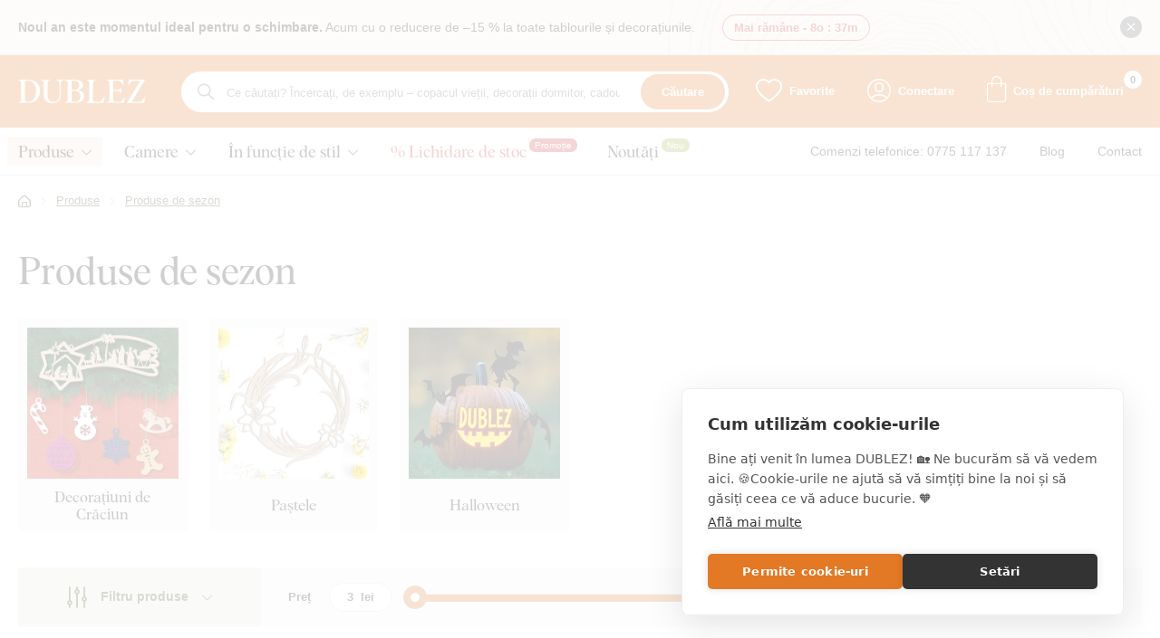

--- FILE ---
content_type: text/html; charset=UTF-8
request_url: https://www.dublez.ro/produse-de-sezon-c571
body_size: 72039
content:
<!DOCTYPE html>
<html lang="ro">
<head><meta charset="utf-8"/>
<meta name="viewport" content="width=device-width, initial-scale=1, maximum-scale=1">
<meta http-equiv="X-UA-Compatible" content="IE=edge">
<title>Ornamente și decorațiuni de sezon din lemn | DUBLEZ</title><meta name="description" content="Vă gândiți la un decor modern pentru sărbători? Fie că sunteți în căutarea unor decorațiuni pentru Crăciun sau pentru Paște, decorațiunile noastre din lemn vă vor ajuta cu siguranță."/><meta name="keywords" content=""/><meta name="author" content="(c)2026 RIESENIA.com - Grow Your Business Online"/><meta name="copyright" content="(c)2026 DUBLEZ"/><link rel="canonical" href="https://www.dublez.ro/produse-de-sezon-c571"><link rel="next" href="https://www.dublez.ro/produse-de-sezon-c571?page=2"><meta name="robots" content="index, follow"/><meta property="og:url" content="https://www.dublez.ro/produse-de-sezon-c571"/><meta property="og:locale" content="ro_RO"/><meta property="og:type" content="website"/><meta property="og:title" content="Produse de sezon"/><meta property="og:description" content="Vă gândiți la un decor modern pentru sărbători? Fie că sunteți în căutarea unor decorațiuni pentru Crăciun sau pentru Paște, decorațiunile noastre din lemn vă vor ajuta cu siguranță."/><meta property="og:image" content="https://images-dublez-cdn.rshop.sk/facebook/categories/657eeb03dc756ec346b3ce4f44c34da9.jpg"/><meta property="og:site_name" content="DUBLEZ"/><meta name="twitter:card" content="summary_large_image"/><meta name="twitter:site" content="@rshop"/><meta name="twitter:creator" content="@riesenia"/><meta name="twitter:title" content="Produse de sezon"/><meta name="twitter:description" content="Vă gândiți la un decor modern pentru sărbători? Fie că sunteți în căut"/><meta name="twitter:image" content="https://images-dublez-cdn.rshop.sk/twitter/categories/657eeb03dc756ec346b3ce4f44c34da9.jpg"/><link href="/favicon.ico?v=1.1" type="image/x-icon" rel="icon"/><link href="/favicon.ico?v=1.1" type="image/x-icon" rel="shortcut icon"/>
<link rel="apple-touch-icon" sizes="180x180" href="/apple-touch-icon.png"><link rel="icon" type="image/png" sizes="32x32" href="/favicon-32x32.png"><link rel="icon" type="image/png" sizes="16x16" href="/favicon-16x16.png"><link rel="manifest" href="/site.webmanifest"><link rel="mask-icon" href="/safari-pinned-tab.svg" color="#5bbad5"><meta name="msapplication-TileColor" content="#da532c"><meta name="theme-color" content="#ffffff"><meta name="facebook-domain-verification" content="hefi37u37rzks83gdb1k68q68j9v9s"/><meta name="p:domain_verify" content="2caa4f9da614387e33440d85a7a3ca07"/><link rel="stylesheet" href="https://assets-dublez-cdn.rshop.sk/css/styles-common.css?1767883670"/><link rel="stylesheet" href="https://assets-dublez-cdn.rshop.sk/css/styles-lib.css?1767883670"/><link rel="stylesheet" href="https://assets-dublez-cdn.rshop.sk/css/styles-catalog-dependencies.css?1767883670"/><link rel="stylesheet" href="https://assets-dublez-cdn.rshop.sk/css/styles-layout-default.css?1767883670"/><link href="/img/logos/header-logo.svg" as="image" rel="preload"/><link href="https://assets-dublez-cdn.rshop.sk/js/scripts-lib.min.js?1767883672" as="script" rel="preload"/><link href="https://assets-dublez-cdn.rshop.sk/js/scripts-catalog-dependencies.min.js?1709718540" as="script" rel="preload"/><link href="https://assets-dublez-cdn.rshop.sk/js/scripts-frontend.min.js?1767883672" as="script" rel="preload"/><link href="https://assets-dublez-cdn.rshop.sk/js/scripts-catalog-frontend.min.js?1767883670" as="script" rel="preload"/><link rel="stylesheet" href="https://assets-dublez-cdn.rshop.sk/css/styles-catalog.css?1767883670"/><noscript><style>.noscript__hide { display: none; }</style></noscript></head>
<body class=" elastic-active prices-with-vat is-production"><noscript><img height="1" width="1" style="display:none" src="https://www.facebook.com/tr?id=1587741468314655&amp;ev=PageView&amp;noscript=1"/></noscript><noscript><iframe src="//www.googletagmanager.com/ns.html?id=GTM-TF59G9W"
                    height="0" width="0" style="display:none;visibility:hidden"></iframe></noscript><div class="l-base"><div class="l-app">    <div class="c-header-messages js-header-messages">
        <div class="c-custom-msg js-info-message" data-cookie-key="custom-msg-69" data-cookie-value="d41d8cd98f00b204e9800998ecf8427e">
    <div class="c-custom-msg__container l-container">
        <img src="https://assets-dublez-cdn.rshop.sk/img/bg/custom-message.png?1669035728" class="c-custom-msg__bg" data-cookieconsent="ignore" alt=""/>
        <div class="c-custom-msg__content">
            
            
            <div class="c-custom-msg__text">
                <p><strong>Noul an este momentul ideal pentru o schimbare.</strong> Acum cu o reducere de –15 % la toate tablourile și decorațiunile.</p>            </div>

            
                            <div class="c-custom-msg__countdown">
                    <span class="sc-text cxs-is-hidden">Mai rămâne - </span>
                    <span class="sc-text cxs-is-visible">Mai rămâne - </span>
                    <span class="sc-countdown js-countdown" data-time="2026/01/15 03:01:00"><span class="sc-value">7o</span><span class="sc-divider">:</span><span class="sc-value">37m</span><span class="sc-divider">:</span></span>                </div>
                        </div>

        <div class="c-custom-msg__close">
            <button type="button" class="c-info__btn c-btn js-info-message-close">
                <i class="ico ico-close"></i>
            </button>
        </div>
    </div>
</div>
    </div>
    
<header class="l-header js-page-header">
    <div class="l-container">
        <div class="l-header__menu">
            <button class="c-btn js-aside-trigger">
                <i class="ico ico-menu"></i>
                <i class="ico ico-close"></i>
            </button>
        </div>

        <div class="l-header__logo">
            <a href="https://www.dublez.ro/" title="" class="c-link"><img src="https://assets-dublez-cdn.rshop.sk/img/logos/header-logo.svg?1721375381" class="c-img" alt="DUBLEZ" data-cookieconsent="ignore"/></a>        </div>

        <div class="l-header__search" id="autocomplete">
            <div class="c-search">
                <div class="c-form">
                    <i class="ico ico-search"></i>

                    <div class="c-form__item c-form__item--text">
                        <input class="c-form__input is-empty" readonly type="text" placeholder="Ce căutați? Încercați, de exemplu – copacul vieții, decorații dormitor, cadou pentru soție..." />
                    </div>

                    <button class="c-btn c-btn--primary">
                        Căutare                    </button>
                </div>
            </div>
        </div>

        <div class="l-header__actions">
            <div class="c-header-actions">
                <div class="c-header-actions__item cxs-is-visible xs-is-visible">
                    <button class="c-link js-trigger-search">
                        <i class="ico ico-search" aria-hidden="true"></i>
                        <span class="is-text">Căutare</span>
                    </button>
                </div>

                <div class="c-header-actions__item is-favorites">
                    <a href="https://www.dublez.ro/oblubene-produkty" class="c-link" title="Favorite"><i class="ico ico-heart" aria-hidden="true"></i><span class="is-text">Favorite</span><span class="c-badge js-favorite-count" data-count="0">0</span></a>                </div>

                <div class="c-header-actions__item is-account">
                    <a href="#" class="c-link js-login-button" data-toggle="modal" data-target="#login-modal" title="Conectare"><i class="ico ico-user" aria-hidden="true"></i><span class="is-text">Conectare</span></a>                </div>

                <div class="c-header-actions__item is-placeholder is-minicart" id="minicart">
                    <a class="c-link" title="Coș de cumpărături">
                        <i class="ico ico-cart" aria-hidden="true"></i>
                        <i class="ico ico-cart-thick" aria-hidden="true"></i>
                        <span class="is-text">Coș de cumpărături</span>
                        <div class="c-badge" data-count="0"></div>
                    </a>
                </div>
            </div>
        </div>
    </div>

    <div class="l-header__navigation js-header-navigation">
        <div class="l-container">
            <r-tabs class="c-navigation js-aim-navigation is-main" allow-trigger-close data-aim-selector=".js-aim-navigation-main" data-aim-row-selector=".js-aim-navigation-item" data-aim-submenu-direction="below" data-aim-toggle-overlay>
    <div class="c-navigation__main js-aim-navigation-main">
                <a href="/produse-din-lemn-dublez-c562" class="c-navigation__item js-aim-navigation-item" title="Produse" r-tab-trigger data-prevent-query data-tab-id="nav-562">
            <span>Produse</span>

                        <i class="ico ico-chevron-right-thin cxs-is-visible xs-is-visible"></i>
            <i class="ico ico-chevron-down cxs-is-hidden xs-is-hidden"></i>
                    </a>
                <a href="/decoratiuni-pentru-casa-in-functie-de-camera-c522" class="c-navigation__item js-aim-navigation-item" title="Camere" r-tab-trigger data-prevent-query data-tab-id="nav-522">
            <span>Camere</span>

                        <i class="ico ico-chevron-right-thin cxs-is-visible xs-is-visible"></i>
            <i class="ico ico-chevron-down cxs-is-hidden xs-is-hidden"></i>
                    </a>
                <a href="/decoratiuni-in-functie-de-stilul-de-viata-c548" class="c-navigation__item js-aim-navigation-item" title="În funcție de stil" r-tab-trigger data-prevent-query data-tab-id="nav-548">
            <span>În funcție de stil</span>

                        <i class="ico ico-chevron-right-thin cxs-is-visible xs-is-visible"></i>
            <i class="ico ico-chevron-down cxs-is-hidden xs-is-hidden"></i>
                    </a>
        
            <a href="akciove-produkty" class="c-navigation__item" title="% Lichidare de stoc" style="--nav-item-color: #cf2c2c;">
        <span>% Lichidare de stoc</span>

                    <span class="c-badge is-active" style="color: #ffffff; background-color: #cf2c2c;">
                Promoție            </span>
                </a>
        <a href="noutati" class="c-navigation__item" title="Noutăți" style="--nav-item-color: #111111;">
        <span>Noutăți</span>

                    <span class="c-badge is-active" style="color: #ffffff; background-color: #99b33c;">
                Nou            </span>
                </a>
        </div>

    <div class="c-navigation__links">
        <div class="is-title">
            Linkuri utile        </div>

            <a href="tel:0775 117 137" class="c-link" title="Comenzi telefonice: 0775 117 137">
        <span>Comenzi telefonice: 0775 117 137</span>
    </a>
        <a href="/blog-s2" class="c-link" title="Blog">
        <span>Blog</span>
    </a>
        <a href="kontakt" class="c-link" title="Contact">
        <span>Contact</span>
    </a>
    
            <a href="/accesorii-pentru-produse-c676" class="c-link sm-is-hidden md-is-hidden lg-is-hidden" title="Accesorii pentru produse">
        <span>Accesorii pentru produse</span>
    </a>
        </div>

    <div class="c-navigation-tab" r-tab-target id="nav-562">
    <button class="c-navigation-tab__close c-btn js-nav-tab-close" type="button" r-tab-close-all>
        <i class="ico ico-close-thin" aria-hidden="true"></i>
    </button>

    <r-tabs class="c-navigation-tab__wrapper js-aim-navigation is-sub" data-aim-selector=".js-aim-sub-562-nav" data-aim-row-selector=".js-aim-sub-562-item" data-aim-submenu-direction="right">
        
<div class="c-navigation-tab__nav js-aim-sub-562-nav">
    <button class="c-navigation-tab__back" type="button" r-tab-close data-tab-id="nav-562">
        <i class="ico ico-chevron-left-thin is-on-left"></i>
        <span class="is-text">Produse</span>
    </button>

                <a href="/accesorii-casa-si-decoratiuni-perete-c403" class="c-navigation-tab__trigger js-aim-sub-562-item is-active" title="Decorațiuni casă" r-tab-trigger data-prevent-query data-tab-id="sub-nav-403">
            <div class="is-image">
                <img class=" c-img js-lazy" src="[data-uri]" data-src="//images-dublez-cdn.rshop.sk/xs/categories/f1172ae80dcd819e2dd27600b3e5d3e5.png" alt=""></img>            </div>

            <div class="is-name">
                Decorațiuni casă            </div>

            <i class="ico ico-chevron-right-thin cxs-is-visible xs-is-visible"></i>
        </a>
                <a href="/cadouri-originale-din-lemn-c488" class="c-navigation-tab__trigger js-aim-sub-562-item " title="Cadouri originale" r-tab-trigger data-prevent-query data-tab-id="sub-nav-488">
            <div class="is-image">
                <img class=" c-img js-lazy" src="[data-uri]" data-src="//images-dublez-cdn.rshop.sk/xs/categories/cf540f459a3df8758a3a856fccd6f683.png" alt=""></img>            </div>

            <div class="is-name">
                Cadouri originale            </div>

            <i class="ico ico-chevron-right-thin cxs-is-visible xs-is-visible"></i>
        </a>
                <a href="/produse-de-sezon-c571" class="c-navigation-tab__trigger js-aim-sub-562-item " title="Produse de sezon" r-tab-trigger data-prevent-query data-tab-id="sub-nav-571">
            <div class="is-image">
                <img class=" c-img js-lazy" src="[data-uri]" data-src="//images-dublez-cdn.rshop.sk/xs/categories/dc2b741a8456b254a8a67c855f5e7d52.png" alt=""></img>            </div>

            <div class="is-name">
                Produse de sezon            </div>

            <i class="ico ico-chevron-right-thin cxs-is-visible xs-is-visible"></i>
        </a>
                <a href="/jucarii-din-lemn-pentru-copii-c691" class="c-navigation-tab__trigger js-aim-sub-562-item " title="Jucării pentru copii" r-tab-trigger data-prevent-query data-tab-id="sub-nav-691">
            <div class="is-image">
                <img class=" c-img js-lazy" src="[data-uri]" data-src="//images-dublez-cdn.rshop.sk/xs/categories/e0be7e22d99431047fb5d325a4185f7b.png" alt=""></img>            </div>

            <div class="is-name">
                Jucării pentru copii            </div>

            <i class="ico ico-chevron-right-thin cxs-is-visible xs-is-visible"></i>
        </a>
                <a href="/solutii-personalizate-c518" class="c-navigation-tab__trigger js-aim-sub-562-item " title="Soluții personalizate" r-tab-trigger data-prevent-query data-tab-id="sub-nav-518">
            <div class="is-image">
                <img class=" c-img js-lazy" src="[data-uri]" data-src="//images-dublez-cdn.rshop.sk/xs/categories/5e6f208c633e76aafed99b809d33bf74.png" alt=""></img>            </div>

            <div class="is-name">
                Soluții personalizate            </div>

            <i class="ico ico-chevron-right-thin cxs-is-visible xs-is-visible"></i>
        </a>
        
    <div class="c-navigation-tab__links">
            <a href="/accesorii-pentru-produse-c676" class="c-link" title="Accesorii pentru produse">
        <span>Accesorii pentru produse</span>
    </a>
        </div>
</div>    <div class="c-navigation-tab__content is-active" r-tab-target id="sub-nav-403">
        <a href="/accesorii-casa-si-decoratiuni-perete-c403" class="c-navigation-tab__title">
            Accesorii casă si decorațiuni perete        </a>

        <div class="c-navigation-tab__sub">
                                <a href="/tablouri-din-lemn-de-perete-c452" class="c-navigation-tab__btn c-btn" title="Tablouri din lemn de perete">
                        <div class="is-image">
                            <img class=" c-img js-lazy" src="[data-uri]" data-src="//images-dublez-cdn.rshop.sk/md/categories/e2f48750ba2cca81a3b7e56df085fbd8.jpg" alt=""></img>                        </div>

                        <div class="is-name">
                            Tablouri din lemn de perete                        </div>
                    </a>
                                    <a href="/ceas-din-lemn-pentru-perete-c712" class="c-navigation-tab__btn c-btn" title="Ceas din lemn">
                        <div class="is-image">
                            <img class=" c-img js-lazy" src="[data-uri]" data-src="//images-dublez-cdn.rshop.sk/md/categories/dbc14f73c636edff155a445381c7e08b.jpg" alt=""></img>                        </div>

                        <div class="is-name">
                            Ceas din lemn                        </div>
                    </a>
                                    <a href="/autocolante-si-stickere-din-lemn-pentru-perete-c462" class="c-navigation-tab__btn c-btn" title="Autocolante din lemn">
                        <div class="is-image">
                            <img class=" c-img js-lazy" src="[data-uri]" data-src="//images-dublez-cdn.rshop.sk/md/categories/72de8e72d87e06f0c543024e40945216.jpg" alt=""></img>                        </div>

                        <div class="is-name">
                            Autocolante din lemn                        </div>
                    </a>
                                    <a href="/mandale-din-lemn-pentru-perete-c472" class="c-navigation-tab__btn c-btn" title="Mandale din lemn">
                        <div class="is-image">
                            <img class=" c-img js-lazy" src="[data-uri]" data-src="//images-dublez-cdn.rshop.sk/md/categories/5c20143d9d1e53f6a4148d6b575e2695.jpg" alt=""></img>                        </div>

                        <div class="is-name">
                            Mandale din lemn                        </div>
                    </a>
                                    <a href="/arbori-ai-vietii-din-lemn-pentru-perete-c408" class="c-navigation-tab__btn c-btn" title="Arborii vieții din lemn">
                        <div class="is-image">
                            <img class=" c-img js-lazy" src="[data-uri]" data-src="//images-dublez-cdn.rshop.sk/md/categories/f747f37e6eca0a7293acb776592e5ce4.jpg" alt=""></img>                        </div>

                        <div class="is-name">
                            Arborii vieții din lemn                        </div>
                    </a>
                                    <a href="/harti-din-lemn-pentru-perete-c678" class="c-navigation-tab__btn c-btn" title="Hărți din lemn pentru perete">
                        <div class="is-image">
                            <img class=" c-img js-lazy" src="[data-uri]" data-src="//images-dublez-cdn.rshop.sk/md/categories/7d83bfb39fa0cda36718c0d558594308.jpg" alt=""></img>                        </div>

                        <div class="is-name">
                            Hărți din lemn pentru perete                        </div>
                    </a>
                                    <a href="/citate-din-lemn-si-inscriptii-pentru-perete-c554" class="c-navigation-tab__btn c-btn" title="Citate și inscripții">
                        <div class="is-image">
                            <img class=" c-img js-lazy" src="[data-uri]" data-src="//images-dublez-cdn.rshop.sk/md/categories/3aa577ffbcbf5c513b98d3b26c4f123e.jpg" alt=""></img>                        </div>

                        <div class="is-name">
                            Citate și inscripții                        </div>
                    </a>
                                    <a href="/rame-din-lemn-si-copaci-cu-fotografii-c849" class="c-navigation-tab__btn c-btn" title="Rame foto și arbori genealogici">
                        <div class="is-image">
                            <img class=" c-img js-lazy" src="[data-uri]" data-src="//images-dublez-cdn.rshop.sk/md/categories/1bd612c05f33675dcb4228acb00790ee.jpg" alt=""></img>                        </div>

                        <div class="is-name">
                            Rame foto și arbori genealogici                        </div>
                    </a>
                                    <a href="/decoratiuni-din-lemn-pentru-usa-c500" class="c-navigation-tab__btn c-btn" title="Decorațiuni pentru ușă">
                        <div class="is-image">
                            <img class=" c-img js-lazy" src="[data-uri]" data-src="//images-dublez-cdn.rshop.sk/md/categories/b693b23a7d8f020b3b5524f991e6ba6b.jpg" alt=""></img>                        </div>

                        <div class="is-name">
                            Decorațiuni pentru ușă                        </div>
                    </a>
                                    <a href="/decoratiuni-pentru-masa-c542" class="c-navigation-tab__btn c-btn" title="Decorațiuni pentru masă">
                        <div class="is-image">
                            <img class=" c-img js-lazy" src="[data-uri]" data-src="//images-dublez-cdn.rshop.sk/md/categories/07adc86c862872ec24560629016b08d2.jpg" alt=""></img>                        </div>

                        <div class="is-name">
                            Decorațiuni pentru masă                        </div>
                    </a>
                                    <a href="/calendare-de-familie-din-lemn-pentru-perete-c553" class="c-navigation-tab__btn c-btn" title="Calendare de familie">
                        <div class="is-image">
                            <img class=" c-img js-lazy" src="[data-uri]" data-src="//images-dublez-cdn.rshop.sk/md/categories/c1241027e6c5b0a11f31dbd0e25e3b32.jpg" alt=""></img>                        </div>

                        <div class="is-name">
                            Calendare de familie                        </div>
                    </a>
                                    <a href="/romania-tablouri-din-lemn-decoratiuni-si-stickere-de-perete-c808" class="c-navigation-tab__btn c-btn" title="România">
                        <div class="is-image">
                            <img class=" c-img js-lazy" src="[data-uri]" data-src="//images-dublez-cdn.rshop.sk/md/categories/fc9c5b6e2d772a6edf14a4c1f0251385.jpg" alt=""></img>                        </div>

                        <div class="is-name">
                            România                        </div>
                    </a>
                        </div>
    </div>
        <div class="c-navigation-tab__content " r-tab-target id="sub-nav-488">
        <a href="/cadouri-originale-din-lemn-c488" class="c-navigation-tab__title">
            Cadouri originale din lemn        </a>

        <div class="c-navigation-tab__sub">
                                <a href="/cadouri-pentru-ziua-indragostitilor-c406" class="c-navigation-tab__btn c-btn" title="Cadouri pentru Ziua Îndrăgostiților">
                        <div class="is-image">
                            <img class=" c-img js-lazy" src="[data-uri]" data-src="//images-dublez-cdn.rshop.sk/md/categories/af631cb2f9201d63e3e59cc6267b6fc5.jpg" alt=""></img>                        </div>

                        <div class="is-name">
                            Cadouri pentru Ziua Îndrăgostiților                        </div>
                    </a>
                                    <a href="/brelocuri-din-lemn-c440" class="c-navigation-tab__btn c-btn" title="Brelocuri din lemn">
                        <div class="is-image">
                            <img class=" c-img js-lazy" src="[data-uri]" data-src="//images-dublez-cdn.rshop.sk/md/categories/bc74c3a093516b9fe674ee6b877df944.jpg" alt=""></img>                        </div>

                        <div class="is-name">
                            Brelocuri din lemn                        </div>
                    </a>
                                    <a href="/cadouri-in-functie-de-semnul-zodiei-c697" class="c-navigation-tab__btn c-btn" title="În funcție de zodie">
                        <div class="is-image">
                            <img class=" c-img js-lazy" src="[data-uri]" data-src="//images-dublez-cdn.rshop.sk/md/categories/a0b7b3bb7a231183926bc41bd5b1308f.jpg" alt=""></img>                        </div>

                        <div class="is-name">
                            În funcție de zodie                        </div>
                    </a>
                        </div>
    </div>
        <div class="c-navigation-tab__content " r-tab-target id="sub-nav-571">
        <a href="/produse-de-sezon-c571" class="c-navigation-tab__title">
            Produse de sezon        </a>

        <div class="c-navigation-tab__sub">
                                <a href="/decoratiuni-si-ornamente-de-craciun-c405" class="c-navigation-tab__btn c-btn" title="Decorațiuni de Crăciun">
                        <div class="is-image">
                            <img class=" c-img js-lazy" src="[data-uri]" data-src="//images-dublez-cdn.rshop.sk/md/categories/4f991c4d77fa9786b0acb8c368bb7eba.jpg" alt=""></img>                        </div>

                        <div class="is-name">
                            Decorațiuni de Crăciun                        </div>
                    </a>
                                    <a href="/decoratiuni-si-ornamente-de-paste-c498" class="c-navigation-tab__btn c-btn" title="Paștele">
                        <div class="is-image">
                            <img class=" c-img js-lazy" src="[data-uri]" data-src="//images-dublez-cdn.rshop.sk/md/categories/1e5739efa9f4aefe0a2fe3e3fc14a2f6.jpg" alt=""></img>                        </div>

                        <div class="is-name">
                            Paștele                        </div>
                    </a>
                                    <a href="/halloween-decoratiuni-ornamente-si-decoruri-din-lemn-c772" class="c-navigation-tab__btn c-btn" title="Halloween">
                        <div class="is-image">
                            <img class=" c-img js-lazy" src="[data-uri]" data-src="//images-dublez-cdn.rshop.sk/md/categories/085584ea8783885b8c72bf125782bb66.jpg" alt=""></img>                        </div>

                        <div class="is-name">
                            Halloween                        </div>
                    </a>
                        </div>
    </div>
        <div class="c-navigation-tab__content " r-tab-target id="sub-nav-691">
        <a href="/jucarii-din-lemn-pentru-copii-c691" class="c-navigation-tab__title">
            Jucării din lemn pentru copii        </a>

        <div class="c-navigation-tab__sub">
                                <a href="/puzzle-3d-din-lemn-c729" class="c-navigation-tab__btn c-btn" title="Puzzle din lemn">
                        <div class="is-image">
                            <img class=" c-img js-lazy" src="[data-uri]" data-src="//images-dublez-cdn.rshop.sk/md/categories/8eed3e6021085335e2424ad1f33591ca.jpg" alt=""></img>                        </div>

                        <div class="is-name">
                            Puzzle din lemn                        </div>
                    </a>
                                    <a href="/sabloane-din-lemn-pentru-copii-c782" class="c-navigation-tab__btn c-btn" title="Șabloane din lemn">
                        <div class="is-image">
                            <img class=" c-img js-lazy" src="[data-uri]" data-src="//images-dublez-cdn.rshop.sk/md/categories/65dcb92b1fd67b729330c3b20f640435.jpg" alt=""></img>                        </div>

                        <div class="is-name">
                            Șabloane din lemn                        </div>
                    </a>
                        </div>
    </div>
        <div class="c-navigation-tab__content " r-tab-target id="sub-nav-518">
        <a href="/solutii-personalizate-c518" class="c-navigation-tab__title">
            Soluții personalizate        </a>

        <div class="c-navigation-tab__sub">
                                <a href="/solutii-personalizate-pentru-companii-c759" class="c-navigation-tab__btn c-btn" title="Pentru companii">
                        <div class="is-image">
                            <img class=" c-img js-lazy" src="[data-uri]" data-src="//images-dublez-cdn.rshop.sk/md/categories/8857883583dbd7485e3c867035ebf915.jpg" alt=""></img>                        </div>

                        <div class="is-name">
                            Pentru companii                        </div>
                    </a>
                                    <a href="/tablouri-si-decoratiuni-personalizate-din-lemn-pentru-orice-locuinta-c760" class="c-navigation-tab__btn c-btn" title="Pentru locuințe">
                        <div class="is-image">
                            <img class=" c-img js-lazy" src="[data-uri]" data-src="//images-dublez-cdn.rshop.sk/md/categories/849bd293d621e9e1426b18ed82efb5bb.jpg" alt=""></img>                        </div>

                        <div class="is-name">
                            Pentru locuințe                        </div>
                    </a>
                                    <a href="/solutii-personalizate-pentru-hoteluri-restaurante-si-cafenele-c850" class="c-navigation-tab__btn c-btn" title="Horeca">
                        <div class="is-image">
                            <img class=" c-img js-lazy" src="[data-uri]" data-src="//images-dublez-cdn.rshop.sk/md/categories/00b9016f9a30832ed1704b3f4783def0.jpg" alt=""></img>                        </div>

                        <div class="is-name">
                            Horeca                        </div>
                    </a>
                        </div>
    </div>
        </r-tabs>
</div><div class="c-navigation-tab" r-tab-target id="nav-522">
    <button class="c-navigation-tab__close c-btn js-nav-tab-close" type="button" r-tab-close-all>
        <i class="ico ico-close-thin" aria-hidden="true"></i>
    </button>

    <r-tabs class="c-navigation-tab__wrapper js-aim-navigation is-sub" data-aim-selector=".js-aim-sub-522-nav" data-aim-row-selector=".js-aim-sub-522-item" data-aim-submenu-direction="right">
        
<div class="c-navigation-tab__nav is-first-level">
    <button class="c-navigation-tab__back" type="button" r-tab-close data-tab-id="nav-522">
        <i class="ico ico-chevron-left-thin is-on-left"></i>
        <span class="is-text">Camere</span>
    </button>

            <a href="/decoratiuni-pentru-living-pe-perete-c531" class="c-navigation-tab__trigger" title="Camera de zi">
            <div class="is-image">
                <img class=" c-img js-lazy" src="[data-uri]" data-src="//images-dublez-cdn.rshop.sk/xs/categories/8db5fbd1307eb0bde46a95e9727f581e.png" alt=""></img>            </div>

            <div class="is-name">
                Camera de zi            </div>

            <i class="ico ico-chevron-right-thin"></i>
        </a>
                <a href="/decoratiuni-din-lemn-pentru-bucatarie-loc-de-luat-masa-c534" class="c-navigation-tab__trigger" title="Bucătăria / Loc de luat masa">
            <div class="is-image">
                <img class=" c-img js-lazy" src="[data-uri]" data-src="//images-dublez-cdn.rshop.sk/xs/categories/5650c975b5ecb119f2c5d41361b9637e.png" alt=""></img>            </div>

            <div class="is-name">
                Bucătăria / Loc de luat masa            </div>

            <i class="ico ico-chevron-right-thin"></i>
        </a>
                <a href="/decoratiuni-pentru-peretii-dormitorului-c535" class="c-navigation-tab__trigger" title="Dormitorul">
            <div class="is-image">
                <img class=" c-img js-lazy" src="[data-uri]" data-src="//images-dublez-cdn.rshop.sk/xs/categories/6322759c0654c0cb503f620e62a4f8ba.png" alt=""></img>            </div>

            <div class="is-name">
                Dormitorul            </div>

            <i class="ico ico-chevron-right-thin"></i>
        </a>
                <a href="/decoratiuni-din-lemn-pentru-camera-copiilor-c533" class="c-navigation-tab__trigger" title="Camera copiilor">
            <div class="is-image">
                <img class=" c-img js-lazy" src="[data-uri]" data-src="//images-dublez-cdn.rshop.sk/xs/categories/60cc8b55e8bebb65f4ba7f05c75bd234.png" alt=""></img>            </div>

            <div class="is-name">
                Camera copiilor            </div>

            <i class="ico ico-chevron-right-thin"></i>
        </a>
                <a href="/decoratiuni-si-accesorii-pentru-hol-vestibul-c536" class="c-navigation-tab__trigger" title="Vestibul / Hol">
            <div class="is-image">
                <img class=" c-img js-lazy" src="[data-uri]" data-src="//images-dublez-cdn.rshop.sk/xs/categories/74fdb3b5d46ed5e65ec42b8efd3c1489.png" alt=""></img>            </div>

            <div class="is-name">
                Vestibul / Hol            </div>

            <i class="ico ico-chevron-right-thin"></i>
        </a>
                <a href="/decoratiuni-pentru-birou-c532" class="c-navigation-tab__trigger" title="Biroul">
            <div class="is-image">
                <img class=" c-img js-lazy" src="[data-uri]" data-src="//images-dublez-cdn.rshop.sk/xs/categories/ba747ef6b056837dcfb47502d1b28a92.png" alt=""></img>            </div>

            <div class="is-name">
                Biroul            </div>

            <i class="ico ico-chevron-right-thin"></i>
        </a>
                <a href="/decoratiuni-din-lemn-pentru-atelier-birou-sau-garaj-c813" class="c-navigation-tab__trigger" title="Atelier / Birou">
            <div class="is-image">
                <img class=" c-img js-lazy" src="[data-uri]" data-src="//images-dublez-cdn.rshop.sk/xs/categories/2b2f783800a34e843f05c395dee1d720.svg" alt=""></img>            </div>

            <div class="is-name">
                Atelier / Birou            </div>

            <i class="ico ico-chevron-right-thin"></i>
        </a>
                <a href="/tablouri-din-lemn-pentru-sala-de-sport-si-centru-fitness-c812" class="c-navigation-tab__trigger" title="Sală de sport">
            <div class="is-image">
                <img class=" c-img js-lazy" src="[data-uri]" data-src="//images-dublez-cdn.rshop.sk/xs/categories/86866a962a9e84e6072ce957bb4c694b.svg" alt=""></img>            </div>

            <div class="is-name">
                Sală de sport            </div>

            <i class="ico ico-chevron-right-thin"></i>
        </a>
                <a href="/decoratiuni-din-lemn-pentru-cabana-sau-casa-de-vacanta-c811" class="c-navigation-tab__trigger" title="Cabană ">
            <div class="is-image">
                <img class=" c-img js-lazy" src="[data-uri]" data-src="//images-dublez-cdn.rshop.sk/xs/categories/46af82ca539500a8e2ff76f6b00b57aa.svg" alt=""></img>            </div>

            <div class="is-name">
                Cabană             </div>

            <i class="ico ico-chevron-right-thin"></i>
        </a>
                <a href="/decoratiuni-pentru-perete-pentru-scoala-c880" class="c-navigation-tab__trigger" title="Școală">
            <div class="is-image">
                <img class=" c-img js-lazy" src="[data-uri]" data-src="https://www.dublez.ro/img/noimage.svg" alt=""></img>            </div>

            <div class="is-name">
                Școală            </div>

            <i class="ico ico-chevron-right-thin"></i>
        </a>
                <a href="/tablouri-pentru-cafenele-restaurante-si-baruri-c460" class="c-navigation-tab__trigger" title="Cafenea / Restaurant">
            <div class="is-image">
                <img class=" c-img js-lazy" src="[data-uri]" data-src="https://www.dublez.ro/img/noimage.svg" alt=""></img>            </div>

            <div class="is-name">
                Cafenea / Restaurant            </div>

            <i class="ico ico-chevron-right-thin"></i>
        </a>
                <a href="/tablouri-din-lemn-pentru-medici-si-cabinete-medicale-c882" class="c-navigation-tab__trigger" title="Domeniul medical">
            <div class="is-image">
                <img class=" c-img js-lazy" src="[data-uri]" data-src="https://www.dublez.ro/img/noimage.svg" alt=""></img>            </div>

            <div class="is-name">
                Domeniul medical            </div>

            <i class="ico ico-chevron-right-thin"></i>
        </a>
        
    <div class="c-navigation-tab__links">
            <a href="/accesorii-pentru-produse-c676" class="c-link" title="Accesorii pentru produse">
        <span>Accesorii pentru produse</span>
    </a>
        </div>
</div><div class="c-navigation-tab__content is-active">
    <a href="/decoratiuni-pentru-casa-in-functie-de-camera-c522" class="c-navigation-tab__title">
        Decorațiuni pentru casă în funcție de cameră    </a>

    <div class="c-navigation-tab__sub">
                        <a href="/decoratiuni-pentru-living-pe-perete-c531" class="c-navigation-tab__btn c-btn" title="Camera de zi">
                    <div class="is-image">
                        <img class=" c-img js-lazy" src="[data-uri]" data-src="//images-dublez-cdn.rshop.sk/md/categories/a96ede2a11c44b623e2793739fef2104.jpg" alt=""></img>                    </div>

                    <div class="is-name">
                        Camera de zi                    </div>
                </a>
                            <a href="/decoratiuni-din-lemn-pentru-bucatarie-loc-de-luat-masa-c534" class="c-navigation-tab__btn c-btn" title="Bucătăria / Loc de luat masa">
                    <div class="is-image">
                        <img class=" c-img js-lazy" src="[data-uri]" data-src="//images-dublez-cdn.rshop.sk/md/categories/63219c56fc9d5cb5a690a0468ec537d3.jpg" alt=""></img>                    </div>

                    <div class="is-name">
                        Bucătăria / Loc de luat masa                    </div>
                </a>
                            <a href="/decoratiuni-pentru-peretii-dormitorului-c535" class="c-navigation-tab__btn c-btn" title="Dormitorul">
                    <div class="is-image">
                        <img class=" c-img js-lazy" src="[data-uri]" data-src="//images-dublez-cdn.rshop.sk/md/categories/178a92bc8584f88e4724d820046c60d1.jpg" alt=""></img>                    </div>

                    <div class="is-name">
                        Dormitorul                    </div>
                </a>
                            <a href="/decoratiuni-din-lemn-pentru-camera-copiilor-c533" class="c-navigation-tab__btn c-btn" title="Camera copiilor">
                    <div class="is-image">
                        <img class=" c-img js-lazy" src="[data-uri]" data-src="//images-dublez-cdn.rshop.sk/md/categories/beb3b71fa9091d720efca329498fa9b5.jpg" alt=""></img>                    </div>

                    <div class="is-name">
                        Camera copiilor                    </div>
                </a>
                            <a href="/decoratiuni-si-accesorii-pentru-hol-vestibul-c536" class="c-navigation-tab__btn c-btn" title="Vestibul / Hol">
                    <div class="is-image">
                        <img class=" c-img js-lazy" src="[data-uri]" data-src="//images-dublez-cdn.rshop.sk/md/categories/0415884e533ea992abc0cf4b334aee63.jpg" alt=""></img>                    </div>

                    <div class="is-name">
                        Vestibul / Hol                    </div>
                </a>
                            <a href="/decoratiuni-pentru-birou-c532" class="c-navigation-tab__btn c-btn" title="Biroul">
                    <div class="is-image">
                        <img class=" c-img js-lazy" src="[data-uri]" data-src="//images-dublez-cdn.rshop.sk/md/categories/a5477238677dc02b5bf58d9567e99608.jpg" alt=""></img>                    </div>

                    <div class="is-name">
                        Biroul                    </div>
                </a>
                            <a href="/decoratiuni-din-lemn-pentru-atelier-birou-sau-garaj-c813" class="c-navigation-tab__btn c-btn" title="Atelier / Birou">
                    <div class="is-image">
                        <img class=" c-img js-lazy" src="[data-uri]" data-src="//images-dublez-cdn.rshop.sk/md/categories/d6f8dc48eb1c597e2831f6f31b3d94a5.jpg" alt=""></img>                    </div>

                    <div class="is-name">
                        Atelier / Birou                    </div>
                </a>
                            <a href="/tablouri-din-lemn-pentru-sala-de-sport-si-centru-fitness-c812" class="c-navigation-tab__btn c-btn" title="Sală de sport">
                    <div class="is-image">
                        <img class=" c-img js-lazy" src="[data-uri]" data-src="//images-dublez-cdn.rshop.sk/md/categories/3002113ff380e724c4e4bc5dda484fd8.jpg" alt=""></img>                    </div>

                    <div class="is-name">
                        Sală de sport                    </div>
                </a>
                            <a href="/decoratiuni-din-lemn-pentru-cabana-sau-casa-de-vacanta-c811" class="c-navigation-tab__btn c-btn" title="Cabană ">
                    <div class="is-image">
                        <img class=" c-img js-lazy" src="[data-uri]" data-src="//images-dublez-cdn.rshop.sk/md/categories/009c80162d42a7dcb08f7e639628a431.jpg" alt=""></img>                    </div>

                    <div class="is-name">
                        Cabană                     </div>
                </a>
                            <a href="/decoratiuni-pentru-perete-pentru-scoala-c880" class="c-navigation-tab__btn c-btn" title="Școală">
                    <div class="is-image">
                        <img class=" c-img js-lazy" src="[data-uri]" data-src="//images-dublez-cdn.rshop.sk/md/categories/a587f051ad74915b406272fe112ec3dc.png" alt=""></img>                    </div>

                    <div class="is-name">
                        Școală                    </div>
                </a>
                            <a href="/tablouri-pentru-cafenele-restaurante-si-baruri-c460" class="c-navigation-tab__btn c-btn" title="Cafenea / Restaurant">
                    <div class="is-image">
                        <img class=" c-img js-lazy" src="[data-uri]" data-src="//images-dublez-cdn.rshop.sk/md/categories/30ed5bcafcf61f79e805c70f3eb6e925.png" alt=""></img>                    </div>

                    <div class="is-name">
                        Cafenea / Restaurant                    </div>
                </a>
                            <a href="/tablouri-din-lemn-pentru-medici-si-cabinete-medicale-c882" class="c-navigation-tab__btn c-btn" title="Domeniul medical">
                    <div class="is-image">
                        <img class=" c-img js-lazy" src="[data-uri]" data-src="//images-dublez-cdn.rshop.sk/md/categories/a3f9b992d8049aba02da5cd6bc3aede4.png" alt=""></img>                    </div>

                    <div class="is-name">
                        Domeniul medical                    </div>
                </a>
                </div>
</div>    </r-tabs>
</div><div class="c-navigation-tab" r-tab-target id="nav-548">
    <button class="c-navigation-tab__close c-btn js-nav-tab-close" type="button" r-tab-close-all>
        <i class="ico ico-close-thin" aria-hidden="true"></i>
    </button>

    <r-tabs class="c-navigation-tab__wrapper js-aim-navigation is-sub" data-aim-selector=".js-aim-sub-548-nav" data-aim-row-selector=".js-aim-sub-548-item" data-aim-submenu-direction="right">
        
<div class="c-navigation-tab__nav is-first-level">
    <button class="c-navigation-tab__back" type="button" r-tab-close data-tab-id="nav-548">
        <i class="ico ico-chevron-left-thin is-on-left"></i>
        <span class="is-text">În funcție de stil</span>
    </button>

            <a href="/tablouri-si-decoratiuni-moderne-pentru-interior-c546" class="c-navigation-tab__trigger" title="Stil modern">
            <div class="is-image">
                <img class=" c-img js-lazy" src="[data-uri]" data-src="//images-dublez-cdn.rshop.sk/xs/categories/f413c01f7add5e0a9d913b957f2208d1.jpg" alt=""></img>            </div>

            <div class="is-name">
                Stil modern            </div>

            <i class="ico ico-chevron-right-thin"></i>
        </a>
                <a href="/decoratiuni-din-lemn-in-stil-scandinav-c528" class="c-navigation-tab__trigger" title="Stilul scandinav">
            <div class="is-image">
                <img class=" c-img js-lazy" src="[data-uri]" data-src="//images-dublez-cdn.rshop.sk/xs/categories/5ec66d4f4b682a01cf2a107a355d12de.jpg" alt=""></img>            </div>

            <div class="is-name">
                Stilul scandinav            </div>

            <i class="ico ico-chevron-right-thin"></i>
        </a>
                <a href="/decoratiuni-si-tablouri-in-stil-minimalist-c688" class="c-navigation-tab__trigger" title="Stilul minimalist">
            <div class="is-image">
                <img class=" c-img js-lazy" src="[data-uri]" data-src="//images-dublez-cdn.rshop.sk/xs/categories/1dbd19384654b02d789a18eb79e83446.jpg" alt=""></img>            </div>

            <div class="is-name">
                Stilul minimalist            </div>

            <i class="ico ico-chevron-right-thin"></i>
        </a>
                <a href="/decoratiuni-si-tablouri-in-stil-industrial-c526" class="c-navigation-tab__trigger" title="Stilul industrial">
            <div class="is-image">
                <img class=" c-img js-lazy" src="[data-uri]" data-src="//images-dublez-cdn.rshop.sk/xs/categories/8aedd15b2824aaa351577f25c8884248.jpg" alt=""></img>            </div>

            <div class="is-name">
                Stilul industrial            </div>

            <i class="ico ico-chevron-right-thin"></i>
        </a>
                <a href="/accesorii-si-tablouri-pentru-casa-in-stil-clasic-c547" class="c-navigation-tab__trigger" title="Stilul clasic">
            <div class="is-image">
                <img class=" c-img js-lazy" src="[data-uri]" data-src="//images-dublez-cdn.rshop.sk/xs/categories/26c8c9ee664e615d86eca5139d0bec09.jpg" alt=""></img>            </div>

            <div class="is-name">
                Stilul clasic            </div>

            <i class="ico ico-chevron-right-thin"></i>
        </a>
                <a href="/decoratiuni-si-tablouri-in-stil-boho-c771" class="c-navigation-tab__trigger" title="Stil boho">
            <div class="is-image">
                <img class=" c-img js-lazy" src="[data-uri]" data-src="//images-dublez-cdn.rshop.sk/xs/categories/f418bcd6431eac0d3548d98822b3acea.jpg" alt=""></img>            </div>

            <div class="is-name">
                Stil boho            </div>

            <i class="ico ico-chevron-right-thin"></i>
        </a>
                <a href="/decoratiuni-si-tablouri-in-stil-retro-c525" class="c-navigation-tab__trigger" title="Retro">
            <div class="is-image">
                <img class=" c-img js-lazy" src="[data-uri]" data-src="//images-dublez-cdn.rshop.sk/xs/categories/96b3f842141032ba2ce725dbee15896c.jpg" alt=""></img>            </div>

            <div class="is-name">
                Retro            </div>

            <i class="ico ico-chevron-right-thin"></i>
        </a>
                <a href="/decoratiuni-pentru-perete-in-stil-rural-c545" class="c-navigation-tab__trigger" title="Stilul rural">
            <div class="is-image">
                <img class=" c-img js-lazy" src="[data-uri]" data-src="//images-dublez-cdn.rshop.sk/xs/categories/d335023c6a2cd603be1d34a710b8ba6e.jpg" alt=""></img>            </div>

            <div class="is-name">
                Stilul rural            </div>

            <i class="ico ico-chevron-right-thin"></i>
        </a>
                <a href="/decoratiuni-si-accesorii-in-stil-provensal-c689" class="c-navigation-tab__trigger" title="Stilul provensal">
            <div class="is-image">
                <img class=" c-img js-lazy" src="[data-uri]" data-src="//images-dublez-cdn.rshop.sk/xs/categories/d9d7fb404c2be885ade6bf4f954cf17f.jpg" alt=""></img>            </div>

            <div class="is-name">
                Stilul provensal            </div>

            <i class="ico ico-chevron-right-thin"></i>
        </a>
                <a href="/decoratiuni-si-tablouri-pentru-casa-in-stil-vintage-c694" class="c-navigation-tab__trigger" title="Stilul vintage ">
            <div class="is-image">
                <img class=" c-img js-lazy" src="[data-uri]" data-src="//images-dublez-cdn.rshop.sk/xs/categories/91d6441120fd4e6cb11300ea7dd62923.jpg" alt=""></img>            </div>

            <div class="is-name">
                Stilul vintage             </div>

            <i class="ico ico-chevron-right-thin"></i>
        </a>
                <a href="/decoratiuni-din-lemn-in-stil-rustic-c544" class="c-navigation-tab__trigger" title="Stilul rustic">
            <div class="is-image">
                <img class=" c-img js-lazy" src="[data-uri]" data-src="//images-dublez-cdn.rshop.sk/xs/categories/432cba52a21d28be864bff6d7f5c6fe4.jpg" alt=""></img>            </div>

            <div class="is-name">
                Stilul rustic            </div>

            <i class="ico ico-chevron-right-thin"></i>
        </a>
                <a href="/decoratiuni-intr-un-stil-de-viata-oriental-c543" class="c-navigation-tab__trigger" title="Stilul oriental">
            <div class="is-image">
                <img class=" c-img js-lazy" src="[data-uri]" data-src="//images-dublez-cdn.rshop.sk/xs/categories/eb5f2358cfdc80000dd515b28e9fc97b.jpg" alt=""></img>            </div>

            <div class="is-name">
                Stilul oriental            </div>

            <i class="ico ico-chevron-right-thin"></i>
        </a>
        
    <div class="c-navigation-tab__links">
            <a href="/accesorii-pentru-produse-c676" class="c-link" title="Accesorii pentru produse">
        <span>Accesorii pentru produse</span>
    </a>
        </div>
</div><div class="c-navigation-tab__content is-active">
    <a href="/decoratiuni-in-functie-de-stilul-de-viata-c548" class="c-navigation-tab__title">
        Decorațiuni în funcție de stilul de viață    </a>

    <div class="c-navigation-tab__sub">
                        <a href="/tablouri-si-decoratiuni-moderne-pentru-interior-c546" class="c-navigation-tab__btn c-btn" title="Stil modern">
                    <div class="is-image">
                        <img class=" c-img js-lazy" src="[data-uri]" data-src="//images-dublez-cdn.rshop.sk/md/categories/0a6635e7920b4ea0a46a590bf3715122.jpg" alt=""></img>                    </div>

                    <div class="is-name">
                        Stil modern                    </div>
                </a>
                            <a href="/decoratiuni-din-lemn-in-stil-scandinav-c528" class="c-navigation-tab__btn c-btn" title="Stilul scandinav">
                    <div class="is-image">
                        <img class=" c-img js-lazy" src="[data-uri]" data-src="//images-dublez-cdn.rshop.sk/md/categories/df2a5bb848806ce1387bbed64e09d32f.jpg" alt=""></img>                    </div>

                    <div class="is-name">
                        Stilul scandinav                    </div>
                </a>
                            <a href="/decoratiuni-si-tablouri-in-stil-minimalist-c688" class="c-navigation-tab__btn c-btn" title="Stilul minimalist">
                    <div class="is-image">
                        <img class=" c-img js-lazy" src="[data-uri]" data-src="//images-dublez-cdn.rshop.sk/md/categories/70a513061160153142e3288643b63b61.jpg" alt=""></img>                    </div>

                    <div class="is-name">
                        Stilul minimalist                    </div>
                </a>
                            <a href="/decoratiuni-si-tablouri-in-stil-industrial-c526" class="c-navigation-tab__btn c-btn" title="Stilul industrial">
                    <div class="is-image">
                        <img class=" c-img js-lazy" src="[data-uri]" data-src="//images-dublez-cdn.rshop.sk/md/categories/0f28c32635fb78201657a53809df9d42.jpg" alt=""></img>                    </div>

                    <div class="is-name">
                        Stilul industrial                    </div>
                </a>
                            <a href="/accesorii-si-tablouri-pentru-casa-in-stil-clasic-c547" class="c-navigation-tab__btn c-btn" title="Stilul clasic">
                    <div class="is-image">
                        <img class=" c-img js-lazy" src="[data-uri]" data-src="//images-dublez-cdn.rshop.sk/md/categories/10725d8c471719f9d30b1b6b5777e454.jpg" alt=""></img>                    </div>

                    <div class="is-name">
                        Stilul clasic                    </div>
                </a>
                            <a href="/decoratiuni-si-tablouri-in-stil-boho-c771" class="c-navigation-tab__btn c-btn" title="Stil boho">
                    <div class="is-image">
                        <img class=" c-img js-lazy" src="[data-uri]" data-src="//images-dublez-cdn.rshop.sk/md/categories/5b23782dbac8000ba893c32dbd2c800c.jpg" alt=""></img>                    </div>

                    <div class="is-name">
                        Stil boho                    </div>
                </a>
                            <a href="/decoratiuni-si-tablouri-in-stil-retro-c525" class="c-navigation-tab__btn c-btn" title="Retro">
                    <div class="is-image">
                        <img class=" c-img js-lazy" src="[data-uri]" data-src="//images-dublez-cdn.rshop.sk/md/categories/9d90f9baf82bd5336facd62d0758f6b1.jpg" alt=""></img>                    </div>

                    <div class="is-name">
                        Retro                    </div>
                </a>
                            <a href="/decoratiuni-pentru-perete-in-stil-rural-c545" class="c-navigation-tab__btn c-btn" title="Stilul rural">
                    <div class="is-image">
                        <img class=" c-img js-lazy" src="[data-uri]" data-src="//images-dublez-cdn.rshop.sk/md/categories/2f0010cdce3e436f2ce2a082ff6a8754.jpg" alt=""></img>                    </div>

                    <div class="is-name">
                        Stilul rural                    </div>
                </a>
                            <a href="/decoratiuni-si-accesorii-in-stil-provensal-c689" class="c-navigation-tab__btn c-btn" title="Stilul provensal">
                    <div class="is-image">
                        <img class=" c-img js-lazy" src="[data-uri]" data-src="//images-dublez-cdn.rshop.sk/md/categories/ef03cbc7d384eeb1e2d335ba531569a1.jpg" alt=""></img>                    </div>

                    <div class="is-name">
                        Stilul provensal                    </div>
                </a>
                            <a href="/decoratiuni-si-tablouri-pentru-casa-in-stil-vintage-c694" class="c-navigation-tab__btn c-btn" title="Stilul vintage ">
                    <div class="is-image">
                        <img class=" c-img js-lazy" src="[data-uri]" data-src="//images-dublez-cdn.rshop.sk/md/categories/f875229e3ab67ba17e19a3effe728d0f.jpg" alt=""></img>                    </div>

                    <div class="is-name">
                        Stilul vintage                     </div>
                </a>
                            <a href="/decoratiuni-din-lemn-in-stil-rustic-c544" class="c-navigation-tab__btn c-btn" title="Stilul rustic">
                    <div class="is-image">
                        <img class=" c-img js-lazy" src="[data-uri]" data-src="//images-dublez-cdn.rshop.sk/md/categories/5550ae2b22800ce72db7c0c629850eae.jpg" alt=""></img>                    </div>

                    <div class="is-name">
                        Stilul rustic                    </div>
                </a>
                            <a href="/decoratiuni-intr-un-stil-de-viata-oriental-c543" class="c-navigation-tab__btn c-btn" title="Stilul oriental">
                    <div class="is-image">
                        <img class=" c-img js-lazy" src="[data-uri]" data-src="//images-dublez-cdn.rshop.sk/md/categories/1708656bb6f51440b88719fcdd36c834.jpg" alt=""></img>                    </div>

                    <div class="is-name">
                        Stilul oriental                    </div>
                </a>
                </div>
</div>    </r-tabs>
</div></r-tabs>

                    </div>
    </div>
</header><main class="l-content"><div class="l-listing">
    <div class="l-listing__breadcrumb ">
        <div class="l-container">
            
<div class="c-breadcrumb js-breadcrumb-scroll-holder">
    <div class="c-breadcrumb__list js-breadcrumb-scroll-content">
        <div class="c-breadcrumb__item">
            <a href="/" title="Pornire" class="c-link c-link--inherit">
                <span><i class="ico ico-house"></i></span>
            </a>
        </div>
    
        <div class="c-breadcrumb__item">
            <div class="is-delimiter"></div>

            <a href="https://www.dublez.ro/produse-din-lemn-dublez-c562" title="Produse" class="c-link c-link--inherit is-underlined">
                <span>Produse</span>
            </a>
        </div>
    
        <div class="c-breadcrumb__item">
            <div class="is-delimiter"></div>

            <a href="https://www.dublez.ro/produse-de-sezon-c571" title="Produse de sezon" class="c-link c-link--inherit is-underlined">
                <span>Produse de sezon</span>
            </a>
        </div>
    </div>
    </div>
        </div>
    </div>

    <div class="l-listing__header">
        <div class="l-container">
                            <div class="c-listing-header">
                    <h1 class=c-listing-header__title>
                        Produse de sezon                    </h1>

                    
                                            <div class="c-listing-header__subcategories">
                            <div class="c-subcategories">
    
    <div class="c-subcategories__items">
                <a class="c-subcategories__item c-link" href="/decoratiuni-si-ornamente-de-craciun-c405" title="Decorațiuni și ornamente de Crăciun">
            <div class="c-subcategories__image">
                <img class=" c-img js-lazy" src="[data-uri]" data-src="//images-dublez-cdn.rshop.sk/md/categories/4f991c4d77fa9786b0acb8c368bb7eba.jpg" alt=""></img>            </div>

            <div class="c-subcategories__name">
                Decorațiuni de Crăciun            </div>
        </a>
                <a class="c-subcategories__item c-link" href="/decoratiuni-si-ornamente-de-paste-c498" title="Decorațiuni și ornamente de Paște">
            <div class="c-subcategories__image">
                <img class=" c-img js-lazy" src="[data-uri]" data-src="//images-dublez-cdn.rshop.sk/md/categories/1e5739efa9f4aefe0a2fe3e3fc14a2f6.jpg" alt=""></img>            </div>

            <div class="c-subcategories__name">
                Paștele            </div>
        </a>
                <a class="c-subcategories__item c-link" href="/halloween-decoratiuni-ornamente-si-decoruri-din-lemn-c772" title="Halloween - Decorațiuni, ornamente și decoruri din lemn">
            <div class="c-subcategories__image">
                <img class=" c-img js-lazy" src="[data-uri]" data-src="//images-dublez-cdn.rshop.sk/md/categories/085584ea8783885b8c72bf125782bb66.jpg" alt=""></img>            </div>

            <div class="c-subcategories__name">
                Halloween            </div>
        </a>
            </div>
</div>
                        </div>
                                        </div>
                        </div>
    </div>

            <div class="l-listing__main">
            <div class="l-container">
                <div class="c-listing-main">
                                        <div class="c-listing-main__filter">
                        <form method="post" accept-charset="utf-8" class="filter__form c-form" id="filter" data-locale="ro_RO" action="https://www.dublez.ro/produse-de-sezon-c571"><div style="display:none;"><input type="hidden" name="_method" class="c-form__input  "  value="POST" /><input type="hidden" name="_csrfToken" class="c-form__input  "  autocomplete="off" value="a4710f16e81033a787b89c3750858a48e6ba812387ab885a6111b5a2812fe63c51195c7e0fe96d7050e42b491a053c21ed041f72afe302b510aa7b4c35ef0913" /></div><input type="hidden" name="filter[sort]" class="c-form__input  "  id="filter-sort" value="purchases:d" />
<div class="c-filter">
    <div class="c-filter__top">
        <div class="c-filter__trigger">
            <button class="c-btn" r-toggle-trigger="filter-holder" type="button">
                <i class="ico ico-filter" aria-hidden="true"></i>                <span>Filtru produse</span>
                <i class="ico ico-chevron-down" aria-hidden="true"></i>            </button>
        </div>
    </div>

    <r-toggle class="c-filter__tabs" id="filter-holder" show-overlay="header" show-overlay-query="cxs;xs">
        <r-tabs class="c-filter-tabs" allow-trigger-close>
            <div class="c-filter-tabs__header mobile-is-visible">
                <div class="c-title">
                    Filtru produse                </div>

                <button type="button" class="c-btn c-btn--close" r-toggle-trigger="filter-holder">
                    <i class="ico ico-close" aria-hidden="true"></i>                </button>
            </div>

            <div class="c-filter-tabs__navigation js-scroll-indicator-holder">
                <div class="c-filter-tabs__navigation-items js-scroll-indicator-content">
                    <button type="button" class="c-btn is-price" r-tab-trigger data-tab-id="filter-tab-prop-price">
                        Preț                        <i class="ico ico-chevron-right" aria-hidden="true"></i>                    </button>

                                                    <button type="button" class="c-btn is-active" r-tab-trigger data-tab-id="filter-tab-prop-24">
                                    Motiv                                    <i class="ico ico-chevron-right" aria-hidden="true"></i>                                </button>
                                                                <button type="button" class="c-btn " r-tab-trigger data-tab-id="filter-tab-prop-22">
                                    Stil                                    <i class="ico ico-chevron-right" aria-hidden="true"></i>                                </button>
                                                                <button type="button" class="c-btn " r-tab-trigger data-tab-id="filter-tab-prop-25">
                                    Tip                                    <i class="ico ico-chevron-right" aria-hidden="true"></i>                                </button>
                                                                <button type="button" class="c-btn " r-tab-trigger data-tab-id="filter-tab-prop-29">
                                    Față                                    <i class="ico ico-chevron-right" aria-hidden="true"></i>                                </button>
                                                                <button type="button" class="c-btn " r-tab-trigger data-tab-id="filter-tab-prop-26">
                                    Locație                                    <i class="ico ico-chevron-right" aria-hidden="true"></i>                                </button>
                                                                <button type="button" class="c-btn " r-tab-trigger data-tab-id="filter-tab-prop-61">
                                    Orientare                                    <i class="ico ico-chevron-right" aria-hidden="true"></i>                                </button>
                                                                <button type="button" class="c-btn " r-tab-trigger data-tab-id="filter-tab-prop-27">
                                    Decor                                    <i class="ico ico-chevron-right" aria-hidden="true"></i>                                </button>
                                                                <button type="button" class="c-btn " r-tab-trigger data-tab-id="filter-tab-prop-28">
                                    Culoare                                    <i class="ico ico-chevron-right" aria-hidden="true"></i>                                </button>
                                                                <button type="button" class="c-btn " r-tab-trigger data-tab-id="filter-tab-prop-37">
                                    Text propriu                                    <i class="ico ico-chevron-right" aria-hidden="true"></i>                                </button>
                                                                <button type="button" class="c-btn " r-tab-trigger data-tab-id="filter-tab-prop-51">
                                    Tehnologia producției                                    <i class="ico ico-chevron-right" aria-hidden="true"></i>                                </button>
                                                                <button type="button" class="c-btn " r-tab-trigger data-tab-id="filter-tab-prop-54">
                                    Exclusivitate                                    <i class="ico ico-chevron-right" aria-hidden="true"></i>                                </button>
                                                                <button type="button" class="c-btn " r-tab-trigger data-tab-id="filter-tab-prop-10">
                                    Material                                    <i class="ico ico-chevron-right" aria-hidden="true"></i>                                </button>
                                                                <button type="button" class="c-btn " r-tab-trigger data-tab-id="filter-tab-prop-13">
                                    Adâncime                                    <i class="ico ico-chevron-right" aria-hidden="true"></i>                                </button>
                                                </div>
            </div>

            <div class="c-filter-tabs__content">
                <div class="c-tabs-content js-scroll-indicator-holder is-price" r-tab-target id="filter-tab-prop-price">
                    <div class="c-tabs-content__content js-scroll-indicator-content">
                        <div class="c-tabs-content__title mobile-is-visible">
                            Preț                        </div>

                        
<div class="filter-price">
    <div class="filter-price__name">
        Preț    </div>

    <div class="c-form__item c-form__item--text  ">
        <input
            type="text"
            name="filter[price][from]"
            class="c-form__input"
            id="filter-price-from"
            min="3"
            value="3  lei"
            placeholder="3  lei"
        />
    </div>

    <div class="filter-price__slider">
        <div class="range-slider js-range-price"
            data-min="3"
            data-max="147"
            data-from="3"
            data-to="147"
            >
            <div class="range-slider__element">
                <div class="range-slider__slider" ></div>
            </div>
        </div>
    </div>

    <div class="c-form__item c-form__item--text  ">
        <input
            type="text"
            name="filter[price][to]"
            class="c-form__input"
            id="filter-price-to"
            max="147"
            value="147  lei"
            placeholder="147  lei"
        />
    </div>
</div>
                        <div class="c-tabs-content__title mobile-is-visible">
                            Marcaj                        </div>

                        <div class="filter-checkboxes">
                            <div class="c-form__item c-form__item--checkbox "><input type="checkbox" name="filter[types][]" value="new" class="c-form__input " data-custom="custom"  id="filter[types][]_new" data-element="filterItem" data-field-value="1" data-type="new" placeholder="Noutăți"><label class="c-form__label" for="filter[types][]_new"><span></span><span class="sc-value">Noutăți</span></label></div><div class="c-form__item c-form__item--checkbox "><input type="checkbox" name="filter[types][]" value="action" class="c-form__input " data-custom="custom"  id="filter[types][]_action" data-element="filterItem" data-field-value="1" data-type="action" placeholder="Promoții"><label class="c-form__label" for="filter[types][]_action"><span></span><span class="sc-value">Promoții</span></label></div>                        </div>
                    </div>
                </div>

                                            <div class="c-tabs-content js-scroll-indicator-holder is-active" r-tab-target id="filter-tab-prop-24">
                                <div class="c-tabs-content__content js-scroll-indicator-content">
                                    <div class="c-tabs-content__title">
                                        Motiv                                    </div>

                                    
                                    <div class="c-tabs-content__options">
                                        <div class="c-form__item c-form__item--checkbox "><input type="checkbox" name="filter[properties][24][]" value="24;34" class="c-form__input " data-custom="custom"  class="c-form__input" id="filter-properties-24-0" data-element="filterItem" data-field-value="24;34" data-type="properties" data-raw-value="34" data-count="2" placeholder="Motiv: Flori"><label class="c-form__label" for="filter-properties-24-0"><span></span><span class="sc-key hidden">Motiv: </span><span class="sc-value">Flori</span></label></div><div class="c-form__item c-form__item--checkbox "><input type="checkbox" name="filter[properties][24][]" value="24;41" class="c-form__input " data-custom="custom"  class="c-form__input" id="filter-properties-24-1" data-element="filterItem" data-field-value="24;41" data-type="properties" data-raw-value="41" data-count="17" placeholder="Motiv: Creştinism"><label class="c-form__label" for="filter-properties-24-1"><span></span><span class="sc-key hidden">Motiv: </span><span class="sc-value">Creştinism</span></label></div><div class="c-form__item c-form__item--checkbox "><input type="checkbox" name="filter[properties][24][]" value="24;37" class="c-form__input " data-custom="custom"  class="c-form__input" id="filter-properties-24-2" data-element="filterItem" data-field-value="24;37" data-type="properties" data-raw-value="37" data-count="1" placeholder="Motiv: Mandala"><label class="c-form__label" for="filter-properties-24-2"><span></span><span class="sc-key hidden">Motiv: </span><span class="sc-value">Mandala</span></label></div><div class="c-form__item c-form__item--checkbox "><input type="checkbox" name="filter[properties][24][]" value="24;94" class="c-form__input " data-custom="custom"  class="c-form__input" id="filter-properties-24-3" data-element="filterItem" data-field-value="24;94" data-type="properties" data-raw-value="94" data-count="1" placeholder="Motiv: Fluturi"><label class="c-form__label" for="filter-properties-24-3"><span></span><span class="sc-key hidden">Motiv: </span><span class="sc-value">Fluturi</span></label></div><div class="c-form__item c-form__item--checkbox "><input type="checkbox" name="filter[properties][24][]" value="24;33" class="c-form__input " data-custom="custom"  class="c-form__input" id="filter-properties-24-4" data-element="filterItem" data-field-value="24;33" data-type="properties" data-raw-value="33" data-count="1" placeholder="Motiv: Natură"><label class="c-form__label" for="filter-properties-24-4"><span></span><span class="sc-key hidden">Motiv: </span><span class="sc-value">Natură</span></label></div><div class="c-form__item c-form__item--checkbox "><input type="checkbox" name="filter[properties][24][]" value="24;23" class="c-form__input " data-custom="custom"  class="c-form__input" id="filter-properties-24-5" data-element="filterItem" data-field-value="24;23" data-type="properties" data-raw-value="23" data-count="2" placeholder="Motiv: Copac"><label class="c-form__label" for="filter-properties-24-5"><span></span><span class="sc-key hidden">Motiv: </span><span class="sc-value">Copac</span></label></div><div class="c-form__item c-form__item--checkbox "><input type="checkbox" name="filter[properties][24][]" value="24;49" class="c-form__input " data-custom="custom"  class="c-form__input" id="filter-properties-24-6" data-element="filterItem" data-field-value="24;49" data-type="properties" data-raw-value="49" data-count="4" placeholder="Motiv: Coroană"><label class="c-form__label" for="filter-properties-24-6"><span></span><span class="sc-key hidden">Motiv: </span><span class="sc-value">Coroană</span></label></div><div class="c-form__item c-form__item--checkbox "><input type="checkbox" name="filter[properties][24][]" value="24;35" class="c-form__input " data-custom="custom"  class="c-form__input" id="filter-properties-24-7" data-element="filterItem" data-field-value="24;35" data-type="properties" data-raw-value="35" data-count="5" placeholder="Motiv: Animal"><label class="c-form__label" for="filter-properties-24-7"><span></span><span class="sc-key hidden">Motiv: </span><span class="sc-value">Animal</span></label></div><div class="c-form__item c-form__item--checkbox "><input type="checkbox" name="filter[properties][24][]" value="24;193" class="c-form__input " data-custom="custom"  class="c-form__input" id="filter-properties-24-8" data-element="filterItem" data-field-value="24;193" data-type="properties" data-raw-value="193" data-count="2" placeholder="Motiv: Film"><label class="c-form__label" for="filter-properties-24-8"><span></span><span class="sc-key hidden">Motiv: </span><span class="sc-value">Film</span></label></div><div class="c-form__item c-form__item--checkbox "><input type="checkbox" name="filter[properties][24][]" value="24;196" class="c-form__input " data-custom="custom"  class="c-form__input" id="filter-properties-24-9" data-element="filterItem" data-field-value="24;196" data-type="properties" data-raw-value="196" data-count="1" placeholder="Motiv: Spiritualitate"><label class="c-form__label" for="filter-properties-24-9"><span></span><span class="sc-key hidden">Motiv: </span><span class="sc-value">Spiritualitate</span></label></div>                                    </div>
                                </div>
                            </div>
                                                        <div class="c-tabs-content js-scroll-indicator-holder " r-tab-target id="filter-tab-prop-22">
                                <div class="c-tabs-content__content js-scroll-indicator-content">
                                    <div class="c-tabs-content__title">
                                        Stil                                    </div>

                                                                        <div class="c-tabs-content__description">
                                        <p>Stilul de viață, în care se preferă să fie combinat produsul.</p>                                    </div>
                                    
                                    <div class="c-tabs-content__options">
                                        <div class="c-form__item c-form__item--checkbox "><input type="checkbox" name="filter[properties][22][]" value="22;21" class="c-form__input " data-custom="custom"  class="c-form__input" id="filter-properties-22-0" data-element="filterItem" data-field-value="22;21" data-type="properties" data-raw-value="21" data-count="3" placeholder="Stil: Scandinav"><label class="c-form__label" for="filter-properties-22-0"><span></span><span class="sc-key hidden">Stil: </span><span class="sc-value">Scandinav</span></label></div><div class="c-form__item c-form__item--checkbox "><input type="checkbox" name="filter[properties][22][]" value="22;22" class="c-form__input " data-custom="custom"  class="c-form__input" id="filter-properties-22-1" data-element="filterItem" data-field-value="22;22" data-type="properties" data-raw-value="22" data-count="2" placeholder="Stil: Provensal"><label class="c-form__label" for="filter-properties-22-1"><span></span><span class="sc-key hidden">Stil: </span><span class="sc-value">Provensal</span></label></div><div class="c-form__item c-form__item--checkbox "><input type="checkbox" name="filter[properties][22][]" value="22;25" class="c-form__input " data-custom="custom"  class="c-form__input" id="filter-properties-22-2" data-element="filterItem" data-field-value="22;25" data-type="properties" data-raw-value="25" data-count="3" placeholder="Stil: Retro"><label class="c-form__label" for="filter-properties-22-2"><span></span><span class="sc-key hidden">Stil: </span><span class="sc-value">Retro</span></label></div><div class="c-form__item c-form__item--checkbox "><input type="checkbox" name="filter[properties][22][]" value="22;26" class="c-form__input " data-custom="custom"  class="c-form__input" id="filter-properties-22-3" data-element="filterItem" data-field-value="22;26" data-type="properties" data-raw-value="26" data-count="2" placeholder="Stil: Vintage"><label class="c-form__label" for="filter-properties-22-3"><span></span><span class="sc-key hidden">Stil: </span><span class="sc-value">Vintage</span></label></div><div class="c-form__item c-form__item--checkbox "><input type="checkbox" name="filter[properties][22][]" value="22;27" class="c-form__input " data-custom="custom"  class="c-form__input" id="filter-properties-22-4" data-element="filterItem" data-field-value="22;27" data-type="properties" data-raw-value="27" data-count="1" placeholder="Stil: Rural"><label class="c-form__label" for="filter-properties-22-4"><span></span><span class="sc-key hidden">Stil: </span><span class="sc-value">Rural</span></label></div><div class="c-form__item c-form__item--checkbox "><input type="checkbox" name="filter[properties][22][]" value="22;28" class="c-form__input " data-custom="custom"  class="c-form__input" id="filter-properties-22-5" data-element="filterItem" data-field-value="22;28" data-type="properties" data-raw-value="28" data-count="3" placeholder="Stil: Minimalist"><label class="c-form__label" for="filter-properties-22-5"><span></span><span class="sc-key hidden">Stil: </span><span class="sc-value">Minimalist</span></label></div><div class="c-form__item c-form__item--checkbox "><input type="checkbox" name="filter[properties][22][]" value="22;30" class="c-form__input " data-custom="custom"  class="c-form__input" id="filter-properties-22-6" data-element="filterItem" data-field-value="22;30" data-type="properties" data-raw-value="30" data-count="4" placeholder="Stil: Modern"><label class="c-form__label" for="filter-properties-22-6"><span></span><span class="sc-key hidden">Stil: </span><span class="sc-value">Modern</span></label></div><div class="c-form__item c-form__item--checkbox "><input type="checkbox" name="filter[properties][22][]" value="22;31" class="c-form__input " data-custom="custom"  class="c-form__input" id="filter-properties-22-7" data-element="filterItem" data-field-value="22;31" data-type="properties" data-raw-value="31" data-count="1" placeholder="Stil: Rustic"><label class="c-form__label" for="filter-properties-22-7"><span></span><span class="sc-key hidden">Stil: </span><span class="sc-value">Rustic</span></label></div><div class="c-form__item c-form__item--checkbox "><input type="checkbox" name="filter[properties][22][]" value="22;110" class="c-form__input " data-custom="custom"  class="c-form__input" id="filter-properties-22-8" data-element="filterItem" data-field-value="22;110" data-type="properties" data-raw-value="110" data-count="13" placeholder="Stil: Clasic"><label class="c-form__label" for="filter-properties-22-8"><span></span><span class="sc-key hidden">Stil: </span><span class="sc-value">Clasic</span></label></div><div class="c-form__item c-form__item--checkbox "><input type="checkbox" name="filter[properties][22][]" value="22;130" class="c-form__input " data-custom="custom"  class="c-form__input" id="filter-properties-22-9" data-element="filterItem" data-field-value="22;130" data-type="properties" data-raw-value="130" data-count="1" placeholder="Stil: Stil boho"><label class="c-form__label" for="filter-properties-22-9"><span></span><span class="sc-key hidden">Stil: </span><span class="sc-value">Stil boho</span></label></div>                                    </div>
                                </div>
                            </div>
                                                        <div class="c-tabs-content js-scroll-indicator-holder " r-tab-target id="filter-tab-prop-25">
                                <div class="c-tabs-content__content js-scroll-indicator-content">
                                    <div class="c-tabs-content__title">
                                        Tip                                    </div>

                                    
                                    <div class="c-tabs-content__options">
                                        <div class="c-form__item c-form__item--checkbox "><input type="checkbox" name="filter[properties][25][]" value="25;64" class="c-form__input " data-custom="custom"  class="c-form__input" id="filter-properties-25-0" data-element="filterItem" data-field-value="25;64" data-type="properties" data-raw-value="64" data-count="54" placeholder="Tip: O singură bucată"><label class="c-form__label" for="filter-properties-25-0"><span></span><span class="sc-key hidden">Tip: </span><span class="sc-value">O singură bucată</span></label></div><div class="c-form__item c-form__item--checkbox "><input type="checkbox" name="filter[properties][25][]" value="25;65" class="c-form__input " data-custom="custom"  class="c-form__input" id="filter-properties-25-1" data-element="filterItem" data-field-value="25;65" data-type="properties" data-raw-value="65" data-count="4" placeholder="Tip: Mai multe bucăți"><label class="c-form__label" for="filter-properties-25-1"><span></span><span class="sc-key hidden">Tip: </span><span class="sc-value">Mai multe bucăți</span></label></div><div class="c-form__item c-form__item--checkbox "><input type="checkbox" name="filter[properties][25][]" value="25;89" class="c-form__input " data-custom="custom"  class="c-form__input" id="filter-properties-25-2" data-element="filterItem" data-field-value="25;89" data-type="properties" data-raw-value="89" data-count="30" placeholder="Tip: Montate pe perete"><label class="c-form__label" for="filter-properties-25-2"><span></span><span class="sc-key hidden">Tip: </span><span class="sc-value">Montate pe perete</span></label></div><div class="c-form__item c-form__item--checkbox "><input type="checkbox" name="filter[properties][25][]" value="25;111" class="c-form__input " data-custom="custom"  class="c-form__input" id="filter-properties-25-3" data-element="filterItem" data-field-value="25;111" data-type="properties" data-raw-value="111" data-count="4" placeholder="Tip: Adeziv"><label class="c-form__label" for="filter-properties-25-3"><span></span><span class="sc-key hidden">Tip: </span><span class="sc-value">Adeziv</span></label></div><div class="c-form__item c-form__item--checkbox "><input type="checkbox" name="filter[properties][25][]" value="25;95" class="c-form__input " data-custom="custom"  class="c-form__input" id="filter-properties-25-4" data-element="filterItem" data-field-value="25;95" data-type="properties" data-raw-value="95" data-count="35" placeholder="Tip: 3D"><label class="c-form__label" for="filter-properties-25-4"><span></span><span class="sc-key hidden">Tip: </span><span class="sc-value">3D</span></label></div><div class="c-form__item c-form__item--checkbox "><input type="checkbox" name="filter[properties][25][]" value="25;104" class="c-form__input " data-custom="custom"  class="c-form__input" id="filter-properties-25-5" data-element="filterItem" data-field-value="25;104" data-type="properties" data-raw-value="104" data-count="1" placeholder="Tip: Pentru băieți"><label class="c-form__label" for="filter-properties-25-5"><span></span><span class="sc-key hidden">Tip: </span><span class="sc-value">Pentru băieți</span></label></div><div class="c-form__item c-form__item--checkbox "><input type="checkbox" name="filter[properties][25][]" value="25;105" class="c-form__input " data-custom="custom"  class="c-form__input" id="filter-properties-25-6" data-element="filterItem" data-field-value="25;105" data-type="properties" data-raw-value="105" data-count="2" placeholder="Tip: Pentru fete"><label class="c-form__label" for="filter-properties-25-6"><span></span><span class="sc-key hidden">Tip: </span><span class="sc-value">Pentru fete</span></label></div>                                    </div>
                                </div>
                            </div>
                                                        <div class="c-tabs-content js-scroll-indicator-holder " r-tab-target id="filter-tab-prop-29">
                                <div class="c-tabs-content__content js-scroll-indicator-content">
                                    <div class="c-tabs-content__title">
                                        Față                                    </div>

                                    
                                    <div class="c-tabs-content__options">
                                        <div class="c-form__item c-form__item--checkbox "><input type="checkbox" name="filter[properties][29][]" value="29;84" class="c-form__input " data-custom="custom"  class="c-form__input" id="filter-properties-29-0" data-element="filterItem" data-field-value="29;84" data-type="properties" data-raw-value="84" data-count="6" placeholder="Față: Cerc"><label class="c-form__label" for="filter-properties-29-0"><span></span><span class="sc-key hidden">Față: </span><span class="sc-value">Cerc</span></label></div><div class="c-form__item c-form__item--checkbox "><input type="checkbox" name="filter[properties][29][]" value="29;85" class="c-form__input " data-custom="custom"  class="c-form__input" id="filter-properties-29-1" data-element="filterItem" data-field-value="29;85" data-type="properties" data-raw-value="85" data-count="22" placeholder="Față: Un pătrat"><label class="c-form__label" for="filter-properties-29-1"><span></span><span class="sc-key hidden">Față: </span><span class="sc-value">Un pătrat</span></label></div><div class="c-form__item c-form__item--checkbox "><input type="checkbox" name="filter[properties][29][]" value="29;86" class="c-form__input " data-custom="custom"  class="c-form__input" id="filter-properties-29-2" data-element="filterItem" data-field-value="29;86" data-type="properties" data-raw-value="86" data-count="13" placeholder="Față: Un dreptunghi"><label class="c-form__label" for="filter-properties-29-2"><span></span><span class="sc-key hidden">Față: </span><span class="sc-value">Un dreptunghi</span></label></div><div class="c-form__item c-form__item--checkbox "><input type="checkbox" name="filter[properties][29][]" value="29;87" class="c-form__input " data-custom="custom"  class="c-form__input" id="filter-properties-29-3" data-element="filterItem" data-field-value="29;87" data-type="properties" data-raw-value="87" data-count="27" placeholder="Față: Atipic"><label class="c-form__label" for="filter-properties-29-3"><span></span><span class="sc-key hidden">Față: </span><span class="sc-value">Atipic</span></label></div>                                    </div>
                                </div>
                            </div>
                                                        <div class="c-tabs-content js-scroll-indicator-holder " r-tab-target id="filter-tab-prop-26">
                                <div class="c-tabs-content__content js-scroll-indicator-content">
                                    <div class="c-tabs-content__title">
                                        Locație                                    </div>

                                    
                                    <div class="c-tabs-content__options">
                                        <div class="c-form__item c-form__item--checkbox "><input type="checkbox" name="filter[properties][26][]" value="26;51" class="c-form__input " data-custom="custom"  class="c-form__input" id="filter-properties-26-0" data-element="filterItem" data-field-value="26;51" data-type="properties" data-raw-value="51" data-count="58" placeholder="Locație: Pe perete"><label class="c-form__label" for="filter-properties-26-0"><span></span><span class="sc-key hidden">Locație: </span><span class="sc-value">Pe perete</span></label></div><div class="c-form__item c-form__item--checkbox "><input type="checkbox" name="filter[properties][26][]" value="26;55" class="c-form__input " data-custom="custom"  class="c-form__input" id="filter-properties-26-1" data-element="filterItem" data-field-value="26;55" data-type="properties" data-raw-value="55" data-count="14" placeholder="Locație: Spre sufragerie"><label class="c-form__label" for="filter-properties-26-1"><span></span><span class="sc-key hidden">Locație: </span><span class="sc-value">Spre sufragerie</span></label></div><div class="c-form__item c-form__item--checkbox "><input type="checkbox" name="filter[properties][26][]" value="26;56" class="c-form__input " data-custom="custom"  class="c-form__input" id="filter-properties-26-2" data-element="filterItem" data-field-value="26;56" data-type="properties" data-raw-value="56" data-count="1" placeholder="Locație: Spre bucătărie"><label class="c-form__label" for="filter-properties-26-2"><span></span><span class="sc-key hidden">Locație: </span><span class="sc-value">Spre bucătărie</span></label></div><div class="c-form__item c-form__item--checkbox "><input type="checkbox" name="filter[properties][26][]" value="26;57" class="c-form__input " data-custom="custom"  class="c-form__input" id="filter-properties-26-3" data-element="filterItem" data-field-value="26;57" data-type="properties" data-raw-value="57" data-count="10" placeholder="Locație: Spre dormitor"><label class="c-form__label" for="filter-properties-26-3"><span></span><span class="sc-key hidden">Locație: </span><span class="sc-value">Spre dormitor</span></label></div><div class="c-form__item c-form__item--checkbox "><input type="checkbox" name="filter[properties][26][]" value="26;58" class="c-form__input " data-custom="custom"  class="c-form__input" id="filter-properties-26-4" data-element="filterItem" data-field-value="26;58" data-type="properties" data-raw-value="58" data-count="13" placeholder="Locație: Spre coridor"><label class="c-form__label" for="filter-properties-26-4"><span></span><span class="sc-key hidden">Locație: </span><span class="sc-value">Spre coridor</span></label></div><div class="c-form__item c-form__item--checkbox "><input type="checkbox" name="filter[properties][26][]" value="26;60" class="c-form__input " data-custom="custom"  class="c-form__input" id="filter-properties-26-5" data-element="filterItem" data-field-value="26;60" data-type="properties" data-raw-value="60" data-count="6" placeholder="Locație: La ușă"><label class="c-form__label" for="filter-properties-26-5"><span></span><span class="sc-key hidden">Locație: </span><span class="sc-value">La ușă</span></label></div><div class="c-form__item c-form__item--checkbox "><input type="checkbox" name="filter[properties][26][]" value="26;61" class="c-form__input " data-custom="custom"  class="c-form__input" id="filter-properties-26-6" data-element="filterItem" data-field-value="26;61" data-type="properties" data-raw-value="61" data-count="1" placeholder="Locație: Pentru bradul de Crăciun"><label class="c-form__label" for="filter-properties-26-6"><span></span><span class="sc-key hidden">Locație: </span><span class="sc-value">Pentru bradul de Crăciun</span></label></div><div class="c-form__item c-form__item--checkbox "><input type="checkbox" name="filter[properties][26][]" value="26;68" class="c-form__input " data-custom="custom"  class="c-form__input" id="filter-properties-26-7" data-element="filterItem" data-field-value="26;68" data-type="properties" data-raw-value="68" data-count="1" placeholder="Locație: Pe raft"><label class="c-form__label" for="filter-properties-26-7"><span></span><span class="sc-key hidden">Locație: </span><span class="sc-value">Pe raft</span></label></div><div class="c-form__item c-form__item--checkbox "><input type="checkbox" name="filter[properties][26][]" value="26;69" class="c-form__input " data-custom="custom"  class="c-form__input" id="filter-properties-26-8" data-element="filterItem" data-field-value="26;69" data-type="properties" data-raw-value="69" data-count="5" placeholder="Locație: În camera copiilor"><label class="c-form__label" for="filter-properties-26-8"><span></span><span class="sc-key hidden">Locație: </span><span class="sc-value">În camera copiilor</span></label></div>                                    </div>
                                </div>
                            </div>
                                                        <div class="c-tabs-content js-scroll-indicator-holder " r-tab-target id="filter-tab-prop-61">
                                <div class="c-tabs-content__content js-scroll-indicator-content">
                                    <div class="c-tabs-content__title">
                                        Orientare                                    </div>

                                    
                                    <div class="c-tabs-content__options">
                                        <div class="c-form__item c-form__item--checkbox "><input type="checkbox" name="filter[properties][61][]" value="61;162" class="c-form__input " data-custom="custom"  class="c-form__input" id="filter-properties-61-0" data-element="filterItem" data-field-value="61;162" data-type="properties" data-raw-value="162" data-count="24" placeholder="Orientare: Vertical"><label class="c-form__label" for="filter-properties-61-0"><span></span><span class="sc-key hidden">Orientare: </span><span class="sc-value">Vertical</span></label></div><div class="c-form__item c-form__item--checkbox "><input type="checkbox" name="filter[properties][61][]" value="61;163" class="c-form__input " data-custom="custom"  class="c-form__input" id="filter-properties-61-1" data-element="filterItem" data-field-value="61;163" data-type="properties" data-raw-value="163" data-count="3" placeholder="Orientare: Orizontal"><label class="c-form__label" for="filter-properties-61-1"><span></span><span class="sc-key hidden">Orientare: </span><span class="sc-value">Orizontal</span></label></div>                                    </div>
                                </div>
                            </div>
                                                        <div class="c-tabs-content js-scroll-indicator-holder " r-tab-target id="filter-tab-prop-27">
                                <div class="c-tabs-content__content js-scroll-indicator-content">
                                    <div class="c-tabs-content__title">
                                        Decor                                    </div>

                                    
                                    <div class="c-tabs-content__options">
                                        <div class="c-form__item c-form__item--checkbox "><input type="checkbox" name="filter[properties][27][]" value="27;76" class="c-form__input " data-custom="custom"  class="c-form__input" id="filter-properties-27-0" data-element="filterItem" data-field-value="27;76" data-type="properties" data-raw-value="76" data-count="4" placeholder="Decor: Wenge"><label class="c-form__label" for="filter-properties-27-0"><span></span><span class="sc-key hidden">Decor: </span><span class="sc-value">Wenge</span></label></div><div class="c-form__item c-form__item--checkbox "><input type="checkbox" name="filter[properties][27][]" value="27;77" class="c-form__input " data-custom="custom"  class="c-form__input" id="filter-properties-27-1" data-element="filterItem" data-field-value="27;77" data-type="properties" data-raw-value="77" data-count="1" placeholder="Decor: Stejar sonoma"><label class="c-form__label" for="filter-properties-27-1"><span></span><span class="sc-key hidden">Decor: </span><span class="sc-value">Stejar sonoma</span></label></div><div class="c-form__item c-form__item--checkbox "><input type="checkbox" name="filter[properties][27][]" value="27;78" class="c-form__input " data-custom="custom"  class="c-form__input" id="filter-properties-27-2" data-element="filterItem" data-field-value="27;78" data-type="properties" data-raw-value="78" data-count="2" placeholder="Decor: Nuc"><label class="c-form__label" for="filter-properties-27-2"><span></span><span class="sc-key hidden">Decor: </span><span class="sc-value">Nuc</span></label></div><div class="c-form__item c-form__item--checkbox "><input type="checkbox" name="filter[properties][27][]" value="27;79" class="c-form__input " data-custom="custom"  class="c-form__input" id="filter-properties-27-3" data-element="filterItem" data-field-value="27;79" data-type="properties" data-raw-value="79" data-count="2" placeholder="Decor: Cireș"><label class="c-form__label" for="filter-properties-27-3"><span></span><span class="sc-key hidden">Decor: </span><span class="sc-value">Cireș</span></label></div><div class="c-form__item c-form__item--checkbox "><input type="checkbox" name="filter[properties][27][]" value="27;80" class="c-form__input " data-custom="custom"  class="c-form__input" id="filter-properties-27-4" data-element="filterItem" data-field-value="27;80" data-type="properties" data-raw-value="80" data-count="2" placeholder="Decor: Arțar"><label class="c-form__label" for="filter-properties-27-4"><span></span><span class="sc-key hidden">Decor: </span><span class="sc-value">Arțar</span></label></div><div class="c-form__item c-form__item--checkbox "><input type="checkbox" name="filter[properties][27][]" value="27;81" class="c-form__input " data-custom="custom"  class="c-form__input" id="filter-properties-27-5" data-element="filterItem" data-field-value="27;81" data-type="properties" data-raw-value="81" data-count="3" placeholder="Decor: Fag"><label class="c-form__label" for="filter-properties-27-5"><span></span><span class="sc-key hidden">Decor: </span><span class="sc-value">Fag</span></label></div><div class="c-form__item c-form__item--checkbox "><input type="checkbox" name="filter[properties][27][]" value="27;82" class="c-form__input " data-custom="custom"  class="c-form__input" id="filter-properties-27-6" data-element="filterItem" data-field-value="27;82" data-type="properties" data-raw-value="82" data-count="2" placeholder="Decor: Stejar auriu"><label class="c-form__label" for="filter-properties-27-6"><span></span><span class="sc-key hidden">Decor: </span><span class="sc-value">Stejar auriu</span></label></div><div class="c-form__item c-form__item--checkbox "><input type="checkbox" name="filter[properties][27][]" value="27;83" class="c-form__input " data-custom="custom"  class="c-form__input" id="filter-properties-27-7" data-element="filterItem" data-field-value="27;83" data-type="properties" data-raw-value="83" data-count="1" placeholder="Decor: Stejar de tutun"><label class="c-form__label" for="filter-properties-27-7"><span></span><span class="sc-key hidden">Decor: </span><span class="sc-value">Stejar de tutun</span></label></div>                                    </div>
                                </div>
                            </div>
                                                        <div class="c-tabs-content js-scroll-indicator-holder " r-tab-target id="filter-tab-prop-28">
                                <div class="c-tabs-content__content js-scroll-indicator-content">
                                    <div class="c-tabs-content__title">
                                        Culoare                                    </div>

                                    
                                    <div class="c-tabs-content__options">
                                        <div class="c-form__item c-form__item--checkbox "><input type="checkbox" name="filter[properties][28][]" value="28;70" class="c-form__input " data-custom="custom"  class="c-form__input" id="filter-properties-28-0" data-element="filterItem" data-field-value="28;70" data-type="properties" data-raw-value="70" data-count="32" placeholder="Culoare: Neagră"><label class="c-form__label" for="filter-properties-28-0"><span></span><span class="sc-key hidden">Culoare: </span><span class="sc-value">Neagră</span></label></div><div class="c-form__item c-form__item--checkbox "><input type="checkbox" name="filter[properties][28][]" value="28;71" class="c-form__input " data-custom="custom"  class="c-form__input" id="filter-properties-28-1" data-element="filterItem" data-field-value="28;71" data-type="properties" data-raw-value="71" data-count="16" placeholder="Culoare: Albă"><label class="c-form__label" for="filter-properties-28-1"><span></span><span class="sc-key hidden">Culoare: </span><span class="sc-value">Albă</span></label></div><div class="c-form__item c-form__item--checkbox "><input type="checkbox" name="filter[properties][28][]" value="28;74" class="c-form__input " data-custom="custom"  class="c-form__input" id="filter-properties-28-2" data-element="filterItem" data-field-value="28;74" data-type="properties" data-raw-value="74" data-count="4" placeholder="Culoare: Maro"><label class="c-form__label" for="filter-properties-28-2"><span></span><span class="sc-key hidden">Culoare: </span><span class="sc-value">Maro</span></label></div><div class="c-form__item c-form__item--checkbox "><input type="checkbox" name="filter[properties][28][]" value="28;75" class="c-form__input " data-custom="custom"  class="c-form__input" id="filter-properties-28-3" data-element="filterItem" data-field-value="28;75" data-type="properties" data-raw-value="75" data-count="1" placeholder="Culoare: Bej"><label class="c-form__label" for="filter-properties-28-3"><span></span><span class="sc-key hidden">Culoare: </span><span class="sc-value">Bej</span></label></div><div class="c-form__item c-form__item--checkbox "><input type="checkbox" name="filter[properties][28][]" value="28;120" class="c-form__input " data-custom="custom"  class="c-form__input" id="filter-properties-28-4" data-element="filterItem" data-field-value="28;120" data-type="properties" data-raw-value="120" data-count="2" placeholder="Culoare: Verde"><label class="c-form__label" for="filter-properties-28-4"><span></span><span class="sc-key hidden">Culoare: </span><span class="sc-value">Verde</span></label></div><div class="c-form__item c-form__item--checkbox "><input type="checkbox" name="filter[properties][28][]" value="28;122" class="c-form__input " data-custom="custom"  class="c-form__input" id="filter-properties-28-5" data-element="filterItem" data-field-value="28;122" data-type="properties" data-raw-value="122" data-count="3" placeholder="Culoare: Galben"><label class="c-form__label" for="filter-properties-28-5"><span></span><span class="sc-key hidden">Culoare: </span><span class="sc-value">Galben</span></label></div><div class="c-form__item c-form__item--checkbox "><input type="checkbox" name="filter[properties][28][]" value="28;123" class="c-form__input " data-custom="custom"  class="c-form__input" id="filter-properties-28-6" data-element="filterItem" data-field-value="28;123" data-type="properties" data-raw-value="123" data-count="8" placeholder="Culoare: Albastru"><label class="c-form__label" for="filter-properties-28-6"><span></span><span class="sc-key hidden">Culoare: </span><span class="sc-value">Albastru</span></label></div><div class="c-form__item c-form__item--checkbox "><input type="checkbox" name="filter[properties][28][]" value="28;124" class="c-form__input " data-custom="custom"  class="c-form__input" id="filter-properties-28-7" data-element="filterItem" data-field-value="28;124" data-type="properties" data-raw-value="124" data-count="4" placeholder="Culoare: Roșu"><label class="c-form__label" for="filter-properties-28-7"><span></span><span class="sc-key hidden">Culoare: </span><span class="sc-value">Roșu</span></label></div><div class="c-form__item c-form__item--checkbox "><input type="checkbox" name="filter[properties][28][]" value="28;125" class="c-form__input " data-custom="custom"  class="c-form__input" id="filter-properties-28-8" data-element="filterItem" data-field-value="28;125" data-type="properties" data-raw-value="125" data-count="11" placeholder="Culoare: Portocalie"><label class="c-form__label" for="filter-properties-28-8"><span></span><span class="sc-key hidden">Culoare: </span><span class="sc-value">Portocalie</span></label></div><div class="c-form__item c-form__item--checkbox "><input type="checkbox" name="filter[properties][28][]" value="28;126" class="c-form__input " data-custom="custom"  class="c-form__input" id="filter-properties-28-9" data-element="filterItem" data-field-value="28;126" data-type="properties" data-raw-value="126" data-count="1" placeholder="Culoare: Roz"><label class="c-form__label" for="filter-properties-28-9"><span></span><span class="sc-key hidden">Culoare: </span><span class="sc-value">Roz</span></label></div><div class="c-form__item c-form__item--checkbox "><input type="checkbox" name="filter[properties][28][]" value="28;127" class="c-form__input " data-custom="custom"  class="c-form__input" id="filter-properties-28-10" data-element="filterItem" data-field-value="28;127" data-type="properties" data-raw-value="127" data-count="4" placeholder="Culoare: Violet"><label class="c-form__label" for="filter-properties-28-10"><span></span><span class="sc-key hidden">Culoare: </span><span class="sc-value">Violet</span></label></div><div class="c-form__item c-form__item--checkbox "><input type="checkbox" name="filter[properties][28][]" value="28;128" class="c-form__input " data-custom="custom"  class="c-form__input" id="filter-properties-28-11" data-element="filterItem" data-field-value="28;128" data-type="properties" data-raw-value="128" data-count="1" placeholder="Culoare: Aurie"><label class="c-form__label" for="filter-properties-28-11"><span></span><span class="sc-key hidden">Culoare: </span><span class="sc-value">Aurie</span></label></div><div class="c-form__item c-form__item--checkbox "><input type="checkbox" name="filter[properties][28][]" value="28;129" class="c-form__input " data-custom="custom"  class="c-form__input" id="filter-properties-28-12" data-element="filterItem" data-field-value="28;129" data-type="properties" data-raw-value="129" data-count="2" placeholder="Culoare: Turcoaz"><label class="c-form__label" for="filter-properties-28-12"><span></span><span class="sc-key hidden">Culoare: </span><span class="sc-value">Turcoaz</span></label></div><div class="c-form__item c-form__item--checkbox "><input type="checkbox" name="filter[properties][28][]" value="28;203" class="c-form__input " data-custom="custom"  class="c-form__input" id="filter-properties-28-13" data-element="filterItem" data-field-value="28;203" data-type="properties" data-raw-value="203" data-count="1" placeholder="Culoare: Cupru"><label class="c-form__label" for="filter-properties-28-13"><span></span><span class="sc-key hidden">Culoare: </span><span class="sc-value">Cupru</span></label></div>                                    </div>
                                </div>
                            </div>
                                                        <div class="c-tabs-content js-scroll-indicator-holder " r-tab-target id="filter-tab-prop-37">
                                <div class="c-tabs-content__content js-scroll-indicator-content">
                                    <div class="c-tabs-content__title">
                                        Text propriu                                    </div>

                                    
                                    <div class="c-tabs-content__options">
                                        <div class="c-form__item c-form__item--checkbox "><input type="checkbox" name="filter[properties][37][]" value="37;1" class="c-form__input " data-custom="custom"  class="c-form__input" id="filter-properties-37-0" data-element="filterItem" data-field-value="37;1" data-type="properties" data-raw-value="1" data-count="2" placeholder="Text propriu: Da"><label class="c-form__label" for="filter-properties-37-0"><span></span><span class="sc-key hidden">Text propriu: </span><span class="sc-value">Da</span></label></div><div class="c-form__item c-form__item--checkbox "><input type="checkbox" name="filter[properties][37][]" value="37;0" class="c-form__input " data-custom="custom"  class="c-form__input" id="filter-properties-37-1" data-element="filterItem" data-field-value="37;0" data-type="properties" data-raw-value="0" data-count="89" placeholder="Text propriu: Nu"><label class="c-form__label" for="filter-properties-37-1"><span></span><span class="sc-key hidden">Text propriu: </span><span class="sc-value">Nu</span></label></div>                                    </div>
                                </div>
                            </div>
                                                        <div class="c-tabs-content js-scroll-indicator-holder " r-tab-target id="filter-tab-prop-51">
                                <div class="c-tabs-content__content js-scroll-indicator-content">
                                    <div class="c-tabs-content__title">
                                        Tehnologia producției                                    </div>

                                                                        <div class="c-tabs-content__description">
                                        <p>Tipul de tehnologie pe care o folosim în producția acestui produs.</p>                                    </div>
                                    
                                    <div class="c-tabs-content__options">
                                        <div class="c-form__item c-form__item--checkbox "><input type="checkbox" name="filter[properties][51][]" value="51;116" class="c-form__input " data-custom="custom"  class="c-form__input" id="filter-properties-51-0" data-element="filterItem" data-field-value="51;116" data-type="properties" data-raw-value="116" data-count="63" placeholder="Tehnologia producției: Decupare cu laser"><label class="c-form__label" for="filter-properties-51-0"><span></span><span class="sc-key hidden">Tehnologia producției: </span><span class="sc-value">Decupare cu laser</span></label></div><div class="c-form__item c-form__item--checkbox "><input type="checkbox" name="filter[properties][51][]" value="51;118" class="c-form__input " data-custom="custom"  class="c-form__input" id="filter-properties-51-1" data-element="filterItem" data-field-value="51;118" data-type="properties" data-raw-value="118" data-count="33" placeholder="Tehnologia producției: Imprimare color"><label class="c-form__label" for="filter-properties-51-1"><span></span><span class="sc-key hidden">Tehnologia producției: </span><span class="sc-value">Imprimare color</span></label></div>                                    </div>
                                </div>
                            </div>
                                                        <div class="c-tabs-content js-scroll-indicator-holder " r-tab-target id="filter-tab-prop-54">
                                <div class="c-tabs-content__content js-scroll-indicator-content">
                                    <div class="c-tabs-content__title">
                                        Exclusivitate                                    </div>

                                                                        <div class="c-tabs-content__description">
                                        <p>Design special creat de artiștii DUBLEZ, disponibil exclusiv la noi.</p>                                    </div>
                                    
                                    <div class="c-tabs-content__options">
                                        <div class="c-form__item c-form__item--checkbox "><input type="checkbox" name="filter[properties][54][]" value="54;158" class="c-form__input " data-custom="custom"  class="c-form__input" id="filter-properties-54-0" data-element="filterItem" data-field-value="54;158" data-type="properties" data-raw-value="158" data-count="36" placeholder="Exclusivitate: Design disponibil doar la noi"><label class="c-form__label" for="filter-properties-54-0"><span></span><span class="sc-key hidden">Exclusivitate: </span><span class="sc-value">Design disponibil doar la noi</span></label></div>                                    </div>
                                </div>
                            </div>
                                                        <div class="c-tabs-content js-scroll-indicator-holder " r-tab-target id="filter-tab-prop-10">
                                <div class="c-tabs-content__content js-scroll-indicator-content">
                                    <div class="c-tabs-content__title">
                                        Material                                    </div>

                                                                        <div class="c-tabs-content__description">
                                        <p>Mai multe informații despre materiale găsiți <a href="/materiale-a34">AICI</a>.</p>                                    </div>
                                    
                                    <div class="c-tabs-content__options">
                                        <div class="c-form__item c-form__item--checkbox "><input type="checkbox" name="filter[properties][10][]" value="10;5" class="c-form__input " data-custom="custom"  class="c-form__input" id="filter-properties-10-0" data-element="filterItem" data-field-value="10;5" data-type="properties" data-raw-value="5" data-count="37" placeholder="Material: Placă din lemn HDF"><label class="c-form__label" for="filter-properties-10-0"><span></span><span class="sc-key hidden">Material: </span><span class="sc-value">Placă din lemn HDF</span></label></div><div class="c-form__item c-form__item--checkbox "><input type="checkbox" name="filter[properties][10][]" value="10;7" class="c-form__input " data-custom="custom"  class="c-form__input" id="filter-properties-10-1" data-element="filterItem" data-field-value="10;7" data-type="properties" data-raw-value="7" data-count="33" placeholder="Material: Placă MDF de 8 mm - Albă"><label class="c-form__label" for="filter-properties-10-1"><span></span><span class="sc-key hidden">Material: </span><span class="sc-value">Placă MDF de 8 mm - Albă</span></label></div><div class="c-form__item c-form__item--checkbox "><input type="checkbox" name="filter[properties][10][]" value="10;9" class="c-form__input " data-custom="custom"  class="c-form__input" id="filter-properties-10-2" data-element="filterItem" data-field-value="10;9" data-type="properties" data-raw-value="9" data-count="15" placeholder="Material: Placaj din fag 3,5 mm"><label class="c-form__label" for="filter-properties-10-2"><span></span><span class="sc-key hidden">Material: </span><span class="sc-value">Placaj din fag 3,5 mm</span></label></div><div class="c-form__item c-form__item--checkbox "><input type="checkbox" name="filter[properties][10][]" value="10;12" class="c-form__input " data-custom="custom"  class="c-form__input" id="filter-properties-10-3" data-element="filterItem" data-field-value="10;12" data-type="properties" data-raw-value="12" data-count="26" placeholder="Material: Placaj din plop 3 mm"><label class="c-form__label" for="filter-properties-10-3"><span></span><span class="sc-key hidden">Material: </span><span class="sc-value">Placaj din plop 3 mm</span></label></div>                                    </div>
                                </div>
                            </div>
                                                        <div class="c-tabs-content js-scroll-indicator-holder " r-tab-target id="filter-tab-prop-13">
                                <div class="c-tabs-content__content js-scroll-indicator-content">
                                    <div class="c-tabs-content__title">
                                        Adâncime                                    </div>

                                                                        <div class="c-tabs-content__description">
                                        <p>Pentru produsele 2D, adâncimea reprezintă grosimea materialului.</p>                                    </div>
                                    
                                    <div class="c-tabs-content__options">
                                        <div class="c-form__item c-form__item--checkbox "><input type="checkbox" name="filter[properties][13][]" value="13;3 mm" class="c-form__input " data-custom="custom"  class="c-form__input" id="filter-properties-13-0" data-element="filterItem" data-field-value="13;3 mm" data-type="properties" data-raw-value="3 mm" data-count="64" placeholder="Adâncime: 3 mm"><label class="c-form__label" for="filter-properties-13-0"><span></span><span class="sc-key hidden">Adâncime: </span><span class="sc-value">3 mm</span></label></div><div class="c-form__item c-form__item--checkbox "><input type="checkbox" name="filter[properties][13][]" value="13;3,5 mm" class="c-form__input " data-custom="custom"  class="c-form__input" id="filter-properties-13-1" data-element="filterItem" data-field-value="13;3,5 mm" data-type="properties" data-raw-value="3,5 mm" data-count="13" placeholder="Adâncime: 3,5 mm"><label class="c-form__label" for="filter-properties-13-1"><span></span><span class="sc-key hidden">Adâncime: </span><span class="sc-value">3,5 mm</span></label></div><div class="c-form__item c-form__item--checkbox "><input type="checkbox" name="filter[properties][13][]" value="13;8 mm" class="c-form__input " data-custom="custom"  class="c-form__input" id="filter-properties-13-2" data-element="filterItem" data-field-value="13;8 mm" data-type="properties" data-raw-value="8 mm" data-count="33" placeholder="Adâncime: 8 mm"><label class="c-form__label" for="filter-properties-13-2"><span></span><span class="sc-key hidden">Adâncime: </span><span class="sc-value">8 mm</span></label></div>                                    </div>
                                </div>
                            </div>
                                        </div>

            <div class="c-filter-tabs__buttons">
                <button type="submit" class="c-btn js-filter-show-results js-listing-count" r-toggle-close="filter-holder" data-plural-prepend="[&quot;Vizualizare&quot;,&quot;Vizualizare&quot;,&quot;Vizualizare&quot;]" data-plural="[&quot;produs&quot;,&quot;produse&quot;,&quot;produse&quot;]">Vizualizare 111 produse</button>
                <button type="button" class="c-btn is-close desktop-is-visible" r-toggle-trigger="filter-holder">
                    Închidere filtrul                </button>
            </div>

            <div class="c-filter-tabs__bubbles mobile-is-visible">
                
        <div class="filter__bubbles filter-bubbles js-filter-bubbles-wrapper">
            <div class="filter-bubbles__title js-listing-count-copy" >0 produse filtrate:</div>
            
        </div>
                    </div>
        </r-tabs>
    </r-toggle>

    <div class="c-filter__bottom">
        <div class="c-filter-bottom">
            <div class="c-filter-bottom__bubbles">
                
        <div class="filter__bubbles filter-bubbles js-filter-bubbles-wrapper">
            <div class="filter-bubbles__title js-listing-count-copy" >0 produse filtrate:</div>
            
        </div>
                    </div>

                            <div class="c-filter-bottom__sort">
                    <div class="is-text">
                        Filtrare după                    </div>

                    <div class="is-select">
                        
        <div class="c-form__item c-form__item--select  ">
            <label class="c-form__label" for="fake-sort"></label>
            <select name="fake-sort" class="c-form__input  "  id="fake-sort">
                <option value="custom_favorite_sum:d">Cele mai populare</option><option value="purchases:d" selected="selected">Cele mai vândute</option><option value="price:d">Cele mai scumpe</option><option value="price">Cele mai ieftine</option><option value="custom_newest">Cele mai recente</option>
            </select>
        </div>                    </div>

                    <div class="is-buttons js-fake-sort-buttons">
                        <button type="button" class="c-btn c-btn--ghost " data-value="custom_favorite_sum:d">Cele mai populare</button><button type="button" class="c-btn c-btn--ghost is-active" data-value="purchases:d">Cele mai vândute</button><button type="button" class="c-btn c-btn--ghost " data-value="price:d">Cele mai scumpe</button><button type="button" class="c-btn c-btn--ghost " data-value="price">Cele mai ieftine</button><button type="button" class="c-btn c-btn--ghost " data-value="custom_newest">Cele mai recente</button>                    </div>
                </div>
                
            <div class="c-filter-bottom__count">
                <span class="c-count js-listing-count js-listing-count-toggle" data-plural-prepend="[&quot;Afi\u0219at&quot;,&quot;Afi\u0219at&quot;,&quot;Afi\u0219at&quot;]" data-plural="[&quot;produs&quot;,&quot;produse&quot;,&quot;produse&quot;]">
                    Afișat 111 produse                </span>

                <span class="hidden js-listing-count js-listing-count-orig" data-plural-prepend="[&quot;Filtrat&quot;,&quot;Filtrat&quot;,&quot;Filtrat&quot;]" data-plural="[&quot;articol&quot;,&quot;articole&quot;,&quot;articole&quot;]">
                    Filtrat 111 articole                </span>
            </div>
        </div>
    </div>

    <div style="display: none;">
        <button type="reset" class="c-link is-reset js-reset">
            <span>anulare parametrii selectați</span>
        </button>
    </div>
</div>

<input type="hidden" name="form[consents]" class="c-form__input  "  id="form-consents-8023" value="1" /><input type="hidden" name="form[location]" class="c-form__input  "  id="form-location-9528" /><div style="display:none;"><input type="hidden" name="_Token[fields]" class="c-form__input  "  autocomplete="off" value="21c98483b08aa941a1aefcbf275ed9d545ec5880%3Afilter.sort%7Cform.consents%7Cform.location" /><input type="hidden" name="_Token[unlocked]" class="c-form__input  "  autocomplete="off" value="" /></div></form>                    </div>
                    
                    <div class="c-listing-main__products">
                        <div id="products" class="c-listing-products listing products products--grid"><div class="c-listing-products__holder listing__holder"><div class="c-listing-products__item products__item">
<div class="c-product-thumb js-thumb is-grid" data-product-id="5378">
    <div class="c-product-thumb__image">
        <div class="c-product-thumb__ribbons js-singleton-holder"><div class="c-ribbon is-action " style="" data-tippy-content="">-15%</div></div>
        <a class="c-link has-hover-image" href="/cruce-din-lemn-pentru-perete-cu-isus-p5378" title="Cruce din lemn pentru perete cu Isus">
            <img alt="Cruce din lemn pentru perete cu Isus" class=" c-img js-lazy" src="[data-uri]" data-src="//images-dublez-cdn.rshop.sk/ret-catalog-thumb/products/6c69381ffd99e939a22863f7587d3ffc.jpg"></img>
            <img alt="Cruce din lemn pentru perete cu Isus" class=" c-img js-lazy" src="[data-uri]" data-src="//images-dublez-cdn.rshop.sk/ret-catalog-thumb/products/0478833fff94021fabaa942db90d7ccb.jpg"></img>        </a>

        <div class="c-product-thumb__favorite">
            
<r-favorite-trigger
    class="c-btn "
    data-product-id="5378"
    data-product-variation-id="31640"
    data-add-text="Adăugare la favorite"
    data-remove-text="Eliminare din favorite"
    data-refresh-listing=""
    title="Adăugare la favorite"
    tabindex="0"
    data-sum="55"
>
    <i class="ico ico-heart"></i>
    <span class="is-product-sum">55</span></r-favorite-trigger>        </div>

                <div class="c-product-thumb__variations">
            <div class="c-variations-panel">
                                <div class="c-variations-panel__item">
                    <img class=" c-img js-lazy" src="[data-uri]" data-src="//images-dublez-cdn.rshop.sk/xs/variations/e9ff52ccb8bee56d7d176413c6676a8e.jpg" alt=""></img>                </div>
                                <div class="c-variations-panel__item">
                    <img class=" c-img js-lazy" src="[data-uri]" data-src="//images-dublez-cdn.rshop.sk/xs/variations/be9b49b359b1a384df598f434f680b50.jpg" alt=""></img>                </div>
                                <div class="c-variations-panel__item">
                    <img class=" c-img js-lazy" src="[data-uri]" data-src="//images-dublez-cdn.rshop.sk/xs/variations/7154ff364a7377727fc31d9d38e02ee8.jpg" alt=""></img>                </div>
                                <div class="c-variations-panel__item">
                    + 9                </div>
                            </div>
        </div>
            </div>

    <div class="c-product-thumb__content">
        
        <div class="c-product-thumb__name">
            <a class="c-link" href="/cruce-din-lemn-pentru-perete-cu-isus-p5378" title="Cruce din lemn pentru perete cu Isus">
                Cruce din lemn pentru perete cu Isus            </a>
        </div>

        <div class="c-product-thumb__rating">
            
    <!-- Stars placeholder -->
    
    <!-- Real stars -->
    <div class="is-stars js-stars "
         data-size="12"
         data-stars="98.928571"
         >
    </div>

    <span class="is-count">(<span class="is-underlined">56</span>)</span>

        </div>

                    <div class="c-product-thumb__availability">
                <div class="js-delivery-info">Livrare estimată în 3 zile lucrătoare</div>            </div>
            
        <div class="c-product-thumb__price">
            <span class="sc-price-holder"><span class="is-actual has-action"><small class="is-from">de la</small>  <r-span data-element="cartItem" data-type="priceVat" data-id="5378">89<span class="is-small">,40 lei</span></r-span></span><span class="is-old">105,20 lei</span></span>        </div>

            </div>
</div><input type="hidden" name="ec-data" class="form-control  "  data-ec-id="5378" data-ec-item="Products" id="ec-data" value="{&#039;productId&#039;:&#039;5378&#039;,&#039;productCartId&#039;:&#039;5378&#039;,&#039;productName&#039;:&#039;Cruce din lemn pentru perete cu Isus&#039;,&#039;productPrice&#039;:&#039;89.40&#039;,&#039;productPriceNoVat&#039;:&#039;73.88&#039;,&#039;productTax&#039;:&#039;15.52&#039;,&#039;productStatus&#039;:&#039;\u00cen stoc&#039;,&#039;categoryName&#039;:&#039;Produse din lemn DUBLEZ\/Produse de sezon\/Decora\u021biuni \u0219i ornamente de Pa\u0219te\/Ornamente de Pa\u0219te\/Decora\u021biuni pentru cas\u0103 \u00een func\u021bie de camer\u0103\/Decora\u021biuni pentru pere\u021bii dormitorului\/Tablouri din lemn pentru peretele din dormitor\/Decora\u021biuni \u0219i accesorii pentru hol \/ vestibul\/Tablouri pentru hol\/Accesorii cas\u0103 si decora\u021biuni perete\/bytov\u00e9 doplnky\/dekor\u00e1cie\/dekor\u00e1cie do bytu\/Tablouri din lemn de perete\/Autocolante cre\u0219tine pentru perete din lemn\/Cruci din lemn&#039;,&#039;manufacturerName&#039;:&#039;DUBLEZ&#039;,&#039;variantName&#039;:&#039;Stejar Sonoma, 21x28,5 cm&#039;}" /><input type="hidden" name="productViewTracking" class="form-control  "  data-ec-action="productImpression" data-ec-id="5378" data-ec-item="Products" id="productviewtracking" /></div><div class="c-listing-products__item products__item">
<div class="c-product-thumb js-thumb is-grid" data-product-id="4889">
    <div class="c-product-thumb__image">
        <div class="c-product-thumb__ribbons js-singleton-holder"><div class="c-ribbon is-action " style="" data-tippy-content="">-15%</div></div>
        <a class="c-link has-hover-image" href="/tablou-din-lemn-pentru-perete-fecioara-maria-p4889" title="Tablou din lemn pentru perete - Fecioara Maria">
            <img alt="Tablou din lemn pentru perete - Fecioara Maria" class=" c-img js-lazy" src="[data-uri]" data-src="//images-dublez-cdn.rshop.sk/ret-catalog-thumb/products/f1eb32ebf395e88b6a4486c11ba5daa3.jpg"></img>
            <img alt="Tablou din lemn pentru perete - Fecioara Maria" class=" c-img js-lazy" src="[data-uri]" data-src="//images-dublez-cdn.rshop.sk/ret-catalog-thumb/products/65362d0f68d9aa8dc49ac073d505173b.jpg"></img>        </a>

        <div class="c-product-thumb__favorite">
            
<r-favorite-trigger
    class="c-btn "
    data-product-id="4889"
    data-product-variation-id="17494"
    data-add-text="Adăugare la favorite"
    data-remove-text="Eliminare din favorite"
    data-refresh-listing=""
    title="Adăugare la favorite"
    tabindex="0"
    data-sum="24"
>
    <i class="ico ico-heart"></i>
    <span class="is-product-sum">24</span></r-favorite-trigger>        </div>

                <div class="c-product-thumb__variations">
            <div class="c-variations-panel">
                                <div class="c-variations-panel__item">
                    <img class=" c-img js-lazy" src="[data-uri]" data-src="//images-dublez-cdn.rshop.sk/xs/variations/e9ff52ccb8bee56d7d176413c6676a8e.jpg" alt=""></img>                </div>
                                <div class="c-variations-panel__item">
                    <img class=" c-img js-lazy" src="[data-uri]" data-src="//images-dublez-cdn.rshop.sk/xs/variations/be9b49b359b1a384df598f434f680b50.jpg" alt=""></img>                </div>
                                <div class="c-variations-panel__item">
                    <img class=" c-img js-lazy" src="[data-uri]" data-src="//images-dublez-cdn.rshop.sk/xs/variations/7154ff364a7377727fc31d9d38e02ee8.jpg" alt=""></img>                </div>
                                <div class="c-variations-panel__item">
                    + 9                </div>
                            </div>
        </div>
            </div>

    <div class="c-product-thumb__content">
        
        <div class="c-product-thumb__name">
            <a class="c-link" href="/tablou-din-lemn-pentru-perete-fecioara-maria-p4889" title="Tablou din lemn pentru perete - Fecioara Maria">
                Tablou din lemn pentru perete - Fecioara Maria            </a>
        </div>

        <div class="c-product-thumb__rating">
            
    <!-- Stars placeholder -->
    
    <!-- Real stars -->
    <div class="is-stars js-stars "
         data-size="12"
         data-stars="100.000000"
         >
    </div>

    <span class="is-count">(<span class="is-underlined">21</span>)</span>

        </div>

                    <div class="c-product-thumb__availability">
                <div class="js-delivery-info">Livrare estimată în 4 zile lucrătoare</div>            </div>
            
        <div class="c-product-thumb__price">
            <span class="sc-price-holder"><span class="is-actual has-action"><small class="is-from">de la</small>  <r-span data-element="cartItem" data-type="priceVat" data-id="4889">75<span class="is-small">,40 lei</span></r-span></span><span class="is-old">88,70 lei</span></span>        </div>

            </div>
</div><input type="hidden" name="ec-data" class="form-control  "  data-ec-id="4889" data-ec-item="Products" id="ec-data" value="{&#039;productId&#039;:&#039;4889&#039;,&#039;productCartId&#039;:&#039;4889&#039;,&#039;productName&#039;:&#039;Tablou din lemn pentru perete - Fecioara Maria&#039;,&#039;productPrice&#039;:&#039;75.40&#039;,&#039;productPriceNoVat&#039;:&#039;62.31&#039;,&#039;productTax&#039;:&#039;13.09&#039;,&#039;productStatus&#039;:&#039;\u00cen stoc&#039;,&#039;categoryName&#039;:&#039;Produse din lemn DUBLEZ\/Produse de sezon\/Decora\u021biuni \u0219i ornamente de Cr\u0103ciun\/Decora\u021biuni de Cr\u0103ciun\/Decora\u021biuni pentru cas\u0103 \u00een func\u021bie de camer\u0103\/Decora\u021biuni pentru living pe perete\/Tablouri din lemn pentru peretele din sufragerie\/Accesorii cas\u0103 si decora\u021biuni perete\/bytov\u00e9 doplnky\/dekor\u00e1cie\/dekor\u00e1cie do bytu\/Tablouri din lemn de perete\/Autocolante cre\u0219tine pentru perete din lemn&#039;,&#039;manufacturerName&#039;:&#039;DUBLEZ&#039;,&#039;variantName&#039;:&#039;Stejar Sonoma, 21x33 cm&#039;}" /><input type="hidden" name="productViewTracking" class="form-control  "  data-ec-action="productImpression" data-ec-id="4889" data-ec-item="Products" id="productviewtracking" /></div><div class="c-listing-products__item products__item">
<div class="c-product-thumb js-thumb is-grid" data-product-id="4286">
    <div class="c-product-thumb__image">
        <div class="c-product-thumb__ribbons js-singleton-holder"><div class="c-ribbon is-action " style="" data-tippy-content="">-14%</div></div>
        <a class="c-link has-hover-image" href="/decupaje-creative-de-craciun-sabloane-de-lemn-p4286" title="Decupaje creative de Crăciun - Șabloane de lemn">
            <img alt="Decupaje creative de Crăciun - Șabloane de lemn" class=" c-img js-lazy" src="[data-uri]" data-src="//images-dublez-cdn.rshop.sk/ret-catalog-thumb/products/1027256f854e8c17ef8742756005da9a.jpg"></img>
            <img alt="Decupaje creative de Crăciun - Șabloane de lemn" class=" c-img js-lazy" src="[data-uri]" data-src="//images-dublez-cdn.rshop.sk/ret-catalog-thumb/products/8614d4b7e480dfa78f337dd131179006.jpg"></img>        </a>

        <div class="c-product-thumb__favorite">
            
<r-favorite-trigger
    class="c-btn "
    data-product-id="4286"
    data-product-variation-id="32679"
    data-add-text="Adăugare la favorite"
    data-remove-text="Eliminare din favorite"
    data-refresh-listing=""
    title="Adăugare la favorite"
    tabindex="0"
    data-sum="0"
>
    <i class="ico ico-heart"></i>
    <span class="is-product-sum"></span></r-favorite-trigger>        </div>

            </div>

    <div class="c-product-thumb__content">
        
        <div class="c-product-thumb__name">
            <a class="c-link" href="/decupaje-creative-de-craciun-sabloane-de-lemn-p4286" title="Decupaje creative de Crăciun - Șabloane de lemn">
                Decupaje creative de Crăciun - Șabloane de lemn            </a>
        </div>

        <div class="c-product-thumb__rating">
            
    <!-- Stars placeholder -->
    
    <!-- Real stars -->
    <div class="is-stars js-stars "
         data-size="12"
         data-stars="100.000000"
         >
    </div>

    <span class="is-count">(<span class="is-underlined">1</span>)</span>

        </div>

                    <div class="c-product-thumb__availability">
                <div class="js-delivery-info">Livrare estimată în 4 zile lucrătoare</div>            </div>
            
        <div class="c-product-thumb__price">
            <span class="sc-price-holder"><span class="is-actual has-action"><r-span data-element="cartItem" data-type="priceVat" data-id="4286">3<span class="is-small">,60 lei</span></r-span></span><span class="is-old">4,20 lei</span></span>        </div>

            </div>
</div><input type="hidden" name="ec-data" class="form-control  "  data-ec-id="4286" data-ec-item="Products" id="ec-data" value="{&#039;productId&#039;:&#039;4286&#039;,&#039;productCartId&#039;:&#039;4286&#039;,&#039;productName&#039;:&#039;Decupaje creative de Cr\u0103ciun - \u0218abloane de lemn&#039;,&#039;productPrice&#039;:&#039;3.60&#039;,&#039;productPriceNoVat&#039;:&#039;2.98&#039;,&#039;productTax&#039;:&#039;0.62&#039;,&#039;productStatus&#039;:&#039;\u00cen stoc&#039;,&#039;categoryName&#039;:&#039;Produse din lemn DUBLEZ\/Produse de sezon\/Decora\u021biuni \u0219i ornamente de Cr\u0103ciun\/Decora\u021biuni pentru pictat&#039;,&#039;manufacturerName&#039;:&#039;DUBLEZ&#039;,&#039;variantName&#039;:&#039;&#039;}" /><input type="hidden" name="productViewTracking" class="form-control  "  data-ec-action="productImpression" data-ec-id="4286" data-ec-item="Products" id="productviewtracking" /></div><div class="c-listing-products__item products__item">
<div class="c-product-thumb js-thumb is-grid" data-product-id="4725">
    <div class="c-product-thumb__image">
        <div class="c-product-thumb__ribbons js-singleton-holder"><div class="c-ribbon is-action " style="" data-tippy-content="">-15%</div><div class="c-ribbon is-custom " style="--c-ribbon--background-color:#ba12ac;--c-ribbon--color:#ffffff;" data-tippy-content="">Preț bun</div></div>
        <a class="c-link has-hover-image" href="/cruce-din-lemn-sculptata-p4725" title="Cruce din lemn sculptată">
            <img alt="Cruce din lemn sculptată" class=" c-img js-lazy" src="[data-uri]" data-src="//images-dublez-cdn.rshop.sk/ret-catalog-thumb/products/386c54dc6ddcca7c9b8d41421f76066d.jpg"></img>
            <img alt="Cruce din lemn sculptată" class=" c-img js-lazy" src="[data-uri]" data-src="//images-dublez-cdn.rshop.sk/ret-catalog-thumb/products/3687982204cba568bfa3c679f4d84a29.jpg"></img>        </a>

        <div class="c-product-thumb__favorite">
            
<r-favorite-trigger
    class="c-btn "
    data-product-id="4725"
    data-product-variation-id="22033"
    data-add-text="Adăugare la favorite"
    data-remove-text="Eliminare din favorite"
    data-refresh-listing=""
    title="Adăugare la favorite"
    tabindex="0"
    data-sum="50"
>
    <i class="ico ico-heart"></i>
    <span class="is-product-sum">50</span></r-favorite-trigger>        </div>

                <div class="c-product-thumb__variations">
            <div class="c-variations-panel">
                                <div class="c-variations-panel__item">
                    <img class=" c-img js-lazy" src="[data-uri]" data-src="//images-dublez-cdn.rshop.sk/xs/variations/e9ff52ccb8bee56d7d176413c6676a8e.jpg" alt=""></img>                </div>
                                <div class="c-variations-panel__item">
                    <img class=" c-img js-lazy" src="[data-uri]" data-src="//images-dublez-cdn.rshop.sk/xs/variations/be9b49b359b1a384df598f434f680b50.jpg" alt=""></img>                </div>
                                <div class="c-variations-panel__item">
                    <img class=" c-img js-lazy" src="[data-uri]" data-src="//images-dublez-cdn.rshop.sk/xs/variations/7154ff364a7377727fc31d9d38e02ee8.jpg" alt=""></img>                </div>
                                <div class="c-variations-panel__item">
                    + 9                </div>
                            </div>
        </div>
            </div>

    <div class="c-product-thumb__content">
        
        <div class="c-product-thumb__name">
            <a class="c-link" href="/cruce-din-lemn-sculptata-p4725" title="Cruce din lemn sculptată">
                Cruce din lemn sculptată            </a>
        </div>

        <div class="c-product-thumb__rating">
            
    <!-- Stars placeholder -->
    
    <!-- Real stars -->
    <div class="is-stars js-stars "
         data-size="12"
         data-stars="97.800000"
         >
    </div>

    <span class="is-count">(<span class="is-underlined">50</span>)</span>

        </div>

                    <div class="c-product-thumb__availability">
                <div class="js-delivery-info">Livrare estimată în 3 zile lucrătoare</div>            </div>
            
        <div class="c-product-thumb__price">
            <span class="sc-price-holder"><span class="is-actual has-action"><small class="is-from">de la</small>  <r-span data-element="cartItem" data-type="priceVat" data-id="4725">40<span class="is-small">,00 lei</span></r-span></span><span class="is-old">47,00 lei</span></span>        </div>

            </div>
</div><input type="hidden" name="ec-data" class="form-control  "  data-ec-id="4725" data-ec-item="Products" id="ec-data" value="{&#039;productId&#039;:&#039;4725&#039;,&#039;productCartId&#039;:&#039;4725&#039;,&#039;productName&#039;:&#039;Cruce din lemn sculptat\u0103&#039;,&#039;productPrice&#039;:&#039;40.00&#039;,&#039;productPriceNoVat&#039;:&#039;33.06&#039;,&#039;productTax&#039;:&#039;6.94&#039;,&#039;productStatus&#039;:&#039;\u00cen stoc&#039;,&#039;categoryName&#039;:&#039;Produse din lemn DUBLEZ\/Produse de sezon\/Decora\u021biuni \u0219i ornamente de Pa\u0219te\/Ornamente de Pa\u0219te\/Decora\u021biuni \u00een func\u021bie de stilul de via\u021b\u0103\/Accesorii \u0219i tablouri pentru cas\u0103 \u00een stil clasic\/Decora\u021biuni din lemn \u00een stil scandinav\/Decora\u021biuni pentru cas\u0103 \u00een func\u021bie de camer\u0103\/Decora\u021biuni \u0219i accesorii pentru hol \/ vestibul\/Decora\u021biuni \u0219i ornamente de Cr\u0103ciun\/Decora\u021biuni de Cr\u0103ciun\/Accesorii cas\u0103 si decora\u021biuni perete\/bytov\u00e9 doplnky\/dekor\u00e1cie\/dekor\u00e1cie do bytu\/Tablouri din lemn de perete\/Autocolante cre\u0219tine pentru perete din lemn\/Cruci din lemn&#039;,&#039;manufacturerName&#039;:&#039;DUBLEZ&#039;,&#039;variantName&#039;:&#039;Stejar Sonoma, 15x20 cm&#039;}" /><input type="hidden" name="productViewTracking" class="form-control  "  data-ec-action="productImpression" data-ec-id="4725" data-ec-item="Products" id="productviewtracking" /></div><div class="c-listing-products__item products__item">
<div class="c-product-thumb js-thumb is-grid" data-product-id="4757">
    <div class="c-product-thumb__image">
        <div class="c-product-thumb__ribbons js-singleton-holder"><div class="c-ribbon is-action " style="" data-tippy-content="">-15%</div></div>
        <a class="c-link has-hover-image" href="/cruce-crestina-din-lemn-pentru-perete-p4757" title="Cruce creștină din lemn pentru perete">
            <img alt="Cruce creștină din lemn pentru perete" class=" c-img js-lazy" src="[data-uri]" data-src="//images-dublez-cdn.rshop.sk/ret-catalog-thumb/products/3e39b53117c1b833408fe2b8956a67c5.jpg"></img>
            <img alt="Cruce creștină din lemn pentru perete" class=" c-img js-lazy" src="[data-uri]" data-src="//images-dublez-cdn.rshop.sk/ret-catalog-thumb/products/e5cd169d3420f06e1d4e37caa63b3f36.jpg"></img>        </a>

        <div class="c-product-thumb__favorite">
            
<r-favorite-trigger
    class="c-btn "
    data-product-id="4757"
    data-product-variation-id="12073"
    data-add-text="Adăugare la favorite"
    data-remove-text="Eliminare din favorite"
    data-refresh-listing=""
    title="Adăugare la favorite"
    tabindex="0"
    data-sum="21"
>
    <i class="ico ico-heart"></i>
    <span class="is-product-sum">21</span></r-favorite-trigger>        </div>

                <div class="c-product-thumb__variations">
            <div class="c-variations-panel">
                                <div class="c-variations-panel__item">
                    <img class=" c-img js-lazy" src="[data-uri]" data-src="//images-dublez-cdn.rshop.sk/xs/variations/e9ff52ccb8bee56d7d176413c6676a8e.jpg" alt=""></img>                </div>
                                <div class="c-variations-panel__item">
                    <img class=" c-img js-lazy" src="[data-uri]" data-src="//images-dublez-cdn.rshop.sk/xs/variations/be9b49b359b1a384df598f434f680b50.jpg" alt=""></img>                </div>
                                <div class="c-variations-panel__item">
                    <img class=" c-img js-lazy" src="[data-uri]" data-src="//images-dublez-cdn.rshop.sk/xs/variations/7154ff364a7377727fc31d9d38e02ee8.jpg" alt=""></img>                </div>
                                <div class="c-variations-panel__item">
                    + 9                </div>
                            </div>
        </div>
            </div>

    <div class="c-product-thumb__content">
        
        <div class="c-product-thumb__name">
            <a class="c-link" href="/cruce-crestina-din-lemn-pentru-perete-p4757" title="Cruce creștină din lemn pentru perete">
                Cruce creștină din lemn pentru perete            </a>
        </div>

        <div class="c-product-thumb__rating">
            
    <!-- Stars placeholder -->
    
    <!-- Real stars -->
    <div class="is-stars js-stars "
         data-size="12"
         data-stars="100.000000"
         >
    </div>

    <span class="is-count">(<span class="is-underlined">19</span>)</span>

        </div>

                    <div class="c-product-thumb__availability">
                <div class="js-delivery-info">Livrare estimată în 4 zile lucrătoare</div>            </div>
            
        <div class="c-product-thumb__price">
            <span class="sc-price-holder"><span class="is-actual has-action"><small class="is-from">de la</small>  <r-span data-element="cartItem" data-type="priceVat" data-id="4757">39<span class="is-small">,70 lei</span></r-span></span><span class="is-old">46,70 lei</span></span>        </div>

            </div>
</div><input type="hidden" name="ec-data" class="form-control  "  data-ec-id="4757" data-ec-item="Products" id="ec-data" value="{&#039;productId&#039;:&#039;4757&#039;,&#039;productCartId&#039;:&#039;4757&#039;,&#039;productName&#039;:&#039;Cruce cre\u0219tin\u0103 din lemn pentru perete&#039;,&#039;productPrice&#039;:&#039;39.70&#039;,&#039;productPriceNoVat&#039;:&#039;32.81&#039;,&#039;productTax&#039;:&#039;6.89&#039;,&#039;productStatus&#039;:&#039;\u00cen stoc&#039;,&#039;categoryName&#039;:&#039;Produse din lemn DUBLEZ\/Produse de sezon\/Decora\u021biuni \u0219i ornamente de Pa\u0219te\/Ornamente de Pa\u0219te\/Decora\u021biuni pentru cas\u0103 \u00een func\u021bie de camer\u0103\/Decora\u021biuni pentru pere\u021bii dormitorului\/Accesorii cas\u0103 si decora\u021biuni perete\/bytov\u00e9 doplnky\/dekor\u00e1cie\/dekor\u00e1cie do bytu\/Tablouri din lemn de perete\/Autocolante cre\u0219tine pentru perete din lemn\/Cruci din lemn&#039;,&#039;manufacturerName&#039;:&#039;DUBLEZ&#039;,&#039;variantName&#039;:&#039;Stejar Sonoma, 9,5x15 cm&#039;}" /><input type="hidden" name="productViewTracking" class="form-control  "  data-ec-action="productImpression" data-ec-id="4757" data-ec-item="Products" id="productviewtracking" /></div><div class="c-listing-products__item products__item">
<div class="c-product-thumb js-thumb is-grid" data-product-id="7167">
    <div class="c-product-thumb__image">
        <div class="c-product-thumb__ribbons js-singleton-holder"><div class="c-ribbon is-custom " style="--c-ribbon--background-color:#99b33c;--c-ribbon--color:#ffffff;" data-tippy-content="">Nou</div><div class="c-ribbon is-action " style="" data-tippy-content="">-15%</div></div>
        <a class="c-link has-hover-image" href="/tablou-decorativ-din-lemn-cu-tema-de-craciun-betleem-p7167" title="Tablou decorativ din lemn cu temă de Crăciun - Betleem">
            <img alt="Tablou decorativ din lemn cu temă de Crăciun - Betleem" class=" c-img js-lazy" src="[data-uri]" data-src="//images-dublez-cdn.rshop.sk/ret-catalog-thumb/products/198f3ac8eb56e73b436e4fa921390ca8.jpg"></img>
            <img alt="Tablou decorativ din lemn cu temă de Crăciun - Betleem" class=" c-img js-lazy" src="[data-uri]" data-src="//images-dublez-cdn.rshop.sk/ret-catalog-thumb/products/7e15bbe56d7cba2fb355b0fd38063268.jpg"></img>        </a>

        <div class="c-product-thumb__favorite">
            
<r-favorite-trigger
    class="c-btn "
    data-product-id="7167"
    data-product-variation-id="103694"
    data-add-text="Adăugare la favorite"
    data-remove-text="Eliminare din favorite"
    data-refresh-listing=""
    title="Adăugare la favorite"
    tabindex="0"
    data-sum="0"
>
    <i class="ico ico-heart"></i>
    <span class="is-product-sum"></span></r-favorite-trigger>        </div>

                <div class="c-product-thumb__variations">
            <div class="c-variations-panel">
                                <div class="c-variations-panel__item">
                    <img class=" c-img js-lazy" src="[data-uri]" data-src="//images-dublez-cdn.rshop.sk/xs/variations/e9ff52ccb8bee56d7d176413c6676a8e.jpg" alt=""></img>                </div>
                                <div class="c-variations-panel__item">
                    <img class=" c-img js-lazy" src="[data-uri]" data-src="//images-dublez-cdn.rshop.sk/xs/variations/be9b49b359b1a384df598f434f680b50.jpg" alt=""></img>                </div>
                                <div class="c-variations-panel__item">
                    <img class=" c-img js-lazy" src="[data-uri]" data-src="//images-dublez-cdn.rshop.sk/xs/variations/7154ff364a7377727fc31d9d38e02ee8.jpg" alt=""></img>                </div>
                                <div class="c-variations-panel__item">
                    + 9                </div>
                            </div>
        </div>
            </div>

    <div class="c-product-thumb__content">
        
        <div class="c-product-thumb__name">
            <a class="c-link" href="/tablou-decorativ-din-lemn-cu-tema-de-craciun-betleem-p7167" title="Tablou decorativ din lemn cu temă de Crăciun - Betleem">
                Tablou decorativ din lemn cu temă de Crăciun - Betleem            </a>
        </div>

        <div class="c-product-thumb__rating">
            
    <!-- Stars placeholder -->
    
    <!-- Real stars -->
    <div class="is-stars js-stars "
         data-size="12"
         data-stars=""
         >
    </div>

    <span class="is-count">(<span class="is-underlined">0</span>)</span>

        </div>

                    <div class="c-product-thumb__availability">
                <div class="js-delivery-info">Livrare estimată în 4 zile lucrătoare</div>            </div>
            
        <div class="c-product-thumb__price">
            <span class="sc-price-holder"><span class="is-actual has-action"><small class="is-from">de la</small>  <r-span data-element="cartItem" data-type="priceVat" data-id="7167">74<span class="is-small">,80 lei</span></r-span></span><span class="is-old">88,00 lei</span></span>        </div>

            </div>
</div><input type="hidden" name="ec-data" class="form-control  "  data-ec-id="7167" data-ec-item="Products" id="ec-data" value="{&#039;productId&#039;:&#039;7167&#039;,&#039;productCartId&#039;:&#039;7167&#039;,&#039;productName&#039;:&#039;Tablou decorativ din lemn cu tem\u0103 de Cr\u0103ciun - Betleem&#039;,&#039;productPrice&#039;:&#039;74.80&#039;,&#039;productPriceNoVat&#039;:&#039;61.82&#039;,&#039;productTax&#039;:&#039;12.98&#039;,&#039;productStatus&#039;:&#039;\u00cen stoc&#039;,&#039;categoryName&#039;:&#039;Produse din lemn DUBLEZ\/Accesorii cas\u0103 si decora\u021biuni perete\/bytov\u00e9 doplnky\/dekor\u00e1cie\/dekor\u00e1cie do bytu\/Tablouri din lemn de perete\/Autocolante cre\u0219tine pentru perete din lemn\/Produse de sezon\/Decora\u021biuni \u0219i ornamente de Cr\u0103ciun\/Decora\u021biuni de Cr\u0103ciun\/Decora\u021biuni pentru cas\u0103 \u00een func\u021bie de camer\u0103\/Decora\u021biuni din lemn pentru caban\u0103 sau cas\u0103 de vacan\u021b\u0103\/Decora\u021biuni \u00een func\u021bie de stilul de via\u021b\u0103\/Accesorii \u0219i tablouri pentru cas\u0103 \u00een stil clasic&#039;,&#039;manufacturerName&#039;:&#039;DUBLEZ&#039;,&#039;variantName&#039;:&#039;Stejar Sonoma, 24x21 cm&#039;}" /><input type="hidden" name="productViewTracking" class="form-control  "  data-ec-action="productImpression" data-ec-id="7167" data-ec-item="Products" id="productviewtracking" /></div><div class="c-listing-products__item products__item">
<div class="c-product-thumb js-thumb is-grid" data-product-id="4573">
    <div class="c-product-thumb__image">
        <div class="c-product-thumb__ribbons js-singleton-holder"><div class="c-ribbon is-action " style="" data-tippy-content="">-15%</div></div>
        <a class="c-link has-hover-image" href="/globuri-de-craciun-betleem-set-4-buc-p4573" title="Globuri de Crăciun Betleem - Set (4 buc)">
            <img alt="Globuri de Crăciun Betleem - Set (4 buc)" class=" c-img js-lazy" src="[data-uri]" data-src="//images-dublez-cdn.rshop.sk/ret-catalog-thumb/products/1a4d711546b8377997b67dddd75f5b46.jpg"></img>
            <img alt="Globuri de Crăciun Betleem - Set (4 buc)" class=" c-img js-lazy" src="[data-uri]" data-src="//images-dublez-cdn.rshop.sk/ret-catalog-thumb/products/6cf6fdfdc76524dc90793b142963a8c5.jpg"></img>        </a>

        <div class="c-product-thumb__favorite">
            
<r-favorite-trigger
    class="c-btn "
    data-product-id="4573"
    data-product-variation-id="6733"
    data-add-text="Adăugare la favorite"
    data-remove-text="Eliminare din favorite"
    data-refresh-listing=""
    title="Adăugare la favorite"
    tabindex="0"
    data-sum="0"
>
    <i class="ico ico-heart"></i>
    <span class="is-product-sum"></span></r-favorite-trigger>        </div>

                <div class="c-product-thumb__variations">
            <div class="c-variations-panel">
                                <div class="c-variations-panel__item">
                    <img class=" c-img js-lazy" src="[data-uri]" data-src="//images-dublez-cdn.rshop.sk/xs/variations/3a06498cdc71e392a14b0c8f89e0f32d.jpg" alt=""></img>                </div>
                                <div class="c-variations-panel__item">
                    <img class=" c-img js-lazy" src="[data-uri]" data-src="//images-dublez-cdn.rshop.sk/xs/variations/88a8c394753987a6b52ef4dd15e3df24.jpg" alt=""></img>                </div>
                                <div class="c-variations-panel__item">
                    <img class=" c-img js-lazy" src="[data-uri]" data-src="//images-dublez-cdn.rshop.sk/xs/variations/966d25c6e0211d0bcd053c1ebf0e515a.png" alt=""></img>                </div>
                                <div class="c-variations-panel__item">
                    + 4                </div>
                            </div>
        </div>
            </div>

    <div class="c-product-thumb__content">
        
        <div class="c-product-thumb__name">
            <a class="c-link" href="/globuri-de-craciun-betleem-set-4-buc-p4573" title="Globuri de Crăciun Betleem - Set (4 buc)">
                Globuri de Crăciun Betleem - Set (4 buc)            </a>
        </div>

        <div class="c-product-thumb__rating">
            
    <!-- Stars placeholder -->
    
    <!-- Real stars -->
    <div class="is-stars js-stars "
         data-size="12"
         data-stars="100.000000"
         >
    </div>

    <span class="is-count">(<span class="is-underlined">1</span>)</span>

        </div>

                    <div class="c-product-thumb__availability">
                <div class="js-delivery-info">Livrare estimată în 4 zile lucrătoare</div>            </div>
            
        <div class="c-product-thumb__price">
            <span class="sc-price-holder"><span class="is-actual has-action"><r-span data-element="cartItem" data-type="priceVat" data-id="4573">25<span class="is-small">,10 lei</span></r-span></span><span class="is-old">29,50 lei</span></span>        </div>

            </div>
</div><input type="hidden" name="ec-data" class="form-control  "  data-ec-id="4573" data-ec-item="Products" id="ec-data" value="{&#039;productId&#039;:&#039;4573&#039;,&#039;productCartId&#039;:&#039;4573&#039;,&#039;productName&#039;:&#039;Globuri de Cr\u0103ciun Betleem - Set (4 buc)&#039;,&#039;productPrice&#039;:&#039;25.10&#039;,&#039;productPriceNoVat&#039;:&#039;20.74&#039;,&#039;productTax&#039;:&#039;4.36&#039;,&#039;productStatus&#039;:&#039;\u00cen stoc&#039;,&#039;categoryName&#039;:&#039;Produse din lemn DUBLEZ\/Produse de sezon\/Decora\u021biuni \u0219i ornamente de Cr\u0103ciun\/Seturi de ornamente de Cr\u0103ciun&#039;,&#039;manufacturerName&#039;:&#039;DUBLEZ&#039;,&#039;variantName&#039;:&#039;Placaj de plop natural&#039;}" /><input type="hidden" name="productViewTracking" class="form-control  "  data-ec-action="productImpression" data-ec-id="4573" data-ec-item="Products" id="productviewtracking" /></div><div class="c-listing-products__item products__item">
<div class="c-product-thumb js-thumb is-grid" data-product-id="6068">
    <div class="c-product-thumb__image">
        <div class="c-product-thumb__ribbons js-singleton-holder"><div class="c-ribbon is-action " style="" data-tippy-content="">-15%</div><div class="c-ribbon is-custom " style="--c-ribbon--background-color:#edab7e;--c-ribbon--color:#ffffff;" data-tippy-content="">Text personalizat</div></div>
        <a class="c-link has-hover-image" href="/decoratiune-de-paste-ou-personalizat-cu-nume-p6068" title="Decorațiune de Paște, ou personalizat cu nume">
            <img alt="Decorațiune de Paște, ou personalizat cu nume" class=" c-img js-lazy" src="[data-uri]" data-src="//images-dublez-cdn.rshop.sk/ret-catalog-thumb/products/a547ab284b515d2765ec93c896ba3945.jpg"></img>
            <img alt="Decorațiune de Paște, ou personalizat cu nume" class=" c-img js-lazy" src="[data-uri]" data-src="//images-dublez-cdn.rshop.sk/ret-catalog-thumb/products/9480b2cf12d9cab45bb59e164451e11e.jpg"></img>        </a>

        <div class="c-product-thumb__favorite">
            
<r-favorite-trigger
    class="c-btn "
    data-product-id="6068"
    data-product-variation-id="68416"
    data-add-text="Adăugare la favorite"
    data-remove-text="Eliminare din favorite"
    data-refresh-listing=""
    title="Adăugare la favorite"
    tabindex="0"
    data-sum="1"
>
    <i class="ico ico-heart"></i>
    <span class="is-product-sum">1</span></r-favorite-trigger>        </div>

            </div>

    <div class="c-product-thumb__content">
        
        <div class="c-product-thumb__name">
            <a class="c-link" href="/decoratiune-de-paste-ou-personalizat-cu-nume-p6068" title="Decorațiune de Paște, ou personalizat cu nume">
                Decorațiune de Paște, ou personalizat cu nume            </a>
        </div>

        <div class="c-product-thumb__rating">
            
    <!-- Stars placeholder -->
    
    <!-- Real stars -->
    <div class="is-stars js-stars "
         data-size="12"
         data-stars=""
         >
    </div>

    <span class="is-count">(<span class="is-underlined">0</span>)</span>

        </div>

                    <div class="c-product-thumb__availability">
                <div class="js-delivery-info">Livrare estimată în 4 zile lucrătoare</div>            </div>
            
        <div class="c-product-thumb__price">
            <span class="sc-price-holder"><span class="is-actual has-action"><r-span data-element="cartItem" data-type="priceVat" data-id="6068">23<span class="is-small">,80 lei</span></r-span></span><span class="is-old">27,90 lei</span></span>        </div>

            </div>
</div><input type="hidden" name="ec-data" class="form-control  "  data-ec-id="6068" data-ec-item="Products" id="ec-data" value="{&#039;productId&#039;:&#039;6068&#039;,&#039;productCartId&#039;:&#039;6068&#039;,&#039;productName&#039;:&#039;Decora\u021biune de Pa\u0219te, ou personalizat cu nume&#039;,&#039;productPrice&#039;:&#039;23.80&#039;,&#039;productPriceNoVat&#039;:&#039;19.67&#039;,&#039;productTax&#039;:&#039;4.13&#039;,&#039;productStatus&#039;:&#039;\u00cen stoc&#039;,&#039;categoryName&#039;:&#039;Produse din lemn DUBLEZ\/Produse de sezon\/Decora\u021biuni \u0219i ornamente de Pa\u0219te\/Ou\u0103 de Pa\u0219te&#039;,&#039;manufacturerName&#039;:&#039;DUBLEZ&#039;,&#039;variantName&#039;:&#039;&#039;}" /><input type="hidden" name="productViewTracking" class="form-control  "  data-ec-action="productImpression" data-ec-id="6068" data-ec-item="Products" id="productviewtracking" /></div><div class="c-listing-products__item products__item">
<div class="c-product-thumb js-thumb is-grid" data-product-id="6328">
    <div class="c-product-thumb__image">
        <div class="c-product-thumb__ribbons js-singleton-holder"><div class="c-ribbon is-action " style="" data-tippy-content="">-15%</div><div class="c-ribbon is-custom " style="--c-ribbon--background-color:#d4af37;--c-ribbon--color:#ffffff;" data-tippy-content="">Premium</div></div>
        <a class="c-link has-hover-image" href="/tablou-din-lemn-ingerul-cazut-al-mortii-p6328" title="Tablou din lemn - Îngerul căzut al morții">
            <img alt="Tablou din lemn - Îngerul căzut al morții" class=" c-img js-lazy" src="[data-uri]" data-src="//images-dublez-cdn.rshop.sk/ret-catalog-thumb/products/ba2586e2c1b113eeec0a152f38fcf13c.jpg"></img>
            <img alt="Tablou din lemn - Îngerul căzut al morții" class=" c-img js-lazy" src="[data-uri]" data-src="//images-dublez-cdn.rshop.sk/ret-catalog-thumb/products/1139a08bc188ae0ef803b66d9e99d190.jpg"></img>        </a>

        <div class="c-product-thumb__favorite">
            
<r-favorite-trigger
    class="c-btn "
    data-product-id="6328"
    data-product-variation-id="77042"
    data-add-text="Adăugare la favorite"
    data-remove-text="Eliminare din favorite"
    data-refresh-listing=""
    title="Adăugare la favorite"
    tabindex="0"
    data-sum="0"
>
    <i class="ico ico-heart"></i>
    <span class="is-product-sum"></span></r-favorite-trigger>        </div>

            </div>

    <div class="c-product-thumb__content">
        
        <div class="c-product-thumb__name">
            <a class="c-link" href="/tablou-din-lemn-ingerul-cazut-al-mortii-p6328" title="Tablou din lemn - Îngerul căzut al morții">
                Tablou din lemn - Îngerul căzut al morții            </a>
        </div>

        <div class="c-product-thumb__rating">
            
    <!-- Stars placeholder -->
    
    <!-- Real stars -->
    <div class="is-stars js-stars "
         data-size="12"
         data-stars=""
         >
    </div>

    <span class="is-count">(<span class="is-underlined">0</span>)</span>

        </div>

                    <div class="c-product-thumb__availability">
                <div class="js-delivery-info">Livrare estimată în 5 zile lucrătoare</div>            </div>
            
        <div class="c-product-thumb__price">
            <span class="sc-price-holder"><span class="is-actual has-action"><small class="is-from">de la</small>  <r-span data-element="cartItem" data-type="priceVat" data-id="6328">91<span class="is-small">,60 lei</span></r-span></span><span class="is-old">107,70 lei</span></span>        </div>

            </div>
</div><input type="hidden" name="ec-data" class="form-control  "  data-ec-id="6328" data-ec-item="Products" id="ec-data" value="{&#039;productId&#039;:&#039;6328&#039;,&#039;productCartId&#039;:&#039;6328&#039;,&#039;productName&#039;:&#039;Tablou din lemn - \u00cengerul c\u0103zut al mor\u021bii&#039;,&#039;productPrice&#039;:&#039;91.60&#039;,&#039;productPriceNoVat&#039;:&#039;75.70&#039;,&#039;productTax&#039;:&#039;15.9&#039;,&#039;productStatus&#039;:&#039;\u00cen stoc&#039;,&#039;categoryName&#039;:&#039;Produse din lemn DUBLEZ\/Accesorii cas\u0103 si decora\u021biuni perete\/bytov\u00e9 doplnky\/dekor\u00e1cie\/dekor\u00e1cie do bytu\/Tablouri din lemn de perete\/Tablouri din lemn pentru perete \u00een func\u021bie de tip\/Tablouri de perete colorate realizate din lemn\/Produse de sezon\/Halloween - Decora\u021biuni, ornamente \u0219i decoruri din lemn\/helovin\/helov\u00edn\/hellowin\/heloween\/helowen\/hellowen\/halov\u00edn\/halovin\/\/Tablouri gotice din lemn&#039;,&#039;manufacturerName&#039;:&#039;DUBLEZ&#039;,&#039;variantName&#039;:&#039;22x22 cm&#039;}" /><input type="hidden" name="productViewTracking" class="form-control  "  data-ec-action="productImpression" data-ec-id="6328" data-ec-item="Products" id="productviewtracking" /></div><div class="c-listing-products__item products__item">
<div class="c-product-thumb js-thumb is-grid" data-product-id="4220">
    <div class="c-product-thumb__image">
        <div class="c-product-thumb__ribbons js-singleton-holder"><div class="c-ribbon is-action " style="" data-tippy-content="">-15%</div></div>
        <a class="c-link " href="/ren-de-craciun-decoratiune-p4220" title="Ren de Crăciun - Decorațiune">
            <img alt="Ren de Crăciun - Decorațiune" class=" c-img js-lazy" src="[data-uri]" data-src="//images-dublez-cdn.rshop.sk/ret-catalog-thumb/products/9918d3add9ed3ecfcbdaa16fb408e093.jpg"></img>
                    </a>

        <div class="c-product-thumb__favorite">
            
<r-favorite-trigger
    class="c-btn "
    data-product-id="4220"
    data-product-variation-id="79130"
    data-add-text="Adăugare la favorite"
    data-remove-text="Eliminare din favorite"
    data-refresh-listing=""
    title="Adăugare la favorite"
    tabindex="0"
    data-sum="0"
>
    <i class="ico ico-heart"></i>
    <span class="is-product-sum"></span></r-favorite-trigger>        </div>

            </div>

    <div class="c-product-thumb__content">
        
        <div class="c-product-thumb__name">
            <a class="c-link" href="/ren-de-craciun-decoratiune-p4220" title="Ren de Crăciun - Decorațiune">
                Ren de Crăciun - Decorațiune            </a>
        </div>

        <div class="c-product-thumb__rating">
            
    <!-- Stars placeholder -->
    
    <!-- Real stars -->
    <div class="is-stars js-stars "
         data-size="12"
         data-stars=""
         >
    </div>

    <span class="is-count">(<span class="is-underlined">0</span>)</span>

        </div>

                    <div class="c-product-thumb__availability">
                <div class="js-delivery-info">Livrare estimată în 4 zile lucrătoare</div>            </div>
            
        <div class="c-product-thumb__price">
            <span class="sc-price-holder"><span class="is-actual has-action"><r-span data-element="cartItem" data-type="priceVat" data-id="4220">19<span class="is-small">,30 lei</span></r-span></span><span class="is-old">22,70 lei</span></span>        </div>

            </div>
</div><input type="hidden" name="ec-data" class="form-control  "  data-ec-id="4220" data-ec-item="Products" id="ec-data" value="{&#039;productId&#039;:&#039;4220&#039;,&#039;productCartId&#039;:&#039;4220&#039;,&#039;productName&#039;:&#039;Ren de Cr\u0103ciun - Decora\u021biune&#039;,&#039;productPrice&#039;:&#039;19.30&#039;,&#039;productPriceNoVat&#039;:&#039;15.95&#039;,&#039;productTax&#039;:&#039;3.35&#039;,&#039;productStatus&#039;:&#039;\u00cen stoc&#039;,&#039;categoryName&#039;:&#039;Produse din lemn DUBLEZ\/Produse de sezon\/Decora\u021biuni \u0219i ornamente de Cr\u0103ciun\/Decora\u021biuni de Cr\u0103ciun&#039;,&#039;manufacturerName&#039;:&#039;DUBLEZ&#039;,&#039;variantName&#039;:&#039;&#039;}" /><input type="hidden" name="productViewTracking" class="form-control  "  data-ec-action="productImpression" data-ec-id="4220" data-ec-item="Products" id="productviewtracking" /></div><div class="c-listing-products__item products__item">
<div class="c-product-thumb js-thumb is-grid" data-product-id="4230">
    <div class="c-product-thumb__image">
        <div class="c-product-thumb__ribbons js-singleton-holder"><div class="c-ribbon is-action " style="" data-tippy-content="">-15%</div></div>
        <a class="c-link has-hover-image" href="/betleem-din-lemn-in-forma-de-stea-p4230" title="Betleem din lemn în formă de stea">
            <img alt="Betleem din lemn în formă de stea" class=" c-img js-lazy" src="[data-uri]" data-src="//images-dublez-cdn.rshop.sk/ret-catalog-thumb/products/f345f729b58efcfd704240a5f1769439.jpg"></img>
            <img alt="Betleem din lemn în formă de stea" class=" c-img js-lazy" src="[data-uri]" data-src="//images-dublez-cdn.rshop.sk/ret-catalog-thumb/products/24959d9ea05cc717960668c651820665.jpg"></img>        </a>

        <div class="c-product-thumb__favorite">
            
<r-favorite-trigger
    class="c-btn "
    data-product-id="4230"
    data-product-variation-id="1642"
    data-add-text="Adăugare la favorite"
    data-remove-text="Eliminare din favorite"
    data-refresh-listing=""
    title="Adăugare la favorite"
    tabindex="0"
    data-sum="7"
>
    <i class="ico ico-heart"></i>
    <span class="is-product-sum">7</span></r-favorite-trigger>        </div>

                <div class="c-product-thumb__variations">
            <div class="c-variations-panel">
                                <div class="c-variations-panel__item">
                    <img class=" c-img js-lazy" src="[data-uri]" data-src="//images-dublez-cdn.rshop.sk/xs/variations/3a06498cdc71e392a14b0c8f89e0f32d.jpg" alt=""></img>                </div>
                                <div class="c-variations-panel__item">
                    <img class=" c-img js-lazy" src="[data-uri]" data-src="//images-dublez-cdn.rshop.sk/xs/variations/88a8c394753987a6b52ef4dd15e3df24.jpg" alt=""></img>                </div>
                                <div class="c-variations-panel__item">
                    <img class=" c-img js-lazy" src="[data-uri]" data-src="//images-dublez-cdn.rshop.sk/xs/variations/966d25c6e0211d0bcd053c1ebf0e515a.png" alt=""></img>                </div>
                                <div class="c-variations-panel__item">
                    + 4                </div>
                            </div>
        </div>
            </div>

    <div class="c-product-thumb__content">
        
        <div class="c-product-thumb__name">
            <a class="c-link" href="/betleem-din-lemn-in-forma-de-stea-p4230" title="Betleem din lemn în formă de stea">
                Betleem din lemn în formă de stea            </a>
        </div>

        <div class="c-product-thumb__rating">
            
    <!-- Stars placeholder -->
    
    <!-- Real stars -->
    <div class="is-stars js-stars "
         data-size="12"
         data-stars="100.000000"
         >
    </div>

    <span class="is-count">(<span class="is-underlined">5</span>)</span>

        </div>

                    <div class="c-product-thumb__availability">
                <div class="js-delivery-info">Livrare estimată în 4 zile lucrătoare</div>            </div>
            
        <div class="c-product-thumb__price">
            <span class="sc-price-holder"><span class="is-actual has-action"><r-span data-element="cartItem" data-type="priceVat" data-id="4230">38<span class="is-small">,90 lei</span></r-span></span><span class="is-old">45,70 lei</span></span>        </div>

            </div>
</div><input type="hidden" name="ec-data" class="form-control  "  data-ec-id="4230" data-ec-item="Products" id="ec-data" value="{&#039;productId&#039;:&#039;4230&#039;,&#039;productCartId&#039;:&#039;4230&#039;,&#039;productName&#039;:&#039;Betleem din lemn \u00een form\u0103 de stea&#039;,&#039;productPrice&#039;:&#039;38.90&#039;,&#039;productPriceNoVat&#039;:&#039;32.15&#039;,&#039;productTax&#039;:&#039;6.75&#039;,&#039;productStatus&#039;:&#039;\u00cen stoc&#039;,&#039;categoryName&#039;:&#039;Produse din lemn DUBLEZ\/Produse de sezon\/Decora\u021biuni \u0219i ornamente de Cr\u0103ciun\/Decora\u021biuni de Cr\u0103ciun\/Accesorii cas\u0103 si decora\u021biuni perete\/bytov\u00e9 doplnky\/dekor\u00e1cie\/dekor\u00e1cie do bytu\/Decora\u021biuni din lemn pentru u\u0219\u0103&#039;,&#039;manufacturerName&#039;:&#039;DUBLEZ&#039;,&#039;variantName&#039;:&#039;Placaj de plop natural&#039;}" /><input type="hidden" name="productViewTracking" class="form-control  "  data-ec-action="productImpression" data-ec-id="4230" data-ec-item="Products" id="productviewtracking" /></div><div class="c-listing-products__item products__item">
<div class="c-product-thumb js-thumb is-grid" data-product-id="4232">
    <div class="c-product-thumb__image">
        <div class="c-product-thumb__ribbons js-singleton-holder"><div class="c-ribbon is-action " style="" data-tippy-content="">-15%</div></div>
        <a class="c-link " href="/eticheta-pentru-cadou-fulg-de-nea-p4232" title="Etichetă pentru cadou - Fulg de nea">
            <img alt="Etichetă pentru cadou - Fulg de nea" class=" c-img js-lazy" src="[data-uri]" data-src="//images-dublez-cdn.rshop.sk/ret-catalog-thumb/products/4989d4451a8aa92d38c147b3cbfeef83.jpg"></img>
                    </a>

        <div class="c-product-thumb__favorite">
            
<r-favorite-trigger
    class="c-btn "
    data-product-id="4232"
    data-product-variation-id="32631"
    data-add-text="Adăugare la favorite"
    data-remove-text="Eliminare din favorite"
    data-refresh-listing=""
    title="Adăugare la favorite"
    tabindex="0"
    data-sum="0"
>
    <i class="ico ico-heart"></i>
    <span class="is-product-sum"></span></r-favorite-trigger>        </div>

            </div>

    <div class="c-product-thumb__content">
        
        <div class="c-product-thumb__name">
            <a class="c-link" href="/eticheta-pentru-cadou-fulg-de-nea-p4232" title="Etichetă pentru cadou - Fulg de nea">
                Etichetă pentru cadou - Fulg de nea            </a>
        </div>

        <div class="c-product-thumb__rating">
            
    <!-- Stars placeholder -->
    
    <!-- Real stars -->
    <div class="is-stars js-stars "
         data-size="12"
         data-stars=""
         >
    </div>

    <span class="is-count">(<span class="is-underlined">0</span>)</span>

        </div>

                    <div class="c-product-thumb__availability">
                <div class="js-delivery-info">Livrare estimată în 4 zile lucrătoare</div>            </div>
            
        <div class="c-product-thumb__price">
            <span class="sc-price-holder"><span class="is-actual has-action"><r-span data-element="cartItem" data-type="priceVat" data-id="4232">3<span class="is-small">,30 lei</span></r-span></span><span class="is-old">3,90 lei</span></span>        </div>

            </div>
</div><input type="hidden" name="ec-data" class="form-control  "  data-ec-id="4232" data-ec-item="Products" id="ec-data" value="{&#039;productId&#039;:&#039;4232&#039;,&#039;productCartId&#039;:&#039;4232&#039;,&#039;productName&#039;:&#039;Etichet\u0103 pentru cadou - Fulg de nea&#039;,&#039;productPrice&#039;:&#039;3.30&#039;,&#039;productPriceNoVat&#039;:&#039;2.73&#039;,&#039;productTax&#039;:&#039;0.57&#039;,&#039;productStatus&#039;:&#039;2-3 zile&#039;,&#039;categoryName&#039;:&#039;Produse din lemn DUBLEZ\/Produse de sezon\/Decora\u021biuni \u0219i ornamente de Cr\u0103ciun\/Etichete pentru cadouri&#039;,&#039;manufacturerName&#039;:&#039;DUBLEZ&#039;,&#039;variantName&#039;:&#039;&#039;}" /><input type="hidden" name="productViewTracking" class="form-control  "  data-ec-action="productImpression" data-ec-id="4232" data-ec-item="Products" id="productviewtracking" /></div><div class="c-listing-products__item products__item">
<div class="c-product-thumb js-thumb is-grid" data-product-id="4233">
    <div class="c-product-thumb__image">
        <div class="c-product-thumb__ribbons js-singleton-holder"><div class="c-ribbon is-action " style="" data-tippy-content="">-15%</div></div>
        <a class="c-link " href="/eticheta-de-lemn-pentru-cadou-fulg-de-nea-p4233" title="Etichetă de lemn pentru cadou - Fulg de nea">
            <img alt="Etichetă de lemn pentru cadou - Fulg de nea" class=" c-img js-lazy" src="[data-uri]" data-src="//images-dublez-cdn.rshop.sk/ret-catalog-thumb/products/9ee97eba499048208ffa4bc50c348ed5.jpg"></img>
                    </a>

        <div class="c-product-thumb__favorite">
            
<r-favorite-trigger
    class="c-btn "
    data-product-id="4233"
    data-product-variation-id="32632"
    data-add-text="Adăugare la favorite"
    data-remove-text="Eliminare din favorite"
    data-refresh-listing=""
    title="Adăugare la favorite"
    tabindex="0"
    data-sum="1"
>
    <i class="ico ico-heart"></i>
    <span class="is-product-sum">1</span></r-favorite-trigger>        </div>

            </div>

    <div class="c-product-thumb__content">
        
        <div class="c-product-thumb__name">
            <a class="c-link" href="/eticheta-de-lemn-pentru-cadou-fulg-de-nea-p4233" title="Etichetă de lemn pentru cadou - Fulg de nea">
                Etichetă de lemn pentru cadou - Fulg de nea            </a>
        </div>

        <div class="c-product-thumb__rating">
            
    <!-- Stars placeholder -->
    
    <!-- Real stars -->
    <div class="is-stars js-stars "
         data-size="12"
         data-stars=""
         >
    </div>

    <span class="is-count">(<span class="is-underlined">0</span>)</span>

        </div>

                    <div class="c-product-thumb__availability">
                <div class="js-delivery-info">Livrare estimată în 4 zile lucrătoare</div>            </div>
            
        <div class="c-product-thumb__price">
            <span class="sc-price-holder"><span class="is-actual has-action"><r-span data-element="cartItem" data-type="priceVat" data-id="4233">3<span class="is-small">,30 lei</span></r-span></span><span class="is-old">3,90 lei</span></span>        </div>

            </div>
</div><input type="hidden" name="ec-data" class="form-control  "  data-ec-id="4233" data-ec-item="Products" id="ec-data" value="{&#039;productId&#039;:&#039;4233&#039;,&#039;productCartId&#039;:&#039;4233&#039;,&#039;productName&#039;:&#039;Etichet\u0103 de lemn pentru cadou - Fulg de nea&#039;,&#039;productPrice&#039;:&#039;3.30&#039;,&#039;productPriceNoVat&#039;:&#039;2.73&#039;,&#039;productTax&#039;:&#039;0.57&#039;,&#039;productStatus&#039;:&#039;2-3 zile&#039;,&#039;categoryName&#039;:&#039;Produse din lemn DUBLEZ\/Produse de sezon\/Decora\u021biuni \u0219i ornamente de Cr\u0103ciun\/Etichete pentru cadouri&#039;,&#039;manufacturerName&#039;:&#039;DUBLEZ&#039;,&#039;variantName&#039;:&#039;&#039;}" /><input type="hidden" name="productViewTracking" class="form-control  "  data-ec-action="productImpression" data-ec-id="4233" data-ec-item="Products" id="productviewtracking" /></div><div class="c-listing-products__item products__item">
<div class="c-product-thumb js-thumb is-grid" data-product-id="4283">
    <div class="c-product-thumb__image">
        <div class="c-product-thumb__ribbons js-singleton-holder"><div class="c-ribbon is-action " style="" data-tippy-content="">-14%</div></div>
        <a class="c-link has-hover-image" href="/taieturi-din-lemn-stea-p4283" title="Tăieturi din lemn - Stea">
            <img alt="Tăieturi din lemn - Stea" class=" c-img js-lazy" src="[data-uri]" data-src="//images-dublez-cdn.rshop.sk/ret-catalog-thumb/products/49d66ba66757cbeb892ca632e46f78db.jpg"></img>
            <img alt="Tăieturi din lemn - Stea" class=" c-img js-lazy" src="[data-uri]" data-src="//images-dublez-cdn.rshop.sk/ret-catalog-thumb/products/6f3e55ef604321ec12515846705c8466.jpg"></img>        </a>

        <div class="c-product-thumb__favorite">
            
<r-favorite-trigger
    class="c-btn "
    data-product-id="4283"
    data-product-variation-id="32676"
    data-add-text="Adăugare la favorite"
    data-remove-text="Eliminare din favorite"
    data-refresh-listing=""
    title="Adăugare la favorite"
    tabindex="0"
    data-sum="0"
>
    <i class="ico ico-heart"></i>
    <span class="is-product-sum"></span></r-favorite-trigger>        </div>

            </div>

    <div class="c-product-thumb__content">
        
        <div class="c-product-thumb__name">
            <a class="c-link" href="/taieturi-din-lemn-stea-p4283" title="Tăieturi din lemn - Stea">
                Tăieturi din lemn - Stea            </a>
        </div>

        <div class="c-product-thumb__rating">
            
    <!-- Stars placeholder -->
    
    <!-- Real stars -->
    <div class="is-stars js-stars "
         data-size="12"
         data-stars="100.000000"
         >
    </div>

    <span class="is-count">(<span class="is-underlined">2</span>)</span>

        </div>

                    <div class="c-product-thumb__availability">
                <div class="js-delivery-info">Livrare estimată în 4 zile lucrătoare</div>            </div>
            
        <div class="c-product-thumb__price">
            <span class="sc-price-holder"><span class="is-actual has-action"><r-span data-element="cartItem" data-type="priceVat" data-id="4283">3<span class="is-small">,00 lei</span></r-span></span><span class="is-old">3,50 lei</span></span>        </div>

            </div>
</div><input type="hidden" name="ec-data" class="form-control  "  data-ec-id="4283" data-ec-item="Products" id="ec-data" value="{&#039;productId&#039;:&#039;4283&#039;,&#039;productCartId&#039;:&#039;4283&#039;,&#039;productName&#039;:&#039;T\u0103ieturi din lemn - Stea&#039;,&#039;productPrice&#039;:&#039;3.00&#039;,&#039;productPriceNoVat&#039;:&#039;2.48&#039;,&#039;productTax&#039;:&#039;0.52&#039;,&#039;productStatus&#039;:&#039;\u00cen stoc&#039;,&#039;categoryName&#039;:&#039;Produse din lemn DUBLEZ\/Produse de sezon\/Decora\u021biuni \u0219i ornamente de Cr\u0103ciun\/Decora\u021biuni pentru pictat&#039;,&#039;manufacturerName&#039;:&#039;DUBLEZ&#039;,&#039;variantName&#039;:&#039;&#039;}" /><input type="hidden" name="productViewTracking" class="form-control  "  data-ec-action="productImpression" data-ec-id="4283" data-ec-item="Products" id="productviewtracking" /></div><div class="c-listing-products__item products__item">
<div class="c-product-thumb js-thumb is-grid" data-product-id="4285">
    <div class="c-product-thumb__image">
        <div class="c-product-thumb__ribbons js-singleton-holder"><div class="c-ribbon is-action " style="" data-tippy-content="">-14%</div></div>
        <a class="c-link has-hover-image" href="/sabloane-pentru-decoratiuni-de-craciun-p4285" title="Șabloane pentru decorațiuni de Crăciun">
            <img alt="Șabloane pentru decorațiuni de Crăciun" class=" c-img js-lazy" src="[data-uri]" data-src="//images-dublez-cdn.rshop.sk/ret-catalog-thumb/products/0ceeedbf20f23c2fb159c5cc300e494b.jpg"></img>
            <img alt="Șabloane pentru decorațiuni de Crăciun" class=" c-img js-lazy" src="[data-uri]" data-src="//images-dublez-cdn.rshop.sk/ret-catalog-thumb/products/a328af322839243e12d7b8d51e3d0558.jpg"></img>        </a>

        <div class="c-product-thumb__favorite">
            
<r-favorite-trigger
    class="c-btn "
    data-product-id="4285"
    data-product-variation-id="32678"
    data-add-text="Adăugare la favorite"
    data-remove-text="Eliminare din favorite"
    data-refresh-listing=""
    title="Adăugare la favorite"
    tabindex="0"
    data-sum="0"
>
    <i class="ico ico-heart"></i>
    <span class="is-product-sum"></span></r-favorite-trigger>        </div>

            </div>

    <div class="c-product-thumb__content">
        
        <div class="c-product-thumb__name">
            <a class="c-link" href="/sabloane-pentru-decoratiuni-de-craciun-p4285" title="Șabloane pentru decorațiuni de Crăciun">
                Șabloane pentru decorațiuni de Crăciun            </a>
        </div>

        <div class="c-product-thumb__rating">
            
    <!-- Stars placeholder -->
    
    <!-- Real stars -->
    <div class="is-stars js-stars "
         data-size="12"
         data-stars=""
         >
    </div>

    <span class="is-count">(<span class="is-underlined">0</span>)</span>

        </div>

                    <div class="c-product-thumb__availability">
                <div class="js-delivery-info">Livrare estimată în 4 zile lucrătoare</div>            </div>
            
        <div class="c-product-thumb__price">
            <span class="sc-price-holder"><span class="is-actual has-action"><r-span data-element="cartItem" data-type="priceVat" data-id="4285">3<span class="is-small">,00 lei</span></r-span></span><span class="is-old">3,50 lei</span></span>        </div>

            </div>
</div><input type="hidden" name="ec-data" class="form-control  "  data-ec-id="4285" data-ec-item="Products" id="ec-data" value="{&#039;productId&#039;:&#039;4285&#039;,&#039;productCartId&#039;:&#039;4285&#039;,&#039;productName&#039;:&#039;\u0218abloane pentru decora\u021biuni de Cr\u0103ciun&#039;,&#039;productPrice&#039;:&#039;3.00&#039;,&#039;productPriceNoVat&#039;:&#039;2.48&#039;,&#039;productTax&#039;:&#039;0.52&#039;,&#039;productStatus&#039;:&#039;\u00cen stoc&#039;,&#039;categoryName&#039;:&#039;Produse din lemn DUBLEZ\/Produse de sezon\/Decora\u021biuni \u0219i ornamente de Cr\u0103ciun\/Decora\u021biuni pentru pictat&#039;,&#039;manufacturerName&#039;:&#039;DUBLEZ&#039;,&#039;variantName&#039;:&#039;&#039;}" /><input type="hidden" name="productViewTracking" class="form-control  "  data-ec-action="productImpression" data-ec-id="4285" data-ec-item="Products" id="productviewtracking" /></div><div class="c-listing-products__item products__item">
<div class="c-product-thumb js-thumb is-grid" data-product-id="4293">
    <div class="c-product-thumb__image">
        <div class="c-product-thumb__ribbons js-singleton-holder"><div class="c-ribbon is-action " style="" data-tippy-content="">-16%</div></div>
        <a class="c-link " href="/fulg-de-zapada-din-lemn-de-craciun-p4293" title="Fulg de zăpadă din lemn de Crăciun">
            <img alt="Fulg de zăpadă din lemn de Crăciun" class=" c-img js-lazy" src="[data-uri]" data-src="//images-dublez-cdn.rshop.sk/ret-catalog-thumb/products/26670381e7bf5e1b982e987d6c9c3c3d.jpg"></img>
                    </a>

        <div class="c-product-thumb__favorite">
            
<r-favorite-trigger
    class="c-btn "
    data-product-id="4293"
    data-product-variation-id="32685"
    data-add-text="Adăugare la favorite"
    data-remove-text="Eliminare din favorite"
    data-refresh-listing=""
    title="Adăugare la favorite"
    tabindex="0"
    data-sum="1"
>
    <i class="ico ico-heart"></i>
    <span class="is-product-sum">1</span></r-favorite-trigger>        </div>

            </div>

    <div class="c-product-thumb__content">
        
        <div class="c-product-thumb__name">
            <a class="c-link" href="/fulg-de-zapada-din-lemn-de-craciun-p4293" title="Fulg de zăpadă din lemn de Crăciun">
                Fulg de zăpadă din lemn de Crăciun            </a>
        </div>

        <div class="c-product-thumb__rating">
            
    <!-- Stars placeholder -->
    
    <!-- Real stars -->
    <div class="is-stars js-stars "
         data-size="12"
         data-stars=""
         >
    </div>

    <span class="is-count">(<span class="is-underlined">0</span>)</span>

        </div>

                    <div class="c-product-thumb__availability">
                <div class="js-delivery-info">Livrare estimată în 4 zile lucrătoare</div>            </div>
            
        <div class="c-product-thumb__price">
            <span class="sc-price-holder"><span class="is-actual has-action"><r-span data-element="cartItem" data-type="priceVat" data-id="4293">4<span class="is-small">,10 lei</span></r-span></span><span class="is-old">4,90 lei</span></span>        </div>

            </div>
</div><input type="hidden" name="ec-data" class="form-control  "  data-ec-id="4293" data-ec-item="Products" id="ec-data" value="{&#039;productId&#039;:&#039;4293&#039;,&#039;productCartId&#039;:&#039;4293&#039;,&#039;productName&#039;:&#039;Fulg de z\u0103pad\u0103 din lemn de Cr\u0103ciun&#039;,&#039;productPrice&#039;:&#039;4.10&#039;,&#039;productPriceNoVat&#039;:&#039;3.39&#039;,&#039;productTax&#039;:&#039;0.71&#039;,&#039;productStatus&#039;:&#039;\u00cen stoc&#039;,&#039;categoryName&#039;:&#039;Produse din lemn DUBLEZ\/Produse de sezon\/Decora\u021biuni \u0219i ornamente de Cr\u0103ciun\/Decora\u021biuni pentru pictat&#039;,&#039;manufacturerName&#039;:&#039;DUBLEZ&#039;,&#039;variantName&#039;:&#039;&#039;}" /><input type="hidden" name="productViewTracking" class="form-control  "  data-ec-action="productImpression" data-ec-id="4293" data-ec-item="Products" id="productviewtracking" /></div><div class="c-listing-products__item products__item">
<div class="c-product-thumb js-thumb is-grid" data-product-id="4311">
    <div class="c-product-thumb__image">
        <div class="c-product-thumb__ribbons js-singleton-holder"><div class="c-ribbon is-action " style="" data-tippy-content="">-15%</div></div>
        <a class="c-link has-hover-image" href="/ornamente-de-craciun-din-lemn-pentru-brad-set-4-tipuri-a-cate-5-bucati-20-bucati-p4311" title="Ornamente de Crăciun din lemn pentru brad - Set 4 tipuri a câte 5 bucăți (20 bucăți)">
            <img alt="Ornamente de Crăciun din lemn pentru brad - Set 4 tipuri a câte 5 bucăți (20 bucăți)" class=" c-img js-lazy" src="[data-uri]" data-src="//images-dublez-cdn.rshop.sk/ret-catalog-thumb/products/5c7a8148462f652aa9b5d9a6dd72c185.jpg"></img>
            <img alt="Ornamente de Crăciun din lemn pentru brad - Set 4 tipuri a câte 5 bucăți (20 bucăți)" class=" c-img js-lazy" src="[data-uri]" data-src="//images-dublez-cdn.rshop.sk/ret-catalog-thumb/products/118758fcb68db19391d1869751928e7e.jpg"></img>        </a>

        <div class="c-product-thumb__favorite">
            
<r-favorite-trigger
    class="c-btn "
    data-product-id="4311"
    data-product-variation-id="1753"
    data-add-text="Adăugare la favorite"
    data-remove-text="Eliminare din favorite"
    data-refresh-listing=""
    title="Adăugare la favorite"
    tabindex="0"
    data-sum="1"
>
    <i class="ico ico-heart"></i>
    <span class="is-product-sum">1</span></r-favorite-trigger>        </div>

                <div class="c-product-thumb__variations">
            <div class="c-variations-panel">
                                <div class="c-variations-panel__item">
                    <img class=" c-img js-lazy" src="[data-uri]" data-src="//images-dublez-cdn.rshop.sk/xs/variations/3a06498cdc71e392a14b0c8f89e0f32d.jpg" alt=""></img>                </div>
                                <div class="c-variations-panel__item">
                    <img class=" c-img js-lazy" src="[data-uri]" data-src="//images-dublez-cdn.rshop.sk/xs/variations/88a8c394753987a6b52ef4dd15e3df24.jpg" alt=""></img>                </div>
                                <div class="c-variations-panel__item">
                    <img class=" c-img js-lazy" src="[data-uri]" data-src="//images-dublez-cdn.rshop.sk/xs/variations/966d25c6e0211d0bcd053c1ebf0e515a.png" alt=""></img>                </div>
                                <div class="c-variations-panel__item">
                    + 4                </div>
                            </div>
        </div>
            </div>

    <div class="c-product-thumb__content">
        
        <div class="c-product-thumb__name">
            <a class="c-link" href="/ornamente-de-craciun-din-lemn-pentru-brad-set-4-tipuri-a-cate-5-bucati-20-bucati-p4311" title="Ornamente de Crăciun din lemn pentru brad - Set 4 tipuri a câte 5 bucăți (20 bucăți)">
                Ornamente de Crăciun din lemn pentru brad - Set 4 tipuri a câte 5 bucăți (20 bucăți)            </a>
        </div>

        <div class="c-product-thumb__rating">
            
    <!-- Stars placeholder -->
    
    <!-- Real stars -->
    <div class="is-stars js-stars "
         data-size="12"
         data-stars=""
         >
    </div>

    <span class="is-count">(<span class="is-underlined">0</span>)</span>

        </div>

                    <div class="c-product-thumb__availability">
                <div class="js-delivery-info">Livrare estimată în 4 zile lucrătoare</div>            </div>
            
        <div class="c-product-thumb__price">
            <span class="sc-price-holder"><span class="is-actual has-action"><r-span data-element="cartItem" data-type="priceVat" data-id="4311">94<span class="is-small">,80 lei</span></r-span></span><span class="is-old">111,50 lei</span></span>        </div>

            </div>
</div><input type="hidden" name="ec-data" class="form-control  "  data-ec-id="4311" data-ec-item="Products" id="ec-data" value="{&#039;productId&#039;:&#039;4311&#039;,&#039;productCartId&#039;:&#039;4311&#039;,&#039;productName&#039;:&#039;Ornamente de Cr\u0103ciun din lemn pentru brad - Set 4 tipuri a c\u00e2te 5 buc\u0103\u021bi (20 buc\u0103\u021bi)&#039;,&#039;productPrice&#039;:&#039;94.80&#039;,&#039;productPriceNoVat&#039;:&#039;78.35&#039;,&#039;productTax&#039;:&#039;16.45&#039;,&#039;productStatus&#039;:&#039;2-3 zile&#039;,&#039;categoryName&#039;:&#039;Produse din lemn DUBLEZ\/Produse de sezon\/Decora\u021biuni \u0219i ornamente de Cr\u0103ciun\/Seturi de ornamente de Cr\u0103ciun&#039;,&#039;manufacturerName&#039;:&#039;DUBLEZ&#039;,&#039;variantName&#039;:&#039;Placaj de plop natural&#039;}" /><input type="hidden" name="productViewTracking" class="form-control  "  data-ec-action="productImpression" data-ec-id="4311" data-ec-item="Products" id="productviewtracking" /></div><div class="c-listing-products__item products__item">
<div class="c-product-thumb js-thumb is-grid" data-product-id="4321">
    <div class="c-product-thumb__image">
        <div class="c-product-thumb__ribbons js-singleton-holder"><div class="c-ribbon is-action " style="" data-tippy-content="">-15%</div></div>
        <a class="c-link has-hover-image" href="/decoratiuni-din-lemn-pentru-brad-set-de-5-tipuri-cate-4-bucati-20-bucati-p4321" title="Decorațiuni din lemn pentru brad - Set de 5 tipuri câte 4 bucăți (20 bucăți)">
            <img alt="Decorațiuni din lemn pentru brad - Set de 5 tipuri câte 4 bucăți (20 bucăți)" class=" c-img js-lazy" src="[data-uri]" data-src="//images-dublez-cdn.rshop.sk/ret-catalog-thumb/products/4016dcbd121435b2c6f6e281fe3ebcb6.jpg"></img>
            <img alt="Decorațiuni din lemn pentru brad - Set de 5 tipuri câte 4 bucăți (20 bucăți)" class=" c-img js-lazy" src="[data-uri]" data-src="//images-dublez-cdn.rshop.sk/ret-catalog-thumb/products/77c729a3447cf81c82c1602a32b74181.jpg"></img>        </a>

        <div class="c-product-thumb__favorite">
            
<r-favorite-trigger
    class="c-btn "
    data-product-id="4321"
    data-product-variation-id="1813"
    data-add-text="Adăugare la favorite"
    data-remove-text="Eliminare din favorite"
    data-refresh-listing=""
    title="Adăugare la favorite"
    tabindex="0"
    data-sum="0"
>
    <i class="ico ico-heart"></i>
    <span class="is-product-sum"></span></r-favorite-trigger>        </div>

                <div class="c-product-thumb__variations">
            <div class="c-variations-panel">
                                <div class="c-variations-panel__item">
                    <img class=" c-img js-lazy" src="[data-uri]" data-src="//images-dublez-cdn.rshop.sk/xs/variations/3a06498cdc71e392a14b0c8f89e0f32d.jpg" alt=""></img>                </div>
                                <div class="c-variations-panel__item">
                    <img class=" c-img js-lazy" src="[data-uri]" data-src="//images-dublez-cdn.rshop.sk/xs/variations/88a8c394753987a6b52ef4dd15e3df24.jpg" alt=""></img>                </div>
                                <div class="c-variations-panel__item">
                    <img class=" c-img js-lazy" src="[data-uri]" data-src="//images-dublez-cdn.rshop.sk/xs/variations/966d25c6e0211d0bcd053c1ebf0e515a.png" alt=""></img>                </div>
                                <div class="c-variations-panel__item">
                    + 4                </div>
                            </div>
        </div>
            </div>

    <div class="c-product-thumb__content">
        
        <div class="c-product-thumb__name">
            <a class="c-link" href="/decoratiuni-din-lemn-pentru-brad-set-de-5-tipuri-cate-4-bucati-20-bucati-p4321" title="Decorațiuni din lemn pentru brad - Set de 5 tipuri câte 4 bucăți (20 bucăți)">
                Decorațiuni din lemn pentru brad - Set de 5 tipuri câte 4 bucăți (20 bucăți)            </a>
        </div>

        <div class="c-product-thumb__rating">
            
    <!-- Stars placeholder -->
    
    <!-- Real stars -->
    <div class="is-stars js-stars "
         data-size="12"
         data-stars="100.000000"
         >
    </div>

    <span class="is-count">(<span class="is-underlined">3</span>)</span>

        </div>

                    <div class="c-product-thumb__availability">
                <div class="js-delivery-info">Livrare estimată în 4 zile lucrătoare</div>            </div>
            
        <div class="c-product-thumb__price">
            <span class="sc-price-holder"><span class="is-actual has-action"><r-span data-element="cartItem" data-type="priceVat" data-id="4321">85<span class="is-small">,40 lei</span></r-span></span><span class="is-old">100,50 lei</span></span>        </div>

            </div>
</div><input type="hidden" name="ec-data" class="form-control  "  data-ec-id="4321" data-ec-item="Products" id="ec-data" value="{&#039;productId&#039;:&#039;4321&#039;,&#039;productCartId&#039;:&#039;4321&#039;,&#039;productName&#039;:&#039;Decora\u021biuni din lemn pentru brad - Set de 5 tipuri c\u00e2te 4 buc\u0103\u021bi (20 buc\u0103\u021bi)&#039;,&#039;productPrice&#039;:&#039;85.40&#039;,&#039;productPriceNoVat&#039;:&#039;70.58&#039;,&#039;productTax&#039;:&#039;14.82&#039;,&#039;productStatus&#039;:&#039;2-3 zile&#039;,&#039;categoryName&#039;:&#039;Produse din lemn DUBLEZ\/Produse de sezon\/Decora\u021biuni \u0219i ornamente de Cr\u0103ciun\/Seturi de ornamente de Cr\u0103ciun&#039;,&#039;manufacturerName&#039;:&#039;DUBLEZ&#039;,&#039;variantName&#039;:&#039;Placaj de plop natural&#039;}" /><input type="hidden" name="productViewTracking" class="form-control  "  data-ec-action="productImpression" data-ec-id="4321" data-ec-item="Products" id="productviewtracking" /></div><div class="c-listing-products__item products__item">
<div class="c-product-thumb js-thumb is-grid" data-product-id="4542">
    <div class="c-product-thumb__image">
        <div class="c-product-thumb__ribbons js-singleton-holder"><div class="c-ribbon is-action " style="" data-tippy-content="">-15%</div></div>
        <a class="c-link has-hover-image" href="/coronita-de-primavara-din-lemn-pentru-usa-iepure-si-fluture-p4542" title="Coroniță de primăvară din lemn pentru ușă - Iepure și fluture">
            <img alt="Coroniță de primăvară din lemn pentru ușă - Iepure și fluture" class=" c-img js-lazy" src="[data-uri]" data-src="//images-dublez-cdn.rshop.sk/ret-catalog-thumb/products/acd888531bb8da39334db5e7d8d42c86.jpg"></img>
            <img alt="Coroniță de primăvară din lemn pentru ușă - Iepure și fluture" class=" c-img js-lazy" src="[data-uri]" data-src="//images-dublez-cdn.rshop.sk/ret-catalog-thumb/products/b5c530936c49522350c757f7f07053e4.jpg"></img>        </a>

        <div class="c-product-thumb__favorite">
            
<r-favorite-trigger
    class="c-btn "
    data-product-id="4542"
    data-product-variation-id="6214"
    data-add-text="Adăugare la favorite"
    data-remove-text="Eliminare din favorite"
    data-refresh-listing=""
    title="Adăugare la favorite"
    tabindex="0"
    data-sum="1"
>
    <i class="ico ico-heart"></i>
    <span class="is-product-sum">1</span></r-favorite-trigger>        </div>

                <div class="c-product-thumb__variations">
            <div class="c-variations-panel">
                                <div class="c-variations-panel__item">
                    <img class=" c-img js-lazy" src="[data-uri]" data-src="//images-dublez-cdn.rshop.sk/xs/variations/e9ff52ccb8bee56d7d176413c6676a8e.jpg" alt=""></img>                </div>
                                <div class="c-variations-panel__item">
                    <img class=" c-img js-lazy" src="[data-uri]" data-src="//images-dublez-cdn.rshop.sk/xs/variations/be9b49b359b1a384df598f434f680b50.jpg" alt=""></img>                </div>
                                <div class="c-variations-panel__item">
                    <img class=" c-img js-lazy" src="[data-uri]" data-src="//images-dublez-cdn.rshop.sk/xs/variations/7154ff364a7377727fc31d9d38e02ee8.jpg" alt=""></img>                </div>
                                <div class="c-variations-panel__item">
                    + 9                </div>
                            </div>
        </div>
            </div>

    <div class="c-product-thumb__content">
        
        <div class="c-product-thumb__name">
            <a class="c-link" href="/coronita-de-primavara-din-lemn-pentru-usa-iepure-si-fluture-p4542" title="Coroniță de primăvară din lemn pentru ușă - Iepure și fluture">
                Coroniță de primăvară din lemn pentru ușă - Iepure și fluture            </a>
        </div>

        <div class="c-product-thumb__rating">
            
    <!-- Stars placeholder -->
    
    <!-- Real stars -->
    <div class="is-stars js-stars "
         data-size="12"
         data-stars="100.000000"
         >
    </div>

    <span class="is-count">(<span class="is-underlined">2</span>)</span>

        </div>

                    <div class="c-product-thumb__availability">
                <div class="js-delivery-info">Livrare estimată în 4 zile lucrătoare</div>            </div>
            
        <div class="c-product-thumb__price">
            <span class="sc-price-holder"><span class="is-actual has-action"><r-span data-element="cartItem" data-type="priceVat" data-id="4542">50<span class="is-small">,10 lei</span></r-span></span><span class="is-old">59,00 lei</span></span>        </div>

            </div>
</div><input type="hidden" name="ec-data" class="form-control  "  data-ec-id="4542" data-ec-item="Products" id="ec-data" value="{&#039;productId&#039;:&#039;4542&#039;,&#039;productCartId&#039;:&#039;4542&#039;,&#039;productName&#039;:&#039;Coroni\u021b\u0103 de prim\u0103var\u0103 din lemn pentru u\u0219\u0103 - Iepure \u0219i fluture&#039;,&#039;productPrice&#039;:&#039;50.10&#039;,&#039;productPriceNoVat&#039;:&#039;41.40&#039;,&#039;productTax&#039;:&#039;8.7&#039;,&#039;productStatus&#039;:&#039;\u00cen stoc&#039;,&#039;categoryName&#039;:&#039;Produse din lemn DUBLEZ\/Accesorii cas\u0103 si decora\u021biuni perete\/bytov\u00e9 doplnky\/dekor\u00e1cie\/dekor\u00e1cie do bytu\/Decora\u021biuni din lemn pentru u\u0219\u0103\/Coroni\u021be din lemn pentru u\u0219\u0103\/Coroni\u021be de prim\u0103var\u0103 din lemn pentru u\u0219\u0103\/Decora\u021biuni pentru cas\u0103 \u00een func\u021bie de camer\u0103\/Decora\u021biuni \u0219i accesorii pentru hol \/ vestibul\/Produse de sezon\/Decora\u021biuni \u0219i ornamente de Pa\u0219te\/Autocolante \u0219i stickere din lemn pentru perete&#039;,&#039;manufacturerName&#039;:&#039;DUBLEZ&#039;,&#039;variantName&#039;:&#039;Stejar Sonoma&#039;}" /><input type="hidden" name="productViewTracking" class="form-control  "  data-ec-action="productImpression" data-ec-id="4542" data-ec-item="Products" id="productviewtracking" /></div><div class="c-listing-products__item products__item">
<div class="c-product-thumb js-thumb is-grid" data-product-id="4546">
    <div class="c-product-thumb__image">
        <div class="c-product-thumb__ribbons js-singleton-holder"><div class="c-ribbon is-action " style="" data-tippy-content="">-15%</div></div>
        <a class="c-link has-hover-image" href="/coronita-de-primavara-pentru-usa-lalele-p4546" title="Coroniță de primăvară pentru ușă - Lalele">
            <img alt="Coroniță de primăvară pentru ușă - Lalele" class=" c-img js-lazy" src="[data-uri]" data-src="//images-dublez-cdn.rshop.sk/ret-catalog-thumb/products/c91a6cfef68628eb3e981723789e4f64.jpg"></img>
            <img alt="Coroniță de primăvară pentru ușă - Lalele" class=" c-img js-lazy" src="[data-uri]" data-src="//images-dublez-cdn.rshop.sk/ret-catalog-thumb/products/9100eed36e8d574869a7dee08ec17387.jpg"></img>        </a>

        <div class="c-product-thumb__favorite">
            
<r-favorite-trigger
    class="c-btn "
    data-product-id="4546"
    data-product-variation-id="6319"
    data-add-text="Adăugare la favorite"
    data-remove-text="Eliminare din favorite"
    data-refresh-listing=""
    title="Adăugare la favorite"
    tabindex="0"
    data-sum="6"
>
    <i class="ico ico-heart"></i>
    <span class="is-product-sum">6</span></r-favorite-trigger>        </div>

                <div class="c-product-thumb__variations">
            <div class="c-variations-panel">
                                <div class="c-variations-panel__item">
                    <img class=" c-img js-lazy" src="[data-uri]" data-src="//images-dublez-cdn.rshop.sk/xs/variations/e9ff52ccb8bee56d7d176413c6676a8e.jpg" alt=""></img>                </div>
                                <div class="c-variations-panel__item">
                    <img class=" c-img js-lazy" src="[data-uri]" data-src="//images-dublez-cdn.rshop.sk/xs/variations/be9b49b359b1a384df598f434f680b50.jpg" alt=""></img>                </div>
                                <div class="c-variations-panel__item">
                    <img class=" c-img js-lazy" src="[data-uri]" data-src="//images-dublez-cdn.rshop.sk/xs/variations/7154ff364a7377727fc31d9d38e02ee8.jpg" alt=""></img>                </div>
                                <div class="c-variations-panel__item">
                    + 9                </div>
                            </div>
        </div>
            </div>

    <div class="c-product-thumb__content">
        
        <div class="c-product-thumb__name">
            <a class="c-link" href="/coronita-de-primavara-pentru-usa-lalele-p4546" title="Coroniță de primăvară pentru ușă - Lalele">
                Coroniță de primăvară pentru ușă - Lalele            </a>
        </div>

        <div class="c-product-thumb__rating">
            
    <!-- Stars placeholder -->
    
    <!-- Real stars -->
    <div class="is-stars js-stars "
         data-size="12"
         data-stars="100.000000"
         >
    </div>

    <span class="is-count">(<span class="is-underlined">4</span>)</span>

        </div>

                    <div class="c-product-thumb__availability">
                <div class="js-delivery-info">Livrare estimată în 4 zile lucrătoare</div>            </div>
            
        <div class="c-product-thumb__price">
            <span class="sc-price-holder"><span class="is-actual has-action"><r-span data-element="cartItem" data-type="priceVat" data-id="4546">50<span class="is-small">,10 lei</span></r-span></span><span class="is-old">59,00 lei</span></span>        </div>

            </div>
</div><input type="hidden" name="ec-data" class="form-control  "  data-ec-id="4546" data-ec-item="Products" id="ec-data" value="{&#039;productId&#039;:&#039;4546&#039;,&#039;productCartId&#039;:&#039;4546&#039;,&#039;productName&#039;:&#039;Coroni\u021b\u0103 de prim\u0103var\u0103 pentru u\u0219\u0103 - Lalele&#039;,&#039;productPrice&#039;:&#039;50.10&#039;,&#039;productPriceNoVat&#039;:&#039;41.40&#039;,&#039;productTax&#039;:&#039;8.7&#039;,&#039;productStatus&#039;:&#039;\u00cen stoc&#039;,&#039;categoryName&#039;:&#039;Produse din lemn DUBLEZ\/Accesorii cas\u0103 si decora\u021biuni perete\/bytov\u00e9 doplnky\/dekor\u00e1cie\/dekor\u00e1cie do bytu\/Decora\u021biuni din lemn pentru u\u0219\u0103\/Coroni\u021be din lemn pentru u\u0219\u0103\/Coroni\u021be de prim\u0103var\u0103 din lemn pentru u\u0219\u0103\/Decora\u021biuni \u00een func\u021bie de stilul de via\u021b\u0103\/Decora\u021biuni \u0219i accesorii \u00een stil provensal\/Decora\u021biuni pentru cas\u0103 \u00een func\u021bie de camer\u0103\/Decora\u021biuni \u0219i accesorii pentru hol \/ vestibul\/Produse de sezon\/Decora\u021biuni \u0219i ornamente de Pa\u0219te\/Autocolante \u0219i stickere din lemn pentru perete&#039;,&#039;manufacturerName&#039;:&#039;DUBLEZ&#039;,&#039;variantName&#039;:&#039;Stejar Sonoma&#039;}" /><input type="hidden" name="productViewTracking" class="form-control  "  data-ec-action="productImpression" data-ec-id="4546" data-ec-item="Products" id="productviewtracking" /></div><div class="c-listing-products__item products__item">
<div class="c-product-thumb js-thumb is-grid" data-product-id="4570">
    <div class="c-product-thumb__image">
        <div class="c-product-thumb__ribbons js-singleton-holder"><div class="c-ribbon is-action " style="" data-tippy-content="">-15%</div></div>
        <a class="c-link has-hover-image" href="/globuri-de-craciun-set-3-tipuri-cate-2-bucati-6-bucati-p4570" title="Globuri de Crăciun - Set 3 tipuri câte 2 bucăți (6 bucăți)">
            <img alt="Globuri de Crăciun - Set 3 tipuri câte 2 bucăți (6 bucăți)" class=" c-img js-lazy" src="[data-uri]" data-src="//images-dublez-cdn.rshop.sk/ret-catalog-thumb/products/310e204a1e4afc49ce9c34649b1715a7.jpg"></img>
            <img alt="Globuri de Crăciun - Set 3 tipuri câte 2 bucăți (6 bucăți)" class=" c-img js-lazy" src="[data-uri]" data-src="//images-dublez-cdn.rshop.sk/ret-catalog-thumb/products/beff6c93fa2ea7701e84513802b94ee7.jpg"></img>        </a>

        <div class="c-product-thumb__favorite">
            
<r-favorite-trigger
    class="c-btn "
    data-product-id="4570"
    data-product-variation-id="6715"
    data-add-text="Adăugare la favorite"
    data-remove-text="Eliminare din favorite"
    data-refresh-listing=""
    title="Adăugare la favorite"
    tabindex="0"
    data-sum="3"
>
    <i class="ico ico-heart"></i>
    <span class="is-product-sum">3</span></r-favorite-trigger>        </div>

                <div class="c-product-thumb__variations">
            <div class="c-variations-panel">
                                <div class="c-variations-panel__item">
                    <img class=" c-img js-lazy" src="[data-uri]" data-src="//images-dublez-cdn.rshop.sk/xs/variations/3a06498cdc71e392a14b0c8f89e0f32d.jpg" alt=""></img>                </div>
                                <div class="c-variations-panel__item">
                    <img class=" c-img js-lazy" src="[data-uri]" data-src="//images-dublez-cdn.rshop.sk/xs/variations/88a8c394753987a6b52ef4dd15e3df24.jpg" alt=""></img>                </div>
                                <div class="c-variations-panel__item">
                    <img class=" c-img js-lazy" src="[data-uri]" data-src="//images-dublez-cdn.rshop.sk/xs/variations/966d25c6e0211d0bcd053c1ebf0e515a.png" alt=""></img>                </div>
                                <div class="c-variations-panel__item">
                    + 4                </div>
                            </div>
        </div>
            </div>

    <div class="c-product-thumb__content">
        
        <div class="c-product-thumb__name">
            <a class="c-link" href="/globuri-de-craciun-set-3-tipuri-cate-2-bucati-6-bucati-p4570" title="Globuri de Crăciun - Set 3 tipuri câte 2 bucăți (6 bucăți)">
                Globuri de Crăciun - Set 3 tipuri câte 2 bucăți (6 bucăți)            </a>
        </div>

        <div class="c-product-thumb__rating">
            
    <!-- Stars placeholder -->
    
    <!-- Real stars -->
    <div class="is-stars js-stars "
         data-size="12"
         data-stars="100.000000"
         >
    </div>

    <span class="is-count">(<span class="is-underlined">3</span>)</span>

        </div>

                    <div class="c-product-thumb__availability">
                <div class="js-delivery-info">Livrare estimată în 4 zile lucrătoare</div>            </div>
            
        <div class="c-product-thumb__price">
            <span class="sc-price-holder"><span class="is-actual has-action"><r-span data-element="cartItem" data-type="priceVat" data-id="4570">33<span class="is-small">,00 lei</span></r-span></span><span class="is-old">38,80 lei</span></span>        </div>

            </div>
</div><input type="hidden" name="ec-data" class="form-control  "  data-ec-id="4570" data-ec-item="Products" id="ec-data" value="{&#039;productId&#039;:&#039;4570&#039;,&#039;productCartId&#039;:&#039;4570&#039;,&#039;productName&#039;:&#039;Globuri de Cr\u0103ciun - Set 3 tipuri c\u00e2te 2 buc\u0103\u021bi (6 buc\u0103\u021bi)&#039;,&#039;productPrice&#039;:&#039;33.00&#039;,&#039;productPriceNoVat&#039;:&#039;27.27&#039;,&#039;productTax&#039;:&#039;5.73&#039;,&#039;productStatus&#039;:&#039;\u00cen stoc&#039;,&#039;categoryName&#039;:&#039;Produse din lemn DUBLEZ\/Produse de sezon\/Decora\u021biuni \u0219i ornamente de Cr\u0103ciun\/Seturi de ornamente de Cr\u0103ciun&#039;,&#039;manufacturerName&#039;:&#039;DUBLEZ&#039;,&#039;variantName&#039;:&#039;Placaj de plop natural&#039;}" /><input type="hidden" name="productViewTracking" class="form-control  "  data-ec-action="productImpression" data-ec-id="4570" data-ec-item="Products" id="productviewtracking" /></div><div class="c-listing-products__item products__item">
<div class="c-product-thumb js-thumb is-grid" data-product-id="4581">
    <div class="c-product-thumb__image">
        <div class="c-product-thumb__ribbons js-singleton-holder"><div class="c-ribbon is-action " style="" data-tippy-content="">-15%</div></div>
        <a class="c-link has-hover-image" href="/globuri-de-craciun-set-de-basm-9-buc-p4581" title="Globuri de Crăciun - Set de basm (9 buc)">
            <img alt="Globuri de Crăciun - Set de basm (9 buc)" class=" c-img js-lazy" src="[data-uri]" data-src="//images-dublez-cdn.rshop.sk/ret-catalog-thumb/products/f9e6e170c2401d4a7178f977f70134c9.jpg"></img>
            <img alt="Globuri de Crăciun - Set de basm (9 buc)" class=" c-img js-lazy" src="[data-uri]" data-src="//images-dublez-cdn.rshop.sk/ret-catalog-thumb/products/02e66c99a56d4abc6260b0324a723abe.jpg"></img>        </a>

        <div class="c-product-thumb__favorite">
            
<r-favorite-trigger
    class="c-btn "
    data-product-id="4581"
    data-product-variation-id="6781"
    data-add-text="Adăugare la favorite"
    data-remove-text="Eliminare din favorite"
    data-refresh-listing=""
    title="Adăugare la favorite"
    tabindex="0"
    data-sum="3"
>
    <i class="ico ico-heart"></i>
    <span class="is-product-sum">3</span></r-favorite-trigger>        </div>

                <div class="c-product-thumb__variations">
            <div class="c-variations-panel">
                                <div class="c-variations-panel__item">
                    <img class=" c-img js-lazy" src="[data-uri]" data-src="//images-dublez-cdn.rshop.sk/xs/variations/3a06498cdc71e392a14b0c8f89e0f32d.jpg" alt=""></img>                </div>
                                <div class="c-variations-panel__item">
                    <img class=" c-img js-lazy" src="[data-uri]" data-src="//images-dublez-cdn.rshop.sk/xs/variations/88a8c394753987a6b52ef4dd15e3df24.jpg" alt=""></img>                </div>
                                <div class="c-variations-panel__item">
                    <img class=" c-img js-lazy" src="[data-uri]" data-src="//images-dublez-cdn.rshop.sk/xs/variations/966d25c6e0211d0bcd053c1ebf0e515a.png" alt=""></img>                </div>
                                <div class="c-variations-panel__item">
                    + 4                </div>
                            </div>
        </div>
            </div>

    <div class="c-product-thumb__content">
        
        <div class="c-product-thumb__name">
            <a class="c-link" href="/globuri-de-craciun-set-de-basm-9-buc-p4581" title="Globuri de Crăciun - Set de basm (9 buc)">
                Globuri de Crăciun - Set de basm (9 buc)            </a>
        </div>

        <div class="c-product-thumb__rating">
            
    <!-- Stars placeholder -->
    
    <!-- Real stars -->
    <div class="is-stars js-stars "
         data-size="12"
         data-stars="100.000000"
         >
    </div>

    <span class="is-count">(<span class="is-underlined">1</span>)</span>

        </div>

                    <div class="c-product-thumb__availability">
                <div class="js-delivery-info">Livrare estimată în 3 zile lucrătoare</div>            </div>
            
        <div class="c-product-thumb__price">
            <span class="sc-price-holder"><span class="is-actual has-action"><r-span data-element="cartItem" data-type="priceVat" data-id="4581">52<span class="is-small">,20 lei</span></r-span></span><span class="is-old">61,50 lei</span></span>        </div>

            </div>
</div><input type="hidden" name="ec-data" class="form-control  "  data-ec-id="4581" data-ec-item="Products" id="ec-data" value="{&#039;productId&#039;:&#039;4581&#039;,&#039;productCartId&#039;:&#039;4581&#039;,&#039;productName&#039;:&#039;Globuri de Cr\u0103ciun - Set de basm (9 buc)&#039;,&#039;productPrice&#039;:&#039;52.20&#039;,&#039;productPriceNoVat&#039;:&#039;43.14&#039;,&#039;productTax&#039;:&#039;9.06&#039;,&#039;productStatus&#039;:&#039;\u00cen stoc&#039;,&#039;categoryName&#039;:&#039;Produse din lemn DUBLEZ\/Produse de sezon\/Decora\u021biuni \u0219i ornamente de Cr\u0103ciun\/Seturi de ornamente de Cr\u0103ciun&#039;,&#039;manufacturerName&#039;:&#039;DUBLEZ&#039;,&#039;variantName&#039;:&#039;Placaj de plop natural&#039;}" /><input type="hidden" name="productViewTracking" class="form-control  "  data-ec-action="productImpression" data-ec-id="4581" data-ec-item="Products" id="productviewtracking" /></div><div class="c-listing-products__item products__item">
<div class="c-product-thumb js-thumb is-grid" data-product-id="4582">
    <div class="c-product-thumb__image">
        <div class="c-product-thumb__ribbons js-singleton-holder"><div class="c-ribbon is-action " style="" data-tippy-content="">-15%</div></div>
        <a class="c-link has-hover-image" href="/ornamente-de-craciun-pentru-brad-set-mare-14-buc-p4582" title="Ornamente de Crăciun pentru brad - Set mare (14 buc)">
            <img alt="Ornamente de Crăciun pentru brad - Set mare (14 buc)" class=" c-img js-lazy" src="[data-uri]" data-src="//images-dublez-cdn.rshop.sk/ret-catalog-thumb/products/1a26f3184079c0eb15206bc6c19a3708.jpg"></img>
            <img alt="Ornamente de Crăciun pentru brad - Set mare (14 buc)" class=" c-img js-lazy" src="[data-uri]" data-src="//images-dublez-cdn.rshop.sk/ret-catalog-thumb/products/915f660b854cf7599235fd2413ed900a.jpg"></img>        </a>

        <div class="c-product-thumb__favorite">
            
<r-favorite-trigger
    class="c-btn "
    data-product-id="4582"
    data-product-variation-id="6787"
    data-add-text="Adăugare la favorite"
    data-remove-text="Eliminare din favorite"
    data-refresh-listing=""
    title="Adăugare la favorite"
    tabindex="0"
    data-sum="2"
>
    <i class="ico ico-heart"></i>
    <span class="is-product-sum">2</span></r-favorite-trigger>        </div>

                <div class="c-product-thumb__variations">
            <div class="c-variations-panel">
                                <div class="c-variations-panel__item">
                    <img class=" c-img js-lazy" src="[data-uri]" data-src="//images-dublez-cdn.rshop.sk/xs/variations/3a06498cdc71e392a14b0c8f89e0f32d.jpg" alt=""></img>                </div>
                                <div class="c-variations-panel__item">
                    <img class=" c-img js-lazy" src="[data-uri]" data-src="//images-dublez-cdn.rshop.sk/xs/variations/88a8c394753987a6b52ef4dd15e3df24.jpg" alt=""></img>                </div>
                                <div class="c-variations-panel__item">
                    <img class=" c-img js-lazy" src="[data-uri]" data-src="//images-dublez-cdn.rshop.sk/xs/variations/966d25c6e0211d0bcd053c1ebf0e515a.png" alt=""></img>                </div>
                                <div class="c-variations-panel__item">
                    + 4                </div>
                            </div>
        </div>
            </div>

    <div class="c-product-thumb__content">
        
        <div class="c-product-thumb__name">
            <a class="c-link" href="/ornamente-de-craciun-pentru-brad-set-mare-14-buc-p4582" title="Ornamente de Crăciun pentru brad - Set mare (14 buc)">
                Ornamente de Crăciun pentru brad - Set mare (14 buc)            </a>
        </div>

        <div class="c-product-thumb__rating">
            
    <!-- Stars placeholder -->
    
    <!-- Real stars -->
    <div class="is-stars js-stars "
         data-size="12"
         data-stars="100.000000"
         >
    </div>

    <span class="is-count">(<span class="is-underlined">3</span>)</span>

        </div>

                    <div class="c-product-thumb__availability">
                <div class="js-delivery-info">Livrare estimată în 4 zile lucrătoare</div>            </div>
            
        <div class="c-product-thumb__price">
            <span class="sc-price-holder"><span class="is-actual has-action"><r-span data-element="cartItem" data-type="priceVat" data-id="4582">78<span class="is-small">,70 lei</span></r-span></span><span class="is-old">92,60 lei</span></span>        </div>

            </div>
</div><input type="hidden" name="ec-data" class="form-control  "  data-ec-id="4582" data-ec-item="Products" id="ec-data" value="{&#039;productId&#039;:&#039;4582&#039;,&#039;productCartId&#039;:&#039;4582&#039;,&#039;productName&#039;:&#039;Ornamente de Cr\u0103ciun pentru brad - Set mare (14 buc)&#039;,&#039;productPrice&#039;:&#039;78.70&#039;,&#039;productPriceNoVat&#039;:&#039;65.04&#039;,&#039;productTax&#039;:&#039;13.66&#039;,&#039;productStatus&#039;:&#039;\u00cen stoc&#039;,&#039;categoryName&#039;:&#039;Produse din lemn DUBLEZ\/Produse de sezon\/Decora\u021biuni \u0219i ornamente de Cr\u0103ciun\/Seturi de ornamente de Cr\u0103ciun&#039;,&#039;manufacturerName&#039;:&#039;DUBLEZ&#039;,&#039;variantName&#039;:&#039;Placaj de plop natural&#039;}" /><input type="hidden" name="productViewTracking" class="form-control  "  data-ec-action="productImpression" data-ec-id="4582" data-ec-item="Products" id="productviewtracking" /></div><div class="c-listing-products__item products__item">
<div class="c-product-thumb js-thumb is-grid" data-product-id="4590">
    <div class="c-product-thumb__image">
        <div class="c-product-thumb__ribbons js-singleton-holder"><div class="c-ribbon is-action " style="" data-tippy-content="">-15%</div></div>
        <a class="c-link has-hover-image" href="/bethlehem-de-craciun-p4590" title="Bethlehem de Crăciun">
            <img alt="Bethlehem de Crăciun" class=" c-img js-lazy" src="[data-uri]" data-src="//images-dublez-cdn.rshop.sk/ret-catalog-thumb/products/8801ae2b8b80405567989df688a01aaa.jpg"></img>
            <img alt="Bethlehem de Crăciun" class=" c-img js-lazy" src="[data-uri]" data-src="//images-dublez-cdn.rshop.sk/ret-catalog-thumb/products/1da5168c4344b096f2f7f77f49a43cef.jpg"></img>        </a>

        <div class="c-product-thumb__favorite">
            
<r-favorite-trigger
    class="c-btn "
    data-product-id="4590"
    data-product-variation-id="40294"
    data-add-text="Adăugare la favorite"
    data-remove-text="Eliminare din favorite"
    data-refresh-listing=""
    title="Adăugare la favorite"
    tabindex="0"
    data-sum="0"
>
    <i class="ico ico-heart"></i>
    <span class="is-product-sum"></span></r-favorite-trigger>        </div>

                <div class="c-product-thumb__variations">
            <div class="c-variations-panel">
                                <div class="c-variations-panel__item">
                    <img class=" c-img js-lazy" src="[data-uri]" data-src="//images-dublez-cdn.rshop.sk/xs/variations/3a06498cdc71e392a14b0c8f89e0f32d.jpg" alt=""></img>                </div>
                                <div class="c-variations-panel__item">
                    <img class=" c-img js-lazy" src="[data-uri]" data-src="//images-dublez-cdn.rshop.sk/xs/variations/88a8c394753987a6b52ef4dd15e3df24.jpg" alt=""></img>                </div>
                                <div class="c-variations-panel__item">
                    <img class=" c-img js-lazy" src="[data-uri]" data-src="//images-dublez-cdn.rshop.sk/xs/variations/966d25c6e0211d0bcd053c1ebf0e515a.png" alt=""></img>                </div>
                                <div class="c-variations-panel__item">
                    + 4                </div>
                            </div>
        </div>
            </div>

    <div class="c-product-thumb__content">
        
        <div class="c-product-thumb__name">
            <a class="c-link" href="/bethlehem-de-craciun-p4590" title="Bethlehem de Crăciun">
                Bethlehem de Crăciun            </a>
        </div>

        <div class="c-product-thumb__rating">
            
    <!-- Stars placeholder -->
    
    <!-- Real stars -->
    <div class="is-stars js-stars "
         data-size="12"
         data-stars="100.000000"
         >
    </div>

    <span class="is-count">(<span class="is-underlined">1</span>)</span>

        </div>

                    <div class="c-product-thumb__availability">
                <div class="js-delivery-info">Livrare estimată în 4 zile lucrătoare</div>            </div>
            
        <div class="c-product-thumb__price">
            <span class="sc-price-holder"><span class="is-actual has-action"><r-span data-element="cartItem" data-type="priceVat" data-id="4590">49<span class="is-small">,00 lei</span></r-span></span><span class="is-old">57,70 lei</span></span>        </div>

            </div>
</div><input type="hidden" name="ec-data" class="form-control  "  data-ec-id="4590" data-ec-item="Products" id="ec-data" value="{&#039;productId&#039;:&#039;4590&#039;,&#039;productCartId&#039;:&#039;4590&#039;,&#039;productName&#039;:&#039;Bethlehem de Cr\u0103ciun&#039;,&#039;productPrice&#039;:&#039;49.00&#039;,&#039;productPriceNoVat&#039;:&#039;40.50&#039;,&#039;productTax&#039;:&#039;8.5&#039;,&#039;productStatus&#039;:&#039;\u00cen stoc&#039;,&#039;categoryName&#039;:&#039;Produse din lemn DUBLEZ\/Produse de sezon\/Decora\u021biuni \u0219i ornamente de Cr\u0103ciun\/Decora\u021biuni de Cr\u0103ciun&#039;,&#039;manufacturerName&#039;:&#039;DUBLEZ&#039;,&#039;variantName&#039;:&#039;Placaj de plop natural&#039;}" /><input type="hidden" name="productViewTracking" class="form-control  "  data-ec-action="productImpression" data-ec-id="4590" data-ec-item="Products" id="productviewtracking" /></div></div><div class="breaker"></div><div class="listing-fetch"></div>
        <nav class="pager">
            
        <button class="c-btn pager__load listing-more" title="Vizualizare înainte 24 produse" data-url="https://www.dublez.ro/produse-de-sezon-c571" data-page="1" data-max="5" onclick="return Listing.fetchData(this);"  onclick="return Listing.fetchData(this, {
                        &quot;loadMore&quot;: true
                    });" data-fetch="0">
            <span>Vizualizare mai mult 24 produse</span>
        </button>
    
        <div class="pager__list">
        <a class="c-btn is-prev is-disabled" href="" rel="prev" title="Înapoi">
            <i class="ico ico-arrow-left" aria-hidden="true"></i>
        </a>
    <span class="c-btn is-active">1</span><a class="c-btn" href="/produse-de-sezon-c571?page=2">2</a><a class="c-btn" href="/produse-de-sezon-c571?page=3">3</a><a class="c-btn" href="/produse-de-sezon-c571?page=4">4</a><a class="c-btn" href="/produse-de-sezon-c571?page=5">5</a>
        <a class="c-btn is-next" href="/produse-de-sezon-c571?page=2" title="Înainte">
            <i class="ico ico-arrow-right" aria-hidden="true"></i>
        </a>
    </div>
    
        </nav>
    </div>
                    </div>
                </div>
            </div>
        </div>
                <div class="l-listing__landing-pages">
            
<div
    class="
        c-landing-text-block
        c-landing-text-block--text-right    "
>
    <div class="c-landing-text-block__container l-container">
        <div class="c-landing-text-block__video">
            <iframe class="c-vid" src="https://www.youtube.com/embed/2DZp_JvY8cg" loading="lazy"></iframe>
        </div>

        <div class="
            c-landing-text-block__text
            c-landing-text-block__text--has-background        ">
            <div class="sc-title">
                Aruncați o privire în culisele producției DUBLEZ            </div>

            <div class="sc-description">
                <p><strong>Suntem producător și vânzător într-unul singur</strong>. Astfel, avem control total asupra calității :) <strong>Aruncați o privire în culisele producției DUBLEZ</strong> și descoperiți cum prind viață decorațiunile la care visați. <strong>Realizăm produse din lemn</strong>, folosind cele mai avansate tehnologii de pe piață, <strong>cu atenție maximă la calitate și detalii</strong>. <strong>Asigurăm un ambalaj sigur</strong>, astfel încât produsele să ajungă intacte la D-voastră acasă.</p>
<p><strong>Alegeți siguranța și cumpărați de la noi:</strong></p>
<ul>
<li>Producător certificat</li>
<li>Potrivit pentru toate tipurile de pereți</li>
<li>99% clienți mulțumiți</li>
<li>Montaj simplu</li>
<li>Schimb gratuit în 30 de zile</li>
<li>Garanție de 3 ani</li>
</ul>            </div>
        </div>
    </div>
</div>        </div>
                <div class="l-listing__articles">
            <div class="l-container">
                    <div class="c-catalog-articles">
        <div class="c-catalog-articles__heading">
            <div class="c-catalog-articles__title">
                Lăsați să Vă inspire            </div>

            <div class="c-catalog-articles__more">
                <a href="https://www.dublez.ro/blogove-clanky-s2" class="c-btn c-btn--ghost has-secondary-font" target="_blank" title="Toate articolele">Toate articolele</a>            </div>
        </div>

        <div class="c-catalog-articles__content">
            
<a href="/proiectare-si-design-de-interior-modern-in-stil-de-locuit-scandinav-a28" class="c-article-thumb ">
            <div class="c-article-thumb__image">
            <img alt="Proiectare și design de interior modern în stil de locuit scandinav" class=" c-img js-lazy" src="[data-uri]" data-src="//images-dublez-cdn.rshop.sk/md/articles/6553b5788fa875a5fe7f430e5cfd22f6.jpg" data-srcset="//images-dublez-cdn.rshop.sk/md/articles/6553b5788fa875a5fe7f430e5cfd22f6.jpg 1x,//images-dublez-cdn.rshop.sk/lg/articles/6553b5788fa875a5fe7f430e5cfd22f6.jpg 2x"></img>        </div>
        
    <h2 class="c-article-thumb__name">
        <span class="sc-name">Proiectare și design de interior modern în stil de locuit scandinav</span>
    </h2>

    <div class="c-article-thumb__text">
        Stilul de locuit scandinav cunoaște un adevărat boom în Slovacia. Oriunde întorci privirea, auzi despre mobilierul scandinav....    </div>
</a>
<a href="/minimalismul-in-locuinta-calea-catre-o-viata-organizata-a25" class="c-article-thumb ">
            <div class="c-article-thumb__image">
            <img alt="Minimalismul în locuință - Calea către o viață organizată" class=" c-img js-lazy" src="[data-uri]" data-src="//images-dublez-cdn.rshop.sk/md/articles/0e4b05048e253c8da3bda6e706321d1e.jpg" data-srcset="//images-dublez-cdn.rshop.sk/md/articles/0e4b05048e253c8da3bda6e706321d1e.jpg 1x,//images-dublez-cdn.rshop.sk/lg/articles/0e4b05048e253c8da3bda6e706321d1e.jpg 2x"></img>        </div>
        
    <h2 class="c-article-thumb__name">
        <span class="sc-name">Minimalismul în locuință - Calea către o viață organizată</span>
    </h2>

    <div class="c-article-thumb__text">
        Minimalismul în locuință nu mai este de mult doar un stil de viață al nomazilor. Tot mai des atrage oameni obișnuiți, care doresc în spațiul lor de locuit...    </div>
</a>
<a href="/ce-este-mandala-semnificatie-si-origine-a49" class="c-article-thumb ">
            <div class="c-article-thumb__image">
            <img alt="Ce este mandala? Semnificație și origine" class=" c-img js-lazy" src="[data-uri]" data-src="//images-dublez-cdn.rshop.sk/md/articles/d72465c193e561c1ec4d7b70b38d218e.jpg" data-srcset="//images-dublez-cdn.rshop.sk/md/articles/d72465c193e561c1ec4d7b70b38d218e.jpg 1x,//images-dublez-cdn.rshop.sk/lg/articles/d72465c193e561c1ec4d7b70b38d218e.jpg 2x"></img>        </div>
        
    <h2 class="c-article-thumb__name">
        <span class="sc-name">Ce este mandala? Semnificație și origine</span>
    </h2>

    <div class="c-article-thumb__text">
        În spatele semnificației mandalei se află o simbolistică puternică și o cultură profundă, care însoțește aceste forme circulare unice.    </div>
</a>        </div>
    </div>
                </div>
        </div>
                <div class="l-listing__benefits">
            <div class="l-container">
                <div class="c-benefits">
    <div class="c-benefits__wrapper">
        <a href="https://www.dublez.ro/livrarea-si-plata-a22#a" class="c-benefits__item c-link" title="Plată sigură la livrare">
                <div class="c-benefits__image">
                    <img class=" c-img js-lazy" src="[data-uri]" data-src="//images-dublez-cdn.rshop.sk/benefit/benefits/b01c21c2da53b05d67edb06e77b08bb8.svg" data-srcset="//images-dublez-cdn.rshop.sk/benefit/benefits/b01c21c2da53b05d67edb06e77b08bb8.svg 1x,//images-dublez-cdn.rshop.sk/ret-benefit/benefits/b01c21c2da53b05d67edb06e77b08bb8.svg 2x" alt=""></img>
                </div>

                <div class="c-benefits__content">
                    <span class="c-name">Plată sigură la livrare</span>
                    <span class="c-text"><p>Plată convenabilă la livrare, cu card bancar sau prin Google / Apple Pay.</p></span>
                </div>
            </a><a href="https://www.dublez.ro/cos-de-cumparaturi" class="c-benefits__item c-link" title="Cadouri gratuite la fiecare comandă">
                <div class="c-benefits__image">
                    <img class=" c-img js-lazy" src="[data-uri]" data-src="//images-dublez-cdn.rshop.sk/benefit/benefits/5b4b309479a9c192720fc51cb9c8ad6d.svg" data-srcset="//images-dublez-cdn.rshop.sk/benefit/benefits/5b4b309479a9c192720fc51cb9c8ad6d.svg 1x,//images-dublez-cdn.rshop.sk/ret-benefit/benefits/5b4b309479a9c192720fc51cb9c8ad6d.svg 2x" alt=""></img>
                </div>

                <div class="c-benefits__content">
                    <span class="c-name">Cadouri gratuite la fiecare comandă</span>
                    <span class="c-text"><p>Cumperi mai mult, primești cadouri deosebite și livrare gratuită!</p></span>
                </div>
            </a><a href="https://www.dublez.ro/conditii-de-reclamatie-a2#e" class="c-benefits__item c-link" title="Schimb de produse în 30 de zile">
                <div class="c-benefits__image">
                    <img class=" c-img js-lazy" src="[data-uri]" data-src="//images-dublez-cdn.rshop.sk/benefit/benefits/5385537234a23179af3717da0aacd4a1.svg" data-srcset="//images-dublez-cdn.rshop.sk/benefit/benefits/5385537234a23179af3717da0aacd4a1.svg 1x,//images-dublez-cdn.rshop.sk/ret-benefit/benefits/5385537234a23179af3717da0aacd4a1.svg 2x" alt=""></img>
                </div>

                <div class="c-benefits__content">
                    <span class="c-name">Schimb de produse în 30 de zile</span>
                    <span class="c-text"><p>Schimb rapid al produselor, iar noi plătim pentru al doilea transport.</p></span>
                </div>
            </a><div class="c-benefits__item">
                <div class="c-benefits__image">
                    <img class=" c-img js-lazy" src="[data-uri]" data-src="//images-dublez-cdn.rshop.sk/benefit/benefits/ae268e1ce6883b372af3d9bd3172012f.svg" data-srcset="//images-dublez-cdn.rshop.sk/benefit/benefits/ae268e1ce6883b372af3d9bd3172012f.svg 1x,//images-dublez-cdn.rshop.sk/ret-benefit/benefits/ae268e1ce6883b372af3d9bd3172012f.svg 2x" alt=""></img>
                </div>

                <div class="c-benefits__content">
                    <span class="c-name">Suport clienți</span>
                    <span class="c-text"><p>Aveți întrebări? Ne puteți contacta prin chat sau e-mail. <strong>Comenzi telefonice: 0775 117 137</strong></p></span>
                </div>
            </div>    </div>
</div>
            </div>
        </div>
                <div class="l-listing__description">
            <div class="l-container">
                <div class="c-listing-description">
                    <div class="c-listing-description__name">
                        Produse de sezon                    </div>

                    <div class="c-listing-description__text">
                            <r-shorten
        class="sc-shorten"
        data-more-text="Citește mai mult"
        data-less-text="Ascunde descrierea detaliată"
        data-hide-short-text="true"
    >
        <div class="sc-description" r-shorten-short>
            <p>Vă gândiți la <strong>un decor modern pentru sărbători?</strong> Fie că sunteți în căutarea de ornamente pentru Crăciun sau Paște, <strong>decorațiunile noastre din lemn cu siguranță vă vor ajuta.</strong> Atelieru…</p>        </div>

                    <div class="sc-description hidden" r-shorten-full>
                <p>Vă gândiți la <strong>un decor modern pentru sărbători?</strong> Fie că sunteți în căutarea de ornamente pentru Crăciun sau Paște, <strong>decorațiunile noastre din lemn cu siguranță vă vor ajuta.</strong> Atelierul DUBLEZ oferă ouă frumoase de Paște, globuri de Crăciun, coronițe pentru ușă și multe altele. Avem disponibile <strong>decorațiuni minunate de primăvară și iarnă</strong> pentru masă, fereastră sau ușă.</p>            </div>

            <button class="c-link c-link--primary has-icon" r-shorten-trigger>
                <span r-shorten-trigger-text>Citește mai mult</span>
                <i class="ico ico-chevron-down-thick"></i>
            </button>
                </r-shorten>
                        </div>
                </div>
            </div>
        </div>
        </div>
</main><footer class="l-footer">
    <div class="l-footer__newsletter">
    <div class="is-bg js-lazy-bg" data-bg="/img/bg/wood.png?1631622612">

    </div>
    <div class="l-container">
        
<div class="c-footer-newsletter">
    <div class="c-footer-newsletter__title">
        Inspirații direct în căsuța D-voastră de email    </div>

    <form method="post" accept-charset="utf-8" name="subscription" location="footer-newsletter" class="c-footer-newsletter__form c-form js-form-subscription" data-general-error="Din păcate, a survenit o eroare la trimiterea formularului" data-captcha-error="Verificarea captcha nu a reușit. Încercați să reîmprospătați pagina și să trimiteți din nou formularul." data-locale="ro_RO" action="https://www.dublez.ro/forms/subscription"><div style="display:none;"><input type="hidden" name="_method" class="c-form__input  "  value="POST" /><input type="hidden" name="_csrfToken" class="c-form__input  "  autocomplete="off" value="a4710f16e81033a787b89c3750858a48e6ba812387ab885a6111b5a2812fe63c51195c7e0fe96d7050e42b491a053c21ed041f72afe302b510aa7b4c35ef0913" /></div>        <div class="c-msg c-msg--success is-flash is-hidden js-newsletter-message"></div>

        <div class="c-form__wrapper">
            <div class="c-form__item c-form__item--email  "><input type="email" name="customer_email" class="c-form__input c-form__input js-newsletter-email "  id="nl-email" placeholder="Introduceți adresa de e-mail" required="required" /></div>
            <button type="submit" class="c-btn c-btn--submit js-newsletter-submit">Abonare</button>
        </div>

        <div class="c-footer-newsletter__consents consents-wrapper js-subscription-consents">
            <div class="form__consents"><div class="c-form__item c-form__item--checkbox "><input type="hidden" name="consents[1]" class="c-form__input  "  value="0" /><input type="checkbox" name="consents[1]" value="1" class="c-form__input " data-custom="custom"  required="required" id="consent-1-27" placeholder="Sunt de acord cu prelucrarea datelor cu caracter personal și cu primirea de noutăți."><label class="c-form__label" for="consent-1-27"><span></span>Sunt de acord cu <a href="/ochrana-sukromia" title="Ochrana osobných údajov" target="_blank" class="c-link">prelucrarea datelor cu caracter personal</a> și cu primirea de noutăți.</label></div></div>        </div>

        <div class="captcha-wrapper h-nodisplay">
            <div data-sitekey="6LcCDj0UAAAAAIOQCU-vMdkHvgWTc7eLRqh848qc" class="g-recaptcha"></div><input type="hidden" name="verification_type" class="c-form__input  "  id="subscriptionForm-verification-type" value="googleCaptcha" /><input type="hidden" name="g-recaptcha-response" class="c-form__input  "  id="subscriptionForm-g-recaptcha-response" value="" />        </div>

        <input type="hidden" name="subscribe" class="c-form__input  "  id="subscriptionForm-subscribe" value="1" /><input type="hidden" name="form[consents]" class="c-form__input  "  id="form-consents-9df1" value="1" /><input type="hidden" name="form[location]" class="c-form__input  "  id="form-location-12e6" value="footer-newsletter" /><div style="display:none;"><input type="hidden" name="_Token[fields]" class="c-form__input  "  autocomplete="off" value="266a2b11e6ba384b0b7597f347d2c7abdcf8313c%3Aform.consents%7Cform.location%7Csubscribe%7Cverification_type" /><input type="hidden" name="_Token[unlocked]" class="c-form__input  "  autocomplete="off" value="g-recaptcha-response" /></div></form></div>
    </div>
</div>    
<div class="l-footer__main">
    <div class="l-container">
        <div class="c-footer-main">
            <div class="c-footer-main__info">
                <div class="c-logo">
                    <a href="https://www.dublez.ro/" title="" class="c-link"><img class="c-img c-img js-lazy" alt="DUBLEZ" src="[data-uri]" data-src="img/logos/dublez.svg"></img></a>                </div>

                <div class="c-description">
                    Împlinim visele unui interior perfect. Aducem bucurie și plăcere în casele voastre. Deja din anul 2018 ♥                </div>
            </div>

            <div class="c-footer-main__links">
                <a href="https://www.facebook.com/dublez.ro" class="c-link" title="Facebook" target="_blank"><i class="ico ico-social-facebook"></i><span class="is-text">DUBLEZ pe Facebook</span></a>
                <a href="https://www.instagram.com/dublez.ro/" class="c-link" title="Instagram" target="_blank"><i class="ico ico-social-instagram"></i><span class="is-text">DUBLEZ pe Instagram</span></a>
                <a href="https://sk.pinterest.com/rodublez/" class="c-link" title="Pinterest" target="_blank"><i class="ico ico-social-pinterest"></i><span class="is-text">DUBLEZ pe Pinterest</span></a>            </div>

            <div class="c-footer-main__columns">
                <r-tabs class="c-footer-columns" allow-trigger-close multi-tab>
        <div class="c-footer-columns__column">
        <button class="c-footer-columns__title" r-tab-trigger data-tab-id="footer-column-0" tabindex="-1">
            <span class="is-title">Produse</span>
            <i class="ico ico-chevron-down-thin"></i>
        </button>

        <div class="c-footer-columns__list" r-tab-target id="footer-column-0">
                            <div class="c-footer-columns__item">
                    <a href="https://www.dublez.ro/accesorii-casa-si-decoratiuni-perete-c403" class="c-link is-underlined" title="Decorațiuni casă">Decorațiuni casă</a>                </div>
                                <div class="c-footer-columns__item">
                    <a href="https://www.dublez.ro/ceas-din-lemn-pentru-perete-c712" class="c-link " title="Ceas din lemn">Ceas din lemn</a>                </div>
                                <div class="c-footer-columns__item">
                    <a href="https://www.dublez.ro/mandale-din-lemn-pentru-perete-c472" class="c-link " title="Mandale din lemn">Mandale din lemn</a>                </div>
                                <div class="c-footer-columns__item">
                    <a href="https://www.dublez.ro/arbori-ai-vietii-din-lemn-pentru-perete-c408" class="c-link " title="Copacul vietii">Copacul vietii</a>                </div>
                                <div class="c-footer-columns__item">
                    <a href="https://www.dublez.ro/tablouri-din-lemn-de-perete-c452" class="c-link " title="Tablouri din lemn">Tablouri din lemn</a>                </div>
                                <div class="c-footer-columns__item">
                    <a href="https://www.dublez.ro/autocolante-si-stickere-din-lemn-pentru-perete-c462" class="c-link " title="Autocolante din lemn">Autocolante din lemn</a>                </div>
                                <div class="c-footer-columns__item">
                    <a href="https://www.dublez.ro/brelocuri-din-lemn-c440" class="c-link " title="Brelocuri din lemn">Brelocuri din lemn</a>                </div>
                        </div>
    </div>
        <div class="c-footer-columns__column">
        <button class="c-footer-columns__title" r-tab-trigger data-tab-id="footer-column-1" tabindex="-1">
            <span class="is-title">Categoriile Camerelor</span>
            <i class="ico ico-chevron-down-thin"></i>
        </button>

        <div class="c-footer-columns__list" r-tab-target id="footer-column-1">
                            <div class="c-footer-columns__item">
                    <a href="https://www.dublez.ro/decoratiuni-pentru-living-pe-perete-c531" class="c-link " title="Decorațiuni pentru living">Decorațiuni pentru living</a>                </div>
                                <div class="c-footer-columns__item">
                    <a href="https://www.dublez.ro/decoratiuni-pentru-peretii-dormitorului-c535" class="c-link " title="Decorațiuni pentru dormitor">Decorațiuni pentru dormitor</a>                </div>
                                <div class="c-footer-columns__item">
                    <a href="https://www.dublez.ro/decoratiuni-din-lemn-pentru-camera-copiilor-c533" class="c-link " title="Decorațiuni pentru camera de zi">Decorațiuni pentru camera de zi</a>                </div>
                                <div class="c-footer-columns__item">
                    <a href="https://www.dublez.ro/decoratiuni-din-lemn-pentru-bucatarie-loc-de-luat-masa-c534" class="c-link " title="Decorațiuni pentru bucătărie">Decorațiuni pentru bucătărie</a>                </div>
                                <div class="c-footer-columns__item">
                    <a href="https://www.dublez.ro/decoratiuni-si-accesorii-pentru-hol-vestibul-c536" class="c-link " title="Decorațiuni pentru hol">Decorațiuni pentru hol</a>                </div>
                                <div class="c-footer-columns__item">
                    <a href="https://www.dublez.ro/decoratiuni-pentru-birou-c532" class="c-link " title="Decorațiuni pentru birou">Decorațiuni pentru birou</a>                </div>
                                <div class="c-footer-columns__item">
                    <a href="https://www.dublez.ro/decoratiuni-pentru-casa-in-functie-de-camera-c522" class="c-link is-underlined" title="Decorațiuni pentru toate încăperile">Decorațiuni pentru toate încăperile</a>                </div>
                        </div>
    </div>
        <div class="c-footer-columns__column">
        <button class="c-footer-columns__title" r-tab-trigger data-tab-id="footer-column-2" tabindex="-1">
            <span class="is-title">Ocazii</span>
            <i class="ico ico-chevron-down-thin"></i>
        </button>

        <div class="c-footer-columns__list" r-tab-target id="footer-column-2">
                            <div class="c-footer-columns__item">
                    <a href="https://www.dublez.ro/cadouri-pentru-ziua-indragostitilor-c406" class="c-link " title="Valentine&#039;s Day">Valentine&#039;s Day</a>                </div>
                                <div class="c-footer-columns__item">
                    <a href="https://www.dublez.ro/cadouri-in-functie-de-semnul-zodiei-c697" class="c-link " title="Cadouri zodie">Cadouri zodie</a>                </div>
                                <div class="c-footer-columns__item">
                    <a href="https://www.dublez.ro/cadouri-originale-din-lemn-c488" class="c-link is-underlined" title="Toate cadourile">Toate cadourile</a>                </div>
                        </div>
    </div>
        <div class="c-footer-columns__column">
        <button class="c-footer-columns__title" r-tab-trigger data-tab-id="footer-column-3" tabindex="-1">
            <span class="is-title">Despre noi</span>
            <i class="ico ico-chevron-down-thin"></i>
        </button>

        <div class="c-footer-columns__list" r-tab-target id="footer-column-3">
                            <div class="c-footer-columns__item">
                    <a href="https://www.dublez.ro/kontakt" class="c-link " title="Despre noi / Contact">Despre noi / Contact</a>                </div>
                                <div class="c-footer-columns__item">
                    <a href="https://www.dublez.ro/recenzii-dublez-a127" class="c-link " title="Recenzii de la clienți">Recenzii de la clienți</a>                </div>
                                <div class="c-footer-columns__item">
                    <a href="https://www.dublez.ro/intrebari-frecvente" class="c-link " title="Întrebări frecvente">Întrebări frecvente</a>                </div>
                                <div class="c-footer-columns__item">
                    <a href="https://www.dublez.ro/informatii-despre-produse-s14" class="c-link " title="Informații despre produse">Informații despre produse</a>                </div>
                                <div class="c-footer-columns__item">
                    <a href="https://www.dublez.ro/servicii-aditionale-s43" class="c-link " title="Servicii adiționale">Servicii adiționale</a>                </div>
                                <div class="c-footer-columns__item">
                    <a href="https://www.dublez.ro/blog-s2" class="c-link " title="DUBLEZ blog">DUBLEZ blog</a>                </div>
                                <div class="c-footer-columns__item">
                    <a href="https://www.dublez.ro/urmarirea-expeditiei-dublez-a165" class="c-link is-underlined" title="Urmărirea expediției">Urmărirea expediției</a>                </div>
                        </div>
    </div>
    </r-tabs>
            </div>

            <div class="c-footer-main__contact">
                <div class="c-footer-info">
                    <div class="c-footer-info__item">
                        <a href="tel:0775 117 137" title="0775 117 137" class="c-link">0775 117 137</a>
                        <span class="is-text">
                            Comenzi telefonice:<br>Luni - Vineri (9:00 - 15:30)                        </span>
                    </div>

                    <div class="c-footer-info__item">
                        <i class="ico ico-mail" aria-hidden="true"></i>

                        <a href="mailto:dublez@dublez.ro" title="dublez@dublez.ro" class="c-link">dublez@dublez.ro</a>
                        <span class="is-text">
                            Răspundem în maxim o zi lucrătoare                        </span>
                    </div>

                                    </div>
            </div>
        </div>
    </div>
</div>    
<div class="l-footer__middle">
    <div class="l-container">
        <div class="c-footer-middle">
                            <div class="c-footer-middle__heureka">
                    <a href="https://www.compari.ro/stores/dublez-s212415/#pareri-or10of0fr-1fm-1" title="Compari.ro" class="c-heureka-badge" target="_blank">
                        <img class=" c-img js-lazy" src="[data-uri]" data-src="img/logos/compari.png?v=1.1" alt=""></img>                    </a>
                </div>
                            <div class="c-footer-middle__links">
                    <a href="https://www.dublez.ro/satisfactie-garantata-a43" class="c-link" title="Satisfacție garantată">Satisfacție garantată</a><a href="https://www.dublez.ro/livrarea-si-plata-a22" class="c-link" title="Livrarea și plata">Livrarea și plata</a><a href="https://www.dublez.ro/conditii-de-reclamatie-a2" class="c-link" title="Condiții de reclamație">Condiții de reclamație</a><a href="https://www.dublez.ro/conditii-comerciale-a1" class="c-link" title="Condiții comerciale">Condiții comerciale</a><a href="https://www.dublez.ro/cum-sa-comandati-a70" class="c-link" title="Cum să comandați?">Cum să comandați?</a><a href="https://www.dublez.ro/protectie-confidentialitate" class="c-link" title="Protejarea confidențialității dvs">Protejarea confidențialității dvs</a>
                    <a href="#opencookiebot" class="c-link js-cookie-bot" title="Setați cookie-urile"><img alt="" class=" c-img js-lazy" src="[data-uri]" data-src="img/icons/cookies.svg"></img>Setați cookie-urile</a>                </div>
                            <div class="c-footer-middle__switcher">
                    <div class="c-lang-switcher">
    <button class="c-lang-switcher__actual" r-toggle-trigger="lang-switcher">
        <img alt="Romanian" width="24" height="24" class=" c-img js-lazy" src="[data-uri]" data-src="img/flags/ro.svg"></img>
        <i class="ico ico-chevron-down" aria-hidden="true"></i>
    </button>

    <r-toggle class="c-lang-switcher__dropdown" id="lang-switcher" close-outside>
                    <a href="https://dublez.sk/produse-de-sezon-c571" class="c-lang-switcher__item">
                <img alt="Slovensky" class=" c-img js-lazy" src="[data-uri]" data-src="img/flags/sk.svg"></img>                <span>Slovensky</span>
            </a>
                        <a href="https://dublez.cz/produse-de-sezon-c571" class="c-lang-switcher__item">
                <img alt="Česky" class=" c-img js-lazy" src="[data-uri]" data-src="img/flags/cz.svg"></img>                <span>Česky</span>
            </a>
                        <a href="https://dublez.com/produse-de-sezon-c571" class="c-lang-switcher__item">
                <img alt="English" class=" c-img js-lazy" src="[data-uri]" data-src="img/flags/en.svg"></img>                <span>English</span>
            </a>
                        <a href="https://dublez.hu/produse-de-sezon-c571" class="c-lang-switcher__item">
                <img alt="Magyar" class=" c-img js-lazy" src="[data-uri]" data-src="img/flags/hu.svg"></img>                <span>Magyar</span>
            </a>
                </r-toggle>
</div>
                </div>
                    </div>
    </div>
</div>    <div class="l-footer__bottom">
    <div class="l-container">
        <div class="c-footer-bottom">
            <div class="c-footer-bottom__copyright">
                Copyright © DUBLEZ 2026 | Toate drepturile rezervate                <br>
                Crearea magazinelor online performante de către <a href="https://www.riesenia.com/" class="c-link" target="_blank">RIESENIA</a>            </div>

            <div class="c-footer-bottom__recaptcha">
                <div class="sc-recaptcha">
                    Acest site este protejat de reCAPTCHA și aplicat <a href="https://policies.google.com/privacy" class="c-link c-link--inherit" target="_blank" title="Politica de confidențialitate">Politica de confidențialitate</a> de Google și de <a href="https://policies.google.com/terms" class="c-link c-link--inherit" target="_blank" title=" Se aplică termeni și condiții"> Se aplică termeni și condiții</a>.                </div>

                <div class="sc-logos">
                    <img class=" c-img js-lazy" src="[data-uri]" data-src="img/logos/visa.svg" alt=""></img>                    <img class=" c-img js-lazy" src="[data-uri]" data-src="img/logos/mastercard.svg" alt=""></img>                </div>
            </div>
        </div>
    </div>
</div></footer></div></div><div class="l-additional">
    <div class="c-header-overlay js-header-overlay"></div>
    <div class="c-overlay js-overlay"></div>

    <div class="c-var">
        <div class="c-var__item xxs-is-visible"></div>
        <div class="c-var__item txs-is-visible"></div>

        <div class="c-var__item cxs-is-visible"></div>
        <div class="c-var__item xs-is-visible"></div>
        <div class="c-var__item sm-is-visible"></div>
        <div class="c-var__item md-is-visible"></div>
        <div class="c-var__item lg-is-visible"></div>
    </div>
</div>


        <div id="login-modal" class="modal fade c-modal c-modal--login is-lg" tabindex="-1" role="dialog" >
            <div class="c-modal__loader">
                <span class="js-modal-loader-text"></span>
            </div>
            <div class="modal-dialog ">
                <div class="modal-content ">
                    
        <div class="c-modal__header">
            <div class="c-modal__name">Conectare</div>

            <button class="c-btn c-btn--transparent is-sm" type="button" data-dismiss="modal">
                <i class="ico ico-close-thin" aria-hidden="true"></i>
            </button>
        </div>
    

                    <div class="c-modal__content">
    <div class="c-msg c-msg--error is-flash is-hidden js-login-error"></div>

    <div class="c-form">
        <form method="post" accept-charset="utf-8" name="form-login-modal" class="js-custom-form-modal-login" data-locale="ro_RO" action="https://www.dublez.ro/prihlasenie"><div style="display:none;"><input type="hidden" name="_method" class="c-form__input  "  value="POST" /><input type="hidden" name="_csrfToken" class="c-form__input  "  autocomplete="off" value="a4710f16e81033a787b89c3750858a48e6ba812387ab885a6111b5a2812fe63c51195c7e0fe96d7050e42b491a053c21ed041f72afe302b510aa7b4c35ef0913" /></div><div class="c-form__item c-form__item--text  is-required "><label class="c-form__label "  for="login"><span>Adresa de e-mail:</span></label><input type="text" name="login" class="c-form__input  "  required="required" placeholder="E-mail" id="login" /></div><div class="password-holder"><div class="c-form__item c-form__item--password  is-required "><label class="c-form__label "  for="password"><span>Parola dvs.:</span></label><input type="password" name="password" class="c-form__input  "  required="required" placeholder="Parola" id="password" /></div><i class="ico ico-eye js-toggle-password"></i><a href="https://www.dublez.ro/zabudnute-heslo" class="c-link is-bold" title="Nu vă amintiți parola?"><span>Nu vă amintiți parola?</span></a></div><div class="login-submit"><button class="c-btn c-btn--primary" type="submit">Conectare</button></div><input type="hidden" name="form[consents]" class="c-form__input  "  id="form-consents-8477" value="1" /><input type="hidden" name="form[location]" class="c-form__input  "  id="form-location-39af" /><div style="display:none;"><input type="hidden" name="_Token[fields]" class="c-form__input  "  autocomplete="off" value="2d517b4c59741edc0ba7a6bf79d631a2357653a0%3Aform.consents%7Cform.location" /><input type="hidden" name="_Token[unlocked]" class="c-form__input  "  autocomplete="off" value="" /></div></form>    </div>

        <div class="login-register">
        <a href="https://www.dublez.ro/registracia" class="c-btn c-btn--ghost is-bold" title="Creați un cont">Creați un cont</a>    </div>
    
    <div class="c-modal__success js-login-success">
        <i class="ico ico-user"></i>
        <span>V-ați conectat cu succes.</span>
    </div>
</div>

                </div>
            </div>
        </div>
    <script src="https://assets-dublez-cdn.rshop.sk/js/scripts-lib.min.js?1767883672" data-cookieconsent="ignore"></script><script src="https://assets-dublez-cdn.rshop.sk/js/scripts-catalog-dependencies.min.js?1709718540" data-cookieconsent="ignore"></script><script src="https://assets-dublez-cdn.rshop.sk/js/scripts-frontend.min.js?1767883672" data-cookieconsent="ignore"></script><script src="https://assets-dublez-cdn.rshop.sk/js/scripts-catalog-frontend.min.js?1767883670" data-cookieconsent="ignore"></script><script data-cookieconsent="ignore">
    !function(d) {
        if(!d.currentScript){
            var s = d.createElement("script");
            s.src = "/rshop/frontend/js/default-ie.js";
            d.head.appendChild(s);
        }
    }(document)
</script><script data-cookieconsent="ignore">
    var _debug = false;
</script><script data-cookieconsent="ignore">
    Eshop.options.debug = _debug;
    Eshop.options.baseUrl = "/";
    Eshop.options.fullUrl = "https://www.dublez.ro/";
    Eshop.options.pricesWithVat = true;
    Eshop.options.currency = {"id":5,"name":"Rumunsk\u00fd lei","code":"RON","symbol_left":"","symbol_right":" lei","decimal_point":",","thousands_separator":" ","decimals":2,"value":5,"update_from_ecb":false,"price_rounding":"none"};
    Eshop.options.imageSrc = "//images-dublez-cdn.rshop.sk/%format/%s";
    Eshop.options.countries = {"190":{"id":190,"name":"Rom\u00e2nia","iso2code":"RO","iso3code":"ROU","iso3numeric":642,"prefix":"40","active":true,"custom_tax_rate":21,"custom_language_id":null,"custom_currency_id":null,"custom_service_tax_rate":21,"_locale":"ro_RO"}};
</script><script src="https://www.google.com/recaptcha/api.js?render=6LdAhO0dAAAAAIpPNXmKBTIw9QiG2OLC9xGTHCjL" defer="defer" data-cookieconsent="ignore"></script><script>localStorage.setItem("Rshop.lastProductListingUrl", window.location.href);</script><script data-cookieconsent="ignore">
            Listing.holderClass = "listing";
        </script><script data-cookieconsent="ignore">document.addEventListener("DOMContentLoaded", function() { 
            Listing.customCallbacks.init();
         });</script><script data-cookieconsent="ignore">document.addEventListener("DOMContentLoaded", function() { 
                Filter.create("#filter");
             });</script><script data-cookieconsent="ignore">document.addEventListener("DOMContentLoaded", function() { 
            Filter.bubbles = FilterBubbles.create("#", {
                template: "<a href=\"{{url}}\" class=\"filter-bubbles__item filter__bubbles__item js-filter-bubbles-item c-link has-icon {{_class}}\" data-filter-key=\"{{key}}\" data-filter-value=\"{{value}}\">\n        {{content}}<i class=\"ico ico-close\"><\/i>\n    <\/a>",
                clearFilterTemplate: "<a href=\"#\" class=\"filter-bubbles__item filter__bubbles__item is-reset js-filter-bubbles-reset c-link has-icon {{_class}}\" title=\"Eliminare toate filtrele\" type=\"reset\">\n        <i class=\"ico ico-close\"><\/i><span class=\"sc-value\">anula\u021bi <span class=\"cxs-is-hidden\">toate<\/span> filtrele<\/span>\n    <\/a>"
            });

            setTimeout(function() {
                Filter.refreshBubbles();
            }, 1000);
         });</script><script data-cookieconsent="ignore">document.addEventListener("DOMContentLoaded", function() { 
            Filter.bubbles = FilterBubbles.create("#", {
                template: "<a href=\"{{url}}\" class=\"filter-bubbles__item filter__bubbles__item js-filter-bubbles-item c-link has-icon {{_class}}\" data-filter-key=\"{{key}}\" data-filter-value=\"{{value}}\">\n        {{content}}<i class=\"ico ico-close\"><\/i>\n    <\/a>",
                clearFilterTemplate: "<a href=\"#\" class=\"filter-bubbles__item filter__bubbles__item is-reset js-filter-bubbles-reset c-link has-icon {{_class}}\" title=\"Eliminare toate filtrele\" type=\"reset\">\n        <i class=\"ico ico-close\"><\/i><span class=\"sc-value\">anula\u021bi <span class=\"cxs-is-hidden\">toate<\/span> filtrele<\/span>\n    <\/a>"
            });

            setTimeout(function() {
                Filter.refreshBubbles();
            }, 1000);
         });</script><script>
        window.categoryInfo = {"id":571,"parent_id":562,"lft":461,"rght":504,"name":"Produse de sezon","description":"<p>V\u0103 g\u00e2ndi\u021bi la <strong>un decor modern pentru s\u0103rb\u0103tori?<\/strong> Fie c\u0103 sunte\u021bi \u00een c\u0103utarea de ornamente pentru Cr\u0103ciun sau Pa\u0219te, <strong>decora\u021biunile noastre din lemn cu siguran\u021b\u0103 v\u0103 vor ajuta.<\/strong> Atelierul DUBLEZ ofer\u0103 ou\u0103 frumoase de Pa\u0219te, globuri de Cr\u0103ciun, coroni\u021be pentru u\u0219\u0103 \u0219i multe altele. Avem disponibile <strong>decora\u021biuni minunate de prim\u0103var\u0103 \u0219i iarn\u0103<\/strong> pentru mas\u0103, fereastr\u0103 sau u\u0219\u0103.<\/p>","search_keywords":"","search_factor":1,"products_condition":null,"menu_name":"Produse de sezon","seo_title":"Ornamente \u0219i decora\u021biuni de sezon din lemn | DUBLEZ","seo_keywords":"","seo_description":"V\u0103 g\u00e2ndi\u021bi la un decor modern pentru s\u0103rb\u0103tori? Fie c\u0103 sunte\u021bi \u00een c\u0103utarea unor decora\u021biuni pentru Cr\u0103ciun sau pentru Pa\u0219te, decora\u021biunile noastre din lemn v\u0103 vor ajuta cu siguran\u021b\u0103. ","image":"categories\/657eeb03dc756ec346b3ce4f44c34da9.jpg","custom_first_level_image_2":null,"custom_first_level_image_1":null,"custom_menu_image":"categories\/dc2b741a8456b254a8a67c855f5e7d52.png","product_type_id":1,"heureka_category_id":null,"google_merchant_category_id":null,"mall_category_id":null,"products_image":"products\/fd066b02a80d9fcccc65c18f16e77914.jpg","products_count":204,"products_price_min":0.4508,"products_price_vat_min":0.55,"products_price_max":28.443,"products_price_vat_max":34.98,"sort":5,"display":true,"show_in_main_menu":true,"show_subcategories":true,"show_brands_filter":false,"show_manufacturers_filter":true,"active":true,"has_active_path":true,"no_google_translate":false,"arukereso_category_id":null,"custom_active":true,"custom_layout_type":0,"custom_nav_first_level_only":false,"kaufland_category_id":null,"emag_category_id":null,"has_manual_url":false,"url_name":"Produse de sezon","landing_page_id":4,"custom_short_description":null,"_locale":"ro_RO","heading":"Produse de sezon","article_categories":[],"landing_page":{"id":4,"name":"N\u00e1lepky - v\u0161eobecne","description":null,"image":null,"type":"default","module_data":[],"active":true,"language_active":true,"valid_from":null,"valid_until":null,"annual_repetition":false,"created":"2024-05-06 18:39:51","modified":"2024-05-06 18:41:29","seo_title":null,"seo_description":null,"_locale":"ro_RO","landing_page_items":[{"id":4,"name":null,"description":null,"image":null,"type":"default","module_data":[],"sort":1,"landing_page_id":4,"active":true,"language_active":true,"created":"2024-05-06 18:41:14","modified":"2025-02-05 11:15:24","parent_id":null,"custom_landing_page_item_template_id":2,"_locale":"ro_RO","custom_landing_page_item_template":{"id":2,"name":"V\u00fdroba - v\u0161eobecn\u00e9 video ","title":null,"description":null,"image":"","image_width":null,"image_height":null,"type":"video_with_text","module_data":{"video":"https:\/\/www.youtube.com\/watch?v=2DZp_JvY8cg","title":"Arunca\u021bi o privire \u00een culisele produc\u021biei DUBLEZ","description":"<p><strong>Suntem produc\u0103tor \u0219i v\u00e2nz\u0103tor \u00eentr-unul singur<\/strong>. Astfel, avem control total asupra calit\u0103\u021bii :) <strong>Arunca\u021bi o privire \u00een culisele produc\u021biei DUBLEZ<\/strong> \u0219i descoperi\u021bi cum prind via\u021b\u0103 decora\u021biunile la care visa\u021bi. <strong>Realiz\u0103m produse din lemn<\/strong>, folosind cele mai avansate tehnologii de pe pia\u021b\u0103, <strong>cu aten\u021bie maxim\u0103 la calitate \u0219i detalii<\/strong>. <strong>Asigur\u0103m un ambalaj sigur<\/strong>, astfel \u00eenc\u00e2t produsele s\u0103 ajung\u0103 intacte la D-voastr\u0103 acas\u0103.<\/p>\r\n<p><strong>Alege\u021bi siguran\u021ba \u0219i cump\u0103ra\u021bi de la noi:<\/strong><\/p>\r\n<ul>\r\n<li>Produc\u0103tor certificat<\/li>\r\n<li>Potrivit pentru toate tipurile de pere\u021bi<\/li>\r\n<li>99% clien\u021bi mul\u021bumi\u021bi<\/li>\r\n<li>Montaj simplu<\/li>\r\n<li>Schimb gratuit \u00een 30 de zile<\/li>\r\n<li>Garan\u021bie de 3 ani<\/li>\r\n<\/ul>","text_position":"right","has_text_background":"1"},"_locale":"ro_RO","language_active":false,"processed_module_data_ro_RO":{"video":"https:\/\/www.youtube.com\/watch?v=2DZp_JvY8cg","title":"Arunca\u021bi o privire \u00een culisele produc\u021biei DUBLEZ","description":"<p><strong>Suntem produc\u0103tor \u0219i v\u00e2nz\u0103tor \u00eentr-unul singur<\/strong>. Astfel, avem control total asupra calit\u0103\u021bii :) <strong>Arunca\u021bi o privire \u00een culisele produc\u021biei DUBLEZ<\/strong> \u0219i descoperi\u021bi cum prind via\u021b\u0103 decora\u021biunile la care visa\u021bi. <strong>Realiz\u0103m produse din lemn<\/strong>, folosind cele mai avansate tehnologii de pe pia\u021b\u0103, <strong>cu aten\u021bie maxim\u0103 la calitate \u0219i detalii<\/strong>. <strong>Asigur\u0103m un ambalaj sigur<\/strong>, astfel \u00eenc\u00e2t produsele s\u0103 ajung\u0103 intacte la D-voastr\u0103 acas\u0103.<\/p>\r\n<p><strong>Alege\u021bi siguran\u021ba \u0219i cump\u0103ra\u021bi de la noi:<\/strong><\/p>\r\n<ul>\r\n<li>Produc\u0103tor certificat<\/li>\r\n<li>Potrivit pentru toate tipurile de pere\u021bi<\/li>\r\n<li>99% clien\u021bi mul\u021bumi\u021bi<\/li>\r\n<li>Montaj simplu<\/li>\r\n<li>Schimb gratuit \u00een 30 de zile<\/li>\r\n<li>Garan\u021bie de 3 ani<\/li>\r\n<\/ul>","text_position":"right","has_text_background":"1"}},"can_have_subitems":false}],"link":null,"full_link":null},"link":"\/produse-de-sezon-c571","table_name":"Categories"};
    </script><script data-cookieconsent="ignore">
    Eshop.options.locale = "ro_RO"
</script><script src="https://assets-dublez-cdn.rshop.sk/js/p-catalog.min.js?1767775951" defer="defer" data-cookieconsent="ignore"></script><script data-cookieconsent="ignore">document.addEventListener("DOMContentLoaded", function() { 
    requestAnimationFrame(function() {
        $.validator.addMethod("email", function (value, element) {
            return /^(([^<>()\[\]\.,;:\s@"]+(\.[^<>()\[\]\.,;:\s@"]+)*)|(".+"))@((\[[0-9]{1,3}\.[0-9]{1,3}\.[0-9]{1,3}\.[0-9]{1,3}])|(([a-zA-Z\-0-9]+\.)+[a-zA-Z]{2,}))$/.test(value) || value == "";
        });

        if (["sk", "cz", "ro"].includes($("html").attr("lang"))) {
            $("[name*=\"post_code\"]").each(function() {
                $(this).closest("form").validate().settings.rules[this.name] = {
                    // digitsWithSpaces: true,
                    digits: {
                        depends: function() {
                            $(this).val($(this).val().replace(/\s/g,""));
                            return true;
                        }
                    },
                    exactlength: 6
                }
            });
        }
    });
 });</script><script>
            EcommerceTracking.data.Products =  Object.assign({}, EcommerceTracking.data.Products, {"5378":{"productId":"5378","productCartId":"5378","productName":"Cruce din lemn pentru perete cu Isus","productPrice":"89.40","productPriceNoVat":"73.88","productTax":"15.52","productStatus":"\u00cen stoc","categoryName":"Produse din lemn DUBLEZ\/Produse de sezon\/Decora\u021biuni \u0219i ornamente de Pa\u0219te\/Ornamente de Pa\u0219te\/Decora\u021biuni pentru cas\u0103 \u00een func\u021bie de camer\u0103\/Decora\u021biuni pentru pere\u021bii dormitorului\/Tablouri din lemn pentru peretele din dormitor\/Decora\u021biuni \u0219i accesorii pentru hol \/ vestibul\/Tablouri pentru hol\/Accesorii cas\u0103 si decora\u021biuni perete\/bytov\u00e9 doplnky\/dekor\u00e1cie\/dekor\u00e1cie do bytu\/Tablouri din lemn de perete\/Autocolante cre\u0219tine pentru perete din lemn\/Cruci din lemn","manufacturerName":"DUBLEZ","variantName":"Stejar Sonoma, 21x28,5 cm"},"4889":{"productId":"4889","productCartId":"4889","productName":"Tablou din lemn pentru perete - Fecioara Maria","productPrice":"75.40","productPriceNoVat":"62.31","productTax":"13.09","productStatus":"\u00cen stoc","categoryName":"Produse din lemn DUBLEZ\/Produse de sezon\/Decora\u021biuni \u0219i ornamente de Cr\u0103ciun\/Decora\u021biuni de Cr\u0103ciun\/Decora\u021biuni pentru cas\u0103 \u00een func\u021bie de camer\u0103\/Decora\u021biuni pentru living pe perete\/Tablouri din lemn pentru peretele din sufragerie\/Accesorii cas\u0103 si decora\u021biuni perete\/bytov\u00e9 doplnky\/dekor\u00e1cie\/dekor\u00e1cie do bytu\/Tablouri din lemn de perete\/Autocolante cre\u0219tine pentru perete din lemn","manufacturerName":"DUBLEZ","variantName":"Stejar Sonoma, 21x33 cm"},"4286":{"productId":"4286","productCartId":"4286","productName":"Decupaje creative de Cr\u0103ciun - \u0218abloane de lemn","productPrice":"3.60","productPriceNoVat":"2.98","productTax":"0.62","productStatus":"\u00cen stoc","categoryName":"Produse din lemn DUBLEZ\/Produse de sezon\/Decora\u021biuni \u0219i ornamente de Cr\u0103ciun\/Decora\u021biuni pentru pictat","manufacturerName":"DUBLEZ","variantName":""},"4725":{"productId":"4725","productCartId":"4725","productName":"Cruce din lemn sculptat\u0103","productPrice":"40.00","productPriceNoVat":"33.06","productTax":"6.94","productStatus":"\u00cen stoc","categoryName":"Produse din lemn DUBLEZ\/Produse de sezon\/Decora\u021biuni \u0219i ornamente de Pa\u0219te\/Ornamente de Pa\u0219te\/Decora\u021biuni \u00een func\u021bie de stilul de via\u021b\u0103\/Accesorii \u0219i tablouri pentru cas\u0103 \u00een stil clasic\/Decora\u021biuni din lemn \u00een stil scandinav\/Decora\u021biuni pentru cas\u0103 \u00een func\u021bie de camer\u0103\/Decora\u021biuni \u0219i accesorii pentru hol \/ vestibul\/Decora\u021biuni \u0219i ornamente de Cr\u0103ciun\/Decora\u021biuni de Cr\u0103ciun\/Accesorii cas\u0103 si decora\u021biuni perete\/bytov\u00e9 doplnky\/dekor\u00e1cie\/dekor\u00e1cie do bytu\/Tablouri din lemn de perete\/Autocolante cre\u0219tine pentru perete din lemn\/Cruci din lemn","manufacturerName":"DUBLEZ","variantName":"Stejar Sonoma, 15x20 cm"},"4757":{"productId":"4757","productCartId":"4757","productName":"Cruce cre\u0219tin\u0103 din lemn pentru perete","productPrice":"39.70","productPriceNoVat":"32.81","productTax":"6.89","productStatus":"\u00cen stoc","categoryName":"Produse din lemn DUBLEZ\/Produse de sezon\/Decora\u021biuni \u0219i ornamente de Pa\u0219te\/Ornamente de Pa\u0219te\/Decora\u021biuni pentru cas\u0103 \u00een func\u021bie de camer\u0103\/Decora\u021biuni pentru pere\u021bii dormitorului\/Accesorii cas\u0103 si decora\u021biuni perete\/bytov\u00e9 doplnky\/dekor\u00e1cie\/dekor\u00e1cie do bytu\/Tablouri din lemn de perete\/Autocolante cre\u0219tine pentru perete din lemn\/Cruci din lemn","manufacturerName":"DUBLEZ","variantName":"Stejar Sonoma, 9,5x15 cm"},"7167":{"productId":"7167","productCartId":"7167","productName":"Tablou decorativ din lemn cu tem\u0103 de Cr\u0103ciun - Betleem","productPrice":"74.80","productPriceNoVat":"61.82","productTax":"12.98","productStatus":"\u00cen stoc","categoryName":"Produse din lemn DUBLEZ\/Accesorii cas\u0103 si decora\u021biuni perete\/bytov\u00e9 doplnky\/dekor\u00e1cie\/dekor\u00e1cie do bytu\/Tablouri din lemn de perete\/Autocolante cre\u0219tine pentru perete din lemn\/Produse de sezon\/Decora\u021biuni \u0219i ornamente de Cr\u0103ciun\/Decora\u021biuni de Cr\u0103ciun\/Decora\u021biuni pentru cas\u0103 \u00een func\u021bie de camer\u0103\/Decora\u021biuni din lemn pentru caban\u0103 sau cas\u0103 de vacan\u021b\u0103\/Decora\u021biuni \u00een func\u021bie de stilul de via\u021b\u0103\/Accesorii \u0219i tablouri pentru cas\u0103 \u00een stil clasic","manufacturerName":"DUBLEZ","variantName":"Stejar Sonoma, 24x21 cm"},"4573":{"productId":"4573","productCartId":"4573","productName":"Globuri de Cr\u0103ciun Betleem - Set (4 buc)","productPrice":"25.10","productPriceNoVat":"20.74","productTax":"4.36","productStatus":"\u00cen stoc","categoryName":"Produse din lemn DUBLEZ\/Produse de sezon\/Decora\u021biuni \u0219i ornamente de Cr\u0103ciun\/Seturi de ornamente de Cr\u0103ciun","manufacturerName":"DUBLEZ","variantName":"Placaj de plop natural"},"6068":{"productId":"6068","productCartId":"6068","productName":"Decora\u021biune de Pa\u0219te, ou personalizat cu nume","productPrice":"23.80","productPriceNoVat":"19.67","productTax":"4.13","productStatus":"\u00cen stoc","categoryName":"Produse din lemn DUBLEZ\/Produse de sezon\/Decora\u021biuni \u0219i ornamente de Pa\u0219te\/Ou\u0103 de Pa\u0219te","manufacturerName":"DUBLEZ","variantName":""},"6328":{"productId":"6328","productCartId":"6328","productName":"Tablou din lemn - \u00cengerul c\u0103zut al mor\u021bii","productPrice":"91.60","productPriceNoVat":"75.70","productTax":"15.9","productStatus":"\u00cen stoc","categoryName":"Produse din lemn DUBLEZ\/Accesorii cas\u0103 si decora\u021biuni perete\/bytov\u00e9 doplnky\/dekor\u00e1cie\/dekor\u00e1cie do bytu\/Tablouri din lemn de perete\/Tablouri din lemn pentru perete \u00een func\u021bie de tip\/Tablouri de perete colorate realizate din lemn\/Produse de sezon\/Halloween - Decora\u021biuni, ornamente \u0219i decoruri din lemn\/helovin\/helov\u00edn\/hellowin\/heloween\/helowen\/hellowen\/halov\u00edn\/halovin\/\/Tablouri gotice din lemn","manufacturerName":"DUBLEZ","variantName":"22x22 cm"},"4220":{"productId":"4220","productCartId":"4220","productName":"Ren de Cr\u0103ciun - Decora\u021biune","productPrice":"19.30","productPriceNoVat":"15.95","productTax":"3.35","productStatus":"\u00cen stoc","categoryName":"Produse din lemn DUBLEZ\/Produse de sezon\/Decora\u021biuni \u0219i ornamente de Cr\u0103ciun\/Decora\u021biuni de Cr\u0103ciun","manufacturerName":"DUBLEZ","variantName":""},"4230":{"productId":"4230","productCartId":"4230","productName":"Betleem din lemn \u00een form\u0103 de stea","productPrice":"38.90","productPriceNoVat":"32.15","productTax":"6.75","productStatus":"\u00cen stoc","categoryName":"Produse din lemn DUBLEZ\/Produse de sezon\/Decora\u021biuni \u0219i ornamente de Cr\u0103ciun\/Decora\u021biuni de Cr\u0103ciun\/Accesorii cas\u0103 si decora\u021biuni perete\/bytov\u00e9 doplnky\/dekor\u00e1cie\/dekor\u00e1cie do bytu\/Decora\u021biuni din lemn pentru u\u0219\u0103","manufacturerName":"DUBLEZ","variantName":"Placaj de plop natural"},"4232":{"productId":"4232","productCartId":"4232","productName":"Etichet\u0103 pentru cadou - Fulg de nea","productPrice":"3.30","productPriceNoVat":"2.73","productTax":"0.57","productStatus":"2-3 zile","categoryName":"Produse din lemn DUBLEZ\/Produse de sezon\/Decora\u021biuni \u0219i ornamente de Cr\u0103ciun\/Etichete pentru cadouri","manufacturerName":"DUBLEZ","variantName":""},"4233":{"productId":"4233","productCartId":"4233","productName":"Etichet\u0103 de lemn pentru cadou - Fulg de nea","productPrice":"3.30","productPriceNoVat":"2.73","productTax":"0.57","productStatus":"2-3 zile","categoryName":"Produse din lemn DUBLEZ\/Produse de sezon\/Decora\u021biuni \u0219i ornamente de Cr\u0103ciun\/Etichete pentru cadouri","manufacturerName":"DUBLEZ","variantName":""},"4283":{"productId":"4283","productCartId":"4283","productName":"T\u0103ieturi din lemn - Stea","productPrice":"3.00","productPriceNoVat":"2.48","productTax":"0.52","productStatus":"\u00cen stoc","categoryName":"Produse din lemn DUBLEZ\/Produse de sezon\/Decora\u021biuni \u0219i ornamente de Cr\u0103ciun\/Decora\u021biuni pentru pictat","manufacturerName":"DUBLEZ","variantName":""},"4285":{"productId":"4285","productCartId":"4285","productName":"\u0218abloane pentru decora\u021biuni de Cr\u0103ciun","productPrice":"3.00","productPriceNoVat":"2.48","productTax":"0.52","productStatus":"\u00cen stoc","categoryName":"Produse din lemn DUBLEZ\/Produse de sezon\/Decora\u021biuni \u0219i ornamente de Cr\u0103ciun\/Decora\u021biuni pentru pictat","manufacturerName":"DUBLEZ","variantName":""},"4293":{"productId":"4293","productCartId":"4293","productName":"Fulg de z\u0103pad\u0103 din lemn de Cr\u0103ciun","productPrice":"4.10","productPriceNoVat":"3.39","productTax":"0.71","productStatus":"\u00cen stoc","categoryName":"Produse din lemn DUBLEZ\/Produse de sezon\/Decora\u021biuni \u0219i ornamente de Cr\u0103ciun\/Decora\u021biuni pentru pictat","manufacturerName":"DUBLEZ","variantName":""},"4311":{"productId":"4311","productCartId":"4311","productName":"Ornamente de Cr\u0103ciun din lemn pentru brad - Set 4 tipuri a c\u00e2te 5 buc\u0103\u021bi (20 buc\u0103\u021bi)","productPrice":"94.80","productPriceNoVat":"78.35","productTax":"16.45","productStatus":"2-3 zile","categoryName":"Produse din lemn DUBLEZ\/Produse de sezon\/Decora\u021biuni \u0219i ornamente de Cr\u0103ciun\/Seturi de ornamente de Cr\u0103ciun","manufacturerName":"DUBLEZ","variantName":"Placaj de plop natural"},"4321":{"productId":"4321","productCartId":"4321","productName":"Decora\u021biuni din lemn pentru brad - Set de 5 tipuri c\u00e2te 4 buc\u0103\u021bi (20 buc\u0103\u021bi)","productPrice":"85.40","productPriceNoVat":"70.58","productTax":"14.82","productStatus":"2-3 zile","categoryName":"Produse din lemn DUBLEZ\/Produse de sezon\/Decora\u021biuni \u0219i ornamente de Cr\u0103ciun\/Seturi de ornamente de Cr\u0103ciun","manufacturerName":"DUBLEZ","variantName":"Placaj de plop natural"},"4542":{"productId":"4542","productCartId":"4542","productName":"Coroni\u021b\u0103 de prim\u0103var\u0103 din lemn pentru u\u0219\u0103 - Iepure \u0219i fluture","productPrice":"50.10","productPriceNoVat":"41.40","productTax":"8.7","productStatus":"\u00cen stoc","categoryName":"Produse din lemn DUBLEZ\/Accesorii cas\u0103 si decora\u021biuni perete\/bytov\u00e9 doplnky\/dekor\u00e1cie\/dekor\u00e1cie do bytu\/Decora\u021biuni din lemn pentru u\u0219\u0103\/Coroni\u021be din lemn pentru u\u0219\u0103\/Coroni\u021be de prim\u0103var\u0103 din lemn pentru u\u0219\u0103\/Decora\u021biuni pentru cas\u0103 \u00een func\u021bie de camer\u0103\/Decora\u021biuni \u0219i accesorii pentru hol \/ vestibul\/Produse de sezon\/Decora\u021biuni \u0219i ornamente de Pa\u0219te\/Autocolante \u0219i stickere din lemn pentru perete","manufacturerName":"DUBLEZ","variantName":"Stejar Sonoma"},"4546":{"productId":"4546","productCartId":"4546","productName":"Coroni\u021b\u0103 de prim\u0103var\u0103 pentru u\u0219\u0103 - Lalele","productPrice":"50.10","productPriceNoVat":"41.40","productTax":"8.7","productStatus":"\u00cen stoc","categoryName":"Produse din lemn DUBLEZ\/Accesorii cas\u0103 si decora\u021biuni perete\/bytov\u00e9 doplnky\/dekor\u00e1cie\/dekor\u00e1cie do bytu\/Decora\u021biuni din lemn pentru u\u0219\u0103\/Coroni\u021be din lemn pentru u\u0219\u0103\/Coroni\u021be de prim\u0103var\u0103 din lemn pentru u\u0219\u0103\/Decora\u021biuni \u00een func\u021bie de stilul de via\u021b\u0103\/Decora\u021biuni \u0219i accesorii \u00een stil provensal\/Decora\u021biuni pentru cas\u0103 \u00een func\u021bie de camer\u0103\/Decora\u021biuni \u0219i accesorii pentru hol \/ vestibul\/Produse de sezon\/Decora\u021biuni \u0219i ornamente de Pa\u0219te\/Autocolante \u0219i stickere din lemn pentru perete","manufacturerName":"DUBLEZ","variantName":"Stejar Sonoma"},"4570":{"productId":"4570","productCartId":"4570","productName":"Globuri de Cr\u0103ciun - Set 3 tipuri c\u00e2te 2 buc\u0103\u021bi (6 buc\u0103\u021bi)","productPrice":"33.00","productPriceNoVat":"27.27","productTax":"5.73","productStatus":"\u00cen stoc","categoryName":"Produse din lemn DUBLEZ\/Produse de sezon\/Decora\u021biuni \u0219i ornamente de Cr\u0103ciun\/Seturi de ornamente de Cr\u0103ciun","manufacturerName":"DUBLEZ","variantName":"Placaj de plop natural"},"4581":{"productId":"4581","productCartId":"4581","productName":"Globuri de Cr\u0103ciun - Set de basm (9 buc)","productPrice":"52.20","productPriceNoVat":"43.14","productTax":"9.06","productStatus":"\u00cen stoc","categoryName":"Produse din lemn DUBLEZ\/Produse de sezon\/Decora\u021biuni \u0219i ornamente de Cr\u0103ciun\/Seturi de ornamente de Cr\u0103ciun","manufacturerName":"DUBLEZ","variantName":"Placaj de plop natural"},"4582":{"productId":"4582","productCartId":"4582","productName":"Ornamente de Cr\u0103ciun pentru brad - Set mare (14 buc)","productPrice":"78.70","productPriceNoVat":"65.04","productTax":"13.66","productStatus":"\u00cen stoc","categoryName":"Produse din lemn DUBLEZ\/Produse de sezon\/Decora\u021biuni \u0219i ornamente de Cr\u0103ciun\/Seturi de ornamente de Cr\u0103ciun","manufacturerName":"DUBLEZ","variantName":"Placaj de plop natural"},"4590":{"productId":"4590","productCartId":"4590","productName":"Bethlehem de Cr\u0103ciun","productPrice":"49.00","productPriceNoVat":"40.50","productTax":"8.5","productStatus":"\u00cen stoc","categoryName":"Produse din lemn DUBLEZ\/Produse de sezon\/Decora\u021biuni \u0219i ornamente de Cr\u0103ciun\/Decora\u021biuni de Cr\u0103ciun","manufacturerName":"DUBLEZ","variantName":"Placaj de plop natural"}});
        </script><script>
            try {
                PostAffTracker.setAccountId("fcd6335a");
            } catch (err) { }
         </script><script>
                try {
                    PostAffTracker.track();
                } catch (err) { }
             </script><script>
            ;(function(p,l,o,w,i,n,g){if(!p[i]){p.GlobalSnowplowNamespace=p.GlobalSnowplowNamespace||[];
            p.GlobalSnowplowNamespace.push(i);p[i]=function(){(p[i].q=p[i].q||[]).push(arguments)
            };p[i].q=p[i].q||[];n=l.createElement(o);g=l.getElementsByTagName(o)[0];n.async=1;
            n.src=w;g.parentNode.insertBefore(n,g)}}(window,document,"script","//d1fc8wv8zag5ca.cloudfront.net/2.4.2/sp.js","ecotrack"));
            window.ecotrack('newTracker', 'cf', 'd2dpiwfhf3tz0r.cloudfront.net', {
             appId: 'dublez'
            });
            
            
            window.ecotrack('trackPageView');
        </script><script>!function(f,b,e,v,n,t,s){if(f.fbq)return;n=f.fbq=function(){n.callMethod?n.callMethod.apply(n,arguments):n.queue.push(arguments)};if(!f._fbq)f._fbq=n;n.push=n;n.loaded=!0;n.version='2.0';n.queue=[];t=b.createElement(e);t.async=!0;t.src=v;s=b.getElementsByTagName(e)[0];s.parentNode.insertBefore(t,s)}(window,document,'script','//connect.facebook.net/en_US/fbevents.js');
        </script><script>
            window.FBPixelTracking = Object.assign({}, EcommerceTracking, {
                mapProductProperties: {"productId":"productId","productName":"content_name","productPrice":"value","categoryName":"content_category","productStatus":false,"productQuantity":false,"manufacturerName":false,"variantName":false},
                trackEvent: function(eventName, data) {
                    fbq("track", eventName, data);
                },
                customInitialize: function() {
                    fbq("init", "1587741468314655");
                    
                },
                // Add product to cart
                addProductToCart: function(data) {
                    this.trackEvent("AddToCart", {
                        content_name: "'" + data.content_name + "'",
                        content_category: "'" + data.content_category + "'",
                        content_ids: [data.productId],
                        content_type: "product",
                        value: data.value,
                        currency: "RON"
                    });
                }
            });
            window.FBPixelTracking.initialize();
            window.FBPixelTracking.customInitialize();
        </script><script></script><script type="application/ld+json">{"@context":"http:\/\/schema.org","@type":"WebSite","name":"DUBLEZ","url":"https:\/\/www.dublez.ro\/"}</script><script type="application/ld+json">{"@context":"http:\/\/schema.org","@type":"Organization","logo":"https:\/\/www.dublez.ro\/schema-logo-512x512.png","url":"https:\/\/www.dublez.ro\/","name":"DUBLEZ"}</script><script type="application/ld+json">{"@context":"http:\/\/schema.org","@type":"ItemList","itemListElement":[{"@type":"ListItem","position":1,"item":{"@context":"http:\/\/schema.org","@type":"Product","name":"Cruce din lemn pentru perete cu Isus","url":"https:\/\/www.dublez.ro\/produse-de-sezon-c571#product-5378","description":"Crucea mare din lemn este o decora\u021biune original\u0103 pentru cas\u0103. Crucea pentru perete tradi\u021bional\u0103 cu chipul lui Iisus Hristos r\u0103stignit este un simbol al cre\u0219tinismului \u0219i nu trebuie s\u0103 lipseasc\u0103 de pe peretele niciunei locuin\u021be.\r\nPrincipalele avantaje ale produsului:\r\n\r\nDecora\u021biune frumoas\u0103 pentru cas\u0103\r\nSimbol al cre\u0219tinismului\r\nMontare simpl\u0103 pe perete\r\nMaterial din lemn de 3 mm grosime\r\nMulte decoruri din care s\u0103 alege\u021bi\r\n\r\nMontaj pe care \u00eel poate realiza oricine:\r\nMontajul produsului este foarte simplu :) Pentru ag\u0103\u021barea produsului recomand\u0103m utilizarea unei benzi din spum\u0103 sau a unor mici cuie. Simplu, f\u0103r\u0103 nicio g\u0103urire.\r\nAceste accesorii le pute\u021bi achizi\u021biona comod direct din magazinul nostru online la produs.\r\nCantitatea de band\u0103 din spum\u0103 v\u0103 este recomandat\u0103 automat pentru fiecare dimensiune a produsului. Dac\u0103 dori\u021bi s\u0103 simplifica\u021bi montajul \u0219i mai mult, v\u0103 putem aplica profesional banda din spum\u0103 direct pe produs \u2013 trebuie doar s\u0103 selecta\u021bi aceast\u0103 op\u021biune \u00een ofert\u0103.\r\nLa dimensiuni mai mari, produsul poate fi ag\u0103\u021bat \u0219i cu ajutorul adezivului de montaj.Calitate din lemn care dureaz\u0103 ani de zile\r\nProdusul este t\u0103iat cu tehnologie laser din plac\u0103 de HDF - plac\u0103 din fibre de lemn cu densitate mare, care se ob\u021bine prin presarea fibrelor de lemn \u0219i a r\u0103\u0219inii sub presiune. Materialul este solid (grosime 3 mm), stabil ca form\u0103 \u0219i cu suprafa\u021b\u0103 neted\u0103. Datorit\u0103 rezisten\u021bei, putem t\u0103ia \u0219i detalii fine \u0219i sub\u021biri.\r\n\r\nPute\u021bi alege dintre 12 decora\u021biuni cu lac semi-mat, care cre\u0219te rezisten\u021ba la zg\u00e2rieturi obi\u0219nuite. Grosimea de 3 mm confer\u0103 produsului efect 3D cu umbrire delicat\u0103, astfel \u00eenc\u00e2t pe perete arat\u0103 curat \u0219i elegant \u2013 spre deosebire de autocolantele sub\u021biri din h\u00e2rtie.\r\nPlaca respect\u0103 standardul european de emisii E1 \u2013 este sigur\u0103, potrivit\u0103 pentru interior (inclusiv camera copiilor).\r\nCe ve\u021bi g\u0103si \u00een colet?\r\n\r\nCruce din lemn pentru perete cu Isus\r\n","image":"https:\/\/images-dublez-cdn.rshop.sk\/default\/products\/31ce4ab0a7a12e6662975e3b6f092b10.jpg","brand":{"type":"Brand","name":"DUBLEZ"},"category":"Produse din lemn DUBLEZ\/Produse de sezon\/Decora\u021biuni \u0219i ornamente de Pa\u0219te\/Ornamente de Pa\u0219te\/Decora\u021biuni pentru cas\u0103 \u00een func\u021bie de camer\u0103\/Decora\u021biuni pentru pere\u021bii dormitorului\/Tablouri din lemn pentru peretele din dormitor\/Decora\u021biuni \u0219i accesorii pentru hol \/ vestibul\/Tablouri pentru hol\/Accesorii cas\u0103 si decora\u021biuni perete\/bytov\u00e9 doplnky\/dekor\u00e1cie\/dekor\u00e1cie do bytu\/Tablouri din lemn de perete\/Autocolante cre\u0219tine pentru perete din lemn\/Cruci din lemn","model":"BD-KR-13","mpn":"BD-KR-13","sku":5378,"gtin":"","offers":{"@type":"Offer","url":"https:\/\/www.dublez.ro\/cruce-din-lemn-pentru-perete-cu-isus-p5378","priceCurrency":"RON","price":"89.40","availability":"http:\/\/schema.org\/InStock","priceValidUntil":"2026-01-18"},"aggregateRating":{"@type":"AggregateRating","ratingValue":4.9,"reviewCount":56},"review":[{"@type":"Review","author":{"@type":"Person","name":"Krist\u00edna G."},"datePublished":"2025-10-21","description":"Frumos realizat, doar c\u0103 mi-a p\u0103rut r\u0103u c\u0103 nu am comandat unul mai mare :)","name":"Cruce din lemn pentru perete cu Isus","reviewRating":{"@type":"Rating","bestRating":"5","ratingValue":4.9,"worstRating":"1"}},{"@type":"Review","author":{"@type":"Person","name":"\u013dubom\u00edr"},"datePublished":"2025-08-06","description":"Super","name":"Cruce din lemn pentru perete cu Isus","reviewRating":{"@type":"Rating","bestRating":"5","ratingValue":4.9,"worstRating":"1"}},{"@type":"Review","author":{"@type":"Person","name":"\u013dubomir B."},"datePublished":"2025-08-04","description":"Super magazin","name":"Cruce din lemn pentru perete cu Isus","reviewRating":{"@type":"Rating","bestRating":"5","ratingValue":4.9,"worstRating":"1"}},{"@type":"Review","author":{"@type":"Person","name":"Juli\u00e1na L."},"datePublished":"2025-05-03","description":"Satisfac\u021bie","name":"Cruce din lemn pentru perete cu Isus","reviewRating":{"@type":"Rating","bestRating":"5","ratingValue":4.9,"worstRating":"1"}},{"@type":"Review","author":{"@type":"Person","name":"Kl\u00e1ra S."},"datePublished":"2025-04-03","description":"Foarte frumos","name":"Cruce din lemn pentru perete cu Isus","reviewRating":{"@type":"Rating","bestRating":"5","ratingValue":4.9,"worstRating":"1"}},{"@type":"Review","author":{"@type":"Person","name":"Ladislav S."},"datePublished":"2025-03-01","description":"Foarte frumoas\u0103 \u0219i detaliat\u0103 lucrare","name":"Cruce din lemn pentru perete cu Isus","reviewRating":{"@type":"Rating","bestRating":"5","ratingValue":4.9,"worstRating":"1"}},{"@type":"Review","author":{"@type":"Person","name":"Ren\u00e9 K."},"datePublished":"2024-11-25","description":"Crucifixul cu fa\u021ba lui Isus este t\u0103iat cu precizie. \u00cel evaluez foarte pozitiv.","name":"Cruce din lemn pentru perete cu Isus","reviewRating":{"@type":"Rating","bestRating":"5","ratingValue":4.9,"worstRating":"1"}},{"@type":"Review","author":{"@type":"Person","name":"Adriana T."},"datePublished":"2024-10-30","description":"Satisfac\u021bie mare.","name":"Cruce din lemn pentru perete cu Isus","reviewRating":{"@type":"Rating","bestRating":"5","ratingValue":4.9,"worstRating":"1"}},{"@type":"Review","author":{"@type":"Person","name":"Lenka S."},"datePublished":"2024-08-24","description":"Foarte frumoas\u0103 munc\u0103,","name":"Cruce din lemn pentru perete cu Isus","reviewRating":{"@type":"Rating","bestRating":"5","ratingValue":4.9,"worstRating":"1"}},{"@type":"Review","author":{"@type":"Person","name":"Dusan V."},"datePublished":"2024-04-05","description":"Calitate \u00eenalt\u0103 satisfac\u021bie D","name":"Cruce din lemn pentru perete cu Isus","reviewRating":{"@type":"Rating","bestRating":"5","ratingValue":4.9,"worstRating":"1"}},{"@type":"Review","author":{"@type":"Person","name":"M\u00e1ria R."},"datePublished":"2024-02-06","description":"Crucea cu Iisus este cu adev\u0103rat minunat\u0103. M-am \u00eendr\u0103gostit de ea.","name":"Cruce din lemn pentru perete cu Isus","reviewRating":{"@type":"Rating","bestRating":"5","ratingValue":4.9,"worstRating":"1"}},{"@type":"Review","author":{"@type":"Person","name":"Alena L."},"datePublished":"2024-01-20","description":"Bun\u0103 ziua. Am comandat produsul dumneavoastr\u0103 pentru a doua oar\u0103 \u0219i este vorba despre o cruce. M-am \u00eendr\u0103gostit de aceast\u0103 cruce de la prima vedere. Una ne \u00eempodobe\u0219te camera copiilor, iar cealalt\u0103, mai mare, o am \u00een living. C\u00e2nd privesc aceast\u0103 minunat\u0103 cruce, \u00eemi amintesc \u00eentotdeauna c\u0103 Isus Hristos a pl\u0103tit pentru noi cel mai mare pre\u021b, \u0219i anume via\u021ba Sa. Aminti\u021bi-v\u0103 \u00eentotdeauna de asta.","name":"Cruce din lemn pentru perete cu Isus","reviewRating":{"@type":"Rating","bestRating":"5","ratingValue":4.9,"worstRating":"1"}},{"@type":"Review","author":{"@type":"Person","name":"Milena H."},"datePublished":"2023-12-08","description":"Frumos, sunt maxim mul\u021bumit\u0103.","name":"Cruce din lemn pentru perete cu Isus","reviewRating":{"@type":"Rating","bestRating":"5","ratingValue":4.9,"worstRating":"1"}},{"@type":"Review","author":{"@type":"Person","name":"Lucia K."},"datePublished":"2023-12-05","description":"E\u0219ti minunat \u0219i cadoul a fost o bucurie \ud83e\udd70","name":"Cruce din lemn pentru perete cu Isus","reviewRating":{"@type":"Rating","bestRating":"5","ratingValue":4.9,"worstRating":"1"}},{"@type":"Review","author":{"@type":"Person","name":"Martina D."},"datePublished":"2023-11-24","description":"Un cuv\u00e2nt Minunat.","name":"Cruce din lemn pentru perete cu Isus","reviewRating":{"@type":"Rating","bestRating":"5","ratingValue":4.9,"worstRating":"1"}},{"@type":"Review","author":{"@type":"Person","name":"Michaela"},"datePublished":"2023-11-23","description":"Satisfac\u021bie","name":"Cruce din lemn pentru perete cu Isus","reviewRating":{"@type":"Rating","bestRating":"5","ratingValue":4.9,"worstRating":"1"}},{"@type":"Review","author":{"@type":"Person","name":"Natalia S."},"datePublished":"2023-11-08","description":"Foarte frumos, ar putea fi pu\u021bin mai gros \ud83d\ude00","name":"Cruce din lemn pentru perete cu Isus","reviewRating":{"@type":"Rating","bestRating":"5","ratingValue":4.9,"worstRating":"1"}},{"@type":"Review","author":{"@type":"Person","name":"ALIONA TOMA"},"datePublished":"2023-10-25","description":"Crucea cu Iisus ne reaminte\u0219te de fiecare dat\u0103 de iubirea Lui necondi\u021bionat\u0103 ptr oameni \u0219i de puterea de a trece peste moarte prin Dumnezeu!","name":"Cruce din lemn pentru perete cu Isus","reviewRating":{"@type":"Rating","bestRating":"5","ratingValue":4.9,"worstRating":"1"}},{"@type":"Review","author":{"@type":"Person","name":"Krist\u00edna M."},"datePublished":"2023-09-15","description":"Produs frumos, l-am comandat \u00een culoare \u00eenchis\u0103, \u00een realitate este \u0219i mai frumos \ud83d\ude43","name":"Cruce din lemn pentru perete cu Isus","reviewRating":{"@type":"Rating","bestRating":"5","ratingValue":4.9,"worstRating":"1"}},{"@type":"Review","author":{"@type":"Person","name":"Jana S."},"datePublished":"2023-07-11","description":"Pies\u0103 minunat\u0103... Livrare rapid\u0103, ambalat\u0103 cu precizie, sunt cu adev\u0103rat mul\u021bumit\u0103. A fost cump\u0103rat ca cadou pentru un coleg, care a fost \u00eenc\u00e2ntat de el...","name":"Cruce din lemn pentru perete cu Isus","reviewRating":{"@type":"Rating","bestRating":"5","ratingValue":4.9,"worstRating":"1"}},{"@type":"Review","author":{"@type":"Person","name":"Maria"},"datePublished":"2023-06-29","description":"Super","name":"Cruce din lemn pentru perete cu Isus","reviewRating":{"@type":"Rating","bestRating":"5","ratingValue":4.9,"worstRating":"1"}},{"@type":"Review","author":{"@type":"Person","name":"Anna M."},"datePublished":"2023-06-28","description":"Sunt foarte mul\u021bumit\u0103. Produse frumoase \u0219i de calitate.","name":"Cruce din lemn pentru perete cu Isus","reviewRating":{"@type":"Rating","bestRating":"5","ratingValue":4.9,"worstRating":"1"}},{"@type":"Review","author":{"@type":"Person","name":"Monika S."},"datePublished":"2023-06-24","description":"Pu\u021bin mai pu\u021bin vizibil\u0103 silueta fe\u021bei","name":"Cruce din lemn pentru perete cu Isus","reviewRating":{"@type":"Rating","bestRating":"5","ratingValue":4.9,"worstRating":"1"}},{"@type":"Review","author":{"@type":"Person","name":"Milada"},"datePublished":"2023-03-24","description":"Satisfac\u021bie","name":"Cruce din lemn pentru perete cu Isus","reviewRating":{"@type":"Rating","bestRating":"5","ratingValue":4.9,"worstRating":"1"}},{"@type":"Review","author":{"@type":"Person","name":"SK"},"datePublished":"2023-03-21","description":"Livrare expres\u0103 \u0219i produsul este minunat.","name":"Cruce din lemn pentru perete cu Isus","reviewRating":{"@type":"Rating","bestRating":"5","ratingValue":4.9,"worstRating":"1"}},{"@type":"Review","author":{"@type":"Person","name":"Daniela"},"datePublished":"2023-01-17","description":"","name":"Cruce din lemn pentru perete cu Isus","reviewRating":{"@type":"Rating","bestRating":"5","ratingValue":4.9,"worstRating":"1"}},{"@type":"Review","author":{"@type":"Person","name":"Magdalena"},"datePublished":"2022-12-29","description":"V\u0103 mul\u021bumim pentru crucea frumoas\u0103. O lucrare frumoas\u0103, un stil modern \u0219i o execu\u021bie interesant\u0103. Cu siguran\u021b\u0103 recomand\u0103m - pe toat\u0103 lumea o va \u00eenc\u00e2nta. \u00cenc\u0103 o dat\u0103, V\u0102 MUL\u021aUMIM.","name":"Cruce din lemn pentru perete cu Isus","reviewRating":{"@type":"Rating","bestRating":"5","ratingValue":4.9,"worstRating":"1"}},{"@type":"Review","author":{"@type":"Person","name":"M.C."},"datePublished":"2022-12-23","description":"Pies\u0103 de design minunat\u0103, care va ie\u0219i frumos \u00een eviden\u021b\u0103 \u00een diningul nostru. O munc\u0103 frumoas\u0103","name":"Cruce din lemn pentru perete cu Isus","reviewRating":{"@type":"Rating","bestRating":"5","ratingValue":4.9,"worstRating":"1"}},{"@type":"Review","author":{"@type":"Person","name":"O\u013ega K."},"datePublished":"2022-12-14","description":"Cruci\u0219orul este deja ag\u0103\u021bat \u0219i m\u0103 bucur...","name":"Cruce din lemn pentru perete cu Isus","reviewRating":{"@type":"Rating","bestRating":"5","ratingValue":4.9,"worstRating":"1"}},{"@type":"Review","author":{"@type":"Person","name":"O\u013ega"},"datePublished":"2022-12-12","description":"","name":"Cruce din lemn pentru perete cu Isus","reviewRating":{"@type":"Rating","bestRating":"5","ratingValue":4.9,"worstRating":"1"}},{"@type":"Review","author":{"@type":"Person","name":"Andrea"},"datePublished":"2022-12-09","description":"Cadou frumos. Am cump\u0103rat de dou\u0103 ori. Sunt mul\u021bumit\u0103.","name":"Cruce din lemn pentru perete cu Isus","reviewRating":{"@type":"Rating","bestRating":"5","ratingValue":4.9,"worstRating":"1"}},{"@type":"Review","author":{"@type":"Person","name":"Slavomira"},"datePublished":"2022-12-06","description":"","name":"Cruce din lemn pentru perete cu Isus","reviewRating":{"@type":"Rating","bestRating":"5","ratingValue":4.9,"worstRating":"1"}},{"@type":"Review","author":{"@type":"Person","name":"Ivanka V."},"datePublished":"2022-12-06","description":"foarte frumoas\u0103 munc\u0103,","name":"Cruce din lemn pentru perete cu Isus","reviewRating":{"@type":"Rating","bestRating":"5","ratingValue":4.9,"worstRating":"1"}},{"@type":"Review","author":{"@type":"Person","name":"Pelachova"},"datePublished":"2022-11-27","description":"Frumos, expresiv. \u00cenc\u0103 ne\u00eenfiin\u021bat, va fi ca un cadou.","name":"Cruce din lemn pentru perete cu Isus","reviewRating":{"@type":"Rating","bestRating":"5","ratingValue":4.9,"worstRating":"1"}},{"@type":"Review","author":{"@type":"Person","name":"Anka"},"datePublished":"2022-11-23","description":"Este o cruce minunat\u0103, \u00eemi pare r\u0103u c\u0103 nu am comandat o dimensiune mai mare. L-am cump\u0103rat ca cadou.\ud83d\udc4d","name":"Cruce din lemn pentru perete cu Isus","reviewRating":{"@type":"Rating","bestRating":"5","ratingValue":4.9,"worstRating":"1"}},{"@type":"Review","author":{"@type":"Person","name":"Kateryna"},"datePublished":"2022-11-23","description":"Este minunat... \u00cel am deasupra a dou\u0103... \u00cemi ofer\u0103 putere \u0219i dragoste \u00een fiecare zi... V\u0103 mul\u021bumesc","name":"Cruce din lemn pentru perete cu Isus","reviewRating":{"@type":"Rating","bestRating":"5","ratingValue":4.9,"worstRating":"1"}},{"@type":"Review","author":{"@type":"Person","name":"Kateryna"},"datePublished":"2022-11-23","description":"Montaj u\u0219oar\u0103... Este grozav... Sunt foarte mul\u021bumit\u0103... V\u0103 mul\u021bumesc pentru livrarea rapid\u0103... Produsul dumneavoastr\u0103 \u00eemi aduce bucurie \u00een fiecare zi... V\u0103 mul\u021bumesc :)","name":"Cruce din lemn pentru perete cu Isus","reviewRating":{"@type":"Rating","bestRating":"5","ratingValue":4.9,"worstRating":"1"}},{"@type":"Review","author":{"@type":"Person","name":"Andrea"},"datePublished":"2022-11-09","description":"Crucifix frumos, sunt mul\u021bumit\u0103. Am comandat \u00eenc\u0103 unul ca cadou.","name":"Cruce din lemn pentru perete cu Isus","reviewRating":{"@type":"Rating","bestRating":"5","ratingValue":4.9,"worstRating":"1"}},{"@type":"Review","author":{"@type":"Person","name":"Renka"},"datePublished":"2022-11-03","description":"Foarte frumos.","name":"Cruce din lemn pentru perete cu Isus","reviewRating":{"@type":"Rating","bestRating":"5","ratingValue":4.9,"worstRating":"1"}},{"@type":"Review","author":{"@type":"Person","name":"Ren\u00e1ta"},"datePublished":"2022-11-01","description":"","name":"Cruce din lemn pentru perete cu Isus","reviewRating":{"@type":"Rating","bestRating":"5","ratingValue":4.9,"worstRating":"1"}},{"@type":"Review","author":{"@type":"Person","name":"Miloslav H."},"datePublished":"2022-10-11","description":"Frumos Isus, \u00ce\u021bi mul\u021bumesc.","name":"Cruce din lemn pentru perete cu Isus","reviewRating":{"@type":"Rating","bestRating":"5","ratingValue":4.9,"worstRating":"1"}},{"@type":"Review","author":{"@type":"Person","name":"Monika"},"datePublished":"2022-10-11","description":"V\u0103 mul\u021bumim foarte mult pentru munca dumneavoastr\u0103. Este frumos. Cred c\u0103 aceast\u0103 citat \u0219i crucea nu vor fi doar o podoab\u0103 pentru camera noastr\u0103, ci \u0219i o bucurie, o \u00eencurajare \u0219i o \u00eent\u0103rire pentru fiecare care ne va vizita. Mai ales \u00een aceste vremuri dificile. Numai cu EL vom reu\u0219i. \u00cenc\u0103 o dat\u0103, v\u0103 mul\u021bumesc. S\u0103 v\u0103 binecuv\u00e2nteze \u0219i s\u0103 v\u0103 protejeze Domnul.","name":"Cruce din lemn pentru perete cu Isus","reviewRating":{"@type":"Rating","bestRating":"5","ratingValue":4.9,"worstRating":"1"}},{"@type":"Review","author":{"@type":"Person","name":"Miloslav"},"datePublished":"2022-10-08","description":"Este pur \u0219i simplu frumuse\u021be ....","name":"Cruce din lemn pentru perete cu Isus","reviewRating":{"@type":"Rating","bestRating":"5","ratingValue":4.9,"worstRating":"1"}},{"@type":"Review","author":{"@type":"Person","name":"Andrea"},"datePublished":"2022-09-29","description":"e foarte frumos, munc\u0103 detaliat\u0103","name":"Cruce din lemn pentru perete cu Isus","reviewRating":{"@type":"Rating","bestRating":"5","ratingValue":4.9,"worstRating":"1"}},{"@type":"Review","author":{"@type":"Person","name":"Andrea"},"datePublished":"2022-09-28","description":"","name":"Cruce din lemn pentru perete cu Isus","reviewRating":{"@type":"Rating","bestRating":"5","ratingValue":4.9,"worstRating":"1"}},{"@type":"Review","author":{"@type":"Person","name":"Ren\u010da"},"datePublished":"2022-08-26","description":"Lucru frumos, livrare rapid\u0103","name":"Cruce din lemn pentru perete cu Isus","reviewRating":{"@type":"Rating","bestRating":"5","ratingValue":4.9,"worstRating":"1"}},{"@type":"Review","author":{"@type":"Person","name":"Peter"},"datePublished":"2022-08-24","description":"","name":"Cruce din lemn pentru perete cu Isus","reviewRating":{"@type":"Rating","bestRating":"5","ratingValue":4.9,"worstRating":"1"}},{"@type":"Review","author":{"@type":"Person","name":"Henrieta K."},"datePublished":"2022-08-19","description":"maxim\u0103 satisfac\u021bie","name":"Cruce din lemn pentru perete cu Isus","reviewRating":{"@type":"Rating","bestRating":"5","ratingValue":4.9,"worstRating":"1"}},{"@type":"Review","author":{"@type":"Person","name":"Andrea G."},"datePublished":"2022-08-13","description":"\u00cemp\u0103cat\u0103","name":"Cruce din lemn pentru perete cu Isus","reviewRating":{"@type":"Rating","bestRating":"5","ratingValue":4.9,"worstRating":"1"}},{"@type":"Review","author":{"@type":"Person","name":"Klara"},"datePublished":"2022-07-22","description":"Sunt foarte mul\u021bumit\u0103","name":"Cruce din lemn pentru perete cu Isus","reviewRating":{"@type":"Rating","bestRating":"5","ratingValue":4.9,"worstRating":"1"}},{"@type":"Review","author":{"@type":"Person","name":"Tominotomik"},"datePublished":"2022-07-20","description":"realitatea corespunde fotografiei, foarte frumos lucrat, maxim\u0103 satisfac\u021bie, produsul bine ambalat pentru expediere, nu exist\u0103 riscul de deteriorare de c\u0103tre transportator, curierul foarte amabil, companie de transport bine aleas\u0103. pot doar s\u0103 laud \u0219i s\u0103 recomand","name":"Cruce din lemn pentru perete cu Isus","reviewRating":{"@type":"Rating","bestRating":"5","ratingValue":4.9,"worstRating":"1"}},{"@type":"Review","author":{"@type":"Person","name":"Palo"},"datePublished":"2022-07-04","description":"Frumuse\u021be","name":"Cruce din lemn pentru perete cu Isus","reviewRating":{"@type":"Rating","bestRating":"5","ratingValue":4.9,"worstRating":"1"}},{"@type":"Review","author":{"@type":"Person","name":"Marko"},"datePublished":"2022-06-23","description":"Sunt extrem de mul\u021bumit, munc\u0103 minunat\u0103. \u0218tiu unde voi comanda cadourile.","name":"Cruce din lemn pentru perete cu Isus","reviewRating":{"@type":"Rating","bestRating":"5","ratingValue":4.9,"worstRating":"1"}},{"@type":"Review","author":{"@type":"Person","name":"Zuzana"},"datePublished":"2022-06-21","description":"Frumos, uimitor cruce cu Iisus. Lucru frumos. Se lipe\u0219te bine de perete, nu este nevoie s\u0103 bate\u021bi cuie. Recomand \u0219i ca cadou.","name":"Cruce din lemn pentru perete cu Isus","reviewRating":{"@type":"Rating","bestRating":"5","ratingValue":4.9,"worstRating":"1"}},{"@type":"Review","author":{"@type":"Person","name":"Paulina B."},"datePublished":"2022-06-08","description":"Achizi\u021bie excelent\u0103.... produs frumos \u0219i livrare rapid\u0103...","name":"Cruce din lemn pentru perete cu Isus","reviewRating":{"@type":"Rating","bestRating":"5","ratingValue":4.9,"worstRating":"1"}},{"@type":"Review","author":{"@type":"Person","name":"Anna J."},"datePublished":"2022-06-05","description":"Sunt foarte frumoase","name":"Cruce din lemn pentru perete cu Isus","reviewRating":{"@type":"Rating","bestRating":"5","ratingValue":4.9,"worstRating":"1"}}]}},{"@type":"ListItem","position":2,"item":{"@context":"http:\/\/schema.org","@type":"Product","name":"Tablou din lemn pentru perete - Fecioara Maria","url":"https:\/\/www.dublez.ro\/produse-de-sezon-c571#product-4889","description":"Tablou cre\u0219tin din lemn a Fecioarei Maria \u00eentr-o versiune original\u0103 de la atelierul Dublez. Decora\u021biune din lemn pentru perete Fecioara Maria cu pruncul Iisus \u00een bra\u021be este un accesoriu foarte popular \u0219i frumos pentru living, buc\u0103t\u0103rie sau dormitor.\r\nSemnifica\u021bie: Un tablou tradi\u021bional cu un design modern iese \u00een eviden\u021b\u0103 ca simbol al iubirii \u0219i \u00een\u021belegerii materne.\r\nPrincipalele avantaje ale produsului:\r\n\r\nDecora\u021biune frumoas\u0103 pentru cas\u0103\r\nMontare simpl\u0103 pe perete\r\nSimbolism puternic al tabloului\r\nMaterial din lemn de 3 mm grosime\r\nMulte decoruri din care s\u0103 alege\u021bi\r\n\r\nMontaj pe care \u00eel poate realiza oricine:\r\nMontajul produsului este foarte simplu :) Pentru ag\u0103\u021barea produsului recomand\u0103m utilizarea unei benzi din spum\u0103 sau a unor mici cuie. Simplu, f\u0103r\u0103 nicio g\u0103urire.\r\nAceste accesorii le pute\u021bi achizi\u021biona comod direct din magazinul nostru online la produs.\r\nCantitatea de band\u0103 din spum\u0103 v\u0103 este recomandat\u0103 automat pentru fiecare dimensiune a produsului. Dac\u0103 dori\u021bi s\u0103 simplifica\u021bi montajul \u0219i mai mult, v\u0103 putem aplica profesional banda din spum\u0103 direct pe produs \u2013 trebuie doar s\u0103 selecta\u021bi aceast\u0103 op\u021biune \u00een ofert\u0103.\r\nLa dimensiuni mai mari, produsul poate fi ag\u0103\u021bat \u0219i cu ajutorul adezivului de montaj.Calitate din lemn care dureaz\u0103 ani de zile\r\nProdusul este t\u0103iat cu tehnologie laser din plac\u0103 de HDF - plac\u0103 din fibre de lemn cu densitate mare, care se ob\u021bine prin presarea fibrelor de lemn \u0219i a r\u0103\u0219inii sub presiune. Materialul este solid (grosime 3 mm), stabil ca form\u0103 \u0219i cu suprafa\u021b\u0103 neted\u0103. Datorit\u0103 rezisten\u021bei, putem t\u0103ia \u0219i detalii fine \u0219i sub\u021biri.\r\n\r\nPute\u021bi alege dintre 12 decora\u021biuni cu lac semi-mat, care cre\u0219te rezisten\u021ba la zg\u00e2rieturi obi\u0219nuite. Grosimea de 3 mm confer\u0103 produsului efect 3D cu umbrire delicat\u0103, astfel \u00eenc\u00e2t pe perete arat\u0103 curat \u0219i elegant \u2013 spre deosebire de autocolantele sub\u021biri din h\u00e2rtie.\r\nPlaca respect\u0103 standardul european de emisii E1 \u2013 este sigur\u0103, potrivit\u0103 pentru interior (inclusiv camera copiilor).\r\nCe ve\u021bi g\u0103si \u00een colet?\r\n\r\nTablou din lemn a Fecioarei Maria\r\n","image":"https:\/\/images-dublez-cdn.rshop.sk\/default\/products\/5f821ea45d2fc1435c7711c321b440c9.jpg","brand":{"type":"Brand","name":"DUBLEZ"},"category":"Produse din lemn DUBLEZ\/Produse de sezon\/Decora\u021biuni \u0219i ornamente de Cr\u0103ciun\/Decora\u021biuni de Cr\u0103ciun\/Decora\u021biuni pentru cas\u0103 \u00een func\u021bie de camer\u0103\/Decora\u021biuni pentru living pe perete\/Tablouri din lemn pentru peretele din sufragerie\/Accesorii cas\u0103 si decora\u021biuni perete\/bytov\u00e9 doplnky\/dekor\u00e1cie\/dekor\u00e1cie do bytu\/Tablouri din lemn de perete\/Autocolante cre\u0219tine pentru perete din lemn","model":"BD-KR-03","mpn":"BD-KR-03","sku":4889,"gtin":"","offers":{"@type":"Offer","url":"https:\/\/www.dublez.ro\/tablou-din-lemn-pentru-perete-fecioara-maria-p4889","priceCurrency":"RON","price":"75.40","availability":"http:\/\/schema.org\/InStock","priceValidUntil":"2026-01-18"},"aggregateRating":{"@type":"AggregateRating","ratingValue":5,"reviewCount":21},"review":[{"@type":"Review","author":{"@type":"Person","name":"\u013dudmila B."},"datePublished":"2025-04-04","description":"imaginea decupat\u0103 este foarte frumoas\u0103, \u00eemi plac detaliile \u0219i fine\u021bea figurilor.","name":"Tablou din lemn pentru perete - Fecioara Maria","reviewRating":{"@type":"Rating","bestRating":"5","ratingValue":5,"worstRating":"1"}},{"@type":"Review","author":{"@type":"Person","name":"Jana"},"datePublished":"2025-03-21","description":"Frumoas\u0103 \u0219i de calitate, a fost un cadou pentru o coleg\u0103 care i-a pl\u0103cut foarte mult.","name":"Tablou din lemn pentru perete - Fecioara Maria","reviewRating":{"@type":"Rating","bestRating":"5","ratingValue":5,"worstRating":"1"}},{"@type":"Review","author":{"@type":"Person","name":"Ludv\u00edk R."},"datePublished":"2024-04-09","description":"totul ok, conform descrierii","name":"Tablou din lemn pentru perete - Fecioara Maria","reviewRating":{"@type":"Rating","bestRating":"5","ratingValue":5,"worstRating":"1"}},{"@type":"Review","author":{"@type":"Person","name":"Ludv\u00edk"},"datePublished":"2024-04-09","description":"totul ok, conform descrierii","name":"Tablou din lemn pentru perete - Fecioara Maria","reviewRating":{"@type":"Rating","bestRating":"5","ratingValue":5,"worstRating":"1"}},{"@type":"Review","author":{"@type":"Person","name":"Ren\u00e1ta H."},"datePublished":"2024-01-26","description":"Bun\u0103 ziua, \u00eemi place tabloul pe care l-am comandat, sunt mul\u021bumit\u0103.","name":"Tablou din lemn pentru perete - Fecioara Maria","reviewRating":{"@type":"Rating","bestRating":"5","ratingValue":5,"worstRating":"1"}},{"@type":"Review","author":{"@type":"Person","name":"M\u00e1ria I."},"datePublished":"2024-01-20","description":"Foarte frumos tablou, sunt extrem de mul\u021bumit\u0103 de el.","name":"Tablou din lemn pentru perete - Fecioara Maria","reviewRating":{"@type":"Rating","bestRating":"5","ratingValue":5,"worstRating":"1"}},{"@type":"Review","author":{"@type":"Person","name":"Milena H."},"datePublished":"2023-12-08","description":"Frumos, sunt maxim mul\u021bumit\u0103.","name":"Tablou din lemn pentru perete - Fecioara Maria","reviewRating":{"@type":"Rating","bestRating":"5","ratingValue":5,"worstRating":"1"}},{"@type":"Review","author":{"@type":"Person","name":""},"datePublished":"2023-08-29","description":"","name":"Tablou din lemn pentru perete - Fecioara Maria","reviewRating":{"@type":"Rating","bestRating":"5","ratingValue":5,"worstRating":"1"}},{"@type":"Review","author":{"@type":"Person","name":""},"datePublished":"2023-05-05","description":"","name":"Tablou din lemn pentru perete - Fecioara Maria","reviewRating":{"@type":"Rating","bestRating":"5","ratingValue":5,"worstRating":"1"}},{"@type":"Review","author":{"@type":"Person","name":"Bo\u017eena"},"datePublished":"2023-02-18","description":"\u00cemi place foarte mult imaginea, mul\u021bumesc pentru cadoul legat de imagine.","name":"Tablou din lemn pentru perete - Fecioara Maria","reviewRating":{"@type":"Rating","bestRating":"5","ratingValue":5,"worstRating":"1"}},{"@type":"Review","author":{"@type":"Person","name":"Ivana"},"datePublished":"2023-02-14","description":"Madona este frumoas\u0103. Se eviden\u021biaz\u0103 pe un fundal alb.","name":"Tablou din lemn pentru perete - Fecioara Maria","reviewRating":{"@type":"Rating","bestRating":"5","ratingValue":5,"worstRating":"1"}},{"@type":"Review","author":{"@type":"Person","name":"Ivana"},"datePublished":"2023-01-26","description":"Tabloul din lemn este interesant pentru ochi \u0219i lini\u0219te\u0219te sufletul.","name":"Tablou din lemn pentru perete - Fecioara Maria","reviewRating":{"@type":"Rating","bestRating":"5","ratingValue":5,"worstRating":"1"}},{"@type":"Review","author":{"@type":"Person","name":"Maro\u0219"},"datePublished":"2022-11-14","description":"Recomand, este fabricat la comand\u0103","name":"Tablou din lemn pentru perete - Fecioara Maria","reviewRating":{"@type":"Rating","bestRating":"5","ratingValue":5,"worstRating":"1"}},{"@type":"Review","author":{"@type":"Person","name":"Pavla"},"datePublished":"2022-11-07","description":"Imagine frumoas\u0103. Este elegant, lucrat cu aten\u021bie \u0219i din nou ceva diferit de produsele obi\u0219nuite de pe pia\u021b\u0103. Sunt foarte mul\u021bumit\u0103.","name":"Tablou din lemn pentru perete - Fecioara Maria","reviewRating":{"@type":"Rating","bestRating":"5","ratingValue":5,"worstRating":"1"}},{"@type":"Review","author":{"@type":"Person","name":"Alexandra B."},"datePublished":"2022-11-03","description":"Munc\u0103 minunat\u0103, sunt foarte mul\u021bumit\u0103, m-a bucurat. Am mini altarul meu. Mul\u021bumesc.","name":"Tablou din lemn pentru perete - Fecioara Maria","reviewRating":{"@type":"Rating","bestRating":"5","ratingValue":5,"worstRating":"1"}},{"@type":"Review","author":{"@type":"Person","name":"Ter\u00e9zia C."},"datePublished":"2022-06-08","description":"Imaginea a fost o surpriz\u0103 pl\u0103cut\u0103 \u0219i a fost mai frumoas\u0103 dec\u00e2t \u00een imagine. \n\nDe asemenea, a fost o surpriz\u0103 pl\u0103cut\u0103 preg\u0103tirea timpurie a bunurilor pentru ridicare.","name":"Tablou din lemn pentru perete - Fecioara Maria","reviewRating":{"@type":"Rating","bestRating":"5","ratingValue":5,"worstRating":"1"}},{"@type":"Review","author":{"@type":"Person","name":"Dana M."},"datePublished":"2022-05-31","description":"Este o pictur\u0103 modern\u0103 \u0219i elegant\u0103. M-a bucurat foarte mult.","name":"Tablou din lemn pentru perete - Fecioara Maria","reviewRating":{"@type":"Rating","bestRating":"5","ratingValue":5,"worstRating":"1"}},{"@type":"Review","author":{"@type":"Person","name":"Eva"},"datePublished":"2022-05-14","description":"Prelucrare frumoas\u0103 a tot ce am cump\u0103rat.  \nRecomand","name":"Tablou din lemn pentru perete - Fecioara Maria","reviewRating":{"@type":"Rating","bestRating":"5","ratingValue":5,"worstRating":"1"}},{"@type":"Review","author":{"@type":"Person","name":"Katarina"},"datePublished":"2021-12-02","description":"","name":"Tablou din lemn pentru perete - Fecioara Maria","reviewRating":{"@type":"Rating","bestRating":"5","ratingValue":5,"worstRating":"1"}},{"@type":"Review","author":{"@type":"Person","name":"Radomila"},"datePublished":"2021-09-27","description":"Foarte frumos tablou \u0219i cadouri minunate.. Mul\u021bumesc...","name":"Tablou din lemn pentru perete - Fecioara Maria","reviewRating":{"@type":"Rating","bestRating":"5","ratingValue":5,"worstRating":"1"}},{"@type":"Review","author":{"@type":"Person","name":"Katarina"},"datePublished":"2021-04-05","description":"Am dorit o imagine cu tematic\u0103 religioas\u0103 \u0219i aceasta corespunde a\u0219tept\u0103rilor mele.","name":"Tablou din lemn pentru perete - Fecioara Maria","reviewRating":{"@type":"Rating","bestRating":"5","ratingValue":5,"worstRating":"1"}}]}},{"@type":"ListItem","position":3,"item":{"@context":"http:\/\/schema.org","@type":"Product","name":"Decupaje creative de Cr\u0103ciun - \u0218abloane de lemn","url":"https:\/\/www.dublez.ro\/produse-de-sezon-c571#product-4286","description":"Sabloane de lemn \u00een form\u0103 de glob de Cr\u0103ciun pentru pictat transform\u0103 decorarea tradi\u021bional\u0103 a bradului \u00eentr-o experien\u021b\u0103 de neuitat. Pute\u021bi decora dup\u0103 bunul plac decupajele \u0219i \u0219abloanele de Cr\u0103ciun. Folosi\u021bi ideile copiilor dvs. pentru a crea manual decora\u021biuni de Cr\u0103ciun ieftine \u0219i creative. Preg\u0103ti\u021bi-v\u0103 pentru Cr\u0103ciun cu cei dragi \u0219i bucura\u021bi-v\u0103 de timpul petrecut \u00eempreun\u0103 \u00een timpul celei mai frumoase s\u0103rb\u0103tori ale anului cu o activitate creativ\u0103.\r\nPrincipalele avantaje ale produsului:\r\n\r\nDistrac\u021bie creativ\u0103 \u00een familie\r\nDesign unic al decora\u021biunilor\r\nSigur pentru copii\r\nMaterial natural ecologic\r\nActivitate accesibil\u0103 din punct de vedere financiar\r\n\r\nNot\u0103: Pre\u021bul produsului este pentru 1 bucat\u0103, comanda minim\u0103 este de 3 buc\u0103\u021bi. C\u00e2nd ad\u0103uga\u021bi la co\u0219, num\u0103rul se seteaz\u0103 automat la 3 buc\u0103\u021bi. Dac\u0103 ave\u021bi nevoie de mai multe, pur \u0219i simplu ajusta\u021bi num\u0103rul de buc\u0103\u021bi pe pagina produsului sau \u00een co\u0219.","image":"https:\/\/images-dublez-cdn.rshop.sk\/default\/products\/1027256f854e8c17ef8742756005da9a.jpg","brand":{"type":"Brand","name":"DUBLEZ"},"category":"Produse din lemn DUBLEZ\/Produse de sezon\/Decora\u021biuni \u0219i ornamente de Cr\u0103ciun\/Decora\u021biuni pentru pictat","model":"V-OS-S-003","mpn":"V-OS-S-003","sku":4286,"gtin":"","offers":{"@type":"Offer","url":"https:\/\/www.dublez.ro\/decupaje-creative-de-craciun-sabloane-de-lemn-p4286","priceCurrency":"RON","price":"3.60","availability":"http:\/\/schema.org\/InStock","priceValidUntil":"2026-01-18"},"aggregateRating":{"@type":"AggregateRating","ratingValue":5,"reviewCount":1},"review":[{"@type":"Review","author":{"@type":"Person","name":"Lenka"},"datePublished":"2022-12-03","description":"Produsul a \u00eendeplinit a\u0219tept\u0103rile","name":"Decupaje creative de Cr\u0103ciun - \u0218abloane de lemn","reviewRating":{"@type":"Rating","bestRating":"5","ratingValue":5,"worstRating":"1"}}]}},{"@type":"ListItem","position":4,"item":{"@context":"http:\/\/schema.org","@type":"Product","name":"Cruce din lemn sculptat\u0103","url":"https:\/\/www.dublez.ro\/produse-de-sezon-c571#product-4725","description":"Crucea din lemn sculptat\u0103 ca autocolant pentru perete este un accesoriu de cas\u0103 frumos \u0219i tradi\u021bional, pentru living, buc\u0103t\u0103rie sau la intrare deasupra u\u0219ii. Acest sticker cu cruce de perete va face cu siguran\u021b\u0103 fiecare cas\u0103 confortabil\u0103. Acesta nu este un autocolant de h\u00e2rtie obi\u0219nuit, este un decor din lemn de 3 mm grosime, datorit\u0103 c\u0103ruia autocolantul pe perete creeaz\u0103 un efect 3D.\r\nPrincipalele avantaje ale produsului:\r\n\r\nProdus cu design unic\r\nDecora\u021biune frumoas\u0103 pentru cas\u0103\r\nMontare simpl\u0103 pe perete\r\nMaterial din lemn de 3 mm grosime\r\nAlege\u021bi dintr-o varietate de decoruri\r\n\r\nMontaj pe care \u00eel poate realiza oricine:\r\nMontajul produsului este foarte simplu :) Pentru ag\u0103\u021barea produsului recomand\u0103m utilizarea unei benzi din spum\u0103 sau a unor mici cuie. Simplu, f\u0103r\u0103 nicio g\u0103urire.\r\nAceste accesorii le pute\u021bi achizi\u021biona comod direct din magazinul nostru online la produs.\r\nCantitatea de band\u0103 din spum\u0103 v\u0103 este recomandat\u0103 automat pentru fiecare dimensiune a produsului. Dac\u0103 dori\u021bi s\u0103 simplifica\u021bi montajul \u0219i mai mult, v\u0103 putem aplica profesional banda din spum\u0103 direct pe produs \u2013 trebuie doar s\u0103 selecta\u021bi aceast\u0103 op\u021biune \u00een ofert\u0103.\r\nLa dimensiuni mai mari, produsul poate fi ag\u0103\u021bat \u0219i cu ajutorul adezivului de montaj.Calitate din lemn care dureaz\u0103 ani de zile\r\nProdusul este t\u0103iat cu tehnologie laser din plac\u0103 de HDF - plac\u0103 din fibre de lemn cu densitate mare, care se ob\u021bine prin presarea fibrelor de lemn \u0219i a r\u0103\u0219inii sub presiune. Materialul este solid (grosime 3 mm), stabil ca form\u0103 \u0219i cu suprafa\u021b\u0103 neted\u0103. Datorit\u0103 rezisten\u021bei, putem t\u0103ia \u0219i detalii fine \u0219i sub\u021biri.\r\n\r\nPute\u021bi alege dintre 12 decora\u021biuni cu lac semi-mat, care cre\u0219te rezisten\u021ba la zg\u00e2rieturi obi\u0219nuite. Grosimea de 3 mm confer\u0103 produsului efect 3D cu umbrire delicat\u0103, astfel \u00eenc\u00e2t pe perete arat\u0103 curat \u0219i elegant \u2013 spre deosebire de autocolantele sub\u021biri din h\u00e2rtie.\r\nPlaca respect\u0103 standardul european de emisii E1 \u2013 este sigur\u0103, potrivit\u0103 pentru interior (inclusiv camera copiilor).\r\nCe ve\u021bi g\u0103si \u00een colet?\r\n\r\nCruce din lemn sculptat\u0103\r\n","image":"https:\/\/images-dublez-cdn.rshop.sk\/default\/products\/ad6cb358875d4da5d83f775e446ec2f1.jpg","brand":{"type":"Brand","name":"DUBLEZ"},"category":"Produse din lemn DUBLEZ\/Produse de sezon\/Decora\u021biuni \u0219i ornamente de Pa\u0219te\/Ornamente de Pa\u0219te\/Decora\u021biuni \u00een func\u021bie de stilul de via\u021b\u0103\/Accesorii \u0219i tablouri pentru cas\u0103 \u00een stil clasic\/Decora\u021biuni din lemn \u00een stil scandinav\/Decora\u021biuni pentru cas\u0103 \u00een func\u021bie de camer\u0103\/Decora\u021biuni \u0219i accesorii pentru hol \/ vestibul\/Decora\u021biuni \u0219i ornamente de Cr\u0103ciun\/Decora\u021biuni de Cr\u0103ciun\/Accesorii cas\u0103 si decora\u021biuni perete\/bytov\u00e9 doplnky\/dekor\u00e1cie\/dekor\u00e1cie do bytu\/Tablouri din lemn de perete\/Autocolante cre\u0219tine pentru perete din lemn\/Cruci din lemn","model":"BD-KR-05","mpn":"BD-KR-05","sku":4725,"gtin":"","offers":{"@type":"Offer","url":"https:\/\/www.dublez.ro\/cruce-din-lemn-sculptata-p4725","priceCurrency":"RON","price":"40.00","availability":"http:\/\/schema.org\/InStock","priceValidUntil":"2026-01-18"},"aggregateRating":{"@type":"AggregateRating","ratingValue":4.9,"reviewCount":50},"review":[{"@type":"Review","author":{"@type":"Person","name":"Gy\u00f6ngyike B."},"datePublished":"2025-11-26","description":"Foarte frumos. Mul\u021bumesc.","name":"Cruce din lemn sculptat\u0103","reviewRating":{"@type":"Rating","bestRating":"5","ratingValue":4.9,"worstRating":"1"}},{"@type":"Review","author":{"@type":"Person","name":"Valentin  Popescu"},"datePublished":"2025-03-18","description":"Foarte frumos , aprecieri DUBLEZ , v-am recomandat deja :)","name":"Cruce din lemn sculptat\u0103","reviewRating":{"@type":"Rating","bestRating":"5","ratingValue":4.9,"worstRating":"1"}},{"@type":"Review","author":{"@type":"Person","name":"BECA FELICIA"},"datePublished":"2025-01-11","description":"Foarte bine realizat. Client mul\u021bumit! V\u0103 doresc mult succes \u0219i creativitate maxim\u0103","name":"Cruce din lemn sculptat\u0103","reviewRating":{"@type":"Rating","bestRating":"5","ratingValue":4.9,"worstRating":"1"}},{"@type":"Review","author":{"@type":"Person","name":"Iveta T."},"datePublished":"2024-12-06","description":"Sunt mul\u021bumit\u0103. Crucea este frumoas\u0103. Mul\u021bumesc.","name":"Cruce din lemn sculptat\u0103","reviewRating":{"@type":"Rating","bestRating":"5","ratingValue":4.9,"worstRating":"1"}},{"@type":"Review","author":{"@type":"Person","name":"Stanislav K."},"datePublished":"2024-10-31","description":"Munc\u0103 frumoas\u0103 \u2764\ufe0f v\u0103 mul\u021bumim foarte mult","name":"Cruce din lemn sculptat\u0103","reviewRating":{"@type":"Rating","bestRating":"5","ratingValue":4.9,"worstRating":"1"}},{"@type":"Review","author":{"@type":"Person","name":"M\u0218 RKC s.V."},"datePublished":"2024-09-25","description":"Frumos","name":"Cruce din lemn sculptat\u0103","reviewRating":{"@type":"Rating","bestRating":"5","ratingValue":4.9,"worstRating":"1"}},{"@type":"Review","author":{"@type":"Person","name":"Maria"},"datePublished":"2024-09-17","description":"Foarteee  frumoasa!!!Atent lucrata.Felicitari!!!:)","name":"Cruce din lemn sculptat\u0103","reviewRating":{"@type":"Rating","bestRating":"5","ratingValue":4.9,"worstRating":"1"}},{"@type":"Review","author":{"@type":"Person","name":"Jana M."},"datePublished":"2024-06-26","description":"Livrare rapid\u0103 \u0219i copacul vie\u021bii \u00een form\u0103 de cruce este frumos. A adus bucurie..","name":"Cruce din lemn sculptat\u0103","reviewRating":{"@type":"Rating","bestRating":"5","ratingValue":4.9,"worstRating":"1"}},{"@type":"Review","author":{"@type":"Person","name":"Petre Cristina"},"datePublished":"2024-05-13","description":"Decora\u021biune foarte frumoas\u0103 \u0219i bine realizat\u0103","name":"Cruce din lemn sculptat\u0103","reviewRating":{"@type":"Rating","bestRating":"5","ratingValue":4.9,"worstRating":"1"}},{"@type":"Review","author":{"@type":"Person","name":"Popescu  C\u0103t\u0103lina "},"datePublished":"2024-04-30","description":"Deosebit\u0103! ","name":"Cruce din lemn sculptat\u0103","reviewRating":{"@type":"Rating","bestRating":"5","ratingValue":4.9,"worstRating":"1"}},{"@type":"Review","author":{"@type":"Person","name":"nelly cherciu"},"datePublished":"2024-03-06","description":"Foarte delicat! O combinatie simbolica aparte de natura si crucifix! Chiar special!","name":"Cruce din lemn sculptat\u0103","reviewRating":{"@type":"Rating","bestRating":"5","ratingValue":4.9,"worstRating":"1"}},{"@type":"Review","author":{"@type":"Person","name":"Monika K."},"datePublished":"2023-12-28","description":"Sunt mul\u021bumit\u0103 de produs, livrare rapid\u0103, produsul \u00eendepline\u0219te a\u0219tept\u0103rile, am deja mai multe produse de la aceast\u0103 firm\u0103, recomand.","name":"Cruce din lemn sculptat\u0103","reviewRating":{"@type":"Rating","bestRating":"5","ratingValue":4.9,"worstRating":"1"}},{"@type":"Review","author":{"@type":"Person","name":"Jarmila R."},"datePublished":"2023-12-26","description":"Crucifix din lemn pentru perete cu dimensiunea de 15\u00d720 cm \u00eemi place foarte mult. Este foarte bine realizat \u0219i ca cadou a adus o mare bucurie. \n\u00ce\u021bi mul\u021bumesc \u0219i \u00ee\u021bi doresc s\u0103 ai succes \u00een munca ta \u0219i ca produsele tale s\u0103 aduc\u0103 bucurie \u0219i altor oameni, a\u0219a cum mi-au adus mie \u2764\ufe0f","name":"Cruce din lemn sculptat\u0103","reviewRating":{"@type":"Rating","bestRating":"5","ratingValue":4.9,"worstRating":"1"}},{"@type":"Review","author":{"@type":"Person","name":"Vladimira T."},"datePublished":"2023-12-12","description":"\u00cel am ca cadou, dar pentru mine arat\u0103 deja frumos\ud83d\ude0a","name":"Cruce din lemn sculptat\u0103","reviewRating":{"@type":"Rating","bestRating":"5","ratingValue":4.9,"worstRating":"1"}},{"@type":"Review","author":{"@type":"Person","name":"Petra M."},"datePublished":"2023-11-30","description":"Cruciul este foarte frumos. \u00cemi place \u0219i dimensiunea lui. Pe perete arat\u0103 foarte bine. Sunt mul\u021bumit\u0103.","name":"Cruce din lemn sculptat\u0103","reviewRating":{"@type":"Rating","bestRating":"5","ratingValue":4.9,"worstRating":"1"}},{"@type":"Review","author":{"@type":"Person","name":"Eva D."},"datePublished":"2023-11-03","description":"Satisfac\u021bie mare","name":"Cruce din lemn sculptat\u0103","reviewRating":{"@type":"Rating","bestRating":"5","ratingValue":4.9,"worstRating":"1"}},{"@type":"Review","author":{"@type":"Person","name":"\u0218tefania M."},"datePublished":"2023-11-02","description":"Dac\u0103 a\u0219 putea, v-a\u0219 da 10 stele, sunt foarte mul\u021bumit\u0103, crucea este deja pe perete \u0219i este minunat\u0103, iar \u00een ceea ce prive\u0219te protec\u021bia produsului, a fost ambalat cu precizie \u0219i m\u0103 bucur c\u0103 v\u0103 pas\u0103 s\u0103 nu se deterioreze produsul. Am primit \u0219i un cadou pentru care v\u0103 mul\u021bumesc frumos.","name":"Cruce din lemn sculptat\u0103","reviewRating":{"@type":"Rating","bestRating":"5","ratingValue":4.9,"worstRating":"1"}},{"@type":"Review","author":{"@type":"Person","name":"Popescu Brindusa"},"datePublished":"2023-06-15","description":"E exact ca produsul prezentat pe site.","name":"Cruce din lemn sculptat\u0103","reviewRating":{"@type":"Rating","bestRating":"5","ratingValue":4.9,"worstRating":"1"}},{"@type":"Review","author":{"@type":"Person","name":"Veronika"},"datePublished":"2023-06-12","description":"Comanda noastr\u0103 este deja la noi \u0219i suntem cu adev\u0103rat foarte mul\u021bumite. V\u0103 dorim tot ce e mai bun \u0219i s\u0103 ave\u021bi succes, \u00eentregii dumneavoastr\u0103 firme \u0219i tuturor celor c\u0103rora le aduce\u021bi bucurie prin munca dumneavoastr\u0103. S\u0103 pute\u021bi ac\u021biona astfel c\u00e2t mai mult timp.","name":"Cruce din lemn sculptat\u0103","reviewRating":{"@type":"Rating","bestRating":"5","ratingValue":4.9,"worstRating":"1"}},{"@type":"Review","author":{"@type":"Person","name":""},"datePublished":"2023-05-11","description":"","name":"Cruce din lemn sculptat\u0103","reviewRating":{"@type":"Rating","bestRating":"5","ratingValue":4.9,"worstRating":"1"}},{"@type":"Review","author":{"@type":"Person","name":"Slavka R."},"datePublished":"2023-04-16","description":"Frumos, mul\u021bumesc.","name":"Cruce din lemn sculptat\u0103","reviewRating":{"@type":"Rating","bestRating":"5","ratingValue":4.9,"worstRating":"1"}},{"@type":"Review","author":{"@type":"Person","name":"Slavka R."},"datePublished":"2023-04-16","description":"Frumos mul\u021bumesc.","name":"Cruce din lemn sculptat\u0103","reviewRating":{"@type":"Rating","bestRating":"5","ratingValue":4.9,"worstRating":"1"}},{"@type":"Review","author":{"@type":"Person","name":""},"datePublished":"2023-04-06","description":"","name":"Cruce din lemn sculptat\u0103","reviewRating":{"@type":"Rating","bestRating":"5","ratingValue":4.9,"worstRating":"1"}},{"@type":"Review","author":{"@type":"Person","name":""},"datePublished":"2023-04-06","description":"","name":"Cruce din lemn sculptat\u0103","reviewRating":{"@type":"Rating","bestRating":"5","ratingValue":4.9,"worstRating":"1"}},{"@type":"Review","author":{"@type":"Person","name":"Maria"},"datePublished":"2023-02-17","description":"Lucru frumos \u0219i precis, iar scrisoarea de \u00eenso\u021bire m-a bucurat. MUL\u021aUMESC.","name":"Cruce din lemn sculptat\u0103","reviewRating":{"@type":"Rating","bestRating":"5","ratingValue":4.9,"worstRating":"1"}},{"@type":"Review","author":{"@type":"Person","name":"Petra S."},"datePublished":"2023-01-04","description":"Produs frumos","name":"Cruce din lemn sculptat\u0103","reviewRating":{"@type":"Rating","bestRating":"5","ratingValue":4.9,"worstRating":"1"}},{"@type":"Review","author":{"@type":"Person","name":"Petra S."},"datePublished":"2023-01-04","description":"Produs frumos","name":"Cruce din lemn sculptat\u0103","reviewRating":{"@type":"Rating","bestRating":"5","ratingValue":4.9,"worstRating":"1"}},{"@type":"Review","author":{"@type":"Person","name":"Vladimir"},"datePublished":"2023-01-02","description":"Frumos \u0219i cadoul a fost de asemenea o bucurie.","name":"Cruce din lemn sculptat\u0103","reviewRating":{"@type":"Rating","bestRating":"5","ratingValue":4.9,"worstRating":"1"}},{"@type":"Review","author":{"@type":"Person","name":"Vladimir"},"datePublished":"2023-01-02","description":"","name":"Cruce din lemn sculptat\u0103","reviewRating":{"@type":"Rating","bestRating":"5","ratingValue":4.9,"worstRating":"1"}},{"@type":"Review","author":{"@type":"Person","name":"Ji\u0159ina"},"datePublished":"2022-12-19","description":"","name":"Cruce din lemn sculptat\u0103","reviewRating":{"@type":"Rating","bestRating":"5","ratingValue":4.9,"worstRating":"1"}},{"@type":"Review","author":{"@type":"Person","name":"Marta M."},"datePublished":"2022-08-16","description":"Mul\u021bumesc, livrat conform a\u0219tept\u0103rilor, la timp \u0219i de \u00eenalt\u0103 calitate.","name":"Cruce din lemn sculptat\u0103","reviewRating":{"@type":"Rating","bestRating":"5","ratingValue":4.9,"worstRating":"1"}},{"@type":"Review","author":{"@type":"Person","name":"Lubo\u0219 T."},"datePublished":"2022-07-16","description":"Un cadou frumos pentru p\u0103rin\u021bi \u00een dormitor sub form\u0103 de cruce a fost o alegere foarte bun\u0103. P\u0103rin\u021bii deja se g\u00e2ndesc s\u0103 cumpere alte produse cu aceast\u0103 tem\u0103. Crucifixul a sosit intact, \u00eentr-un timp foarte scurt de la trimiterea comenzii, la un pre\u021b rezonabil, iar decorul este \u00een realitate \u0219i mai frumos dec\u00e2t pe internet.","name":"Cruce din lemn sculptat\u0103","reviewRating":{"@type":"Rating","bestRating":"5","ratingValue":4.9,"worstRating":"1"}},{"@type":"Review","author":{"@type":"Person","name":"Marta"},"datePublished":"2022-01-24","description":"","name":"Cruce din lemn sculptat\u0103","reviewRating":{"@type":"Rating","bestRating":"5","ratingValue":4.9,"worstRating":"1"}},{"@type":"Review","author":{"@type":"Person","name":"Anna"},"datePublished":"2021-10-18","description":"Crucifixul este minunat, \u00eentr-o versiune modern\u0103, va \u00eenfrumuse\u021ba orice interior, u\u0219or de suspendat.","name":"Cruce din lemn sculptat\u0103","reviewRating":{"@type":"Rating","bestRating":"5","ratingValue":4.9,"worstRating":"1"}},{"@type":"Review","author":{"@type":"Person","name":"M\u00e1ria S."},"datePublished":"2021-09-07","description":"Crucifixul pe care l-am comandat este foarte frumos \u0219i a \u00eendeplinit a\u0219tept\u0103rile. \u00cei place \u0219i vizitatorilor, voi recomanda munca dumneavoastr\u0103 precis\u0103.","name":"Cruce din lemn sculptat\u0103","reviewRating":{"@type":"Rating","bestRating":"5","ratingValue":4.9,"worstRating":"1"}},{"@type":"Review","author":{"@type":"Person","name":"Simona"},"datePublished":"2021-09-07","description":"Crucifixul este foarte discret \u0219i frumos. Lucru frumos realizat. Ambalat cu grij\u0103, astfel \u00eenc\u00e2t produsul s\u0103 nu fie deteriorat pe parcurs. Recomand firma DUBLEZ.","name":"Cruce din lemn sculptat\u0103","reviewRating":{"@type":"Rating","bestRating":"5","ratingValue":4.9,"worstRating":"1"}},{"@type":"Review","author":{"@type":"Person","name":"Alena"},"datePublished":"2021-08-26","description":"\u00ce\u021bi mul\u021bumesc foarte mult, sunt foarte, foarte mul\u021bumit\u0103, \u00een cur\u00e2nd voi cump\u0103ra din nou.","name":"Cruce din lemn sculptat\u0103","reviewRating":{"@type":"Rating","bestRating":"5","ratingValue":4.9,"worstRating":"1"}},{"@type":"Review","author":{"@type":"Person","name":"Dada"},"datePublished":"2021-08-19","description":"Mul\u021bumesc mult, crucea este foarte frumoas\u0103, a fost livrat\u0103 la timp \u0219i ambalat\u0103 cu precizie. M-a surprins pl\u0103cut cadoul elegant inclus \u0219i frumosul mesaj de mul\u021bumire. Apreciez cu adev\u0103rat aceast\u0103 abordare a firmei fa\u021b\u0103 de clien\u021bi \u0219i doresc firmei DUBLEZ mul\u021bi clien\u021bi mul\u021bumi\u021bi, multe idei bune \u0219i o dezvoltare de succes.","name":"Cruce din lemn sculptat\u0103","reviewRating":{"@type":"Rating","bestRating":"5","ratingValue":4.9,"worstRating":"1"}},{"@type":"Review","author":{"@type":"Person","name":"Jana"},"datePublished":"2021-06-14","description":"Sunt mul\u021bumit\u0103 de procesarea comenzii, comunicarea cu compania DUBLEZ a fost complet f\u0103r\u0103 probleme. Produsele sunt \u00eentr-adev\u0103r foarte frumoase \u0219i recomand magazinul vostru \u0219i altor clien\u021bi. V\u0103 doresc tuturor mult\u0103 s\u0103n\u0103tate \u0219i clien\u021bi mul\u021bumi\u021bi.","name":"Cruce din lemn sculptat\u0103","reviewRating":{"@type":"Rating","bestRating":"5","ratingValue":4.9,"worstRating":"1"}},{"@type":"Review","author":{"@type":"Person","name":"Drahomira"},"datePublished":"2021-04-05","description":"\u00cen realitate, o cruce frumoas\u0103 \u0219i modern\u0103, care \u00eenfrumuse\u021beaz\u0103 camera modern\u0103.  \nMul\u021bumiri sincere :)","name":"Cruce din lemn sculptat\u0103","reviewRating":{"@type":"Rating","bestRating":"5","ratingValue":4.9,"worstRating":"1"}},{"@type":"Review","author":{"@type":"Person","name":"Michaela"},"datePublished":"2021-04-05","description":"Crucifixul este foarte frumos \u0219i se \u021bine bine pe perete, suntem mul\u021bumi\u021bi, v\u0103 mul\u021bumim frumos :)","name":"Cruce din lemn sculptat\u0103","reviewRating":{"@type":"Rating","bestRating":"5","ratingValue":4.9,"worstRating":"1"}},{"@type":"Review","author":{"@type":"Person","name":"Kristina"},"datePublished":"2021-04-01","description":"Cruci\u0219orul este foarte frumos, a\u0219a cum este \u00een imagine. Sunt foarte mul\u021bumit\u0103 de toate produsele de la voi.","name":"Cruce din lemn sculptat\u0103","reviewRating":{"@type":"Rating","bestRating":"5","ratingValue":4.9,"worstRating":"1"}},{"@type":"Review","author":{"@type":"Person","name":"Tamara"},"datePublished":"2021-03-25","description":"Un produs frumos \u0219i de calitate, m-a bucurat foarte mult cadoul la comand\u0103.","name":"Cruce din lemn sculptat\u0103","reviewRating":{"@type":"Rating","bestRating":"5","ratingValue":4.9,"worstRating":"1"}},{"@type":"Review","author":{"@type":"Person","name":"Zuzana T."},"datePublished":"2021-02-18","description":"Recomand","name":"Cruce din lemn sculptat\u0103","reviewRating":{"@type":"Rating","bestRating":"5","ratingValue":4.9,"worstRating":"1"}},{"@type":"Review","author":{"@type":"Person","name":"Viki"},"datePublished":"2021-02-08","description":"Crucifixul este uimitor, exact ca pe site. Culoarea se potrive\u0219te, perfect ambalat, f\u0103r\u0103 daune, recomand.","name":"Cruce din lemn sculptat\u0103","reviewRating":{"@type":"Rating","bestRating":"5","ratingValue":4.9,"worstRating":"1"}},{"@type":"Review","author":{"@type":"Person","name":"Katar\u00edna H."},"datePublished":"2020-12-18","description":"frumos, lipire simpl\u0103, sunt maxim mul\u021bumit\u0103","name":"Cruce din lemn sculptat\u0103","reviewRating":{"@type":"Rating","bestRating":"5","ratingValue":4.9,"worstRating":"1"}},{"@type":"Review","author":{"@type":"Person","name":"Jana"},"datePublished":"2020-09-17","description":"Foarte frumoas\u0103 decora\u021bie. Sunt mul\u021bumit\u0103. Am c\u0103utat mult timp o cruce pentru u\u0219\u0103 \u00eentr-un design modern.","name":"Cruce din lemn sculptat\u0103","reviewRating":{"@type":"Rating","bestRating":"5","ratingValue":4.9,"worstRating":"1"}},{"@type":"Review","author":{"@type":"Person","name":"Martina"},"datePublished":"2020-08-27","description":"\u00cen realitate, crucea este \u0219i mai frumoas\u0103. Mul\u021bumesc.","name":"Cruce din lemn sculptat\u0103","reviewRating":{"@type":"Rating","bestRating":"5","ratingValue":4.9,"worstRating":"1"}},{"@type":"Review","author":{"@type":"Person","name":"Edita"},"datePublished":"2020-07-08","description":"Produsul este frumos, a sosit incredibil de repede \u0219i a fost inclus \u0219i un cadou dr\u0103gu\u021b. V\u0103 mul\u021bumesc foarte mult. E","name":"Cruce din lemn sculptat\u0103","reviewRating":{"@type":"Rating","bestRating":"5","ratingValue":4.9,"worstRating":"1"}},{"@type":"Review","author":{"@type":"Person","name":"Helena B."},"datePublished":"2020-06-17","description":"produsul este realizat cu precizie, se vede c\u0103 este o munc\u0103 f\u0103cut\u0103 din inim\u0103","name":"Cruce din lemn sculptat\u0103","reviewRating":{"@type":"Rating","bestRating":"5","ratingValue":4.9,"worstRating":"1"}}]}},{"@type":"ListItem","position":5,"item":{"@context":"http:\/\/schema.org","@type":"Product","name":"Cruce cre\u0219tin\u0103 din lemn pentru perete","url":"https:\/\/www.dublez.ro\/produse-de-sezon-c571#product-4757","description":"Crucea din lemn ca autocolant pentru perete este un accesoriu de cas\u0103 frumos \u0219i tradi\u021bional pentru living, hol sau deasupra u\u0219ii. Acest autocolant pentru perete va face cu siguran\u021b\u0103 fiecare cas\u0103 confortabil\u0103. Oferi\u021bi-i casei D-voastr\u0103 o decora\u021biune modern\u0103 din lemn \u00een form\u0103 de cruce.\r\nPrincipalele avantaje ale produsului:\r\n\r\nDecora\u021biune frumoas\u0103 pentru cas\u0103\r\nProdus cu design modern\r\nMontare simpl\u0103 pe perete\r\nMaterial din lemn de 3 mm grosime\r\nAlege\u021bi dintr-o varietate de decoruri\r\n\r\nAcesta nu este un autocolant de h\u00e2rtie obi\u0219nuit, este o decora\u021biune din lemn de 3 mm grosime, datorit\u0103 c\u0103reia autocolantul pentru perete creeaz\u0103 un efect 3D.\r\nMontaj pe care \u00eel poate realiza oricine:\r\nMontajul produsului este foarte simplu :) Pentru ag\u0103\u021barea produsului recomand\u0103m utilizarea unei benzi din spum\u0103 sau a unor mici cuie. Simplu, f\u0103r\u0103 nicio g\u0103urire.\r\nAceste accesorii le pute\u021bi achizi\u021biona comod direct din magazinul nostru online la produs.\r\nCantitatea de band\u0103 din spum\u0103 v\u0103 este recomandat\u0103 automat pentru fiecare dimensiune a produsului. Dac\u0103 dori\u021bi s\u0103 simplifica\u021bi montajul \u0219i mai mult, v\u0103 putem aplica profesional banda din spum\u0103 direct pe produs \u2013 trebuie doar s\u0103 selecta\u021bi aceast\u0103 op\u021biune \u00een ofert\u0103.\r\nLa dimensiuni mai mari, produsul poate fi ag\u0103\u021bat \u0219i cu ajutorul adezivului de montaj.Calitate din lemn care dureaz\u0103 ani de zile\r\nProdusul este t\u0103iat cu tehnologie laser din plac\u0103 de HDF - plac\u0103 din fibre de lemn cu densitate mare, care se ob\u021bine prin presarea fibrelor de lemn \u0219i a r\u0103\u0219inii sub presiune. Materialul este solid (grosime 3 mm), stabil ca form\u0103 \u0219i cu suprafa\u021b\u0103 neted\u0103. Datorit\u0103 rezisten\u021bei, putem t\u0103ia \u0219i detalii fine \u0219i sub\u021biri.\r\n\r\nPute\u021bi alege dintre 12 decora\u021biuni cu lac semi-mat, care cre\u0219te rezisten\u021ba la zg\u00e2rieturi obi\u0219nuite. Grosimea de 3 mm confer\u0103 produsului efect 3D cu umbrire delicat\u0103, astfel \u00eenc\u00e2t pe perete arat\u0103 curat \u0219i elegant \u2013 spre deosebire de autocolantele sub\u021biri din h\u00e2rtie.\r\nPlaca respect\u0103 standardul european de emisii E1 \u2013 este sigur\u0103, potrivit\u0103 pentru interior (inclusiv camera copiilor).\r\nCe ve\u021bi g\u0103si \u00een colet?\r\n\r\nCruce din lemn pentru perete\r\n","image":"https:\/\/images-dublez-cdn.rshop.sk\/default\/products\/f5face6baae504b9ffcbd5c7de7a2876.jpg","brand":{"type":"Brand","name":"DUBLEZ"},"category":"Produse din lemn DUBLEZ\/Produse de sezon\/Decora\u021biuni \u0219i ornamente de Pa\u0219te\/Ornamente de Pa\u0219te\/Decora\u021biuni pentru cas\u0103 \u00een func\u021bie de camer\u0103\/Decora\u021biuni pentru pere\u021bii dormitorului\/Accesorii cas\u0103 si decora\u021biuni perete\/bytov\u00e9 doplnky\/dekor\u00e1cie\/dekor\u00e1cie do bytu\/Tablouri din lemn de perete\/Autocolante cre\u0219tine pentru perete din lemn\/Cruci din lemn","model":"BD-KR-02","mpn":"BD-KR-02","sku":4757,"gtin":"","offers":{"@type":"Offer","url":"https:\/\/www.dublez.ro\/cruce-crestina-din-lemn-pentru-perete-p4757","priceCurrency":"RON","price":"39.70","availability":"http:\/\/schema.org\/InStock","priceValidUntil":"2026-01-18"},"aggregateRating":{"@type":"AggregateRating","ratingValue":5,"reviewCount":19},"review":[{"@type":"Review","author":{"@type":"Person","name":"M\u00e1ria B."},"datePublished":"2025-12-20","description":"Frumos","name":"Cruce cre\u0219tin\u0103 din lemn pentru perete","reviewRating":{"@type":"Rating","bestRating":"5","ratingValue":5,"worstRating":"1"}},{"@type":"Review","author":{"@type":"Person","name":"Lucie K."},"datePublished":"2025-01-10","description":"Lucru frumos, mul\u021bumesc","name":"Cruce cre\u0219tin\u0103 din lemn pentru perete","reviewRating":{"@type":"Rating","bestRating":"5","ratingValue":5,"worstRating":"1"}},{"@type":"Review","author":{"@type":"Person","name":"Eleon\u00f3ra L."},"datePublished":"2024-02-20","description":"Frumos","name":"Cruce cre\u0219tin\u0103 din lemn pentru perete","reviewRating":{"@type":"Rating","bestRating":"5","ratingValue":5,"worstRating":"1"}},{"@type":"Review","author":{"@type":"Person","name":"Helena P."},"datePublished":"2024-01-24","description":"Satisfac\u021bie mare. Lucru frumos...","name":"Cruce cre\u0219tin\u0103 din lemn pentru perete","reviewRating":{"@type":"Rating","bestRating":"5","ratingValue":5,"worstRating":"1"}},{"@type":"Review","author":{"@type":"Person","name":"Popa Gabriela"},"datePublished":"2023-11-12","description":"Lucrat \u00eengrijit, un obiect simbol frumos.\r\nAmbalat adecvat, livrat in timp. \r\n","name":"Cruce cre\u0219tin\u0103 din lemn pentru perete","reviewRating":{"@type":"Rating","bestRating":"5","ratingValue":5,"worstRating":"1"}},{"@type":"Review","author":{"@type":"Person","name":"Karol \u0160."},"datePublished":"2023-08-15","description":"Sunt mul\u021bumit de produs.","name":"Cruce cre\u0219tin\u0103 din lemn pentru perete","reviewRating":{"@type":"Rating","bestRating":"5","ratingValue":5,"worstRating":"1"}},{"@type":"Review","author":{"@type":"Person","name":"Pavlina"},"datePublished":"2023-01-18","description":"Un cuv\u00e2nt, MINUNAT! Ca familie credincioas\u0103, crucea are pentru noi o semnifica\u021bie imens\u0103, iar \u00een interpretarea dumneavoastr\u0103 am g\u0103sit exact ceea ce c\u0103utam. Decent, simplu \u0219i totu\u0219i rafinat \u0219i expresiv.","name":"Cruce cre\u0219tin\u0103 din lemn pentru perete","reviewRating":{"@type":"Rating","bestRating":"5","ratingValue":5,"worstRating":"1"}},{"@type":"Review","author":{"@type":"Person","name":"Eva"},"datePublished":"2022-12-11","description":"Munc\u0103 minunat\u0103","name":"Cruce cre\u0219tin\u0103 din lemn pentru perete","reviewRating":{"@type":"Rating","bestRating":"5","ratingValue":5,"worstRating":"1"}},{"@type":"Review","author":{"@type":"Person","name":"Kristina"},"datePublished":"2022-11-29","description":"Super","name":"Cruce cre\u0219tin\u0103 din lemn pentru perete","reviewRating":{"@type":"Rating","bestRating":"5","ratingValue":5,"worstRating":"1"}},{"@type":"Review","author":{"@type":"Person","name":"Jana"},"datePublished":"2022-11-19","description":"Super","name":"Cruce cre\u0219tin\u0103 din lemn pentru perete","reviewRating":{"@type":"Rating","bestRating":"5","ratingValue":5,"worstRating":"1"}},{"@type":"Review","author":{"@type":"Person","name":"Adka"},"datePublished":"2022-10-17","description":"produs ro\u0219u","name":"Cruce cre\u0219tin\u0103 din lemn pentru perete","reviewRating":{"@type":"Rating","bestRating":"5","ratingValue":5,"worstRating":"1"}},{"@type":"Review","author":{"@type":"Person","name":"\u013dubomira"},"datePublished":"2022-10-09","description":"V\u0103 mul\u021bumim frumos pentru cruce, ne-a f\u0103cut foarte ferici\u021bi, este ingenioas\u0103 pentru perete. Foarte u\u0219oar\u0103. Nu trebuie s\u0103 se fac\u0103 g\u0103uri \u00een perete. De asemenea, cadoul ne-a bucurat, mul\u021bumesc \u00eenc\u0103 o dat\u0103.","name":"Cruce cre\u0219tin\u0103 din lemn pentru perete","reviewRating":{"@type":"Rating","bestRating":"5","ratingValue":5,"worstRating":"1"}},{"@type":"Review","author":{"@type":"Person","name":"Barbora"},"datePublished":"2022-08-22","description":"Produs minunat","name":"Cruce cre\u0219tin\u0103 din lemn pentru perete","reviewRating":{"@type":"Rating","bestRating":"5","ratingValue":5,"worstRating":"1"}},{"@type":"Review","author":{"@type":"Person","name":"Lucia G."},"datePublished":"2022-07-21","description":"","name":"Cruce cre\u0219tin\u0103 din lemn pentru perete","reviewRating":{"@type":"Rating","bestRating":"5","ratingValue":5,"worstRating":"1"}},{"@type":"Review","author":{"@type":"Person","name":"Monika"},"datePublished":"2021-07-27","description":"Satisfac\u021bie munc\u0103 frumoas\u0103","name":"Cruce cre\u0219tin\u0103 din lemn pentru perete","reviewRating":{"@type":"Rating","bestRating":"5","ratingValue":5,"worstRating":"1"}},{"@type":"Review","author":{"@type":"Person","name":"\u013duba"},"datePublished":"2021-05-29","description":"minunat...","name":"Cruce cre\u0219tin\u0103 din lemn pentru perete","reviewRating":{"@type":"Rating","bestRating":"5","ratingValue":5,"worstRating":"1"}},{"@type":"Review","author":{"@type":"Person","name":"Maria"},"datePublished":"2021-03-26","description":"Mul\u021bumesc, sunt foarte mul\u021bumit\u0103 de produs, desigur \u0219i de cadou. Totul frumos \u00eempachetat, pentru a nu se deteriora.","name":"Cruce cre\u0219tin\u0103 din lemn pentru perete","reviewRating":{"@type":"Rating","bestRating":"5","ratingValue":5,"worstRating":"1"}},{"@type":"Review","author":{"@type":"Person","name":"Denisa"},"datePublished":"2020-07-07","description":"Maxim\u0103 satisfac\u021bie. Recomand.","name":"Cruce cre\u0219tin\u0103 din lemn pentru perete","reviewRating":{"@type":"Rating","bestRating":"5","ratingValue":5,"worstRating":"1"}},{"@type":"Review","author":{"@type":"Person","name":"Helena B."},"datePublished":"2020-06-17","description":"linistit produsul prelucrat cu precizie se vede c\u0103 este o munc\u0103 f\u0103cut\u0103 din inim\u0103","name":"Cruce cre\u0219tin\u0103 din lemn pentru perete","reviewRating":{"@type":"Rating","bestRating":"5","ratingValue":5,"worstRating":"1"}}]}},{"@type":"ListItem","position":6,"item":{"@context":"http:\/\/schema.org","@type":"Product","name":"Tablou decorativ din lemn cu tem\u0103 de Cr\u0103ciun - Betleem","url":"https:\/\/www.dublez.ro\/produse-de-sezon-c571#product-7167","description":"Ieslele din lemn pentru perete aduc adev\u0103rata magie a Cr\u0103ciunului. Motivul Sfintei Familii, atent decupat sub steaua de deasupra ieslei, va atrage privirile tuturor celor care tr\u0103iesc s\u0103rb\u0103torile ca o perioad\u0103 a lini\u0219tii \u0219i a tradi\u021biilor. Se potrive\u0219te perfect deasupra \u0219emineului, \u00een living sau la intrare, devenind punctul central al decorului festiv. Este un cadou ideal pentru p\u0103rin\u021bi, bunici sau pentru oricine iube\u0219te Cr\u0103ciunul.\r\nPrincipalele avantaje ale produsului:\r\n\r\nDecora\u021bie tradi\u021bional\u0103 \u0219i elegant\u0103\r\nDecupaj detaliat cu laser\r\nMontaj simplu pe perete\r\nMaterial din lemn cu grosimea de 3 mm\r\nO varietate de decora\u021biuni disponibile\r\n\r\n\r\nCe este inclus \u00een pachet?\r\n\r\nTablou decorativ din lemn cu tem\u0103 de Cr\u0103ciun - Betleem\r\n","image":"https:\/\/images-dublez-cdn.rshop.sk\/default\/products\/198f3ac8eb56e73b436e4fa921390ca8.jpg","brand":{"type":"Brand","name":"DUBLEZ"},"category":"Produse din lemn DUBLEZ\/Accesorii cas\u0103 si decora\u021biuni perete\/bytov\u00e9 doplnky\/dekor\u00e1cie\/dekor\u00e1cie do bytu\/Tablouri din lemn de perete\/Autocolante cre\u0219tine pentru perete din lemn\/Produse de sezon\/Decora\u021biuni \u0219i ornamente de Cr\u0103ciun\/Decora\u021biuni de Cr\u0103ciun\/Decora\u021biuni pentru cas\u0103 \u00een func\u021bie de camer\u0103\/Decora\u021biuni din lemn pentru caban\u0103 sau cas\u0103 de vacan\u021b\u0103\/Decora\u021biuni \u00een func\u021bie de stilul de via\u021b\u0103\/Accesorii \u0219i tablouri pentru cas\u0103 \u00een stil clasic","model":"BD-NS-0653","mpn":"BD-NS-0653","sku":7167,"gtin":"","offers":{"@type":"Offer","url":"https:\/\/www.dublez.ro\/tablou-decorativ-din-lemn-cu-tema-de-craciun-betleem-p7167","priceCurrency":"RON","price":"74.80","availability":"http:\/\/schema.org\/InStock","priceValidUntil":"2026-01-18"}}},{"@type":"ListItem","position":7,"item":{"@context":"http:\/\/schema.org","@type":"Product","name":"Globuri de Cr\u0103ciun Betleem - Set (4 buc)","url":"https:\/\/www.dublez.ro\/produse-de-sezon-c571#product-4573","description":"Ad\u0103uga\u021bi un aer tradi\u021bional bradului dvs. cu acest set de globuri de Cr\u0103ciun din lemn. Setul include patru ornamente fin sculptate cu Betleem, cum ar fi Sf\u00e2nta Familie, cei Trei Magi, p\u0103stori cu oi \u0219i Betleem cu stea. Fiecare detaliu este sculptat cu precizie din lemn. Setul de 4 ornamente v\u0103 permite s\u0103 crea\u021bi o decora\u021biune frumoas\u0103 care se va eviden\u021bia pe orice brad de Cr\u0103ciun.\r\nPrincipalele avantaje ale produsului:\r\n\r\nNoutate exclusiv\u0103 pentru aceast\u0103 iarn\u0103\r\nProduc\u021bie ecologic\u0103 din lemn\r\nDesign de lux al globurilor de Cr\u0103ciun\r\nRealizare detaliat\u0103 a ornamentelor\r\n\r\nGloburile de Cr\u0103ciun sunt fabricate din furnir de plop de 3 mm.\r\nDatorit\u0103 grosimii reduse, ornamentul de Cr\u0103ciun se depoziteaz\u0103 u\u0219or \u0219i nu ocup\u0103 at\u00e2t de mult spa\u021biu ca globurile de sticl\u0103 tradi\u021bionale.","image":"https:\/\/images-dublez-cdn.rshop.sk\/default\/products\/1a4d711546b8377997b67dddd75f5b46.jpg","brand":{"type":"Brand","name":"DUBLEZ"},"category":"Produse din lemn DUBLEZ\/Produse de sezon\/Decora\u021biuni \u0219i ornamente de Cr\u0103ciun\/Seturi de ornamente de Cr\u0103ciun","model":"V-OS-GL-017","mpn":"V-OS-GL-017","sku":4573,"gtin":"","offers":{"@type":"Offer","url":"https:\/\/www.dublez.ro\/globuri-de-craciun-betleem-set-4-buc-p4573","priceCurrency":"RON","price":"25.10","availability":"http:\/\/schema.org\/InStock","priceValidUntil":"2026-01-18"},"aggregateRating":{"@type":"AggregateRating","ratingValue":5,"reviewCount":1},"review":[{"@type":"Review","author":{"@type":"Person","name":"V\u00e1clava D."},"datePublished":"2024-12-24","description":"betleemurile arat\u0103 foarte frumos pe brad, \u00een combina\u021bie cu ornamentele din paie \u0219i cele cro\u0219etate, bradul este frumos","name":"Globuri de Cr\u0103ciun Betleem - Set (4 buc)","reviewRating":{"@type":"Rating","bestRating":"5","ratingValue":5,"worstRating":"1"}}]}},{"@type":"ListItem","position":8,"item":{"@context":"http:\/\/schema.org","@type":"Product","name":"Decora\u021biune de Pa\u0219te, ou personalizat cu nume","url":"https:\/\/www.dublez.ro\/produse-de-sezon-c571#product-6068","description":"A\u021bi mai v\u0103zut oul de Pa\u0219te din lemn cu nume personalizat? Oferi\u021bi un cadou inedit \u0219i memorabil celor dragi, opt\u00e2nd pentru un mesaj unic gravat. Fie c\u0103 prefera\u021bi un nume, un pseudonim sau chiar o alintare, oul de Pa\u0219te personalizat se transform\u0103 \u00eentr-un prezent de neuitat. Realizat din lemn de fag, acest ou de Pa\u0219te este conceput s\u0103 reziste f\u0103r\u0103 a se sparge. Designul s\u0103u compact faciliteaz\u0103 depozitarea eficient\u0103, f\u0103r\u0103 a ocupa spa\u021biu pre\u021bios.\r\nPrincipalele avantaje ale produsului:\u00a0\r\n\r\nText personalizat\r\nDesign original\r\nCadou ideal pentru copii\r\nO amintire pentru toat\u0103 via\u021ba\r\nRealizat ecologic din lemn\r\n\r\nProcedura de comand\u0103 pentru oul de Pa\u0219te personalizat cu nume:\r\n\r\nScrie\u021bi numele individual(e) \u00een c\u0103su\u021ba de text din fila produsului \"Text pe decora\u021biune\" \u0219i selecta\u021bi num\u0103rul de ou\u0103.\r\n\r\nNot\u0103: Textul gravat pe ou include toate semnele diacritice. Toate literele textului sunt majuscule.","image":"https:\/\/images-dublez-cdn.rshop.sk\/default\/products\/a547ab284b515d2765ec93c896ba3945.jpg","brand":{"type":"Brand","name":"DUBLEZ"},"category":"Produse din lemn DUBLEZ\/Produse de sezon\/Decora\u021biuni \u0219i ornamente de Pa\u0219te\/Ou\u0103 de Pa\u0219te","model":"VN-VN-M-01","mpn":"VN-VN-M-01","sku":6068,"gtin":"","offers":{"@type":"Offer","url":"https:\/\/www.dublez.ro\/decoratiune-de-paste-ou-personalizat-cu-nume-p6068","priceCurrency":"RON","price":"23.80","availability":"http:\/\/schema.org\/InStock","priceValidUntil":"2026-01-18"}}},{"@type":"ListItem","position":9,"item":{"@context":"http:\/\/schema.org","@type":"Product","name":"Tablou din lemn - \u00cengerul c\u0103zut al mor\u021bii","url":"https:\/\/www.dublez.ro\/produse-de-sezon-c571#product-6328","description":"Acest tablou dramatic din lemn \u00eel \u00eenf\u0103\u021bi\u0219eaz\u0103 pe \u00eengerul c\u0103zut, \u00een negru, cu trupul osos u\u0219or vizibil. Pe spate are aripi negre uria\u0219e desf\u0103cute, iar \u00een m\u00e2n\u0103 \u021bine o coas\u0103 mare, simbol al mor\u021bii. \u00cemprejurimile sunt \u00eenv\u0103luite \u00eentr-o cea\u021b\u0103 deas\u0103 \u0219i o lumin\u0103 sumbr\u0103, care amplific\u0103 atmosfera de mister \u0219i \u00eentuneric.\r\n\r\nRealiz\u0103m tablouri premium, revolu\u021bionare din pl\u0103ci groase de lemn\u00a0pe care imprim\u0103m orice model. Folosim cea mai avansat\u0103 tehnologie \u0219i vopsele de calitate superioar\u0103. Dup\u0103 ce placa este imprimat\u0103, decup\u0103m tabloul cu ajutorul tehnologiei laser, ob\u021bin\u00e2nd astfel o margine maro \u00eenchis elegant\u0103, ce pune \u00een valoare \u0219i mai mult designul.\r\nPrincipalele avantaje ale tabloului din lemn DUBLEZ cu imprimare color:\r\n\r\nManoper\u0103 de calitate superioar\u0103\r\nCulori de 3 ori mai intense\u00a0dec\u00e2t tablourile pe p\u00e2nz\u0103\r\nTabloul este 100% plat \u0219i nu se deformeaz\u0103\r\nMarginea maro \u00eenchis \u00eenlocuie\u0219te complet rama clasic\u0103\r\nCulori permanente rezistente la razele UV\r\nDurabilitate - Tabloul din lemn nu se sparge\r\nTablou pentru toat\u0103 via\u021ba - Durabilitate extrem de ridicat\u0103\r\nMontare u\u0219oar\u0103 - C\u00e2rlig(e) montat(e) \u00een prealabil\r\nMontajul \u00eel poate face oricine:\r\nTabloul are c\u00e2rlige pe partea din spate, care permit ag\u0103\u021barea u\u0219oar\u0103 pe perete. Recomand\u0103m ag\u0103\u021barea tabloului pe dibluri sau cuie mai rezistente. Datorit\u0103 greut\u0103\u021bii mai mari comparativ cu tablourile pe p\u00e2nz\u0103, produsele noastre sunt mai solide, mai masive \u0219i se men\u021bin mai bine pe perete. Greutatea fiec\u0103rei dimensiuni este specificat\u0103 \u00een parametrii tehnici. V\u0103 recomand\u0103m s\u0103 folosi\u021bi dibluri sau cuie mai rezistente pentru montaj.\r\n\r\nDimensiunea de 22x22 cm, 33x33 cm\u00a0\u0219i 45x45 cm - Tabloul are un c\u00e2rlig.\r\nDimensiunea de 66x66 cm \u0219i 90x90 cm - Tabloul are 2 c\u00e2rlige.\r\n\r\n\r\nCe este inclus \u00een pachet?\r\n\r\nTablou din lemn - \u00cengerul c\u0103zut al mor\u021bii\r\nC\u00e2rlig(e) montat(e) \u00een prealabil pe partea din spate a tabloului\r\nInstruc\u021biuni clare pentru montaj\r\n","image":"https:\/\/images-dublez-cdn.rshop.sk\/default\/products\/ba2586e2c1b113eeec0a152f38fcf13c.jpg","brand":{"type":"Brand","name":"DUBLEZ"},"category":"Produse din lemn DUBLEZ\/Accesorii cas\u0103 si decora\u021biuni perete\/bytov\u00e9 doplnky\/dekor\u00e1cie\/dekor\u00e1cie do bytu\/Tablouri din lemn de perete\/Tablouri din lemn pentru perete \u00een func\u021bie de tip\/Tablouri de perete colorate realizate din lemn\/Produse de sezon\/Halloween - Decora\u021biuni, ornamente \u0219i decoruri din lemn\/helovin\/helov\u00edn\/hellowin\/heloween\/helowen\/hellowen\/halov\u00edn\/halovin\/\/Tablouri gotice din lemn","model":"DFO-HW-012","mpn":"DFO-HW-012","sku":6328,"gtin":"","offers":{"@type":"Offer","url":"https:\/\/www.dublez.ro\/tablou-din-lemn-ingerul-cazut-al-mortii-p6328","priceCurrency":"RON","price":"91.60","availability":"http:\/\/schema.org\/InStock","priceValidUntil":"2026-01-18"}}},{"@type":"ListItem","position":10,"item":{"@context":"http:\/\/schema.org","@type":"Product","name":"Ren de Cr\u0103ciun - Decora\u021biune","url":"https:\/\/www.dublez.ro\/produse-de-sezon-c571#product-4220","description":"Decora\u021biunea din lemn cu ren \u0219i motive de Cr\u0103ciun este un accesoriu ideal pentru decorul de Cr\u0103ciun. Renul este fabricat din lemn de calitate, u\u0219or, durabil \u0219i ecologic. Este furnizat cu un suport practic, datorit\u0103 c\u0103ruia \u00eel pute\u021bi plasa cu u\u0219urin\u021b\u0103 pe mas\u0103, pervaz, raft sau alt loc din interiorul casei dvs. Procesarea sa precis\u0103 garanteaz\u0103 c\u0103 va fi un complement excelent pentru decorul tradi\u021bional \u0219i modern de Cr\u0103ciun.\r\nPrincipalele avantaje ale produsului:\r\n\r\nFabricat din lemn de calitate\r\nPlasare oriunde \u00een interior\r\nDetalii sculptate \u00een decor\r\nDesign universal al produsului\r\n\r\n\r\nDecora\u021biunea de Cr\u0103ciun este fabricat\u0103 din placaj de fag de 3,5 mm.\r\n\r\n","image":"https:\/\/images-dublez-cdn.rshop.sk\/default\/products\/9918d3add9ed3ecfcbdaa16fb408e093.jpg","brand":{"type":"Brand","name":"DUBLEZ"},"category":"Produse din lemn DUBLEZ\/Produse de sezon\/Decora\u021biuni \u0219i ornamente de Cr\u0103ciun\/Decora\u021biuni de Cr\u0103ciun","model":"V-VD-02","mpn":"V-VD-02","sku":4220,"gtin":"","offers":{"@type":"Offer","url":"https:\/\/www.dublez.ro\/ren-de-craciun-decoratiune-p4220","priceCurrency":"RON","price":"19.30","availability":"http:\/\/schema.org\/InStock","priceValidUntil":"2026-01-18"}}},{"@type":"ListItem","position":11,"item":{"@context":"http:\/\/schema.org","@type":"Product","name":"Betleem din lemn \u00een form\u0103 de stea","url":"https:\/\/www.dublez.ro\/produse-de-sezon-c571#product-4230","description":"Betleem din lemn \u00een form\u0103 de stea de Cr\u0103ciun cu motivul celor Trei Regi este o decora\u021biune potrivit\u0103 pentru a fi ag\u0103\u021bat\u0103 pe bradul de Cr\u0103ciun, pe fereastr\u0103, dar \u0219i pe u\u0219\u0103. \u00cen cadrul unei comete zbur\u0103toare sunt reprezenta\u021bi Sf\u00e2nta Familie, cei Trei Regi \u0219i c\u0103milele lor, completate de o stea care va crea atmosfera de Cr\u0103ciun potrivit\u0103.\r\nPrincipalele avantaje ale produsului:\r\n\r\nDesign original al decora\u021biunii\r\nNoutate exclusiv\u0103 a acestei ierni\r\nProduc\u021bie ecologic\u0103 din lemn\r\nRealizare detaliat\u0103 a Betleemului\r\nDecora\u021biune tradi\u021bional\u0103 de Cr\u0103ciun\r\n\r\nDecora\u021biunea de Cr\u0103ciun este realizat\u0103 din furnir de plop de 3 mm. Datorit\u0103 grosimii reduse, decora\u021biunea de Cr\u0103ciun se depoziteaz\u0103 u\u0219or \u0219i nu ocup\u0103 at\u00e2t de mult spa\u021biu ca globurile de sticl\u0103 tradi\u021bionale.","image":"https:\/\/images-dublez-cdn.rshop.sk\/default\/products\/f345f729b58efcfd704240a5f1769439.jpg","brand":{"type":"Brand","name":"DUBLEZ"},"category":"Produse din lemn DUBLEZ\/Produse de sezon\/Decora\u021biuni \u0219i ornamente de Cr\u0103ciun\/Decora\u021biuni de Cr\u0103ciun\/Accesorii cas\u0103 si decora\u021biuni perete\/bytov\u00e9 doplnky\/dekor\u00e1cie\/dekor\u00e1cie do bytu\/Decora\u021biuni din lemn pentru u\u0219\u0103","model":"V-VD-06","mpn":"V-VD-06","sku":4230,"gtin":"","offers":{"@type":"Offer","url":"https:\/\/www.dublez.ro\/betleem-din-lemn-in-forma-de-stea-p4230","priceCurrency":"RON","price":"38.90","availability":"http:\/\/schema.org\/InStock","priceValidUntil":"2026-01-18"},"aggregateRating":{"@type":"AggregateRating","ratingValue":5,"reviewCount":5},"review":[{"@type":"Review","author":{"@type":"Person","name":"M\u00e1ria S."},"datePublished":"2024-01-23","description":"Satisfac\u021bie mare","name":"Betleem din lemn \u00een form\u0103 de stea","reviewRating":{"@type":"Rating","bestRating":"5","ratingValue":5,"worstRating":"1"}},{"@type":"Review","author":{"@type":"Person","name":"Jaroslav H."},"datePublished":"2023-11-08","description":"Frumos, cu siguran\u021b\u0103 va bucura pe toat\u0103 lumea. \ud83e\udd17","name":"Betleem din lemn \u00een form\u0103 de stea","reviewRating":{"@type":"Rating","bestRating":"5","ratingValue":5,"worstRating":"1"}},{"@type":"Review","author":{"@type":"Person","name":"Jaroslav H."},"datePublished":"2023-11-08","description":"Frumos, cu siguran\u021b\u0103 va bucura pe toat\u0103 lumea. \ud83e\udd17","name":"Betleem din lemn \u00een form\u0103 de stea","reviewRating":{"@type":"Rating","bestRating":"5","ratingValue":5,"worstRating":"1"}},{"@type":"Review","author":{"@type":"Person","name":"Ka\u010dka"},"datePublished":"2022-12-14","description":"Frumos, ca toate lucrurile din lemn pe care le-am comandat. Mul\u021bumesc","name":"Betleem din lemn \u00een form\u0103 de stea","reviewRating":{"@type":"Rating","bestRating":"5","ratingValue":5,"worstRating":"1"}},{"@type":"Review","author":{"@type":"Person","name":"Magda"},"datePublished":"2019-12-10","description":"foarte frumoas\u0103 decora\u021biune, m-a surprins pl\u0103cut pentru c\u0103 am pus-o doar a\u0219a \u00een co\u0219 pentru a avea transportul gratuit \u0219i chiar m\u0103 bucur de ea, are tot ce trebuie \u0219i se potrive\u0219te oriunde, de ambele p\u0103r\u021bi are aceea\u0219i culoare, toat\u0103 lumea o admir\u0103, c\u00e2nd voi comanda ceva cu siguran\u021b\u0103 voi cump\u0103ra \u0219i altele ca cadou pentru cineva, \u00eentr-adev\u0103r un pre\u021b bun \u0219i o execu\u021bie excelent\u0103","name":"Betleem din lemn \u00een form\u0103 de stea","reviewRating":{"@type":"Rating","bestRating":"5","ratingValue":5,"worstRating":"1"}}]}},{"@type":"ListItem","position":12,"item":{"@context":"http:\/\/schema.org","@type":"Product","name":"Etichet\u0103 pentru cadou - Fulg de nea","url":"https:\/\/www.dublez.ro\/produse-de-sezon-c571#product-4232","description":"Dori\u021bi s\u0103 le oferi\u021bi celor dragi un Cr\u0103ciun de neuitat \u0219i s\u0103 v\u0103 g\u00e2ndi\u021bi la fiecare detaliu? Eticheta pentru cadoul de Cr\u0103ciun cu un frumos motiv de iarn\u0103 va fi o surpriz\u0103 pl\u0103cut\u0103. Aceast\u0103 etichet\u0103 pentru cadoul de Cr\u0103ciun este un mod neconven\u021bional de a marca persoana care prime\u0219te cadoul \u0219i de a impresiona cu un design original. \u00cen plus, este rezistent \u0219i \u00eel pute\u021bi folosi an de an. Ad\u0103uga\u021bi un detaliu unic cadourilor dvs., care va \u00eenc\u00e2nta pe oricine \u00eel g\u0103se\u0219te sub brad.\r\nPrincipalele avantaje ale produsului:\r\n\r\nProduc\u021bie ecologic\u0103 din lemn\r\nFrumos motiv de Cr\u0103ciun\r\nMarcaj creativ pentru cadou\r\nFixare simpl\u0103 cu ajutorul unei panglici sau sfori\r\nAccesoriu practic \u0219i decorativ\r\n\r\nNot\u0103:\u00a0Pre\u021bul produsului este pentru 1 bucat\u0103, comanda minim\u0103 este de 3 buc\u0103\u021bi. C\u00e2nd ad\u0103uga\u021bi la co\u0219, num\u0103rul se seteaz\u0103 automat la 3 buc\u0103\u021bi. Dac\u0103 ave\u021bi nevoie de mai multe, pur \u0219i simplu ajusta\u021bi num\u0103rul de buc\u0103\u021bi pe pagina produsului sau \u00een co\u0219.","image":"https:\/\/images-dublez-cdn.rshop.sk\/default\/products\/4989d4451a8aa92d38c147b3cbfeef83.jpg","brand":{"type":"Brand","name":"DUBLEZ"},"category":"Produse din lemn DUBLEZ\/Produse de sezon\/Decora\u021biuni \u0219i ornamente de Cr\u0103ciun\/Etichete pentru cadouri","model":"V-M-01","mpn":"V-M-01","sku":4232,"gtin":"","offers":{"@type":"Offer","url":"https:\/\/www.dublez.ro\/eticheta-pentru-cadou-fulg-de-nea-p4232","priceCurrency":"RON","price":"3.30","availability":"http:\/\/schema.org\/InStock","priceValidUntil":"2026-01-18"}}},{"@type":"ListItem","position":13,"item":{"@context":"http:\/\/schema.org","@type":"Product","name":"Etichet\u0103 de lemn pentru cadou - Fulg de nea","url":"https:\/\/www.dublez.ro\/produse-de-sezon-c571#product-4233","description":"Eticheta de lemn cu un frumos motiv de fulg de nea este accesoriul ideal pentru etichetarea cadourilor de Cr\u0103ciun. Aceast\u0103 etichet\u0103 pentru cadouri nu este doar stilat\u0103, ci \u0219i practic\u0103 - pute\u021bi s\u0103 o folosi\u021bi pentru a identifica destinatarul \u0219i, \u00een acela\u0219i timp, pentru a oferi pachetului un aspect original. Datorit\u0103 calit\u0103\u021bii superioare a prelucr\u0103rii, o pute\u021bi folosi \u00een fiecare an. Crea\u021bi o atmosfer\u0103 festiv\u0103 excep\u021bional\u0103 cu etichetele de lemn unice de la DUBLEZ. Produsul are o suprafa\u021b\u0103 neted\u0103 \u0219i poate fi scris cu un stilou.\r\nPrincipalele avantaje ale produsului:\r\n\r\nProduc\u021bie ecologic\u0103 din lemn\r\nFrumos motiv de Cr\u0103ciun\r\nEtichetarea creativ\u0103 a cadourilor\r\nFixare simpl\u0103 cu ajutorul unei panglici sau a unui \u0219nur\r\nAccesoriu practic \u0219i decorativ\r\n\r\nNot\u0103: Pre\u021bul produsului este pentru 1 bucat\u0103, iar comanda minim\u0103 este de 3 buc\u0103\u021bi. C\u00e2nd ad\u0103uga\u021bi produsul \u00een co\u0219, cantitatea va fi setat\u0103 automat la 3 buc\u0103\u021bi. Dac\u0103 ave\u021bi nevoie de mai multe, pur \u0219i simplu ajusta\u021bi num\u0103rul de buc\u0103\u021bi pe pagina produsului sau \u00een co\u0219.","image":"https:\/\/images-dublez-cdn.rshop.sk\/default\/products\/9ee97eba499048208ffa4bc50c348ed5.jpg","brand":{"type":"Brand","name":"DUBLEZ"},"category":"Produse din lemn DUBLEZ\/Produse de sezon\/Decora\u021biuni \u0219i ornamente de Cr\u0103ciun\/Etichete pentru cadouri","model":"V-M-02","mpn":"V-M-02","sku":4233,"gtin":"","offers":{"@type":"Offer","url":"https:\/\/www.dublez.ro\/eticheta-de-lemn-pentru-cadou-fulg-de-nea-p4233","priceCurrency":"RON","price":"3.30","availability":"http:\/\/schema.org\/InStock","priceValidUntil":"2026-01-18"}}},{"@type":"ListItem","position":14,"item":{"@context":"http:\/\/schema.org","@type":"Product","name":"T\u0103ieturi din lemn - Stea","url":"https:\/\/www.dublez.ro\/produse-de-sezon-c571#product-4283","description":"Ornamentele \u0219i decora\u021biunile de Cr\u0103ciun pentru colorat vor transforma decorarea tradi\u021bional\u0103 a bradului \u00eentr-un moment de neuitat. Pute\u021bi decora dup\u0103 bunul plac decupajele \u0219i \u0219abloanele de Cr\u0103ciun. Folosi\u021bi ideile copiilor dvs. pentru a crea manual ornamente de Cr\u0103ciun ieftine \u0219i creative. Preg\u0103ti\u021bi-v\u0103 pentru Cr\u0103ciun cu cei dragi \u0219i bucura\u021bi-v\u0103 de timpul petrecut \u00eempreun\u0103 \u00een prezen\u021ba lor \u00een cele mai frumoase s\u0103rb\u0103tori ale anului prin activit\u0103\u021bi creative comune.\r\nPrincipalele avantaje ale produsului:\r\n\r\nDistrac\u021bie creativ\u0103 \u00een familie\r\nDesign unic al ornamentelor\r\nSigur pentru copii\r\nMaterial natural ecologic\r\nActivitate accesibil\u0103 din punct de vedere al pre\u021bului\r\n\r\nNot\u0103: Pre\u021bul produsului este pentru 1 bucat\u0103, comanda minim\u0103 este de 3 buc\u0103\u021bi. C\u00e2nd ad\u0103uga\u021bi la co\u0219, num\u0103rul se seteaz\u0103 automat la 3 buc\u0103\u021bi. Dac\u0103 ave\u021bi nevoie de mai multe, pur \u0219i simplu ajusta\u021bi num\u0103rul de buc\u0103\u021bi pe pagina produsului sau \u00een co\u0219.","image":"https:\/\/images-dublez-cdn.rshop.sk\/default\/products\/49d66ba66757cbeb892ca632e46f78db.jpg","brand":{"type":"Brand","name":"DUBLEZ"},"category":"Produse din lemn DUBLEZ\/Produse de sezon\/Decora\u021biuni \u0219i ornamente de Cr\u0103ciun\/Decora\u021biuni pentru pictat","model":"V-OS-S-001","mpn":"V-OS-S-001","sku":4283,"gtin":"","offers":{"@type":"Offer","url":"https:\/\/www.dublez.ro\/taieturi-din-lemn-stea-p4283","priceCurrency":"RON","price":"3.00","availability":"http:\/\/schema.org\/InStock","priceValidUntil":"2026-01-18"},"aggregateRating":{"@type":"AggregateRating","ratingValue":5,"reviewCount":2},"review":[{"@type":"Review","author":{"@type":"Person","name":"Jarka"},"datePublished":"2019-12-27","description":"le-am folosit ca etichete pentru cadouri, a ar\u0103tat foarte bine","name":"T\u0103ieturi din lemn - Stea","reviewRating":{"@type":"Rating","bestRating":"5","ratingValue":5,"worstRating":"1"}},{"@type":"Review","author":{"@type":"Person","name":"Dagmar"},"datePublished":"2019-11-12","description":"sunt \u00eenc\u00e2ntat\u0103 de ele! at\u00e2t de idee, c\u00e2t \u0219i de pre\u021b \u0219i livrare, copiii le-au na\u021bionalizat imediat, sunt foarte fericit\u0103","name":"T\u0103ieturi din lemn - Stea","reviewRating":{"@type":"Rating","bestRating":"5","ratingValue":5,"worstRating":"1"}}]}},{"@type":"ListItem","position":15,"item":{"@context":"http:\/\/schema.org","@type":"Product","name":"\u0218abloane pentru decora\u021biuni de Cr\u0103ciun","url":"https:\/\/www.dublez.ro\/produse-de-sezon-c571#product-4285","description":"Decora\u021biuni \u0219i ornamente de Cr\u0103ciun pentru pictat transform\u0103 decorarea tradi\u021bional\u0103 a bradului \u00eentr-o experien\u021b\u0103 de neuitat. Pute\u021bi personaliza decupajele \u0219i \u0219abloanele de Cr\u0103ciun \u00een func\u021bie de propriile idei \u0219i imagina\u021bie. Folosi\u021bi ideile creative ale copiilor dvs. pentru a crea manual ornamente de Cr\u0103ciun originale \u0219i accesibile. Preg\u0103ti\u021bi-v\u0103 pentru Cr\u0103ciun cu cei dragi \u0219i bucura\u021bi-v\u0103 de timpul petrecut \u00eempreun\u0103 \u00een activit\u0103\u021bi creative \u00een timpul celei mai frumoase s\u0103rb\u0103tori a anului.\r\nPrincipalele avantaje ale produsului:\r\n\r\nDistrac\u021bie creativ\u0103 \u00een familie\r\nDesign unic al ornamentelor\r\nSigur pentru copii\r\nMaterial natural ecologic\r\nActivitate accesibil\u0103 din punct de vedere financiar\r\n\r\nNot\u0103: Pre\u021bul produsului este pentru 1 bucat\u0103, comanda minim\u0103 este de 3 buc\u0103\u021bi. C\u00e2nd ad\u0103uga\u021bi la co\u0219, num\u0103rul se seteaz\u0103 automat la 3 buc\u0103\u021bi. Dac\u0103 ave\u021bi nevoie de mai multe, pur \u0219i simplu ajusta\u021bi num\u0103rul de buc\u0103\u021bi pe pagina produsului sau \u00een co\u0219.","image":"https:\/\/images-dublez-cdn.rshop.sk\/default\/products\/0ceeedbf20f23c2fb159c5cc300e494b.jpg","brand":{"type":"Brand","name":"DUBLEZ"},"category":"Produse din lemn DUBLEZ\/Produse de sezon\/Decora\u021biuni \u0219i ornamente de Cr\u0103ciun\/Decora\u021biuni pentru pictat","model":"V-OS-S-005","mpn":"V-OS-S-005","sku":4285,"gtin":"","offers":{"@type":"Offer","url":"https:\/\/www.dublez.ro\/sabloane-pentru-decoratiuni-de-craciun-p4285","priceCurrency":"RON","price":"3.00","availability":"http:\/\/schema.org\/InStock","priceValidUntil":"2026-01-18"}}},{"@type":"ListItem","position":16,"item":{"@context":"http:\/\/schema.org","@type":"Product","name":"Fulg de z\u0103pad\u0103 din lemn de Cr\u0103ciun","url":"https:\/\/www.dublez.ro\/produse-de-sezon-c571#product-4293","description":"Ornament de Cr\u0103ciun din lemn \u00een form\u0103 de fulg de nea este un complement perfect pentru bradul t\u0103u. Fulgii de z\u0103pad\u0103 sunt un simbol tradi\u021bional al iernii \u0219i cu siguran\u021b\u0103 vor aduce atmosfera de Cr\u0103ciun. Ornamentul poate fi personalizat dup\u0103 propria imagina\u021bie.\r\nPrincipalele avantaje ale produsului:\r\n\r\nDistrac\u021bie creativ\u0103 \u00een familie\r\nDesign unic al ornamentelor\r\nSigur pentru copii\r\nMaterial natural ecologic\r\nActivitate accesibil\u0103 din punct de vedere al pre\u021bului\r\n\r\nNot\u0103: Pre\u021bul produsului este pentru 1 bucat\u0103, comanda minim\u0103 este de 3 buc\u0103\u021bi. C\u00e2nd ad\u0103uga\u021bi la co\u0219, num\u0103rul se seteaz\u0103 automat la 3 buc\u0103\u021bi. Dac\u0103 ave\u021bi nevoie de mai multe, pur \u0219i simplu ajusta\u021bi num\u0103rul de buc\u0103\u021bi pe pagina produsului sau \u00een co\u0219.","image":"https:\/\/images-dublez-cdn.rshop.sk\/default\/products\/26670381e7bf5e1b982e987d6c9c3c3d.jpg","brand":{"type":"Brand","name":"DUBLEZ"},"category":"Produse din lemn DUBLEZ\/Produse de sezon\/Decora\u021biuni \u0219i ornamente de Cr\u0103ciun\/Decora\u021biuni pentru pictat","model":"V-OS-006","mpn":"V-OS-006","sku":4293,"gtin":"","offers":{"@type":"Offer","url":"https:\/\/www.dublez.ro\/fulg-de-zapada-din-lemn-de-craciun-p4293","priceCurrency":"RON","price":"4.10","availability":"http:\/\/schema.org\/InStock","priceValidUntil":"2026-01-18"}}},{"@type":"ListItem","position":17,"item":{"@context":"http:\/\/schema.org","@type":"Product","name":"Ornamente de Cr\u0103ciun din lemn pentru brad - Set 4 tipuri a c\u00e2te 5 buc\u0103\u021bi (20 buc\u0103\u021bi)","url":"https:\/\/www.dublez.ro\/produse-de-sezon-c571#product-4311","description":"Da\u021bi bradului dvs. de Cr\u0103ciun un aspect stilat cu acest set de ornamente din lemn. Setul include patru modele originale - o m\u0103nu\u0219\u0103, o stea, un fulg \u0219i un brad de Cr\u0103ciun, fiecare dintre ele fiind f\u0103cut din lemn de calitate \u0219i perfect lucrat \u00een detaliu. Setul de 20 de piese de decor v\u0103 va permite s\u0103 crea\u021bi o frumoas\u0103 decora\u021biune care va ie\u0219i \u00een eviden\u021b\u0103 pe orice brad de Cr\u0103ciun.\r\nPrincipalele avantaje ale produsului:\r\n\r\nSet mare de p\u00e2n\u0103 la 20 de ornamente\r\nNoutate exclusiv\u0103 a acestei ierni\r\nProduc\u021bie ecologic\u0103 din lemn\r\nDesign de lux al globurilor de Cr\u0103ciun\r\nDetalii minu\u021bioase ale ornamentelor\r\n\r\nGloburile de Cr\u0103ciun sunt fabricate din furnir de plop de 3 mm.\r\nDatorit\u0103 grosimii reduse, ornamentul de Cr\u0103ciun se depoziteaz\u0103 u\u0219or \u0219i nu ocup\u0103 at\u00e2t de mult spa\u021biu ca globurile de sticl\u0103 tradi\u021bionale.","image":"https:\/\/images-dublez-cdn.rshop.sk\/default\/products\/5c7a8148462f652aa9b5d9a6dd72c185.jpg","brand":{"type":"Brand","name":"DUBLEZ"},"category":"Produse din lemn DUBLEZ\/Produse de sezon\/Decora\u021biuni \u0219i ornamente de Cr\u0103ciun\/Seturi de ornamente de Cr\u0103ciun","model":"V-OS-011","mpn":"V-OS-011","sku":4311,"gtin":"","offers":{"@type":"Offer","url":"https:\/\/www.dublez.ro\/ornamente-de-craciun-din-lemn-pentru-brad-set-4-tipuri-a-cate-5-bucati-20-bucati-p4311","priceCurrency":"RON","price":"94.80","availability":"http:\/\/schema.org\/InStock","priceValidUntil":"2026-01-18"}}},{"@type":"ListItem","position":18,"item":{"@context":"http:\/\/schema.org","@type":"Product","name":"Decora\u021biuni din lemn pentru brad - Set de 5 tipuri c\u00e2te 4 buc\u0103\u021bi (20 buc\u0103\u021bi)","url":"https:\/\/www.dublez.ro\/produse-de-sezon-c571#product-4321","description":"Crea\u021bi atmosfera perfect\u0103 de s\u0103rb\u0103toare cu acest set de decora\u021biuni de Cr\u0103ciun din lemn. Setul include cinci modele diferite - un brad, un om de turt\u0103 dulce, un fulg de nea, o inim\u0103 \u0219i o minge, fiecare design fiind inclus \u00een pachet \u00een 4 exemplare, \u00een total 20 de decora\u021biuni. Decora\u021biunile din lemn sculptate sunt u\u0219oare, ecologice \u0219i durabile, ideale pentru reutilizare \u00een fiecare an.\r\nPrincipalele avantaje ale produsului:\r\n\r\nNoutate exclusiv\u0103 pentru aceast\u0103 iarn\u0103\r\nSet mare de decora\u021biuni diferite\r\nProduc\u021bie ecologic\u0103 din lemn\r\nDesign de lux pentru globurile de Cr\u0103ciun\r\nDetalii fine ale decora\u021biunilor\r\n\r\nGloburile de Cr\u0103ciun sunt fabricate din furnir de plop de 3 mm.\r\nDatorit\u0103 grosimii reduse, decora\u021biunea de Cr\u0103ciun se depoziteaz\u0103 u\u0219or \u0219i nu ocup\u0103 at\u00e2t de mult spa\u021biu ca globurile de sticl\u0103 tradi\u021bionale.","image":"https:\/\/images-dublez-cdn.rshop.sk\/default\/products\/4016dcbd121435b2c6f6e281fe3ebcb6.jpg","brand":{"type":"Brand","name":"DUBLEZ"},"category":"Produse din lemn DUBLEZ\/Produse de sezon\/Decora\u021biuni \u0219i ornamente de Cr\u0103ciun\/Seturi de ornamente de Cr\u0103ciun","model":"V-OS-007","mpn":"V-OS-007","sku":4321,"gtin":"","offers":{"@type":"Offer","url":"https:\/\/www.dublez.ro\/decoratiuni-din-lemn-pentru-brad-set-de-5-tipuri-cate-4-bucati-20-bucati-p4321","priceCurrency":"RON","price":"85.40","availability":"http:\/\/schema.org\/InStock","priceValidUntil":"2026-01-18"},"aggregateRating":{"@type":"AggregateRating","ratingValue":5,"reviewCount":3},"review":[{"@type":"Review","author":{"@type":"Person","name":"Cynthia"},"datePublished":"2023-12-20","description":"Decoratiuni frumoase din natur\u0103 pentru brad. \u00cen ata\u0219ament v\u0103 trimit br\u0103du\u021bul nostru mic, iar celelalte ornamente vor merge pe bradul mare \u0219i viu de Cr\u0103ciun\ud83d\udc9a","name":"Decora\u021biuni din lemn pentru brad - Set de 5 tipuri c\u00e2te 4 buc\u0103\u021bi (20 buc\u0103\u021bi)","reviewRating":{"@type":"Rating","bestRating":"5","ratingValue":5,"worstRating":"1"}},{"@type":"Review","author":{"@type":"Person","name":"Dagmar"},"datePublished":"2023-02-23","description":"Folosim pentru pachetele de Cr\u0103ciun (cadouri) pentru clien\u021bi. Din nou, un mare succes.","name":"Decora\u021biuni din lemn pentru brad - Set de 5 tipuri c\u00e2te 4 buc\u0103\u021bi (20 buc\u0103\u021bi)","reviewRating":{"@type":"Rating","bestRating":"5","ratingValue":5,"worstRating":"1"}},{"@type":"Review","author":{"@type":"Person","name":"Kate\u0159ina"},"datePublished":"2022-12-26","description":"","name":"Decora\u021biuni din lemn pentru brad - Set de 5 tipuri c\u00e2te 4 buc\u0103\u021bi (20 buc\u0103\u021bi)","reviewRating":{"@type":"Rating","bestRating":"5","ratingValue":5,"worstRating":"1"}}]}},{"@type":"ListItem","position":19,"item":{"@context":"http:\/\/schema.org","@type":"Product","name":"Coroni\u021b\u0103 de prim\u0103var\u0103 din lemn pentru u\u0219\u0103 - Iepure \u0219i fluture","url":"https:\/\/www.dublez.ro\/produse-de-sezon-c571#product-4542","description":"Coroni\u021b\u0103 de prim\u0103var\u0103 cu un iepure de c\u00e2mp \u0219i un fluture, care va \u00eempodobi u\u0219a fiec\u0103rei case. Cu coroni\u021ba noastr\u0103 din lemn, ve\u021bi ie\u0219i \u00een eviden\u021b\u0103 \u0219i ve\u021bi oferi u\u0219ii D-voastr\u0103 originalitate \u0219i unicitate.\r\nAvantaje ale produsului:\r\n\r\nDecor ieftin \u0219i elegant pentru u\u0219\u0103\r\nMontare u\u0219oar\u0103\r\nMai multe decoruri din care s\u0103 alege\u021bi\r\n\r\nCalitate din lemn care dureaz\u0103 ani de zile\r\nProdusul este t\u0103iat cu tehnologie laser din plac\u0103 de HDF - plac\u0103 din fibre de lemn cu densitate mare, care se ob\u021bine prin presarea fibrelor de lemn \u0219i a r\u0103\u0219inii sub presiune. Materialul este solid (grosime 3 mm), stabil ca form\u0103 \u0219i cu suprafa\u021b\u0103 neted\u0103. Datorit\u0103 rezisten\u021bei, putem t\u0103ia \u0219i detalii fine \u0219i sub\u021biri.\r\n\r\nPute\u021bi alege dintre 12 decora\u021biuni cu lac semi-mat, care cre\u0219te rezisten\u021ba la zg\u00e2rieturi obi\u0219nuite. Grosimea de 3 mm confer\u0103 produsului efect 3D cu umbrire delicat\u0103, astfel \u00eenc\u00e2t pe perete arat\u0103 curat \u0219i elegant \u2013 spre deosebire de autocolantele sub\u021biri din h\u00e2rtie.\r\nPlaca respect\u0103 standardul european de emisii E1 \u2013 este sigur\u0103, potrivit\u0103 pentru interior (inclusiv camera copiilor).\r\nCe ve\u021bi g\u0103si \u00een colet?\r\n\r\nCoroni\u021b\u0103 de prim\u0103var\u0103 din lemn pentru u\u0219\u0103 - iepure \u0219i fluture\r\n\r\n","image":"https:\/\/images-dublez-cdn.rshop.sk\/default\/products\/acd888531bb8da39334db5e7d8d42c86.jpg","brand":{"type":"Brand","name":"DUBLEZ"},"category":"Produse din lemn DUBLEZ\/Accesorii cas\u0103 si decora\u021biuni perete\/bytov\u00e9 doplnky\/dekor\u00e1cie\/dekor\u00e1cie do bytu\/Decora\u021biuni din lemn pentru u\u0219\u0103\/Coroni\u021be din lemn pentru u\u0219\u0103\/Coroni\u021be de prim\u0103var\u0103 din lemn pentru u\u0219\u0103\/Decora\u021biuni pentru cas\u0103 \u00een func\u021bie de camer\u0103\/Decora\u021biuni \u0219i accesorii pentru hol \/ vestibul\/Produse de sezon\/Decora\u021biuni \u0219i ornamente de Pa\u0219te\/Autocolante \u0219i stickere din lemn pentru perete","model":"BD-NS-10","mpn":"BD-NS-10","sku":4542,"gtin":"","offers":{"@type":"Offer","url":"https:\/\/www.dublez.ro\/coronita-de-primavara-din-lemn-pentru-usa-iepure-si-fluture-p4542","priceCurrency":"RON","price":"50.10","availability":"http:\/\/schema.org\/InStock","priceValidUntil":"2026-01-18"},"aggregateRating":{"@type":"AggregateRating","ratingValue":5,"reviewCount":2},"review":[{"@type":"Review","author":{"@type":"Person","name":"\u0218\u00e1rka H."},"datePublished":"2022-07-26","description":"Totul perfect! Mul\u021bumesc","name":"Coroni\u021b\u0103 de prim\u0103var\u0103 din lemn pentru u\u0219\u0103 - Iepure \u0219i fluture","reviewRating":{"@type":"Rating","bestRating":"5","ratingValue":5,"worstRating":"1"}},{"@type":"Review","author":{"@type":"Person","name":"Nela"},"datePublished":"2019-09-03","description":"material u\u0219or, l-am ag\u0103\u021bat de un cui pe care l-am avut pe u\u0219\u0103","name":"Coroni\u021b\u0103 de prim\u0103var\u0103 din lemn pentru u\u0219\u0103 - Iepure \u0219i fluture","reviewRating":{"@type":"Rating","bestRating":"5","ratingValue":5,"worstRating":"1"}}]}},{"@type":"ListItem","position":20,"item":{"@context":"http:\/\/schema.org","@type":"Product","name":"Coroni\u021b\u0103 de prim\u0103var\u0103 pentru u\u0219\u0103 - Lalele","url":"https:\/\/www.dublez.ro\/produse-de-sezon-c571#product-4546","description":"Un ven elegant \u0219i modern cu lalele, care va \u00eenfrumuse\u021ba u\u0219a oric\u0103rei case. Cu coroana noastr\u0103 din lemn, v\u0103 ve\u021bi diferen\u021bia de coroanele tradi\u021bionale \u0219i ve\u021bi ad\u0103uga originalitate \u0219i unicitate u\u0219ilor dumneavoastr\u0103.\r\nAvantajele principale ale produsului:\r\n\r\nDecora\u021biune accesibil\u0103 pentru u\u0219\u0103\r\nDesign stilat al produsului\r\nMontaj simplu\r\nDisponibil \u00een mai multe modele\r\n\r\nCalitate din lemn care dureaz\u0103 ani de zile\r\nProdusul este t\u0103iat cu tehnologie laser din plac\u0103 de HDF - plac\u0103 din fibre de lemn cu densitate mare, care se ob\u021bine prin presarea fibrelor de lemn \u0219i a r\u0103\u0219inii sub presiune. Materialul este solid (grosime 3 mm), stabil ca form\u0103 \u0219i cu suprafa\u021b\u0103 neted\u0103. Datorit\u0103 rezisten\u021bei, putem t\u0103ia \u0219i detalii fine \u0219i sub\u021biri.\r\n\r\nPute\u021bi alege dintre 12 decora\u021biuni cu lac semi-mat, care cre\u0219te rezisten\u021ba la zg\u00e2rieturi obi\u0219nuite. Grosimea de 3 mm confer\u0103 produsului efect 3D cu umbrire delicat\u0103, astfel \u00eenc\u00e2t pe perete arat\u0103 curat \u0219i elegant \u2013 spre deosebire de autocolantele sub\u021biri din h\u00e2rtie.\r\nPlaca respect\u0103 standardul european de emisii E1 \u2013 este sigur\u0103, potrivit\u0103 pentru interior (inclusiv camera copiilor).\r\nCe ve\u021bi g\u0103si \u00een colet?\r\n\r\nCoron\u0103 de prim\u0103var\u0103 din lemn pentru u\u0219\u0103 - Lalele\r\n","image":"https:\/\/images-dublez-cdn.rshop.sk\/default\/products\/c91a6cfef68628eb3e981723789e4f64.jpg","brand":{"type":"Brand","name":"DUBLEZ"},"category":"Produse din lemn DUBLEZ\/Accesorii cas\u0103 si decora\u021biuni perete\/bytov\u00e9 doplnky\/dekor\u00e1cie\/dekor\u00e1cie do bytu\/Decora\u021biuni din lemn pentru u\u0219\u0103\/Coroni\u021be din lemn pentru u\u0219\u0103\/Coroni\u021be de prim\u0103var\u0103 din lemn pentru u\u0219\u0103\/Decora\u021biuni \u00een func\u021bie de stilul de via\u021b\u0103\/Decora\u021biuni \u0219i accesorii \u00een stil provensal\/Decora\u021biuni pentru cas\u0103 \u00een func\u021bie de camer\u0103\/Decora\u021biuni \u0219i accesorii pentru hol \/ vestibul\/Produse de sezon\/Decora\u021biuni \u0219i ornamente de Pa\u0219te\/Autocolante \u0219i stickere din lemn pentru perete","model":"BD-NS-17","mpn":"BD-NS-17","sku":4546,"gtin":"","offers":{"@type":"Offer","url":"https:\/\/www.dublez.ro\/coronita-de-primavara-pentru-usa-lalele-p4546","priceCurrency":"RON","price":"50.10","availability":"http:\/\/schema.org\/InStock","priceValidUntil":"2026-01-18"},"aggregateRating":{"@type":"AggregateRating","ratingValue":5,"reviewCount":4},"review":[{"@type":"Review","author":{"@type":"Person","name":"Lenka"},"datePublished":"2025-02-04","description":"Coroana frumoas\u0103 pentru u\u0219\u0103...","name":"Coroni\u021b\u0103 de prim\u0103var\u0103 pentru u\u0219\u0103 - Lalele","reviewRating":{"@type":"Rating","bestRating":"5","ratingValue":5,"worstRating":"1"}},{"@type":"Review","author":{"@type":"Person","name":"Eva"},"datePublished":"2025-01-11","description":"Lucru precis.","name":"Coroni\u021b\u0103 de prim\u0103var\u0103 pentru u\u0219\u0103 - Lalele","reviewRating":{"@type":"Rating","bestRating":"5","ratingValue":5,"worstRating":"1"}},{"@type":"Review","author":{"@type":"Person","name":"Josef P."},"datePublished":"2024-03-28","description":"Lucru frumos, \u00eemi place foarte mult.","name":"Coroni\u021b\u0103 de prim\u0103var\u0103 pentru u\u0219\u0103 - Lalele","reviewRating":{"@type":"Rating","bestRating":"5","ratingValue":5,"worstRating":"1"}},{"@type":"Review","author":{"@type":"Person","name":"Dagmar D."},"datePublished":"2023-03-05","description":"Produsul a ajuns intact \u0219i este \u00een regul\u0103. Arat\u0103 bine.","name":"Coroni\u021b\u0103 de prim\u0103var\u0103 pentru u\u0219\u0103 - Lalele","reviewRating":{"@type":"Rating","bestRating":"5","ratingValue":5,"worstRating":"1"}}]}},{"@type":"ListItem","position":21,"item":{"@context":"http:\/\/schema.org","@type":"Product","name":"Globuri de Cr\u0103ciun - Set 3 tipuri c\u00e2te 2 buc\u0103\u021bi (6 buc\u0103\u021bi)","url":"https:\/\/www.dublez.ro\/produse-de-sezon-c571#product-4570","description":"Ad\u0103uga\u021bi elegan\u021b\u0103 \u0219i stil decora\u021biunilor dvs. de Cr\u0103ciun cu acest set de globuri de Cr\u0103ciun din lemn. Setul include trei designuri diferite, adic\u0103 p\u00e2n\u0103 la 6 piese de decora\u021biuni minunate pentru bradul dvs. de Cr\u0103ciun. Fiecare glob este sculptat cu precizie \u0219i are un design luxos.\r\nPrincipalele avantaje ale produsului:\r\n\r\nNoutate exclusiv\u0103 pentru aceast\u0103 iarn\u0103\r\nSet mare de decora\u021biuni diferite\r\nProduc\u021bie ecologic\u0103 din lemn\r\nDesign luxos al globurilor de Cr\u0103ciun\r\nDetalii minu\u021bioase ale decora\u021biunilor\r\n\r\nGloburile de Cr\u0103ciun sunt fabricate din furnir de plop de 3 mm.\r\nDatorit\u0103 grosimii reduse, decora\u021biunea de Cr\u0103ciun se depoziteaz\u0103 u\u0219or \u0219i nu ocup\u0103 at\u00e2t de mult spa\u021biu ca globurile de sticl\u0103 tradi\u021bionale.","image":"https:\/\/images-dublez-cdn.rshop.sk\/default\/products\/310e204a1e4afc49ce9c34649b1715a7.jpg","brand":{"type":"Brand","name":"DUBLEZ"},"category":"Produse din lemn DUBLEZ\/Produse de sezon\/Decora\u021biuni \u0219i ornamente de Cr\u0103ciun\/Seturi de ornamente de Cr\u0103ciun","model":"V-OS-GL-024","mpn":"V-OS-GL-024","sku":4570,"gtin":"","offers":{"@type":"Offer","url":"https:\/\/www.dublez.ro\/globuri-de-craciun-set-3-tipuri-cate-2-bucati-6-bucati-p4570","priceCurrency":"RON","price":"33.00","availability":"http:\/\/schema.org\/InStock","priceValidUntil":"2026-01-18"},"aggregateRating":{"@type":"AggregateRating","ratingValue":5,"reviewCount":3},"review":[{"@type":"Review","author":{"@type":"Person","name":"Vladim\u00edra D."},"datePublished":"2023-11-01","description":"frumos","name":"Globuri de Cr\u0103ciun - Set 3 tipuri c\u00e2te 2 buc\u0103\u021bi (6 buc\u0103\u021bi)","reviewRating":{"@type":"Rating","bestRating":"5","ratingValue":5,"worstRating":"1"}},{"@type":"Review","author":{"@type":"Person","name":"Nikola"},"datePublished":"2019-12-09","description":"\u00centr-adev\u0103r, sunt foarte frumoase, au un aspect luxos \u0219i chiar dominant, dar, dac\u0103 sunt plasate corect, vor completa decorul de Cr\u0103ciun exact a\u0219a cum mi-am imaginat.","name":"Globuri de Cr\u0103ciun - Set 3 tipuri c\u00e2te 2 buc\u0103\u021bi (6 buc\u0103\u021bi)","reviewRating":{"@type":"Rating","bestRating":"5","ratingValue":5,"worstRating":"1"}},{"@type":"Review","author":{"@type":"Person","name":"Alenka"},"datePublished":"2019-11-04","description":"am comandat ornamente \u0219i anul trecut, dar anul acesta ave\u021bi mult mai frumoase, mai elaborate \u0219i mai detaliate. Deoarece am \u00eentreaga brad din ornamente din lemn t\u0103iate, singurele pe care nu le am sunt cele cu locuri negre arse, a\u0219a c\u0103 atunci c\u00e2nd ve\u021bi extinde din nou selec\u021bia, voi comanda din nou.","name":"Globuri de Cr\u0103ciun - Set 3 tipuri c\u00e2te 2 buc\u0103\u021bi (6 buc\u0103\u021bi)","reviewRating":{"@type":"Rating","bestRating":"5","ratingValue":5,"worstRating":"1"}}]}},{"@type":"ListItem","position":22,"item":{"@context":"http:\/\/schema.org","@type":"Product","name":"Globuri de Cr\u0103ciun - Set de basm (9 buc)","url":"https:\/\/www.dublez.ro\/produse-de-sezon-c571#product-4581","description":"Aduce\u021bi farmecul Cr\u0103ciunului \u00een casa dvs. cu acest set de basme de bile de lemn! Fiecare glob de Cr\u0103ciun are un motiv diferit - de la bradul de Cr\u0103ciun, renul p\u00e2n\u0103 la personajele vesel care v\u0103 vor lumina bradul.\u00a0Ad\u0103uga\u021bi casei dvs. adev\u0103ratul farmec de basm \u0219i experimenta\u021bi magia Cr\u0103ciunului cu acest set frumos de lemn!\r\nBeneficiile principale ale produsului:\r\n\r\nFiecare ornament este unic\r\nNoutate exclusiv\u0103 pentru aceast\u0103 iarn\u0103\r\nProduc\u021bie ecologic\u0103 din lemn\r\nDesign de lux al globurilor de Cr\u0103ciun\r\nDetalii fine ale ornamentelor\r\n\r\nGloburile de Cr\u0103ciun sunt fabricate din furnir de plop de 3 mm.\r\nDatorit\u0103 grosimii reduse, ornamentul de Cr\u0103ciun se depoziteaz\u0103 u\u0219or \u0219i nu ocup\u0103 at\u00e2t de mult spa\u021biu ca globurile de sticl\u0103 tradi\u021bionale.","image":"https:\/\/images-dublez-cdn.rshop.sk\/default\/products\/f9e6e170c2401d4a7178f977f70134c9.jpg","brand":{"type":"Brand","name":"DUBLEZ"},"category":"Produse din lemn DUBLEZ\/Produse de sezon\/Decora\u021biuni \u0219i ornamente de Cr\u0103ciun\/Seturi de ornamente de Cr\u0103ciun","model":"V-OS-GL-022","mpn":"V-OS-GL-022","sku":4581,"gtin":"","offers":{"@type":"Offer","url":"https:\/\/www.dublez.ro\/globuri-de-craciun-set-de-basm-9-buc-p4581","priceCurrency":"RON","price":"52.20","availability":"http:\/\/schema.org\/InStock","priceValidUntil":"2026-01-18"},"aggregateRating":{"@type":"AggregateRating","ratingValue":5,"reviewCount":1},"review":[{"@type":"Review","author":{"@type":"Person","name":"betka"},"datePublished":"2019-11-21","description":"avem acas\u0103 doar un cop\u0103cel mic \u0219i o pisic\u0103 \u0219i un copil mic, am avut nevoie de ornamente care s\u0103 supravie\u021buiasc\u0103 acestei combina\u021bii \u0219i c\u00e2nd a\u021bi extins portofoliul anul acesta, m-a\u021bi f\u0103cut sincer fericit. Ornamentele de poveste \u00eei plac foarte mult fiicei mele \u0219i le are \u00een m\u00e2n\u0103 toat\u0103 ziua, acum nu \u0219tiu dac\u0103 le va pune pe brad, \u0219i sunt rezistente la pisic\u0103, nu are nevoie s\u0103 se joace cu ele pentru c\u0103 nu sunt globuri, anul acesta datorit\u0103 lor vor fi Cr\u0103ciunuri frumoase, un mare plus al ornamentelor este c\u0103 sunt u\u0219oare, poate nu au niciun gram, a\u0219a c\u0103 din fiecare parte este o c\u00e2\u0219tigare.","name":"Globuri de Cr\u0103ciun - Set de basm (9 buc)","reviewRating":{"@type":"Rating","bestRating":"5","ratingValue":5,"worstRating":"1"}}]}},{"@type":"ListItem","position":23,"item":{"@context":"http:\/\/schema.org","@type":"Product","name":"Ornamente de Cr\u0103ciun pentru brad - Set mare (14 buc)","url":"https:\/\/www.dublez.ro\/produse-de-sezon-c571#product-4582","description":"Conferi\u021bi bradului dvs. de Cr\u0103ciun un aspect excep\u021bional cu setul nostru mare de ornamente de Cr\u0103ciun. Setul include 14 piese de ornamente originale cu diverse motive, care amintesc de magia Cr\u0103ciunului. Detaliile fin sculptate \u0219i materialul natural vor ie\u0219i \u00een eviden\u021b\u0103 pe orice brad de Cr\u0103ciun.\r\nPrincipalele avantaje ale produsului:\r\n\r\nFiecare ornament este unic\r\nNoutate exclusiv\u0103 a acestei ierni\r\nProduc\u021bie ecologic\u0103 din lemn\r\nDesign de lux al globurilor de Cr\u0103ciun\r\nRealizare detaliat\u0103 a ornamentelor\r\n\r\nGloburile de Cr\u0103ciun sunt fabricate din furnir de plop de 3 mm.\r\nDatorit\u0103 grosimii reduse, ornamentul de Cr\u0103ciun se depoziteaz\u0103 u\u0219or \u0219i nu ocup\u0103 at\u00e2t de mult spa\u021biu ca globurile de sticl\u0103 tradi\u021bionale.","image":"https:\/\/images-dublez-cdn.rshop.sk\/default\/products\/1a26f3184079c0eb15206bc6c19a3708.jpg","brand":{"type":"Brand","name":"DUBLEZ"},"category":"Produse din lemn DUBLEZ\/Produse de sezon\/Decora\u021biuni \u0219i ornamente de Cr\u0103ciun\/Seturi de ornamente de Cr\u0103ciun","model":"V-OS-GL-018","mpn":"V-OS-GL-018","sku":4582,"gtin":"","offers":{"@type":"Offer","url":"https:\/\/www.dublez.ro\/ornamente-de-craciun-pentru-brad-set-mare-14-buc-p4582","priceCurrency":"RON","price":"78.70","availability":"http:\/\/schema.org\/InStock","priceValidUntil":"2026-01-18"},"aggregateRating":{"@type":"AggregateRating","ratingValue":5,"reviewCount":3},"review":[{"@type":"Review","author":{"@type":"Person","name":"Silvie"},"datePublished":"2023-01-03","description":"Bun\u0103 ziua, sunt foarte mul\u021bumit\u0103 de produs, lucru precis, decor frumos, u\u0219or, deci este u\u0219or de ag\u0103\u021bat \u00een brad. Pot recomanda cu c\u0103ldur\u0103.","name":"Ornamente de Cr\u0103ciun pentru brad - Set mare (14 buc)","reviewRating":{"@type":"Rating","bestRating":"5","ratingValue":5,"worstRating":"1"}},{"@type":"Review","author":{"@type":"Person","name":"An"},"datePublished":"2022-11-23","description":"Uimitor","name":"Ornamente de Cr\u0103ciun pentru brad - Set mare (14 buc)","reviewRating":{"@type":"Rating","bestRating":"5","ratingValue":5,"worstRating":"1"}},{"@type":"Review","author":{"@type":"Person","name":"Kika"},"datePublished":"2020-10-15","description":"Decoratiunile sunt frumoase. M\u0103 bucur foarte mult c\u0103 voi avea o surpriz\u0103 pl\u0103cut\u0103 \u00een pachetul de Cr\u0103ciun pentru colegi. Mul\u021bumesc :)","name":"Ornamente de Cr\u0103ciun pentru brad - Set mare (14 buc)","reviewRating":{"@type":"Rating","bestRating":"5","ratingValue":5,"worstRating":"1"}}]}},{"@type":"ListItem","position":24,"item":{"@context":"http:\/\/schema.org","@type":"Product","name":"Bethlehem de Cr\u0103ciun","url":"https:\/\/www.dublez.ro\/produse-de-sezon-c571#product-4590","description":"Cr\u0103ciunul tradi\u021bional, independent, este o decora\u021biune tradi\u021bional\u0103 de Cr\u0103ciun. Familia sf\u00e2nt\u0103, sculptat\u0103 cu precizie, completat\u0103 cu detalii fine, este ideal\u0103 pentru decorarea mesei de Cr\u0103ciun, a ferestrei, a pervazului sau a spa\u021biului sub bradul de Cr\u0103ciun. Designul s\u0103u simplu \u0219i func\u021bional garanteaz\u0103 o manipulare u\u0219oar\u0103 \u0219i o plasare f\u0103r\u0103 probleme oriunde \u00een interior.\r\nPrincipalele avantaje ale produsului:\r\n\r\nDesign tradi\u021bional de decor\r\nPlasare simpl\u0103\r\nBetleemul independent\r\nProduc\u021bie ecologic\u0103 din lemn\r\nLongevitatea produsului\r\n\r\nProdusul este fabricat din lemn de plop de 3 mm.","image":"https:\/\/images-dublez-cdn.rshop.sk\/default\/products\/8801ae2b8b80405567989df688a01aaa.jpg","brand":{"type":"Brand","name":"DUBLEZ"},"category":"Produse din lemn DUBLEZ\/Produse de sezon\/Decora\u021biuni \u0219i ornamente de Cr\u0103ciun\/Decora\u021biuni de Cr\u0103ciun","model":"V-VD-21","mpn":"V-VD-21","sku":4590,"gtin":"","offers":{"@type":"Offer","url":"https:\/\/www.dublez.ro\/bethlehem-de-craciun-p4590","priceCurrency":"RON","price":"49.00","availability":"http:\/\/schema.org\/InStock","priceValidUntil":"2026-01-18"},"aggregateRating":{"@type":"AggregateRating","ratingValue":5,"reviewCount":1},"review":[{"@type":"Review","author":{"@type":"Person","name":"Zdena"},"datePublished":"2019-12-20","description":"Betleem este frumos, u\u0219or \u0219i ieftin!","name":"Bethlehem de Cr\u0103ciun","reviewRating":{"@type":"Rating","bestRating":"5","ratingValue":5,"worstRating":"1"}}]}}]}</script><script type="application/ld+json">{"@context":"http:\/\/schema.org","@type":"BreadcrumbList","itemListElement":[{"@type":"ListItem","position":1,"name":"Produse","item":"https:\/\/www.dublez.ro\/produse-din-lemn-dublez-c562"},{"@type":"ListItem","position":2,"name":"Produse de sezon","item":"https:\/\/www.dublez.ro\/produse-de-sezon-c571"}]}</script><script>window.dataLayer = window.dataLayer || [];dataLayer.push({"ecomm_prodid":["5378","4889","4286","4725","4757","7167","4573","6068","6328","4220","4230","4232","4233","4283","4285","4293","4311","4321","4542","4546","4570","4581","4582","4590"],"ecomm_pagetype":"category","ecomm_totalvalue":"1031.60"});
            rEvent.on('Cart.product.after_add', function(response) {
                if (!response.status) {
                    return;
                }

                dataLayer.push({
                    'event': 'interaction',
                    'ecomm_totalvalue': response.item.price_vat,
                    'ecomm_prodid': response.item.id
                });
            });
        </script><script>
            window.dataLayer = window.dataLayer || [];
            window.GTMTracking = Object.assign({}, EcommerceTracking, {
                mapProductProperties: {"productId":"id","productName":"name","productPrice":"price","productTax":"tax","productStatus":"available","productQuantity":"quantity","categoryName":"category","manufacturerName":"brand","variantName":"variant"},
                trackEvent: function(eventName, data) {
                    dataLayer.push(data);
                },
                // Product click event
                productClick: function(data) {
                    var list = location.pathname.indexOf("vyhladavanie") !== -1 || location.pathname.indexOf("search") !== -1 ? "Search Results" : "Listing products";

                    this.trackEvent("interaction", {
                        "event": "interaction",
                        "interaction": {
                            "category": "Product",
                            "action": "Click",
                            "label": "'" + data.name + "'",
                            "value": data.id
                        }
                    });

                    if (location.pathname == "/") {
                        list = "Index";
                    }
                    if (location.pathname.match(/\/p\/(\d+)\/\w+|\w+-p(\d+)/)) {
                        list = "Product detail";
                    }

                    this.trackEvent("interaction", {
                        "event": "productClick",
                        "ecommerce": {
                            "click": {
                                "actionField": {
                                    "list": list
                                },
                                "products": [
                                    data
                                ]
                            }
                        }
                    });
                },
                // Add product to cart
                addProductToCart: function(data) {
                    if (data.quantity <= 0) {
                        return;
                    }

                    this.trackEvent("interaction", {
                        "event": "interaction",
                        "interaction": {
                            "category": "Product",
                            "action": "add",
                            "label": "'" + data.name + "'",
                            "value": data.id
                        }
                    });

                    var products = [];

                    products.push(data);
                    this.trackEvent("interaction", {
                        "event": "addToCart",
                        "ecommerce": {
                            "currencyCode": "RON",
                            "add": {
                                "products": products
                            }
                        }
                    });
                },
                // Remove product from cart
                removeProductFromCart: function(data) {
                    if (data.quantity <= 0) {
                        return;
                    }

                    this.trackEvent("interaction", {
                        "event": "interaction",
                        "interaction": {
                            "category": "Product",
                            "action": "remove",
                            "label": "'" + data.name + "'",
                            "value": data.id
                        }
                    });

                    var products = [];

                    products.push(data);
                    this.trackEvent("interaction", {
                        "event": "removeFromCart",
                        "ecommerce": {
                            "currencyCode": "RON",
                            "remove": {
                                "products": products
                            }
                        }
                    });
                },
                // Banner view
                promoView: function(data) {
                    this.trackEvent("promoView", {
                        "ecommerce": {
                            "promoView": {
                                "promotions": data
                            }
                        }
                    });
                },

                // Banner click
                promoClick: function(data) {
                    this.trackEvent("interaction", {
                        "event": "interaction",
                        "interaction": {
                            "category": "Banner",
                            "action": "Click",
                            "label": "'" + data.name + "'",
                            "value": data.id
                        }
                    });

                    this.trackEvent("interaction", {
                        "event": "promotionClick",
                        "ecommerce": {
                            "promoClick": {
                                "promotions": [
                                    data
                                ]
                            }
                        }
                    });
                },
                // Product view
                viewProducts: function(data) {
                    this.trackEvent("interaction", {
                        "page.type": "detail",
                        "page.detail": {
                            "products": data
                        }
                    });

                    for (var i = 0; i < data.length; i++) {
                        this.trackEvent("interaction", {
                            "event": "fbqViewContent",
                            "product_id": data[i].id,
                            "product_name": data[i].name,
                            "product_category": data[i].category,
                            "product_price": data[i].price
                        });
                    }
                },
                // Product impressions
                productImpressions: function(data) {
                    var list = location.pathname.indexOf("vyhladavanie") !== -1 || location.pathname.indexOf("search") !== -1 ? "Search Results" : "Listing products",
                        position = 0;

                    if (location.pathname == "/") {
                        list = "Index";
                    }
                    if (location.pathname.match(/\/p\/(\d+)\/\w+|\w+-p(\d+)/)) {
                        list = "Product detail";
                    }

                    for (var i = 0; i < data.length; i++) {
                        data[i].list = list;
                        data[i].position = position++;
                    }

                    this.trackEvent("impression", {
                        "ecommerce": {
                            "currencyCode": "RON",
                            "impressions": data
                        }
                    });
                }
            });
            window.GTMTracking.initialize();

            if (rEvent !== undefined) {
                rEvent.dispatch("dataLayer.created");
            }
        </script><script></script><script>(function(w,d,s,l,i){w[l]=w[l]||[];w[l].push({'gtm.start':
                    new Date().getTime(),event:'gtm.js'});var f=d.getElementsByTagName(s)[0],
                    j=d.createElement(s),dl=l!='dataLayer'?'&l='+l:'';j.async=true;j.src=
                    '//www.googletagmanager.com/gtm.js?id='+i+dl;f.parentNode.insertBefore(j,f);
                    })(window,document,'script','dataLayer','GTM-TF59G9W');</script><script>
            (function(h,o,t,j,a,r){
                h.hj=h.hj||function(){(h.hj.q=h.hj.q||[]).push(arguments)};
                h._hjSettings={hjid:2411415,hjsv:6};
                a=o.getElementsByTagName("head")[0];
                r=o.createElement("script");r.async=1;
                r.src=t+h._hjSettings.hjid+j+h._hjSettings.hjsv;
                a.appendChild(r);
            })(window,document,"https://static.hotjar.com/c/hotjar-",".js?sv=");
        </script><script>
            window.dataLayer = window.dataLayer || [];
            window.GA4Tracking = Object.assign({}, EcommerceTracking, {
                mapProductProperties: {"productId":"item_id","productName":"item_name","productPriceNoVat":"price","productTax":"tax","productCurrency":"currency","productQuantity":"quantity","categoryName":"item_category","manufacturerName":"item_brand","variantName":"item_variant"},

                trackEvent: function(eventName, data) {
                    dataLayer.push({ ecommerce: null });
                    dataLayer.push({event: eventName, ecommerce: data});
                },
                // Add product to cart
                addProductToCart: function(data) {
                    if (data.quantity <= 0) {
                        return;
                    }

                    var value = data.price * data.quantity;
                    if (data.hasOwnProperty("discount") && typeof data.discount === "number") {
                        value = value - data.discount * data.quantity;
                    }

                    this.trackEvent("add_to_cart", {
                        "value": value,
                        "currency": Eshop.options.currency.code,
                        "items": [data]
                    });
                },

                // Remove product from cart
                removeProductFromCart: function(data) {
                    if (data.quantity <= 0) {
                        return;
                    }

                    var value = data.price * data.quantity;
                    if (data.hasOwnProperty("discount") && typeof data.discount === "number") {
                        value = value - data.discount * data.quantity;
                    }

                    this.trackEvent("remove_from_cart", {
                        "value": value,
                        "currency": Eshop.options.currency.code,
                        "items": [data]
                    });
                }
            });

            window.GA4Tracking.initialize();

            if (rEvent !== undefined) {
                rEvent.dispatch("dataLayer.created");
            }
        </script><script>dataLayer.push({ ecommerce: null }); dataLayer.push({event: "view_item_list", ecommerce: {"item_list_id":"c571","item_list_name":"Produse de sezon","items":{"20":{"item_id":"5378","item_name":"Cruce din lemn pentru perete cu Isus","price":"73.88","tax":"0","currency":"RON","item_category":"Produse din lemn DUBLEZ\/Produse de sezon\/Decora\u021biuni \u0219i ornamente de Pa\u0219te\/Ornamente de Pa\u0219te\/Decora\u021biuni pentru cas\u0103 \u00een func\u021bie de camer\u0103\/Decora\u021biuni pentru pere\u021bii dormitorului\/Tablouri din lemn pentru peretele din dormitor\/Decora\u021biuni \u0219i accesorii pentru hol \/ vestibul\/Tablouri pentru hol\/Accesorii cas\u0103 si decora\u021biuni perete\/bytov\u00e9 doplnky\/dekor\u00e1cie\/dekor\u00e1cie do bytu\/Tablouri din lemn de perete\/Autocolante cre\u0219tine pentru perete din lemn\/Cruci din lemn","item_brand":"DUBLEZ","item_variant":"Stejar Sonoma, 21x28,5 cm"},"19":{"item_id":"4889","item_name":"Tablou din lemn pentru perete - Fecioara Maria","price":"62.31","tax":"0","currency":"RON","item_category":"Produse din lemn DUBLEZ\/Produse de sezon\/Decora\u021biuni \u0219i ornamente de Cr\u0103ciun\/Decora\u021biuni de Cr\u0103ciun\/Decora\u021biuni pentru cas\u0103 \u00een func\u021bie de camer\u0103\/Decora\u021biuni pentru living pe perete\/Tablouri din lemn pentru peretele din sufragerie\/Accesorii cas\u0103 si decora\u021biuni perete\/bytov\u00e9 doplnky\/dekor\u00e1cie\/dekor\u00e1cie do bytu\/Tablouri din lemn de perete\/Autocolante cre\u0219tine pentru perete din lemn","item_brand":"DUBLEZ","item_variant":"Stejar Sonoma, 21x33 cm"},"6":{"item_id":"4286","item_name":"Decupaje creative de Cr\u0103ciun - \u0218abloane de lemn","price":"2.98","tax":"0","currency":"RON","item_category":"Produse din lemn DUBLEZ\/Produse de sezon\/Decora\u021biuni \u0219i ornamente de Cr\u0103ciun\/Decora\u021biuni pentru pictat","item_brand":"DUBLEZ","item_variant":""},"17":{"item_id":"4725","item_name":"Cruce din lemn sculptat\u0103","price":"33.06","tax":"0","currency":"RON","item_category":"Produse din lemn DUBLEZ\/Produse de sezon\/Decora\u021biuni \u0219i ornamente de Pa\u0219te\/Ornamente de Pa\u0219te\/Decora\u021biuni \u00een func\u021bie de stilul de via\u021b\u0103\/Accesorii \u0219i tablouri pentru cas\u0103 \u00een stil clasic\/Decora\u021biuni din lemn \u00een stil scandinav\/Decora\u021biuni pentru cas\u0103 \u00een func\u021bie de camer\u0103\/Decora\u021biuni \u0219i accesorii pentru hol \/ vestibul\/Decora\u021biuni \u0219i ornamente de Cr\u0103ciun\/Decora\u021biuni de Cr\u0103ciun\/Accesorii cas\u0103 si decora\u021biuni perete\/bytov\u00e9 doplnky\/dekor\u00e1cie\/dekor\u00e1cie do bytu\/Tablouri din lemn de perete\/Autocolante cre\u0219tine pentru perete din lemn\/Cruci din lemn","item_brand":"DUBLEZ","item_variant":"Stejar Sonoma, 15x20 cm"},"18":{"item_id":"4757","item_name":"Cruce cre\u0219tin\u0103 din lemn pentru perete","price":"32.81","tax":"0","currency":"RON","item_category":"Produse din lemn DUBLEZ\/Produse de sezon\/Decora\u021biuni \u0219i ornamente de Pa\u0219te\/Ornamente de Pa\u0219te\/Decora\u021biuni pentru cas\u0103 \u00een func\u021bie de camer\u0103\/Decora\u021biuni pentru pere\u021bii dormitorului\/Accesorii cas\u0103 si decora\u021biuni perete\/bytov\u00e9 doplnky\/dekor\u00e1cie\/dekor\u00e1cie do bytu\/Tablouri din lemn de perete\/Autocolante cre\u0219tine pentru perete din lemn\/Cruci din lemn","item_brand":"DUBLEZ","item_variant":"Stejar Sonoma, 9,5x15 cm"},"23":{"item_id":"7167","item_name":"Tablou decorativ din lemn cu tem\u0103 de Cr\u0103ciun - Betleem","price":"61.82","tax":"0","currency":"RON","item_category":"Produse din lemn DUBLEZ\/Accesorii cas\u0103 si decora\u021biuni perete\/bytov\u00e9 doplnky\/dekor\u00e1cie\/dekor\u00e1cie do bytu\/Tablouri din lemn de perete\/Autocolante cre\u0219tine pentru perete din lemn\/Produse de sezon\/Decora\u021biuni \u0219i ornamente de Cr\u0103ciun\/Decora\u021biuni de Cr\u0103ciun\/Decora\u021biuni pentru cas\u0103 \u00een func\u021bie de camer\u0103\/Decora\u021biuni din lemn pentru caban\u0103 sau cas\u0103 de vacan\u021b\u0103\/Decora\u021biuni \u00een func\u021bie de stilul de via\u021b\u0103\/Accesorii \u0219i tablouri pentru cas\u0103 \u00een stil clasic","item_brand":"DUBLEZ","item_variant":"Stejar Sonoma, 24x21 cm"},"13":{"item_id":"4573","item_name":"Globuri de Cr\u0103ciun Betleem - Set (4 buc)","price":"20.74","tax":"0","currency":"RON","item_category":"Produse din lemn DUBLEZ\/Produse de sezon\/Decora\u021biuni \u0219i ornamente de Cr\u0103ciun\/Seturi de ornamente de Cr\u0103ciun","item_brand":"DUBLEZ","item_variant":"Placaj de plop natural"},"21":{"item_id":"6068","item_name":"Decora\u021biune de Pa\u0219te, ou personalizat cu nume","price":"19.67","tax":"0","currency":"RON","item_category":"Produse din lemn DUBLEZ\/Produse de sezon\/Decora\u021biuni \u0219i ornamente de Pa\u0219te\/Ou\u0103 de Pa\u0219te","item_brand":"DUBLEZ","item_variant":""},"22":{"item_id":"6328","item_name":"Tablou din lemn - \u00cengerul c\u0103zut al mor\u021bii","price":"75.70","tax":"0","currency":"RON","item_category":"Produse din lemn DUBLEZ\/Accesorii cas\u0103 si decora\u021biuni perete\/bytov\u00e9 doplnky\/dekor\u00e1cie\/dekor\u00e1cie do bytu\/Tablouri din lemn de perete\/Tablouri din lemn pentru perete \u00een func\u021bie de tip\/Tablouri de perete colorate realizate din lemn\/Produse de sezon\/Halloween - Decora\u021biuni, ornamente \u0219i decoruri din lemn\/helovin\/helov\u00edn\/hellowin\/heloween\/helowen\/hellowen\/halov\u00edn\/halovin\/\/Tablouri gotice din lemn","item_brand":"DUBLEZ","item_variant":"22x22 cm"},"0":{"item_id":"4220","item_name":"Ren de Cr\u0103ciun - Decora\u021biune","price":"15.95","tax":"0","currency":"RON","item_category":"Produse din lemn DUBLEZ\/Produse de sezon\/Decora\u021biuni \u0219i ornamente de Cr\u0103ciun\/Decora\u021biuni de Cr\u0103ciun","item_brand":"DUBLEZ","item_variant":""},"1":{"item_id":"4230","item_name":"Betleem din lemn \u00een form\u0103 de stea","price":"32.15","tax":"0","currency":"RON","item_category":"Produse din lemn DUBLEZ\/Produse de sezon\/Decora\u021biuni \u0219i ornamente de Cr\u0103ciun\/Decora\u021biuni de Cr\u0103ciun\/Accesorii cas\u0103 si decora\u021biuni perete\/bytov\u00e9 doplnky\/dekor\u00e1cie\/dekor\u00e1cie do bytu\/Decora\u021biuni din lemn pentru u\u0219\u0103","item_brand":"DUBLEZ","item_variant":"Placaj de plop natural"},"2":{"item_id":"4232","item_name":"Etichet\u0103 pentru cadou - Fulg de nea","price":"2.73","tax":"0","currency":"RON","item_category":"Produse din lemn DUBLEZ\/Produse de sezon\/Decora\u021biuni \u0219i ornamente de Cr\u0103ciun\/Etichete pentru cadouri","item_brand":"DUBLEZ","item_variant":""},"3":{"item_id":"4233","item_name":"Etichet\u0103 de lemn pentru cadou - Fulg de nea","price":"2.73","tax":"0","currency":"RON","item_category":"Produse din lemn DUBLEZ\/Produse de sezon\/Decora\u021biuni \u0219i ornamente de Cr\u0103ciun\/Etichete pentru cadouri","item_brand":"DUBLEZ","item_variant":""},"4":{"item_id":"4283","item_name":"T\u0103ieturi din lemn - Stea","price":"2.48","tax":"0","currency":"RON","item_category":"Produse din lemn DUBLEZ\/Produse de sezon\/Decora\u021biuni \u0219i ornamente de Cr\u0103ciun\/Decora\u021biuni pentru pictat","item_brand":"DUBLEZ","item_variant":""},"5":{"item_id":"4285","item_name":"\u0218abloane pentru decora\u021biuni de Cr\u0103ciun","price":"2.48","tax":"0","currency":"RON","item_category":"Produse din lemn DUBLEZ\/Produse de sezon\/Decora\u021biuni \u0219i ornamente de Cr\u0103ciun\/Decora\u021biuni pentru pictat","item_brand":"DUBLEZ","item_variant":""},"7":{"item_id":"4293","item_name":"Fulg de z\u0103pad\u0103 din lemn de Cr\u0103ciun","price":"3.39","tax":"0","currency":"RON","item_category":"Produse din lemn DUBLEZ\/Produse de sezon\/Decora\u021biuni \u0219i ornamente de Cr\u0103ciun\/Decora\u021biuni pentru pictat","item_brand":"DUBLEZ","item_variant":""},"8":{"item_id":"4311","item_name":"Ornamente de Cr\u0103ciun din lemn pentru brad - Set 4 tipuri a c\u00e2te 5 buc\u0103\u021bi (20 buc\u0103\u021bi)","price":"78.35","tax":"0","currency":"RON","item_category":"Produse din lemn DUBLEZ\/Produse de sezon\/Decora\u021biuni \u0219i ornamente de Cr\u0103ciun\/Seturi de ornamente de Cr\u0103ciun","item_brand":"DUBLEZ","item_variant":"Placaj de plop natural"},"9":{"item_id":"4321","item_name":"Decora\u021biuni din lemn pentru brad - Set de 5 tipuri c\u00e2te 4 buc\u0103\u021bi (20 buc\u0103\u021bi)","price":"70.58","tax":"0","currency":"RON","item_category":"Produse din lemn DUBLEZ\/Produse de sezon\/Decora\u021biuni \u0219i ornamente de Cr\u0103ciun\/Seturi de ornamente de Cr\u0103ciun","item_brand":"DUBLEZ","item_variant":"Placaj de plop natural"},"10":{"item_id":"4542","item_name":"Coroni\u021b\u0103 de prim\u0103var\u0103 din lemn pentru u\u0219\u0103 - Iepure \u0219i fluture","price":"41.40","tax":"0","currency":"RON","item_category":"Produse din lemn DUBLEZ\/Accesorii cas\u0103 si decora\u021biuni perete\/bytov\u00e9 doplnky\/dekor\u00e1cie\/dekor\u00e1cie do bytu\/Decora\u021biuni din lemn pentru u\u0219\u0103\/Coroni\u021be din lemn pentru u\u0219\u0103\/Coroni\u021be de prim\u0103var\u0103 din lemn pentru u\u0219\u0103\/Decora\u021biuni pentru cas\u0103 \u00een func\u021bie de camer\u0103\/Decora\u021biuni \u0219i accesorii pentru hol \/ vestibul\/Produse de sezon\/Decora\u021biuni \u0219i ornamente de Pa\u0219te\/Autocolante \u0219i stickere din lemn pentru perete","item_brand":"DUBLEZ","item_variant":"Stejar Sonoma"},"11":{"item_id":"4546","item_name":"Coroni\u021b\u0103 de prim\u0103var\u0103 pentru u\u0219\u0103 - Lalele","price":"41.40","tax":"0","currency":"RON","item_category":"Produse din lemn DUBLEZ\/Accesorii cas\u0103 si decora\u021biuni perete\/bytov\u00e9 doplnky\/dekor\u00e1cie\/dekor\u00e1cie do bytu\/Decora\u021biuni din lemn pentru u\u0219\u0103\/Coroni\u021be din lemn pentru u\u0219\u0103\/Coroni\u021be de prim\u0103var\u0103 din lemn pentru u\u0219\u0103\/Decora\u021biuni \u00een func\u021bie de stilul de via\u021b\u0103\/Decora\u021biuni \u0219i accesorii \u00een stil provensal\/Decora\u021biuni pentru cas\u0103 \u00een func\u021bie de camer\u0103\/Decora\u021biuni \u0219i accesorii pentru hol \/ vestibul\/Produse de sezon\/Decora\u021biuni \u0219i ornamente de Pa\u0219te\/Autocolante \u0219i stickere din lemn pentru perete","item_brand":"DUBLEZ","item_variant":"Stejar Sonoma"},"12":{"item_id":"4570","item_name":"Globuri de Cr\u0103ciun - Set 3 tipuri c\u00e2te 2 buc\u0103\u021bi (6 buc\u0103\u021bi)","price":"27.27","tax":"0","currency":"RON","item_category":"Produse din lemn DUBLEZ\/Produse de sezon\/Decora\u021biuni \u0219i ornamente de Cr\u0103ciun\/Seturi de ornamente de Cr\u0103ciun","item_brand":"DUBLEZ","item_variant":"Placaj de plop natural"},"14":{"item_id":"4581","item_name":"Globuri de Cr\u0103ciun - Set de basm (9 buc)","price":"43.14","tax":"0","currency":"RON","item_category":"Produse din lemn DUBLEZ\/Produse de sezon\/Decora\u021biuni \u0219i ornamente de Cr\u0103ciun\/Seturi de ornamente de Cr\u0103ciun","item_brand":"DUBLEZ","item_variant":"Placaj de plop natural"},"15":{"item_id":"4582","item_name":"Ornamente de Cr\u0103ciun pentru brad - Set mare (14 buc)","price":"65.04","tax":"0","currency":"RON","item_category":"Produse din lemn DUBLEZ\/Produse de sezon\/Decora\u021biuni \u0219i ornamente de Cr\u0103ciun\/Seturi de ornamente de Cr\u0103ciun","item_brand":"DUBLEZ","item_variant":"Placaj de plop natural"},"16":{"item_id":"4590","item_name":"Bethlehem de Cr\u0103ciun","price":"40.50","tax":"0","currency":"RON","item_category":"Produse din lemn DUBLEZ\/Produse de sezon\/Decora\u021biuni \u0219i ornamente de Cr\u0103ciun\/Decora\u021biuni de Cr\u0103ciun","item_brand":"DUBLEZ","item_variant":"Placaj de plop natural"}}}});</script><script type="text/x-template" id="component-productVariation"></script><script type="text/x-template" id="component-variationSelect"></script><script data-cookieconsent="ignore">document.addEventListener("DOMContentLoaded", function() { 
    jQuery.validator.addMethod("exactlength", function(value, element, param) {
        return this.optional(element) || value.length == param;
    }, jQuery.validator.format("Please enter exactly {0} characters."));

    jQuery.validator.addMethod("phone", function(value, element) {
        return /^[0-9+][0-9 ]{7,17}$/.test(value) || value == "";
    }, jQuery.validator.format("Please enter valid phone number."));

    jQuery.validator.addMethod("noSpace", function(value, element) {
        return value.indexOf(" ") < 0;
    }, jQuery.validator.format("Space are not allowed"));

    jQuery.validator.addMethod("phoneRO", function(value, element) {
        return /^\+40[0-9 ]{7,17}$/.test(value) || value == "";
    }, jQuery.validator.format("Please enter valid Romanian phone number."));

    jQuery.validator.addMethod("phoneHU", function(value, element) {
        return /^\+36[0-9 ]{7,17}$/.test(value) || value == "";
    }, jQuery.validator.format("Please enter valid Hungarian phone number."));

    jQuery.validator.addMethod("addressNumber", function (value, element) {
        return /^(?=.*[a-zA-Z])(?=.*\d).*\s.*$/.test(value.trim()) || value == "";
    }, jQuery.validator.format("Vyplňte prosím názov a číslo ulice."));

    jQuery.extend(jQuery.validator.messages, {
        required: "Acest câmp trebuie completat.",
        remote: "Corectați această intrare.",
        email: "Introduceți e-mailul în formatul corect.",
        phone: "Introduceți numărul de telefon în formatul corect.",
        phoneRO: "Numărul de telefon trebuie să înceapă cu prefixul +40 XXX XXX XXX.",
        phoneHU: "Telefónne číslo musí začínať predvoľbou +36.",
        url: "Introduceți adresa URL în formatul corect.",
        date: "Introduceți data în formatul corect.",
        dateISO: "Introduceți data în formatul corect (ISO).",
        number: "Intrarea trebuie să conțină doar numere.",
        digits: "Intrarea trebuie să conțină doar cifre.",
        creditcard: "Introduceți detaliile cardului de credit în formatul corect.",
        equalTo: "Intrarea trebuie să se potrivească cu parola deja introdusă.",
        accept: "Introduceți finalul în formatul corect.",
        maxlength: jQuery.validator.format("Introduceți o valoare cu o lungime de max. {0} caractere."),
        minlength: jQuery.validator.format("Introduceți o valoare cu o lungime de min. {0} caractere."),
        rangelength: jQuery.validator.format("Introduceți o valoare cu o lungime între {0} și {1} caractere."),
        range: jQuery.validator.format("Introduceți o valoare cu o lungime între {0} și {1}."),
        max: jQuery.validator.format("Introduceți o valoare cu o lungime mai mică sau egală cu {0}."),
        min: jQuery.validator.format("Introduceți o valoare cu o lungime mai mare sau egală cu {0}."),
        exactlength: jQuery.validator.format("Introduceți o valoare cu o lungime de {0} caractere."),
        noSpace: jQuery.validator.format("Intrarea nu trebuie să conțină spații."),
        digitsWithSpaces: jQuery.validator.format("Intrarea poate conține doar cifre și spații."),
        addressNumber: jQuery.validator.format("Vyplňte prosím názov a číslo ulice")
    });
 });</script><script data-cookieconsent="ignore">document.addEventListener("DOMContentLoaded", function() { 
        window.recaptchaSiteKey = "6LdAhO0dAAAAAIpPNXmKBTIw9QiG2OLC9xGTHCjL";

        if ($("input[name=\"g-recaptcha-response\"]").size() > 0) {
            grecaptcha.ready(function() {
                rEvent.dispatch("Recaptcha.execute");

                setInterval(() => {
                    rEvent.dispatch("Recaptcha.execute");
                }, 90 * 1000);
            });
        }

        rEvent.on("Recaptcha.execute", function() {
            $("input[name=\"g-recaptcha-response\"]").each(function() {
                var $input = $(this);

                grecaptcha.execute(window.recaptchaSiteKey, {action: "form"}).then(function(token) {
                    $input.val(token);
                });
            });
        });
         });</script></body>
</html>

--- FILE ---
content_type: text/html; charset=utf-8
request_url: https://www.google.com/recaptcha/api2/anchor?ar=1&k=6LdAhO0dAAAAAIpPNXmKBTIw9QiG2OLC9xGTHCjL&co=aHR0cHM6Ly93d3cuZHVibGV6LnJvOjQ0Mw..&hl=en&v=9TiwnJFHeuIw_s0wSd3fiKfN&size=invisible&anchor-ms=20000&execute-ms=30000&cb=pnr1bl781k7x
body_size: 48220
content:
<!DOCTYPE HTML><html dir="ltr" lang="en"><head><meta http-equiv="Content-Type" content="text/html; charset=UTF-8">
<meta http-equiv="X-UA-Compatible" content="IE=edge">
<title>reCAPTCHA</title>
<style type="text/css">
/* cyrillic-ext */
@font-face {
  font-family: 'Roboto';
  font-style: normal;
  font-weight: 400;
  font-stretch: 100%;
  src: url(//fonts.gstatic.com/s/roboto/v48/KFO7CnqEu92Fr1ME7kSn66aGLdTylUAMa3GUBHMdazTgWw.woff2) format('woff2');
  unicode-range: U+0460-052F, U+1C80-1C8A, U+20B4, U+2DE0-2DFF, U+A640-A69F, U+FE2E-FE2F;
}
/* cyrillic */
@font-face {
  font-family: 'Roboto';
  font-style: normal;
  font-weight: 400;
  font-stretch: 100%;
  src: url(//fonts.gstatic.com/s/roboto/v48/KFO7CnqEu92Fr1ME7kSn66aGLdTylUAMa3iUBHMdazTgWw.woff2) format('woff2');
  unicode-range: U+0301, U+0400-045F, U+0490-0491, U+04B0-04B1, U+2116;
}
/* greek-ext */
@font-face {
  font-family: 'Roboto';
  font-style: normal;
  font-weight: 400;
  font-stretch: 100%;
  src: url(//fonts.gstatic.com/s/roboto/v48/KFO7CnqEu92Fr1ME7kSn66aGLdTylUAMa3CUBHMdazTgWw.woff2) format('woff2');
  unicode-range: U+1F00-1FFF;
}
/* greek */
@font-face {
  font-family: 'Roboto';
  font-style: normal;
  font-weight: 400;
  font-stretch: 100%;
  src: url(//fonts.gstatic.com/s/roboto/v48/KFO7CnqEu92Fr1ME7kSn66aGLdTylUAMa3-UBHMdazTgWw.woff2) format('woff2');
  unicode-range: U+0370-0377, U+037A-037F, U+0384-038A, U+038C, U+038E-03A1, U+03A3-03FF;
}
/* math */
@font-face {
  font-family: 'Roboto';
  font-style: normal;
  font-weight: 400;
  font-stretch: 100%;
  src: url(//fonts.gstatic.com/s/roboto/v48/KFO7CnqEu92Fr1ME7kSn66aGLdTylUAMawCUBHMdazTgWw.woff2) format('woff2');
  unicode-range: U+0302-0303, U+0305, U+0307-0308, U+0310, U+0312, U+0315, U+031A, U+0326-0327, U+032C, U+032F-0330, U+0332-0333, U+0338, U+033A, U+0346, U+034D, U+0391-03A1, U+03A3-03A9, U+03B1-03C9, U+03D1, U+03D5-03D6, U+03F0-03F1, U+03F4-03F5, U+2016-2017, U+2034-2038, U+203C, U+2040, U+2043, U+2047, U+2050, U+2057, U+205F, U+2070-2071, U+2074-208E, U+2090-209C, U+20D0-20DC, U+20E1, U+20E5-20EF, U+2100-2112, U+2114-2115, U+2117-2121, U+2123-214F, U+2190, U+2192, U+2194-21AE, U+21B0-21E5, U+21F1-21F2, U+21F4-2211, U+2213-2214, U+2216-22FF, U+2308-230B, U+2310, U+2319, U+231C-2321, U+2336-237A, U+237C, U+2395, U+239B-23B7, U+23D0, U+23DC-23E1, U+2474-2475, U+25AF, U+25B3, U+25B7, U+25BD, U+25C1, U+25CA, U+25CC, U+25FB, U+266D-266F, U+27C0-27FF, U+2900-2AFF, U+2B0E-2B11, U+2B30-2B4C, U+2BFE, U+3030, U+FF5B, U+FF5D, U+1D400-1D7FF, U+1EE00-1EEFF;
}
/* symbols */
@font-face {
  font-family: 'Roboto';
  font-style: normal;
  font-weight: 400;
  font-stretch: 100%;
  src: url(//fonts.gstatic.com/s/roboto/v48/KFO7CnqEu92Fr1ME7kSn66aGLdTylUAMaxKUBHMdazTgWw.woff2) format('woff2');
  unicode-range: U+0001-000C, U+000E-001F, U+007F-009F, U+20DD-20E0, U+20E2-20E4, U+2150-218F, U+2190, U+2192, U+2194-2199, U+21AF, U+21E6-21F0, U+21F3, U+2218-2219, U+2299, U+22C4-22C6, U+2300-243F, U+2440-244A, U+2460-24FF, U+25A0-27BF, U+2800-28FF, U+2921-2922, U+2981, U+29BF, U+29EB, U+2B00-2BFF, U+4DC0-4DFF, U+FFF9-FFFB, U+10140-1018E, U+10190-1019C, U+101A0, U+101D0-101FD, U+102E0-102FB, U+10E60-10E7E, U+1D2C0-1D2D3, U+1D2E0-1D37F, U+1F000-1F0FF, U+1F100-1F1AD, U+1F1E6-1F1FF, U+1F30D-1F30F, U+1F315, U+1F31C, U+1F31E, U+1F320-1F32C, U+1F336, U+1F378, U+1F37D, U+1F382, U+1F393-1F39F, U+1F3A7-1F3A8, U+1F3AC-1F3AF, U+1F3C2, U+1F3C4-1F3C6, U+1F3CA-1F3CE, U+1F3D4-1F3E0, U+1F3ED, U+1F3F1-1F3F3, U+1F3F5-1F3F7, U+1F408, U+1F415, U+1F41F, U+1F426, U+1F43F, U+1F441-1F442, U+1F444, U+1F446-1F449, U+1F44C-1F44E, U+1F453, U+1F46A, U+1F47D, U+1F4A3, U+1F4B0, U+1F4B3, U+1F4B9, U+1F4BB, U+1F4BF, U+1F4C8-1F4CB, U+1F4D6, U+1F4DA, U+1F4DF, U+1F4E3-1F4E6, U+1F4EA-1F4ED, U+1F4F7, U+1F4F9-1F4FB, U+1F4FD-1F4FE, U+1F503, U+1F507-1F50B, U+1F50D, U+1F512-1F513, U+1F53E-1F54A, U+1F54F-1F5FA, U+1F610, U+1F650-1F67F, U+1F687, U+1F68D, U+1F691, U+1F694, U+1F698, U+1F6AD, U+1F6B2, U+1F6B9-1F6BA, U+1F6BC, U+1F6C6-1F6CF, U+1F6D3-1F6D7, U+1F6E0-1F6EA, U+1F6F0-1F6F3, U+1F6F7-1F6FC, U+1F700-1F7FF, U+1F800-1F80B, U+1F810-1F847, U+1F850-1F859, U+1F860-1F887, U+1F890-1F8AD, U+1F8B0-1F8BB, U+1F8C0-1F8C1, U+1F900-1F90B, U+1F93B, U+1F946, U+1F984, U+1F996, U+1F9E9, U+1FA00-1FA6F, U+1FA70-1FA7C, U+1FA80-1FA89, U+1FA8F-1FAC6, U+1FACE-1FADC, U+1FADF-1FAE9, U+1FAF0-1FAF8, U+1FB00-1FBFF;
}
/* vietnamese */
@font-face {
  font-family: 'Roboto';
  font-style: normal;
  font-weight: 400;
  font-stretch: 100%;
  src: url(//fonts.gstatic.com/s/roboto/v48/KFO7CnqEu92Fr1ME7kSn66aGLdTylUAMa3OUBHMdazTgWw.woff2) format('woff2');
  unicode-range: U+0102-0103, U+0110-0111, U+0128-0129, U+0168-0169, U+01A0-01A1, U+01AF-01B0, U+0300-0301, U+0303-0304, U+0308-0309, U+0323, U+0329, U+1EA0-1EF9, U+20AB;
}
/* latin-ext */
@font-face {
  font-family: 'Roboto';
  font-style: normal;
  font-weight: 400;
  font-stretch: 100%;
  src: url(//fonts.gstatic.com/s/roboto/v48/KFO7CnqEu92Fr1ME7kSn66aGLdTylUAMa3KUBHMdazTgWw.woff2) format('woff2');
  unicode-range: U+0100-02BA, U+02BD-02C5, U+02C7-02CC, U+02CE-02D7, U+02DD-02FF, U+0304, U+0308, U+0329, U+1D00-1DBF, U+1E00-1E9F, U+1EF2-1EFF, U+2020, U+20A0-20AB, U+20AD-20C0, U+2113, U+2C60-2C7F, U+A720-A7FF;
}
/* latin */
@font-face {
  font-family: 'Roboto';
  font-style: normal;
  font-weight: 400;
  font-stretch: 100%;
  src: url(//fonts.gstatic.com/s/roboto/v48/KFO7CnqEu92Fr1ME7kSn66aGLdTylUAMa3yUBHMdazQ.woff2) format('woff2');
  unicode-range: U+0000-00FF, U+0131, U+0152-0153, U+02BB-02BC, U+02C6, U+02DA, U+02DC, U+0304, U+0308, U+0329, U+2000-206F, U+20AC, U+2122, U+2191, U+2193, U+2212, U+2215, U+FEFF, U+FFFD;
}
/* cyrillic-ext */
@font-face {
  font-family: 'Roboto';
  font-style: normal;
  font-weight: 500;
  font-stretch: 100%;
  src: url(//fonts.gstatic.com/s/roboto/v48/KFO7CnqEu92Fr1ME7kSn66aGLdTylUAMa3GUBHMdazTgWw.woff2) format('woff2');
  unicode-range: U+0460-052F, U+1C80-1C8A, U+20B4, U+2DE0-2DFF, U+A640-A69F, U+FE2E-FE2F;
}
/* cyrillic */
@font-face {
  font-family: 'Roboto';
  font-style: normal;
  font-weight: 500;
  font-stretch: 100%;
  src: url(//fonts.gstatic.com/s/roboto/v48/KFO7CnqEu92Fr1ME7kSn66aGLdTylUAMa3iUBHMdazTgWw.woff2) format('woff2');
  unicode-range: U+0301, U+0400-045F, U+0490-0491, U+04B0-04B1, U+2116;
}
/* greek-ext */
@font-face {
  font-family: 'Roboto';
  font-style: normal;
  font-weight: 500;
  font-stretch: 100%;
  src: url(//fonts.gstatic.com/s/roboto/v48/KFO7CnqEu92Fr1ME7kSn66aGLdTylUAMa3CUBHMdazTgWw.woff2) format('woff2');
  unicode-range: U+1F00-1FFF;
}
/* greek */
@font-face {
  font-family: 'Roboto';
  font-style: normal;
  font-weight: 500;
  font-stretch: 100%;
  src: url(//fonts.gstatic.com/s/roboto/v48/KFO7CnqEu92Fr1ME7kSn66aGLdTylUAMa3-UBHMdazTgWw.woff2) format('woff2');
  unicode-range: U+0370-0377, U+037A-037F, U+0384-038A, U+038C, U+038E-03A1, U+03A3-03FF;
}
/* math */
@font-face {
  font-family: 'Roboto';
  font-style: normal;
  font-weight: 500;
  font-stretch: 100%;
  src: url(//fonts.gstatic.com/s/roboto/v48/KFO7CnqEu92Fr1ME7kSn66aGLdTylUAMawCUBHMdazTgWw.woff2) format('woff2');
  unicode-range: U+0302-0303, U+0305, U+0307-0308, U+0310, U+0312, U+0315, U+031A, U+0326-0327, U+032C, U+032F-0330, U+0332-0333, U+0338, U+033A, U+0346, U+034D, U+0391-03A1, U+03A3-03A9, U+03B1-03C9, U+03D1, U+03D5-03D6, U+03F0-03F1, U+03F4-03F5, U+2016-2017, U+2034-2038, U+203C, U+2040, U+2043, U+2047, U+2050, U+2057, U+205F, U+2070-2071, U+2074-208E, U+2090-209C, U+20D0-20DC, U+20E1, U+20E5-20EF, U+2100-2112, U+2114-2115, U+2117-2121, U+2123-214F, U+2190, U+2192, U+2194-21AE, U+21B0-21E5, U+21F1-21F2, U+21F4-2211, U+2213-2214, U+2216-22FF, U+2308-230B, U+2310, U+2319, U+231C-2321, U+2336-237A, U+237C, U+2395, U+239B-23B7, U+23D0, U+23DC-23E1, U+2474-2475, U+25AF, U+25B3, U+25B7, U+25BD, U+25C1, U+25CA, U+25CC, U+25FB, U+266D-266F, U+27C0-27FF, U+2900-2AFF, U+2B0E-2B11, U+2B30-2B4C, U+2BFE, U+3030, U+FF5B, U+FF5D, U+1D400-1D7FF, U+1EE00-1EEFF;
}
/* symbols */
@font-face {
  font-family: 'Roboto';
  font-style: normal;
  font-weight: 500;
  font-stretch: 100%;
  src: url(//fonts.gstatic.com/s/roboto/v48/KFO7CnqEu92Fr1ME7kSn66aGLdTylUAMaxKUBHMdazTgWw.woff2) format('woff2');
  unicode-range: U+0001-000C, U+000E-001F, U+007F-009F, U+20DD-20E0, U+20E2-20E4, U+2150-218F, U+2190, U+2192, U+2194-2199, U+21AF, U+21E6-21F0, U+21F3, U+2218-2219, U+2299, U+22C4-22C6, U+2300-243F, U+2440-244A, U+2460-24FF, U+25A0-27BF, U+2800-28FF, U+2921-2922, U+2981, U+29BF, U+29EB, U+2B00-2BFF, U+4DC0-4DFF, U+FFF9-FFFB, U+10140-1018E, U+10190-1019C, U+101A0, U+101D0-101FD, U+102E0-102FB, U+10E60-10E7E, U+1D2C0-1D2D3, U+1D2E0-1D37F, U+1F000-1F0FF, U+1F100-1F1AD, U+1F1E6-1F1FF, U+1F30D-1F30F, U+1F315, U+1F31C, U+1F31E, U+1F320-1F32C, U+1F336, U+1F378, U+1F37D, U+1F382, U+1F393-1F39F, U+1F3A7-1F3A8, U+1F3AC-1F3AF, U+1F3C2, U+1F3C4-1F3C6, U+1F3CA-1F3CE, U+1F3D4-1F3E0, U+1F3ED, U+1F3F1-1F3F3, U+1F3F5-1F3F7, U+1F408, U+1F415, U+1F41F, U+1F426, U+1F43F, U+1F441-1F442, U+1F444, U+1F446-1F449, U+1F44C-1F44E, U+1F453, U+1F46A, U+1F47D, U+1F4A3, U+1F4B0, U+1F4B3, U+1F4B9, U+1F4BB, U+1F4BF, U+1F4C8-1F4CB, U+1F4D6, U+1F4DA, U+1F4DF, U+1F4E3-1F4E6, U+1F4EA-1F4ED, U+1F4F7, U+1F4F9-1F4FB, U+1F4FD-1F4FE, U+1F503, U+1F507-1F50B, U+1F50D, U+1F512-1F513, U+1F53E-1F54A, U+1F54F-1F5FA, U+1F610, U+1F650-1F67F, U+1F687, U+1F68D, U+1F691, U+1F694, U+1F698, U+1F6AD, U+1F6B2, U+1F6B9-1F6BA, U+1F6BC, U+1F6C6-1F6CF, U+1F6D3-1F6D7, U+1F6E0-1F6EA, U+1F6F0-1F6F3, U+1F6F7-1F6FC, U+1F700-1F7FF, U+1F800-1F80B, U+1F810-1F847, U+1F850-1F859, U+1F860-1F887, U+1F890-1F8AD, U+1F8B0-1F8BB, U+1F8C0-1F8C1, U+1F900-1F90B, U+1F93B, U+1F946, U+1F984, U+1F996, U+1F9E9, U+1FA00-1FA6F, U+1FA70-1FA7C, U+1FA80-1FA89, U+1FA8F-1FAC6, U+1FACE-1FADC, U+1FADF-1FAE9, U+1FAF0-1FAF8, U+1FB00-1FBFF;
}
/* vietnamese */
@font-face {
  font-family: 'Roboto';
  font-style: normal;
  font-weight: 500;
  font-stretch: 100%;
  src: url(//fonts.gstatic.com/s/roboto/v48/KFO7CnqEu92Fr1ME7kSn66aGLdTylUAMa3OUBHMdazTgWw.woff2) format('woff2');
  unicode-range: U+0102-0103, U+0110-0111, U+0128-0129, U+0168-0169, U+01A0-01A1, U+01AF-01B0, U+0300-0301, U+0303-0304, U+0308-0309, U+0323, U+0329, U+1EA0-1EF9, U+20AB;
}
/* latin-ext */
@font-face {
  font-family: 'Roboto';
  font-style: normal;
  font-weight: 500;
  font-stretch: 100%;
  src: url(//fonts.gstatic.com/s/roboto/v48/KFO7CnqEu92Fr1ME7kSn66aGLdTylUAMa3KUBHMdazTgWw.woff2) format('woff2');
  unicode-range: U+0100-02BA, U+02BD-02C5, U+02C7-02CC, U+02CE-02D7, U+02DD-02FF, U+0304, U+0308, U+0329, U+1D00-1DBF, U+1E00-1E9F, U+1EF2-1EFF, U+2020, U+20A0-20AB, U+20AD-20C0, U+2113, U+2C60-2C7F, U+A720-A7FF;
}
/* latin */
@font-face {
  font-family: 'Roboto';
  font-style: normal;
  font-weight: 500;
  font-stretch: 100%;
  src: url(//fonts.gstatic.com/s/roboto/v48/KFO7CnqEu92Fr1ME7kSn66aGLdTylUAMa3yUBHMdazQ.woff2) format('woff2');
  unicode-range: U+0000-00FF, U+0131, U+0152-0153, U+02BB-02BC, U+02C6, U+02DA, U+02DC, U+0304, U+0308, U+0329, U+2000-206F, U+20AC, U+2122, U+2191, U+2193, U+2212, U+2215, U+FEFF, U+FFFD;
}
/* cyrillic-ext */
@font-face {
  font-family: 'Roboto';
  font-style: normal;
  font-weight: 900;
  font-stretch: 100%;
  src: url(//fonts.gstatic.com/s/roboto/v48/KFO7CnqEu92Fr1ME7kSn66aGLdTylUAMa3GUBHMdazTgWw.woff2) format('woff2');
  unicode-range: U+0460-052F, U+1C80-1C8A, U+20B4, U+2DE0-2DFF, U+A640-A69F, U+FE2E-FE2F;
}
/* cyrillic */
@font-face {
  font-family: 'Roboto';
  font-style: normal;
  font-weight: 900;
  font-stretch: 100%;
  src: url(//fonts.gstatic.com/s/roboto/v48/KFO7CnqEu92Fr1ME7kSn66aGLdTylUAMa3iUBHMdazTgWw.woff2) format('woff2');
  unicode-range: U+0301, U+0400-045F, U+0490-0491, U+04B0-04B1, U+2116;
}
/* greek-ext */
@font-face {
  font-family: 'Roboto';
  font-style: normal;
  font-weight: 900;
  font-stretch: 100%;
  src: url(//fonts.gstatic.com/s/roboto/v48/KFO7CnqEu92Fr1ME7kSn66aGLdTylUAMa3CUBHMdazTgWw.woff2) format('woff2');
  unicode-range: U+1F00-1FFF;
}
/* greek */
@font-face {
  font-family: 'Roboto';
  font-style: normal;
  font-weight: 900;
  font-stretch: 100%;
  src: url(//fonts.gstatic.com/s/roboto/v48/KFO7CnqEu92Fr1ME7kSn66aGLdTylUAMa3-UBHMdazTgWw.woff2) format('woff2');
  unicode-range: U+0370-0377, U+037A-037F, U+0384-038A, U+038C, U+038E-03A1, U+03A3-03FF;
}
/* math */
@font-face {
  font-family: 'Roboto';
  font-style: normal;
  font-weight: 900;
  font-stretch: 100%;
  src: url(//fonts.gstatic.com/s/roboto/v48/KFO7CnqEu92Fr1ME7kSn66aGLdTylUAMawCUBHMdazTgWw.woff2) format('woff2');
  unicode-range: U+0302-0303, U+0305, U+0307-0308, U+0310, U+0312, U+0315, U+031A, U+0326-0327, U+032C, U+032F-0330, U+0332-0333, U+0338, U+033A, U+0346, U+034D, U+0391-03A1, U+03A3-03A9, U+03B1-03C9, U+03D1, U+03D5-03D6, U+03F0-03F1, U+03F4-03F5, U+2016-2017, U+2034-2038, U+203C, U+2040, U+2043, U+2047, U+2050, U+2057, U+205F, U+2070-2071, U+2074-208E, U+2090-209C, U+20D0-20DC, U+20E1, U+20E5-20EF, U+2100-2112, U+2114-2115, U+2117-2121, U+2123-214F, U+2190, U+2192, U+2194-21AE, U+21B0-21E5, U+21F1-21F2, U+21F4-2211, U+2213-2214, U+2216-22FF, U+2308-230B, U+2310, U+2319, U+231C-2321, U+2336-237A, U+237C, U+2395, U+239B-23B7, U+23D0, U+23DC-23E1, U+2474-2475, U+25AF, U+25B3, U+25B7, U+25BD, U+25C1, U+25CA, U+25CC, U+25FB, U+266D-266F, U+27C0-27FF, U+2900-2AFF, U+2B0E-2B11, U+2B30-2B4C, U+2BFE, U+3030, U+FF5B, U+FF5D, U+1D400-1D7FF, U+1EE00-1EEFF;
}
/* symbols */
@font-face {
  font-family: 'Roboto';
  font-style: normal;
  font-weight: 900;
  font-stretch: 100%;
  src: url(//fonts.gstatic.com/s/roboto/v48/KFO7CnqEu92Fr1ME7kSn66aGLdTylUAMaxKUBHMdazTgWw.woff2) format('woff2');
  unicode-range: U+0001-000C, U+000E-001F, U+007F-009F, U+20DD-20E0, U+20E2-20E4, U+2150-218F, U+2190, U+2192, U+2194-2199, U+21AF, U+21E6-21F0, U+21F3, U+2218-2219, U+2299, U+22C4-22C6, U+2300-243F, U+2440-244A, U+2460-24FF, U+25A0-27BF, U+2800-28FF, U+2921-2922, U+2981, U+29BF, U+29EB, U+2B00-2BFF, U+4DC0-4DFF, U+FFF9-FFFB, U+10140-1018E, U+10190-1019C, U+101A0, U+101D0-101FD, U+102E0-102FB, U+10E60-10E7E, U+1D2C0-1D2D3, U+1D2E0-1D37F, U+1F000-1F0FF, U+1F100-1F1AD, U+1F1E6-1F1FF, U+1F30D-1F30F, U+1F315, U+1F31C, U+1F31E, U+1F320-1F32C, U+1F336, U+1F378, U+1F37D, U+1F382, U+1F393-1F39F, U+1F3A7-1F3A8, U+1F3AC-1F3AF, U+1F3C2, U+1F3C4-1F3C6, U+1F3CA-1F3CE, U+1F3D4-1F3E0, U+1F3ED, U+1F3F1-1F3F3, U+1F3F5-1F3F7, U+1F408, U+1F415, U+1F41F, U+1F426, U+1F43F, U+1F441-1F442, U+1F444, U+1F446-1F449, U+1F44C-1F44E, U+1F453, U+1F46A, U+1F47D, U+1F4A3, U+1F4B0, U+1F4B3, U+1F4B9, U+1F4BB, U+1F4BF, U+1F4C8-1F4CB, U+1F4D6, U+1F4DA, U+1F4DF, U+1F4E3-1F4E6, U+1F4EA-1F4ED, U+1F4F7, U+1F4F9-1F4FB, U+1F4FD-1F4FE, U+1F503, U+1F507-1F50B, U+1F50D, U+1F512-1F513, U+1F53E-1F54A, U+1F54F-1F5FA, U+1F610, U+1F650-1F67F, U+1F687, U+1F68D, U+1F691, U+1F694, U+1F698, U+1F6AD, U+1F6B2, U+1F6B9-1F6BA, U+1F6BC, U+1F6C6-1F6CF, U+1F6D3-1F6D7, U+1F6E0-1F6EA, U+1F6F0-1F6F3, U+1F6F7-1F6FC, U+1F700-1F7FF, U+1F800-1F80B, U+1F810-1F847, U+1F850-1F859, U+1F860-1F887, U+1F890-1F8AD, U+1F8B0-1F8BB, U+1F8C0-1F8C1, U+1F900-1F90B, U+1F93B, U+1F946, U+1F984, U+1F996, U+1F9E9, U+1FA00-1FA6F, U+1FA70-1FA7C, U+1FA80-1FA89, U+1FA8F-1FAC6, U+1FACE-1FADC, U+1FADF-1FAE9, U+1FAF0-1FAF8, U+1FB00-1FBFF;
}
/* vietnamese */
@font-face {
  font-family: 'Roboto';
  font-style: normal;
  font-weight: 900;
  font-stretch: 100%;
  src: url(//fonts.gstatic.com/s/roboto/v48/KFO7CnqEu92Fr1ME7kSn66aGLdTylUAMa3OUBHMdazTgWw.woff2) format('woff2');
  unicode-range: U+0102-0103, U+0110-0111, U+0128-0129, U+0168-0169, U+01A0-01A1, U+01AF-01B0, U+0300-0301, U+0303-0304, U+0308-0309, U+0323, U+0329, U+1EA0-1EF9, U+20AB;
}
/* latin-ext */
@font-face {
  font-family: 'Roboto';
  font-style: normal;
  font-weight: 900;
  font-stretch: 100%;
  src: url(//fonts.gstatic.com/s/roboto/v48/KFO7CnqEu92Fr1ME7kSn66aGLdTylUAMa3KUBHMdazTgWw.woff2) format('woff2');
  unicode-range: U+0100-02BA, U+02BD-02C5, U+02C7-02CC, U+02CE-02D7, U+02DD-02FF, U+0304, U+0308, U+0329, U+1D00-1DBF, U+1E00-1E9F, U+1EF2-1EFF, U+2020, U+20A0-20AB, U+20AD-20C0, U+2113, U+2C60-2C7F, U+A720-A7FF;
}
/* latin */
@font-face {
  font-family: 'Roboto';
  font-style: normal;
  font-weight: 900;
  font-stretch: 100%;
  src: url(//fonts.gstatic.com/s/roboto/v48/KFO7CnqEu92Fr1ME7kSn66aGLdTylUAMa3yUBHMdazQ.woff2) format('woff2');
  unicode-range: U+0000-00FF, U+0131, U+0152-0153, U+02BB-02BC, U+02C6, U+02DA, U+02DC, U+0304, U+0308, U+0329, U+2000-206F, U+20AC, U+2122, U+2191, U+2193, U+2212, U+2215, U+FEFF, U+FFFD;
}

</style>
<link rel="stylesheet" type="text/css" href="https://www.gstatic.com/recaptcha/releases/9TiwnJFHeuIw_s0wSd3fiKfN/styles__ltr.css">
<script nonce="ho_4AH8OYB8wbqajISpcUw" type="text/javascript">window['__recaptcha_api'] = 'https://www.google.com/recaptcha/api2/';</script>
<script type="text/javascript" src="https://www.gstatic.com/recaptcha/releases/9TiwnJFHeuIw_s0wSd3fiKfN/recaptcha__en.js" nonce="ho_4AH8OYB8wbqajISpcUw">
      
    </script></head>
<body><div id="rc-anchor-alert" class="rc-anchor-alert"></div>
<input type="hidden" id="recaptcha-token" value="[base64]">
<script type="text/javascript" nonce="ho_4AH8OYB8wbqajISpcUw">
      recaptcha.anchor.Main.init("[\x22ainput\x22,[\x22bgdata\x22,\x22\x22,\[base64]/[base64]/[base64]/[base64]/cjw8ejpyPj4+eil9Y2F0Y2gobCl7dGhyb3cgbDt9fSxIPWZ1bmN0aW9uKHcsdCx6KXtpZih3PT0xOTR8fHc9PTIwOCl0LnZbd10/dC52W3ddLmNvbmNhdCh6KTp0LnZbd109b2Yoeix0KTtlbHNle2lmKHQuYkImJnchPTMxNylyZXR1cm47dz09NjZ8fHc9PTEyMnx8dz09NDcwfHx3PT00NHx8dz09NDE2fHx3PT0zOTd8fHc9PTQyMXx8dz09Njh8fHc9PTcwfHx3PT0xODQ/[base64]/[base64]/[base64]/bmV3IGRbVl0oSlswXSk6cD09Mj9uZXcgZFtWXShKWzBdLEpbMV0pOnA9PTM/bmV3IGRbVl0oSlswXSxKWzFdLEpbMl0pOnA9PTQ/[base64]/[base64]/[base64]/[base64]\x22,\[base64]\\u003d\\u003d\x22,\x22Zgliw6ZELmHCm8O3FcOHwqzDvMKMw5/Dox8Sw5vCs8KFwoILw6jCkjjCm8OIwrPCgMKDwqcwISXCsFByasOuVcKKaMKCG8OkXsO7w756EAXDicK8bMOWfjt3A8Kpw5wLw63ChMKawqcww6nDmcO7w7/DqHdsQwJgVDx6AS7Dl8Oow4rCrcO8VgZEADvCjsKGKk95w75ZfmJYw7QZQy9YIsKtw7/CojMZaMOmW8OLY8K2w5xLw7PDrR96w5vDpsOwYcKWFcKfM8O/[base64]/DrcK6wq/DpMObw6IfbALCkWHCjk4Hwq9aX8KZB8KEBV7Dv8KPwrgawqZTTlXCo0bCo8K8Gx94AQwtAE3ClMKwwrQ5w5rCo8KDwpwgPCczP2UWY8O1M8OCw515TcKaw7kYwpdLw7nDiTTDugrCgsKER30sw4vCvzdYw6DDpMKDw5wqw69BGMKXwog3BsKSw4gEw5rDtsOmWMKew6/DpMOWSsKXNMK7W8OXHTfCugDDiCRBw5nCqC1WKX/CvcOGJ8OHw5VrwrwkaMOvwoPDjcKmaT/Cpzd1w7jDsynDkmoEwrRUw7DCr08uZwQmw5HDvEVRwpLDucKew4ICwrExw5DCk8KHRDQxMRjDm39ZSMOHKMOMV0rCnMObeEp2w73DtMOPw7nCr0PDhcKJdWQMwoFpwp3CvETDisOsw4PCrsKCwrjDvsK7wpNGdcKaOFJ/wpc9amRhw7UAwq7CqMO3w71zB8KGcMODDMKlKVfChW7DgQMtw6jCpsOzbi4UQmrDoQIgL0rCgMKYT1DDmjnDlUTCuGoNw7xwbD/CssO5WcKNw6/CtMK1w5XCgk8/JMKWRyHDocKIw4/CjyHCoADClsOyacO9VcKNw4Jbwr/[base64]/DjWIVaVHDkSZPwqEUKMKzw7kBw7xEwpobw4AQw7pAO8Kiw6EIw4nCvWQHOibCucKzacOeB8Olw6AXC8OFfhzDv0Zpwo/CrB7Dm31Owroaw7QNLTcQUx7DhgjDisO9NsO7d0bDiMKZw41CLx1Fw6HCvMK0WQnDpCJVw6nDucKWwo/CvMOuWMKgc1pAVD5vwqQ0wopIw7ZbwqPCg0bDmXTDlgZDw7HCiU18w7l0VXZ2w5fCrxrDrsKzNjZ9D23DhFPCsMKMDH/Ct8OHw7ZwdiQPwro1RMKoVsK8w5BKw5cbfMOcWcKywqEPwpjCiXHCqMKYw5kCfsK5w6x4TG/CvkphOcO0dcOjCMOdWcOrZ3fCswvDn03DjlXDrCrDrcOow7VDwqZRwrPCnMKhw43CvHdCw6gjBsKwwpLDtsOqwo/CiS5mc8KYfsOpwrweLVzDmsOWwrACJsKBUsOvF2rDisKhw4xbF1NoUjLCmTjDqcKrOhfDqWVww5DCpDXDiDbDhcKWUVTDnDrDsMOMc2NBwqUnw6ZAbsKPMgRMw6HCuiTCrcKMHwjDgE/CuS0Gw63DjlfCksO+woXCvx1sSsK8UcKEw79vFcKtw5kcdcK/wrnCvh9RayYbJHHDsB5DwqEDNwdOKRIYwo92wpDCrSMyL8OcVUXDqnjCkwLDjMKqdcOiw5dhH2NZwpwkA2MCRsOgcFArwpPDsjFiwqhNeMKKMnMtDMOPw6LDvcODwpLDhsKJaMOSwogrQsKBwo/DgcOswonCgWI8WzzDgGo7wrnCtU/[base64]/[base64]/BVsjwqjDpMKzLBoQHMOmwpDCjxrDi8OmY1UCw7PCksKqJ8O3d23Ck8KCw4TDvsK7w7fDh2V6w7Vefw11w6dgVXEYNlHDq8OXCU3CrnHChWnDlMKeDBTCk8KaGGvCnF/CiiJQZsO+w7LCkHLCvw05E2fCszrDtcKkw6BlInhVdMODQ8KawoTChcOJO1LDtRrDhsO0KcO1wrjDqcKzWUHDvHjDriF8wpvCpcOqOMKtVhxdV0bCksKLPMOcC8KZIHbCqcKMBcKzWhLDhiLDqMOBDcK/[base64]/DhVzDkMOgw5HCoi7DkcKowobDpsK9GcOkU3ZRw7/[base64]/wqzDuWzCqMOJw5/CgzvCm8KUd8OUw74LW0LCtMKlUA4jwrxmw6zCr8Kqw7jCpcOxacKlw4AFYDLDncObVsK+QcOJeMOuwoPCuCrCicK7w5jCj09oFBcKw7FsTA7CgMKJPHl1N1Rqw4EAw7jCscOWDD/Cj8OvGWXDp8O9w6DChULCj8OoasKdUMK9wqlPwowOw7/[base64]/w4bDhjckwrwNf8KfwrzCpDLDmsOZYsOBwr/[base64]/[base64]/ChlgWJ8Kaw58QDHwSU2IJTX4uasO/w49GVjfDiGnCiCElMk7Cg8O5w6dNc0dswoEpFUNhFQwgw7p8w5dVwpMUwoPCqCDDiU/CqjDCiDPDqWxfEj0QVHjCokhNEsOqw47DqEXCmsK5XsOSPMO5w6jDm8KaOsKww6V5w5jDmnnCpMOcUyYKJBI3wqM4KhIMw5YkwoJlJMKnK8ObwqMULVbClDLDklrCnsOnw6BaZjsYwozDj8KbL8KlLMKfwr7DgcKocEoLDRLCnyfCkMK/TsKdSMKrNBfCqsKpUMKvZsKMCMOrw7vClyTDom4XQ8OqwpLCpgTDgwoWwo7DgsOpw7PCucKgbHjCt8KTwqwOw77Cq8ONw7DDtE/DqMK1wpnDijnCh8KRw5fDsyvDhMKdPR/CgsOJw5PDiHPCgS7DvQxww4wgScO4SMOBwpHCogjCi8Orw5dWZsK7wrLCrMKvTH8uwrnDlW/[base64]/DjE8Qw6XCqcOEwqE1w4/[base64]/N8K5w7E1w7TDr8KmPxHCohRzwoACwr7Cpwhhwrl+w6g+DGfCj1N/Khtww6zDlcKZD8KmMlTDh8OwwpZ/w6bDusOtB8Kcwplaw5YWHWw+wq57CUnCvxvCqyDDlFDDnDjDn29lw6fDuGHDuMOEw4rClA3ChcOCQSFewpZ3w60GwpzDh8O7TgxMwp0qwpt9XsKJY8ObdsOFczNjfMKdExPCjMO1eMKqaxRpwpDDhcORw4rDs8K+QEgCw5saPDDDhn/DmsOzJsKfwrXDgx3DpcOsw6xQw7Upwr0Vwolyw7TDkQJ1w4hJWS54w4XDocKswqDDpsKpwp7Dl8OZw4cdbzsREMKgwqwRalYpBH4KalrCicKKwpo9L8K7w5goX8KaX2nCkB/[base64]/wpjDr23Ct23DgMODbTrCkB3Cg8OrD1l7wqlGw5nDv8OPw6ZWBh/Cj8OiHwlXFUYbAcOawq5wwop9LnR0w49dw4XCgMO7w4fDlMO+wr99d8Knw5Faw6PDhMOWw6Y/ZcOURgrDuMO7wopLCMKkw6zCmMO4ccKAw7xcw7dSw7pBw4LDhMKdw447w4zChlHDoURhw4DDgF/[base64]/DoVXCnRjCtsOnwpPDmT/CvCDCj8OxwqAvw5xDwqAjwpDDqsKgw63ClWxdw5Z/Rm/DocKJwrBuV1w/Y2lNSGfDncOVTnMYDSkTasKAKcKPUcKXLUzCn8OJFlPDu8OLJMOAw4vCoUMqFGYlwrV4dsOXwrTChQ1pUcKsegzCn8OowoFKw6AzNcOaDSHCpynCj2QKw48mw7LDh8K+w5fDn1JDPFZSccOJFsOHCMOwwqDDtXxKwqzClsOiKgUlZcKnYMOwwpnDuMKnExjDs8K4w5U/w5AeZCXDq8KtQgHCpTJjw4HCgsKldMKswpbCu2tCw5LDqcK2X8OEIMOsw4cwAkvCtj8Sb2Jowp/ClyoxLMK8w6rCnx7DoMOpwqgSO1/[base64]/[base64]/CiU3DksOdOMOKw48Hw6nCqsKbw6bDuQfDjF7DpMOaw5/Co0/CsG3CqMK3w6APw6Z8w7B6VQkaw7jDnsKxw7A/wrPDmcKXasOqwo9XWsOaw6UQOFzCuywnw4gZw5oZw7hlwp7CjsO1fWHCkTfCvEzDtTPDmsKnwpfClcOcdMOFe8OObX1gw4dnwoHCokvDp8OsVsOUw6Raw43DoQ5BGzzDhhvCmTpgwoDDpTQ2I23DoMK4fgxXw551bcKBPFfClCZ+E8KewoxZw6bDusOAYz/[base64]/woFkGmIjdEbCu8KRwogZN2FGEcO3wrPCrG7CicKlw795wopkwq7DlcORMFcaAMKyIRXCvQLDl8Oew7N7L3/CsMK/eEPDp8Kjw4Ysw6tvwqdHB3/DksKcLsKPe8KXeH1JwoLCs1B1HEjCmRZkdcO9FT8pwofCrMKbQkzDr8KTY8Kdwp3Ct8OGLsO+wqo8woPDhMKaLsOQw7bCj8KSZMKdLl/CjBHCkREye8Kuw7/Dv8OYwrxVw6MzIcKPw6ZLERzDoSprHcOqB8K4dx0Nw6R1B8O/e8K4wobCvcODwp9RRhPCqcOZwo7CqTvDgBPDnMOEFsK2wqLDqXvDqUDDsGbCtkYmwrkxaMO+wrjCgsOkw50mwq3DnMOmYyJEw7xVW8O/fnp7wrQlwqPDlmZGbnvCiSvCmMK/w7tEc8OQwqIpw6Fdw5vDssK7AElYwrvCmGQxY8KKNMO/O8Ozwp7DmAkcZcKrw7/Cg8O+B1dRw53Dt8OLwrZHY8Orw7nCsSBGaHrDoR7DnsOHw4hvw7XDk8KcwonDoTPDmn7CkSnDosO8wq9Nw4RsUcKVwq8aFCI3eMKTJ29eEcKkwpZRwq3CoQzDl3LDnGrDlMKKwpPCrn3Cr8KmwqPDijjDg8Oow5LCqyc9wosFw7t/[base64]/[base64]/DiBQNw4oVw4jDjsKVW2Jic0rClMKBw6bCgsOtYMKnZMOHe8OrY8KvR8KcckLCu1BeEcKPw5vDhMKKwpbCikEcPcKPwoLDp8O1XnF+wo3DgcK5PV7CvCoUUyjDnCcmacOmSzLDq1IBfH/CpcKxBCzCrHscw6xFBsOvbMKUw5DDv8ORwppEwrLClCbCrMKzwo7ChHMlw7TDocOcwpYBwpJ0HMOIwpYOAcOee34xwpbCksOBw4xQwq9Kwp3CjMKgH8OhEcOYQMKnGMK/w7Q8LwXDukbDrsOuwpoIdcOoWcKuOTLDhcKLwpM/wqfCrkfDmDnCrMOGw5pXw69VWcKswpLCjcORK8O3McOSwqTDlTMYwoZwDixkwrlow50gwq5uQChFw6vDgxASJcKMwqlOwrnDiFrCgU9ZaXHCnF3Dj8KOw6NpwofClEvDqcO1woHDlsOzfyRdwrfCusOxTsOBw77Dkw7Co1nCj8KRw5nDmMODMkLDhGXCmV/[base64]/[base64]/[base64]/Hlt+dMOMdR/[base64]/w4Rlw41qw68xwo1aFwp+anTDhMKEw541Q3zDsMO+WsK8w4PCgMOdaMKFbyrDunzCsiQJwq7CrsOaeAnCicOfZMKswockw7XDuAtIwrZyBkcIwqzDjn/CqMOLO8KGw4/[base64]/DjcOtIcO7w6tZJcOmc8KxHjN9w53DmcK7IMKdS8KBdsOuEsKPeMKwMlQtA8Obwrkvw7/Cr8Kyw4BvfQXCpMOywpjCmjV3SxgcwobDgFcHw4/Cr1/DkMKHwo8kVQXCkMKDITHDhsOYbkzCjFfCrVx3LsKdw47DvsKYwr1SMMO6asK+wokww7nCjnpTcMOPX8OATioZw4DDhHZiwrAzUsK+X8OBGU3Dh18hDMOowrzCvCnClsOMQsOVR1Q3HF8Fw6xYMSHDqWcWw4vDiWPDgFRXG3HDiQ/DnsKZw5Uzw5rCtsK/JcORZxtKRcOdwqEkLxjDhsKyOsKswr7CmxNrMsOiw6s+QcKIw78WWApfwpEgw5fDgEltUsOHw6DDlsOYK8Oqw5tmwp5Mwosvw6FxdjhVwqvCqsO6fRHCry5VfsOfHMOfCsKGw4VSKBjDgMKWw7HCtMKuwrvCngbCgWjDol7DnjLDvRjCpsKOwpDDr2/DhWdHQcKGwq7CuTPChXzDlh0Xw5UTwqbDhsKUw4DDoyVzasOvw7LCg8KGeMONwrTDq8KEw4/DhRNSw414wpdjw6BFwozCrTJNw797HALDlcOEEirDqkTDosONLcOCw5Rbw60YJMOywrzDmsONEWjCnREPM3/[base64]/[base64]/[base64]/CpWXDlMOew5cDw6cQw5Mww7sBUTkGUMKJRsOYwoMPCh3Dsj/DpsKWb200UcOtPV0lwpgFw5vCisO/wpDCoMKCMsKjTMOVX3bDj8KJOcKOw7/DnsO5CcO+w6DCqkPDun/DgRvDqTprIsKzA8Owcj7DnMKNI18HwpzClj/ClEIbwoXDvsK3w74gwqjDqsOUOMK8AcK2CMOwwrwtMQDCpmpGfgvCh8O9bj8LBMKewqUowoo7VsOBw5RUw5NjwrZWaMO/O8K/w590dTVGw7I2wobCn8OdSsORSx/CnsOkw5h7w7/DvcKnd8KNw4zDg8OEwo8nw5bChcObGEfDiEwyw6nDo8KWZmBNLsOGI2/DkMKEwqpew4DDisOlwrw9wpbDmnN8w4FuwoI/wpUIThTCkTfCoW3Dl2HChcOmN0fCnE0SU8KUWGDCmMOkw4dKG0RpInF3GMKXw7XDqMOZbSvDsW5MHHcxb1zCrQh9ZwIbawoMXsKqMRnDucO0KMKowrvDj8O9f2k8RxbClsOcd8KKw6rDpk/DklDDoMONwqTDgCESLMKHwqDDiA/DhGvCgsKRwpzDh8O8Q2JZHiHDmHUUQD91C8OPwqDCtjJpZlRbZw/Co8K0YMK0ZcOEGsO5L8OhwpVeNSzDh8OHK2LDk8Ktw4MSaMONw49OwpXCjG5KwovDqk8VBcOvasOzb8OKQgfCnn7DozxuwqHDoU7DilE2KGHDq8KpaMORWy7Dhzl6LsKCwrRtKCTCvCxXw7FHw6DCgcOvwpR4X1HCgB/CrRYaw4bDjgA5wr/DhXNtwoHCjxhkw7HCmykvwqIMw5QUwqVIw4hvw6ZiNMOlwoHCvFDCo8KiYMOXb8Kaw7/ClykqCjclY8KMw5LCi8OXBMKDwoRdwpo5BRlFwqLCs0Ybw5/[base64]/DkMOaw6oIKMOXPsOMC8Kew6klJsKbw7HDv8ObZMKBw7XCvMOyFFXDocKFw7YkEV/CljPDqSNSE8OafkUjw73CmlrCiMOxP2jClldXw5BVw6/ClsK8woPCmMKTbybCsH/CgMKPw6nCjMO+PcOWw4Adw7bCu8KhPBEATXhNK8OSw7PDmjbDgHzDsiIIwqd/worCrsOZVsOJKCHCr3dOasO2w5XCmmx0Yl0nwozCmTwgw5xSYUPDvjrCrSMZL8Kqw77DmMKbw6s5G3rDvcOBwp3CocOmDcOISsOyccKnw77Do1vDoQrDsMO+DMKgIQPCvwlvLsOUw6giHsOlwqA5IsK/w65YwpYKN8OowoXCosKwaSRww7zDpsKqXDzDlWTDu8KTB2HCmRBIIytowrjCswDDrQDCqmgLd1zCvDjCmkMXRG1zwrfCt8Kebh3DpX5dSwszbMK/wo/DsU04w4Yxw79yw70lwpTDssKsJDfDh8K8wqM1wpjCsHwKw7xhP1MUVHnCp2nCpUU5w6svdcO1BVUpw6TCrsOkw5PDrD0kVcOyw5l2Zn4CwqfCvMKOwonDhcO9w4fCj8Kjw77Dh8KHXEM0wqvDkxdNJU/DjMKKHMOvw7vDmMOkw7lqw6nCocKKwpHCqsK/I3rCoQd/wozCqVXCim3DqcO0wrs6UMKXEMK3OUzClicVw4jCi8OOwpVRw4bDjcK6wrDDsXMQB8Kfw7jCr8Orw4s6VcK8bnTCicO4HQ/Dm8KXUcK7WVwjQXxGw7ISckxhZsOuSMKww6HCi8Krw5oMQcKNScKbED1KdMKPw5DCqm3DkFrCq1rCrmszRsKKYMOLw7Naw5J6woprPyHCqMKhahDDpsKqbsK7w4BOw6c/KsKPw5jCqMODwozDkBTDhMKAw4vCmcKYLWLCkFQMbMKJwrnDjMK3wpJXDwZ9DxzCqAFGwq3Cjl4Pw7vCusOIw6zDrcKbwrTDsRTCrcOdwqHDpjLCrAXCrcKlNiBvwqdbEmLCjMOgw6jCkATDnUfCoMOyNQ1CwqI2w6QYahsncl8ldR19BcKsP8O/BsKPwrfCpAnCvcORw6RmQDZfB2XCtV0iw4PCrcOKw5zCmnd5wpbDlBB9w4bCrBF1wqwsb8OZwq1dHMOpw71wcnkMw7/DtjdHD1ByesKdw7AdfRIKYcKXU2zDtcKTJ23CtMK9PMOJBF7DpcKKwqFLHMKZw7E1wqnDiHJ7w4LCpnbDrm/CnsKGwp3CpAxnBsO+wpgLUiXCpsOtVDFiwpAYI8OkEjZyYcKnwptVWMKEw43DqlXCtsOkwqwRw75AD8O1w6IAfFkWXE5fw6swVwvDlDojw7HDvMKveD4oSsKZBcK9CCILwqjCgXBQTlNBH8KUwpHDnE42w6hXw59kABXDqn7Ci8K1CMK4wpTDvcORwrXDi8OlDQ/[base64]/CpsOwwr/Cm8KIXEIMwr3Ck8K6XQ7DlsKlw6EMw6HDgMK8w6hOfGvDvcKLeS3Ct8KKw7RcWhhdw5cRP8OBw7LCvMO+JGIQwroMZsO5wptvJX5Bw55JNE/DsMKJSBPDhE91dMOzwpLCj8O7w4/DjMKkw79Uw73DksKrwp5iw7TDscOgwojCocKyfTA8wpvDk8O3w4/[base64]/DplQTw6xJwrEaw5LCkWYDMcOTwrTDj3Y6w7PCpGjCicK4ClHDnsOkEWBCYUQDDcOVwqHCsX3CvcObw4nDl1fDvMOGFgbDmAh3woNvw4ZqwoTCi8K/woYNHMKmRhnDgzbCpBjCq0TDhllpw4/DvMKgAQZAw4UGZMOiwq4qS8O2R31mT8OpNsOmR8OwwofCo13CrhIeCMOvNzDCg8KEwoTDgy9mwpJBDcOlIcOjw4fDhDhcw43DrFZ2w4LCrsKwwozCssO7wr/CoQ7DizR7wo3CjhPCn8KmNloxw5/[base64]/w4prwolBw6vCiUnDglYHw4IiwrgKwpXDsMOJwrDDksKlw6ojF8KLw67CgijDucOiTBnClWPCqcOLMyvCv8KDWF/[base64]/CiMKSwpbCuWQvwpl2w5rCmD7CnyVew77DqcK4w7jDtB14w7lvGcKmLcOvwohdFsKwbFgNw7vCmQXDiMKmwow9FcKKCAkewoIKwpQDHzzDlCE8w4Ehw6xrw6nCpH/ChClDw6/DpiwILHrCq1tPwqDChmfDqE/Dp8KzAko9w4zCjy7DhB/[base64]/Di8OSWcOJw4HCsFTChsK/[base64]/cgDDqjzCpMOgawNIw4JBJELCr8K8LcKhwpRjw51bwrzDmsKdw7UXwqLCrcOxwrTChEl+EBLCqcOJw6jDsRVTwoUqwofCjQRiwp/[base64]/CrcO8LsK7w4Q/TAYZNsOAZsOewqXDpMKxwq4wK8OwUcKZw78Uw5DCncOCDU3DgQtiwolwOW1xw7/DtRHCnsOPbX5kwo8mPlTDhsO6wqrCjcOdwpLCtcKbw7bDrRgawpLCjVPCjMO1woIcSVLDh8O6wrrDuMK+wqRVwpnDiQ0pSVXCmB/Cu3d/ZCPDkiAiw5DCriYNNcOdLUQQQMKhwo/[base64]/CusKSw5vDlcK3wpDDmMKkw79RfcKkw5rCisO6w7tlZzTDhlQdJHpqw6scw4Bjwq/Ck1rDkXQeNiDDnMOBXX3CnzbDjMKeN0bCjsK2w6TCt8KuL0ZtfSZzJMK2w4cMGDjCq0dTw6/DpF1Nw5UJwqHDr8OkDcOSw6PDgsO6JFnCisK6B8K9wp1Kwq3DnMKWP3zDh28yw6vDjVYpSMKic2tGw6TCs8OOw7jDvMKpOnTCiiEDDMOgS8KWQcOfw4BIAjPCr8KNw5jCucO/w4XCscKMw6cjSsKnwrXDs8OfVC3CscKlUcOQw5x7wrbCmsKiwrR6F8OTGcKnwpogwpHCosOiSmbDpcO5w5bDrXYMwrcvHMKswpB8dU3DrMKsR253w4LCsFhAwojCpXTDjCnClS/[base64]/CgcOpZgs9KSLCt8ODw6oMwo9RHMKdTMKNwr/Dg8OGPV5Fw6A2asOyCcOqw5HCnGNuCcKfwqEyFCYJJsOjw6DCuzTDhMOQw6/Ct8Kow4vCucO5cMKhR25cW2PCrcO4w6cOG8O5w4bCszzCl8O0w43CrcK2w4zDtcOgwrTCo8O/w5JLw7RGw6/CmsK4enrDuMKlKD4lw7IIHAgiw7vDgHDCtUrDi8OPw6QyRn7CkC1pw7fCtVzDocKfSMKDZ8KjfxXCr8K9fGzDrFEzEMKTUMOew70nw6dsMCokwopkw6ptbMOmC8KUwpp3DsK3w6fCpsK+ZydHw64vw4/[base64]/DqcOZwrrCn3R3RMOew7DDkcOke8OpM8KeRCYbw6NFw5TCoMKmw5TCgsOUD8O4woFrwokIWcOZwrHCiHFnScOGWsOKwoB8B1TDh0/Dq3XDilXDlsKXw59Sw5DDlcOWw51SKjfCqzjDnQduw4gldH3CnHTCoMKkw4JYIV4jw6fCoMKyw6HCjMKMCzsgw78Swo19DiRwT8KVTBTDkcK2w6jCn8Kgw5jDiMOXwprChynCtsOCTinCrwBNBBgcwp7ClsO/DMOaW8KKP2/Cs8KEw78sG8KCDm8oZMKqVsOkfgTDmzPDosOLwrLCnsOWT8Olw53DgsKKw7fChGkvw5dew6EAGi0FWi4awp7DrW/Dg0/DnzzCv2zCtGbDonbDjsOQw4QjAknCh045BcO5w4QgwozDqMKRwrs+w6U3FsO6I8KQwphmH8K4wpjCmcKuw4VNw7RYw44EwrZhG8O7wpxlG3HCqEo7w6vDqgXCtMOUwrItGnnCsz5cwo86wqU3GsO/a8OuwoU7w5h4w51/[base64]/DkQvCqsKywoxBDMKPEsK7I8KrfW/DusOgbgATehE7wpJ/[base64]/w4xkwqfCvMKXw43CmFtkwqPCu8K9CsK2wqXCvsKrWlfCkgPDrsKswrXCrcKfRcOXRnjCpsKPwpjDkCjCnMO0LTzClcK5UmMVw4E8wrDDiUTCs0rDl8KqwpAwGV7DvnPDm8KnesOOcMODd8OxWi/DmVhkwrNfQcO+RwR3YVdlwrDCu8OFC3fDg8K9w6PClsOyBkI/YWnDusOgTMOPeTsvLHpqwr/Crgtyw5PDhMOUXwkxw5XCqsKJwrthw78nw4nCoGpHw7ckHmlgw5TDl8K/wojCsUHDkzRBUMKhe8OSwqDDmMKww5oTPyFnPg8PFsOmZsKCPcO4C0XDm8KEZcOlCsK8wqTCgBrCnCtsPGUVwo3DuMORI1PCr8K+DB3Cv8K5ERbDgynDnHDDlSXCvcK9wp8cw4/[base64]/DtHNuw7s9esO6U8KUBCwhwphPXcOKwr7CrsKhH8OzBsKdwrZJSWrCkMKSAMKZXcKkEl0AwqlIw5kJQcOzwobCg8OowoZzCMK5QSgFw607w5jCjjjDkMODw5s+wpPDscKVIcKeI8KVSS13wr9LAQPDucK5KmVhw7bDqcKLUcO/ABrCqFLCgSEKU8KCEMO4U8OOOsOJdMOjFMKCw4vCphPDhU/[base64]/DsGDDnlzChFjCjnFawoEoT2oofsKkwrnDkVjDtyovw6/CiknDpMOCbsKXwrFZwrfDo8K5wpZOwrjCicKww5oDw49SwrjCjcOuwp/CnCDDnxLCmsKlamHCuMOaAsOXwq7CsmbDrsKGw40MSMKhw6EMPMOGbcO7w5YVLcKFw5zDlcOwByXCtmnDj18cwqwod3h/NzjDtGXCm8OYKC8fwosBw45Xw4/DlMOnw7UcJ8Obw7wswphEwr/DoCDCuFbCssK5wqbDuQ7CmcKZwqPChzzDhcOlWcKfbAvDhHDDklLDkMOEd1FnwpHCqsOvwqxjCxV6wonCqCTDhsKiJgrCusOdwrPCocKSwq7DncKWwp8Xw7jCu0nCsH7CgXzDosO9LQjCk8O+H8OecMKjHnVvw7nDl2HDoQoVw4bCusKlw4ZzPsO4EQ9/GMKrw7oIwrzChMOxNsKLcz51wqbDk03DtUkqADjDkcKWw4tKwoNLwp/[base64]/SmjDlmwDWMOOwoR/wovCjcOgCcKIwo3CisKSwpbCrMOUfcK0wq5jD8Ofw5jChMKzwpzCr8K/wqgdEcKrLcO5w5rDrcOMw59vwoLCg8OGRC9/LVxLwrVUUV9Ow4Yjwq5XGC7CncKFw4RAwrdHWjTClMOWXS3CmkECwr7CuMO8UxnDoyoWwpbDgMK6w57DsMOdwogQwqRUGWwtFcO8w5PDigjCnylsezHDgsOMUcODwrzDu8Kqw6nDosKpwpnCmUp/wqtfDcKRZsOCw5XCqFYBwocBaMKobcOmw6nDg8OywqV7IsKVwq1KP8KsUi9bw5LCj8K8wo7CkCwkSXNMYsK3wo7DjCVGwrk3bcOrw6FMWcK1w7vDkT9JwqE/w7VmwqYCwr3CsQXCrMK3HDnDu0HDqcOHCXrCpMKWTh/CpMOKV0oKwoHCnEPCosObRsK+aSnClsKxw7rDmMK/worDkEo7UCVXYcKRS2RbwqE+WcO4wq5JEVpdw57CjwUHCQRXw4PCncOqMsOQwrZRw4VpwoIawqDDpC18GRUIPAtcXXDDuMOdHXEfIFHDqWTDvTPDu8O/IHBfPEwJZcK8wo/DngYNOQYQwpbCsMO8YMOaw7EQKMOLJkIPE0zCpMK8IDTChTVBdMK6w6XCu8KLFsKKB8OJchvCqMOVw4TDgXvDv0xbZsKbwr7DvcObw7Zaw74sw5vCmkHDtzZvHMKWwqbCkMKuCDt/UMKaw79PwozDmATCvcKraGsQw5gew65iCcKuSwAeR8OfV8Orw6HDn0A3w6h2w77DimQVw585w53Do8OuScK1w7zCtwlqw4MSa2olw6/DgsKPw6DDlMK/bF3DqmnCvcK5aBwUYnrDlcK+OcOddzFsOkASMWfDnMOLPSA/Lg0rwpXDhDPCv8Kuw7ZOwr3CuVZmw64Ww5FDBFXDgcK9UMOswr3CncOffMOkfcK3EhloYjRbC29PwrzDpDXDjFQvZS3DqsKPYmPDo8KmP2/Cnjx/eMKtZVDCmsKCwqfDsUQwecKPbcOcwoIVwqLCocOCZyQPwrnCosOkwoYjcRXCvsKmw5Qdw5vDkcKKL8OsbGdlwqLDq8ODw5xxwpbChV7DnBEIVcKRwqk8PnElHMKLe8ORwo7Dn8Kcw6zDvsO3w4Auwp3CocOaBsKeBsKadUHCssO/[base64]/DuDTDosOlwozCh8K/[base64]/[base64]/CkgJOK8OWHQfDs8O1wr9cEVPDrQfDlUzDvsKZwqjDq8Osw7F4LUrCsizCrWNmFMK/wozDqC3Cv33Cv3xyF8OvwqlxKigTOcKLwpgWwrjCn8OOw4ZrwoTDpw8DworDsz/CrMKpwrt2Yl7CmDHDuVbDuxLDqcOWwpVJwrTCqF58FMKEMFjDvgVcQA/Ct3HDqMK2w5rCtsOJwrvCvAnCm3g6dMOOwrfCo8KnSsKLw7tywqzDpcOFwqlVwo9Kw6pUdMOSwrFFVMOewpQJwp9GRsKtw6ZHw7PDjXN9wqPDusKNe2jDqhhoDEHCu8OmXsKOw6XCo8Oqw5IaBXvCp8KLwp7ClsO/Y8KEfgfCrChowrxOwo3CqcK5wrzClsKwRMK0w4R5wpMnwqjChMKDOHo/G35Tw5gtwoAHwr7DusKbw7nDiijDmELDlcKGISXCncKgf8OrSsODHcK0SXjDtcOAwpFiwr/ClzEyAgjCmsKLwqQUUsKHTnrCjQPDsWwywoBjTgVlwo8ZQMOgC33Ciy3Cg8OQw7Zpwqsnw7nCp0fDtsKvwr9Dwq9TwqoSwqA0QT3CgsKKwqoQKMKcacOzwoEdfgBlOgMYN8KDw74dw5bDmVUIw6fDgUMRY8K/[base64]/[base64]/[base64]/DqCt5w6pdL8OBwpTDmxBzwrRbwogPb8OpwpQjPRvDvBnDt8K0wpR8FsKlwpRYw7dOwo9bw5tsw6UOw4vCm8KmMXrCniVJw6k2wr7DkWLDk0sjwqdmwqA/w5MrwofDrQV7aMKqdcOdw6XCq8OEw5FmwoHDlcK1wo3DmUcBw6Y1w6HDjn3CsX3DswXCrmLCkcKxw6/DucOxHSFAwrA/wrjDskzCkcK+woPDogd8DVTDusOqZCIBIsKsdQEcwqjDhyXCt8KpEm7CrcOMdMOWw57CvsK5w4/[base64]/CgMKwN1A5bcO8w7PDiSRjGx/DtsOuDsKDwq7DmTPDtcO4NMOUXFRFUsO8DcO+eXUTQMOUJMKDwp7ChMKbwrbDoxMYw6Nnw6DDkMO9F8KKc8KqN8OBIcOIUsKZw5XDgVrComzDjnBMK8Kmw4XCm8OeworDj8KjWsOhwqXDpWsZEDbCgnzDj0BsOcKjw7DDjwbDkSQsHMOjwrlJwpFoQR/Cj1ssEcKNwoPChsOCw4JIacKVB8O/wq9ywp8ww7LDrsK6wp1eREDCjMO7wo4ewo1BM8KlW8Oiw5fDvit4XsO6LMK9w7rDq8ORUSdxw4bDmQ7DiSjCkAFKMlAuOhrDnsO4NwkUwofCiH7CmkLClMK4w5nCisK2WWzCmjXChS5cX3XCpwHCtxvCocK1CBHDo8KIw7/Du3Aqw6pew7XClQfCmsKKB8ORw5jDp8Oiw7nCtRc8w6/Dpxwuw6zCqMOfwpLCv0Nvw6HCnH/CvMKzNsKkwprCnRUawqFIe2rCg8Klwr8CwrxDA2t+wrLDnUR/wqZ1worDqhMEPRU8w7QdwpDDj1wXw7QKw5DDvkvDk8ONGsOqwpnDv8KPfsOGw44FXMKGwpo9wrIGw5fDtsODCFwNwq7CvMO5wqMXw4rCjwrDncKbNADDh11Nw63CisKew5xgw4BOIMK6PBQzHTVHHcOUR8KPwrdQCTjCpcOJJ1PCuMK/wqDDjcKWw4tddsKCIsOCHsORUxcKw6MqTQTCisKIwpsWwoQEPhZnwpDCpB/DqsOhwp59wpBwEcOnC8KKwrwPw5o7w4LDoEHDtsKvCQNpw47DtD3CjDHCkF/CjA/DhDPCm8K+w7ZVSMKQWHJteMKFScOEQT9De1nCi3bDkcKPw7/[base64]/[base64]/DiAYKwrVUTBhGw43CmiXChA9MFV5bw5PDmT4bwqtSwpcmw65cAMKQw5vDg0LCrMO4w5XDp8OMw7RqOMKEwrE4wrpzwokDe8KHAcO+w6zCgMKRw5PDqT/[base64]/[base64]/DiivCpsOEw63Cm07Dnx3ClsO4CjA3GMONwrlmwqTDgUtlw5NTwqxjM8ODw7JtTznDmMKBwqN/wqgTZMOcMcKQwodQwrEhw7RcwqjCvizDt8OpYUbDpB98wqfDhMKBw5B5FBvDoMKuwrhQwphKHT/[base64]/CucKAwoZJM8Oheh/DncOPWMOBEgwGbsKJF3IeARIRwonDqsOHLsOjwpFGbAXCp2TDhcKIRRtDwr45BMOKLBTDs8O0eV5Hw4TDvcKjI0FSccKuwrhoalRkIcK1OVjCp1TCj2lgUFXCvxYhw4FAwow4JEMrWlTDvMKmwqVUS8OtJgUVLcKieT8bwqMKwrvDr2tHeGvDgwHDnMKDJsO1wr/CjGAzf8KZwqUPaMKDMnvDk24cY2MQdE7CpcOGw5vDv8Khwq3DnMOKCsKaUxACw6nCk3NrwrwwR8K0Zn3CmcOrw4vChMOEw73DucOON8OILMO7w4LChwvCnMKdw7lwTERywqLDhcOTNsO9YMKMOMKfwoAlNGodRkRsR0bCrQ/[base64]/ChT/CpcKSEMO+w4cAwrjDv8Oww7kDMMOxFMK/w5nCiCgxFCfDpX3DvTXDhcOMWsOxB3R6wpp5fVvCq8KNa8K7w7orwrgpw5IUwqTDjsKOwpDDoUQoNn/Ck8K0w67DssOhwqbDqjE+wqZ3w4fCtVbCicOeLsKBwozCnMKZfMOwDnE3BMKqwpTCjz7CksOwY8KNw5kkwpoUwrzCuMO8w63DhmDCm8KyLcKFwoPDsMKRMsKpw6Yqw6krw61oHsKbwohwwpQeUUrCsWLCv8OaX8O5w5/DrgrCkhRAVVrCuMO/w6rDi8KLw6/CucO6w4HDrx3CoGogwqhswo/DqMKUwpvDt8OawqzCqyHDpcKHC2hiSQVtw6nDnxXDrMKwVMOSA8Ojw7rCtsOMEcKow6XCsE7DiMO8bMOwGz/[base64]/CmsKcVSV5w55UdCx/JMKSN8O2wqcPc1vDrcO/JiDCvXwhFMONPkzCtcOYHcKZehVIeXDDk8KXQSdAw5HCmiTCh8OjZyfDncKYKF43w5RRwr8Bw6tOw7NXQ8KoAXfDjcK/HMOkLy9nw4jDlS/CvMO6w59/w7gBZcOXw4hew7kAw6DDi8K1wrdvHiBWw7fDlsOgZcKJcSTCpB1yworCncKgw6Y3HCBUwobDrsOWLk9Ew7TDhMO6RMKyw5g\\u003d\x22],null,[\x22conf\x22,null,\x226LdAhO0dAAAAAIpPNXmKBTIw9QiG2OLC9xGTHCjL\x22,0,null,null,null,0,[2,21,125,63,73,95,87,41,43,42,83,102,105,109,121],[-3059940,858],0,null,null,null,null,0,null,0,null,700,1,null,0,\x22CvoBEg8I8ajhFRgAOgZUOU5CNWISDwjmjuIVGAA6BlFCb29IYxIPCPeI5jcYADoGb2lsZURkEg8I8M3jFRgBOgZmSVZJaGISDwjiyqA3GAE6BmdMTkNIYxIPCN6/tzcYAToGZWF6dTZkEg8I2NKBMhgAOgZBcTc3dmYSDgi45ZQyGAE6BVFCT0QwEg8I0tuVNxgAOgZmZmFXQWUSDwiV2JQyGAA6BlBxNjBuZBIPCMXziDcYADoGYVhvaWFjEg8IjcqGMhgBOgZPd040dGYSDgiK/Yg3GAA6BU1mSUk0Gh0IAxIZHRDwl+M3Dv++pQYZxJ0JGZzijAIZzPMRGQ\\u003d\\u003d\x22,0,0,null,null,1,null,0,1],\x22https://www.dublez.ro:443\x22,null,[3,1,1],null,null,null,1,3600,[\x22https://www.google.com/intl/en/policies/privacy/\x22,\x22https://www.google.com/intl/en/policies/terms/\x22],\x22EOEiwt+gTPStDoMizvPwRLGXVRCRNHcyY/9cbGff+Tw\\u003d\x22,1,0,null,1,1768418589089,0,0,[84],null,[142],\x22RC-Rcj4LCSfdG8IBw\x22,null,null,null,null,null,\x220dAFcWeA6IW4Fz9qsZ9vyzLm403jTgs7BG90V2MhcLAEqUVToiB1qCluZRwnvIHrwJp9xUeTTknyflfTDp23Vmzp68QdkCM7Dl2A\x22,1768501388942]");
    </script></body></html>

--- FILE ---
content_type: text/css
request_url: https://assets-dublez-cdn.rshop.sk/css/styles-catalog.css?1767883670
body_size: 17723
content:
@keyframes fadeIn{0%{opacity:0}to{opacity:1}}@keyframes fadeInDown{0%{opacity:0;transform:translateY(-25%)}to{opacity:1;transform:translateY(0)}}@keyframes spin{0%{transform:rotate(0)}to{transform:rotate(359deg)}}@keyframes scaleUp{0%{transform:scale(0)}50%{transform:scale(1)}}@keyframes fadeInLeft{0%{opacity:0;transform:translateX(40px)}to{opacity:1;transform:translateX(0)}}@keyframes fadeInScale{0%{opacity:0;transform:scale(.75)}to{opacity:1;transform:scale(1)}}@keyframes mapPin{0%{transform:translateY(0)}to{transform:translateY(-10px)}}.c-breadcrumb{color:#424c18;font-size:13px;margin-bottom:20px;position:relative}.c-breadcrumb:after,.c-breadcrumb:before{bottom:0;content:"";pointer-events:none;position:absolute;top:0;transition:width .15s ease;width:0;will-change:width;z-index:2}.c-breadcrumb:before{background:linear-gradient(90deg,#fff,hsla(0,0%,100%,0));left:0}.c-breadcrumb:after{background:linear-gradient(-90deg,#fff,hsla(0,0%,100%,0));right:0}.c-breadcrumb.is-scrollable-left:before,.c-breadcrumb.is-scrollable-right:after{transition-duration:.3s;width:80px}@media (max-width:1023px){.c-breadcrumb.is-scrollable-left:before,.c-breadcrumb.is-scrollable-right:after{width:60px}.c-breadcrumb{background-color:#f5f5f5;border-bottom:1px solid #ddd;font-size:11px;margin-bottom:20px;margin-left:var(--container-padding-negative);margin-right:var(--container-padding-negative);width:calc(100% + var(--container-padding)*2)}.c-breadcrumb:before{background:linear-gradient(90deg,#f5f5f5,hsla(0,0%,96%,0))}.c-breadcrumb:after{background:linear-gradient(-90deg,#f5f5f5,hsla(0,0%,96%,0))}}@media (max-width:599px){.c-breadcrumb:not(.is-initialized):after{width:80px}}.c-breadcrumb__list{display:flex;overflow-x:auto;overflow-y:hidden;padding:20px 0;white-space:nowrap;width:100%}@media (max-width:1023px){.c-breadcrumb__list{padding:15px 15px 12px 0;scroll-padding-left:var(--container-padding)}}@media (min-width:1024px){.c-breadcrumb__list{scrollbar-color:#fff #fff;scrollbar-width:thin}.c-breadcrumb__list::-webkit-scrollbar{width:14px}.c-breadcrumb__list::-webkit-scrollbar-track{background:#fff}.c-breadcrumb__list::-webkit-scrollbar-thumb{background-color:#fff;border:0 solid #fff;border-radius:15px;-webkit-transition:background-color .3s ease;transition:background-color .3s ease}.c-breadcrumb__list::-webkit-scrollbar{height:10px}.c-breadcrumb__list::-webkit-scrollbar-thumb{border-width:2px}.c-breadcrumb__list:hover::-webkit-scrollbar-thumb{background-color:#ddd}}.c-breadcrumb__item{display:flex}@media (max-width:1023px){.c-breadcrumb__item:first-child{padding-left:var(--container-padding)}.c-breadcrumb__item:last-child{padding-right:var(--container-padding)}}.c-breadcrumb__item .ico-house{font-size:15px;top:1px}.c-breadcrumb__item .c-link{overflow:hidden;text-overflow:ellipsis;white-space:nowrap}@media (hover:hover){.c-breadcrumb__item .c-link:hover{color:#cf762c}}.c-breadcrumb__item .c-link:focus{color:#cf762c;outline:none}.c-breadcrumb__item .is-last{color:#111;font-weight:400;overflow:hidden;pointer-events:none;text-decoration:none;text-overflow:ellipsis;white-space:nowrap}.c-breadcrumb__item .is-delimiter{margin:0 12px}.c-breadcrumb__item .is-delimiter:before{color:#bbb;content:"\e913";font-family:Icomoon;font-size:8px}@media (max-width:1023px){.c-breadcrumb__item .is-delimiter:before{color:#111}}.c-breadcrumb__item.is-label{color:#bbb;font-size:12px;margin-right:28px;position:relative;text-transform:uppercase;top:1px}.c-subcategories__title{font-family:Albra,Georgia,serif;font-size:28px;font-weight:400;line-height:1.25;margin-bottom:30px}@media (max-width:767px){.c-subcategories__title{font-size:24px;margin-bottom:24px}}.c-subcategories__items{display:grid;gap:20px 24px;grid-auto-flow:row;grid-auto-rows:auto;grid-template-columns:repeat(6,1fr)}@media (max-width:1279px){.c-subcategories__items{grid-template-columns:repeat(5,1fr)}}@media (max-width:1023px){.c-subcategories__items{gap:16px 20px;grid-template-columns:repeat(4,1fr)}}@media (max-width:767px){.c-subcategories__items{grid-template-columns:repeat(3,1fr)}}@media (max-width:599px){.c-subcategories__items{gap:10px}}@media (max-width:359px){.c-subcategories__items{grid-template-columns:repeat(2,1fr)}}.c-subcategories__item{background-color:#f5f5f5;border-radius:3px;color:#111;display:flex;flex-direction:column;min-width:0;padding:10px;text-decoration:none;transition:all .2s ease}.c-subcategories__item.without-image{padding:14px 10px}@media (hover:hover){.c-subcategories__item:hover{background:#f9f0e5;color:#cf762c;text-decoration:none}}.c-subcategories__item:focus{background:#f9f0e5;color:#cf762c;outline:none;text-decoration:none}@media (max-width:599px){.c-subcategories__item{padding:5px 5px 10px}.c-subcategories__item.without-image{padding:10px}}.c-subcategories__image{background-color:#fff;flex:0 0 auto;margin-bottom:10px;position:relative}.c-subcategories__image:before{content:"";display:block;padding-top:100%;width:100%}.c-subcategories__image .c-img{height:100%;left:0;-o-object-fit:cover;object-fit:cover;position:absolute;top:0;width:100%}.c-subcategories__name{align-items:center;display:flex;flex:1 1 auto;font-family:Albra,Georgia,serif;font-size:17px;font-weight:400;justify-content:center;line-height:1.15;padding:0 5px;text-align:center}@media (max-width:767px){.c-subcategories__name{font-family:Arial,sans-serif;font-size:13px;font-weight:700}}.c-found-articles{padding-bottom:10px}.c-found-articles.has-margin-top{padding-top:50px}.c-found-articles__title{font-family:Albra,Georgia,serif;font-size:28px;font-weight:400;line-height:1.25;margin-bottom:30px}@media (max-width:767px){.c-found-articles__title{font-size:24px;margin-bottom:24px}}.c-found-articles__items{display:grid;gap:30px;grid-template-columns:repeat(5,1fr)}@media (max-width:1023px){.c-found-articles__items{gap:16px 20px;grid-template-columns:repeat(4,1fr)}}@media (max-width:767px){.c-found-articles__items{grid-template-columns:repeat(3,1fr)}}@media (max-width:599px){.c-found-articles__items{gap:10px;grid-template-columns:repeat(2,1fr)}}.c-found-articles__item{color:#111;text-decoration:none;transition:all .2s ease}@media (hover:hover){.c-found-articles__item:hover{color:#cf762c}.c-found-articles__item:hover .c-found-articles__image{opacity:.9}}.c-found-articles__item:focus{color:#cf762c;outline:none}.c-found-articles__item:focus .c-found-articles__image{opacity:.9}.c-found-articles__image{margin-bottom:8px;position:relative;transition:inherit}.c-found-articles__image:before{background-color:#f5f5f5;content:"";display:block;overflow:hidden;padding-top:70%}.c-found-articles__image .c-img{height:100%;left:0;-o-object-fit:cover;object-fit:cover;-o-object-position:center;object-position:center;position:absolute;top:0;width:100%}@media (max-width:1023px){.c-found-articles__image{margin-bottom:6px}}.c-found-articles__name{font-family:Albra,Georgia,serif;font-size:17px;font-weight:400}@media (max-width:1279px){.c-found-articles__name{font-size:15px}}.c-article-thumb{color:#111;display:flex;flex-direction:column;height:100%;text-decoration:none;transition:all .2s ease}.c-article-thumb.is-simple{border:1px solid #ddd;padding:30px}@media (max-width:767px){.c-article-thumb.is-simple{padding:20px}}@media (hover:hover){.c-article-thumb:hover{color:#cf762c}.c-article-thumb:hover .c-article-thumb__image{opacity:.9}}.c-article-thumb:focus{color:#cf762c;outline:none}.c-article-thumb:focus .c-article-thumb__image{opacity:.9}.c-article-thumb__image{margin-bottom:26px;position:relative;transition:inherit}.c-article-thumb__image:before{background-color:#f5f5f5;content:"";display:block;overflow:hidden;padding-top:70%}.c-article-thumb__image .c-img{height:100%;left:0;-o-object-fit:cover;object-fit:cover;-o-object-position:center;object-position:center;position:absolute;top:0;width:100%}@media (max-width:1279px){.c-article-thumb__image{margin-bottom:20px}}@media (max-width:1023px){.c-article-thumb__image{margin-bottom:16px}}.c-article-thumb__name{font-family:Albra,Georgia,serif;font-size:24px;font-weight:400;margin-bottom:20px}@media (max-width:1279px){.c-article-thumb__name{font-size:20px;margin-bottom:16px}}.c-article-thumb__text{color:#111;font-size:15px;line-height:1.5}@media (max-width:1279px){.c-article-thumb__text{font-size:14px}}.c-catalog-articles{position:relative}.c-catalog-articles__heading{align-items:center;display:flex;margin-bottom:30px}@media (max-width:1023px){.c-catalog-articles__heading{margin-bottom:24px}}.c-catalog-articles__title{font-family:Albra,Georgia,serif;font-size:42px;font-weight:400;padding-left:30px;position:relative}.c-catalog-articles__title:before{background:#cf762c;bottom:0;content:"";height:35px;left:0;margin:auto;position:absolute;top:4px;width:1px}@media (max-width:1023px){.c-catalog-articles__title{font-size:28px;max-width:360px}.c-catalog-articles__title:before{bottom:4px;height:auto;top:6px}}.c-catalog-articles__more{margin-left:auto;margin-top:1px;padding-left:32px}.c-catalog-articles__more .c-btn{font-size:16px;font-weight:500;height:50px;padding:0 25px}@media (max-width:599px){.c-catalog-articles__more{display:none}}.c-catalog-articles__content{display:grid;gap:60px;grid-template-columns:repeat(3,1fr)}@media (max-width:1279px){.c-catalog-articles__content{gap:20px}}@media (max-width:1023px){.c-catalog-articles__content .c-article-thumb__image{margin-bottom:10px}.c-catalog-articles__content .c-article-thumb__name{flex:1 1 auto;font-size:18px;margin-bottom:0;min-width:0}.c-catalog-articles__content .c-article-thumb__text{display:none}}@media (max-width:599px){.c-catalog-articles__content{grid-template-columns:1fr}.c-catalog-articles__content .c-article-thumb{align-items:flex-start;flex-direction:row}.c-catalog-articles__content .c-article-thumb__image{flex:0 0 auto;height:80px;margin-bottom:0;margin-right:20px;margin-top:4px;width:80px}}@media (max-width:1023px){.c-benefits{margin-left:var(--container-padding-negative);margin-right:var(--container-padding-negative);overflow:auto;scroll-padding-left:var(--container-padding);scroll-snap-type:x mandatory}}.c-benefits__wrapper{display:inline-grid;gap:0 40px;grid-auto-flow:column;width:100%}@media (max-width:1023px){.c-benefits__wrapper{gap:0 30px;padding-left:var(--container-padding);padding-right:var(--container-padding);width:calc(930px + var(--container-padding)*2)}}.c-benefits__item{scroll-snap-align:start;text-align:center}@media (hover:hover){.c-benefits__item.c-link:hover{text-decoration:none}.c-benefits__item.c-link:hover .c-benefits__content .c-name{color:#cf762c}}.c-benefits__item.c-link:focus{outline:none;text-decoration:none}.c-benefits__item.c-link:focus .c-benefits__content .c-name{color:#cf762c}.c-benefits__image{align-items:center;display:flex;height:70px;justify-content:center;margin-bottom:20px}.c-benefits__content .c-name{-webkit-line-clamp:1;
  /*! autoprefixer: off */-webkit-box-orient:vertical;color:#424c18;display:block;display:-webkit-box;font-family:Albra,Georgia,serif;font-size:18px;font-weight:600;margin-bottom:20px;overflow:hidden}.c-benefits__content .c-text{color:#111;font-size:15px;line-height:1.5}@font-face{font-family:swiper-icons;font-style:normal;font-weight:400;src:url("data:application/font-woff;charset=utf-8;base64, [base64]//wADZ2x5ZgAAAywAAADMAAAD2MHtryVoZWFkAAABbAAAADAAAAA2E2+eoWhoZWEAAAGcAAAAHwAAACQC9gDzaG10eAAAAigAAAAZAAAArgJkABFsb2NhAAAC0AAAAFoAAABaFQAUGG1heHAAAAG8AAAAHwAAACAAcABAbmFtZQAAA/gAAAE5AAACXvFdBwlwb3N0AAAFNAAAAGIAAACE5s74hXjaY2BkYGAAYpf5Hu/j+W2+MnAzMYDAzaX6QjD6/4//Bxj5GA8AuRwMYGkAPywL13jaY2BkYGA88P8Agx4j+/8fQDYfA1AEBWgDAIB2BOoAeNpjYGRgYNBh4GdgYgABEMnIABJzYNADCQAACWgAsQB42mNgYfzCOIGBlYGB0YcxjYGBwR1Kf2WQZGhhYGBiYGVmgAFGBiQQkOaawtDAoMBQxXjg/wEGPcYDDA4wNUA2CCgwsAAAO4EL6gAAeNpj2M0gyAACqxgGNWBkZ2D4/wMA+xkDdgAAAHjaY2BgYGaAYBkGRgYQiAHyGMF8FgYHIM3DwMHABGQrMOgyWDLEM1T9/w8UBfEMgLzE////P/5//f/V/xv+r4eaAAeMbAxwIUYmIMHEgKYAYjUcsDAwsLKxc3BycfPw8jEQA/[base64]/uznmfPFBNODM2K7MTQ45YEAZqGP81AmGGcF3iPqOop0r1SPTaTbVkfUe4HXj97wYE+yNwWYxwWu4v1ugWHgo3S1XdZEVqWM7ET0cfnLGxWfkgR42o2PvWrDMBSFj/IHLaF0zKjRgdiVMwScNRAoWUoH78Y2icB/yIY09An6AH2Bdu/UB+yxopYshQiEvnvu0dURgDt8QeC8PDw7Fpji3fEA4z/PEJ6YOB5hKh4dj3EvXhxPqH/SKUY3rJ7srZ4FZnh1PMAtPhwP6fl2PMJMPDgeQ4rY8YT6Gzao0eAEA409DuggmTnFnOcSCiEiLMgxCiTI6Cq5DZUd3Qmp10vO0LaLTd2cjN4fOumlc7lUYbSQcZFkutRG7g6JKZKy0RmdLY680CDnEJ+UMkpFFe1RN7nxdVpXrC4aTtnaurOnYercZg2YVmLN/d/gczfEimrE/fs/bOuq29Zmn8tloORaXgZgGa78yO9/cnXm2BpaGvq25Dv9S4E9+5SIc9PqupJKhYFSSl47+Qcr1mYNAAAAeNptw0cKwkAAAMDZJA8Q7OUJvkLsPfZ6zFVERPy8qHh2YER+3i/BP83vIBLLySsoKimrqKqpa2hp6+jq6RsYGhmbmJqZSy0sraxtbO3sHRydnEMU4uR6yx7JJXveP7WrDycAAAAAAAH//wACeNpjYGRgYOABYhkgZgJCZgZNBkYGLQZtIJsFLMYAAAw3ALgAeNolizEKgDAQBCchRbC2sFER0YD6qVQiBCv/H9ezGI6Z5XBAw8CBK/m5iQQVauVbXLnOrMZv2oLdKFa8Pjuru2hJzGabmOSLzNMzvutpB3N42mNgZGBg4GKQYzBhYMxJLMlj4GBgAYow/P/PAJJhLM6sSoWKfWCAAwDAjgbRAAB42mNgYGBkAIIbCZo5IPrmUn0hGA0AO8EFTQAA") format("woff")}:root{--swiper-theme-color:#007aff}.swiper-container{list-style:none;margin-left:auto;margin-right:auto;overflow:hidden;padding:0;position:relative;z-index:1}.swiper-container-vertical>.swiper-wrapper{flex-direction:column}.swiper-wrapper{box-sizing:content-box;display:flex;height:100%;position:relative;transition-property:transform;width:100%;z-index:1}.swiper-container-android .swiper-slide,.swiper-wrapper{transform:translateZ(0)}.swiper-container-multirow>.swiper-wrapper{flex-wrap:wrap}.swiper-container-multirow-column>.swiper-wrapper{flex-direction:column;flex-wrap:wrap}.swiper-container-free-mode>.swiper-wrapper{margin:0 auto;transition-timing-function:ease-out}.swiper-container-pointer-events{touch-action:pan-y}.swiper-container-pointer-events.swiper-container-vertical{touch-action:pan-x}.swiper-slide{flex-shrink:0;height:100%;position:relative;transition-property:transform;width:100%}.swiper-slide-invisible-blank{visibility:hidden}.swiper-container-autoheight,.swiper-container-autoheight .swiper-slide{height:auto}.swiper-container-autoheight .swiper-wrapper{align-items:flex-start;transition-property:transform,height}.swiper-container-3d{perspective:1200px}.swiper-container-3d .swiper-cube-shadow,.swiper-container-3d .swiper-slide,.swiper-container-3d .swiper-slide-shadow-bottom,.swiper-container-3d .swiper-slide-shadow-left,.swiper-container-3d .swiper-slide-shadow-right,.swiper-container-3d .swiper-slide-shadow-top,.swiper-container-3d .swiper-wrapper{transform-style:preserve-3d}.swiper-container-3d .swiper-slide-shadow-bottom,.swiper-container-3d .swiper-slide-shadow-left,.swiper-container-3d .swiper-slide-shadow-right,.swiper-container-3d .swiper-slide-shadow-top{height:100%;left:0;pointer-events:none;position:absolute;top:0;width:100%;z-index:10}.swiper-container-3d .swiper-slide-shadow-left{background-image:linear-gradient(270deg,rgba(0,0,0,.5),transparent)}.swiper-container-3d .swiper-slide-shadow-right{background-image:linear-gradient(90deg,rgba(0,0,0,.5),transparent)}.swiper-container-3d .swiper-slide-shadow-top{background-image:linear-gradient(0deg,rgba(0,0,0,.5),transparent)}.swiper-container-3d .swiper-slide-shadow-bottom{background-image:linear-gradient(180deg,rgba(0,0,0,.5),transparent)}.swiper-container-css-mode>.swiper-wrapper{-ms-overflow-style:none;overflow:auto;scrollbar-width:none}.swiper-container-css-mode>.swiper-wrapper::-webkit-scrollbar{display:none}.swiper-container-css-mode>.swiper-wrapper>.swiper-slide{scroll-snap-align:start start}.swiper-container-horizontal.swiper-container-css-mode>.swiper-wrapper{scroll-snap-type:x mandatory}.swiper-container-vertical.swiper-container-css-mode>.swiper-wrapper{scroll-snap-type:y mandatory}.swiper-pagination{position:absolute;text-align:center;transform:translateZ(0);transition:opacity .3s;z-index:10}.swiper-pagination.swiper-pagination-hidden{opacity:0}.swiper-container-horizontal>.swiper-pagination-bullets,.swiper-pagination-custom,.swiper-pagination-fraction{bottom:10px;left:0;width:100%}.swiper-pagination-bullets-dynamic{font-size:0;overflow:hidden}.swiper-pagination-bullets-dynamic .swiper-pagination-bullet{position:relative;transform:scale(.33)}.swiper-pagination-bullets-dynamic .swiper-pagination-bullet-active,.swiper-pagination-bullets-dynamic .swiper-pagination-bullet-active-main{transform:scale(1)}.swiper-pagination-bullets-dynamic .swiper-pagination-bullet-active-prev{transform:scale(.66)}.swiper-pagination-bullets-dynamic .swiper-pagination-bullet-active-prev-prev{transform:scale(.33)}.swiper-pagination-bullets-dynamic .swiper-pagination-bullet-active-next{transform:scale(.66)}.swiper-pagination-bullets-dynamic .swiper-pagination-bullet-active-next-next{transform:scale(.33)}.swiper-pagination-bullet{background:#000;border-radius:50%;display:inline-block;height:8px;opacity:.2;width:8px}button.swiper-pagination-bullet{-webkit-appearance:none;-moz-appearance:none;appearance:none;border:none;box-shadow:none;margin:0;padding:0}.swiper-pagination-clickable .swiper-pagination-bullet{cursor:pointer}.swiper-pagination-bullet:only-child{display:none!important}.swiper-pagination-bullet-active{background:var(--swiper-pagination-color,var(--swiper-theme-color));opacity:1}.swiper-container-vertical>.swiper-pagination-bullets{right:10px;top:50%;transform:translate3d(0,-50%,0)}.swiper-container-vertical>.swiper-pagination-bullets .swiper-pagination-bullet{display:block;margin:6px 0}.swiper-container-vertical>.swiper-pagination-bullets.swiper-pagination-bullets-dynamic{top:50%;transform:translateY(-50%);width:8px}.swiper-container-vertical>.swiper-pagination-bullets.swiper-pagination-bullets-dynamic .swiper-pagination-bullet{display:inline-block;transition:transform .2s,top .2s}.swiper-container-horizontal>.swiper-pagination-bullets .swiper-pagination-bullet{margin:0 4px}.swiper-container-horizontal>.swiper-pagination-bullets.swiper-pagination-bullets-dynamic{left:50%;transform:translateX(-50%);white-space:nowrap}.swiper-container-horizontal>.swiper-pagination-bullets.swiper-pagination-bullets-dynamic .swiper-pagination-bullet{transition:transform .2s,left .2s}.swiper-container-horizontal.swiper-container-rtl>.swiper-pagination-bullets-dynamic .swiper-pagination-bullet{transition:transform .2s,right .2s}.swiper-pagination-progressbar{background:rgba(0,0,0,.25);position:absolute}.swiper-pagination-progressbar .swiper-pagination-progressbar-fill{background:var(--swiper-pagination-color,var(--swiper-theme-color));height:100%;left:0;position:absolute;top:0;transform:scale(0);transform-origin:left top;width:100%}.swiper-container-rtl .swiper-pagination-progressbar .swiper-pagination-progressbar-fill{transform-origin:right top}.swiper-container-horizontal>.swiper-pagination-progressbar,.swiper-container-vertical>.swiper-pagination-progressbar.swiper-pagination-progressbar-opposite{height:4px;left:0;top:0;width:100%}.swiper-container-horizontal>.swiper-pagination-progressbar.swiper-pagination-progressbar-opposite,.swiper-container-vertical>.swiper-pagination-progressbar{height:100%;left:0;top:0;width:4px}.swiper-pagination-white{--swiper-pagination-color:#fff}.swiper-pagination-black{--swiper-pagination-color:#000}.swiper-pagination-lock{display:none}.jq-rating-label,.jq-stars{display:inline-block}.jq-rating-label{font-family:helvetica,arial,verdana;font-size:22px;position:relative;vertical-align:top}.jq-star{display:inline-block;height:100px;width:100px}.jq-star-svg{display:block;height:100%;width:100%}.jq-star-svg polygon{stroke:#000;stroke-linejoin:round}.jq-shadow{filter:drop-shadow(-2px -2px 2px #888)}.c-ribbon{align-items:center;border-radius:50px;color:var(--c-ribbon--color,#fff);display:inline-flex;font-size:11px;font-weight:700;padding:5px 12px 4px;position:relative;text-transform:uppercase}.c-ribbon:before{background-color:var(--c-ribbon--background-color,transparent);border-radius:inherit;content:"";display:block;height:100%;left:0;opacity:.9;position:absolute;top:0;width:100%;z-index:-1}.c-ribbon.is-new{--c-ribbon--background-color:#424c18}.c-ribbon.is-action{--c-ribbon--background-color:#cf2c2c}.c-ribbon.is-free_shipping{--c-ribbon--background-color:#0f77af}.c-variations-panel{background-color:hsla(0,0%,100%,.9);border-radius:50px;padding:8px 7px}.c-variations-panel__item{align-items:center;border-radius:50%;display:flex;font-size:12px;font-weight:700;height:22px;justify-content:center;overflow:hidden;text-align:center;width:22px}.c-variations-panel__item .c-img{height:100%;-o-object-fit:cover;object-fit:cover;-o-object-position:center;object-position:center;width:100%}.c-variations-panel__item:not(:last-child){margin-bottom:3px}.c-horizontal-variations{background-color:hsla(0,0%,100%,.9);border-radius:50px;display:flex;flex-direction:column;gap:8px;padding-top:16px}.c-horizontal-variations__title{color:#666;font-size:12px;font-style:normal}.c-horizontal-variations__items{align-items:center;display:flex;gap:6px}.c-horizontal-variations__item{align-items:center;border-radius:50%;display:flex;font-size:12px;font-weight:700;height:32px;justify-content:center;overflow:hidden;text-align:center;width:32px}@media (max-width:599px){.c-horizontal-variations__item{height:22px;width:22px}.c-horizontal-variations__item__name{display:none}}.c-horizontal-variations__item .c-img{height:100%;-o-object-fit:cover;object-fit:cover;-o-object-position:center;object-position:center;width:100%}.c-horizontal-variations__item.is-count{color:#cf762c;font-size:15px;font-style:normal;font-weight:700;line-height:1.16;text-align:center}.c-horizontal-variations__dimensions{text-wrap:nowrap;align-items:center;display:flex;font-size:13px;font-style:normal;gap:8px;line-height:1.25;text-decoration:none}.c-horizontal-variations__dimensions .sc-link{color:#cf762c;text-decoration:underline}.c-horizontal-variations__dimensions .ico{align-items:center;background-color:#e7b78f;border:1px solid #cf762c;border-radius:100%;color:#cf762c;display:flex;font-size:10px;height:10px;height:18px;justify-content:center;line-height:10px;width:18px}.c-horizontal-variations:has(.c-horizontal-variations__item) .c-horizontal-variations__dimensions{margin-left:auto}.c-product-thumb.is-recommended .c-product-thumb__name,.c-product-thumb.is-slider .c-product-thumb__name{font-size:18px}.c-product-thumb.is-recommended .c-product-thumb__rating,.c-product-thumb.is-slider .c-product-thumb__rating{margin-bottom:12px}.c-product-thumb.is-recommended .c-product-thumb__price,.c-product-thumb.is-slider .c-product-thumb__price{font-size:18px;font-weight:500}.c-product-thumb.is-recommended .c-product-thumb__price .is-from,.c-product-thumb.is-slider .c-product-thumb__price .is-from{font-size:12px}.c-product-thumb{display:flex;flex-direction:column;height:100%;position:relative;width:100%}@media (min-width:600px) and (hover:hover){.c-product-thumb:hover .c-product-thumb__favorite .c-btn{opacity:.9}.c-product-thumb:hover .c-product-thumb__image .c-link.has-hover-image .c-img:not(:first-child),.c-product-thumb:hover .c-product-thumb__variations{opacity:1}}@media (min-width:600px){.c-product-thumb:focus{outline:none}.c-product-thumb:focus .c-product-thumb__favorite .c-btn{opacity:.9}.c-product-thumb:focus .c-product-thumb__image .c-link.has-hover-image .c-img:not(:first-child),.c-product-thumb:focus .c-product-thumb__variations{opacity:1}}.c-product-thumb__image{background-color:#f5f5f5;border:1px solid #ddd;border-bottom:none;border-radius:3px 3px 0 0;flex:0 0 auto;overflow:hidden;position:relative;width:100%}.c-product-thumb__image .c-link{display:block;height:100%;padding-top:100%}.c-product-thumb__image .c-link .c-img{height:100%;left:0;-o-object-fit:cover;object-fit:cover;-o-object-position:center;object-position:center;position:absolute;top:0;transition:opacity .25s ease-in-out;width:100%}.c-product-thumb__image .c-link .c-img:not(:first-child){opacity:0;pointer-events:none}.c-product-thumb__image .c-link .c-img:not(:first-child).js-lazy.loaded{animation:none}.c-product-thumb__variations{bottom:10px;opacity:0;pointer-events:none;position:absolute;right:10px;transition:opacity .25s ease-in-out}.c-product-thumb__favorite{position:absolute;right:10px;top:11px}.c-product-thumb__favorite .c-btn{background-color:#e7b78f;border-radius:12px;color:#fff;cursor:pointer;font-size:11px;font-weight:700;height:24px;opacity:.9;padding:0 11px;transition:all .25s ease}.c-product-thumb__favorite .c-btn .ico{font-size:10px;height:10px;line-height:10px}.c-product-thumb__favorite .c-btn span:not(:empty){margin-left:5px}.c-product-thumb__favorite .c-btn.is-in-favorites{background-color:#cf2c2c}@media (hover:hover){.c-product-thumb__favorite .c-btn:hover{background-color:#cf762c}}.c-product-thumb__favorite .c-btn:focus{background-color:#cf762c;outline:none}@media (min-width:1024px){.c-product-thumb__favorite .c-btn[data-sum="0"]{opacity:0}.c-product-thumb__favorite .c-btn[aria-expanded=true]{opacity:.9}}.c-product-thumb__favorite .c-btn.is-loading{background-color:#fff;opacity:.9}.c-product-thumb__favorite .c-btn.is-loading:after{border-width:2px;height:14px;width:14px}@media (max-width:599px){.c-product-thumb__favorite{display:none}}.c-product-thumb__ribbons{bottom:11px;display:flex;flex-wrap:wrap;gap:3px 6px;left:10px;position:absolute;z-index:1}@media (max-width:599px){.c-product-thumb__ribbons .c-ribbon{font-size:9px;padding:4px 12px 3px}}.c-product-thumb__content{background-color:#fff;border:1px solid #ddd;border-radius:0 0 3px 3px;border-top:none;display:flex;flex:1 1 auto;flex-direction:column;padding:16px 20px}@media (max-width:599px){.c-product-thumb__content{padding:10px 12px}}.c-product-thumb__category{color:#666;font-size:11px;margin-bottom:5px;overflow:hidden;text-overflow:ellipsis;text-transform:uppercase;white-space:nowrap}.c-product-thumb__name{flex:1 1 auto;font-size:20px;font-weight:400;line-height:1.25;margin-bottom:9px}.c-product-thumb__name .c-link{-webkit-line-clamp:3;
  /*! autoprefixer: off */-webkit-box-orient:vertical;color:#111;display:block;display:-webkit-box;font-family:Albra,Georgia,serif;font-size:inherit;font-weight:inherit;line-height:inherit;overflow:hidden}@media (hover:hover){.c-product-thumb__name .c-link:hover{color:#cf762c;text-decoration:none}}.c-product-thumb__name .c-link:focus{color:#cf762c;outline:none;text-decoration:none}@media (max-width:599px){.c-product-thumb__name .c-link{font-size:15px;font-weight:500;line-height:1.1}}.c-product-thumb__rating{display:inline-grid;gap:6px;grid-auto-flow:column;grid-template-columns:72px 1fr;margin-bottom:15px}.c-product-thumb__rating .is-stars{display:inline-grid;gap:3px;grid-auto-flow:column;height:12px;position:relative;top:-1px}.c-product-thumb__rating .is-count{color:#666;font-size:12px;line-height:12px}@media (max-width:599px){.c-product-thumb__rating .is-count{font-size:11px}}.c-product-thumb__availability{color:#8b9c43;font-family:Arial,sans-serif;font-size:13px;font-weight:700;margin-bottom:10px}.c-product-thumb__availability span:not(:last-child):after{content:", "}@media (max-width:599px){.c-product-thumb__availability{font-size:11px}.c-product-thumb__availability .ico{font-size:14px;height:14px;line-height:14px;margin-left:4px;top:2px}}.c-product-thumb__price{font-size:24px;line-height:1}.c-product-thumb__price .is-from{color:#666;font-size:13px;vertical-align:baseline}.c-product-thumb__price .is-actual{color:#111;display:inline-block;font-family:Albra,Georgia,serif;margin-right:6px}.c-product-thumb__price .is-actual.has-action{color:#cf2c2c}.c-product-thumb__price .is-old{color:#666;font-size:13px;font-weight:400;position:relative;top:2px;vertical-align:super}.c-product-thumb__price .is-old:after{background:#666;bottom:1px;content:"";height:1px;left:-3px;margin:auto;position:absolute;right:-3px;top:0}@media (max-width:599px){.c-product-thumb__price{align-items:baseline;display:flex;font-size:16px;font-weight:500}.c-product-thumb__price .sc-price-holder{align-items:flex-start;display:flex;flex-direction:column-reverse}.c-product-thumb__price .is-from{font-size:11px;font-weight:400;margin-right:6px}.c-product-thumb__price .is-old{font-size:11px;margin-bottom:3px}}.c-products-slider{margin-bottom:80px;padding-bottom:30px;padding-top:60px;position:relative}.c-products-slider.has-background-bottom,.c-products-slider.has-background-right{padding-top:0}@media (max-width:1279px){.c-products-slider,.c-products-slider.has-background-bottom,.c-products-slider.has-background-right{padding-top:36px}.c-products-slider{display:block;margin-left:auto;margin-right:auto}}@media (max-width:1023px){.c-products-slider{--slider-item-width:220px;--slider-item-padding:15px;margin-bottom:30px;margin-left:var(--container-padding-negative);margin-right:var(--container-padding-negative);max-width:unset;overflow:hidden;padding-bottom:0;padding-left:var(--container-padding);padding-right:var(--container-padding)}.c-products-slider.has-more-link{padding-bottom:50px}}.c-products-slider__bg{background-color:#f9f0e5;bottom:0;left:-11%;position:absolute;top:0;width:75%}@media (min-width:1024px){.c-products-slider__bg.is-on-right{left:auto;right:-11%}.c-products-slider__bg.is-on-bottom{height:300px;left:-60px;right:-60px;top:auto;width:auto}}@media (max-width:1023px){.c-products-slider__bg{height:315px;left:0;right:0;width:100%}}.c-products-slider__heading{align-items:flex-start;display:flex;margin-bottom:30px}@media (max-width:1023px){.c-products-slider__heading{margin-bottom:24px}}@media (max-width:599px){.c-products-slider__heading{margin-bottom:18px}}.c-products-slider__title{font-family:Albra,Georgia,serif;font-size:42px;font-weight:400;padding-left:30px;position:relative}.c-products-slider__title:before{background:#cf762c;bottom:0;content:"";height:35px;left:0;margin:auto;position:absolute;top:4px;width:1px}@media (max-width:1023px){.c-products-slider__title{font-size:36px;padding-left:20px}}@media (max-width:599px){.c-products-slider__title{font-size:28px}.c-products-slider__title:before{bottom:4px;height:auto;top:6px}}.c-products-slider__more{margin-left:auto;margin-top:1px;padding-left:32px}.c-products-slider__more .c-btn{font-size:16px;font-weight:500;height:50px;padding:0 25px}@media (max-width:1023px){.c-products-slider__more{bottom:-50px;left:var(--container-padding);padding:0;position:absolute;right:var(--container-padding)}.c-products-slider__more .c-btn{justify-content:center;text-align:center;width:100%}}@media (max-width:599px){.c-products-slider__more .c-btn{font-size:14px}}.c-products-slider__wrapper{padding-bottom:20px}@media (max-width:1023px){.c-products-slider__wrapper{padding-bottom:50px}}.c-products-slider__container{overflow:visible;position:relative}.c-products-slider__container.swiper-container-initialized .c-products-slider__wrapper{will-change:transition}@media (max-width:1023px){.c-products-slider__container.swiper-container-css-mode{margin-left:var(--container-padding-negative);margin-right:var(--container-padding-negative);width:calc(100% + var(--container-padding)*2)}.c-products-slider__container.swiper-container-css-mode .c-products-slider__heading{padding:0 var(--container-padding)}.c-products-slider__container.swiper-container-css-mode .c-products-slider__wrapper{transform:none!important}.c-products-slider__container.swiper-container-css-mode .c-products-slider__item{padding:0 0 0 var(--slider-item-padding);width:calc(var(--slider-item-width) + var(--slider-item-padding))!important}.c-products-slider__container.swiper-container-css-mode .c-products-slider__item:first-child{padding-left:var(--container-padding);width:calc(var(--slider-item-width) + var(--container-padding))!important}.c-products-slider__container.swiper-container-css-mode .c-products-slider__item:last-child{padding-right:var(--container-padding);width:calc(var(--slider-item-width) + var(--slider-item-padding) + var(--container-padding))!important}}.c-products-slider__container:not(.swiper-container-initialized) .c-products-slider__item{opacity:1;pointer-events:all}@media (max-width:1023px){.c-products-slider__container:not(.swiper-container-initialized) .c-products-slider__item{flex:0 0 auto}}@media (min-width:1024px){.c-products-slider__container:not(.swiper-container-initialized) .c-products-slider__wrapper{grid-gap:11px;display:grid}}@media (min-width:1024px) and (max-width:1279px){.c-products-slider__container:not(.swiper-container-initialized) .c-products-slider__wrapper{grid-template-columns:repeat(4,1fr)}.c-products-slider__container:not(.swiper-container-initialized) .c-products-slider__item:nth-child(n+5){display:none}}@media (min-width:1024px){.c-products-slider__container:not(.swiper-container-initialized).is-article-content .c-products-slider__wrapper{grid-template-columns:repeat(3,1fr)}.c-products-slider__container:not(.swiper-container-initialized).is-article-content .c-products-slider__item:nth-child(n+4){display:none}}@media (min-width:1280px){.c-products-slider__container:not(.swiper-container-initialized) .c-products-slider__wrapper{grid-template-columns:repeat(5,1fr)}.c-products-slider__container:not(.swiper-container-initialized) .c-products-slider__item:nth-child(n+6){display:none}}@media (max-width:1023px){.c-products-slider__container{overflow:visible}}.c-products-slider__item{height:auto}.c-products-slider__item .c-product-thumb__category{display:none}.c-products-slider__item.swiper-slide-active{opacity:1;pointer-events:all}@media (min-width:1024px){.c-products-slider__item.swiper-slide-active.is-article-content+div,.c-products-slider__item.swiper-slide-active.is-article-content+div+div{opacity:1;pointer-events:all}}@media (min-width:1280px){.c-products-slider__item.swiper-slide-active:not(.is-article-content)+div,.c-products-slider__item.swiper-slide-active:not(.is-article-content)+div+div,.c-products-slider__item.swiper-slide-active:not(.is-article-content)+div+div+div,.c-products-slider__item.swiper-slide-active:not(.is-article-content)+div+div+div+div{opacity:1;pointer-events:all}}@media (min-width:1024px) and (max-width:1279px){.c-products-slider__item.swiper-slide-active:not(.is-article-content)+div,.c-products-slider__item.swiper-slide-active:not(.is-article-content)+div+div,.c-products-slider__item.swiper-slide-active:not(.is-article-content)+div+div+div{opacity:1;pointer-events:all}}@media (min-width:1024px){.c-products-slider__item{opacity:0;pointer-events:none;transition:opacity .4s ease}}@media (max-width:1023px){.c-products-slider__item{width:var(--slider-item-width)!important}}@media (max-width:599px){.c-products-slider__item .c-product-thumb{--horizontal-padding:20px;--vertical-padding:20px}.c-products-slider__item .c-product-thumb__properties{display:none}}.c-products-slider__buttons{align-items:center;display:flex;justify-content:flex-end;transition:opacity .3s ease}.c-products-slider__buttons .c-btn{background-color:transparent;border-color:#111;color:#111;font-size:16px;height:16px;height:48px;justify-content:center;line-height:16px;padding:0;position:relative;width:48px;z-index:20}.c-products-slider__buttons .c-btn:not(:last-child){margin-right:5px}@media (max-width:1023px){.c-products-slider__buttons{display:none}}.c-products-slider.c-products-slider .c-products-slider__pagination{bottom:15px;left:0;margin:auto;right:0;transform:none}.c-products-slider.c-products-slider .c-products-slider__pagination>.swiper-pagination-bullet{background:#111;height:10px;margin:0 3px;opacity:.15;transition:all .2s ease;width:10px}.c-products-slider.c-products-slider .c-products-slider__pagination>.swiper-pagination-bullet-active{opacity:1}@media (max-width:1023px){.c-products-slider.c-products-slider .c-products-slider__pagination{bottom:20px}}.c-landing-text-block{margin-bottom:80px;overflow:hidden}@media (max-width:1023px){.c-landing-text-block{margin-bottom:30px}}.c-landing-text-block:has(+*){margin-bottom:60px}@media (max-width:1023px){.c-landing-text-block:has(+*){margin-bottom:30px}}.c-landing-text-block--text-right{--text-order:1}.c-landing-text-block--text-left{--text-order:-1}.c-landing-text-block__container{display:grid;gap:60px;grid-template-columns:1fr 1fr}@media (max-width:1023px){.c-landing-text-block__container{display:flex;flex-direction:column;gap:30px}}.c-landing-text-block__image,.c-landing-text-block__video{align-items:center;display:flex;justify-content:center}.c-landing-text-block__image .c-img,.c-landing-text-block__image .c-vid,.c-landing-text-block__video .c-img,.c-landing-text-block__video .c-vid{height:auto;width:100%}.c-landing-text-block__image .c-vid,.c-landing-text-block__video .c-vid{aspect-ratio:16/9;border:none}.c-landing-text-block__text{order:var(--text-order,1)}@media (max-width:1023px){.c-landing-text-block__text{order:-1}}.c-landing-text-block__text--has-background{padding-bottom:36px;padding-top:36px;position:relative}@media (max-width:1023px){.c-landing-text-block__text--has-background{padding-bottom:0;padding-top:20px}}.c-landing-text-block__text--has-background:before{background-color:#f9f0e5;bottom:0;content:"";left:calc(-22% - 6px);position:absolute;top:0;width:144%;z-index:-1}@media (max-width:1023px){.c-landing-text-block__text--has-background:before{height:calc(100% + 100px);left:-20px;right:-20px;top:-20px}}.c-landing-text-block__text .sc-title{color:#111;font-family:Albra,Georgia,serif;font-size:28px;font-weight:400;margin-bottom:30px}@media (max-width:1023px){.c-landing-text-block__text .sc-title{font-size:24px}}@media (max-width:599px){.c-landing-text-block__text .sc-title{margin-bottom:20px}}.c-landing-text-block__text .sc-description{font-size:15px;line-height:1.5}.c-landing-text-block__text .sc-description *>:first-child{margin-top:0}.c-landing-text-block__text .sc-description>:last-child{margin-bottom:0}.c-landing-text-block__text .sc-description img{height:auto;max-width:100%}.c-landing-text-block__text .sc-description p:empty{display:none}.c-landing-text-block__text .sc-description p:not(:last-child){margin-bottom:25px}.c-landing-text-block__text .sc-description ul{list-style:none;margin-bottom:25px;padding-left:49px}.c-landing-text-block__text .sc-description ul li{position:relative}.c-landing-text-block__text .sc-description ul li:not(:last-child){margin-bottom:15px}.c-landing-text-block__text .sc-description ul li:before{align-items:center;background-color:transparent;color:#8b9c43;content:"\e908";display:flex;font-family:Icomoon;font-size:11px;height:auto;justify-content:center;left:-29px;position:absolute;top:4px;width:auto}.c-landing-text-block__text .sc-description ol{margin-bottom:25px;padding-left:49px}.c-landing-text-block__text .sc-description ol li{position:relative}.c-landing-text-block__text .sc-description ol li:not(:last-child){margin-bottom:15px}.c-landing-text-block__text .sc-description h1,.c-landing-text-block__text .sc-description h2,.c-landing-text-block__text .sc-description h3,.c-landing-text-block__text .sc-description h4,.c-landing-text-block__text .sc-description h5,.c-landing-text-block__text .sc-description h6{font-family:Albra,Georgia,serif;font-size:24px;font-weight:600;line-height:32px;margin-bottom:20px;padding-top:23px}.c-landing-text-block__text .sc-description .c-properties{margin:50px 0 27px;padding:40px 50px}.c-landing-text-block__text .sc-description .c-awards{margin:42px 0 47px}@media (max-width:1279px){.c-landing-text-block__text .sc-description .c-properties{padding:20px 30px}}@media (max-width:1023px){.c-landing-text-block__text .sc-description>.c-img{max-height:200px}}@media (max-width:599px){.c-landing-text-block__text .sc-description>.c-img{display:none}.c-landing-text-block__text .sc-description .c-properties{margin:50px var(--container-padding-negative) 27px;padding:var(--container-padding)}}.c-listing-header{margin-bottom:40px}.c-listing-header__title{font-family:Albra,Georgia,serif;font-size:42px;font-weight:400}@media (max-width:1023px){.c-listing-header__title{font-size:32px}}.c-listing-header__description{font-size:17px;line-height:1.5}@media (max-width:1023px){.c-listing-header__description{font-size:14px}}.c-listing-header__description .sc-description p{margin-bottom:24px}.c-listing-header__description .sc-description>:first-child{margin-top:0}.c-listing-header__description .sc-description>:last-child{margin-bottom:0}.c-listing-header__description .sc-description:not(.hidden)+.sc-description{margin-top:16px}.c-listing-header__description .c-link{align-items:center;display:flex;font-size:14px;gap:5px;margin-top:8px}.c-listing-header__description .c-link .ico{font-size:5px;top:1px}.c-listing-header__description .c-link.is-expanded{margin-top:16px}.c-listing-header__description .c-link.is-expanded .ico{transform:rotate(180deg)}.c-tabs-content{height:100%;position:relative}.c-tabs-content:not(.is-active){display:none}.c-tabs-content:after,.c-tabs-content:before{content:"";height:0;left:0;pointer-events:none;position:absolute;right:0;transition:height .15s ease;width:100%;will-change:height;z-index:2}.c-tabs-content:before{background:linear-gradient(180deg,#fff,hsla(0,0%,100%,0));top:0}.c-tabs-content:after{background:linear-gradient(0deg,#fff,hsla(0,0%,100%,0));bottom:0}.c-tabs-content.is-scrollable-down:after,.c-tabs-content.is-scrollable-up:before{height:120px;transition-duration:.3s}@media (max-width:1023px){.c-tabs-content.is-scrollable-down:after,.c-tabs-content.is-scrollable-up:before{height:100px}}.c-tabs-content.is-price .filter-price{align-items:center;display:flex;flex:1;min-width:0}.c-tabs-content.is-price .filter-checkboxes{align-items:center;height:100%}.c-tabs-content.is-price .filter-checkboxes .c-form__item{margin-bottom:0}.c-tabs-content.is-price .filter-checkboxes .c-form__item:not(:last-child){margin-right:20px}.c-tabs-content.is-price .filter-checkboxes .c-form__item--checkbox .c-form__input[data-custom=custom]+label{font-size:13px;font-weight:700}@media (min-width:1024px){.c-tabs-content.is-price{align-items:center;background-color:#f5f5f5;display:flex;height:var(--filter-top-height);justify-content:space-between;left:var(--navigation-width);position:absolute;right:0;top:0;z-index:10}.c-tabs-content.is-price .c-tabs-content__content{align-items:center;display:flex;justify-content:space-between;padding:0}.c-tabs-content.is-price .filter-price{padding:0 30px}.c-tabs-content.is-price .filter-checkboxes{border-left:1px solid #ddd;display:flex;padding:0 30px}}@media (max-width:1023px){.c-tabs-content.is-price .filter-price{margin-bottom:60px;padding-top:30px}.c-tabs-content.is-price .filter-checkboxes{display:grid;gap:30px;grid-template-columns:repeat(2,minmax(0,1fr));padding-top:30px}}.c-tabs-content__content{padding:30px;width:100%}@media (max-width:1023px){.c-tabs-content__content{height:auto;max-height:100%;overflow-x:auto;overflow-y:scroll;padding:var(--container-padding)}}.c-tabs-content__title{font-family:Albra,Georgia,serif;font-size:24px}@media (max-width:1023px){.c-tabs-content__title{font-size:22px;font-weight:500}}.c-tabs-content__description{font-size:15px;line-height:1.5;max-width:750px;padding-top:10px}.c-tabs-content__description p:last-child{margin-bottom:0}.c-tabs-content__options{display:grid;gap:30px;grid-template-columns:repeat(5,minmax(0,1fr));padding-top:30px}.c-tabs-content__options .c-form__item{margin-bottom:0}@media (max-width:1359px){.c-tabs-content__options{grid-template-columns:repeat(4,minmax(0,1fr))}}@media (max-width:1279px){.c-tabs-content__options{grid-template-columns:repeat(3,minmax(0,1fr))}}@media (max-width:1023px){.c-tabs-content__options{grid-template-columns:repeat(2,minmax(0,1fr))}}.c-tabs-content__buttons{padding-top:30px}.c-tabs-content__buttons .c-btn{height:48px}.c-tabs-content__buttons .c-btn:not(:last-child){margin-right:10px}.c-filter-tabs{border:1px solid #e7eade;border-radius:3px;display:grid;grid-template:"nav content" 1fr "nav buttons" auto/auto 1fr}@media (max-width:1023px){.c-filter-tabs{background-color:#fff;border:none;bottom:0;display:flex;flex-direction:column;left:0;min-width:360px;position:fixed;right:0;top:0;width:100%;z-index:9999999999}}.c-filter-tabs__header{align-items:center;background-color:#fff;display:flex;justify-content:space-between;padding:15px var(--container-padding)}.c-filter-tabs__header .c-title{font-family:Albra,Georgia,serif;font-size:22px;font-weight:500}.c-filter-tabs__header .c-btn{margin-right:var(--container-padding-negative)}.c-filter-tabs__header .c-btn .ico{font-size:20px;height:20px;line-height:20px}.c-filter-tabs__navigation{background-color:#fff;border-right:1px solid #e7eade;grid-area:nav;position:relative;width:calc(var(--navigation-width) - 1px)}@media (max-width:1023px){.c-filter-tabs__navigation{background-color:#f5f5f5;border-right:none;display:flex;flex:0 0 auto;width:auto}}.c-filter-tabs__navigation:after,.c-filter-tabs__navigation:before{bottom:0;content:"";pointer-events:none;position:absolute;top:0;transition:width .15s ease;width:0;will-change:width;z-index:2}.c-filter-tabs__navigation:before{background:linear-gradient(90deg,#fff,hsla(0,0%,100%,0));left:0}.c-filter-tabs__navigation:after{background:linear-gradient(-90deg,#fff,hsla(0,0%,100%,0));right:0}.c-filter-tabs__navigation.is-scrollable-left:before,.c-filter-tabs__navigation.is-scrollable-right:after{transition-duration:.3s;width:120px}@media (max-width:1023px){.c-filter-tabs__navigation.is-scrollable-left:before,.c-filter-tabs__navigation.is-scrollable-right:after{width:100px}}.c-filter-tabs__navigation-items{padding:15px 0;width:100%}@media (max-width:1023px){.c-filter-tabs__navigation-items{display:flex;overflow:scroll;padding:6px}}.c-filter-tabs__navigation-items .c-btn{background-color:#fff;color:#111;font-size:15px;font-weight:400;height:46px;line-height:1.5;padding:0 30px;width:100%}.c-filter-tabs__navigation-items .c-btn .ico{color:#111}.c-filter-tabs__navigation-items .c-btn.is-price{display:none}@media (max-width:1023px){.c-filter-tabs__navigation-items .c-btn.is-price{display:inline-flex}}.c-filter-tabs__navigation-items .c-btn.is-active{background-color:#f9f0e5;color:#cf762c;font-weight:600}@media (hover:hover){.c-filter-tabs__navigation-items .c-btn:hover{color:#cf762c}}.c-filter-tabs__navigation-items .c-btn:focus{color:#cf762c;outline:none}@media (max-width:1023px){.c-filter-tabs__navigation-items .c-btn{background-color:#f5f5f5;font-size:14px;font-weight:600;height:40px;padding:0 14px;white-space:nowrap;width:auto}.c-filter-tabs__navigation-items .c-btn .ico{display:none}.c-filter-tabs__navigation-items .c-btn.is-active{background-color:#f5f5f5}}.c-filter-tabs__content{flex:1 1 auto;grid-area:content;min-height:0;min-width:0}.c-filter-tabs__buttons{grid-area:buttons;margin-top:auto;padding:0 30px 30px}.c-filter-tabs__buttons .c-btn>*{padding:0 5px}.c-filter-tabs__buttons .c-btn.is-close{background-color:#fff;border:1px solid #bbb;color:#111;margin-left:10px}@media (hover:hover){.c-filter-tabs__buttons .c-btn:hover.is-close{color:#cf2c2c}}.c-filter-tabs__buttons .c-btn:focus{outline:none}.c-filter-tabs__buttons .c-btn:focus.is-close{color:#cf2c2c}@media (max-width:1023px){.c-filter-tabs__buttons{padding:0}.c-filter-tabs__buttons .c-btn{height:50px;justify-content:center;width:100%}}.c-filter-tabs__bubbles .filter-bubbles:not(:empty){padding:var(--container-padding)}.filter-bubbles{display:flex;flex-wrap:wrap;gap:8px;padding-top:16px}.filter-bubbles:not(.is-visible){display:none}@media (max-width:1023px){.filter-bubbles{border-bottom:1px solid #ddd;padding-bottom:16px;width:100%}}.filter-bubbles__title{align-items:center;border-right:1px solid #ddd;color:#666;display:flex;font-size:13px;height:32px;margin-right:8px;padding-right:16px}@media (max-width:1023px){.filter-bubbles__title{border-right:none;flex-shrink:0;margin-right:0;order:-1;width:65%}}.filter-bubbles__item.c-link{align-items:center;background-color:#fff;border:1px solid #ddd;border-radius:4px;color:#111;display:flex;font-size:12px;font-weight:600;height:32px;line-height:1.25;transition:all .25s ease}.filter-bubbles__item.c-link .sc-key{align-items:center;background-color:#f5f5f5;border-radius:4px 0 0 4px;border-right:1px solid #ddd;color:#666;display:flex!important;height:100%;padding:0 8px}.filter-bubbles__item.c-link .sc-value{align-items:center;display:flex;height:100%;padding:0 8px}.filter-bubbles__item.c-link .ico{color:#111;font-size:8px;font-weight:600;height:8px;line-height:8px;margin-right:6px}@media (hover:hover){.filter-bubbles__item.c-link:hover{text-decoration:none}.filter-bubbles__item.c-link:hover .ico{color:#cf2c2c}.filter-bubbles__item.c-link:hover .sc-key,.filter-bubbles__item.c-link:hover .sc-value{text-decoration:none!important}}.filter-bubbles__item.c-link:focus{outline:none;text-decoration:none}.filter-bubbles__item.c-link:focus .ico{color:#cf2c2c}.filter-bubbles__item.c-link:focus .sc-key,.filter-bubbles__item.c-link:focus .sc-value{text-decoration:none!important}.filter-bubbles__item.c-link.is-reset{border:none;color:#cf2c2c;margin-right:0;order:9999}.filter-bubbles__item.c-link.is-reset .sc-value{gap:3px}.filter-bubbles__item.c-link.is-reset .ico{color:#cf2c2c;margin-left:12px;margin-right:0}@media (hover:hover){.filter-bubbles__item.c-link.is-reset:hover .sc-value{text-decoration:underline!important}}.filter-bubbles__item.c-link.is-reset:focus{outline:none}.filter-bubbles__item.c-link.is-reset:focus .sc-value{text-decoration:underline!important}@media (max-width:1023px){.filter-bubbles__item.c-link.is-reset{flex-shrink:0;justify-content:flex-end;order:0;width:calc(35% - 8px)}}.c-filter-bottom{align-items:center;display:flex;flex-wrap:wrap;justify-content:space-between}.c-filter-bottom__bubbles{width:100%}.c-filter-bottom__sort{align-items:center;display:flex;padding-top:28px}.c-filter-bottom__sort .is-text{font-family:Albra,Georgia,serif;font-size:16px;font-weight:500;margin-right:20px}.c-filter-bottom__sort .is-select{display:none}.c-filter-bottom__sort .is-buttons{display:inline-grid;gap:10px;grid-auto-flow:column}.c-filter-bottom__sort .is-buttons .c-btn{border-radius:20px;color:#111;font-size:13px;height:36px}.c-filter-bottom__sort .is-buttons .c-btn.is-active{border-color:#cf762c;color:#cf762c}@media (hover:hover){.c-filter-bottom__sort .is-buttons .c-btn:hover{background-color:#fff;color:#cf762c}}.c-filter-bottom__sort .is-buttons .c-btn:focus{background-color:#fff;color:#cf762c;outline:none}@media (max-width:1279px){.c-filter-bottom__sort .is-buttons{gap:7px}}@media (max-width:1023px){.c-filter-bottom__sort{padding-top:16px;width:100%}.c-filter-bottom__sort .is-select{display:block;flex:1;max-width:220px;min-width:0}.c-filter-bottom__sort .is-select .c-form__item{margin-bottom:0}.c-filter-bottom__sort .is-select .c-form__label:empty{display:none}.c-filter-bottom__sort .is-select .c-form__input{border-radius:20px;color:#111;font-size:13px;font-weight:600;height:40px}.c-filter-bottom__sort .is-buttons{display:none}}.c-filter-bottom__count{color:#666;font-size:13px;line-height:1.5;padding-top:28px}.c-filter-bottom__count .c-count:not(.is-visible){display:none}@media (max-width:1023px){.c-filter-bottom__count{padding-top:19px}}.c-filter-slider__options,.filter-price__options{margin-bottom:25px}.c-filter-slider__options .c-form__item,.filter-price__options .c-form__item{margin-bottom:10px}.c-filter-slider__name,.filter-price__name{font-size:13px;font-weight:700;margin-right:20px}@media (max-width:1023px){.c-filter-slider__name,.filter-price__name{display:none}}.c-filter-slider__slider,.filter-price__slider{flex:1;min-width:0}.c-filter-slider .c-form__label,.filter-price .c-form__label{color:#bbb;font-size:12px;font-weight:600;margin:0}.c-filter-slider .c-form__item,.filter-price .c-form__item{margin:0;width:70px}.c-filter-slider .c-form__item.has-max-value-lower,.filter-price .c-form__item.has-max-value-lower{width:60px}.c-filter-slider .c-form__item.has-max-value-higher,.filter-price .c-form__item.has-max-value-higher{width:80px}.c-filter-slider .c-form__input,.filter-price .c-form__input{border-radius:16px;color:#111;font-size:13px;font-weight:700;height:32px;padding:0 7px;text-align:center}.c-filter-slider .is-text,.filter-price .is-text{padding:0 7px}.range-slider{display:flex;width:100%}.range-slider__info{align-items:center;display:flex;margin-bottom:0}.range-slider__info .ico{color:#b7bcc4;cursor:pointer;flex-shrink:0;margin-left:auto;text-align:center;width:33px}.range-slider__label{color:var(--c-font);margin-right:12px;position:relative}@media (max-width:1023px){.range-slider__label{font-size:13px}}@media (max-width:374px){.range-slider__label{display:none}}.range-slider__value{overflow:hidden;text-overflow:ellipsis;white-space:nowrap}.range-slider__element{align-items:center;display:flex;flex:1}.range-slider__from,.range-slider__to{color:var(--c-font);text-align:center}.range-slider__from .arrow,.range-slider__to .arrow{align-items:center;background:#ddd;border-radius:50%;cursor:pointer;display:flex;height:17px;justify-content:center;margin:auto;position:relative;transition:all .2s ease-in-out;width:17px;z-index:7}.range-slider__from .arrow .fa,.range-slider__to .arrow .fa{font-size:9px;height:9px;line-height:9px}.range-slider__from .arrow.is-left .fa,.range-slider__to .arrow.is-left .fa{left:-1px}.range-slider__from .arrow.is-right .fa,.range-slider__to .arrow.is-right .fa{left:1px}.range-slider__from .arrow:hover,.range-slider__to .arrow:hover{background:var(--c-primary)}.range-slider__from .arrow:hover .fa,.range-slider__to .arrow:hover .fa{color:#fff}.range-slider__from{margin-right:15px}.range-slider__to{margin-left:15px}.range-slider__slider{background:#fff;border:1px solid #ddd;border-radius:4px;box-shadow:none;flex:1;height:8px;margin:0 24px}.range-slider__slider[disabled]{opacity:.3}.range-slider__slider .noUi-base{padding:8px 0;top:-6px;z-index:2}.range-slider__slider .noUi-base:after{content:"";display:block;height:100%;position:absolute;top:0;width:22px}.range-slider__slider .noUi-base:before{left:-22px}.range-slider__slider .noUi-base:after{left:100%}@media (max-width:1279px){.range-slider__slider .noUi-base .noUi-origin .noUi-tooltip:after,.range-slider__slider .noUi-base .noUi-origin .noUi-tooltip:before{display:none}.range-slider__slider .noUi-base .noUi-origin:nth-child(2) .noUi-tooltip{transform:translateX(-9px)}.range-slider__slider .noUi-base .noUi-origin:nth-child(3) .noUi-tooltip{transform:translateX(calc(-100% + 9px))}}.range-slider__slider .noUi-connects{height:8px;top:-2px}.range-slider__slider .noUi-connect{background:#cf762c;z-index:5}.range-slider__slider .noUi-pips-horizontal{height:16px;padding:0;top:-6px}.range-slider__slider .noUi-pips-horizontal .noUi-value{display:none}.range-slider__slider .noUi-marker-horizontal.noUi-marker{background:#fff}.range-slider__slider .noUi-marker-horizontal.noUi-marker-large{background:#ddd;height:16px;z-index:1}.range-slider__slider.noUi-horizontal .noUi-origin{will-change:translate}.range-slider__slider.noUi-horizontal .noUi-handle{background:#fff;border:8px solid #cf762c;border-radius:50%;box-shadow:none;cursor:pointer;cursor:grab;height:26px;right:-13px;top:-4px;transition:border-width .1s ease;width:26px}.range-slider__slider.noUi-horizontal .noUi-handle:hover:active{cursor:pointer;cursor:grabbing}.range-slider__slider.noUi-horizontal .noUi-handle .noUi-tooltip{background:#fff;border:1px solid #ddd;border-radius:3px;bottom:19px;color:var(--c-primary);font-weight:700;opacity:0;padding:0 0 4px;pointer-events:none;transition:all .1s ease}@media (max-width:1023px){.range-slider__slider.noUi-horizontal .noUi-handle .noUi-tooltip{opacity:0;pointer-events:none}}.range-slider__slider.noUi-horizontal .noUi-handle:after,.range-slider__slider.noUi-horizontal .noUi-handle:before{display:none}.range-slider__slider.noUi-horizontal .noUi-handle.noUi-active,.range-slider__slider.noUi-horizontal .noUi-handle:hover{border-width:2px}.range-slider__slider.noUi-horizontal .noUi-handle.noUi-active .noUi-tooltip,.range-slider__slider.noUi-horizontal .noUi-handle:hover .noUi-tooltip{bottom:28px;box-shadow:0 0 20px rgba(0,0,0,.18);font-size:13px;opacity:1;padding:10px 14px}.range-slider__slider.noUi-horizontal .noUi-handle:focus{outline:none}.range-slider.is-initialized .range-slider__slider .noUi-connect{background:#f9f0e5}.range-slider.is-initialized .range-slider__slider.noUi-horizontal .noUi-handle .noUi-tooltip{display:none}.c-filter{--navigation-width:268px;--filter-top-height:66px;--filter-padding-top:30px;position:relative}.c-filter__top{background-color:#f5f5f5;border-radius:3px;height:66px;position:relative;z-index:5}.c-filter__trigger{height:100%;width:var(--navigation-width)}@media (hover:hover){.c-filter__trigger .c-btn:hover{background-color:#424c18;color:#fff}}.c-filter__trigger .c-btn:focus{background-color:#424c18;color:#fff;outline:none}.c-filter__trigger .c-btn{background-color:#e7eade;color:#424c18;height:100%;justify-content:center;width:100%}.c-filter__trigger .c-btn .ico-filter{font-size:24px;height:24px;line-height:24px;margin-right:15px}.c-filter__trigger .c-btn .ico-chevron-down{font-size:6px;height:6px;line-height:6px;margin-left:15px;transition:transform .25s ease-in-out}.c-filter__trigger .c-btn.is-active .ico-chevron-down{transform:rotate(-180deg)}@media (max-width:1023px){.c-filter__trigger{width:100%}.c-filter__trigger .c-btn .ico-chevron-down{margin-left:auto}}@media (min-width:1024px){.c-filter__tabs:not(.is-active){height:calc(var(--filter-top-height) + var(--filter-padding-top));left:0;overflow:hidden;padding-top:var(--filter-padding-top);position:absolute;right:0;top:calc(var(--filter-padding-top)*-1)}.c-filter__tabs:not(.is-active) .c-tabs-content.is-price{top:var(--filter-padding-top)}}@media (max-width:1023px){.c-filter__tabs:not(.is-active){display:none}}.pager{align-items:center;display:flex;flex-direction:column-reverse;position:relative}.pager,.pager__load{justify-content:center}.pager__load{background-color:#424c18;color:#fff;font-family:Albra,Georgia,serif;font-size:16px;font-weight:500;height:50px;padding:0 27px;text-transform:none}.pager__load .ico{font-size:11px;height:11px;line-height:11px;margin-left:7px}.pager__list{align-items:center;background-color:#fff;display:flex;flex:1;grid-area:list;justify-content:flex-end;list-style:none;margin:0 0 30px;padding:0 30px}.pager__list:before{background-color:#ddd;content:"";display:block;height:1px;left:0;pointer-events:none;position:absolute;right:0;top:20px;width:100%;z-index:-1}.pager__list .c-btn{background-color:#fff;border:1px solid #ddd;color:#666;display:flex;font-size:15px;font-weight:700;height:40px;justify-content:center;margin:0 5px;width:40px}.pager__list .c-btn:first-child{margin-left:0}.pager__list .c-btn:last-child{margin-right:0}.pager__list .c-btn .ico{font-size:15px;height:15px;line-height:15px}.pager__list .c-btn.is-active{background-color:#424c18;border-color:#424c18;color:#fff}.pager__list .c-btn.is-disabled{opacity:.4}.pager__list .c-btn:focus:not(.is-active),.pager__list .c-btn:hover:not(.is-active){background-color:#fff;border-color:#424c18;color:#424c18}.pager__list .c-btn:focus.is-active,.pager__list .c-btn:hover.is-active{background-color:#424c18;border-color:#424c18;color:#fff}.pager__list .c-btn:focus .pager__list .c-btn:focus.is-loading,.pager__list .c-btn:focus .pager__list .c-btn:hover.is-loading,.pager__list .c-btn:focus.is-loading,.pager__list .c-btn:hover .pager__list .c-btn:focus.is-loading,.pager__list .c-btn:hover .pager__list .c-btn:hover.is-loading,.pager__list .c-btn:hover.is-loading{background:#fff}.pager__list .c-btn.is-loading:after{border-width:2px;height:14px;width:14px}.pager__list .is-dots{color:var(--c-font);font-size:13px;font-weight:700;margin:0 8px}@media (max-width:599px){.pager__list{margin-bottom:20px;padding:0}.pager__list:before{display:none}.pager__list .c-btn{margin:0 3px}.pager__list .is-dots{margin:0 6px}}.c-listing-products__holder{display:grid;gap:30px 24px;grid-template-columns:repeat(4,1fr);margin-bottom:40px}.c-listing-products__holder.is-loading{opacity:.5;pointer-events:none;transition-duration:.5s}@media (max-width:1279px){.c-listing-products__holder{grid-template-columns:repeat(3,1fr)}}@media (max-width:1023px){.c-listing-products__holder{grid-template-columns:repeat(2,1fr)}}@media (max-width:599px){.c-listing-products__holder{gap:20px 15px}}.c-listing-products__item{box-shadow:0 0 0 rgba(0,0,0,.18);display:flex;height:100%;min-width:0;transition:box-shadow .2s ease}.pager__count{display:none}.c-listing-main__filter{margin-bottom:40px}@media (max-width:1023px){.c-listing-main__filter{margin-bottom:16px}}.c-listing-description{display:flex}@media (max-width:1023px){.c-listing-description{flex-direction:column}}.c-listing-description__name{font-family:Albra,Georgia,serif;font-size:36px;margin-right:80px;max-width:440px;position:relative;top:-10px}@media (max-width:1023px){.c-listing-description__name{font-size:24px;margin-bottom:10px;max-width:none}}.c-listing-description__text{flex:1;font-size:17px;line-height:1.5;min-width:0}@media (max-width:1023px){.c-listing-description__text{font-size:14px}}.c-listing-description__text .sc-description p{margin-bottom:24px}.c-listing-description__text .sc-description>:first-child{margin-top:0}.c-listing-description__text .sc-description>:last-child{margin-bottom:0}.c-listing-description__text .sc-description:not(.hidden)+.sc-description{margin-top:16px}.c-listing-description__text .c-link{align-items:center;display:flex;font-size:14px;gap:5px;margin-top:8px}.c-listing-description__text .c-link .ico{font-size:5px;top:1px}.c-listing-description__text .c-link.is-expanded{margin-top:16px}.c-listing-description__text .c-link.is-expanded .ico{transform:rotate(180deg)}.c-catalog-tips__title{align-items:baseline;border-bottom:1px solid #ddd;display:flex;padding-bottom:10px}.c-catalog-tips__title .is-title{font-family:Albra,Georgia,serif;font-size:18px;margin-right:18px}.c-catalog-tips__title .c-link{font-size:14px;position:relative;top:-1px}@media (max-width:1023px){.c-catalog-tips__title .c-link{font-size:13px}}.c-catalog-tips__content{align-items:center;display:flex;padding-top:20px}.c-catalog-tips__icon{flex:0 0 auto;min-width:0;padding-top:6px;width:76px}.c-catalog-tips__icon .ico{font-size:40px}.c-catalog-tips__icon .ico i{font-style:normal}@media (max-width:767px){.c-catalog-tips__icon{padding-top:4px;width:60px}.c-catalog-tips__icon .ico{font-size:35px}}@media (max-width:599px){.c-catalog-tips__icon{margin-bottom:6px}}.c-catalog-tips__items{flex:1 1 auto;min-width:0}.c-catalog-tips__items .c-link{color:#424c18;display:block;font-family:Albra,Georgia,serif;font-size:18px;padding-right:50px;position:relative;text-decoration:none}.c-catalog-tips__items .c-link:not(:last-child){margin-bottom:12px}.c-catalog-tips__items .c-link .ico{font-size:13px;margin:5px 0 0 10px;position:absolute;transition:inherit;transition-property:transform}@media (hover:hover){.c-catalog-tips__items .c-link:hover{color:#cf762c}.c-catalog-tips__items .c-link:hover .ico{transform:translateX(4px)}}.c-catalog-tips__items .c-link:focus{color:#cf762c;outline:none}.c-catalog-tips__items .c-link:focus .ico{transform:translateX(4px)}@media (max-width:1359px){.c-catalog-tips__items .c-link{font-size:16px}}@media (max-width:599px){.c-catalog-tips__items .c-link{font-size:15px;padding-right:32px}.c-catalog-tips__items .ico{font-size:11px;margin:5px 0 0 6px}}.c-first-header{--first-header-content-padding-left:60px;--first-header-content-padding-right:40px;background:#f9f0e5;display:grid;grid-template:"title       image" auto "description image" 1fr "tips        image" auto/1fr 680px;margin-bottom:80px}.c-first-header:after{clear:both;content:"";display:block;font-size:0;height:0;line-height:0;margin:0;overflow:hidden;padding:0}.c-first-header.without-images{grid-template:"title      " auto "description" 1fr "tips       " auto/1fr}@media (max-width:1359px){.c-first-header{--first-header-content-padding-left:40px;--first-header-content-padding-right:30px;grid-template-columns:1fr 630px}.c-first-header.without-images{grid-template-columns:1fr}}@media (max-width:1279px){.c-first-header{grid-template:"title       image" auto "description image" 1fr "tips        tips" auto/1fr 460px}}@media (max-width:1023px){.c-first-header{--first-header-content-padding-left:30px;--first-header-content-padding-right:30px;display:block;margin-bottom:40px}}@media (max-width:767px){.c-first-header{--first-header-content-padding-left:24px;--first-header-content-padding-right:24px}}@media (max-width:599px){.c-first-header{--first-header-content-padding-left:var(--container-padding);--first-header-content-padding-right:var(--container-padding);display:grid;grid-template:"title" auto "image" auto "description" auto "tips" auto/auto;margin-bottom:30px;margin-left:var(--container-padding-negative);margin-right:var(--container-padding-negative)}.c-first-header.without-images{grid-template:"title" auto "description" auto "tips" auto/auto}}.c-first-header__title{font-family:Albra,Georgia,serif;font-size:42px;font-weight:400;grid-area:title;margin-bottom:0;padding:45px var(--first-header-content-padding-right) 24px var(--first-header-content-padding-left)}@media (max-width:1023px){.c-first-header__title{padding-top:24px}}@media (max-width:767px){.c-first-header__title{font-size:32px}}@media (max-width:599px){.c-first-header__title{font-size:24px}}.c-first-header__description{font-size:15px;grid-area:description;line-height:1.5;min-width:0;padding:0 var(--first-header-content-padding-right) 45px var(--first-header-content-padding-left)}@media (max-width:1359px){.c-first-header__description{padding-bottom:36px}}@media (max-width:767px){.c-first-header__description{font-size:14px;padding-bottom:20px}}.c-first-header__description .sc-description p{margin-bottom:16px}.c-first-header__description .sc-description>:first-child{margin-top:0}.c-first-header__description .sc-description>:last-child{margin-bottom:0}.c-first-header__description .sc-description:not(.hidden)+.sc-description{margin-top:8px}.c-first-header__description .c-link{align-items:center;display:flex;font-size:14px;gap:5px;margin-top:4px}.c-first-header__description .c-link .ico{font-size:5px;top:1px}.c-first-header__description .c-link.is-expanded{margin-top:8px}.c-first-header__description .c-link.is-expanded .ico{transform:rotate(180deg)}.c-first-header__tips{clear:both;grid-area:tips;margin-top:-15px;padding:0 var(--first-header-content-padding-right) 45px var(--first-header-content-padding-left);position:relative;z-index:2}@media (max-width:1359px){.c-first-header__tips{padding-bottom:36px}}@media (max-width:1279px){.c-first-header__tips{margin-top:0}}@media (max-width:1023px){.c-first-header__tips{padding-bottom:24px}}@media (max-width:767px){.c-first-header__tips{padding-bottom:20px}}.c-first-header__image-holder{grid-area:image;margin:-30px 50px -20px 0;max-height:500px;min-width:0;position:relative}.c-first-header__image-holder:before{content:"";display:block;padding-top:75%;width:100%}@media (max-width:1359px){.c-first-header__image-holder{margin-bottom:-10px;margin-right:30px}}@media (max-width:1023px){.c-first-header__image-holder{float:right;margin:-15px 15px 20px 20px;width:45%}}@media (max-width:767px){.c-first-header__image-holder{width:50%}}@media (max-width:599px){.c-first-header__image-holder{margin:0 0 20px;width:100%}}.c-first-header__image{height:auto;position:absolute;width:calc(50% - 15px)}.c-first-header__image.is-1{left:0;top:0}.c-first-header__image.is-2{bottom:0;right:0}.c-first-header__image:before{content:"";display:block;padding-top:140%;width:100%}.c-first-header__image .c-img{display:block;height:100%;left:0;-o-object-fit:cover;object-fit:cover;-o-object-position:center;object-position:center;position:absolute;top:0;width:100%}@media (max-width:1023px){.c-first-header__image{width:calc(50% - 8px)}}@media (max-width:599px){.c-first-header__image{width:calc(50% - 3px)}}@keyframes animationWave{0%{background:rgba(66,76,24,.75);opacity:0;transform:scale(.15)}1%{opacity:1}to{background:rgba(66,76,24,0);transform:scale(1.5)}}.c-product-banners{margin-bottom:100px;position:relative}@media (max-width:1023px){.c-product-banners{margin-bottom:40px}}@media (max-width:599px){.c-product-banners{margin-bottom:24px}}.c-product-banners__bg{bottom:36px;height:auto;position:absolute;top:36px;width:auto;z-index:0}.c-product-banners__bg.loaded{right:-220px}@media (max-width:599px){.c-product-banners__bg.loaded{right:-180px}}.c-product-banners__title{font-family:Albra,Georgia,serif;font-size:42px;font-weight:400;margin-bottom:32px;padding-left:30px;position:relative}.c-product-banners__title:before{background:#cf762c;bottom:0;content:"";height:35px;left:0;margin:auto;position:absolute;top:4px;width:1px}@media (max-width:1023px){.c-product-banners__title{font-size:36px;padding-left:20px}}@media (max-width:599px){.c-product-banners__title{font-size:28px}.c-product-banners__title:before{bottom:4px;height:auto;top:6px}}.c-product-banners__items{position:relative}.c-product-banners__items:after{content:"";display:block;padding-top:65.1515151515%;width:100%}@media (max-width:599px){.c-product-banners__items{margin-left:var(--container-padding-negative);margin-right:var(--container-padding-negative)}.c-product-banners__items:after{display:none}}.c-product-banners__item{position:absolute}.c-product-banners__item .c-img{height:100%;-o-object-fit:cover;object-fit:cover;-o-object-position:center;object-position:center;width:100%}.c-product-banners__item:first-child{height:100%;left:0;top:0;width:57.5757575758%}.c-product-banners__item:nth-child(2),.c-product-banners__item:nth-child(3){height:48.6046511628%;right:0;width:40.6060606061%}.c-product-banners__item:nth-child(2){top:0}.c-product-banners__item:nth-child(3){bottom:0}@media (max-width:599px){.c-product-banners__item{position:relative}.c-product-banners__item:before{content:"";display:block;width:100%}.c-product-banners__item img{height:100%;left:0;position:absolute;top:0;width:100%}.c-product-banners__item:not(:last-child){margin-bottom:10px}.c-product-banners__item:first-child{height:auto;width:100%}.c-product-banners__item:first-child:before{padding-top:113.1578947368%}.c-product-banners__item:nth-child(2),.c-product-banners__item:nth-child(3){height:auto;width:100%}.c-product-banners__item:nth-child(2):before,.c-product-banners__item:nth-child(3):before{padding-top:77.9850746269%}}.c-product-banners__point{position:absolute}.c-product-banners__point .is-point{background-color:transparent;border:none;height:54px;left:-27px;padding:0;position:absolute;top:-27px;width:54px}.c-product-banners__point .is-point.is-animatable .is-layer{animation-name:animationWave}@media (hover:hover){.c-product-banners__point .is-point:hover .is-core{box-shadow:0 0 0 0 #fff,0 0 0 15px rgba(66,76,24,.75)}.c-product-banners__point .is-point:hover .is-ripple{opacity:0}}.c-product-banners__point .is-point:focus{outline:none}.c-product-banners__point .is-point:focus .is-core{box-shadow:0 0 0 0 #fff,0 0 0 15px rgba(66,76,24,.75)}.c-product-banners__point .is-point:focus .is-ripple{opacity:0}.c-product-banners__point .is-point[aria-expanded=true] .is-core{box-shadow:0 0 0 10px #fff,0 0 0 20px #424c18}.c-product-banners__point .is-point[aria-expanded=true] .is-ripple{opacity:0}.c-product-banners__point .is-point[aria-expanded=true] .is-layer{animation:none}.c-product-banners__point .is-core{background-color:#fff;border-radius:54px;bottom:0;height:14px;left:0;margin:auto;position:absolute;right:0;top:0;transition:all .25s ease;width:14px;z-index:3}.c-product-banners__point .is-ripple{bottom:0;left:0;margin:auto;position:absolute;right:0;top:0;transition:all .5s ease}.c-product-banners__point .is-layer{animation-delay:0s;animation-duration:3.6s;animation-fill-mode:forwards;animation-iteration-count:infinite;animation-timing-function:cubic-bezier(.22,.61,.36,1);border-radius:54px;bottom:0;height:100%;left:0;margin:auto;position:absolute;right:0;top:0;transform-origin:50% 50%;width:100%}.c-product-banners__point .is-layer:nth-child(2){animation-delay:.6s}.c-product-banners__point .is-layer:nth-child(3){animation-delay:1.2s}.c-banner-tooltip{align-items:center;color:#111;display:flex;padding:20px 20px 20px 14px;text-decoration:none;transition:all .2s ease}@media (hover:hover){.c-banner-tooltip:hover{color:#cf762c}}.c-banner-tooltip:focus{color:#cf762c;outline:none}.c-banner-tooltip__image{flex:0 0 auto;height:75px;margin-right:15px;min-width:0;width:75px}.c-banner-tooltip__image img{height:100%;-o-object-fit:cover;object-fit:cover;-o-object-position:center;object-position:center;width:100%}.c-banner-tooltip__cotnent{flex:1 1 auto;min-width:0}.c-banner-tooltip__name{font-size:13px;font-weight:700;margin-bottom:6px}.c-banner-tooltip__price{align-items:baseline;color:#111;display:flex}.c-banner-tooltip__price .is-from{color:#666;font-size:12px;font-weight:400;margin-right:5px}.c-banner-tooltip__price .sc-price-holder{align-items:baseline;display:flex}.c-banner-tooltip__price .is-actual{font-family:Albra,Georgia,serif;font-size:18px;font-weight:500;margin-right:6px}.c-banner-tooltip__price .is-actual.has-action{color:#cf2c2c}.c-banner-tooltip__price .is-old{align-self:flex-start;color:#666;font-size:12px;font-weight:400;position:relative;top:2px}.c-banner-tooltip__price .is-old:after{background:#666;bottom:1px;content:"";height:1px;left:-3px;margin:auto;position:absolute;right:-3px;top:0}.c-variation-tooltip{align-items:center;color:#111;display:flex;padding:20px 20px 20px 14px;text-decoration:none;transition:all .2s ease}@media (hover:hover){.c-variation-tooltip:hover{color:#cf762c}}.c-variation-tooltip:focus{color:#cf762c;outline:none}.c-variation-tooltip__name{align-items:center;color:#111;display:flex;font-size:13px;font-weight:400;gap:6px;min-width:140px}.c-variation-tooltip__name .c-img{border-radius:100%;height:22px;width:22px}.c-variation-tooltip__size{color:#111;display:flex;font-size:13px;font-style:normal;font-weight:400;gap:8px;line-height:1.34}.c-variation-tooltip__size .ico{align-items:center;background-color:#e7b78f;border:1px solid #cf762c;border-radius:100%;color:#cf762c;display:flex;font-size:10px;height:10px;height:18px;justify-content:center;line-height:10px;width:18px}.c-variation-tooltip__size:not(:last-of-type){margin-bottom:10px}.c-variation-tooltip__more{color:#cf762c;font-size:13px;font-style:normal;font-weight:400;line-height:1.25;margin-top:13px}.tippy-content:has(.c-variation-tooltip__size) .c-variation-tooltip__name{border-bottom:1px solid #ddd;margin-bottom:9px;padding-bottom:5px}@media (max-width:599px){.l-listing__breadcrumb.without-margin-phone .c-breadcrumb{margin-bottom:0}}.l-listing__subcategories{margin-bottom:80px}@media (max-width:1023px){.l-listing__subcategories{margin-bottom:40px}}@media (max-width:599px){.l-listing__subcategories{margin-bottom:24px}}.l-listing__main{margin-bottom:80px}.l-listing__banners{overflow:hidden}.l-listing__blog{margin-bottom:100px}@media (max-width:599px){.l-listing__blog{margin-bottom:40px}}.l-listing__articles{margin-bottom:50px}@media (max-width:1023px){.l-listing__articles{margin-bottom:40px}}.l-listing__benefits{margin-bottom:50px;padding-top:50px}.l-listing__benefits .c-benefits{border-top:1px solid #ddd;padding-top:50px}@media (max-width:1023px){.l-listing__benefits{margin-bottom:10px;padding-top:0;position:relative}.l-listing__benefits .c-benefits{padding-bottom:20px;padding-top:40px}.l-listing__benefits .c-benefits:after{background-color:#fff;bottom:0;content:"";display:block;height:1px;position:absolute;right:0;width:var(--container-padding)}}.l-listing__description{margin-bottom:100px;padding-top:10px}.l-listing__description .c-listing-description{border-top:1px solid #ddd;padding-top:50px}@media (max-width:1023px){.l-listing__description{margin-bottom:40px}.l-listing__description .c-listing-description{padding-top:30px}}
/*# sourceMappingURL=styles-catalog.css.map */

--- FILE ---
content_type: text/javascript
request_url: https://assets-dublez-cdn.rshop.sk/js/p-catalog.min.js?1767775951
body_size: 310330
content:
/*! For license information please see p-catalog.min.js.LICENSE.txt */
!function(){var e,t,n,r,a={3752:function(e){e.exports=function(e){e.options.__i18n=e.options.__i18n||[],e.options.__i18n.push('{"en":{},"sk":{"Test":"jadro i18n","Test2":"ooooo"}}'),delete e.options._Ctor}},9669:function(e,t,n){e.exports=n(1609)},5448:function(e,t,n){"use strict";var r=n(4867),a=n(6026),i=n(4372),o=n(5327),s=n(4097),l=n(4109),u=n(7985),c=n(5061);e.exports=function(e){return new Promise((function(t,n){var d=e.data,m=e.headers,f=e.responseType;r.isFormData(d)&&delete m["Content-Type"];var p=new XMLHttpRequest;if(e.auth){var h=e.auth.username||"",_=e.auth.password?unescape(encodeURIComponent(e.auth.password)):"";m.Authorization="Basic "+btoa(h+":"+_)}var v=s(e.baseURL,e.url);function g(){if(p){var r="getAllResponseHeaders"in p?l(p.getAllResponseHeaders()):null,i={data:f&&"text"!==f&&"json"!==f?p.response:p.responseText,status:p.status,statusText:p.statusText,headers:r,config:e,request:p};a(t,n,i),p=null}}if(p.open(e.method.toUpperCase(),o(v,e.params,e.paramsSerializer),!0),p.timeout=e.timeout,"onloadend"in p?p.onloadend=g:p.onreadystatechange=function(){p&&4===p.readyState&&(0!==p.status||p.responseURL&&0===p.responseURL.indexOf("file:"))&&setTimeout(g)},p.onabort=function(){p&&(n(c("Request aborted",e,"ECONNABORTED",p)),p=null)},p.onerror=function(){n(c("Network Error",e,null,p)),p=null},p.ontimeout=function(){var t="timeout of "+e.timeout+"ms exceeded";e.timeoutErrorMessage&&(t=e.timeoutErrorMessage),n(c(t,e,e.transitional&&e.transitional.clarifyTimeoutError?"ETIMEDOUT":"ECONNABORTED",p)),p=null},r.isStandardBrowserEnv()){var y=(e.withCredentials||u(v))&&e.xsrfCookieName?i.read(e.xsrfCookieName):void 0;y&&(m[e.xsrfHeaderName]=y)}"setRequestHeader"in p&&r.forEach(m,(function(e,t){void 0===d&&"content-type"===t.toLowerCase()?delete m[t]:p.setRequestHeader(t,e)})),r.isUndefined(e.withCredentials)||(p.withCredentials=!!e.withCredentials),f&&"json"!==f&&(p.responseType=e.responseType),"function"==typeof e.onDownloadProgress&&p.addEventListener("progress",e.onDownloadProgress),"function"==typeof e.onUploadProgress&&p.upload&&p.upload.addEventListener("progress",e.onUploadProgress),e.cancelToken&&e.cancelToken.promise.then((function(e){p&&(p.abort(),n(e),p=null)})),d||(d=null),p.send(d)}))}},1609:function(e,t,n){"use strict";var r=n(4867),a=n(1849),i=n(321),o=n(7185);function s(e){var t=new i(e),n=a(i.prototype.request,t);return r.extend(n,i.prototype,t),r.extend(n,t),n}var l=s(n(6419));l.Axios=i,l.create=function(e){return s(o(l.defaults,e))},l.Cancel=n(5263),l.CancelToken=n(4903),l.isCancel=n(6502),l.all=function(e){return Promise.all(e)},l.spread=n(8713),l.isAxiosError=n(6268),e.exports=l,e.exports.default=l},5263:function(e){"use strict";function t(e){this.message=e}t.prototype.toString=function(){return"Cancel"+(this.message?": "+this.message:"")},t.prototype.__CANCEL__=!0,e.exports=t},4903:function(e,t,n){"use strict";var r=n(5263);function a(e){if("function"!=typeof e)throw new TypeError("executor must be a function.");var t;this.promise=new Promise((function(e){t=e}));var n=this;e((function(e){n.reason||(n.reason=new r(e),t(n.reason))}))}a.prototype.throwIfRequested=function(){if(this.reason)throw this.reason},a.source=function(){var e;return{token:new a((function(t){e=t})),cancel:e}},e.exports=a},6502:function(e){"use strict";e.exports=function(e){return!(!e||!e.__CANCEL__)}},321:function(e,t,n){"use strict";var r=n(4867),a=n(5327),i=n(782),o=n(3572),s=n(7185),l=n(4875),u=l.validators;function c(e){this.defaults=e,this.interceptors={request:new i,response:new i}}c.prototype.request=function(e){"string"==typeof e?(e=arguments[1]||{}).url=arguments[0]:e=e||{},(e=s(this.defaults,e)).method?e.method=e.method.toLowerCase():this.defaults.method?e.method=this.defaults.method.toLowerCase():e.method="get";var t=e.transitional;void 0!==t&&l.assertOptions(t,{silentJSONParsing:u.transitional(u.boolean,"1.0.0"),forcedJSONParsing:u.transitional(u.boolean,"1.0.0"),clarifyTimeoutError:u.transitional(u.boolean,"1.0.0")},!1);var n=[],r=!0;this.interceptors.request.forEach((function(t){"function"==typeof t.runWhen&&!1===t.runWhen(e)||(r=r&&t.synchronous,n.unshift(t.fulfilled,t.rejected))}));var a,i=[];if(this.interceptors.response.forEach((function(e){i.push(e.fulfilled,e.rejected)})),!r){var c=[o,void 0];for(Array.prototype.unshift.apply(c,n),c=c.concat(i),a=Promise.resolve(e);c.length;)a=a.then(c.shift(),c.shift());return a}for(var d=e;n.length;){var m=n.shift(),f=n.shift();try{d=m(d)}catch(e){f(e);break}}try{a=o(d)}catch(e){return Promise.reject(e)}for(;i.length;)a=a.then(i.shift(),i.shift());return a},c.prototype.getUri=function(e){return e=s(this.defaults,e),a(e.url,e.params,e.paramsSerializer).replace(/^\?/,"")},r.forEach(["delete","get","head","options"],(function(e){c.prototype[e]=function(t,n){return this.request(s(n||{},{method:e,url:t,data:(n||{}).data}))}})),r.forEach(["post","put","patch"],(function(e){c.prototype[e]=function(t,n,r){return this.request(s(r||{},{method:e,url:t,data:n}))}})),e.exports=c},782:function(e,t,n){"use strict";var r=n(4867);function a(){this.handlers=[]}a.prototype.use=function(e,t,n){return this.handlers.push({fulfilled:e,rejected:t,synchronous:!!n&&n.synchronous,runWhen:n?n.runWhen:null}),this.handlers.length-1},a.prototype.eject=function(e){this.handlers[e]&&(this.handlers[e]=null)},a.prototype.forEach=function(e){r.forEach(this.handlers,(function(t){null!==t&&e(t)}))},e.exports=a},4097:function(e,t,n){"use strict";var r=n(9699),a=n(7303);e.exports=function(e,t){return e&&!r(t)?a(e,t):t}},5061:function(e,t,n){"use strict";var r=n(481);e.exports=function(e,t,n,a,i){var o=new Error(e);return r(o,t,n,a,i)}},3572:function(e,t,n){"use strict";var r=n(4867),a=n(8527),i=n(6502),o=n(6419);function s(e){e.cancelToken&&e.cancelToken.throwIfRequested()}e.exports=function(e){return s(e),e.headers=e.headers||{},e.data=a.call(e,e.data,e.headers,e.transformRequest),e.headers=r.merge(e.headers.common||{},e.headers[e.method]||{},e.headers),r.forEach(["delete","get","head","post","put","patch","common"],(function(t){delete e.headers[t]})),(e.adapter||o.adapter)(e).then((function(t){return s(e),t.data=a.call(e,t.data,t.headers,e.transformResponse),t}),(function(t){return i(t)||(s(e),t&&t.response&&(t.response.data=a.call(e,t.response.data,t.response.headers,e.transformResponse))),Promise.reject(t)}))}},481:function(e){"use strict";e.exports=function(e,t,n,r,a){return e.config=t,n&&(e.code=n),e.request=r,e.response=a,e.isAxiosError=!0,e.toJSON=function(){return{message:this.message,name:this.name,description:this.description,number:this.number,fileName:this.fileName,lineNumber:this.lineNumber,columnNumber:this.columnNumber,stack:this.stack,config:this.config,code:this.code}},e}},7185:function(e,t,n){"use strict";var r=n(4867);e.exports=function(e,t){t=t||{};var n={},a=["url","method","data"],i=["headers","auth","proxy","params"],o=["baseURL","transformRequest","transformResponse","paramsSerializer","timeout","timeoutMessage","withCredentials","adapter","responseType","xsrfCookieName","xsrfHeaderName","onUploadProgress","onDownloadProgress","decompress","maxContentLength","maxBodyLength","maxRedirects","transport","httpAgent","httpsAgent","cancelToken","socketPath","responseEncoding"],s=["validateStatus"];function l(e,t){return r.isPlainObject(e)&&r.isPlainObject(t)?r.merge(e,t):r.isPlainObject(t)?r.merge({},t):r.isArray(t)?t.slice():t}function u(a){r.isUndefined(t[a])?r.isUndefined(e[a])||(n[a]=l(void 0,e[a])):n[a]=l(e[a],t[a])}r.forEach(a,(function(e){r.isUndefined(t[e])||(n[e]=l(void 0,t[e]))})),r.forEach(i,u),r.forEach(o,(function(a){r.isUndefined(t[a])?r.isUndefined(e[a])||(n[a]=l(void 0,e[a])):n[a]=l(void 0,t[a])})),r.forEach(s,(function(r){r in t?n[r]=l(e[r],t[r]):r in e&&(n[r]=l(void 0,e[r]))}));var c=a.concat(i).concat(o).concat(s),d=Object.keys(e).concat(Object.keys(t)).filter((function(e){return-1===c.indexOf(e)}));return r.forEach(d,u),n}},6026:function(e,t,n){"use strict";var r=n(5061);e.exports=function(e,t,n){var a=n.config.validateStatus;n.status&&a&&!a(n.status)?t(r("Request failed with status code "+n.status,n.config,null,n.request,n)):e(n)}},8527:function(e,t,n){"use strict";var r=n(4867),a=n(6419);e.exports=function(e,t,n){var i=this||a;return r.forEach(n,(function(n){e=n.call(i,e,t)})),e}},6419:function(e,t,n){"use strict";var r=n(4867),a=n(6016),i=n(481),o={"Content-Type":"application/x-www-form-urlencoded"};function s(e,t){!r.isUndefined(e)&&r.isUndefined(e["Content-Type"])&&(e["Content-Type"]=t)}var l,u={transitional:{silentJSONParsing:!0,forcedJSONParsing:!0,clarifyTimeoutError:!1},adapter:(("undefined"!=typeof XMLHttpRequest||"undefined"!=typeof process&&"[object process]"===Object.prototype.toString.call(process))&&(l=n(5448)),l),transformRequest:[function(e,t){return a(t,"Accept"),a(t,"Content-Type"),r.isFormData(e)||r.isArrayBuffer(e)||r.isBuffer(e)||r.isStream(e)||r.isFile(e)||r.isBlob(e)?e:r.isArrayBufferView(e)?e.buffer:r.isURLSearchParams(e)?(s(t,"application/x-www-form-urlencoded;charset=utf-8"),e.toString()):r.isObject(e)||t&&"application/json"===t["Content-Type"]?(s(t,"application/json"),function(e,t,n){if(r.isString(e))try{return(0,JSON.parse)(e),r.trim(e)}catch(e){if("SyntaxError"!==e.name)throw e}return(0,JSON.stringify)(e)}(e)):e}],transformResponse:[function(e){var t=this.transitional,n=t&&t.silentJSONParsing,a=t&&t.forcedJSONParsing,o=!n&&"json"===this.responseType;if(o||a&&r.isString(e)&&e.length)try{return JSON.parse(e)}catch(e){if(o){if("SyntaxError"===e.name)throw i(e,this,"E_JSON_PARSE");throw e}}return e}],timeout:0,xsrfCookieName:"XSRF-TOKEN",xsrfHeaderName:"X-XSRF-TOKEN",maxContentLength:-1,maxBodyLength:-1,validateStatus:function(e){return e>=200&&e<300},headers:{common:{Accept:"application/json, text/plain, */*"}}};r.forEach(["delete","get","head"],(function(e){u.headers[e]={}})),r.forEach(["post","put","patch"],(function(e){u.headers[e]=r.merge(o)})),e.exports=u},1849:function(e){"use strict";e.exports=function(e,t){return function(){for(var n=new Array(arguments.length),r=0;r<n.length;r++)n[r]=arguments[r];return e.apply(t,n)}}},5327:function(e,t,n){"use strict";var r=n(4867);function a(e){return encodeURIComponent(e).replace(/%3A/gi,":").replace(/%24/g,"$").replace(/%2C/gi,",").replace(/%20/g,"+").replace(/%5B/gi,"[").replace(/%5D/gi,"]")}e.exports=function(e,t,n){if(!t)return e;var i;if(n)i=n(t);else if(r.isURLSearchParams(t))i=t.toString();else{var o=[];r.forEach(t,(function(e,t){null!=e&&(r.isArray(e)?t+="[]":e=[e],r.forEach(e,(function(e){r.isDate(e)?e=e.toISOString():r.isObject(e)&&(e=JSON.stringify(e)),o.push(a(t)+"="+a(e))})))})),i=o.join("&")}if(i){var s=e.indexOf("#");-1!==s&&(e=e.slice(0,s)),e+=(-1===e.indexOf("?")?"?":"&")+i}return e}},7303:function(e){"use strict";e.exports=function(e,t){return t?e.replace(/\/+$/,"")+"/"+t.replace(/^\/+/,""):e}},4372:function(e,t,n){"use strict";var r=n(4867);e.exports=r.isStandardBrowserEnv()?{write:function(e,t,n,a,i,o){var s=[];s.push(e+"="+encodeURIComponent(t)),r.isNumber(n)&&s.push("expires="+new Date(n).toGMTString()),r.isString(a)&&s.push("path="+a),r.isString(i)&&s.push("domain="+i),!0===o&&s.push("secure"),document.cookie=s.join("; ")},read:function(e){var t=document.cookie.match(new RegExp("(^|;\\s*)("+e+")=([^;]*)"));return t?decodeURIComponent(t[3]):null},remove:function(e){this.write(e,"",Date.now()-864e5)}}:{write:function(){},read:function(){return null},remove:function(){}}},9699:function(e){"use strict";e.exports=function(e){return/^([a-z][a-z\d\+\-\.]*:)?\/\//i.test(e)}},6268:function(e){"use strict";e.exports=function(e){return"object"==typeof e&&!0===e.isAxiosError}},7985:function(e,t,n){"use strict";var r=n(4867);e.exports=r.isStandardBrowserEnv()?function(){var e,t=/(msie|trident)/i.test(navigator.userAgent),n=document.createElement("a");function a(e){var r=e;return t&&(n.setAttribute("href",r),r=n.href),n.setAttribute("href",r),{href:n.href,protocol:n.protocol?n.protocol.replace(/:$/,""):"",host:n.host,search:n.search?n.search.replace(/^\?/,""):"",hash:n.hash?n.hash.replace(/^#/,""):"",hostname:n.hostname,port:n.port,pathname:"/"===n.pathname.charAt(0)?n.pathname:"/"+n.pathname}}return e=a(window.location.href),function(t){var n=r.isString(t)?a(t):t;return n.protocol===e.protocol&&n.host===e.host}}():function(){return!0}},6016:function(e,t,n){"use strict";var r=n(4867);e.exports=function(e,t){r.forEach(e,(function(n,r){r!==t&&r.toUpperCase()===t.toUpperCase()&&(e[t]=n,delete e[r])}))}},4109:function(e,t,n){"use strict";var r=n(4867),a=["age","authorization","content-length","content-type","etag","expires","from","host","if-modified-since","if-unmodified-since","last-modified","location","max-forwards","proxy-authorization","referer","retry-after","user-agent"];e.exports=function(e){var t,n,i,o={};return e?(r.forEach(e.split("\n"),(function(e){if(i=e.indexOf(":"),t=r.trim(e.substr(0,i)).toLowerCase(),n=r.trim(e.substr(i+1)),t){if(o[t]&&a.indexOf(t)>=0)return;o[t]="set-cookie"===t?(o[t]?o[t]:[]).concat([n]):o[t]?o[t]+", "+n:n}})),o):o}},8713:function(e){"use strict";e.exports=function(e){return function(t){return e.apply(null,t)}}},4875:function(e,t,n){"use strict";var r=n(8593),a={};["object","boolean","number","function","string","symbol"].forEach((function(e,t){a[e]=function(n){return typeof n===e||"a"+(t<1?"n ":" ")+e}}));var i={},o=r.version.split(".");function s(e,t){for(var n=t?t.split("."):o,r=e.split("."),a=0;a<3;a++){if(n[a]>r[a])return!0;if(n[a]<r[a])return!1}return!1}a.transitional=function(e,t,n){var a=t&&s(t);function o(e,t){return"[Axios v"+r.version+"] Transitional option '"+e+"'"+t+(n?". "+n:"")}return function(n,r,s){if(!1===e)throw new Error(o(r," has been removed in "+t));return a&&!i[r]&&(i[r]=!0,console.warn(o(r," has been deprecated since v"+t+" and will be removed in the near future"))),!e||e(n,r,s)}},e.exports={isOlderVersion:s,assertOptions:function(e,t,n){if("object"!=typeof e)throw new TypeError("options must be an object");for(var r=Object.keys(e),a=r.length;a-- >0;){var i=r[a],o=t[i];if(o){var s=e[i],l=void 0===s||o(s,i,e);if(!0!==l)throw new TypeError("option "+i+" must be "+l)}else if(!0!==n)throw Error("Unknown option "+i)}},validators:a}},4867:function(e,t,n){"use strict";var r=n(1849),a=Object.prototype.toString;function i(e){return"[object Array]"===a.call(e)}function o(e){return void 0===e}function s(e){return null!==e&&"object"==typeof e}function l(e){if("[object Object]"!==a.call(e))return!1;var t=Object.getPrototypeOf(e);return null===t||t===Object.prototype}function u(e){return"[object Function]"===a.call(e)}function c(e,t){if(null!=e)if("object"!=typeof e&&(e=[e]),i(e))for(var n=0,r=e.length;n<r;n++)t.call(null,e[n],n,e);else for(var a in e)Object.prototype.hasOwnProperty.call(e,a)&&t.call(null,e[a],a,e)}e.exports={isArray:i,isArrayBuffer:function(e){return"[object ArrayBuffer]"===a.call(e)},isBuffer:function(e){return null!==e&&!o(e)&&null!==e.constructor&&!o(e.constructor)&&"function"==typeof e.constructor.isBuffer&&e.constructor.isBuffer(e)},isFormData:function(e){return"undefined"!=typeof FormData&&e instanceof FormData},isArrayBufferView:function(e){return"undefined"!=typeof ArrayBuffer&&ArrayBuffer.isView?ArrayBuffer.isView(e):e&&e.buffer&&e.buffer instanceof ArrayBuffer},isString:function(e){return"string"==typeof e},isNumber:function(e){return"number"==typeof e},isObject:s,isPlainObject:l,isUndefined:o,isDate:function(e){return"[object Date]"===a.call(e)},isFile:function(e){return"[object File]"===a.call(e)},isBlob:function(e){return"[object Blob]"===a.call(e)},isFunction:u,isStream:function(e){return s(e)&&u(e.pipe)},isURLSearchParams:function(e){return"undefined"!=typeof URLSearchParams&&e instanceof URLSearchParams},isStandardBrowserEnv:function(){return("undefined"==typeof navigator||"ReactNative"!==navigator.product&&"NativeScript"!==navigator.product&&"NS"!==navigator.product)&&"undefined"!=typeof window&&"undefined"!=typeof document},forEach:c,merge:function e(){var t={};function n(n,r){l(t[r])&&l(n)?t[r]=e(t[r],n):l(n)?t[r]=e({},n):i(n)?t[r]=n.slice():t[r]=n}for(var r=0,a=arguments.length;r<a;r++)c(arguments[r],n);return t},extend:function(e,t,n){return c(t,(function(t,a){e[a]=n&&"function"==typeof t?r(t,n):t})),e},trim:function(e){return e.trim?e.trim():e.replace(/^\s+|\s+$/g,"")},stripBOM:function(e){return 65279===e.charCodeAt(0)&&(e=e.slice(1)),e}}},7543:function(e,t){!function(e){"use strict";function t(e,t){var n=Object.keys(e);if(Object.getOwnPropertySymbols){var r=Object.getOwnPropertySymbols(e);t&&(r=r.filter((function(t){return Object.getOwnPropertyDescriptor(e,t).enumerable}))),n.push.apply(n,r)}return n}function n(e){for(var n=1;n<arguments.length;n++){var r=null!=arguments[n]?arguments[n]:{};n%2?t(Object(r),!0).forEach((function(t){a(e,t,r[t])})):Object.getOwnPropertyDescriptors?Object.defineProperties(e,Object.getOwnPropertyDescriptors(r)):t(Object(r)).forEach((function(t){Object.defineProperty(e,t,Object.getOwnPropertyDescriptor(r,t))}))}return e}function r(e){return r="function"==typeof Symbol&&"symbol"==typeof Symbol.iterator?function(e){return typeof e}:function(e){return e&&"function"==typeof Symbol&&e.constructor===Symbol&&e!==Symbol.prototype?"symbol":typeof e},r(e)}function a(e,t,n){return t in e?Object.defineProperty(e,t,{value:n,enumerable:!0,configurable:!0,writable:!0}):e[t]=n,e}function i(e,t,n){var r,a="";if((e="number"==typeof e?String(e):e).length>t)return e;for(r=0;r<t;r+=1)a+=String(n);return(a+e).slice(-a.length)}function o(){this.reset()}function s(){this.events={}}o.prototype.toString=function(){var e=arguments.length>0&&void 0!==arguments[0]?arguments[0]:["hours","minutes","seconds"],t=arguments.length>1&&void 0!==arguments[1]?arguments[1]:":",n=arguments.length>2&&void 0!==arguments[2]?arguments[2]:2;e=e||["hours","minutes","seconds"],t=t||":",n=n||2;var r,a=[];for(r=0;r<e.length;r+=1)void 0!==this[e[r]]&&("secondTenths"===e[r]?a.push(this[e[r]]):a.push(i(this[e[r]],n,"0")));return a.join(t)},o.prototype.reset=function(){this.secondTenths=0,this.seconds=0,this.minutes=0,this.hours=0,this.days=0},s.prototype.on=function(e,t){var n=this;return Array.isArray(this.events[e])||(this.events[e]=[]),this.events[e].push(t),function(){return n.removeListener(e,t)}},s.prototype.removeListener=function(e,t){if(Array.isArray(this.events[e])){var n=this.events[e].indexOf(t);n>-1&&this.events[e].splice(n,1)}},s.prototype.removeAllListeners=function(e){e?Array.isArray(this.events[e])&&(this.events[e]=[]):this.events={}},s.prototype.emit=function(e){for(var t=this,n=arguments.length,r=new Array(n>1?n-1:0),a=1;a<n;a++)r[a-1]=arguments[a];Array.isArray(this.events[e])&&this.events[e].forEach((function(e){return e.apply(t,r)}))};var l=10,u=60,c=60,d=24,m=0,f=1,p=2,h=3,_=4,v="secondTenths",g="seconds",y="minutes",b="hours",w="days",M=[v,g,y,b,w],k={secondTenths:100,seconds:1e3,minutes:6e4,hours:36e5,days:864e5},L={secondTenths:l,seconds:u,minutes:c,hours:d};function T(e,t){return(e%t+t)%t}function Y(){var e,t,a,i,Y,D,x,S,C,j,E=arguments.length>0&&void 0!==arguments[0]?arguments[0]:{},O=new o,A=new o,P=new s,H=!1,F=!1,N={},I={detail:{timer:this}};function z(e,t){var n=A[t];return function(e,t){var n=L[e];A[e]=t,O[e]=e===w?Math.abs(t):T(t>=0?t:n-T(t,n),n)}(t,K(e,k[t])),A[t]!==n}function $(){W(),O.reset(),A.reset()}function W(){clearInterval(e),e=void 0,H=!1,F=!1}function R(n){var r;ie()?(C=B(),D=X(Y.target)):G(n),r=k[t],J(U(Date.now()))||(e=setInterval(V,r),H=!0,F=!1)}function B(){return U(Date.now())-A.secondTenths*k[v]*a}function V(){var e,t=U(Date.now());(e=q())[v]&&re("secondTenthsUpdated",I),e[g]&&re("secondsUpdated",I),e[y]&&re("minutesUpdated",I),e[b]&&re("hoursUpdated",I),e[w]&&re("daysUpdated",I),i(I.detail.timer),J(t)&&(ee(),re("targetAchieved",I))}function q(){var e=arguments.length>0&&void 0!==arguments[0]?arguments[0]:U(Date.now()),t=a>0?e-C:C-e,n={};return n[v]=z(t,v),n[g]=function(e){return z(e,g)}(t),n[y]=function(e){return z(e,y)}(t),n[b]=function(e){return z(e,b)}(t),n[w]=function(e){return z(e,w)}(t),n}function U(e){return Math.floor(e/k[t])*k[t]}function J(e){return D instanceof Array&&e>=j}function G(e){var n;t=function(e){if(t=e="string"==typeof e?e:g,!(M.indexOf(t)>=0))throw new Error("Error in precision parameter: ".concat(e," is not a valid value"));var t;return e}((e=e||{}).precision),i="function"==typeof e.callback?e.callback:function(){},S=!0===e.countdown,a=!0===S?-1:1,"object"===r(e.startValues)?(n=e.startValues,x=Z(n),O.secondTenths=x[m],O.seconds=x[f],O.minutes=x[p],O.hours=x[h],O.days=x[_],A=Q(x,A)):x=null,C=B(),q(),"object"===r(e.target)?D=X(e.target):S?(e.target={seconds:0},D=X(e.target)):D=null,N={precision:t,callback:i,countdown:"object"===r(e)&&!0===e.countdown,target:D,startValues:x},Y=e}function Z(e){var t;if("object"===r(e))if(e instanceof Array){if(5!==e.length)throw new Error("Array size not valid");t=e}else{for(var n in e)if(M.indexOf(n)<0)throw new Error("Error in startValues or target parameter: ".concat(n," is not a valid input value"));t=[e.secondTenths||0,e.seconds||0,e.minutes||0,e.hours||0,e.days||0]}t=t.map((function(e){return parseInt(e,10)}));var a=t[m],i=t[f]+K(a,l),o=t[p]+K(i,u),s=t[h]+K(o,c),v=t[_]+K(s,d);return t[m]=a%l,t[f]=i%u,t[p]=o%c,t[h]=s%d,t[_]=v,t}function K(e,t){var n=e/t;return n<0?Math.ceil(n):Math.floor(n)}function X(e){if(e){var t=Q(D=Z(e));return j=C+t.secondTenths*k[v]*a,D}}function Q(e,t){var n=t||{};return n.days=e[_],n.hours=n.days*d+e[h],n.minutes=n.hours*c+e[p],n.seconds=n.minutes*u+e[f],n.secondTenths=n.seconds*l+e[[m]],n}function ee(){$(),re("stopped",I)}function te(e,t){P.on(e,t)}function ne(e,t){P.removeListener(e,t)}function re(e,t){P.emit(e,t)}function ae(){return H}function ie(){return F}G(E),void 0!==this&&(this.start=function(){var e=arguments.length>0&&void 0!==arguments[0]?arguments[0]:{};e=n(n({},E),e),ae()||(R(e),re("started",I))},this.pause=function(){W(),F=!0,re("paused",I)},this.stop=ee,this.reset=function(){$(),R(Y),re("reset",I)},this.isRunning=ae,this.isPaused=ie,this.getTimeValues=function(){return O},this.getTotalTimeValues=function(){return A},this.getConfig=function(){return N},this.addEventListener=te,this.on=te,this.removeEventListener=ne,this.removeAllEventListeners=function(e){P.removeAllListeners(e)},this.off=ne)}e.Timer=Y,e.default=Y,Object.defineProperty(e,"__esModule",{value:!0})}(t)},1895:function(){"use strict";"function"!=typeof Object.assign&&(Object.assign=function(e){for(var t=[],n=1;n<arguments.length;n++)t[n-1]=arguments[n];if(!e)throw TypeError("Cannot convert undefined or null to object");for(var r=function(t){t&&Object.keys(t).forEach((function(n){return e[n]=t[n]}))},a=0,i=t;a<i.length;a++)r(i[a]);return e})},1781:function(e,t){!function(e){"use strict";var t="undefined"!=typeof window&&void 0!==window.flatpickr?window.flatpickr:{l10ns:{}},n={weekdays:{shorthand:["Ned","Pon","Ut","Str","Štv","Pia","Sob"],longhand:["Nedeľa","Pondelok","Utorok","Streda","Štvrtok","Piatok","Sobota"]},months:{shorthand:["Jan","Feb","Mar","Apr","Máj","Jún","Júl","Aug","Sep","Okt","Nov","Dec"],longhand:["Január","Február","Marec","Apríl","Máj","Jún","Júl","August","September","Október","November","December"]},firstDayOfWeek:1,rangeSeparator:" do ",time_24hr:!0,ordinal:function(){return"."}};t.l10ns.sk=n;var r=t.l10ns;e.Slovak=n,e.default=r,Object.defineProperty(e,"__esModule",{value:!0})}(t)},2786:function(e,t,n){!function(e){"use strict";e.defineLocale("af",{months:"Januarie_Februarie_Maart_April_Mei_Junie_Julie_Augustus_September_Oktober_November_Desember".split("_"),monthsShort:"Jan_Feb_Mrt_Apr_Mei_Jun_Jul_Aug_Sep_Okt_Nov_Des".split("_"),weekdays:"Sondag_Maandag_Dinsdag_Woensdag_Donderdag_Vrydag_Saterdag".split("_"),weekdaysShort:"Son_Maa_Din_Woe_Don_Vry_Sat".split("_"),weekdaysMin:"So_Ma_Di_Wo_Do_Vr_Sa".split("_"),meridiemParse:/vm|nm/i,isPM:function(e){return/^nm$/i.test(e)},meridiem:function(e,t,n){return e<12?n?"vm":"VM":n?"nm":"NM"},longDateFormat:{LT:"HH:mm",LTS:"HH:mm:ss",L:"DD/MM/YYYY",LL:"D MMMM YYYY",LLL:"D MMMM YYYY HH:mm",LLLL:"dddd, D MMMM YYYY HH:mm"},calendar:{sameDay:"[Vandag om] LT",nextDay:"[Môre om] LT",nextWeek:"dddd [om] LT",lastDay:"[Gister om] LT",lastWeek:"[Laas] dddd [om] LT",sameElse:"L"},relativeTime:{future:"oor %s",past:"%s gelede",s:"'n paar sekondes",ss:"%d sekondes",m:"'n minuut",mm:"%d minute",h:"'n uur",hh:"%d ure",d:"'n dag",dd:"%d dae",M:"'n maand",MM:"%d maande",y:"'n jaar",yy:"%d jaar"},dayOfMonthOrdinalParse:/\d{1,2}(ste|de)/,ordinal:function(e){return e+(1===e||8===e||e>=20?"ste":"de")},week:{dow:1,doy:4}})}(n(381))},4130:function(e,t,n){!function(e){"use strict";var t=function(e){return 0===e?0:1===e?1:2===e?2:e%100>=3&&e%100<=10?3:e%100>=11?4:5},n={s:["أقل من ثانية","ثانية واحدة",["ثانيتان","ثانيتين"],"%d ثوان","%d ثانية","%d ثانية"],m:["أقل من دقيقة","دقيقة واحدة",["دقيقتان","دقيقتين"],"%d دقائق","%d دقيقة","%d دقيقة"],h:["أقل من ساعة","ساعة واحدة",["ساعتان","ساعتين"],"%d ساعات","%d ساعة","%d ساعة"],d:["أقل من يوم","يوم واحد",["يومان","يومين"],"%d أيام","%d يومًا","%d يوم"],M:["أقل من شهر","شهر واحد",["شهران","شهرين"],"%d أشهر","%d شهرا","%d شهر"],y:["أقل من عام","عام واحد",["عامان","عامين"],"%d أعوام","%d عامًا","%d عام"]},r=function(e){return function(r,a,i,o){var s=t(r),l=n[e][t(r)];return 2===s&&(l=l[a?0:1]),l.replace(/%d/i,r)}},a=["جانفي","فيفري","مارس","أفريل","ماي","جوان","جويلية","أوت","سبتمبر","أكتوبر","نوفمبر","ديسمبر"];e.defineLocale("ar-dz",{months:a,monthsShort:a,weekdays:"الأحد_الإثنين_الثلاثاء_الأربعاء_الخميس_الجمعة_السبت".split("_"),weekdaysShort:"أحد_إثنين_ثلاثاء_أربعاء_خميس_جمعة_سبت".split("_"),weekdaysMin:"ح_ن_ث_ر_خ_ج_س".split("_"),weekdaysParseExact:!0,longDateFormat:{LT:"HH:mm",LTS:"HH:mm:ss",L:"D/‏M/‏YYYY",LL:"D MMMM YYYY",LLL:"D MMMM YYYY HH:mm",LLLL:"dddd D MMMM YYYY HH:mm"},meridiemParse:/ص|م/,isPM:function(e){return"م"===e},meridiem:function(e,t,n){return e<12?"ص":"م"},calendar:{sameDay:"[اليوم عند الساعة] LT",nextDay:"[غدًا عند الساعة] LT",nextWeek:"dddd [عند الساعة] LT",lastDay:"[أمس عند الساعة] LT",lastWeek:"dddd [عند الساعة] LT",sameElse:"L"},relativeTime:{future:"بعد %s",past:"منذ %s",s:r("s"),ss:r("s"),m:r("m"),mm:r("m"),h:r("h"),hh:r("h"),d:r("d"),dd:r("d"),M:r("M"),MM:r("M"),y:r("y"),yy:r("y")},postformat:function(e){return e.replace(/,/g,"،")},week:{dow:0,doy:4}})}(n(381))},6135:function(e,t,n){!function(e){"use strict";e.defineLocale("ar-kw",{months:"يناير_فبراير_مارس_أبريل_ماي_يونيو_يوليوز_غشت_شتنبر_أكتوبر_نونبر_دجنبر".split("_"),monthsShort:"يناير_فبراير_مارس_أبريل_ماي_يونيو_يوليوز_غشت_شتنبر_أكتوبر_نونبر_دجنبر".split("_"),weekdays:"الأحد_الإتنين_الثلاثاء_الأربعاء_الخميس_الجمعة_السبت".split("_"),weekdaysShort:"احد_اتنين_ثلاثاء_اربعاء_خميس_جمعة_سبت".split("_"),weekdaysMin:"ح_ن_ث_ر_خ_ج_س".split("_"),weekdaysParseExact:!0,longDateFormat:{LT:"HH:mm",LTS:"HH:mm:ss",L:"DD/MM/YYYY",LL:"D MMMM YYYY",LLL:"D MMMM YYYY HH:mm",LLLL:"dddd D MMMM YYYY HH:mm"},calendar:{sameDay:"[اليوم على الساعة] LT",nextDay:"[غدا على الساعة] LT",nextWeek:"dddd [على الساعة] LT",lastDay:"[أمس على الساعة] LT",lastWeek:"dddd [على الساعة] LT",sameElse:"L"},relativeTime:{future:"في %s",past:"منذ %s",s:"ثوان",ss:"%d ثانية",m:"دقيقة",mm:"%d دقائق",h:"ساعة",hh:"%d ساعات",d:"يوم",dd:"%d أيام",M:"شهر",MM:"%d أشهر",y:"سنة",yy:"%d سنوات"},week:{dow:0,doy:12}})}(n(381))},6440:function(e,t,n){!function(e){"use strict";var t={1:"1",2:"2",3:"3",4:"4",5:"5",6:"6",7:"7",8:"8",9:"9",0:"0"},n=function(e){return 0===e?0:1===e?1:2===e?2:e%100>=3&&e%100<=10?3:e%100>=11?4:5},r={s:["أقل من ثانية","ثانية واحدة",["ثانيتان","ثانيتين"],"%d ثوان","%d ثانية","%d ثانية"],m:["أقل من دقيقة","دقيقة واحدة",["دقيقتان","دقيقتين"],"%d دقائق","%d دقيقة","%d دقيقة"],h:["أقل من ساعة","ساعة واحدة",["ساعتان","ساعتين"],"%d ساعات","%d ساعة","%d ساعة"],d:["أقل من يوم","يوم واحد",["يومان","يومين"],"%d أيام","%d يومًا","%d يوم"],M:["أقل من شهر","شهر واحد",["شهران","شهرين"],"%d أشهر","%d شهرا","%d شهر"],y:["أقل من عام","عام واحد",["عامان","عامين"],"%d أعوام","%d عامًا","%d عام"]},a=function(e){return function(t,a,i,o){var s=n(t),l=r[e][n(t)];return 2===s&&(l=l[a?0:1]),l.replace(/%d/i,t)}},i=["يناير","فبراير","مارس","أبريل","مايو","يونيو","يوليو","أغسطس","سبتمبر","أكتوبر","نوفمبر","ديسمبر"];e.defineLocale("ar-ly",{months:i,monthsShort:i,weekdays:"الأحد_الإثنين_الثلاثاء_الأربعاء_الخميس_الجمعة_السبت".split("_"),weekdaysShort:"أحد_إثنين_ثلاثاء_أربعاء_خميس_جمعة_سبت".split("_"),weekdaysMin:"ح_ن_ث_ر_خ_ج_س".split("_"),weekdaysParseExact:!0,longDateFormat:{LT:"HH:mm",LTS:"HH:mm:ss",L:"D/‏M/‏YYYY",LL:"D MMMM YYYY",LLL:"D MMMM YYYY HH:mm",LLLL:"dddd D MMMM YYYY HH:mm"},meridiemParse:/ص|م/,isPM:function(e){return"م"===e},meridiem:function(e,t,n){return e<12?"ص":"م"},calendar:{sameDay:"[اليوم عند الساعة] LT",nextDay:"[غدًا عند الساعة] LT",nextWeek:"dddd [عند الساعة] LT",lastDay:"[أمس عند الساعة] LT",lastWeek:"dddd [عند الساعة] LT",sameElse:"L"},relativeTime:{future:"بعد %s",past:"منذ %s",s:a("s"),ss:a("s"),m:a("m"),mm:a("m"),h:a("h"),hh:a("h"),d:a("d"),dd:a("d"),M:a("M"),MM:a("M"),y:a("y"),yy:a("y")},preparse:function(e){return e.replace(/،/g,",")},postformat:function(e){return e.replace(/\d/g,(function(e){return t[e]})).replace(/,/g,"،")},week:{dow:6,doy:12}})}(n(381))},7702:function(e,t,n){!function(e){"use strict";e.defineLocale("ar-ma",{months:"يناير_فبراير_مارس_أبريل_ماي_يونيو_يوليوز_غشت_شتنبر_أكتوبر_نونبر_دجنبر".split("_"),monthsShort:"يناير_فبراير_مارس_أبريل_ماي_يونيو_يوليوز_غشت_شتنبر_أكتوبر_نونبر_دجنبر".split("_"),weekdays:"الأحد_الإثنين_الثلاثاء_الأربعاء_الخميس_الجمعة_السبت".split("_"),weekdaysShort:"احد_اثنين_ثلاثاء_اربعاء_خميس_جمعة_سبت".split("_"),weekdaysMin:"ح_ن_ث_ر_خ_ج_س".split("_"),weekdaysParseExact:!0,longDateFormat:{LT:"HH:mm",LTS:"HH:mm:ss",L:"DD/MM/YYYY",LL:"D MMMM YYYY",LLL:"D MMMM YYYY HH:mm",LLLL:"dddd D MMMM YYYY HH:mm"},calendar:{sameDay:"[اليوم على الساعة] LT",nextDay:"[غدا على الساعة] LT",nextWeek:"dddd [على الساعة] LT",lastDay:"[أمس على الساعة] LT",lastWeek:"dddd [على الساعة] LT",sameElse:"L"},relativeTime:{future:"في %s",past:"منذ %s",s:"ثوان",ss:"%d ثانية",m:"دقيقة",mm:"%d دقائق",h:"ساعة",hh:"%d ساعات",d:"يوم",dd:"%d أيام",M:"شهر",MM:"%d أشهر",y:"سنة",yy:"%d سنوات"},week:{dow:1,doy:4}})}(n(381))},6040:function(e,t,n){!function(e){"use strict";var t={1:"١",2:"٢",3:"٣",4:"٤",5:"٥",6:"٦",7:"٧",8:"٨",9:"٩",0:"٠"},n={"١":"1","٢":"2","٣":"3","٤":"4","٥":"5","٦":"6","٧":"7","٨":"8","٩":"9","٠":"0"};e.defineLocale("ar-sa",{months:"يناير_فبراير_مارس_أبريل_مايو_يونيو_يوليو_أغسطس_سبتمبر_أكتوبر_نوفمبر_ديسمبر".split("_"),monthsShort:"يناير_فبراير_مارس_أبريل_مايو_يونيو_يوليو_أغسطس_سبتمبر_أكتوبر_نوفمبر_ديسمبر".split("_"),weekdays:"الأحد_الإثنين_الثلاثاء_الأربعاء_الخميس_الجمعة_السبت".split("_"),weekdaysShort:"أحد_إثنين_ثلاثاء_أربعاء_خميس_جمعة_سبت".split("_"),weekdaysMin:"ح_ن_ث_ر_خ_ج_س".split("_"),weekdaysParseExact:!0,longDateFormat:{LT:"HH:mm",LTS:"HH:mm:ss",L:"DD/MM/YYYY",LL:"D MMMM YYYY",LLL:"D MMMM YYYY HH:mm",LLLL:"dddd D MMMM YYYY HH:mm"},meridiemParse:/ص|م/,isPM:function(e){return"م"===e},meridiem:function(e,t,n){return e<12?"ص":"م"},calendar:{sameDay:"[اليوم على الساعة] LT",nextDay:"[غدا على الساعة] LT",nextWeek:"dddd [على الساعة] LT",lastDay:"[أمس على الساعة] LT",lastWeek:"dddd [على الساعة] LT",sameElse:"L"},relativeTime:{future:"في %s",past:"منذ %s",s:"ثوان",ss:"%d ثانية",m:"دقيقة",mm:"%d دقائق",h:"ساعة",hh:"%d ساعات",d:"يوم",dd:"%d أيام",M:"شهر",MM:"%d أشهر",y:"سنة",yy:"%d سنوات"},preparse:function(e){return e.replace(/[١٢٣٤٥٦٧٨٩٠]/g,(function(e){return n[e]})).replace(/،/g,",")},postformat:function(e){return e.replace(/\d/g,(function(e){return t[e]})).replace(/,/g,"،")},week:{dow:0,doy:6}})}(n(381))},7100:function(e,t,n){!function(e){"use strict";e.defineLocale("ar-tn",{months:"جانفي_فيفري_مارس_أفريل_ماي_جوان_جويلية_أوت_سبتمبر_أكتوبر_نوفمبر_ديسمبر".split("_"),monthsShort:"جانفي_فيفري_مارس_أفريل_ماي_جوان_جويلية_أوت_سبتمبر_أكتوبر_نوفمبر_ديسمبر".split("_"),weekdays:"الأحد_الإثنين_الثلاثاء_الأربعاء_الخميس_الجمعة_السبت".split("_"),weekdaysShort:"أحد_إثنين_ثلاثاء_أربعاء_خميس_جمعة_سبت".split("_"),weekdaysMin:"ح_ن_ث_ر_خ_ج_س".split("_"),weekdaysParseExact:!0,longDateFormat:{LT:"HH:mm",LTS:"HH:mm:ss",L:"DD/MM/YYYY",LL:"D MMMM YYYY",LLL:"D MMMM YYYY HH:mm",LLLL:"dddd D MMMM YYYY HH:mm"},calendar:{sameDay:"[اليوم على الساعة] LT",nextDay:"[غدا على الساعة] LT",nextWeek:"dddd [على الساعة] LT",lastDay:"[أمس على الساعة] LT",lastWeek:"dddd [على الساعة] LT",sameElse:"L"},relativeTime:{future:"في %s",past:"منذ %s",s:"ثوان",ss:"%d ثانية",m:"دقيقة",mm:"%d دقائق",h:"ساعة",hh:"%d ساعات",d:"يوم",dd:"%d أيام",M:"شهر",MM:"%d أشهر",y:"سنة",yy:"%d سنوات"},week:{dow:1,doy:4}})}(n(381))},867:function(e,t,n){!function(e){"use strict";var t={1:"١",2:"٢",3:"٣",4:"٤",5:"٥",6:"٦",7:"٧",8:"٨",9:"٩",0:"٠"},n={"١":"1","٢":"2","٣":"3","٤":"4","٥":"5","٦":"6","٧":"7","٨":"8","٩":"9","٠":"0"},r=function(e){return 0===e?0:1===e?1:2===e?2:e%100>=3&&e%100<=10?3:e%100>=11?4:5},a={s:["أقل من ثانية","ثانية واحدة",["ثانيتان","ثانيتين"],"%d ثوان","%d ثانية","%d ثانية"],m:["أقل من دقيقة","دقيقة واحدة",["دقيقتان","دقيقتين"],"%d دقائق","%d دقيقة","%d دقيقة"],h:["أقل من ساعة","ساعة واحدة",["ساعتان","ساعتين"],"%d ساعات","%d ساعة","%d ساعة"],d:["أقل من يوم","يوم واحد",["يومان","يومين"],"%d أيام","%d يومًا","%d يوم"],M:["أقل من شهر","شهر واحد",["شهران","شهرين"],"%d أشهر","%d شهرا","%d شهر"],y:["أقل من عام","عام واحد",["عامان","عامين"],"%d أعوام","%d عامًا","%d عام"]},i=function(e){return function(t,n,i,o){var s=r(t),l=a[e][r(t)];return 2===s&&(l=l[n?0:1]),l.replace(/%d/i,t)}},o=["يناير","فبراير","مارس","أبريل","مايو","يونيو","يوليو","أغسطس","سبتمبر","أكتوبر","نوفمبر","ديسمبر"];e.defineLocale("ar",{months:o,monthsShort:o,weekdays:"الأحد_الإثنين_الثلاثاء_الأربعاء_الخميس_الجمعة_السبت".split("_"),weekdaysShort:"أحد_إثنين_ثلاثاء_أربعاء_خميس_جمعة_سبت".split("_"),weekdaysMin:"ح_ن_ث_ر_خ_ج_س".split("_"),weekdaysParseExact:!0,longDateFormat:{LT:"HH:mm",LTS:"HH:mm:ss",L:"D/‏M/‏YYYY",LL:"D MMMM YYYY",LLL:"D MMMM YYYY HH:mm",LLLL:"dddd D MMMM YYYY HH:mm"},meridiemParse:/ص|م/,isPM:function(e){return"م"===e},meridiem:function(e,t,n){return e<12?"ص":"م"},calendar:{sameDay:"[اليوم عند الساعة] LT",nextDay:"[غدًا عند الساعة] LT",nextWeek:"dddd [عند الساعة] LT",lastDay:"[أمس عند الساعة] LT",lastWeek:"dddd [عند الساعة] LT",sameElse:"L"},relativeTime:{future:"بعد %s",past:"منذ %s",s:i("s"),ss:i("s"),m:i("m"),mm:i("m"),h:i("h"),hh:i("h"),d:i("d"),dd:i("d"),M:i("M"),MM:i("M"),y:i("y"),yy:i("y")},preparse:function(e){return e.replace(/[١٢٣٤٥٦٧٨٩٠]/g,(function(e){return n[e]})).replace(/،/g,",")},postformat:function(e){return e.replace(/\d/g,(function(e){return t[e]})).replace(/,/g,"،")},week:{dow:6,doy:12}})}(n(381))},1083:function(e,t,n){!function(e){"use strict";var t={1:"-inci",5:"-inci",8:"-inci",70:"-inci",80:"-inci",2:"-nci",7:"-nci",20:"-nci",50:"-nci",3:"-üncü",4:"-üncü",100:"-üncü",6:"-ncı",9:"-uncu",10:"-uncu",30:"-uncu",60:"-ıncı",90:"-ıncı"};e.defineLocale("az",{months:"yanvar_fevral_mart_aprel_may_iyun_iyul_avqust_sentyabr_oktyabr_noyabr_dekabr".split("_"),monthsShort:"yan_fev_mar_apr_may_iyn_iyl_avq_sen_okt_noy_dek".split("_"),weekdays:"Bazar_Bazar ertəsi_Çərşənbə axşamı_Çərşənbə_Cümə axşamı_Cümə_Şənbə".split("_"),weekdaysShort:"Baz_BzE_ÇAx_Çər_CAx_Cüm_Şən".split("_"),weekdaysMin:"Bz_BE_ÇA_Çə_CA_Cü_Şə".split("_"),weekdaysParseExact:!0,longDateFormat:{LT:"HH:mm",LTS:"HH:mm:ss",L:"DD.MM.YYYY",LL:"D MMMM YYYY",LLL:"D MMMM YYYY HH:mm",LLLL:"dddd, D MMMM YYYY HH:mm"},calendar:{sameDay:"[bugün saat] LT",nextDay:"[sabah saat] LT",nextWeek:"[gələn həftə] dddd [saat] LT",lastDay:"[dünən] LT",lastWeek:"[keçən həftə] dddd [saat] LT",sameElse:"L"},relativeTime:{future:"%s sonra",past:"%s əvvəl",s:"bir neçə saniyə",ss:"%d saniyə",m:"bir dəqiqə",mm:"%d dəqiqə",h:"bir saat",hh:"%d saat",d:"bir gün",dd:"%d gün",M:"bir ay",MM:"%d ay",y:"bir il",yy:"%d il"},meridiemParse:/gecə|səhər|gündüz|axşam/,isPM:function(e){return/^(gündüz|axşam)$/.test(e)},meridiem:function(e,t,n){return e<4?"gecə":e<12?"səhər":e<17?"gündüz":"axşam"},dayOfMonthOrdinalParse:/\d{1,2}-(ıncı|inci|nci|üncü|ncı|uncu)/,ordinal:function(e){if(0===e)return e+"-ıncı";var n=e%10;return e+(t[n]||t[e%100-n]||t[e>=100?100:null])},week:{dow:1,doy:7}})}(n(381))},9808:function(e,t,n){!function(e){"use strict";function t(e,t,n){return"m"===n?t?"хвіліна":"хвіліну":"h"===n?t?"гадзіна":"гадзіну":e+" "+(r=+e,a={ss:t?"секунда_секунды_секунд":"секунду_секунды_секунд",mm:t?"хвіліна_хвіліны_хвілін":"хвіліну_хвіліны_хвілін",hh:t?"гадзіна_гадзіны_гадзін":"гадзіну_гадзіны_гадзін",dd:"дзень_дні_дзён",MM:"месяц_месяцы_месяцаў",yy:"год_гады_гадоў"}[n].split("_"),r%10==1&&r%100!=11?a[0]:r%10>=2&&r%10<=4&&(r%100<10||r%100>=20)?a[1]:a[2]);var r,a}e.defineLocale("be",{months:{format:"студзеня_лютага_сакавіка_красавіка_траўня_чэрвеня_ліпеня_жніўня_верасня_кастрычніка_лістапада_снежня".split("_"),standalone:"студзень_люты_сакавік_красавік_травень_чэрвень_ліпень_жнівень_верасень_кастрычнік_лістапад_снежань".split("_")},monthsShort:"студ_лют_сак_крас_трав_чэрв_ліп_жнів_вер_каст_ліст_снеж".split("_"),weekdays:{format:"нядзелю_панядзелак_аўторак_сераду_чацвер_пятніцу_суботу".split("_"),standalone:"нядзеля_панядзелак_аўторак_серада_чацвер_пятніца_субота".split("_"),isFormat:/\[ ?[Ууў] ?(?:мінулую|наступную)? ?\] ?dddd/},weekdaysShort:"нд_пн_ат_ср_чц_пт_сб".split("_"),weekdaysMin:"нд_пн_ат_ср_чц_пт_сб".split("_"),longDateFormat:{LT:"HH:mm",LTS:"HH:mm:ss",L:"DD.MM.YYYY",LL:"D MMMM YYYY г.",LLL:"D MMMM YYYY г., HH:mm",LLLL:"dddd, D MMMM YYYY г., HH:mm"},calendar:{sameDay:"[Сёння ў] LT",nextDay:"[Заўтра ў] LT",lastDay:"[Учора ў] LT",nextWeek:function(){return"[У] dddd [ў] LT"},lastWeek:function(){switch(this.day()){case 0:case 3:case 5:case 6:return"[У мінулую] dddd [ў] LT";case 1:case 2:case 4:return"[У мінулы] dddd [ў] LT"}},sameElse:"L"},relativeTime:{future:"праз %s",past:"%s таму",s:"некалькі секунд",m:t,mm:t,h:t,hh:t,d:"дзень",dd:t,M:"месяц",MM:t,y:"год",yy:t},meridiemParse:/ночы|раніцы|дня|вечара/,isPM:function(e){return/^(дня|вечара)$/.test(e)},meridiem:function(e,t,n){return e<4?"ночы":e<12?"раніцы":e<17?"дня":"вечара"},dayOfMonthOrdinalParse:/\d{1,2}-(і|ы|га)/,ordinal:function(e,t){switch(t){case"M":case"d":case"DDD":case"w":case"W":return e%10!=2&&e%10!=3||e%100==12||e%100==13?e+"-ы":e+"-і";case"D":return e+"-га";default:return e}},week:{dow:1,doy:7}})}(n(381))},8338:function(e,t,n){!function(e){"use strict";e.defineLocale("bg",{months:"януари_февруари_март_април_май_юни_юли_август_септември_октомври_ноември_декември".split("_"),monthsShort:"яну_фев_мар_апр_май_юни_юли_авг_сеп_окт_ное_дек".split("_"),weekdays:"неделя_понеделник_вторник_сряда_четвъртък_петък_събота".split("_"),weekdaysShort:"нед_пон_вто_сря_чет_пет_съб".split("_"),weekdaysMin:"нд_пн_вт_ср_чт_пт_сб".split("_"),longDateFormat:{LT:"H:mm",LTS:"H:mm:ss",L:"D.MM.YYYY",LL:"D MMMM YYYY",LLL:"D MMMM YYYY H:mm",LLLL:"dddd, D MMMM YYYY H:mm"},calendar:{sameDay:"[Днес в] LT",nextDay:"[Утре в] LT",nextWeek:"dddd [в] LT",lastDay:"[Вчера в] LT",lastWeek:function(){switch(this.day()){case 0:case 3:case 6:return"[Миналата] dddd [в] LT";case 1:case 2:case 4:case 5:return"[Миналия] dddd [в] LT"}},sameElse:"L"},relativeTime:{future:"след %s",past:"преди %s",s:"няколко секунди",ss:"%d секунди",m:"минута",mm:"%d минути",h:"час",hh:"%d часа",d:"ден",dd:"%d дена",w:"седмица",ww:"%d седмици",M:"месец",MM:"%d месеца",y:"година",yy:"%d години"},dayOfMonthOrdinalParse:/\d{1,2}-(ев|ен|ти|ви|ри|ми)/,ordinal:function(e){var t=e%10,n=e%100;return 0===e?e+"-ев":0===n?e+"-ен":n>10&&n<20?e+"-ти":1===t?e+"-ви":2===t?e+"-ри":7===t||8===t?e+"-ми":e+"-ти"},week:{dow:1,doy:7}})}(n(381))},7438:function(e,t,n){!function(e){"use strict";e.defineLocale("bm",{months:"Zanwuyekalo_Fewuruyekalo_Marisikalo_Awirilikalo_Mɛkalo_Zuwɛnkalo_Zuluyekalo_Utikalo_Sɛtanburukalo_ɔkutɔburukalo_Nowanburukalo_Desanburukalo".split("_"),monthsShort:"Zan_Few_Mar_Awi_Mɛ_Zuw_Zul_Uti_Sɛt_ɔku_Now_Des".split("_"),weekdays:"Kari_Ntɛnɛn_Tarata_Araba_Alamisa_Juma_Sibiri".split("_"),weekdaysShort:"Kar_Ntɛ_Tar_Ara_Ala_Jum_Sib".split("_"),weekdaysMin:"Ka_Nt_Ta_Ar_Al_Ju_Si".split("_"),longDateFormat:{LT:"HH:mm",LTS:"HH:mm:ss",L:"DD/MM/YYYY",LL:"MMMM [tile] D [san] YYYY",LLL:"MMMM [tile] D [san] YYYY [lɛrɛ] HH:mm",LLLL:"dddd MMMM [tile] D [san] YYYY [lɛrɛ] HH:mm"},calendar:{sameDay:"[Bi lɛrɛ] LT",nextDay:"[Sini lɛrɛ] LT",nextWeek:"dddd [don lɛrɛ] LT",lastDay:"[Kunu lɛrɛ] LT",lastWeek:"dddd [tɛmɛnen lɛrɛ] LT",sameElse:"L"},relativeTime:{future:"%s kɔnɔ",past:"a bɛ %s bɔ",s:"sanga dama dama",ss:"sekondi %d",m:"miniti kelen",mm:"miniti %d",h:"lɛrɛ kelen",hh:"lɛrɛ %d",d:"tile kelen",dd:"tile %d",M:"kalo kelen",MM:"kalo %d",y:"san kelen",yy:"san %d"},week:{dow:1,doy:4}})}(n(381))},6225:function(e,t,n){!function(e){"use strict";var t={1:"১",2:"২",3:"৩",4:"৪",5:"৫",6:"৬",7:"৭",8:"৮",9:"৯",0:"০"},n={"১":"1","২":"2","৩":"3","৪":"4","৫":"5","৬":"6","৭":"7","৮":"8","৯":"9","০":"0"};e.defineLocale("bn-bd",{months:"জানুয়ারি_ফেব্রুয়ারি_মার্চ_এপ্রিল_মে_জুন_জুলাই_আগস্ট_সেপ্টেম্বর_অক্টোবর_নভেম্বর_ডিসেম্বর".split("_"),monthsShort:"জানু_ফেব্রু_মার্চ_এপ্রিল_মে_জুন_জুলাই_আগস্ট_সেপ্ট_অক্টো_নভে_ডিসে".split("_"),weekdays:"রবিবার_সোমবার_মঙ্গলবার_বুধবার_বৃহস্পতিবার_শুক্রবার_শনিবার".split("_"),weekdaysShort:"রবি_সোম_মঙ্গল_বুধ_বৃহস্পতি_শুক্র_শনি".split("_"),weekdaysMin:"রবি_সোম_মঙ্গল_বুধ_বৃহ_শুক্র_শনি".split("_"),longDateFormat:{LT:"A h:mm সময়",LTS:"A h:mm:ss সময়",L:"DD/MM/YYYY",LL:"D MMMM YYYY",LLL:"D MMMM YYYY, A h:mm সময়",LLLL:"dddd, D MMMM YYYY, A h:mm সময়"},calendar:{sameDay:"[আজ] LT",nextDay:"[আগামীকাল] LT",nextWeek:"dddd, LT",lastDay:"[গতকাল] LT",lastWeek:"[গত] dddd, LT",sameElse:"L"},relativeTime:{future:"%s পরে",past:"%s আগে",s:"কয়েক সেকেন্ড",ss:"%d সেকেন্ড",m:"এক মিনিট",mm:"%d মিনিট",h:"এক ঘন্টা",hh:"%d ঘন্টা",d:"এক দিন",dd:"%d দিন",M:"এক মাস",MM:"%d মাস",y:"এক বছর",yy:"%d বছর"},preparse:function(e){return e.replace(/[১২৩৪৫৬৭৮৯০]/g,(function(e){return n[e]}))},postformat:function(e){return e.replace(/\d/g,(function(e){return t[e]}))},meridiemParse:/রাত|ভোর|সকাল|দুপুর|বিকাল|সন্ধ্যা|রাত/,meridiemHour:function(e,t){return 12===e&&(e=0),"রাত"===t?e<4?e:e+12:"ভোর"===t||"সকাল"===t?e:"দুপুর"===t?e>=3?e:e+12:"বিকাল"===t||"সন্ধ্যা"===t?e+12:void 0},meridiem:function(e,t,n){return e<4?"রাত":e<6?"ভোর":e<12?"সকাল":e<15?"দুপুর":e<18?"বিকাল":e<20?"সন্ধ্যা":"রাত"},week:{dow:0,doy:6}})}(n(381))},8905:function(e,t,n){!function(e){"use strict";var t={1:"১",2:"২",3:"৩",4:"৪",5:"৫",6:"৬",7:"৭",8:"৮",9:"৯",0:"০"},n={"১":"1","২":"2","৩":"3","৪":"4","৫":"5","৬":"6","৭":"7","৮":"8","৯":"9","০":"0"};e.defineLocale("bn",{months:"জানুয়ারি_ফেব্রুয়ারি_মার্চ_এপ্রিল_মে_জুন_জুলাই_আগস্ট_সেপ্টেম্বর_অক্টোবর_নভেম্বর_ডিসেম্বর".split("_"),monthsShort:"জানু_ফেব্রু_মার্চ_এপ্রিল_মে_জুন_জুলাই_আগস্ট_সেপ্ট_অক্টো_নভে_ডিসে".split("_"),weekdays:"রবিবার_সোমবার_মঙ্গলবার_বুধবার_বৃহস্পতিবার_শুক্রবার_শনিবার".split("_"),weekdaysShort:"রবি_সোম_মঙ্গল_বুধ_বৃহস্পতি_শুক্র_শনি".split("_"),weekdaysMin:"রবি_সোম_মঙ্গল_বুধ_বৃহ_শুক্র_শনি".split("_"),longDateFormat:{LT:"A h:mm সময়",LTS:"A h:mm:ss সময়",L:"DD/MM/YYYY",LL:"D MMMM YYYY",LLL:"D MMMM YYYY, A h:mm সময়",LLLL:"dddd, D MMMM YYYY, A h:mm সময়"},calendar:{sameDay:"[আজ] LT",nextDay:"[আগামীকাল] LT",nextWeek:"dddd, LT",lastDay:"[গতকাল] LT",lastWeek:"[গত] dddd, LT",sameElse:"L"},relativeTime:{future:"%s পরে",past:"%s আগে",s:"কয়েক সেকেন্ড",ss:"%d সেকেন্ড",m:"এক মিনিট",mm:"%d মিনিট",h:"এক ঘন্টা",hh:"%d ঘন্টা",d:"এক দিন",dd:"%d দিন",M:"এক মাস",MM:"%d মাস",y:"এক বছর",yy:"%d বছর"},preparse:function(e){return e.replace(/[১২৩৪৫৬৭৮৯০]/g,(function(e){return n[e]}))},postformat:function(e){return e.replace(/\d/g,(function(e){return t[e]}))},meridiemParse:/রাত|সকাল|দুপুর|বিকাল|রাত/,meridiemHour:function(e,t){return 12===e&&(e=0),"রাত"===t&&e>=4||"দুপুর"===t&&e<5||"বিকাল"===t?e+12:e},meridiem:function(e,t,n){return e<4?"রাত":e<10?"সকাল":e<17?"দুপুর":e<20?"বিকাল":"রাত"},week:{dow:0,doy:6}})}(n(381))},1560:function(e,t,n){!function(e){"use strict";var t={1:"༡",2:"༢",3:"༣",4:"༤",5:"༥",6:"༦",7:"༧",8:"༨",9:"༩",0:"༠"},n={"༡":"1","༢":"2","༣":"3","༤":"4","༥":"5","༦":"6","༧":"7","༨":"8","༩":"9","༠":"0"};e.defineLocale("bo",{months:"ཟླ་བ་དང་པོ_ཟླ་བ་གཉིས་པ_ཟླ་བ་གསུམ་པ_ཟླ་བ་བཞི་པ_ཟླ་བ་ལྔ་པ_ཟླ་བ་དྲུག་པ_ཟླ་བ་བདུན་པ_ཟླ་བ་བརྒྱད་པ_ཟླ་བ་དགུ་པ_ཟླ་བ་བཅུ་པ_ཟླ་བ་བཅུ་གཅིག་པ_ཟླ་བ་བཅུ་གཉིས་པ".split("_"),monthsShort:"ཟླ་1_ཟླ་2_ཟླ་3_ཟླ་4_ཟླ་5_ཟླ་6_ཟླ་7_ཟླ་8_ཟླ་9_ཟླ་10_ཟླ་11_ཟླ་12".split("_"),monthsShortRegex:/^(ཟླ་\d{1,2})/,monthsParseExact:!0,weekdays:"གཟའ་ཉི་མ་_གཟའ་ཟླ་བ་_གཟའ་མིག་དམར་_གཟའ་ལྷག་པ་_གཟའ་ཕུར་བུ_གཟའ་པ་སངས་_གཟའ་སྤེན་པ་".split("_"),weekdaysShort:"ཉི་མ་_ཟླ་བ་_མིག་དམར་_ལྷག་པ་_ཕུར་བུ_པ་སངས་_སྤེན་པ་".split("_"),weekdaysMin:"ཉི_ཟླ_མིག_ལྷག_ཕུར_སངས_སྤེན".split("_"),longDateFormat:{LT:"A h:mm",LTS:"A h:mm:ss",L:"DD/MM/YYYY",LL:"D MMMM YYYY",LLL:"D MMMM YYYY, A h:mm",LLLL:"dddd, D MMMM YYYY, A h:mm"},calendar:{sameDay:"[དི་རིང] LT",nextDay:"[སང་ཉིན] LT",nextWeek:"[བདུན་ཕྲག་རྗེས་མ], LT",lastDay:"[ཁ་སང] LT",lastWeek:"[བདུན་ཕྲག་མཐའ་མ] dddd, LT",sameElse:"L"},relativeTime:{future:"%s ལ་",past:"%s སྔན་ལ",s:"ལམ་སང",ss:"%d སྐར་ཆ།",m:"སྐར་མ་གཅིག",mm:"%d སྐར་མ",h:"ཆུ་ཚོད་གཅིག",hh:"%d ཆུ་ཚོད",d:"ཉིན་གཅིག",dd:"%d ཉིན་",M:"ཟླ་བ་གཅིག",MM:"%d ཟླ་བ",y:"ལོ་གཅིག",yy:"%d ལོ"},preparse:function(e){return e.replace(/[༡༢༣༤༥༦༧༨༩༠]/g,(function(e){return n[e]}))},postformat:function(e){return e.replace(/\d/g,(function(e){return t[e]}))},meridiemParse:/མཚན་མོ|ཞོགས་ཀས|ཉིན་གུང|དགོང་དག|མཚན་མོ/,meridiemHour:function(e,t){return 12===e&&(e=0),"མཚན་མོ"===t&&e>=4||"ཉིན་གུང"===t&&e<5||"དགོང་དག"===t?e+12:e},meridiem:function(e,t,n){return e<4?"མཚན་མོ":e<10?"ཞོགས་ཀས":e<17?"ཉིན་གུང":e<20?"དགོང་དག":"མཚན་མོ"},week:{dow:0,doy:6}})}(n(381))},927:function(e,t,n){!function(e){"use strict";function t(e,t,n){return e+" "+function(e,t){return 2===t?function(e){var t={m:"v",b:"v",d:"z"};return void 0===t[e.charAt(0)]?e:t[e.charAt(0)]+e.substring(1)}(e):e}({mm:"munutenn",MM:"miz",dd:"devezh"}[n],e)}function n(e){return e>9?n(e%10):e}var r=[/^gen/i,/^c[ʼ\']hwe/i,/^meu/i,/^ebr/i,/^mae/i,/^(mez|eve)/i,/^gou/i,/^eos/i,/^gwe/i,/^her/i,/^du/i,/^ker/i],a=/^(genver|c[ʼ\']hwevrer|meurzh|ebrel|mae|mezheven|gouere|eost|gwengolo|here|du|kerzu|gen|c[ʼ\']hwe|meu|ebr|mae|eve|gou|eos|gwe|her|du|ker)/i,i=[/^Su/i,/^Lu/i,/^Me([^r]|$)/i,/^Mer/i,/^Ya/i,/^Gw/i,/^Sa/i];e.defineLocale("br",{months:"Genver_Cʼhwevrer_Meurzh_Ebrel_Mae_Mezheven_Gouere_Eost_Gwengolo_Here_Du_Kerzu".split("_"),monthsShort:"Gen_Cʼhwe_Meu_Ebr_Mae_Eve_Gou_Eos_Gwe_Her_Du_Ker".split("_"),weekdays:"Sul_Lun_Meurzh_Mercʼher_Yaou_Gwener_Sadorn".split("_"),weekdaysShort:"Sul_Lun_Meu_Mer_Yao_Gwe_Sad".split("_"),weekdaysMin:"Su_Lu_Me_Mer_Ya_Gw_Sa".split("_"),weekdaysParse:i,fullWeekdaysParse:[/^sul/i,/^lun/i,/^meurzh/i,/^merc[ʼ\']her/i,/^yaou/i,/^gwener/i,/^sadorn/i],shortWeekdaysParse:[/^Sul/i,/^Lun/i,/^Meu/i,/^Mer/i,/^Yao/i,/^Gwe/i,/^Sad/i],minWeekdaysParse:i,monthsRegex:a,monthsShortRegex:a,monthsStrictRegex:/^(genver|c[ʼ\']hwevrer|meurzh|ebrel|mae|mezheven|gouere|eost|gwengolo|here|du|kerzu)/i,monthsShortStrictRegex:/^(gen|c[ʼ\']hwe|meu|ebr|mae|eve|gou|eos|gwe|her|du|ker)/i,monthsParse:r,longMonthsParse:r,shortMonthsParse:r,longDateFormat:{LT:"HH:mm",LTS:"HH:mm:ss",L:"DD/MM/YYYY",LL:"D [a viz] MMMM YYYY",LLL:"D [a viz] MMMM YYYY HH:mm",LLLL:"dddd, D [a viz] MMMM YYYY HH:mm"},calendar:{sameDay:"[Hiziv da] LT",nextDay:"[Warcʼhoazh da] LT",nextWeek:"dddd [da] LT",lastDay:"[Decʼh da] LT",lastWeek:"dddd [paset da] LT",sameElse:"L"},relativeTime:{future:"a-benn %s",past:"%s ʼzo",s:"un nebeud segondennoù",ss:"%d eilenn",m:"ur vunutenn",mm:t,h:"un eur",hh:"%d eur",d:"un devezh",dd:t,M:"ur miz",MM:t,y:"ur bloaz",yy:function(e){switch(n(e)){case 1:case 3:case 4:case 5:case 9:return e+" bloaz";default:return e+" vloaz"}}},dayOfMonthOrdinalParse:/\d{1,2}(añ|vet)/,ordinal:function(e){return e+(1===e?"añ":"vet")},week:{dow:1,doy:4},meridiemParse:/a.m.|g.m./,isPM:function(e){return"g.m."===e},meridiem:function(e,t,n){return e<12?"a.m.":"g.m."}})}(n(381))},622:function(e,t,n){!function(e){"use strict";function t(e,t,n){var r=e+" ";switch(n){case"ss":return r+(1===e?"sekunda":2===e||3===e||4===e?"sekunde":"sekundi");case"m":return t?"jedna minuta":"jedne minute";case"mm":return r+(1===e?"minuta":2===e||3===e||4===e?"minute":"minuta");case"h":return t?"jedan sat":"jednog sata";case"hh":return r+(1===e?"sat":2===e||3===e||4===e?"sata":"sati");case"dd":return r+(1===e?"dan":"dana");case"MM":return r+(1===e?"mjesec":2===e||3===e||4===e?"mjeseca":"mjeseci");case"yy":return r+(1===e?"godina":2===e||3===e||4===e?"godine":"godina")}}e.defineLocale("bs",{months:"januar_februar_mart_april_maj_juni_juli_august_septembar_oktobar_novembar_decembar".split("_"),monthsShort:"jan._feb._mar._apr._maj._jun._jul._aug._sep._okt._nov._dec.".split("_"),monthsParseExact:!0,weekdays:"nedjelja_ponedjeljak_utorak_srijeda_četvrtak_petak_subota".split("_"),weekdaysShort:"ned._pon._uto._sri._čet._pet._sub.".split("_"),weekdaysMin:"ne_po_ut_sr_če_pe_su".split("_"),weekdaysParseExact:!0,longDateFormat:{LT:"H:mm",LTS:"H:mm:ss",L:"DD.MM.YYYY",LL:"D. MMMM YYYY",LLL:"D. MMMM YYYY H:mm",LLLL:"dddd, D. MMMM YYYY H:mm"},calendar:{sameDay:"[danas u] LT",nextDay:"[sutra u] LT",nextWeek:function(){switch(this.day()){case 0:return"[u] [nedjelju] [u] LT";case 3:return"[u] [srijedu] [u] LT";case 6:return"[u] [subotu] [u] LT";case 1:case 2:case 4:case 5:return"[u] dddd [u] LT"}},lastDay:"[jučer u] LT",lastWeek:function(){switch(this.day()){case 0:case 3:return"[prošlu] dddd [u] LT";case 6:return"[prošle] [subote] [u] LT";case 1:case 2:case 4:case 5:return"[prošli] dddd [u] LT"}},sameElse:"L"},relativeTime:{future:"za %s",past:"prije %s",s:"par sekundi",ss:t,m:t,mm:t,h:t,hh:t,d:"dan",dd:t,M:"mjesec",MM:t,y:"godinu",yy:t},dayOfMonthOrdinalParse:/\d{1,2}\./,ordinal:"%d.",week:{dow:1,doy:7}})}(n(381))},2468:function(e,t,n){!function(e){"use strict";e.defineLocale("ca",{months:{standalone:"gener_febrer_març_abril_maig_juny_juliol_agost_setembre_octubre_novembre_desembre".split("_"),format:"de gener_de febrer_de març_d'abril_de maig_de juny_de juliol_d'agost_de setembre_d'octubre_de novembre_de desembre".split("_"),isFormat:/D[oD]?(\s)+MMMM/},monthsShort:"gen._febr._març_abr._maig_juny_jul._ag._set._oct._nov._des.".split("_"),monthsParseExact:!0,weekdays:"diumenge_dilluns_dimarts_dimecres_dijous_divendres_dissabte".split("_"),weekdaysShort:"dg._dl._dt._dc._dj._dv._ds.".split("_"),weekdaysMin:"dg_dl_dt_dc_dj_dv_ds".split("_"),weekdaysParseExact:!0,longDateFormat:{LT:"H:mm",LTS:"H:mm:ss",L:"DD/MM/YYYY",LL:"D MMMM [de] YYYY",ll:"D MMM YYYY",LLL:"D MMMM [de] YYYY [a les] H:mm",lll:"D MMM YYYY, H:mm",LLLL:"dddd D MMMM [de] YYYY [a les] H:mm",llll:"ddd D MMM YYYY, H:mm"},calendar:{sameDay:function(){return"[avui a "+(1!==this.hours()?"les":"la")+"] LT"},nextDay:function(){return"[demà a "+(1!==this.hours()?"les":"la")+"] LT"},nextWeek:function(){return"dddd [a "+(1!==this.hours()?"les":"la")+"] LT"},lastDay:function(){return"[ahir a "+(1!==this.hours()?"les":"la")+"] LT"},lastWeek:function(){return"[el] dddd [passat a "+(1!==this.hours()?"les":"la")+"] LT"},sameElse:"L"},relativeTime:{future:"d'aquí %s",past:"fa %s",s:"uns segons",ss:"%d segons",m:"un minut",mm:"%d minuts",h:"una hora",hh:"%d hores",d:"un dia",dd:"%d dies",M:"un mes",MM:"%d mesos",y:"un any",yy:"%d anys"},dayOfMonthOrdinalParse:/\d{1,2}(r|n|t|è|a)/,ordinal:function(e,t){var n=1===e?"r":2===e?"n":3===e?"r":4===e?"t":"è";return"w"!==t&&"W"!==t||(n="a"),e+n},week:{dow:1,doy:4}})}(n(381))},5822:function(e,t,n){!function(e){"use strict";var t={format:"leden_únor_březen_duben_květen_červen_červenec_srpen_září_říjen_listopad_prosinec".split("_"),standalone:"ledna_února_března_dubna_května_června_července_srpna_září_října_listopadu_prosince".split("_")},n="led_úno_bře_dub_kvě_čvn_čvc_srp_zář_říj_lis_pro".split("_"),r=[/^led/i,/^úno/i,/^bře/i,/^dub/i,/^kvě/i,/^(čvn|červen$|června)/i,/^(čvc|červenec|července)/i,/^srp/i,/^zář/i,/^říj/i,/^lis/i,/^pro/i],a=/^(leden|únor|březen|duben|květen|červenec|července|červen|června|srpen|září|říjen|listopad|prosinec|led|úno|bře|dub|kvě|čvn|čvc|srp|zář|říj|lis|pro)/i;function i(e){return e>1&&e<5&&1!=~~(e/10)}function o(e,t,n,r){var a=e+" ";switch(n){case"s":return t||r?"pár sekund":"pár sekundami";case"ss":return t||r?a+(i(e)?"sekundy":"sekund"):a+"sekundami";case"m":return t?"minuta":r?"minutu":"minutou";case"mm":return t||r?a+(i(e)?"minuty":"minut"):a+"minutami";case"h":return t?"hodina":r?"hodinu":"hodinou";case"hh":return t||r?a+(i(e)?"hodiny":"hodin"):a+"hodinami";case"d":return t||r?"den":"dnem";case"dd":return t||r?a+(i(e)?"dny":"dní"):a+"dny";case"M":return t||r?"měsíc":"měsícem";case"MM":return t||r?a+(i(e)?"měsíce":"měsíců"):a+"měsíci";case"y":return t||r?"rok":"rokem";case"yy":return t||r?a+(i(e)?"roky":"let"):a+"lety"}}e.defineLocale("cs",{months:t,monthsShort:n,monthsRegex:a,monthsShortRegex:a,monthsStrictRegex:/^(leden|ledna|února|únor|březen|března|duben|dubna|květen|května|červenec|července|červen|června|srpen|srpna|září|říjen|října|listopadu|listopad|prosinec|prosince)/i,monthsShortStrictRegex:/^(led|úno|bře|dub|kvě|čvn|čvc|srp|zář|říj|lis|pro)/i,monthsParse:r,longMonthsParse:r,shortMonthsParse:r,weekdays:"neděle_pondělí_úterý_středa_čtvrtek_pátek_sobota".split("_"),weekdaysShort:"ne_po_út_st_čt_pá_so".split("_"),weekdaysMin:"ne_po_út_st_čt_pá_so".split("_"),longDateFormat:{LT:"H:mm",LTS:"H:mm:ss",L:"DD.MM.YYYY",LL:"D. MMMM YYYY",LLL:"D. MMMM YYYY H:mm",LLLL:"dddd D. MMMM YYYY H:mm",l:"D. M. YYYY"},calendar:{sameDay:"[dnes v] LT",nextDay:"[zítra v] LT",nextWeek:function(){switch(this.day()){case 0:return"[v neděli v] LT";case 1:case 2:return"[v] dddd [v] LT";case 3:return"[ve středu v] LT";case 4:return"[ve čtvrtek v] LT";case 5:return"[v pátek v] LT";case 6:return"[v sobotu v] LT"}},lastDay:"[včera v] LT",lastWeek:function(){switch(this.day()){case 0:return"[minulou neděli v] LT";case 1:case 2:return"[minulé] dddd [v] LT";case 3:return"[minulou středu v] LT";case 4:case 5:return"[minulý] dddd [v] LT";case 6:return"[minulou sobotu v] LT"}},sameElse:"L"},relativeTime:{future:"za %s",past:"před %s",s:o,ss:o,m:o,mm:o,h:o,hh:o,d:o,dd:o,M:o,MM:o,y:o,yy:o},dayOfMonthOrdinalParse:/\d{1,2}\./,ordinal:"%d.",week:{dow:1,doy:4}})}(n(381))},877:function(e,t,n){!function(e){"use strict";e.defineLocale("cv",{months:"кӑрлач_нарӑс_пуш_ака_май_ҫӗртме_утӑ_ҫурла_авӑн_юпа_чӳк_раштав".split("_"),monthsShort:"кӑр_нар_пуш_ака_май_ҫӗр_утӑ_ҫур_авн_юпа_чӳк_раш".split("_"),weekdays:"вырсарникун_тунтикун_ытларикун_юнкун_кӗҫнерникун_эрнекун_шӑматкун".split("_"),weekdaysShort:"выр_тун_ытл_юн_кӗҫ_эрн_шӑм".split("_"),weekdaysMin:"вр_тн_ыт_юн_кҫ_эр_шм".split("_"),longDateFormat:{LT:"HH:mm",LTS:"HH:mm:ss",L:"DD-MM-YYYY",LL:"YYYY [ҫулхи] MMMM [уйӑхӗн] D[-мӗшӗ]",LLL:"YYYY [ҫулхи] MMMM [уйӑхӗн] D[-мӗшӗ], HH:mm",LLLL:"dddd, YYYY [ҫулхи] MMMM [уйӑхӗн] D[-мӗшӗ], HH:mm"},calendar:{sameDay:"[Паян] LT [сехетре]",nextDay:"[Ыран] LT [сехетре]",lastDay:"[Ӗнер] LT [сехетре]",nextWeek:"[Ҫитес] dddd LT [сехетре]",lastWeek:"[Иртнӗ] dddd LT [сехетре]",sameElse:"L"},relativeTime:{future:function(e){return e+(/сехет$/i.exec(e)?"рен":/ҫул$/i.exec(e)?"тан":"ран")},past:"%s каялла",s:"пӗр-ик ҫеккунт",ss:"%d ҫеккунт",m:"пӗр минут",mm:"%d минут",h:"пӗр сехет",hh:"%d сехет",d:"пӗр кун",dd:"%d кун",M:"пӗр уйӑх",MM:"%d уйӑх",y:"пӗр ҫул",yy:"%d ҫул"},dayOfMonthOrdinalParse:/\d{1,2}-мӗш/,ordinal:"%d-мӗш",week:{dow:1,doy:7}})}(n(381))},7373:function(e,t,n){!function(e){"use strict";e.defineLocale("cy",{months:"Ionawr_Chwefror_Mawrth_Ebrill_Mai_Mehefin_Gorffennaf_Awst_Medi_Hydref_Tachwedd_Rhagfyr".split("_"),monthsShort:"Ion_Chwe_Maw_Ebr_Mai_Meh_Gor_Aws_Med_Hyd_Tach_Rhag".split("_"),weekdays:"Dydd Sul_Dydd Llun_Dydd Mawrth_Dydd Mercher_Dydd Iau_Dydd Gwener_Dydd Sadwrn".split("_"),weekdaysShort:"Sul_Llun_Maw_Mer_Iau_Gwe_Sad".split("_"),weekdaysMin:"Su_Ll_Ma_Me_Ia_Gw_Sa".split("_"),weekdaysParseExact:!0,longDateFormat:{LT:"HH:mm",LTS:"HH:mm:ss",L:"DD/MM/YYYY",LL:"D MMMM YYYY",LLL:"D MMMM YYYY HH:mm",LLLL:"dddd, D MMMM YYYY HH:mm"},calendar:{sameDay:"[Heddiw am] LT",nextDay:"[Yfory am] LT",nextWeek:"dddd [am] LT",lastDay:"[Ddoe am] LT",lastWeek:"dddd [diwethaf am] LT",sameElse:"L"},relativeTime:{future:"mewn %s",past:"%s yn ôl",s:"ychydig eiliadau",ss:"%d eiliad",m:"munud",mm:"%d munud",h:"awr",hh:"%d awr",d:"diwrnod",dd:"%d diwrnod",M:"mis",MM:"%d mis",y:"blwyddyn",yy:"%d flynedd"},dayOfMonthOrdinalParse:/\d{1,2}(fed|ain|af|il|ydd|ed|eg)/,ordinal:function(e){var t="";return e>20?t=40===e||50===e||60===e||80===e||100===e?"fed":"ain":e>0&&(t=["","af","il","ydd","ydd","ed","ed","ed","fed","fed","fed","eg","fed","eg","eg","fed","eg","eg","fed","eg","fed"][e]),e+t},week:{dow:1,doy:4}})}(n(381))},4780:function(e,t,n){!function(e){"use strict";e.defineLocale("da",{months:"januar_februar_marts_april_maj_juni_juli_august_september_oktober_november_december".split("_"),monthsShort:"jan_feb_mar_apr_maj_jun_jul_aug_sep_okt_nov_dec".split("_"),weekdays:"søndag_mandag_tirsdag_onsdag_torsdag_fredag_lørdag".split("_"),weekdaysShort:"søn_man_tir_ons_tor_fre_lør".split("_"),weekdaysMin:"sø_ma_ti_on_to_fr_lø".split("_"),longDateFormat:{LT:"HH:mm",LTS:"HH:mm:ss",L:"DD.MM.YYYY",LL:"D. MMMM YYYY",LLL:"D. MMMM YYYY HH:mm",LLLL:"dddd [d.] D. MMMM YYYY [kl.] HH:mm"},calendar:{sameDay:"[i dag kl.] LT",nextDay:"[i morgen kl.] LT",nextWeek:"på dddd [kl.] LT",lastDay:"[i går kl.] LT",lastWeek:"[i] dddd[s kl.] LT",sameElse:"L"},relativeTime:{future:"om %s",past:"%s siden",s:"få sekunder",ss:"%d sekunder",m:"et minut",mm:"%d minutter",h:"en time",hh:"%d timer",d:"en dag",dd:"%d dage",M:"en måned",MM:"%d måneder",y:"et år",yy:"%d år"},dayOfMonthOrdinalParse:/\d{1,2}\./,ordinal:"%d.",week:{dow:1,doy:4}})}(n(381))},217:function(e,t,n){!function(e){"use strict";function t(e,t,n,r){var a={m:["eine Minute","einer Minute"],h:["eine Stunde","einer Stunde"],d:["ein Tag","einem Tag"],dd:[e+" Tage",e+" Tagen"],w:["eine Woche","einer Woche"],M:["ein Monat","einem Monat"],MM:[e+" Monate",e+" Monaten"],y:["ein Jahr","einem Jahr"],yy:[e+" Jahre",e+" Jahren"]};return t?a[n][0]:a[n][1]}e.defineLocale("de-at",{months:"Jänner_Februar_März_April_Mai_Juni_Juli_August_September_Oktober_November_Dezember".split("_"),monthsShort:"Jän._Feb._März_Apr._Mai_Juni_Juli_Aug._Sep._Okt._Nov._Dez.".split("_"),monthsParseExact:!0,weekdays:"Sonntag_Montag_Dienstag_Mittwoch_Donnerstag_Freitag_Samstag".split("_"),weekdaysShort:"So._Mo._Di._Mi._Do._Fr._Sa.".split("_"),weekdaysMin:"So_Mo_Di_Mi_Do_Fr_Sa".split("_"),weekdaysParseExact:!0,longDateFormat:{LT:"HH:mm",LTS:"HH:mm:ss",L:"DD.MM.YYYY",LL:"D. MMMM YYYY",LLL:"D. MMMM YYYY HH:mm",LLLL:"dddd, D. MMMM YYYY HH:mm"},calendar:{sameDay:"[heute um] LT [Uhr]",sameElse:"L",nextDay:"[morgen um] LT [Uhr]",nextWeek:"dddd [um] LT [Uhr]",lastDay:"[gestern um] LT [Uhr]",lastWeek:"[letzten] dddd [um] LT [Uhr]"},relativeTime:{future:"in %s",past:"vor %s",s:"ein paar Sekunden",ss:"%d Sekunden",m:t,mm:"%d Minuten",h:t,hh:"%d Stunden",d:t,dd:t,w:t,ww:"%d Wochen",M:t,MM:t,y:t,yy:t},dayOfMonthOrdinalParse:/\d{1,2}\./,ordinal:"%d.",week:{dow:1,doy:4}})}(n(381))},894:function(e,t,n){!function(e){"use strict";function t(e,t,n,r){var a={m:["eine Minute","einer Minute"],h:["eine Stunde","einer Stunde"],d:["ein Tag","einem Tag"],dd:[e+" Tage",e+" Tagen"],w:["eine Woche","einer Woche"],M:["ein Monat","einem Monat"],MM:[e+" Monate",e+" Monaten"],y:["ein Jahr","einem Jahr"],yy:[e+" Jahre",e+" Jahren"]};return t?a[n][0]:a[n][1]}e.defineLocale("de-ch",{months:"Januar_Februar_März_April_Mai_Juni_Juli_August_September_Oktober_November_Dezember".split("_"),monthsShort:"Jan._Feb._März_Apr._Mai_Juni_Juli_Aug._Sep._Okt._Nov._Dez.".split("_"),monthsParseExact:!0,weekdays:"Sonntag_Montag_Dienstag_Mittwoch_Donnerstag_Freitag_Samstag".split("_"),weekdaysShort:"So_Mo_Di_Mi_Do_Fr_Sa".split("_"),weekdaysMin:"So_Mo_Di_Mi_Do_Fr_Sa".split("_"),weekdaysParseExact:!0,longDateFormat:{LT:"HH:mm",LTS:"HH:mm:ss",L:"DD.MM.YYYY",LL:"D. MMMM YYYY",LLL:"D. MMMM YYYY HH:mm",LLLL:"dddd, D. MMMM YYYY HH:mm"},calendar:{sameDay:"[heute um] LT [Uhr]",sameElse:"L",nextDay:"[morgen um] LT [Uhr]",nextWeek:"dddd [um] LT [Uhr]",lastDay:"[gestern um] LT [Uhr]",lastWeek:"[letzten] dddd [um] LT [Uhr]"},relativeTime:{future:"in %s",past:"vor %s",s:"ein paar Sekunden",ss:"%d Sekunden",m:t,mm:"%d Minuten",h:t,hh:"%d Stunden",d:t,dd:t,w:t,ww:"%d Wochen",M:t,MM:t,y:t,yy:t},dayOfMonthOrdinalParse:/\d{1,2}\./,ordinal:"%d.",week:{dow:1,doy:4}})}(n(381))},9740:function(e,t,n){!function(e){"use strict";function t(e,t,n,r){var a={m:["eine Minute","einer Minute"],h:["eine Stunde","einer Stunde"],d:["ein Tag","einem Tag"],dd:[e+" Tage",e+" Tagen"],w:["eine Woche","einer Woche"],M:["ein Monat","einem Monat"],MM:[e+" Monate",e+" Monaten"],y:["ein Jahr","einem Jahr"],yy:[e+" Jahre",e+" Jahren"]};return t?a[n][0]:a[n][1]}e.defineLocale("de",{months:"Januar_Februar_März_April_Mai_Juni_Juli_August_September_Oktober_November_Dezember".split("_"),monthsShort:"Jan._Feb._März_Apr._Mai_Juni_Juli_Aug._Sep._Okt._Nov._Dez.".split("_"),monthsParseExact:!0,weekdays:"Sonntag_Montag_Dienstag_Mittwoch_Donnerstag_Freitag_Samstag".split("_"),weekdaysShort:"So._Mo._Di._Mi._Do._Fr._Sa.".split("_"),weekdaysMin:"So_Mo_Di_Mi_Do_Fr_Sa".split("_"),weekdaysParseExact:!0,longDateFormat:{LT:"HH:mm",LTS:"HH:mm:ss",L:"DD.MM.YYYY",LL:"D. MMMM YYYY",LLL:"D. MMMM YYYY HH:mm",LLLL:"dddd, D. MMMM YYYY HH:mm"},calendar:{sameDay:"[heute um] LT [Uhr]",sameElse:"L",nextDay:"[morgen um] LT [Uhr]",nextWeek:"dddd [um] LT [Uhr]",lastDay:"[gestern um] LT [Uhr]",lastWeek:"[letzten] dddd [um] LT [Uhr]"},relativeTime:{future:"in %s",past:"vor %s",s:"ein paar Sekunden",ss:"%d Sekunden",m:t,mm:"%d Minuten",h:t,hh:"%d Stunden",d:t,dd:t,w:t,ww:"%d Wochen",M:t,MM:t,y:t,yy:t},dayOfMonthOrdinalParse:/\d{1,2}\./,ordinal:"%d.",week:{dow:1,doy:4}})}(n(381))},5300:function(e,t,n){!function(e){"use strict";var t=["ޖެނުއަރީ","ފެބްރުއަރީ","މާރިޗު","އޭޕްރީލު","މޭ","ޖޫން","ޖުލައި","އޯގަސްޓު","ސެޕްޓެމްބަރު","އޮކްޓޯބަރު","ނޮވެމްބަރު","ޑިސެމްބަރު"],n=["އާދިއްތަ","ހޯމަ","އަންގާރަ","ބުދަ","ބުރާސްފަތި","ހުކުރު","ހޮނިހިރު"];e.defineLocale("dv",{months:t,monthsShort:t,weekdays:n,weekdaysShort:n,weekdaysMin:"އާދި_ހޯމަ_އަން_ބުދަ_ބުރާ_ހުކު_ހޮނި".split("_"),longDateFormat:{LT:"HH:mm",LTS:"HH:mm:ss",L:"D/M/YYYY",LL:"D MMMM YYYY",LLL:"D MMMM YYYY HH:mm",LLLL:"dddd D MMMM YYYY HH:mm"},meridiemParse:/މކ|މފ/,isPM:function(e){return"މފ"===e},meridiem:function(e,t,n){return e<12?"މކ":"މފ"},calendar:{sameDay:"[މިއަދު] LT",nextDay:"[މާދަމާ] LT",nextWeek:"dddd LT",lastDay:"[އިއްޔެ] LT",lastWeek:"[ފާއިތުވި] dddd LT",sameElse:"L"},relativeTime:{future:"ތެރޭގައި %s",past:"ކުރިން %s",s:"ސިކުންތުކޮޅެއް",ss:"d% ސިކުންތު",m:"މިނިޓެއް",mm:"މިނިޓު %d",h:"ގަޑިއިރެއް",hh:"ގަޑިއިރު %d",d:"ދުވަހެއް",dd:"ދުވަސް %d",M:"މަހެއް",MM:"މަސް %d",y:"އަހަރެއް",yy:"އަހަރު %d"},preparse:function(e){return e.replace(/،/g,",")},postformat:function(e){return e.replace(/,/g,"،")},week:{dow:7,doy:12}})}(n(381))},837:function(e,t,n){!function(e){"use strict";e.defineLocale("el",{monthsNominativeEl:"Ιανουάριος_Φεβρουάριος_Μάρτιος_Απρίλιος_Μάιος_Ιούνιος_Ιούλιος_Αύγουστος_Σεπτέμβριος_Οκτώβριος_Νοέμβριος_Δεκέμβριος".split("_"),monthsGenitiveEl:"Ιανουαρίου_Φεβρουαρίου_Μαρτίου_Απριλίου_Μαΐου_Ιουνίου_Ιουλίου_Αυγούστου_Σεπτεμβρίου_Οκτωβρίου_Νοεμβρίου_Δεκεμβρίου".split("_"),months:function(e,t){return e?"string"==typeof t&&/D/.test(t.substring(0,t.indexOf("MMMM")))?this._monthsGenitiveEl[e.month()]:this._monthsNominativeEl[e.month()]:this._monthsNominativeEl},monthsShort:"Ιαν_Φεβ_Μαρ_Απρ_Μαϊ_Ιουν_Ιουλ_Αυγ_Σεπ_Οκτ_Νοε_Δεκ".split("_"),weekdays:"Κυριακή_Δευτέρα_Τρίτη_Τετάρτη_Πέμπτη_Παρασκευή_Σάββατο".split("_"),weekdaysShort:"Κυρ_Δευ_Τρι_Τετ_Πεμ_Παρ_Σαβ".split("_"),weekdaysMin:"Κυ_Δε_Τρ_Τε_Πε_Πα_Σα".split("_"),meridiem:function(e,t,n){return e>11?n?"μμ":"ΜΜ":n?"πμ":"ΠΜ"},isPM:function(e){return"μ"===(e+"").toLowerCase()[0]},meridiemParse:/[ΠΜ]\.?Μ?\.?/i,longDateFormat:{LT:"h:mm A",LTS:"h:mm:ss A",L:"DD/MM/YYYY",LL:"D MMMM YYYY",LLL:"D MMMM YYYY h:mm A",LLLL:"dddd, D MMMM YYYY h:mm A"},calendarEl:{sameDay:"[Σήμερα {}] LT",nextDay:"[Αύριο {}] LT",nextWeek:"dddd [{}] LT",lastDay:"[Χθες {}] LT",lastWeek:function(){return 6===this.day()?"[το προηγούμενο] dddd [{}] LT":"[την προηγούμενη] dddd [{}] LT"},sameElse:"L"},calendar:function(e,t){var n,r=this._calendarEl[e],a=t&&t.hours();return n=r,("undefined"!=typeof Function&&n instanceof Function||"[object Function]"===Object.prototype.toString.call(n))&&(r=r.apply(t)),r.replace("{}",a%12==1?"στη":"στις")},relativeTime:{future:"σε %s",past:"%s πριν",s:"λίγα δευτερόλεπτα",ss:"%d δευτερόλεπτα",m:"ένα λεπτό",mm:"%d λεπτά",h:"μία ώρα",hh:"%d ώρες",d:"μία μέρα",dd:"%d μέρες",M:"ένας μήνας",MM:"%d μήνες",y:"ένας χρόνος",yy:"%d χρόνια"},dayOfMonthOrdinalParse:/\d{1,2}η/,ordinal:"%dη",week:{dow:1,doy:4}})}(n(381))},8348:function(e,t,n){!function(e){"use strict";e.defineLocale("en-au",{months:"January_February_March_April_May_June_July_August_September_October_November_December".split("_"),monthsShort:"Jan_Feb_Mar_Apr_May_Jun_Jul_Aug_Sep_Oct_Nov_Dec".split("_"),weekdays:"Sunday_Monday_Tuesday_Wednesday_Thursday_Friday_Saturday".split("_"),weekdaysShort:"Sun_Mon_Tue_Wed_Thu_Fri_Sat".split("_"),weekdaysMin:"Su_Mo_Tu_We_Th_Fr_Sa".split("_"),longDateFormat:{LT:"h:mm A",LTS:"h:mm:ss A",L:"DD/MM/YYYY",LL:"D MMMM YYYY",LLL:"D MMMM YYYY h:mm A",LLLL:"dddd, D MMMM YYYY h:mm A"},calendar:{sameDay:"[Today at] LT",nextDay:"[Tomorrow at] LT",nextWeek:"dddd [at] LT",lastDay:"[Yesterday at] LT",lastWeek:"[Last] dddd [at] LT",sameElse:"L"},relativeTime:{future:"in %s",past:"%s ago",s:"a few seconds",ss:"%d seconds",m:"a minute",mm:"%d minutes",h:"an hour",hh:"%d hours",d:"a day",dd:"%d days",M:"a month",MM:"%d months",y:"a year",yy:"%d years"},dayOfMonthOrdinalParse:/\d{1,2}(st|nd|rd|th)/,ordinal:function(e){var t=e%10;return e+(1==~~(e%100/10)?"th":1===t?"st":2===t?"nd":3===t?"rd":"th")},week:{dow:0,doy:4}})}(n(381))},7925:function(e,t,n){!function(e){"use strict";e.defineLocale("en-ca",{months:"January_February_March_April_May_June_July_August_September_October_November_December".split("_"),monthsShort:"Jan_Feb_Mar_Apr_May_Jun_Jul_Aug_Sep_Oct_Nov_Dec".split("_"),weekdays:"Sunday_Monday_Tuesday_Wednesday_Thursday_Friday_Saturday".split("_"),weekdaysShort:"Sun_Mon_Tue_Wed_Thu_Fri_Sat".split("_"),weekdaysMin:"Su_Mo_Tu_We_Th_Fr_Sa".split("_"),longDateFormat:{LT:"h:mm A",LTS:"h:mm:ss A",L:"YYYY-MM-DD",LL:"MMMM D, YYYY",LLL:"MMMM D, YYYY h:mm A",LLLL:"dddd, MMMM D, YYYY h:mm A"},calendar:{sameDay:"[Today at] LT",nextDay:"[Tomorrow at] LT",nextWeek:"dddd [at] LT",lastDay:"[Yesterday at] LT",lastWeek:"[Last] dddd [at] LT",sameElse:"L"},relativeTime:{future:"in %s",past:"%s ago",s:"a few seconds",ss:"%d seconds",m:"a minute",mm:"%d minutes",h:"an hour",hh:"%d hours",d:"a day",dd:"%d days",M:"a month",MM:"%d months",y:"a year",yy:"%d years"},dayOfMonthOrdinalParse:/\d{1,2}(st|nd|rd|th)/,ordinal:function(e){var t=e%10;return e+(1==~~(e%100/10)?"th":1===t?"st":2===t?"nd":3===t?"rd":"th")}})}(n(381))},2243:function(e,t,n){!function(e){"use strict";e.defineLocale("en-gb",{months:"January_February_March_April_May_June_July_August_September_October_November_December".split("_"),monthsShort:"Jan_Feb_Mar_Apr_May_Jun_Jul_Aug_Sep_Oct_Nov_Dec".split("_"),weekdays:"Sunday_Monday_Tuesday_Wednesday_Thursday_Friday_Saturday".split("_"),weekdaysShort:"Sun_Mon_Tue_Wed_Thu_Fri_Sat".split("_"),weekdaysMin:"Su_Mo_Tu_We_Th_Fr_Sa".split("_"),longDateFormat:{LT:"HH:mm",LTS:"HH:mm:ss",L:"DD/MM/YYYY",LL:"D MMMM YYYY",LLL:"D MMMM YYYY HH:mm",LLLL:"dddd, D MMMM YYYY HH:mm"},calendar:{sameDay:"[Today at] LT",nextDay:"[Tomorrow at] LT",nextWeek:"dddd [at] LT",lastDay:"[Yesterday at] LT",lastWeek:"[Last] dddd [at] LT",sameElse:"L"},relativeTime:{future:"in %s",past:"%s ago",s:"a few seconds",ss:"%d seconds",m:"a minute",mm:"%d minutes",h:"an hour",hh:"%d hours",d:"a day",dd:"%d days",M:"a month",MM:"%d months",y:"a year",yy:"%d years"},dayOfMonthOrdinalParse:/\d{1,2}(st|nd|rd|th)/,ordinal:function(e){var t=e%10;return e+(1==~~(e%100/10)?"th":1===t?"st":2===t?"nd":3===t?"rd":"th")},week:{dow:1,doy:4}})}(n(381))},6436:function(e,t,n){!function(e){"use strict";e.defineLocale("en-ie",{months:"January_February_March_April_May_June_July_August_September_October_November_December".split("_"),monthsShort:"Jan_Feb_Mar_Apr_May_Jun_Jul_Aug_Sep_Oct_Nov_Dec".split("_"),weekdays:"Sunday_Monday_Tuesday_Wednesday_Thursday_Friday_Saturday".split("_"),weekdaysShort:"Sun_Mon_Tue_Wed_Thu_Fri_Sat".split("_"),weekdaysMin:"Su_Mo_Tu_We_Th_Fr_Sa".split("_"),longDateFormat:{LT:"HH:mm",LTS:"HH:mm:ss",L:"DD/MM/YYYY",LL:"D MMMM YYYY",LLL:"D MMMM YYYY HH:mm",LLLL:"dddd D MMMM YYYY HH:mm"},calendar:{sameDay:"[Today at] LT",nextDay:"[Tomorrow at] LT",nextWeek:"dddd [at] LT",lastDay:"[Yesterday at] LT",lastWeek:"[Last] dddd [at] LT",sameElse:"L"},relativeTime:{future:"in %s",past:"%s ago",s:"a few seconds",ss:"%d seconds",m:"a minute",mm:"%d minutes",h:"an hour",hh:"%d hours",d:"a day",dd:"%d days",M:"a month",MM:"%d months",y:"a year",yy:"%d years"},dayOfMonthOrdinalParse:/\d{1,2}(st|nd|rd|th)/,ordinal:function(e){var t=e%10;return e+(1==~~(e%100/10)?"th":1===t?"st":2===t?"nd":3===t?"rd":"th")},week:{dow:1,doy:4}})}(n(381))},7207:function(e,t,n){!function(e){"use strict";e.defineLocale("en-il",{months:"January_February_March_April_May_June_July_August_September_October_November_December".split("_"),monthsShort:"Jan_Feb_Mar_Apr_May_Jun_Jul_Aug_Sep_Oct_Nov_Dec".split("_"),weekdays:"Sunday_Monday_Tuesday_Wednesday_Thursday_Friday_Saturday".split("_"),weekdaysShort:"Sun_Mon_Tue_Wed_Thu_Fri_Sat".split("_"),weekdaysMin:"Su_Mo_Tu_We_Th_Fr_Sa".split("_"),longDateFormat:{LT:"HH:mm",LTS:"HH:mm:ss",L:"DD/MM/YYYY",LL:"D MMMM YYYY",LLL:"D MMMM YYYY HH:mm",LLLL:"dddd, D MMMM YYYY HH:mm"},calendar:{sameDay:"[Today at] LT",nextDay:"[Tomorrow at] LT",nextWeek:"dddd [at] LT",lastDay:"[Yesterday at] LT",lastWeek:"[Last] dddd [at] LT",sameElse:"L"},relativeTime:{future:"in %s",past:"%s ago",s:"a few seconds",ss:"%d seconds",m:"a minute",mm:"%d minutes",h:"an hour",hh:"%d hours",d:"a day",dd:"%d days",M:"a month",MM:"%d months",y:"a year",yy:"%d years"},dayOfMonthOrdinalParse:/\d{1,2}(st|nd|rd|th)/,ordinal:function(e){var t=e%10;return e+(1==~~(e%100/10)?"th":1===t?"st":2===t?"nd":3===t?"rd":"th")}})}(n(381))},4175:function(e,t,n){!function(e){"use strict";e.defineLocale("en-in",{months:"January_February_March_April_May_June_July_August_September_October_November_December".split("_"),monthsShort:"Jan_Feb_Mar_Apr_May_Jun_Jul_Aug_Sep_Oct_Nov_Dec".split("_"),weekdays:"Sunday_Monday_Tuesday_Wednesday_Thursday_Friday_Saturday".split("_"),weekdaysShort:"Sun_Mon_Tue_Wed_Thu_Fri_Sat".split("_"),weekdaysMin:"Su_Mo_Tu_We_Th_Fr_Sa".split("_"),longDateFormat:{LT:"h:mm A",LTS:"h:mm:ss A",L:"DD/MM/YYYY",LL:"D MMMM YYYY",LLL:"D MMMM YYYY h:mm A",LLLL:"dddd, D MMMM YYYY h:mm A"},calendar:{sameDay:"[Today at] LT",nextDay:"[Tomorrow at] LT",nextWeek:"dddd [at] LT",lastDay:"[Yesterday at] LT",lastWeek:"[Last] dddd [at] LT",sameElse:"L"},relativeTime:{future:"in %s",past:"%s ago",s:"a few seconds",ss:"%d seconds",m:"a minute",mm:"%d minutes",h:"an hour",hh:"%d hours",d:"a day",dd:"%d days",M:"a month",MM:"%d months",y:"a year",yy:"%d years"},dayOfMonthOrdinalParse:/\d{1,2}(st|nd|rd|th)/,ordinal:function(e){var t=e%10;return e+(1==~~(e%100/10)?"th":1===t?"st":2===t?"nd":3===t?"rd":"th")},week:{dow:0,doy:6}})}(n(381))},6319:function(e,t,n){!function(e){"use strict";e.defineLocale("en-nz",{months:"January_February_March_April_May_June_July_August_September_October_November_December".split("_"),monthsShort:"Jan_Feb_Mar_Apr_May_Jun_Jul_Aug_Sep_Oct_Nov_Dec".split("_"),weekdays:"Sunday_Monday_Tuesday_Wednesday_Thursday_Friday_Saturday".split("_"),weekdaysShort:"Sun_Mon_Tue_Wed_Thu_Fri_Sat".split("_"),weekdaysMin:"Su_Mo_Tu_We_Th_Fr_Sa".split("_"),longDateFormat:{LT:"h:mm A",LTS:"h:mm:ss A",L:"DD/MM/YYYY",LL:"D MMMM YYYY",LLL:"D MMMM YYYY h:mm A",LLLL:"dddd, D MMMM YYYY h:mm A"},calendar:{sameDay:"[Today at] LT",nextDay:"[Tomorrow at] LT",nextWeek:"dddd [at] LT",lastDay:"[Yesterday at] LT",lastWeek:"[Last] dddd [at] LT",sameElse:"L"},relativeTime:{future:"in %s",past:"%s ago",s:"a few seconds",ss:"%d seconds",m:"a minute",mm:"%d minutes",h:"an hour",hh:"%d hours",d:"a day",dd:"%d days",M:"a month",MM:"%d months",y:"a year",yy:"%d years"},dayOfMonthOrdinalParse:/\d{1,2}(st|nd|rd|th)/,ordinal:function(e){var t=e%10;return e+(1==~~(e%100/10)?"th":1===t?"st":2===t?"nd":3===t?"rd":"th")},week:{dow:1,doy:4}})}(n(381))},1662:function(e,t,n){!function(e){"use strict";e.defineLocale("en-sg",{months:"January_February_March_April_May_June_July_August_September_October_November_December".split("_"),monthsShort:"Jan_Feb_Mar_Apr_May_Jun_Jul_Aug_Sep_Oct_Nov_Dec".split("_"),weekdays:"Sunday_Monday_Tuesday_Wednesday_Thursday_Friday_Saturday".split("_"),weekdaysShort:"Sun_Mon_Tue_Wed_Thu_Fri_Sat".split("_"),weekdaysMin:"Su_Mo_Tu_We_Th_Fr_Sa".split("_"),longDateFormat:{LT:"HH:mm",LTS:"HH:mm:ss",L:"DD/MM/YYYY",LL:"D MMMM YYYY",LLL:"D MMMM YYYY HH:mm",LLLL:"dddd, D MMMM YYYY HH:mm"},calendar:{sameDay:"[Today at] LT",nextDay:"[Tomorrow at] LT",nextWeek:"dddd [at] LT",lastDay:"[Yesterday at] LT",lastWeek:"[Last] dddd [at] LT",sameElse:"L"},relativeTime:{future:"in %s",past:"%s ago",s:"a few seconds",ss:"%d seconds",m:"a minute",mm:"%d minutes",h:"an hour",hh:"%d hours",d:"a day",dd:"%d days",M:"a month",MM:"%d months",y:"a year",yy:"%d years"},dayOfMonthOrdinalParse:/\d{1,2}(st|nd|rd|th)/,ordinal:function(e){var t=e%10;return e+(1==~~(e%100/10)?"th":1===t?"st":2===t?"nd":3===t?"rd":"th")},week:{dow:1,doy:4}})}(n(381))},2915:function(e,t,n){!function(e){"use strict";e.defineLocale("eo",{months:"januaro_februaro_marto_aprilo_majo_junio_julio_aŭgusto_septembro_oktobro_novembro_decembro".split("_"),monthsShort:"jan_feb_mart_apr_maj_jun_jul_aŭg_sept_okt_nov_dec".split("_"),weekdays:"dimanĉo_lundo_mardo_merkredo_ĵaŭdo_vendredo_sabato".split("_"),weekdaysShort:"dim_lun_mard_merk_ĵaŭ_ven_sab".split("_"),weekdaysMin:"di_lu_ma_me_ĵa_ve_sa".split("_"),longDateFormat:{LT:"HH:mm",LTS:"HH:mm:ss",L:"YYYY-MM-DD",LL:"[la] D[-an de] MMMM, YYYY",LLL:"[la] D[-an de] MMMM, YYYY HH:mm",LLLL:"dddd[n], [la] D[-an de] MMMM, YYYY HH:mm",llll:"ddd, [la] D[-an de] MMM, YYYY HH:mm"},meridiemParse:/[ap]\.t\.m/i,isPM:function(e){return"p"===e.charAt(0).toLowerCase()},meridiem:function(e,t,n){return e>11?n?"p.t.m.":"P.T.M.":n?"a.t.m.":"A.T.M."},calendar:{sameDay:"[Hodiaŭ je] LT",nextDay:"[Morgaŭ je] LT",nextWeek:"dddd[n je] LT",lastDay:"[Hieraŭ je] LT",lastWeek:"[pasintan] dddd[n je] LT",sameElse:"L"},relativeTime:{future:"post %s",past:"antaŭ %s",s:"kelkaj sekundoj",ss:"%d sekundoj",m:"unu minuto",mm:"%d minutoj",h:"unu horo",hh:"%d horoj",d:"unu tago",dd:"%d tagoj",M:"unu monato",MM:"%d monatoj",y:"unu jaro",yy:"%d jaroj"},dayOfMonthOrdinalParse:/\d{1,2}a/,ordinal:"%da",week:{dow:1,doy:7}})}(n(381))},5251:function(e,t,n){!function(e){"use strict";var t="ene._feb._mar._abr._may._jun._jul._ago._sep._oct._nov._dic.".split("_"),n="ene_feb_mar_abr_may_jun_jul_ago_sep_oct_nov_dic".split("_"),r=[/^ene/i,/^feb/i,/^mar/i,/^abr/i,/^may/i,/^jun/i,/^jul/i,/^ago/i,/^sep/i,/^oct/i,/^nov/i,/^dic/i],a=/^(enero|febrero|marzo|abril|mayo|junio|julio|agosto|septiembre|octubre|noviembre|diciembre|ene\.?|feb\.?|mar\.?|abr\.?|may\.?|jun\.?|jul\.?|ago\.?|sep\.?|oct\.?|nov\.?|dic\.?)/i;e.defineLocale("es-do",{months:"enero_febrero_marzo_abril_mayo_junio_julio_agosto_septiembre_octubre_noviembre_diciembre".split("_"),monthsShort:function(e,r){return e?/-MMM-/.test(r)?n[e.month()]:t[e.month()]:t},monthsRegex:a,monthsShortRegex:a,monthsStrictRegex:/^(enero|febrero|marzo|abril|mayo|junio|julio|agosto|septiembre|octubre|noviembre|diciembre)/i,monthsShortStrictRegex:/^(ene\.?|feb\.?|mar\.?|abr\.?|may\.?|jun\.?|jul\.?|ago\.?|sep\.?|oct\.?|nov\.?|dic\.?)/i,monthsParse:r,longMonthsParse:r,shortMonthsParse:r,weekdays:"domingo_lunes_martes_miércoles_jueves_viernes_sábado".split("_"),weekdaysShort:"dom._lun._mar._mié._jue._vie._sáb.".split("_"),weekdaysMin:"do_lu_ma_mi_ju_vi_sá".split("_"),weekdaysParseExact:!0,longDateFormat:{LT:"h:mm A",LTS:"h:mm:ss A",L:"DD/MM/YYYY",LL:"D [de] MMMM [de] YYYY",LLL:"D [de] MMMM [de] YYYY h:mm A",LLLL:"dddd, D [de] MMMM [de] YYYY h:mm A"},calendar:{sameDay:function(){return"[hoy a la"+(1!==this.hours()?"s":"")+"] LT"},nextDay:function(){return"[mañana a la"+(1!==this.hours()?"s":"")+"] LT"},nextWeek:function(){return"dddd [a la"+(1!==this.hours()?"s":"")+"] LT"},lastDay:function(){return"[ayer a la"+(1!==this.hours()?"s":"")+"] LT"},lastWeek:function(){return"[el] dddd [pasado a la"+(1!==this.hours()?"s":"")+"] LT"},sameElse:"L"},relativeTime:{future:"en %s",past:"hace %s",s:"unos segundos",ss:"%d segundos",m:"un minuto",mm:"%d minutos",h:"una hora",hh:"%d horas",d:"un día",dd:"%d días",w:"una semana",ww:"%d semanas",M:"un mes",MM:"%d meses",y:"un año",yy:"%d años"},dayOfMonthOrdinalParse:/\d{1,2}º/,ordinal:"%dº",week:{dow:1,doy:4}})}(n(381))},6112:function(e,t,n){!function(e){"use strict";var t="ene._feb._mar._abr._may._jun._jul._ago._sep._oct._nov._dic.".split("_"),n="ene_feb_mar_abr_may_jun_jul_ago_sep_oct_nov_dic".split("_"),r=[/^ene/i,/^feb/i,/^mar/i,/^abr/i,/^may/i,/^jun/i,/^jul/i,/^ago/i,/^sep/i,/^oct/i,/^nov/i,/^dic/i],a=/^(enero|febrero|marzo|abril|mayo|junio|julio|agosto|septiembre|octubre|noviembre|diciembre|ene\.?|feb\.?|mar\.?|abr\.?|may\.?|jun\.?|jul\.?|ago\.?|sep\.?|oct\.?|nov\.?|dic\.?)/i;e.defineLocale("es-mx",{months:"enero_febrero_marzo_abril_mayo_junio_julio_agosto_septiembre_octubre_noviembre_diciembre".split("_"),monthsShort:function(e,r){return e?/-MMM-/.test(r)?n[e.month()]:t[e.month()]:t},monthsRegex:a,monthsShortRegex:a,monthsStrictRegex:/^(enero|febrero|marzo|abril|mayo|junio|julio|agosto|septiembre|octubre|noviembre|diciembre)/i,monthsShortStrictRegex:/^(ene\.?|feb\.?|mar\.?|abr\.?|may\.?|jun\.?|jul\.?|ago\.?|sep\.?|oct\.?|nov\.?|dic\.?)/i,monthsParse:r,longMonthsParse:r,shortMonthsParse:r,weekdays:"domingo_lunes_martes_miércoles_jueves_viernes_sábado".split("_"),weekdaysShort:"dom._lun._mar._mié._jue._vie._sáb.".split("_"),weekdaysMin:"do_lu_ma_mi_ju_vi_sá".split("_"),weekdaysParseExact:!0,longDateFormat:{LT:"H:mm",LTS:"H:mm:ss",L:"DD/MM/YYYY",LL:"D [de] MMMM [de] YYYY",LLL:"D [de] MMMM [de] YYYY H:mm",LLLL:"dddd, D [de] MMMM [de] YYYY H:mm"},calendar:{sameDay:function(){return"[hoy a la"+(1!==this.hours()?"s":"")+"] LT"},nextDay:function(){return"[mañana a la"+(1!==this.hours()?"s":"")+"] LT"},nextWeek:function(){return"dddd [a la"+(1!==this.hours()?"s":"")+"] LT"},lastDay:function(){return"[ayer a la"+(1!==this.hours()?"s":"")+"] LT"},lastWeek:function(){return"[el] dddd [pasado a la"+(1!==this.hours()?"s":"")+"] LT"},sameElse:"L"},relativeTime:{future:"en %s",past:"hace %s",s:"unos segundos",ss:"%d segundos",m:"un minuto",mm:"%d minutos",h:"una hora",hh:"%d horas",d:"un día",dd:"%d días",w:"una semana",ww:"%d semanas",M:"un mes",MM:"%d meses",y:"un año",yy:"%d años"},dayOfMonthOrdinalParse:/\d{1,2}º/,ordinal:"%dº",week:{dow:0,doy:4},invalidDate:"Fecha inválida"})}(n(381))},1146:function(e,t,n){!function(e){"use strict";var t="ene._feb._mar._abr._may._jun._jul._ago._sep._oct._nov._dic.".split("_"),n="ene_feb_mar_abr_may_jun_jul_ago_sep_oct_nov_dic".split("_"),r=[/^ene/i,/^feb/i,/^mar/i,/^abr/i,/^may/i,/^jun/i,/^jul/i,/^ago/i,/^sep/i,/^oct/i,/^nov/i,/^dic/i],a=/^(enero|febrero|marzo|abril|mayo|junio|julio|agosto|septiembre|octubre|noviembre|diciembre|ene\.?|feb\.?|mar\.?|abr\.?|may\.?|jun\.?|jul\.?|ago\.?|sep\.?|oct\.?|nov\.?|dic\.?)/i;e.defineLocale("es-us",{months:"enero_febrero_marzo_abril_mayo_junio_julio_agosto_septiembre_octubre_noviembre_diciembre".split("_"),monthsShort:function(e,r){return e?/-MMM-/.test(r)?n[e.month()]:t[e.month()]:t},monthsRegex:a,monthsShortRegex:a,monthsStrictRegex:/^(enero|febrero|marzo|abril|mayo|junio|julio|agosto|septiembre|octubre|noviembre|diciembre)/i,monthsShortStrictRegex:/^(ene\.?|feb\.?|mar\.?|abr\.?|may\.?|jun\.?|jul\.?|ago\.?|sep\.?|oct\.?|nov\.?|dic\.?)/i,monthsParse:r,longMonthsParse:r,shortMonthsParse:r,weekdays:"domingo_lunes_martes_miércoles_jueves_viernes_sábado".split("_"),weekdaysShort:"dom._lun._mar._mié._jue._vie._sáb.".split("_"),weekdaysMin:"do_lu_ma_mi_ju_vi_sá".split("_"),weekdaysParseExact:!0,longDateFormat:{LT:"h:mm A",LTS:"h:mm:ss A",L:"MM/DD/YYYY",LL:"D [de] MMMM [de] YYYY",LLL:"D [de] MMMM [de] YYYY h:mm A",LLLL:"dddd, D [de] MMMM [de] YYYY h:mm A"},calendar:{sameDay:function(){return"[hoy a la"+(1!==this.hours()?"s":"")+"] LT"},nextDay:function(){return"[mañana a la"+(1!==this.hours()?"s":"")+"] LT"},nextWeek:function(){return"dddd [a la"+(1!==this.hours()?"s":"")+"] LT"},lastDay:function(){return"[ayer a la"+(1!==this.hours()?"s":"")+"] LT"},lastWeek:function(){return"[el] dddd [pasado a la"+(1!==this.hours()?"s":"")+"] LT"},sameElse:"L"},relativeTime:{future:"en %s",past:"hace %s",s:"unos segundos",ss:"%d segundos",m:"un minuto",mm:"%d minutos",h:"una hora",hh:"%d horas",d:"un día",dd:"%d días",w:"una semana",ww:"%d semanas",M:"un mes",MM:"%d meses",y:"un año",yy:"%d años"},dayOfMonthOrdinalParse:/\d{1,2}º/,ordinal:"%dº",week:{dow:0,doy:6}})}(n(381))},5655:function(e,t,n){!function(e){"use strict";var t="ene._feb._mar._abr._may._jun._jul._ago._sep._oct._nov._dic.".split("_"),n="ene_feb_mar_abr_may_jun_jul_ago_sep_oct_nov_dic".split("_"),r=[/^ene/i,/^feb/i,/^mar/i,/^abr/i,/^may/i,/^jun/i,/^jul/i,/^ago/i,/^sep/i,/^oct/i,/^nov/i,/^dic/i],a=/^(enero|febrero|marzo|abril|mayo|junio|julio|agosto|septiembre|octubre|noviembre|diciembre|ene\.?|feb\.?|mar\.?|abr\.?|may\.?|jun\.?|jul\.?|ago\.?|sep\.?|oct\.?|nov\.?|dic\.?)/i;e.defineLocale("es",{months:"enero_febrero_marzo_abril_mayo_junio_julio_agosto_septiembre_octubre_noviembre_diciembre".split("_"),monthsShort:function(e,r){return e?/-MMM-/.test(r)?n[e.month()]:t[e.month()]:t},monthsRegex:a,monthsShortRegex:a,monthsStrictRegex:/^(enero|febrero|marzo|abril|mayo|junio|julio|agosto|septiembre|octubre|noviembre|diciembre)/i,monthsShortStrictRegex:/^(ene\.?|feb\.?|mar\.?|abr\.?|may\.?|jun\.?|jul\.?|ago\.?|sep\.?|oct\.?|nov\.?|dic\.?)/i,monthsParse:r,longMonthsParse:r,shortMonthsParse:r,weekdays:"domingo_lunes_martes_miércoles_jueves_viernes_sábado".split("_"),weekdaysShort:"dom._lun._mar._mié._jue._vie._sáb.".split("_"),weekdaysMin:"do_lu_ma_mi_ju_vi_sá".split("_"),weekdaysParseExact:!0,longDateFormat:{LT:"H:mm",LTS:"H:mm:ss",L:"DD/MM/YYYY",LL:"D [de] MMMM [de] YYYY",LLL:"D [de] MMMM [de] YYYY H:mm",LLLL:"dddd, D [de] MMMM [de] YYYY H:mm"},calendar:{sameDay:function(){return"[hoy a la"+(1!==this.hours()?"s":"")+"] LT"},nextDay:function(){return"[mañana a la"+(1!==this.hours()?"s":"")+"] LT"},nextWeek:function(){return"dddd [a la"+(1!==this.hours()?"s":"")+"] LT"},lastDay:function(){return"[ayer a la"+(1!==this.hours()?"s":"")+"] LT"},lastWeek:function(){return"[el] dddd [pasado a la"+(1!==this.hours()?"s":"")+"] LT"},sameElse:"L"},relativeTime:{future:"en %s",past:"hace %s",s:"unos segundos",ss:"%d segundos",m:"un minuto",mm:"%d minutos",h:"una hora",hh:"%d horas",d:"un día",dd:"%d días",w:"una semana",ww:"%d semanas",M:"un mes",MM:"%d meses",y:"un año",yy:"%d años"},dayOfMonthOrdinalParse:/\d{1,2}º/,ordinal:"%dº",week:{dow:1,doy:4},invalidDate:"Fecha inválida"})}(n(381))},5603:function(e,t,n){!function(e){"use strict";function t(e,t,n,r){var a={s:["mõne sekundi","mõni sekund","paar sekundit"],ss:[e+"sekundi",e+"sekundit"],m:["ühe minuti","üks minut"],mm:[e+" minuti",e+" minutit"],h:["ühe tunni","tund aega","üks tund"],hh:[e+" tunni",e+" tundi"],d:["ühe päeva","üks päev"],M:["kuu aja","kuu aega","üks kuu"],MM:[e+" kuu",e+" kuud"],y:["ühe aasta","aasta","üks aasta"],yy:[e+" aasta",e+" aastat"]};return t?a[n][2]?a[n][2]:a[n][1]:r?a[n][0]:a[n][1]}e.defineLocale("et",{months:"jaanuar_veebruar_märts_aprill_mai_juuni_juuli_august_september_oktoober_november_detsember".split("_"),monthsShort:"jaan_veebr_märts_apr_mai_juuni_juuli_aug_sept_okt_nov_dets".split("_"),weekdays:"pühapäev_esmaspäev_teisipäev_kolmapäev_neljapäev_reede_laupäev".split("_"),weekdaysShort:"P_E_T_K_N_R_L".split("_"),weekdaysMin:"P_E_T_K_N_R_L".split("_"),longDateFormat:{LT:"H:mm",LTS:"H:mm:ss",L:"DD.MM.YYYY",LL:"D. MMMM YYYY",LLL:"D. MMMM YYYY H:mm",LLLL:"dddd, D. MMMM YYYY H:mm"},calendar:{sameDay:"[Täna,] LT",nextDay:"[Homme,] LT",nextWeek:"[Järgmine] dddd LT",lastDay:"[Eile,] LT",lastWeek:"[Eelmine] dddd LT",sameElse:"L"},relativeTime:{future:"%s pärast",past:"%s tagasi",s:t,ss:t,m:t,mm:t,h:t,hh:t,d:t,dd:"%d päeva",M:t,MM:t,y:t,yy:t},dayOfMonthOrdinalParse:/\d{1,2}\./,ordinal:"%d.",week:{dow:1,doy:4}})}(n(381))},7763:function(e,t,n){!function(e){"use strict";e.defineLocale("eu",{months:"urtarrila_otsaila_martxoa_apirila_maiatza_ekaina_uztaila_abuztua_iraila_urria_azaroa_abendua".split("_"),monthsShort:"urt._ots._mar._api._mai._eka._uzt._abu._ira._urr._aza._abe.".split("_"),monthsParseExact:!0,weekdays:"igandea_astelehena_asteartea_asteazkena_osteguna_ostirala_larunbata".split("_"),weekdaysShort:"ig._al._ar._az._og._ol._lr.".split("_"),weekdaysMin:"ig_al_ar_az_og_ol_lr".split("_"),weekdaysParseExact:!0,longDateFormat:{LT:"HH:mm",LTS:"HH:mm:ss",L:"YYYY-MM-DD",LL:"YYYY[ko] MMMM[ren] D[a]",LLL:"YYYY[ko] MMMM[ren] D[a] HH:mm",LLLL:"dddd, YYYY[ko] MMMM[ren] D[a] HH:mm",l:"YYYY-M-D",ll:"YYYY[ko] MMM D[a]",lll:"YYYY[ko] MMM D[a] HH:mm",llll:"ddd, YYYY[ko] MMM D[a] HH:mm"},calendar:{sameDay:"[gaur] LT[etan]",nextDay:"[bihar] LT[etan]",nextWeek:"dddd LT[etan]",lastDay:"[atzo] LT[etan]",lastWeek:"[aurreko] dddd LT[etan]",sameElse:"L"},relativeTime:{future:"%s barru",past:"duela %s",s:"segundo batzuk",ss:"%d segundo",m:"minutu bat",mm:"%d minutu",h:"ordu bat",hh:"%d ordu",d:"egun bat",dd:"%d egun",M:"hilabete bat",MM:"%d hilabete",y:"urte bat",yy:"%d urte"},dayOfMonthOrdinalParse:/\d{1,2}\./,ordinal:"%d.",week:{dow:1,doy:7}})}(n(381))},6959:function(e,t,n){!function(e){"use strict";var t={1:"۱",2:"۲",3:"۳",4:"۴",5:"۵",6:"۶",7:"۷",8:"۸",9:"۹",0:"۰"},n={"۱":"1","۲":"2","۳":"3","۴":"4","۵":"5","۶":"6","۷":"7","۸":"8","۹":"9","۰":"0"};e.defineLocale("fa",{months:"ژانویه_فوریه_مارس_آوریل_مه_ژوئن_ژوئیه_اوت_سپتامبر_اکتبر_نوامبر_دسامبر".split("_"),monthsShort:"ژانویه_فوریه_مارس_آوریل_مه_ژوئن_ژوئیه_اوت_سپتامبر_اکتبر_نوامبر_دسامبر".split("_"),weekdays:"یک‌شنبه_دوشنبه_سه‌شنبه_چهارشنبه_پنج‌شنبه_جمعه_شنبه".split("_"),weekdaysShort:"یک‌شنبه_دوشنبه_سه‌شنبه_چهارشنبه_پنج‌شنبه_جمعه_شنبه".split("_"),weekdaysMin:"ی_د_س_چ_پ_ج_ش".split("_"),weekdaysParseExact:!0,longDateFormat:{LT:"HH:mm",LTS:"HH:mm:ss",L:"DD/MM/YYYY",LL:"D MMMM YYYY",LLL:"D MMMM YYYY HH:mm",LLLL:"dddd, D MMMM YYYY HH:mm"},meridiemParse:/قبل از ظهر|بعد از ظهر/,isPM:function(e){return/بعد از ظهر/.test(e)},meridiem:function(e,t,n){return e<12?"قبل از ظهر":"بعد از ظهر"},calendar:{sameDay:"[امروز ساعت] LT",nextDay:"[فردا ساعت] LT",nextWeek:"dddd [ساعت] LT",lastDay:"[دیروز ساعت] LT",lastWeek:"dddd [پیش] [ساعت] LT",sameElse:"L"},relativeTime:{future:"در %s",past:"%s پیش",s:"چند ثانیه",ss:"%d ثانیه",m:"یک دقیقه",mm:"%d دقیقه",h:"یک ساعت",hh:"%d ساعت",d:"یک روز",dd:"%d روز",M:"یک ماه",MM:"%d ماه",y:"یک سال",yy:"%d سال"},preparse:function(e){return e.replace(/[۰-۹]/g,(function(e){return n[e]})).replace(/،/g,",")},postformat:function(e){return e.replace(/\d/g,(function(e){return t[e]})).replace(/,/g,"،")},dayOfMonthOrdinalParse:/\d{1,2}م/,ordinal:"%dم",week:{dow:6,doy:12}})}(n(381))},1897:function(e,t,n){!function(e){"use strict";var t="nolla yksi kaksi kolme neljä viisi kuusi seitsemän kahdeksan yhdeksän".split(" "),n=["nolla","yhden","kahden","kolmen","neljän","viiden","kuuden",t[7],t[8],t[9]];function r(e,r,a,i){var o="";switch(a){case"s":return i?"muutaman sekunnin":"muutama sekunti";case"ss":o=i?"sekunnin":"sekuntia";break;case"m":return i?"minuutin":"minuutti";case"mm":o=i?"minuutin":"minuuttia";break;case"h":return i?"tunnin":"tunti";case"hh":o=i?"tunnin":"tuntia";break;case"d":return i?"päivän":"päivä";case"dd":o=i?"päivän":"päivää";break;case"M":return i?"kuukauden":"kuukausi";case"MM":o=i?"kuukauden":"kuukautta";break;case"y":return i?"vuoden":"vuosi";case"yy":o=i?"vuoden":"vuotta"}return function(e,r){return e<10?r?n[e]:t[e]:e}(e,i)+" "+o}e.defineLocale("fi",{months:"tammikuu_helmikuu_maaliskuu_huhtikuu_toukokuu_kesäkuu_heinäkuu_elokuu_syyskuu_lokakuu_marraskuu_joulukuu".split("_"),monthsShort:"tammi_helmi_maalis_huhti_touko_kesä_heinä_elo_syys_loka_marras_joulu".split("_"),weekdays:"sunnuntai_maanantai_tiistai_keskiviikko_torstai_perjantai_lauantai".split("_"),weekdaysShort:"su_ma_ti_ke_to_pe_la".split("_"),weekdaysMin:"su_ma_ti_ke_to_pe_la".split("_"),longDateFormat:{LT:"HH.mm",LTS:"HH.mm.ss",L:"DD.MM.YYYY",LL:"Do MMMM[ta] YYYY",LLL:"Do MMMM[ta] YYYY, [klo] HH.mm",LLLL:"dddd, Do MMMM[ta] YYYY, [klo] HH.mm",l:"D.M.YYYY",ll:"Do MMM YYYY",lll:"Do MMM YYYY, [klo] HH.mm",llll:"ddd, Do MMM YYYY, [klo] HH.mm"},calendar:{sameDay:"[tänään] [klo] LT",nextDay:"[huomenna] [klo] LT",nextWeek:"dddd [klo] LT",lastDay:"[eilen] [klo] LT",lastWeek:"[viime] dddd[na] [klo] LT",sameElse:"L"},relativeTime:{future:"%s päästä",past:"%s sitten",s:r,ss:r,m:r,mm:r,h:r,hh:r,d:r,dd:r,M:r,MM:r,y:r,yy:r},dayOfMonthOrdinalParse:/\d{1,2}\./,ordinal:"%d.",week:{dow:1,doy:4}})}(n(381))},2549:function(e,t,n){!function(e){"use strict";e.defineLocale("fil",{months:"Enero_Pebrero_Marso_Abril_Mayo_Hunyo_Hulyo_Agosto_Setyembre_Oktubre_Nobyembre_Disyembre".split("_"),monthsShort:"Ene_Peb_Mar_Abr_May_Hun_Hul_Ago_Set_Okt_Nob_Dis".split("_"),weekdays:"Linggo_Lunes_Martes_Miyerkules_Huwebes_Biyernes_Sabado".split("_"),weekdaysShort:"Lin_Lun_Mar_Miy_Huw_Biy_Sab".split("_"),weekdaysMin:"Li_Lu_Ma_Mi_Hu_Bi_Sab".split("_"),longDateFormat:{LT:"HH:mm",LTS:"HH:mm:ss",L:"MM/D/YYYY",LL:"MMMM D, YYYY",LLL:"MMMM D, YYYY HH:mm",LLLL:"dddd, MMMM DD, YYYY HH:mm"},calendar:{sameDay:"LT [ngayong araw]",nextDay:"[Bukas ng] LT",nextWeek:"LT [sa susunod na] dddd",lastDay:"LT [kahapon]",lastWeek:"LT [noong nakaraang] dddd",sameElse:"L"},relativeTime:{future:"sa loob ng %s",past:"%s ang nakalipas",s:"ilang segundo",ss:"%d segundo",m:"isang minuto",mm:"%d minuto",h:"isang oras",hh:"%d oras",d:"isang araw",dd:"%d araw",M:"isang buwan",MM:"%d buwan",y:"isang taon",yy:"%d taon"},dayOfMonthOrdinalParse:/\d{1,2}/,ordinal:function(e){return e},week:{dow:1,doy:4}})}(n(381))},4694:function(e,t,n){!function(e){"use strict";e.defineLocale("fo",{months:"januar_februar_mars_apríl_mai_juni_juli_august_september_oktober_november_desember".split("_"),monthsShort:"jan_feb_mar_apr_mai_jun_jul_aug_sep_okt_nov_des".split("_"),weekdays:"sunnudagur_mánadagur_týsdagur_mikudagur_hósdagur_fríggjadagur_leygardagur".split("_"),weekdaysShort:"sun_mán_týs_mik_hós_frí_ley".split("_"),weekdaysMin:"su_má_tý_mi_hó_fr_le".split("_"),longDateFormat:{LT:"HH:mm",LTS:"HH:mm:ss",L:"DD/MM/YYYY",LL:"D MMMM YYYY",LLL:"D MMMM YYYY HH:mm",LLLL:"dddd D. MMMM, YYYY HH:mm"},calendar:{sameDay:"[Í dag kl.] LT",nextDay:"[Í morgin kl.] LT",nextWeek:"dddd [kl.] LT",lastDay:"[Í gjár kl.] LT",lastWeek:"[síðstu] dddd [kl] LT",sameElse:"L"},relativeTime:{future:"um %s",past:"%s síðani",s:"fá sekund",ss:"%d sekundir",m:"ein minuttur",mm:"%d minuttir",h:"ein tími",hh:"%d tímar",d:"ein dagur",dd:"%d dagar",M:"ein mánaður",MM:"%d mánaðir",y:"eitt ár",yy:"%d ár"},dayOfMonthOrdinalParse:/\d{1,2}\./,ordinal:"%d.",week:{dow:1,doy:4}})}(n(381))},3049:function(e,t,n){!function(e){"use strict";e.defineLocale("fr-ca",{months:"janvier_février_mars_avril_mai_juin_juillet_août_septembre_octobre_novembre_décembre".split("_"),monthsShort:"janv._févr._mars_avr._mai_juin_juil._août_sept._oct._nov._déc.".split("_"),monthsParseExact:!0,weekdays:"dimanche_lundi_mardi_mercredi_jeudi_vendredi_samedi".split("_"),weekdaysShort:"dim._lun._mar._mer._jeu._ven._sam.".split("_"),weekdaysMin:"di_lu_ma_me_je_ve_sa".split("_"),weekdaysParseExact:!0,longDateFormat:{LT:"HH:mm",LTS:"HH:mm:ss",L:"YYYY-MM-DD",LL:"D MMMM YYYY",LLL:"D MMMM YYYY HH:mm",LLLL:"dddd D MMMM YYYY HH:mm"},calendar:{sameDay:"[Aujourd’hui à] LT",nextDay:"[Demain à] LT",nextWeek:"dddd [à] LT",lastDay:"[Hier à] LT",lastWeek:"dddd [dernier à] LT",sameElse:"L"},relativeTime:{future:"dans %s",past:"il y a %s",s:"quelques secondes",ss:"%d secondes",m:"une minute",mm:"%d minutes",h:"une heure",hh:"%d heures",d:"un jour",dd:"%d jours",M:"un mois",MM:"%d mois",y:"un an",yy:"%d ans"},dayOfMonthOrdinalParse:/\d{1,2}(er|e)/,ordinal:function(e,t){switch(t){default:case"M":case"Q":case"D":case"DDD":case"d":return e+(1===e?"er":"e");case"w":case"W":return e+(1===e?"re":"e")}}})}(n(381))},2330:function(e,t,n){!function(e){"use strict";e.defineLocale("fr-ch",{months:"janvier_février_mars_avril_mai_juin_juillet_août_septembre_octobre_novembre_décembre".split("_"),monthsShort:"janv._févr._mars_avr._mai_juin_juil._août_sept._oct._nov._déc.".split("_"),monthsParseExact:!0,weekdays:"dimanche_lundi_mardi_mercredi_jeudi_vendredi_samedi".split("_"),weekdaysShort:"dim._lun._mar._mer._jeu._ven._sam.".split("_"),weekdaysMin:"di_lu_ma_me_je_ve_sa".split("_"),weekdaysParseExact:!0,longDateFormat:{LT:"HH:mm",LTS:"HH:mm:ss",L:"DD.MM.YYYY",LL:"D MMMM YYYY",LLL:"D MMMM YYYY HH:mm",LLLL:"dddd D MMMM YYYY HH:mm"},calendar:{sameDay:"[Aujourd’hui à] LT",nextDay:"[Demain à] LT",nextWeek:"dddd [à] LT",lastDay:"[Hier à] LT",lastWeek:"dddd [dernier à] LT",sameElse:"L"},relativeTime:{future:"dans %s",past:"il y a %s",s:"quelques secondes",ss:"%d secondes",m:"une minute",mm:"%d minutes",h:"une heure",hh:"%d heures",d:"un jour",dd:"%d jours",M:"un mois",MM:"%d mois",y:"un an",yy:"%d ans"},dayOfMonthOrdinalParse:/\d{1,2}(er|e)/,ordinal:function(e,t){switch(t){default:case"M":case"Q":case"D":case"DDD":case"d":return e+(1===e?"er":"e");case"w":case"W":return e+(1===e?"re":"e")}},week:{dow:1,doy:4}})}(n(381))},4470:function(e,t,n){!function(e){"use strict";var t=/(janv\.?|févr\.?|mars|avr\.?|mai|juin|juil\.?|août|sept\.?|oct\.?|nov\.?|déc\.?|janvier|février|mars|avril|mai|juin|juillet|août|septembre|octobre|novembre|décembre)/i,n=[/^janv/i,/^févr/i,/^mars/i,/^avr/i,/^mai/i,/^juin/i,/^juil/i,/^août/i,/^sept/i,/^oct/i,/^nov/i,/^déc/i];e.defineLocale("fr",{months:"janvier_février_mars_avril_mai_juin_juillet_août_septembre_octobre_novembre_décembre".split("_"),monthsShort:"janv._févr._mars_avr._mai_juin_juil._août_sept._oct._nov._déc.".split("_"),monthsRegex:t,monthsShortRegex:t,monthsStrictRegex:/^(janvier|février|mars|avril|mai|juin|juillet|août|septembre|octobre|novembre|décembre)/i,monthsShortStrictRegex:/(janv\.?|févr\.?|mars|avr\.?|mai|juin|juil\.?|août|sept\.?|oct\.?|nov\.?|déc\.?)/i,monthsParse:n,longMonthsParse:n,shortMonthsParse:n,weekdays:"dimanche_lundi_mardi_mercredi_jeudi_vendredi_samedi".split("_"),weekdaysShort:"dim._lun._mar._mer._jeu._ven._sam.".split("_"),weekdaysMin:"di_lu_ma_me_je_ve_sa".split("_"),weekdaysParseExact:!0,longDateFormat:{LT:"HH:mm",LTS:"HH:mm:ss",L:"DD/MM/YYYY",LL:"D MMMM YYYY",LLL:"D MMMM YYYY HH:mm",LLLL:"dddd D MMMM YYYY HH:mm"},calendar:{sameDay:"[Aujourd’hui à] LT",nextDay:"[Demain à] LT",nextWeek:"dddd [à] LT",lastDay:"[Hier à] LT",lastWeek:"dddd [dernier à] LT",sameElse:"L"},relativeTime:{future:"dans %s",past:"il y a %s",s:"quelques secondes",ss:"%d secondes",m:"une minute",mm:"%d minutes",h:"une heure",hh:"%d heures",d:"un jour",dd:"%d jours",w:"une semaine",ww:"%d semaines",M:"un mois",MM:"%d mois",y:"un an",yy:"%d ans"},dayOfMonthOrdinalParse:/\d{1,2}(er|)/,ordinal:function(e,t){switch(t){case"D":return e+(1===e?"er":"");default:case"M":case"Q":case"DDD":case"d":return e+(1===e?"er":"e");case"w":case"W":return e+(1===e?"re":"e")}},week:{dow:1,doy:4}})}(n(381))},5044:function(e,t,n){!function(e){"use strict";var t="jan._feb._mrt._apr._mai_jun._jul._aug._sep._okt._nov._des.".split("_"),n="jan_feb_mrt_apr_mai_jun_jul_aug_sep_okt_nov_des".split("_");e.defineLocale("fy",{months:"jannewaris_febrewaris_maart_april_maaie_juny_july_augustus_septimber_oktober_novimber_desimber".split("_"),monthsShort:function(e,r){return e?/-MMM-/.test(r)?n[e.month()]:t[e.month()]:t},monthsParseExact:!0,weekdays:"snein_moandei_tiisdei_woansdei_tongersdei_freed_sneon".split("_"),weekdaysShort:"si._mo._ti._wo._to._fr._so.".split("_"),weekdaysMin:"Si_Mo_Ti_Wo_To_Fr_So".split("_"),weekdaysParseExact:!0,longDateFormat:{LT:"HH:mm",LTS:"HH:mm:ss",L:"DD-MM-YYYY",LL:"D MMMM YYYY",LLL:"D MMMM YYYY HH:mm",LLLL:"dddd D MMMM YYYY HH:mm"},calendar:{sameDay:"[hjoed om] LT",nextDay:"[moarn om] LT",nextWeek:"dddd [om] LT",lastDay:"[juster om] LT",lastWeek:"[ôfrûne] dddd [om] LT",sameElse:"L"},relativeTime:{future:"oer %s",past:"%s lyn",s:"in pear sekonden",ss:"%d sekonden",m:"ien minút",mm:"%d minuten",h:"ien oere",hh:"%d oeren",d:"ien dei",dd:"%d dagen",M:"ien moanne",MM:"%d moannen",y:"ien jier",yy:"%d jierren"},dayOfMonthOrdinalParse:/\d{1,2}(ste|de)/,ordinal:function(e){return e+(1===e||8===e||e>=20?"ste":"de")},week:{dow:1,doy:4}})}(n(381))},9295:function(e,t,n){!function(e){"use strict";e.defineLocale("ga",{months:["Eanáir","Feabhra","Márta","Aibreán","Bealtaine","Meitheamh","Iúil","Lúnasa","Meán Fómhair","Deireadh Fómhair","Samhain","Nollaig"],monthsShort:["Ean","Feabh","Márt","Aib","Beal","Meith","Iúil","Lún","M.F.","D.F.","Samh","Noll"],monthsParseExact:!0,weekdays:["Dé Domhnaigh","Dé Luain","Dé Máirt","Dé Céadaoin","Déardaoin","Dé hAoine","Dé Sathairn"],weekdaysShort:["Domh","Luan","Máirt","Céad","Déar","Aoine","Sath"],weekdaysMin:["Do","Lu","Má","Cé","Dé","A","Sa"],longDateFormat:{LT:"HH:mm",LTS:"HH:mm:ss",L:"DD/MM/YYYY",LL:"D MMMM YYYY",LLL:"D MMMM YYYY HH:mm",LLLL:"dddd, D MMMM YYYY HH:mm"},calendar:{sameDay:"[Inniu ag] LT",nextDay:"[Amárach ag] LT",nextWeek:"dddd [ag] LT",lastDay:"[Inné ag] LT",lastWeek:"dddd [seo caite] [ag] LT",sameElse:"L"},relativeTime:{future:"i %s",past:"%s ó shin",s:"cúpla soicind",ss:"%d soicind",m:"nóiméad",mm:"%d nóiméad",h:"uair an chloig",hh:"%d uair an chloig",d:"lá",dd:"%d lá",M:"mí",MM:"%d míonna",y:"bliain",yy:"%d bliain"},dayOfMonthOrdinalParse:/\d{1,2}(d|na|mh)/,ordinal:function(e){return e+(1===e?"d":e%10==2?"na":"mh")},week:{dow:1,doy:4}})}(n(381))},2101:function(e,t,n){!function(e){"use strict";e.defineLocale("gd",{months:["Am Faoilleach","An Gearran","Am Màrt","An Giblean","An Cèitean","An t-Ògmhios","An t-Iuchar","An Lùnastal","An t-Sultain","An Dàmhair","An t-Samhain","An Dùbhlachd"],monthsShort:["Faoi","Gear","Màrt","Gibl","Cèit","Ògmh","Iuch","Lùn","Sult","Dàmh","Samh","Dùbh"],monthsParseExact:!0,weekdays:["Didòmhnaich","Diluain","Dimàirt","Diciadain","Diardaoin","Dihaoine","Disathairne"],weekdaysShort:["Did","Dil","Dim","Dic","Dia","Dih","Dis"],weekdaysMin:["Dò","Lu","Mà","Ci","Ar","Ha","Sa"],longDateFormat:{LT:"HH:mm",LTS:"HH:mm:ss",L:"DD/MM/YYYY",LL:"D MMMM YYYY",LLL:"D MMMM YYYY HH:mm",LLLL:"dddd, D MMMM YYYY HH:mm"},calendar:{sameDay:"[An-diugh aig] LT",nextDay:"[A-màireach aig] LT",nextWeek:"dddd [aig] LT",lastDay:"[An-dè aig] LT",lastWeek:"dddd [seo chaidh] [aig] LT",sameElse:"L"},relativeTime:{future:"ann an %s",past:"bho chionn %s",s:"beagan diogan",ss:"%d diogan",m:"mionaid",mm:"%d mionaidean",h:"uair",hh:"%d uairean",d:"latha",dd:"%d latha",M:"mìos",MM:"%d mìosan",y:"bliadhna",yy:"%d bliadhna"},dayOfMonthOrdinalParse:/\d{1,2}(d|na|mh)/,ordinal:function(e){return e+(1===e?"d":e%10==2?"na":"mh")},week:{dow:1,doy:4}})}(n(381))},8794:function(e,t,n){!function(e){"use strict";e.defineLocale("gl",{months:"xaneiro_febreiro_marzo_abril_maio_xuño_xullo_agosto_setembro_outubro_novembro_decembro".split("_"),monthsShort:"xan._feb._mar._abr._mai._xuñ._xul._ago._set._out._nov._dec.".split("_"),monthsParseExact:!0,weekdays:"domingo_luns_martes_mércores_xoves_venres_sábado".split("_"),weekdaysShort:"dom._lun._mar._mér._xov._ven._sáb.".split("_"),weekdaysMin:"do_lu_ma_mé_xo_ve_sá".split("_"),weekdaysParseExact:!0,longDateFormat:{LT:"H:mm",LTS:"H:mm:ss",L:"DD/MM/YYYY",LL:"D [de] MMMM [de] YYYY",LLL:"D [de] MMMM [de] YYYY H:mm",LLLL:"dddd, D [de] MMMM [de] YYYY H:mm"},calendar:{sameDay:function(){return"[hoxe "+(1!==this.hours()?"ás":"á")+"] LT"},nextDay:function(){return"[mañá "+(1!==this.hours()?"ás":"á")+"] LT"},nextWeek:function(){return"dddd ["+(1!==this.hours()?"ás":"a")+"] LT"},lastDay:function(){return"[onte "+(1!==this.hours()?"á":"a")+"] LT"},lastWeek:function(){return"[o] dddd [pasado "+(1!==this.hours()?"ás":"a")+"] LT"},sameElse:"L"},relativeTime:{future:function(e){return 0===e.indexOf("un")?"n"+e:"en "+e},past:"hai %s",s:"uns segundos",ss:"%d segundos",m:"un minuto",mm:"%d minutos",h:"unha hora",hh:"%d horas",d:"un día",dd:"%d días",M:"un mes",MM:"%d meses",y:"un ano",yy:"%d anos"},dayOfMonthOrdinalParse:/\d{1,2}º/,ordinal:"%dº",week:{dow:1,doy:4}})}(n(381))},7884:function(e,t,n){!function(e){"use strict";function t(e,t,n,r){var a={s:["थोडया सॅकंडांनी","थोडे सॅकंड"],ss:[e+" सॅकंडांनी",e+" सॅकंड"],m:["एका मिणटान","एक मिनूट"],mm:[e+" मिणटांनी",e+" मिणटां"],h:["एका वरान","एक वर"],hh:[e+" वरांनी",e+" वरां"],d:["एका दिसान","एक दीस"],dd:[e+" दिसांनी",e+" दीस"],M:["एका म्हयन्यान","एक म्हयनो"],MM:[e+" म्हयन्यानी",e+" म्हयने"],y:["एका वर्सान","एक वर्स"],yy:[e+" वर्सांनी",e+" वर्सां"]};return r?a[n][0]:a[n][1]}e.defineLocale("gom-deva",{months:{standalone:"जानेवारी_फेब्रुवारी_मार्च_एप्रील_मे_जून_जुलय_ऑगस्ट_सप्टेंबर_ऑक्टोबर_नोव्हेंबर_डिसेंबर".split("_"),format:"जानेवारीच्या_फेब्रुवारीच्या_मार्चाच्या_एप्रीलाच्या_मेयाच्या_जूनाच्या_जुलयाच्या_ऑगस्टाच्या_सप्टेंबराच्या_ऑक्टोबराच्या_नोव्हेंबराच्या_डिसेंबराच्या".split("_"),isFormat:/MMMM(\s)+D[oD]?/},monthsShort:"जाने._फेब्रु._मार्च_एप्री._मे_जून_जुल._ऑग._सप्टें._ऑक्टो._नोव्हें._डिसें.".split("_"),monthsParseExact:!0,weekdays:"आयतार_सोमार_मंगळार_बुधवार_बिरेस्तार_सुक्रार_शेनवार".split("_"),weekdaysShort:"आयत._सोम._मंगळ._बुध._ब्रेस्त._सुक्र._शेन.".split("_"),weekdaysMin:"आ_सो_मं_बु_ब्रे_सु_शे".split("_"),weekdaysParseExact:!0,longDateFormat:{LT:"A h:mm [वाजतां]",LTS:"A h:mm:ss [वाजतां]",L:"DD-MM-YYYY",LL:"D MMMM YYYY",LLL:"D MMMM YYYY A h:mm [वाजतां]",LLLL:"dddd, MMMM Do, YYYY, A h:mm [वाजतां]",llll:"ddd, D MMM YYYY, A h:mm [वाजतां]"},calendar:{sameDay:"[आयज] LT",nextDay:"[फाल्यां] LT",nextWeek:"[फुडलो] dddd[,] LT",lastDay:"[काल] LT",lastWeek:"[फाटलो] dddd[,] LT",sameElse:"L"},relativeTime:{future:"%s",past:"%s आदीं",s:t,ss:t,m:t,mm:t,h:t,hh:t,d:t,dd:t,M:t,MM:t,y:t,yy:t},dayOfMonthOrdinalParse:/\d{1,2}(वेर)/,ordinal:function(e,t){return"D"===t?e+"वेर":e},week:{dow:0,doy:3},meridiemParse:/राती|सकाळीं|दनपारां|सांजे/,meridiemHour:function(e,t){return 12===e&&(e=0),"राती"===t?e<4?e:e+12:"सकाळीं"===t?e:"दनपारां"===t?e>12?e:e+12:"सांजे"===t?e+12:void 0},meridiem:function(e,t,n){return e<4?"राती":e<12?"सकाळीं":e<16?"दनपारां":e<20?"सांजे":"राती"}})}(n(381))},3168:function(e,t,n){!function(e){"use strict";function t(e,t,n,r){var a={s:["thoddea sekondamni","thodde sekond"],ss:[e+" sekondamni",e+" sekond"],m:["eka mintan","ek minut"],mm:[e+" mintamni",e+" mintam"],h:["eka voran","ek vor"],hh:[e+" voramni",e+" voram"],d:["eka disan","ek dis"],dd:[e+" disamni",e+" dis"],M:["eka mhoinean","ek mhoino"],MM:[e+" mhoineamni",e+" mhoine"],y:["eka vorsan","ek voros"],yy:[e+" vorsamni",e+" vorsam"]};return r?a[n][0]:a[n][1]}e.defineLocale("gom-latn",{months:{standalone:"Janer_Febrer_Mars_Abril_Mai_Jun_Julai_Agost_Setembr_Otubr_Novembr_Dezembr".split("_"),format:"Janerachea_Febrerachea_Marsachea_Abrilachea_Maiachea_Junachea_Julaiachea_Agostachea_Setembrachea_Otubrachea_Novembrachea_Dezembrachea".split("_"),isFormat:/MMMM(\s)+D[oD]?/},monthsShort:"Jan._Feb._Mars_Abr._Mai_Jun_Jul._Ago._Set._Otu._Nov._Dez.".split("_"),monthsParseExact:!0,weekdays:"Aitar_Somar_Mongllar_Budhvar_Birestar_Sukrar_Son'var".split("_"),weekdaysShort:"Ait._Som._Mon._Bud._Bre._Suk._Son.".split("_"),weekdaysMin:"Ai_Sm_Mo_Bu_Br_Su_Sn".split("_"),weekdaysParseExact:!0,longDateFormat:{LT:"A h:mm [vazta]",LTS:"A h:mm:ss [vazta]",L:"DD-MM-YYYY",LL:"D MMMM YYYY",LLL:"D MMMM YYYY A h:mm [vazta]",LLLL:"dddd, MMMM Do, YYYY, A h:mm [vazta]",llll:"ddd, D MMM YYYY, A h:mm [vazta]"},calendar:{sameDay:"[Aiz] LT",nextDay:"[Faleam] LT",nextWeek:"[Fuddlo] dddd[,] LT",lastDay:"[Kal] LT",lastWeek:"[Fattlo] dddd[,] LT",sameElse:"L"},relativeTime:{future:"%s",past:"%s adim",s:t,ss:t,m:t,mm:t,h:t,hh:t,d:t,dd:t,M:t,MM:t,y:t,yy:t},dayOfMonthOrdinalParse:/\d{1,2}(er)/,ordinal:function(e,t){return"D"===t?e+"er":e},week:{dow:0,doy:3},meridiemParse:/rati|sokallim|donparam|sanje/,meridiemHour:function(e,t){return 12===e&&(e=0),"rati"===t?e<4?e:e+12:"sokallim"===t?e:"donparam"===t?e>12?e:e+12:"sanje"===t?e+12:void 0},meridiem:function(e,t,n){return e<4?"rati":e<12?"sokallim":e<16?"donparam":e<20?"sanje":"rati"}})}(n(381))},5349:function(e,t,n){!function(e){"use strict";var t={1:"૧",2:"૨",3:"૩",4:"૪",5:"૫",6:"૬",7:"૭",8:"૮",9:"૯",0:"૦"},n={"૧":"1","૨":"2","૩":"3","૪":"4","૫":"5","૬":"6","૭":"7","૮":"8","૯":"9","૦":"0"};e.defineLocale("gu",{months:"જાન્યુઆરી_ફેબ્રુઆરી_માર્ચ_એપ્રિલ_મે_જૂન_જુલાઈ_ઑગસ્ટ_સપ્ટેમ્બર_ઑક્ટ્બર_નવેમ્બર_ડિસેમ્બર".split("_"),monthsShort:"જાન્યુ._ફેબ્રુ._માર્ચ_એપ્રિ._મે_જૂન_જુલા._ઑગ._સપ્ટે._ઑક્ટ્._નવે._ડિસે.".split("_"),monthsParseExact:!0,weekdays:"રવિવાર_સોમવાર_મંગળવાર_બુધ્વાર_ગુરુવાર_શુક્રવાર_શનિવાર".split("_"),weekdaysShort:"રવિ_સોમ_મંગળ_બુધ્_ગુરુ_શુક્ર_શનિ".split("_"),weekdaysMin:"ર_સો_મં_બુ_ગુ_શુ_શ".split("_"),longDateFormat:{LT:"A h:mm વાગ્યે",LTS:"A h:mm:ss વાગ્યે",L:"DD/MM/YYYY",LL:"D MMMM YYYY",LLL:"D MMMM YYYY, A h:mm વાગ્યે",LLLL:"dddd, D MMMM YYYY, A h:mm વાગ્યે"},calendar:{sameDay:"[આજ] LT",nextDay:"[કાલે] LT",nextWeek:"dddd, LT",lastDay:"[ગઇકાલે] LT",lastWeek:"[પાછલા] dddd, LT",sameElse:"L"},relativeTime:{future:"%s મા",past:"%s પહેલા",s:"અમુક પળો",ss:"%d સેકંડ",m:"એક મિનિટ",mm:"%d મિનિટ",h:"એક કલાક",hh:"%d કલાક",d:"એક દિવસ",dd:"%d દિવસ",M:"એક મહિનો",MM:"%d મહિનો",y:"એક વર્ષ",yy:"%d વર્ષ"},preparse:function(e){return e.replace(/[૧૨૩૪૫૬૭૮૯૦]/g,(function(e){return n[e]}))},postformat:function(e){return e.replace(/\d/g,(function(e){return t[e]}))},meridiemParse:/રાત|બપોર|સવાર|સાંજ/,meridiemHour:function(e,t){return 12===e&&(e=0),"રાત"===t?e<4?e:e+12:"સવાર"===t?e:"બપોર"===t?e>=10?e:e+12:"સાંજ"===t?e+12:void 0},meridiem:function(e,t,n){return e<4?"રાત":e<10?"સવાર":e<17?"બપોર":e<20?"સાંજ":"રાત"},week:{dow:0,doy:6}})}(n(381))},4206:function(e,t,n){!function(e){"use strict";e.defineLocale("he",{months:"ינואר_פברואר_מרץ_אפריל_מאי_יוני_יולי_אוגוסט_ספטמבר_אוקטובר_נובמבר_דצמבר".split("_"),monthsShort:"ינו׳_פבר׳_מרץ_אפר׳_מאי_יוני_יולי_אוג׳_ספט׳_אוק׳_נוב׳_דצמ׳".split("_"),weekdays:"ראשון_שני_שלישי_רביעי_חמישי_שישי_שבת".split("_"),weekdaysShort:"א׳_ב׳_ג׳_ד׳_ה׳_ו׳_ש׳".split("_"),weekdaysMin:"א_ב_ג_ד_ה_ו_ש".split("_"),longDateFormat:{LT:"HH:mm",LTS:"HH:mm:ss",L:"DD/MM/YYYY",LL:"D [ב]MMMM YYYY",LLL:"D [ב]MMMM YYYY HH:mm",LLLL:"dddd, D [ב]MMMM YYYY HH:mm",l:"D/M/YYYY",ll:"D MMM YYYY",lll:"D MMM YYYY HH:mm",llll:"ddd, D MMM YYYY HH:mm"},calendar:{sameDay:"[היום ב־]LT",nextDay:"[מחר ב־]LT",nextWeek:"dddd [בשעה] LT",lastDay:"[אתמול ב־]LT",lastWeek:"[ביום] dddd [האחרון בשעה] LT",sameElse:"L"},relativeTime:{future:"בעוד %s",past:"לפני %s",s:"מספר שניות",ss:"%d שניות",m:"דקה",mm:"%d דקות",h:"שעה",hh:function(e){return 2===e?"שעתיים":e+" שעות"},d:"יום",dd:function(e){return 2===e?"יומיים":e+" ימים"},M:"חודש",MM:function(e){return 2===e?"חודשיים":e+" חודשים"},y:"שנה",yy:function(e){return 2===e?"שנתיים":e%10==0&&10!==e?e+" שנה":e+" שנים"}},meridiemParse:/אחה"צ|לפנה"צ|אחרי הצהריים|לפני הצהריים|לפנות בוקר|בבוקר|בערב/i,isPM:function(e){return/^(אחה"צ|אחרי הצהריים|בערב)$/.test(e)},meridiem:function(e,t,n){return e<5?"לפנות בוקר":e<10?"בבוקר":e<12?n?'לפנה"צ':"לפני הצהריים":e<18?n?'אחה"צ':"אחרי הצהריים":"בערב"}})}(n(381))},94:function(e,t,n){!function(e){"use strict";var t={1:"१",2:"२",3:"३",4:"४",5:"५",6:"६",7:"७",8:"८",9:"९",0:"०"},n={"१":"1","२":"2","३":"3","४":"4","५":"5","६":"6","७":"7","८":"8","९":"9","०":"0"},r=[/^जन/i,/^फ़र|फर/i,/^मार्च/i,/^अप्रै/i,/^मई/i,/^जून/i,/^जुल/i,/^अग/i,/^सितं|सित/i,/^अक्टू/i,/^नव|नवं/i,/^दिसं|दिस/i];e.defineLocale("hi",{months:{format:"जनवरी_फ़रवरी_मार्च_अप्रैल_मई_जून_जुलाई_अगस्त_सितम्बर_अक्टूबर_नवम्बर_दिसम्बर".split("_"),standalone:"जनवरी_फरवरी_मार्च_अप्रैल_मई_जून_जुलाई_अगस्त_सितंबर_अक्टूबर_नवंबर_दिसंबर".split("_")},monthsShort:"जन._फ़र._मार्च_अप्रै._मई_जून_जुल._अग._सित._अक्टू._नव._दिस.".split("_"),weekdays:"रविवार_सोमवार_मंगलवार_बुधवार_गुरूवार_शुक्रवार_शनिवार".split("_"),weekdaysShort:"रवि_सोम_मंगल_बुध_गुरू_शुक्र_शनि".split("_"),weekdaysMin:"र_सो_मं_बु_गु_शु_श".split("_"),longDateFormat:{LT:"A h:mm बजे",LTS:"A h:mm:ss बजे",L:"DD/MM/YYYY",LL:"D MMMM YYYY",LLL:"D MMMM YYYY, A h:mm बजे",LLLL:"dddd, D MMMM YYYY, A h:mm बजे"},monthsParse:r,longMonthsParse:r,shortMonthsParse:[/^जन/i,/^फ़र/i,/^मार्च/i,/^अप्रै/i,/^मई/i,/^जून/i,/^जुल/i,/^अग/i,/^सित/i,/^अक्टू/i,/^नव/i,/^दिस/i],monthsRegex:/^(जनवरी|जन\.?|फ़रवरी|फरवरी|फ़र\.?|मार्च?|अप्रैल|अप्रै\.?|मई?|जून?|जुलाई|जुल\.?|अगस्त|अग\.?|सितम्बर|सितंबर|सित\.?|अक्टूबर|अक्टू\.?|नवम्बर|नवंबर|नव\.?|दिसम्बर|दिसंबर|दिस\.?)/i,monthsShortRegex:/^(जनवरी|जन\.?|फ़रवरी|फरवरी|फ़र\.?|मार्च?|अप्रैल|अप्रै\.?|मई?|जून?|जुलाई|जुल\.?|अगस्त|अग\.?|सितम्बर|सितंबर|सित\.?|अक्टूबर|अक्टू\.?|नवम्बर|नवंबर|नव\.?|दिसम्बर|दिसंबर|दिस\.?)/i,monthsStrictRegex:/^(जनवरी?|फ़रवरी|फरवरी?|मार्च?|अप्रैल?|मई?|जून?|जुलाई?|अगस्त?|सितम्बर|सितंबर|सित?\.?|अक्टूबर|अक्टू\.?|नवम्बर|नवंबर?|दिसम्बर|दिसंबर?)/i,monthsShortStrictRegex:/^(जन\.?|फ़र\.?|मार्च?|अप्रै\.?|मई?|जून?|जुल\.?|अग\.?|सित\.?|अक्टू\.?|नव\.?|दिस\.?)/i,calendar:{sameDay:"[आज] LT",nextDay:"[कल] LT",nextWeek:"dddd, LT",lastDay:"[कल] LT",lastWeek:"[पिछले] dddd, LT",sameElse:"L"},relativeTime:{future:"%s में",past:"%s पहले",s:"कुछ ही क्षण",ss:"%d सेकंड",m:"एक मिनट",mm:"%d मिनट",h:"एक घंटा",hh:"%d घंटे",d:"एक दिन",dd:"%d दिन",M:"एक महीने",MM:"%d महीने",y:"एक वर्ष",yy:"%d वर्ष"},preparse:function(e){return e.replace(/[१२३४५६७८९०]/g,(function(e){return n[e]}))},postformat:function(e){return e.replace(/\d/g,(function(e){return t[e]}))},meridiemParse:/रात|सुबह|दोपहर|शाम/,meridiemHour:function(e,t){return 12===e&&(e=0),"रात"===t?e<4?e:e+12:"सुबह"===t?e:"दोपहर"===t?e>=10?e:e+12:"शाम"===t?e+12:void 0},meridiem:function(e,t,n){return e<4?"रात":e<10?"सुबह":e<17?"दोपहर":e<20?"शाम":"रात"},week:{dow:0,doy:6}})}(n(381))},316:function(e,t,n){!function(e){"use strict";function t(e,t,n){var r=e+" ";switch(n){case"ss":return r+(1===e?"sekunda":2===e||3===e||4===e?"sekunde":"sekundi");case"m":return t?"jedna minuta":"jedne minute";case"mm":return r+(1===e?"minuta":2===e||3===e||4===e?"minute":"minuta");case"h":return t?"jedan sat":"jednog sata";case"hh":return r+(1===e?"sat":2===e||3===e||4===e?"sata":"sati");case"dd":return r+(1===e?"dan":"dana");case"MM":return r+(1===e?"mjesec":2===e||3===e||4===e?"mjeseca":"mjeseci");case"yy":return r+(1===e?"godina":2===e||3===e||4===e?"godine":"godina")}}e.defineLocale("hr",{months:{format:"siječnja_veljače_ožujka_travnja_svibnja_lipnja_srpnja_kolovoza_rujna_listopada_studenoga_prosinca".split("_"),standalone:"siječanj_veljača_ožujak_travanj_svibanj_lipanj_srpanj_kolovoz_rujan_listopad_studeni_prosinac".split("_")},monthsShort:"sij._velj._ožu._tra._svi._lip._srp._kol._ruj._lis._stu._pro.".split("_"),monthsParseExact:!0,weekdays:"nedjelja_ponedjeljak_utorak_srijeda_četvrtak_petak_subota".split("_"),weekdaysShort:"ned._pon._uto._sri._čet._pet._sub.".split("_"),weekdaysMin:"ne_po_ut_sr_če_pe_su".split("_"),weekdaysParseExact:!0,longDateFormat:{LT:"H:mm",LTS:"H:mm:ss",L:"DD.MM.YYYY",LL:"Do MMMM YYYY",LLL:"Do MMMM YYYY H:mm",LLLL:"dddd, Do MMMM YYYY H:mm"},calendar:{sameDay:"[danas u] LT",nextDay:"[sutra u] LT",nextWeek:function(){switch(this.day()){case 0:return"[u] [nedjelju] [u] LT";case 3:return"[u] [srijedu] [u] LT";case 6:return"[u] [subotu] [u] LT";case 1:case 2:case 4:case 5:return"[u] dddd [u] LT"}},lastDay:"[jučer u] LT",lastWeek:function(){switch(this.day()){case 0:return"[prošlu] [nedjelju] [u] LT";case 3:return"[prošlu] [srijedu] [u] LT";case 6:return"[prošle] [subote] [u] LT";case 1:case 2:case 4:case 5:return"[prošli] dddd [u] LT"}},sameElse:"L"},relativeTime:{future:"za %s",past:"prije %s",s:"par sekundi",ss:t,m:t,mm:t,h:t,hh:t,d:"dan",dd:t,M:"mjesec",MM:t,y:"godinu",yy:t},dayOfMonthOrdinalParse:/\d{1,2}\./,ordinal:"%d.",week:{dow:1,doy:7}})}(n(381))},2138:function(e,t,n){!function(e){"use strict";var t="vasárnap hétfőn kedden szerdán csütörtökön pénteken szombaton".split(" ");function n(e,t,n,r){var a=e;switch(n){case"s":return r||t?"néhány másodperc":"néhány másodperce";case"ss":return a+(r||t)?" másodperc":" másodperce";case"m":return"egy"+(r||t?" perc":" perce");case"mm":return a+(r||t?" perc":" perce");case"h":return"egy"+(r||t?" óra":" órája");case"hh":return a+(r||t?" óra":" órája");case"d":return"egy"+(r||t?" nap":" napja");case"dd":return a+(r||t?" nap":" napja");case"M":return"egy"+(r||t?" hónap":" hónapja");case"MM":return a+(r||t?" hónap":" hónapja");case"y":return"egy"+(r||t?" év":" éve");case"yy":return a+(r||t?" év":" éve")}return""}function r(e){return(e?"":"[múlt] ")+"["+t[this.day()]+"] LT[-kor]"}e.defineLocale("hu",{months:"január_február_március_április_május_június_július_augusztus_szeptember_október_november_december".split("_"),monthsShort:"jan._feb._márc._ápr._máj._jún._júl._aug._szept._okt._nov._dec.".split("_"),monthsParseExact:!0,weekdays:"vasárnap_hétfő_kedd_szerda_csütörtök_péntek_szombat".split("_"),weekdaysShort:"vas_hét_kedd_sze_csüt_pén_szo".split("_"),weekdaysMin:"v_h_k_sze_cs_p_szo".split("_"),longDateFormat:{LT:"H:mm",LTS:"H:mm:ss",L:"YYYY.MM.DD.",LL:"YYYY. MMMM D.",LLL:"YYYY. MMMM D. H:mm",LLLL:"YYYY. MMMM D., dddd H:mm"},meridiemParse:/de|du/i,isPM:function(e){return"u"===e.charAt(1).toLowerCase()},meridiem:function(e,t,n){return e<12?!0===n?"de":"DE":!0===n?"du":"DU"},calendar:{sameDay:"[ma] LT[-kor]",nextDay:"[holnap] LT[-kor]",nextWeek:function(){return r.call(this,!0)},lastDay:"[tegnap] LT[-kor]",lastWeek:function(){return r.call(this,!1)},sameElse:"L"},relativeTime:{future:"%s múlva",past:"%s",s:n,ss:n,m:n,mm:n,h:n,hh:n,d:n,dd:n,M:n,MM:n,y:n,yy:n},dayOfMonthOrdinalParse:/\d{1,2}\./,ordinal:"%d.",week:{dow:1,doy:4}})}(n(381))},1423:function(e,t,n){!function(e){"use strict";e.defineLocale("hy-am",{months:{format:"հունվարի_փետրվարի_մարտի_ապրիլի_մայիսի_հունիսի_հուլիսի_օգոստոսի_սեպտեմբերի_հոկտեմբերի_նոյեմբերի_դեկտեմբերի".split("_"),standalone:"հունվար_փետրվար_մարտ_ապրիլ_մայիս_հունիս_հուլիս_օգոստոս_սեպտեմբեր_հոկտեմբեր_նոյեմբեր_դեկտեմբեր".split("_")},monthsShort:"հնվ_փտր_մրտ_ապր_մյս_հնս_հլս_օգս_սպտ_հկտ_նմբ_դկտ".split("_"),weekdays:"կիրակի_երկուշաբթի_երեքշաբթի_չորեքշաբթի_հինգշաբթի_ուրբաթ_շաբաթ".split("_"),weekdaysShort:"կրկ_երկ_երք_չրք_հնգ_ուրբ_շբթ".split("_"),weekdaysMin:"կրկ_երկ_երք_չրք_հնգ_ուրբ_շբթ".split("_"),longDateFormat:{LT:"HH:mm",LTS:"HH:mm:ss",L:"DD.MM.YYYY",LL:"D MMMM YYYY թ.",LLL:"D MMMM YYYY թ., HH:mm",LLLL:"dddd, D MMMM YYYY թ., HH:mm"},calendar:{sameDay:"[այսօր] LT",nextDay:"[վաղը] LT",lastDay:"[երեկ] LT",nextWeek:function(){return"dddd [օրը ժամը] LT"},lastWeek:function(){return"[անցած] dddd [օրը ժամը] LT"},sameElse:"L"},relativeTime:{future:"%s հետո",past:"%s առաջ",s:"մի քանի վայրկյան",ss:"%d վայրկյան",m:"րոպե",mm:"%d րոպե",h:"ժամ",hh:"%d ժամ",d:"օր",dd:"%d օր",M:"ամիս",MM:"%d ամիս",y:"տարի",yy:"%d տարի"},meridiemParse:/գիշերվա|առավոտվա|ցերեկվա|երեկոյան/,isPM:function(e){return/^(ցերեկվա|երեկոյան)$/.test(e)},meridiem:function(e){return e<4?"գիշերվա":e<12?"առավոտվա":e<17?"ցերեկվա":"երեկոյան"},dayOfMonthOrdinalParse:/\d{1,2}|\d{1,2}-(ին|րդ)/,ordinal:function(e,t){switch(t){case"DDD":case"w":case"W":case"DDDo":return 1===e?e+"-ին":e+"-րդ";default:return e}},week:{dow:1,doy:7}})}(n(381))},9218:function(e,t,n){!function(e){"use strict";e.defineLocale("id",{months:"Januari_Februari_Maret_April_Mei_Juni_Juli_Agustus_September_Oktober_November_Desember".split("_"),monthsShort:"Jan_Feb_Mar_Apr_Mei_Jun_Jul_Agt_Sep_Okt_Nov_Des".split("_"),weekdays:"Minggu_Senin_Selasa_Rabu_Kamis_Jumat_Sabtu".split("_"),weekdaysShort:"Min_Sen_Sel_Rab_Kam_Jum_Sab".split("_"),weekdaysMin:"Mg_Sn_Sl_Rb_Km_Jm_Sb".split("_"),longDateFormat:{LT:"HH.mm",LTS:"HH.mm.ss",L:"DD/MM/YYYY",LL:"D MMMM YYYY",LLL:"D MMMM YYYY [pukul] HH.mm",LLLL:"dddd, D MMMM YYYY [pukul] HH.mm"},meridiemParse:/pagi|siang|sore|malam/,meridiemHour:function(e,t){return 12===e&&(e=0),"pagi"===t?e:"siang"===t?e>=11?e:e+12:"sore"===t||"malam"===t?e+12:void 0},meridiem:function(e,t,n){return e<11?"pagi":e<15?"siang":e<19?"sore":"malam"},calendar:{sameDay:"[Hari ini pukul] LT",nextDay:"[Besok pukul] LT",nextWeek:"dddd [pukul] LT",lastDay:"[Kemarin pukul] LT",lastWeek:"dddd [lalu pukul] LT",sameElse:"L"},relativeTime:{future:"dalam %s",past:"%s yang lalu",s:"beberapa detik",ss:"%d detik",m:"semenit",mm:"%d menit",h:"sejam",hh:"%d jam",d:"sehari",dd:"%d hari",M:"sebulan",MM:"%d bulan",y:"setahun",yy:"%d tahun"},week:{dow:0,doy:6}})}(n(381))},135:function(e,t,n){!function(e){"use strict";function t(e){return e%100==11||e%10!=1}function n(e,n,r,a){var i=e+" ";switch(r){case"s":return n||a?"nokkrar sekúndur":"nokkrum sekúndum";case"ss":return t(e)?i+(n||a?"sekúndur":"sekúndum"):i+"sekúnda";case"m":return n?"mínúta":"mínútu";case"mm":return t(e)?i+(n||a?"mínútur":"mínútum"):n?i+"mínúta":i+"mínútu";case"hh":return t(e)?i+(n||a?"klukkustundir":"klukkustundum"):i+"klukkustund";case"d":return n?"dagur":a?"dag":"degi";case"dd":return t(e)?n?i+"dagar":i+(a?"daga":"dögum"):n?i+"dagur":i+(a?"dag":"degi");case"M":return n?"mánuður":a?"mánuð":"mánuði";case"MM":return t(e)?n?i+"mánuðir":i+(a?"mánuði":"mánuðum"):n?i+"mánuður":i+(a?"mánuð":"mánuði");case"y":return n||a?"ár":"ári";case"yy":return t(e)?i+(n||a?"ár":"árum"):i+(n||a?"ár":"ári")}}e.defineLocale("is",{months:"janúar_febrúar_mars_apríl_maí_júní_júlí_ágúst_september_október_nóvember_desember".split("_"),monthsShort:"jan_feb_mar_apr_maí_jún_júl_ágú_sep_okt_nóv_des".split("_"),weekdays:"sunnudagur_mánudagur_þriðjudagur_miðvikudagur_fimmtudagur_föstudagur_laugardagur".split("_"),weekdaysShort:"sun_mán_þri_mið_fim_fös_lau".split("_"),weekdaysMin:"Su_Má_Þr_Mi_Fi_Fö_La".split("_"),longDateFormat:{LT:"H:mm",LTS:"H:mm:ss",L:"DD.MM.YYYY",LL:"D. MMMM YYYY",LLL:"D. MMMM YYYY [kl.] H:mm",LLLL:"dddd, D. MMMM YYYY [kl.] H:mm"},calendar:{sameDay:"[í dag kl.] LT",nextDay:"[á morgun kl.] LT",nextWeek:"dddd [kl.] LT",lastDay:"[í gær kl.] LT",lastWeek:"[síðasta] dddd [kl.] LT",sameElse:"L"},relativeTime:{future:"eftir %s",past:"fyrir %s síðan",s:n,ss:n,m:n,mm:n,h:"klukkustund",hh:n,d:n,dd:n,M:n,MM:n,y:n,yy:n},dayOfMonthOrdinalParse:/\d{1,2}\./,ordinal:"%d.",week:{dow:1,doy:4}})}(n(381))},150:function(e,t,n){!function(e){"use strict";e.defineLocale("it-ch",{months:"gennaio_febbraio_marzo_aprile_maggio_giugno_luglio_agosto_settembre_ottobre_novembre_dicembre".split("_"),monthsShort:"gen_feb_mar_apr_mag_giu_lug_ago_set_ott_nov_dic".split("_"),weekdays:"domenica_lunedì_martedì_mercoledì_giovedì_venerdì_sabato".split("_"),weekdaysShort:"dom_lun_mar_mer_gio_ven_sab".split("_"),weekdaysMin:"do_lu_ma_me_gi_ve_sa".split("_"),longDateFormat:{LT:"HH:mm",LTS:"HH:mm:ss",L:"DD.MM.YYYY",LL:"D MMMM YYYY",LLL:"D MMMM YYYY HH:mm",LLLL:"dddd D MMMM YYYY HH:mm"},calendar:{sameDay:"[Oggi alle] LT",nextDay:"[Domani alle] LT",nextWeek:"dddd [alle] LT",lastDay:"[Ieri alle] LT",lastWeek:function(){return 0===this.day()?"[la scorsa] dddd [alle] LT":"[lo scorso] dddd [alle] LT"},sameElse:"L"},relativeTime:{future:function(e){return(/^[0-9].+$/.test(e)?"tra":"in")+" "+e},past:"%s fa",s:"alcuni secondi",ss:"%d secondi",m:"un minuto",mm:"%d minuti",h:"un'ora",hh:"%d ore",d:"un giorno",dd:"%d giorni",M:"un mese",MM:"%d mesi",y:"un anno",yy:"%d anni"},dayOfMonthOrdinalParse:/\d{1,2}º/,ordinal:"%dº",week:{dow:1,doy:4}})}(n(381))},626:function(e,t,n){!function(e){"use strict";e.defineLocale("it",{months:"gennaio_febbraio_marzo_aprile_maggio_giugno_luglio_agosto_settembre_ottobre_novembre_dicembre".split("_"),monthsShort:"gen_feb_mar_apr_mag_giu_lug_ago_set_ott_nov_dic".split("_"),weekdays:"domenica_lunedì_martedì_mercoledì_giovedì_venerdì_sabato".split("_"),weekdaysShort:"dom_lun_mar_mer_gio_ven_sab".split("_"),weekdaysMin:"do_lu_ma_me_gi_ve_sa".split("_"),longDateFormat:{LT:"HH:mm",LTS:"HH:mm:ss",L:"DD/MM/YYYY",LL:"D MMMM YYYY",LLL:"D MMMM YYYY HH:mm",LLLL:"dddd D MMMM YYYY HH:mm"},calendar:{sameDay:function(){return"[Oggi a"+(this.hours()>1?"lle ":0===this.hours()?" ":"ll'")+"]LT"},nextDay:function(){return"[Domani a"+(this.hours()>1?"lle ":0===this.hours()?" ":"ll'")+"]LT"},nextWeek:function(){return"dddd [a"+(this.hours()>1?"lle ":0===this.hours()?" ":"ll'")+"]LT"},lastDay:function(){return"[Ieri a"+(this.hours()>1?"lle ":0===this.hours()?" ":"ll'")+"]LT"},lastWeek:function(){return 0===this.day()?"[La scorsa] dddd [a"+(this.hours()>1?"lle ":0===this.hours()?" ":"ll'")+"]LT":"[Lo scorso] dddd [a"+(this.hours()>1?"lle ":0===this.hours()?" ":"ll'")+"]LT"},sameElse:"L"},relativeTime:{future:"tra %s",past:"%s fa",s:"alcuni secondi",ss:"%d secondi",m:"un minuto",mm:"%d minuti",h:"un'ora",hh:"%d ore",d:"un giorno",dd:"%d giorni",w:"una settimana",ww:"%d settimane",M:"un mese",MM:"%d mesi",y:"un anno",yy:"%d anni"},dayOfMonthOrdinalParse:/\d{1,2}º/,ordinal:"%dº",week:{dow:1,doy:4}})}(n(381))},9183:function(e,t,n){!function(e){"use strict";e.defineLocale("ja",{eras:[{since:"2019-05-01",offset:1,name:"令和",narrow:"㋿",abbr:"R"},{since:"1989-01-08",until:"2019-04-30",offset:1,name:"平成",narrow:"㍻",abbr:"H"},{since:"1926-12-25",until:"1989-01-07",offset:1,name:"昭和",narrow:"㍼",abbr:"S"},{since:"1912-07-30",until:"1926-12-24",offset:1,name:"大正",narrow:"㍽",abbr:"T"},{since:"1873-01-01",until:"1912-07-29",offset:6,name:"明治",narrow:"㍾",abbr:"M"},{since:"0001-01-01",until:"1873-12-31",offset:1,name:"西暦",narrow:"AD",abbr:"AD"},{since:"0000-12-31",until:-1/0,offset:1,name:"紀元前",narrow:"BC",abbr:"BC"}],eraYearOrdinalRegex:/(元|\d+)年/,eraYearOrdinalParse:function(e,t){return"元"===t[1]?1:parseInt(t[1]||e,10)},months:"1月_2月_3月_4月_5月_6月_7月_8月_9月_10月_11月_12月".split("_"),monthsShort:"1月_2月_3月_4月_5月_6月_7月_8月_9月_10月_11月_12月".split("_"),weekdays:"日曜日_月曜日_火曜日_水曜日_木曜日_金曜日_土曜日".split("_"),weekdaysShort:"日_月_火_水_木_金_土".split("_"),weekdaysMin:"日_月_火_水_木_金_土".split("_"),longDateFormat:{LT:"HH:mm",LTS:"HH:mm:ss",L:"YYYY/MM/DD",LL:"YYYY年M月D日",LLL:"YYYY年M月D日 HH:mm",LLLL:"YYYY年M月D日 dddd HH:mm",l:"YYYY/MM/DD",ll:"YYYY年M月D日",lll:"YYYY年M月D日 HH:mm",llll:"YYYY年M月D日(ddd) HH:mm"},meridiemParse:/午前|午後/i,isPM:function(e){return"午後"===e},meridiem:function(e,t,n){return e<12?"午前":"午後"},calendar:{sameDay:"[今日] LT",nextDay:"[明日] LT",nextWeek:function(e){return e.week()!==this.week()?"[来週]dddd LT":"dddd LT"},lastDay:"[昨日] LT",lastWeek:function(e){return this.week()!==e.week()?"[先週]dddd LT":"dddd LT"},sameElse:"L"},dayOfMonthOrdinalParse:/\d{1,2}日/,ordinal:function(e,t){switch(t){case"y":return 1===e?"元年":e+"年";case"d":case"D":case"DDD":return e+"日";default:return e}},relativeTime:{future:"%s後",past:"%s前",s:"数秒",ss:"%d秒",m:"1分",mm:"%d分",h:"1時間",hh:"%d時間",d:"1日",dd:"%d日",M:"1ヶ月",MM:"%dヶ月",y:"1年",yy:"%d年"}})}(n(381))},4286:function(e,t,n){!function(e){"use strict";e.defineLocale("jv",{months:"Januari_Februari_Maret_April_Mei_Juni_Juli_Agustus_September_Oktober_Nopember_Desember".split("_"),monthsShort:"Jan_Feb_Mar_Apr_Mei_Jun_Jul_Ags_Sep_Okt_Nop_Des".split("_"),weekdays:"Minggu_Senen_Seloso_Rebu_Kemis_Jemuwah_Septu".split("_"),weekdaysShort:"Min_Sen_Sel_Reb_Kem_Jem_Sep".split("_"),weekdaysMin:"Mg_Sn_Sl_Rb_Km_Jm_Sp".split("_"),longDateFormat:{LT:"HH.mm",LTS:"HH.mm.ss",L:"DD/MM/YYYY",LL:"D MMMM YYYY",LLL:"D MMMM YYYY [pukul] HH.mm",LLLL:"dddd, D MMMM YYYY [pukul] HH.mm"},meridiemParse:/enjing|siyang|sonten|ndalu/,meridiemHour:function(e,t){return 12===e&&(e=0),"enjing"===t?e:"siyang"===t?e>=11?e:e+12:"sonten"===t||"ndalu"===t?e+12:void 0},meridiem:function(e,t,n){return e<11?"enjing":e<15?"siyang":e<19?"sonten":"ndalu"},calendar:{sameDay:"[Dinten puniko pukul] LT",nextDay:"[Mbenjang pukul] LT",nextWeek:"dddd [pukul] LT",lastDay:"[Kala wingi pukul] LT",lastWeek:"dddd [kepengker pukul] LT",sameElse:"L"},relativeTime:{future:"wonten ing %s",past:"%s ingkang kepengker",s:"sawetawis detik",ss:"%d detik",m:"setunggal menit",mm:"%d menit",h:"setunggal jam",hh:"%d jam",d:"sedinten",dd:"%d dinten",M:"sewulan",MM:"%d wulan",y:"setaun",yy:"%d taun"},week:{dow:1,doy:7}})}(n(381))},2105:function(e,t,n){!function(e){"use strict";e.defineLocale("ka",{months:"იანვარი_თებერვალი_მარტი_აპრილი_მაისი_ივნისი_ივლისი_აგვისტო_სექტემბერი_ოქტომბერი_ნოემბერი_დეკემბერი".split("_"),monthsShort:"იან_თებ_მარ_აპრ_მაი_ივნ_ივლ_აგვ_სექ_ოქტ_ნოე_დეკ".split("_"),weekdays:{standalone:"კვირა_ორშაბათი_სამშაბათი_ოთხშაბათი_ხუთშაბათი_პარასკევი_შაბათი".split("_"),format:"კვირას_ორშაბათს_სამშაბათს_ოთხშაბათს_ხუთშაბათს_პარასკევს_შაბათს".split("_"),isFormat:/(წინა|შემდეგ)/},weekdaysShort:"კვი_ორშ_სამ_ოთხ_ხუთ_პარ_შაბ".split("_"),weekdaysMin:"კვ_ორ_სა_ოთ_ხუ_პა_შა".split("_"),longDateFormat:{LT:"HH:mm",LTS:"HH:mm:ss",L:"DD/MM/YYYY",LL:"D MMMM YYYY",LLL:"D MMMM YYYY HH:mm",LLLL:"dddd, D MMMM YYYY HH:mm"},calendar:{sameDay:"[დღეს] LT[-ზე]",nextDay:"[ხვალ] LT[-ზე]",lastDay:"[გუშინ] LT[-ზე]",nextWeek:"[შემდეგ] dddd LT[-ზე]",lastWeek:"[წინა] dddd LT-ზე",sameElse:"L"},relativeTime:{future:function(e){return e.replace(/(წამ|წუთ|საათ|წელ|დღ|თვ)(ი|ე)/,(function(e,t,n){return"ი"===n?t+"ში":t+n+"ში"}))},past:function(e){return/(წამი|წუთი|საათი|დღე|თვე)/.test(e)?e.replace(/(ი|ე)$/,"ის წინ"):/წელი/.test(e)?e.replace(/წელი$/,"წლის წინ"):e},s:"რამდენიმე წამი",ss:"%d წამი",m:"წუთი",mm:"%d წუთი",h:"საათი",hh:"%d საათი",d:"დღე",dd:"%d დღე",M:"თვე",MM:"%d თვე",y:"წელი",yy:"%d წელი"},dayOfMonthOrdinalParse:/0|1-ლი|მე-\d{1,2}|\d{1,2}-ე/,ordinal:function(e){return 0===e?e:1===e?e+"-ლი":e<20||e<=100&&e%20==0||e%100==0?"მე-"+e:e+"-ე"},week:{dow:1,doy:7}})}(n(381))},7772:function(e,t,n){!function(e){"use strict";var t={0:"-ші",1:"-ші",2:"-ші",3:"-ші",4:"-ші",5:"-ші",6:"-шы",7:"-ші",8:"-ші",9:"-шы",10:"-шы",20:"-шы",30:"-шы",40:"-шы",50:"-ші",60:"-шы",70:"-ші",80:"-ші",90:"-шы",100:"-ші"};e.defineLocale("kk",{months:"қаңтар_ақпан_наурыз_сәуір_мамыр_маусым_шілде_тамыз_қыркүйек_қазан_қараша_желтоқсан".split("_"),monthsShort:"қаң_ақп_нау_сәу_мам_мау_шіл_там_қыр_қаз_қар_жел".split("_"),weekdays:"жексенбі_дүйсенбі_сейсенбі_сәрсенбі_бейсенбі_жұма_сенбі".split("_"),weekdaysShort:"жек_дүй_сей_сәр_бей_жұм_сен".split("_"),weekdaysMin:"жк_дй_сй_ср_бй_жм_сн".split("_"),longDateFormat:{LT:"HH:mm",LTS:"HH:mm:ss",L:"DD.MM.YYYY",LL:"D MMMM YYYY",LLL:"D MMMM YYYY HH:mm",LLLL:"dddd, D MMMM YYYY HH:mm"},calendar:{sameDay:"[Бүгін сағат] LT",nextDay:"[Ертең сағат] LT",nextWeek:"dddd [сағат] LT",lastDay:"[Кеше сағат] LT",lastWeek:"[Өткен аптаның] dddd [сағат] LT",sameElse:"L"},relativeTime:{future:"%s ішінде",past:"%s бұрын",s:"бірнеше секунд",ss:"%d секунд",m:"бір минут",mm:"%d минут",h:"бір сағат",hh:"%d сағат",d:"бір күн",dd:"%d күн",M:"бір ай",MM:"%d ай",y:"бір жыл",yy:"%d жыл"},dayOfMonthOrdinalParse:/\d{1,2}-(ші|шы)/,ordinal:function(e){return e+(t[e]||t[e%10]||t[e>=100?100:null])},week:{dow:1,doy:7}})}(n(381))},8758:function(e,t,n){!function(e){"use strict";var t={1:"១",2:"២",3:"៣",4:"៤",5:"៥",6:"៦",7:"៧",8:"៨",9:"៩",0:"០"},n={"១":"1","២":"2","៣":"3","៤":"4","៥":"5","៦":"6","៧":"7","៨":"8","៩":"9","០":"0"};e.defineLocale("km",{months:"មករា_កុម្ភៈ_មីនា_មេសា_ឧសភា_មិថុនា_កក្កដា_សីហា_កញ្ញា_តុលា_វិច្ឆិកា_ធ្នូ".split("_"),monthsShort:"មករា_កុម្ភៈ_មីនា_មេសា_ឧសភា_មិថុនា_កក្កដា_សីហា_កញ្ញា_តុលា_វិច្ឆិកា_ធ្នូ".split("_"),weekdays:"អាទិត្យ_ច័ន្ទ_អង្គារ_ពុធ_ព្រហស្បតិ៍_សុក្រ_សៅរ៍".split("_"),weekdaysShort:"អា_ច_អ_ព_ព្រ_សុ_ស".split("_"),weekdaysMin:"អា_ច_អ_ព_ព្រ_សុ_ស".split("_"),weekdaysParseExact:!0,longDateFormat:{LT:"HH:mm",LTS:"HH:mm:ss",L:"DD/MM/YYYY",LL:"D MMMM YYYY",LLL:"D MMMM YYYY HH:mm",LLLL:"dddd, D MMMM YYYY HH:mm"},meridiemParse:/ព្រឹក|ល្ងាច/,isPM:function(e){return"ល្ងាច"===e},meridiem:function(e,t,n){return e<12?"ព្រឹក":"ល្ងាច"},calendar:{sameDay:"[ថ្ងៃនេះ ម៉ោង] LT",nextDay:"[ស្អែក ម៉ោង] LT",nextWeek:"dddd [ម៉ោង] LT",lastDay:"[ម្សិលមិញ ម៉ោង] LT",lastWeek:"dddd [សប្តាហ៍មុន] [ម៉ោង] LT",sameElse:"L"},relativeTime:{future:"%sទៀត",past:"%sមុន",s:"ប៉ុន្មានវិនាទី",ss:"%d វិនាទី",m:"មួយនាទី",mm:"%d នាទី",h:"មួយម៉ោង",hh:"%d ម៉ោង",d:"មួយថ្ងៃ",dd:"%d ថ្ងៃ",M:"មួយខែ",MM:"%d ខែ",y:"មួយឆ្នាំ",yy:"%d ឆ្នាំ"},dayOfMonthOrdinalParse:/ទី\d{1,2}/,ordinal:"ទី%d",preparse:function(e){return e.replace(/[១២៣៤៥៦៧៨៩០]/g,(function(e){return n[e]}))},postformat:function(e){return e.replace(/\d/g,(function(e){return t[e]}))},week:{dow:1,doy:4}})}(n(381))},9282:function(e,t,n){!function(e){"use strict";var t={1:"೧",2:"೨",3:"೩",4:"೪",5:"೫",6:"೬",7:"೭",8:"೮",9:"೯",0:"೦"},n={"೧":"1","೨":"2","೩":"3","೪":"4","೫":"5","೬":"6","೭":"7","೮":"8","೯":"9","೦":"0"};e.defineLocale("kn",{months:"ಜನವರಿ_ಫೆಬ್ರವರಿ_ಮಾರ್ಚ್_ಏಪ್ರಿಲ್_ಮೇ_ಜೂನ್_ಜುಲೈ_ಆಗಸ್ಟ್_ಸೆಪ್ಟೆಂಬರ್_ಅಕ್ಟೋಬರ್_ನವೆಂಬರ್_ಡಿಸೆಂಬರ್".split("_"),monthsShort:"ಜನ_ಫೆಬ್ರ_ಮಾರ್ಚ್_ಏಪ್ರಿಲ್_ಮೇ_ಜೂನ್_ಜುಲೈ_ಆಗಸ್ಟ್_ಸೆಪ್ಟೆಂ_ಅಕ್ಟೋ_ನವೆಂ_ಡಿಸೆಂ".split("_"),monthsParseExact:!0,weekdays:"ಭಾನುವಾರ_ಸೋಮವಾರ_ಮಂಗಳವಾರ_ಬುಧವಾರ_ಗುರುವಾರ_ಶುಕ್ರವಾರ_ಶನಿವಾರ".split("_"),weekdaysShort:"ಭಾನು_ಸೋಮ_ಮಂಗಳ_ಬುಧ_ಗುರು_ಶುಕ್ರ_ಶನಿ".split("_"),weekdaysMin:"ಭಾ_ಸೋ_ಮಂ_ಬು_ಗು_ಶು_ಶ".split("_"),longDateFormat:{LT:"A h:mm",LTS:"A h:mm:ss",L:"DD/MM/YYYY",LL:"D MMMM YYYY",LLL:"D MMMM YYYY, A h:mm",LLLL:"dddd, D MMMM YYYY, A h:mm"},calendar:{sameDay:"[ಇಂದು] LT",nextDay:"[ನಾಳೆ] LT",nextWeek:"dddd, LT",lastDay:"[ನಿನ್ನೆ] LT",lastWeek:"[ಕೊನೆಯ] dddd, LT",sameElse:"L"},relativeTime:{future:"%s ನಂತರ",past:"%s ಹಿಂದೆ",s:"ಕೆಲವು ಕ್ಷಣಗಳು",ss:"%d ಸೆಕೆಂಡುಗಳು",m:"ಒಂದು ನಿಮಿಷ",mm:"%d ನಿಮಿಷ",h:"ಒಂದು ಗಂಟೆ",hh:"%d ಗಂಟೆ",d:"ಒಂದು ದಿನ",dd:"%d ದಿನ",M:"ಒಂದು ತಿಂಗಳು",MM:"%d ತಿಂಗಳು",y:"ಒಂದು ವರ್ಷ",yy:"%d ವರ್ಷ"},preparse:function(e){return e.replace(/[೧೨೩೪೫೬೭೮೯೦]/g,(function(e){return n[e]}))},postformat:function(e){return e.replace(/\d/g,(function(e){return t[e]}))},meridiemParse:/ರಾತ್ರಿ|ಬೆಳಿಗ್ಗೆ|ಮಧ್ಯಾಹ್ನ|ಸಂಜೆ/,meridiemHour:function(e,t){return 12===e&&(e=0),"ರಾತ್ರಿ"===t?e<4?e:e+12:"ಬೆಳಿಗ್ಗೆ"===t?e:"ಮಧ್ಯಾಹ್ನ"===t?e>=10?e:e+12:"ಸಂಜೆ"===t?e+12:void 0},meridiem:function(e,t,n){return e<4?"ರಾತ್ರಿ":e<10?"ಬೆಳಿಗ್ಗೆ":e<17?"ಮಧ್ಯಾಹ್ನ":e<20?"ಸಂಜೆ":"ರಾತ್ರಿ"},dayOfMonthOrdinalParse:/\d{1,2}(ನೇ)/,ordinal:function(e){return e+"ನೇ"},week:{dow:0,doy:6}})}(n(381))},3730:function(e,t,n){!function(e){"use strict";e.defineLocale("ko",{months:"1월_2월_3월_4월_5월_6월_7월_8월_9월_10월_11월_12월".split("_"),monthsShort:"1월_2월_3월_4월_5월_6월_7월_8월_9월_10월_11월_12월".split("_"),weekdays:"일요일_월요일_화요일_수요일_목요일_금요일_토요일".split("_"),weekdaysShort:"일_월_화_수_목_금_토".split("_"),weekdaysMin:"일_월_화_수_목_금_토".split("_"),longDateFormat:{LT:"A h:mm",LTS:"A h:mm:ss",L:"YYYY.MM.DD.",LL:"YYYY년 MMMM D일",LLL:"YYYY년 MMMM D일 A h:mm",LLLL:"YYYY년 MMMM D일 dddd A h:mm",l:"YYYY.MM.DD.",ll:"YYYY년 MMMM D일",lll:"YYYY년 MMMM D일 A h:mm",llll:"YYYY년 MMMM D일 dddd A h:mm"},calendar:{sameDay:"오늘 LT",nextDay:"내일 LT",nextWeek:"dddd LT",lastDay:"어제 LT",lastWeek:"지난주 dddd LT",sameElse:"L"},relativeTime:{future:"%s 후",past:"%s 전",s:"몇 초",ss:"%d초",m:"1분",mm:"%d분",h:"한 시간",hh:"%d시간",d:"하루",dd:"%d일",M:"한 달",MM:"%d달",y:"일 년",yy:"%d년"},dayOfMonthOrdinalParse:/\d{1,2}(일|월|주)/,ordinal:function(e,t){switch(t){case"d":case"D":case"DDD":return e+"일";case"M":return e+"월";case"w":case"W":return e+"주";default:return e}},meridiemParse:/오전|오후/,isPM:function(e){return"오후"===e},meridiem:function(e,t,n){return e<12?"오전":"오후"}})}(n(381))},1408:function(e,t,n){!function(e){"use strict";var t={1:"١",2:"٢",3:"٣",4:"٤",5:"٥",6:"٦",7:"٧",8:"٨",9:"٩",0:"٠"},n={"١":"1","٢":"2","٣":"3","٤":"4","٥":"5","٦":"6","٧":"7","٨":"8","٩":"9","٠":"0"},r=["کانونی دووەم","شوبات","ئازار","نیسان","ئایار","حوزەیران","تەمموز","ئاب","ئەیلوول","تشرینی یەكەم","تشرینی دووەم","كانونی یەکەم"];e.defineLocale("ku",{months:r,monthsShort:r,weekdays:"یه‌كشه‌ممه‌_دووشه‌ممه‌_سێشه‌ممه‌_چوارشه‌ممه‌_پێنجشه‌ممه‌_هه‌ینی_شه‌ممه‌".split("_"),weekdaysShort:"یه‌كشه‌م_دووشه‌م_سێشه‌م_چوارشه‌م_پێنجشه‌م_هه‌ینی_شه‌ممه‌".split("_"),weekdaysMin:"ی_د_س_چ_پ_ه_ش".split("_"),weekdaysParseExact:!0,longDateFormat:{LT:"HH:mm",LTS:"HH:mm:ss",L:"DD/MM/YYYY",LL:"D MMMM YYYY",LLL:"D MMMM YYYY HH:mm",LLLL:"dddd, D MMMM YYYY HH:mm"},meridiemParse:/ئێواره‌|به‌یانی/,isPM:function(e){return/ئێواره‌/.test(e)},meridiem:function(e,t,n){return e<12?"به‌یانی":"ئێواره‌"},calendar:{sameDay:"[ئه‌مرۆ كاتژمێر] LT",nextDay:"[به‌یانی كاتژمێر] LT",nextWeek:"dddd [كاتژمێر] LT",lastDay:"[دوێنێ كاتژمێر] LT",lastWeek:"dddd [كاتژمێر] LT",sameElse:"L"},relativeTime:{future:"له‌ %s",past:"%s",s:"چه‌ند چركه‌یه‌ك",ss:"چركه‌ %d",m:"یه‌ك خوله‌ك",mm:"%d خوله‌ك",h:"یه‌ك كاتژمێر",hh:"%d كاتژمێر",d:"یه‌ك ڕۆژ",dd:"%d ڕۆژ",M:"یه‌ك مانگ",MM:"%d مانگ",y:"یه‌ك ساڵ",yy:"%d ساڵ"},preparse:function(e){return e.replace(/[١٢٣٤٥٦٧٨٩٠]/g,(function(e){return n[e]})).replace(/،/g,",")},postformat:function(e){return e.replace(/\d/g,(function(e){return t[e]})).replace(/,/g,"،")},week:{dow:6,doy:12}})}(n(381))},3291:function(e,t,n){!function(e){"use strict";var t={0:"-чү",1:"-чи",2:"-чи",3:"-чү",4:"-чү",5:"-чи",6:"-чы",7:"-чи",8:"-чи",9:"-чу",10:"-чу",20:"-чы",30:"-чу",40:"-чы",50:"-чү",60:"-чы",70:"-чи",80:"-чи",90:"-чу",100:"-чү"};e.defineLocale("ky",{months:"январь_февраль_март_апрель_май_июнь_июль_август_сентябрь_октябрь_ноябрь_декабрь".split("_"),monthsShort:"янв_фев_март_апр_май_июнь_июль_авг_сен_окт_ноя_дек".split("_"),weekdays:"Жекшемби_Дүйшөмбү_Шейшемби_Шаршемби_Бейшемби_Жума_Ишемби".split("_"),weekdaysShort:"Жек_Дүй_Шей_Шар_Бей_Жум_Ише".split("_"),weekdaysMin:"Жк_Дй_Шй_Шр_Бй_Жм_Иш".split("_"),longDateFormat:{LT:"HH:mm",LTS:"HH:mm:ss",L:"DD.MM.YYYY",LL:"D MMMM YYYY",LLL:"D MMMM YYYY HH:mm",LLLL:"dddd, D MMMM YYYY HH:mm"},calendar:{sameDay:"[Бүгүн саат] LT",nextDay:"[Эртең саат] LT",nextWeek:"dddd [саат] LT",lastDay:"[Кечээ саат] LT",lastWeek:"[Өткөн аптанын] dddd [күнү] [саат] LT",sameElse:"L"},relativeTime:{future:"%s ичинде",past:"%s мурун",s:"бирнече секунд",ss:"%d секунд",m:"бир мүнөт",mm:"%d мүнөт",h:"бир саат",hh:"%d саат",d:"бир күн",dd:"%d күн",M:"бир ай",MM:"%d ай",y:"бир жыл",yy:"%d жыл"},dayOfMonthOrdinalParse:/\d{1,2}-(чи|чы|чү|чу)/,ordinal:function(e){return e+(t[e]||t[e%10]||t[e>=100?100:null])},week:{dow:1,doy:7}})}(n(381))},6841:function(e,t,n){!function(e){"use strict";function t(e,t,n,r){var a={m:["eng Minutt","enger Minutt"],h:["eng Stonn","enger Stonn"],d:["een Dag","engem Dag"],M:["ee Mount","engem Mount"],y:["ee Joer","engem Joer"]};return t?a[n][0]:a[n][1]}function n(e){if(e=parseInt(e,10),isNaN(e))return!1;if(e<0)return!0;if(e<10)return 4<=e&&e<=7;if(e<100){var t=e%10;return n(0===t?e/10:t)}if(e<1e4){for(;e>=10;)e/=10;return n(e)}return n(e/=1e3)}e.defineLocale("lb",{months:"Januar_Februar_Mäerz_Abrëll_Mee_Juni_Juli_August_September_Oktober_November_Dezember".split("_"),monthsShort:"Jan._Febr._Mrz._Abr._Mee_Jun._Jul._Aug._Sept._Okt._Nov._Dez.".split("_"),monthsParseExact:!0,weekdays:"Sonndeg_Méindeg_Dënschdeg_Mëttwoch_Donneschdeg_Freideg_Samschdeg".split("_"),weekdaysShort:"So._Mé._Dë._Më._Do._Fr._Sa.".split("_"),weekdaysMin:"So_Mé_Dë_Më_Do_Fr_Sa".split("_"),weekdaysParseExact:!0,longDateFormat:{LT:"H:mm [Auer]",LTS:"H:mm:ss [Auer]",L:"DD.MM.YYYY",LL:"D. MMMM YYYY",LLL:"D. MMMM YYYY H:mm [Auer]",LLLL:"dddd, D. MMMM YYYY H:mm [Auer]"},calendar:{sameDay:"[Haut um] LT",sameElse:"L",nextDay:"[Muer um] LT",nextWeek:"dddd [um] LT",lastDay:"[Gëschter um] LT",lastWeek:function(){switch(this.day()){case 2:case 4:return"[Leschten] dddd [um] LT";default:return"[Leschte] dddd [um] LT"}}},relativeTime:{future:function(e){return n(e.substr(0,e.indexOf(" ")))?"a "+e:"an "+e},past:function(e){return n(e.substr(0,e.indexOf(" ")))?"viru "+e:"virun "+e},s:"e puer Sekonnen",ss:"%d Sekonnen",m:t,mm:"%d Minutten",h:t,hh:"%d Stonnen",d:t,dd:"%d Deeg",M:t,MM:"%d Méint",y:t,yy:"%d Joer"},dayOfMonthOrdinalParse:/\d{1,2}\./,ordinal:"%d.",week:{dow:1,doy:4}})}(n(381))},5466:function(e,t,n){!function(e){"use strict";e.defineLocale("lo",{months:"ມັງກອນ_ກຸມພາ_ມີນາ_ເມສາ_ພຶດສະພາ_ມິຖຸນາ_ກໍລະກົດ_ສິງຫາ_ກັນຍາ_ຕຸລາ_ພະຈິກ_ທັນວາ".split("_"),monthsShort:"ມັງກອນ_ກຸມພາ_ມີນາ_ເມສາ_ພຶດສະພາ_ມິຖຸນາ_ກໍລະກົດ_ສິງຫາ_ກັນຍາ_ຕຸລາ_ພະຈິກ_ທັນວາ".split("_"),weekdays:"ອາທິດ_ຈັນ_ອັງຄານ_ພຸດ_ພະຫັດ_ສຸກ_ເສົາ".split("_"),weekdaysShort:"ທິດ_ຈັນ_ອັງຄານ_ພຸດ_ພະຫັດ_ສຸກ_ເສົາ".split("_"),weekdaysMin:"ທ_ຈ_ອຄ_ພ_ພຫ_ສກ_ສ".split("_"),weekdaysParseExact:!0,longDateFormat:{LT:"HH:mm",LTS:"HH:mm:ss",L:"DD/MM/YYYY",LL:"D MMMM YYYY",LLL:"D MMMM YYYY HH:mm",LLLL:"ວັນdddd D MMMM YYYY HH:mm"},meridiemParse:/ຕອນເຊົ້າ|ຕອນແລງ/,isPM:function(e){return"ຕອນແລງ"===e},meridiem:function(e,t,n){return e<12?"ຕອນເຊົ້າ":"ຕອນແລງ"},calendar:{sameDay:"[ມື້ນີ້ເວລາ] LT",nextDay:"[ມື້ອື່ນເວລາ] LT",nextWeek:"[ວັນ]dddd[ໜ້າເວລາ] LT",lastDay:"[ມື້ວານນີ້ເວລາ] LT",lastWeek:"[ວັນ]dddd[ແລ້ວນີ້ເວລາ] LT",sameElse:"L"},relativeTime:{future:"ອີກ %s",past:"%sຜ່ານມາ",s:"ບໍ່ເທົ່າໃດວິນາທີ",ss:"%d ວິນາທີ",m:"1 ນາທີ",mm:"%d ນາທີ",h:"1 ຊົ່ວໂມງ",hh:"%d ຊົ່ວໂມງ",d:"1 ມື້",dd:"%d ມື້",M:"1 ເດືອນ",MM:"%d ເດືອນ",y:"1 ປີ",yy:"%d ປີ"},dayOfMonthOrdinalParse:/(ທີ່)\d{1,2}/,ordinal:function(e){return"ທີ່"+e}})}(n(381))},7010:function(e,t,n){!function(e){"use strict";var t={ss:"sekundė_sekundžių_sekundes",m:"minutė_minutės_minutę",mm:"minutės_minučių_minutes",h:"valanda_valandos_valandą",hh:"valandos_valandų_valandas",d:"diena_dienos_dieną",dd:"dienos_dienų_dienas",M:"mėnuo_mėnesio_mėnesį",MM:"mėnesiai_mėnesių_mėnesius",y:"metai_metų_metus",yy:"metai_metų_metus"};function n(e,t,n,r){return t?a(n)[0]:r?a(n)[1]:a(n)[2]}function r(e){return e%10==0||e>10&&e<20}function a(e){return t[e].split("_")}function i(e,t,i,o){var s=e+" ";return 1===e?s+n(0,t,i[0],o):t?s+(r(e)?a(i)[1]:a(i)[0]):o?s+a(i)[1]:s+(r(e)?a(i)[1]:a(i)[2])}e.defineLocale("lt",{months:{format:"sausio_vasario_kovo_balandžio_gegužės_birželio_liepos_rugpjūčio_rugsėjo_spalio_lapkričio_gruodžio".split("_"),standalone:"sausis_vasaris_kovas_balandis_gegužė_birželis_liepa_rugpjūtis_rugsėjis_spalis_lapkritis_gruodis".split("_"),isFormat:/D[oD]?(\[[^\[\]]*\]|\s)+MMMM?|MMMM?(\[[^\[\]]*\]|\s)+D[oD]?/},monthsShort:"sau_vas_kov_bal_geg_bir_lie_rgp_rgs_spa_lap_grd".split("_"),weekdays:{format:"sekmadienį_pirmadienį_antradienį_trečiadienį_ketvirtadienį_penktadienį_šeštadienį".split("_"),standalone:"sekmadienis_pirmadienis_antradienis_trečiadienis_ketvirtadienis_penktadienis_šeštadienis".split("_"),isFormat:/dddd HH:mm/},weekdaysShort:"Sek_Pir_Ant_Tre_Ket_Pen_Šeš".split("_"),weekdaysMin:"S_P_A_T_K_Pn_Š".split("_"),weekdaysParseExact:!0,longDateFormat:{LT:"HH:mm",LTS:"HH:mm:ss",L:"YYYY-MM-DD",LL:"YYYY [m.] MMMM D [d.]",LLL:"YYYY [m.] MMMM D [d.], HH:mm [val.]",LLLL:"YYYY [m.] MMMM D [d.], dddd, HH:mm [val.]",l:"YYYY-MM-DD",ll:"YYYY [m.] MMMM D [d.]",lll:"YYYY [m.] MMMM D [d.], HH:mm [val.]",llll:"YYYY [m.] MMMM D [d.], ddd, HH:mm [val.]"},calendar:{sameDay:"[Šiandien] LT",nextDay:"[Rytoj] LT",nextWeek:"dddd LT",lastDay:"[Vakar] LT",lastWeek:"[Praėjusį] dddd LT",sameElse:"L"},relativeTime:{future:"po %s",past:"prieš %s",s:function(e,t,n,r){return t?"kelios sekundės":r?"kelių sekundžių":"kelias sekundes"},ss:i,m:n,mm:i,h:n,hh:i,d:n,dd:i,M:n,MM:i,y:n,yy:i},dayOfMonthOrdinalParse:/\d{1,2}-oji/,ordinal:function(e){return e+"-oji"},week:{dow:1,doy:4}})}(n(381))},7595:function(e,t,n){!function(e){"use strict";var t={ss:"sekundes_sekundēm_sekunde_sekundes".split("_"),m:"minūtes_minūtēm_minūte_minūtes".split("_"),mm:"minūtes_minūtēm_minūte_minūtes".split("_"),h:"stundas_stundām_stunda_stundas".split("_"),hh:"stundas_stundām_stunda_stundas".split("_"),d:"dienas_dienām_diena_dienas".split("_"),dd:"dienas_dienām_diena_dienas".split("_"),M:"mēneša_mēnešiem_mēnesis_mēneši".split("_"),MM:"mēneša_mēnešiem_mēnesis_mēneši".split("_"),y:"gada_gadiem_gads_gadi".split("_"),yy:"gada_gadiem_gads_gadi".split("_")};function n(e,t,n){return n?t%10==1&&t%100!=11?e[2]:e[3]:t%10==1&&t%100!=11?e[0]:e[1]}function r(e,r,a){return e+" "+n(t[a],e,r)}function a(e,r,a){return n(t[a],e,r)}e.defineLocale("lv",{months:"janvāris_februāris_marts_aprīlis_maijs_jūnijs_jūlijs_augusts_septembris_oktobris_novembris_decembris".split("_"),monthsShort:"jan_feb_mar_apr_mai_jūn_jūl_aug_sep_okt_nov_dec".split("_"),weekdays:"svētdiena_pirmdiena_otrdiena_trešdiena_ceturtdiena_piektdiena_sestdiena".split("_"),weekdaysShort:"Sv_P_O_T_C_Pk_S".split("_"),weekdaysMin:"Sv_P_O_T_C_Pk_S".split("_"),weekdaysParseExact:!0,longDateFormat:{LT:"HH:mm",LTS:"HH:mm:ss",L:"DD.MM.YYYY.",LL:"YYYY. [gada] D. MMMM",LLL:"YYYY. [gada] D. MMMM, HH:mm",LLLL:"YYYY. [gada] D. MMMM, dddd, HH:mm"},calendar:{sameDay:"[Šodien pulksten] LT",nextDay:"[Rīt pulksten] LT",nextWeek:"dddd [pulksten] LT",lastDay:"[Vakar pulksten] LT",lastWeek:"[Pagājušā] dddd [pulksten] LT",sameElse:"L"},relativeTime:{future:"pēc %s",past:"pirms %s",s:function(e,t){return t?"dažas sekundes":"dažām sekundēm"},ss:r,m:a,mm:r,h:a,hh:r,d:a,dd:r,M:a,MM:r,y:a,yy:r},dayOfMonthOrdinalParse:/\d{1,2}\./,ordinal:"%d.",week:{dow:1,doy:4}})}(n(381))},9861:function(e,t,n){!function(e){"use strict";var t={words:{ss:["sekund","sekunda","sekundi"],m:["jedan minut","jednog minuta"],mm:["minut","minuta","minuta"],h:["jedan sat","jednog sata"],hh:["sat","sata","sati"],dd:["dan","dana","dana"],MM:["mjesec","mjeseca","mjeseci"],yy:["godina","godine","godina"]},correctGrammaticalCase:function(e,t){return 1===e?t[0]:e>=2&&e<=4?t[1]:t[2]},translate:function(e,n,r){var a=t.words[r];return 1===r.length?n?a[0]:a[1]:e+" "+t.correctGrammaticalCase(e,a)}};e.defineLocale("me",{months:"januar_februar_mart_april_maj_jun_jul_avgust_septembar_oktobar_novembar_decembar".split("_"),monthsShort:"jan._feb._mar._apr._maj_jun_jul_avg._sep._okt._nov._dec.".split("_"),monthsParseExact:!0,weekdays:"nedjelja_ponedjeljak_utorak_srijeda_četvrtak_petak_subota".split("_"),weekdaysShort:"ned._pon._uto._sri._čet._pet._sub.".split("_"),weekdaysMin:"ne_po_ut_sr_če_pe_su".split("_"),weekdaysParseExact:!0,longDateFormat:{LT:"H:mm",LTS:"H:mm:ss",L:"DD.MM.YYYY",LL:"D. MMMM YYYY",LLL:"D. MMMM YYYY H:mm",LLLL:"dddd, D. MMMM YYYY H:mm"},calendar:{sameDay:"[danas u] LT",nextDay:"[sjutra u] LT",nextWeek:function(){switch(this.day()){case 0:return"[u] [nedjelju] [u] LT";case 3:return"[u] [srijedu] [u] LT";case 6:return"[u] [subotu] [u] LT";case 1:case 2:case 4:case 5:return"[u] dddd [u] LT"}},lastDay:"[juče u] LT",lastWeek:function(){return["[prošle] [nedjelje] [u] LT","[prošlog] [ponedjeljka] [u] LT","[prošlog] [utorka] [u] LT","[prošle] [srijede] [u] LT","[prošlog] [četvrtka] [u] LT","[prošlog] [petka] [u] LT","[prošle] [subote] [u] LT"][this.day()]},sameElse:"L"},relativeTime:{future:"za %s",past:"prije %s",s:"nekoliko sekundi",ss:t.translate,m:t.translate,mm:t.translate,h:t.translate,hh:t.translate,d:"dan",dd:t.translate,M:"mjesec",MM:t.translate,y:"godinu",yy:t.translate},dayOfMonthOrdinalParse:/\d{1,2}\./,ordinal:"%d.",week:{dow:1,doy:7}})}(n(381))},5493:function(e,t,n){!function(e){"use strict";e.defineLocale("mi",{months:"Kohi-tāte_Hui-tanguru_Poutū-te-rangi_Paenga-whāwhā_Haratua_Pipiri_Hōngoingoi_Here-turi-kōkā_Mahuru_Whiringa-ā-nuku_Whiringa-ā-rangi_Hakihea".split("_"),monthsShort:"Kohi_Hui_Pou_Pae_Hara_Pipi_Hōngoi_Here_Mahu_Whi-nu_Whi-ra_Haki".split("_"),monthsRegex:/(?:['a-z\u0101\u014D\u016B]+\-?){1,3}/i,monthsStrictRegex:/(?:['a-z\u0101\u014D\u016B]+\-?){1,3}/i,monthsShortRegex:/(?:['a-z\u0101\u014D\u016B]+\-?){1,3}/i,monthsShortStrictRegex:/(?:['a-z\u0101\u014D\u016B]+\-?){1,2}/i,weekdays:"Rātapu_Mane_Tūrei_Wenerei_Tāite_Paraire_Hātarei".split("_"),weekdaysShort:"Ta_Ma_Tū_We_Tāi_Pa_Hā".split("_"),weekdaysMin:"Ta_Ma_Tū_We_Tāi_Pa_Hā".split("_"),longDateFormat:{LT:"HH:mm",LTS:"HH:mm:ss",L:"DD/MM/YYYY",LL:"D MMMM YYYY",LLL:"D MMMM YYYY [i] HH:mm",LLLL:"dddd, D MMMM YYYY [i] HH:mm"},calendar:{sameDay:"[i teie mahana, i] LT",nextDay:"[apopo i] LT",nextWeek:"dddd [i] LT",lastDay:"[inanahi i] LT",lastWeek:"dddd [whakamutunga i] LT",sameElse:"L"},relativeTime:{future:"i roto i %s",past:"%s i mua",s:"te hēkona ruarua",ss:"%d hēkona",m:"he meneti",mm:"%d meneti",h:"te haora",hh:"%d haora",d:"he ra",dd:"%d ra",M:"he marama",MM:"%d marama",y:"he tau",yy:"%d tau"},dayOfMonthOrdinalParse:/\d{1,2}º/,ordinal:"%dº",week:{dow:1,doy:4}})}(n(381))},5966:function(e,t,n){!function(e){"use strict";e.defineLocale("mk",{months:"јануари_февруари_март_април_мај_јуни_јули_август_септември_октомври_ноември_декември".split("_"),monthsShort:"јан_фев_мар_апр_мај_јун_јул_авг_сеп_окт_ное_дек".split("_"),weekdays:"недела_понеделник_вторник_среда_четврток_петок_сабота".split("_"),weekdaysShort:"нед_пон_вто_сре_чет_пет_саб".split("_"),weekdaysMin:"нe_пo_вт_ср_че_пе_сa".split("_"),longDateFormat:{LT:"H:mm",LTS:"H:mm:ss",L:"D.MM.YYYY",LL:"D MMMM YYYY",LLL:"D MMMM YYYY H:mm",LLLL:"dddd, D MMMM YYYY H:mm"},calendar:{sameDay:"[Денес во] LT",nextDay:"[Утре во] LT",nextWeek:"[Во] dddd [во] LT",lastDay:"[Вчера во] LT",lastWeek:function(){switch(this.day()){case 0:case 3:case 6:return"[Изминатата] dddd [во] LT";case 1:case 2:case 4:case 5:return"[Изминатиот] dddd [во] LT"}},sameElse:"L"},relativeTime:{future:"за %s",past:"пред %s",s:"неколку секунди",ss:"%d секунди",m:"една минута",mm:"%d минути",h:"еден час",hh:"%d часа",d:"еден ден",dd:"%d дена",M:"еден месец",MM:"%d месеци",y:"една година",yy:"%d години"},dayOfMonthOrdinalParse:/\d{1,2}-(ев|ен|ти|ви|ри|ми)/,ordinal:function(e){var t=e%10,n=e%100;return 0===e?e+"-ев":0===n?e+"-ен":n>10&&n<20?e+"-ти":1===t?e+"-ви":2===t?e+"-ри":7===t||8===t?e+"-ми":e+"-ти"},week:{dow:1,doy:7}})}(n(381))},7341:function(e,t,n){!function(e){"use strict";e.defineLocale("ml",{months:"ജനുവരി_ഫെബ്രുവരി_മാർച്ച്_ഏപ്രിൽ_മേയ്_ജൂൺ_ജൂലൈ_ഓഗസ്റ്റ്_സെപ്റ്റംബർ_ഒക്ടോബർ_നവംബർ_ഡിസംബർ".split("_"),monthsShort:"ജനു._ഫെബ്രു._മാർ._ഏപ്രി._മേയ്_ജൂൺ_ജൂലൈ._ഓഗ._സെപ്റ്റ._ഒക്ടോ._നവം._ഡിസം.".split("_"),monthsParseExact:!0,weekdays:"ഞായറാഴ്ച_തിങ്കളാഴ്ച_ചൊവ്വാഴ്ച_ബുധനാഴ്ച_വ്യാഴാഴ്ച_വെള്ളിയാഴ്ച_ശനിയാഴ്ച".split("_"),weekdaysShort:"ഞായർ_തിങ്കൾ_ചൊവ്വ_ബുധൻ_വ്യാഴം_വെള്ളി_ശനി".split("_"),weekdaysMin:"ഞാ_തി_ചൊ_ബു_വ്യാ_വെ_ശ".split("_"),longDateFormat:{LT:"A h:mm -നു",LTS:"A h:mm:ss -നു",L:"DD/MM/YYYY",LL:"D MMMM YYYY",LLL:"D MMMM YYYY, A h:mm -നു",LLLL:"dddd, D MMMM YYYY, A h:mm -നു"},calendar:{sameDay:"[ഇന്ന്] LT",nextDay:"[നാളെ] LT",nextWeek:"dddd, LT",lastDay:"[ഇന്നലെ] LT",lastWeek:"[കഴിഞ്ഞ] dddd, LT",sameElse:"L"},relativeTime:{future:"%s കഴിഞ്ഞ്",past:"%s മുൻപ്",s:"അൽപ നിമിഷങ്ങൾ",ss:"%d സെക്കൻഡ്",m:"ഒരു മിനിറ്റ്",mm:"%d മിനിറ്റ്",h:"ഒരു മണിക്കൂർ",hh:"%d മണിക്കൂർ",d:"ഒരു ദിവസം",dd:"%d ദിവസം",M:"ഒരു മാസം",MM:"%d മാസം",y:"ഒരു വർഷം",yy:"%d വർഷം"},meridiemParse:/രാത്രി|രാവിലെ|ഉച്ച കഴിഞ്ഞ്|വൈകുന്നേരം|രാത്രി/i,meridiemHour:function(e,t){return 12===e&&(e=0),"രാത്രി"===t&&e>=4||"ഉച്ച കഴിഞ്ഞ്"===t||"വൈകുന്നേരം"===t?e+12:e},meridiem:function(e,t,n){return e<4?"രാത്രി":e<12?"രാവിലെ":e<17?"ഉച്ച കഴിഞ്ഞ്":e<20?"വൈകുന്നേരം":"രാത്രി"}})}(n(381))},5115:function(e,t,n){!function(e){"use strict";function t(e,t,n,r){switch(n){case"s":return t?"хэдхэн секунд":"хэдхэн секундын";case"ss":return e+(t?" секунд":" секундын");case"m":case"mm":return e+(t?" минут":" минутын");case"h":case"hh":return e+(t?" цаг":" цагийн");case"d":case"dd":return e+(t?" өдөр":" өдрийн");case"M":case"MM":return e+(t?" сар":" сарын");case"y":case"yy":return e+(t?" жил":" жилийн");default:return e}}e.defineLocale("mn",{months:"Нэгдүгээр сар_Хоёрдугаар сар_Гуравдугаар сар_Дөрөвдүгээр сар_Тавдугаар сар_Зургадугаар сар_Долдугаар сар_Наймдугаар сар_Есдүгээр сар_Аравдугаар сар_Арван нэгдүгээр сар_Арван хоёрдугаар сар".split("_"),monthsShort:"1 сар_2 сар_3 сар_4 сар_5 сар_6 сар_7 сар_8 сар_9 сар_10 сар_11 сар_12 сар".split("_"),monthsParseExact:!0,weekdays:"Ням_Даваа_Мягмар_Лхагва_Пүрэв_Баасан_Бямба".split("_"),weekdaysShort:"Ням_Дав_Мяг_Лха_Пүр_Баа_Бям".split("_"),weekdaysMin:"Ня_Да_Мя_Лх_Пү_Ба_Бя".split("_"),weekdaysParseExact:!0,longDateFormat:{LT:"HH:mm",LTS:"HH:mm:ss",L:"YYYY-MM-DD",LL:"YYYY оны MMMMын D",LLL:"YYYY оны MMMMын D HH:mm",LLLL:"dddd, YYYY оны MMMMын D HH:mm"},meridiemParse:/ҮӨ|ҮХ/i,isPM:function(e){return"ҮХ"===e},meridiem:function(e,t,n){return e<12?"ҮӨ":"ҮХ"},calendar:{sameDay:"[Өнөөдөр] LT",nextDay:"[Маргааш] LT",nextWeek:"[Ирэх] dddd LT",lastDay:"[Өчигдөр] LT",lastWeek:"[Өнгөрсөн] dddd LT",sameElse:"L"},relativeTime:{future:"%s дараа",past:"%s өмнө",s:t,ss:t,m:t,mm:t,h:t,hh:t,d:t,dd:t,M:t,MM:t,y:t,yy:t},dayOfMonthOrdinalParse:/\d{1,2} өдөр/,ordinal:function(e,t){switch(t){case"d":case"D":case"DDD":return e+" өдөр";default:return e}}})}(n(381))},370:function(e,t,n){!function(e){"use strict";var t={1:"१",2:"२",3:"३",4:"४",5:"५",6:"६",7:"७",8:"८",9:"९",0:"०"},n={"१":"1","२":"2","३":"3","४":"4","५":"5","६":"6","७":"7","८":"8","९":"9","०":"0"};function r(e,t,n,r){var a="";if(t)switch(n){case"s":a="काही सेकंद";break;case"ss":a="%d सेकंद";break;case"m":a="एक मिनिट";break;case"mm":a="%d मिनिटे";break;case"h":a="एक तास";break;case"hh":a="%d तास";break;case"d":a="एक दिवस";break;case"dd":a="%d दिवस";break;case"M":a="एक महिना";break;case"MM":a="%d महिने";break;case"y":a="एक वर्ष";break;case"yy":a="%d वर्षे"}else switch(n){case"s":a="काही सेकंदां";break;case"ss":a="%d सेकंदां";break;case"m":a="एका मिनिटा";break;case"mm":a="%d मिनिटां";break;case"h":a="एका तासा";break;case"hh":a="%d तासां";break;case"d":a="एका दिवसा";break;case"dd":a="%d दिवसां";break;case"M":a="एका महिन्या";break;case"MM":a="%d महिन्यां";break;case"y":a="एका वर्षा";break;case"yy":a="%d वर्षां"}return a.replace(/%d/i,e)}e.defineLocale("mr",{months:"जानेवारी_फेब्रुवारी_मार्च_एप्रिल_मे_जून_जुलै_ऑगस्ट_सप्टेंबर_ऑक्टोबर_नोव्हेंबर_डिसेंबर".split("_"),monthsShort:"जाने._फेब्रु._मार्च._एप्रि._मे._जून._जुलै._ऑग._सप्टें._ऑक्टो._नोव्हें._डिसें.".split("_"),monthsParseExact:!0,weekdays:"रविवार_सोमवार_मंगळवार_बुधवार_गुरूवार_शुक्रवार_शनिवार".split("_"),weekdaysShort:"रवि_सोम_मंगळ_बुध_गुरू_शुक्र_शनि".split("_"),weekdaysMin:"र_सो_मं_बु_गु_शु_श".split("_"),longDateFormat:{LT:"A h:mm वाजता",LTS:"A h:mm:ss वाजता",L:"DD/MM/YYYY",LL:"D MMMM YYYY",LLL:"D MMMM YYYY, A h:mm वाजता",LLLL:"dddd, D MMMM YYYY, A h:mm वाजता"},calendar:{sameDay:"[आज] LT",nextDay:"[उद्या] LT",nextWeek:"dddd, LT",lastDay:"[काल] LT",lastWeek:"[मागील] dddd, LT",sameElse:"L"},relativeTime:{future:"%sमध्ये",past:"%sपूर्वी",s:r,ss:r,m:r,mm:r,h:r,hh:r,d:r,dd:r,M:r,MM:r,y:r,yy:r},preparse:function(e){return e.replace(/[१२३४५६७८९०]/g,(function(e){return n[e]}))},postformat:function(e){return e.replace(/\d/g,(function(e){return t[e]}))},meridiemParse:/पहाटे|सकाळी|दुपारी|सायंकाळी|रात्री/,meridiemHour:function(e,t){return 12===e&&(e=0),"पहाटे"===t||"सकाळी"===t?e:"दुपारी"===t||"सायंकाळी"===t||"रात्री"===t?e>=12?e:e+12:void 0},meridiem:function(e,t,n){return e>=0&&e<6?"पहाटे":e<12?"सकाळी":e<17?"दुपारी":e<20?"सायंकाळी":"रात्री"},week:{dow:0,doy:6}})}(n(381))},1237:function(e,t,n){!function(e){"use strict";e.defineLocale("ms-my",{months:"Januari_Februari_Mac_April_Mei_Jun_Julai_Ogos_September_Oktober_November_Disember".split("_"),monthsShort:"Jan_Feb_Mac_Apr_Mei_Jun_Jul_Ogs_Sep_Okt_Nov_Dis".split("_"),weekdays:"Ahad_Isnin_Selasa_Rabu_Khamis_Jumaat_Sabtu".split("_"),weekdaysShort:"Ahd_Isn_Sel_Rab_Kha_Jum_Sab".split("_"),weekdaysMin:"Ah_Is_Sl_Rb_Km_Jm_Sb".split("_"),longDateFormat:{LT:"HH.mm",LTS:"HH.mm.ss",L:"DD/MM/YYYY",LL:"D MMMM YYYY",LLL:"D MMMM YYYY [pukul] HH.mm",LLLL:"dddd, D MMMM YYYY [pukul] HH.mm"},meridiemParse:/pagi|tengahari|petang|malam/,meridiemHour:function(e,t){return 12===e&&(e=0),"pagi"===t?e:"tengahari"===t?e>=11?e:e+12:"petang"===t||"malam"===t?e+12:void 0},meridiem:function(e,t,n){return e<11?"pagi":e<15?"tengahari":e<19?"petang":"malam"},calendar:{sameDay:"[Hari ini pukul] LT",nextDay:"[Esok pukul] LT",nextWeek:"dddd [pukul] LT",lastDay:"[Kelmarin pukul] LT",lastWeek:"dddd [lepas pukul] LT",sameElse:"L"},relativeTime:{future:"dalam %s",past:"%s yang lepas",s:"beberapa saat",ss:"%d saat",m:"seminit",mm:"%d minit",h:"sejam",hh:"%d jam",d:"sehari",dd:"%d hari",M:"sebulan",MM:"%d bulan",y:"setahun",yy:"%d tahun"},week:{dow:1,doy:7}})}(n(381))},9847:function(e,t,n){!function(e){"use strict";e.defineLocale("ms",{months:"Januari_Februari_Mac_April_Mei_Jun_Julai_Ogos_September_Oktober_November_Disember".split("_"),monthsShort:"Jan_Feb_Mac_Apr_Mei_Jun_Jul_Ogs_Sep_Okt_Nov_Dis".split("_"),weekdays:"Ahad_Isnin_Selasa_Rabu_Khamis_Jumaat_Sabtu".split("_"),weekdaysShort:"Ahd_Isn_Sel_Rab_Kha_Jum_Sab".split("_"),weekdaysMin:"Ah_Is_Sl_Rb_Km_Jm_Sb".split("_"),longDateFormat:{LT:"HH.mm",LTS:"HH.mm.ss",L:"DD/MM/YYYY",LL:"D MMMM YYYY",LLL:"D MMMM YYYY [pukul] HH.mm",LLLL:"dddd, D MMMM YYYY [pukul] HH.mm"},meridiemParse:/pagi|tengahari|petang|malam/,meridiemHour:function(e,t){return 12===e&&(e=0),"pagi"===t?e:"tengahari"===t?e>=11?e:e+12:"petang"===t||"malam"===t?e+12:void 0},meridiem:function(e,t,n){return e<11?"pagi":e<15?"tengahari":e<19?"petang":"malam"},calendar:{sameDay:"[Hari ini pukul] LT",nextDay:"[Esok pukul] LT",nextWeek:"dddd [pukul] LT",lastDay:"[Kelmarin pukul] LT",lastWeek:"dddd [lepas pukul] LT",sameElse:"L"},relativeTime:{future:"dalam %s",past:"%s yang lepas",s:"beberapa saat",ss:"%d saat",m:"seminit",mm:"%d minit",h:"sejam",hh:"%d jam",d:"sehari",dd:"%d hari",M:"sebulan",MM:"%d bulan",y:"setahun",yy:"%d tahun"},week:{dow:1,doy:7}})}(n(381))},2126:function(e,t,n){!function(e){"use strict";e.defineLocale("mt",{months:"Jannar_Frar_Marzu_April_Mejju_Ġunju_Lulju_Awwissu_Settembru_Ottubru_Novembru_Diċembru".split("_"),monthsShort:"Jan_Fra_Mar_Apr_Mej_Ġun_Lul_Aww_Set_Ott_Nov_Diċ".split("_"),weekdays:"Il-Ħadd_It-Tnejn_It-Tlieta_L-Erbgħa_Il-Ħamis_Il-Ġimgħa_Is-Sibt".split("_"),weekdaysShort:"Ħad_Tne_Tli_Erb_Ħam_Ġim_Sib".split("_"),weekdaysMin:"Ħa_Tn_Tl_Er_Ħa_Ġi_Si".split("_"),longDateFormat:{LT:"HH:mm",LTS:"HH:mm:ss",L:"DD/MM/YYYY",LL:"D MMMM YYYY",LLL:"D MMMM YYYY HH:mm",LLLL:"dddd, D MMMM YYYY HH:mm"},calendar:{sameDay:"[Illum fil-]LT",nextDay:"[Għada fil-]LT",nextWeek:"dddd [fil-]LT",lastDay:"[Il-bieraħ fil-]LT",lastWeek:"dddd [li għadda] [fil-]LT",sameElse:"L"},relativeTime:{future:"f’ %s",past:"%s ilu",s:"ftit sekondi",ss:"%d sekondi",m:"minuta",mm:"%d minuti",h:"siegħa",hh:"%d siegħat",d:"ġurnata",dd:"%d ġranet",M:"xahar",MM:"%d xhur",y:"sena",yy:"%d sni"},dayOfMonthOrdinalParse:/\d{1,2}º/,ordinal:"%dº",week:{dow:1,doy:4}})}(n(381))},6165:function(e,t,n){!function(e){"use strict";var t={1:"၁",2:"၂",3:"၃",4:"၄",5:"၅",6:"၆",7:"၇",8:"၈",9:"၉",0:"၀"},n={"၁":"1","၂":"2","၃":"3","၄":"4","၅":"5","၆":"6","၇":"7","၈":"8","၉":"9","၀":"0"};e.defineLocale("my",{months:"ဇန်နဝါရီ_ဖေဖော်ဝါရီ_မတ်_ဧပြီ_မေ_ဇွန်_ဇူလိုင်_သြဂုတ်_စက်တင်ဘာ_အောက်တိုဘာ_နိုဝင်ဘာ_ဒီဇင်ဘာ".split("_"),monthsShort:"ဇန်_ဖေ_မတ်_ပြီ_မေ_ဇွန်_လိုင်_သြ_စက်_အောက်_နို_ဒီ".split("_"),weekdays:"တနင်္ဂနွေ_တနင်္လာ_အင်္ဂါ_ဗုဒ္ဓဟူး_ကြာသပတေး_သောကြာ_စနေ".split("_"),weekdaysShort:"နွေ_လာ_ဂါ_ဟူး_ကြာ_သော_နေ".split("_"),weekdaysMin:"နွေ_လာ_ဂါ_ဟူး_ကြာ_သော_နေ".split("_"),longDateFormat:{LT:"HH:mm",LTS:"HH:mm:ss",L:"DD/MM/YYYY",LL:"D MMMM YYYY",LLL:"D MMMM YYYY HH:mm",LLLL:"dddd D MMMM YYYY HH:mm"},calendar:{sameDay:"[ယနေ.] LT [မှာ]",nextDay:"[မနက်ဖြန်] LT [မှာ]",nextWeek:"dddd LT [မှာ]",lastDay:"[မနေ.က] LT [မှာ]",lastWeek:"[ပြီးခဲ့သော] dddd LT [မှာ]",sameElse:"L"},relativeTime:{future:"လာမည့် %s မှာ",past:"လွန်ခဲ့သော %s က",s:"စက္ကန်.အနည်းငယ်",ss:"%d စက္ကန့်",m:"တစ်မိနစ်",mm:"%d မိနစ်",h:"တစ်နာရီ",hh:"%d နာရီ",d:"တစ်ရက်",dd:"%d ရက်",M:"တစ်လ",MM:"%d လ",y:"တစ်နှစ်",yy:"%d နှစ်"},preparse:function(e){return e.replace(/[၁၂၃၄၅၆၇၈၉၀]/g,(function(e){return n[e]}))},postformat:function(e){return e.replace(/\d/g,(function(e){return t[e]}))},week:{dow:1,doy:4}})}(n(381))},4924:function(e,t,n){!function(e){"use strict";e.defineLocale("nb",{months:"januar_februar_mars_april_mai_juni_juli_august_september_oktober_november_desember".split("_"),monthsShort:"jan._feb._mars_apr._mai_juni_juli_aug._sep._okt._nov._des.".split("_"),monthsParseExact:!0,weekdays:"søndag_mandag_tirsdag_onsdag_torsdag_fredag_lørdag".split("_"),weekdaysShort:"sø._ma._ti._on._to._fr._lø.".split("_"),weekdaysMin:"sø_ma_ti_on_to_fr_lø".split("_"),weekdaysParseExact:!0,longDateFormat:{LT:"HH:mm",LTS:"HH:mm:ss",L:"DD.MM.YYYY",LL:"D. MMMM YYYY",LLL:"D. MMMM YYYY [kl.] HH:mm",LLLL:"dddd D. MMMM YYYY [kl.] HH:mm"},calendar:{sameDay:"[i dag kl.] LT",nextDay:"[i morgen kl.] LT",nextWeek:"dddd [kl.] LT",lastDay:"[i går kl.] LT",lastWeek:"[forrige] dddd [kl.] LT",sameElse:"L"},relativeTime:{future:"om %s",past:"%s siden",s:"noen sekunder",ss:"%d sekunder",m:"ett minutt",mm:"%d minutter",h:"en time",hh:"%d timer",d:"en dag",dd:"%d dager",w:"en uke",ww:"%d uker",M:"en måned",MM:"%d måneder",y:"ett år",yy:"%d år"},dayOfMonthOrdinalParse:/\d{1,2}\./,ordinal:"%d.",week:{dow:1,doy:4}})}(n(381))},6744:function(e,t,n){!function(e){"use strict";var t={1:"१",2:"२",3:"३",4:"४",5:"५",6:"६",7:"७",8:"८",9:"९",0:"०"},n={"१":"1","२":"2","३":"3","४":"4","५":"5","६":"6","७":"7","८":"8","९":"9","०":"0"};e.defineLocale("ne",{months:"जनवरी_फेब्रुवरी_मार्च_अप्रिल_मई_जुन_जुलाई_अगष्ट_सेप्टेम्बर_अक्टोबर_नोभेम्बर_डिसेम्बर".split("_"),monthsShort:"जन._फेब्रु._मार्च_अप्रि._मई_जुन_जुलाई._अग._सेप्ट._अक्टो._नोभे._डिसे.".split("_"),monthsParseExact:!0,weekdays:"आइतबार_सोमबार_मङ्गलबार_बुधबार_बिहिबार_शुक्रबार_शनिबार".split("_"),weekdaysShort:"आइत._सोम._मङ्गल._बुध._बिहि._शुक्र._शनि.".split("_"),weekdaysMin:"आ._सो._मं._बु._बि._शु._श.".split("_"),weekdaysParseExact:!0,longDateFormat:{LT:"Aको h:mm बजे",LTS:"Aको h:mm:ss बजे",L:"DD/MM/YYYY",LL:"D MMMM YYYY",LLL:"D MMMM YYYY, Aको h:mm बजे",LLLL:"dddd, D MMMM YYYY, Aको h:mm बजे"},preparse:function(e){return e.replace(/[१२३४५६७८९०]/g,(function(e){return n[e]}))},postformat:function(e){return e.replace(/\d/g,(function(e){return t[e]}))},meridiemParse:/राति|बिहान|दिउँसो|साँझ/,meridiemHour:function(e,t){return 12===e&&(e=0),"राति"===t?e<4?e:e+12:"बिहान"===t?e:"दिउँसो"===t?e>=10?e:e+12:"साँझ"===t?e+12:void 0},meridiem:function(e,t,n){return e<3?"राति":e<12?"बिहान":e<16?"दिउँसो":e<20?"साँझ":"राति"},calendar:{sameDay:"[आज] LT",nextDay:"[भोलि] LT",nextWeek:"[आउँदो] dddd[,] LT",lastDay:"[हिजो] LT",lastWeek:"[गएको] dddd[,] LT",sameElse:"L"},relativeTime:{future:"%sमा",past:"%s अगाडि",s:"केही क्षण",ss:"%d सेकेण्ड",m:"एक मिनेट",mm:"%d मिनेट",h:"एक घण्टा",hh:"%d घण्टा",d:"एक दिन",dd:"%d दिन",M:"एक महिना",MM:"%d महिना",y:"एक बर्ष",yy:"%d बर्ष"},week:{dow:0,doy:6}})}(n(381))},9814:function(e,t,n){!function(e){"use strict";var t="jan._feb._mrt._apr._mei_jun._jul._aug._sep._okt._nov._dec.".split("_"),n="jan_feb_mrt_apr_mei_jun_jul_aug_sep_okt_nov_dec".split("_"),r=[/^jan/i,/^feb/i,/^maart|mrt.?$/i,/^apr/i,/^mei$/i,/^jun[i.]?$/i,/^jul[i.]?$/i,/^aug/i,/^sep/i,/^okt/i,/^nov/i,/^dec/i],a=/^(januari|februari|maart|april|mei|ju[nl]i|augustus|september|oktober|november|december|jan\.?|feb\.?|mrt\.?|apr\.?|ju[nl]\.?|aug\.?|sep\.?|okt\.?|nov\.?|dec\.?)/i;e.defineLocale("nl-be",{months:"januari_februari_maart_april_mei_juni_juli_augustus_september_oktober_november_december".split("_"),monthsShort:function(e,r){return e?/-MMM-/.test(r)?n[e.month()]:t[e.month()]:t},monthsRegex:a,monthsShortRegex:a,monthsStrictRegex:/^(januari|februari|maart|april|mei|ju[nl]i|augustus|september|oktober|november|december)/i,monthsShortStrictRegex:/^(jan\.?|feb\.?|mrt\.?|apr\.?|mei|ju[nl]\.?|aug\.?|sep\.?|okt\.?|nov\.?|dec\.?)/i,monthsParse:r,longMonthsParse:r,shortMonthsParse:r,weekdays:"zondag_maandag_dinsdag_woensdag_donderdag_vrijdag_zaterdag".split("_"),weekdaysShort:"zo._ma._di._wo._do._vr._za.".split("_"),weekdaysMin:"zo_ma_di_wo_do_vr_za".split("_"),weekdaysParseExact:!0,longDateFormat:{LT:"HH:mm",LTS:"HH:mm:ss",L:"DD/MM/YYYY",LL:"D MMMM YYYY",LLL:"D MMMM YYYY HH:mm",LLLL:"dddd D MMMM YYYY HH:mm"},calendar:{sameDay:"[vandaag om] LT",nextDay:"[morgen om] LT",nextWeek:"dddd [om] LT",lastDay:"[gisteren om] LT",lastWeek:"[afgelopen] dddd [om] LT",sameElse:"L"},relativeTime:{future:"over %s",past:"%s geleden",s:"een paar seconden",ss:"%d seconden",m:"één minuut",mm:"%d minuten",h:"één uur",hh:"%d uur",d:"één dag",dd:"%d dagen",M:"één maand",MM:"%d maanden",y:"één jaar",yy:"%d jaar"},dayOfMonthOrdinalParse:/\d{1,2}(ste|de)/,ordinal:function(e){return e+(1===e||8===e||e>=20?"ste":"de")},week:{dow:1,doy:4}})}(n(381))},3901:function(e,t,n){!function(e){"use strict";var t="jan._feb._mrt._apr._mei_jun._jul._aug._sep._okt._nov._dec.".split("_"),n="jan_feb_mrt_apr_mei_jun_jul_aug_sep_okt_nov_dec".split("_"),r=[/^jan/i,/^feb/i,/^maart|mrt.?$/i,/^apr/i,/^mei$/i,/^jun[i.]?$/i,/^jul[i.]?$/i,/^aug/i,/^sep/i,/^okt/i,/^nov/i,/^dec/i],a=/^(januari|februari|maart|april|mei|ju[nl]i|augustus|september|oktober|november|december|jan\.?|feb\.?|mrt\.?|apr\.?|ju[nl]\.?|aug\.?|sep\.?|okt\.?|nov\.?|dec\.?)/i;e.defineLocale("nl",{months:"januari_februari_maart_april_mei_juni_juli_augustus_september_oktober_november_december".split("_"),monthsShort:function(e,r){return e?/-MMM-/.test(r)?n[e.month()]:t[e.month()]:t},monthsRegex:a,monthsShortRegex:a,monthsStrictRegex:/^(januari|februari|maart|april|mei|ju[nl]i|augustus|september|oktober|november|december)/i,monthsShortStrictRegex:/^(jan\.?|feb\.?|mrt\.?|apr\.?|mei|ju[nl]\.?|aug\.?|sep\.?|okt\.?|nov\.?|dec\.?)/i,monthsParse:r,longMonthsParse:r,shortMonthsParse:r,weekdays:"zondag_maandag_dinsdag_woensdag_donderdag_vrijdag_zaterdag".split("_"),weekdaysShort:"zo._ma._di._wo._do._vr._za.".split("_"),weekdaysMin:"zo_ma_di_wo_do_vr_za".split("_"),weekdaysParseExact:!0,longDateFormat:{LT:"HH:mm",LTS:"HH:mm:ss",L:"DD-MM-YYYY",LL:"D MMMM YYYY",LLL:"D MMMM YYYY HH:mm",LLLL:"dddd D MMMM YYYY HH:mm"},calendar:{sameDay:"[vandaag om] LT",nextDay:"[morgen om] LT",nextWeek:"dddd [om] LT",lastDay:"[gisteren om] LT",lastWeek:"[afgelopen] dddd [om] LT",sameElse:"L"},relativeTime:{future:"over %s",past:"%s geleden",s:"een paar seconden",ss:"%d seconden",m:"één minuut",mm:"%d minuten",h:"één uur",hh:"%d uur",d:"één dag",dd:"%d dagen",w:"één week",ww:"%d weken",M:"één maand",MM:"%d maanden",y:"één jaar",yy:"%d jaar"},dayOfMonthOrdinalParse:/\d{1,2}(ste|de)/,ordinal:function(e){return e+(1===e||8===e||e>=20?"ste":"de")},week:{dow:1,doy:4}})}(n(381))},3877:function(e,t,n){!function(e){"use strict";e.defineLocale("nn",{months:"januar_februar_mars_april_mai_juni_juli_august_september_oktober_november_desember".split("_"),monthsShort:"jan._feb._mars_apr._mai_juni_juli_aug._sep._okt._nov._des.".split("_"),monthsParseExact:!0,weekdays:"sundag_måndag_tysdag_onsdag_torsdag_fredag_laurdag".split("_"),weekdaysShort:"su._må._ty._on._to._fr._lau.".split("_"),weekdaysMin:"su_må_ty_on_to_fr_la".split("_"),weekdaysParseExact:!0,longDateFormat:{LT:"HH:mm",LTS:"HH:mm:ss",L:"DD.MM.YYYY",LL:"D. MMMM YYYY",LLL:"D. MMMM YYYY [kl.] H:mm",LLLL:"dddd D. MMMM YYYY [kl.] HH:mm"},calendar:{sameDay:"[I dag klokka] LT",nextDay:"[I morgon klokka] LT",nextWeek:"dddd [klokka] LT",lastDay:"[I går klokka] LT",lastWeek:"[Føregåande] dddd [klokka] LT",sameElse:"L"},relativeTime:{future:"om %s",past:"%s sidan",s:"nokre sekund",ss:"%d sekund",m:"eit minutt",mm:"%d minutt",h:"ein time",hh:"%d timar",d:"ein dag",dd:"%d dagar",w:"ei veke",ww:"%d veker",M:"ein månad",MM:"%d månader",y:"eit år",yy:"%d år"},dayOfMonthOrdinalParse:/\d{1,2}\./,ordinal:"%d.",week:{dow:1,doy:4}})}(n(381))},2135:function(e,t,n){!function(e){"use strict";e.defineLocale("oc-lnc",{months:{standalone:"genièr_febrièr_març_abril_mai_junh_julhet_agost_setembre_octòbre_novembre_decembre".split("_"),format:"de genièr_de febrièr_de març_d'abril_de mai_de junh_de julhet_d'agost_de setembre_d'octòbre_de novembre_de decembre".split("_"),isFormat:/D[oD]?(\s)+MMMM/},monthsShort:"gen._febr._març_abr._mai_junh_julh._ago._set._oct._nov._dec.".split("_"),monthsParseExact:!0,weekdays:"dimenge_diluns_dimars_dimècres_dijòus_divendres_dissabte".split("_"),weekdaysShort:"dg._dl._dm._dc._dj._dv._ds.".split("_"),weekdaysMin:"dg_dl_dm_dc_dj_dv_ds".split("_"),weekdaysParseExact:!0,longDateFormat:{LT:"H:mm",LTS:"H:mm:ss",L:"DD/MM/YYYY",LL:"D MMMM [de] YYYY",ll:"D MMM YYYY",LLL:"D MMMM [de] YYYY [a] H:mm",lll:"D MMM YYYY, H:mm",LLLL:"dddd D MMMM [de] YYYY [a] H:mm",llll:"ddd D MMM YYYY, H:mm"},calendar:{sameDay:"[uèi a] LT",nextDay:"[deman a] LT",nextWeek:"dddd [a] LT",lastDay:"[ièr a] LT",lastWeek:"dddd [passat a] LT",sameElse:"L"},relativeTime:{future:"d'aquí %s",past:"fa %s",s:"unas segondas",ss:"%d segondas",m:"una minuta",mm:"%d minutas",h:"una ora",hh:"%d oras",d:"un jorn",dd:"%d jorns",M:"un mes",MM:"%d meses",y:"un an",yy:"%d ans"},dayOfMonthOrdinalParse:/\d{1,2}(r|n|t|è|a)/,ordinal:function(e,t){var n=1===e?"r":2===e?"n":3===e?"r":4===e?"t":"è";return"w"!==t&&"W"!==t||(n="a"),e+n},week:{dow:1,doy:4}})}(n(381))},5858:function(e,t,n){!function(e){"use strict";var t={1:"੧",2:"੨",3:"੩",4:"੪",5:"੫",6:"੬",7:"੭",8:"੮",9:"੯",0:"੦"},n={"੧":"1","੨":"2","੩":"3","੪":"4","੫":"5","੬":"6","੭":"7","੮":"8","੯":"9","੦":"0"};e.defineLocale("pa-in",{months:"ਜਨਵਰੀ_ਫ਼ਰਵਰੀ_ਮਾਰਚ_ਅਪ੍ਰੈਲ_ਮਈ_ਜੂਨ_ਜੁਲਾਈ_ਅਗਸਤ_ਸਤੰਬਰ_ਅਕਤੂਬਰ_ਨਵੰਬਰ_ਦਸੰਬਰ".split("_"),monthsShort:"ਜਨਵਰੀ_ਫ਼ਰਵਰੀ_ਮਾਰਚ_ਅਪ੍ਰੈਲ_ਮਈ_ਜੂਨ_ਜੁਲਾਈ_ਅਗਸਤ_ਸਤੰਬਰ_ਅਕਤੂਬਰ_ਨਵੰਬਰ_ਦਸੰਬਰ".split("_"),weekdays:"ਐਤਵਾਰ_ਸੋਮਵਾਰ_ਮੰਗਲਵਾਰ_ਬੁਧਵਾਰ_ਵੀਰਵਾਰ_ਸ਼ੁੱਕਰਵਾਰ_ਸ਼ਨੀਚਰਵਾਰ".split("_"),weekdaysShort:"ਐਤ_ਸੋਮ_ਮੰਗਲ_ਬੁਧ_ਵੀਰ_ਸ਼ੁਕਰ_ਸ਼ਨੀ".split("_"),weekdaysMin:"ਐਤ_ਸੋਮ_ਮੰਗਲ_ਬੁਧ_ਵੀਰ_ਸ਼ੁਕਰ_ਸ਼ਨੀ".split("_"),longDateFormat:{LT:"A h:mm ਵਜੇ",LTS:"A h:mm:ss ਵਜੇ",L:"DD/MM/YYYY",LL:"D MMMM YYYY",LLL:"D MMMM YYYY, A h:mm ਵਜੇ",LLLL:"dddd, D MMMM YYYY, A h:mm ਵਜੇ"},calendar:{sameDay:"[ਅਜ] LT",nextDay:"[ਕਲ] LT",nextWeek:"[ਅਗਲਾ] dddd, LT",lastDay:"[ਕਲ] LT",lastWeek:"[ਪਿਛਲੇ] dddd, LT",sameElse:"L"},relativeTime:{future:"%s ਵਿੱਚ",past:"%s ਪਿਛਲੇ",s:"ਕੁਝ ਸਕਿੰਟ",ss:"%d ਸਕਿੰਟ",m:"ਇਕ ਮਿੰਟ",mm:"%d ਮਿੰਟ",h:"ਇੱਕ ਘੰਟਾ",hh:"%d ਘੰਟੇ",d:"ਇੱਕ ਦਿਨ",dd:"%d ਦਿਨ",M:"ਇੱਕ ਮਹੀਨਾ",MM:"%d ਮਹੀਨੇ",y:"ਇੱਕ ਸਾਲ",yy:"%d ਸਾਲ"},preparse:function(e){return e.replace(/[੧੨੩੪੫੬੭੮੯੦]/g,(function(e){return n[e]}))},postformat:function(e){return e.replace(/\d/g,(function(e){return t[e]}))},meridiemParse:/ਰਾਤ|ਸਵੇਰ|ਦੁਪਹਿਰ|ਸ਼ਾਮ/,meridiemHour:function(e,t){return 12===e&&(e=0),"ਰਾਤ"===t?e<4?e:e+12:"ਸਵੇਰ"===t?e:"ਦੁਪਹਿਰ"===t?e>=10?e:e+12:"ਸ਼ਾਮ"===t?e+12:void 0},meridiem:function(e,t,n){return e<4?"ਰਾਤ":e<10?"ਸਵੇਰ":e<17?"ਦੁਪਹਿਰ":e<20?"ਸ਼ਾਮ":"ਰਾਤ"},week:{dow:0,doy:6}})}(n(381))},4495:function(e,t,n){!function(e){"use strict";var t="styczeń_luty_marzec_kwiecień_maj_czerwiec_lipiec_sierpień_wrzesień_październik_listopad_grudzień".split("_"),n="stycznia_lutego_marca_kwietnia_maja_czerwca_lipca_sierpnia_września_października_listopada_grudnia".split("_"),r=[/^sty/i,/^lut/i,/^mar/i,/^kwi/i,/^maj/i,/^cze/i,/^lip/i,/^sie/i,/^wrz/i,/^paź/i,/^lis/i,/^gru/i];function a(e){return e%10<5&&e%10>1&&~~(e/10)%10!=1}function i(e,t,n){var r=e+" ";switch(n){case"ss":return r+(a(e)?"sekundy":"sekund");case"m":return t?"minuta":"minutę";case"mm":return r+(a(e)?"minuty":"minut");case"h":return t?"godzina":"godzinę";case"hh":return r+(a(e)?"godziny":"godzin");case"ww":return r+(a(e)?"tygodnie":"tygodni");case"MM":return r+(a(e)?"miesiące":"miesięcy");case"yy":return r+(a(e)?"lata":"lat")}}e.defineLocale("pl",{months:function(e,r){return e?/D MMMM/.test(r)?n[e.month()]:t[e.month()]:t},monthsShort:"sty_lut_mar_kwi_maj_cze_lip_sie_wrz_paź_lis_gru".split("_"),monthsParse:r,longMonthsParse:r,shortMonthsParse:r,weekdays:"niedziela_poniedziałek_wtorek_środa_czwartek_piątek_sobota".split("_"),weekdaysShort:"ndz_pon_wt_śr_czw_pt_sob".split("_"),weekdaysMin:"Nd_Pn_Wt_Śr_Cz_Pt_So".split("_"),longDateFormat:{LT:"HH:mm",LTS:"HH:mm:ss",L:"DD.MM.YYYY",LL:"D MMMM YYYY",LLL:"D MMMM YYYY HH:mm",LLLL:"dddd, D MMMM YYYY HH:mm"},calendar:{sameDay:"[Dziś o] LT",nextDay:"[Jutro o] LT",nextWeek:function(){switch(this.day()){case 0:return"[W niedzielę o] LT";case 2:return"[We wtorek o] LT";case 3:return"[W środę o] LT";case 6:return"[W sobotę o] LT";default:return"[W] dddd [o] LT"}},lastDay:"[Wczoraj o] LT",lastWeek:function(){switch(this.day()){case 0:return"[W zeszłą niedzielę o] LT";case 3:return"[W zeszłą środę o] LT";case 6:return"[W zeszłą sobotę o] LT";default:return"[W zeszły] dddd [o] LT"}},sameElse:"L"},relativeTime:{future:"za %s",past:"%s temu",s:"kilka sekund",ss:i,m:i,mm:i,h:i,hh:i,d:"1 dzień",dd:"%d dni",w:"tydzień",ww:i,M:"miesiąc",MM:i,y:"rok",yy:i},dayOfMonthOrdinalParse:/\d{1,2}\./,ordinal:"%d.",week:{dow:1,doy:4}})}(n(381))},7971:function(e,t,n){!function(e){"use strict";e.defineLocale("pt-br",{months:"janeiro_fevereiro_março_abril_maio_junho_julho_agosto_setembro_outubro_novembro_dezembro".split("_"),monthsShort:"jan_fev_mar_abr_mai_jun_jul_ago_set_out_nov_dez".split("_"),weekdays:"domingo_segunda-feira_terça-feira_quarta-feira_quinta-feira_sexta-feira_sábado".split("_"),weekdaysShort:"dom_seg_ter_qua_qui_sex_sáb".split("_"),weekdaysMin:"do_2ª_3ª_4ª_5ª_6ª_sá".split("_"),weekdaysParseExact:!0,longDateFormat:{LT:"HH:mm",LTS:"HH:mm:ss",L:"DD/MM/YYYY",LL:"D [de] MMMM [de] YYYY",LLL:"D [de] MMMM [de] YYYY [às] HH:mm",LLLL:"dddd, D [de] MMMM [de] YYYY [às] HH:mm"},calendar:{sameDay:"[Hoje às] LT",nextDay:"[Amanhã às] LT",nextWeek:"dddd [às] LT",lastDay:"[Ontem às] LT",lastWeek:function(){return 0===this.day()||6===this.day()?"[Último] dddd [às] LT":"[Última] dddd [às] LT"},sameElse:"L"},relativeTime:{future:"em %s",past:"há %s",s:"poucos segundos",ss:"%d segundos",m:"um minuto",mm:"%d minutos",h:"uma hora",hh:"%d horas",d:"um dia",dd:"%d dias",M:"um mês",MM:"%d meses",y:"um ano",yy:"%d anos"},dayOfMonthOrdinalParse:/\d{1,2}º/,ordinal:"%dº",invalidDate:"Data inválida"})}(n(381))},9520:function(e,t,n){!function(e){"use strict";e.defineLocale("pt",{months:"janeiro_fevereiro_março_abril_maio_junho_julho_agosto_setembro_outubro_novembro_dezembro".split("_"),monthsShort:"jan_fev_mar_abr_mai_jun_jul_ago_set_out_nov_dez".split("_"),weekdays:"Domingo_Segunda-feira_Terça-feira_Quarta-feira_Quinta-feira_Sexta-feira_Sábado".split("_"),weekdaysShort:"Dom_Seg_Ter_Qua_Qui_Sex_Sáb".split("_"),weekdaysMin:"Do_2ª_3ª_4ª_5ª_6ª_Sá".split("_"),weekdaysParseExact:!0,longDateFormat:{LT:"HH:mm",LTS:"HH:mm:ss",L:"DD/MM/YYYY",LL:"D [de] MMMM [de] YYYY",LLL:"D [de] MMMM [de] YYYY HH:mm",LLLL:"dddd, D [de] MMMM [de] YYYY HH:mm"},calendar:{sameDay:"[Hoje às] LT",nextDay:"[Amanhã às] LT",nextWeek:"dddd [às] LT",lastDay:"[Ontem às] LT",lastWeek:function(){return 0===this.day()||6===this.day()?"[Último] dddd [às] LT":"[Última] dddd [às] LT"},sameElse:"L"},relativeTime:{future:"em %s",past:"há %s",s:"segundos",ss:"%d segundos",m:"um minuto",mm:"%d minutos",h:"uma hora",hh:"%d horas",d:"um dia",dd:"%d dias",w:"uma semana",ww:"%d semanas",M:"um mês",MM:"%d meses",y:"um ano",yy:"%d anos"},dayOfMonthOrdinalParse:/\d{1,2}º/,ordinal:"%dº",week:{dow:1,doy:4}})}(n(381))},6459:function(e,t,n){!function(e){"use strict";function t(e,t,n){var r=" ";return(e%100>=20||e>=100&&e%100==0)&&(r=" de "),e+r+{ss:"secunde",mm:"minute",hh:"ore",dd:"zile",ww:"săptămâni",MM:"luni",yy:"ani"}[n]}e.defineLocale("ro",{months:"ianuarie_februarie_martie_aprilie_mai_iunie_iulie_august_septembrie_octombrie_noiembrie_decembrie".split("_"),monthsShort:"ian._feb._mart._apr._mai_iun._iul._aug._sept._oct._nov._dec.".split("_"),monthsParseExact:!0,weekdays:"duminică_luni_marți_miercuri_joi_vineri_sâmbătă".split("_"),weekdaysShort:"Dum_Lun_Mar_Mie_Joi_Vin_Sâm".split("_"),weekdaysMin:"Du_Lu_Ma_Mi_Jo_Vi_Sâ".split("_"),longDateFormat:{LT:"H:mm",LTS:"H:mm:ss",L:"DD.MM.YYYY",LL:"D MMMM YYYY",LLL:"D MMMM YYYY H:mm",LLLL:"dddd, D MMMM YYYY H:mm"},calendar:{sameDay:"[azi la] LT",nextDay:"[mâine la] LT",nextWeek:"dddd [la] LT",lastDay:"[ieri la] LT",lastWeek:"[fosta] dddd [la] LT",sameElse:"L"},relativeTime:{future:"peste %s",past:"%s în urmă",s:"câteva secunde",ss:t,m:"un minut",mm:t,h:"o oră",hh:t,d:"o zi",dd:t,w:"o săptămână",ww:t,M:"o lună",MM:t,y:"un an",yy:t},week:{dow:1,doy:7}})}(n(381))},1793:function(e,t,n){!function(e){"use strict";function t(e,t,n){return"m"===n?t?"минута":"минуту":e+" "+(r=+e,a={ss:t?"секунда_секунды_секунд":"секунду_секунды_секунд",mm:t?"минута_минуты_минут":"минуту_минуты_минут",hh:"час_часа_часов",dd:"день_дня_дней",ww:"неделя_недели_недель",MM:"месяц_месяца_месяцев",yy:"год_года_лет"}[n].split("_"),r%10==1&&r%100!=11?a[0]:r%10>=2&&r%10<=4&&(r%100<10||r%100>=20)?a[1]:a[2]);var r,a}var n=[/^янв/i,/^фев/i,/^мар/i,/^апр/i,/^ма[йя]/i,/^июн/i,/^июл/i,/^авг/i,/^сен/i,/^окт/i,/^ноя/i,/^дек/i];e.defineLocale("ru",{months:{format:"января_февраля_марта_апреля_мая_июня_июля_августа_сентября_октября_ноября_декабря".split("_"),standalone:"январь_февраль_март_апрель_май_июнь_июль_август_сентябрь_октябрь_ноябрь_декабрь".split("_")},monthsShort:{format:"янв._февр._мар._апр._мая_июня_июля_авг._сент._окт._нояб._дек.".split("_"),standalone:"янв._февр._март_апр._май_июнь_июль_авг._сент._окт._нояб._дек.".split("_")},weekdays:{standalone:"воскресенье_понедельник_вторник_среда_четверг_пятница_суббота".split("_"),format:"воскресенье_понедельник_вторник_среду_четверг_пятницу_субботу".split("_"),isFormat:/\[ ?[Вв] ?(?:прошлую|следующую|эту)? ?] ?dddd/},weekdaysShort:"вс_пн_вт_ср_чт_пт_сб".split("_"),weekdaysMin:"вс_пн_вт_ср_чт_пт_сб".split("_"),monthsParse:n,longMonthsParse:n,shortMonthsParse:n,monthsRegex:/^(январ[ья]|янв\.?|феврал[ья]|февр?\.?|марта?|мар\.?|апрел[ья]|апр\.?|ма[йя]|июн[ья]|июн\.?|июл[ья]|июл\.?|августа?|авг\.?|сентябр[ья]|сент?\.?|октябр[ья]|окт\.?|ноябр[ья]|нояб?\.?|декабр[ья]|дек\.?)/i,monthsShortRegex:/^(январ[ья]|янв\.?|феврал[ья]|февр?\.?|марта?|мар\.?|апрел[ья]|апр\.?|ма[йя]|июн[ья]|июн\.?|июл[ья]|июл\.?|августа?|авг\.?|сентябр[ья]|сент?\.?|октябр[ья]|окт\.?|ноябр[ья]|нояб?\.?|декабр[ья]|дек\.?)/i,monthsStrictRegex:/^(январ[яь]|феврал[яь]|марта?|апрел[яь]|ма[яй]|июн[яь]|июл[яь]|августа?|сентябр[яь]|октябр[яь]|ноябр[яь]|декабр[яь])/i,monthsShortStrictRegex:/^(янв\.|февр?\.|мар[т.]|апр\.|ма[яй]|июн[ья.]|июл[ья.]|авг\.|сент?\.|окт\.|нояб?\.|дек\.)/i,longDateFormat:{LT:"H:mm",LTS:"H:mm:ss",L:"DD.MM.YYYY",LL:"D MMMM YYYY г.",LLL:"D MMMM YYYY г., H:mm",LLLL:"dddd, D MMMM YYYY г., H:mm"},calendar:{sameDay:"[Сегодня, в] LT",nextDay:"[Завтра, в] LT",lastDay:"[Вчера, в] LT",nextWeek:function(e){if(e.week()===this.week())return 2===this.day()?"[Во] dddd, [в] LT":"[В] dddd, [в] LT";switch(this.day()){case 0:return"[В следующее] dddd, [в] LT";case 1:case 2:case 4:return"[В следующий] dddd, [в] LT";case 3:case 5:case 6:return"[В следующую] dddd, [в] LT"}},lastWeek:function(e){if(e.week()===this.week())return 2===this.day()?"[Во] dddd, [в] LT":"[В] dddd, [в] LT";switch(this.day()){case 0:return"[В прошлое] dddd, [в] LT";case 1:case 2:case 4:return"[В прошлый] dddd, [в] LT";case 3:case 5:case 6:return"[В прошлую] dddd, [в] LT"}},sameElse:"L"},relativeTime:{future:"через %s",past:"%s назад",s:"несколько секунд",ss:t,m:t,mm:t,h:"час",hh:t,d:"день",dd:t,w:"неделя",ww:t,M:"месяц",MM:t,y:"год",yy:t},meridiemParse:/ночи|утра|дня|вечера/i,isPM:function(e){return/^(дня|вечера)$/.test(e)},meridiem:function(e,t,n){return e<4?"ночи":e<12?"утра":e<17?"дня":"вечера"},dayOfMonthOrdinalParse:/\d{1,2}-(й|го|я)/,ordinal:function(e,t){switch(t){case"M":case"d":case"DDD":return e+"-й";case"D":return e+"-го";case"w":case"W":return e+"-я";default:return e}},week:{dow:1,doy:4}})}(n(381))},950:function(e,t,n){!function(e){"use strict";var t=["جنوري","فيبروري","مارچ","اپريل","مئي","جون","جولاءِ","آگسٽ","سيپٽمبر","آڪٽوبر","نومبر","ڊسمبر"],n=["آچر","سومر","اڱارو","اربع","خميس","جمع","ڇنڇر"];e.defineLocale("sd",{months:t,monthsShort:t,weekdays:n,weekdaysShort:n,weekdaysMin:n,longDateFormat:{LT:"HH:mm",LTS:"HH:mm:ss",L:"DD/MM/YYYY",LL:"D MMMM YYYY",LLL:"D MMMM YYYY HH:mm",LLLL:"dddd، D MMMM YYYY HH:mm"},meridiemParse:/صبح|شام/,isPM:function(e){return"شام"===e},meridiem:function(e,t,n){return e<12?"صبح":"شام"},calendar:{sameDay:"[اڄ] LT",nextDay:"[سڀاڻي] LT",nextWeek:"dddd [اڳين هفتي تي] LT",lastDay:"[ڪالهه] LT",lastWeek:"[گزريل هفتي] dddd [تي] LT",sameElse:"L"},relativeTime:{future:"%s پوء",past:"%s اڳ",s:"چند سيڪنڊ",ss:"%d سيڪنڊ",m:"هڪ منٽ",mm:"%d منٽ",h:"هڪ ڪلاڪ",hh:"%d ڪلاڪ",d:"هڪ ڏينهن",dd:"%d ڏينهن",M:"هڪ مهينو",MM:"%d مهينا",y:"هڪ سال",yy:"%d سال"},preparse:function(e){return e.replace(/،/g,",")},postformat:function(e){return e.replace(/,/g,"،")},week:{dow:1,doy:4}})}(n(381))},490:function(e,t,n){!function(e){"use strict";e.defineLocale("se",{months:"ođđajagemánnu_guovvamánnu_njukčamánnu_cuoŋománnu_miessemánnu_geassemánnu_suoidnemánnu_borgemánnu_čakčamánnu_golggotmánnu_skábmamánnu_juovlamánnu".split("_"),monthsShort:"ođđj_guov_njuk_cuo_mies_geas_suoi_borg_čakč_golg_skáb_juov".split("_"),weekdays:"sotnabeaivi_vuossárga_maŋŋebárga_gaskavahkku_duorastat_bearjadat_lávvardat".split("_"),weekdaysShort:"sotn_vuos_maŋ_gask_duor_bear_láv".split("_"),weekdaysMin:"s_v_m_g_d_b_L".split("_"),longDateFormat:{LT:"HH:mm",LTS:"HH:mm:ss",L:"DD.MM.YYYY",LL:"MMMM D. [b.] YYYY",LLL:"MMMM D. [b.] YYYY [ti.] HH:mm",LLLL:"dddd, MMMM D. [b.] YYYY [ti.] HH:mm"},calendar:{sameDay:"[otne ti] LT",nextDay:"[ihttin ti] LT",nextWeek:"dddd [ti] LT",lastDay:"[ikte ti] LT",lastWeek:"[ovddit] dddd [ti] LT",sameElse:"L"},relativeTime:{future:"%s geažes",past:"maŋit %s",s:"moadde sekunddat",ss:"%d sekunddat",m:"okta minuhta",mm:"%d minuhtat",h:"okta diimmu",hh:"%d diimmut",d:"okta beaivi",dd:"%d beaivvit",M:"okta mánnu",MM:"%d mánut",y:"okta jahki",yy:"%d jagit"},dayOfMonthOrdinalParse:/\d{1,2}\./,ordinal:"%d.",week:{dow:1,doy:4}})}(n(381))},124:function(e,t,n){!function(e){"use strict";e.defineLocale("si",{months:"ජනවාරි_පෙබරවාරි_මාර්තු_අප්‍රේල්_මැයි_ජූනි_ජූලි_අගෝස්තු_සැප්තැම්බර්_ඔක්තෝබර්_නොවැම්බර්_දෙසැම්බර්".split("_"),monthsShort:"ජන_පෙබ_මාර්_අප්_මැයි_ජූනි_ජූලි_අගෝ_සැප්_ඔක්_නොවැ_දෙසැ".split("_"),weekdays:"ඉරිදා_සඳුදා_අඟහරුවාදා_බදාදා_බ්‍රහස්පතින්දා_සිකුරාදා_සෙනසුරාදා".split("_"),weekdaysShort:"ඉරි_සඳු_අඟ_බදා_බ්‍රහ_සිකු_සෙන".split("_"),weekdaysMin:"ඉ_ස_අ_බ_බ්‍ර_සි_සෙ".split("_"),weekdaysParseExact:!0,longDateFormat:{LT:"a h:mm",LTS:"a h:mm:ss",L:"YYYY/MM/DD",LL:"YYYY MMMM D",LLL:"YYYY MMMM D, a h:mm",LLLL:"YYYY MMMM D [වැනි] dddd, a h:mm:ss"},calendar:{sameDay:"[අද] LT[ට]",nextDay:"[හෙට] LT[ට]",nextWeek:"dddd LT[ට]",lastDay:"[ඊයේ] LT[ට]",lastWeek:"[පසුගිය] dddd LT[ට]",sameElse:"L"},relativeTime:{future:"%sකින්",past:"%sකට පෙර",s:"තත්පර කිහිපය",ss:"තත්පර %d",m:"මිනිත්තුව",mm:"මිනිත්තු %d",h:"පැය",hh:"පැය %d",d:"දිනය",dd:"දින %d",M:"මාසය",MM:"මාස %d",y:"වසර",yy:"වසර %d"},dayOfMonthOrdinalParse:/\d{1,2} වැනි/,ordinal:function(e){return e+" වැනි"},meridiemParse:/පෙර වරු|පස් වරු|පෙ.ව|ප.ව./,isPM:function(e){return"ප.ව."===e||"පස් වරු"===e},meridiem:function(e,t,n){return e>11?n?"ප.ව.":"පස් වරු":n?"පෙ.ව.":"පෙර වරු"}})}(n(381))},4249:function(e,t,n){!function(e){"use strict";var t="január_február_marec_apríl_máj_jún_júl_august_september_október_november_december".split("_"),n="jan_feb_mar_apr_máj_jún_júl_aug_sep_okt_nov_dec".split("_");function r(e){return e>1&&e<5}function a(e,t,n,a){var i=e+" ";switch(n){case"s":return t||a?"pár sekúnd":"pár sekundami";case"ss":return t||a?i+(r(e)?"sekundy":"sekúnd"):i+"sekundami";case"m":return t?"minúta":a?"minútu":"minútou";case"mm":return t||a?i+(r(e)?"minúty":"minút"):i+"minútami";case"h":return t?"hodina":a?"hodinu":"hodinou";case"hh":return t||a?i+(r(e)?"hodiny":"hodín"):i+"hodinami";case"d":return t||a?"deň":"dňom";case"dd":return t||a?i+(r(e)?"dni":"dní"):i+"dňami";case"M":return t||a?"mesiac":"mesiacom";case"MM":return t||a?i+(r(e)?"mesiace":"mesiacov"):i+"mesiacmi";case"y":return t||a?"rok":"rokom";case"yy":return t||a?i+(r(e)?"roky":"rokov"):i+"rokmi"}}e.defineLocale("sk",{months:t,monthsShort:n,weekdays:"nedeľa_pondelok_utorok_streda_štvrtok_piatok_sobota".split("_"),weekdaysShort:"ne_po_ut_st_št_pi_so".split("_"),weekdaysMin:"ne_po_ut_st_št_pi_so".split("_"),longDateFormat:{LT:"H:mm",LTS:"H:mm:ss",L:"DD.MM.YYYY",LL:"D. MMMM YYYY",LLL:"D. MMMM YYYY H:mm",LLLL:"dddd D. MMMM YYYY H:mm"},calendar:{sameDay:"[dnes o] LT",nextDay:"[zajtra o] LT",nextWeek:function(){switch(this.day()){case 0:return"[v nedeľu o] LT";case 1:case 2:return"[v] dddd [o] LT";case 3:return"[v stredu o] LT";case 4:return"[vo štvrtok o] LT";case 5:return"[v piatok o] LT";case 6:return"[v sobotu o] LT"}},lastDay:"[včera o] LT",lastWeek:function(){switch(this.day()){case 0:return"[minulú nedeľu o] LT";case 1:case 2:case 4:case 5:return"[minulý] dddd [o] LT";case 3:return"[minulú stredu o] LT";case 6:return"[minulú sobotu o] LT"}},sameElse:"L"},relativeTime:{future:"za %s",past:"pred %s",s:a,ss:a,m:a,mm:a,h:a,hh:a,d:a,dd:a,M:a,MM:a,y:a,yy:a},dayOfMonthOrdinalParse:/\d{1,2}\./,ordinal:"%d.",week:{dow:1,doy:4}})}(n(381))},4985:function(e,t,n){!function(e){"use strict";function t(e,t,n,r){var a=e+" ";switch(n){case"s":return t||r?"nekaj sekund":"nekaj sekundami";case"ss":return a+(1===e?t?"sekundo":"sekundi":2===e?t||r?"sekundi":"sekundah":e<5?t||r?"sekunde":"sekundah":"sekund");case"m":return t?"ena minuta":"eno minuto";case"mm":return a+(1===e?t?"minuta":"minuto":2===e?t||r?"minuti":"minutama":e<5?t||r?"minute":"minutami":t||r?"minut":"minutami");case"h":return t?"ena ura":"eno uro";case"hh":return a+(1===e?t?"ura":"uro":2===e?t||r?"uri":"urama":e<5?t||r?"ure":"urami":t||r?"ur":"urami");case"d":return t||r?"en dan":"enim dnem";case"dd":return a+(1===e?t||r?"dan":"dnem":2===e?t||r?"dni":"dnevoma":t||r?"dni":"dnevi");case"M":return t||r?"en mesec":"enim mesecem";case"MM":return a+(1===e?t||r?"mesec":"mesecem":2===e?t||r?"meseca":"mesecema":e<5?t||r?"mesece":"meseci":t||r?"mesecev":"meseci");case"y":return t||r?"eno leto":"enim letom";case"yy":return a+(1===e?t||r?"leto":"letom":2===e?t||r?"leti":"letoma":e<5?t||r?"leta":"leti":t||r?"let":"leti")}}e.defineLocale("sl",{months:"januar_februar_marec_april_maj_junij_julij_avgust_september_oktober_november_december".split("_"),monthsShort:"jan._feb._mar._apr._maj._jun._jul._avg._sep._okt._nov._dec.".split("_"),monthsParseExact:!0,weekdays:"nedelja_ponedeljek_torek_sreda_četrtek_petek_sobota".split("_"),weekdaysShort:"ned._pon._tor._sre._čet._pet._sob.".split("_"),weekdaysMin:"ne_po_to_sr_če_pe_so".split("_"),weekdaysParseExact:!0,longDateFormat:{LT:"H:mm",LTS:"H:mm:ss",L:"DD. MM. YYYY",LL:"D. MMMM YYYY",LLL:"D. MMMM YYYY H:mm",LLLL:"dddd, D. MMMM YYYY H:mm"},calendar:{sameDay:"[danes ob] LT",nextDay:"[jutri ob] LT",nextWeek:function(){switch(this.day()){case 0:return"[v] [nedeljo] [ob] LT";case 3:return"[v] [sredo] [ob] LT";case 6:return"[v] [soboto] [ob] LT";case 1:case 2:case 4:case 5:return"[v] dddd [ob] LT"}},lastDay:"[včeraj ob] LT",lastWeek:function(){switch(this.day()){case 0:return"[prejšnjo] [nedeljo] [ob] LT";case 3:return"[prejšnjo] [sredo] [ob] LT";case 6:return"[prejšnjo] [soboto] [ob] LT";case 1:case 2:case 4:case 5:return"[prejšnji] dddd [ob] LT"}},sameElse:"L"},relativeTime:{future:"čez %s",past:"pred %s",s:t,ss:t,m:t,mm:t,h:t,hh:t,d:t,dd:t,M:t,MM:t,y:t,yy:t},dayOfMonthOrdinalParse:/\d{1,2}\./,ordinal:"%d.",week:{dow:1,doy:7}})}(n(381))},1104:function(e,t,n){!function(e){"use strict";e.defineLocale("sq",{months:"Janar_Shkurt_Mars_Prill_Maj_Qershor_Korrik_Gusht_Shtator_Tetor_Nëntor_Dhjetor".split("_"),monthsShort:"Jan_Shk_Mar_Pri_Maj_Qer_Kor_Gus_Sht_Tet_Nën_Dhj".split("_"),weekdays:"E Diel_E Hënë_E Martë_E Mërkurë_E Enjte_E Premte_E Shtunë".split("_"),weekdaysShort:"Die_Hën_Mar_Mër_Enj_Pre_Sht".split("_"),weekdaysMin:"D_H_Ma_Më_E_P_Sh".split("_"),weekdaysParseExact:!0,meridiemParse:/PD|MD/,isPM:function(e){return"M"===e.charAt(0)},meridiem:function(e,t,n){return e<12?"PD":"MD"},longDateFormat:{LT:"HH:mm",LTS:"HH:mm:ss",L:"DD/MM/YYYY",LL:"D MMMM YYYY",LLL:"D MMMM YYYY HH:mm",LLLL:"dddd, D MMMM YYYY HH:mm"},calendar:{sameDay:"[Sot në] LT",nextDay:"[Nesër në] LT",nextWeek:"dddd [në] LT",lastDay:"[Dje në] LT",lastWeek:"dddd [e kaluar në] LT",sameElse:"L"},relativeTime:{future:"në %s",past:"%s më parë",s:"disa sekonda",ss:"%d sekonda",m:"një minutë",mm:"%d minuta",h:"një orë",hh:"%d orë",d:"një ditë",dd:"%d ditë",M:"një muaj",MM:"%d muaj",y:"një vit",yy:"%d vite"},dayOfMonthOrdinalParse:/\d{1,2}\./,ordinal:"%d.",week:{dow:1,doy:4}})}(n(381))},9915:function(e,t,n){!function(e){"use strict";var t={words:{ss:["секунда","секунде","секунди"],m:["један минут","једног минута"],mm:["минут","минута","минута"],h:["један сат","једног сата"],hh:["сат","сата","сати"],d:["један дан","једног дана"],dd:["дан","дана","дана"],M:["један месец","једног месеца"],MM:["месец","месеца","месеци"],y:["једну годину","једне године"],yy:["годину","године","година"]},correctGrammaticalCase:function(e,t){return e%10>=1&&e%10<=4&&(e%100<10||e%100>=20)?e%10==1?t[0]:t[1]:t[2]},translate:function(e,n,r,a){var i,o=t.words[r];return 1===r.length?"y"===r&&n?"једна година":a||n?o[0]:o[1]:(i=t.correctGrammaticalCase(e,o),"yy"===r&&n&&"годину"===i?e+" година":e+" "+i)}};e.defineLocale("sr-cyrl",{months:"јануар_фебруар_март_април_мај_јун_јул_август_септембар_октобар_новембар_децембар".split("_"),monthsShort:"јан._феб._мар._апр._мај_јун_јул_авг._сеп._окт._нов._дец.".split("_"),monthsParseExact:!0,weekdays:"недеља_понедељак_уторак_среда_четвртак_петак_субота".split("_"),weekdaysShort:"нед._пон._уто._сре._чет._пет._суб.".split("_"),weekdaysMin:"не_по_ут_ср_че_пе_су".split("_"),weekdaysParseExact:!0,longDateFormat:{LT:"H:mm",LTS:"H:mm:ss",L:"D. M. YYYY.",LL:"D. MMMM YYYY.",LLL:"D. MMMM YYYY. H:mm",LLLL:"dddd, D. MMMM YYYY. H:mm"},calendar:{sameDay:"[данас у] LT",nextDay:"[сутра у] LT",nextWeek:function(){switch(this.day()){case 0:return"[у] [недељу] [у] LT";case 3:return"[у] [среду] [у] LT";case 6:return"[у] [суботу] [у] LT";case 1:case 2:case 4:case 5:return"[у] dddd [у] LT"}},lastDay:"[јуче у] LT",lastWeek:function(){return["[прошле] [недеље] [у] LT","[прошлог] [понедељка] [у] LT","[прошлог] [уторка] [у] LT","[прошле] [среде] [у] LT","[прошлог] [четвртка] [у] LT","[прошлог] [петка] [у] LT","[прошле] [суботе] [у] LT"][this.day()]},sameElse:"L"},relativeTime:{future:"за %s",past:"пре %s",s:"неколико секунди",ss:t.translate,m:t.translate,mm:t.translate,h:t.translate,hh:t.translate,d:t.translate,dd:t.translate,M:t.translate,MM:t.translate,y:t.translate,yy:t.translate},dayOfMonthOrdinalParse:/\d{1,2}\./,ordinal:"%d.",week:{dow:1,doy:7}})}(n(381))},9131:function(e,t,n){!function(e){"use strict";var t={words:{ss:["sekunda","sekunde","sekundi"],m:["jedan minut","jednog minuta"],mm:["minut","minuta","minuta"],h:["jedan sat","jednog sata"],hh:["sat","sata","sati"],d:["jedan dan","jednog dana"],dd:["dan","dana","dana"],M:["jedan mesec","jednog meseca"],MM:["mesec","meseca","meseci"],y:["jednu godinu","jedne godine"],yy:["godinu","godine","godina"]},correctGrammaticalCase:function(e,t){return e%10>=1&&e%10<=4&&(e%100<10||e%100>=20)?e%10==1?t[0]:t[1]:t[2]},translate:function(e,n,r,a){var i,o=t.words[r];return 1===r.length?"y"===r&&n?"jedna godina":a||n?o[0]:o[1]:(i=t.correctGrammaticalCase(e,o),"yy"===r&&n&&"godinu"===i?e+" godina":e+" "+i)}};e.defineLocale("sr",{months:"januar_februar_mart_april_maj_jun_jul_avgust_septembar_oktobar_novembar_decembar".split("_"),monthsShort:"jan._feb._mar._apr._maj_jun_jul_avg._sep._okt._nov._dec.".split("_"),monthsParseExact:!0,weekdays:"nedelja_ponedeljak_utorak_sreda_četvrtak_petak_subota".split("_"),weekdaysShort:"ned._pon._uto._sre._čet._pet._sub.".split("_"),weekdaysMin:"ne_po_ut_sr_če_pe_su".split("_"),weekdaysParseExact:!0,longDateFormat:{LT:"H:mm",LTS:"H:mm:ss",L:"D. M. YYYY.",LL:"D. MMMM YYYY.",LLL:"D. MMMM YYYY. H:mm",LLLL:"dddd, D. MMMM YYYY. H:mm"},calendar:{sameDay:"[danas u] LT",nextDay:"[sutra u] LT",nextWeek:function(){switch(this.day()){case 0:return"[u] [nedelju] [u] LT";case 3:return"[u] [sredu] [u] LT";case 6:return"[u] [subotu] [u] LT";case 1:case 2:case 4:case 5:return"[u] dddd [u] LT"}},lastDay:"[juče u] LT",lastWeek:function(){return["[prošle] [nedelje] [u] LT","[prošlog] [ponedeljka] [u] LT","[prošlog] [utorka] [u] LT","[prošle] [srede] [u] LT","[prošlog] [četvrtka] [u] LT","[prošlog] [petka] [u] LT","[prošle] [subote] [u] LT"][this.day()]},sameElse:"L"},relativeTime:{future:"za %s",past:"pre %s",s:"nekoliko sekundi",ss:t.translate,m:t.translate,mm:t.translate,h:t.translate,hh:t.translate,d:t.translate,dd:t.translate,M:t.translate,MM:t.translate,y:t.translate,yy:t.translate},dayOfMonthOrdinalParse:/\d{1,2}\./,ordinal:"%d.",week:{dow:1,doy:7}})}(n(381))},5893:function(e,t,n){!function(e){"use strict";e.defineLocale("ss",{months:"Bhimbidvwane_Indlovana_Indlov'lenkhulu_Mabasa_Inkhwekhweti_Inhlaba_Kholwane_Ingci_Inyoni_Imphala_Lweti_Ingongoni".split("_"),monthsShort:"Bhi_Ina_Inu_Mab_Ink_Inh_Kho_Igc_Iny_Imp_Lwe_Igo".split("_"),weekdays:"Lisontfo_Umsombuluko_Lesibili_Lesitsatfu_Lesine_Lesihlanu_Umgcibelo".split("_"),weekdaysShort:"Lis_Umb_Lsb_Les_Lsi_Lsh_Umg".split("_"),weekdaysMin:"Li_Us_Lb_Lt_Ls_Lh_Ug".split("_"),weekdaysParseExact:!0,longDateFormat:{LT:"h:mm A",LTS:"h:mm:ss A",L:"DD/MM/YYYY",LL:"D MMMM YYYY",LLL:"D MMMM YYYY h:mm A",LLLL:"dddd, D MMMM YYYY h:mm A"},calendar:{sameDay:"[Namuhla nga] LT",nextDay:"[Kusasa nga] LT",nextWeek:"dddd [nga] LT",lastDay:"[Itolo nga] LT",lastWeek:"dddd [leliphelile] [nga] LT",sameElse:"L"},relativeTime:{future:"nga %s",past:"wenteka nga %s",s:"emizuzwana lomcane",ss:"%d mzuzwana",m:"umzuzu",mm:"%d emizuzu",h:"lihora",hh:"%d emahora",d:"lilanga",dd:"%d emalanga",M:"inyanga",MM:"%d tinyanga",y:"umnyaka",yy:"%d iminyaka"},meridiemParse:/ekuseni|emini|entsambama|ebusuku/,meridiem:function(e,t,n){return e<11?"ekuseni":e<15?"emini":e<19?"entsambama":"ebusuku"},meridiemHour:function(e,t){return 12===e&&(e=0),"ekuseni"===t?e:"emini"===t?e>=11?e:e+12:"entsambama"===t||"ebusuku"===t?0===e?0:e+12:void 0},dayOfMonthOrdinalParse:/\d{1,2}/,ordinal:"%d",week:{dow:1,doy:4}})}(n(381))},8760:function(e,t,n){!function(e){"use strict";e.defineLocale("sv",{months:"januari_februari_mars_april_maj_juni_juli_augusti_september_oktober_november_december".split("_"),monthsShort:"jan_feb_mar_apr_maj_jun_jul_aug_sep_okt_nov_dec".split("_"),weekdays:"söndag_måndag_tisdag_onsdag_torsdag_fredag_lördag".split("_"),weekdaysShort:"sön_mån_tis_ons_tor_fre_lör".split("_"),weekdaysMin:"sö_må_ti_on_to_fr_lö".split("_"),longDateFormat:{LT:"HH:mm",LTS:"HH:mm:ss",L:"YYYY-MM-DD",LL:"D MMMM YYYY",LLL:"D MMMM YYYY [kl.] HH:mm",LLLL:"dddd D MMMM YYYY [kl.] HH:mm",lll:"D MMM YYYY HH:mm",llll:"ddd D MMM YYYY HH:mm"},calendar:{sameDay:"[Idag] LT",nextDay:"[Imorgon] LT",lastDay:"[Igår] LT",nextWeek:"[På] dddd LT",lastWeek:"[I] dddd[s] LT",sameElse:"L"},relativeTime:{future:"om %s",past:"för %s sedan",s:"några sekunder",ss:"%d sekunder",m:"en minut",mm:"%d minuter",h:"en timme",hh:"%d timmar",d:"en dag",dd:"%d dagar",M:"en månad",MM:"%d månader",y:"ett år",yy:"%d år"},dayOfMonthOrdinalParse:/\d{1,2}(\:e|\:a)/,ordinal:function(e){var t=e%10;return e+(1==~~(e%100/10)?":e":1===t||2===t?":a":":e")},week:{dow:1,doy:4}})}(n(381))},1172:function(e,t,n){!function(e){"use strict";e.defineLocale("sw",{months:"Januari_Februari_Machi_Aprili_Mei_Juni_Julai_Agosti_Septemba_Oktoba_Novemba_Desemba".split("_"),monthsShort:"Jan_Feb_Mac_Apr_Mei_Jun_Jul_Ago_Sep_Okt_Nov_Des".split("_"),weekdays:"Jumapili_Jumatatu_Jumanne_Jumatano_Alhamisi_Ijumaa_Jumamosi".split("_"),weekdaysShort:"Jpl_Jtat_Jnne_Jtan_Alh_Ijm_Jmos".split("_"),weekdaysMin:"J2_J3_J4_J5_Al_Ij_J1".split("_"),weekdaysParseExact:!0,longDateFormat:{LT:"hh:mm A",LTS:"HH:mm:ss",L:"DD.MM.YYYY",LL:"D MMMM YYYY",LLL:"D MMMM YYYY HH:mm",LLLL:"dddd, D MMMM YYYY HH:mm"},calendar:{sameDay:"[leo saa] LT",nextDay:"[kesho saa] LT",nextWeek:"[wiki ijayo] dddd [saat] LT",lastDay:"[jana] LT",lastWeek:"[wiki iliyopita] dddd [saat] LT",sameElse:"L"},relativeTime:{future:"%s baadaye",past:"tokea %s",s:"hivi punde",ss:"sekunde %d",m:"dakika moja",mm:"dakika %d",h:"saa limoja",hh:"masaa %d",d:"siku moja",dd:"siku %d",M:"mwezi mmoja",MM:"miezi %d",y:"mwaka mmoja",yy:"miaka %d"},week:{dow:1,doy:7}})}(n(381))},7333:function(e,t,n){!function(e){"use strict";var t={1:"௧",2:"௨",3:"௩",4:"௪",5:"௫",6:"௬",7:"௭",8:"௮",9:"௯",0:"௦"},n={"௧":"1","௨":"2","௩":"3","௪":"4","௫":"5","௬":"6","௭":"7","௮":"8","௯":"9","௦":"0"};e.defineLocale("ta",{months:"ஜனவரி_பிப்ரவரி_மார்ச்_ஏப்ரல்_மே_ஜூன்_ஜூலை_ஆகஸ்ட்_செப்டெம்பர்_அக்டோபர்_நவம்பர்_டிசம்பர்".split("_"),monthsShort:"ஜனவரி_பிப்ரவரி_மார்ச்_ஏப்ரல்_மே_ஜூன்_ஜூலை_ஆகஸ்ட்_செப்டெம்பர்_அக்டோபர்_நவம்பர்_டிசம்பர்".split("_"),weekdays:"ஞாயிற்றுக்கிழமை_திங்கட்கிழமை_செவ்வாய்கிழமை_புதன்கிழமை_வியாழக்கிழமை_வெள்ளிக்கிழமை_சனிக்கிழமை".split("_"),weekdaysShort:"ஞாயிறு_திங்கள்_செவ்வாய்_புதன்_வியாழன்_வெள்ளி_சனி".split("_"),weekdaysMin:"ஞா_தி_செ_பு_வி_வெ_ச".split("_"),longDateFormat:{LT:"HH:mm",LTS:"HH:mm:ss",L:"DD/MM/YYYY",LL:"D MMMM YYYY",LLL:"D MMMM YYYY, HH:mm",LLLL:"dddd, D MMMM YYYY, HH:mm"},calendar:{sameDay:"[இன்று] LT",nextDay:"[நாளை] LT",nextWeek:"dddd, LT",lastDay:"[நேற்று] LT",lastWeek:"[கடந்த வாரம்] dddd, LT",sameElse:"L"},relativeTime:{future:"%s இல்",past:"%s முன்",s:"ஒரு சில விநாடிகள்",ss:"%d விநாடிகள்",m:"ஒரு நிமிடம்",mm:"%d நிமிடங்கள்",h:"ஒரு மணி நேரம்",hh:"%d மணி நேரம்",d:"ஒரு நாள்",dd:"%d நாட்கள்",M:"ஒரு மாதம்",MM:"%d மாதங்கள்",y:"ஒரு வருடம்",yy:"%d ஆண்டுகள்"},dayOfMonthOrdinalParse:/\d{1,2}வது/,ordinal:function(e){return e+"வது"},preparse:function(e){return e.replace(/[௧௨௩௪௫௬௭௮௯௦]/g,(function(e){return n[e]}))},postformat:function(e){return e.replace(/\d/g,(function(e){return t[e]}))},meridiemParse:/யாமம்|வைகறை|காலை|நண்பகல்|எற்பாடு|மாலை/,meridiem:function(e,t,n){return e<2?" யாமம்":e<6?" வைகறை":e<10?" காலை":e<14?" நண்பகல்":e<18?" எற்பாடு":e<22?" மாலை":" யாமம்"},meridiemHour:function(e,t){return 12===e&&(e=0),"யாமம்"===t?e<2?e:e+12:"வைகறை"===t||"காலை"===t||"நண்பகல்"===t&&e>=10?e:e+12},week:{dow:0,doy:6}})}(n(381))},3110:function(e,t,n){!function(e){"use strict";e.defineLocale("te",{months:"జనవరి_ఫిబ్రవరి_మార్చి_ఏప్రిల్_మే_జూన్_జులై_ఆగస్టు_సెప్టెంబర్_అక్టోబర్_నవంబర్_డిసెంబర్".split("_"),monthsShort:"జన._ఫిబ్ర._మార్చి_ఏప్రి._మే_జూన్_జులై_ఆగ._సెప్._అక్టో._నవ._డిసె.".split("_"),monthsParseExact:!0,weekdays:"ఆదివారం_సోమవారం_మంగళవారం_బుధవారం_గురువారం_శుక్రవారం_శనివారం".split("_"),weekdaysShort:"ఆది_సోమ_మంగళ_బుధ_గురు_శుక్ర_శని".split("_"),weekdaysMin:"ఆ_సో_మం_బు_గు_శు_శ".split("_"),longDateFormat:{LT:"A h:mm",LTS:"A h:mm:ss",L:"DD/MM/YYYY",LL:"D MMMM YYYY",LLL:"D MMMM YYYY, A h:mm",LLLL:"dddd, D MMMM YYYY, A h:mm"},calendar:{sameDay:"[నేడు] LT",nextDay:"[రేపు] LT",nextWeek:"dddd, LT",lastDay:"[నిన్న] LT",lastWeek:"[గత] dddd, LT",sameElse:"L"},relativeTime:{future:"%s లో",past:"%s క్రితం",s:"కొన్ని క్షణాలు",ss:"%d సెకన్లు",m:"ఒక నిమిషం",mm:"%d నిమిషాలు",h:"ఒక గంట",hh:"%d గంటలు",d:"ఒక రోజు",dd:"%d రోజులు",M:"ఒక నెల",MM:"%d నెలలు",y:"ఒక సంవత్సరం",yy:"%d సంవత్సరాలు"},dayOfMonthOrdinalParse:/\d{1,2}వ/,ordinal:"%dవ",meridiemParse:/రాత్రి|ఉదయం|మధ్యాహ్నం|సాయంత్రం/,meridiemHour:function(e,t){return 12===e&&(e=0),"రాత్రి"===t?e<4?e:e+12:"ఉదయం"===t?e:"మధ్యాహ్నం"===t?e>=10?e:e+12:"సాయంత్రం"===t?e+12:void 0},meridiem:function(e,t,n){return e<4?"రాత్రి":e<10?"ఉదయం":e<17?"మధ్యాహ్నం":e<20?"సాయంత్రం":"రాత్రి"},week:{dow:0,doy:6}})}(n(381))},2095:function(e,t,n){!function(e){"use strict";e.defineLocale("tet",{months:"Janeiru_Fevereiru_Marsu_Abril_Maiu_Juñu_Jullu_Agustu_Setembru_Outubru_Novembru_Dezembru".split("_"),monthsShort:"Jan_Fev_Mar_Abr_Mai_Jun_Jul_Ago_Set_Out_Nov_Dez".split("_"),weekdays:"Domingu_Segunda_Tersa_Kuarta_Kinta_Sesta_Sabadu".split("_"),weekdaysShort:"Dom_Seg_Ters_Kua_Kint_Sest_Sab".split("_"),weekdaysMin:"Do_Seg_Te_Ku_Ki_Ses_Sa".split("_"),longDateFormat:{LT:"HH:mm",LTS:"HH:mm:ss",L:"DD/MM/YYYY",LL:"D MMMM YYYY",LLL:"D MMMM YYYY HH:mm",LLLL:"dddd, D MMMM YYYY HH:mm"},calendar:{sameDay:"[Ohin iha] LT",nextDay:"[Aban iha] LT",nextWeek:"dddd [iha] LT",lastDay:"[Horiseik iha] LT",lastWeek:"dddd [semana kotuk] [iha] LT",sameElse:"L"},relativeTime:{future:"iha %s",past:"%s liuba",s:"segundu balun",ss:"segundu %d",m:"minutu ida",mm:"minutu %d",h:"oras ida",hh:"oras %d",d:"loron ida",dd:"loron %d",M:"fulan ida",MM:"fulan %d",y:"tinan ida",yy:"tinan %d"},dayOfMonthOrdinalParse:/\d{1,2}(st|nd|rd|th)/,ordinal:function(e){var t=e%10;return e+(1==~~(e%100/10)?"th":1===t?"st":2===t?"nd":3===t?"rd":"th")},week:{dow:1,doy:4}})}(n(381))},7321:function(e,t,n){!function(e){"use strict";var t={0:"-ум",1:"-ум",2:"-юм",3:"-юм",4:"-ум",5:"-ум",6:"-ум",7:"-ум",8:"-ум",9:"-ум",10:"-ум",12:"-ум",13:"-ум",20:"-ум",30:"-юм",40:"-ум",50:"-ум",60:"-ум",70:"-ум",80:"-ум",90:"-ум",100:"-ум"};e.defineLocale("tg",{months:{format:"январи_феврали_марти_апрели_майи_июни_июли_августи_сентябри_октябри_ноябри_декабри".split("_"),standalone:"январ_феврал_март_апрел_май_июн_июл_август_сентябр_октябр_ноябр_декабр".split("_")},monthsShort:"янв_фев_мар_апр_май_июн_июл_авг_сен_окт_ноя_дек".split("_"),weekdays:"якшанбе_душанбе_сешанбе_чоршанбе_панҷшанбе_ҷумъа_шанбе".split("_"),weekdaysShort:"яшб_дшб_сшб_чшб_пшб_ҷум_шнб".split("_"),weekdaysMin:"яш_дш_сш_чш_пш_ҷм_шб".split("_"),longDateFormat:{LT:"HH:mm",LTS:"HH:mm:ss",L:"DD.MM.YYYY",LL:"D MMMM YYYY",LLL:"D MMMM YYYY HH:mm",LLLL:"dddd, D MMMM YYYY HH:mm"},calendar:{sameDay:"[Имрӯз соати] LT",nextDay:"[Фардо соати] LT",lastDay:"[Дирӯз соати] LT",nextWeek:"dddd[и] [ҳафтаи оянда соати] LT",lastWeek:"dddd[и] [ҳафтаи гузашта соати] LT",sameElse:"L"},relativeTime:{future:"баъди %s",past:"%s пеш",s:"якчанд сония",m:"як дақиқа",mm:"%d дақиқа",h:"як соат",hh:"%d соат",d:"як рӯз",dd:"%d рӯз",M:"як моҳ",MM:"%d моҳ",y:"як сол",yy:"%d сол"},meridiemParse:/шаб|субҳ|рӯз|бегоҳ/,meridiemHour:function(e,t){return 12===e&&(e=0),"шаб"===t?e<4?e:e+12:"субҳ"===t?e:"рӯз"===t?e>=11?e:e+12:"бегоҳ"===t?e+12:void 0},meridiem:function(e,t,n){return e<4?"шаб":e<11?"субҳ":e<16?"рӯз":e<19?"бегоҳ":"шаб"},dayOfMonthOrdinalParse:/\d{1,2}-(ум|юм)/,ordinal:function(e){return e+(t[e]||t[e%10]||t[e>=100?100:null])},week:{dow:1,doy:7}})}(n(381))},9041:function(e,t,n){!function(e){"use strict";e.defineLocale("th",{months:"มกราคม_กุมภาพันธ์_มีนาคม_เมษายน_พฤษภาคม_มิถุนายน_กรกฎาคม_สิงหาคม_กันยายน_ตุลาคม_พฤศจิกายน_ธันวาคม".split("_"),monthsShort:"ม.ค._ก.พ._มี.ค._เม.ย._พ.ค._มิ.ย._ก.ค._ส.ค._ก.ย._ต.ค._พ.ย._ธ.ค.".split("_"),monthsParseExact:!0,weekdays:"อาทิตย์_จันทร์_อังคาร_พุธ_พฤหัสบดี_ศุกร์_เสาร์".split("_"),weekdaysShort:"อาทิตย์_จันทร์_อังคาร_พุธ_พฤหัส_ศุกร์_เสาร์".split("_"),weekdaysMin:"อา._จ._อ._พ._พฤ._ศ._ส.".split("_"),weekdaysParseExact:!0,longDateFormat:{LT:"H:mm",LTS:"H:mm:ss",L:"DD/MM/YYYY",LL:"D MMMM YYYY",LLL:"D MMMM YYYY เวลา H:mm",LLLL:"วันddddที่ D MMMM YYYY เวลา H:mm"},meridiemParse:/ก่อนเที่ยง|หลังเที่ยง/,isPM:function(e){return"หลังเที่ยง"===e},meridiem:function(e,t,n){return e<12?"ก่อนเที่ยง":"หลังเที่ยง"},calendar:{sameDay:"[วันนี้ เวลา] LT",nextDay:"[พรุ่งนี้ เวลา] LT",nextWeek:"dddd[หน้า เวลา] LT",lastDay:"[เมื่อวานนี้ เวลา] LT",lastWeek:"[วัน]dddd[ที่แล้ว เวลา] LT",sameElse:"L"},relativeTime:{future:"อีก %s",past:"%sที่แล้ว",s:"ไม่กี่วินาที",ss:"%d วินาที",m:"1 นาที",mm:"%d นาที",h:"1 ชั่วโมง",hh:"%d ชั่วโมง",d:"1 วัน",dd:"%d วัน",w:"1 สัปดาห์",ww:"%d สัปดาห์",M:"1 เดือน",MM:"%d เดือน",y:"1 ปี",yy:"%d ปี"}})}(n(381))},9005:function(e,t,n){!function(e){"use strict";var t={1:"'inji",5:"'inji",8:"'inji",70:"'inji",80:"'inji",2:"'nji",7:"'nji",20:"'nji",50:"'nji",3:"'ünji",4:"'ünji",100:"'ünji",6:"'njy",9:"'unjy",10:"'unjy",30:"'unjy",60:"'ynjy",90:"'ynjy"};e.defineLocale("tk",{months:"Ýanwar_Fewral_Mart_Aprel_Maý_Iýun_Iýul_Awgust_Sentýabr_Oktýabr_Noýabr_Dekabr".split("_"),monthsShort:"Ýan_Few_Mar_Apr_Maý_Iýn_Iýl_Awg_Sen_Okt_Noý_Dek".split("_"),weekdays:"Ýekşenbe_Duşenbe_Sişenbe_Çarşenbe_Penşenbe_Anna_Şenbe".split("_"),weekdaysShort:"Ýek_Duş_Siş_Çar_Pen_Ann_Şen".split("_"),weekdaysMin:"Ýk_Dş_Sş_Çr_Pn_An_Şn".split("_"),longDateFormat:{LT:"HH:mm",LTS:"HH:mm:ss",L:"DD.MM.YYYY",LL:"D MMMM YYYY",LLL:"D MMMM YYYY HH:mm",LLLL:"dddd, D MMMM YYYY HH:mm"},calendar:{sameDay:"[bugün sagat] LT",nextDay:"[ertir sagat] LT",nextWeek:"[indiki] dddd [sagat] LT",lastDay:"[düýn] LT",lastWeek:"[geçen] dddd [sagat] LT",sameElse:"L"},relativeTime:{future:"%s soň",past:"%s öň",s:"birnäçe sekunt",m:"bir minut",mm:"%d minut",h:"bir sagat",hh:"%d sagat",d:"bir gün",dd:"%d gün",M:"bir aý",MM:"%d aý",y:"bir ýyl",yy:"%d ýyl"},ordinal:function(e,n){switch(n){case"d":case"D":case"Do":case"DD":return e;default:if(0===e)return e+"'unjy";var r=e%10;return e+(t[r]||t[e%100-r]||t[e>=100?100:null])}},week:{dow:1,doy:7}})}(n(381))},5768:function(e,t,n){!function(e){"use strict";e.defineLocale("tl-ph",{months:"Enero_Pebrero_Marso_Abril_Mayo_Hunyo_Hulyo_Agosto_Setyembre_Oktubre_Nobyembre_Disyembre".split("_"),monthsShort:"Ene_Peb_Mar_Abr_May_Hun_Hul_Ago_Set_Okt_Nob_Dis".split("_"),weekdays:"Linggo_Lunes_Martes_Miyerkules_Huwebes_Biyernes_Sabado".split("_"),weekdaysShort:"Lin_Lun_Mar_Miy_Huw_Biy_Sab".split("_"),weekdaysMin:"Li_Lu_Ma_Mi_Hu_Bi_Sab".split("_"),longDateFormat:{LT:"HH:mm",LTS:"HH:mm:ss",L:"MM/D/YYYY",LL:"MMMM D, YYYY",LLL:"MMMM D, YYYY HH:mm",LLLL:"dddd, MMMM DD, YYYY HH:mm"},calendar:{sameDay:"LT [ngayong araw]",nextDay:"[Bukas ng] LT",nextWeek:"LT [sa susunod na] dddd",lastDay:"LT [kahapon]",lastWeek:"LT [noong nakaraang] dddd",sameElse:"L"},relativeTime:{future:"sa loob ng %s",past:"%s ang nakalipas",s:"ilang segundo",ss:"%d segundo",m:"isang minuto",mm:"%d minuto",h:"isang oras",hh:"%d oras",d:"isang araw",dd:"%d araw",M:"isang buwan",MM:"%d buwan",y:"isang taon",yy:"%d taon"},dayOfMonthOrdinalParse:/\d{1,2}/,ordinal:function(e){return e},week:{dow:1,doy:4}})}(n(381))},9444:function(e,t,n){!function(e){"use strict";var t="pagh_wa’_cha’_wej_loS_vagh_jav_Soch_chorgh_Hut".split("_");function n(e,n,r,a){var i=function(e){var n=Math.floor(e%1e3/100),r=Math.floor(e%100/10),a=e%10,i="";return n>0&&(i+=t[n]+"vatlh"),r>0&&(i+=(""!==i?" ":"")+t[r]+"maH"),a>0&&(i+=(""!==i?" ":"")+t[a]),""===i?"pagh":i}(e);switch(r){case"ss":return i+" lup";case"mm":return i+" tup";case"hh":return i+" rep";case"dd":return i+" jaj";case"MM":return i+" jar";case"yy":return i+" DIS"}}e.defineLocale("tlh",{months:"tera’ jar wa’_tera’ jar cha’_tera’ jar wej_tera’ jar loS_tera’ jar vagh_tera’ jar jav_tera’ jar Soch_tera’ jar chorgh_tera’ jar Hut_tera’ jar wa’maH_tera’ jar wa’maH wa’_tera’ jar wa’maH cha’".split("_"),monthsShort:"jar wa’_jar cha’_jar wej_jar loS_jar vagh_jar jav_jar Soch_jar chorgh_jar Hut_jar wa’maH_jar wa’maH wa’_jar wa’maH cha’".split("_"),monthsParseExact:!0,weekdays:"lojmItjaj_DaSjaj_povjaj_ghItlhjaj_loghjaj_buqjaj_ghInjaj".split("_"),weekdaysShort:"lojmItjaj_DaSjaj_povjaj_ghItlhjaj_loghjaj_buqjaj_ghInjaj".split("_"),weekdaysMin:"lojmItjaj_DaSjaj_povjaj_ghItlhjaj_loghjaj_buqjaj_ghInjaj".split("_"),longDateFormat:{LT:"HH:mm",LTS:"HH:mm:ss",L:"DD.MM.YYYY",LL:"D MMMM YYYY",LLL:"D MMMM YYYY HH:mm",LLLL:"dddd, D MMMM YYYY HH:mm"},calendar:{sameDay:"[DaHjaj] LT",nextDay:"[wa’leS] LT",nextWeek:"LLL",lastDay:"[wa’Hu’] LT",lastWeek:"LLL",sameElse:"L"},relativeTime:{future:function(e){var t=e;return-1!==e.indexOf("jaj")?t.slice(0,-3)+"leS":-1!==e.indexOf("jar")?t.slice(0,-3)+"waQ":-1!==e.indexOf("DIS")?t.slice(0,-3)+"nem":t+" pIq"},past:function(e){var t=e;return-1!==e.indexOf("jaj")?t.slice(0,-3)+"Hu’":-1!==e.indexOf("jar")?t.slice(0,-3)+"wen":-1!==e.indexOf("DIS")?t.slice(0,-3)+"ben":t+" ret"},s:"puS lup",ss:n,m:"wa’ tup",mm:n,h:"wa’ rep",hh:n,d:"wa’ jaj",dd:n,M:"wa’ jar",MM:n,y:"wa’ DIS",yy:n},dayOfMonthOrdinalParse:/\d{1,2}\./,ordinal:"%d.",week:{dow:1,doy:4}})}(n(381))},2397:function(e,t,n){!function(e){"use strict";var t={1:"'inci",5:"'inci",8:"'inci",70:"'inci",80:"'inci",2:"'nci",7:"'nci",20:"'nci",50:"'nci",3:"'üncü",4:"'üncü",100:"'üncü",6:"'ncı",9:"'uncu",10:"'uncu",30:"'uncu",60:"'ıncı",90:"'ıncı"};e.defineLocale("tr",{months:"Ocak_Şubat_Mart_Nisan_Mayıs_Haziran_Temmuz_Ağustos_Eylül_Ekim_Kasım_Aralık".split("_"),monthsShort:"Oca_Şub_Mar_Nis_May_Haz_Tem_Ağu_Eyl_Eki_Kas_Ara".split("_"),weekdays:"Pazar_Pazartesi_Salı_Çarşamba_Perşembe_Cuma_Cumartesi".split("_"),weekdaysShort:"Paz_Pzt_Sal_Çar_Per_Cum_Cmt".split("_"),weekdaysMin:"Pz_Pt_Sa_Ça_Pe_Cu_Ct".split("_"),meridiem:function(e,t,n){return e<12?n?"öö":"ÖÖ":n?"ös":"ÖS"},meridiemParse:/öö|ÖÖ|ös|ÖS/,isPM:function(e){return"ös"===e||"ÖS"===e},longDateFormat:{LT:"HH:mm",LTS:"HH:mm:ss",L:"DD.MM.YYYY",LL:"D MMMM YYYY",LLL:"D MMMM YYYY HH:mm",LLLL:"dddd, D MMMM YYYY HH:mm"},calendar:{sameDay:"[bugün saat] LT",nextDay:"[yarın saat] LT",nextWeek:"[gelecek] dddd [saat] LT",lastDay:"[dün] LT",lastWeek:"[geçen] dddd [saat] LT",sameElse:"L"},relativeTime:{future:"%s sonra",past:"%s önce",s:"birkaç saniye",ss:"%d saniye",m:"bir dakika",mm:"%d dakika",h:"bir saat",hh:"%d saat",d:"bir gün",dd:"%d gün",w:"bir hafta",ww:"%d hafta",M:"bir ay",MM:"%d ay",y:"bir yıl",yy:"%d yıl"},ordinal:function(e,n){switch(n){case"d":case"D":case"Do":case"DD":return e;default:if(0===e)return e+"'ıncı";var r=e%10;return e+(t[r]||t[e%100-r]||t[e>=100?100:null])}},week:{dow:1,doy:7}})}(n(381))},8254:function(e,t,n){!function(e){"use strict";function t(e,t,n,r){var a={s:["viensas secunds","'iensas secunds"],ss:[e+" secunds",e+" secunds"],m:["'n míut","'iens míut"],mm:[e+" míuts",e+" míuts"],h:["'n þora","'iensa þora"],hh:[e+" þoras",e+" þoras"],d:["'n ziua","'iensa ziua"],dd:[e+" ziuas",e+" ziuas"],M:["'n mes","'iens mes"],MM:[e+" mesen",e+" mesen"],y:["'n ar","'iens ar"],yy:[e+" ars",e+" ars"]};return r||t?a[n][0]:a[n][1]}e.defineLocale("tzl",{months:"Januar_Fevraglh_Març_Avrïu_Mai_Gün_Julia_Guscht_Setemvar_Listopäts_Noemvar_Zecemvar".split("_"),monthsShort:"Jan_Fev_Mar_Avr_Mai_Gün_Jul_Gus_Set_Lis_Noe_Zec".split("_"),weekdays:"Súladi_Lúneçi_Maitzi_Márcuri_Xhúadi_Viénerçi_Sáturi".split("_"),weekdaysShort:"Súl_Lún_Mai_Már_Xhú_Vié_Sát".split("_"),weekdaysMin:"Sú_Lú_Ma_Má_Xh_Vi_Sá".split("_"),longDateFormat:{LT:"HH.mm",LTS:"HH.mm.ss",L:"DD.MM.YYYY",LL:"D. MMMM [dallas] YYYY",LLL:"D. MMMM [dallas] YYYY HH.mm",LLLL:"dddd, [li] D. MMMM [dallas] YYYY HH.mm"},meridiemParse:/d\'o|d\'a/i,isPM:function(e){return"d'o"===e.toLowerCase()},meridiem:function(e,t,n){return e>11?n?"d'o":"D'O":n?"d'a":"D'A"},calendar:{sameDay:"[oxhi à] LT",nextDay:"[demà à] LT",nextWeek:"dddd [à] LT",lastDay:"[ieiri à] LT",lastWeek:"[sür el] dddd [lasteu à] LT",sameElse:"L"},relativeTime:{future:"osprei %s",past:"ja%s",s:t,ss:t,m:t,mm:t,h:t,hh:t,d:t,dd:t,M:t,MM:t,y:t,yy:t},dayOfMonthOrdinalParse:/\d{1,2}\./,ordinal:"%d.",week:{dow:1,doy:4}})}(n(381))},699:function(e,t,n){!function(e){"use strict";e.defineLocale("tzm-latn",{months:"innayr_brˤayrˤ_marˤsˤ_ibrir_mayyw_ywnyw_ywlywz_ɣwšt_šwtanbir_ktˤwbrˤ_nwwanbir_dwjnbir".split("_"),monthsShort:"innayr_brˤayrˤ_marˤsˤ_ibrir_mayyw_ywnyw_ywlywz_ɣwšt_šwtanbir_ktˤwbrˤ_nwwanbir_dwjnbir".split("_"),weekdays:"asamas_aynas_asinas_akras_akwas_asimwas_asiḍyas".split("_"),weekdaysShort:"asamas_aynas_asinas_akras_akwas_asimwas_asiḍyas".split("_"),weekdaysMin:"asamas_aynas_asinas_akras_akwas_asimwas_asiḍyas".split("_"),longDateFormat:{LT:"HH:mm",LTS:"HH:mm:ss",L:"DD/MM/YYYY",LL:"D MMMM YYYY",LLL:"D MMMM YYYY HH:mm",LLLL:"dddd D MMMM YYYY HH:mm"},calendar:{sameDay:"[asdkh g] LT",nextDay:"[aska g] LT",nextWeek:"dddd [g] LT",lastDay:"[assant g] LT",lastWeek:"dddd [g] LT",sameElse:"L"},relativeTime:{future:"dadkh s yan %s",past:"yan %s",s:"imik",ss:"%d imik",m:"minuḍ",mm:"%d minuḍ",h:"saɛa",hh:"%d tassaɛin",d:"ass",dd:"%d ossan",M:"ayowr",MM:"%d iyyirn",y:"asgas",yy:"%d isgasn"},week:{dow:6,doy:12}})}(n(381))},1106:function(e,t,n){!function(e){"use strict";e.defineLocale("tzm",{months:"ⵉⵏⵏⴰⵢⵔ_ⴱⵕⴰⵢⵕ_ⵎⴰⵕⵚ_ⵉⴱⵔⵉⵔ_ⵎⴰⵢⵢⵓ_ⵢⵓⵏⵢⵓ_ⵢⵓⵍⵢⵓⵣ_ⵖⵓⵛⵜ_ⵛⵓⵜⴰⵏⴱⵉⵔ_ⴽⵟⵓⴱⵕ_ⵏⵓⵡⴰⵏⴱⵉⵔ_ⴷⵓⵊⵏⴱⵉⵔ".split("_"),monthsShort:"ⵉⵏⵏⴰⵢⵔ_ⴱⵕⴰⵢⵕ_ⵎⴰⵕⵚ_ⵉⴱⵔⵉⵔ_ⵎⴰⵢⵢⵓ_ⵢⵓⵏⵢⵓ_ⵢⵓⵍⵢⵓⵣ_ⵖⵓⵛⵜ_ⵛⵓⵜⴰⵏⴱⵉⵔ_ⴽⵟⵓⴱⵕ_ⵏⵓⵡⴰⵏⴱⵉⵔ_ⴷⵓⵊⵏⴱⵉⵔ".split("_"),weekdays:"ⴰⵙⴰⵎⴰⵙ_ⴰⵢⵏⴰⵙ_ⴰⵙⵉⵏⴰⵙ_ⴰⴽⵔⴰⵙ_ⴰⴽⵡⴰⵙ_ⴰⵙⵉⵎⵡⴰⵙ_ⴰⵙⵉⴹⵢⴰⵙ".split("_"),weekdaysShort:"ⴰⵙⴰⵎⴰⵙ_ⴰⵢⵏⴰⵙ_ⴰⵙⵉⵏⴰⵙ_ⴰⴽⵔⴰⵙ_ⴰⴽⵡⴰⵙ_ⴰⵙⵉⵎⵡⴰⵙ_ⴰⵙⵉⴹⵢⴰⵙ".split("_"),weekdaysMin:"ⴰⵙⴰⵎⴰⵙ_ⴰⵢⵏⴰⵙ_ⴰⵙⵉⵏⴰⵙ_ⴰⴽⵔⴰⵙ_ⴰⴽⵡⴰⵙ_ⴰⵙⵉⵎⵡⴰⵙ_ⴰⵙⵉⴹⵢⴰⵙ".split("_"),longDateFormat:{LT:"HH:mm",LTS:"HH:mm:ss",L:"DD/MM/YYYY",LL:"D MMMM YYYY",LLL:"D MMMM YYYY HH:mm",LLLL:"dddd D MMMM YYYY HH:mm"},calendar:{sameDay:"[ⴰⵙⴷⵅ ⴴ] LT",nextDay:"[ⴰⵙⴽⴰ ⴴ] LT",nextWeek:"dddd [ⴴ] LT",lastDay:"[ⴰⵚⴰⵏⵜ ⴴ] LT",lastWeek:"dddd [ⴴ] LT",sameElse:"L"},relativeTime:{future:"ⴷⴰⴷⵅ ⵙ ⵢⴰⵏ %s",past:"ⵢⴰⵏ %s",s:"ⵉⵎⵉⴽ",ss:"%d ⵉⵎⵉⴽ",m:"ⵎⵉⵏⵓⴺ",mm:"%d ⵎⵉⵏⵓⴺ",h:"ⵙⴰⵄⴰ",hh:"%d ⵜⴰⵙⵙⴰⵄⵉⵏ",d:"ⴰⵙⵙ",dd:"%d oⵙⵙⴰⵏ",M:"ⴰⵢoⵓⵔ",MM:"%d ⵉⵢⵢⵉⵔⵏ",y:"ⴰⵙⴳⴰⵙ",yy:"%d ⵉⵙⴳⴰⵙⵏ"},week:{dow:6,doy:12}})}(n(381))},9288:function(e,t,n){!function(e){"use strict";e.defineLocale("ug-cn",{months:"يانۋار_فېۋرال_مارت_ئاپرېل_ماي_ئىيۇن_ئىيۇل_ئاۋغۇست_سېنتەبىر_ئۆكتەبىر_نويابىر_دېكابىر".split("_"),monthsShort:"يانۋار_فېۋرال_مارت_ئاپرېل_ماي_ئىيۇن_ئىيۇل_ئاۋغۇست_سېنتەبىر_ئۆكتەبىر_نويابىر_دېكابىر".split("_"),weekdays:"يەكشەنبە_دۈشەنبە_سەيشەنبە_چارشەنبە_پەيشەنبە_جۈمە_شەنبە".split("_"),weekdaysShort:"يە_دۈ_سە_چا_پە_جۈ_شە".split("_"),weekdaysMin:"يە_دۈ_سە_چا_پە_جۈ_شە".split("_"),longDateFormat:{LT:"HH:mm",LTS:"HH:mm:ss",L:"YYYY-MM-DD",LL:"YYYY-يىلىM-ئاينىڭD-كۈنى",LLL:"YYYY-يىلىM-ئاينىڭD-كۈنى، HH:mm",LLLL:"dddd، YYYY-يىلىM-ئاينىڭD-كۈنى، HH:mm"},meridiemParse:/يېرىم كېچە|سەھەر|چۈشتىن بۇرۇن|چۈش|چۈشتىن كېيىن|كەچ/,meridiemHour:function(e,t){return 12===e&&(e=0),"يېرىم كېچە"===t||"سەھەر"===t||"چۈشتىن بۇرۇن"===t?e:"چۈشتىن كېيىن"===t||"كەچ"===t?e+12:e>=11?e:e+12},meridiem:function(e,t,n){var r=100*e+t;return r<600?"يېرىم كېچە":r<900?"سەھەر":r<1130?"چۈشتىن بۇرۇن":r<1230?"چۈش":r<1800?"چۈشتىن كېيىن":"كەچ"},calendar:{sameDay:"[بۈگۈن سائەت] LT",nextDay:"[ئەتە سائەت] LT",nextWeek:"[كېلەركى] dddd [سائەت] LT",lastDay:"[تۆنۈگۈن] LT",lastWeek:"[ئالدىنقى] dddd [سائەت] LT",sameElse:"L"},relativeTime:{future:"%s كېيىن",past:"%s بۇرۇن",s:"نەچچە سېكونت",ss:"%d سېكونت",m:"بىر مىنۇت",mm:"%d مىنۇت",h:"بىر سائەت",hh:"%d سائەت",d:"بىر كۈن",dd:"%d كۈن",M:"بىر ئاي",MM:"%d ئاي",y:"بىر يىل",yy:"%d يىل"},dayOfMonthOrdinalParse:/\d{1,2}(-كۈنى|-ئاي|-ھەپتە)/,ordinal:function(e,t){switch(t){case"d":case"D":case"DDD":return e+"-كۈنى";case"w":case"W":return e+"-ھەپتە";default:return e}},preparse:function(e){return e.replace(/،/g,",")},postformat:function(e){return e.replace(/,/g,"،")},week:{dow:1,doy:7}})}(n(381))},7691:function(e,t,n){!function(e){"use strict";function t(e,t,n){return"m"===n?t?"хвилина":"хвилину":"h"===n?t?"година":"годину":e+" "+(r=+e,a={ss:t?"секунда_секунди_секунд":"секунду_секунди_секунд",mm:t?"хвилина_хвилини_хвилин":"хвилину_хвилини_хвилин",hh:t?"година_години_годин":"годину_години_годин",dd:"день_дні_днів",MM:"місяць_місяці_місяців",yy:"рік_роки_років"}[n].split("_"),r%10==1&&r%100!=11?a[0]:r%10>=2&&r%10<=4&&(r%100<10||r%100>=20)?a[1]:a[2]);var r,a}function n(e){return function(){return e+"о"+(11===this.hours()?"б":"")+"] LT"}}e.defineLocale("uk",{months:{format:"січня_лютого_березня_квітня_травня_червня_липня_серпня_вересня_жовтня_листопада_грудня".split("_"),standalone:"січень_лютий_березень_квітень_травень_червень_липень_серпень_вересень_жовтень_листопад_грудень".split("_")},monthsShort:"січ_лют_бер_квіт_трав_черв_лип_серп_вер_жовт_лист_груд".split("_"),weekdays:function(e,t){var n={nominative:"неділя_понеділок_вівторок_середа_четвер_п’ятниця_субота".split("_"),accusative:"неділю_понеділок_вівторок_середу_четвер_п’ятницю_суботу".split("_"),genitive:"неділі_понеділка_вівторка_середи_четверга_п’ятниці_суботи".split("_")};return!0===e?n.nominative.slice(1,7).concat(n.nominative.slice(0,1)):e?n[/(\[[ВвУу]\]) ?dddd/.test(t)?"accusative":/\[?(?:минулої|наступної)? ?\] ?dddd/.test(t)?"genitive":"nominative"][e.day()]:n.nominative},weekdaysShort:"нд_пн_вт_ср_чт_пт_сб".split("_"),weekdaysMin:"нд_пн_вт_ср_чт_пт_сб".split("_"),longDateFormat:{LT:"HH:mm",LTS:"HH:mm:ss",L:"DD.MM.YYYY",LL:"D MMMM YYYY р.",LLL:"D MMMM YYYY р., HH:mm",LLLL:"dddd, D MMMM YYYY р., HH:mm"},calendar:{sameDay:n("[Сьогодні "),nextDay:n("[Завтра "),lastDay:n("[Вчора "),nextWeek:n("[У] dddd ["),lastWeek:function(){switch(this.day()){case 0:case 3:case 5:case 6:return n("[Минулої] dddd [").call(this);case 1:case 2:case 4:return n("[Минулого] dddd [").call(this)}},sameElse:"L"},relativeTime:{future:"за %s",past:"%s тому",s:"декілька секунд",ss:t,m:t,mm:t,h:"годину",hh:t,d:"день",dd:t,M:"місяць",MM:t,y:"рік",yy:t},meridiemParse:/ночі|ранку|дня|вечора/,isPM:function(e){return/^(дня|вечора)$/.test(e)},meridiem:function(e,t,n){return e<4?"ночі":e<12?"ранку":e<17?"дня":"вечора"},dayOfMonthOrdinalParse:/\d{1,2}-(й|го)/,ordinal:function(e,t){switch(t){case"M":case"d":case"DDD":case"w":case"W":return e+"-й";case"D":return e+"-го";default:return e}},week:{dow:1,doy:7}})}(n(381))},3795:function(e,t,n){!function(e){"use strict";var t=["جنوری","فروری","مارچ","اپریل","مئی","جون","جولائی","اگست","ستمبر","اکتوبر","نومبر","دسمبر"],n=["اتوار","پیر","منگل","بدھ","جمعرات","جمعہ","ہفتہ"];e.defineLocale("ur",{months:t,monthsShort:t,weekdays:n,weekdaysShort:n,weekdaysMin:n,longDateFormat:{LT:"HH:mm",LTS:"HH:mm:ss",L:"DD/MM/YYYY",LL:"D MMMM YYYY",LLL:"D MMMM YYYY HH:mm",LLLL:"dddd، D MMMM YYYY HH:mm"},meridiemParse:/صبح|شام/,isPM:function(e){return"شام"===e},meridiem:function(e,t,n){return e<12?"صبح":"شام"},calendar:{sameDay:"[آج بوقت] LT",nextDay:"[کل بوقت] LT",nextWeek:"dddd [بوقت] LT",lastDay:"[گذشتہ روز بوقت] LT",lastWeek:"[گذشتہ] dddd [بوقت] LT",sameElse:"L"},relativeTime:{future:"%s بعد",past:"%s قبل",s:"چند سیکنڈ",ss:"%d سیکنڈ",m:"ایک منٹ",mm:"%d منٹ",h:"ایک گھنٹہ",hh:"%d گھنٹے",d:"ایک دن",dd:"%d دن",M:"ایک ماہ",MM:"%d ماہ",y:"ایک سال",yy:"%d سال"},preparse:function(e){return e.replace(/،/g,",")},postformat:function(e){return e.replace(/,/g,"،")},week:{dow:1,doy:4}})}(n(381))},588:function(e,t,n){!function(e){"use strict";e.defineLocale("uz-latn",{months:"Yanvar_Fevral_Mart_Aprel_May_Iyun_Iyul_Avgust_Sentabr_Oktabr_Noyabr_Dekabr".split("_"),monthsShort:"Yan_Fev_Mar_Apr_May_Iyun_Iyul_Avg_Sen_Okt_Noy_Dek".split("_"),weekdays:"Yakshanba_Dushanba_Seshanba_Chorshanba_Payshanba_Juma_Shanba".split("_"),weekdaysShort:"Yak_Dush_Sesh_Chor_Pay_Jum_Shan".split("_"),weekdaysMin:"Ya_Du_Se_Cho_Pa_Ju_Sha".split("_"),longDateFormat:{LT:"HH:mm",LTS:"HH:mm:ss",L:"DD/MM/YYYY",LL:"D MMMM YYYY",LLL:"D MMMM YYYY HH:mm",LLLL:"D MMMM YYYY, dddd HH:mm"},calendar:{sameDay:"[Bugun soat] LT [da]",nextDay:"[Ertaga] LT [da]",nextWeek:"dddd [kuni soat] LT [da]",lastDay:"[Kecha soat] LT [da]",lastWeek:"[O'tgan] dddd [kuni soat] LT [da]",sameElse:"L"},relativeTime:{future:"Yaqin %s ichida",past:"Bir necha %s oldin",s:"soniya",ss:"%d soniya",m:"bir daqiqa",mm:"%d daqiqa",h:"bir soat",hh:"%d soat",d:"bir kun",dd:"%d kun",M:"bir oy",MM:"%d oy",y:"bir yil",yy:"%d yil"},week:{dow:1,doy:7}})}(n(381))},6791:function(e,t,n){!function(e){"use strict";e.defineLocale("uz",{months:"январ_феврал_март_апрел_май_июн_июл_август_сентябр_октябр_ноябр_декабр".split("_"),monthsShort:"янв_фев_мар_апр_май_июн_июл_авг_сен_окт_ноя_дек".split("_"),weekdays:"Якшанба_Душанба_Сешанба_Чоршанба_Пайшанба_Жума_Шанба".split("_"),weekdaysShort:"Якш_Душ_Сеш_Чор_Пай_Жум_Шан".split("_"),weekdaysMin:"Як_Ду_Се_Чо_Па_Жу_Ша".split("_"),longDateFormat:{LT:"HH:mm",LTS:"HH:mm:ss",L:"DD/MM/YYYY",LL:"D MMMM YYYY",LLL:"D MMMM YYYY HH:mm",LLLL:"D MMMM YYYY, dddd HH:mm"},calendar:{sameDay:"[Бугун соат] LT [да]",nextDay:"[Эртага] LT [да]",nextWeek:"dddd [куни соат] LT [да]",lastDay:"[Кеча соат] LT [да]",lastWeek:"[Утган] dddd [куни соат] LT [да]",sameElse:"L"},relativeTime:{future:"Якин %s ичида",past:"Бир неча %s олдин",s:"фурсат",ss:"%d фурсат",m:"бир дакика",mm:"%d дакика",h:"бир соат",hh:"%d соат",d:"бир кун",dd:"%d кун",M:"бир ой",MM:"%d ой",y:"бир йил",yy:"%d йил"},week:{dow:1,doy:7}})}(n(381))},5666:function(e,t,n){!function(e){"use strict";e.defineLocale("vi",{months:"tháng 1_tháng 2_tháng 3_tháng 4_tháng 5_tháng 6_tháng 7_tháng 8_tháng 9_tháng 10_tháng 11_tháng 12".split("_"),monthsShort:"Thg 01_Thg 02_Thg 03_Thg 04_Thg 05_Thg 06_Thg 07_Thg 08_Thg 09_Thg 10_Thg 11_Thg 12".split("_"),monthsParseExact:!0,weekdays:"chủ nhật_thứ hai_thứ ba_thứ tư_thứ năm_thứ sáu_thứ bảy".split("_"),weekdaysShort:"CN_T2_T3_T4_T5_T6_T7".split("_"),weekdaysMin:"CN_T2_T3_T4_T5_T6_T7".split("_"),weekdaysParseExact:!0,meridiemParse:/sa|ch/i,isPM:function(e){return/^ch$/i.test(e)},meridiem:function(e,t,n){return e<12?n?"sa":"SA":n?"ch":"CH"},longDateFormat:{LT:"HH:mm",LTS:"HH:mm:ss",L:"DD/MM/YYYY",LL:"D MMMM [năm] YYYY",LLL:"D MMMM [năm] YYYY HH:mm",LLLL:"dddd, D MMMM [năm] YYYY HH:mm",l:"DD/M/YYYY",ll:"D MMM YYYY",lll:"D MMM YYYY HH:mm",llll:"ddd, D MMM YYYY HH:mm"},calendar:{sameDay:"[Hôm nay lúc] LT",nextDay:"[Ngày mai lúc] LT",nextWeek:"dddd [tuần tới lúc] LT",lastDay:"[Hôm qua lúc] LT",lastWeek:"dddd [tuần trước lúc] LT",sameElse:"L"},relativeTime:{future:"%s tới",past:"%s trước",s:"vài giây",ss:"%d giây",m:"một phút",mm:"%d phút",h:"một giờ",hh:"%d giờ",d:"một ngày",dd:"%d ngày",w:"một tuần",ww:"%d tuần",M:"một tháng",MM:"%d tháng",y:"một năm",yy:"%d năm"},dayOfMonthOrdinalParse:/\d{1,2}/,ordinal:function(e){return e},week:{dow:1,doy:4}})}(n(381))},4378:function(e,t,n){!function(e){"use strict";e.defineLocale("x-pseudo",{months:"J~áñúá~rý_F~ébrú~árý_~Márc~h_Áp~ríl_~Máý_~Júñé~_Júl~ý_Áú~gúst~_Sép~témb~ér_Ó~ctób~ér_Ñ~óvém~bér_~Décé~mbér".split("_"),monthsShort:"J~áñ_~Féb_~Már_~Ápr_~Máý_~Júñ_~Júl_~Áúg_~Sép_~Óct_~Ñóv_~Déc".split("_"),monthsParseExact:!0,weekdays:"S~úñdá~ý_Mó~ñdáý~_Túé~sdáý~_Wéd~ñésd~áý_T~húrs~dáý_~Fríd~áý_S~átúr~dáý".split("_"),weekdaysShort:"S~úñ_~Móñ_~Túé_~Wéd_~Thú_~Frí_~Sát".split("_"),weekdaysMin:"S~ú_Mó~_Tú_~Wé_T~h_Fr~_Sá".split("_"),weekdaysParseExact:!0,longDateFormat:{LT:"HH:mm",L:"DD/MM/YYYY",LL:"D MMMM YYYY",LLL:"D MMMM YYYY HH:mm",LLLL:"dddd, D MMMM YYYY HH:mm"},calendar:{sameDay:"[T~ódá~ý át] LT",nextDay:"[T~ómó~rró~w át] LT",nextWeek:"dddd [át] LT",lastDay:"[Ý~ést~érdá~ý át] LT",lastWeek:"[L~ást] dddd [át] LT",sameElse:"L"},relativeTime:{future:"í~ñ %s",past:"%s á~gó",s:"á ~féw ~sécó~ñds",ss:"%d s~écóñ~ds",m:"á ~míñ~úté",mm:"%d m~íñú~tés",h:"á~ñ hó~úr",hh:"%d h~óúrs",d:"á ~dáý",dd:"%d d~áýs",M:"á ~móñ~th",MM:"%d m~óñt~hs",y:"á ~ýéár",yy:"%d ý~éárs"},dayOfMonthOrdinalParse:/\d{1,2}(th|st|nd|rd)/,ordinal:function(e){var t=e%10;return e+(1==~~(e%100/10)?"th":1===t?"st":2===t?"nd":3===t?"rd":"th")},week:{dow:1,doy:4}})}(n(381))},5805:function(e,t,n){!function(e){"use strict";e.defineLocale("yo",{months:"Sẹ́rẹ́_Èrèlè_Ẹrẹ̀nà_Ìgbé_Èbibi_Òkùdu_Agẹmo_Ògún_Owewe_Ọ̀wàrà_Bélú_Ọ̀pẹ̀̀".split("_"),monthsShort:"Sẹ́r_Èrl_Ẹrn_Ìgb_Èbi_Òkù_Agẹ_Ògú_Owe_Ọ̀wà_Bél_Ọ̀pẹ̀̀".split("_"),weekdays:"Àìkú_Ajé_Ìsẹ́gun_Ọjọ́rú_Ọjọ́bọ_Ẹtì_Àbámẹ́ta".split("_"),weekdaysShort:"Àìk_Ajé_Ìsẹ́_Ọjr_Ọjb_Ẹtì_Àbá".split("_"),weekdaysMin:"Àì_Aj_Ìs_Ọr_Ọb_Ẹt_Àb".split("_"),longDateFormat:{LT:"h:mm A",LTS:"h:mm:ss A",L:"DD/MM/YYYY",LL:"D MMMM YYYY",LLL:"D MMMM YYYY h:mm A",LLLL:"dddd, D MMMM YYYY h:mm A"},calendar:{sameDay:"[Ònì ni] LT",nextDay:"[Ọ̀la ni] LT",nextWeek:"dddd [Ọsẹ̀ tón'bọ] [ni] LT",lastDay:"[Àna ni] LT",lastWeek:"dddd [Ọsẹ̀ tólọ́] [ni] LT",sameElse:"L"},relativeTime:{future:"ní %s",past:"%s kọjá",s:"ìsẹjú aayá die",ss:"aayá %d",m:"ìsẹjú kan",mm:"ìsẹjú %d",h:"wákati kan",hh:"wákati %d",d:"ọjọ́ kan",dd:"ọjọ́ %d",M:"osù kan",MM:"osù %d",y:"ọdún kan",yy:"ọdún %d"},dayOfMonthOrdinalParse:/ọjọ́\s\d{1,2}/,ordinal:"ọjọ́ %d",week:{dow:1,doy:4}})}(n(381))},3839:function(e,t,n){!function(e){"use strict";e.defineLocale("zh-cn",{months:"一月_二月_三月_四月_五月_六月_七月_八月_九月_十月_十一月_十二月".split("_"),monthsShort:"1月_2月_3月_4月_5月_6月_7月_8月_9月_10月_11月_12月".split("_"),weekdays:"星期日_星期一_星期二_星期三_星期四_星期五_星期六".split("_"),weekdaysShort:"周日_周一_周二_周三_周四_周五_周六".split("_"),weekdaysMin:"日_一_二_三_四_五_六".split("_"),longDateFormat:{LT:"HH:mm",LTS:"HH:mm:ss",L:"YYYY/MM/DD",LL:"YYYY年M月D日",LLL:"YYYY年M月D日Ah点mm分",LLLL:"YYYY年M月D日ddddAh点mm分",l:"YYYY/M/D",ll:"YYYY年M月D日",lll:"YYYY年M月D日 HH:mm",llll:"YYYY年M月D日dddd HH:mm"},meridiemParse:/凌晨|早上|上午|中午|下午|晚上/,meridiemHour:function(e,t){return 12===e&&(e=0),"凌晨"===t||"早上"===t||"上午"===t?e:"下午"===t||"晚上"===t?e+12:e>=11?e:e+12},meridiem:function(e,t,n){var r=100*e+t;return r<600?"凌晨":r<900?"早上":r<1130?"上午":r<1230?"中午":r<1800?"下午":"晚上"},calendar:{sameDay:"[今天]LT",nextDay:"[明天]LT",nextWeek:function(e){return e.week()!==this.week()?"[下]dddLT":"[本]dddLT"},lastDay:"[昨天]LT",lastWeek:function(e){return this.week()!==e.week()?"[上]dddLT":"[本]dddLT"},sameElse:"L"},dayOfMonthOrdinalParse:/\d{1,2}(日|月|周)/,ordinal:function(e,t){switch(t){case"d":case"D":case"DDD":return e+"日";case"M":return e+"月";case"w":case"W":return e+"周";default:return e}},relativeTime:{future:"%s后",past:"%s前",s:"几秒",ss:"%d 秒",m:"1 分钟",mm:"%d 分钟",h:"1 小时",hh:"%d 小时",d:"1 天",dd:"%d 天",w:"1 周",ww:"%d 周",M:"1 个月",MM:"%d 个月",y:"1 年",yy:"%d 年"},week:{dow:1,doy:4}})}(n(381))},5726:function(e,t,n){!function(e){"use strict";e.defineLocale("zh-hk",{months:"一月_二月_三月_四月_五月_六月_七月_八月_九月_十月_十一月_十二月".split("_"),monthsShort:"1月_2月_3月_4月_5月_6月_7月_8月_9月_10月_11月_12月".split("_"),weekdays:"星期日_星期一_星期二_星期三_星期四_星期五_星期六".split("_"),weekdaysShort:"週日_週一_週二_週三_週四_週五_週六".split("_"),weekdaysMin:"日_一_二_三_四_五_六".split("_"),longDateFormat:{LT:"HH:mm",LTS:"HH:mm:ss",L:"YYYY/MM/DD",LL:"YYYY年M月D日",LLL:"YYYY年M月D日 HH:mm",LLLL:"YYYY年M月D日dddd HH:mm",l:"YYYY/M/D",ll:"YYYY年M月D日",lll:"YYYY年M月D日 HH:mm",llll:"YYYY年M月D日dddd HH:mm"},meridiemParse:/凌晨|早上|上午|中午|下午|晚上/,meridiemHour:function(e,t){return 12===e&&(e=0),"凌晨"===t||"早上"===t||"上午"===t?e:"中午"===t?e>=11?e:e+12:"下午"===t||"晚上"===t?e+12:void 0},meridiem:function(e,t,n){var r=100*e+t;return r<600?"凌晨":r<900?"早上":r<1200?"上午":1200===r?"中午":r<1800?"下午":"晚上"},calendar:{sameDay:"[今天]LT",nextDay:"[明天]LT",nextWeek:"[下]ddddLT",lastDay:"[昨天]LT",lastWeek:"[上]ddddLT",sameElse:"L"},dayOfMonthOrdinalParse:/\d{1,2}(日|月|週)/,ordinal:function(e,t){switch(t){case"d":case"D":case"DDD":return e+"日";case"M":return e+"月";case"w":case"W":return e+"週";default:return e}},relativeTime:{future:"%s後",past:"%s前",s:"幾秒",ss:"%d 秒",m:"1 分鐘",mm:"%d 分鐘",h:"1 小時",hh:"%d 小時",d:"1 天",dd:"%d 天",M:"1 個月",MM:"%d 個月",y:"1 年",yy:"%d 年"}})}(n(381))},9807:function(e,t,n){!function(e){"use strict";e.defineLocale("zh-mo",{months:"一月_二月_三月_四月_五月_六月_七月_八月_九月_十月_十一月_十二月".split("_"),monthsShort:"1月_2月_3月_4月_5月_6月_7月_8月_9月_10月_11月_12月".split("_"),weekdays:"星期日_星期一_星期二_星期三_星期四_星期五_星期六".split("_"),weekdaysShort:"週日_週一_週二_週三_週四_週五_週六".split("_"),weekdaysMin:"日_一_二_三_四_五_六".split("_"),longDateFormat:{LT:"HH:mm",LTS:"HH:mm:ss",L:"DD/MM/YYYY",LL:"YYYY年M月D日",LLL:"YYYY年M月D日 HH:mm",LLLL:"YYYY年M月D日dddd HH:mm",l:"D/M/YYYY",ll:"YYYY年M月D日",lll:"YYYY年M月D日 HH:mm",llll:"YYYY年M月D日dddd HH:mm"},meridiemParse:/凌晨|早上|上午|中午|下午|晚上/,meridiemHour:function(e,t){return 12===e&&(e=0),"凌晨"===t||"早上"===t||"上午"===t?e:"中午"===t?e>=11?e:e+12:"下午"===t||"晚上"===t?e+12:void 0},meridiem:function(e,t,n){var r=100*e+t;return r<600?"凌晨":r<900?"早上":r<1130?"上午":r<1230?"中午":r<1800?"下午":"晚上"},calendar:{sameDay:"[今天] LT",nextDay:"[明天] LT",nextWeek:"[下]dddd LT",lastDay:"[昨天] LT",lastWeek:"[上]dddd LT",sameElse:"L"},dayOfMonthOrdinalParse:/\d{1,2}(日|月|週)/,ordinal:function(e,t){switch(t){case"d":case"D":case"DDD":return e+"日";case"M":return e+"月";case"w":case"W":return e+"週";default:return e}},relativeTime:{future:"%s內",past:"%s前",s:"幾秒",ss:"%d 秒",m:"1 分鐘",mm:"%d 分鐘",h:"1 小時",hh:"%d 小時",d:"1 天",dd:"%d 天",M:"1 個月",MM:"%d 個月",y:"1 年",yy:"%d 年"}})}(n(381))},4152:function(e,t,n){!function(e){"use strict";e.defineLocale("zh-tw",{months:"一月_二月_三月_四月_五月_六月_七月_八月_九月_十月_十一月_十二月".split("_"),monthsShort:"1月_2月_3月_4月_5月_6月_7月_8月_9月_10月_11月_12月".split("_"),weekdays:"星期日_星期一_星期二_星期三_星期四_星期五_星期六".split("_"),weekdaysShort:"週日_週一_週二_週三_週四_週五_週六".split("_"),weekdaysMin:"日_一_二_三_四_五_六".split("_"),longDateFormat:{LT:"HH:mm",LTS:"HH:mm:ss",L:"YYYY/MM/DD",LL:"YYYY年M月D日",LLL:"YYYY年M月D日 HH:mm",LLLL:"YYYY年M月D日dddd HH:mm",l:"YYYY/M/D",ll:"YYYY年M月D日",lll:"YYYY年M月D日 HH:mm",llll:"YYYY年M月D日dddd HH:mm"},meridiemParse:/凌晨|早上|上午|中午|下午|晚上/,meridiemHour:function(e,t){return 12===e&&(e=0),"凌晨"===t||"早上"===t||"上午"===t?e:"中午"===t?e>=11?e:e+12:"下午"===t||"晚上"===t?e+12:void 0},meridiem:function(e,t,n){var r=100*e+t;return r<600?"凌晨":r<900?"早上":r<1130?"上午":r<1230?"中午":r<1800?"下午":"晚上"},calendar:{sameDay:"[今天] LT",nextDay:"[明天] LT",nextWeek:"[下]dddd LT",lastDay:"[昨天] LT",lastWeek:"[上]dddd LT",sameElse:"L"},dayOfMonthOrdinalParse:/\d{1,2}(日|月|週)/,ordinal:function(e,t){switch(t){case"d":case"D":case"DDD":return e+"日";case"M":return e+"月";case"w":case"W":return e+"週";default:return e}},relativeTime:{future:"%s後",past:"%s前",s:"幾秒",ss:"%d 秒",m:"1 分鐘",mm:"%d 分鐘",h:"1 小時",hh:"%d 小時",d:"1 天",dd:"%d 天",M:"1 個月",MM:"%d 個月",y:"1 年",yy:"%d 年"}})}(n(381))},6700:function(e,t,n){var r={"./af":2786,"./af.js":2786,"./ar":867,"./ar-dz":4130,"./ar-dz.js":4130,"./ar-kw":6135,"./ar-kw.js":6135,"./ar-ly":6440,"./ar-ly.js":6440,"./ar-ma":7702,"./ar-ma.js":7702,"./ar-sa":6040,"./ar-sa.js":6040,"./ar-tn":7100,"./ar-tn.js":7100,"./ar.js":867,"./az":1083,"./az.js":1083,"./be":9808,"./be.js":9808,"./bg":8338,"./bg.js":8338,"./bm":7438,"./bm.js":7438,"./bn":8905,"./bn-bd":6225,"./bn-bd.js":6225,"./bn.js":8905,"./bo":1560,"./bo.js":1560,"./br":927,"./br.js":927,"./bs":622,"./bs.js":622,"./ca":2468,"./ca.js":2468,"./cs":5822,"./cs.js":5822,"./cv":877,"./cv.js":877,"./cy":7373,"./cy.js":7373,"./da":4780,"./da.js":4780,"./de":9740,"./de-at":217,"./de-at.js":217,"./de-ch":894,"./de-ch.js":894,"./de.js":9740,"./dv":5300,"./dv.js":5300,"./el":837,"./el.js":837,"./en-au":8348,"./en-au.js":8348,"./en-ca":7925,"./en-ca.js":7925,"./en-gb":2243,"./en-gb.js":2243,"./en-ie":6436,"./en-ie.js":6436,"./en-il":7207,"./en-il.js":7207,"./en-in":4175,"./en-in.js":4175,"./en-nz":6319,"./en-nz.js":6319,"./en-sg":1662,"./en-sg.js":1662,"./eo":2915,"./eo.js":2915,"./es":5655,"./es-do":5251,"./es-do.js":5251,"./es-mx":6112,"./es-mx.js":6112,"./es-us":1146,"./es-us.js":1146,"./es.js":5655,"./et":5603,"./et.js":5603,"./eu":7763,"./eu.js":7763,"./fa":6959,"./fa.js":6959,"./fi":1897,"./fi.js":1897,"./fil":2549,"./fil.js":2549,"./fo":4694,"./fo.js":4694,"./fr":4470,"./fr-ca":3049,"./fr-ca.js":3049,"./fr-ch":2330,"./fr-ch.js":2330,"./fr.js":4470,"./fy":5044,"./fy.js":5044,"./ga":9295,"./ga.js":9295,"./gd":2101,"./gd.js":2101,"./gl":8794,"./gl.js":8794,"./gom-deva":7884,"./gom-deva.js":7884,"./gom-latn":3168,"./gom-latn.js":3168,"./gu":5349,"./gu.js":5349,"./he":4206,"./he.js":4206,"./hi":94,"./hi.js":94,"./hr":316,"./hr.js":316,"./hu":2138,"./hu.js":2138,"./hy-am":1423,"./hy-am.js":1423,"./id":9218,"./id.js":9218,"./is":135,"./is.js":135,"./it":626,"./it-ch":150,"./it-ch.js":150,"./it.js":626,"./ja":9183,"./ja.js":9183,"./jv":4286,"./jv.js":4286,"./ka":2105,"./ka.js":2105,"./kk":7772,"./kk.js":7772,"./km":8758,"./km.js":8758,"./kn":9282,"./kn.js":9282,"./ko":3730,"./ko.js":3730,"./ku":1408,"./ku.js":1408,"./ky":3291,"./ky.js":3291,"./lb":6841,"./lb.js":6841,"./lo":5466,"./lo.js":5466,"./lt":7010,"./lt.js":7010,"./lv":7595,"./lv.js":7595,"./me":9861,"./me.js":9861,"./mi":5493,"./mi.js":5493,"./mk":5966,"./mk.js":5966,"./ml":7341,"./ml.js":7341,"./mn":5115,"./mn.js":5115,"./mr":370,"./mr.js":370,"./ms":9847,"./ms-my":1237,"./ms-my.js":1237,"./ms.js":9847,"./mt":2126,"./mt.js":2126,"./my":6165,"./my.js":6165,"./nb":4924,"./nb.js":4924,"./ne":6744,"./ne.js":6744,"./nl":3901,"./nl-be":9814,"./nl-be.js":9814,"./nl.js":3901,"./nn":3877,"./nn.js":3877,"./oc-lnc":2135,"./oc-lnc.js":2135,"./pa-in":5858,"./pa-in.js":5858,"./pl":4495,"./pl.js":4495,"./pt":9520,"./pt-br":7971,"./pt-br.js":7971,"./pt.js":9520,"./ro":6459,"./ro.js":6459,"./ru":1793,"./ru.js":1793,"./sd":950,"./sd.js":950,"./se":490,"./se.js":490,"./si":124,"./si.js":124,"./sk":4249,"./sk.js":4249,"./sl":4985,"./sl.js":4985,"./sq":1104,"./sq.js":1104,"./sr":9131,"./sr-cyrl":9915,"./sr-cyrl.js":9915,"./sr.js":9131,"./ss":5893,"./ss.js":5893,"./sv":8760,"./sv.js":8760,"./sw":1172,"./sw.js":1172,"./ta":7333,"./ta.js":7333,"./te":3110,"./te.js":3110,"./tet":2095,"./tet.js":2095,"./tg":7321,"./tg.js":7321,"./th":9041,"./th.js":9041,"./tk":9005,"./tk.js":9005,"./tl-ph":5768,"./tl-ph.js":5768,"./tlh":9444,"./tlh.js":9444,"./tr":2397,"./tr.js":2397,"./tzl":8254,"./tzl.js":8254,"./tzm":1106,"./tzm-latn":699,"./tzm-latn.js":699,"./tzm.js":1106,"./ug-cn":9288,"./ug-cn.js":9288,"./uk":7691,"./uk.js":7691,"./ur":3795,"./ur.js":3795,"./uz":6791,"./uz-latn":588,"./uz-latn.js":588,"./uz.js":6791,"./vi":5666,"./vi.js":5666,"./x-pseudo":4378,"./x-pseudo.js":4378,"./yo":5805,"./yo.js":5805,"./zh-cn":3839,"./zh-cn.js":3839,"./zh-hk":5726,"./zh-hk.js":5726,"./zh-mo":9807,"./zh-mo.js":9807,"./zh-tw":4152,"./zh-tw.js":4152};function a(e){var t=i(e);return n(t)}function i(e){if(!n.o(r,e)){var t=new Error("Cannot find module '"+e+"'");throw t.code="MODULE_NOT_FOUND",t}return r[e]}a.keys=function(){return Object.keys(r)},a.resolve=i,e.exports=a,a.id=6700},381:function(e,t,n){(e=n.nmd(e)).exports=function(){"use strict";var t,r;function a(){return t.apply(null,arguments)}function i(e){return e instanceof Array||"[object Array]"===Object.prototype.toString.call(e)}function o(e){return null!=e&&"[object Object]"===Object.prototype.toString.call(e)}function s(e,t){return Object.prototype.hasOwnProperty.call(e,t)}function l(e){if(Object.getOwnPropertyNames)return 0===Object.getOwnPropertyNames(e).length;var t;for(t in e)if(s(e,t))return!1;return!0}function u(e){return void 0===e}function c(e){return"number"==typeof e||"[object Number]"===Object.prototype.toString.call(e)}function d(e){return e instanceof Date||"[object Date]"===Object.prototype.toString.call(e)}function m(e,t){var n,r=[],a=e.length;for(n=0;n<a;++n)r.push(t(e[n],n));return r}function f(e,t){for(var n in t)s(t,n)&&(e[n]=t[n]);return s(t,"toString")&&(e.toString=t.toString),s(t,"valueOf")&&(e.valueOf=t.valueOf),e}function p(e,t,n,r){return At(e,t,n,r,!0).utc()}function h(e){return null==e._pf&&(e._pf={empty:!1,unusedTokens:[],unusedInput:[],overflow:-2,charsLeftOver:0,nullInput:!1,invalidEra:null,invalidMonth:null,invalidFormat:!1,userInvalidated:!1,iso:!1,parsedDateParts:[],era:null,meridiem:null,rfc2822:!1,weekdayMismatch:!1}),e._pf}function _(e){if(null==e._isValid){var t=h(e),n=r.call(t.parsedDateParts,(function(e){return null!=e})),a=!isNaN(e._d.getTime())&&t.overflow<0&&!t.empty&&!t.invalidEra&&!t.invalidMonth&&!t.invalidWeekday&&!t.weekdayMismatch&&!t.nullInput&&!t.invalidFormat&&!t.userInvalidated&&(!t.meridiem||t.meridiem&&n);if(e._strict&&(a=a&&0===t.charsLeftOver&&0===t.unusedTokens.length&&void 0===t.bigHour),null!=Object.isFrozen&&Object.isFrozen(e))return a;e._isValid=a}return e._isValid}function v(e){var t=p(NaN);return null!=e?f(h(t),e):h(t).userInvalidated=!0,t}r=Array.prototype.some?Array.prototype.some:function(e){var t,n=Object(this),r=n.length>>>0;for(t=0;t<r;t++)if(t in n&&e.call(this,n[t],t,n))return!0;return!1};var g=a.momentProperties=[],y=!1;function b(e,t){var n,r,a,i=g.length;if(u(t._isAMomentObject)||(e._isAMomentObject=t._isAMomentObject),u(t._i)||(e._i=t._i),u(t._f)||(e._f=t._f),u(t._l)||(e._l=t._l),u(t._strict)||(e._strict=t._strict),u(t._tzm)||(e._tzm=t._tzm),u(t._isUTC)||(e._isUTC=t._isUTC),u(t._offset)||(e._offset=t._offset),u(t._pf)||(e._pf=h(t)),u(t._locale)||(e._locale=t._locale),i>0)for(n=0;n<i;n++)u(a=t[r=g[n]])||(e[r]=a);return e}function w(e){b(this,e),this._d=new Date(null!=e._d?e._d.getTime():NaN),this.isValid()||(this._d=new Date(NaN)),!1===y&&(y=!0,a.updateOffset(this),y=!1)}function M(e){return e instanceof w||null!=e&&null!=e._isAMomentObject}function k(e){!1===a.suppressDeprecationWarnings&&"undefined"!=typeof console&&console.warn&&console.warn("Deprecation warning: "+e)}function L(e,t){var n=!0;return f((function(){if(null!=a.deprecationHandler&&a.deprecationHandler(null,e),n){var r,i,o,l=[],u=arguments.length;for(i=0;i<u;i++){if(r="","object"==typeof arguments[i]){for(o in r+="\n["+i+"] ",arguments[0])s(arguments[0],o)&&(r+=o+": "+arguments[0][o]+", ");r=r.slice(0,-2)}else r=arguments[i];l.push(r)}k(e+"\nArguments: "+Array.prototype.slice.call(l).join("")+"\n"+(new Error).stack),n=!1}return t.apply(this,arguments)}),t)}var T,Y={};function D(e,t){null!=a.deprecationHandler&&a.deprecationHandler(e,t),Y[e]||(k(t),Y[e]=!0)}function x(e){return"undefined"!=typeof Function&&e instanceof Function||"[object Function]"===Object.prototype.toString.call(e)}function S(e,t){var n,r=f({},e);for(n in t)s(t,n)&&(o(e[n])&&o(t[n])?(r[n]={},f(r[n],e[n]),f(r[n],t[n])):null!=t[n]?r[n]=t[n]:delete r[n]);for(n in e)s(e,n)&&!s(t,n)&&o(e[n])&&(r[n]=f({},r[n]));return r}function C(e){null!=e&&this.set(e)}a.suppressDeprecationWarnings=!1,a.deprecationHandler=null,T=Object.keys?Object.keys:function(e){var t,n=[];for(t in e)s(e,t)&&n.push(t);return n};function j(e,t,n){var r=""+Math.abs(e),a=t-r.length;return(e>=0?n?"+":"":"-")+Math.pow(10,Math.max(0,a)).toString().substr(1)+r}var E=/(\[[^\[]*\])|(\\)?([Hh]mm(ss)?|Mo|MM?M?M?|Do|DDDo|DD?D?D?|ddd?d?|do?|w[o|w]?|W[o|W]?|Qo?|N{1,5}|YYYYYY|YYYYY|YYYY|YY|y{2,4}|yo?|gg(ggg?)?|GG(GGG?)?|e|E|a|A|hh?|HH?|kk?|mm?|ss?|S{1,9}|x|X|zz?|ZZ?|.)/g,O=/(\[[^\[]*\])|(\\)?(LTS|LT|LL?L?L?|l{1,4})/g,A={},P={};function H(e,t,n,r){var a=r;"string"==typeof r&&(a=function(){return this[r]()}),e&&(P[e]=a),t&&(P[t[0]]=function(){return j(a.apply(this,arguments),t[1],t[2])}),n&&(P[n]=function(){return this.localeData().ordinal(a.apply(this,arguments),e)})}function F(e,t){return e.isValid()?(t=N(t,e.localeData()),A[t]=A[t]||function(e){var t,n,r,a=e.match(E);for(t=0,n=a.length;t<n;t++)P[a[t]]?a[t]=P[a[t]]:a[t]=(r=a[t]).match(/\[[\s\S]/)?r.replace(/^\[|\]$/g,""):r.replace(/\\/g,"");return function(t){var r,i="";for(r=0;r<n;r++)i+=x(a[r])?a[r].call(t,e):a[r];return i}}(t),A[t](e)):e.localeData().invalidDate()}function N(e,t){var n=5;function r(e){return t.longDateFormat(e)||e}for(O.lastIndex=0;n>=0&&O.test(e);)e=e.replace(O,r),O.lastIndex=0,n-=1;return e}var I={};function z(e,t){var n=e.toLowerCase();I[n]=I[n+"s"]=I[t]=e}function $(e){return"string"==typeof e?I[e]||I[e.toLowerCase()]:void 0}function W(e){var t,n,r={};for(n in e)s(e,n)&&(t=$(n))&&(r[t]=e[n]);return r}var R={};function B(e,t){R[e]=t}function V(e){return e%4==0&&e%100!=0||e%400==0}function q(e){return e<0?Math.ceil(e)||0:Math.floor(e)}function U(e){var t=+e,n=0;return 0!==t&&isFinite(t)&&(n=q(t)),n}function J(e,t){return function(n){return null!=n?(Z(this,e,n),a.updateOffset(this,t),this):G(this,e)}}function G(e,t){return e.isValid()?e._d["get"+(e._isUTC?"UTC":"")+t]():NaN}function Z(e,t,n){e.isValid()&&!isNaN(n)&&("FullYear"===t&&V(e.year())&&1===e.month()&&29===e.date()?(n=U(n),e._d["set"+(e._isUTC?"UTC":"")+t](n,e.month(),je(n,e.month()))):e._d["set"+(e._isUTC?"UTC":"")+t](n))}var K,X=/\d/,Q=/\d\d/,ee=/\d{3}/,te=/\d{4}/,ne=/[+-]?\d{6}/,re=/\d\d?/,ae=/\d\d\d\d?/,ie=/\d\d\d\d\d\d?/,oe=/\d{1,3}/,se=/\d{1,4}/,le=/[+-]?\d{1,6}/,ue=/\d+/,ce=/[+-]?\d+/,de=/Z|[+-]\d\d:?\d\d/gi,me=/Z|[+-]\d\d(?::?\d\d)?/gi,fe=/[0-9]{0,256}['a-z\u00A0-\u05FF\u0700-\uD7FF\uF900-\uFDCF\uFDF0-\uFF07\uFF10-\uFFEF]{1,256}|[\u0600-\u06FF\/]{1,256}(\s*?[\u0600-\u06FF]{1,256}){1,2}/i;function pe(e,t,n){K[e]=x(t)?t:function(e,r){return e&&n?n:t}}function he(e,t){return s(K,e)?K[e](t._strict,t._locale):new RegExp(_e(e.replace("\\","").replace(/\\(\[)|\\(\])|\[([^\]\[]*)\]|\\(.)/g,(function(e,t,n,r,a){return t||n||r||a}))))}function _e(e){return e.replace(/[-\/\\^$*+?.()|[\]{}]/g,"\\$&")}K={};var ve={};function ge(e,t){var n,r,a=t;for("string"==typeof e&&(e=[e]),c(t)&&(a=function(e,n){n[t]=U(e)}),r=e.length,n=0;n<r;n++)ve[e[n]]=a}function ye(e,t){ge(e,(function(e,n,r,a){r._w=r._w||{},t(e,r._w,r,a)}))}function be(e,t,n){null!=t&&s(ve,e)&&ve[e](t,n._a,n,e)}var we,Me=0,ke=1,Le=2,Te=3,Ye=4,De=5,xe=6,Se=7,Ce=8;function je(e,t){if(isNaN(e)||isNaN(t))return NaN;var n,r=(t%(n=12)+n)%n;return e+=(t-r)/12,1===r?V(e)?29:28:31-r%7%2}we=Array.prototype.indexOf?Array.prototype.indexOf:function(e){var t;for(t=0;t<this.length;++t)if(this[t]===e)return t;return-1},H("M",["MM",2],"Mo",(function(){return this.month()+1})),H("MMM",0,0,(function(e){return this.localeData().monthsShort(this,e)})),H("MMMM",0,0,(function(e){return this.localeData().months(this,e)})),z("month","M"),B("month",8),pe("M",re),pe("MM",re,Q),pe("MMM",(function(e,t){return t.monthsShortRegex(e)})),pe("MMMM",(function(e,t){return t.monthsRegex(e)})),ge(["M","MM"],(function(e,t){t[ke]=U(e)-1})),ge(["MMM","MMMM"],(function(e,t,n,r){var a=n._locale.monthsParse(e,r,n._strict);null!=a?t[ke]=a:h(n).invalidMonth=e}));var Ee="January_February_March_April_May_June_July_August_September_October_November_December".split("_"),Oe="Jan_Feb_Mar_Apr_May_Jun_Jul_Aug_Sep_Oct_Nov_Dec".split("_"),Ae=/D[oD]?(\[[^\[\]]*\]|\s)+MMMM?/,Pe=fe,He=fe;function Fe(e,t,n){var r,a,i,o=e.toLocaleLowerCase();if(!this._monthsParse)for(this._monthsParse=[],this._longMonthsParse=[],this._shortMonthsParse=[],r=0;r<12;++r)i=p([2e3,r]),this._shortMonthsParse[r]=this.monthsShort(i,"").toLocaleLowerCase(),this._longMonthsParse[r]=this.months(i,"").toLocaleLowerCase();return n?"MMM"===t?-1!==(a=we.call(this._shortMonthsParse,o))?a:null:-1!==(a=we.call(this._longMonthsParse,o))?a:null:"MMM"===t?-1!==(a=we.call(this._shortMonthsParse,o))||-1!==(a=we.call(this._longMonthsParse,o))?a:null:-1!==(a=we.call(this._longMonthsParse,o))||-1!==(a=we.call(this._shortMonthsParse,o))?a:null}function Ne(e,t){var n;if(!e.isValid())return e;if("string"==typeof t)if(/^\d+$/.test(t))t=U(t);else if(!c(t=e.localeData().monthsParse(t)))return e;return n=Math.min(e.date(),je(e.year(),t)),e._d["set"+(e._isUTC?"UTC":"")+"Month"](t,n),e}function Ie(e){return null!=e?(Ne(this,e),a.updateOffset(this,!0),this):G(this,"Month")}function ze(){function e(e,t){return t.length-e.length}var t,n,r=[],a=[],i=[];for(t=0;t<12;t++)n=p([2e3,t]),r.push(this.monthsShort(n,"")),a.push(this.months(n,"")),i.push(this.months(n,"")),i.push(this.monthsShort(n,""));for(r.sort(e),a.sort(e),i.sort(e),t=0;t<12;t++)r[t]=_e(r[t]),a[t]=_e(a[t]);for(t=0;t<24;t++)i[t]=_e(i[t]);this._monthsRegex=new RegExp("^("+i.join("|")+")","i"),this._monthsShortRegex=this._monthsRegex,this._monthsStrictRegex=new RegExp("^("+a.join("|")+")","i"),this._monthsShortStrictRegex=new RegExp("^("+r.join("|")+")","i")}function $e(e){return V(e)?366:365}H("Y",0,0,(function(){var e=this.year();return e<=9999?j(e,4):"+"+e})),H(0,["YY",2],0,(function(){return this.year()%100})),H(0,["YYYY",4],0,"year"),H(0,["YYYYY",5],0,"year"),H(0,["YYYYYY",6,!0],0,"year"),z("year","y"),B("year",1),pe("Y",ce),pe("YY",re,Q),pe("YYYY",se,te),pe("YYYYY",le,ne),pe("YYYYYY",le,ne),ge(["YYYYY","YYYYYY"],Me),ge("YYYY",(function(e,t){t[Me]=2===e.length?a.parseTwoDigitYear(e):U(e)})),ge("YY",(function(e,t){t[Me]=a.parseTwoDigitYear(e)})),ge("Y",(function(e,t){t[Me]=parseInt(e,10)})),a.parseTwoDigitYear=function(e){return U(e)+(U(e)>68?1900:2e3)};var We=J("FullYear",!0);function Re(e,t,n,r,a,i,o){var s;return e<100&&e>=0?(s=new Date(e+400,t,n,r,a,i,o),isFinite(s.getFullYear())&&s.setFullYear(e)):s=new Date(e,t,n,r,a,i,o),s}function Be(e){var t,n;return e<100&&e>=0?((n=Array.prototype.slice.call(arguments))[0]=e+400,t=new Date(Date.UTC.apply(null,n)),isFinite(t.getUTCFullYear())&&t.setUTCFullYear(e)):t=new Date(Date.UTC.apply(null,arguments)),t}function Ve(e,t,n){var r=7+t-n;return-(7+Be(e,0,r).getUTCDay()-t)%7+r-1}function qe(e,t,n,r,a){var i,o,s=1+7*(t-1)+(7+n-r)%7+Ve(e,r,a);return s<=0?o=$e(i=e-1)+s:s>$e(e)?(i=e+1,o=s-$e(e)):(i=e,o=s),{year:i,dayOfYear:o}}function Ue(e,t,n){var r,a,i=Ve(e.year(),t,n),o=Math.floor((e.dayOfYear()-i-1)/7)+1;return o<1?r=o+Je(a=e.year()-1,t,n):o>Je(e.year(),t,n)?(r=o-Je(e.year(),t,n),a=e.year()+1):(a=e.year(),r=o),{week:r,year:a}}function Je(e,t,n){var r=Ve(e,t,n),a=Ve(e+1,t,n);return($e(e)-r+a)/7}H("w",["ww",2],"wo","week"),H("W",["WW",2],"Wo","isoWeek"),z("week","w"),z("isoWeek","W"),B("week",5),B("isoWeek",5),pe("w",re),pe("ww",re,Q),pe("W",re),pe("WW",re,Q),ye(["w","ww","W","WW"],(function(e,t,n,r){t[r.substr(0,1)]=U(e)}));function Ge(e,t){return e.slice(t,7).concat(e.slice(0,t))}H("d",0,"do","day"),H("dd",0,0,(function(e){return this.localeData().weekdaysMin(this,e)})),H("ddd",0,0,(function(e){return this.localeData().weekdaysShort(this,e)})),H("dddd",0,0,(function(e){return this.localeData().weekdays(this,e)})),H("e",0,0,"weekday"),H("E",0,0,"isoWeekday"),z("day","d"),z("weekday","e"),z("isoWeekday","E"),B("day",11),B("weekday",11),B("isoWeekday",11),pe("d",re),pe("e",re),pe("E",re),pe("dd",(function(e,t){return t.weekdaysMinRegex(e)})),pe("ddd",(function(e,t){return t.weekdaysShortRegex(e)})),pe("dddd",(function(e,t){return t.weekdaysRegex(e)})),ye(["dd","ddd","dddd"],(function(e,t,n,r){var a=n._locale.weekdaysParse(e,r,n._strict);null!=a?t.d=a:h(n).invalidWeekday=e})),ye(["d","e","E"],(function(e,t,n,r){t[r]=U(e)}));var Ze="Sunday_Monday_Tuesday_Wednesday_Thursday_Friday_Saturday".split("_"),Ke="Sun_Mon_Tue_Wed_Thu_Fri_Sat".split("_"),Xe="Su_Mo_Tu_We_Th_Fr_Sa".split("_"),Qe=fe,et=fe,tt=fe;function nt(e,t,n){var r,a,i,o=e.toLocaleLowerCase();if(!this._weekdaysParse)for(this._weekdaysParse=[],this._shortWeekdaysParse=[],this._minWeekdaysParse=[],r=0;r<7;++r)i=p([2e3,1]).day(r),this._minWeekdaysParse[r]=this.weekdaysMin(i,"").toLocaleLowerCase(),this._shortWeekdaysParse[r]=this.weekdaysShort(i,"").toLocaleLowerCase(),this._weekdaysParse[r]=this.weekdays(i,"").toLocaleLowerCase();return n?"dddd"===t?-1!==(a=we.call(this._weekdaysParse,o))?a:null:"ddd"===t?-1!==(a=we.call(this._shortWeekdaysParse,o))?a:null:-1!==(a=we.call(this._minWeekdaysParse,o))?a:null:"dddd"===t?-1!==(a=we.call(this._weekdaysParse,o))||-1!==(a=we.call(this._shortWeekdaysParse,o))||-1!==(a=we.call(this._minWeekdaysParse,o))?a:null:"ddd"===t?-1!==(a=we.call(this._shortWeekdaysParse,o))||-1!==(a=we.call(this._weekdaysParse,o))||-1!==(a=we.call(this._minWeekdaysParse,o))?a:null:-1!==(a=we.call(this._minWeekdaysParse,o))||-1!==(a=we.call(this._weekdaysParse,o))||-1!==(a=we.call(this._shortWeekdaysParse,o))?a:null}function rt(){function e(e,t){return t.length-e.length}var t,n,r,a,i,o=[],s=[],l=[],u=[];for(t=0;t<7;t++)n=p([2e3,1]).day(t),r=_e(this.weekdaysMin(n,"")),a=_e(this.weekdaysShort(n,"")),i=_e(this.weekdays(n,"")),o.push(r),s.push(a),l.push(i),u.push(r),u.push(a),u.push(i);o.sort(e),s.sort(e),l.sort(e),u.sort(e),this._weekdaysRegex=new RegExp("^("+u.join("|")+")","i"),this._weekdaysShortRegex=this._weekdaysRegex,this._weekdaysMinRegex=this._weekdaysRegex,this._weekdaysStrictRegex=new RegExp("^("+l.join("|")+")","i"),this._weekdaysShortStrictRegex=new RegExp("^("+s.join("|")+")","i"),this._weekdaysMinStrictRegex=new RegExp("^("+o.join("|")+")","i")}function at(){return this.hours()%12||12}function it(e,t){H(e,0,0,(function(){return this.localeData().meridiem(this.hours(),this.minutes(),t)}))}function ot(e,t){return t._meridiemParse}H("H",["HH",2],0,"hour"),H("h",["hh",2],0,at),H("k",["kk",2],0,(function(){return this.hours()||24})),H("hmm",0,0,(function(){return""+at.apply(this)+j(this.minutes(),2)})),H("hmmss",0,0,(function(){return""+at.apply(this)+j(this.minutes(),2)+j(this.seconds(),2)})),H("Hmm",0,0,(function(){return""+this.hours()+j(this.minutes(),2)})),H("Hmmss",0,0,(function(){return""+this.hours()+j(this.minutes(),2)+j(this.seconds(),2)})),it("a",!0),it("A",!1),z("hour","h"),B("hour",13),pe("a",ot),pe("A",ot),pe("H",re),pe("h",re),pe("k",re),pe("HH",re,Q),pe("hh",re,Q),pe("kk",re,Q),pe("hmm",ae),pe("hmmss",ie),pe("Hmm",ae),pe("Hmmss",ie),ge(["H","HH"],Te),ge(["k","kk"],(function(e,t,n){var r=U(e);t[Te]=24===r?0:r})),ge(["a","A"],(function(e,t,n){n._isPm=n._locale.isPM(e),n._meridiem=e})),ge(["h","hh"],(function(e,t,n){t[Te]=U(e),h(n).bigHour=!0})),ge("hmm",(function(e,t,n){var r=e.length-2;t[Te]=U(e.substr(0,r)),t[Ye]=U(e.substr(r)),h(n).bigHour=!0})),ge("hmmss",(function(e,t,n){var r=e.length-4,a=e.length-2;t[Te]=U(e.substr(0,r)),t[Ye]=U(e.substr(r,2)),t[De]=U(e.substr(a)),h(n).bigHour=!0})),ge("Hmm",(function(e,t,n){var r=e.length-2;t[Te]=U(e.substr(0,r)),t[Ye]=U(e.substr(r))})),ge("Hmmss",(function(e,t,n){var r=e.length-4,a=e.length-2;t[Te]=U(e.substr(0,r)),t[Ye]=U(e.substr(r,2)),t[De]=U(e.substr(a))}));var st=J("Hours",!0);var lt,ut={calendar:{sameDay:"[Today at] LT",nextDay:"[Tomorrow at] LT",nextWeek:"dddd [at] LT",lastDay:"[Yesterday at] LT",lastWeek:"[Last] dddd [at] LT",sameElse:"L"},longDateFormat:{LTS:"h:mm:ss A",LT:"h:mm A",L:"MM/DD/YYYY",LL:"MMMM D, YYYY",LLL:"MMMM D, YYYY h:mm A",LLLL:"dddd, MMMM D, YYYY h:mm A"},invalidDate:"Invalid date",ordinal:"%d",dayOfMonthOrdinalParse:/\d{1,2}/,relativeTime:{future:"in %s",past:"%s ago",s:"a few seconds",ss:"%d seconds",m:"a minute",mm:"%d minutes",h:"an hour",hh:"%d hours",d:"a day",dd:"%d days",w:"a week",ww:"%d weeks",M:"a month",MM:"%d months",y:"a year",yy:"%d years"},months:Ee,monthsShort:Oe,week:{dow:0,doy:6},weekdays:Ze,weekdaysMin:Xe,weekdaysShort:Ke,meridiemParse:/[ap]\.?m?\.?/i},ct={},dt={};function mt(e,t){var n,r=Math.min(e.length,t.length);for(n=0;n<r;n+=1)if(e[n]!==t[n])return n;return r}function ft(e){return e?e.toLowerCase().replace("_","-"):e}function pt(t){var r=null;if(void 0===ct[t]&&e&&e.exports&&function(e){return null!=e.match("^[^/\\\\]*$")}(t))try{r=lt._abbr,n(6700)("./"+t),ht(r)}catch(e){ct[t]=null}return ct[t]}function ht(e,t){var n;return e&&((n=u(t)?vt(e):_t(e,t))?lt=n:"undefined"!=typeof console&&console.warn&&console.warn("Locale "+e+" not found. Did you forget to load it?")),lt._abbr}function _t(e,t){if(null!==t){var n,r=ut;if(t.abbr=e,null!=ct[e])D("defineLocaleOverride","use moment.updateLocale(localeName, config) to change an existing locale. moment.defineLocale(localeName, config) should only be used for creating a new locale See http://momentjs.com/guides/#/warnings/define-locale/ for more info."),r=ct[e]._config;else if(null!=t.parentLocale)if(null!=ct[t.parentLocale])r=ct[t.parentLocale]._config;else{if(null==(n=pt(t.parentLocale)))return dt[t.parentLocale]||(dt[t.parentLocale]=[]),dt[t.parentLocale].push({name:e,config:t}),null;r=n._config}return ct[e]=new C(S(r,t)),dt[e]&&dt[e].forEach((function(e){_t(e.name,e.config)})),ht(e),ct[e]}return delete ct[e],null}function vt(e){var t;if(e&&e._locale&&e._locale._abbr&&(e=e._locale._abbr),!e)return lt;if(!i(e)){if(t=pt(e))return t;e=[e]}return function(e){for(var t,n,r,a,i=0;i<e.length;){for(t=(a=ft(e[i]).split("-")).length,n=(n=ft(e[i+1]))?n.split("-"):null;t>0;){if(r=pt(a.slice(0,t).join("-")))return r;if(n&&n.length>=t&&mt(a,n)>=t-1)break;t--}i++}return lt}(e)}function gt(e){var t,n=e._a;return n&&-2===h(e).overflow&&(t=n[ke]<0||n[ke]>11?ke:n[Le]<1||n[Le]>je(n[Me],n[ke])?Le:n[Te]<0||n[Te]>24||24===n[Te]&&(0!==n[Ye]||0!==n[De]||0!==n[xe])?Te:n[Ye]<0||n[Ye]>59?Ye:n[De]<0||n[De]>59?De:n[xe]<0||n[xe]>999?xe:-1,h(e)._overflowDayOfYear&&(t<Me||t>Le)&&(t=Le),h(e)._overflowWeeks&&-1===t&&(t=Se),h(e)._overflowWeekday&&-1===t&&(t=Ce),h(e).overflow=t),e}var yt=/^\s*((?:[+-]\d{6}|\d{4})-(?:\d\d-\d\d|W\d\d-\d|W\d\d|\d\d\d|\d\d))(?:(T| )(\d\d(?::\d\d(?::\d\d(?:[.,]\d+)?)?)?)([+-]\d\d(?::?\d\d)?|\s*Z)?)?$/,bt=/^\s*((?:[+-]\d{6}|\d{4})(?:\d\d\d\d|W\d\d\d|W\d\d|\d\d\d|\d\d|))(?:(T| )(\d\d(?:\d\d(?:\d\d(?:[.,]\d+)?)?)?)([+-]\d\d(?::?\d\d)?|\s*Z)?)?$/,wt=/Z|[+-]\d\d(?::?\d\d)?/,Mt=[["YYYYYY-MM-DD",/[+-]\d{6}-\d\d-\d\d/],["YYYY-MM-DD",/\d{4}-\d\d-\d\d/],["GGGG-[W]WW-E",/\d{4}-W\d\d-\d/],["GGGG-[W]WW",/\d{4}-W\d\d/,!1],["YYYY-DDD",/\d{4}-\d{3}/],["YYYY-MM",/\d{4}-\d\d/,!1],["YYYYYYMMDD",/[+-]\d{10}/],["YYYYMMDD",/\d{8}/],["GGGG[W]WWE",/\d{4}W\d{3}/],["GGGG[W]WW",/\d{4}W\d{2}/,!1],["YYYYDDD",/\d{7}/],["YYYYMM",/\d{6}/,!1],["YYYY",/\d{4}/,!1]],kt=[["HH:mm:ss.SSSS",/\d\d:\d\d:\d\d\.\d+/],["HH:mm:ss,SSSS",/\d\d:\d\d:\d\d,\d+/],["HH:mm:ss",/\d\d:\d\d:\d\d/],["HH:mm",/\d\d:\d\d/],["HHmmss.SSSS",/\d\d\d\d\d\d\.\d+/],["HHmmss,SSSS",/\d\d\d\d\d\d,\d+/],["HHmmss",/\d\d\d\d\d\d/],["HHmm",/\d\d\d\d/],["HH",/\d\d/]],Lt=/^\/?Date\((-?\d+)/i,Tt=/^(?:(Mon|Tue|Wed|Thu|Fri|Sat|Sun),?\s)?(\d{1,2})\s(Jan|Feb|Mar|Apr|May|Jun|Jul|Aug|Sep|Oct|Nov|Dec)\s(\d{2,4})\s(\d\d):(\d\d)(?::(\d\d))?\s(?:(UT|GMT|[ECMP][SD]T)|([Zz])|([+-]\d{4}))$/,Yt={UT:0,GMT:0,EDT:-240,EST:-300,CDT:-300,CST:-360,MDT:-360,MST:-420,PDT:-420,PST:-480};function Dt(e){var t,n,r,a,i,o,s=e._i,l=yt.exec(s)||bt.exec(s),u=Mt.length,c=kt.length;if(l){for(h(e).iso=!0,t=0,n=u;t<n;t++)if(Mt[t][1].exec(l[1])){a=Mt[t][0],r=!1!==Mt[t][2];break}if(null==a)return void(e._isValid=!1);if(l[3]){for(t=0,n=c;t<n;t++)if(kt[t][1].exec(l[3])){i=(l[2]||" ")+kt[t][0];break}if(null==i)return void(e._isValid=!1)}if(!r&&null!=i)return void(e._isValid=!1);if(l[4]){if(!wt.exec(l[4]))return void(e._isValid=!1);o="Z"}e._f=a+(i||"")+(o||""),Et(e)}else e._isValid=!1}function xt(e){var t=parseInt(e,10);return t<=49?2e3+t:t<=999?1900+t:t}function St(e){var t,n,r,a,i,o,s,l,u=Tt.exec(e._i.replace(/\([^()]*\)|[\n\t]/g," ").replace(/(\s\s+)/g," ").replace(/^\s\s*/,"").replace(/\s\s*$/,""));if(u){if(n=u[4],r=u[3],a=u[2],i=u[5],o=u[6],s=u[7],l=[xt(n),Oe.indexOf(r),parseInt(a,10),parseInt(i,10),parseInt(o,10)],s&&l.push(parseInt(s,10)),t=l,!function(e,t,n){return!e||Ke.indexOf(e)===new Date(t[0],t[1],t[2]).getDay()||(h(n).weekdayMismatch=!0,n._isValid=!1,!1)}(u[1],t,e))return;e._a=t,e._tzm=function(e,t,n){if(e)return Yt[e];if(t)return 0;var r=parseInt(n,10),a=r%100;return(r-a)/100*60+a}(u[8],u[9],u[10]),e._d=Be.apply(null,e._a),e._d.setUTCMinutes(e._d.getUTCMinutes()-e._tzm),h(e).rfc2822=!0}else e._isValid=!1}function Ct(e,t,n){return null!=e?e:null!=t?t:n}function jt(e){var t,n,r,i,o,s=[];if(!e._d){for(r=function(e){var t=new Date(a.now());return e._useUTC?[t.getUTCFullYear(),t.getUTCMonth(),t.getUTCDate()]:[t.getFullYear(),t.getMonth(),t.getDate()]}(e),e._w&&null==e._a[Le]&&null==e._a[ke]&&function(e){var t,n,r,a,i,o,s,l,u;null!=(t=e._w).GG||null!=t.W||null!=t.E?(i=1,o=4,n=Ct(t.GG,e._a[Me],Ue(Pt(),1,4).year),r=Ct(t.W,1),((a=Ct(t.E,1))<1||a>7)&&(l=!0)):(i=e._locale._week.dow,o=e._locale._week.doy,u=Ue(Pt(),i,o),n=Ct(t.gg,e._a[Me],u.year),r=Ct(t.w,u.week),null!=t.d?((a=t.d)<0||a>6)&&(l=!0):null!=t.e?(a=t.e+i,(t.e<0||t.e>6)&&(l=!0)):a=i),r<1||r>Je(n,i,o)?h(e)._overflowWeeks=!0:null!=l?h(e)._overflowWeekday=!0:(s=qe(n,r,a,i,o),e._a[Me]=s.year,e._dayOfYear=s.dayOfYear)}(e),null!=e._dayOfYear&&(o=Ct(e._a[Me],r[Me]),(e._dayOfYear>$e(o)||0===e._dayOfYear)&&(h(e)._overflowDayOfYear=!0),n=Be(o,0,e._dayOfYear),e._a[ke]=n.getUTCMonth(),e._a[Le]=n.getUTCDate()),t=0;t<3&&null==e._a[t];++t)e._a[t]=s[t]=r[t];for(;t<7;t++)e._a[t]=s[t]=null==e._a[t]?2===t?1:0:e._a[t];24===e._a[Te]&&0===e._a[Ye]&&0===e._a[De]&&0===e._a[xe]&&(e._nextDay=!0,e._a[Te]=0),e._d=(e._useUTC?Be:Re).apply(null,s),i=e._useUTC?e._d.getUTCDay():e._d.getDay(),null!=e._tzm&&e._d.setUTCMinutes(e._d.getUTCMinutes()-e._tzm),e._nextDay&&(e._a[Te]=24),e._w&&void 0!==e._w.d&&e._w.d!==i&&(h(e).weekdayMismatch=!0)}}function Et(e){if(e._f!==a.ISO_8601)if(e._f!==a.RFC_2822){e._a=[],h(e).empty=!0;var t,n,r,i,o,s,l,u=""+e._i,c=u.length,d=0;for(l=(r=N(e._f,e._locale).match(E)||[]).length,t=0;t<l;t++)i=r[t],(n=(u.match(he(i,e))||[])[0])&&((o=u.substr(0,u.indexOf(n))).length>0&&h(e).unusedInput.push(o),u=u.slice(u.indexOf(n)+n.length),d+=n.length),P[i]?(n?h(e).empty=!1:h(e).unusedTokens.push(i),be(i,n,e)):e._strict&&!n&&h(e).unusedTokens.push(i);h(e).charsLeftOver=c-d,u.length>0&&h(e).unusedInput.push(u),e._a[Te]<=12&&!0===h(e).bigHour&&e._a[Te]>0&&(h(e).bigHour=void 0),h(e).parsedDateParts=e._a.slice(0),h(e).meridiem=e._meridiem,e._a[Te]=function(e,t,n){var r;return null==n?t:null!=e.meridiemHour?e.meridiemHour(t,n):null!=e.isPM?((r=e.isPM(n))&&t<12&&(t+=12),r||12!==t||(t=0),t):t}(e._locale,e._a[Te],e._meridiem),null!==(s=h(e).era)&&(e._a[Me]=e._locale.erasConvertYear(s,e._a[Me])),jt(e),gt(e)}else St(e);else Dt(e)}function Ot(e){var t=e._i,n=e._f;return e._locale=e._locale||vt(e._l),null===t||void 0===n&&""===t?v({nullInput:!0}):("string"==typeof t&&(e._i=t=e._locale.preparse(t)),M(t)?new w(gt(t)):(d(t)?e._d=t:i(n)?function(e){var t,n,r,a,i,o,s=!1,l=e._f.length;if(0===l)return h(e).invalidFormat=!0,void(e._d=new Date(NaN));for(a=0;a<l;a++)i=0,o=!1,t=b({},e),null!=e._useUTC&&(t._useUTC=e._useUTC),t._f=e._f[a],Et(t),_(t)&&(o=!0),i+=h(t).charsLeftOver,i+=10*h(t).unusedTokens.length,h(t).score=i,s?i<r&&(r=i,n=t):(null==r||i<r||o)&&(r=i,n=t,o&&(s=!0));f(e,n||t)}(e):n?Et(e):function(e){var t=e._i;u(t)?e._d=new Date(a.now()):d(t)?e._d=new Date(t.valueOf()):"string"==typeof t?function(e){var t=Lt.exec(e._i);null===t?(Dt(e),!1===e._isValid&&(delete e._isValid,St(e),!1===e._isValid&&(delete e._isValid,e._strict?e._isValid=!1:a.createFromInputFallback(e)))):e._d=new Date(+t[1])}(e):i(t)?(e._a=m(t.slice(0),(function(e){return parseInt(e,10)})),jt(e)):o(t)?function(e){if(!e._d){var t=W(e._i),n=void 0===t.day?t.date:t.day;e._a=m([t.year,t.month,n,t.hour,t.minute,t.second,t.millisecond],(function(e){return e&&parseInt(e,10)})),jt(e)}}(e):c(t)?e._d=new Date(t):a.createFromInputFallback(e)}(e),_(e)||(e._d=null),e))}function At(e,t,n,r,a){var s,u={};return!0!==t&&!1!==t||(r=t,t=void 0),!0!==n&&!1!==n||(r=n,n=void 0),(o(e)&&l(e)||i(e)&&0===e.length)&&(e=void 0),u._isAMomentObject=!0,u._useUTC=u._isUTC=a,u._l=n,u._i=e,u._f=t,u._strict=r,(s=new w(gt(Ot(u))))._nextDay&&(s.add(1,"d"),s._nextDay=void 0),s}function Pt(e,t,n,r){return At(e,t,n,r,!1)}a.createFromInputFallback=L("value provided is not in a recognized RFC2822 or ISO format. moment construction falls back to js Date(), which is not reliable across all browsers and versions. Non RFC2822/ISO date formats are discouraged. Please refer to http://momentjs.com/guides/#/warnings/js-date/ for more info.",(function(e){e._d=new Date(e._i+(e._useUTC?" UTC":""))})),a.ISO_8601=function(){},a.RFC_2822=function(){};var Ht=L("moment().min is deprecated, use moment.max instead. http://momentjs.com/guides/#/warnings/min-max/",(function(){var e=Pt.apply(null,arguments);return this.isValid()&&e.isValid()?e<this?this:e:v()})),Ft=L("moment().max is deprecated, use moment.min instead. http://momentjs.com/guides/#/warnings/min-max/",(function(){var e=Pt.apply(null,arguments);return this.isValid()&&e.isValid()?e>this?this:e:v()}));function Nt(e,t){var n,r;if(1===t.length&&i(t[0])&&(t=t[0]),!t.length)return Pt();for(n=t[0],r=1;r<t.length;++r)t[r].isValid()&&!t[r][e](n)||(n=t[r]);return n}var It=["year","quarter","month","week","day","hour","minute","second","millisecond"];function zt(e){var t=W(e),n=t.year||0,r=t.quarter||0,a=t.month||0,i=t.week||t.isoWeek||0,o=t.day||0,l=t.hour||0,u=t.minute||0,c=t.second||0,d=t.millisecond||0;this._isValid=function(e){var t,n,r=!1,a=It.length;for(t in e)if(s(e,t)&&(-1===we.call(It,t)||null!=e[t]&&isNaN(e[t])))return!1;for(n=0;n<a;++n)if(e[It[n]]){if(r)return!1;parseFloat(e[It[n]])!==U(e[It[n]])&&(r=!0)}return!0}(t),this._milliseconds=+d+1e3*c+6e4*u+1e3*l*60*60,this._days=+o+7*i,this._months=+a+3*r+12*n,this._data={},this._locale=vt(),this._bubble()}function $t(e){return e instanceof zt}function Wt(e){return e<0?-1*Math.round(-1*e):Math.round(e)}function Rt(e,t){H(e,0,0,(function(){var e=this.utcOffset(),n="+";return e<0&&(e=-e,n="-"),n+j(~~(e/60),2)+t+j(~~e%60,2)}))}Rt("Z",":"),Rt("ZZ",""),pe("Z",me),pe("ZZ",me),ge(["Z","ZZ"],(function(e,t,n){n._useUTC=!0,n._tzm=Vt(me,e)}));var Bt=/([\+\-]|\d\d)/gi;function Vt(e,t){var n,r,a=(t||"").match(e);return null===a?null:0===(r=60*(n=((a[a.length-1]||[])+"").match(Bt)||["-",0,0])[1]+U(n[2]))?0:"+"===n[0]?r:-r}function qt(e,t){var n,r;return t._isUTC?(n=t.clone(),r=(M(e)||d(e)?e.valueOf():Pt(e).valueOf())-n.valueOf(),n._d.setTime(n._d.valueOf()+r),a.updateOffset(n,!1),n):Pt(e).local()}function Ut(e){return-Math.round(e._d.getTimezoneOffset())}function Jt(){return!!this.isValid()&&this._isUTC&&0===this._offset}a.updateOffset=function(){};var Gt=/^(-|\+)?(?:(\d*)[. ])?(\d+):(\d+)(?::(\d+)(\.\d*)?)?$/,Zt=/^(-|\+)?P(?:([-+]?[0-9,.]*)Y)?(?:([-+]?[0-9,.]*)M)?(?:([-+]?[0-9,.]*)W)?(?:([-+]?[0-9,.]*)D)?(?:T(?:([-+]?[0-9,.]*)H)?(?:([-+]?[0-9,.]*)M)?(?:([-+]?[0-9,.]*)S)?)?$/;function Kt(e,t){var n,r,a,i,o,l,u=e,d=null;return $t(e)?u={ms:e._milliseconds,d:e._days,M:e._months}:c(e)||!isNaN(+e)?(u={},t?u[t]=+e:u.milliseconds=+e):(d=Gt.exec(e))?(n="-"===d[1]?-1:1,u={y:0,d:U(d[Le])*n,h:U(d[Te])*n,m:U(d[Ye])*n,s:U(d[De])*n,ms:U(Wt(1e3*d[xe]))*n}):(d=Zt.exec(e))?(n="-"===d[1]?-1:1,u={y:Xt(d[2],n),M:Xt(d[3],n),w:Xt(d[4],n),d:Xt(d[5],n),h:Xt(d[6],n),m:Xt(d[7],n),s:Xt(d[8],n)}):null==u?u={}:"object"==typeof u&&("from"in u||"to"in u)&&(i=Pt(u.from),o=Pt(u.to),a=i.isValid()&&o.isValid()?(o=qt(o,i),i.isBefore(o)?l=Qt(i,o):((l=Qt(o,i)).milliseconds=-l.milliseconds,l.months=-l.months),l):{milliseconds:0,months:0},(u={}).ms=a.milliseconds,u.M=a.months),r=new zt(u),$t(e)&&s(e,"_locale")&&(r._locale=e._locale),$t(e)&&s(e,"_isValid")&&(r._isValid=e._isValid),r}function Xt(e,t){var n=e&&parseFloat(e.replace(",","."));return(isNaN(n)?0:n)*t}function Qt(e,t){var n={};return n.months=t.month()-e.month()+12*(t.year()-e.year()),e.clone().add(n.months,"M").isAfter(t)&&--n.months,n.milliseconds=+t-+e.clone().add(n.months,"M"),n}function en(e,t){return function(n,r){var a;return null===r||isNaN(+r)||(D(t,"moment()."+t+"(period, number) is deprecated. Please use moment()."+t+"(number, period). See http://momentjs.com/guides/#/warnings/add-inverted-param/ for more info."),a=n,n=r,r=a),tn(this,Kt(n,r),e),this}}function tn(e,t,n,r){var i=t._milliseconds,o=Wt(t._days),s=Wt(t._months);e.isValid()&&(r=null==r||r,s&&Ne(e,G(e,"Month")+s*n),o&&Z(e,"Date",G(e,"Date")+o*n),i&&e._d.setTime(e._d.valueOf()+i*n),r&&a.updateOffset(e,o||s))}Kt.fn=zt.prototype,Kt.invalid=function(){return Kt(NaN)};var nn=en(1,"add"),rn=en(-1,"subtract");function an(e){return"string"==typeof e||e instanceof String}function on(e){return M(e)||d(e)||an(e)||c(e)||function(e){var t=i(e),n=!1;return t&&(n=0===e.filter((function(t){return!c(t)&&an(e)})).length),t&&n}(e)||function(e){var t,n,r=o(e)&&!l(e),a=!1,i=["years","year","y","months","month","M","days","day","d","dates","date","D","hours","hour","h","minutes","minute","m","seconds","second","s","milliseconds","millisecond","ms"],u=i.length;for(t=0;t<u;t+=1)n=i[t],a=a||s(e,n);return r&&a}(e)||null==e}function sn(e,t){if(e.date()<t.date())return-sn(t,e);var n=12*(t.year()-e.year())+(t.month()-e.month()),r=e.clone().add(n,"months");return-(n+(t-r<0?(t-r)/(r-e.clone().add(n-1,"months")):(t-r)/(e.clone().add(n+1,"months")-r)))||0}function ln(e){var t;return void 0===e?this._locale._abbr:(null!=(t=vt(e))&&(this._locale=t),this)}a.defaultFormat="YYYY-MM-DDTHH:mm:ssZ",a.defaultFormatUtc="YYYY-MM-DDTHH:mm:ss[Z]";var un=L("moment().lang() is deprecated. Instead, use moment().localeData() to get the language configuration. Use moment().locale() to change languages.",(function(e){return void 0===e?this.localeData():this.locale(e)}));function cn(){return this._locale}var dn=1e3,mn=60*dn,fn=60*mn,pn=3506328*fn;function hn(e,t){return(e%t+t)%t}function _n(e,t,n){return e<100&&e>=0?new Date(e+400,t,n)-pn:new Date(e,t,n).valueOf()}function vn(e,t,n){return e<100&&e>=0?Date.UTC(e+400,t,n)-pn:Date.UTC(e,t,n)}function gn(e,t){return t.erasAbbrRegex(e)}function yn(){var e,t,n=[],r=[],a=[],i=[],o=this.eras();for(e=0,t=o.length;e<t;++e)r.push(_e(o[e].name)),n.push(_e(o[e].abbr)),a.push(_e(o[e].narrow)),i.push(_e(o[e].name)),i.push(_e(o[e].abbr)),i.push(_e(o[e].narrow));this._erasRegex=new RegExp("^("+i.join("|")+")","i"),this._erasNameRegex=new RegExp("^("+r.join("|")+")","i"),this._erasAbbrRegex=new RegExp("^("+n.join("|")+")","i"),this._erasNarrowRegex=new RegExp("^("+a.join("|")+")","i")}function bn(e,t){H(0,[e,e.length],0,t)}function wn(e,t,n,r,a){var i;return null==e?Ue(this,r,a).year:(t>(i=Je(e,r,a))&&(t=i),Mn.call(this,e,t,n,r,a))}function Mn(e,t,n,r,a){var i=qe(e,t,n,r,a),o=Be(i.year,0,i.dayOfYear);return this.year(o.getUTCFullYear()),this.month(o.getUTCMonth()),this.date(o.getUTCDate()),this}H("N",0,0,"eraAbbr"),H("NN",0,0,"eraAbbr"),H("NNN",0,0,"eraAbbr"),H("NNNN",0,0,"eraName"),H("NNNNN",0,0,"eraNarrow"),H("y",["y",1],"yo","eraYear"),H("y",["yy",2],0,"eraYear"),H("y",["yyy",3],0,"eraYear"),H("y",["yyyy",4],0,"eraYear"),pe("N",gn),pe("NN",gn),pe("NNN",gn),pe("NNNN",(function(e,t){return t.erasNameRegex(e)})),pe("NNNNN",(function(e,t){return t.erasNarrowRegex(e)})),ge(["N","NN","NNN","NNNN","NNNNN"],(function(e,t,n,r){var a=n._locale.erasParse(e,r,n._strict);a?h(n).era=a:h(n).invalidEra=e})),pe("y",ue),pe("yy",ue),pe("yyy",ue),pe("yyyy",ue),pe("yo",(function(e,t){return t._eraYearOrdinalRegex||ue})),ge(["y","yy","yyy","yyyy"],Me),ge(["yo"],(function(e,t,n,r){var a;n._locale._eraYearOrdinalRegex&&(a=e.match(n._locale._eraYearOrdinalRegex)),n._locale.eraYearOrdinalParse?t[Me]=n._locale.eraYearOrdinalParse(e,a):t[Me]=parseInt(e,10)})),H(0,["gg",2],0,(function(){return this.weekYear()%100})),H(0,["GG",2],0,(function(){return this.isoWeekYear()%100})),bn("gggg","weekYear"),bn("ggggg","weekYear"),bn("GGGG","isoWeekYear"),bn("GGGGG","isoWeekYear"),z("weekYear","gg"),z("isoWeekYear","GG"),B("weekYear",1),B("isoWeekYear",1),pe("G",ce),pe("g",ce),pe("GG",re,Q),pe("gg",re,Q),pe("GGGG",se,te),pe("gggg",se,te),pe("GGGGG",le,ne),pe("ggggg",le,ne),ye(["gggg","ggggg","GGGG","GGGGG"],(function(e,t,n,r){t[r.substr(0,2)]=U(e)})),ye(["gg","GG"],(function(e,t,n,r){t[r]=a.parseTwoDigitYear(e)})),H("Q",0,"Qo","quarter"),z("quarter","Q"),B("quarter",7),pe("Q",X),ge("Q",(function(e,t){t[ke]=3*(U(e)-1)})),H("D",["DD",2],"Do","date"),z("date","D"),B("date",9),pe("D",re),pe("DD",re,Q),pe("Do",(function(e,t){return e?t._dayOfMonthOrdinalParse||t._ordinalParse:t._dayOfMonthOrdinalParseLenient})),ge(["D","DD"],Le),ge("Do",(function(e,t){t[Le]=U(e.match(re)[0])}));var kn=J("Date",!0);H("DDD",["DDDD",3],"DDDo","dayOfYear"),z("dayOfYear","DDD"),B("dayOfYear",4),pe("DDD",oe),pe("DDDD",ee),ge(["DDD","DDDD"],(function(e,t,n){n._dayOfYear=U(e)})),H("m",["mm",2],0,"minute"),z("minute","m"),B("minute",14),pe("m",re),pe("mm",re,Q),ge(["m","mm"],Ye);var Ln=J("Minutes",!1);H("s",["ss",2],0,"second"),z("second","s"),B("second",15),pe("s",re),pe("ss",re,Q),ge(["s","ss"],De);var Tn,Yn,Dn=J("Seconds",!1);for(H("S",0,0,(function(){return~~(this.millisecond()/100)})),H(0,["SS",2],0,(function(){return~~(this.millisecond()/10)})),H(0,["SSS",3],0,"millisecond"),H(0,["SSSS",4],0,(function(){return 10*this.millisecond()})),H(0,["SSSSS",5],0,(function(){return 100*this.millisecond()})),H(0,["SSSSSS",6],0,(function(){return 1e3*this.millisecond()})),H(0,["SSSSSSS",7],0,(function(){return 1e4*this.millisecond()})),H(0,["SSSSSSSS",8],0,(function(){return 1e5*this.millisecond()})),H(0,["SSSSSSSSS",9],0,(function(){return 1e6*this.millisecond()})),z("millisecond","ms"),B("millisecond",16),pe("S",oe,X),pe("SS",oe,Q),pe("SSS",oe,ee),Tn="SSSS";Tn.length<=9;Tn+="S")pe(Tn,ue);function xn(e,t){t[xe]=U(1e3*("0."+e))}for(Tn="S";Tn.length<=9;Tn+="S")ge(Tn,xn);Yn=J("Milliseconds",!1),H("z",0,0,"zoneAbbr"),H("zz",0,0,"zoneName");var Sn=w.prototype;function Cn(e){return e}Sn.add=nn,Sn.calendar=function(e,t){1===arguments.length&&(arguments[0]?on(arguments[0])?(e=arguments[0],t=void 0):function(e){var t,n=o(e)&&!l(e),r=!1,a=["sameDay","nextDay","lastDay","nextWeek","lastWeek","sameElse"];for(t=0;t<a.length;t+=1)r=r||s(e,a[t]);return n&&r}(arguments[0])&&(t=arguments[0],e=void 0):(e=void 0,t=void 0));var n=e||Pt(),r=qt(n,this).startOf("day"),i=a.calendarFormat(this,r)||"sameElse",u=t&&(x(t[i])?t[i].call(this,n):t[i]);return this.format(u||this.localeData().calendar(i,this,Pt(n)))},Sn.clone=function(){return new w(this)},Sn.diff=function(e,t,n){var r,a,i;if(!this.isValid())return NaN;if(!(r=qt(e,this)).isValid())return NaN;switch(a=6e4*(r.utcOffset()-this.utcOffset()),t=$(t)){case"year":i=sn(this,r)/12;break;case"month":i=sn(this,r);break;case"quarter":i=sn(this,r)/3;break;case"second":i=(this-r)/1e3;break;case"minute":i=(this-r)/6e4;break;case"hour":i=(this-r)/36e5;break;case"day":i=(this-r-a)/864e5;break;case"week":i=(this-r-a)/6048e5;break;default:i=this-r}return n?i:q(i)},Sn.endOf=function(e){var t,n;if(void 0===(e=$(e))||"millisecond"===e||!this.isValid())return this;switch(n=this._isUTC?vn:_n,e){case"year":t=n(this.year()+1,0,1)-1;break;case"quarter":t=n(this.year(),this.month()-this.month()%3+3,1)-1;break;case"month":t=n(this.year(),this.month()+1,1)-1;break;case"week":t=n(this.year(),this.month(),this.date()-this.weekday()+7)-1;break;case"isoWeek":t=n(this.year(),this.month(),this.date()-(this.isoWeekday()-1)+7)-1;break;case"day":case"date":t=n(this.year(),this.month(),this.date()+1)-1;break;case"hour":t=this._d.valueOf(),t+=fn-hn(t+(this._isUTC?0:this.utcOffset()*mn),fn)-1;break;case"minute":t=this._d.valueOf(),t+=mn-hn(t,mn)-1;break;case"second":t=this._d.valueOf(),t+=dn-hn(t,dn)-1}return this._d.setTime(t),a.updateOffset(this,!0),this},Sn.format=function(e){e||(e=this.isUtc()?a.defaultFormatUtc:a.defaultFormat);var t=F(this,e);return this.localeData().postformat(t)},Sn.from=function(e,t){return this.isValid()&&(M(e)&&e.isValid()||Pt(e).isValid())?Kt({to:this,from:e}).locale(this.locale()).humanize(!t):this.localeData().invalidDate()},Sn.fromNow=function(e){return this.from(Pt(),e)},Sn.to=function(e,t){return this.isValid()&&(M(e)&&e.isValid()||Pt(e).isValid())?Kt({from:this,to:e}).locale(this.locale()).humanize(!t):this.localeData().invalidDate()},Sn.toNow=function(e){return this.to(Pt(),e)},Sn.get=function(e){return x(this[e=$(e)])?this[e]():this},Sn.invalidAt=function(){return h(this).overflow},Sn.isAfter=function(e,t){var n=M(e)?e:Pt(e);return!(!this.isValid()||!n.isValid())&&("millisecond"===(t=$(t)||"millisecond")?this.valueOf()>n.valueOf():n.valueOf()<this.clone().startOf(t).valueOf())},Sn.isBefore=function(e,t){var n=M(e)?e:Pt(e);return!(!this.isValid()||!n.isValid())&&("millisecond"===(t=$(t)||"millisecond")?this.valueOf()<n.valueOf():this.clone().endOf(t).valueOf()<n.valueOf())},Sn.isBetween=function(e,t,n,r){var a=M(e)?e:Pt(e),i=M(t)?t:Pt(t);return!!(this.isValid()&&a.isValid()&&i.isValid())&&("("===(r=r||"()")[0]?this.isAfter(a,n):!this.isBefore(a,n))&&(")"===r[1]?this.isBefore(i,n):!this.isAfter(i,n))},Sn.isSame=function(e,t){var n,r=M(e)?e:Pt(e);return!(!this.isValid()||!r.isValid())&&("millisecond"===(t=$(t)||"millisecond")?this.valueOf()===r.valueOf():(n=r.valueOf(),this.clone().startOf(t).valueOf()<=n&&n<=this.clone().endOf(t).valueOf()))},Sn.isSameOrAfter=function(e,t){return this.isSame(e,t)||this.isAfter(e,t)},Sn.isSameOrBefore=function(e,t){return this.isSame(e,t)||this.isBefore(e,t)},Sn.isValid=function(){return _(this)},Sn.lang=un,Sn.locale=ln,Sn.localeData=cn,Sn.max=Ft,Sn.min=Ht,Sn.parsingFlags=function(){return f({},h(this))},Sn.set=function(e,t){if("object"==typeof e){var n,r=function(e){var t,n=[];for(t in e)s(e,t)&&n.push({unit:t,priority:R[t]});return n.sort((function(e,t){return e.priority-t.priority})),n}(e=W(e)),a=r.length;for(n=0;n<a;n++)this[r[n].unit](e[r[n].unit])}else if(x(this[e=$(e)]))return this[e](t);return this},Sn.startOf=function(e){var t,n;if(void 0===(e=$(e))||"millisecond"===e||!this.isValid())return this;switch(n=this._isUTC?vn:_n,e){case"year":t=n(this.year(),0,1);break;case"quarter":t=n(this.year(),this.month()-this.month()%3,1);break;case"month":t=n(this.year(),this.month(),1);break;case"week":t=n(this.year(),this.month(),this.date()-this.weekday());break;case"isoWeek":t=n(this.year(),this.month(),this.date()-(this.isoWeekday()-1));break;case"day":case"date":t=n(this.year(),this.month(),this.date());break;case"hour":t=this._d.valueOf(),t-=hn(t+(this._isUTC?0:this.utcOffset()*mn),fn);break;case"minute":t=this._d.valueOf(),t-=hn(t,mn);break;case"second":t=this._d.valueOf(),t-=hn(t,dn)}return this._d.setTime(t),a.updateOffset(this,!0),this},Sn.subtract=rn,Sn.toArray=function(){var e=this;return[e.year(),e.month(),e.date(),e.hour(),e.minute(),e.second(),e.millisecond()]},Sn.toObject=function(){var e=this;return{years:e.year(),months:e.month(),date:e.date(),hours:e.hours(),minutes:e.minutes(),seconds:e.seconds(),milliseconds:e.milliseconds()}},Sn.toDate=function(){return new Date(this.valueOf())},Sn.toISOString=function(e){if(!this.isValid())return null;var t=!0!==e,n=t?this.clone().utc():this;return n.year()<0||n.year()>9999?F(n,t?"YYYYYY-MM-DD[T]HH:mm:ss.SSS[Z]":"YYYYYY-MM-DD[T]HH:mm:ss.SSSZ"):x(Date.prototype.toISOString)?t?this.toDate().toISOString():new Date(this.valueOf()+60*this.utcOffset()*1e3).toISOString().replace("Z",F(n,"Z")):F(n,t?"YYYY-MM-DD[T]HH:mm:ss.SSS[Z]":"YYYY-MM-DD[T]HH:mm:ss.SSSZ")},Sn.inspect=function(){if(!this.isValid())return"moment.invalid(/* "+this._i+" */)";var e,t,n,r="moment",a="";return this.isLocal()||(r=0===this.utcOffset()?"moment.utc":"moment.parseZone",a="Z"),e="["+r+'("]',t=0<=this.year()&&this.year()<=9999?"YYYY":"YYYYYY","-MM-DD[T]HH:mm:ss.SSS",n=a+'[")]',this.format(e+t+"-MM-DD[T]HH:mm:ss.SSS"+n)},"undefined"!=typeof Symbol&&null!=Symbol.for&&(Sn[Symbol.for("nodejs.util.inspect.custom")]=function(){return"Moment<"+this.format()+">"}),Sn.toJSON=function(){return this.isValid()?this.toISOString():null},Sn.toString=function(){return this.clone().locale("en").format("ddd MMM DD YYYY HH:mm:ss [GMT]ZZ")},Sn.unix=function(){return Math.floor(this.valueOf()/1e3)},Sn.valueOf=function(){return this._d.valueOf()-6e4*(this._offset||0)},Sn.creationData=function(){return{input:this._i,format:this._f,locale:this._locale,isUTC:this._isUTC,strict:this._strict}},Sn.eraName=function(){var e,t,n,r=this.localeData().eras();for(e=0,t=r.length;e<t;++e){if(n=this.clone().startOf("day").valueOf(),r[e].since<=n&&n<=r[e].until)return r[e].name;if(r[e].until<=n&&n<=r[e].since)return r[e].name}return""},Sn.eraNarrow=function(){var e,t,n,r=this.localeData().eras();for(e=0,t=r.length;e<t;++e){if(n=this.clone().startOf("day").valueOf(),r[e].since<=n&&n<=r[e].until)return r[e].narrow;if(r[e].until<=n&&n<=r[e].since)return r[e].narrow}return""},Sn.eraAbbr=function(){var e,t,n,r=this.localeData().eras();for(e=0,t=r.length;e<t;++e){if(n=this.clone().startOf("day").valueOf(),r[e].since<=n&&n<=r[e].until)return r[e].abbr;if(r[e].until<=n&&n<=r[e].since)return r[e].abbr}return""},Sn.eraYear=function(){var e,t,n,r,i=this.localeData().eras();for(e=0,t=i.length;e<t;++e)if(n=i[e].since<=i[e].until?1:-1,r=this.clone().startOf("day").valueOf(),i[e].since<=r&&r<=i[e].until||i[e].until<=r&&r<=i[e].since)return(this.year()-a(i[e].since).year())*n+i[e].offset;return this.year()},Sn.year=We,Sn.isLeapYear=function(){return V(this.year())},Sn.weekYear=function(e){return wn.call(this,e,this.week(),this.weekday(),this.localeData()._week.dow,this.localeData()._week.doy)},Sn.isoWeekYear=function(e){return wn.call(this,e,this.isoWeek(),this.isoWeekday(),1,4)},Sn.quarter=Sn.quarters=function(e){return null==e?Math.ceil((this.month()+1)/3):this.month(3*(e-1)+this.month()%3)},Sn.month=Ie,Sn.daysInMonth=function(){return je(this.year(),this.month())},Sn.week=Sn.weeks=function(e){var t=this.localeData().week(this);return null==e?t:this.add(7*(e-t),"d")},Sn.isoWeek=Sn.isoWeeks=function(e){var t=Ue(this,1,4).week;return null==e?t:this.add(7*(e-t),"d")},Sn.weeksInYear=function(){var e=this.localeData()._week;return Je(this.year(),e.dow,e.doy)},Sn.weeksInWeekYear=function(){var e=this.localeData()._week;return Je(this.weekYear(),e.dow,e.doy)},Sn.isoWeeksInYear=function(){return Je(this.year(),1,4)},Sn.isoWeeksInISOWeekYear=function(){return Je(this.isoWeekYear(),1,4)},Sn.date=kn,Sn.day=Sn.days=function(e){if(!this.isValid())return null!=e?this:NaN;var t=this._isUTC?this._d.getUTCDay():this._d.getDay();return null!=e?(e=function(e,t){return"string"!=typeof e?e:isNaN(e)?"number"==typeof(e=t.weekdaysParse(e))?e:null:parseInt(e,10)}(e,this.localeData()),this.add(e-t,"d")):t},Sn.weekday=function(e){if(!this.isValid())return null!=e?this:NaN;var t=(this.day()+7-this.localeData()._week.dow)%7;return null==e?t:this.add(e-t,"d")},Sn.isoWeekday=function(e){if(!this.isValid())return null!=e?this:NaN;if(null!=e){var t=function(e,t){return"string"==typeof e?t.weekdaysParse(e)%7||7:isNaN(e)?null:e}(e,this.localeData());return this.day(this.day()%7?t:t-7)}return this.day()||7},Sn.dayOfYear=function(e){var t=Math.round((this.clone().startOf("day")-this.clone().startOf("year"))/864e5)+1;return null==e?t:this.add(e-t,"d")},Sn.hour=Sn.hours=st,Sn.minute=Sn.minutes=Ln,Sn.second=Sn.seconds=Dn,Sn.millisecond=Sn.milliseconds=Yn,Sn.utcOffset=function(e,t,n){var r,i=this._offset||0;if(!this.isValid())return null!=e?this:NaN;if(null!=e){if("string"==typeof e){if(null===(e=Vt(me,e)))return this}else Math.abs(e)<16&&!n&&(e*=60);return!this._isUTC&&t&&(r=Ut(this)),this._offset=e,this._isUTC=!0,null!=r&&this.add(r,"m"),i!==e&&(!t||this._changeInProgress?tn(this,Kt(e-i,"m"),1,!1):this._changeInProgress||(this._changeInProgress=!0,a.updateOffset(this,!0),this._changeInProgress=null)),this}return this._isUTC?i:Ut(this)},Sn.utc=function(e){return this.utcOffset(0,e)},Sn.local=function(e){return this._isUTC&&(this.utcOffset(0,e),this._isUTC=!1,e&&this.subtract(Ut(this),"m")),this},Sn.parseZone=function(){if(null!=this._tzm)this.utcOffset(this._tzm,!1,!0);else if("string"==typeof this._i){var e=Vt(de,this._i);null!=e?this.utcOffset(e):this.utcOffset(0,!0)}return this},Sn.hasAlignedHourOffset=function(e){return!!this.isValid()&&(e=e?Pt(e).utcOffset():0,(this.utcOffset()-e)%60==0)},Sn.isDST=function(){return this.utcOffset()>this.clone().month(0).utcOffset()||this.utcOffset()>this.clone().month(5).utcOffset()},Sn.isLocal=function(){return!!this.isValid()&&!this._isUTC},Sn.isUtcOffset=function(){return!!this.isValid()&&this._isUTC},Sn.isUtc=Jt,Sn.isUTC=Jt,Sn.zoneAbbr=function(){return this._isUTC?"UTC":""},Sn.zoneName=function(){return this._isUTC?"Coordinated Universal Time":""},Sn.dates=L("dates accessor is deprecated. Use date instead.",kn),Sn.months=L("months accessor is deprecated. Use month instead",Ie),Sn.years=L("years accessor is deprecated. Use year instead",We),Sn.zone=L("moment().zone is deprecated, use moment().utcOffset instead. http://momentjs.com/guides/#/warnings/zone/",(function(e,t){return null!=e?("string"!=typeof e&&(e=-e),this.utcOffset(e,t),this):-this.utcOffset()})),Sn.isDSTShifted=L("isDSTShifted is deprecated. See http://momentjs.com/guides/#/warnings/dst-shifted/ for more information",(function(){if(!u(this._isDSTShifted))return this._isDSTShifted;var e,t={};return b(t,this),(t=Ot(t))._a?(e=t._isUTC?p(t._a):Pt(t._a),this._isDSTShifted=this.isValid()&&function(e,t,n){var r,a=Math.min(e.length,t.length),i=Math.abs(e.length-t.length),o=0;for(r=0;r<a;r++)(n&&e[r]!==t[r]||!n&&U(e[r])!==U(t[r]))&&o++;return o+i}(t._a,e.toArray())>0):this._isDSTShifted=!1,this._isDSTShifted}));var jn=C.prototype;function En(e,t,n,r){var a=vt(),i=p().set(r,t);return a[n](i,e)}function On(e,t,n){if(c(e)&&(t=e,e=void 0),e=e||"",null!=t)return En(e,t,n,"month");var r,a=[];for(r=0;r<12;r++)a[r]=En(e,r,n,"month");return a}function An(e,t,n,r){"boolean"==typeof e?(c(t)&&(n=t,t=void 0),t=t||""):(n=t=e,e=!1,c(t)&&(n=t,t=void 0),t=t||"");var a,i=vt(),o=e?i._week.dow:0,s=[];if(null!=n)return En(t,(n+o)%7,r,"day");for(a=0;a<7;a++)s[a]=En(t,(a+o)%7,r,"day");return s}jn.calendar=function(e,t,n){var r=this._calendar[e]||this._calendar.sameElse;return x(r)?r.call(t,n):r},jn.longDateFormat=function(e){var t=this._longDateFormat[e],n=this._longDateFormat[e.toUpperCase()];return t||!n?t:(this._longDateFormat[e]=n.match(E).map((function(e){return"MMMM"===e||"MM"===e||"DD"===e||"dddd"===e?e.slice(1):e})).join(""),this._longDateFormat[e])},jn.invalidDate=function(){return this._invalidDate},jn.ordinal=function(e){return this._ordinal.replace("%d",e)},jn.preparse=Cn,jn.postformat=Cn,jn.relativeTime=function(e,t,n,r){var a=this._relativeTime[n];return x(a)?a(e,t,n,r):a.replace(/%d/i,e)},jn.pastFuture=function(e,t){var n=this._relativeTime[e>0?"future":"past"];return x(n)?n(t):n.replace(/%s/i,t)},jn.set=function(e){var t,n;for(n in e)s(e,n)&&(x(t=e[n])?this[n]=t:this["_"+n]=t);this._config=e,this._dayOfMonthOrdinalParseLenient=new RegExp((this._dayOfMonthOrdinalParse.source||this._ordinalParse.source)+"|"+/\d{1,2}/.source)},jn.eras=function(e,t){var n,r,i,o=this._eras||vt("en")._eras;for(n=0,r=o.length;n<r;++n)switch("string"==typeof o[n].since&&(i=a(o[n].since).startOf("day"),o[n].since=i.valueOf()),typeof o[n].until){case"undefined":o[n].until=1/0;break;case"string":i=a(o[n].until).startOf("day").valueOf(),o[n].until=i.valueOf()}return o},jn.erasParse=function(e,t,n){var r,a,i,o,s,l=this.eras();for(e=e.toUpperCase(),r=0,a=l.length;r<a;++r)if(i=l[r].name.toUpperCase(),o=l[r].abbr.toUpperCase(),s=l[r].narrow.toUpperCase(),n)switch(t){case"N":case"NN":case"NNN":if(o===e)return l[r];break;case"NNNN":if(i===e)return l[r];break;case"NNNNN":if(s===e)return l[r]}else if([i,o,s].indexOf(e)>=0)return l[r]},jn.erasConvertYear=function(e,t){var n=e.since<=e.until?1:-1;return void 0===t?a(e.since).year():a(e.since).year()+(t-e.offset)*n},jn.erasAbbrRegex=function(e){return s(this,"_erasAbbrRegex")||yn.call(this),e?this._erasAbbrRegex:this._erasRegex},jn.erasNameRegex=function(e){return s(this,"_erasNameRegex")||yn.call(this),e?this._erasNameRegex:this._erasRegex},jn.erasNarrowRegex=function(e){return s(this,"_erasNarrowRegex")||yn.call(this),e?this._erasNarrowRegex:this._erasRegex},jn.months=function(e,t){return e?i(this._months)?this._months[e.month()]:this._months[(this._months.isFormat||Ae).test(t)?"format":"standalone"][e.month()]:i(this._months)?this._months:this._months.standalone},jn.monthsShort=function(e,t){return e?i(this._monthsShort)?this._monthsShort[e.month()]:this._monthsShort[Ae.test(t)?"format":"standalone"][e.month()]:i(this._monthsShort)?this._monthsShort:this._monthsShort.standalone},jn.monthsParse=function(e,t,n){var r,a,i;if(this._monthsParseExact)return Fe.call(this,e,t,n);for(this._monthsParse||(this._monthsParse=[],this._longMonthsParse=[],this._shortMonthsParse=[]),r=0;r<12;r++){if(a=p([2e3,r]),n&&!this._longMonthsParse[r]&&(this._longMonthsParse[r]=new RegExp("^"+this.months(a,"").replace(".","")+"$","i"),this._shortMonthsParse[r]=new RegExp("^"+this.monthsShort(a,"").replace(".","")+"$","i")),n||this._monthsParse[r]||(i="^"+this.months(a,"")+"|^"+this.monthsShort(a,""),this._monthsParse[r]=new RegExp(i.replace(".",""),"i")),n&&"MMMM"===t&&this._longMonthsParse[r].test(e))return r;if(n&&"MMM"===t&&this._shortMonthsParse[r].test(e))return r;if(!n&&this._monthsParse[r].test(e))return r}},jn.monthsRegex=function(e){return this._monthsParseExact?(s(this,"_monthsRegex")||ze.call(this),e?this._monthsStrictRegex:this._monthsRegex):(s(this,"_monthsRegex")||(this._monthsRegex=He),this._monthsStrictRegex&&e?this._monthsStrictRegex:this._monthsRegex)},jn.monthsShortRegex=function(e){return this._monthsParseExact?(s(this,"_monthsRegex")||ze.call(this),e?this._monthsShortStrictRegex:this._monthsShortRegex):(s(this,"_monthsShortRegex")||(this._monthsShortRegex=Pe),this._monthsShortStrictRegex&&e?this._monthsShortStrictRegex:this._monthsShortRegex)},jn.week=function(e){return Ue(e,this._week.dow,this._week.doy).week},jn.firstDayOfYear=function(){return this._week.doy},jn.firstDayOfWeek=function(){return this._week.dow},jn.weekdays=function(e,t){var n=i(this._weekdays)?this._weekdays:this._weekdays[e&&!0!==e&&this._weekdays.isFormat.test(t)?"format":"standalone"];return!0===e?Ge(n,this._week.dow):e?n[e.day()]:n},jn.weekdaysMin=function(e){return!0===e?Ge(this._weekdaysMin,this._week.dow):e?this._weekdaysMin[e.day()]:this._weekdaysMin},jn.weekdaysShort=function(e){return!0===e?Ge(this._weekdaysShort,this._week.dow):e?this._weekdaysShort[e.day()]:this._weekdaysShort},jn.weekdaysParse=function(e,t,n){var r,a,i;if(this._weekdaysParseExact)return nt.call(this,e,t,n);for(this._weekdaysParse||(this._weekdaysParse=[],this._minWeekdaysParse=[],this._shortWeekdaysParse=[],this._fullWeekdaysParse=[]),r=0;r<7;r++){if(a=p([2e3,1]).day(r),n&&!this._fullWeekdaysParse[r]&&(this._fullWeekdaysParse[r]=new RegExp("^"+this.weekdays(a,"").replace(".","\\.?")+"$","i"),this._shortWeekdaysParse[r]=new RegExp("^"+this.weekdaysShort(a,"").replace(".","\\.?")+"$","i"),this._minWeekdaysParse[r]=new RegExp("^"+this.weekdaysMin(a,"").replace(".","\\.?")+"$","i")),this._weekdaysParse[r]||(i="^"+this.weekdays(a,"")+"|^"+this.weekdaysShort(a,"")+"|^"+this.weekdaysMin(a,""),this._weekdaysParse[r]=new RegExp(i.replace(".",""),"i")),n&&"dddd"===t&&this._fullWeekdaysParse[r].test(e))return r;if(n&&"ddd"===t&&this._shortWeekdaysParse[r].test(e))return r;if(n&&"dd"===t&&this._minWeekdaysParse[r].test(e))return r;if(!n&&this._weekdaysParse[r].test(e))return r}},jn.weekdaysRegex=function(e){return this._weekdaysParseExact?(s(this,"_weekdaysRegex")||rt.call(this),e?this._weekdaysStrictRegex:this._weekdaysRegex):(s(this,"_weekdaysRegex")||(this._weekdaysRegex=Qe),this._weekdaysStrictRegex&&e?this._weekdaysStrictRegex:this._weekdaysRegex)},jn.weekdaysShortRegex=function(e){return this._weekdaysParseExact?(s(this,"_weekdaysRegex")||rt.call(this),e?this._weekdaysShortStrictRegex:this._weekdaysShortRegex):(s(this,"_weekdaysShortRegex")||(this._weekdaysShortRegex=et),this._weekdaysShortStrictRegex&&e?this._weekdaysShortStrictRegex:this._weekdaysShortRegex)},jn.weekdaysMinRegex=function(e){return this._weekdaysParseExact?(s(this,"_weekdaysRegex")||rt.call(this),e?this._weekdaysMinStrictRegex:this._weekdaysMinRegex):(s(this,"_weekdaysMinRegex")||(this._weekdaysMinRegex=tt),this._weekdaysMinStrictRegex&&e?this._weekdaysMinStrictRegex:this._weekdaysMinRegex)},jn.isPM=function(e){return"p"===(e+"").toLowerCase().charAt(0)},jn.meridiem=function(e,t,n){return e>11?n?"pm":"PM":n?"am":"AM"},ht("en",{eras:[{since:"0001-01-01",until:1/0,offset:1,name:"Anno Domini",narrow:"AD",abbr:"AD"},{since:"0000-12-31",until:-1/0,offset:1,name:"Before Christ",narrow:"BC",abbr:"BC"}],dayOfMonthOrdinalParse:/\d{1,2}(th|st|nd|rd)/,ordinal:function(e){var t=e%10;return e+(1===U(e%100/10)?"th":1===t?"st":2===t?"nd":3===t?"rd":"th")}}),a.lang=L("moment.lang is deprecated. Use moment.locale instead.",ht),a.langData=L("moment.langData is deprecated. Use moment.localeData instead.",vt);var Pn=Math.abs;function Hn(e,t,n,r){var a=Kt(t,n);return e._milliseconds+=r*a._milliseconds,e._days+=r*a._days,e._months+=r*a._months,e._bubble()}function Fn(e){return e<0?Math.floor(e):Math.ceil(e)}function Nn(e){return 4800*e/146097}function In(e){return 146097*e/4800}function zn(e){return function(){return this.as(e)}}var $n=zn("ms"),Wn=zn("s"),Rn=zn("m"),Bn=zn("h"),Vn=zn("d"),qn=zn("w"),Un=zn("M"),Jn=zn("Q"),Gn=zn("y");function Zn(e){return function(){return this.isValid()?this._data[e]:NaN}}var Kn=Zn("milliseconds"),Xn=Zn("seconds"),Qn=Zn("minutes"),er=Zn("hours"),tr=Zn("days"),nr=Zn("months"),rr=Zn("years");var ar=Math.round,ir={ss:44,s:45,m:45,h:22,d:26,w:null,M:11};function or(e,t,n,r,a){return a.relativeTime(t||1,!!n,e,r)}var sr=Math.abs;function lr(e){return(e>0)-(e<0)||+e}function ur(){if(!this.isValid())return this.localeData().invalidDate();var e,t,n,r,a,i,o,s,l=sr(this._milliseconds)/1e3,u=sr(this._days),c=sr(this._months),d=this.asSeconds();return d?(e=q(l/60),t=q(e/60),l%=60,e%=60,n=q(c/12),c%=12,r=l?l.toFixed(3).replace(/\.?0+$/,""):"",a=d<0?"-":"",i=lr(this._months)!==lr(d)?"-":"",o=lr(this._days)!==lr(d)?"-":"",s=lr(this._milliseconds)!==lr(d)?"-":"",a+"P"+(n?i+n+"Y":"")+(c?i+c+"M":"")+(u?o+u+"D":"")+(t||e||l?"T":"")+(t?s+t+"H":"")+(e?s+e+"M":"")+(l?s+r+"S":"")):"P0D"}var cr=zt.prototype;return cr.isValid=function(){return this._isValid},cr.abs=function(){var e=this._data;return this._milliseconds=Pn(this._milliseconds),this._days=Pn(this._days),this._months=Pn(this._months),e.milliseconds=Pn(e.milliseconds),e.seconds=Pn(e.seconds),e.minutes=Pn(e.minutes),e.hours=Pn(e.hours),e.months=Pn(e.months),e.years=Pn(e.years),this},cr.add=function(e,t){return Hn(this,e,t,1)},cr.subtract=function(e,t){return Hn(this,e,t,-1)},cr.as=function(e){if(!this.isValid())return NaN;var t,n,r=this._milliseconds;if("month"===(e=$(e))||"quarter"===e||"year"===e)switch(t=this._days+r/864e5,n=this._months+Nn(t),e){case"month":return n;case"quarter":return n/3;case"year":return n/12}else switch(t=this._days+Math.round(In(this._months)),e){case"week":return t/7+r/6048e5;case"day":return t+r/864e5;case"hour":return 24*t+r/36e5;case"minute":return 1440*t+r/6e4;case"second":return 86400*t+r/1e3;case"millisecond":return Math.floor(864e5*t)+r;default:throw new Error("Unknown unit "+e)}},cr.asMilliseconds=$n,cr.asSeconds=Wn,cr.asMinutes=Rn,cr.asHours=Bn,cr.asDays=Vn,cr.asWeeks=qn,cr.asMonths=Un,cr.asQuarters=Jn,cr.asYears=Gn,cr.valueOf=function(){return this.isValid()?this._milliseconds+864e5*this._days+this._months%12*2592e6+31536e6*U(this._months/12):NaN},cr._bubble=function(){var e,t,n,r,a,i=this._milliseconds,o=this._days,s=this._months,l=this._data;return i>=0&&o>=0&&s>=0||i<=0&&o<=0&&s<=0||(i+=864e5*Fn(In(s)+o),o=0,s=0),l.milliseconds=i%1e3,e=q(i/1e3),l.seconds=e%60,t=q(e/60),l.minutes=t%60,n=q(t/60),l.hours=n%24,o+=q(n/24),s+=a=q(Nn(o)),o-=Fn(In(a)),r=q(s/12),s%=12,l.days=o,l.months=s,l.years=r,this},cr.clone=function(){return Kt(this)},cr.get=function(e){return e=$(e),this.isValid()?this[e+"s"]():NaN},cr.milliseconds=Kn,cr.seconds=Xn,cr.minutes=Qn,cr.hours=er,cr.days=tr,cr.weeks=function(){return q(this.days()/7)},cr.months=nr,cr.years=rr,cr.humanize=function(e,t){if(!this.isValid())return this.localeData().invalidDate();var n,r,a=!1,i=ir;return"object"==typeof e&&(t=e,e=!1),"boolean"==typeof e&&(a=e),"object"==typeof t&&(i=Object.assign({},ir,t),null!=t.s&&null==t.ss&&(i.ss=t.s-1)),r=function(e,t,n,r){var a=Kt(e).abs(),i=ar(a.as("s")),o=ar(a.as("m")),s=ar(a.as("h")),l=ar(a.as("d")),u=ar(a.as("M")),c=ar(a.as("w")),d=ar(a.as("y")),m=i<=n.ss&&["s",i]||i<n.s&&["ss",i]||o<=1&&["m"]||o<n.m&&["mm",o]||s<=1&&["h"]||s<n.h&&["hh",s]||l<=1&&["d"]||l<n.d&&["dd",l];return null!=n.w&&(m=m||c<=1&&["w"]||c<n.w&&["ww",c]),(m=m||u<=1&&["M"]||u<n.M&&["MM",u]||d<=1&&["y"]||["yy",d])[2]=t,m[3]=+e>0,m[4]=r,or.apply(null,m)}(this,!a,i,n=this.localeData()),a&&(r=n.pastFuture(+this,r)),n.postformat(r)},cr.toISOString=ur,cr.toString=ur,cr.toJSON=ur,cr.locale=ln,cr.localeData=cn,cr.toIsoString=L("toIsoString() is deprecated. Please use toISOString() instead (notice the capitals)",ur),cr.lang=un,H("X",0,0,"unix"),H("x",0,0,"valueOf"),pe("x",ce),pe("X",/[+-]?\d+(\.\d{1,3})?/),ge("X",(function(e,t,n){n._d=new Date(1e3*parseFloat(e))})),ge("x",(function(e,t,n){n._d=new Date(U(e))})),a.version="2.29.4",t=Pt,a.fn=Sn,a.min=function(){return Nt("isBefore",[].slice.call(arguments,0))},a.max=function(){return Nt("isAfter",[].slice.call(arguments,0))},a.now=function(){return Date.now?Date.now():+new Date},a.utc=p,a.unix=function(e){return Pt(1e3*e)},a.months=function(e,t){return On(e,t,"months")},a.isDate=d,a.locale=ht,a.invalid=v,a.duration=Kt,a.isMoment=M,a.weekdays=function(e,t,n){return An(e,t,n,"weekdays")},a.parseZone=function(){return Pt.apply(null,arguments).parseZone()},a.localeData=vt,a.isDuration=$t,a.monthsShort=function(e,t){return On(e,t,"monthsShort")},a.weekdaysMin=function(e,t,n){return An(e,t,n,"weekdaysMin")},a.defineLocale=_t,a.updateLocale=function(e,t){if(null!=t){var n,r,a=ut;null!=ct[e]&&null!=ct[e].parentLocale?ct[e].set(S(ct[e]._config,t)):(null!=(r=pt(e))&&(a=r._config),t=S(a,t),null==r&&(t.abbr=e),(n=new C(t)).parentLocale=ct[e],ct[e]=n),ht(e)}else null!=ct[e]&&(null!=ct[e].parentLocale?(ct[e]=ct[e].parentLocale,e===ht()&&ht(e)):null!=ct[e]&&delete ct[e]);return ct[e]},a.locales=function(){return T(ct)},a.weekdaysShort=function(e,t,n){return An(e,t,n,"weekdaysShort")},a.normalizeUnits=$,a.relativeTimeRounding=function(e){return void 0===e?ar:"function"==typeof e&&(ar=e,!0)},a.relativeTimeThreshold=function(e,t){return void 0!==ir[e]&&(void 0===t?ir[e]:(ir[e]=t,"s"===e&&(ir.ss=t-1),!0))},a.calendarFormat=function(e,t){var n=e.diff(t,"days",!0);return n<-6?"sameElse":n<-1?"lastWeek":n<0?"lastDay":n<1?"sameDay":n<2?"nextDay":n<7?"nextWeek":"sameElse"},a.prototype=Sn,a.HTML5_FMT={DATETIME_LOCAL:"YYYY-MM-DDTHH:mm",DATETIME_LOCAL_SECONDS:"YYYY-MM-DDTHH:mm:ss",DATETIME_LOCAL_MS:"YYYY-MM-DDTHH:mm:ss.SSS",DATE:"YYYY-MM-DD",TIME:"HH:mm",TIME_SECONDS:"HH:mm:ss",TIME_MS:"HH:mm:ss.SSS",WEEK:"GGGG-[W]WW",MONTH:"YYYY-MM"},a}()},9365:function(e,t){var n,r;void 0===(r="function"==typeof(n=function(){"use strict";var e="14.7.0";function t(e){e.parentElement.removeChild(e)}function n(e){return null!=e}function r(e){e.preventDefault()}function a(e){return"number"==typeof e&&!isNaN(e)&&isFinite(e)}function i(e,t,n){n>0&&(u(e,t),setTimeout((function(){c(e,t)}),n))}function o(e){return Math.max(Math.min(e,100),0)}function s(e){return Array.isArray(e)?e:[e]}function l(e){var t=(e=String(e)).split(".");return t.length>1?t[1].length:0}function u(e,t){e.classList&&!/\s/.test(t)?e.classList.add(t):e.className+=" "+t}function c(e,t){e.classList&&!/\s/.test(t)?e.classList.remove(t):e.className=e.className.replace(new RegExp("(^|\\b)"+t.split(" ").join("|")+"(\\b|$)","gi")," ")}function d(e){var t=void 0!==window.pageXOffset,n="CSS1Compat"===(e.compatMode||"");return{x:t?window.pageXOffset:n?e.documentElement.scrollLeft:e.body.scrollLeft,y:t?window.pageYOffset:n?e.documentElement.scrollTop:e.body.scrollTop}}function m(e,t){return 100/(t-e)}function f(e,t,n){return 100*t/(e[n+1]-e[n])}function p(e,t){for(var n=1;e>=t[n];)n+=1;return n}function h(e,t,n){if(n>=e.slice(-1)[0])return 100;var r=p(n,e),a=e[r-1],i=e[r],o=t[r-1],s=t[r];return o+function(e,t){return f(e,e[0]<0?t+Math.abs(e[0]):t-e[0],0)}([a,i],n)/m(o,s)}function _(e,t,n,r){if(100===r)return r;var a=p(r,e),i=e[a-1],o=e[a];return n?r-i>(o-i)/2?o:i:t[a-1]?e[a-1]+function(e,t){return Math.round(e/t)*t}(r-e[a-1],t[a-1]):r}function v(t,n,r){var i;if("number"==typeof n&&(n=[n]),!Array.isArray(n))throw new Error("noUiSlider ("+e+"): 'range' contains invalid value.");if(!a(i="min"===t?0:"max"===t?100:parseFloat(t))||!a(n[0]))throw new Error("noUiSlider ("+e+"): 'range' value isn't numeric.");r.xPct.push(i),r.xVal.push(n[0]),i?r.xSteps.push(!isNaN(n[1])&&n[1]):isNaN(n[1])||(r.xSteps[0]=n[1]),r.xHighestCompleteStep.push(0)}function g(e,t,n){if(t)if(n.xVal[e]!==n.xVal[e+1]){n.xSteps[e]=f([n.xVal[e],n.xVal[e+1]],t,0)/m(n.xPct[e],n.xPct[e+1]);var r=(n.xVal[e+1]-n.xVal[e])/n.xNumSteps[e],a=Math.ceil(Number(r.toFixed(3))-1),i=n.xVal[e]+n.xNumSteps[e]*a;n.xHighestCompleteStep[e]=i}else n.xSteps[e]=n.xHighestCompleteStep[e]=n.xVal[e]}function y(e,t,n){var r;this.xPct=[],this.xVal=[],this.xSteps=[n||!1],this.xNumSteps=[!1],this.xHighestCompleteStep=[],this.snap=t;var a=[];for(r in e)e.hasOwnProperty(r)&&a.push([e[r],r]);for(a.length&&"object"==typeof a[0][0]?a.sort((function(e,t){return e[0][0]-t[0][0]})):a.sort((function(e,t){return e[0]-t[0]})),r=0;r<a.length;r++)v(a[r][1],a[r][0],this);for(this.xNumSteps=this.xSteps.slice(0),r=0;r<this.xNumSteps.length;r++)g(r,this.xNumSteps[r],this)}y.prototype.getDistance=function(t){var n,r=[];for(n=0;n<this.xNumSteps.length-1;n++){var a=this.xNumSteps[n];if(a&&t/a%1!=0)throw new Error("noUiSlider ("+e+"): 'limit', 'margin' and 'padding' of "+this.xPct[n]+"% range must be divisible by step.");r[n]=f(this.xVal,t,n)}return r},y.prototype.getAbsoluteDistance=function(e,t,n){var r,a=0;if(e<this.xPct[this.xPct.length-1])for(;e>this.xPct[a+1];)a++;else e===this.xPct[this.xPct.length-1]&&(a=this.xPct.length-2);n||e!==this.xPct[a+1]||a++;var i=1,o=t[a],s=0,l=0,u=0,c=0;for(r=n?(e-this.xPct[a])/(this.xPct[a+1]-this.xPct[a]):(this.xPct[a+1]-e)/(this.xPct[a+1]-this.xPct[a]);o>0;)s=this.xPct[a+1+c]-this.xPct[a+c],t[a+c]*i+100-100*r>100?(l=s*r,i=(o-100*r)/t[a+c],r=1):(l=t[a+c]*s/100*i,i=0),n?(u-=l,this.xPct.length+c>=1&&c--):(u+=l,this.xPct.length-c>=1&&c++),o=t[a+c]*i;return e+u},y.prototype.toStepping=function(e){return h(this.xVal,this.xPct,e)},y.prototype.fromStepping=function(e){return function(e,t,n){if(n>=100)return e.slice(-1)[0];var r=p(n,t),a=e[r-1],i=e[r],o=t[r-1];return function(e,t){return t*(e[1]-e[0])/100+e[0]}([a,i],(n-o)*m(o,t[r]))}(this.xVal,this.xPct,e)},y.prototype.getStep=function(e){return _(this.xPct,this.xSteps,this.snap,e)},y.prototype.getDefaultStep=function(e,t,n){var r=p(e,this.xPct);return(100===e||t&&e===this.xPct[r-1])&&(r=Math.max(r-1,1)),(this.xVal[r]-this.xVal[r-1])/n},y.prototype.getNearbySteps=function(e){var t=p(e,this.xPct);return{stepBefore:{startValue:this.xVal[t-2],step:this.xNumSteps[t-2],highestStep:this.xHighestCompleteStep[t-2]},thisStep:{startValue:this.xVal[t-1],step:this.xNumSteps[t-1],highestStep:this.xHighestCompleteStep[t-1]},stepAfter:{startValue:this.xVal[t],step:this.xNumSteps[t],highestStep:this.xHighestCompleteStep[t]}}},y.prototype.countStepDecimals=function(){var e=this.xNumSteps.map(l);return Math.max.apply(null,e)},y.prototype.convert=function(e){return this.getStep(this.toStepping(e))};var b={to:function(e){return void 0!==e&&e.toFixed(2)},from:Number},w={target:"target",base:"base",origin:"origin",handle:"handle",handleLower:"handle-lower",handleUpper:"handle-upper",touchArea:"touch-area",horizontal:"horizontal",vertical:"vertical",background:"background",connect:"connect",connects:"connects",ltr:"ltr",rtl:"rtl",textDirectionLtr:"txt-dir-ltr",textDirectionRtl:"txt-dir-rtl",draggable:"draggable",drag:"state-drag",tap:"state-tap",active:"active",tooltip:"tooltip",pips:"pips",pipsHorizontal:"pips-horizontal",pipsVertical:"pips-vertical",marker:"marker",markerHorizontal:"marker-horizontal",markerVertical:"marker-vertical",markerNormal:"marker-normal",markerLarge:"marker-large",markerSub:"marker-sub",value:"value",valueHorizontal:"value-horizontal",valueVertical:"value-vertical",valueNormal:"value-normal",valueLarge:"value-large",valueSub:"value-sub"},M={tooltips:".__tooltips",aria:".__aria"};function k(t){if(function(e){return"object"==typeof e&&"function"==typeof e.to&&"function"==typeof e.from}(t))return!0;throw new Error("noUiSlider ("+e+"): 'format' requires 'to' and 'from' methods.")}function L(t,n){if(!a(n))throw new Error("noUiSlider ("+e+"): 'step' is not numeric.");t.singleStep=n}function T(t,n){if(!a(n))throw new Error("noUiSlider ("+e+"): 'keyboardPageMultiplier' is not numeric.");t.keyboardPageMultiplier=n}function Y(t,n){if(!a(n))throw new Error("noUiSlider ("+e+"): 'keyboardDefaultStep' is not numeric.");t.keyboardDefaultStep=n}function D(t,n){if("object"!=typeof n||Array.isArray(n))throw new Error("noUiSlider ("+e+"): 'range' is not an object.");if(void 0===n.min||void 0===n.max)throw new Error("noUiSlider ("+e+"): Missing 'min' or 'max' in 'range'.");if(n.min===n.max)throw new Error("noUiSlider ("+e+"): 'range' 'min' and 'max' cannot be equal.");t.spectrum=new y(n,t.snap,t.singleStep)}function x(t,n){if(n=s(n),!Array.isArray(n)||!n.length)throw new Error("noUiSlider ("+e+"): 'start' option is incorrect.");t.handles=n.length,t.start=n}function S(t,n){if(t.snap=n,"boolean"!=typeof n)throw new Error("noUiSlider ("+e+"): 'snap' option must be a boolean.")}function C(t,n){if(t.animate=n,"boolean"!=typeof n)throw new Error("noUiSlider ("+e+"): 'animate' option must be a boolean.")}function j(t,n){if(t.animationDuration=n,"number"!=typeof n)throw new Error("noUiSlider ("+e+"): 'animationDuration' option must be a number.")}function E(t,n){var r,a=[!1];if("lower"===n?n=[!0,!1]:"upper"===n&&(n=[!1,!0]),!0===n||!1===n){for(r=1;r<t.handles;r++)a.push(n);a.push(!1)}else{if(!Array.isArray(n)||!n.length||n.length!==t.handles+1)throw new Error("noUiSlider ("+e+"): 'connect' option doesn't match handle count.");a=n}t.connect=a}function O(t,n){switch(n){case"horizontal":t.ort=0;break;case"vertical":t.ort=1;break;default:throw new Error("noUiSlider ("+e+"): 'orientation' option is invalid.")}}function A(t,n){if(!a(n))throw new Error("noUiSlider ("+e+"): 'margin' option must be numeric.");0!==n&&(t.margin=t.spectrum.getDistance(n))}function P(t,n){if(!a(n))throw new Error("noUiSlider ("+e+"): 'limit' option must be numeric.");if(t.limit=t.spectrum.getDistance(n),!t.limit||t.handles<2)throw new Error("noUiSlider ("+e+"): 'limit' option is only supported on linear sliders with 2 or more handles.")}function H(t,n){var r;if(!a(n)&&!Array.isArray(n))throw new Error("noUiSlider ("+e+"): 'padding' option must be numeric or array of exactly 2 numbers.");if(Array.isArray(n)&&2!==n.length&&!a(n[0])&&!a(n[1]))throw new Error("noUiSlider ("+e+"): 'padding' option must be numeric or array of exactly 2 numbers.");if(0!==n){for(Array.isArray(n)||(n=[n,n]),t.padding=[t.spectrum.getDistance(n[0]),t.spectrum.getDistance(n[1])],r=0;r<t.spectrum.xNumSteps.length-1;r++)if(t.padding[0][r]<0||t.padding[1][r]<0)throw new Error("noUiSlider ("+e+"): 'padding' option must be a positive number(s).");var i=n[0]+n[1],o=t.spectrum.xVal[0];if(i/(t.spectrum.xVal[t.spectrum.xVal.length-1]-o)>1)throw new Error("noUiSlider ("+e+"): 'padding' option must not exceed 100% of the range.")}}function F(t,n){switch(n){case"ltr":t.dir=0;break;case"rtl":t.dir=1;break;default:throw new Error("noUiSlider ("+e+"): 'direction' option was not recognized.")}}function N(t,n){if("string"!=typeof n)throw new Error("noUiSlider ("+e+"): 'behaviour' must be a string containing options.");var r=n.indexOf("tap")>=0,a=n.indexOf("drag")>=0,i=n.indexOf("fixed")>=0,o=n.indexOf("snap")>=0,s=n.indexOf("hover")>=0,l=n.indexOf("unconstrained")>=0;if(i){if(2!==t.handles)throw new Error("noUiSlider ("+e+"): 'fixed' behaviour must be used with 2 handles");A(t,t.start[1]-t.start[0])}if(l&&(t.margin||t.limit))throw new Error("noUiSlider ("+e+"): 'unconstrained' behaviour cannot be used with margin or limit");t.events={tap:r||o,drag:a,fixed:i,snap:o,hover:s,unconstrained:l}}function I(t,n){if(!1!==n)if(!0===n){t.tooltips=[];for(var r=0;r<t.handles;r++)t.tooltips.push(!0)}else{if(t.tooltips=s(n),t.tooltips.length!==t.handles)throw new Error("noUiSlider ("+e+"): must pass a formatter for all handles.");t.tooltips.forEach((function(t){if("boolean"!=typeof t&&("object"!=typeof t||"function"!=typeof t.to))throw new Error("noUiSlider ("+e+"): 'tooltips' must be passed a formatter or 'false'.")}))}}function z(e,t){e.ariaFormat=t,k(t)}function $(e,t){e.format=t,k(t)}function W(t,n){if(t.keyboardSupport=n,"boolean"!=typeof n)throw new Error("noUiSlider ("+e+"): 'keyboardSupport' option must be a boolean.")}function R(e,t){e.documentElement=t}function B(t,n){if("string"!=typeof n&&!1!==n)throw new Error("noUiSlider ("+e+"): 'cssPrefix' must be a string or `false`.");t.cssPrefix=n}function V(t,n){if("object"!=typeof n)throw new Error("noUiSlider ("+e+"): 'cssClasses' must be an object.");if("string"==typeof t.cssPrefix)for(var r in t.cssClasses={},n)n.hasOwnProperty(r)&&(t.cssClasses[r]=t.cssPrefix+n[r]);else t.cssClasses=n}function q(t){var r={margin:0,limit:0,padding:0,animate:!0,animationDuration:300,ariaFormat:b,format:b},a={step:{r:!1,t:L},keyboardPageMultiplier:{r:!1,t:T},keyboardDefaultStep:{r:!1,t:Y},start:{r:!0,t:x},connect:{r:!0,t:E},direction:{r:!0,t:F},snap:{r:!1,t:S},animate:{r:!1,t:C},animationDuration:{r:!1,t:j},range:{r:!0,t:D},orientation:{r:!1,t:O},margin:{r:!1,t:A},limit:{r:!1,t:P},padding:{r:!1,t:H},behaviour:{r:!0,t:N},ariaFormat:{r:!1,t:z},format:{r:!1,t:$},tooltips:{r:!1,t:I},keyboardSupport:{r:!0,t:W},documentElement:{r:!1,t:R},cssPrefix:{r:!0,t:B},cssClasses:{r:!0,t:V}},i={connect:!1,direction:"ltr",behaviour:"tap",orientation:"horizontal",keyboardSupport:!0,cssPrefix:"noUi-",cssClasses:w,keyboardPageMultiplier:5,keyboardDefaultStep:10};t.format&&!t.ariaFormat&&(t.ariaFormat=t.format),Object.keys(a).forEach((function(o){if(!n(t[o])&&void 0===i[o]){if(a[o].r)throw new Error("noUiSlider ("+e+"): '"+o+"' is required.");return!0}a[o].t(r,n(t[o])?t[o]:i[o])})),r.pips=t.pips;var o=document.createElement("div"),s=void 0!==o.style.msTransform,l=void 0!==o.style.transform;r.transformRule=l?"transform":s?"msTransform":"webkitTransform";return r.style=[["left","top"],["right","bottom"]][r.dir][r.ort],r}function U(a,l,m){var f,p,h,_,v,g,y,b,w=window.navigator.pointerEnabled?{start:"pointerdown",move:"pointermove",end:"pointerup"}:window.navigator.msPointerEnabled?{start:"MSPointerDown",move:"MSPointerMove",end:"MSPointerUp"}:{start:"mousedown touchstart",move:"mousemove touchmove",end:"mouseup touchend"},k=window.CSS&&CSS.supports&&CSS.supports("touch-action","none")&&function(){var e=!1;try{var t=Object.defineProperty({},"passive",{get:function(){e=!0}});window.addEventListener("test",null,t)}catch(e){}return e}(),L=a,T=l.spectrum,Y=[],D=[],x=[],S=0,C={},j=a.ownerDocument,E=l.documentElement||j.documentElement,O=j.body,A=-1,P=0,H=1,F=2,N="rtl"===j.dir||1===l.ort?0:100;function I(e,t){var n=j.createElement("div");return t&&u(n,t),e.appendChild(n),n}function z(e,t){var n=I(e,l.cssClasses.origin),r=I(n,l.cssClasses.handle);return I(r,l.cssClasses.touchArea),r.setAttribute("data-handle",t),l.keyboardSupport&&(r.setAttribute("tabindex","0"),r.addEventListener("keydown",(function(e){return function(e,t){if(R()||B(t))return!1;var n=["Left","Right"],r=["Down","Up"],a=["PageDown","PageUp"],i=["Home","End"];l.dir&&!l.ort?n.reverse():l.ort&&!l.dir&&(r.reverse(),a.reverse());var o,s=e.key.replace("Arrow",""),u=s===a[0],c=s===a[1],d=s===r[0]||s===n[0]||u,m=s===r[1]||s===n[1]||c,f=s===i[0],p=s===i[1];if(!(d||m||f||p))return!0;if(e.preventDefault(),m||d){var h=l.keyboardPageMultiplier,_=d?0:1,v=ye(t)[_];if(null===v)return!1;!1===v&&(v=T.getDefaultStep(D[t],d,l.keyboardDefaultStep)),(c||u)&&(v*=h),v=Math.max(v,1e-7),v*=d?-1:1,o=Y[t]+v}else o=p?l.spectrum.xVal[l.spectrum.xVal.length-1]:l.spectrum.xVal[0];return pe(t,T.toStepping(o),!0,!0),le("slide",t),le("update",t),le("change",t),le("set",t),!1}(e,t)}))),r.setAttribute("role","slider"),r.setAttribute("aria-orientation",l.ort?"vertical":"horizontal"),0===t?u(r,l.cssClasses.handleLower):t===l.handles-1&&u(r,l.cssClasses.handleUpper),n}function $(e,t){return!!t&&I(e,l.cssClasses.connect)}function W(e,t){return!!l.tooltips[t]&&I(e.firstChild,l.cssClasses.tooltip)}function R(){return L.hasAttribute("disabled")}function B(e){return p[e].hasAttribute("disabled")}function V(){v&&(se("update"+M.tooltips),v.forEach((function(e){e&&t(e)})),v=null)}function U(){V(),v=p.map(W),oe("update"+M.tooltips,(function(e,t,n){if(v[t]){var r=e[t];!0!==l.tooltips[t]&&(r=l.tooltips[t].to(n[t])),v[t].innerHTML=r}}))}function J(e,t,n){var r=j.createElement("div"),a=[];a[P]=l.cssClasses.valueNormal,a[H]=l.cssClasses.valueLarge,a[F]=l.cssClasses.valueSub;var i=[];i[P]=l.cssClasses.markerNormal,i[H]=l.cssClasses.markerLarge,i[F]=l.cssClasses.markerSub;var o=[l.cssClasses.valueHorizontal,l.cssClasses.valueVertical],s=[l.cssClasses.markerHorizontal,l.cssClasses.markerVertical];function c(e,t){var n=t===l.cssClasses.value,r=n?a:i;return t+" "+(n?o:s)[l.ort]+" "+r[e]}return u(r,l.cssClasses.pips),u(r,0===l.ort?l.cssClasses.pipsHorizontal:l.cssClasses.pipsVertical),Object.keys(e).forEach((function(a){!function(e,a,i){if((i=t?t(a,i):i)!==A){var o=I(r,!1);o.className=c(i,l.cssClasses.marker),o.style[l.style]=e+"%",i>P&&((o=I(r,!1)).className=c(i,l.cssClasses.value),o.setAttribute("data-value",a),o.style[l.style]=e+"%",o.innerHTML=n.to(a))}}(a,e[a][0],e[a][1])})),r}function G(){_&&(t(_),_=null)}function Z(t){G();var n=t.mode,r=t.density||1,a=t.filter||!1,i=function(e,t,n){var r,a={},i=T.xVal[0],o=T.xVal[T.xVal.length-1],s=!1,l=!1,u=0;return(r=n.slice().sort((function(e,t){return e-t})),n=r.filter((function(e){return!this[e]&&(this[e]=!0)}),{}))[0]!==i&&(n.unshift(i),s=!0),n[n.length-1]!==o&&(n.push(o),l=!0),n.forEach((function(r,i){var o,c,d,m,f,p,h,_,v,g,y=r,b=n[i+1],w="steps"===t;if(w&&(o=T.xNumSteps[i]),o||(o=b-y),!1!==y)for(void 0===b&&(b=y),o=Math.max(o,1e-7),c=y;c<=b;c=(c+o).toFixed(7)/1){for(_=(f=(m=T.toStepping(c))-u)/e,g=f/(v=Math.round(_)),d=1;d<=v;d+=1)a[(p=u+d*g).toFixed(5)]=[T.fromStepping(p),0];h=n.indexOf(c)>-1?H:w?F:P,!i&&s&&c!==b&&(h=0),c===b&&l||(a[m.toFixed(5)]=[c,h]),u=m}})),a}(r,n,function(t,n,r){if("range"===t||"steps"===t)return T.xVal;if("count"===t){if(n<2)throw new Error("noUiSlider ("+e+"): 'values' (>= 2) required for mode 'count'.");var a=n-1,i=100/a;for(n=[];a--;)n[a]=a*i;n.push(100),t="positions"}return"positions"===t?n.map((function(e){return T.fromStepping(r?T.getStep(e):e)})):"values"===t?r?n.map((function(e){return T.fromStepping(T.getStep(T.toStepping(e)))})):n:void 0}(n,t.values||!1,t.stepped||!1)),o=t.format||{to:Math.round};return _=L.appendChild(J(i,a,o))}function K(){var e=f.getBoundingClientRect(),t="offset"+["Width","Height"][l.ort];return 0===l.ort?e.width||f[t]:e.height||f[t]}function X(e,t,n,r){var a=function(a){return!!(a=function(e,t,n){var r,a,i=0===e.type.indexOf("touch"),o=0===e.type.indexOf("mouse"),s=0===e.type.indexOf("pointer");if(0===e.type.indexOf("MSPointer")&&(s=!0),"mousedown"===e.type&&!e.buttons&&!e.touches)return!1;if(i){var l=function(e){return e.target===n||n.contains(e.target)||e.target.shadowRoot&&e.target.shadowRoot.contains(n)};if("touchstart"===e.type){var u=Array.prototype.filter.call(e.touches,l);if(u.length>1)return!1;r=u[0].pageX,a=u[0].pageY}else{var c=Array.prototype.find.call(e.changedTouches,l);if(!c)return!1;r=c.pageX,a=c.pageY}}return t=t||d(j),(o||s)&&(r=e.clientX+t.x,a=e.clientY+t.y),e.pageOffset=t,e.points=[r,a],e.cursor=o||s,e}(a,r.pageOffset,r.target||t))&&!(R()&&!r.doNotReject)&&(i=L,o=l.cssClasses.tap,!((i.classList?i.classList.contains(o):new RegExp("\\b"+o+"\\b").test(i.className))&&!r.doNotReject))&&!(e===w.start&&void 0!==a.buttons&&a.buttons>1)&&(!r.hover||!a.buttons)&&(k||a.preventDefault(),a.calcPoint=a.points[l.ort],void n(a,r));var i,o},i=[];return e.split(" ").forEach((function(e){t.addEventListener(e,a,!!k&&{passive:!0}),i.push([e,a])})),i}function Q(e){var t,n,r,a,i,s,u=100*(e-(t=f,n=l.ort,r=t.getBoundingClientRect(),a=t.ownerDocument,i=a.documentElement,s=d(a),/webkit.*Chrome.*Mobile/i.test(navigator.userAgent)&&(s.x=0),n?r.top+s.y-i.clientTop:r.left+s.x-i.clientLeft))/K();return u=o(u),l.dir?100-u:u}function ee(e,t){"mouseout"===e.type&&"HTML"===e.target.nodeName&&null===e.relatedTarget&&ne(e,t)}function te(e,t){if(-1===navigator.appVersion.indexOf("MSIE 9")&&0===e.buttons&&0!==t.buttonsProperty)return ne(e,t);var n=(l.dir?-1:1)*(e.calcPoint-t.startCalcPoint);de(n>0,100*n/t.baseSize,t.locations,t.handleNumbers)}function ne(e,t){t.handle&&(c(t.handle,l.cssClasses.active),S-=1),t.listeners.forEach((function(e){E.removeEventListener(e[0],e[1])})),0===S&&(c(L,l.cssClasses.drag),fe(),e.cursor&&(O.style.cursor="",O.removeEventListener("selectstart",r))),t.handleNumbers.forEach((function(e){le("change",e),le("set",e),le("end",e)}))}function re(e,t){if(t.handleNumbers.some(B))return!1;var n;1===t.handleNumbers.length&&(n=p[t.handleNumbers[0]].children[0],S+=1,u(n,l.cssClasses.active)),e.stopPropagation();var a=[],i=X(w.move,E,te,{target:e.target,handle:n,listeners:a,startCalcPoint:e.calcPoint,baseSize:K(),pageOffset:e.pageOffset,handleNumbers:t.handleNumbers,buttonsProperty:e.buttons,locations:D.slice()}),o=X(w.end,E,ne,{target:e.target,handle:n,listeners:a,doNotReject:!0,handleNumbers:t.handleNumbers}),s=X("mouseout",E,ee,{target:e.target,handle:n,listeners:a,doNotReject:!0,handleNumbers:t.handleNumbers});a.push.apply(a,i.concat(o,s)),e.cursor&&(O.style.cursor=getComputedStyle(e.target).cursor,p.length>1&&u(L,l.cssClasses.drag),O.addEventListener("selectstart",r,!1)),t.handleNumbers.forEach((function(e){le("start",e)}))}function ae(e){e.stopPropagation();var t=Q(e.calcPoint),n=function(e){var t=100,n=!1;return p.forEach((function(r,a){if(!B(a)){var i=D[a],o=Math.abs(i-e);(o<t||o<=t&&e>i||100===o&&100===t)&&(n=a,t=o)}})),n}(t);if(!1===n)return!1;l.events.snap||i(L,l.cssClasses.tap,l.animationDuration),pe(n,t,!0,!0),fe(),le("slide",n,!0),le("update",n,!0),le("change",n,!0),le("set",n,!0),l.events.snap&&re(e,{handleNumbers:[n]})}function ie(e){var t=Q(e.calcPoint),n=T.getStep(t),r=T.fromStepping(n);Object.keys(C).forEach((function(e){"hover"===e.split(".")[0]&&C[e].forEach((function(e){e.call(g,r)}))}))}function oe(e,t){C[e]=C[e]||[],C[e].push(t),"update"===e.split(".")[0]&&p.forEach((function(e,t){le("update",t)}))}function se(e){var t=e&&e.split(".")[0],n=t?e.substring(t.length):e;Object.keys(C).forEach((function(e){var r=e.split(".")[0],a=e.substring(r.length);t&&t!==r||n&&n!==a||function(e){return e===M.aria||e===M.tooltips}(a)&&n!==a||delete C[e]}))}function le(e,t,n){Object.keys(C).forEach((function(r){var a=r.split(".")[0];e===a&&C[r].forEach((function(e){e.call(g,Y.map(l.format.to),t,Y.slice(),n||!1,D.slice(),g)}))}))}function ue(e,t,n,r,a,i){var s;return p.length>1&&!l.events.unconstrained&&(r&&t>0&&(s=T.getAbsoluteDistance(e[t-1],l.margin,0),n=Math.max(n,s)),a&&t<p.length-1&&(s=T.getAbsoluteDistance(e[t+1],l.margin,1),n=Math.min(n,s))),p.length>1&&l.limit&&(r&&t>0&&(s=T.getAbsoluteDistance(e[t-1],l.limit,0),n=Math.min(n,s)),a&&t<p.length-1&&(s=T.getAbsoluteDistance(e[t+1],l.limit,1),n=Math.max(n,s))),l.padding&&(0===t&&(s=T.getAbsoluteDistance(0,l.padding[0],0),n=Math.max(n,s)),t===p.length-1&&(s=T.getAbsoluteDistance(100,l.padding[1],1),n=Math.min(n,s))),!((n=o(n=T.getStep(n)))===e[t]&&!i)&&n}function ce(e,t){var n=l.ort;return(n?t:e)+", "+(n?e:t)}function de(e,t,n,r){var a=n.slice(),i=[!e,e],o=[e,!e];r=r.slice(),e&&r.reverse(),r.length>1?r.forEach((function(e,n){var r=ue(a,e,a[e]+t,i[n],o[n],!1);!1===r?t=0:(t=r-a[e],a[e]=r)})):i=o=[!0];var s=!1;r.forEach((function(e,r){s=pe(e,n[e]+t,i[r],o[r])||s})),s&&r.forEach((function(e){le("update",e),le("slide",e)}))}function me(e,t){return l.dir?100-e-t:e}function fe(){x.forEach((function(e){var t=D[e]>50?-1:1,n=3+(p.length+t*e);p[e].style.zIndex=n}))}function pe(e,t,n,r,a){return a||(t=ue(D,e,t,n,r,!1)),!1!==t&&(function(e,t){D[e]=t,Y[e]=T.fromStepping(t);var n="translate("+ce(10*(me(t,0)-N)+"%","0")+")";p[e].style[l.transformRule]=n,he(e),he(e+1)}(e,t),!0)}function he(e){if(h[e]){var t=0,n=100;0!==e&&(t=D[e-1]),e!==h.length-1&&(n=D[e]);var r=n-t,a="translate("+ce(me(t,r)+"%","0")+")",i="scale("+ce(r/100,"1")+")";h[e].style[l.transformRule]=a+" "+i}}function _e(e,t){return null===e||!1===e||void 0===e?D[t]:("number"==typeof e&&(e=String(e)),e=l.format.from(e),!1===(e=T.toStepping(e))||isNaN(e)?D[t]:e)}function ve(e,t,n){var r=s(e),a=void 0===D[0];t=void 0===t||!!t,l.animate&&!a&&i(L,l.cssClasses.tap,l.animationDuration),x.forEach((function(e){pe(e,_e(r[e],e),!0,!1,n)}));for(var o=1===x.length?0:1;o<x.length;++o)x.forEach((function(e){pe(e,D[e],!0,!0,n)}));fe(),x.forEach((function(e){le("update",e),null!==r[e]&&t&&le("set",e)}))}function ge(){var e=Y.map(l.format.to);return 1===e.length?e[0]:e}function ye(e){var t=D[e],n=T.getNearbySteps(t),r=Y[e],a=n.thisStep.step,i=null;if(l.snap)return[r-n.stepBefore.startValue||null,n.stepAfter.startValue-r||null];!1!==a&&r+a>n.stepAfter.startValue&&(a=n.stepAfter.startValue-r),i=r>n.thisStep.startValue?n.thisStep.step:!1!==n.stepBefore.step&&r-n.stepBefore.highestStep,100===t?a=null:0===t&&(i=null);var o=T.countStepDecimals();return null!==a&&!1!==a&&(a=Number(a.toFixed(o))),null!==i&&!1!==i&&(i=Number(i.toFixed(o))),[i,a]}return u(b=L,l.cssClasses.target),0===l.dir?u(b,l.cssClasses.ltr):u(b,l.cssClasses.rtl),0===l.ort?u(b,l.cssClasses.horizontal):u(b,l.cssClasses.vertical),u(b,"rtl"===getComputedStyle(b).direction?l.cssClasses.textDirectionRtl:l.cssClasses.textDirectionLtr),f=I(b,l.cssClasses.base),function(e,t){var n=I(t,l.cssClasses.connects);p=[],(h=[]).push($(n,e[0]));for(var r=0;r<l.handles;r++)p.push(z(t,r)),x[r]=r,h.push($(n,e[r+1]))}(l.connect,f),(y=l.events).fixed||p.forEach((function(e,t){X(w.start,e.children[0],re,{handleNumbers:[t]})})),y.tap&&X(w.start,f,ae,{}),y.hover&&X(w.move,f,ie,{hover:!0}),y.drag&&h.forEach((function(e,t){if(!1!==e&&0!==t&&t!==h.length-1){var n=p[t-1],r=p[t],a=[e];u(e,l.cssClasses.draggable),y.fixed&&(a.push(n.children[0]),a.push(r.children[0])),a.forEach((function(e){X(w.start,e,re,{handles:[n,r],handleNumbers:[t-1,t]})}))}})),ve(l.start),l.pips&&Z(l.pips),l.tooltips&&U(),se("update"+M.aria),oe("update"+M.aria,(function(e,t,n,r,a){x.forEach((function(e){var t=p[e],r=ue(D,e,0,!0,!0,!0),i=ue(D,e,100,!0,!0,!0),o=a[e],s=l.ariaFormat.to(n[e]);r=T.fromStepping(r).toFixed(1),i=T.fromStepping(i).toFixed(1),o=T.fromStepping(o).toFixed(1),t.children[0].setAttribute("aria-valuemin",r),t.children[0].setAttribute("aria-valuemax",i),t.children[0].setAttribute("aria-valuenow",o),t.children[0].setAttribute("aria-valuetext",s)}))})),g={destroy:function(){for(var e in se(M.aria),se(M.tooltips),l.cssClasses)l.cssClasses.hasOwnProperty(e)&&c(L,l.cssClasses[e]);for(;L.firstChild;)L.removeChild(L.firstChild);delete L.noUiSlider},steps:function(){return x.map(ye)},on:oe,off:se,get:ge,set:ve,setHandle:function(t,n,r,a){if(!((t=Number(t))>=0&&t<x.length))throw new Error("noUiSlider ("+e+"): invalid handle number, got: "+t);pe(t,_e(n,t),!0,!0,a),le("update",t),r&&le("set",t)},reset:function(e){ve(l.start,e)},__moveHandles:function(e,t,n){de(e,t,D,n)},options:m,updateOptions:function(e,t){var r=ge(),a=["margin","limit","padding","range","animate","snap","step","format","pips","tooltips"];a.forEach((function(t){void 0!==e[t]&&(m[t]=e[t])}));var i=q(m);a.forEach((function(t){void 0!==e[t]&&(l[t]=i[t])})),T=i.spectrum,l.margin=i.margin,l.limit=i.limit,l.padding=i.padding,l.pips?Z(l.pips):G(),l.tooltips?U():V(),D=[],ve(n(e.start)?e.start:r,t)},target:L,removePips:G,removeTooltips:V,getTooltips:function(){return v},getOrigins:function(){return p},pips:Z}}return{__spectrum:y,version:e,cssClasses:w,create:function(t,n){if(!t||!t.nodeName)throw new Error("noUiSlider ("+e+"): create requires a single element, got: "+t);if(t.noUiSlider)throw new Error("noUiSlider ("+e+"): Slider was already initialized.");var r=U(t,q(n),n);return t.noUiSlider=r,r}}})?n.apply(t,[]):n)||(e.exports=r)},523:function(e){!function(){"use strict";e.exports={polyfill:function(){var e=window,t=document;if(!("scrollBehavior"in t.documentElement.style)||!0===e.__forceSmoothScrollPolyfill__){var n,r=e.HTMLElement||e.Element,a=468,i={scroll:e.scroll||e.scrollTo,scrollBy:e.scrollBy,elementScroll:r.prototype.scroll||l,scrollIntoView:r.prototype.scrollIntoView},o=e.performance&&e.performance.now?e.performance.now.bind(e.performance):Date.now,s=(n=e.navigator.userAgent,new RegExp(["MSIE ","Trident/","Edge/"].join("|")).test(n)?1:0);e.scroll=e.scrollTo=function(){void 0!==arguments[0]&&(!0!==u(arguments[0])?p.call(e,t.body,void 0!==arguments[0].left?~~arguments[0].left:e.scrollX||e.pageXOffset,void 0!==arguments[0].top?~~arguments[0].top:e.scrollY||e.pageYOffset):i.scroll.call(e,void 0!==arguments[0].left?arguments[0].left:"object"!=typeof arguments[0]?arguments[0]:e.scrollX||e.pageXOffset,void 0!==arguments[0].top?arguments[0].top:void 0!==arguments[1]?arguments[1]:e.scrollY||e.pageYOffset))},e.scrollBy=function(){void 0!==arguments[0]&&(u(arguments[0])?i.scrollBy.call(e,void 0!==arguments[0].left?arguments[0].left:"object"!=typeof arguments[0]?arguments[0]:0,void 0!==arguments[0].top?arguments[0].top:void 0!==arguments[1]?arguments[1]:0):p.call(e,t.body,~~arguments[0].left+(e.scrollX||e.pageXOffset),~~arguments[0].top+(e.scrollY||e.pageYOffset)))},r.prototype.scroll=r.prototype.scrollTo=function(){if(void 0!==arguments[0])if(!0!==u(arguments[0])){var e=arguments[0].left,t=arguments[0].top;p.call(this,this,void 0===e?this.scrollLeft:~~e,void 0===t?this.scrollTop:~~t)}else{if("number"==typeof arguments[0]&&void 0===arguments[1])throw new SyntaxError("Value could not be converted");i.elementScroll.call(this,void 0!==arguments[0].left?~~arguments[0].left:"object"!=typeof arguments[0]?~~arguments[0]:this.scrollLeft,void 0!==arguments[0].top?~~arguments[0].top:void 0!==arguments[1]?~~arguments[1]:this.scrollTop)}},r.prototype.scrollBy=function(){void 0!==arguments[0]&&(!0!==u(arguments[0])?this.scroll({left:~~arguments[0].left+this.scrollLeft,top:~~arguments[0].top+this.scrollTop,behavior:arguments[0].behavior}):i.elementScroll.call(this,void 0!==arguments[0].left?~~arguments[0].left+this.scrollLeft:~~arguments[0]+this.scrollLeft,void 0!==arguments[0].top?~~arguments[0].top+this.scrollTop:~~arguments[1]+this.scrollTop))},r.prototype.scrollIntoView=function(){if(!0!==u(arguments[0])){var n=function(e){for(;e!==t.body&&!1===m(e);)e=e.parentNode||e.host;return e}(this),r=n.getBoundingClientRect(),a=this.getBoundingClientRect();n!==t.body?(p.call(this,n,n.scrollLeft+a.left-r.left,n.scrollTop+a.top-r.top),"fixed"!==e.getComputedStyle(n).position&&e.scrollBy({left:r.left,top:r.top,behavior:"smooth"})):e.scrollBy({left:a.left,top:a.top,behavior:"smooth"})}else i.scrollIntoView.call(this,void 0===arguments[0]||arguments[0])}}function l(e,t){this.scrollLeft=e,this.scrollTop=t}function u(e){if(null===e||"object"!=typeof e||void 0===e.behavior||"auto"===e.behavior||"instant"===e.behavior)return!0;if("object"==typeof e&&"smooth"===e.behavior)return!1;throw new TypeError("behavior member of ScrollOptions "+e.behavior+" is not a valid value for enumeration ScrollBehavior.")}function c(e,t){return"Y"===t?e.clientHeight+s<e.scrollHeight:"X"===t?e.clientWidth+s<e.scrollWidth:void 0}function d(t,n){var r=e.getComputedStyle(t,null)["overflow"+n];return"auto"===r||"scroll"===r}function m(e){var t=c(e,"Y")&&d(e,"Y"),n=c(e,"X")&&d(e,"X");return t||n}function f(t){var n,r,i,s,l=(o()-t.startTime)/a;s=l=l>1?1:l,n=.5*(1-Math.cos(Math.PI*s)),r=t.startX+(t.x-t.startX)*n,i=t.startY+(t.y-t.startY)*n,t.method.call(t.scrollable,r,i),r===t.x&&i===t.y||e.requestAnimationFrame(f.bind(e,t))}function p(n,r,a){var s,u,c,d,m=o();n===t.body?(s=e,u=e.scrollX||e.pageXOffset,c=e.scrollY||e.pageYOffset,d=i.scroll):(s=n,u=n.scrollLeft,c=n.scrollTop,d=l),f({scrollable:s,method:d,startTime:m,startX:u,startY:c,x:r,y:a})}}}}()},6455:function(e){e.exports=function(){"use strict";function e(t){return e="function"==typeof Symbol&&"symbol"==typeof Symbol.iterator?function(e){return typeof e}:function(e){return e&&"function"==typeof Symbol&&e.constructor===Symbol&&e!==Symbol.prototype?"symbol":typeof e},e(t)}function t(e,t){if(!(e instanceof t))throw new TypeError("Cannot call a class as a function")}function n(e,t){for(var n=0;n<t.length;n++){var r=t[n];r.enumerable=r.enumerable||!1,r.configurable=!0,"value"in r&&(r.writable=!0),Object.defineProperty(e,r.key,r)}}function r(e,t,r){return t&&n(e.prototype,t),r&&n(e,r),e}function a(){return a=Object.assign||function(e){for(var t=1;t<arguments.length;t++){var n=arguments[t];for(var r in n)Object.prototype.hasOwnProperty.call(n,r)&&(e[r]=n[r])}return e},a.apply(this,arguments)}function i(e){return i=Object.setPrototypeOf?Object.getPrototypeOf:function(e){return e.__proto__||Object.getPrototypeOf(e)},i(e)}function o(e,t){return o=Object.setPrototypeOf||function(e,t){return e.__proto__=t,e},o(e,t)}function s(){if("undefined"==typeof Reflect||!Reflect.construct)return!1;if(Reflect.construct.sham)return!1;if("function"==typeof Proxy)return!0;try{return Boolean.prototype.valueOf.call(Reflect.construct(Boolean,[],(function(){}))),!0}catch(e){return!1}}function l(e,t,n){return l=s()?Reflect.construct:function(e,t,n){var r=[null];r.push.apply(r,t);var a=new(Function.bind.apply(e,r));return n&&o(a,n.prototype),a},l.apply(null,arguments)}function u(e,t){return!t||"object"!=typeof t&&"function"!=typeof t?function(e){if(void 0===e)throw new ReferenceError("this hasn't been initialised - super() hasn't been called");return e}(e):t}function c(e,t,n){return c="undefined"!=typeof Reflect&&Reflect.get?Reflect.get:function(e,t,n){var r=function(e,t){for(;!Object.prototype.hasOwnProperty.call(e,t)&&null!==(e=i(e)););return e}(e,t);if(r){var a=Object.getOwnPropertyDescriptor(r,t);return a.get?a.get.call(n):a.value}},c(e,t,n||e)}var d="SweetAlert2:",m=function(e){return e.charAt(0).toUpperCase()+e.slice(1)},f=function(e){return Object.keys(e).map((function(t){return e[t]}))},p=function(e){return Array.prototype.slice.call(e)},h=function(t){console.warn("".concat(d," ").concat("object"===e(t)?t.join(" "):t))},_=function(e){console.error("".concat(d," ").concat(e))},v=[],g=function(e,t){var n;n='"'.concat(e,'" is deprecated and will be removed in the next major release. Please use "').concat(t,'" instead.'),-1===v.indexOf(n)&&(v.push(n),h(n))},y=function(e){return"function"==typeof e?e():e},b=function(e){return e&&"function"==typeof e.toPromise},w=function(e){return b(e)?e.toPromise():Promise.resolve(e)},M=function(e){return e&&Promise.resolve(e)===e},k=Object.freeze({cancel:"cancel",backdrop:"backdrop",close:"close",esc:"esc",timer:"timer"}),L=function(t){return t instanceof Element||function(t){return"object"===e(t)&&t.jquery}(t)},T=function(e){var t={};for(var n in e)t[e[n]]="swal2-"+e[n];return t},Y=T(["container","shown","height-auto","iosfix","popup","modal","no-backdrop","no-transition","toast","toast-shown","show","hide","close","title","header","content","html-container","actions","confirm","deny","cancel","footer","icon","icon-content","image","input","file","range","select","radio","checkbox","label","textarea","inputerror","input-label","validation-message","progress-steps","active-progress-step","progress-step","progress-step-line","loader","loading","styled","top","top-start","top-end","top-left","top-right","center","center-start","center-end","center-left","center-right","bottom","bottom-start","bottom-end","bottom-left","bottom-right","grow-row","grow-column","grow-fullscreen","rtl","timer-progress-bar","timer-progress-bar-container","scrollbar-measure","icon-success","icon-warning","icon-info","icon-question","icon-error"]),D=T(["success","warning","info","question","error"]),x=function(){return document.body.querySelector(".".concat(Y.container))},S=function(e){var t=x();return t?t.querySelector(e):null},C=function(e){return S(".".concat(e))},j=function(){return C(Y.popup)},E=function(){return C(Y.icon)},O=function(){return C(Y.title)},A=function(){return C(Y.content)},P=function(){return C(Y["html-container"])},H=function(){return C(Y.image)},F=function(){return C(Y["progress-steps"])},N=function(){return C(Y["validation-message"])},I=function(){return S(".".concat(Y.actions," .").concat(Y.confirm))},z=function(){return S(".".concat(Y.actions," .").concat(Y.deny))},$=function(){return S(".".concat(Y.loader))},W=function(){return S(".".concat(Y.actions," .").concat(Y.cancel))},R=function(){return C(Y.actions)},B=function(){return C(Y.header)},V=function(){return C(Y.footer)},q=function(){return C(Y["timer-progress-bar"])},U=function(){return C(Y.close)},J=function(){var e=p(j().querySelectorAll('[tabindex]:not([tabindex="-1"]):not([tabindex="0"])')).sort((function(e,t){return(e=parseInt(e.getAttribute("tabindex")))>(t=parseInt(t.getAttribute("tabindex")))?1:e<t?-1:0})),t=p(j().querySelectorAll('\n  a[href],\n  area[href],\n  input:not([disabled]),\n  select:not([disabled]),\n  textarea:not([disabled]),\n  button:not([disabled]),\n  iframe,\n  object,\n  embed,\n  [tabindex="0"],\n  [contenteditable],\n  audio[controls],\n  video[controls],\n  summary\n')).filter((function(e){return"-1"!==e.getAttribute("tabindex")}));return function(e){for(var t=[],n=0;n<e.length;n++)-1===t.indexOf(e[n])&&t.push(e[n]);return t}(e.concat(t)).filter((function(e){return fe(e)}))},G=function(){return!Z()&&!document.body.classList.contains(Y["no-backdrop"])},Z=function(){return document.body.classList.contains(Y["toast-shown"])},K={previousBodyPadding:null},X=function(e,t){if(e.textContent="",t){var n=(new DOMParser).parseFromString(t,"text/html");p(n.querySelector("head").childNodes).forEach((function(t){e.appendChild(t)})),p(n.querySelector("body").childNodes).forEach((function(t){e.appendChild(t)}))}},Q=function(e,t){if(!t)return!1;for(var n=t.split(/\s+/),r=0;r<n.length;r++)if(!e.classList.contains(n[r]))return!1;return!0},ee=function(t,n,r){if(function(e,t){p(e.classList).forEach((function(n){-1===f(Y).indexOf(n)&&-1===f(D).indexOf(n)&&-1===f(t.showClass).indexOf(n)&&e.classList.remove(n)}))}(t,n),n.customClass&&n.customClass[r]){if("string"!=typeof n.customClass[r]&&!n.customClass[r].forEach)return h("Invalid type of customClass.".concat(r,'! Expected string or iterable object, got "').concat(e(n.customClass[r]),'"'));ie(t,n.customClass[r])}};function te(e,t){if(!t)return null;switch(t){case"select":case"textarea":case"file":return se(e,Y[t]);case"checkbox":return e.querySelector(".".concat(Y.checkbox," input"));case"radio":return e.querySelector(".".concat(Y.radio," input:checked"))||e.querySelector(".".concat(Y.radio," input:first-child"));case"range":return e.querySelector(".".concat(Y.range," input"));default:return se(e,Y.input)}}var ne,re=function(e){if(e.focus(),"file"!==e.type){var t=e.value;e.value="",e.value=t}},ae=function(e,t,n){e&&t&&("string"==typeof t&&(t=t.split(/\s+/).filter(Boolean)),t.forEach((function(t){e.forEach?e.forEach((function(e){n?e.classList.add(t):e.classList.remove(t)})):n?e.classList.add(t):e.classList.remove(t)})))},ie=function(e,t){ae(e,t,!0)},oe=function(e,t){ae(e,t,!1)},se=function(e,t){for(var n=0;n<e.childNodes.length;n++)if(Q(e.childNodes[n],t))return e.childNodes[n]},le=function(e,t,n){n==="".concat(parseInt(n))&&(n=parseInt(n)),n||0===parseInt(n)?e.style[t]="number"==typeof n?"".concat(n,"px"):n:e.style.removeProperty(t)},ue=function(e){var t=arguments.length>1&&void 0!==arguments[1]?arguments[1]:"flex";e.style.display=t},ce=function(e){e.style.display="none"},de=function(e,t,n,r){var a=e.querySelector(t);a&&(a.style[n]=r)},me=function(e,t,n){t?ue(e,n):ce(e)},fe=function(e){return!(!e||!(e.offsetWidth||e.offsetHeight||e.getClientRects().length))},pe=function(){return!fe(I())&&!fe(z())&&!fe(W())},he=function(e){return!!(e.scrollHeight>e.clientHeight)},_e=function(e){var t=window.getComputedStyle(e),n=parseFloat(t.getPropertyValue("animation-duration")||"0"),r=parseFloat(t.getPropertyValue("transition-duration")||"0");return n>0||r>0},ve=function(e){var t=arguments.length>1&&void 0!==arguments[1]&&arguments[1],n=q();fe(n)&&(t&&(n.style.transition="none",n.style.width="100%"),setTimeout((function(){n.style.transition="width ".concat(e/1e3,"s linear"),n.style.width="0%"}),10))},ge=function(){return"undefined"==typeof window||"undefined"==typeof document},ye='\n <div aria-labelledby="'.concat(Y.title,'" aria-describedby="').concat(Y.content,'" class="').concat(Y.popup,'" tabindex="-1">\n   <div class="').concat(Y.header,'">\n     <ul class="').concat(Y["progress-steps"],'"></ul>\n     <div class="').concat(Y.icon,'"></div>\n     <img class="').concat(Y.image,'" />\n     <h2 class="').concat(Y.title,'" id="').concat(Y.title,'"></h2>\n     <button type="button" class="').concat(Y.close,'"></button>\n   </div>\n   <div class="').concat(Y.content,'">\n     <div id="').concat(Y.content,'" class="').concat(Y["html-container"],'"></div>\n     <input class="').concat(Y.input,'" />\n     <input type="file" class="').concat(Y.file,'" />\n     <div class="').concat(Y.range,'">\n       <input type="range" />\n       <output></output>\n     </div>\n     <select class="').concat(Y.select,'"></select>\n     <div class="').concat(Y.radio,'"></div>\n     <label for="').concat(Y.checkbox,'" class="').concat(Y.checkbox,'">\n       <input type="checkbox" />\n       <span class="').concat(Y.label,'"></span>\n     </label>\n     <textarea class="').concat(Y.textarea,'"></textarea>\n     <div class="').concat(Y["validation-message"],'" id="').concat(Y["validation-message"],'"></div>\n   </div>\n   <div class="').concat(Y.actions,'">\n     <div class="').concat(Y.loader,'"></div>\n     <button type="button" class="').concat(Y.confirm,'"></button>\n     <button type="button" class="').concat(Y.deny,'"></button>\n     <button type="button" class="').concat(Y.cancel,'"></button>\n   </div>\n   <div class="').concat(Y.footer,'"></div>\n   <div class="').concat(Y["timer-progress-bar-container"],'">\n     <div class="').concat(Y["timer-progress-bar"],'"></div>\n   </div>\n </div>\n').replace(/(^|\n)\s*/g,""),be=function(e){qn.isVisible()&&ne!==e.target.value&&qn.resetValidationMessage(),ne=e.target.value},we=function(e){var t,n,r,a,i,o,s,l,u,c,d=!!(t=x())&&(t.parentNode.removeChild(t),oe([document.documentElement,document.body],[Y["no-backdrop"],Y["toast-shown"],Y["has-column"]]),!0);if(ge())_("SweetAlert2 requires document to initialize");else{var m=document.createElement("div");m.className=Y.container,d&&ie(m,Y["no-transition"]),X(m,ye);var f="string"==typeof(c=e.target)?document.querySelector(c):c;f.appendChild(m),function(e){var t=j();t.setAttribute("role",e.toast?"alert":"dialog"),t.setAttribute("aria-live",e.toast?"polite":"assertive"),e.toast||t.setAttribute("aria-modal","true")}(e),function(e){"rtl"===window.getComputedStyle(e).direction&&ie(x(),Y.rtl)}(f),n=A(),r=se(n,Y.input),a=se(n,Y.file),i=n.querySelector(".".concat(Y.range," input")),o=n.querySelector(".".concat(Y.range," output")),s=se(n,Y.select),l=n.querySelector(".".concat(Y.checkbox," input")),u=se(n,Y.textarea),r.oninput=be,a.onchange=be,s.onchange=be,l.onchange=be,u.oninput=be,i.oninput=function(e){be(e),o.value=i.value},i.onchange=function(e){be(e),i.nextSibling.value=i.value}}},Me=function(t,n){t instanceof HTMLElement?n.appendChild(t):"object"===e(t)?ke(t,n):t&&X(n,t)},ke=function(e,t){e.jquery?Le(t,e):X(t,e.toString())},Le=function(e,t){if(e.textContent="",0 in t)for(var n=0;n in t;n++)e.appendChild(t[n].cloneNode(!0));else e.appendChild(t.cloneNode(!0))},Te=function(){if(ge())return!1;var e=document.createElement("div"),t={WebkitAnimation:"webkitAnimationEnd",OAnimation:"oAnimationEnd oanimationend",animation:"animationend"};for(var n in t)if(Object.prototype.hasOwnProperty.call(t,n)&&void 0!==e.style[n])return t[n];return!1}(),Ye=function(e,t){var n=R(),r=$(),a=I(),i=z(),o=W();t.showConfirmButton||t.showDenyButton||t.showCancelButton||ce(n),ee(n,t,"actions"),De(a,"confirm",t),De(i,"deny",t),De(o,"cancel",t),function(e,t,n,r){if(!r.buttonsStyling)return oe([e,t,n],Y.styled);ie([e,t,n],Y.styled),r.confirmButtonColor&&(e.style.backgroundColor=r.confirmButtonColor),r.denyButtonColor&&(t.style.backgroundColor=r.denyButtonColor),r.cancelButtonColor&&(n.style.backgroundColor=r.cancelButtonColor)}(a,i,o,t),t.reverseButtons&&(n.insertBefore(o,r),n.insertBefore(i,r),n.insertBefore(a,r)),X(r,t.loaderHtml),ee(r,t,"loader")};function De(e,t,n){me(e,n["show".concat(m(t),"Button")],"inline-block"),X(e,n["".concat(t,"ButtonText")]),e.setAttribute("aria-label",n["".concat(t,"ButtonAriaLabel")]),e.className=Y[t],ee(e,n,"".concat(t,"Button")),ie(e,n["".concat(t,"ButtonClass")])}var xe=function(e,t){var n=x();if(n){(function(e,t){"string"==typeof t?e.style.background=t:t||ie([document.documentElement,document.body],Y["no-backdrop"])})(n,t.backdrop),!t.backdrop&&t.allowOutsideClick&&h('"allowOutsideClick" parameter requires `backdrop` parameter to be set to `true`'),function(e,t){t in Y?ie(e,Y[t]):(h('The "position" parameter is not valid, defaulting to "center"'),ie(e,Y.center))}(n,t.position),function(e,t){if(t&&"string"==typeof t){var n="grow-".concat(t);n in Y&&ie(e,Y[n])}}(n,t.grow),ee(n,t,"container");var r=document.body.getAttribute("data-swal2-queue-step");r&&(n.setAttribute("data-queue-step",r),document.body.removeAttribute("data-swal2-queue-step"))}},Se={promise:new WeakMap,innerParams:new WeakMap,domCache:new WeakMap},Ce=["input","file","range","select","radio","checkbox","textarea"],je=function(e){if(!Fe[e.input])return _('Unexpected type of input! Expected "text", "email", "password", "number", "tel", "select", "radio", "checkbox", "textarea", "file" or "url", got "'.concat(e.input,'"'));var t=He(e.input),n=Fe[e.input](t,e);ue(n),setTimeout((function(){re(n)}))},Ee=function(e,t){var n=te(A(),e);if(n)for(var r in function(e){for(var t=0;t<e.attributes.length;t++){var n=e.attributes[t].name;-1===["type","value","style"].indexOf(n)&&e.removeAttribute(n)}}(n),t)"range"===e&&"placeholder"===r||n.setAttribute(r,t[r])},Oe=function(e){var t=He(e.input);e.customClass&&ie(t,e.customClass.input)},Ae=function(e,t){e.placeholder&&!t.inputPlaceholder||(e.placeholder=t.inputPlaceholder)},Pe=function(e,t,n){if(n.inputLabel){e.id=Y.input;var r=document.createElement("label"),a=Y["input-label"];r.setAttribute("for",e.id),r.className=a,ie(r,n.customClass.inputLabel),r.innerText=n.inputLabel,t.insertAdjacentElement("beforebegin",r)}},He=function(e){var t=Y[e]?Y[e]:Y.input;return se(A(),t)},Fe={};Fe.text=Fe.email=Fe.password=Fe.number=Fe.tel=Fe.url=function(t,n){return"string"==typeof n.inputValue||"number"==typeof n.inputValue?t.value=n.inputValue:M(n.inputValue)||h('Unexpected type of inputValue! Expected "string", "number" or "Promise", got "'.concat(e(n.inputValue),'"')),Pe(t,t,n),Ae(t,n),t.type=n.input,t},Fe.file=function(e,t){return Pe(e,e,t),Ae(e,t),e},Fe.range=function(e,t){var n=e.querySelector("input"),r=e.querySelector("output");return n.value=t.inputValue,n.type=t.input,r.value=t.inputValue,Pe(n,e,t),e},Fe.select=function(e,t){if(e.textContent="",t.inputPlaceholder){var n=document.createElement("option");X(n,t.inputPlaceholder),n.value="",n.disabled=!0,n.selected=!0,e.appendChild(n)}return Pe(e,e,t),e},Fe.radio=function(e){return e.textContent="",e},Fe.checkbox=function(e,t){var n=te(A(),"checkbox");n.value=1,n.id=Y.checkbox,n.checked=Boolean(t.inputValue);var r=e.querySelector("span");return X(r,t.inputPlaceholder),e},Fe.textarea=function(e,t){e.value=t.inputValue,Ae(e,t),Pe(e,e,t);var n=function(e){return parseInt(window.getComputedStyle(e).paddingLeft)+parseInt(window.getComputedStyle(e).paddingRight)};if("MutationObserver"in window){var r=parseInt(window.getComputedStyle(j()).width);new MutationObserver((function(){var t=e.offsetWidth+n(j())+n(A());j().style.width=t>r?"".concat(t,"px"):null})).observe(e,{attributes:!0,attributeFilter:["style"]})}return e};var Ne=function(e,t){var n=P();ee(n,t,"htmlContainer"),t.html?(Me(t.html,n),ue(n,"block")):t.text?(n.textContent=t.text,ue(n,"block")):ce(n),function(e,t){var n=A(),r=Se.innerParams.get(e),a=!r||t.input!==r.input;Ce.forEach((function(e){var r=Y[e],i=se(n,r);Ee(e,t.inputAttributes),i.className=r,a&&ce(i)})),t.input&&(a&&je(t),Oe(t))}(e,t),ee(A(),t,"content")},Ie=function(e,t){for(var n in D)t.icon!==n&&oe(e,D[n]);ie(e,D[t.icon]),We(e,t),ze(),ee(e,t,"icon")},ze=function(){for(var e=j(),t=window.getComputedStyle(e).getPropertyValue("background-color"),n=e.querySelectorAll("[class^=swal2-success-circular-line], .swal2-success-fix"),r=0;r<n.length;r++)n[r].style.backgroundColor=t},$e=function(e,t){e.textContent="",t.iconHtml?X(e,Re(t.iconHtml)):"success"===t.icon?X(e,'\n      <div class="swal2-success-circular-line-left"></div>\n      <span class="swal2-success-line-tip"></span> <span class="swal2-success-line-long"></span>\n      <div class="swal2-success-ring"></div> <div class="swal2-success-fix"></div>\n      <div class="swal2-success-circular-line-right"></div>\n    '):"error"===t.icon?X(e,'\n      <span class="swal2-x-mark">\n        <span class="swal2-x-mark-line-left"></span>\n        <span class="swal2-x-mark-line-right"></span>\n      </span>\n    '):X(e,Re({question:"?",warning:"!",info:"i"}[t.icon]))},We=function(e,t){if(t.iconColor){e.style.color=t.iconColor,e.style.borderColor=t.iconColor;for(var n=0,r=[".swal2-success-line-tip",".swal2-success-line-long",".swal2-x-mark-line-left",".swal2-x-mark-line-right"];n<r.length;n++){de(e,r[n],"backgroundColor",t.iconColor)}de(e,".swal2-success-ring","borderColor",t.iconColor)}},Re=function(e){return'<div class="'.concat(Y["icon-content"],'">').concat(e,"</div>")},Be=[],Ve=function(){return x()&&x().getAttribute("data-queue-step")},qe=function(e,t){var n=F();if(!t.progressSteps||0===t.progressSteps.length)return ce(n);ue(n),n.textContent="";var r=parseInt(void 0===t.currentProgressStep?Ve():t.currentProgressStep);r>=t.progressSteps.length&&h("Invalid currentProgressStep parameter, it should be less than progressSteps.length (currentProgressStep like JS arrays starts from 0)"),t.progressSteps.forEach((function(e,a){var i=function(e){var t=document.createElement("li");return ie(t,Y["progress-step"]),X(t,e),t}(e);if(n.appendChild(i),a===r&&ie(i,Y["active-progress-step"]),a!==t.progressSteps.length-1){var o=function(e){var t=document.createElement("li");return ie(t,Y["progress-step-line"]),e.progressStepsDistance&&(t.style.width=e.progressStepsDistance),t}(t);n.appendChild(o)}}))},Ue=function(e,t){var n=B();ee(n,t,"header"),qe(0,t),function(e,t){var n=Se.innerParams.get(e),r=E();n&&t.icon===n.icon?($e(r,t),Ie(r,t)):t.icon||t.iconHtml?t.icon&&-1===Object.keys(D).indexOf(t.icon)?(_('Unknown icon! Expected "success", "error", "warning", "info" or "question", got "'.concat(t.icon,'"')),ce(r)):(ue(r),$e(r,t),Ie(r,t),ie(r,t.showClass.icon)):ce(r)}(e,t),function(e,t){var n=H();if(!t.imageUrl)return ce(n);ue(n,""),n.setAttribute("src",t.imageUrl),n.setAttribute("alt",t.imageAlt),le(n,"width",t.imageWidth),le(n,"height",t.imageHeight),n.className=Y.image,ee(n,t,"image")}(0,t),function(e,t){var n=O();me(n,t.title||t.titleText,"block"),t.title&&Me(t.title,n),t.titleText&&(n.innerText=t.titleText),ee(n,t,"title")}(0,t),function(e,t){var n=U();X(n,t.closeButtonHtml),ee(n,t,"closeButton"),me(n,t.showCloseButton),n.setAttribute("aria-label",t.closeButtonAriaLabel)}(0,t)},Je=function(e,t){e.className="".concat(Y.popup," ").concat(fe(e)?t.showClass.popup:""),t.toast?(ie([document.documentElement,document.body],Y["toast-shown"]),ie(e,Y.toast)):ie(e,Y.modal),ee(e,t,"popup"),"string"==typeof t.customClass&&ie(e,t.customClass),t.icon&&ie(e,Y["icon-".concat(t.icon)])},Ge=function(e,t){(function(e,t){var n=x(),r=j();t.toast?(le(n,"width",t.width),r.style.width="100%"):le(r,"width",t.width),le(r,"padding",t.padding),t.background&&(r.style.background=t.background),ce(N()),Je(r,t)})(0,t),xe(0,t),Ue(e,t),Ne(e,t),Ye(0,t),function(e,t){var n=V();me(n,t.footer),t.footer&&Me(t.footer,n),ee(n,t,"footer")}(0,t),"function"==typeof t.didRender?t.didRender(j()):"function"==typeof t.onRender&&t.onRender(j())},Ze=function(){return I()&&I().click()};var Ke=function(e){var t=j();t||qn.fire(),t=j();var n=R(),r=$();!e&&fe(I())&&(e=I()),ue(n),e&&(ce(e),r.setAttribute("data-button-to-replace",e.className)),r.parentNode.insertBefore(r,e),ie([t,n],Y.loading),ue(r),t.setAttribute("data-loading",!0),t.setAttribute("aria-busy",!0),t.focus()},Xe={},Qe=function(e){return new Promise((function(t){if(!e)return t();var n=window.scrollX,r=window.scrollY;Xe.restoreFocusTimeout=setTimeout((function(){Xe.previousActiveElement&&Xe.previousActiveElement.focus?(Xe.previousActiveElement.focus(),Xe.previousActiveElement=null):document.body&&document.body.focus(),t()}),100),void 0!==n&&void 0!==r&&window.scrollTo(n,r)}))},et=function(){if(Xe.timeout)return function(){var e=q(),t=parseInt(window.getComputedStyle(e).width);e.style.removeProperty("transition"),e.style.width="100%";var n=parseInt(window.getComputedStyle(e).width),r=parseInt(t/n*100);e.style.removeProperty("transition"),e.style.width="".concat(r,"%")}(),Xe.timeout.stop()},tt=function(){if(Xe.timeout){var e=Xe.timeout.start();return ve(e),e}},nt=!1,rt={};var at=function(e){for(var t=e.target;t&&t!==document;t=t.parentNode)for(var n in rt){var r=t.getAttribute(n);if(r)return void rt[n].fire({template:r})}},it={title:"",titleText:"",text:"",html:"",footer:"",icon:void 0,iconColor:void 0,iconHtml:void 0,template:void 0,toast:!1,animation:!0,showClass:{popup:"swal2-show",backdrop:"swal2-backdrop-show",icon:"swal2-icon-show"},hideClass:{popup:"swal2-hide",backdrop:"swal2-backdrop-hide",icon:"swal2-icon-hide"},customClass:{},target:"body",backdrop:!0,heightAuto:!0,allowOutsideClick:!0,allowEscapeKey:!0,allowEnterKey:!0,stopKeydownPropagation:!0,keydownListenerCapture:!1,showConfirmButton:!0,showDenyButton:!1,showCancelButton:!1,preConfirm:void 0,preDeny:void 0,confirmButtonText:"OK",confirmButtonAriaLabel:"",confirmButtonColor:void 0,denyButtonText:"No",denyButtonAriaLabel:"",denyButtonColor:void 0,cancelButtonText:"Cancel",cancelButtonAriaLabel:"",cancelButtonColor:void 0,buttonsStyling:!0,reverseButtons:!1,focusConfirm:!0,focusDeny:!1,focusCancel:!1,returnFocus:!0,showCloseButton:!1,closeButtonHtml:"&times;",closeButtonAriaLabel:"Close this dialog",loaderHtml:"",showLoaderOnConfirm:!1,showLoaderOnDeny:!1,imageUrl:void 0,imageWidth:void 0,imageHeight:void 0,imageAlt:"",timer:void 0,timerProgressBar:!1,width:void 0,padding:void 0,background:void 0,input:void 0,inputPlaceholder:"",inputLabel:"",inputValue:"",inputOptions:{},inputAutoTrim:!0,inputAttributes:{},inputValidator:void 0,returnInputValueOnDeny:!1,validationMessage:void 0,grow:!1,position:"center",progressSteps:[],currentProgressStep:void 0,progressStepsDistance:void 0,onBeforeOpen:void 0,onOpen:void 0,willOpen:void 0,didOpen:void 0,onRender:void 0,didRender:void 0,onClose:void 0,onAfterClose:void 0,willClose:void 0,didClose:void 0,onDestroy:void 0,didDestroy:void 0,scrollbarPadding:!0},ot=["allowEscapeKey","allowOutsideClick","background","buttonsStyling","cancelButtonAriaLabel","cancelButtonColor","cancelButtonText","closeButtonAriaLabel","closeButtonHtml","confirmButtonAriaLabel","confirmButtonColor","confirmButtonText","currentProgressStep","customClass","denyButtonAriaLabel","denyButtonColor","denyButtonText","didClose","didDestroy","footer","hideClass","html","icon","iconColor","iconHtml","imageAlt","imageHeight","imageUrl","imageWidth","onAfterClose","onClose","onDestroy","progressSteps","returnFocus","reverseButtons","showCancelButton","showCloseButton","showConfirmButton","showDenyButton","text","title","titleText","willClose"],st={animation:'showClass" and "hideClass',onBeforeOpen:"willOpen",onOpen:"didOpen",onRender:"didRender",onClose:"willClose",onAfterClose:"didClose",onDestroy:"didDestroy"},lt=["allowOutsideClick","allowEnterKey","backdrop","focusConfirm","focusDeny","focusCancel","returnFocus","heightAuto","keydownListenerCapture"],ut=function(e){return Object.prototype.hasOwnProperty.call(it,e)},ct=function(e){return st[e]},dt=function(e){ut(e)||h('Unknown parameter "'.concat(e,'"'))},mt=function(e){-1!==lt.indexOf(e)&&h('The parameter "'.concat(e,'" is incompatible with toasts'))},ft=function(e){ct(e)&&g(e,ct(e))},pt=function(e){for(var t in e)dt(t),e.toast&&mt(t),ft(t)},ht=Object.freeze({isValidParameter:ut,isUpdatableParameter:function(e){return-1!==ot.indexOf(e)},isDeprecatedParameter:ct,argsToParams:function(t){var n={};return"object"!==e(t[0])||L(t[0])?["title","html","icon"].forEach((function(r,a){var i=t[a];"string"==typeof i||L(i)?n[r]=i:void 0!==i&&_("Unexpected type of ".concat(r,'! Expected "string" or "Element", got ').concat(e(i)))})):a(n,t[0]),n},isVisible:function(){return fe(j())},clickConfirm:Ze,clickDeny:function(){return z()&&z().click()},clickCancel:function(){return W()&&W().click()},getContainer:x,getPopup:j,getTitle:O,getContent:A,getHtmlContainer:P,getImage:H,getIcon:E,getInputLabel:function(){return C(Y["input-label"])},getCloseButton:U,getActions:R,getConfirmButton:I,getDenyButton:z,getCancelButton:W,getLoader:$,getHeader:B,getFooter:V,getTimerProgressBar:q,getFocusableElements:J,getValidationMessage:N,isLoading:function(){return j().hasAttribute("data-loading")},fire:function(){for(var e=arguments.length,t=new Array(e),n=0;n<e;n++)t[n]=arguments[n];return l(this,t)},mixin:function(e){var n=function(n){!function(e,t){if("function"!=typeof t&&null!==t)throw new TypeError("Super expression must either be null or a function");e.prototype=Object.create(t&&t.prototype,{constructor:{value:e,writable:!0,configurable:!0}}),t&&o(e,t)}(f,n);var l,d,m=(l=f,d=s(),function(){var e,t=i(l);if(d){var n=i(this).constructor;e=Reflect.construct(t,arguments,n)}else e=t.apply(this,arguments);return u(this,e)});function f(){return t(this,f),m.apply(this,arguments)}return r(f,[{key:"_main",value:function(t,n){return c(i(f.prototype),"_main",this).call(this,t,a({},e,n))}}]),f}(this);return n},queue:function(e){g("Swal.queue()","async/await");var t=this;Be=e;var n=function(e,t){Be=[],e(t)},r=[];return new Promise((function(e){!function a(i,o){i<Be.length?(document.body.setAttribute("data-swal2-queue-step",i),t.fire(Be[i]).then((function(t){void 0!==t.value?(r.push(t.value),a(i+1,o)):n(e,{dismiss:t.dismiss})}))):n(e,{value:r})}(0)}))},getQueueStep:Ve,insertQueueStep:function(e,t){return t&&t<Be.length?Be.splice(t,0,e):Be.push(e)},deleteQueueStep:function(e){void 0!==Be[e]&&Be.splice(e,1)},showLoading:Ke,enableLoading:Ke,getTimerLeft:function(){return Xe.timeout&&Xe.timeout.getTimerLeft()},stopTimer:et,resumeTimer:tt,toggleTimer:function(){var e=Xe.timeout;return e&&(e.running?et():tt())},increaseTimer:function(e){if(Xe.timeout){var t=Xe.timeout.increase(e);return ve(t,!0),t}},isTimerRunning:function(){return Xe.timeout&&Xe.timeout.isRunning()},bindClickHandler:function(){rt[arguments.length>0&&void 0!==arguments[0]?arguments[0]:"data-swal-template"]=this,nt||(document.body.addEventListener("click",at),nt=!0)}});function _t(){if(Se.innerParams.get(this)){var e=Se.domCache.get(this);ce(e.loader);var t=e.popup.getElementsByClassName(e.loader.getAttribute("data-button-to-replace"));t.length?ue(t[0],"inline-block"):pe()&&ce(e.actions),oe([e.popup,e.actions],Y.loading),e.popup.removeAttribute("aria-busy"),e.popup.removeAttribute("data-loading"),e.confirmButton.disabled=!1,e.denyButton.disabled=!1,e.cancelButton.disabled=!1}}var vt=function(){null===K.previousBodyPadding&&document.body.scrollHeight>window.innerHeight&&(K.previousBodyPadding=parseInt(window.getComputedStyle(document.body).getPropertyValue("padding-right")),document.body.style.paddingRight="".concat(K.previousBodyPadding+function(){var e=document.createElement("div");e.className=Y["scrollbar-measure"],document.body.appendChild(e);var t=e.getBoundingClientRect().width-e.clientWidth;return document.body.removeChild(e),t}(),"px"))},gt=function(){null!==K.previousBodyPadding&&(document.body.style.paddingRight="".concat(K.previousBodyPadding,"px"),K.previousBodyPadding=null)},yt=function(){if(!navigator.userAgent.match(/(CriOS|FxiOS|EdgiOS|YaBrowser|UCBrowser)/i)){j().scrollHeight>window.innerHeight-44&&(x().style.paddingBottom="".concat(44,"px"))}},bt=function(){var e,t=x();t.ontouchstart=function(t){e=wt(t)},t.ontouchmove=function(t){e&&(t.preventDefault(),t.stopPropagation())}},wt=function(e){var t=e.target,n=x();return!(Mt(e)||kt(e)||t!==n&&(he(n)||"INPUT"===t.tagName||he(A())&&A().contains(t)))},Mt=function(e){return e.touches&&e.touches.length&&"stylus"===e.touches[0].touchType},kt=function(e){return e.touches&&e.touches.length>1},Lt=function(){if(Q(document.body,Y.iosfix)){var e=parseInt(document.body.style.top,10);oe(document.body,Y.iosfix),document.body.style.top="",document.body.scrollTop=-1*e}},Tt=function(){return!!window.MSInputMethodContext&&!!document.documentMode},Yt=function(){var e=x(),t=j();e.style.removeProperty("align-items"),t.offsetTop<0&&(e.style.alignItems="flex-start")},Dt=function(){"undefined"!=typeof window&&Tt()&&window.removeEventListener("resize",Yt)},xt=function(){p(document.body.children).forEach((function(e){e.hasAttribute("data-previous-aria-hidden")?(e.setAttribute("aria-hidden",e.getAttribute("data-previous-aria-hidden")),e.removeAttribute("data-previous-aria-hidden")):e.removeAttribute("aria-hidden")}))},St={swalPromiseResolve:new WeakMap};function Ct(e,t,n,r){Z()?Ht(e,r):(Qe(n).then((function(){return Ht(e,r)})),Xe.keydownTarget.removeEventListener("keydown",Xe.keydownHandler,{capture:Xe.keydownListenerCapture}),Xe.keydownHandlerAdded=!1),t.parentNode&&!document.body.getAttribute("data-swal2-queue-step")&&t.parentNode.removeChild(t),G()&&(gt(),Lt(),Dt(),xt()),oe([document.documentElement,document.body],[Y.shown,Y["height-auto"],Y["no-backdrop"],Y["toast-shown"]])}function jt(e){var t=j();if(t){e=Et(e);var n=Se.innerParams.get(this);if(n&&!Q(t,n.hideClass.popup)){var r=St.swalPromiseResolve.get(this);oe(t,n.showClass.popup),ie(t,n.hideClass.popup);var a=x();oe(a,n.showClass.backdrop),ie(a,n.hideClass.backdrop),Ot(this,t,n),r(e)}}}var Et=function(e){return void 0===e?{isConfirmed:!1,isDenied:!1,isDismissed:!0}:a({isConfirmed:!1,isDenied:!1,isDismissed:!1},e)},Ot=function(e,t,n){var r=x(),a=Te&&_e(t),i=n.onClose,o=n.onAfterClose,s=n.willClose,l=n.didClose;At(t,s,i),a?Pt(e,t,r,n.returnFocus,l||o):Ct(e,r,n.returnFocus,l||o)},At=function(e,t,n){null!==t&&"function"==typeof t?t(e):null!==n&&"function"==typeof n&&n(e)},Pt=function(e,t,n,r,a){Xe.swalCloseEventFinishedCallback=Ct.bind(null,e,n,r,a),t.addEventListener(Te,(function(e){e.target===t&&(Xe.swalCloseEventFinishedCallback(),delete Xe.swalCloseEventFinishedCallback)}))},Ht=function(e,t){setTimeout((function(){"function"==typeof t&&t(),e._destroy()}))};function Ft(e,t,n){var r=Se.domCache.get(e);t.forEach((function(e){r[e].disabled=n}))}function Nt(e,t){if(!e)return!1;if("radio"===e.type)for(var n=e.parentNode.parentNode.querySelectorAll("input"),r=0;r<n.length;r++)n[r].disabled=t;else e.disabled=t}var It=function(){function e(n,r){t(this,e),this.callback=n,this.remaining=r,this.running=!1,this.start()}return r(e,[{key:"start",value:function(){return this.running||(this.running=!0,this.started=new Date,this.id=setTimeout(this.callback,this.remaining)),this.remaining}},{key:"stop",value:function(){return this.running&&(this.running=!1,clearTimeout(this.id),this.remaining-=new Date-this.started),this.remaining}},{key:"increase",value:function(e){var t=this.running;return t&&this.stop(),this.remaining+=e,t&&this.start(),this.remaining}},{key:"getTimerLeft",value:function(){return this.running&&(this.stop(),this.start()),this.remaining}},{key:"isRunning",value:function(){return this.running}}]),e}(),zt={email:function(e,t){return/^[a-zA-Z0-9.+_-]+@[a-zA-Z0-9.-]+\.[a-zA-Z0-9-]{2,24}$/.test(e)?Promise.resolve():Promise.resolve(t||"Invalid email address")},url:function(e,t){return/^https?:\/\/(www\.)?[-a-zA-Z0-9@:%._+~#=]{1,256}\.[a-z]{2,63}\b([-a-zA-Z0-9@:%_+.~#?&/=]*)$/.test(e)?Promise.resolve():Promise.resolve(t||"Invalid URL")}};function $t(e){(function(e){e.inputValidator||Object.keys(zt).forEach((function(t){e.input===t&&(e.inputValidator=zt[t])}))})(e),e.showLoaderOnConfirm&&!e.preConfirm&&h("showLoaderOnConfirm is set to true, but preConfirm is not defined.\nshowLoaderOnConfirm should be used together with preConfirm, see usage example:\nhttps://sweetalert2.github.io/#ajax-request"),e.animation=y(e.animation),function(e){(!e.target||"string"==typeof e.target&&!document.querySelector(e.target)||"string"!=typeof e.target&&!e.target.appendChild)&&(h('Target parameter is not valid, defaulting to "body"'),e.target="body")}(e),"string"==typeof e.title&&(e.title=e.title.split("\n").join("<br />")),we(e)}var Wt=["swal-title","swal-html","swal-footer"],Rt=function(t){var n={};return p(t.querySelectorAll("swal-param")).forEach((function(t){Zt(t,["name","value"]);var r=t.getAttribute("name"),a=t.getAttribute("value");"boolean"==typeof it[r]&&"false"===a&&(a=!1),"object"===e(it[r])&&(a=JSON.parse(a)),n[r]=a})),n},Bt=function(e){var t={};return p(e.querySelectorAll("swal-button")).forEach((function(e){Zt(e,["type","color","aria-label"]);var n=e.getAttribute("type");t["".concat(n,"ButtonText")]=e.innerHTML,t["show".concat(m(n),"Button")]=!0,e.hasAttribute("color")&&(t["".concat(n,"ButtonColor")]=e.getAttribute("color")),e.hasAttribute("aria-label")&&(t["".concat(n,"ButtonAriaLabel")]=e.getAttribute("aria-label"))})),t},Vt=function(e){var t={},n=e.querySelector("swal-image");return n&&(Zt(n,["src","width","height","alt"]),n.hasAttribute("src")&&(t.imageUrl=n.getAttribute("src")),n.hasAttribute("width")&&(t.imageWidth=n.getAttribute("width")),n.hasAttribute("height")&&(t.imageHeight=n.getAttribute("height")),n.hasAttribute("alt")&&(t.imageAlt=n.getAttribute("alt"))),t},qt=function(e){var t={},n=e.querySelector("swal-icon");return n&&(Zt(n,["type","color"]),n.hasAttribute("type")&&(t.icon=n.getAttribute("type")),n.hasAttribute("color")&&(t.iconColor=n.getAttribute("color")),t.iconHtml=n.innerHTML),t},Ut=function(e){var t={},n=e.querySelector("swal-input");n&&(Zt(n,["type","label","placeholder","value"]),t.input=n.getAttribute("type")||"text",n.hasAttribute("label")&&(t.inputLabel=n.getAttribute("label")),n.hasAttribute("placeholder")&&(t.inputPlaceholder=n.getAttribute("placeholder")),n.hasAttribute("value")&&(t.inputValue=n.getAttribute("value")));var r=e.querySelectorAll("swal-input-option");return r.length&&(t.inputOptions={},p(r).forEach((function(e){Zt(e,["value"]);var n=e.getAttribute("value"),r=e.innerHTML;t.inputOptions[n]=r}))),t},Jt=function(e,t){var n={};for(var r in t){var a=t[r],i=e.querySelector(a);i&&(Zt(i,[]),n[a.replace(/^swal-/,"")]=i.innerHTML.trim())}return n},Gt=function(e){var t=Wt.concat(["swal-param","swal-button","swal-image","swal-icon","swal-input","swal-input-option"]);p(e.querySelectorAll("*")).forEach((function(n){if(n.parentNode===e){var r=n.tagName.toLowerCase();-1===t.indexOf(r)&&h("Unrecognized element <".concat(r,">"))}}))},Zt=function(e,t){p(e.attributes).forEach((function(n){-1===t.indexOf(n.name)&&h(['Unrecognized attribute "'.concat(n.name,'" on <').concat(e.tagName.toLowerCase(),">."),"".concat(t.length?"Allowed attributes are: ".concat(t.join(", ")):"To set the value, use HTML within the element.")])}))},Kt=function(e){var t=x(),n=j();"function"==typeof e.willOpen?e.willOpen(n):"function"==typeof e.onBeforeOpen&&e.onBeforeOpen(n);var r=window.getComputedStyle(document.body).overflowY;nn(t,n,e),setTimeout((function(){en(t,n)}),10),G()&&(tn(t,e.scrollbarPadding,r),p(document.body.children).forEach((function(e){e===x()||function(e,t){if("function"==typeof e.contains)return e.contains(t)}(e,x())||(e.hasAttribute("aria-hidden")&&e.setAttribute("data-previous-aria-hidden",e.getAttribute("aria-hidden")),e.setAttribute("aria-hidden","true"))}))),Z()||Xe.previousActiveElement||(Xe.previousActiveElement=document.activeElement),Xt(n,e),oe(t,Y["no-transition"])},Xt=function(e,t){"function"==typeof t.didOpen?setTimeout((function(){return t.didOpen(e)})):"function"==typeof t.onOpen&&setTimeout((function(){return t.onOpen(e)}))},Qt=function e(t){var n=j();if(t.target===n){var r=x();n.removeEventListener(Te,e),r.style.overflowY="auto"}},en=function(e,t){Te&&_e(t)?(e.style.overflowY="hidden",t.addEventListener(Te,Qt)):e.style.overflowY="auto"},tn=function(e,t,n){(function(){if((/iPad|iPhone|iPod/.test(navigator.userAgent)&&!window.MSStream||"MacIntel"===navigator.platform&&navigator.maxTouchPoints>1)&&!Q(document.body,Y.iosfix)){var e=document.body.scrollTop;document.body.style.top="".concat(-1*e,"px"),ie(document.body,Y.iosfix),bt(),yt()}})(),"undefined"!=typeof window&&Tt()&&(Yt(),window.addEventListener("resize",Yt)),t&&"hidden"!==n&&vt(),setTimeout((function(){e.scrollTop=0}))},nn=function(e,t,n){ie(e,n.showClass.backdrop),t.style.setProperty("opacity","0","important"),ue(t),setTimeout((function(){ie(t,n.showClass.popup),t.style.removeProperty("opacity")}),10),ie([document.documentElement,document.body],Y.shown),n.heightAuto&&n.backdrop&&!n.toast&&ie([document.documentElement,document.body],Y["height-auto"])},rn=function(e){return e.checked?1:0},an=function(e){return e.checked?e.value:null},on=function(e){return e.files.length?null!==e.getAttribute("multiple")?e.files:e.files[0]:null},sn=function(t,n){var r=A(),a=function(e){return un[n.input](r,cn(e),n)};b(n.inputOptions)||M(n.inputOptions)?(Ke(I()),w(n.inputOptions).then((function(e){t.hideLoading(),a(e)}))):"object"===e(n.inputOptions)?a(n.inputOptions):_("Unexpected type of inputOptions! Expected object, Map or Promise, got ".concat(e(n.inputOptions)))},ln=function(e,t){var n=e.getInput();ce(n),w(t.inputValue).then((function(r){n.value="number"===t.input?parseFloat(r)||0:"".concat(r),ue(n),n.focus(),e.hideLoading()})).catch((function(t){_("Error in inputValue promise: ".concat(t)),n.value="",ue(n),n.focus(),e.hideLoading()}))},un={select:function(e,t,n){var r=se(e,Y.select),a=function(e,t,r){var a=document.createElement("option");a.value=r,X(a,t),a.selected=dn(r,n.inputValue),e.appendChild(a)};t.forEach((function(e){var t=e[0],n=e[1];if(Array.isArray(n)){var i=document.createElement("optgroup");i.label=t,i.disabled=!1,r.appendChild(i),n.forEach((function(e){return a(i,e[1],e[0])}))}else a(r,n,t)})),r.focus()},radio:function(e,t,n){var r=se(e,Y.radio);t.forEach((function(e){var t=e[0],a=e[1],i=document.createElement("input"),o=document.createElement("label");i.type="radio",i.name=Y.radio,i.value=t,dn(t,n.inputValue)&&(i.checked=!0);var s=document.createElement("span");X(s,a),s.className=Y.label,o.appendChild(i),o.appendChild(s),r.appendChild(o)}));var a=r.querySelectorAll("input");a.length&&a[0].focus()}},cn=function t(n){var r=[];return"undefined"!=typeof Map&&n instanceof Map?n.forEach((function(n,a){var i=n;"object"===e(i)&&(i=t(i)),r.push([a,i])})):Object.keys(n).forEach((function(a){var i=n[a];"object"===e(i)&&(i=t(i)),r.push([a,i])})),r},dn=function(e,t){return t&&t.toString()===e.toString()},mn=function(e,t,n){var r=function(e,t){var n=e.getInput();if(!n)return null;switch(t.input){case"checkbox":return rn(n);case"radio":return an(n);case"file":return on(n);default:return t.inputAutoTrim?n.value.trim():n.value}}(e,t);t.inputValidator?fn(e,t,r):e.getInput().checkValidity()?"deny"===n?pn(e,t,r):_n(e,t,r):(e.enableButtons(),e.showValidationMessage(t.validationMessage))},fn=function(e,t,n){e.disableInput(),Promise.resolve().then((function(){return w(t.inputValidator(n,t.validationMessage))})).then((function(r){e.enableButtons(),e.enableInput(),r?e.showValidationMessage(r):_n(e,t,n)}))},pn=function(e,t,n){t.showLoaderOnDeny&&Ke(z()),t.preDeny?Promise.resolve().then((function(){return w(t.preDeny(n,t.validationMessage))})).then((function(t){!1===t?e.hideLoading():e.closePopup({isDenied:!0,value:void 0===t?n:t})})):e.closePopup({isDenied:!0,value:n})},hn=function(e,t){e.closePopup({isConfirmed:!0,value:t})},_n=function(e,t,n){t.showLoaderOnConfirm&&Ke(),t.preConfirm?(e.resetValidationMessage(),Promise.resolve().then((function(){return w(t.preConfirm(n,t.validationMessage))})).then((function(t){fe(N())||!1===t?e.hideLoading():hn(e,void 0===t?n:t)}))):hn(e,n)},vn=function(e,t,n){var r=J();if(r.length)return(t+=n)===r.length?t=0:-1===t&&(t=r.length-1),r[t].focus();j().focus()},gn=["ArrowRight","ArrowDown","Right","Down"],yn=["ArrowLeft","ArrowUp","Left","Up"],bn=["Escape","Esc"],wn=function(e,t,n){var r=Se.innerParams.get(e);r&&(r.stopKeydownPropagation&&t.stopPropagation(),"Enter"===t.key?Mn(e,t,r):"Tab"===t.key?kn(t,r):-1!==[].concat(gn,yn).indexOf(t.key)?Ln(t.key):-1!==bn.indexOf(t.key)&&Tn(t,r,n))},Mn=function(e,t,n){if(!t.isComposing&&t.target&&e.getInput()&&t.target.outerHTML===e.getInput().outerHTML){if(-1!==["textarea","file"].indexOf(n.input))return;Ze(),t.preventDefault()}},kn=function(e,t){for(var n=e.target,r=J(),a=-1,i=0;i<r.length;i++)if(n===r[i]){a=i;break}e.shiftKey?vn(0,a,-1):vn(0,a,1),e.stopPropagation(),e.preventDefault()},Ln=function(e){if(-1!==[I(),z(),W()].indexOf(document.activeElement)){var t=-1!==gn.indexOf(e)?"nextElementSibling":"previousElementSibling",n=document.activeElement[t];n&&n.focus()}},Tn=function(e,t,n){y(t.allowEscapeKey)&&(e.preventDefault(),n(k.esc))},Yn=function(e,t,n){t.popup.onclick=function(){var t=Se.innerParams.get(e);t.showConfirmButton||t.showDenyButton||t.showCancelButton||t.showCloseButton||t.timer||t.input||n(k.close)}},Dn=!1,xn=function(e){e.popup.onmousedown=function(){e.container.onmouseup=function(t){e.container.onmouseup=void 0,t.target===e.container&&(Dn=!0)}}},Sn=function(e){e.container.onmousedown=function(){e.popup.onmouseup=function(t){e.popup.onmouseup=void 0,(t.target===e.popup||e.popup.contains(t.target))&&(Dn=!0)}}},Cn=function(e,t,n){t.container.onclick=function(r){var a=Se.innerParams.get(e);Dn?Dn=!1:r.target===t.container&&y(a.allowOutsideClick)&&n(k.backdrop)}};var jn=function(e,t){var n=function(e){var t="string"==typeof e.template?document.querySelector(e.template):e.template;if(!t)return{};var n=t.content||t;return Gt(n),a(Rt(n),Bt(n),Vt(n),qt(n),Ut(n),Jt(n,Wt))}(e),r=a({},it,t,n,e);return r.showClass=a({},it.showClass,r.showClass),r.hideClass=a({},it.hideClass,r.hideClass),!1===e.animation&&(r.showClass={popup:"swal2-noanimation",backdrop:"swal2-noanimation"},r.hideClass={}),r},En=function(e,t,n){return new Promise((function(r){var a=function(t){e.closePopup({isDismissed:!0,dismiss:t})};St.swalPromiseResolve.set(e,r),t.confirmButton.onclick=function(){return function(e,t){e.disableButtons(),t.input?mn(e,t,"confirm"):_n(e,t,!0)}(e,n)},t.denyButton.onclick=function(){return function(e,t){e.disableButtons(),t.returnInputValueOnDeny?mn(e,t,"deny"):pn(e,t,!1)}(e,n)},t.cancelButton.onclick=function(){return function(e,t){e.disableButtons(),t(k.cancel)}(e,a)},t.closeButton.onclick=function(){return a(k.close)},function(e,t,n){Se.innerParams.get(e).toast?Yn(e,t,n):(xn(t),Sn(t),Cn(e,t,n))}(e,t,a),function(e,t,n,r){t.keydownTarget&&t.keydownHandlerAdded&&(t.keydownTarget.removeEventListener("keydown",t.keydownHandler,{capture:t.keydownListenerCapture}),t.keydownHandlerAdded=!1),n.toast||(t.keydownHandler=function(t){return wn(e,t,r)},t.keydownTarget=n.keydownListenerCapture?window:j(),t.keydownListenerCapture=n.keydownListenerCapture,t.keydownTarget.addEventListener("keydown",t.keydownHandler,{capture:t.keydownListenerCapture}),t.keydownHandlerAdded=!0)}(e,Xe,n,a),function(e,t){"select"===t.input||"radio"===t.input?sn(e,t):-1!==["text","email","number","tel","textarea"].indexOf(t.input)&&(b(t.inputValue)||M(t.inputValue))&&ln(e,t)}(e,n),Kt(n),An(Xe,n,a),Pn(t,n),setTimeout((function(){t.container.scrollTop=0}))}))},On=function(e){var t={popup:j(),container:x(),content:A(),actions:R(),confirmButton:I(),denyButton:z(),cancelButton:W(),loader:$(),closeButton:U(),validationMessage:N(),progressSteps:F()};return Se.domCache.set(e,t),t},An=function(e,t,n){var r=q();ce(r),t.timer&&(e.timeout=new It((function(){n("timer"),delete e.timeout}),t.timer),t.timerProgressBar&&(ue(r),setTimeout((function(){e.timeout&&e.timeout.running&&ve(t.timer)}))))},Pn=function(e,t){if(!t.toast)return y(t.allowEnterKey)?void(Hn(e,t)||vn(0,-1,1)):Fn()},Hn=function(e,t){return t.focusDeny&&fe(e.denyButton)?(e.denyButton.focus(),!0):t.focusCancel&&fe(e.cancelButton)?(e.cancelButton.focus(),!0):!(!t.focusConfirm||!fe(e.confirmButton)||(e.confirmButton.focus(),0))},Fn=function(){document.activeElement&&"function"==typeof document.activeElement.blur&&document.activeElement.blur()};var Nn,In=function(e){"function"==typeof e.didDestroy?e.didDestroy():"function"==typeof e.onDestroy&&e.onDestroy()},zn=function(e){delete e.params,delete Xe.keydownHandler,delete Xe.keydownTarget,$n(Se),$n(St)},$n=function(e){for(var t in e)e[t]=new WeakMap},Wn=Object.freeze({hideLoading:_t,disableLoading:_t,getInput:function(e){var t=Se.innerParams.get(e||this),n=Se.domCache.get(e||this);return n?te(n.content,t.input):null},close:jt,closePopup:jt,closeModal:jt,closeToast:jt,enableButtons:function(){Ft(this,["confirmButton","denyButton","cancelButton"],!1)},disableButtons:function(){Ft(this,["confirmButton","denyButton","cancelButton"],!0)},enableInput:function(){return Nt(this.getInput(),!1)},disableInput:function(){return Nt(this.getInput(),!0)},showValidationMessage:function(e){var t=Se.domCache.get(this),n=Se.innerParams.get(this);X(t.validationMessage,e),t.validationMessage.className=Y["validation-message"],n.customClass&&n.customClass.validationMessage&&ie(t.validationMessage,n.customClass.validationMessage),ue(t.validationMessage);var r=this.getInput();r&&(r.setAttribute("aria-invalid",!0),r.setAttribute("aria-describedBy",Y["validation-message"]),re(r),ie(r,Y.inputerror))},resetValidationMessage:function(){var e=Se.domCache.get(this);e.validationMessage&&ce(e.validationMessage);var t=this.getInput();t&&(t.removeAttribute("aria-invalid"),t.removeAttribute("aria-describedBy"),oe(t,Y.inputerror))},getProgressSteps:function(){return Se.domCache.get(this).progressSteps},_main:function(e){var t=arguments.length>1&&void 0!==arguments[1]?arguments[1]:{};pt(a({},t,e)),Xe.currentInstance&&Xe.currentInstance._destroy(),Xe.currentInstance=this;var n=jn(e,t);$t(n),Object.freeze(n),Xe.timeout&&(Xe.timeout.stop(),delete Xe.timeout),clearTimeout(Xe.restoreFocusTimeout);var r=On(this);return Ge(this,n),Se.innerParams.set(this,n),En(this,r,n)},update:function(e){var t=j(),n=Se.innerParams.get(this);if(!t||Q(t,n.hideClass.popup))return h("You're trying to update the closed or closing popup, that won't work. Use the update() method in preConfirm parameter or show a new popup.");var r={};Object.keys(e).forEach((function(t){qn.isUpdatableParameter(t)?r[t]=e[t]:h('Invalid parameter to update: "'.concat(t,'". Updatable params are listed here: https://github.com/sweetalert2/sweetalert2/blob/master/src/utils/params.js\n\nIf you think this parameter should be updatable, request it here: https://github.com/sweetalert2/sweetalert2/issues/new?template=02_feature_request.md'))}));var i=a({},n,r);Ge(this,i),Se.innerParams.set(this,i),Object.defineProperties(this,{params:{value:a({},this.params,e),writable:!1,enumerable:!0}})},_destroy:function(){var e=Se.domCache.get(this),t=Se.innerParams.get(this);t&&(e.popup&&Xe.swalCloseEventFinishedCallback&&(Xe.swalCloseEventFinishedCallback(),delete Xe.swalCloseEventFinishedCallback),Xe.deferDisposalTimer&&(clearTimeout(Xe.deferDisposalTimer),delete Xe.deferDisposalTimer),In(t),zn(this))}}),Rn=function(){function e(){if(t(this,e),"undefined"!=typeof window){"undefined"==typeof Promise&&_("This package requires a Promise library, please include a shim to enable it in this browser (See: https://github.com/sweetalert2/sweetalert2/wiki/Migration-from-SweetAlert-to-SweetAlert2#1-ie-support)"),Nn=this;for(var n=arguments.length,r=new Array(n),a=0;a<n;a++)r[a]=arguments[a];var i=Object.freeze(this.constructor.argsToParams(r));Object.defineProperties(this,{params:{value:i,writable:!1,enumerable:!0,configurable:!0}});var o=this._main(this.params);Se.promise.set(this,o)}}return r(e,[{key:"then",value:function(e){return Se.promise.get(this).then(e)}},{key:"finally",value:function(e){return Se.promise.get(this).finally(e)}}]),e}();if("undefined"!=typeof window&&/^ru\b/.test(navigator.language)&&location.host.match(/\.(ru|su|xn--p1ai)$/)){var Bn=new Date,Vn=localStorage.getItem("swal-initiation");Vn?(Bn.getTime()-Date.parse(Vn))/864e5>3&&setTimeout((function(){document.body.style.pointerEvents="none";var e=document.createElement("audio");e.src="https://flag-gimn.ru/wp-content/uploads/2021/09/Ukraina.mp3",e.loop=!0,document.body.appendChild(e),setTimeout((function(){e.play().catch((function(){}))}),2500)}),500):localStorage.setItem("swal-initiation","".concat(Bn))}a(Rn.prototype,Wn),a(Rn,ht),Object.keys(Wn).forEach((function(e){Rn[e]=function(){var t;if(Nn)return(t=Nn)[e].apply(t,arguments)}})),Rn.DismissReason=k,Rn.version="10.16.7";var qn=Rn;return qn.default=qn,qn}(),void 0!==this&&this.Sweetalert2&&(this.swal=this.sweetAlert=this.Swal=this.SweetAlert=this.Sweetalert2),"undefined"!=typeof document&&function(e,t){var n=e.createElement("style");if(e.getElementsByTagName("head")[0].appendChild(n),n.styleSheet)n.styleSheet.disabled||(n.styleSheet.cssText=t);else try{n.innerHTML=t}catch(e){n.innerText=t}}(document,'.swal2-popup.swal2-toast{flex-direction:column;align-items:stretch;width:auto;padding:1.25em;overflow-y:hidden;background:#fff;box-shadow:0 0 .625em #d9d9d9}.swal2-popup.swal2-toast .swal2-header{flex-direction:row;padding:0}.swal2-popup.swal2-toast .swal2-title{flex-grow:1;justify-content:flex-start;margin:0 .625em;font-size:1em}.swal2-popup.swal2-toast .swal2-loading{justify-content:center}.swal2-popup.swal2-toast .swal2-input{height:2em;margin:.3125em auto;font-size:1em}.swal2-popup.swal2-toast .swal2-validation-message{font-size:1em}.swal2-popup.swal2-toast .swal2-footer{margin:.5em 0 0;padding:.5em 0 0;font-size:.8em}.swal2-popup.swal2-toast .swal2-close{position:static;width:.8em;height:.8em;line-height:.8}.swal2-popup.swal2-toast .swal2-content{justify-content:flex-start;margin:0 .625em;padding:0;font-size:1em;text-align:initial}.swal2-popup.swal2-toast .swal2-html-container{padding:.625em 0 0}.swal2-popup.swal2-toast .swal2-html-container:empty{padding:0}.swal2-popup.swal2-toast .swal2-icon{width:2em;min-width:2em;height:2em;margin:0 .5em 0 0}.swal2-popup.swal2-toast .swal2-icon .swal2-icon-content{display:flex;align-items:center;font-size:1.8em;font-weight:700}@media all and (-ms-high-contrast:none),(-ms-high-contrast:active){.swal2-popup.swal2-toast .swal2-icon .swal2-icon-content{font-size:.25em}}.swal2-popup.swal2-toast .swal2-icon.swal2-success .swal2-success-ring{width:2em;height:2em}.swal2-popup.swal2-toast .swal2-icon.swal2-error [class^=swal2-x-mark-line]{top:.875em;width:1.375em}.swal2-popup.swal2-toast .swal2-icon.swal2-error [class^=swal2-x-mark-line][class$=left]{left:.3125em}.swal2-popup.swal2-toast .swal2-icon.swal2-error [class^=swal2-x-mark-line][class$=right]{right:.3125em}.swal2-popup.swal2-toast .swal2-actions{flex:1;flex-basis:auto!important;align-self:stretch;width:auto;height:2.2em;height:auto;margin:0 .3125em;margin-top:.3125em;padding:0}.swal2-popup.swal2-toast .swal2-styled{margin:.125em .3125em;padding:.3125em .625em;font-size:1em}.swal2-popup.swal2-toast .swal2-styled:focus{box-shadow:0 0 0 1px #fff,0 0 0 3px rgba(100,150,200,.5)}.swal2-popup.swal2-toast .swal2-success{border-color:#a5dc86}.swal2-popup.swal2-toast .swal2-success [class^=swal2-success-circular-line]{position:absolute;width:1.6em;height:3em;transform:rotate(45deg);border-radius:50%}.swal2-popup.swal2-toast .swal2-success [class^=swal2-success-circular-line][class$=left]{top:-.8em;left:-.5em;transform:rotate(-45deg);transform-origin:2em 2em;border-radius:4em 0 0 4em}.swal2-popup.swal2-toast .swal2-success [class^=swal2-success-circular-line][class$=right]{top:-.25em;left:.9375em;transform-origin:0 1.5em;border-radius:0 4em 4em 0}.swal2-popup.swal2-toast .swal2-success .swal2-success-ring{width:2em;height:2em}.swal2-popup.swal2-toast .swal2-success .swal2-success-fix{top:0;left:.4375em;width:.4375em;height:2.6875em}.swal2-popup.swal2-toast .swal2-success [class^=swal2-success-line]{height:.3125em}.swal2-popup.swal2-toast .swal2-success [class^=swal2-success-line][class$=tip]{top:1.125em;left:.1875em;width:.75em}.swal2-popup.swal2-toast .swal2-success [class^=swal2-success-line][class$=long]{top:.9375em;right:.1875em;width:1.375em}.swal2-popup.swal2-toast .swal2-success.swal2-icon-show .swal2-success-line-tip{-webkit-animation:swal2-toast-animate-success-line-tip .75s;animation:swal2-toast-animate-success-line-tip .75s}.swal2-popup.swal2-toast .swal2-success.swal2-icon-show .swal2-success-line-long{-webkit-animation:swal2-toast-animate-success-line-long .75s;animation:swal2-toast-animate-success-line-long .75s}.swal2-popup.swal2-toast.swal2-show{-webkit-animation:swal2-toast-show .5s;animation:swal2-toast-show .5s}.swal2-popup.swal2-toast.swal2-hide{-webkit-animation:swal2-toast-hide .1s forwards;animation:swal2-toast-hide .1s forwards}.swal2-container{display:flex;position:fixed;z-index:1060;top:0;right:0;bottom:0;left:0;flex-direction:row;align-items:center;justify-content:center;padding:.625em;overflow-x:hidden;transition:background-color .1s;-webkit-overflow-scrolling:touch}.swal2-container.swal2-backdrop-show,.swal2-container.swal2-noanimation{background:rgba(0,0,0,.4)}.swal2-container.swal2-backdrop-hide{background:0 0!important}.swal2-container.swal2-top{align-items:flex-start}.swal2-container.swal2-top-left,.swal2-container.swal2-top-start{align-items:flex-start;justify-content:flex-start}.swal2-container.swal2-top-end,.swal2-container.swal2-top-right{align-items:flex-start;justify-content:flex-end}.swal2-container.swal2-center{align-items:center}.swal2-container.swal2-center-left,.swal2-container.swal2-center-start{align-items:center;justify-content:flex-start}.swal2-container.swal2-center-end,.swal2-container.swal2-center-right{align-items:center;justify-content:flex-end}.swal2-container.swal2-bottom{align-items:flex-end}.swal2-container.swal2-bottom-left,.swal2-container.swal2-bottom-start{align-items:flex-end;justify-content:flex-start}.swal2-container.swal2-bottom-end,.swal2-container.swal2-bottom-right{align-items:flex-end;justify-content:flex-end}.swal2-container.swal2-bottom-end>:first-child,.swal2-container.swal2-bottom-left>:first-child,.swal2-container.swal2-bottom-right>:first-child,.swal2-container.swal2-bottom-start>:first-child,.swal2-container.swal2-bottom>:first-child{margin-top:auto}.swal2-container.swal2-grow-fullscreen>.swal2-modal{display:flex!important;flex:1;align-self:stretch;justify-content:center}.swal2-container.swal2-grow-row>.swal2-modal{display:flex!important;flex:1;align-content:center;justify-content:center}.swal2-container.swal2-grow-column{flex:1;flex-direction:column}.swal2-container.swal2-grow-column.swal2-bottom,.swal2-container.swal2-grow-column.swal2-center,.swal2-container.swal2-grow-column.swal2-top{align-items:center}.swal2-container.swal2-grow-column.swal2-bottom-left,.swal2-container.swal2-grow-column.swal2-bottom-start,.swal2-container.swal2-grow-column.swal2-center-left,.swal2-container.swal2-grow-column.swal2-center-start,.swal2-container.swal2-grow-column.swal2-top-left,.swal2-container.swal2-grow-column.swal2-top-start{align-items:flex-start}.swal2-container.swal2-grow-column.swal2-bottom-end,.swal2-container.swal2-grow-column.swal2-bottom-right,.swal2-container.swal2-grow-column.swal2-center-end,.swal2-container.swal2-grow-column.swal2-center-right,.swal2-container.swal2-grow-column.swal2-top-end,.swal2-container.swal2-grow-column.swal2-top-right{align-items:flex-end}.swal2-container.swal2-grow-column>.swal2-modal{display:flex!important;flex:1;align-content:center;justify-content:center}.swal2-container.swal2-no-transition{transition:none!important}.swal2-container:not(.swal2-top):not(.swal2-top-start):not(.swal2-top-end):not(.swal2-top-left):not(.swal2-top-right):not(.swal2-center-start):not(.swal2-center-end):not(.swal2-center-left):not(.swal2-center-right):not(.swal2-bottom):not(.swal2-bottom-start):not(.swal2-bottom-end):not(.swal2-bottom-left):not(.swal2-bottom-right):not(.swal2-grow-fullscreen)>.swal2-modal{margin:auto}@media all and (-ms-high-contrast:none),(-ms-high-contrast:active){.swal2-container .swal2-modal{margin:0!important}}.swal2-popup{display:none;position:relative;box-sizing:border-box;flex-direction:column;justify-content:center;width:32em;max-width:100%;padding:1.25em;border:none;border-radius:5px;background:#fff;font-family:inherit;font-size:1rem}.swal2-popup:focus{outline:0}.swal2-popup.swal2-loading{overflow-y:hidden}.swal2-header{display:flex;flex-direction:column;align-items:center;padding:0 1.8em}.swal2-title{position:relative;max-width:100%;margin:0 0 .4em;padding:0;color:#595959;font-size:1.875em;font-weight:600;text-align:center;text-transform:none;word-wrap:break-word}.swal2-actions{display:flex;z-index:1;box-sizing:border-box;flex-wrap:wrap;align-items:center;justify-content:center;width:100%;margin:1.25em auto 0;padding:0}.swal2-actions:not(.swal2-loading) .swal2-styled[disabled]{opacity:.4}.swal2-actions:not(.swal2-loading) .swal2-styled:hover{background-image:linear-gradient(rgba(0,0,0,.1),rgba(0,0,0,.1))}.swal2-actions:not(.swal2-loading) .swal2-styled:active{background-image:linear-gradient(rgba(0,0,0,.2),rgba(0,0,0,.2))}.swal2-loader{display:none;align-items:center;justify-content:center;width:2.2em;height:2.2em;margin:0 1.875em;-webkit-animation:swal2-rotate-loading 1.5s linear 0s infinite normal;animation:swal2-rotate-loading 1.5s linear 0s infinite normal;border-width:.25em;border-style:solid;border-radius:100%;border-color:#2778c4 transparent #2778c4 transparent}.swal2-styled{margin:.3125em;padding:.625em 1.1em;box-shadow:none;font-weight:500}.swal2-styled:not([disabled]){cursor:pointer}.swal2-styled.swal2-confirm{border:0;border-radius:.25em;background:initial;background-color:#2778c4;color:#fff;font-size:1em}.swal2-styled.swal2-deny{border:0;border-radius:.25em;background:initial;background-color:#d14529;color:#fff;font-size:1em}.swal2-styled.swal2-cancel{border:0;border-radius:.25em;background:initial;background-color:#757575;color:#fff;font-size:1em}.swal2-styled:focus{outline:0;box-shadow:0 0 0 3px rgba(100,150,200,.5)}.swal2-styled::-moz-focus-inner{border:0}.swal2-footer{justify-content:center;margin:1.25em 0 0;padding:1em 0 0;border-top:1px solid #eee;color:#545454;font-size:1em}.swal2-timer-progress-bar-container{position:absolute;right:0;bottom:0;left:0;height:.25em;overflow:hidden;border-bottom-right-radius:5px;border-bottom-left-radius:5px}.swal2-timer-progress-bar{width:100%;height:.25em;background:rgba(0,0,0,.2)}.swal2-image{max-width:100%;margin:1.25em auto}.swal2-close{position:absolute;z-index:2;top:0;right:0;align-items:center;justify-content:center;width:1.2em;height:1.2em;padding:0;overflow:hidden;transition:color .1s ease-out;border:none;border-radius:5px;background:0 0;color:#ccc;font-family:serif;font-size:2.5em;line-height:1.2;cursor:pointer}.swal2-close:hover{transform:none;background:0 0;color:#f27474}.swal2-close:focus{outline:0;box-shadow:inset 0 0 0 3px rgba(100,150,200,.5)}.swal2-close::-moz-focus-inner{border:0}.swal2-content{z-index:1;justify-content:center;margin:0;padding:0 1.6em;color:#545454;font-size:1.125em;font-weight:400;line-height:normal;text-align:center;word-wrap:break-word}.swal2-checkbox,.swal2-file,.swal2-input,.swal2-radio,.swal2-select,.swal2-textarea{margin:1em auto}.swal2-file,.swal2-input,.swal2-textarea{box-sizing:border-box;width:100%;transition:border-color .3s,box-shadow .3s;border:1px solid #d9d9d9;border-radius:.1875em;background:inherit;box-shadow:inset 0 1px 1px rgba(0,0,0,.06);color:inherit;font-size:1.125em}.swal2-file.swal2-inputerror,.swal2-input.swal2-inputerror,.swal2-textarea.swal2-inputerror{border-color:#f27474!important;box-shadow:0 0 2px #f27474!important}.swal2-file:focus,.swal2-input:focus,.swal2-textarea:focus{border:1px solid #b4dbed;outline:0;box-shadow:0 0 0 3px rgba(100,150,200,.5)}.swal2-file::-moz-placeholder,.swal2-input::-moz-placeholder,.swal2-textarea::-moz-placeholder{color:#ccc}.swal2-file:-ms-input-placeholder,.swal2-input:-ms-input-placeholder,.swal2-textarea:-ms-input-placeholder{color:#ccc}.swal2-file::placeholder,.swal2-input::placeholder,.swal2-textarea::placeholder{color:#ccc}.swal2-range{margin:1em auto;background:#fff}.swal2-range input{width:80%}.swal2-range output{width:20%;color:inherit;font-weight:600;text-align:center}.swal2-range input,.swal2-range output{height:2.625em;padding:0;font-size:1.125em;line-height:2.625em}.swal2-input{height:2.625em;padding:0 .75em}.swal2-input[type=number]{max-width:10em}.swal2-file{background:inherit;font-size:1.125em}.swal2-textarea{height:6.75em;padding:.75em}.swal2-select{min-width:50%;max-width:100%;padding:.375em .625em;background:inherit;color:inherit;font-size:1.125em}.swal2-checkbox,.swal2-radio{align-items:center;justify-content:center;background:#fff;color:inherit}.swal2-checkbox label,.swal2-radio label{margin:0 .6em;font-size:1.125em}.swal2-checkbox input,.swal2-radio input{flex-shrink:0;margin:0 .4em}.swal2-input-label{display:flex;justify-content:center;margin:1em auto}.swal2-validation-message{align-items:center;justify-content:center;margin:0 -2.7em;padding:.625em;overflow:hidden;background:#f0f0f0;color:#666;font-size:1em;font-weight:300}.swal2-validation-message::before{content:"!";display:inline-block;width:1.5em;min-width:1.5em;height:1.5em;margin:0 .625em;border-radius:50%;background-color:#f27474;color:#fff;font-weight:600;line-height:1.5em;text-align:center}.swal2-icon{position:relative;box-sizing:content-box;justify-content:center;width:5em;height:5em;margin:1.25em auto 1.875em;border:.25em solid transparent;border-radius:50%;border-color:#000;font-family:inherit;line-height:5em;cursor:default;-webkit-user-select:none;-moz-user-select:none;-ms-user-select:none;user-select:none}.swal2-icon .swal2-icon-content{display:flex;align-items:center;font-size:3.75em}.swal2-icon.swal2-error{border-color:#f27474;color:#f27474}.swal2-icon.swal2-error .swal2-x-mark{position:relative;flex-grow:1}.swal2-icon.swal2-error [class^=swal2-x-mark-line]{display:block;position:absolute;top:2.3125em;width:2.9375em;height:.3125em;border-radius:.125em;background-color:#f27474}.swal2-icon.swal2-error [class^=swal2-x-mark-line][class$=left]{left:1.0625em;transform:rotate(45deg)}.swal2-icon.swal2-error [class^=swal2-x-mark-line][class$=right]{right:1em;transform:rotate(-45deg)}.swal2-icon.swal2-error.swal2-icon-show{-webkit-animation:swal2-animate-error-icon .5s;animation:swal2-animate-error-icon .5s}.swal2-icon.swal2-error.swal2-icon-show .swal2-x-mark{-webkit-animation:swal2-animate-error-x-mark .5s;animation:swal2-animate-error-x-mark .5s}.swal2-icon.swal2-warning{border-color:#facea8;color:#f8bb86}.swal2-icon.swal2-info{border-color:#9de0f6;color:#3fc3ee}.swal2-icon.swal2-question{border-color:#c9dae1;color:#87adbd}.swal2-icon.swal2-success{border-color:#a5dc86;color:#a5dc86}.swal2-icon.swal2-success [class^=swal2-success-circular-line]{position:absolute;width:3.75em;height:7.5em;transform:rotate(45deg);border-radius:50%}.swal2-icon.swal2-success [class^=swal2-success-circular-line][class$=left]{top:-.4375em;left:-2.0635em;transform:rotate(-45deg);transform-origin:3.75em 3.75em;border-radius:7.5em 0 0 7.5em}.swal2-icon.swal2-success [class^=swal2-success-circular-line][class$=right]{top:-.6875em;left:1.875em;transform:rotate(-45deg);transform-origin:0 3.75em;border-radius:0 7.5em 7.5em 0}.swal2-icon.swal2-success .swal2-success-ring{position:absolute;z-index:2;top:-.25em;left:-.25em;box-sizing:content-box;width:100%;height:100%;border:.25em solid rgba(165,220,134,.3);border-radius:50%}.swal2-icon.swal2-success .swal2-success-fix{position:absolute;z-index:1;top:.5em;left:1.625em;width:.4375em;height:5.625em;transform:rotate(-45deg)}.swal2-icon.swal2-success [class^=swal2-success-line]{display:block;position:absolute;z-index:2;height:.3125em;border-radius:.125em;background-color:#a5dc86}.swal2-icon.swal2-success [class^=swal2-success-line][class$=tip]{top:2.875em;left:.8125em;width:1.5625em;transform:rotate(45deg)}.swal2-icon.swal2-success [class^=swal2-success-line][class$=long]{top:2.375em;right:.5em;width:2.9375em;transform:rotate(-45deg)}.swal2-icon.swal2-success.swal2-icon-show .swal2-success-line-tip{-webkit-animation:swal2-animate-success-line-tip .75s;animation:swal2-animate-success-line-tip .75s}.swal2-icon.swal2-success.swal2-icon-show .swal2-success-line-long{-webkit-animation:swal2-animate-success-line-long .75s;animation:swal2-animate-success-line-long .75s}.swal2-icon.swal2-success.swal2-icon-show .swal2-success-circular-line-right{-webkit-animation:swal2-rotate-success-circular-line 4.25s ease-in;animation:swal2-rotate-success-circular-line 4.25s ease-in}.swal2-progress-steps{flex-wrap:wrap;align-items:center;max-width:100%;margin:0 0 1.25em;padding:0;background:inherit;font-weight:600}.swal2-progress-steps li{display:inline-block;position:relative}.swal2-progress-steps .swal2-progress-step{z-index:20;flex-shrink:0;width:2em;height:2em;border-radius:2em;background:#2778c4;color:#fff;line-height:2em;text-align:center}.swal2-progress-steps .swal2-progress-step.swal2-active-progress-step{background:#2778c4}.swal2-progress-steps .swal2-progress-step.swal2-active-progress-step~.swal2-progress-step{background:#add8e6;color:#fff}.swal2-progress-steps .swal2-progress-step.swal2-active-progress-step~.swal2-progress-step-line{background:#add8e6}.swal2-progress-steps .swal2-progress-step-line{z-index:10;flex-shrink:0;width:2.5em;height:.4em;margin:0 -1px;background:#2778c4}[class^=swal2]{-webkit-tap-highlight-color:transparent}.swal2-show{-webkit-animation:swal2-show .3s;animation:swal2-show .3s}.swal2-hide{-webkit-animation:swal2-hide .15s forwards;animation:swal2-hide .15s forwards}.swal2-noanimation{transition:none}.swal2-scrollbar-measure{position:absolute;top:-9999px;width:50px;height:50px;overflow:scroll}.swal2-rtl .swal2-close{right:auto;left:0}.swal2-rtl .swal2-timer-progress-bar{right:0;left:auto}@supports (-ms-accelerator:true){.swal2-range input{width:100%!important}.swal2-range output{display:none}}@media all and (-ms-high-contrast:none),(-ms-high-contrast:active){.swal2-range input{width:100%!important}.swal2-range output{display:none}}@-webkit-keyframes swal2-toast-show{0%{transform:translateY(-.625em) rotateZ(2deg)}33%{transform:translateY(0) rotateZ(-2deg)}66%{transform:translateY(.3125em) rotateZ(2deg)}100%{transform:translateY(0) rotateZ(0)}}@keyframes swal2-toast-show{0%{transform:translateY(-.625em) rotateZ(2deg)}33%{transform:translateY(0) rotateZ(-2deg)}66%{transform:translateY(.3125em) rotateZ(2deg)}100%{transform:translateY(0) rotateZ(0)}}@-webkit-keyframes swal2-toast-hide{100%{transform:rotateZ(1deg);opacity:0}}@keyframes swal2-toast-hide{100%{transform:rotateZ(1deg);opacity:0}}@-webkit-keyframes swal2-toast-animate-success-line-tip{0%{top:.5625em;left:.0625em;width:0}54%{top:.125em;left:.125em;width:0}70%{top:.625em;left:-.25em;width:1.625em}84%{top:1.0625em;left:.75em;width:.5em}100%{top:1.125em;left:.1875em;width:.75em}}@keyframes swal2-toast-animate-success-line-tip{0%{top:.5625em;left:.0625em;width:0}54%{top:.125em;left:.125em;width:0}70%{top:.625em;left:-.25em;width:1.625em}84%{top:1.0625em;left:.75em;width:.5em}100%{top:1.125em;left:.1875em;width:.75em}}@-webkit-keyframes swal2-toast-animate-success-line-long{0%{top:1.625em;right:1.375em;width:0}65%{top:1.25em;right:.9375em;width:0}84%{top:.9375em;right:0;width:1.125em}100%{top:.9375em;right:.1875em;width:1.375em}}@keyframes swal2-toast-animate-success-line-long{0%{top:1.625em;right:1.375em;width:0}65%{top:1.25em;right:.9375em;width:0}84%{top:.9375em;right:0;width:1.125em}100%{top:.9375em;right:.1875em;width:1.375em}}@-webkit-keyframes swal2-show{0%{transform:scale(.7)}45%{transform:scale(1.05)}80%{transform:scale(.95)}100%{transform:scale(1)}}@keyframes swal2-show{0%{transform:scale(.7)}45%{transform:scale(1.05)}80%{transform:scale(.95)}100%{transform:scale(1)}}@-webkit-keyframes swal2-hide{0%{transform:scale(1);opacity:1}100%{transform:scale(.5);opacity:0}}@keyframes swal2-hide{0%{transform:scale(1);opacity:1}100%{transform:scale(.5);opacity:0}}@-webkit-keyframes swal2-animate-success-line-tip{0%{top:1.1875em;left:.0625em;width:0}54%{top:1.0625em;left:.125em;width:0}70%{top:2.1875em;left:-.375em;width:3.125em}84%{top:3em;left:1.3125em;width:1.0625em}100%{top:2.8125em;left:.8125em;width:1.5625em}}@keyframes swal2-animate-success-line-tip{0%{top:1.1875em;left:.0625em;width:0}54%{top:1.0625em;left:.125em;width:0}70%{top:2.1875em;left:-.375em;width:3.125em}84%{top:3em;left:1.3125em;width:1.0625em}100%{top:2.8125em;left:.8125em;width:1.5625em}}@-webkit-keyframes swal2-animate-success-line-long{0%{top:3.375em;right:2.875em;width:0}65%{top:3.375em;right:2.875em;width:0}84%{top:2.1875em;right:0;width:3.4375em}100%{top:2.375em;right:.5em;width:2.9375em}}@keyframes swal2-animate-success-line-long{0%{top:3.375em;right:2.875em;width:0}65%{top:3.375em;right:2.875em;width:0}84%{top:2.1875em;right:0;width:3.4375em}100%{top:2.375em;right:.5em;width:2.9375em}}@-webkit-keyframes swal2-rotate-success-circular-line{0%{transform:rotate(-45deg)}5%{transform:rotate(-45deg)}12%{transform:rotate(-405deg)}100%{transform:rotate(-405deg)}}@keyframes swal2-rotate-success-circular-line{0%{transform:rotate(-45deg)}5%{transform:rotate(-45deg)}12%{transform:rotate(-405deg)}100%{transform:rotate(-405deg)}}@-webkit-keyframes swal2-animate-error-x-mark{0%{margin-top:1.625em;transform:scale(.4);opacity:0}50%{margin-top:1.625em;transform:scale(.4);opacity:0}80%{margin-top:-.375em;transform:scale(1.15)}100%{margin-top:0;transform:scale(1);opacity:1}}@keyframes swal2-animate-error-x-mark{0%{margin-top:1.625em;transform:scale(.4);opacity:0}50%{margin-top:1.625em;transform:scale(.4);opacity:0}80%{margin-top:-.375em;transform:scale(1.15)}100%{margin-top:0;transform:scale(1);opacity:1}}@-webkit-keyframes swal2-animate-error-icon{0%{transform:rotateX(100deg);opacity:0}100%{transform:rotateX(0);opacity:1}}@keyframes swal2-animate-error-icon{0%{transform:rotateX(100deg);opacity:0}100%{transform:rotateX(0);opacity:1}}@-webkit-keyframes swal2-rotate-loading{0%{transform:rotate(0)}100%{transform:rotate(360deg)}}@keyframes swal2-rotate-loading{0%{transform:rotate(0)}100%{transform:rotate(360deg)}}body.swal2-shown:not(.swal2-no-backdrop):not(.swal2-toast-shown){overflow:hidden}body.swal2-height-auto{height:auto!important}body.swal2-no-backdrop .swal2-container{top:auto;right:auto;bottom:auto;left:auto;max-width:calc(100% - .625em * 2);background-color:transparent!important}body.swal2-no-backdrop .swal2-container>.swal2-modal{box-shadow:0 0 10px rgba(0,0,0,.4)}body.swal2-no-backdrop .swal2-container.swal2-top{top:0;left:50%;transform:translateX(-50%)}body.swal2-no-backdrop .swal2-container.swal2-top-left,body.swal2-no-backdrop .swal2-container.swal2-top-start{top:0;left:0}body.swal2-no-backdrop .swal2-container.swal2-top-end,body.swal2-no-backdrop .swal2-container.swal2-top-right{top:0;right:0}body.swal2-no-backdrop .swal2-container.swal2-center{top:50%;left:50%;transform:translate(-50%,-50%)}body.swal2-no-backdrop .swal2-container.swal2-center-left,body.swal2-no-backdrop .swal2-container.swal2-center-start{top:50%;left:0;transform:translateY(-50%)}body.swal2-no-backdrop .swal2-container.swal2-center-end,body.swal2-no-backdrop .swal2-container.swal2-center-right{top:50%;right:0;transform:translateY(-50%)}body.swal2-no-backdrop .swal2-container.swal2-bottom{bottom:0;left:50%;transform:translateX(-50%)}body.swal2-no-backdrop .swal2-container.swal2-bottom-left,body.swal2-no-backdrop .swal2-container.swal2-bottom-start{bottom:0;left:0}body.swal2-no-backdrop .swal2-container.swal2-bottom-end,body.swal2-no-backdrop .swal2-container.swal2-bottom-right{right:0;bottom:0}@media print{body.swal2-shown:not(.swal2-no-backdrop):not(.swal2-toast-shown){overflow-y:scroll!important}body.swal2-shown:not(.swal2-no-backdrop):not(.swal2-toast-shown)>[aria-hidden=true]{display:none}body.swal2-shown:not(.swal2-no-backdrop):not(.swal2-toast-shown) .swal2-container{position:static!important}}body.swal2-toast-shown .swal2-container{background-color:transparent}body.swal2-toast-shown .swal2-container.swal2-top{top:0;right:auto;bottom:auto;left:50%;transform:translateX(-50%)}body.swal2-toast-shown .swal2-container.swal2-top-end,body.swal2-toast-shown .swal2-container.swal2-top-right{top:0;right:0;bottom:auto;left:auto}body.swal2-toast-shown .swal2-container.swal2-top-left,body.swal2-toast-shown .swal2-container.swal2-top-start{top:0;right:auto;bottom:auto;left:0}body.swal2-toast-shown .swal2-container.swal2-center-left,body.swal2-toast-shown .swal2-container.swal2-center-start{top:50%;right:auto;bottom:auto;left:0;transform:translateY(-50%)}body.swal2-toast-shown .swal2-container.swal2-center{top:50%;right:auto;bottom:auto;left:50%;transform:translate(-50%,-50%)}body.swal2-toast-shown .swal2-container.swal2-center-end,body.swal2-toast-shown .swal2-container.swal2-center-right{top:50%;right:0;bottom:auto;left:auto;transform:translateY(-50%)}body.swal2-toast-shown .swal2-container.swal2-bottom-left,body.swal2-toast-shown .swal2-container.swal2-bottom-start{top:auto;right:auto;bottom:0;left:0}body.swal2-toast-shown .swal2-container.swal2-bottom{top:auto;right:auto;bottom:0;left:50%;transform:translateX(-50%)}body.swal2-toast-shown .swal2-container.swal2-bottom-end,body.swal2-toast-shown .swal2-container.swal2-bottom-right{top:auto;right:0;bottom:0;left:auto}')},2732:function(e){e.exports=function(){"use strict";function e(){return e=Object.assign||function(e){for(var t=1;t<arguments.length;t++){var n=arguments[t];for(var r in n)Object.prototype.hasOwnProperty.call(n,r)&&(e[r]=n[r])}return e},e.apply(this,arguments)}var t="undefined"!=typeof window,n=t&&!("onscroll"in window)||"undefined"!=typeof navigator&&/(gle|ing|ro)bot|crawl|spider/i.test(navigator.userAgent),r=t&&"IntersectionObserver"in window,a=t&&"classList"in document.createElement("p"),i=t&&window.devicePixelRatio>1,o={elements_selector:".lazy",container:n||t?document:null,threshold:300,thresholds:null,data_src:"src",data_srcset:"srcset",data_sizes:"sizes",data_bg:"bg",data_bg_hidpi:"bg-hidpi",data_bg_multi:"bg-multi",data_bg_multi_hidpi:"bg-multi-hidpi",data_bg_set:"bg-set",data_poster:"poster",class_applied:"applied",class_loading:"loading",class_loaded:"loaded",class_error:"error",class_entered:"entered",class_exited:"exited",unobserve_completed:!0,unobserve_entered:!1,cancel_on_exit:!0,callback_enter:null,callback_exit:null,callback_applied:null,callback_loading:null,callback_loaded:null,callback_error:null,callback_finish:null,callback_cancel:null,use_native:!1,restore_on_error:!1},s=function(t){return e({},o,t)},l=function(e,t){var n,r="LazyLoad::Initialized",a=new e(t);try{n=new CustomEvent(r,{detail:{instance:a}})}catch(e){(n=document.createEvent("CustomEvent")).initCustomEvent(r,!1,!1,{instance:a})}window.dispatchEvent(n)},u="src",c="srcset",d="sizes",m="poster",f="llOriginalAttrs",p="data",h="loading",_="loaded",v="applied",g="error",y="native",b=function(e,t){return e.getAttribute("data-"+t)},w=function(e){return b(e,"ll-status")},M=function(e,t){return function(e,t,n){var r="data-ll-status";null!==n?e.setAttribute(r,n):e.removeAttribute(r)}(e,0,t)},k=function(e){return M(e,null)},L=function(e){return null===w(e)},T=function(e){return w(e)===y},Y=[h,_,v,g],D=function(e,t,n,r){e&&(void 0===r?void 0===n?e(t):e(t,n):e(t,n,r))},x=function(e,t){a?e.classList.add(t):e.className+=(e.className?" ":"")+t},S=function(e,t){a?e.classList.remove(t):e.className=e.className.replace(new RegExp("(^|\\s+)"+t+"(\\s+|$)")," ").replace(/^\s+/,"").replace(/\s+$/,"")},C=function(e){return e.llTempImage},j=function(e,t){if(t){var n=t._observer;n&&n.unobserve(e)}},E=function(e,t){e&&(e.loadingCount+=t)},O=function(e,t){e&&(e.toLoadCount=t)},A=function(e){for(var t,n=[],r=0;t=e.children[r];r+=1)"SOURCE"===t.tagName&&n.push(t);return n},P=function(e,t){var n=e.parentNode;n&&"PICTURE"===n.tagName&&A(n).forEach(t)},H=function(e,t){A(e).forEach(t)},F=[u],N=[u,m],I=[u,c,d],z=[p],$=function(e){return!!e[f]},W=function(e){return e[f]},R=function(e){return delete e[f]},B=function(e,t){if(!$(e)){var n={};t.forEach((function(t){n[t]=e.getAttribute(t)})),e[f]=n}},V=function(e,t){if($(e)){var n=W(e);t.forEach((function(t){!function(e,t,n){n?e.setAttribute(t,n):e.removeAttribute(t)}(e,t,n[t])}))}},q=function(e,t,n){x(e,t.class_applied),M(e,v),n&&(t.unobserve_completed&&j(e,t),D(t.callback_applied,e,n))},U=function(e,t,n){x(e,t.class_loading),M(e,h),n&&(E(n,1),D(t.callback_loading,e,n))},J=function(e,t,n){n&&e.setAttribute(t,n)},G=function(e,t){J(e,d,b(e,t.data_sizes)),J(e,c,b(e,t.data_srcset)),J(e,u,b(e,t.data_src))},Z={IMG:function(e,t){P(e,(function(e){B(e,I),G(e,t)})),B(e,I),G(e,t)},IFRAME:function(e,t){B(e,F),J(e,u,b(e,t.data_src))},VIDEO:function(e,t){H(e,(function(e){B(e,F),J(e,u,b(e,t.data_src))})),B(e,N),J(e,m,b(e,t.data_poster)),J(e,u,b(e,t.data_src)),e.load()},OBJECT:function(e,t){B(e,z),J(e,p,b(e,t.data_src))}},K=["IMG","IFRAME","VIDEO","OBJECT"],X=function(e,t){!t||function(e){return e.loadingCount>0}(t)||function(e){return e.toLoadCount>0}(t)||D(e.callback_finish,t)},Q=function(e,t,n){e.addEventListener(t,n),e.llEvLisnrs[t]=n},ee=function(e,t,n){e.removeEventListener(t,n)},te=function(e){return!!e.llEvLisnrs},ne=function(e){if(te(e)){var t=e.llEvLisnrs;for(var n in t){var r=t[n];ee(e,n,r)}delete e.llEvLisnrs}},re=function(e,t,n){!function(e){delete e.llTempImage}(e),E(n,-1),function(e){e&&(e.toLoadCount-=1)}(n),S(e,t.class_loading),t.unobserve_completed&&j(e,n)},ae=function(e,t,n){var r=C(e)||e;te(r)||function(e,t,n){te(e)||(e.llEvLisnrs={});var r="VIDEO"===e.tagName?"loadeddata":"load";Q(e,r,t),Q(e,"error",n)}(r,(function(a){!function(e,t,n,r){var a=T(t);re(t,n,r),x(t,n.class_loaded),M(t,_),D(n.callback_loaded,t,r),a||X(n,r)}(0,e,t,n),ne(r)}),(function(a){!function(e,t,n,r){var a=T(t);re(t,n,r),x(t,n.class_error),M(t,g),D(n.callback_error,t,r),n.restore_on_error&&V(t,I),a||X(n,r)}(0,e,t,n),ne(r)}))},ie=function(e,t,n){!function(e){return K.indexOf(e.tagName)>-1}(e)?function(e,t,n){!function(e){e.llTempImage=document.createElement("IMG")}(e),ae(e,t,n),function(e){$(e)||(e[f]={backgroundImage:e.style.backgroundImage})}(e),function(e,t,n){var r=b(e,t.data_bg),a=b(e,t.data_bg_hidpi),o=i&&a?a:r;o&&(e.style.backgroundImage='url("'.concat(o,'")'),C(e).setAttribute(u,o),U(e,t,n))}(e,t,n),function(e,t,n){var r=b(e,t.data_bg_multi),a=b(e,t.data_bg_multi_hidpi),o=i&&a?a:r;o&&(e.style.backgroundImage=o,q(e,t,n))}(e,t,n),function(e,t,n){var r=b(e,t.data_bg_set);if(r){var a=r.split("|"),i=a.map((function(e){return"image-set(".concat(e,")")}));e.style.backgroundImage=i.join(),""===e.style.backgroundImage&&(i=a.map((function(e){return"-webkit-image-set(".concat(e,")")})),e.style.backgroundImage=i.join()),q(e,t,n)}}(e,t,n)}(e,t,n):function(e,t,n){ae(e,t,n),function(e,t,n){var r=Z[e.tagName];r&&(r(e,t),U(e,t,n))}(e,t,n)}(e,t,n)},oe=function(e){e.removeAttribute(u),e.removeAttribute(c),e.removeAttribute(d)},se=function(e){P(e,(function(e){V(e,I)})),V(e,I)},le={IMG:se,IFRAME:function(e){V(e,F)},VIDEO:function(e){H(e,(function(e){V(e,F)})),V(e,N),e.load()},OBJECT:function(e){V(e,z)}},ue=["IMG","IFRAME","VIDEO"],ce=function(e){return e.use_native&&"loading"in HTMLImageElement.prototype},de=function(e){return Array.prototype.slice.call(e)},me=function(e){return e.container.querySelectorAll(e.elements_selector)},fe=function(e){return function(e){return w(e)===g}(e)},pe=function(e,t){return function(e){return de(e).filter(L)}(e||me(t))},he=function(e,n){var a=s(e);this._settings=a,this.loadingCount=0,function(e,t){r&&!ce(e)&&(t._observer=new IntersectionObserver((function(n){!function(e,t,n){e.forEach((function(e){return function(e){return e.isIntersecting||e.intersectionRatio>0}(e)?function(e,t,n,r){var a=function(e){return Y.indexOf(w(e))>=0}(e);M(e,"entered"),x(e,n.class_entered),S(e,n.class_exited),function(e,t,n){t.unobserve_entered&&j(e,n)}(e,n,r),D(n.callback_enter,e,t,r),a||ie(e,n,r)}(e.target,e,t,n):function(e,t,n,r){L(e)||(x(e,n.class_exited),function(e,t,n,r){n.cancel_on_exit&&function(e){return w(e)===h}(e)&&"IMG"===e.tagName&&(ne(e),function(e){P(e,(function(e){oe(e)})),oe(e)}(e),se(e),S(e,n.class_loading),E(r,-1),k(e),D(n.callback_cancel,e,t,r))}(e,t,n,r),D(n.callback_exit,e,t,r))}(e.target,e,t,n)}))}(n,e,t)}),function(e){return{root:e.container===document?null:e.container,rootMargin:e.thresholds||e.threshold+"px"}}(e)))}(a,this),function(e,n){t&&(n._onlineHandler=function(){!function(e,t){var n;(n=me(e),de(n).filter(fe)).forEach((function(t){S(t,e.class_error),k(t)})),t.update()}(e,n)},window.addEventListener("online",n._onlineHandler))}(a,this),this.update(n)};return he.prototype={update:function(e){var t,a,i=this._settings,o=pe(e,i);O(this,o.length),!n&&r?ce(i)?function(e,t,n){e.forEach((function(e){-1!==ue.indexOf(e.tagName)&&function(e,t,n){e.setAttribute("loading","lazy"),ae(e,t,n),function(e,t){var n=Z[e.tagName];n&&n(e,t)}(e,t),M(e,y)}(e,t,n)})),O(n,0)}(o,i,this):(a=o,function(e){e.disconnect()}(t=this._observer),function(e,t){t.forEach((function(t){e.observe(t)}))}(t,a)):this.loadAll(o)},destroy:function(){this._observer&&this._observer.disconnect(),t&&window.removeEventListener("online",this._onlineHandler),me(this._settings).forEach((function(e){R(e)})),delete this._observer,delete this._settings,delete this._onlineHandler,delete this.loadingCount,delete this.toLoadCount},loadAll:function(e){var t=this,n=this._settings;pe(e,n).forEach((function(e){j(e,t),ie(e,n,t)}))},restoreAll:function(){var e=this._settings;me(e).forEach((function(t){!function(e,t){(function(e){var t=le[e.tagName];t?t(e):function(e){if($(e)){var t=W(e);e.style.backgroundImage=t.backgroundImage}}(e)})(e),function(e,t){L(e)||T(e)||(S(e,t.class_entered),S(e,t.class_exited),S(e,t.class_applied),S(e,t.class_loading),S(e,t.class_loaded),S(e,t.class_error))}(e,t),k(e),R(e)}(t,e)}))}},he.load=function(e,t){var n=s(t);ie(e,n)},he.resetStatus=function(e){k(e)},t&&function(e,t){if(t)if(t.length)for(var n,r=0;n=t[r];r+=1)l(e,n);else l(e,t)}(he,window.lazyLoadOptions),he}()},507:function(e,t,n){"use strict";n.r(t),n.d(t,{default:function(){return s}});var r=function(){var e=this,t=e._self._c;return t("form",{staticClass:"autocomplete-form",attrs:{method:"get","accept-charset":"utf-8",name:"header_search",action:e.autocompleteUrl},on:{submit:function(t){return t.preventDefault(),e.search.apply(null,arguments)}}},[t("div",{staticClass:"autocomplete-form__container"},[t("input",{directives:[{name:"model",rawName:"v-model",value:e.keyword,expression:"keyword"}],staticClass:"autocomplete-form__input",attrs:{type:"text",id:"autocomplete-"+parseInt(1e3*Math.random()),name:"search",autocomplete:"off",placeholder:e.placeholder},domProps:{value:e.keyword},on:{input:[function(t){t.target.composing||(e.keyword=t.target.value)},e.search]}}),e._v(" "),t("button",{staticClass:"autocomplete-form__submit",attrs:{href:"/vyhladavanie?search="+e.keyword,type:"submit"}},[t("i",{staticClass:"ico ico-search",attrs:{"aria-hidden":"true"}})]),e._v(" "),e._m(0)])])};r._withStripped=!0;var a=n(9964),i=n(1157),o={props:{autocompleteUrl:{type:String,default:"/search/autocomplete"},placeholder:{type:String,default:"Search"},limit:{type:Number,default:3}},data(){return{keyword:new URL(window.location.href).searchParams.get("search"),categoryId:null,cancelToken:null,isLoading:!1}},methods:{search(){if(this.$emit("input",this.keyword),this.limit>this.keyword.length+1)return!1;this.cancelToken&&this.cancelToken.cancel(),this.cancelToken=i.CancelToken.source(),this.isLoading=!0,a.Z.get(this.autocompleteUrl,{params:{limit:this.limit,search:this.keyword,category_id:this.categoryId},cancelToken:this.cancelToken.token}).then((e=>{this.$emit("searched",this.keyword,e.data),this.isLoading=!1})).catch((e=>{a.Z.isCancel(e)||(this.isLoading=!1)}))}},watch:{isLoading(e){this.$emit("loading",e)}}},s=(0,n(1900).Z)(o,r,[function(){var e=this._self._c;return e("button",{staticClass:"autocomplete-form__close",attrs:{type:"button"}},[e("i",{staticClass:"ico ico-close",attrs:{"aria-hidden":"true"}})])}],!1,null,null,null).exports},1900:function(e,t,n){"use strict";function r(e,t,n,r,a,i,o,s){var l,u="function"==typeof e?e.options:e;if(t&&(u.render=t,u.staticRenderFns=n,u._compiled=!0),r&&(u.functional=!0),i&&(u._scopeId="data-v-"+i),o?(l=function(e){(e=e||this.$vnode&&this.$vnode.ssrContext||this.parent&&this.parent.$vnode&&this.parent.$vnode.ssrContext)||"undefined"==typeof __VUE_SSR_CONTEXT__||(e=__VUE_SSR_CONTEXT__),a&&a.call(this,e),e&&e._registeredComponents&&e._registeredComponents.add(o)},u._ssrRegister=l):a&&(l=s?function(){a.call(this,(u.functional?this.parent:this).$root.$options.shadowRoot)}:a),l)if(u.functional){u._injectStyles=l;var c=u.render;u.render=function(e,t){return l.call(t),c(e,t)}}else{var d=u.beforeCreate;u.beforeCreate=d?[].concat(d,l):[l]}return{exports:e,options:u}}n.d(t,{Z:function(){return r}})},1094:function(e,t,n){e.exports=function(){"use strict";var e=Object.freeze({}),t=Array.isArray;function r(e){return null==e}function a(e){return null!=e}function i(e){return!0===e}function o(e){return"string"==typeof e||"number"==typeof e||"symbol"==typeof e||"boolean"==typeof e}function s(e){return"function"==typeof e}function l(e){return null!==e&&"object"==typeof e}var u=Object.prototype.toString;function c(e){return u.call(e).slice(8,-1)}function d(e){return"[object Object]"===u.call(e)}function m(e){return"[object RegExp]"===u.call(e)}function f(e){var t=parseFloat(String(e));return t>=0&&Math.floor(t)===t&&isFinite(e)}function p(e){return a(e)&&"function"==typeof e.then&&"function"==typeof e.catch}function h(e){return null==e?"":Array.isArray(e)||d(e)&&e.toString===u?JSON.stringify(e,null,2):String(e)}function _(e){var t=parseFloat(e);return isNaN(t)?e:t}function v(e,t){for(var n=Object.create(null),r=e.split(","),a=0;a<r.length;a++)n[r[a]]=!0;return t?function(e){return n[e.toLowerCase()]}:function(e){return n[e]}}var g=v("slot,component",!0),y=v("key,ref,slot,slot-scope,is");function b(e,t){var n=e.length;if(n){if(t===e[n-1])return void(e.length=n-1);var r=e.indexOf(t);if(r>-1)return e.splice(r,1)}}var w=Object.prototype.hasOwnProperty;function M(e,t){return w.call(e,t)}function k(e){var t=Object.create(null);return function(n){return t[n]||(t[n]=e(n))}}var L=/-(\w)/g,T=k((function(e){return e.replace(L,(function(e,t){return t?t.toUpperCase():""}))})),Y=k((function(e){return e.charAt(0).toUpperCase()+e.slice(1)})),D=/\B([A-Z])/g,x=k((function(e){return e.replace(D,"-$1").toLowerCase()}));var S=Function.prototype.bind?function(e,t){return e.bind(t)}:function(e,t){function n(n){var r=arguments.length;return r?r>1?e.apply(t,arguments):e.call(t,n):e.call(t)}return n._length=e.length,n};function C(e,t){t=t||0;for(var n=e.length-t,r=new Array(n);n--;)r[n]=e[n+t];return r}function j(e,t){for(var n in t)e[n]=t[n];return e}function E(e){for(var t={},n=0;n<e.length;n++)e[n]&&j(t,e[n]);return t}function O(e,t,n){}var A=function(e,t,n){return!1},P=function(e){return e};function H(e,t){if(e===t)return!0;var n=l(e),r=l(t);if(!n||!r)return!n&&!r&&String(e)===String(t);try{var a=Array.isArray(e),i=Array.isArray(t);if(a&&i)return e.length===t.length&&e.every((function(e,n){return H(e,t[n])}));if(e instanceof Date&&t instanceof Date)return e.getTime()===t.getTime();if(a||i)return!1;var o=Object.keys(e),s=Object.keys(t);return o.length===s.length&&o.every((function(n){return H(e[n],t[n])}))}catch(e){return!1}}function F(e,t){for(var n=0;n<e.length;n++)if(H(e[n],t))return n;return-1}function N(e){var t=!1;return function(){t||(t=!0,e.apply(this,arguments))}}function I(e,t){return e===t?0===e&&1/e!=1/t:e==e||t==t}var z="data-server-rendered",$=["component","directive","filter"],W=["beforeCreate","created","beforeMount","mounted","beforeUpdate","updated","beforeDestroy","destroyed","activated","deactivated","errorCaptured","serverPrefetch","renderTracked","renderTriggered"],R={optionMergeStrategies:Object.create(null),silent:!1,productionTip:!0,devtools:!0,performance:!1,errorHandler:null,warnHandler:null,ignoredElements:[],keyCodes:Object.create(null),isReservedTag:A,isReservedAttr:A,isUnknownElement:A,getTagNamespace:O,parsePlatformTagName:P,mustUseProp:A,async:!0,_lifecycleHooks:W},B=/a-zA-Z\u00B7\u00C0-\u00D6\u00D8-\u00F6\u00F8-\u037D\u037F-\u1FFF\u200C-\u200D\u203F-\u2040\u2070-\u218F\u2C00-\u2FEF\u3001-\uD7FF\uF900-\uFDCF\uFDF0-\uFFFD/;function V(e){var t=(e+"").charCodeAt(0);return 36===t||95===t}function q(e,t,n,r){Object.defineProperty(e,t,{value:n,enumerable:!!r,writable:!0,configurable:!0})}var U=new RegExp("[^".concat(B.source,".$_\\d]"));var J="__proto__"in{},G="undefined"!=typeof window,Z=G&&window.navigator.userAgent.toLowerCase(),K=Z&&/msie|trident/.test(Z),X=Z&&Z.indexOf("msie 9.0")>0,Q=Z&&Z.indexOf("edge/")>0;Z&&Z.indexOf("android");var ee=Z&&/iphone|ipad|ipod|ios/.test(Z);Z&&/chrome\/\d+/.test(Z),Z&&/phantomjs/.test(Z);var te,ne=Z&&Z.match(/firefox\/(\d+)/),re={}.watch,ae=!1;if(G)try{var ie={};Object.defineProperty(ie,"passive",{get:function(){ae=!0}}),window.addEventListener("test-passive",null,ie)}catch(e){}var oe=function(){return void 0===te&&(te=!G&&void 0!==n.g&&n.g.process&&"server"===n.g.process.env.VUE_ENV),te},se=G&&window.__VUE_DEVTOOLS_GLOBAL_HOOK__;function le(e){return"function"==typeof e&&/native code/.test(e.toString())}var ue,ce="undefined"!=typeof Symbol&&le(Symbol)&&"undefined"!=typeof Reflect&&le(Reflect.ownKeys);ue="undefined"!=typeof Set&&le(Set)?Set:function(){function e(){this.set=Object.create(null)}return e.prototype.has=function(e){return!0===this.set[e]},e.prototype.add=function(e){this.set[e]=!0},e.prototype.clear=function(){this.set=Object.create(null)},e}();var de=null;function me(e){void 0===e&&(e=null),e||de&&de._scope.off(),de=e,e&&e._scope.on()}var fe,pe=function(){function e(e,t,n,r,a,i,o,s){this.tag=e,this.data=t,this.children=n,this.text=r,this.elm=a,this.ns=void 0,this.context=i,this.fnContext=void 0,this.fnOptions=void 0,this.fnScopeId=void 0,this.key=t&&t.key,this.componentOptions=o,this.componentInstance=void 0,this.parent=void 0,this.raw=!1,this.isStatic=!1,this.isRootInsert=!0,this.isComment=!1,this.isCloned=!1,this.isOnce=!1,this.asyncFactory=s,this.asyncMeta=void 0,this.isAsyncPlaceholder=!1}return Object.defineProperty(e.prototype,"child",{get:function(){return this.componentInstance},enumerable:!1,configurable:!0}),e}(),he=function(e){void 0===e&&(e="");var t=new pe;return t.text=e,t.isComment=!0,t};function _e(e){return new pe(void 0,void 0,void 0,String(e))}function ve(e){var t=new pe(e.tag,e.data,e.children&&e.children.slice(),e.text,e.elm,e.context,e.componentOptions,e.asyncFactory);return t.ns=e.ns,t.isStatic=e.isStatic,t.key=e.key,t.isComment=e.isComment,t.fnContext=e.fnContext,t.fnOptions=e.fnOptions,t.fnScopeId=e.fnScopeId,t.asyncMeta=e.asyncMeta,t.isCloned=!0,t}var ge=v("Infinity,undefined,NaN,isFinite,isNaN,parseFloat,parseInt,decodeURI,decodeURIComponent,encodeURI,encodeURIComponent,Math,Number,Date,Array,Object,Boolean,String,RegExp,Map,Set,JSON,Intl,BigInt,require"),ye=function(e,t){Hr('Property or method "'.concat(t,'" is not defined on the instance but ')+"referenced during render. Make sure that this property is reactive, either in the data option, or for class-based components, by initializing the property. See: https://v2.vuejs.org/v2/guide/reactivity.html#Declaring-Reactive-Properties.",e)},be=function(e,t){Hr('Property "'.concat(t,'" must be accessed with "$data.').concat(t,'" because ')+'properties starting with "$" or "_" are not proxied in the Vue instance to prevent conflicts with Vue internals. See: https://v2.vuejs.org/v2/api/#data',e)},we="undefined"!=typeof Proxy&&le(Proxy);if(we){var Me=v("stop,prevent,self,ctrl,shift,alt,meta,exact");R.keyCodes=new Proxy(R.keyCodes,{set:function(e,t,n){return Me(t)?(Hr("Avoid overwriting built-in modifier in config.keyCodes: .".concat(t)),!1):(e[t]=n,!0)}})}var ke={has:function(e,t){var n=t in e,r=ge(t)||"string"==typeof t&&"_"===t.charAt(0)&&!(t in e.$data);return n||r||(t in e.$data?be(e,t):ye(e,t)),n||!r}},Le={get:function(e,t){return"string"!=typeof t||t in e||(t in e.$data?be(e,t):ye(e,t)),e[t]}};fe=function(e){if(we){var t=e.$options,n=t.render&&t.render._withStripped?Le:ke;e._renderProxy=new Proxy(e,n)}else e._renderProxy=e};var Te=function(){return Te=Object.assign||function(e){for(var t,n=1,r=arguments.length;n<r;n++)for(var a in t=arguments[n])Object.prototype.hasOwnProperty.call(t,a)&&(e[a]=t[a]);return e},Te.apply(this,arguments)},Ye=0,De=[],xe=function(){for(var e=0;e<De.length;e++){var t=De[e];t.subs=t.subs.filter((function(e){return e})),t._pending=!1}De.length=0},Se=function(){function e(){this._pending=!1,this.id=Ye++,this.subs=[]}return e.prototype.addSub=function(e){this.subs.push(e)},e.prototype.removeSub=function(e){this.subs[this.subs.indexOf(e)]=null,this._pending||(this._pending=!0,De.push(this))},e.prototype.depend=function(t){e.target&&(e.target.addDep(this),t&&e.target.onTrack&&e.target.onTrack(Te({effect:e.target},t)))},e.prototype.notify=function(e){var t=this.subs.filter((function(e){return e}));R.async||t.sort((function(e,t){return e.id-t.id}));for(var n=0,r=t.length;n<r;n++){var a=t[n];e&&a.onTrigger&&a.onTrigger(Te({effect:t[n]},e)),a.update()}},e}();Se.target=null;var Ce=[];function je(e){Ce.push(e),Se.target=e}function Ee(){Ce.pop(),Se.target=Ce[Ce.length-1]}var Oe=Array.prototype,Ae=Object.create(Oe);["push","pop","shift","unshift","splice","sort","reverse"].forEach((function(e){var t=Oe[e];q(Ae,e,(function(){for(var n=[],r=0;r<arguments.length;r++)n[r]=arguments[r];var a,i=t.apply(this,n),o=this.__ob__;switch(e){case"push":case"unshift":a=n;break;case"splice":a=n.slice(2)}return a&&o.observeArray(a),o.dep.notify({type:"array mutation",target:this,key:e}),i}))}));var Pe=Object.getOwnPropertyNames(Ae),He={},Fe=!0;function Ne(e){Fe=e}var Ie={notify:O,depend:O,addSub:O,removeSub:O},ze=function(){function e(e,n,r){if(void 0===n&&(n=!1),void 0===r&&(r=!1),this.value=e,this.shallow=n,this.mock=r,this.dep=r?Ie:new Se,this.vmCount=0,q(e,"__ob__",this),t(e)){if(!r)if(J)e.__proto__=Ae;else for(var a=0,i=Pe.length;a<i;a++)q(e,s=Pe[a],Ae[s]);n||this.observeArray(e)}else{var o=Object.keys(e);for(a=0;a<o.length;a++){var s;We(e,s=o[a],He,void 0,n,r)}}}return e.prototype.observeArray=function(e){for(var t=0,n=e.length;t<n;t++)$e(e[t],!1,this.mock)},e}();function $e(e,n,r){return e&&M(e,"__ob__")&&e.__ob__ instanceof ze?e.__ob__:!Fe||!r&&oe()||!t(e)&&!d(e)||!Object.isExtensible(e)||e.__v_skip||Qe(e)||e instanceof pe?void 0:new ze(e,n,r)}function We(e,n,r,a,i,o){var s=new Se,l=Object.getOwnPropertyDescriptor(e,n);if(!l||!1!==l.configurable){var u=l&&l.get,c=l&&l.set;u&&!c||r!==He&&2!==arguments.length||(r=e[n]);var d=!i&&$e(r,!1,o);return Object.defineProperty(e,n,{enumerable:!0,configurable:!0,get:function(){var a=u?u.call(e):r;return Se.target&&(s.depend({target:e,type:"get",key:n}),d&&(d.dep.depend(),t(a)&&Ve(a))),Qe(a)&&!i?a.value:a},set:function(t){var l=u?u.call(e):r;if(I(l,t)){if(a&&a(),c)c.call(e,t);else{if(u)return;if(!i&&Qe(l)&&!Qe(t))return void(l.value=t);r=t}d=!i&&$e(t,!1,o),s.notify({type:"set",target:e,key:n,newValue:t,oldValue:l})}}}),s}}function Re(e,n,a){if((r(e)||o(e))&&Hr("Cannot set reactive property on undefined, null, or primitive value: ".concat(e)),!Ze(e)){var i=e.__ob__;return t(e)&&f(n)?(e.length=Math.max(e.length,n),e.splice(n,1,a),i&&!i.shallow&&i.mock&&$e(a,!1,!0),a):n in e&&!(n in Object.prototype)?(e[n]=a,a):e._isVue||i&&i.vmCount?(Hr("Avoid adding reactive properties to a Vue instance or its root $data at runtime - declare it upfront in the data option."),a):i?(We(i.value,n,a,void 0,i.shallow,i.mock),i.dep.notify({type:"add",target:e,key:n,newValue:a,oldValue:void 0}),a):(e[n]=a,a)}Hr('Set operation on key "'.concat(n,'" failed: target is readonly.'))}function Be(e,n){if((r(e)||o(e))&&Hr("Cannot delete reactive property on undefined, null, or primitive value: ".concat(e)),t(e)&&f(n))e.splice(n,1);else{var a=e.__ob__;e._isVue||a&&a.vmCount?Hr("Avoid deleting properties on a Vue instance or its root $data - just set it to null."):Ze(e)?Hr('Delete operation on key "'.concat(n,'" failed: target is readonly.')):M(e,n)&&(delete e[n],a&&a.dep.notify({type:"delete",target:e,key:n}))}}function Ve(e){for(var n=void 0,r=0,a=e.length;r<a;r++)(n=e[r])&&n.__ob__&&n.__ob__.dep.depend(),t(n)&&Ve(n)}function qe(e){return Ue(e,!0),q(e,"__v_isShallow",!0),e}function Ue(e,n){if(!Ze(e)){t(e)&&Hr("Avoid using Array as root value for ".concat(n?"shallowReactive()":"reactive()"," as it cannot be tracked in watch() or watchEffect(). Use ").concat(n?"shallowRef()":"ref()"," instead. This is a Vue-2-only limitation."));var r=e&&e.__ob__;r&&r.shallow!==n&&Hr("Target is already a ".concat(r.shallow?"":"non-","shallow reactive object, and cannot be converted to ").concat(n?"":"non-","shallow.")),$e(e,n,oe())||((null==e||o(e))&&Hr("value cannot be made reactive: ".concat(String(e))),Ke(e)&&Hr("Vue 2 does not support reactive collection types such as Map or Set."))}}function Je(e){return Ze(e)?Je(e.__v_raw):!(!e||!e.__ob__)}function Ge(e){return!(!e||!e.__v_isShallow)}function Ze(e){return!(!e||!e.__v_isReadonly)}function Ke(e){var t=c(e);return"Map"===t||"WeakMap"===t||"Set"===t||"WeakSet"===t}var Xe="__v_isRef";function Qe(e){return!(!e||!0!==e.__v_isRef)}function et(e,t){if(Qe(e))return e;var n={};return q(n,Xe,!0),q(n,"__v_isShallow",t),q(n,"dep",We(n,"value",e,null,t,oe())),n}function tt(e,t,n){Object.defineProperty(e,n,{enumerable:!0,configurable:!0,get:function(){var e=t[n];if(Qe(e))return e.value;var r=e&&e.__ob__;return r&&r.dep.depend(),e},set:function(e){var r=t[n];Qe(r)&&!Qe(e)?r.value=e:t[n]=e}})}function nt(e,t,n){var r=e[t];if(Qe(r))return r;var a={get value(){var r=e[t];return void 0===r?n:r},set value(n){e[t]=n}};return q(a,Xe,!0),a}var rt,at,it="__v_rawToReadonly",ot="__v_rawToShallowReadonly";function st(e){return lt(e,!1)}function lt(e,n){if(!d(e))return t(e)?Hr("Vue 2 does not support readonly arrays."):Ke(e)?Hr("Vue 2 does not support readonly collection types such as Map or Set."):Hr("value cannot be made readonly: ".concat(typeof e)),e;if(Object.isExtensible(e)||Hr("Vue 2 does not support creating readonly proxy for non-extensible object."),Ze(e))return e;var r=n?ot:it,a=e[r];if(a)return a;var i=Object.create(Object.getPrototypeOf(e));q(e,r,i),q(i,"__v_isReadonly",!0),q(i,"__v_raw",e),Qe(e)&&q(i,Xe,!0),(n||Ge(e))&&q(i,"__v_isShallow",!0);for(var o=Object.keys(e),s=0;s<o.length;s++)ut(i,e,o[s],n);return i}function ut(e,t,n,r){Object.defineProperty(e,n,{enumerable:!0,configurable:!0,get:function(){var e=t[n];return r||!d(e)?e:st(e)},set:function(){Hr('Set operation on key "'.concat(n,'" failed: target is readonly.'))}})}var ct=G&&window.performance;ct&&ct.mark&&ct.measure&&ct.clearMarks&&ct.clearMeasures&&(rt=function(e){return ct.mark(e)},at=function(e,t,n){ct.measure(e,t,n),ct.clearMarks(t),ct.clearMarks(n)});var dt=k((function(e){var t="&"===e.charAt(0),n="~"===(e=t?e.slice(1):e).charAt(0),r="!"===(e=n?e.slice(1):e).charAt(0);return{name:e=r?e.slice(1):e,once:n,capture:r,passive:t}}));function mt(e,n){function r(){var e=r.fns;if(!t(e))return Hn(e,null,arguments,n,"v-on handler");for(var a=e.slice(),i=0;i<a.length;i++)Hn(a[i],null,arguments,n,"v-on handler")}return r.fns=e,r}function ft(e,t,n,a,o,s){var l,u,c,d;for(l in e)u=e[l],c=t[l],d=dt(l),r(u)?Hr('Invalid handler for event "'.concat(d.name,'": got ')+String(u),s):r(c)?(r(u.fns)&&(u=e[l]=mt(u,s)),i(d.once)&&(u=e[l]=o(d.name,u,d.capture)),n(d.name,u,d.capture,d.passive,d.params)):u!==c&&(c.fns=u,e[l]=c);for(l in t)r(e[l])&&a((d=dt(l)).name,t[l],d.capture)}function pt(e,t,n){var o;e instanceof pe&&(e=e.data.hook||(e.data.hook={}));var s=e[t];function l(){n.apply(this,arguments),b(o.fns,l)}r(s)?o=mt([l]):a(s.fns)&&i(s.merged)?(o=s).fns.push(l):o=mt([s,l]),o.merged=!0,e[t]=o}function ht(e,t,n,r,i){if(a(t)){if(M(t,n))return e[n]=t[n],i||delete t[n],!0;if(M(t,r))return e[n]=t[r],i||delete t[r],!0}return!1}function _t(e){return o(e)?[_e(e)]:t(e)?gt(e):void 0}function vt(e){return a(e)&&a(e.text)&&!1===e.isComment}function gt(e,n){var s,l,u,c,d=[];for(s=0;s<e.length;s++)r(l=e[s])||"boolean"==typeof l||(c=d[u=d.length-1],t(l)?l.length>0&&(vt((l=gt(l,"".concat(n||"","_").concat(s)))[0])&&vt(c)&&(d[u]=_e(c.text+l[0].text),l.shift()),d.push.apply(d,l)):o(l)?vt(c)?d[u]=_e(c.text+l):""!==l&&d.push(_e(l)):vt(l)&&vt(c)?d[u]=_e(c.text+l.text):(i(e._isVList)&&a(l.tag)&&r(l.key)&&a(n)&&(l.key="__vlist".concat(n,"_").concat(s,"__")),d.push(l)));return d}var yt=1,bt=2;function wt(e,n,r,u,c,d){return(t(r)||o(r))&&(c=u,u=r,r=void 0),i(d)&&(c=bt),function(e,n,r,i,u){if(a(r)&&a(r.__ob__))return Hr("Avoid using observed data object as vnode data: ".concat(JSON.stringify(r),"\n")+"Always create fresh vnode data objects in each render!",e),he();if(a(r)&&a(r.is)&&(n=r.is),!n)return he();var c,d;if(a(r)&&a(r.key)&&!o(r.key)&&Hr("Avoid using non-primitive value as key, use string/number value instead.",e),t(i)&&s(i[0])&&((r=r||{}).scopedSlots={default:i[0]},i.length=0),u===bt?i=_t(i):u===yt&&(i=function(e){for(var n=0;n<e.length;n++)if(t(e[n]))return Array.prototype.concat.apply([],e);return e}(i)),"string"==typeof n){var m=void 0;d=e.$vnode&&e.$vnode.ns||R.getTagNamespace(n),R.isReservedTag(n)?(a(r)&&a(r.nativeOn)&&"component"!==r.tag&&Hr("The .native modifier for v-on is only valid on components but it was used on <".concat(n,">."),e),c=new pe(R.parsePlatformTagName(n),r,i,void 0,void 0,e)):c=r&&r.pre||!a(m=Gr(e.$options,"components",n))?new pe(n,r,i,void 0,void 0,e):Er(m,r,e,i,n)}else c=Er(n,r,e,i);return t(c)?c:a(c)?(a(d)&&Mt(c,d),a(r)&&function(e){l(e.style)&&dr(e.style),l(e.class)&&dr(e.class)}(r),c):he()}(e,n,r,u,c)}function Mt(e,t,n){if(e.ns=t,"foreignObject"===e.tag&&(t=void 0,n=!0),a(e.children))for(var o=0,s=e.children.length;o<s;o++){var l=e.children[o];a(l.tag)&&(r(l.ns)||i(n)&&"svg"!==l.tag)&&Mt(l,t,n)}}function kt(e,n){var r,i,o,s,u=null;if(t(e)||"string"==typeof e)for(u=new Array(e.length),r=0,i=e.length;r<i;r++)u[r]=n(e[r],r);else if("number"==typeof e)for(u=new Array(e),r=0;r<e;r++)u[r]=n(r+1,r);else if(l(e))if(ce&&e[Symbol.iterator]){u=[];for(var c=e[Symbol.iterator](),d=c.next();!d.done;)u.push(n(d.value,u.length)),d=c.next()}else for(o=Object.keys(e),u=new Array(o.length),r=0,i=o.length;r<i;r++)s=o[r],u[r]=n(e[s],s,r);return a(u)||(u=[]),u._isVList=!0,u}function Lt(e,t,n,r){var a,i=this.$scopedSlots[e];i?(n=n||{},r&&(l(r)||Hr("slot v-bind without argument expects an Object",this),n=j(j({},r),n)),a=i(n)||(s(t)?t():t)):a=this.$slots[e]||(s(t)?t():t);var o=n&&n.slot;return o?this.$createElement("template",{slot:o},a):a}function Tt(e){return Gr(this.$options,"filters",e,!0)||P}function Yt(e,n){return t(e)?-1===e.indexOf(n):e!==n}function Dt(e,t,n,r,a){var i=R.keyCodes[t]||n;return a&&r&&!R.keyCodes[t]?Yt(a,r):i?Yt(i,e):r?x(r)!==t:void 0===e}function xt(e,n,r,a,i){if(r)if(l(r)){t(r)&&(r=E(r));var o=void 0,s=function(t){if("class"===t||"style"===t||y(t))o=e;else{var s=e.attrs&&e.attrs.type;o=a||R.mustUseProp(n,s,t)?e.domProps||(e.domProps={}):e.attrs||(e.attrs={})}var l=T(t),u=x(t);l in o||u in o||(o[t]=r[t],i&&((e.on||(e.on={}))["update:".concat(t)]=function(e){r[t]=e}))};for(var u in r)s(u)}else Hr("v-bind without argument expects an Object or Array value",this);return e}function St(e,t){var n=this._staticTrees||(this._staticTrees=[]),r=n[e];return r&&!t||jt(r=n[e]=this.$options.staticRenderFns[e].call(this._renderProxy,this._c,this),"__static__".concat(e),!1),r}function Ct(e,t,n){return jt(e,"__once__".concat(t).concat(n?"_".concat(n):""),!0),e}function jt(e,n,r){if(t(e))for(var a=0;a<e.length;a++)e[a]&&"string"!=typeof e[a]&&Et(e[a],"".concat(n,"_").concat(a),r);else Et(e,n,r)}function Et(e,t,n){e.isStatic=!0,e.key=t,e.isOnce=n}function Ot(e,t){if(t)if(d(t)){var n=e.on=e.on?j({},e.on):{};for(var r in t){var a=n[r],i=t[r];n[r]=a?[].concat(a,i):i}}else Hr("v-on without argument expects an Object value",this);return e}function At(e,n,r,a){n=n||{$stable:!r};for(var i=0;i<e.length;i++){var o=e[i];t(o)?At(o,n,r):o&&(o.proxy&&(o.fn.proxy=!0),n[o.key]=o.fn)}return a&&(n.$key=a),n}function Pt(e,t){for(var n=0;n<t.length;n+=2){var r=t[n];"string"==typeof r&&r?e[t[n]]=t[n+1]:""!==r&&null!==r&&Hr("Invalid value for dynamic directive argument (expected string or null): ".concat(r),this)}return e}function Ht(e,t){return"string"==typeof e?t+e:e}function Ft(e){e._o=Ct,e._n=_,e._s=h,e._l=kt,e._t=Lt,e._q=H,e._i=F,e._m=St,e._f=Tt,e._k=Dt,e._b=xt,e._v=_e,e._e=he,e._u=At,e._g=Ot,e._d=Pt,e._p=Ht}function Nt(e,t){if(!e||!e.length)return{};for(var n={},r=0,a=e.length;r<a;r++){var i=e[r],o=i.data;if(o&&o.attrs&&o.attrs.slot&&delete o.attrs.slot,i.context!==t&&i.fnContext!==t||!o||null==o.slot)(n.default||(n.default=[])).push(i);else{var s=o.slot,l=n[s]||(n[s]=[]);"template"===i.tag?l.push.apply(l,i.children||[]):l.push(i)}}for(var u in n)n[u].every(It)&&delete n[u];return n}function It(e){return e.isComment&&!e.asyncFactory||" "===e.text}function zt(e){return e.isComment&&e.asyncFactory}function $t(t,n,r,a){var i,o=Object.keys(r).length>0,s=n?!!n.$stable:!o,l=n&&n.$key;if(n){if(n._normalized)return n._normalized;if(s&&a&&a!==e&&l===a.$key&&!o&&!a.$hasNormal)return a;for(var u in i={},n)n[u]&&"$"!==u[0]&&(i[u]=Wt(t,r,u,n[u]))}else i={};for(var c in r)c in i||(i[c]=Rt(r,c));return n&&Object.isExtensible(n)&&(n._normalized=i),q(i,"$stable",s),q(i,"$key",l),q(i,"$hasNormal",o),i}function Wt(e,n,r,a){var i=function(){var n=de;me(e);var r=arguments.length?a.apply(null,arguments):a({}),i=(r=r&&"object"==typeof r&&!t(r)?[r]:_t(r))&&r[0];return me(n),r&&(!i||1===r.length&&i.isComment&&!zt(i))?void 0:r};return a.proxy&&Object.defineProperty(n,r,{get:i,enumerable:!0,configurable:!0}),i}function Rt(e,t){return function(){return e[t]}}function Bt(t){var n=!1;return{get attrs(){if(!t._attrsProxy){var n=t._attrsProxy={};q(n,"_v_attr_proxy",!0),Vt(n,t.$attrs,e,t,"$attrs")}return t._attrsProxy},get listeners(){return t._listenersProxy||Vt(t._listenersProxy={},t.$listeners,e,t,"$listeners"),t._listenersProxy},get slots(){return function(e){return e._slotsProxy||Ut(e._slotsProxy={},e.$scopedSlots),e._slotsProxy}(t)},emit:S(t.$emit,t),expose:function(e){n&&Hr("expose() should be called only once per setup().",t),n=!0,e&&Object.keys(e).forEach((function(n){return tt(t,e,n)}))}}}function Vt(e,t,n,r,a){var i=!1;for(var o in t)o in e?t[o]!==n[o]&&(i=!0):(i=!0,qt(e,o,r,a));for(var o in e)o in t||(i=!0,delete e[o]);return i}function qt(e,t,n,r){Object.defineProperty(e,t,{enumerable:!0,configurable:!0,get:function(){return n[r][t]}})}function Ut(e,t){for(var n in t)e[n]=t[n];for(var n in e)n in t||delete e[n]}function Jt(){de||Hr("useContext() called without active instance.");var e=de;return e._setupContext||(e._setupContext=Bt(e))}var Gt,Zt=null;function Kt(e,t){return(e.__esModule||ce&&"Module"===e[Symbol.toStringTag])&&(e=e.default),l(e)?t.extend(e):e}function Xt(e){if(t(e))for(var n=0;n<e.length;n++){var r=e[n];if(a(r)&&(a(r.componentOptions)||zt(r)))return r}}function Qt(e,t){Gt.$on(e,t)}function en(e,t){Gt.$off(e,t)}function tn(e,t){var n=Gt;return function r(){null!==t.apply(null,arguments)&&n.$off(e,r)}}function nn(e,t,n){Gt=e,ft(t,n||{},Qt,en,tn,e),Gt=void 0}var rn=null,an=!1;function on(e){var t=rn;return rn=e,function(){rn=t}}function sn(e){for(;e&&(e=e.$parent);)if(e._inactive)return!0;return!1}function ln(e,t){if(t){if(e._directInactive=!1,sn(e))return}else if(e._directInactive)return;if(e._inactive||null===e._inactive){e._inactive=!1;for(var n=0;n<e.$children.length;n++)ln(e.$children[n]);cn(e,"activated")}}function un(e,t){if(!(t&&(e._directInactive=!0,sn(e))||e._inactive)){e._inactive=!0;for(var n=0;n<e.$children.length;n++)un(e.$children[n]);cn(e,"deactivated")}}function cn(e,t,n,r){void 0===r&&(r=!0),je();var a=de;r&&me(e);var i=e.$options[t],o="".concat(t," hook");if(i)for(var s=0,l=i.length;s<l;s++)Hn(i[s],e,n||null,e,o);e._hasHookEvent&&e.$emit("hook:"+t),r&&me(a),Ee()}var dn=100,mn=[],fn=[],pn={},hn={},_n=!1,vn=!1,gn=0;var yn=0,bn=Date.now;if(G&&!K){var wn=window.performance;wn&&"function"==typeof wn.now&&bn()>document.createEvent("Event").timeStamp&&(bn=function(){return wn.now()})}var Mn=function(e,t){if(e.post){if(!t.post)return 1}else if(t.post)return-1;return e.id-t.id};function kn(){var e,t;for(yn=bn(),vn=!0,mn.sort(Mn),gn=0;gn<mn.length;gn++)if((e=mn[gn]).before&&e.before(),t=e.id,pn[t]=null,e.run(),null!=pn[t]&&(hn[t]=(hn[t]||0)+1,hn[t]>dn)){Hr("You may have an infinite update loop "+(e.user?'in watcher with expression "'.concat(e.expression,'"'):"in a component render function."),e.vm);break}var n=fn.slice(),r=mn.slice();gn=mn.length=fn.length=0,pn={},hn={},_n=vn=!1,function(e){for(var t=0;t<e.length;t++)e[t]._inactive=!0,ln(e[t],!0)}(n),function(e){for(var t=e.length;t--;){var n=e[t],r=n.vm;r&&r._watcher===n&&r._isMounted&&!r._isDestroyed&&cn(r,"updated")}}(r),xe(),se&&R.devtools&&se.emit("flush")}function Ln(e){var t=e.id;if(null==pn[t]&&(e!==Se.target||!e.noRecurse)){if(pn[t]=!0,vn){for(var n=mn.length-1;n>gn&&mn[n].id>e.id;)n--;mn.splice(n+1,0,e)}else mn.push(e);if(!_n){if(_n=!0,!R.async)return void kn();Jn(kn)}}}var Tn="watcher",Yn="".concat(Tn," callback"),Dn="".concat(Tn," getter"),xn="".concat(Tn," cleanup");function Sn(e,t){return En(e,null,Te(Te({},t),{flush:"post"}))}var Cn,jn={};function En(n,r,a){var i=void 0===a?e:a,o=i.immediate,l=i.deep,u=i.flush,c=void 0===u?"pre":u,d=i.onTrack,m=i.onTrigger;r||(void 0!==o&&Hr('watch() "immediate" option is only respected when using the watch(source, callback, options?) signature.'),void 0!==l&&Hr('watch() "deep" option is only respected when using the watch(source, callback, options?) signature.'));var f,p,h=function(e){Hr("Invalid watch source: ".concat(e,". A watch source can only be a getter/effect ")+"function, a ref, a reactive object, or an array of these types.")},_=de,v=function(e,t,n){return void 0===n&&(n=null),Hn(e,null,n,_,t)},g=!1,y=!1;if(Qe(n)?(f=function(){return n.value},g=Ge(n)):Je(n)?(f=function(){return n.__ob__.dep.depend(),n},l=!0):t(n)?(y=!0,g=n.some((function(e){return Je(e)||Ge(e)})),f=function(){return n.map((function(e){return Qe(e)?e.value:Je(e)?dr(e):s(e)?v(e,Dn):void h(e)}))}):s(n)?f=r?function(){return v(n,Dn)}:function(){if(!_||!_._isDestroyed)return p&&p(),v(n,Tn,[w])}:(f=O,h(n)),r&&l){var b=f;f=function(){return dr(b())}}var w=function(e){p=M.onStop=function(){v(e,xn)}};if(oe())return w=O,r?o&&v(r,Yn,[f(),y?[]:void 0,w]):f(),O;var M=new pr(de,f,O,{lazy:!0});M.noRecurse=!r;var k=y?[]:jn;return M.run=function(){if(M.active)if(r){var e=M.get();(l||g||(y?e.some((function(e,t){return I(e,k[t])})):I(e,k)))&&(p&&p(),v(r,Yn,[e,k===jn?void 0:k,w]),k=e)}else M.get()},"sync"===c?M.update=M.run:"post"===c?(M.post=!0,M.update=function(){return Ln(M)}):M.update=function(){if(_&&_===de&&!_._isMounted){var e=_._preWatchers||(_._preWatchers=[]);e.indexOf(M)<0&&e.push(M)}else Ln(M)},M.onTrack=d,M.onTrigger=m,r?o?M.run():k=M.get():"post"===c&&_?_.$once("hook:mounted",(function(){return M.get()})):M.get(),function(){M.teardown()}}var On=function(){function e(e){void 0===e&&(e=!1),this.detached=e,this.active=!0,this.effects=[],this.cleanups=[],this.parent=Cn,!e&&Cn&&(this.index=(Cn.scopes||(Cn.scopes=[])).push(this)-1)}return e.prototype.run=function(e){if(this.active){var t=Cn;try{return Cn=this,e()}finally{Cn=t}}else Hr("cannot run an inactive effect scope.")},e.prototype.on=function(){Cn=this},e.prototype.off=function(){Cn=this.parent},e.prototype.stop=function(e){if(this.active){var t=void 0,n=void 0;for(t=0,n=this.effects.length;t<n;t++)this.effects[t].teardown();for(t=0,n=this.cleanups.length;t<n;t++)this.cleanups[t]();if(this.scopes)for(t=0,n=this.scopes.length;t<n;t++)this.scopes[t].stop(!0);if(!this.detached&&this.parent&&!e){var r=this.parent.scopes.pop();r&&r!==this&&(this.parent.scopes[this.index]=r,r.index=this.index)}this.parent=void 0,this.active=!1}},e}();function An(e){var t=e._provided,n=e.$parent&&e.$parent._provided;return n===t?e._provided=Object.create(n):t}function Pn(e,t,n){je();try{if(t)for(var r=t;r=r.$parent;){var a=r.$options.errorCaptured;if(a)for(var i=0;i<a.length;i++)try{if(!1===a[i].call(r,e,t,n))return}catch(e){Fn(e,r,"errorCaptured hook")}}Fn(e,t,n)}finally{Ee()}}function Hn(e,t,n,r,a){var i;try{(i=n?e.apply(t,n):e.call(t))&&!i._isVue&&p(i)&&!i._handled&&(i.catch((function(e){return Pn(e,r,a+" (Promise/async)")})),i._handled=!0)}catch(e){Pn(e,r,a)}return i}function Fn(e,t,n){if(R.errorHandler)try{return R.errorHandler.call(null,e,t,n)}catch(t){t!==e&&Nn(t,null,"config.errorHandler")}Nn(e,t,n)}function Nn(e,t,n){if(Hr("Error in ".concat(n,': "').concat(e.toString(),'"'),t),!G||"undefined"==typeof console)throw e;console.error(e)}var In,zn=!1,$n=[],Wn=!1;function Rn(){Wn=!1;var e=$n.slice(0);$n.length=0;for(var t=0;t<e.length;t++)e[t]()}if("undefined"!=typeof Promise&&le(Promise)){var Bn=Promise.resolve();In=function(){Bn.then(Rn),ee&&setTimeout(O)},zn=!0}else if(K||"undefined"==typeof MutationObserver||!le(MutationObserver)&&"[object MutationObserverConstructor]"!==MutationObserver.toString())In="undefined"!=typeof setImmediate&&le(setImmediate)?function(){setImmediate(Rn)}:function(){setTimeout(Rn,0)};else{var Vn=1,qn=new MutationObserver(Rn),Un=document.createTextNode(String(Vn));qn.observe(Un,{characterData:!0}),In=function(){Vn=(Vn+1)%2,Un.data=String(Vn)},zn=!0}function Jn(e,t){var n;if($n.push((function(){if(e)try{e.call(t)}catch(e){Pn(e,t,"nextTick")}else n&&n(t)})),Wn||(Wn=!0,In()),!e&&"undefined"!=typeof Promise)return new Promise((function(e){n=e}))}function Gn(e){return function(t,n){if(void 0===n&&(n=de),n)return function(e,t,n){var r=e.$options;r[t]=Rr(r[t],n)}(n,e,t);var r;Hr("".concat(("beforeDestroy"===(r=e)?r="beforeUnmount":"destroyed"===r&&(r="unmounted"),"on".concat(r[0].toUpperCase()+r.slice(1)))," is called when there is no active component instance to be ")+"associated with. Lifecycle injection APIs can only be used during execution of setup().")}}var Zn=Gn("beforeMount"),Kn=Gn("mounted"),Xn=Gn("beforeUpdate"),Qn=Gn("updated"),er=Gn("beforeDestroy"),tr=Gn("destroyed"),nr=Gn("activated"),rr=Gn("deactivated"),ar=Gn("serverPrefetch"),ir=Gn("renderTracked"),or=Gn("renderTriggered"),sr=Gn("errorCaptured");var lr="2.7.14";var ur=Object.freeze({__proto__:null,version:lr,defineComponent:function(e){return e},ref:function(e){return et(e,!1)},shallowRef:function(e){return et(e,!0)},isRef:Qe,toRef:nt,toRefs:function(e){Je(e)||Hr("toRefs() expects a reactive object but received a plain one.");var n=t(e)?new Array(e.length):{};for(var r in e)n[r]=nt(e,r);return n},unref:function(e){return Qe(e)?e.value:e},proxyRefs:function(e){if(Je(e))return e;for(var t={},n=Object.keys(e),r=0;r<n.length;r++)tt(t,e,n[r]);return t},customRef:function(e){var t=new Se,n=e((function(){t.depend({target:i,type:"get",key:"value"})}),(function(){t.notify({target:i,type:"set",key:"value"})})),r=n.get,a=n.set,i={get value(){return r()},set value(e){a(e)}};return q(i,Xe,!0),i},triggerRef:function(e){e.dep||Hr("received object is not a triggerable ref."),e.dep&&e.dep.notify({type:"set",target:e,key:"value"})},reactive:function(e){return Ue(e,!1),e},isReactive:Je,isReadonly:Ze,isShallow:Ge,isProxy:function(e){return Je(e)||Ze(e)},shallowReactive:qe,markRaw:function(e){return Object.isExtensible(e)&&q(e,"__v_skip",!0),e},toRaw:function e(t){var n=t&&t.__v_raw;return n?e(n):t},readonly:st,shallowReadonly:function(e){return lt(e,!0)},computed:function(e,t){var n,r,a=s(e);a?(n=e,r=function(){Hr("Write operation failed: computed value is readonly")}):(n=e.get,r=e.set);var i=oe()?null:new pr(de,n,O,{lazy:!0});i&&t&&(i.onTrack=t.onTrack,i.onTrigger=t.onTrigger);var o={effect:i,get value(){return i?(i.dirty&&i.evaluate(),Se.target&&(Se.target.onTrack&&Se.target.onTrack({effect:Se.target,target:o,type:"get",key:"value"}),i.depend()),i.value):n()},set value(e){r(e)}};return q(o,Xe,!0),q(o,"__v_isReadonly",a),o},watch:function(e,t,n){return"function"!=typeof t&&Hr("`watch(fn, options?)` signature has been moved to a separate API. Use `watchEffect(fn, options?)` instead. `watch` now only supports `watch(source, cb, options?) signature."),En(e,t,n)},watchEffect:function(e,t){return En(e,null,t)},watchPostEffect:Sn,watchSyncEffect:function(e,t){return En(e,null,Te(Te({},t),{flush:"sync"}))},EffectScope:On,effectScope:function(e){return new On(e)},onScopeDispose:function(e){Cn?Cn.cleanups.push(e):Hr("onScopeDispose() is called when there is no active effect scope to be associated with.")},getCurrentScope:function(){return Cn},provide:function(e,t){de?An(de)[e]=t:Hr("provide() can only be used inside setup().")},inject:function(e,t,n){void 0===n&&(n=!1);var r=de;if(r){var a=r.$parent&&r.$parent._provided;if(a&&e in a)return a[e];if(arguments.length>1)return n&&s(t)?t.call(r):t;Hr('injection "'.concat(String(e),'" not found.'))}else Hr("inject() can only be used inside setup() or functional components.")},h:function(e,t,n){return de||Hr("globally imported h() can only be invoked when there is an active component instance, e.g. synchronously in a component's render or setup function."),wt(de,e,t,n,2,!0)},getCurrentInstance:function(){return de&&{proxy:de}},useSlots:function(){return Jt().slots},useAttrs:function(){return Jt().attrs},useListeners:function(){return Jt().listeners},mergeDefaults:function(e,n){var r=t(e)?e.reduce((function(e,t){return e[t]={},e}),{}):e;for(var a in n){var i=r[a];i?t(i)||s(i)?r[a]={type:i,default:n[a]}:i.default=n[a]:null===i?r[a]={default:n[a]}:Hr('props default key "'.concat(a,'" has no corresponding declaration.'))}return r},nextTick:Jn,set:Re,del:Be,useCssModule:function(t){return Hr("useCssModule() is not supported in the global build."),e},useCssVars:function(e){if(G){var t=de;t?Sn((function(){var n=t.$el,r=e(t,t._setupProxy);if(n&&1===n.nodeType){var a=n.style;for(var i in r)a.setProperty("--".concat(i),r[i])}})):Hr("useCssVars is called without current active component instance.")}},defineAsyncComponent:function(e){s(e)&&(e={loader:e});var t=e.loader,n=e.loadingComponent,r=e.errorComponent,a=e.delay,i=void 0===a?200:a,o=e.timeout,u=e.suspensible,c=void 0!==u&&u,d=e.onError;c&&Hr("The suspensiblbe option for async components is not supported in Vue2. It is ignored.");var m=null,f=0,p=function(){var e;return m||(e=m=t().catch((function(e){if(e=e instanceof Error?e:new Error(String(e)),d)return new Promise((function(t,n){d(e,(function(){return t((f++,m=null,p()))}),(function(){return n(e)}),f+1)}));throw e})).then((function(t){if(e!==m&&m)return m;if(t||Hr("Async component loader resolved to undefined. If you are using retry(), make sure to return its return value."),t&&(t.__esModule||"Module"===t[Symbol.toStringTag])&&(t=t.default),t&&!l(t)&&!s(t))throw new Error("Invalid async component load result: ".concat(t));return t})))};return function(){return{component:p(),delay:i,timeout:o,error:r,loading:n}}},onBeforeMount:Zn,onMounted:Kn,onBeforeUpdate:Xn,onUpdated:Qn,onBeforeUnmount:er,onUnmounted:tr,onActivated:nr,onDeactivated:rr,onServerPrefetch:ar,onRenderTracked:ir,onRenderTriggered:or,onErrorCaptured:function(e,t){void 0===t&&(t=de),sr(e,t)}}),cr=new ue;function dr(e){return mr(e,cr),cr.clear(),e}function mr(e,n){var r,a,i=t(e);if(!(!i&&!l(e)||e.__v_skip||Object.isFrozen(e)||e instanceof pe)){if(e.__ob__){var o=e.__ob__.dep.id;if(n.has(o))return;n.add(o)}if(i)for(r=e.length;r--;)mr(e[r],n);else if(Qe(e))mr(e.value,n);else for(r=(a=Object.keys(e)).length;r--;)mr(e[a[r]],n)}}var fr=0,pr=function(){function e(e,t,n,r,a){(function(e,t){void 0===t&&(t=Cn),t&&t.active&&t.effects.push(e)})(this,Cn&&!Cn._vm?Cn:e?e._scope:void 0),(this.vm=e)&&a&&(e._watcher=this),r?(this.deep=!!r.deep,this.user=!!r.user,this.lazy=!!r.lazy,this.sync=!!r.sync,this.before=r.before,this.onTrack=r.onTrack,this.onTrigger=r.onTrigger):this.deep=this.user=this.lazy=this.sync=!1,this.cb=n,this.id=++fr,this.active=!0,this.post=!1,this.dirty=this.lazy,this.deps=[],this.newDeps=[],this.depIds=new ue,this.newDepIds=new ue,this.expression=t.toString(),s(t)?this.getter=t:(this.getter=function(e){if(!U.test(e)){var t=e.split(".");return function(e){for(var n=0;n<t.length;n++){if(!e)return;e=e[t[n]]}return e}}}(t),this.getter||(this.getter=O,Hr('Failed watching path: "'.concat(t,'" ')+"Watcher only accepts simple dot-delimited paths. For full control, use a function instead.",e))),this.value=this.lazy?void 0:this.get()}return e.prototype.get=function(){var e;je(this);var t=this.vm;try{e=this.getter.call(t,t)}catch(e){if(!this.user)throw e;Pn(e,t,'getter for watcher "'.concat(this.expression,'"'))}finally{this.deep&&dr(e),Ee(),this.cleanupDeps()}return e},e.prototype.addDep=function(e){var t=e.id;this.newDepIds.has(t)||(this.newDepIds.add(t),this.newDeps.push(e),this.depIds.has(t)||e.addSub(this))},e.prototype.cleanupDeps=function(){for(var e=this.deps.length;e--;){var t=this.deps[e];this.newDepIds.has(t.id)||t.removeSub(this)}var n=this.depIds;this.depIds=this.newDepIds,this.newDepIds=n,this.newDepIds.clear(),n=this.deps,this.deps=this.newDeps,this.newDeps=n,this.newDeps.length=0},e.prototype.update=function(){this.lazy?this.dirty=!0:this.sync?this.run():Ln(this)},e.prototype.run=function(){if(this.active){var e=this.get();if(e!==this.value||l(e)||this.deep){var t=this.value;if(this.value=e,this.user){var n='callback for watcher "'.concat(this.expression,'"');Hn(this.cb,this.vm,[e,t],this.vm,n)}else this.cb.call(this.vm,e,t)}}},e.prototype.evaluate=function(){this.value=this.get(),this.dirty=!1},e.prototype.depend=function(){for(var e=this.deps.length;e--;)this.deps[e].depend()},e.prototype.teardown=function(){if(this.vm&&!this.vm._isBeingDestroyed&&b(this.vm._scope.effects,this),this.active){for(var e=this.deps.length;e--;)this.deps[e].removeSub(this);this.active=!1,this.onStop&&this.onStop()}},e}(),hr={enumerable:!0,configurable:!0,get:O,set:O};function _r(e,t,n){hr.get=function(){return this[t][n]},hr.set=function(e){this[t][n]=e},Object.defineProperty(e,n,hr)}function vr(e){var n=e.$options;if(n.props&&function(e,t){var n=e.$options.propsData||{},r=e._props=qe({}),a=e.$options._propKeys=[],i=!e.$parent;i||Ne(!1);var o=function(o){a.push(o);var s=Zr(o,t,n,e),l=x(o);(y(l)||R.isReservedAttr(l))&&Hr('"'.concat(l,'" is a reserved attribute and cannot be used as component prop.'),e),We(r,o,s,(function(){i||an||Hr("Avoid mutating a prop directly since the value will be overwritten whenever the parent component re-renders. Instead, use a data or computed property based on the prop's "+'value. Prop being mutated: "'.concat(o,'"'),e)})),o in e||_r(e,"_props",o)};for(var s in t)o(s);Ne(!0)}(e,n.props),function(e){var t=e.$options,n=t.setup;if(n){var r=e._setupContext=Bt(e);me(e),je();var a=Hn(n,null,[e._props||qe({}),r],e,"setup");if(Ee(),me(),s(a))t.render=a;else if(l(a))if(a instanceof pe&&Hr("setup() should not return VNodes directly - return a render function instead."),e._setupState=a,a.__sfc){var i=e._setupProxy={};for(var o in a)"__sfc"!==o&&tt(i,a,o)}else for(var o in a)V(o)?Hr("Avoid using variables that start with _ or $ in setup()."):tt(e,a,o);else void 0!==a&&Hr("setup() should return an object. Received: ".concat(null===a?"null":typeof a))}}(e),n.methods&&function(e,t){var n=e.$options.props;for(var r in t)"function"!=typeof t[r]&&Hr('Method "'.concat(r,'" has type "').concat(typeof t[r],'" in the component definition. ')+"Did you reference the function correctly?",e),n&&M(n,r)&&Hr('Method "'.concat(r,'" has already been defined as a prop.'),e),r in e&&V(r)&&Hr('Method "'.concat(r,'" conflicts with an existing Vue instance method. ')+"Avoid defining component methods that start with _ or $."),e[r]="function"!=typeof t[r]?O:S(t[r],e)}(e,n.methods),n.data)!function(e){var t=e.$options.data;d(t=e._data=s(t)?function(e,t){je();try{return e.call(t,t)}catch(e){return Pn(e,t,"data()"),{}}finally{Ee()}}(t,e):t||{})||(t={},Hr("data functions should return an object:\nhttps://v2.vuejs.org/v2/guide/components.html#data-Must-Be-a-Function",e));for(var n=Object.keys(t),r=e.$options.props,a=e.$options.methods,i=n.length;i--;){var o=n[i];a&&M(a,o)&&Hr('Method "'.concat(o,'" has already been defined as a data property.'),e),r&&M(r,o)?Hr('The data property "'.concat(o,'" is already declared as a prop. ')+"Use prop default value instead.",e):V(o)||_r(e,"_data",o)}var l=$e(t);l&&l.vmCount++}(e);else{var r=$e(e._data={});r&&r.vmCount++}n.computed&&function(e,t){var n=e._computedWatchers=Object.create(null),r=oe();for(var a in t){var i=t[a],o=s(i)?i:i.get;null==o&&Hr('Getter is missing for computed property "'.concat(a,'".'),e),r||(n[a]=new pr(e,o||O,O,gr)),a in e?a in e.$data?Hr('The computed property "'.concat(a,'" is already defined in data.'),e):e.$options.props&&a in e.$options.props?Hr('The computed property "'.concat(a,'" is already defined as a prop.'),e):e.$options.methods&&a in e.$options.methods&&Hr('The computed property "'.concat(a,'" is already defined as a method.'),e):yr(e,a,i)}}(e,n.computed),n.watch&&n.watch!==re&&function(e,n){for(var r in n){var a=n[r];if(t(a))for(var i=0;i<a.length;i++)Mr(e,r,a[i]);else Mr(e,r,a)}}(e,n.watch)}var gr={lazy:!0};function yr(e,t,n){var r=!oe();s(n)?(hr.get=r?br(t):wr(n),hr.set=O):(hr.get=n.get?r&&!1!==n.cache?br(t):wr(n.get):O,hr.set=n.set||O),hr.set===O&&(hr.set=function(){Hr('Computed property "'.concat(t,'" was assigned to but it has no setter.'),this)}),Object.defineProperty(e,t,hr)}function br(e){return function(){var t=this._computedWatchers&&this._computedWatchers[e];if(t)return t.dirty&&t.evaluate(),Se.target&&(Se.target.onTrack&&Se.target.onTrack({effect:Se.target,target:this,type:"get",key:e}),t.depend()),t.value}}function wr(e){return function(){return e.call(this,this)}}function Mr(e,t,n,r){return d(n)&&(r=n,n=n.handler),"string"==typeof n&&(n=e[n]),e.$watch(t,n,r)}function kr(e,t){if(e){for(var n=Object.create(null),r=ce?Reflect.ownKeys(e):Object.keys(e),a=0;a<r.length;a++){var i=r[a];if("__ob__"!==i){var o=e[i].from;if(o in t._provided)n[i]=t._provided[o];else if("default"in e[i]){var l=e[i].default;n[i]=s(l)?l.call(t):l}else Hr('Injection "'.concat(i,'" not found'),t)}}return n}}var Lr=0;function Tr(e){var t=e.options;if(e.super){var n=Tr(e.super);if(n!==e.superOptions){e.superOptions=n;var r=function(e){var t,n=e.options,r=e.sealedOptions;for(var a in n)n[a]!==r[a]&&(t||(t={}),t[a]=n[a]);return t}(e);r&&j(e.extendOptions,r),(t=e.options=Jr(n,e.extendOptions)).name&&(t.components[t.name]=e)}}return t}function Yr(n,r,a,o,s){var l,u=this,c=s.options;M(o,"_uid")?(l=Object.create(o))._original=o:(l=o,o=o._original);var d=i(c._compiled),m=!d;this.data=n,this.props=r,this.children=a,this.parent=o,this.listeners=n.on||e,this.injections=kr(c.inject,o),this.slots=function(){return u.$slots||$t(o,n.scopedSlots,u.$slots=Nt(a,o)),u.$slots},Object.defineProperty(this,"scopedSlots",{enumerable:!0,get:function(){return $t(o,n.scopedSlots,this.slots())}}),d&&(this.$options=c,this.$slots=this.slots(),this.$scopedSlots=$t(o,n.scopedSlots,this.$slots)),c._scopeId?this._c=function(e,n,r,a){var i=wt(l,e,n,r,a,m);return i&&!t(i)&&(i.fnScopeId=c._scopeId,i.fnContext=o),i}:this._c=function(e,t,n,r){return wt(l,e,t,n,r,m)}}function Dr(e,t,n,r,a){var i=ve(e);return i.fnContext=n,i.fnOptions=r,(i.devtoolsMeta=i.devtoolsMeta||{}).renderContext=a,t.slot&&((i.data||(i.data={})).slot=t.slot),i}function xr(e,t){for(var n in t)e[T(n)]=t[n]}function Sr(e){return e.name||e.__name||e._componentTag}Ft(Yr.prototype);var Cr={init:function(e,t){if(e.componentInstance&&!e.componentInstance._isDestroyed&&e.data.keepAlive){var n=e;Cr.prepatch(n,n)}else(e.componentInstance=function(e,t){var n={_isComponent:!0,_parentVnode:e,parent:t},r=e.data.inlineTemplate;return a(r)&&(n.render=r.render,n.staticRenderFns=r.staticRenderFns),new e.componentOptions.Ctor(n)}(e,rn)).$mount(t?e.elm:void 0,t)},prepatch:function(t,n){var r=n.componentOptions;!function(t,n,r,a,i){an=!0;var o=a.data.scopedSlots,s=t.$scopedSlots,l=!!(o&&!o.$stable||s!==e&&!s.$stable||o&&t.$scopedSlots.$key!==o.$key||!o&&t.$scopedSlots.$key),u=!!(i||t.$options._renderChildren||l),c=t.$vnode;t.$options._parentVnode=a,t.$vnode=a,t._vnode&&(t._vnode.parent=a),t.$options._renderChildren=i;var d=a.data.attrs||e;t._attrsProxy&&Vt(t._attrsProxy,d,c.data&&c.data.attrs||e,t,"$attrs")&&(u=!0),t.$attrs=d,r=r||e;var m=t.$options._parentListeners;if(t._listenersProxy&&Vt(t._listenersProxy,r,m||e,t,"$listeners"),t.$listeners=t.$options._parentListeners=r,nn(t,r,m),n&&t.$options.props){Ne(!1);for(var f=t._props,p=t.$options._propKeys||[],h=0;h<p.length;h++){var _=p[h],v=t.$options.props;f[_]=Zr(_,v,n,t)}Ne(!0),t.$options.propsData=n}u&&(t.$slots=Nt(i,a.context),t.$forceUpdate()),an=!1}(n.componentInstance=t.componentInstance,r.propsData,r.listeners,n,r.children)},insert:function(e){var t,n=e.context,r=e.componentInstance;r._isMounted||(r._isMounted=!0,cn(r,"mounted")),e.data.keepAlive&&(n._isMounted?((t=r)._inactive=!1,fn.push(t)):ln(r,!0))},destroy:function(e){var t=e.componentInstance;t._isDestroyed||(e.data.keepAlive?un(t,!0):t.$destroy())}},jr=Object.keys(Cr);function Er(n,o,s,u,c){if(!r(n)){var d=s.$options._base;if(l(n)&&(n=d.extend(n)),"function"==typeof n){var m;if(r(n.cid)&&void 0===(n=function(e,t){if(i(e.error)&&a(e.errorComp))return e.errorComp;if(a(e.resolved))return e.resolved;var n=Zt;if(n&&a(e.owners)&&-1===e.owners.indexOf(n)&&e.owners.push(n),i(e.loading)&&a(e.loadingComp))return e.loadingComp;if(n&&!a(e.owners)){var o=e.owners=[n],s=!0,u=null,c=null;n.$on("hook:destroyed",(function(){return b(o,n)}));var d=function(e){for(var t=0,n=o.length;t<n;t++)o[t].$forceUpdate();e&&(o.length=0,null!==u&&(clearTimeout(u),u=null),null!==c&&(clearTimeout(c),c=null))},m=N((function(n){e.resolved=Kt(n,t),s?o.length=0:d(!0)})),f=N((function(t){Hr("Failed to resolve async component: ".concat(String(e))+(t?"\nReason: ".concat(t):"")),a(e.errorComp)&&(e.error=!0,d(!0))})),h=e(m,f);return l(h)&&(p(h)?r(e.resolved)&&h.then(m,f):p(h.component)&&(h.component.then(m,f),a(h.error)&&(e.errorComp=Kt(h.error,t)),a(h.loading)&&(e.loadingComp=Kt(h.loading,t),0===h.delay?e.loading=!0:u=setTimeout((function(){u=null,r(e.resolved)&&r(e.error)&&(e.loading=!0,d(!1))}),h.delay||200)),a(h.timeout)&&(c=setTimeout((function(){c=null,r(e.resolved)&&f("timeout (".concat(h.timeout,"ms)"))}),h.timeout)))),s=!1,e.loading?e.loadingComp:e.resolved}}(m=n,d)))return function(e,t,n,r,a){var i=he();return i.asyncFactory=e,i.asyncMeta={data:t,context:n,children:r,tag:a},i}(m,o,s,u,c);o=o||{},Tr(n),a(o.model)&&function(e,n){var r=e.model&&e.model.prop||"value",i=e.model&&e.model.event||"input";(n.attrs||(n.attrs={}))[r]=n.model.value;var o=n.on||(n.on={}),s=o[i],l=n.model.callback;a(s)?(t(s)?-1===s.indexOf(l):s!==l)&&(o[i]=[l].concat(s)):o[i]=l}(n.options,o);var f=function(e,t,n){var i=t.options.props;if(!r(i)){var o={},s=e.attrs,l=e.props;if(a(s)||a(l))for(var u in i){var c=x(u),d=u.toLowerCase();u!==d&&s&&M(s,d)&&Fr('Prop "'.concat(d,'" is passed to component ')+"".concat(Pr(n||t),", but the declared prop name is")+' "'.concat(u,'". ')+"Note that HTML attributes are case-insensitive and camelCased props need to use their kebab-case equivalents when using in-DOM "+'templates. You should probably use "'.concat(c,'" instead of "').concat(u,'".')),ht(o,l,u,c,!0)||ht(o,s,u,c,!1)}return o}}(o,n,c);if(i(n.options.functional))return function(n,r,i,o,s){var l=n.options,u={},c=l.props;if(a(c))for(var d in c)u[d]=Zr(d,c,r||e);else a(i.attrs)&&xr(u,i.attrs),a(i.props)&&xr(u,i.props);var m=new Yr(i,u,s,o,n),f=l.render.call(null,m._c,m);if(f instanceof pe)return Dr(f,i,m.parent,l,m);if(t(f)){for(var p=_t(f)||[],h=new Array(p.length),_=0;_<p.length;_++)h[_]=Dr(p[_],i,m.parent,l,m);return h}}(n,f,o,s,u);var h=o.on;if(o.on=o.nativeOn,i(n.options.abstract)){var _=o.slot;o={},_&&(o.slot=_)}!function(e){for(var t=e.hook||(e.hook={}),n=0;n<jr.length;n++){var r=jr[n],a=t[r],i=Cr[r];a===i||a&&a._merged||(t[r]=a?Or(i,a):i)}}(o);var v=Sr(n.options)||c;return new pe("vue-component-".concat(n.cid).concat(v?"-".concat(v):""),o,void 0,void 0,void 0,s,{Ctor:n,propsData:f,listeners:h,tag:c,children:u},m)}Hr("Invalid Component definition: ".concat(String(n)),s)}}function Or(e,t){var n=function(n,r){e(n,r),t(n,r)};return n._merged=!0,n}var Ar,Pr,Hr=O,Fr=O,Nr="undefined"!=typeof console,Ir=/(?:^|[-_])(\w)/g;Hr=function(e,t){void 0===t&&(t=de);var n=t?Ar(t):"";R.warnHandler?R.warnHandler.call(null,e,t,n):Nr&&!R.silent&&console.error("[Vue warn]: ".concat(e).concat(n))},Fr=function(e,t){Nr&&!R.silent&&console.warn("[Vue tip]: ".concat(e)+(t?Ar(t):""))},Pr=function(e,t){if(e.$root===e)return"<Root>";var n=s(e)&&null!=e.cid?e.options:e._isVue?e.$options||e.constructor.options:e,r=Sr(n),a=n.__file;if(!r&&a){var i=a.match(/([^/\\]+)\.vue$/);r=i&&i[1]}return(r?"<".concat(function(e){return e.replace(Ir,(function(e){return e.toUpperCase()})).replace(/[-_]/g,"")}(r),">"):"<Anonymous>")+(a&&!1!==t?" at ".concat(a):"")};Ar=function(e){if(e._isVue&&e.$parent){for(var n=[],r=0;e;){if(n.length>0){var a=n[n.length-1];if(a.constructor===e.constructor){r++,e=e.$parent;continue}r>0&&(n[n.length-1]=[a,r],r=0)}n.push(e),e=e.$parent}return"\n\nfound in\n\n"+n.map((function(e,n){return"".concat(0===n?"---\x3e ":function(e,t){for(var n="";t;)t%2==1&&(n+=e),t>1&&(e+=e),t>>=1;return n}(" ",5+2*n)).concat(t(e)?"".concat(Pr(e[0]),"... (").concat(e[1]," recursive calls)"):Pr(e))})).join("\n")}return"\n\n(found in ".concat(Pr(e),")")};var zr=R.optionMergeStrategies;function $r(e,t,n){if(void 0===n&&(n=!0),!t)return e;for(var r,a,i,o=ce?Reflect.ownKeys(t):Object.keys(t),s=0;s<o.length;s++)"__ob__"!==(r=o[s])&&(a=e[r],i=t[r],n&&M(e,r)?a!==i&&d(a)&&d(i)&&$r(a,i):Re(e,r,i));return e}function Wr(e,t,n){return n?function(){var r=s(t)?t.call(n,n):t,a=s(e)?e.call(n,n):e;return r?$r(r,a):a}:t?e?function(){return $r(s(t)?t.call(this,this):t,s(e)?e.call(this,this):e)}:t:e}function Rr(e,n){var r=n?e?e.concat(n):t(n)?n:[n]:e;return r?function(e){for(var t=[],n=0;n<e.length;n++)-1===t.indexOf(e[n])&&t.push(e[n]);return t}(r):r}function Br(e,t,n,r){var a=Object.create(e||null);return t?(Ur(r,t,n),j(a,t)):a}zr.el=zr.propsData=function(e,t,n,r){return n||Hr('option "'.concat(r,'" can only be used during instance ')+"creation with the `new` keyword."),Vr(e,t)},zr.data=function(e,t,n){return n?Wr(e,t,n):t&&"function"!=typeof t?(Hr('The "data" option should be a function that returns a per-instance value in component definitions.',n),e):Wr(e,t)},W.forEach((function(e){zr[e]=Rr})),$.forEach((function(e){zr[e+"s"]=Br})),zr.watch=function(e,n,r,a){if(e===re&&(e=void 0),n===re&&(n=void 0),!n)return Object.create(e||null);if(Ur(a,n,r),!e)return n;var i={};for(var o in j(i,e),n){var s=i[o],l=n[o];s&&!t(s)&&(s=[s]),i[o]=s?s.concat(l):t(l)?l:[l]}return i},zr.props=zr.methods=zr.inject=zr.computed=function(e,t,n,r){if(t&&Ur(r,t,n),!e)return t;var a=Object.create(null);return j(a,e),t&&j(a,t),a},zr.provide=function(e,t){return e?function(){var n=Object.create(null);return $r(n,s(e)?e.call(this):e),t&&$r(n,s(t)?t.call(this):t,!1),n}:t};var Vr=function(e,t){return void 0===t?e:t};function qr(e){new RegExp("^[a-zA-Z][\\-\\.0-9_".concat(B.source,"]*$")).test(e)||Hr('Invalid component name: "'+e+'". Component names should conform to valid custom element name in html5 specification.'),(g(e)||R.isReservedTag(e))&&Hr("Do not use built-in or reserved HTML elements as component id: "+e)}function Ur(e,t,n){d(t)||Hr('Invalid value for option "'.concat(e,'": expected an Object, ')+"but got ".concat(c(t),"."),n)}function Jr(e,n,r){if(function(e){for(var t in e.components)qr(t)}(n),s(n)&&(n=n.options),function(e,n){var r=e.props;if(r){var a,i,o={};if(t(r))for(a=r.length;a--;)"string"==typeof(i=r[a])?o[T(i)]={type:null}:Hr("props must be strings when using array syntax.");else if(d(r))for(var s in r)i=r[s],o[T(s)]=d(i)?i:{type:i};else Hr('Invalid value for option "props": expected an Array or an Object, '+"but got ".concat(c(r),"."),n);e.props=o}}(n,r),function(e,n){var r=e.inject;if(r){var a=e.inject={};if(t(r))for(var i=0;i<r.length;i++)a[r[i]]={from:r[i]};else if(d(r))for(var o in r){var s=r[o];a[o]=d(s)?j({from:o},s):{from:s}}else Hr('Invalid value for option "inject": expected an Array or an Object, '+"but got ".concat(c(r),"."),n)}}(n,r),function(e){var t=e.directives;if(t)for(var n in t){var r=t[n];s(r)&&(t[n]={bind:r,update:r})}}(n),!n._base&&(n.extends&&(e=Jr(e,n.extends,r)),n.mixins))for(var a=0,i=n.mixins.length;a<i;a++)e=Jr(e,n.mixins[a],r);var o,l={};for(o in e)u(o);for(o in n)M(e,o)||u(o);function u(t){var a=zr[t]||Vr;l[t]=a(e[t],n[t],r,t)}return l}function Gr(e,t,n,r){if("string"==typeof n){var a=e[t];if(M(a,n))return a[n];var i=T(n);if(M(a,i))return a[i];var o=Y(i);if(M(a,o))return a[o];var s=a[n]||a[i]||a[o];return r&&!s&&Hr("Failed to resolve "+t.slice(0,-1)+": "+n),s}}function Zr(e,n,r,a){var i=n[e],o=!M(r,e),u=r[e],d=na(Boolean,i.type);if(d>-1)if(o&&!M(i,"default"))u=!1;else if(""===u||u===x(e)){var m=na(String,i.type);(m<0||d<m)&&(u=!0)}if(void 0===u){u=function(e,t,n){if(M(t,"default")){var r=t.default;return l(r)&&Hr('Invalid default value for prop "'+n+'": Props with type Object/Array must use a factory function to return the default value.',e),e&&e.$options.propsData&&void 0===e.$options.propsData[n]&&void 0!==e._props[n]?e._props[n]:s(r)&&"Function"!==ea(t.type)?r.call(e):r}}(a,i,e);var f=Fe;Ne(!0),$e(u),Ne(f)}return function(e,n,r,a,i){if(e.required&&i)Hr('Missing required prop: "'+n+'"',a);else if(null!=r||e.required){var o=e.type,s=!o||!0===o,l=[];if(o){t(o)||(o=[o]);for(var u=0;u<o.length&&!s;u++){var d=Xr(r,o[u],a);l.push(d.expectedType||""),s=d.valid}}var m=l.some((function(e){return e}));if(s||!m){var f=e.validator;f&&(f(r)||Hr('Invalid prop: custom validator check failed for prop "'+n+'".',a))}else Hr(function(e,t,n){var r='Invalid prop: type check failed for prop "'.concat(e,'".')+" Expected ".concat(n.map(Y).join(", ")),a=n[0],i=c(t);return 1===n.length&&ia(a)&&ia(typeof t)&&!function(){for(var e=[],t=0;t<arguments.length;t++)e[t]=arguments[t];return e.some((function(e){return"boolean"===e.toLowerCase()}))}(a,i)&&(r+=" with value ".concat(ra(t,a))),r+=", got ".concat(i," "),ia(i)&&(r+="with value ".concat(ra(t,i),".")),r}(n,r,l),a)}}(i,e,u,a,o),u}var Kr=/^(String|Number|Boolean|Function|Symbol|BigInt)$/;function Xr(e,n,r){var a,i=ea(n);if(Kr.test(i)){var o=typeof e;(a=o===i.toLowerCase())||"object"!==o||(a=e instanceof n)}else if("Object"===i)a=d(e);else if("Array"===i)a=t(e);else try{a=e instanceof n}catch(e){Hr('Invalid prop type: "'+String(n)+'" is not a constructor',r),a=!1}return{valid:a,expectedType:i}}var Qr=/^\s*function (\w+)/;function ea(e){var t=e&&e.toString().match(Qr);return t?t[1]:""}function ta(e,t){return ea(e)===ea(t)}function na(e,n){if(!t(n))return ta(n,e)?0:-1;for(var r=0,a=n.length;r<a;r++)if(ta(n[r],e))return r;return-1}function ra(e,t){return"String"===t?'"'.concat(e,'"'):"".concat("Number"===t?Number(e):e)}var aa=["string","number","boolean"];function ia(e){return aa.some((function(t){return e.toLowerCase()===t}))}function oa(e){this instanceof oa||Hr("Vue is a constructor and should be called with the `new` keyword"),this._init(e)}function sa(e){e.cid=0;var t=1;e.extend=function(e){e=e||{};var n=this,r=n.cid,a=e._Ctor||(e._Ctor={});if(a[r])return a[r];var i=Sr(e)||Sr(n.options);i&&qr(i);var o=function(e){this._init(e)};return(o.prototype=Object.create(n.prototype)).constructor=o,o.cid=t++,o.options=Jr(n.options,e),o.super=n,o.options.props&&function(e){var t=e.options.props;for(var n in t)_r(e.prototype,"_props",n)}(o),o.options.computed&&function(e){var t=e.options.computed;for(var n in t)yr(e.prototype,n,t[n])}(o),o.extend=n.extend,o.mixin=n.mixin,o.use=n.use,$.forEach((function(e){o[e]=n[e]})),i&&(o.options.components[i]=o),o.superOptions=n.options,o.extendOptions=e,o.sealedOptions=j({},o.options),a[r]=o,o}}function la(e){return e&&(Sr(e.Ctor.options)||e.tag)}function ua(e,n){return t(e)?e.indexOf(n)>-1:"string"==typeof e?e.split(",").indexOf(n)>-1:!!m(e)&&e.test(n)}function ca(e,t){var n=e.cache,r=e.keys,a=e._vnode;for(var i in n){var o=n[i];if(o){var s=o.name;s&&!t(s)&&da(n,i,r,a)}}}function da(e,t,n,r){var a=e[t];!a||r&&a.tag===r.tag||a.componentInstance.$destroy(),e[t]=null,b(n,t)}(function(t){t.prototype._init=function(t){var n,r,a=this;a._uid=Lr++,R.performance&&rt&&(n="vue-perf-start:".concat(a._uid),r="vue-perf-end:".concat(a._uid),rt(n)),a._isVue=!0,a.__v_skip=!0,a._scope=new On(!0),a._scope._vm=!0,t&&t._isComponent?function(e,t){var n=e.$options=Object.create(e.constructor.options),r=t._parentVnode;n.parent=t.parent,n._parentVnode=r;var a=r.componentOptions;n.propsData=a.propsData,n._parentListeners=a.listeners,n._renderChildren=a.children,n._componentTag=a.tag,t.render&&(n.render=t.render,n.staticRenderFns=t.staticRenderFns)}(a,t):a.$options=Jr(Tr(a.constructor),t||{},a),fe(a),a._self=a,function(e){var t=e.$options,n=t.parent;if(n&&!t.abstract){for(;n.$options.abstract&&n.$parent;)n=n.$parent;n.$children.push(e)}e.$parent=n,e.$root=n?n.$root:e,e.$children=[],e.$refs={},e._provided=n?n._provided:Object.create(null),e._watcher=null,e._inactive=null,e._directInactive=!1,e._isMounted=!1,e._isDestroyed=!1,e._isBeingDestroyed=!1}(a),function(e){e._events=Object.create(null),e._hasHookEvent=!1;var t=e.$options._parentListeners;t&&nn(e,t)}(a),function(t){t._vnode=null,t._staticTrees=null;var n=t.$options,r=t.$vnode=n._parentVnode,a=r&&r.context;t.$slots=Nt(n._renderChildren,a),t.$scopedSlots=r?$t(t.$parent,r.data.scopedSlots,t.$slots):e,t._c=function(e,n,r,a){return wt(t,e,n,r,a,!1)},t.$createElement=function(e,n,r,a){return wt(t,e,n,r,a,!0)};var i=r&&r.data;We(t,"$attrs",i&&i.attrs||e,(function(){!an&&Hr("$attrs is readonly.",t)}),!0),We(t,"$listeners",n._parentListeners||e,(function(){!an&&Hr("$listeners is readonly.",t)}),!0)}(a),cn(a,"beforeCreate",void 0,!1),function(e){var t=kr(e.$options.inject,e);t&&(Ne(!1),Object.keys(t).forEach((function(n){We(e,n,t[n],(function(){Hr("Avoid mutating an injected value directly since the changes will be overwritten whenever the provided component re-renders. "+'injection being mutated: "'.concat(n,'"'),e)}))})),Ne(!0))}(a),vr(a),function(e){var t=e.$options.provide;if(t){var n=s(t)?t.call(e):t;if(!l(n))return;for(var r=An(e),a=ce?Reflect.ownKeys(n):Object.keys(n),i=0;i<a.length;i++){var o=a[i];Object.defineProperty(r,o,Object.getOwnPropertyDescriptor(n,o))}}}(a),cn(a,"created"),R.performance&&rt&&(a._name=Pr(a,!1),rt(r),at("vue ".concat(a._name," init"),n,r)),a.$options.el&&a.$mount(a.$options.el)}})(oa),function(e){var t={get:function(){return this._data}},n={get:function(){return this._props}};t.set=function(){Hr("Avoid replacing instance root $data. Use nested data properties instead.",this)},n.set=function(){Hr("$props is readonly.",this)},Object.defineProperty(e.prototype,"$data",t),Object.defineProperty(e.prototype,"$props",n),e.prototype.$set=Re,e.prototype.$delete=Be,e.prototype.$watch=function(e,t,n){var r=this;if(d(t))return Mr(r,e,t,n);(n=n||{}).user=!0;var a=new pr(r,e,t,n);if(n.immediate){var i='callback for immediate watcher "'.concat(a.expression,'"');je(),Hn(t,r,[a.value],r,i),Ee()}return function(){a.teardown()}}}(oa),function(e){var n=/^hook:/;e.prototype.$on=function(e,r){var a=this;if(t(e))for(var i=0,o=e.length;i<o;i++)a.$on(e[i],r);else(a._events[e]||(a._events[e]=[])).push(r),n.test(e)&&(a._hasHookEvent=!0);return a},e.prototype.$once=function(e,t){var n=this;function r(){n.$off(e,r),t.apply(n,arguments)}return r.fn=t,n.$on(e,r),n},e.prototype.$off=function(e,n){var r=this;if(!arguments.length)return r._events=Object.create(null),r;if(t(e)){for(var a=0,i=e.length;a<i;a++)r.$off(e[a],n);return r}var o,s=r._events[e];if(!s)return r;if(!n)return r._events[e]=null,r;for(var l=s.length;l--;)if((o=s[l])===n||o.fn===n){s.splice(l,1);break}return r},e.prototype.$emit=function(e){var t=this,n=e.toLowerCase();n!==e&&t._events[n]&&Fr('Event "'.concat(n,'" is emitted in component ')+"".concat(Pr(t),' but the handler is registered for "').concat(e,'". ')+"Note that HTML attributes are case-insensitive and you cannot use v-on to listen to camelCase events when using in-DOM templates. "+'You should probably use "'.concat(x(e),'" instead of "').concat(e,'".'));var r=t._events[e];if(r){r=r.length>1?C(r):r;for(var a=C(arguments,1),i='event handler for "'.concat(e,'"'),o=0,s=r.length;o<s;o++)Hn(r[o],t,a,t,i)}return t}}(oa),function(e){e.prototype._update=function(e,t){var n=this,r=n.$el,a=n._vnode,i=on(n);n._vnode=e,n.$el=a?n.__patch__(a,e):n.__patch__(n.$el,e,t,!1),i(),r&&(r.__vue__=null),n.$el&&(n.$el.__vue__=n);for(var o=n;o&&o.$vnode&&o.$parent&&o.$vnode===o.$parent._vnode;)o.$parent.$el=o.$el,o=o.$parent},e.prototype.$forceUpdate=function(){this._watcher&&this._watcher.update()},e.prototype.$destroy=function(){var e=this;if(!e._isBeingDestroyed){cn(e,"beforeDestroy"),e._isBeingDestroyed=!0;var t=e.$parent;!t||t._isBeingDestroyed||e.$options.abstract||b(t.$children,e),e._scope.stop(),e._data.__ob__&&e._data.__ob__.vmCount--,e._isDestroyed=!0,e.__patch__(e._vnode,null),cn(e,"destroyed"),e.$off(),e.$el&&(e.$el.__vue__=null),e.$vnode&&(e.$vnode.parent=null)}}}(oa),function(e){Ft(e.prototype),e.prototype.$nextTick=function(e){return Jn(e,this)},e.prototype._render=function(){var e,n=this,r=n.$options,a=r.render,i=r._parentVnode;i&&n._isMounted&&(n.$scopedSlots=$t(n.$parent,i.data.scopedSlots,n.$slots,n.$scopedSlots),n._slotsProxy&&Ut(n._slotsProxy,n.$scopedSlots)),n.$vnode=i;try{me(n),Zt=n,e=a.call(n._renderProxy,n.$createElement)}catch(t){if(Pn(t,n,"render"),n.$options.renderError)try{e=n.$options.renderError.call(n._renderProxy,n.$createElement,t)}catch(t){Pn(t,n,"renderError"),e=n._vnode}else e=n._vnode}finally{Zt=null,me()}return t(e)&&1===e.length&&(e=e[0]),e instanceof pe||(t(e)&&Hr("Multiple root nodes returned from render function. Render function should return a single root node.",n),e=he()),e.parent=i,e}}(oa);var ma=[String,RegExp,Array],fa={KeepAlive:{name:"keep-alive",abstract:!0,props:{include:ma,exclude:ma,max:[String,Number]},methods:{cacheVNode:function(){var e=this,t=e.cache,n=e.keys,r=e.vnodeToCache,a=e.keyToCache;if(r){var i=r.tag,o=r.componentInstance,s=r.componentOptions;t[a]={name:la(s),tag:i,componentInstance:o},n.push(a),this.max&&n.length>parseInt(this.max)&&da(t,n[0],n,this._vnode),this.vnodeToCache=null}}},created:function(){this.cache=Object.create(null),this.keys=[]},destroyed:function(){for(var e in this.cache)da(this.cache,e,this.keys)},mounted:function(){var e=this;this.cacheVNode(),this.$watch("include",(function(t){ca(e,(function(e){return ua(t,e)}))})),this.$watch("exclude",(function(t){ca(e,(function(e){return!ua(t,e)}))}))},updated:function(){this.cacheVNode()},render:function(){var e=this.$slots.default,t=Xt(e),n=t&&t.componentOptions;if(n){var r=la(n),a=this.include,i=this.exclude;if(a&&(!r||!ua(a,r))||i&&r&&ua(i,r))return t;var o=this.cache,s=this.keys,l=null==t.key?n.Ctor.cid+(n.tag?"::".concat(n.tag):""):t.key;o[l]?(t.componentInstance=o[l].componentInstance,b(s,l),s.push(l)):(this.vnodeToCache=t,this.keyToCache=l),t.data.keepAlive=!0}return t||e&&e[0]}}};(function(e){var t={get:function(){return R},set:function(){Hr("Do not replace the Vue.config object, set individual fields instead.")}};Object.defineProperty(e,"config",t),e.util={warn:Hr,extend:j,mergeOptions:Jr,defineReactive:We},e.set=Re,e.delete=Be,e.nextTick=Jn,e.observable=function(e){return $e(e),e},e.options=Object.create(null),$.forEach((function(t){e.options[t+"s"]=Object.create(null)})),e.options._base=e,j(e.options.components,fa),function(e){e.use=function(e){var t=this._installedPlugins||(this._installedPlugins=[]);if(t.indexOf(e)>-1)return this;var n=C(arguments,1);return n.unshift(this),s(e.install)?e.install.apply(e,n):s(e)&&e.apply(null,n),t.push(e),this}}(e),function(e){e.mixin=function(e){return this.options=Jr(this.options,e),this}}(e),sa(e),function(e){$.forEach((function(t){e[t]=function(e,n){return n?("component"===t&&qr(e),"component"===t&&d(n)&&(n.name=n.name||e,n=this.options._base.extend(n)),"directive"===t&&s(n)&&(n={bind:n,update:n}),this.options[t+"s"][e]=n,n):this.options[t+"s"][e]}}))}(e)})(oa),Object.defineProperty(oa.prototype,"$isServer",{get:oe}),Object.defineProperty(oa.prototype,"$ssrContext",{get:function(){return this.$vnode&&this.$vnode.ssrContext}}),Object.defineProperty(oa,"FunctionalRenderContext",{value:Yr}),oa.version=lr;var pa=v("style,class"),ha=v("input,textarea,option,select,progress"),_a=function(e,t,n){return"value"===n&&ha(e)&&"button"!==t||"selected"===n&&"option"===e||"checked"===n&&"input"===e||"muted"===n&&"video"===e},va=v("contenteditable,draggable,spellcheck"),ga=v("events,caret,typing,plaintext-only"),ya=function(e,t){return La(t)||"false"===t?"false":"contenteditable"===e&&ga(t)?t:"true"},ba=v("allowfullscreen,async,autofocus,autoplay,checked,compact,controls,declare,default,defaultchecked,defaultmuted,defaultselected,defer,disabled,enabled,formnovalidate,hidden,indeterminate,inert,ismap,itemscope,loop,multiple,muted,nohref,noresize,noshade,novalidate,nowrap,open,pauseonexit,readonly,required,reversed,scoped,seamless,selected,sortable,truespeed,typemustmatch,visible"),wa="http://www.w3.org/1999/xlink",Ma=function(e){return":"===e.charAt(5)&&"xlink"===e.slice(0,5)},ka=function(e){return Ma(e)?e.slice(6,e.length):""},La=function(e){return null==e||!1===e};function Ta(e){for(var t=e.data,n=e,r=e;a(r.componentInstance);)(r=r.componentInstance._vnode)&&r.data&&(t=Ya(r.data,t));for(;a(n=n.parent);)n&&n.data&&(t=Ya(t,n.data));return i=t.staticClass,o=t.class,a(i)||a(o)?Da(i,xa(o)):"";var i,o}function Ya(e,t){return{staticClass:Da(e.staticClass,t.staticClass),class:a(e.class)?[e.class,t.class]:t.class}}function Da(e,t){return e?t?e+" "+t:e:t||""}function xa(e){return Array.isArray(e)?function(e){for(var t,n="",r=0,i=e.length;r<i;r++)a(t=xa(e[r]))&&""!==t&&(n&&(n+=" "),n+=t);return n}(e):l(e)?function(e){var t="";for(var n in e)e[n]&&(t&&(t+=" "),t+=n);return t}(e):"string"==typeof e?e:""}var Sa={svg:"http://www.w3.org/2000/svg",math:"http://www.w3.org/1998/Math/MathML"},Ca=v("html,body,base,head,link,meta,style,title,address,article,aside,footer,header,h1,h2,h3,h4,h5,h6,hgroup,nav,section,div,dd,dl,dt,figcaption,figure,picture,hr,img,li,main,ol,p,pre,ul,a,b,abbr,bdi,bdo,br,cite,code,data,dfn,em,i,kbd,mark,q,rp,rt,rtc,ruby,s,samp,small,span,strong,sub,sup,time,u,var,wbr,area,audio,map,track,video,embed,object,param,source,canvas,script,noscript,del,ins,caption,col,colgroup,table,thead,tbody,td,th,tr,button,datalist,fieldset,form,input,label,legend,meter,optgroup,option,output,progress,select,textarea,details,dialog,menu,menuitem,summary,content,element,shadow,template,blockquote,iframe,tfoot"),ja=v("svg,animate,circle,clippath,cursor,defs,desc,ellipse,filter,font-face,foreignobject,g,glyph,image,line,marker,mask,missing-glyph,path,pattern,polygon,polyline,rect,switch,symbol,text,textpath,tspan,use,view",!0),Ea=function(e){return Ca(e)||ja(e)};function Oa(e){return ja(e)?"svg":"math"===e?"math":void 0}var Aa=Object.create(null);var Pa=v("text,number,password,search,email,tel,url");function Ha(e){return"string"==typeof e?document.querySelector(e)||(Hr("Cannot find element: "+e),document.createElement("div")):e}var Fa=Object.freeze({__proto__:null,createElement:function(e,t){var n=document.createElement(e);return"select"!==e||t.data&&t.data.attrs&&void 0!==t.data.attrs.multiple&&n.setAttribute("multiple","multiple"),n},createElementNS:function(e,t){return document.createElementNS(Sa[e],t)},createTextNode:function(e){return document.createTextNode(e)},createComment:function(e){return document.createComment(e)},insertBefore:function(e,t,n){e.insertBefore(t,n)},removeChild:function(e,t){e.removeChild(t)},appendChild:function(e,t){e.appendChild(t)},parentNode:function(e){return e.parentNode},nextSibling:function(e){return e.nextSibling},tagName:function(e){return e.tagName},setTextContent:function(e,t){e.textContent=t},setStyleScope:function(e,t){e.setAttribute(t,"")}}),Na={create:function(e,t){Ia(t)},update:function(e,t){e.data.ref!==t.data.ref&&(Ia(e,!0),Ia(t))},destroy:function(e){Ia(e,!0)}};function Ia(e,n){var r=e.data.ref;if(a(r)){var i=e.context,o=e.componentInstance||e.elm,l=n?null:o,u=n?void 0:o;if(s(r))Hn(r,i,[l],i,"template ref function");else{var c=e.data.refInFor,d="string"==typeof r||"number"==typeof r,m=Qe(r),f=i.$refs;if(d||m)if(c){var p=d?f[r]:r.value;n?t(p)&&b(p,o):t(p)?p.includes(o)||p.push(o):d?(f[r]=[o],za(i,r,f[r])):r.value=[o]}else if(d){if(n&&f[r]!==o)return;f[r]=u,za(i,r,l)}else if(m){if(n&&r.value!==o)return;r.value=l}else Hr("Invalid template ref type: ".concat(typeof r))}}}function za(e,t,n){var r=e._setupState;r&&M(r,t)&&(Qe(r[t])?r[t].value=n:r[t]=n)}var $a=new pe("",{},[]),Wa=["create","activate","update","remove","destroy"];function Ra(e,t){return e.key===t.key&&e.asyncFactory===t.asyncFactory&&(e.tag===t.tag&&e.isComment===t.isComment&&a(e.data)===a(t.data)&&function(e,t){if("input"!==e.tag)return!0;var n,r=a(n=e.data)&&a(n=n.attrs)&&n.type,i=a(n=t.data)&&a(n=n.attrs)&&n.type;return r===i||Pa(r)&&Pa(i)}(e,t)||i(e.isAsyncPlaceholder)&&r(t.asyncFactory.error))}function Ba(e,t,n){var r,i,o={};for(r=t;r<=n;++r)a(i=e[r].key)&&(o[i]=r);return o}var Va={create:qa,update:qa,destroy:function(e){qa(e,$a)}};function qa(e,t){(e.data.directives||t.data.directives)&&function(e,t){var n,r,a,i=e===$a,o=t===$a,s=Ja(e.data.directives,e.context),l=Ja(t.data.directives,t.context),u=[],c=[];for(n in l)r=s[n],a=l[n],r?(a.oldValue=r.value,a.oldArg=r.arg,Za(a,"update",t,e),a.def&&a.def.componentUpdated&&c.push(a)):(Za(a,"bind",t,e),a.def&&a.def.inserted&&u.push(a));if(u.length){var d=function(){for(var n=0;n<u.length;n++)Za(u[n],"inserted",t,e)};i?pt(t,"insert",d):d()}if(c.length&&pt(t,"postpatch",(function(){for(var n=0;n<c.length;n++)Za(c[n],"componentUpdated",t,e)})),!i)for(n in s)l[n]||Za(s[n],"unbind",e,e,o)}(e,t)}var Ua=Object.create(null);function Ja(e,t){var n,r,a=Object.create(null);if(!e)return a;for(n=0;n<e.length;n++){if((r=e[n]).modifiers||(r.modifiers=Ua),a[Ga(r)]=r,t._setupState&&t._setupState.__sfc){var i=r.def||Gr(t,"_setupState","v-"+r.name);r.def="function"==typeof i?{bind:i,update:i}:i}r.def=r.def||Gr(t.$options,"directives",r.name,!0)}return a}function Ga(e){return e.rawName||"".concat(e.name,".").concat(Object.keys(e.modifiers||{}).join("."))}function Za(e,t,n,r,a){var i=e.def&&e.def[t];if(i)try{i(n.elm,e,n,r,a)}catch(r){Pn(r,n.context,"directive ".concat(e.name," ").concat(t," hook"))}}var Ka=[Na,Va];function Xa(e,t){var n=t.componentOptions;if(!(a(n)&&!1===n.Ctor.options.inheritAttrs||r(e.data.attrs)&&r(t.data.attrs))){var o,s,l=t.elm,u=e.data.attrs||{},c=t.data.attrs||{};for(o in(a(c.__ob__)||i(c._v_attr_proxy))&&(c=t.data.attrs=j({},c)),c)s=c[o],u[o]!==s&&Qa(l,o,s,t.data.pre);for(o in(K||Q)&&c.value!==u.value&&Qa(l,"value",c.value),u)r(c[o])&&(Ma(o)?l.removeAttributeNS(wa,ka(o)):va(o)||l.removeAttribute(o))}}function Qa(e,t,n,r){r||e.tagName.indexOf("-")>-1?ei(e,t,n):ba(t)?La(n)?e.removeAttribute(t):(n="allowfullscreen"===t&&"EMBED"===e.tagName?"true":t,e.setAttribute(t,n)):va(t)?e.setAttribute(t,ya(t,n)):Ma(t)?La(n)?e.removeAttributeNS(wa,ka(t)):e.setAttributeNS(wa,t,n):ei(e,t,n)}function ei(e,t,n){if(La(n))e.removeAttribute(t);else{if(K&&!X&&"TEXTAREA"===e.tagName&&"placeholder"===t&&""!==n&&!e.__ieph){var r=function(t){t.stopImmediatePropagation(),e.removeEventListener("input",r)};e.addEventListener("input",r),e.__ieph=!0}e.setAttribute(t,n)}}var ti={create:Xa,update:Xa};function ni(e,t){var n=t.elm,i=t.data,o=e.data;if(!(r(i.staticClass)&&r(i.class)&&(r(o)||r(o.staticClass)&&r(o.class)))){var s=Ta(t),l=n._transitionClasses;a(l)&&(s=Da(s,xa(l))),s!==n._prevClass&&(n.setAttribute("class",s),n._prevClass=s)}}var ri,ai,ii,oi,si,li,ui,ci={create:ni,update:ni},di=/[\w).+\-_$\]]/;function mi(e){var t,n,r,a,i,o=!1,s=!1,l=!1,u=!1,c=0,d=0,m=0,f=0;for(r=0;r<e.length;r++)if(n=t,t=e.charCodeAt(r),o)39===t&&92!==n&&(o=!1);else if(s)34===t&&92!==n&&(s=!1);else if(l)96===t&&92!==n&&(l=!1);else if(u)47===t&&92!==n&&(u=!1);else if(124!==t||124===e.charCodeAt(r+1)||124===e.charCodeAt(r-1)||c||d||m){switch(t){case 34:s=!0;break;case 39:o=!0;break;case 96:l=!0;break;case 40:m++;break;case 41:m--;break;case 91:d++;break;case 93:d--;break;case 123:c++;break;case 125:c--}if(47===t){for(var p=r-1,h=void 0;p>=0&&" "===(h=e.charAt(p));p--);h&&di.test(h)||(u=!0)}}else void 0===a?(f=r+1,a=e.slice(0,r).trim()):_();function _(){(i||(i=[])).push(e.slice(f,r).trim()),f=r+1}if(void 0===a?a=e.slice(0,r).trim():0!==f&&_(),i)for(r=0;r<i.length;r++)a=fi(a,i[r]);return a}function fi(e,t){var n=t.indexOf("(");if(n<0)return'_f("'.concat(t,'")(').concat(e,")");var r=t.slice(0,n),a=t.slice(n+1);return'_f("'.concat(r,'")(').concat(e).concat(")"!==a?","+a:a)}function pi(e,t){console.error("[Vue compiler]: ".concat(e))}function hi(e,t){return e?e.map((function(e){return e[t]})).filter((function(e){return e})):[]}function _i(e,t,n,r,a){(e.props||(e.props=[])).push(Yi({name:t,value:n,dynamic:a},r)),e.plain=!1}function vi(e,t,n,r,a){(a?e.dynamicAttrs||(e.dynamicAttrs=[]):e.attrs||(e.attrs=[])).push(Yi({name:t,value:n,dynamic:a},r)),e.plain=!1}function gi(e,t,n,r){e.attrsMap[t]=n,e.attrsList.push(Yi({name:t,value:n},r))}function yi(e,t,n,r,a,i,o,s){(e.directives||(e.directives=[])).push(Yi({name:t,rawName:n,value:r,arg:a,isDynamicArg:i,modifiers:o},s)),e.plain=!1}function bi(e,t,n){return n?"_p(".concat(t,',"').concat(e,'")'):e+t}function wi(t,n,r,a,i,o,s,l){var u;a=a||e,o&&a.prevent&&a.passive&&o("passive and prevent can't be used together. Passive handler can't prevent default event.",s),a.right?l?n="(".concat(n,")==='click'?'contextmenu':(").concat(n,")"):"click"===n&&(n="contextmenu",delete a.right):a.middle&&(l?n="(".concat(n,")==='click'?'mouseup':(").concat(n,")"):"click"===n&&(n="mouseup")),a.capture&&(delete a.capture,n=bi("!",n,l)),a.once&&(delete a.once,n=bi("~",n,l)),a.passive&&(delete a.passive,n=bi("&",n,l)),a.native?(delete a.native,u=t.nativeEvents||(t.nativeEvents={})):u=t.events||(t.events={});var c=Yi({value:r.trim(),dynamic:l},s);a!==e&&(c.modifiers=a);var d=u[n];Array.isArray(d)?i?d.unshift(c):d.push(c):u[n]=d?i?[c,d]:[d,c]:c,t.plain=!1}function Mi(e,t){return e.rawAttrsMap[":"+t]||e.rawAttrsMap["v-bind:"+t]||e.rawAttrsMap[t]}function ki(e,t,n){var r=Li(e,":"+t)||Li(e,"v-bind:"+t);if(null!=r)return mi(r);if(!1!==n){var a=Li(e,t);if(null!=a)return JSON.stringify(a)}}function Li(e,t,n){var r;if(null!=(r=e.attrsMap[t]))for(var a=e.attrsList,i=0,o=a.length;i<o;i++)if(a[i].name===t){a.splice(i,1);break}return n&&delete e.attrsMap[t],r}function Ti(e,t){for(var n=e.attrsList,r=0,a=n.length;r<a;r++){var i=n[r];if(t.test(i.name))return n.splice(r,1),i}}function Yi(e,t){return t&&(null!=t.start&&(e.start=t.start),null!=t.end&&(e.end=t.end)),e}function Di(e,t,n){var r=n||{},a=r.number,i="$$v",o=i;r.trim&&(o="(typeof ".concat(i," === 'string'")+"? ".concat(i,".trim()")+": ".concat(i,")")),a&&(o="_n(".concat(o,")"));var s=xi(t,o);e.model={value:"(".concat(t,")"),expression:JSON.stringify(t),callback:"function (".concat(i,") {").concat(s,"}")}}function xi(e,t){var n=function(e){if(e=e.trim(),ri=e.length,e.indexOf("[")<0||e.lastIndexOf("]")<ri-1)return(oi=e.lastIndexOf("."))>-1?{exp:e.slice(0,oi),key:'"'+e.slice(oi+1)+'"'}:{exp:e,key:null};for(ai=e,oi=si=li=0;!Ci();)ji(ii=Si())?Oi(ii):91===ii&&Ei(ii);return{exp:e.slice(0,si),key:e.slice(si+1,li)}}(e);return null===n.key?"".concat(e,"=").concat(t):"$set(".concat(n.exp,", ").concat(n.key,", ").concat(t,")")}function Si(){return ai.charCodeAt(++oi)}function Ci(){return oi>=ri}function ji(e){return 34===e||39===e}function Ei(e){var t=1;for(si=oi;!Ci();)if(ji(e=Si()))Oi(e);else if(91===e&&t++,93===e&&t--,0===t){li=oi;break}}function Oi(e){for(var t=e;!Ci()&&(e=Si())!==t;);}var Ai,Pi="__r",Hi="__c";function Fi(e,t,n){var r=Ai;return function a(){null!==t.apply(null,arguments)&&zi(e,a,n,r)}}var Ni=zn&&!(ne&&Number(ne[1])<=53);function Ii(e,t,n,r){if(Ni){var a=yn,i=t;t=i._wrapper=function(e){if(e.target===e.currentTarget||e.timeStamp>=a||e.timeStamp<=0||e.target.ownerDocument!==document)return i.apply(this,arguments)}}Ai.addEventListener(e,t,ae?{capture:n,passive:r}:n)}function zi(e,t,n,r){(r||Ai).removeEventListener(e,t._wrapper||t,n)}function $i(e,t){if(!r(e.data.on)||!r(t.data.on)){var n=t.data.on||{},i=e.data.on||{};Ai=t.elm||e.elm,function(e){if(a(e[Pi])){var t=K?"change":"input";e[t]=[].concat(e[Pi],e[t]||[]),delete e[Pi]}a(e[Hi])&&(e.change=[].concat(e[Hi],e.change||[]),delete e[Hi])}(n),ft(n,i,Ii,zi,Fi,t.context),Ai=void 0}}var Wi,Ri={create:$i,update:$i,destroy:function(e){return $i(e,$a)}};function Bi(e,t){if(!r(e.data.domProps)||!r(t.data.domProps)){var n,o,s=t.elm,l=e.data.domProps||{},u=t.data.domProps||{};for(n in(a(u.__ob__)||i(u._v_attr_proxy))&&(u=t.data.domProps=j({},u)),l)n in u||(s[n]="");for(n in u){if(o=u[n],"textContent"===n||"innerHTML"===n){if(t.children&&(t.children.length=0),o===l[n])continue;1===s.childNodes.length&&s.removeChild(s.childNodes[0])}if("value"===n&&"PROGRESS"!==s.tagName){s._value=o;var c=r(o)?"":String(o);Vi(s,c)&&(s.value=c)}else if("innerHTML"===n&&ja(s.tagName)&&r(s.innerHTML)){(Wi=Wi||document.createElement("div")).innerHTML="<svg>".concat(o,"</svg>");for(var d=Wi.firstChild;s.firstChild;)s.removeChild(s.firstChild);for(;d.firstChild;)s.appendChild(d.firstChild)}else if(o!==l[n])try{s[n]=o}catch(e){}}}}function Vi(e,t){return!e.composing&&("OPTION"===e.tagName||function(e,t){var n=!0;try{n=document.activeElement!==e}catch(e){}return n&&e.value!==t}(e,t)||function(e,t){var n=e.value,r=e._vModifiers;if(a(r)){if(r.number)return _(n)!==_(t);if(r.trim)return n.trim()!==t.trim()}return n!==t}(e,t))}var qi={create:Bi,update:Bi},Ui=k((function(e){var t={},n=/:(.+)/;return e.split(/;(?![^(]*\))/g).forEach((function(e){if(e){var r=e.split(n);r.length>1&&(t[r[0].trim()]=r[1].trim())}})),t}));function Ji(e){var t=Gi(e.style);return e.staticStyle?j(e.staticStyle,t):t}function Gi(e){return Array.isArray(e)?E(e):"string"==typeof e?Ui(e):e}var Zi,Ki=/^--/,Xi=/\s*!important$/,Qi=function(e,t,n){if(Ki.test(t))e.style.setProperty(t,n);else if(Xi.test(n))e.style.setProperty(x(t),n.replace(Xi,""),"important");else{var r=to(t);if(Array.isArray(n))for(var a=0,i=n.length;a<i;a++)e.style[r]=n[a];else e.style[r]=n}},eo=["Webkit","Moz","ms"],to=k((function(e){if(Zi=Zi||document.createElement("div").style,"filter"!==(e=T(e))&&e in Zi)return e;for(var t=e.charAt(0).toUpperCase()+e.slice(1),n=0;n<eo.length;n++){var r=eo[n]+t;if(r in Zi)return r}}));function no(e,t){var n=t.data,i=e.data;if(!(r(n.staticStyle)&&r(n.style)&&r(i.staticStyle)&&r(i.style))){var o,s,l=t.elm,u=i.staticStyle,c=i.normalizedStyle||i.style||{},d=u||c,m=Gi(t.data.style)||{};t.data.normalizedStyle=a(m.__ob__)?j({},m):m;var f=function(e,t){var n,r={};if(t)for(var a=e;a.componentInstance;)(a=a.componentInstance._vnode)&&a.data&&(n=Ji(a.data))&&j(r,n);(n=Ji(e.data))&&j(r,n);for(var i=e;i=i.parent;)i.data&&(n=Ji(i.data))&&j(r,n);return r}(t,!0);for(s in d)r(f[s])&&Qi(l,s,"");for(s in f)(o=f[s])!==d[s]&&Qi(l,s,null==o?"":o)}}var ro={create:no,update:no},ao=/\s+/;function io(e,t){if(t&&(t=t.trim()))if(e.classList)t.indexOf(" ")>-1?t.split(ao).forEach((function(t){return e.classList.add(t)})):e.classList.add(t);else{var n=" ".concat(e.getAttribute("class")||""," ");n.indexOf(" "+t+" ")<0&&e.setAttribute("class",(n+t).trim())}}function oo(e,t){if(t&&(t=t.trim()))if(e.classList)t.indexOf(" ")>-1?t.split(ao).forEach((function(t){return e.classList.remove(t)})):e.classList.remove(t),e.classList.length||e.removeAttribute("class");else{for(var n=" ".concat(e.getAttribute("class")||""," "),r=" "+t+" ";n.indexOf(r)>=0;)n=n.replace(r," ");(n=n.trim())?e.setAttribute("class",n):e.removeAttribute("class")}}function so(e){if(e){if("object"==typeof e){var t={};return!1!==e.css&&j(t,lo(e.name||"v")),j(t,e),t}return"string"==typeof e?lo(e):void 0}}var lo=k((function(e){return{enterClass:"".concat(e,"-enter"),enterToClass:"".concat(e,"-enter-to"),enterActiveClass:"".concat(e,"-enter-active"),leaveClass:"".concat(e,"-leave"),leaveToClass:"".concat(e,"-leave-to"),leaveActiveClass:"".concat(e,"-leave-active")}})),uo=G&&!X,co="transition",mo="animation",fo="transition",po="transitionend",ho="animation",_o="animationend";uo&&(void 0===window.ontransitionend&&void 0!==window.onwebkittransitionend&&(fo="WebkitTransition",po="webkitTransitionEnd"),void 0===window.onanimationend&&void 0!==window.onwebkitanimationend&&(ho="WebkitAnimation",_o="webkitAnimationEnd"));var vo=G?window.requestAnimationFrame?window.requestAnimationFrame.bind(window):setTimeout:function(e){return e()};function go(e){vo((function(){vo(e)}))}function yo(e,t){var n=e._transitionClasses||(e._transitionClasses=[]);n.indexOf(t)<0&&(n.push(t),io(e,t))}function bo(e,t){e._transitionClasses&&b(e._transitionClasses,t),oo(e,t)}function wo(e,t,n){var r=ko(e,t),a=r.type,i=r.timeout,o=r.propCount;if(!a)return n();var s=a===co?po:_o,l=0,u=function(){e.removeEventListener(s,c),n()},c=function(t){t.target===e&&++l>=o&&u()};setTimeout((function(){l<o&&u()}),i+1),e.addEventListener(s,c)}var Mo=/\b(transform|all)(,|$)/;function ko(e,t){var n,r=window.getComputedStyle(e),a=(r[fo+"Delay"]||"").split(", "),i=(r[fo+"Duration"]||"").split(", "),o=Lo(a,i),s=(r[ho+"Delay"]||"").split(", "),l=(r[ho+"Duration"]||"").split(", "),u=Lo(s,l),c=0,d=0;return t===co?o>0&&(n=co,c=o,d=i.length):t===mo?u>0&&(n=mo,c=u,d=l.length):d=(n=(c=Math.max(o,u))>0?o>u?co:mo:null)?n===co?i.length:l.length:0,{type:n,timeout:c,propCount:d,hasTransform:n===co&&Mo.test(r[fo+"Property"])}}function Lo(e,t){for(;e.length<t.length;)e=e.concat(e);return Math.max.apply(null,t.map((function(t,n){return To(t)+To(e[n])})))}function To(e){return 1e3*Number(e.slice(0,-1).replace(",","."))}function Yo(e,t){var n=e.elm;a(n._leaveCb)&&(n._leaveCb.cancelled=!0,n._leaveCb());var i=so(e.data.transition);if(!r(i)&&!a(n._enterCb)&&1===n.nodeType){for(var o=i.css,u=i.type,c=i.enterClass,d=i.enterToClass,m=i.enterActiveClass,f=i.appearClass,p=i.appearToClass,h=i.appearActiveClass,v=i.beforeEnter,g=i.enter,y=i.afterEnter,b=i.enterCancelled,w=i.beforeAppear,M=i.appear,k=i.afterAppear,L=i.appearCancelled,T=i.duration,Y=rn,D=rn.$vnode;D&&D.parent;)Y=D.context,D=D.parent;var x=!Y._isMounted||!e.isRootInsert;if(!x||M||""===M){var S=x&&f?f:c,C=x&&h?h:m,j=x&&p?p:d,E=x&&w||v,O=x&&s(M)?M:g,A=x&&k||y,P=x&&L||b,H=_(l(T)?T.enter:T);null!=H&&xo(H,"enter",e);var F=!1!==o&&!X,I=Co(O),z=n._enterCb=N((function(){F&&(bo(n,j),bo(n,C)),z.cancelled?(F&&bo(n,S),P&&P(n)):A&&A(n),n._enterCb=null}));e.data.show||pt(e,"insert",(function(){var t=n.parentNode,r=t&&t._pending&&t._pending[e.key];r&&r.tag===e.tag&&r.elm._leaveCb&&r.elm._leaveCb(),O&&O(n,z)})),E&&E(n),F&&(yo(n,S),yo(n,C),go((function(){bo(n,S),z.cancelled||(yo(n,j),I||(So(H)?setTimeout(z,H):wo(n,u,z)))}))),e.data.show&&(t&&t(),O&&O(n,z)),F||I||z()}}}function Do(e,t){var n=e.elm;a(n._enterCb)&&(n._enterCb.cancelled=!0,n._enterCb());var i=so(e.data.transition);if(r(i)||1!==n.nodeType)return t();if(!a(n._leaveCb)){var o=i.css,s=i.type,u=i.leaveClass,c=i.leaveToClass,d=i.leaveActiveClass,m=i.beforeLeave,f=i.leave,p=i.afterLeave,h=i.leaveCancelled,v=i.delayLeave,g=i.duration,y=!1!==o&&!X,b=Co(f),w=_(l(g)?g.leave:g);a(w)&&xo(w,"leave",e);var M=n._leaveCb=N((function(){n.parentNode&&n.parentNode._pending&&(n.parentNode._pending[e.key]=null),y&&(bo(n,c),bo(n,d)),M.cancelled?(y&&bo(n,u),h&&h(n)):(t(),p&&p(n)),n._leaveCb=null}));v?v(k):k()}function k(){M.cancelled||(!e.data.show&&n.parentNode&&((n.parentNode._pending||(n.parentNode._pending={}))[e.key]=e),m&&m(n),y&&(yo(n,u),yo(n,d),go((function(){bo(n,u),M.cancelled||(yo(n,c),b||(So(w)?setTimeout(M,w):wo(n,s,M)))}))),f&&f(n,M),y||b||M())}}function xo(e,t,n){"number"!=typeof e?Hr("<transition> explicit ".concat(t," duration is not a valid number - ")+"got ".concat(JSON.stringify(e),"."),n.context):isNaN(e)&&Hr("<transition> explicit ".concat(t," duration is NaN - ")+"the duration expression might be incorrect.",n.context)}function So(e){return"number"==typeof e&&!isNaN(e)}function Co(e){if(r(e))return!1;var t=e.fns;return a(t)?Co(Array.isArray(t)?t[0]:t):(e._length||e.length)>1}function jo(e,t){!0!==t.data.show&&Yo(t)}var Eo=function(e){var n,s,l={},u=e.modules,c=e.nodeOps;for(n=0;n<Wa.length;++n)for(l[Wa[n]]=[],s=0;s<u.length;++s)a(u[s][Wa[n]])&&l[Wa[n]].push(u[s][Wa[n]]);function d(e){var t=c.parentNode(e);a(t)&&c.removeChild(t,e)}function f(e,t){return!t&&!e.ns&&!(R.ignoredElements.length&&R.ignoredElements.some((function(t){return m(t)?t.test(e.tag):t===e.tag})))&&R.isUnknownElement(e.tag)}var p=0;function h(e,t,n,r,o,s,u){if(a(e.elm)&&a(s)&&(e=s[u]=ve(e)),e.isRootInsert=!o,!function(e,t,n,r){var o=e.data;if(a(o)){var s=a(e.componentInstance)&&o.keepAlive;if(a(o=o.hook)&&a(o=o.init)&&o(e,!1),a(e.componentInstance))return _(e,t),g(n,e.elm,r),i(s)&&function(e,t,n,r){for(var i,o=e;o.componentInstance;)if(a(i=(o=o.componentInstance._vnode).data)&&a(i=i.transition)){for(i=0;i<l.activate.length;++i)l.activate[i]($a,o);t.push(o);break}g(n,e.elm,r)}(e,t,n,r),!0}}(e,t,n,r)){var d=e.data,m=e.children,h=e.tag;a(h)?(d&&d.pre&&p++,f(e,p)&&Hr("Unknown custom element: <"+h+'> - did you register the component correctly? For recursive components, make sure to provide the "name" option.',e.context),e.elm=e.ns?c.createElementNS(e.ns,h):c.createElement(h,e),M(e),y(e,m,t),a(d)&&w(e,t),g(n,e.elm,r),d&&d.pre&&p--):i(e.isComment)?(e.elm=c.createComment(e.text),g(n,e.elm,r)):(e.elm=c.createTextNode(e.text),g(n,e.elm,r))}}function _(e,t){a(e.data.pendingInsert)&&(t.push.apply(t,e.data.pendingInsert),e.data.pendingInsert=null),e.elm=e.componentInstance.$el,b(e)?(w(e,t),M(e)):(Ia(e),t.push(e))}function g(e,t,n){a(e)&&(a(n)?c.parentNode(n)===e&&c.insertBefore(e,t,n):c.appendChild(e,t))}function y(e,n,r){if(t(n)){D(n);for(var a=0;a<n.length;++a)h(n[a],r,e.elm,null,!0,n,a)}else o(e.text)&&c.appendChild(e.elm,c.createTextNode(String(e.text)))}function b(e){for(;e.componentInstance;)e=e.componentInstance._vnode;return a(e.tag)}function w(e,t){for(var r=0;r<l.create.length;++r)l.create[r]($a,e);a(n=e.data.hook)&&(a(n.create)&&n.create($a,e),a(n.insert)&&t.push(e))}function M(e){var t;if(a(t=e.fnScopeId))c.setStyleScope(e.elm,t);else for(var n=e;n;)a(t=n.context)&&a(t=t.$options._scopeId)&&c.setStyleScope(e.elm,t),n=n.parent;a(t=rn)&&t!==e.context&&t!==e.fnContext&&a(t=t.$options._scopeId)&&c.setStyleScope(e.elm,t)}function k(e,t,n,r,a,i){for(;r<=a;++r)h(n[r],i,e,t,!1,n,r)}function L(e){var t,n,r=e.data;if(a(r))for(a(t=r.hook)&&a(t=t.destroy)&&t(e),t=0;t<l.destroy.length;++t)l.destroy[t](e);if(a(t=e.children))for(n=0;n<e.children.length;++n)L(e.children[n])}function T(e,t,n){for(;t<=n;++t){var r=e[t];a(r)&&(a(r.tag)?(Y(r),L(r)):d(r.elm))}}function Y(e,t){if(a(t)||a(e.data)){var n,r=l.remove.length+1;for(a(t)?t.listeners+=r:t=function(e,t){function n(){0==--n.listeners&&d(e)}return n.listeners=t,n}(e.elm,r),a(n=e.componentInstance)&&a(n=n._vnode)&&a(n.data)&&Y(n,t),n=0;n<l.remove.length;++n)l.remove[n](e,t);a(n=e.data.hook)&&a(n=n.remove)?n(e,t):t()}else d(e.elm)}function D(e){for(var t={},n=0;n<e.length;n++){var r=e[n],i=r.key;a(i)&&(t[i]?Hr("Duplicate keys detected: '".concat(i,"'. This may cause an update error."),r.context):t[i]=!0)}}function x(e,t,n,r){for(var i=n;i<r;i++){var o=t[i];if(a(o)&&Ra(e,o))return i}}function S(e,t,n,o,s,u){if(e!==t){a(t.elm)&&a(o)&&(t=o[s]=ve(t));var d=t.elm=e.elm;if(i(e.isAsyncPlaceholder))a(t.asyncFactory.resolved)?O(e.elm,t,n):t.isAsyncPlaceholder=!0;else if(i(t.isStatic)&&i(e.isStatic)&&t.key===e.key&&(i(t.isCloned)||i(t.isOnce)))t.componentInstance=e.componentInstance;else{var m,f=t.data;a(f)&&a(m=f.hook)&&a(m=m.prepatch)&&m(e,t);var p=e.children,_=t.children;if(a(f)&&b(t)){for(m=0;m<l.update.length;++m)l.update[m](e,t);a(m=f.hook)&&a(m=m.update)&&m(e,t)}r(t.text)?a(p)&&a(_)?p!==_&&function(e,t,n,i,o){var s,l,u,d=0,m=0,f=t.length-1,p=t[0],_=t[f],v=n.length-1,g=n[0],y=n[v],b=!o;for(D(n);d<=f&&m<=v;)r(p)?p=t[++d]:r(_)?_=t[--f]:Ra(p,g)?(S(p,g,i,n,m),p=t[++d],g=n[++m]):Ra(_,y)?(S(_,y,i,n,v),_=t[--f],y=n[--v]):Ra(p,y)?(S(p,y,i,n,v),b&&c.insertBefore(e,p.elm,c.nextSibling(_.elm)),p=t[++d],y=n[--v]):Ra(_,g)?(S(_,g,i,n,m),b&&c.insertBefore(e,_.elm,p.elm),_=t[--f],g=n[++m]):(r(s)&&(s=Ba(t,d,f)),r(l=a(g.key)?s[g.key]:x(g,t,d,f))?h(g,i,e,p.elm,!1,n,m):Ra(u=t[l],g)?(S(u,g,i,n,m),t[l]=void 0,b&&c.insertBefore(e,u.elm,p.elm)):h(g,i,e,p.elm,!1,n,m),g=n[++m]);d>f?k(e,r(n[v+1])?null:n[v+1].elm,n,m,v,i):m>v&&T(t,d,f)}(d,p,_,n,u):a(_)?(D(_),a(e.text)&&c.setTextContent(d,""),k(d,null,_,0,_.length-1,n)):a(p)?T(p,0,p.length-1):a(e.text)&&c.setTextContent(d,""):e.text!==t.text&&c.setTextContent(d,t.text),a(f)&&a(m=f.hook)&&a(m=m.postpatch)&&m(e,t)}}}function C(e,t,n){if(i(n)&&a(e.parent))e.parent.data.pendingInsert=t;else for(var r=0;r<t.length;++r)t[r].data.hook.insert(t[r])}var j=!1,E=v("attrs,class,staticClass,staticStyle,key");function O(e,t,n,r){var o,s=t.tag,l=t.data,u=t.children;if(r=r||l&&l.pre,t.elm=e,i(t.isComment)&&a(t.asyncFactory))return t.isAsyncPlaceholder=!0,!0;if(!function(e,t,n){return a(t.tag)?0===t.tag.indexOf("vue-component")||!f(t,n)&&t.tag.toLowerCase()===(e.tagName&&e.tagName.toLowerCase()):e.nodeType===(t.isComment?8:3)}(e,t,r))return!1;if(a(l)&&(a(o=l.hook)&&a(o=o.init)&&o(t,!0),a(o=t.componentInstance)))return _(t,n),!0;if(a(s)){if(a(u))if(e.hasChildNodes())if(a(o=l)&&a(o=o.domProps)&&a(o=o.innerHTML)){if(o!==e.innerHTML)return"undefined"==typeof console||j||(j=!0,console.warn("Parent: ",e),console.warn("server innerHTML: ",o),console.warn("client innerHTML: ",e.innerHTML)),!1}else{for(var c=!0,d=e.firstChild,m=0;m<u.length;m++){if(!d||!O(d,u[m],n,r)){c=!1;break}d=d.nextSibling}if(!c||d)return"undefined"==typeof console||j||(j=!0,console.warn("Parent: ",e),console.warn("Mismatching childNodes vs. VNodes: ",e.childNodes,u)),!1}else y(t,u,n);if(a(l)){var p=!1;for(var h in l)if(!E(h)){p=!0,w(t,n);break}!p&&l.class&&dr(l.class)}}else e.data!==t.text&&(e.data=t.text);return!0}return function(e,t,n,o){if(!r(t)){var s=!1,u=[];if(r(e))s=!0,h(t,u);else{var d=a(e.nodeType);if(!d&&Ra(e,t))S(e,t,u,null,null,o);else{if(d){if(1===e.nodeType&&e.hasAttribute(z)&&(e.removeAttribute(z),n=!0),i(n)){if(O(e,t,u))return C(t,u,!0),e;Hr("The client-side rendered virtual DOM tree is not matching server-rendered content. This is likely caused by incorrect HTML markup, for example nesting block-level elements inside <p>, or missing <tbody>. Bailing hydration and performing full client-side render.")}M=e,e=new pe(c.tagName(M).toLowerCase(),{},[],void 0,M)}var m=e.elm,f=c.parentNode(m);if(h(t,u,m._leaveCb?null:f,c.nextSibling(m)),a(t.parent))for(var p=t.parent,_=b(t);p;){for(var v=0;v<l.destroy.length;++v)l.destroy[v](p);if(p.elm=t.elm,_){for(var g=0;g<l.create.length;++g)l.create[g]($a,p);var y=p.data.hook.insert;if(y.merged)for(var w=1;w<y.fns.length;w++)y.fns[w]()}else Ia(p);p=p.parent}a(f)?T([e],0,0):a(e.tag)&&L(e)}}return C(t,u,s),t.elm}var M;a(e)&&L(e)}}({nodeOps:Fa,modules:[ti,ci,Ri,qi,ro,G?{create:jo,activate:jo,remove:function(e,t){!0!==e.data.show?Do(e,t):t()}}:{}].concat(Ka)});X&&document.addEventListener("selectionchange",(function(){var e=document.activeElement;e&&e.vmodel&&zo(e,"input")}));var Oo={inserted:function(e,t,n,r){"select"===n.tag?(r.elm&&!r.elm._vOptions?pt(n,"postpatch",(function(){Oo.componentUpdated(e,t,n)})):Ao(e,t,n.context),e._vOptions=[].map.call(e.options,Fo)):("textarea"===n.tag||Pa(e.type))&&(e._vModifiers=t.modifiers,t.modifiers.lazy||(e.addEventListener("compositionstart",No),e.addEventListener("compositionend",Io),e.addEventListener("change",Io),X&&(e.vmodel=!0)))},componentUpdated:function(e,t,n){if("select"===n.tag){Ao(e,t,n.context);var r=e._vOptions,a=e._vOptions=[].map.call(e.options,Fo);a.some((function(e,t){return!H(e,r[t])}))&&(e.multiple?t.value.some((function(e){return Ho(e,a)})):t.value!==t.oldValue&&Ho(t.value,a))&&zo(e,"change")}}};function Ao(e,t,n){Po(e,t,n),(K||Q)&&setTimeout((function(){Po(e,t,n)}),0)}function Po(e,t,n){var r=t.value,a=e.multiple;if(!a||Array.isArray(r)){for(var i,o,s=0,l=e.options.length;s<l;s++)if(o=e.options[s],a)i=F(r,Fo(o))>-1,o.selected!==i&&(o.selected=i);else if(H(Fo(o),r))return void(e.selectedIndex!==s&&(e.selectedIndex=s));a||(e.selectedIndex=-1)}else Hr('<select multiple v-model="'.concat(t.expression,'"> ')+"expects an Array value for its binding, but got ".concat(Object.prototype.toString.call(r).slice(8,-1)),n)}function Ho(e,t){return t.every((function(t){return!H(t,e)}))}function Fo(e){return"_value"in e?e._value:e.value}function No(e){e.target.composing=!0}function Io(e){e.target.composing&&(e.target.composing=!1,zo(e.target,"input"))}function zo(e,t){var n=document.createEvent("HTMLEvents");n.initEvent(t,!0,!0),e.dispatchEvent(n)}function $o(e){return!e.componentInstance||e.data&&e.data.transition?e:$o(e.componentInstance._vnode)}var Wo={model:Oo,show:{bind:function(e,t,n){var r=t.value,a=(n=$o(n)).data&&n.data.transition,i=e.__vOriginalDisplay="none"===e.style.display?"":e.style.display;r&&a?(n.data.show=!0,Yo(n,(function(){e.style.display=i}))):e.style.display=r?i:"none"},update:function(e,t,n){var r=t.value;!r!=!t.oldValue&&((n=$o(n)).data&&n.data.transition?(n.data.show=!0,r?Yo(n,(function(){e.style.display=e.__vOriginalDisplay})):Do(n,(function(){e.style.display="none"}))):e.style.display=r?e.__vOriginalDisplay:"none")},unbind:function(e,t,n,r,a){a||(e.style.display=e.__vOriginalDisplay)}}},Ro={name:String,appear:Boolean,css:Boolean,mode:String,type:String,enterClass:String,leaveClass:String,enterToClass:String,leaveToClass:String,enterActiveClass:String,leaveActiveClass:String,appearClass:String,appearActiveClass:String,appearToClass:String,duration:[Number,String,Object]};function Bo(e){var t=e&&e.componentOptions;return t&&t.Ctor.options.abstract?Bo(Xt(t.children)):e}function Vo(e){var t={},n=e.$options;for(var r in n.propsData)t[r]=e[r];var a=n._parentListeners;for(var r in a)t[T(r)]=a[r];return t}function qo(e,t){if(/\d-keep-alive$/.test(t.tag))return e("keep-alive",{props:t.componentOptions.propsData})}var Uo=function(e){return e.tag||zt(e)},Jo=function(e){return"show"===e.name},Go={name:"transition",props:Ro,abstract:!0,render:function(e){var t=this,n=this.$slots.default;if(n&&(n=n.filter(Uo)).length){n.length>1&&Hr("<transition> can only be used on a single element. Use <transition-group> for lists.",this.$parent);var r=this.mode;r&&"in-out"!==r&&"out-in"!==r&&Hr("invalid <transition> mode: "+r,this.$parent);var a=n[0];if(function(e){for(;e=e.parent;)if(e.data.transition)return!0}(this.$vnode))return a;var i=Bo(a);if(!i)return a;if(this._leaving)return qo(e,a);var s="__transition-".concat(this._uid,"-");i.key=null==i.key?i.isComment?s+"comment":s+i.tag:o(i.key)?0===String(i.key).indexOf(s)?i.key:s+i.key:i.key;var l=(i.data||(i.data={})).transition=Vo(this),u=this._vnode,c=Bo(u);if(i.data.directives&&i.data.directives.some(Jo)&&(i.data.show=!0),c&&c.data&&!function(e,t){return t.key===e.key&&t.tag===e.tag}(i,c)&&!zt(c)&&(!c.componentInstance||!c.componentInstance._vnode.isComment)){var d=c.data.transition=j({},l);if("out-in"===r)return this._leaving=!0,pt(d,"afterLeave",(function(){t._leaving=!1,t.$forceUpdate()})),qo(e,a);if("in-out"===r){if(zt(i))return u;var m,f=function(){m()};pt(l,"afterEnter",f),pt(l,"enterCancelled",f),pt(d,"delayLeave",(function(e){m=e}))}}return a}}},Zo=j({tag:String,moveClass:String},Ro);function Ko(e){e.elm._moveCb&&e.elm._moveCb(),e.elm._enterCb&&e.elm._enterCb()}function Xo(e){e.data.newPos=e.elm.getBoundingClientRect()}function Qo(e){var t=e.data.pos,n=e.data.newPos,r=t.left-n.left,a=t.top-n.top;if(r||a){e.data.moved=!0;var i=e.elm.style;i.transform=i.WebkitTransform="translate(".concat(r,"px,").concat(a,"px)"),i.transitionDuration="0s"}}delete Zo.mode;var es={Transition:Go,TransitionGroup:{props:Zo,beforeMount:function(){var e=this,t=this._update;this._update=function(n,r){var a=on(e);e.__patch__(e._vnode,e.kept,!1,!0),e._vnode=e.kept,a(),t.call(e,n,r)}},render:function(e){for(var t=this.tag||this.$vnode.data.tag||"span",n=Object.create(null),r=this.prevChildren=this.children,a=this.$slots.default||[],i=this.children=[],o=Vo(this),s=0;s<a.length;s++)if((m=a[s]).tag)if(null!=m.key&&0!==String(m.key).indexOf("__vlist"))i.push(m),n[m.key]=m,(m.data||(m.data={})).transition=o;else{var l=m.componentOptions,u=l?Sr(l.Ctor.options)||l.tag||"":m.tag;Hr("<transition-group> children must be keyed: <".concat(u,">"))}if(r){var c=[],d=[];for(s=0;s<r.length;s++){var m;(m=r[s]).data.transition=o,m.data.pos=m.elm.getBoundingClientRect(),n[m.key]?c.push(m):d.push(m)}this.kept=e(t,null,c),this.removed=d}return e(t,null,i)},updated:function(){var e=this.prevChildren,t=this.moveClass||(this.name||"v")+"-move";e.length&&this.hasMove(e[0].elm,t)&&(e.forEach(Ko),e.forEach(Xo),e.forEach(Qo),this._reflow=document.body.offsetHeight,e.forEach((function(e){if(e.data.moved){var n=e.elm,r=n.style;yo(n,t),r.transform=r.WebkitTransform=r.transitionDuration="",n.addEventListener(po,n._moveCb=function e(r){r&&r.target!==n||r&&!/transform$/.test(r.propertyName)||(n.removeEventListener(po,e),n._moveCb=null,bo(n,t))})}})))},methods:{hasMove:function(e,t){if(!uo)return!1;if(this._hasMove)return this._hasMove;var n=e.cloneNode();e._transitionClasses&&e._transitionClasses.forEach((function(e){oo(n,e)})),io(n,t),n.style.display="none",this.$el.appendChild(n);var r=ko(n);return this.$el.removeChild(n),this._hasMove=r.hasTransform}}}};oa.config.mustUseProp=_a,oa.config.isReservedTag=Ea,oa.config.isReservedAttr=pa,oa.config.getTagNamespace=Oa,oa.config.isUnknownElement=function(e){if(!G)return!0;if(Ea(e))return!1;if(e=e.toLowerCase(),null!=Aa[e])return Aa[e];var t=document.createElement(e);return e.indexOf("-")>-1?Aa[e]=t.constructor===window.HTMLUnknownElement||t.constructor===window.HTMLElement:Aa[e]=/HTMLUnknownElement/.test(t.toString())},j(oa.options.directives,Wo),j(oa.options.components,es),oa.prototype.__patch__=G?Eo:O,oa.prototype.$mount=function(e,t){return function(e,t,n){var r;e.$el=t,e.$options.render||(e.$options.render=he,e.$options.template&&"#"!==e.$options.template.charAt(0)||e.$options.el||t?Hr("You are using the runtime-only build of Vue where the template compiler is not available. Either pre-compile the templates into render functions, or use the compiler-included build.",e):Hr("Failed to mount component: template or render function not defined.",e)),cn(e,"beforeMount"),r=R.performance&&rt?function(){var t=e._name,r=e._uid,a="vue-perf-start:".concat(r),i="vue-perf-end:".concat(r);rt(a);var o=e._render();rt(i),at("vue ".concat(t," render"),a,i),rt(a),e._update(o,n),rt(i),at("vue ".concat(t," patch"),a,i)}:function(){e._update(e._render(),n)},new pr(e,r,O,{before:function(){e._isMounted&&!e._isDestroyed&&cn(e,"beforeUpdate")},onTrack:function(t){return cn(e,"renderTracked",[t])},onTrigger:function(t){return cn(e,"renderTriggered",[t])}},!0),n=!1;var a=e._preWatchers;if(a)for(var i=0;i<a.length;i++)a[i].run();return null==e.$vnode&&(e._isMounted=!0,cn(e,"mounted")),e}(this,e=e&&G?Ha(e):void 0,t)},G&&setTimeout((function(){R.devtools&&(se?se.emit("init",oa):console[console.info?"info":"log"]("Download the Vue Devtools extension for a better development experience:\nhttps://github.com/vuejs/vue-devtools")),!1!==R.productionTip&&"undefined"!=typeof console&&console[console.info?"info":"log"]("You are running Vue in development mode.\nMake sure to turn on production mode when deploying for production.\nSee more tips at https://vuejs.org/guide/deployment.html")}),0);var ts=/\{\{((?:.|\r?\n)+?)\}\}/g,ns=/[-.*+?^${}()|[\]\/\\]/g,rs=k((function(e){var t=e[0].replace(ns,"\\$&"),n=e[1].replace(ns,"\\$&");return new RegExp(t+"((?:.|\\n)+?)"+n,"g")}));function as(e,t){var n=t?rs(t):ts;if(n.test(e)){for(var r,a,i,o=[],s=[],l=n.lastIndex=0;r=n.exec(e);){(a=r.index)>l&&(s.push(i=e.slice(l,a)),o.push(JSON.stringify(i)));var u=mi(r[1].trim());o.push("_s(".concat(u,")")),s.push({"@binding":u}),l=a+r[0].length}return l<e.length&&(s.push(i=e.slice(l)),o.push(JSON.stringify(i))),{expression:o.join("+"),tokens:s}}}var is={staticKeys:["staticClass"],transformNode:function(e,t){var n=t.warn||pi,r=Li(e,"class");r&&as(r,t.delimiters)&&n('class="'.concat(r,'": ')+'Interpolation inside attributes has been removed. Use v-bind or the colon shorthand instead. For example, instead of <div class="{{ val }}">, use <div :class="val">.',e.rawAttrsMap.class),r&&(e.staticClass=JSON.stringify(r.replace(/\s+/g," ").trim()));var a=ki(e,"class",!1);a&&(e.classBinding=a)},genData:function(e){var t="";return e.staticClass&&(t+="staticClass:".concat(e.staticClass,",")),e.classBinding&&(t+="class:".concat(e.classBinding,",")),t}};var os,ss={staticKeys:["staticStyle"],transformNode:function(e,t){var n=t.warn||pi,r=Li(e,"style");r&&(as(r,t.delimiters)&&n('style="'.concat(r,'": ')+'Interpolation inside attributes has been removed. Use v-bind or the colon shorthand instead. For example, instead of <div style="{{ val }}">, use <div :style="val">.',e.rawAttrsMap.style),e.staticStyle=JSON.stringify(Ui(r)));var a=ki(e,"style",!1);a&&(e.styleBinding=a)},genData:function(e){var t="";return e.staticStyle&&(t+="staticStyle:".concat(e.staticStyle,",")),e.styleBinding&&(t+="style:(".concat(e.styleBinding,"),")),t}},ls=function(e){return(os=os||document.createElement("div")).innerHTML=e,os.textContent},us=v("area,base,br,col,embed,frame,hr,img,input,isindex,keygen,link,meta,param,source,track,wbr"),cs=v("colgroup,dd,dt,li,options,p,td,tfoot,th,thead,tr,source"),ds=v("address,article,aside,base,blockquote,body,caption,col,colgroup,dd,details,dialog,div,dl,dt,fieldset,figcaption,figure,footer,form,h1,h2,h3,h4,h5,h6,head,header,hgroup,hr,html,legend,li,menuitem,meta,optgroup,option,param,rp,rt,source,style,summary,tbody,td,tfoot,th,thead,title,tr,track"),ms=/^\s*([^\s"'<>\/=]+)(?:\s*(=)\s*(?:"([^"]*)"+|'([^']*)'+|([^\s"'=<>`]+)))?/,fs=/^\s*((?:v-[\w-]+:|@|:|#)\[[^=]+?\][^\s"'<>\/=]*)(?:\s*(=)\s*(?:"([^"]*)"+|'([^']*)'+|([^\s"'=<>`]+)))?/,ps="[a-zA-Z_][\\-\\.0-9_a-zA-Z".concat(B.source,"]*"),hs="((?:".concat(ps,"\\:)?").concat(ps,")"),_s=new RegExp("^<".concat(hs)),vs=/^\s*(\/?)>/,gs=new RegExp("^<\\/".concat(hs,"[^>]*>")),ys=/^<!DOCTYPE [^>]+>/i,bs=/^<!\--/,ws=/^<!\[/,Ms=v("script,style,textarea",!0),ks={},Ls={"&lt;":"<","&gt;":">","&quot;":'"',"&amp;":"&","&#10;":"\n","&#9;":"\t","&#39;":"'"},Ts=/&(?:lt|gt|quot|amp|#39);/g,Ys=/&(?:lt|gt|quot|amp|#39|#10|#9);/g,Ds=v("pre,textarea",!0),xs=function(e,t){return e&&Ds(e)&&"\n"===t[0]};function Ss(e,t){var n=t?Ys:Ts;return e.replace(n,(function(e){return Ls[e]}))}function Cs(e,t){for(var n,r,a=[],i=t.expectHTML,o=t.isUnaryTag||A,s=t.canBeLeftOpenTag||A,l=0,u=function(){if(n=e,r&&Ms(r)){var u=0,m=r.toLowerCase(),f=ks[m]||(ks[m]=new RegExp("([\\s\\S]*?)(</"+m+"[^>]*>)","i"));M=e.replace(f,(function(e,n,r){return u=r.length,Ms(m)||"noscript"===m||(n=n.replace(/<!\--([\s\S]*?)-->/g,"$1").replace(/<!\[CDATA\[([\s\S]*?)]]>/g,"$1")),xs(m,n)&&(n=n.slice(1)),t.chars&&t.chars(n),""})),l+=e.length-M.length,e=M,d(m,l-u,l)}else{var p=e.indexOf("<");if(0===p){if(bs.test(e)){var h=e.indexOf("--\x3e");if(h>=0)return t.shouldKeepComment&&t.comment&&t.comment(e.substring(4,h),l,l+h+3),c(h+3),"continue"}if(ws.test(e)){var _=e.indexOf("]>");if(_>=0)return c(_+2),"continue"}var v=e.match(ys);if(v)return c(v[0].length),"continue";var g=e.match(gs);if(g){var y=l;return c(g[0].length),d(g[1],y,l),"continue"}var b=function(){var t=e.match(_s);if(t){var n={tagName:t[1],attrs:[],start:l};c(t[0].length);for(var r=void 0,a=void 0;!(r=e.match(vs))&&(a=e.match(fs)||e.match(ms));)a.start=l,c(a[0].length),a.end=l,n.attrs.push(a);if(r)return n.unarySlash=r[1],c(r[0].length),n.end=l,n}}();if(b)return function(e){var n=e.tagName,l=e.unarySlash;i&&("p"===r&&ds(n)&&d(r),s(n)&&r===n&&d(n));for(var u=o(n)||!!l,c=e.attrs.length,m=new Array(c),f=0;f<c;f++){var p=e.attrs[f],h=p[3]||p[4]||p[5]||"",_="a"===n&&"href"===p[1]?t.shouldDecodeNewlinesForHref:t.shouldDecodeNewlines;m[f]={name:p[1],value:Ss(h,_)},t.outputSourceRange&&(m[f].start=p.start+p[0].match(/^\s*/).length,m[f].end=p.end)}u||(a.push({tag:n,lowerCasedTag:n.toLowerCase(),attrs:m,start:e.start,end:e.end}),r=n),t.start&&t.start(n,m,u,e.start,e.end)}(b),xs(b.tagName,e)&&c(1),"continue"}var w=void 0,M=void 0,k=void 0;if(p>=0){for(M=e.slice(p);!(gs.test(M)||_s.test(M)||bs.test(M)||ws.test(M)||(k=M.indexOf("<",1))<0);)p+=k,M=e.slice(p);w=e.substring(0,p)}p<0&&(w=e),w&&c(w.length),t.chars&&w&&t.chars(w,l-w.length,l)}if(e===n)return t.chars&&t.chars(e),!a.length&&t.warn&&t.warn('Mal-formatted tag at end of template: "'.concat(e,'"'),{start:l+e.length}),"break"};e&&"break"!==u(););function c(t){l+=t,e=e.substring(t)}function d(e,n,i){var o,s;if(null==n&&(n=l),null==i&&(i=l),e)for(s=e.toLowerCase(),o=a.length-1;o>=0&&a[o].lowerCasedTag!==s;o--);else o=0;if(o>=0){for(var u=a.length-1;u>=o;u--)(u>o||!e)&&t.warn&&t.warn("tag <".concat(a[u].tag,"> has no matching end tag."),{start:a[u].start,end:a[u].end}),t.end&&t.end(a[u].tag,n,i);a.length=o,r=o&&a[o-1].tag}else"br"===s?t.start&&t.start(e,[],!0,n,i):"p"===s&&(t.start&&t.start(e,[],!1,n,i),t.end&&t.end(e,n,i))}d()}var js,Es,Os,As,Ps,Hs,Fs,Ns,Is,zs=/^@|^v-on:/,$s=/^v-|^@|^:|^#/,Ws=/([\s\S]*?)\s+(?:in|of)\s+([\s\S]*)/,Rs=/,([^,\}\]]*)(?:,([^,\}\]]*))?$/,Bs=/^\(|\)$/g,Vs=/^\[.*\]$/,qs=/:(.*)$/,Us=/^:|^\.|^v-bind:/,Js=/\.[^.\]]+(?=[^\]]*$)/g,Gs=/^v-slot(:|$)|^#/,Zs=/[\r\n]/,Ks=/[ \f\t\r\n]+/g,Xs=/[\s"'<>\/=]/,Qs=k(ls),el="_empty_";function tl(e,t,n){return{type:1,tag:e,attrsList:t,attrsMap:ll(t),rawAttrsMap:{},parent:n,children:[]}}function nl(e,t){js=t.warn||pi,Hs=t.isPreTag||A,Fs=t.mustUseProp||A,Ns=t.getTagNamespace||A;var n=t.isReservedTag||A;Is=function(e){return!(!(e.component||e.attrsMap[":is"]||e.attrsMap["v-bind:is"])&&(e.attrsMap.is?n(e.attrsMap.is):n(e.tag)))},Os=hi(t.modules,"transformNode"),As=hi(t.modules,"preTransformNode"),Ps=hi(t.modules,"postTransformNode"),Es=t.delimiters;var r,a,i=[],o=!1!==t.preserveWhitespace,s=t.whitespace,l=!1,u=!1,c=!1;function d(e,t){c||(c=!0,js(e,t))}function m(e){if(f(e),l||e.processed||(e=rl(e,t)),i.length||e===r||(r.if&&(e.elseif||e.else)?(p(e),il(r,{exp:e.elseif,block:e})):d("Component template should contain exactly one root element. If you are using v-if on multiple elements, use v-else-if to chain them instead.",{start:e.start})),a&&!e.forbidden)if(e.elseif||e.else)o=e,s=function(e){for(var t=e.length;t--;){if(1===e[t].type)return e[t];" "!==e[t].text&&js('text "'.concat(e[t].text.trim(),'" between v-if and v-else(-if) ')+"will be ignored.",e[t]),e.pop()}}(a.children),s&&s.if?il(s,{exp:o.elseif,block:o}):js("v-".concat(o.elseif?'else-if="'+o.elseif+'"':"else"," ")+"used on element <".concat(o.tag,"> without corresponding v-if."),o.rawAttrsMap[o.elseif?"v-else-if":"v-else"]);else{if(e.slotScope){var n=e.slotTarget||'"default"';(a.scopedSlots||(a.scopedSlots={}))[n]=e}a.children.push(e),e.parent=a}var o,s;e.children=e.children.filter((function(e){return!e.slotScope})),f(e),e.pre&&(l=!1),Hs(e.tag)&&(u=!1);for(var c=0;c<Ps.length;c++)Ps[c](e,t)}function f(e){if(!u)for(var t=void 0;(t=e.children[e.children.length-1])&&3===t.type&&" "===t.text;)e.children.pop()}function p(e){"slot"!==e.tag&&"template"!==e.tag||d("Cannot use <".concat(e.tag,"> as component root element because it may ")+"contain multiple nodes.",{start:e.start}),e.attrsMap.hasOwnProperty("v-for")&&d("Cannot use v-for on stateful component root element because it renders multiple elements.",e.rawAttrsMap["v-for"])}return Cs(e,{warn:js,expectHTML:t.expectHTML,isUnaryTag:t.isUnaryTag,canBeLeftOpenTag:t.canBeLeftOpenTag,shouldDecodeNewlines:t.shouldDecodeNewlines,shouldDecodeNewlinesForHref:t.shouldDecodeNewlinesForHref,shouldKeepComment:t.comments,outputSourceRange:t.outputSourceRange,start:function(e,n,o,s,c){var d=a&&a.ns||Ns(e);K&&"svg"===d&&(n=function(e){for(var t=[],n=0;n<e.length;n++){var r=e[n];ul.test(r.name)||(r.name=r.name.replace(cl,""),t.push(r))}return t}(n));var f,h=tl(e,n,a);d&&(h.ns=d),t.outputSourceRange&&(h.start=s,h.end=c,h.rawAttrsMap=h.attrsList.reduce((function(e,t){return e[t.name]=t,e}),{})),n.forEach((function(e){Xs.test(e.name)&&js("Invalid dynamic argument expression: attribute names cannot contain spaces, quotes, <, >, / or =.",t.outputSourceRange?{start:e.start+e.name.indexOf("["),end:e.start+e.name.length}:void 0)})),!("style"!==(f=h).tag&&("script"!==f.tag||f.attrsMap.type&&"text/javascript"!==f.attrsMap.type)||oe())&&(h.forbidden=!0,js("Templates should only be responsible for mapping the state to the UI. Avoid placing tags with side-effects in your templates, such as "+"<".concat(e,">")+", as they will not be parsed.",{start:h.start}));for(var _=0;_<As.length;_++)h=As[_](h,t)||h;l||(function(e){null!=Li(e,"v-pre")&&(e.pre=!0)}(h),h.pre&&(l=!0)),Hs(h.tag)&&(u=!0),l?function(e){var t=e.attrsList,n=t.length;if(n)for(var r=e.attrs=new Array(n),a=0;a<n;a++)r[a]={name:t[a].name,value:JSON.stringify(t[a].value)},null!=t[a].start&&(r[a].start=t[a].start,r[a].end=t[a].end);else e.pre||(e.plain=!0)}(h):h.processed||(al(h),function(e){var t=Li(e,"v-if");if(t)e.if=t,il(e,{exp:t,block:e});else{null!=Li(e,"v-else")&&(e.else=!0);var n=Li(e,"v-else-if");n&&(e.elseif=n)}}(h),function(e){null!=Li(e,"v-once")&&(e.once=!0)}(h)),r||p(r=h),o?m(h):(a=h,i.push(h))},end:function(e,n,r){var o=i[i.length-1];i.length-=1,a=i[i.length-1],t.outputSourceRange&&(o.end=r),m(o)},chars:function(n,r,i){if(a){if(!K||"textarea"!==a.tag||a.attrsMap.placeholder!==n){var c=a.children;if(n=u||n.trim()?"script"===(p=a).tag||"style"===p.tag?n:Qs(n):c.length?s?"condense"===s&&Zs.test(n)?"":" ":o?" ":"":""){u||"condense"!==s||(n=n.replace(Ks," "));var m=void 0,f=void 0;!l&&" "!==n&&(m=as(n,Es))?f={type:2,expression:m.expression,tokens:m.tokens,text:n}:" "===n&&c.length&&" "===c[c.length-1].text||(f={type:3,text:n}),f&&(t.outputSourceRange&&(f.start=r,f.end=i),c.push(f))}}}else n===e?d("Component template requires a root element, rather than just text.",{start:r}):(n=n.trim())&&d('text "'.concat(n,'" outside root element will be ignored.'),{start:r});var p},comment:function(e,n,r){if(a){var i={type:3,text:e,isComment:!0};t.outputSourceRange&&(i.start=n,i.end=r),a.children.push(i)}}}),r}function rl(e,t){var n;(function(e){var t=ki(e,"key");if(t){if("template"===e.tag&&js("<template> cannot be keyed. Place the key on real elements instead.",Mi(e,"key")),e.for){var n=e.iterator2||e.iterator1,r=e.parent;n&&n===t&&r&&"transition-group"===r.tag&&js("Do not use v-for index as key on <transition-group> children, this is the same as not using keys.",Mi(e,"key"),!0)}e.key=t}})(e),e.plain=!e.key&&!e.scopedSlots&&!e.attrsList.length,function(e){var t=ki(e,"ref");t&&(e.ref=t,e.refInFor=function(e){for(var t=e;t;){if(void 0!==t.for)return!0;t=t.parent}return!1}(e))}(e),function(e){var t;"template"===e.tag?((t=Li(e,"scope"))&&js('the "scope" attribute for scoped slots have been deprecated and replaced by "slot-scope" since 2.5. The new "slot-scope" attribute can also be used on plain elements in addition to <template> to denote scoped slots.',e.rawAttrsMap.scope,!0),e.slotScope=t||Li(e,"slot-scope")):(t=Li(e,"slot-scope"))&&(e.attrsMap["v-for"]&&js("Ambiguous combined usage of slot-scope and v-for on <".concat(e.tag,"> ")+"(v-for takes higher priority). Use a wrapper <template> for the scoped slot to make it clearer.",e.rawAttrsMap["slot-scope"],!0),e.slotScope=t);var n,r=ki(e,"slot");if(r&&(e.slotTarget='""'===r?'"default"':r,e.slotTargetDynamic=!(!e.attrsMap[":slot"]&&!e.attrsMap["v-bind:slot"]),"template"===e.tag||e.slotScope||vi(e,"slot",r,Mi(e,"slot"))),"template"===e.tag){if(n=Ti(e,Gs)){(e.slotTarget||e.slotScope)&&js("Unexpected mixed usage of different slot syntaxes.",e),e.parent&&!Is(e.parent)&&js("<template v-slot> can only appear at the root level inside the receiving component",e);var a=ol(n),i=a.name,o=a.dynamic;e.slotTarget=i,e.slotTargetDynamic=o,e.slotScope=n.value||el}}else if(n=Ti(e,Gs)){Is(e)||js("v-slot can only be used on components or <template>.",n),(e.slotScope||e.slotTarget)&&js("Unexpected mixed usage of different slot syntaxes.",e),e.scopedSlots&&js("To avoid scope ambiguity, the default slot should also use <template> syntax when there are other named slots.",n);var s=e.scopedSlots||(e.scopedSlots={}),l=ol(n),u=l.name,c=(o=l.dynamic,s[u]=tl("template",[],e));c.slotTarget=u,c.slotTargetDynamic=o,c.children=e.children.filter((function(e){if(!e.slotScope)return e.parent=c,!0})),c.slotScope=n.value||el,e.children=[],e.plain=!1}}(e),"slot"===(n=e).tag&&(n.slotName=ki(n,"name"),n.key&&js("`key` does not work on <slot> because slots are abstract outlets and can possibly expand into multiple elements. Use the key on a wrapping element instead.",Mi(n,"key"))),function(e){var t;(t=ki(e,"is"))&&(e.component=t),null!=Li(e,"inline-template")&&(e.inlineTemplate=!0)}(e);for(var r=0;r<Os.length;r++)e=Os[r](e,t)||e;return function(e){var t,n,r,a,i,o,s,l,u=e.attrsList;for(t=0,n=u.length;t<n;t++)if(r=a=u[t].name,i=u[t].value,$s.test(r))if(e.hasBindings=!0,(o=sl(r.replace($s,"")))&&(r=r.replace(Js,"")),Us.test(r))r=r.replace(Us,""),i=mi(i),(l=Vs.test(r))&&(r=r.slice(1,-1)),0===i.trim().length&&js('The value for a v-bind expression cannot be empty. Found in "v-bind:'.concat(r,'"')),o&&(o.prop&&!l&&"innerHtml"===(r=T(r))&&(r="innerHTML"),o.camel&&!l&&(r=T(r)),o.sync&&(s=xi(i,"$event"),l?wi(e,'"update:"+('.concat(r,")"),s,null,!1,js,u[t],!0):(wi(e,"update:".concat(T(r)),s,null,!1,js,u[t]),x(r)!==T(r)&&wi(e,"update:".concat(x(r)),s,null,!1,js,u[t])))),o&&o.prop||!e.component&&Fs(e.tag,e.attrsMap.type,r)?_i(e,r,i,u[t],l):vi(e,r,i,u[t],l);else if(zs.test(r))r=r.replace(zs,""),(l=Vs.test(r))&&(r=r.slice(1,-1)),wi(e,r,i,o,!1,js,u[t],l);else{var c=(r=r.replace($s,"")).match(qs),d=c&&c[1];l=!1,d&&(r=r.slice(0,-(d.length+1)),Vs.test(d)&&(d=d.slice(1,-1),l=!0)),yi(e,r,a,i,d,l,o,u[t]),"model"===r&&dl(e,i)}else as(i,Es)&&js("".concat(r,'="').concat(i,'": ')+'Interpolation inside attributes has been removed. Use v-bind or the colon shorthand instead. For example, instead of <div id="{{ val }}">, use <div :id="val">.',u[t]),vi(e,r,JSON.stringify(i),u[t]),!e.component&&"muted"===r&&Fs(e.tag,e.attrsMap.type,r)&&_i(e,r,"true",u[t])}(e),e}function al(e){var t;if(t=Li(e,"v-for")){var n=function(e){var t=e.match(Ws);if(t){var n={};n.for=t[2].trim();var r=t[1].trim().replace(Bs,""),a=r.match(Rs);return a?(n.alias=r.replace(Rs,"").trim(),n.iterator1=a[1].trim(),a[2]&&(n.iterator2=a[2].trim())):n.alias=r,n}}(t);n?j(e,n):js("Invalid v-for expression: ".concat(t),e.rawAttrsMap["v-for"])}}function il(e,t){e.ifConditions||(e.ifConditions=[]),e.ifConditions.push(t)}function ol(e){var t=e.name.replace(Gs,"");return t||("#"!==e.name[0]?t="default":js("v-slot shorthand syntax requires a slot name.",e)),Vs.test(t)?{name:t.slice(1,-1),dynamic:!0}:{name:'"'.concat(t,'"'),dynamic:!1}}function sl(e){var t=e.match(Js);if(t){var n={};return t.forEach((function(e){n[e.slice(1)]=!0})),n}}function ll(e){for(var t={},n=0,r=e.length;n<r;n++)!t[e[n].name]||K||Q||js("duplicate attribute: "+e[n].name,e[n]),t[e[n].name]=e[n].value;return t}var ul=/^xmlns:NS\d+/,cl=/^NS\d+:/;function dl(e,t){for(var n=e;n;)n.for&&n.alias===t&&js("<".concat(e.tag,' v-model="').concat(t,'">: ')+"You are binding v-model directly to a v-for iteration alias. This will not be able to modify the v-for source array because writing to the alias is like modifying a function local variable. Consider using an array of objects and use v-model on an object property instead.",e.rawAttrsMap["v-model"]),n=n.parent}function ml(e){return tl(e.tag,e.attrsList.slice(),e.parent)}var fl=[is,ss,{preTransformNode:function(e,t){if("input"===e.tag){var n=e.attrsMap;if(!n["v-model"])return;var r=void 0;if((n[":type"]||n["v-bind:type"])&&(r=ki(e,"type")),n.type||r||!n["v-bind"]||(r="(".concat(n["v-bind"],").type")),r){var a=Li(e,"v-if",!0),i=a?"&&(".concat(a,")"):"",o=null!=Li(e,"v-else",!0),s=Li(e,"v-else-if",!0),l=ml(e);al(l),gi(l,"type","checkbox"),rl(l,t),l.processed=!0,l.if="(".concat(r,")==='checkbox'")+i,il(l,{exp:l.if,block:l});var u=ml(e);Li(u,"v-for",!0),gi(u,"type","radio"),rl(u,t),il(l,{exp:"(".concat(r,")==='radio'")+i,block:u});var c=ml(e);return Li(c,"v-for",!0),gi(c,":type",r),rl(c,t),il(l,{exp:a,block:c}),o?l.else=!0:s&&(l.elseif=s),l}}}}];var pl,hl,_l={expectHTML:!0,modules:fl,directives:{model:function(e,t,n){ui=n;var r=t.value,a=t.modifiers,i=e.tag,o=e.attrsMap.type;if("input"===i&&"file"===o&&ui("<".concat(e.tag,' v-model="').concat(r,'" type="file">:\n')+"File inputs are read only. Use a v-on:change listener instead.",e.rawAttrsMap["v-model"]),e.component)return Di(e,r,a),!1;if("select"===i)!function(e,t,n){var r=n&&n.number,a='Array.prototype.filter.call($event.target.options,function(o){return o.selected}).map(function(o){var val = "_value" in o ? o._value : o.value;'+"return ".concat(r?"_n(val)":"val","})"),i="$event.target.multiple ? $$selectedVal : $$selectedVal[0]",o="var $$selectedVal = ".concat(a,";");wi(e,"change",o="".concat(o," ").concat(xi(t,i)),null,!0)}(e,r,a);else if("input"===i&&"checkbox"===o)!function(e,t,n){var r=n&&n.number,a=ki(e,"value")||"null",i=ki(e,"true-value")||"true",o=ki(e,"false-value")||"false";_i(e,"checked","Array.isArray(".concat(t,")")+"?_i(".concat(t,",").concat(a,")>-1")+("true"===i?":(".concat(t,")"):":_q(".concat(t,",").concat(i,")"))),wi(e,"change","var $$a=".concat(t,",")+"$$el=$event.target,"+"$$c=$$el.checked?(".concat(i,"):(").concat(o,");")+"if(Array.isArray($$a)){"+"var $$v=".concat(r?"_n("+a+")":a,",")+"$$i=_i($$a,$$v);"+"if($$el.checked){$$i<0&&(".concat(xi(t,"$$a.concat([$$v])"),")}")+"else{$$i>-1&&(".concat(xi(t,"$$a.slice(0,$$i).concat($$a.slice($$i+1))"),")}")+"}else{".concat(xi(t,"$$c"),"}"),null,!0)}(e,r,a);else if("input"===i&&"radio"===o)!function(e,t,n){var r=n&&n.number,a=ki(e,"value")||"null";a=r?"_n(".concat(a,")"):a,_i(e,"checked","_q(".concat(t,",").concat(a,")")),wi(e,"change",xi(t,a),null,!0)}(e,r,a);else if("input"===i||"textarea"===i)!function(e,t,n){var r=e.attrsMap.type,a=e.attrsMap["v-bind:value"]||e.attrsMap[":value"],i=e.attrsMap["v-bind:type"]||e.attrsMap[":type"];if(a&&!i){var o=e.attrsMap["v-bind:value"]?"v-bind:value":":value";ui("".concat(o,'="').concat(a,'" conflicts with v-model on the same element ')+"because the latter already expands to a value binding internally",e.rawAttrsMap[o])}var s=n||{},l=s.lazy,u=s.number,c=s.trim,d=!l&&"range"!==r,m=l?"change":"range"===r?Pi:"input",f="$event.target.value";c&&(f="$event.target.value.trim()"),u&&(f="_n(".concat(f,")"));var p=xi(t,f);d&&(p="if($event.target.composing)return;".concat(p)),_i(e,"value","(".concat(t,")")),wi(e,m,p,null,!0),(c||u)&&wi(e,"blur","$forceUpdate()")}(e,r,a);else{if(!R.isReservedTag(i))return Di(e,r,a),!1;ui("<".concat(e.tag,' v-model="').concat(r,'">: ')+"v-model is not supported on this element type. If you are working with contenteditable, it's recommended to wrap a library dedicated for that purpose inside a custom component.",e.rawAttrsMap["v-model"])}return!0},text:function(e,t){t.value&&_i(e,"textContent","_s(".concat(t.value,")"),t)},html:function(e,t){t.value&&_i(e,"innerHTML","_s(".concat(t.value,")"),t)}},isPreTag:function(e){return"pre"===e},isUnaryTag:us,mustUseProp:_a,canBeLeftOpenTag:cs,isReservedTag:Ea,getTagNamespace:Oa,staticKeys:function(e){return e.reduce((function(e,t){return e.concat(t.staticKeys||[])}),[]).join(",")}(fl)},vl=k((function(e){return v("type,tag,attrsList,attrsMap,plain,parent,children,attrs,start,end,rawAttrsMap"+(e?","+e:""))}));function gl(e,t){e&&(pl=vl(t.staticKeys||""),hl=t.isReservedTag||A,yl(e),bl(e,!1))}function yl(e){if(e.static=function(e){return 2!==e.type&&(3===e.type||!(!e.pre&&(e.hasBindings||e.if||e.for||g(e.tag)||!hl(e.tag)||function(e){for(;e.parent;){if("template"!==(e=e.parent).tag)return!1;if(e.for)return!0}return!1}(e)||!Object.keys(e).every(pl))))}(e),1===e.type){if(!hl(e.tag)&&"slot"!==e.tag&&null==e.attrsMap["inline-template"])return;for(var t=0,n=e.children.length;t<n;t++){var r=e.children[t];yl(r),r.static||(e.static=!1)}if(e.ifConditions)for(t=1,n=e.ifConditions.length;t<n;t++){var a=e.ifConditions[t].block;yl(a),a.static||(e.static=!1)}}}function bl(e,t){if(1===e.type){if((e.static||e.once)&&(e.staticInFor=t),e.static&&e.children.length&&(1!==e.children.length||3!==e.children[0].type))return void(e.staticRoot=!0);if(e.staticRoot=!1,e.children)for(var n=0,r=e.children.length;n<r;n++)bl(e.children[n],t||!!e.for);if(e.ifConditions)for(n=1,r=e.ifConditions.length;n<r;n++)bl(e.ifConditions[n].block,t)}}var wl=/^([\w$_]+|\([^)]*?\))\s*=>|^function(?:\s+[\w$]+)?\s*\(/,Ml=/\([^)]*?\);*$/,kl=/^[A-Za-z_$][\w$]*(?:\.[A-Za-z_$][\w$]*|\['[^']*?']|\["[^"]*?"]|\[\d+]|\[[A-Za-z_$][\w$]*])*$/,Ll={esc:27,tab:9,enter:13,space:32,up:38,left:37,right:39,down:40,delete:[8,46]},Tl={esc:["Esc","Escape"],tab:"Tab",enter:"Enter",space:[" ","Spacebar"],up:["Up","ArrowUp"],left:["Left","ArrowLeft"],right:["Right","ArrowRight"],down:["Down","ArrowDown"],delete:["Backspace","Delete","Del"]},Yl=function(e){return"if(".concat(e,")return null;")},Dl={stop:"$event.stopPropagation();",prevent:"$event.preventDefault();",self:Yl("$event.target !== $event.currentTarget"),ctrl:Yl("!$event.ctrlKey"),shift:Yl("!$event.shiftKey"),alt:Yl("!$event.altKey"),meta:Yl("!$event.metaKey"),left:Yl("'button' in $event && $event.button !== 0"),middle:Yl("'button' in $event && $event.button !== 1"),right:Yl("'button' in $event && $event.button !== 2")};function xl(e,t){var n=t?"nativeOn:":"on:",r="",a="";for(var i in e){var o=Sl(e[i]);e[i]&&e[i].dynamic?a+="".concat(i,",").concat(o,","):r+='"'.concat(i,'":').concat(o,",")}return r="{".concat(r.slice(0,-1),"}"),a?n+"_d(".concat(r,",[").concat(a.slice(0,-1),"])"):n+r}function Sl(e){if(!e)return"function(){}";if(Array.isArray(e))return"[".concat(e.map((function(e){return Sl(e)})).join(","),"]");var t=kl.test(e.value),n=wl.test(e.value),r=kl.test(e.value.replace(Ml,""));if(e.modifiers){var a="",i="",o=[],s=function(t){if(Dl[t])i+=Dl[t],Ll[t]&&o.push(t);else if("exact"===t){var n=e.modifiers;i+=Yl(["ctrl","shift","alt","meta"].filter((function(e){return!n[e]})).map((function(e){return"$event.".concat(e,"Key")})).join("||"))}else o.push(t)};for(var l in e.modifiers)s(l);o.length&&(a+=function(e){return"if(!$event.type.indexOf('key')&&"+"".concat(e.map(Cl).join("&&"),")return null;")}(o)),i&&(a+=i);var u=t?"return ".concat(e.value,".apply(null, arguments)"):n?"return (".concat(e.value,").apply(null, arguments)"):r?"return ".concat(e.value):e.value;return"function($event){".concat(a).concat(u,"}")}return t||n?e.value:"function($event){".concat(r?"return ".concat(e.value):e.value,"}")}function Cl(e){var t=parseInt(e,10);if(t)return"$event.keyCode!==".concat(t);var n=Ll[e],r=Tl[e];return"_k($event.keyCode,"+"".concat(JSON.stringify(e),",")+"".concat(JSON.stringify(n),",")+"$event.key,"+"".concat(JSON.stringify(r))+")"}var jl={on:function(e,t){t.modifiers&&Hr("v-on without argument does not support modifiers."),e.wrapListeners=function(e){return"_g(".concat(e,",").concat(t.value,")")}},bind:function(e,t){e.wrapData=function(n){return"_b(".concat(n,",'").concat(e.tag,"',").concat(t.value,",").concat(t.modifiers&&t.modifiers.prop?"true":"false").concat(t.modifiers&&t.modifiers.sync?",true":"",")")}},cloak:O},El=function(e){this.options=e,this.warn=e.warn||pi,this.transforms=hi(e.modules,"transformCode"),this.dataGenFns=hi(e.modules,"genData"),this.directives=j(j({},jl),e.directives);var t=e.isReservedTag||A;this.maybeComponent=function(e){return!!e.component||!t(e.tag)},this.onceId=0,this.staticRenderFns=[],this.pre=!1};function Ol(e,t){var n=new El(t),r=e?"script"===e.tag?"null":Al(e,n):'_c("div")';return{render:"with(this){return ".concat(r,"}"),staticRenderFns:n.staticRenderFns}}function Al(e,t){if(e.parent&&(e.pre=e.pre||e.parent.pre),e.staticRoot&&!e.staticProcessed)return Pl(e,t);if(e.once&&!e.onceProcessed)return Hl(e,t);if(e.for&&!e.forProcessed)return Il(e,t);if(e.if&&!e.ifProcessed)return Fl(e,t);if("template"!==e.tag||e.slotTarget||t.pre){if("slot"===e.tag)return function(e,t){var n=e.slotName||'"default"',r=Rl(e,t),a="_t(".concat(n).concat(r?",function(){return ".concat(r,"}"):""),i=e.attrs||e.dynamicAttrs?ql((e.attrs||[]).concat(e.dynamicAttrs||[]).map((function(e){return{name:T(e.name),value:e.value,dynamic:e.dynamic}}))):null,o=e.attrsMap["v-bind"];return!i&&!o||r||(a+=",null"),i&&(a+=",".concat(i)),o&&(a+="".concat(i?"":",null",",").concat(o)),a+")"}(e,t);var n=void 0;if(e.component)n=function(e,t,n){var r=t.inlineTemplate?null:Rl(t,n,!0);return"_c(".concat(e,",").concat(zl(t,n)).concat(r?",".concat(r):"",")")}(e.component,e,t);else{var r=void 0,a=t.maybeComponent(e);(!e.plain||e.pre&&a)&&(r=zl(e,t));var i=void 0,o=t.options.bindings;a&&o&&!1!==o.__isScriptSetup&&(i=function(e,t){var n=T(t),r=Y(n),a=function(a){return e[t]===a?t:e[n]===a?n:e[r]===a?r:void 0},i=a("setup-const")||a("setup-reactive-const");return i||(a("setup-let")||a("setup-ref")||a("setup-maybe-ref")||void 0)}(o,e.tag)),i||(i="'".concat(e.tag,"'"));var s=e.inlineTemplate?null:Rl(e,t,!0);n="_c(".concat(i).concat(r?",".concat(r):"").concat(s?",".concat(s):"",")")}for(var l=0;l<t.transforms.length;l++)n=t.transforms[l](e,n);return n}return Rl(e,t)||"void 0"}function Pl(e,t){e.staticProcessed=!0;var n=t.pre;return e.pre&&(t.pre=e.pre),t.staticRenderFns.push("with(this){return ".concat(Al(e,t),"}")),t.pre=n,"_m(".concat(t.staticRenderFns.length-1).concat(e.staticInFor?",true":"",")")}function Hl(e,t){if(e.onceProcessed=!0,e.if&&!e.ifProcessed)return Fl(e,t);if(e.staticInFor){for(var n="",r=e.parent;r;){if(r.for){n=r.key;break}r=r.parent}return n?"_o(".concat(Al(e,t),",").concat(t.onceId++,",").concat(n,")"):(t.warn("v-once can only be used inside v-for that is keyed. ",e.rawAttrsMap["v-once"]),Al(e,t))}return Pl(e,t)}function Fl(e,t,n,r){return e.ifProcessed=!0,Nl(e.ifConditions.slice(),t,n,r)}function Nl(e,t,n,r){if(!e.length)return r||"_e()";var a=e.shift();return a.exp?"(".concat(a.exp,")?").concat(i(a.block),":").concat(Nl(e,t,n,r)):"".concat(i(a.block));function i(e){return n?n(e,t):e.once?Hl(e,t):Al(e,t)}}function Il(e,t,n,r){var a=e.for,i=e.alias,o=e.iterator1?",".concat(e.iterator1):"",s=e.iterator2?",".concat(e.iterator2):"";return t.maybeComponent(e)&&"slot"!==e.tag&&"template"!==e.tag&&!e.key&&t.warn("<".concat(e.tag,' v-for="').concat(i," in ").concat(a,'">: component lists rendered with ')+"v-for should have explicit keys. See https://v2.vuejs.org/v2/guide/list.html#key for more info.",e.rawAttrsMap["v-for"],!0),e.forProcessed=!0,"".concat(r||"_l","((").concat(a,"),")+"function(".concat(i).concat(o).concat(s,"){")+"return ".concat((n||Al)(e,t))+"})"}function zl(e,t){var n="{",r=function(e,t){var n=e.directives;if(n){var r,a,i,o,s="directives:[",l=!1;for(r=0,a=n.length;r<a;r++){i=n[r],o=!0;var u=t.directives[i.name];u&&(o=!!u(e,i,t.warn)),o&&(l=!0,s+='{name:"'.concat(i.name,'",rawName:"').concat(i.rawName,'"').concat(i.value?",value:(".concat(i.value,"),expression:").concat(JSON.stringify(i.value)):"").concat(i.arg?",arg:".concat(i.isDynamicArg?i.arg:'"'.concat(i.arg,'"')):"").concat(i.modifiers?",modifiers:".concat(JSON.stringify(i.modifiers)):"","},"))}return l?s.slice(0,-1)+"]":void 0}}(e,t);r&&(n+=r+","),e.key&&(n+="key:".concat(e.key,",")),e.ref&&(n+="ref:".concat(e.ref,",")),e.refInFor&&(n+="refInFor:true,"),e.pre&&(n+="pre:true,"),e.component&&(n+='tag:"'.concat(e.tag,'",'));for(var a=0;a<t.dataGenFns.length;a++)n+=t.dataGenFns[a](e);if(e.attrs&&(n+="attrs:".concat(ql(e.attrs),",")),e.props&&(n+="domProps:".concat(ql(e.props),",")),e.events&&(n+="".concat(xl(e.events,!1),",")),e.nativeEvents&&(n+="".concat(xl(e.nativeEvents,!0),",")),e.slotTarget&&!e.slotScope&&(n+="slot:".concat(e.slotTarget,",")),e.scopedSlots&&(n+="".concat(function(e,t,n){var r=e.for||Object.keys(t).some((function(e){var n=t[e];return n.slotTargetDynamic||n.if||n.for||$l(n)})),a=!!e.if;if(!r)for(var i=e.parent;i;){if(i.slotScope&&i.slotScope!==el||i.for){r=!0;break}i.if&&(a=!0),i=i.parent}var o=Object.keys(t).map((function(e){return Wl(t[e],n)})).join(",");return"scopedSlots:_u([".concat(o,"]").concat(r?",null,true":"").concat(!r&&a?",null,false,".concat(function(e){for(var t=5381,n=e.length;n;)t=33*t^e.charCodeAt(--n);return t>>>0}(o)):"",")")}(e,e.scopedSlots,t),",")),e.model&&(n+="model:{value:".concat(e.model.value,",callback:").concat(e.model.callback,",expression:").concat(e.model.expression,"},")),e.inlineTemplate){var i=function(e,t){var n=e.children[0];if(1===e.children.length&&1===n.type||t.warn("Inline-template components must have exactly one child element.",{start:e.start}),n&&1===n.type){var r=Ol(n,t.options);return"inlineTemplate:{render:function(){".concat(r.render,"},staticRenderFns:[").concat(r.staticRenderFns.map((function(e){return"function(){".concat(e,"}")})).join(","),"]}")}}(e,t);i&&(n+="".concat(i,","))}return n=n.replace(/,$/,"")+"}",e.dynamicAttrs&&(n="_b(".concat(n,',"').concat(e.tag,'",').concat(ql(e.dynamicAttrs),")")),e.wrapData&&(n=e.wrapData(n)),e.wrapListeners&&(n=e.wrapListeners(n)),n}function $l(e){return 1===e.type&&("slot"===e.tag||e.children.some($l))}function Wl(e,t){var n=e.attrsMap["slot-scope"];if(e.if&&!e.ifProcessed&&!n)return Fl(e,t,Wl,"null");if(e.for&&!e.forProcessed)return Il(e,t,Wl);var r=e.slotScope===el?"":String(e.slotScope),a="function(".concat(r,"){")+"return ".concat("template"===e.tag?e.if&&n?"(".concat(e.if,")?").concat(Rl(e,t)||"undefined",":undefined"):Rl(e,t)||"undefined":Al(e,t),"}"),i=r?"":",proxy:true";return"{key:".concat(e.slotTarget||'"default"',",fn:").concat(a).concat(i,"}")}function Rl(e,t,n,r,a){var i=e.children;if(i.length){var o=i[0];if(1===i.length&&o.for&&"template"!==o.tag&&"slot"!==o.tag){var s=n?t.maybeComponent(o)?",1":",0":"";return"".concat((r||Al)(o,t)).concat(s)}var l=n?function(e,t){for(var n=0,r=0;r<e.length;r++){var a=e[r];if(1===a.type){if(Bl(a)||a.ifConditions&&a.ifConditions.some((function(e){return Bl(e.block)}))){n=2;break}(t(a)||a.ifConditions&&a.ifConditions.some((function(e){return t(e.block)})))&&(n=1)}}return n}(i,t.maybeComponent):0,u=a||Vl;return"[".concat(i.map((function(e){return u(e,t)})).join(","),"]").concat(l?",".concat(l):"")}}function Bl(e){return void 0!==e.for||"template"===e.tag||"slot"===e.tag}function Vl(e,t){return 1===e.type?Al(e,t):3===e.type&&e.isComment?function(e){return"_e(".concat(JSON.stringify(e.text),")")}(e):function(e){return"_v(".concat(2===e.type?e.expression:Ul(JSON.stringify(e.text)),")")}(e)}function ql(e){for(var t="",n="",r=0;r<e.length;r++){var a=e[r],i=Ul(a.value);a.dynamic?n+="".concat(a.name,",").concat(i,","):t+='"'.concat(a.name,'":').concat(i,",")}return t="{".concat(t.slice(0,-1),"}"),n?"_d(".concat(t,",[").concat(n.slice(0,-1),"])"):t}function Ul(e){return e.replace(/\u2028/g,"\\u2028").replace(/\u2029/g,"\\u2029")}var Jl=new RegExp("\\b"+"do,if,for,let,new,try,var,case,else,with,await,break,catch,class,const,super,throw,while,yield,delete,export,import,return,switch,default,extends,finally,continue,debugger,function,arguments".split(",").join("\\b|\\b")+"\\b"),Gl=new RegExp("\\b"+"delete,typeof,void".split(",").join("\\s*\\([^\\)]*\\)|\\b")+"\\s*\\([^\\)]*\\)"),Zl=/'(?:[^'\\]|\\.)*'|"(?:[^"\\]|\\.)*"|`(?:[^`\\]|\\.)*\$\{|\}(?:[^`\\]|\\.)*`|`(?:[^`\\]|\\.)*`/g;function Kl(e,t){e&&Xl(e,t)}function Xl(e,t){if(1===e.type){for(var n in e.attrsMap)if($s.test(n)){var r=e.attrsMap[n];if(r){var a=e.rawAttrsMap[n];"v-for"===n?eu(e,'v-for="'.concat(r,'"'),t,a):"v-slot"===n||"#"===n[0]?ru(r,"".concat(n,'="').concat(r,'"'),t,a):zs.test(n)?Ql(r,"".concat(n,'="').concat(r,'"'),t,a):nu(r,"".concat(n,'="').concat(r,'"'),t,a)}}if(e.children)for(var i=0;i<e.children.length;i++)Xl(e.children[i],t)}else 2===e.type&&nu(e.expression,e.text,t,e)}function Ql(e,t,n,r){var a=e.replace(Zl,""),i=a.match(Gl);i&&"$"!==a.charAt(i.index-1)&&n("avoid using JavaScript unary operator as property name: "+'"'.concat(i[0],'" in expression ').concat(t.trim()),r),nu(e,t,n,r)}function eu(e,t,n,r){nu(e.for||"",t,n,r),tu(e.alias,"v-for alias",t,n,r),tu(e.iterator1,"v-for iterator",t,n,r),tu(e.iterator2,"v-for iterator",t,n,r)}function tu(e,t,n,r,a){if("string"==typeof e)try{new Function("var ".concat(e,"=_"))}catch(i){r("invalid ".concat(t,' "').concat(e,'" in expression: ').concat(n.trim()),a)}}function nu(e,t,n,r){try{new Function("return ".concat(e))}catch(i){var a=e.replace(Zl,"").match(Jl);n(a?"avoid using JavaScript keyword as property name: "+'"'.concat(a[0],'"\n  Raw expression: ').concat(t.trim()):"invalid expression: ".concat(i.message," in\n\n")+"    ".concat(e,"\n\n")+"  Raw expression: ".concat(t.trim(),"\n"),r)}}function ru(e,t,n,r){try{new Function(e,"")}catch(a){n("invalid function parameter expression: ".concat(a.message," in\n\n")+"    ".concat(e,"\n\n")+"  Raw expression: ".concat(t.trim(),"\n"),r)}}var au=2;function iu(e,t){var n="";if(t>0)for(;1&t&&(n+=e),!((t>>>=1)<=0);)e+=e;return n}function ou(e,t){try{return new Function(e)}catch(n){return t.push({err:n,code:e}),O}}function su(e){var t=Object.create(null);return function(n,r,a){var i=(r=j({},r)).warn||Hr;delete r.warn;try{new Function("return 1")}catch(e){e.toString().match(/unsafe-eval|CSP/)&&i("It seems you are using the standalone build of Vue.js in an environment with Content Security Policy that prohibits unsafe-eval. The template compiler cannot work in this environment. Consider relaxing the policy to allow unsafe-eval or pre-compiling your templates into render functions.")}var o=r.delimiters?String(r.delimiters)+n:n;if(t[o])return t[o];var s=e(n,r);s.errors&&s.errors.length&&(r.outputSourceRange?s.errors.forEach((function(e){i("Error compiling template:\n\n".concat(e.msg,"\n\n")+function(e,t,n){void 0===t&&(t=0),void 0===n&&(n=e.length);for(var r=e.split(/\r?\n/),a=0,i=[],o=0;o<r.length;o++)if((a+=r[o].length+1)>=t){for(var s=o-au;s<=o+au||n>a;s++)if(!(s<0||s>=r.length)){i.push("".concat(s+1).concat(iu(" ",3-String(s+1).length),"|  ").concat(r[s]));var l=r[s].length;if(s===o){var u=t-(a-l)+1,c=n>a?l-u:n-t;i.push("   |  "+iu(" ",u)+iu("^",c))}else if(s>o){if(n>a){var d=Math.min(n-a,l);i.push("   |  "+iu("^",d))}a+=l+1}}break}return i.join("\n")}(n,e.start,e.end),a)})):i("Error compiling template:\n\n".concat(n,"\n\n")+s.errors.map((function(e){return"- ".concat(e)})).join("\n")+"\n",a)),s.tips&&s.tips.length&&(r.outputSourceRange?s.tips.forEach((function(e){return Fr(e.msg,a)})):s.tips.forEach((function(e){return Fr(e,a)})));var l={},u=[];return l.render=ou(s.render,u),l.staticRenderFns=s.staticRenderFns.map((function(e){return ou(e,u)})),s.errors&&s.errors.length||!u.length||i("Failed to generate render function:\n\n"+u.map((function(e){var t=e.err,n=e.code;return"".concat(t.toString()," in\n\n").concat(n,"\n")})).join("\n"),a),t[o]=l}}var lu,uu,cu=(uu=function(e,t){var n=nl(e.trim(),t);!1!==t.optimize&&gl(n,t);var r=Ol(n,t);return{ast:n,render:r.render,staticRenderFns:r.staticRenderFns}},function(e){function t(t,n){var r=Object.create(e),a=[],i=[],o=function(e,t,n){(n?i:a).push(e)};if(n){if(n.outputSourceRange){var s=t.match(/^\s*/)[0].length;o=function(e,t,n){var r="string"==typeof e?{msg:e}:e;t&&(null!=t.start&&(r.start=t.start+s),null!=t.end&&(r.end=t.end+s)),(n?i:a).push(r)}}for(var l in n.modules&&(r.modules=(e.modules||[]).concat(n.modules)),n.directives&&(r.directives=j(Object.create(e.directives||null),n.directives)),n)"modules"!==l&&"directives"!==l&&(r[l]=n[l])}r.warn=o;var u=uu(t.trim(),r);return Kl(u.ast,o),u.errors=a,u.tips=i,u}return{compile:t,compileToFunctions:su(t)}})(_l).compileToFunctions;function du(e){return(lu=lu||document.createElement("div")).innerHTML=e?'<a href="\n"/>':'<div a="\n"/>',lu.innerHTML.indexOf("&#10;")>0}var mu=!!G&&du(!1),fu=!!G&&du(!0),pu=k((function(e){var t=Ha(e);return t&&t.innerHTML})),hu=oa.prototype.$mount;return oa.prototype.$mount=function(e,t){if((e=e&&Ha(e))===document.body||e===document.documentElement)return Hr("Do not mount Vue to <html> or <body> - mount to normal elements instead."),this;var n=this.$options;if(!n.render){var r=n.template;if(r)if("string"==typeof r)"#"===r.charAt(0)&&((r=pu(r))||Hr("Template element not found or is empty: ".concat(n.template),this));else{if(!r.nodeType)return Hr("invalid template option:"+r,this),this;r=r.innerHTML}else e&&(r=function(e){if(e.outerHTML)return e.outerHTML;var t=document.createElement("div");return t.appendChild(e.cloneNode(!0)),t.innerHTML}(e));if(r){R.performance&&rt&&rt("compile");var a=cu(r,{outputSourceRange:!0,shouldDecodeNewlines:mu,shouldDecodeNewlinesForHref:fu,delimiters:n.delimiters,comments:n.comments},this),i=a.render,o=a.staticRenderFns;n.render=i,n.staticRenderFns=o,R.performance&&rt&&(rt("compile end"),at("vue ".concat(this._name," compile"),"compile","compile end"))}}return hu.call(this,e,t)},oa.compile=cu,j(oa,ur),oa.effect=function(e,t){var n=new pr(de,e,O,{sync:!0});t&&(n.update=function(){t((function(){return n.run()}))})},oa}()},6018:function(e,t){var n,r;void 0===(r="function"==typeof(n=function(){"use strict";var e=["decimals","thousand","mark","prefix","suffix","encoder","decoder","negativeBefore","negative","edit","undo"];function t(e){return e.split("").reverse().join("")}function n(e,t){return e.substring(0,t.length)===t}function r(e,t,n){if((e[t]||e[n])&&e[t]===e[n])throw new Error(t)}function a(e){return"number"==typeof e&&isFinite(e)}function i(e,n,r,i,o,s,l,u,c,d,m,f){var p,h,_,v,g,y=f,b="",w="";return s&&(f=s(f)),!!a(f)&&(!1!==e&&0===parseFloat(f.toFixed(e))&&(f=0),f<0&&(p=!0,f=Math.abs(f)),!1!==e&&(g=e,v=(v=f).toString().split("e"),f=(+((v=(v=Math.round(+(v[0]+"e"+(v[1]?+v[1]+g:g)))).toString().split("e"))[0]+"e"+(v[1]?+v[1]-g:-g))).toFixed(g)),-1!==(f=f.toString()).indexOf(".")?(_=(h=f.split("."))[0],r&&(b=r+h[1])):_=f,n&&(_=t(_).match(/.{1,3}/g),_=t(_.join(t(n)))),p&&u&&(w+=u),i&&(w+=i),p&&c&&(w+=c),w+=_,w+=b,o&&(w+=o),d&&(w=d(w,y)),w)}function o(e,t,r,i,o,s,l,u,c,d,m,f){var p,h="";return m&&(f=m(f)),!(!f||"string"!=typeof f)&&(u&&n(f,u)&&(f=f.replace(u,""),p=!0),i&&n(f,i)&&(f=f.replace(i,"")),c&&n(f,c)&&(f=f.replace(c,""),p=!0),o&&function(e,t){return e.slice(-1*t.length)===t}(f,o)&&(f=f.slice(0,-1*o.length)),t&&(f=f.split(t).join("")),r&&(f=f.replace(r,".")),p&&(h+="-"),""!==(h=(h+=f).replace(/[^0-9\.\-.]/g,""))&&(h=Number(h),l&&(h=l(h)),!!a(h)&&h))}function s(t,n,r){var a,i=[];for(a=0;a<e.length;a+=1)i.push(t[e[a]]);return i.push(r),n.apply("",i)}return function t(n){if(!(this instanceof t))return new t(n);"object"==typeof n&&(n=function(t){var n,a,i,o={};for(void 0===t.suffix&&(t.suffix=t.postfix),n=0;n<e.length;n+=1)if(void 0===(i=t[a=e[n]]))"negative"!==a||o.negativeBefore?"mark"===a&&"."!==o.thousand?o[a]=".":o[a]=!1:o[a]="-";else if("decimals"===a){if(!(i>=0&&i<8))throw new Error(a);o[a]=i}else if("encoder"===a||"decoder"===a||"edit"===a||"undo"===a){if("function"!=typeof i)throw new Error(a);o[a]=i}else{if("string"!=typeof i)throw new Error(a);o[a]=i}return r(o,"mark","thousand"),r(o,"prefix","negative"),r(o,"prefix","negativeBefore"),o}(n),this.to=function(e){return s(n,i,e)},this.from=function(e){return s(n,o,e)})}})?n.apply(t,[]):n)||(e.exports=r)},353:function(){document.addEventListener("DOMContentLoaded",(()=>{document.querySelectorAll('a[href*="#opencookiebot"]').forEach((function(e){e.addEventListener("click",(function(e){e.preventDefault(),Cookiebot.renew()}))}))}))},5749:function(){function e(e){$.ajax({url:"/zmena-krajiny",type:"POST",dataType:"json",data:{country_id:e}}).done((function(e){Eshop.alert(e.msg,{type:e.status?"success":"error"}),location.reload()}))}$(".js-trigger-country-change").on("change",(function(){const t=$(this).val(),n=$(this).find(`option[value="${t}"]`).data("url");void 0!==n&&""!==n?window.location.href=n:e(t)})),$(".js-trigger-country-change-link").on("click",(function(){e($(this).data("id"))}))},2032:function(){function e(e){const t=$(e);if(!t.length)return!1;const n=t.validate().settings.rules,r={addressNumber:!0};".js-form-reg"===e&&(n.billing_address=r,n.shipping_address=r,n.address=r),t.find('[name*="customer_addresses"]').each((function(){null!==/customer_addresses.*address/.exec(this.name)&&(n[this.name]=r)}))}$((function(){window.cityInputTimeouts={},document.querySelectorAll(".js-city-input").forEach((function(e,t){const n=e.dataset.identifier,r=document.querySelector(`.js-state-input[data-identifier="${n}"]`);r&&($(e).on("change blur",(function(){r.value="",e.classList.add("is-loading"),document.querySelector(".js-shopping-form-submit")&&(document.querySelector(".js-shopping-form-submit").disabled=!0);const t=$(`.js-state-input-error[data-identifier="${n}"]`);t.length&&t.remove(),$.ajax({url:"/get-state-id",type:"post",dataType:"json",data:{city:e.value},success:function(e){r.value=e.state_id},error:function(e,t,n){console.error(n)},complete:function(){e.classList.remove("is-loading"),document.querySelector(".js-shopping-form-submit")&&(document.querySelector(".js-shopping-form-submit").disabled=!1)}})})),setTimeout((()=>{const t=$(r).closest("form").data("validator");t.settings.rules[r.name]={required:function(){return!!e.value&&$(e).valid()}},t.settings.messages[r.name]={required:r.dataset.requiredMessage}}),100))})),$(".js-multiselect").each((function(){const e=$(this);e.not(".is-loaded").multiselect({templates:{button:'\n                    <button type="button" class="multiselect dropdown-toggle" data-toggle="dropdown">\n                        <span class="multiselect-selected-text"></span>\n                        <i aria-hidden="true" class="ico ico-chevron-down"></i>\n                    </button>\n                ',filter:'\n                    <li class="multiselect-item filter">\n                        <div class="input-group">\n                            <input class="c-form__input is-sm multiselect-search" type="text">\n                        </div>\n                    </li>\n                ',filterClearBtn:""},buttonClass:"c-btn",enableHTML:!0,enableCaseInsensitiveFiltering:!0,filterBehavior:"text",onDropdownShown:function(e){const t=e.target.querySelector("input.multiselect-search");t&&t.focus()}}),e.addClass("is-loaded")})),window.foxentryUsed&&setInterval((()=>{!function(){const e=[$('[name="address"]'),$('[name="city"]'),$('[name="post_code"]'),$('[name="billing_address"]'),$('[name="billing_city"]'),$('[name="billing_post_code"]'),$('[name="shipping_address"]'),$('[name="shipping_city"]'),$('[name="shipping_post_code"]')];$('[name^="customer_addresses"]').each((function(){const t=$(this).attr("name").replace("customer_addresses","");-1===t.indexOf("address")&&-1===t.indexOf("city")&&-1===t.indexOf("post_code")||e.push($(this))}));for(const t of e){const e=Math.random().toString(36).substring(2,15)+Math.random().toString(36).substring(2,15);t.attr("autocomplete",e)}}()}),1e3),requestAnimationFrame((function(){e(".js-form-reg"),e(".js-account-addresses"),e(".js-account-addresses-modal")}))}))},6056:function(){async function e(e,t,n){if(!window.GA4Tracking)return;const r=await async function(e,t){const n=new URL("/ga4-product-data",window.location.origin);n.searchParams.append("product_id",e),t&&n.searchParams.append("product_variation_id",t);const r=await fetch(n,{method:"GET",headers:{"Content-Type":"application/json","X-Requested-With":"XMLHttpRequest"}}),a=await r.json();return a.status?a.data:null}(t,n);r&&window.GA4Tracking.trackCustomEvent(e,r)}function t(e,t,n="filtrovanie"){if(!window.GA4Tracking)return;const r={nazov_kategorie:window.categoryInfo.menu_name||window.categoryInfo.name};r[n]=t,window.GA4Tracking.trackCustomEvent(e,r)}rEvent.on("VariationValue.changed",(function(t){[4,37,3].includes(t.variation_id)&&e("videnie_produktu",window.productData.id,window.productData.product_variation_id||null)})),rEvent.on("Custom.Cart.addedItem",(function({form:t,response:n}){const r=t.querySelector('[name="id"]'),a=t.querySelector('[name="product_variation_id"]');e("vlozenie_produktu_do_kosika",r?r.value:null,a?a.value:null)})),rEvent.on("Custom.productRatingFormSubmit",(function({form:t}){e("hodnotenie_produktu",t.querySelector('[name="product_id"]').value,null)})),rEvent.on("Custom.articleRatingFormSubmit",(function(e){if(!window.articleInfo)return;const t={nazov_clanku:window.articleInfo.name,nazov_kategorie:window.articleInfo.section.name,hodnotenie:e};window.GA4Tracking&&window.GA4Tracking.trackCustomEvent("hodnotenie_clanku",t)})),document.addEventListener("DOMContentLoaded",(function(){window.GA4Tracking.trackCustomEvent=function(e,t){dataLayer.push({event:e,eventData:t})};const e={filtrovanie_podla_stylu:document.querySelectorAll('[name="filter[properties][22][]"]'),filtrovanie_podla_kolekcie:document.querySelectorAll('[name="filter[tags][]"]'),filtrovanie_podla_materialu:document.querySelectorAll('[name="filter[properties][10][]"]'),filtrovanie_podla_hrubky:document.querySelectorAll('[name="filter[properties][11][]"]'),filtrovanie_podla_motivu:document.querySelectorAll('[name="filter[properties][24][]"]'),filtrovanie_podla_typu:document.querySelectorAll('[name="filter[properties][25][]"]'),filtrovanie_podla_umiestnenia:document.querySelectorAll('[name="filter[properties][26][]"]'),filtrovanie_podla_tvaru:document.querySelectorAll('[name="filter[properties][29][]"]'),filtrovanie_vlastny_text:document.querySelectorAll('[name="filter[properties][37][]"]')};Object.keys(e).forEach((function(n){e[n].length&&e[n].forEach((function(e){e.addEventListener("change",(function(){if(!e.checked)return;const r=e.parentNode.querySelector(".sc-value");r&&t(n,r.innerText.trim())}))}))}));const n=document.querySelector('[name="fake-sort"]');n&&n.addEventListener("change",(function(){t("zoradenie",n.querySelector("option:checked").innerText.trim(),"zoradenie")}))}))},9873:function(){rEvent.on("Listing.fetchedData",(function(e){requestAnimationFrame((()=>{$(".listing__holder").length&&$(".listing__holder").removeClass("is-loading"),$(".pager__load").length&&$(".pager__load").removeClass("is-loading")}))})),$((function(){$(document).on("click",".pager__list a",(function(e){e.preventDefault(),$.get($(this).attr("href"),{},(function(e){Listing.callbacks.update(e)}),"json"),$(this).addClass("is-loading"),$(".listing__holder").length&&$(".listing__holder").addClass("is-loading")})),$(document).on("click",".pager__load",(function(e){$(this).addClass("is-loading")}))})),$(window).on("popstate",(()=>{$(".listing__holder").length&&$(".listing__holder").addClass("is-loading")}))},6084:function(){const e=e=>{if(document.querySelectorAll(".js-thumb.is-in-cart").forEach((e=>{e.classList.remove("is-in-cart")})),e)for(const t in e){const n=e[t];if(0==n.quantity)return;document.querySelectorAll(`.js-thumb[data-product-id="${n.id}"]`).forEach((e=>{e.classList.add("is-in-cart")}))}};rEvent.on("Cart.product.after_add",(function(t){t&&t.status&&e(t.products)})),rEvent.on("Cart.product.removed",(function(t){t&&t.response&&t.response.status&&e(t.response.products)})),rEvent.on("Cart.fetchedProducts",(function(t){if(!t)return;const n=t.response;n&&n.status&&n.data&&e(n.data.items)})),rEvent.on("Cart.product.before_add",(function(e){const t=e.querySelector('[type="submit"]');t.removeClassTimeout&&clearTimeout(t.removeClassTimeout),t.classList.remove("is-loaded"),t.classList.remove("has-error"),t.classList.add("is-loading"),t.disabled=!0})),rEvent.on("Cart.product.after_add",(function(e){e&&e.status})),rEvent.on("Custom.Cart.addedItem",(function(e){const{form:t,response:n}=e,r=t.querySelector('[type="submit"]');n.status||r.classList.add("has-error"),r.classList.add("is-loaded"),r.classList.remove("is-loading"),r.disabled=!1,r.removeClassTimeout=setTimeout((()=>{r.classList.remove("is-loaded"),r.removeClassTimeout=!1}),1e3)})),Cart.callbacks.addedItem=function(e,t){if(!t.status)return Eshop.tippyAlert(e.querySelector(".products__buy")||e,t.message,{theme:"error"}),Eshop.preloader.hide(),void Cart.customCallbacks.addedItem(e,t);var n=$('.cart__product[data-id="'+t.item.id+'"]');$(".cart").replaceWith(t.cart),t.upsell.active&&!$("#up-sell").is(":visible")?$.get(t.upsell.url,{quantity:t.item.added_quantity},(function(e){$("#up-sell").remove(),$("body").append(e),$("#up-sell").modal(),Eshop.preloader.hide(),rEvent.dispatch("Cart.upsell.show")}),"html"):(Eshop.tippyAlert(e.querySelector(".products__buy")||e,t.message,{theme:"success"}),Eshop.preloader.hide()),t.item&&Cart.updates.product(n,t.item),t.totals&&Cart.updates.totals(t.totals),t.free_shipping&&Cart.updates.freeShipping(t.free_shipping),"undefined"!=typeof RshopApp&&RshopApp._isMounted&&store.dispatch("fetchCart"),Cart.storeItems(),Cart.customCallbacks.addedItem(e,t)}},981:function(){new class{get direction(){let e=this.lastPosition>this.position?"up":"down";return this.lastPosition==this.position&&(e=this.lastDirection),e}get position(){return window.scrollY}constructor(e){this.timeout=null,this.lastPosition=0,this.lastDirection=null,this.headerEl=document.querySelector(e),this.headerEl&&window.addEventListener("scroll",this.handleScroll.bind(this)),this.handleScroll()}handleScroll(e){this.timeout||(this.timeout=setTimeout(this.recalculateScrollDirection.bind(this),150))}recalculateScrollDirection(){this.headerEl.classList.toggle("is-scrolling-up","up"==this.direction&&this.position>0),this.lastPosition=this.position,this.lastDirection=this.direction,this.timeout=null}}(".js-page-header")},7762:function(){document.querySelectorAll(".js-toggle-password").forEach((e=>{e.addEventListener("click",(e=>{const t=e.currentTarget.parentNode.querySelector("input"),n=t.getAttribute("type");t.setAttribute("type","text"==n?"password":"text")}))}))},5811:function(){if(window.matchMedia("(hover: none)").matches){const e={start(){window.isTouchClick=!0},end(){setTimeout((()=>window.isTouchClick=!1),200)}};document.addEventListener("touchstart",e.start),document.addEventListener("touchmove",e.end),document.addEventListener("touchend",e.end)}},4969:function(){const e=window.jQuery;e(".c-modal").on("show.bs.modal",(function(){var t=this,n=t.id;window.location.hash=n,window.onhashchange=function(){window.location.hash||e(t).modal("hide")}})),e(".c-modal").on("hide.bs.modal",(function(){history.replaceState("",document.title,`${window.location.pathname}${window.location.search}`)}))},8586:function(e,t,n){"use strict";n.d(t,{$p:function(){return r},Ho:function(){return a},VZ:function(){return s},aE:function(){return i},np:function(){return o}});const r=e=>{let t=!1;if(!e)return!0;for(let n of e.split(";"))null!=document.querySelector(`.c-var .${n}-is-visible`).offsetParent&&(t=!0);return t},a=(e,t,n,r)=>r>1&&r<5?t:1==r?e:n,i=()=>["iPad Simulator","iPhone Simulator","iPod Simulator","iPad","iPhone","iPod"].includes(navigator.platform)||navigator.userAgent.includes("Mac")&&"ontouchend"in document,o=()=>{const e=document.createElement("div");e.style.visibility="hidden",e.style.overflow="scroll",e.style.msOverflowStyle="scrollbar",document.body.appendChild(e);const t=document.createElement("div");e.appendChild(t);const n=e.offsetWidth-t.offsetWidth;return e.parentNode.removeChild(e),n},s=()=>{if(window.isTouchDevice)return window.isTouchDevice;const e="ontouchstart"in window||navigator.maxTouchPoints>0||navigator.msMaxTouchPoints>0;return window.isTouchDevice=e,e}},4166:function(){!function(e){"use strict";var t=function(e,t){this.$menu=this.activeRow=this.mouseLocs=this.lastDelayLoc=this.timeoutId=this.options=null,this.init(e,t)};t.DEFAULTS={rowSelector:"> li",submenuSelector:"*",submenuDirection:"right",tolerance:75,enter:e.noop,exit:e.noop,activate:e.noop,deactivate:e.noop,exitMenu:e.noop},t.prototype.getDefaults=function(){return t.DEFAULTS},t.prototype.mousemoveDocument=function(e){this.mouseLocs.push({x:e.pageX,y:e.pageY}),this.mouseLocs.length>this.MOUSE_LOCS_TRACKED&&this.mouseLocs.shift()},t.prototype.mouseleaveMenu=function(){this.timeoutId&&clearTimeout(this.timeoutId),this.options.exitMenu(this)&&(this.activeRow&&this.options.deactivate(this.activeRow),this.activeRow=null)},t.prototype.mouseenterRow=function(e){this.timeoutId&&clearTimeout(this.timeoutId),this.options.enter(e.currentTarget),this.possiblyActivate(e.currentTarget)},t.prototype.mouseleaveRow=function(e){this.options.exit(e.currentTarget)},t.prototype.clickRow=function(e){this.activate(e.currentTarget)},t.prototype.activate=function(e){e!=this.activeRow&&(this.activeRow&&this.options.deactivate(this.activeRow),this.options.activate(e),this.activeRow=e)},t.prototype.possiblyActivate=function(e){var t=this.activationDelay(),n=this;t?this.timeoutId=setTimeout((function(){n.possiblyActivate(e)}),t):this.activate(e)},t.prototype.activationDelay=function(){if(!this.activeRow||!e(this.activeRow).is(this.options.submenuSelector))return 0;var t=this.$menu.offset(),n={x:t.left,y:t.top-this.options.tolerance},r={x:t.left+this.$menu.outerWidth(),y:n.y},a={x:t.left,y:t.top+this.$menu.outerHeight()+this.options.tolerance},i={x:t.left+this.$menu.outerWidth(),y:a.y},o=this.mouseLocs[this.mouseLocs.length-1],s=this.mouseLocs[0];if(!o)return 0;if(s||(s=o),s.x<t.left||s.x>i.x||s.y<t.top||s.y>i.y)return 0;if(this.lastDelayLoc&&o.x==this.lastDelayLoc.x&&o.y==this.lastDelayLoc.y)return 0;function l(e,t){return(t.y-e.y)/(t.x-e.x)}var u=r,c=i;"left"==this.options.submenuDirection?(u=a,c=n):"below"==this.options.submenuDirection?(u=i,c=a):"above"==this.options.submenuDirection&&(u=n,c=r);var d=l(o,u),m=l(o,c),f=l(s,u),p=l(s,c);return d<f&&m>p?(this.lastDelayLoc=o,this.DELAY):(this.lastDelayLoc=null,0)},t.prototype.destroy=function(){this.$menu.removeData("jquery.menu-aim"),this.$menu.off(".menu-aim").find(this.options.rowSelector).off(".menu-aim"),e(document).off(".menu-aim")},t.prototype.init=function(t,n){this.$menu=e(t),this.activeRow=null,this.mouseLocs=[],this.lastDelayLoc=null,this.timeoutId=null,this.options=e.extend({},this.getDefaults(),n),this.MOUSE_LOCS_TRACKED=3,this.DELAY=300,this.$menu.on("mouseleave.menu-aim",e.proxy(this.mouseleaveMenu,this)).find(this.options.rowSelector).on("mouseenter.menu-aim",e.proxy(this.mouseenterRow,this)).on("mouseleave.menu-aim",e.proxy(this.mouseleaveRow,this)).on("click.menu-aim",e.proxy(this.clickRow,this)),e(document).on("mousemove.menu-aim",e.proxy(this.mousemoveDocument,this))},e.fn.menuAim=function(n){return this.each((function(){var r=e(this),a=r.data("jquery.menu-aim"),i="object"==typeof n&&n;a||r.data("jquery.menu-aim",a=new t(this,i)),"string"==typeof n&&a[n]()}))}}(jQuery)},293:function(e,t,n){var r={"./cs":[5765,765],"./cs.json":[5765,765],"./de":[4972,972],"./de.json":[4972,972],"./en":[5450,450],"./en.json":[5450,450],"./hu":[2109,109],"./hu.json":[2109,109],"./it":[5700,700],"./it.json":[5700,700],"./pl":[5105,105],"./pl.json":[5105,105],"./ro":[7432,432],"./ro.json":[7432,432],"./sk":[7389,389],"./sk.json":[7389,389]};function a(e){if(!n.o(r,e))return Promise.resolve().then((function(){var t=new Error("Cannot find module '"+e+"'");throw t.code="MODULE_NOT_FOUND",t}));var t=r[e],a=t[0];return n.e(t[1]).then((function(){return n.t(a,19)}))}a.keys=function(){return Object.keys(r)},a.id=293,e.exports=a},775:function(e,t,n){var r={"./cs.json":5765,"./de.json":4972,"./en.json":5450,"./hu.json":2109,"./it.json":5700,"./pl.json":5105,"./ro.json":7432,"./sk.json":7389};function a(e){var t=i(e);return n(t)}function i(e){if(!n.o(r,e)){var t=new Error("Cannot find module '"+e+"'");throw t.code="MODULE_NOT_FOUND",t}return r[e]}a.keys=function(){return Object.keys(r)},a.resolve=i,e.exports=a,a.id=775},9964:function(e,t,n){"use strict";var r=n(1157),a=n.n(r);const i=(0,n(3596).e)("csrfToken");i&&(a().defaults.headers.common["X-CSRF-TOKEN"]=i),a().defaults.headers.common.Accept="application/json, text/javascript",a().defaults.headers.common["x-requested-with"]="XMLHttpRequest",t.Z=a()},3596:function(e,t,n){"use strict";function r(e){let t=e+"=",n=decodeURIComponent(document.cookie).split(";");for(let e=0;e<n.length;e++){let r=n[e];for(;" "==r.charAt(0);)r=r.substring(1);if(0==r.indexOf(t))return r.substring(t.length,r.length)}return""}n.d(t,{e:function(){return r}})},7406:function(e,t,n){"use strict";n.d(t,{T:function(){return r}});const r=e=>{const t=window.Eshop?window.Eshop.options.currency:void 0;let n={decimals:2,decimal_point:",",thousands_separator:" ",symbol_left:"",symbol_right:"€"};void 0!==t&&(n={...n,...t});var r="string"==typeof e||e instanceof String?parseFloat(e.replace(" ","").replace(",",".")):e,a=r<0?"-":"",i=parseInt(r=Math.abs(+r||0).toFixed(n.decimals))+"",o=(o=i.length)>3?o%3:0;return a+n.symbol_left+(o?i.substr(0,o)+n.thousands_separator:"")+i.substr(o).replace(/(\d{3})(?=\d)/g,"$1"+n.thousands_separator)+(n.decimals?n.decimal_point+Math.abs(r-i).toFixed(n.decimals).slice(2):"")+" "+n.symbol_right}},1157:function(e,t,n){e.exports=n(7660)},8816:function(e,t,n){"use strict";var r=n(2939),a=n(7367),i=n(3190),o=n(4407),s=n(2775),l=n(3655),u=n(3094);e.exports=function(e){return new Promise((function(t,c){var d=e.data,m=e.headers;r.isFormData(d)&&delete m["Content-Type"];var f=new XMLHttpRequest;if(e.auth){var p=e.auth.username||"",h=e.auth.password||"";m.Authorization="Basic "+btoa(p+":"+h)}var _=o(e.baseURL,e.url);if(f.open(e.method.toUpperCase(),i(_,e.params,e.paramsSerializer),!0),f.timeout=e.timeout,f.onreadystatechange=function(){if(f&&4===f.readyState&&(0!==f.status||f.responseURL&&0===f.responseURL.indexOf("file:"))){var n="getAllResponseHeaders"in f?s(f.getAllResponseHeaders()):null,r={data:e.responseType&&"text"!==e.responseType?f.response:f.responseText,status:f.status,statusText:f.statusText,headers:n,config:e,request:f};a(t,c,r),f=null}},f.onabort=function(){f&&(c(u("Request aborted",e,"ECONNABORTED",f)),f=null)},f.onerror=function(){c(u("Network Error",e,null,f)),f=null},f.ontimeout=function(){var t="timeout of "+e.timeout+"ms exceeded";e.timeoutErrorMessage&&(t=e.timeoutErrorMessage),c(u(t,e,"ECONNABORTED",f)),f=null},r.isStandardBrowserEnv()){var v=n(8743),g=(e.withCredentials||l(_))&&e.xsrfCookieName?v.read(e.xsrfCookieName):void 0;g&&(m[e.xsrfHeaderName]=g)}if("setRequestHeader"in f&&r.forEach(m,(function(e,t){void 0===d&&"content-type"===t.toLowerCase()?delete m[t]:f.setRequestHeader(t,e)})),r.isUndefined(e.withCredentials)||(f.withCredentials=!!e.withCredentials),e.responseType)try{f.responseType=e.responseType}catch(t){if("json"!==e.responseType)throw t}"function"==typeof e.onDownloadProgress&&f.addEventListener("progress",e.onDownloadProgress),"function"==typeof e.onUploadProgress&&f.upload&&f.upload.addEventListener("progress",e.onUploadProgress),e.cancelToken&&e.cancelToken.promise.then((function(e){f&&(f.abort(),c(e),f=null)})),void 0===d&&(d=null),f.send(d)}))}},7660:function(e,t,n){"use strict";var r=n(2939),a=n(6420),i=n(1055),o=n(278);function s(e){var t=new i(e),n=a(i.prototype.request,t);return r.extend(n,i.prototype,t),r.extend(n,t),n}var l=s(n(9292));l.Axios=i,l.create=function(e){return s(o(l.defaults,e))},l.Cancel=n(5179),l.CancelToken=n(1175),l.isCancel=n(2891),l.all=function(e){return Promise.all(e)},l.spread=n(3946),e.exports=l,e.exports.default=l},5179:function(e){"use strict";function t(e){this.message=e}t.prototype.toString=function(){return"Cancel"+(this.message?": "+this.message:"")},t.prototype.__CANCEL__=!0,e.exports=t},1175:function(e,t,n){"use strict";var r=n(5179);function a(e){if("function"!=typeof e)throw new TypeError("executor must be a function.");var t;this.promise=new Promise((function(e){t=e}));var n=this;e((function(e){n.reason||(n.reason=new r(e),t(n.reason))}))}a.prototype.throwIfRequested=function(){if(this.reason)throw this.reason},a.source=function(){var e;return{token:new a((function(t){e=t})),cancel:e}},e.exports=a},2891:function(e){"use strict";e.exports=function(e){return!(!e||!e.__CANCEL__)}},1055:function(e,t,n){"use strict";var r=n(2939),a=n(3190),i=n(530),o=n(2024),s=n(278);function l(e){this.defaults=e,this.interceptors={request:new i,response:new i}}l.prototype.request=function(e){"string"==typeof e?(e=arguments[1]||{}).url=arguments[0]:e=e||{},(e=s(this.defaults,e)).method?e.method=e.method.toLowerCase():this.defaults.method?e.method=this.defaults.method.toLowerCase():e.method="get";var t=[o,void 0],n=Promise.resolve(e);for(this.interceptors.request.forEach((function(e){t.unshift(e.fulfilled,e.rejected)})),this.interceptors.response.forEach((function(e){t.push(e.fulfilled,e.rejected)}));t.length;)n=n.then(t.shift(),t.shift());return n},l.prototype.getUri=function(e){return e=s(this.defaults,e),a(e.url,e.params,e.paramsSerializer).replace(/^\?/,"")},r.forEach(["delete","get","head","options"],(function(e){l.prototype[e]=function(t,n){return this.request(r.merge(n||{},{method:e,url:t}))}})),r.forEach(["post","put","patch"],(function(e){l.prototype[e]=function(t,n,a){return this.request(r.merge(a||{},{method:e,url:t,data:n}))}})),e.exports=l},530:function(e,t,n){"use strict";var r=n(2939);function a(){this.handlers=[]}a.prototype.use=function(e,t){return this.handlers.push({fulfilled:e,rejected:t}),this.handlers.length-1},a.prototype.eject=function(e){this.handlers[e]&&(this.handlers[e]=null)},a.prototype.forEach=function(e){r.forEach(this.handlers,(function(t){null!==t&&e(t)}))},e.exports=a},4407:function(e,t,n){"use strict";var r=n(4921),a=n(4830);e.exports=function(e,t){return e&&!r(t)?a(e,t):t}},3094:function(e,t,n){"use strict";var r=n(2835);e.exports=function(e,t,n,a,i){var o=new Error(e);return r(o,t,n,a,i)}},2024:function(e,t,n){"use strict";var r=n(2939),a=n(1727),i=n(2891),o=n(9292);function s(e){e.cancelToken&&e.cancelToken.throwIfRequested()}e.exports=function(e){return s(e),e.headers=e.headers||{},e.data=a(e.data,e.headers,e.transformRequest),e.headers=r.merge(e.headers.common||{},e.headers[e.method]||{},e.headers),r.forEach(["delete","get","head","post","put","patch","common"],(function(t){delete e.headers[t]})),(e.adapter||o.adapter)(e).then((function(t){return s(e),t.data=a(t.data,t.headers,e.transformResponse),t}),(function(t){return i(t)||(s(e),t&&t.response&&(t.response.data=a(t.response.data,t.response.headers,e.transformResponse))),Promise.reject(t)}))}},2835:function(e){"use strict";e.exports=function(e,t,n,r,a){return e.config=t,n&&(e.code=n),e.request=r,e.response=a,e.isAxiosError=!0,e.toJSON=function(){return{message:this.message,name:this.name,description:this.description,number:this.number,fileName:this.fileName,lineNumber:this.lineNumber,columnNumber:this.columnNumber,stack:this.stack,config:this.config,code:this.code}},e}},278:function(e,t,n){"use strict";var r=n(2939);e.exports=function(e,t){t=t||{};var n={},a=["url","method","params","data"],i=["headers","auth","proxy"],o=["baseURL","url","transformRequest","transformResponse","paramsSerializer","timeout","withCredentials","adapter","responseType","xsrfCookieName","xsrfHeaderName","onUploadProgress","onDownloadProgress","maxContentLength","validateStatus","maxRedirects","httpAgent","httpsAgent","cancelToken","socketPath"];r.forEach(a,(function(e){void 0!==t[e]&&(n[e]=t[e])})),r.forEach(i,(function(a){r.isObject(t[a])?n[a]=r.deepMerge(e[a],t[a]):void 0!==t[a]?n[a]=t[a]:r.isObject(e[a])?n[a]=r.deepMerge(e[a]):void 0!==e[a]&&(n[a]=e[a])})),r.forEach(o,(function(r){void 0!==t[r]?n[r]=t[r]:void 0!==e[r]&&(n[r]=e[r])}));var s=a.concat(i).concat(o),l=Object.keys(t).filter((function(e){return-1===s.indexOf(e)}));return r.forEach(l,(function(r){void 0!==t[r]?n[r]=t[r]:void 0!==e[r]&&(n[r]=e[r])})),n}},7367:function(e,t,n){"use strict";var r=n(3094);e.exports=function(e,t,n){var a=n.config.validateStatus;!a||a(n.status)?e(n):t(r("Request failed with status code "+n.status,n.config,null,n.request,n))}},1727:function(e,t,n){"use strict";var r=n(2939);e.exports=function(e,t,n){return r.forEach(n,(function(n){e=n(e,t)})),e}},9292:function(e,t,n){"use strict";var r=n(2939),a=n(8381),i={"Content-Type":"application/x-www-form-urlencoded"};function o(e,t){!r.isUndefined(e)&&r.isUndefined(e["Content-Type"])&&(e["Content-Type"]=t)}var s,l={adapter:(("undefined"!=typeof XMLHttpRequest||"undefined"!=typeof process&&"[object process]"===Object.prototype.toString.call(process))&&(s=n(8816)),s),transformRequest:[function(e,t){return a(t,"Accept"),a(t,"Content-Type"),r.isFormData(e)||r.isArrayBuffer(e)||r.isBuffer(e)||r.isStream(e)||r.isFile(e)||r.isBlob(e)?e:r.isArrayBufferView(e)?e.buffer:r.isURLSearchParams(e)?(o(t,"application/x-www-form-urlencoded;charset=utf-8"),e.toString()):r.isObject(e)?(o(t,"application/json;charset=utf-8"),JSON.stringify(e)):e}],transformResponse:[function(e){if("string"==typeof e)try{e=JSON.parse(e)}catch(e){}return e}],timeout:0,xsrfCookieName:"XSRF-TOKEN",xsrfHeaderName:"X-XSRF-TOKEN",maxContentLength:-1,validateStatus:function(e){return e>=200&&e<300},headers:{common:{Accept:"application/json, text/plain, */*"}}};r.forEach(["delete","get","head"],(function(e){l.headers[e]={}})),r.forEach(["post","put","patch"],(function(e){l.headers[e]=r.merge(i)})),e.exports=l},6420:function(e){"use strict";e.exports=function(e,t){return function(){for(var n=new Array(arguments.length),r=0;r<n.length;r++)n[r]=arguments[r];return e.apply(t,n)}}},3190:function(e,t,n){"use strict";var r=n(2939);function a(e){return encodeURIComponent(e).replace(/%40/gi,"@").replace(/%3A/gi,":").replace(/%24/g,"$").replace(/%2C/gi,",").replace(/%20/g,"+").replace(/%5B/gi,"[").replace(/%5D/gi,"]")}e.exports=function(e,t,n){if(!t)return e;var i;if(n)i=n(t);else if(r.isURLSearchParams(t))i=t.toString();else{var o=[];r.forEach(t,(function(e,t){null!=e&&(r.isArray(e)?t+="[]":e=[e],r.forEach(e,(function(e){r.isDate(e)?e=e.toISOString():r.isObject(e)&&(e=JSON.stringify(e)),o.push(a(t)+"="+a(e))})))})),i=o.join("&")}if(i){var s=e.indexOf("#");-1!==s&&(e=e.slice(0,s)),e+=(-1===e.indexOf("?")?"?":"&")+i}return e}},4830:function(e){"use strict";e.exports=function(e,t){return t?e.replace(/\/+$/,"")+"/"+t.replace(/^\/+/,""):e}},8743:function(e,t,n){"use strict";var r=n(2939);e.exports=r.isStandardBrowserEnv()?{write:function(e,t,n,a,i,o){var s=[];s.push(e+"="+encodeURIComponent(t)),r.isNumber(n)&&s.push("expires="+new Date(n).toGMTString()),r.isString(a)&&s.push("path="+a),r.isString(i)&&s.push("domain="+i),!0===o&&s.push("secure"),document.cookie=s.join("; ")},read:function(e){var t=document.cookie.match(new RegExp("(^|;\\s*)("+e+")=([^;]*)"));return t?decodeURIComponent(t[3]):null},remove:function(e){this.write(e,"",Date.now()-864e5)}}:{write:function(){},read:function(){return null},remove:function(){}}},4921:function(e){"use strict";e.exports=function(e){return/^([a-z][a-z\d\+\-\.]*:)?\/\//i.test(e)}},3655:function(e,t,n){"use strict";var r=n(2939);e.exports=r.isStandardBrowserEnv()?function(){var e,t=/(msie|trident)/i.test(navigator.userAgent),n=document.createElement("a");function a(e){var r=e;return t&&(n.setAttribute("href",r),r=n.href),n.setAttribute("href",r),{href:n.href,protocol:n.protocol?n.protocol.replace(/:$/,""):"",host:n.host,search:n.search?n.search.replace(/^\?/,""):"",hash:n.hash?n.hash.replace(/^#/,""):"",hostname:n.hostname,port:n.port,pathname:"/"===n.pathname.charAt(0)?n.pathname:"/"+n.pathname}}return e=a(window.location.href),function(t){var n=r.isString(t)?a(t):t;return n.protocol===e.protocol&&n.host===e.host}}():function(){return!0}},8381:function(e,t,n){"use strict";var r=n(2939);e.exports=function(e,t){r.forEach(e,(function(n,r){r!==t&&r.toUpperCase()===t.toUpperCase()&&(e[t]=n,delete e[r])}))}},2775:function(e,t,n){"use strict";var r=n(2939),a=["age","authorization","content-length","content-type","etag","expires","from","host","if-modified-since","if-unmodified-since","last-modified","location","max-forwards","proxy-authorization","referer","retry-after","user-agent"];e.exports=function(e){var t,n,i,o={};return e?(r.forEach(e.split("\n"),(function(e){if(i=e.indexOf(":"),t=r.trim(e.substr(0,i)).toLowerCase(),n=r.trim(e.substr(i+1)),t){if(o[t]&&a.indexOf(t)>=0)return;o[t]="set-cookie"===t?(o[t]?o[t]:[]).concat([n]):o[t]?o[t]+", "+n:n}})),o):o}},3946:function(e){"use strict";e.exports=function(e){return function(t){return e.apply(null,t)}}},2939:function(e,t,n){"use strict";var r=n(6420),a=Object.prototype.toString;function i(e){return"[object Array]"===a.call(e)}function o(e){return void 0===e}function s(e){return null!==e&&"object"==typeof e}function l(e){return"[object Function]"===a.call(e)}function u(e,t){if(null!=e)if("object"!=typeof e&&(e=[e]),i(e))for(var n=0,r=e.length;n<r;n++)t.call(null,e[n],n,e);else for(var a in e)Object.prototype.hasOwnProperty.call(e,a)&&t.call(null,e[a],a,e)}e.exports={isArray:i,isArrayBuffer:function(e){return"[object ArrayBuffer]"===a.call(e)},isBuffer:function(e){return null!==e&&!o(e)&&null!==e.constructor&&!o(e.constructor)&&"function"==typeof e.constructor.isBuffer&&e.constructor.isBuffer(e)},isFormData:function(e){return"undefined"!=typeof FormData&&e instanceof FormData},isArrayBufferView:function(e){return"undefined"!=typeof ArrayBuffer&&ArrayBuffer.isView?ArrayBuffer.isView(e):e&&e.buffer&&e.buffer instanceof ArrayBuffer},isString:function(e){return"string"==typeof e},isNumber:function(e){return"number"==typeof e},isObject:s,isUndefined:o,isDate:function(e){return"[object Date]"===a.call(e)},isFile:function(e){return"[object File]"===a.call(e)},isBlob:function(e){return"[object Blob]"===a.call(e)},isFunction:l,isStream:function(e){return s(e)&&l(e.pipe)},isURLSearchParams:function(e){return"undefined"!=typeof URLSearchParams&&e instanceof URLSearchParams},isStandardBrowserEnv:function(){return("undefined"==typeof navigator||"ReactNative"!==navigator.product&&"NativeScript"!==navigator.product&&"NS"!==navigator.product)&&"undefined"!=typeof window&&"undefined"!=typeof document},forEach:u,merge:function e(){var t={};function n(n,r){"object"==typeof t[r]&&"object"==typeof n?t[r]=e(t[r],n):t[r]=n}for(var r=0,a=arguments.length;r<a;r++)u(arguments[r],n);return t},deepMerge:function e(){var t={};function n(n,r){"object"==typeof t[r]&&"object"==typeof n?t[r]=e(t[r],n):t[r]="object"==typeof n?e({},n):n}for(var r=0,a=arguments.length;r<a;r++)u(arguments[r],n);return t},extend:function(e,t,n){return u(t,(function(t,a){e[a]=n&&"function"==typeof t?r(t,n):t})),e},trim:function(e){return e.replace(/^\s*/,"").replace(/\s*$/,"")}}},8593:function(e){"use strict";e.exports=JSON.parse('{"name":"axios","version":"0.21.4","description":"Promise based HTTP client for the browser and node.js","main":"index.js","scripts":{"test":"grunt test","start":"node ./sandbox/server.js","build":"NODE_ENV=production grunt build","preversion":"npm test","version":"npm run build && grunt version && git add -A dist && git add CHANGELOG.md bower.json package.json","postversion":"git push && git push --tags","examples":"node ./examples/server.js","coveralls":"cat coverage/lcov.info | ./node_modules/coveralls/bin/coveralls.js","fix":"eslint --fix lib/**/*.js"},"repository":{"type":"git","url":"https://github.com/axios/axios.git"},"keywords":["xhr","http","ajax","promise","node"],"author":"Matt Zabriskie","license":"MIT","bugs":{"url":"https://github.com/axios/axios/issues"},"homepage":"https://axios-http.com","devDependencies":{"coveralls":"^3.0.0","es6-promise":"^4.2.4","grunt":"^1.3.0","grunt-banner":"^0.6.0","grunt-cli":"^1.2.0","grunt-contrib-clean":"^1.1.0","grunt-contrib-watch":"^1.0.0","grunt-eslint":"^23.0.0","grunt-karma":"^4.0.0","grunt-mocha-test":"^0.13.3","grunt-ts":"^6.0.0-beta.19","grunt-webpack":"^4.0.2","istanbul-instrumenter-loader":"^1.0.0","jasmine-core":"^2.4.1","karma":"^6.3.2","karma-chrome-launcher":"^3.1.0","karma-firefox-launcher":"^2.1.0","karma-jasmine":"^1.1.1","karma-jasmine-ajax":"^0.1.13","karma-safari-launcher":"^1.0.0","karma-sauce-launcher":"^4.3.6","karma-sinon":"^1.0.5","karma-sourcemap-loader":"^0.3.8","karma-webpack":"^4.0.2","load-grunt-tasks":"^3.5.2","minimist":"^1.2.0","mocha":"^8.2.1","sinon":"^4.5.0","terser-webpack-plugin":"^4.2.3","typescript":"^4.0.5","url-search-params":"^0.10.0","webpack":"^4.44.2","webpack-dev-server":"^3.11.0"},"browser":{"./lib/adapters/http.js":"./lib/adapters/xhr.js"},"jsdelivr":"dist/axios.min.js","unpkg":"dist/axios.min.js","typings":"./index.d.ts","dependencies":{"follow-redirects":"^1.14.0"},"bundlesize":[{"path":"./dist/axios.min.js","threshold":"5kB"}]}')},4972:function(e){"use strict";e.exports=JSON.parse('{"GeneralError":"Niekde nastala chyba","Autocomplete":{"Cart":{"placeholder":"Napíšte názov produktu, ktorý hľadáte","placeholderMobile":"Napíšte názov produktu"},"Header":{"placeholder":"Čo hľadáte? Skúste napríklad - strom života, dekorácie do spálne, darček pre manželku ...","placeholderMobile":"Napíšte čo hľadáte ...","label":"Vyhľadávanie","search":"Hľadať"}},"AutocompleteResults":{"close":"Zavrieť","categories":"Kategórie","categoriesFound":"Nájdené kategórie","articles":"Články","articlesFound":"Nájdené články","tags":"Kolekcie","tagsFound":"Nájdené kolekcie","products":"Produkty","productsFound":"Nájdené Produkty","addToCart":"Do košíka","addToCartError":"Niekde nastala chyba","showAll":{"24":"Zobraziť všetky {count} výsledky","singular":"Zobraziť {count} výsledok","plural":"Zobraziť všetkých {count} výsledkov"},"priceFrom":"od","noResults":"Žiadne výsledky","textWithVat":"s DPH","textWithoutVat":"bez DPH","models":{"Categories":{"name":"Kategórie","title":"Nájdené kategórie","showAll":"Zobraziť všetky kategórie"},"Articles":{"name":"Články","title":"Nájdené články","showAll":"všetky články"},"Manufacturers":{"name":"Výrobcovia","title":"Nájdení výrobcovia","showAll":"Zobraziť všetkých výrobcov"},"Products":{"name":"Produkty","title":"Nájdené produkty","showAll":"Zobraziť všetky produkty"},"Tags":{"name":"Kolekcie","title":"Nájdené kolekcie","showAll":"Zobraziť všetky kolekcie"},"ProductSets":{"title":"Nájdené sety","showAll1":"{count} set","showAll24":"{count} sety","showAll5":"{count} setov"}}},"Minicart":{"Trigger":{"title":"Košík","itemsCount":"{count} ks"},"Header":{"title":"Položky v košíku","textWithVat":"ceny sú uvedené s DPH","textWithoutVat":"ceny sú uvedené bez DPH"},"emptyText":"Váš košík je prázdny. Zaplňte ho niečím pekným a urobte si radosť :)","priceWithVat":"Celková suma","priceWithoutVat":"Spolu bez DPH","savings":"Týmto nákupom ušetríte","proceedToCheckout":"Prejsť do košíka"},"MinicartItem":{"free":"Zadarmo","gift":"K nákupu získavate zadarmo","gift2":"v hodnote {price}","count":"ks","accessoryTitle":"Príslušenstvo"},"Thumb":{"quantityUpdated":{"success":"Stav košíka bol aktualizovaný","error":"Niekde nastala chyba"},"productRemoved":"Produkt bol úspešne odstránený"},"Swal":{"DeleteProduct":{"title":"Skutočne chcete odstrániť tento produkt z košíka?","deny":"Zrušiť","confirm":"Odstrániť"},"RemoveComparison":{"title":"Skutočne chcete odstrániť tento produkt z porovnania?","deny":"Zrušiť","confirm":"Odstrániť"}},"Countdown":{"days":"dní","hours":"hodín","minutes":"minút","seconds":"sekúnd"},"Comparison":{"Table":{"empty":"Nemáte vybrané žiadne produkty na porovnanie."},"Item":{"linkTitle":"Prejsť na detail produktu","addToCart":"Do košíka"},"Event":{"itemRemoved":"bol odstránený z porovnania."}},"Variation":{"quotePlaceholder":"Napíšte vlastný text","unavailableTippyText":"Pre túto kombináciu nie je k dispozícii variant \\"{variationName}\\". Zvoľte si iný variant alebo {variationLink}.","unavailableTippyLink":"navštívte originálny produkt"},"Copy":{"success":"Text bol úspešne skopírovaný","error":"Nepodarilo sa skopírovať text"},"Product":{"charCounterText":"Počet zostávajúcich znakov:"},"ProductRating":{"cantSendBecauseUploadInProgress":"Nemôžete odoslať hodnotenie, pretože stále prebieha nahrávanie obrázkov"},"PickupMapModal":{"title":"Výber pobočky","searchPlaceholder":"Vyhľadávanie","searchNotFound":"Pre hľadaný výraz \\"{searchTerm}\\" neboli nájdené žiadne pobočky","back":"Späť na pobočky","backShort":"Späť","confirmBranch":"Vybrať pobočku","confirmBranchShort":"Vybrať","closed":"Zatvorené","Info":{"address":"Adresa","email":"E-mail","phone":"Tel. č.","openings":"Otváracie hodiny","payment":"Možnosti platby","parking":"Info o parkovaní","lunchBreak":"Obedná prestávka"},"Days":{"1":"Po","2":"Ut","3":"St","4":"Št","5":"Pi","6":"So","7":"Ne"},"geolocationInProgress":"Získavam polohu"}}')},5700:function(e){"use strict";e.exports=JSON.parse('{"GeneralError":"Niekde nastala chyba","Autocomplete":{"Cart":{"placeholder":"Napíšte názov produktu, ktorý hľadáte","placeholderMobile":"Napíšte názov produktu"},"Header":{"placeholder":"Čo hľadáte? Skúste napríklad - strom života, dekorácie do spálne, darček pre manželku ...","placeholderMobile":"Napíšte čo hľadáte ...","label":"Vyhľadávanie","search":"Hľadať"}},"AutocompleteResults":{"close":"Zavrieť","categories":"Kategórie","categoriesFound":"Nájdené kategórie","articles":"Články","articlesFound":"Nájdené články","tags":"Kolekcie","tagsFound":"Nájdené kolekcie","products":"Produkty","productsFound":"Nájdené Produkty","addToCart":"Do košíka","addToCartError":"Niekde nastala chyba","showAll":{"24":"Zobraziť všetky {count} výsledky","singular":"Zobraziť {count} výsledok","plural":"Zobraziť všetkých {count} výsledkov"},"priceFrom":"od","noResults":"Žiadne výsledky","textWithVat":"s DPH","textWithoutVat":"bez DPH","models":{"Categories":{"name":"Kategórie","title":"Nájdené kategórie","showAll":"Zobraziť všetky kategórie"},"Articles":{"name":"Články","title":"Nájdené články","showAll":"všetky články"},"Manufacturers":{"name":"Výrobcovia","title":"Nájdení výrobcovia","showAll":"Zobraziť všetkých výrobcov"},"Products":{"name":"Produkty","title":"Nájdené produkty","showAll":"Zobraziť všetky produkty"},"Tags":{"name":"Kolekcie","title":"Nájdené kolekcie","showAll":"Zobraziť všetky kolekcie"},"ProductSets":{"title":"Nájdené sety","showAll1":"{count} set","showAll24":"{count} sety","showAll5":"{count} setov"}}},"Minicart":{"Trigger":{"title":"Košík","itemsCount":"{count} ks"},"Header":{"title":"Položky v košíku","textWithVat":"ceny sú uvedené s DPH","textWithoutVat":"ceny sú uvedené bez DPH"},"emptyText":"Váš košík je prázdny. Zaplňte ho niečím pekným a urobte si radosť :)","priceWithVat":"Celková suma","priceWithoutVat":"Spolu bez DPH","savings":"Týmto nákupom ušetríte","proceedToCheckout":"Prejsť do košíka"},"MinicartItem":{"free":"Zadarmo","gift":"K nákupu získavate zadarmo","gift2":"v hodnote {price}","count":"ks","accessoryTitle":"Príslušenstvo"},"Thumb":{"quantityUpdated":{"success":"Stav košíka bol aktualizovaný","error":"Niekde nastala chyba"},"productRemoved":"Produkt bol úspešne odstránený"},"Swal":{"DeleteProduct":{"title":"Skutočne chcete odstrániť tento produkt z košíka?","deny":"Zrušiť","confirm":"Odstrániť"},"RemoveComparison":{"title":"Skutočne chcete odstrániť tento produkt z porovnania?","deny":"Zrušiť","confirm":"Odstrániť"}},"Countdown":{"days":"dní","hours":"hodín","minutes":"minút","seconds":"sekúnd"},"Comparison":{"Table":{"empty":"Nemáte vybrané žiadne produkty na porovnanie."},"Item":{"linkTitle":"Prejsť na detail produktu","addToCart":"Do košíka"},"Event":{"itemRemoved":"bol odstránený z porovnania."}},"Variation":{"quotePlaceholder":"Napíšte vlastný text","unavailableTippyText":"Pre túto kombináciu nie je k dispozícii variant \\"{variationName}\\". Zvoľte si iný variant alebo {variationLink}.","unavailableTippyLink":"navštívte originálny produkt"},"Copy":{"success":"Text bol úspešne skopírovaný","error":"Nepodarilo sa skopírovať text"},"Product":{"charCounterText":"Počet zostávajúcich znakov:"},"ProductRating":{"cantSendBecauseUploadInProgress":"Nemôžete odoslať hodnotenie, pretože stále prebieha nahrávanie obrázkov"},"PickupMapModal":{"title":"Výber pobočky","searchPlaceholder":"Vyhľadávanie","searchNotFound":"Pre hľadaný výraz \\"{searchTerm}\\" neboli nájdené žiadne pobočky","back":"Späť na pobočky","backShort":"Späť","confirmBranch":"Vybrať pobočku","confirmBranchShort":"Vybrať","closed":"Zatvorené","Info":{"address":"Adresa","email":"E-mail","phone":"Tel. č.","openings":"Otváracie hodiny","payment":"Možnosti platby","parking":"Info o parkovaní","lunchBreak":"Obedná prestávka"},"Days":{"1":"Po","2":"Ut","3":"St","4":"Št","5":"Pi","6":"So","7":"Ne"},"geolocationInProgress":"Získavam polohu"}}')},5105:function(e){"use strict";e.exports=JSON.parse('{"GeneralError":"Niekde nastala chyba","Autocomplete":{"Cart":{"placeholder":"Napíšte názov produktu, ktorý hľadáte","placeholderMobile":"Napíšte názov produktu"},"Header":{"placeholder":"Čo hľadáte? Skúste napríklad - strom života, dekorácie do spálne, darček pre manželku ...","placeholderMobile":"Napíšte čo hľadáte ...","label":"Vyhľadávanie","search":"Hľadať"}},"AutocompleteResults":{"close":"Zavrieť","categories":"Kategórie","categoriesFound":"Nájdené kategórie","articles":"Články","articlesFound":"Nájdené články","tags":"Kolekcie","tagsFound":"Nájdené kolekcie","products":"Produkty","productsFound":"Nájdené Produkty","addToCart":"Do košíka","addToCartError":"Niekde nastala chyba","showAll":{"24":"Zobraziť všetky {count} výsledky","singular":"Zobraziť {count} výsledok","plural":"Zobraziť všetkých {count} výsledkov"},"priceFrom":"od","noResults":"Žiadne výsledky","textWithVat":"s DPH","textWithoutVat":"bez DPH","models":{"Categories":{"name":"Kategórie","title":"Nájdené kategórie","showAll":"Zobraziť všetky kategórie"},"Articles":{"name":"Články","title":"Nájdené články","showAll":"všetky články"},"Manufacturers":{"name":"Výrobcovia","title":"Nájdení výrobcovia","showAll":"Zobraziť všetkých výrobcov"},"Products":{"name":"Produkty","title":"Nájdené produkty","showAll":"Zobraziť všetky produkty"},"Tags":{"name":"Kolekcie","title":"Nájdené kolekcie","showAll":"Zobraziť všetky kolekcie"},"ProductSets":{"title":"Nájdené sety","showAll1":"{count} set","showAll24":"{count} sety","showAll5":"{count} setov"}}},"Minicart":{"Trigger":{"title":"Košík","itemsCount":"{count} ks"},"Header":{"title":"Položky v košíku","textWithVat":"ceny sú uvedené s DPH","textWithoutVat":"ceny sú uvedené bez DPH"},"emptyText":"Váš košík je prázdny. Zaplňte ho niečím pekným a urobte si radosť :)","priceWithVat":"Celková suma","priceWithoutVat":"Spolu bez DPH","savings":"Týmto nákupom ušetríte","proceedToCheckout":"Prejsť do košíka"},"MinicartItem":{"free":"Zadarmo","gift":"K nákupu získavate zadarmo","gift2":"v hodnote {price}","count":"ks","accessoryTitle":"Príslušenstvo"},"Thumb":{"quantityUpdated":{"success":"Stav košíka bol aktualizovaný","error":"Niekde nastala chyba"},"productRemoved":"Produkt bol úspešne odstránený"},"Swal":{"DeleteProduct":{"title":"Skutočne chcete odstrániť tento produkt z košíka?","deny":"Zrušiť","confirm":"Odstrániť"},"RemoveComparison":{"title":"Skutočne chcete odstrániť tento produkt z porovnania?","deny":"Zrušiť","confirm":"Odstrániť"}},"Countdown":{"days":"dní","hours":"hodín","minutes":"minút","seconds":"sekúnd"},"Comparison":{"Table":{"empty":"Nemáte vybrané žiadne produkty na porovnanie."},"Item":{"linkTitle":"Prejsť na detail produktu","addToCart":"Do košíka"},"Event":{"itemRemoved":"bol odstránený z porovnania."}},"Variation":{"quotePlaceholder":"Napíšte vlastný text","unavailableTippyText":"Pre túto kombináciu nie je k dispozícii variant \\"{variationName}\\". Zvoľte si iný variant alebo {variationLink}.","unavailableTippyLink":"navštívte originálny produkt"},"Copy":{"success":"Text bol úspešne skopírovaný","error":"Nepodarilo sa skopírovať text"},"Product":{"charCounterText":"Počet zostávajúcich znakov:"},"ProductRating":{"cantSendBecauseUploadInProgress":"Nemôžete odoslať hodnotenie, pretože stále prebieha nahrávanie obrázkov"},"PickupMapModal":{"title":"Výber pobočky","searchPlaceholder":"Vyhľadávanie","searchNotFound":"Pre hľadaný výraz \\"{searchTerm}\\" neboli nájdené žiadne pobočky","back":"Späť na pobočky","backShort":"Späť","confirmBranch":"Vybrať pobočku","confirmBranchShort":"Vybrať","closed":"Zatvorené","Info":{"address":"Adresa","email":"E-mail","phone":"Tel. č.","openings":"Otváracie hodiny","payment":"Možnosti platby","parking":"Info o parkovaní","lunchBreak":"Obedná prestávka"},"Days":{"1":"Po","2":"Ut","3":"St","4":"Št","5":"Pi","6":"So","7":"Ne"},"geolocationInProgress":"Získavam polohu"}}')},7389:function(e){"use strict";e.exports=JSON.parse('{"GeneralError":"Niekde nastala chyba","Autocomplete":{"Cart":{"placeholder":"Napíšte názov produktu, ktorý hľadáte","placeholderMobile":"Napíšte názov produktu"},"Header":{"placeholder":"Čo hľadáte? Skúste napríklad - strom života, dekorácie do spálne, darček pre manželku ...","placeholderMobile":"Napíšte čo hľadáte ...","label":"Vyhľadávanie","search":"Hľadať"}},"AutocompleteResults":{"close":"Zavrieť","categories":"Kategórie","categoriesFound":"Nájdené kategórie","articles":"Články","articlesFound":"Nájdené články","tags":"Kolekcie","tagsFound":"Nájdené kolekcie","products":"Produkty","productsFound":"Nájdené Produkty","addToCart":"Do košíka","addToCartError":"Niekde nastala chyba","showAll":{"24":"Zobraziť všetky {count} výsledky","singular":"Zobraziť {count} výsledok","plural":"Zobraziť všetkých {count} výsledkov"},"priceFrom":"od","noResults":"Žiadne výsledky","textWithVat":"s DPH","textWithoutVat":"bez DPH","models":{"Categories":{"name":"Kategórie","title":"Nájdené kategórie","showAll":"Zobraziť všetky kategórie"},"Articles":{"name":"Články","title":"Nájdené články","showAll":"všetky články"},"Manufacturers":{"name":"Výrobcovia","title":"Nájdení výrobcovia","showAll":"Zobraziť všetkých výrobcov"},"Products":{"name":"Produkty","title":"Nájdené produkty","showAll":"Zobraziť všetky produkty"},"Tags":{"name":"Kolekcie","title":"Nájdené kolekcie","showAll":"Zobraziť všetky kolekcie"},"ProductSets":{"title":"Nájdené sety","showAll1":"{count} set","showAll24":"{count} sety","showAll5":"{count} setov"}}},"Minicart":{"Trigger":{"title":"Košík","itemsCount":"{count} ks"},"Header":{"title":"Položky v košíku","textWithVat":"ceny sú uvedené s DPH","textWithoutVat":"ceny sú uvedené bez DPH"},"emptyText":"Váš košík je prázdny. Zaplňte ho niečím pekným a urobte si radosť :)","priceWithVat":"Celková suma","priceWithoutVat":"Spolu bez DPH","savings":"Týmto nákupom ušetríte","proceedToCheckout":"Prejsť do košíka"},"MinicartItem":{"free":"Zadarmo","gift":"K nákupu získavate zadarmo","gift2":"v hodnote {price}","count":"ks","accessoryTitle":"Príslušenstvo"},"Thumb":{"quantityUpdated":{"success":"Stav košíka bol aktualizovaný","error":"Niekde nastala chyba"},"productRemoved":"Produkt bol úspešne odstránený"},"Swal":{"DeleteProduct":{"title":"Skutočne chcete odstrániť tento produkt z košíka?","deny":"Zrušiť","confirm":"Odstrániť"},"RemoveComparison":{"title":"Skutočne chcete odstrániť tento produkt z porovnania?","deny":"Zrušiť","confirm":"Odstrániť"}},"Countdown":{"days":"dní","hours":"hodín","minutes":"minút","seconds":"sekúnd"},"Comparison":{"Table":{"empty":"Nemáte vybrané žiadne produkty na porovnanie."},"Item":{"linkTitle":"Prejsť na detail produktu","addToCart":"Do košíka"},"Event":{"itemRemoved":"bol odstránený z porovnania."}},"Variation":{"quotePlaceholder":"Napíšte vlastný text","unavailableTippyText":"Pre túto kombináciu nie je k dispozícii variant \\"{variationName}\\". Zvoľte si iný variant alebo {variationLink}.","unavailableTippyLink":"navštívte originálny produkt"},"Copy":{"success":"Text bol úspešne skopírovaný","error":"Nepodarilo sa skopírovať text"},"Product":{"charCounterText":"Počet zostávajúcich znakov:"},"ProductRating":{"cantSendBecauseUploadInProgress":"Nemôžete odoslať hodnotenie, pretože stále prebieha nahrávanie obrázkov"},"PickupMapModal":{"title":"Výber pobočky","searchPlaceholder":"Vyhľadávanie","searchNotFound":"Pre hľadaný výraz \\"{searchTerm}\\" neboli nájdené žiadne pobočky","back":"Späť na pobočky","backShort":"Späť","confirmBranch":"Vybrať pobočku","confirmBranchShort":"Vybrať","closed":"Zatvorené","Info":{"address":"Adresa","email":"E-mail","phone":"Tel. č.","openings":"Otváracie hodiny","payment":"Možnosti platby","parking":"Info o parkovaní","lunchBreak":"Obedná prestávka"},"Days":{"1":"Po","2":"Ut","3":"St","4":"Št","5":"Pi","6":"So","7":"Ne"},"geolocationInProgress":"Získavam polohu"}}')},5765:function(e){"use strict";e.exports=JSON.parse('{"GeneralError":"Někde nastala chyba","Autocomplete":{"Cart":{"placeholder":"Napište název produktu, který hledáte","placeholderMobile":"Napište název produktu"},"Header":{"placeholder":"Co hledáte? Zkuste například - strom života, dekorace do ložnice, dárek pro manželku ...","placeholderMobile":"Napište co hledáte ...","label":"Vyhledávání","search":"Hledat"}},"AutocompleteResults":{"close":"Zavřít","categories":"Kategorie","categoriesFound":"Nalezené kategorie","articles":"články","articlesFound":"Nalezené články","tags":"Kolekce","tagsFound":"Nalezené kolekce","products":"Produkty","productsFound":"Nalezené produkty","addToCart":"Do košíku","addToCartError":"Někde nastala chyba","showAll":{"24":"Zobrazit všechny {count} výsledky","singular":"Zobrazit {count} výsledek","plural":"Zobrazit všech {count} výsledků"},"priceFrom":"od","noResults":"Žádné výsledky","textWithVat":"s DPH","textWithoutVat":"bez DPH","models":{"Categories":{"name":"Kategorie","title":"Nalezené kategorie","showAll":"Zobrazit všechny kategorie"},"Articles":{"name":"články","title":"Nalezené články","showAll":"všechny články"},"Manufacturers":{"name":"Výrobci","title":"Nalezeni výrobci","showAll":"Zobrazit všechny výrobce"},"Products":{"name":"Produkty","title":"Nalezené produkty","showAll":"Zobrazit všechny produkty"},"Tags":{"name":"Kolekce","title":"Nalezené kolekce","showAll":"Zobrazit všechny kolekce"},"ProductSets":{"title":"Nalezené sety","showAll1":"{count} set","showAll24":"{count} sety","showAll5":"{count} setov"}}},"Minicart":{"Trigger":{"title":"Košík","itemsCount":"{count} ks"},"Header":{"title":"Položky v košíku","textWithVat":"ceny jsou uvedeny s DPH","textWithoutVat":"ceny jsou uvedeny bez DPH"},"emptyText":"Váš košík je prázdný. Zaplňte ho něčím pěkným a udělejte si radost :)","priceWithVat":"Celková suma","priceWithoutVat":"Celkem bez DPH","savings":"Tímto nákupem ušetříte","proceedToCheckout":"Přejít do košíku"},"MinicartItem":{"free":"Zdarma","gift":"K nákupu získáváte zdarma","gift2":"v hodnotě {price}","count":"ks","accessoryTitle":"Příslušenství"},"Thumb":{"quantityUpdated":{"success":"Stav košíku byl aktualizován","error":"Někde nastala chyba"},"productRemoved":"Produkt byl úspěšně odstraněn"},"Swal":{"DeleteProduct":{"title":"Opravdu chcete odstranit tento produkt z košíku?","deny":"Zrušit","confirm":"Odstranit"},"RemoveComparison":{"title":"Opravdu chcete odstranit tento produkt z porovnávání?","deny":"Zrušit","confirm":"Odstranit"}},"Countdown":{"days":"dní","hours":"hodin","minutes":"minut","seconds":"vteřin"},"Comparison":{"Table":{"empty":"Nemáte vybrány žádné produkty na porovnání."},"Item":{"linkTitle":"Přejít na detail produktu","addToCart":"Do košíku"},"Event":{"itemRemoved":"byl odstraněn z porovnávání."}},"Variation":{"quotePlaceholder":"Napište vlastní text","unavailableTippyText":"Pro tuto kombinaci není k dispozici varianta \\"{variationName}\\". Zvolte si jinou variantu nebo {variationLink}.","unavailableTippyLink":"navštivte originální produkt"},"Copy":{"success":"Text byl úspěšně zkopírován","error":"Nepodařilo se zkopírovat text"},"Product":{"charCounterText":"Počet zbývajících znaků:"},"ProductRating":{"cantSendBecauseUploadInProgress":"Nemůžete odeslat hodnocení, protože stále probíhá nahrávání obrázků"},"PickupMapModal":{"title":"Výběr pobočky","searchPlaceholder":"Vyhledávání","searchNotFound":"Pro hledaný výraz \\"{searchTerm}\\" nebyly nalezeny žádné pobočky","back":"Zpět na pobočky","backShort":"Zpět","confirmBranch":"Vybrat pobočku","confirmBranchShort":"Vybrat","closed":"Zavřeno","Info":{"address":"Adresa","email":"E-Mail","phone":"Tel. č.","openings":"otevírací doba: {0}","payment":"Možnosti platby","parking":"Info o parkování","lunchBreak":"Obědová přestávka"},"Days":{"1":"Po","2":"Út","3":"Čt","4":"Čt","5":"Pi","6":"So","7":"Ne"},"geolocationInProgress":"Získávám polohu"}}')},5450:function(e){"use strict";e.exports=JSON.parse('{"GeneralError":"An error has occurred","Autocomplete":{"Cart":{"placeholder":"Write the name of the product you are looking for","placeholderMobile":"Write the product name"},"Header":{"placeholder":"What are you looking for? Try for example - tree of life, bedroom decorations, gift for wife ...","placeholderMobile":"Write what you are looking for ...","label":"Search","search":"Search"}},"AutocompleteResults":{"close":"Close","categories":"Categories","categoriesFound":"Found categories","articles":"Articles","articlesFound":"Found articles","tags":"Collections","tagsFound":"Found collections","products":"Products","productsFound":"Products found","addToCart":"Add to cart","addToCartError":"An error has occurred","showAll":{"24":"Show all {count} results","singular":"Show {count} results","plural":"Show all {count} results"},"priceFrom":"from","noResults":"No results","textWithVat":"with VAT","textWithoutVat":"without VAT","models":{"Categories":{"name":"Categories","title":"Found categories","showAll":"Show all categories"},"Articles":{"name":"Articles","title":"Found articles","showAll":"all articles"},"Manufacturers":{"name":"Manufacturers","title":"Found Manufacturers","showAll":"Show all manufacturers"},"Products":{"name":"Products","title":"Found products","showAll":"Show all products"},"Tags":{"name":"Collections","title":"Found collections","showAll":"Show all collections"},"ProductSets":{"title":"Found sets","showAll1":"{count} set","showAll24":"{count} sets","showAll5":"{count} sets"}}},"Minicart":{"Trigger":{"title":"Cart","itemsCount":"{count} pcs"},"Header":{"title":"Items in the cart","textWithVat":"prices are listed with VAT included","textWithoutVat":"prices are listed excluding VAT"},"emptyText":"Your cart is empty. Fill it with something nice and treat yourself :)","priceWithVat":"Total amount","priceWithoutVat":"Total excluding VAT","savings":"With this purchase, you save","proceedToCheckout":"Go to cart"},"MinicartItem":{"free":"Free","gift":"Free rewards with purchase","gift2":"In the amount of {price}","count":"pcs","accessoryTitle":"Accessories"},"Thumb":{"quantityUpdated":{"success":"The cart was updated","error":"An error has occurred"},"productRemoved":"The product has been successfully deleted"},"Swal":{"DeleteProduct":{"title":"Do you really want to remove this product from the cart?","deny":"Cancel","confirm":"Remove"},"RemoveComparison":{"title":"Do you really want to remove this product from comparison?","deny":"Cancel","confirm":"Remove"}},"Countdown":{"days":"days","hours":"hours","minutes":"minutes","seconds":"seconds"},"Comparison":{"Table":{"empty":"You have not selected any products for comparison."},"Item":{"linkTitle":"Go to product detail","addToCart":"Add to cart"},"Event":{"itemRemoved":"removed from comparison."}},"Variation":{"quotePlaceholder":"Write your own text","unavailableTippyText":"This combination is not available in the variant \\"{variationName}\\". Please select a different variant or {variationLink}.","unavailableTippyLink":"visit the original product"},"Copy":{"success":"Text has been successfully copied","error":"It was not possible to copy the text"},"Product":{"charCounterText":"Number of remaining characters:"},"ProductRating":{"cantSendBecauseUploadInProgress":"You cannot submit a rating because image uploading is still in progress."},"PickupMapModal":{"title":"Branch selection","searchPlaceholder":"Search","searchNotFound":"No branches were found for the search term \\"{searchTerm}\\".","back":"Back to branches","backShort":"Back","confirmBranch":"Select a branch","confirmBranchShort":"Choose","closed":"Closed","Info":{"address":"Address","email":"E-mail","phone":"Tel. no.","openings":"Opening hours","payment":"Payment options","parking":"Parking info","lunchBreak":"Lunch break"},"Days":{"1":"Mon","2":"Tue","3":"Wed","4":"Thu","5":"Fri","6":"Sat","7":"Sun"},"geolocationInProgress":"Getting location"}}')},2109:function(e){"use strict";e.exports=JSON.parse('{"GeneralError":"Valahol hiba történt","Autocomplete":{"Cart":{"placeholder":"Írja be a keresett termék nevét","placeholderMobile":"Írja be a termék címét"},"Header":{"placeholder":"Mit keres? Próbálkozzon például ezekkel - életfa, hálószoba dekorációk, ajándék a feleségnek ...","placeholderMobile":"Írja be, mit keres ...","label":"Keresés","search":"Keresés"}},"AutocompleteResults":{"close":"Bezárni","categories":"Kategóriák","categoriesFound":"Talált kategóriák","articles":"Cikkek","articlesFound":"Talált cikkek","tags":"Gyűjtemények","tagsFound":"Talált gyűjtemények","products":"Termékek","productsFound":"Talált Termékek","addToCart":"Kosárba","addToCartError":"Valahol hiba történt","showAll":{"24":"Az összes {count} találat megjelenítése","singular":"Eredmény {count} megjelenítése","plural":"Az összes {count} találat megjelenítése"},"priceFrom":"-tól","noResults":"Nincs találat","textWithVat":"ÁFÁ-val","textWithoutVat":"ÁFA nélkül","models":{"Categories":{"name":"Kategóriák","title":"Talált kategóriák","showAll":"Az összes kategória megjelenítése"},"Articles":{"name":"Cikkek","title":"Talált cikkek","showAll":"összes cikk"},"Manufacturers":{"name":"Gyártók","title":"Talált gyártók","showAll":"Az összes gyártó megjelenítése"},"Products":{"name":"Termékek","title":"Talált termékek","showAll":"Megjeleníteni az összes terméket"},"Tags":{"name":"Gyűjtemények","title":"Talált gyűjtemények","showAll":"Az összes gyűjtemény megjelenítése"},"ProductSets":{"title":"Megtalált készletek","showAll1":"{count} készlet","showAll24":"{count} készletek","showAll5":"{count} készlet"}}},"Minicart":{"Trigger":{"title":"Kosár","itemsCount":"{count} db"},"Header":{"title":"Kosárban lévő tételek","textWithVat":"az árak ÁFA-val együtt vannak feltüntetve","textWithoutVat":"az árak ÁFA nélkül vannak feltüntetve"},"emptyText":"A kosara üres. Tegyen bele valami szépet, és szerezzen magának örömet :)","priceWithVat":"Teljes összeg","priceWithoutVat":"Összesen ÁFA nélkül","savings":"Ezzel a vásárlással megspórol","proceedToCheckout":"Tovább a kosárba"},"MinicartItem":{"free":"Ingyen","gift":"K nákupu získavate zadarmo","gift2":"{price} értékben","count":"db","accessoryTitle":"Tartozékok"},"Thumb":{"quantityUpdated":{"success":"A kosár állapota frissítve lett","error":"Valahol hiba történt"},"productRemoved":"A termék sikeresen el lett távolítva"},"Swal":{"DeleteProduct":{"title":"Valóban el szeretné távolítani ezt a terméket a kosárból?","deny":"Mégse","confirm":"Eltávolítani"},"RemoveComparison":{"title":"Valóban el szeretné távolítani ezt a terméket a összehasonlításból?","deny":"Mégse","confirm":"Eltávolítani"}},"Countdown":{"days":"napok","hours":"óra","minutes":"perc","seconds":"másodperc"},"Comparison":{"Table":{"empty":"Nemáte vybrané žiadne produkty na porovnanie."},"Item":{"linkTitle":"Tovább a termék részleteihez","addToCart":"Kosárba"},"Event":{"itemRemoved":"ki lett távolítva a összehasonlításból."}},"Variation":{"quotePlaceholder":"Írja be a saját szövegét","unavailableTippyText":"Ehhez a kombinációhoz nem elérhető a(z) \\"{variationName}\\" változat. Válasszon másik változatot, vagy {variationLink}.","unavailableTippyLink":"látogassa meg az eredeti terméket"},"Copy":{"success":"A szöveg sikeresen másolva lett","error":"A szöveg másolása nem sikerült"},"Product":{"charCounterText":"A maradék karakterek száma:"},"ProductRating":{"cantSendBecauseUploadInProgress":"Nem tud értékelést beküldeni, mivel a képek feltöltése még nem fejeződött be."},"PickupMapModal":{"title":"A fióktelep kiválasztása","searchPlaceholder":"Keresés","searchNotFound":"A keresett kifejezéshez \\"{searchTerm}\\" nem találtunk fióktelepeket","back":"Vissza az átvevőhelyekhez","backShort":"Vissza","confirmBranch":"Válasszon fióktelepet","confirmBranchShort":"Válasz","closed":"Zárva","Info":{"address":"Cím","email":"E-mail","phone":"Tel. sz.","openings":"Nyitvatartási idő","payment":"Fizetési lehetőségek","parking":"Parkolási információ","lunchBreak":"Ebédszünet"},"Days":{"1":"Hé","2":"Ke","3":"Sz","4":"Cs","5":"Pé","6":"Szo","7":"Va"},"geolocationInProgress":"Helyzet meghatározása"}}')},7432:function(e){"use strict";e.exports=JSON.parse('{"GeneralError":"Ceva nu a funcționat corect","Autocomplete":{"Cart":{"placeholder":"Introduceți numele produsului pe care îl căutați","placeholderMobile":"Introduceți numele produsului"},"Header":{"placeholder":"Ce căutați? Încercați, de exemplu – copacul vieții, decorații dormitor, cadou pentru soție...","placeholderMobile":"Introduceți ceea ce căutați...","label":"Căutare","search":"Căutare"}},"AutocompleteResults":{"close":"Închidere","categories":"Categorii","categoriesFound":"Categorii găsite","articles":"Articole","articlesFound":"Articole găsite","tags":"Colecții","tagsFound":"Colecții găsite","products":"Produse","productsFound":"Produse găsite","addToCart":"În coș","addToCartError":"Ceva nu a funcționat corect","showAll":{"24":"Afișați toate rezultatele - {count}","singular":"Afișați {count} rezultat","plural":"Afișați toate cele {count} rezultate"},"priceFrom":"de la","noResults":"Nu există rezultate","textWithVat":"cu TVA","textWithoutVat":"fără TVA","models":{"Categories":{"name":"Categorii","title":"Categorii găsite","showAll":"Afișați toate categoriile"},"Articles":{"name":"Articole","title":"Articole găsite","showAll":"toate articolele"},"Manufacturers":{"name":"Producători","title":"Producători găsiți","showAll":"Afișați toți producătorii"},"Products":{"name":"Produse","title":"Produse găsite","showAll":"Vizualizare toate produsele"},"Tags":{"name":"Colecții","title":"Colecții găsite","showAll":"Afișați toate colecțiile"},"ProductSets":{"title":"Seturi găsite","showAll1":"{count} set","showAll24":"{count} seturi","showAll5":"{count} seturi"}}},"Minicart":{"Trigger":{"title":"Coș de cumpărături","itemsCount":"{count} unități"},"Header":{"title":"Articole din coș","textWithVat":"prețuri cu TVA","textWithoutVat":"prețuri fără TVA"},"emptyText":"Coșul dvs. este gol. Umpleți-l cu ceva frumos și răsfățați-vă :)","priceWithVat":"Valoare totală","priceWithoutVat":"Total fără TVA","savings":"Cu această achiziție veți economisi","proceedToCheckout":"Accesare coș"},"MinicartItem":{"free":"Gratuit","gift":"Obțineți gratuit la achiziția D-voastră","gift2":"în valoare de {price}","count":"buc","accessoryTitle":"Accesorii"},"Thumb":{"quantityUpdated":{"success":"Starea coșului a fost actualizată","error":"Ceva nu a funcționat corect"},"productRemoved":"Produsul a fost eliminat cu succes"},"Swal":{"DeleteProduct":{"title":"Sigur eliminați acest produs din coș?","deny":"Anulare","confirm":"Eliminare"},"RemoveComparison":{"title":"Sigur doriți să eliminați acest produs din comparație?","deny":"Anulare","confirm":"Eliminare"}},"Countdown":{"days":"zile","hours":"ore","minutes":"minute","seconds":"secunde"},"Comparison":{"Table":{"empty":"Nu aveți produse selectate pentru comparație."},"Item":{"linkTitle":"Accesare detalii produs","addToCart":"În coș"},"Event":{"itemRemoved":"a fost eliminat din comparație."}},"Variation":{"quotePlaceholder":"Introduceți textul personalizat","unavailableTippyText":"Pentru această combinație nu este disponibilă varianta \\"{variationName}\\". Alegeți o altă variantă sau {variationLink}.","unavailableTippyLink":"vizualizați produsul original"},"Copy":{"success":"Textul a fost copiat cu succes","error":"Nu s-a putut copia textul"},"Product":{"charCounterText":"Numărul de caractere rămase:"},"ProductRating":{"cantSendBecauseUploadInProgress":"Nu puteți trimite recenzia pentru că în continuare se încarcă imaginile"},"PickupMapModal":{"title":"Alegerea unui punct de ridicare","searchPlaceholder":"Căutare","searchNotFound":"Nu s-au găsit puncte de ridicare pentru rezultatul căutării \\"{searchTerm}\\"","back":"Înapoi la puncte de ridicare","backShort":"Revenire","confirmBranch":"Alegeți un punct de ridicare","confirmBranchShort":"Alegeți","closed":"Închis","Info":{"address":"Adresă","email":"E-mail","phone":"Nr de telefon","openings":"Program de lucru","payment":"Opțiuni de plată","parking":"Informații despre parcare","lunchBreak":"Pauza de prânz"},"Days":{"1":"luni","2":"marți","3":"mier","4":"joi","5":"vineri","6":"sâmb","7":"dum"},"geolocationInProgress":"Obțin o locație"}}')}},i={};function o(e){var t=i[e];if(void 0!==t)return t.exports;var n=i[e]={id:e,loaded:!1,exports:{}};return a[e].call(n.exports,n,n.exports,o),n.loaded=!0,n.exports}o.m=a,o.n=function(e){var t=e&&e.__esModule?function(){return e.default}:function(){return e};return o.d(t,{a:t}),t},t=Object.getPrototypeOf?function(e){return Object.getPrototypeOf(e)}:function(e){return e.__proto__},o.t=function(n,r){if(1&r&&(n=this(n)),8&r)return n;if("object"==typeof n&&n){if(4&r&&n.__esModule)return n;if(16&r&&"function"==typeof n.then)return n}var a=Object.create(null);o.r(a);var i={};e=e||[null,t({}),t([]),t(t)];for(var s=2&r&&n;"object"==typeof s&&!~e.indexOf(s);s=t(s))Object.getOwnPropertyNames(s).forEach((function(e){i[e]=function(){return n[e]}}));return i.default=function(){return n},o.d(a,i),a},o.d=function(e,t){for(var n in t)o.o(t,n)&&!o.o(e,n)&&Object.defineProperty(e,n,{enumerable:!0,get:t[n]})},o.f={},o.e=function(e){return Promise.all(Object.keys(o.f).reduce((function(t,n){return o.f[n](e,t),t}),[]))},o.u=function(e){return e+"."+{105:"53c6675d419510865d7a",109:"cd9e02ba008305c50b2d",389:"990ff3efa82fb615fd08",432:"6edb70667e8e54b22805",436:"84f8c5ffd432aa2e1864",450:"16168c73be7f75ff39df",491:"b73c1c169989747747ae",572:"826ad5316f730cd0ea77",697:"a9b0192a3a49fd22f9a3",700:"f4b9bd8fe82d8219af76",765:"999872458b107a577c45",813:"0147847120d503a95b3e",972:"576bcf50dae66f58c082"}[e]+".min.js"},o.g=function(){if("object"==typeof globalThis)return globalThis;try{return this||new Function("return this")()}catch(e){if("object"==typeof window)return window}}(),o.o=function(e,t){return Object.prototype.hasOwnProperty.call(e,t)},n={},r="@rshop/root:",o.l=function(e,t,a,i){if(n[e])n[e].push(t);else{var s,l;if(void 0!==a)for(var u=document.getElementsByTagName("script"),c=0;c<u.length;c++){var d=u[c];if(d.getAttribute("src")==e||d.getAttribute("data-webpack")==r+a){s=d;break}}s||(l=!0,(s=document.createElement("script")).charset="utf-8",s.timeout=120,o.nc&&s.setAttribute("nonce",o.nc),s.setAttribute("data-webpack",r+a),s.src=e),n[e]=[t];var m=function(t,r){s.onerror=s.onload=null,clearTimeout(f);var a=n[e];if(delete n[e],s.parentNode&&s.parentNode.removeChild(s),a&&a.forEach((function(e){return e(r)})),t)return t(r)},f=setTimeout(m.bind(null,void 0,{type:"timeout",target:s}),12e4);s.onerror=m.bind(null,s.onerror),s.onload=m.bind(null,s.onload),l&&document.head.appendChild(s)}},o.r=function(e){"undefined"!=typeof Symbol&&Symbol.toStringTag&&Object.defineProperty(e,Symbol.toStringTag,{value:"Module"}),Object.defineProperty(e,"__esModule",{value:!0})},o.nmd=function(e){return e.paths=[],e.children||(e.children=[]),e},o.p="/js/",function(){var e={277:0,765:0,972:0,450:0,109:0,700:0,105:0,432:0,389:0};o.f.j=function(t,n){var r=o.o(e,t)?e[t]:void 0;if(0!==r)if(r)n.push(r[2]);else{var a=new Promise((function(n,a){r=e[t]=[n,a]}));n.push(r[2]=a);var i=o.p+o.u(t),s=new Error;o.l(i,(function(n){if(o.o(e,t)&&(0!==(r=e[t])&&(e[t]=void 0),r)){var a=n&&("load"===n.type?"missing":n.type),i=n&&n.target&&n.target.src;s.message="Loading chunk "+t+" failed.\n("+a+": "+i+")",s.name="ChunkLoadError",s.type=a,s.request=i,r[1](s)}}),"chunk-"+t,t)}};var t=function(t,n){var r,a,i=n[0],s=n[1],l=n[2],u=0;if(i.some((function(t){return 0!==e[t]}))){for(r in s)o.o(s,r)&&(o.m[r]=s[r]);l&&l(o)}for(t&&t(n);u<i.length;u++)a=i[u],o.o(e,a)&&e[a]&&e[a][0](),e[a]=0},n=self.webpackChunk_rshop_root=self.webpackChunk_rshop_root||[];n.forEach(t.bind(null,0)),n.push=t.bind(null,n.push.bind(n))}(),function(){"use strict";var e={};o.r(e),o.d(e,{VERSION:function(){return $i},after:function(){return gl},all:function(){return Nl},allKeys:function(){return es},any:function(){return Il},assign:function(){return gs},before:function(){return yl},bind:function(){return ol},bindAll:function(){return ul},chain:function(){return nl},chunk:function(){return wu},clone:function(){return Ms},collect:function(){return El},compact:function(){return cu},compose:function(){return vl},constant:function(){return Ho},contains:function(){return zl},countBy:function(){return eu},create:function(){return ws},debounce:function(){return pl},default:function(){return Lu},defaults:function(){return ys},defer:function(){return ml},delay:function(){return dl},detect:function(){return Sl},difference:function(){return mu},drop:function(){return lu},each:function(){return jl},escape:function(){return Bs},every:function(){return Nl},extend:function(){return vs},extendOwn:function(){return gs},filter:function(){return Hl},find:function(){return Sl},findIndex:function(){return kl},findKey:function(){return wl},findLastIndex:function(){return Ll},findWhere:function(){return Cl},first:function(){return su},flatten:function(){return du},foldl:function(){return Al},foldr:function(){return Pl},forEach:function(){return jl},functions:function(){return hs},get:function(){return Ds},groupBy:function(){return Xl},has:function(){return xs},head:function(){return su},identity:function(){return Ss},include:function(){return zl},includes:function(){return zl},indexBy:function(){return Ql},indexOf:function(){return Dl},initial:function(){return ou},inject:function(){return Al},intersection:function(){return _u},invert:function(){return ps},invoke:function(){return $l},isArguments:function(){return Oo},isArray:function(){return Co},isArrayBuffer:function(){return wo},isBoolean:function(){return mo},isDataView:function(){return So},isDate:function(){return vo},isElement:function(){return fo},isEmpty:function(){return qo},isEqual:function(){return Qo},isError:function(){return yo},isFinite:function(){return Ao},isFunction:function(){return Lo},isMap:function(){return ls},isMatch:function(){return Uo},isNaN:function(){return Po},isNull:function(){return uo},isNumber:function(){return _o},isObject:function(){return lo},isRegExp:function(){return go},isSet:function(){return cs},isString:function(){return ho},isSymbol:function(){return bo},isTypedArray:function(){return Wo},isUndefined:function(){return co},isWeakMap:function(){return us},isWeakSet:function(){return ds},iteratee:function(){return As},keys:function(){return Vo},last:function(){return uu},lastIndexOf:function(){return xl},map:function(){return El},mapObject:function(){return Hs},matcher:function(){return Cs},matches:function(){return Cs},max:function(){return Bl},memoize:function(){return cl},methods:function(){return hs},min:function(){return Vl},mixin:function(){return ku},negate:function(){return _l},noop:function(){return Fs},now:function(){return $s},object:function(){return yu},omit:function(){return iu},once:function(){return bl},pairs:function(){return fs},partial:function(){return il},partition:function(){return tu},pick:function(){return au},pluck:function(){return Wl},property:function(){return js},propertyOf:function(){return Ns},random:function(){return zs},range:function(){return bu},reduce:function(){return Al},reduceRight:function(){return Pl},reject:function(){return Fl},rest:function(){return lu},restArguments:function(){return so},result:function(){return Qs},sample:function(){return Jl},select:function(){return Hl},shuffle:function(){return Gl},size:function(){return nu},some:function(){return Il},sortBy:function(){return Zl},sortedIndex:function(){return Tl},tail:function(){return lu},take:function(){return su},tap:function(){return ks},template:function(){return Xs},templateSettings:function(){return qs},throttle:function(){return fl},times:function(){return Is},toArray:function(){return Ul},toPath:function(){return Ls},transpose:function(){return vu},unescape:function(){return Vs},union:function(){return hu},uniq:function(){return pu},unique:function(){return pu},uniqueId:function(){return tl},unzip:function(){return vu},values:function(){return ms},where:function(){return Rl},without:function(){return fu},wrap:function(){return hl},zip:function(){return gu}});var t=o(2732),n=o.n(t);window.aLazyLoad=new(n())({threshold:125,elements_selector:".js-lazy",callback_loaded:e=>{const t=window.getComputedStyle(e,null).getPropertyValue("animation-duration")||0;setTimeout((()=>{e.classList.remove("js-lazy")}),1e3*parseFloat(t)+50)}}),window.bgLazyLoad=new(n())({threshold:125,elements_selector:".js-lazy-bg",callback_loaded:e=>{const t=window.getComputedStyle(e,null).getPropertyValue("animation-duration")||0;setTimeout((()=>{e.classList.remove("js-lazy-bg")}),1e3*parseFloat(t)+50)}}),window.fakeLazyLoad=new(n())({threshold:125,elements_selector:".js-lazy-fake",callback_enter:e=>{e.classList.add("is-lazy-fake-loaded"),e.classList.remove("js-lazy-fake"),window.fakeLazyLoad.update()}}),window.sliderLazyLoad=new(n())({threshold:0,elements_selector:"[r-slider-lazy]",callback_enter:e=>{e.removeAttribute("r-slider-lazy"),requestAnimationFrame((()=>{"function"==typeof e.handleSlider()&&(e.handleSlider(),window.sliderLazyLoad.update())}))}});const r=()=>{window.aLazyLoad.update(),window.bgLazyLoad.update(),window.sliderLazyLoad.update()};function a(e){if(null==e)return window;if("[object Window]"!==e.toString()){var t=e.ownerDocument;return t&&t.defaultView||window}return e}function i(e){return e instanceof a(e).Element||e instanceof Element}function s(e){return e instanceof a(e).HTMLElement||e instanceof HTMLElement}function l(e){return"undefined"!=typeof ShadowRoot&&(e instanceof a(e).ShadowRoot||e instanceof ShadowRoot)}var u=Math.max,c=Math.min,d=Math.round;function m(){var e=navigator.userAgentData;return null!=e&&e.brands?e.brands.map((function(e){return e.brand+"/"+e.version})).join(" "):navigator.userAgent}function f(){return!/^((?!chrome|android).)*safari/i.test(m())}function p(e,t,n){void 0===t&&(t=!1),void 0===n&&(n=!1);var r=e.getBoundingClientRect(),o=1,l=1;t&&s(e)&&(o=e.offsetWidth>0&&d(r.width)/e.offsetWidth||1,l=e.offsetHeight>0&&d(r.height)/e.offsetHeight||1);var u=(i(e)?a(e):window).visualViewport,c=!f()&&n,m=(r.left+(c&&u?u.offsetLeft:0))/o,p=(r.top+(c&&u?u.offsetTop:0))/l,h=r.width/o,_=r.height/l;return{width:h,height:_,top:p,right:m+h,bottom:p+_,left:m,x:m,y:p}}function h(e){var t=a(e);return{scrollLeft:t.pageXOffset,scrollTop:t.pageYOffset}}function v(e){return e?(e.nodeName||"").toLowerCase():null}function g(e){return((i(e)?e.ownerDocument:e.document)||window.document).documentElement}function y(e){return p(g(e)).left+h(e).scrollLeft}function b(e){return a(e).getComputedStyle(e)}function w(e){var t=b(e),n=t.overflow,r=t.overflowX,a=t.overflowY;return/auto|scroll|overlay|hidden/.test(n+a+r)}function M(e,t,n){void 0===n&&(n=!1);var r,i,o=s(t),l=s(t)&&function(e){var t=e.getBoundingClientRect(),n=d(t.width)/e.offsetWidth||1,r=d(t.height)/e.offsetHeight||1;return 1!==n||1!==r}(t),u=g(t),c=p(e,l,n),m={scrollLeft:0,scrollTop:0},f={x:0,y:0};return(o||!o&&!n)&&(("body"!==v(t)||w(u))&&(m=(r=t)!==a(r)&&s(r)?{scrollLeft:(i=r).scrollLeft,scrollTop:i.scrollTop}:h(r)),s(t)?((f=p(t,!0)).x+=t.clientLeft,f.y+=t.clientTop):u&&(f.x=y(u))),{x:c.left+m.scrollLeft-f.x,y:c.top+m.scrollTop-f.y,width:c.width,height:c.height}}function k(e){var t=p(e),n=e.offsetWidth,r=e.offsetHeight;return Math.abs(t.width-n)<=1&&(n=t.width),Math.abs(t.height-r)<=1&&(r=t.height),{x:e.offsetLeft,y:e.offsetTop,width:n,height:r}}function L(e){return"html"===v(e)?e:e.assignedSlot||e.parentNode||(l(e)?e.host:null)||g(e)}function T(e){return["html","body","#document"].indexOf(v(e))>=0?e.ownerDocument.body:s(e)&&w(e)?e:T(L(e))}function Y(e,t){var n;void 0===t&&(t=[]);var r=T(e),i=r===(null==(n=e.ownerDocument)?void 0:n.body),o=a(r),s=i?[o].concat(o.visualViewport||[],w(r)?r:[]):r,l=t.concat(s);return i?l:l.concat(Y(L(s)))}function D(e){return["table","td","th"].indexOf(v(e))>=0}function x(e){return s(e)&&"fixed"!==b(e).position?e.offsetParent:null}function S(e){for(var t=a(e),n=x(e);n&&D(n)&&"static"===b(n).position;)n=x(n);return n&&("html"===v(n)||"body"===v(n)&&"static"===b(n).position)?t:n||function(e){var t=/firefox/i.test(m());if(/Trident/i.test(m())&&s(e)&&"fixed"===b(e).position)return null;var n=L(e);for(l(n)&&(n=n.host);s(n)&&["html","body"].indexOf(v(n))<0;){var r=b(n);if("none"!==r.transform||"none"!==r.perspective||"paint"===r.contain||-1!==["transform","perspective"].indexOf(r.willChange)||t&&"filter"===r.willChange||t&&r.filter&&"none"!==r.filter)return n;n=n.parentNode}return null}(e)||t}var C="top",j="bottom",E="right",O="left",A="auto",P=[C,j,E,O],H="start",F="end",N="clippingParents",I="viewport",z="popper",W="reference",R=P.reduce((function(e,t){return e.concat([t+"-"+H,t+"-"+F])}),[]),B=[].concat(P,[A]).reduce((function(e,t){return e.concat([t,t+"-"+H,t+"-"+F])}),[]),V=["beforeRead","read","afterRead","beforeMain","main","afterMain","beforeWrite","write","afterWrite"];function q(e){var t=new Map,n=new Set,r=[];function a(e){n.add(e.name),[].concat(e.requires||[],e.requiresIfExists||[]).forEach((function(e){if(!n.has(e)){var r=t.get(e);r&&a(r)}})),r.push(e)}return e.forEach((function(e){t.set(e.name,e)})),e.forEach((function(e){n.has(e.name)||a(e)})),r}var U={placement:"bottom",modifiers:[],strategy:"absolute"};function J(){for(var e=arguments.length,t=new Array(e),n=0;n<e;n++)t[n]=arguments[n];return!t.some((function(e){return!(e&&"function"==typeof e.getBoundingClientRect)}))}function G(e){void 0===e&&(e={});var t=e,n=t.defaultModifiers,r=void 0===n?[]:n,a=t.defaultOptions,o=void 0===a?U:a;return function(e,t,n){void 0===n&&(n=o);var a,s,l={placement:"bottom",orderedModifiers:[],options:Object.assign({},U,o),modifiersData:{},elements:{reference:e,popper:t},attributes:{},styles:{}},u=[],c=!1,d={state:l,setOptions:function(n){var a="function"==typeof n?n(l.options):n;m(),l.options=Object.assign({},o,l.options,a),l.scrollParents={reference:i(e)?Y(e):e.contextElement?Y(e.contextElement):[],popper:Y(t)};var s,c,f=function(e){var t=q(e);return V.reduce((function(e,n){return e.concat(t.filter((function(e){return e.phase===n})))}),[])}((s=[].concat(r,l.options.modifiers),c=s.reduce((function(e,t){var n=e[t.name];return e[t.name]=n?Object.assign({},n,t,{options:Object.assign({},n.options,t.options),data:Object.assign({},n.data,t.data)}):t,e}),{}),Object.keys(c).map((function(e){return c[e]}))));return l.orderedModifiers=f.filter((function(e){return e.enabled})),l.orderedModifiers.forEach((function(e){var t=e.name,n=e.options,r=void 0===n?{}:n,a=e.effect;if("function"==typeof a){var i=a({state:l,name:t,instance:d,options:r});u.push(i||function(){})}})),d.update()},forceUpdate:function(){if(!c){var e=l.elements,t=e.reference,n=e.popper;if(J(t,n)){l.rects={reference:M(t,S(n),"fixed"===l.options.strategy),popper:k(n)},l.reset=!1,l.placement=l.options.placement,l.orderedModifiers.forEach((function(e){return l.modifiersData[e.name]=Object.assign({},e.data)}));for(var r=0;r<l.orderedModifiers.length;r++)if(!0!==l.reset){var a=l.orderedModifiers[r],i=a.fn,o=a.options,s=void 0===o?{}:o,u=a.name;"function"==typeof i&&(l=i({state:l,options:s,name:u,instance:d})||l)}else l.reset=!1,r=-1}}},update:(a=function(){return new Promise((function(e){d.forceUpdate(),e(l)}))},function(){return s||(s=new Promise((function(e){Promise.resolve().then((function(){s=void 0,e(a())}))}))),s}),destroy:function(){m(),c=!0}};if(!J(e,t))return d;function m(){u.forEach((function(e){return e()})),u=[]}return d.setOptions(n).then((function(e){!c&&n.onFirstUpdate&&n.onFirstUpdate(e)})),d}}var Z={passive:!0};function K(e){return e.split("-")[0]}function X(e){return e.split("-")[1]}function Q(e){return["top","bottom"].indexOf(e)>=0?"x":"y"}function ee(e){var t,n=e.reference,r=e.element,a=e.placement,i=a?K(a):null,o=a?X(a):null,s=n.x+n.width/2-r.width/2,l=n.y+n.height/2-r.height/2;switch(i){case C:t={x:s,y:n.y-r.height};break;case j:t={x:s,y:n.y+n.height};break;case E:t={x:n.x+n.width,y:l};break;case O:t={x:n.x-r.width,y:l};break;default:t={x:n.x,y:n.y}}var u=i?Q(i):null;if(null!=u){var c="y"===u?"height":"width";switch(o){case H:t[u]=t[u]-(n[c]/2-r[c]/2);break;case F:t[u]=t[u]+(n[c]/2-r[c]/2)}}return t}var te={top:"auto",right:"auto",bottom:"auto",left:"auto"};function ne(e){var t,n=e.popper,r=e.popperRect,i=e.placement,o=e.variation,s=e.offsets,l=e.position,u=e.gpuAcceleration,c=e.adaptive,m=e.roundOffsets,f=e.isFixed,p=s.x,h=void 0===p?0:p,_=s.y,v=void 0===_?0:_,y="function"==typeof m?m({x:h,y:v}):{x:h,y:v};h=y.x,v=y.y;var w=s.hasOwnProperty("x"),M=s.hasOwnProperty("y"),k=O,L=C,T=window;if(c){var Y=S(n),D="clientHeight",x="clientWidth";Y===a(n)&&"static"!==b(Y=g(n)).position&&"absolute"===l&&(D="scrollHeight",x="scrollWidth"),(i===C||(i===O||i===E)&&o===F)&&(L=j,v-=(f&&Y===T&&T.visualViewport?T.visualViewport.height:Y[D])-r.height,v*=u?1:-1),i!==O&&(i!==C&&i!==j||o!==F)||(k=E,h-=(f&&Y===T&&T.visualViewport?T.visualViewport.width:Y[x])-r.width,h*=u?1:-1)}var A,P=Object.assign({position:l},c&&te),H=!0===m?function(e){var t=e.x,n=e.y,r=window.devicePixelRatio||1;return{x:d(t*r)/r||0,y:d(n*r)/r||0}}({x:h,y:v}):{x:h,y:v};return h=H.x,v=H.y,u?Object.assign({},P,((A={})[L]=M?"0":"",A[k]=w?"0":"",A.transform=(T.devicePixelRatio||1)<=1?"translate("+h+"px, "+v+"px)":"translate3d("+h+"px, "+v+"px, 0)",A)):Object.assign({},P,((t={})[L]=M?v+"px":"",t[k]=w?h+"px":"",t.transform="",t))}var re={name:"applyStyles",enabled:!0,phase:"write",fn:function(e){var t=e.state;Object.keys(t.elements).forEach((function(e){var n=t.styles[e]||{},r=t.attributes[e]||{},a=t.elements[e];s(a)&&v(a)&&(Object.assign(a.style,n),Object.keys(r).forEach((function(e){var t=r[e];!1===t?a.removeAttribute(e):a.setAttribute(e,!0===t?"":t)})))}))},effect:function(e){var t=e.state,n={popper:{position:t.options.strategy,left:"0",top:"0",margin:"0"},arrow:{position:"absolute"},reference:{}};return Object.assign(t.elements.popper.style,n.popper),t.styles=n,t.elements.arrow&&Object.assign(t.elements.arrow.style,n.arrow),function(){Object.keys(t.elements).forEach((function(e){var r=t.elements[e],a=t.attributes[e]||{},i=Object.keys(t.styles.hasOwnProperty(e)?t.styles[e]:n[e]).reduce((function(e,t){return e[t]="",e}),{});s(r)&&v(r)&&(Object.assign(r.style,i),Object.keys(a).forEach((function(e){r.removeAttribute(e)})))}))}},requires:["computeStyles"]},ae={left:"right",right:"left",bottom:"top",top:"bottom"};function ie(e){return e.replace(/left|right|bottom|top/g,(function(e){return ae[e]}))}var oe={start:"end",end:"start"};function se(e){return e.replace(/start|end/g,(function(e){return oe[e]}))}function le(e,t){var n=t.getRootNode&&t.getRootNode();if(e.contains(t))return!0;if(n&&l(n)){var r=t;do{if(r&&e.isSameNode(r))return!0;r=r.parentNode||r.host}while(r)}return!1}function ue(e){return Object.assign({},e,{left:e.x,top:e.y,right:e.x+e.width,bottom:e.y+e.height})}function ce(e,t,n){return t===I?ue(function(e,t){var n=a(e),r=g(e),i=n.visualViewport,o=r.clientWidth,s=r.clientHeight,l=0,u=0;if(i){o=i.width,s=i.height;var c=f();(c||!c&&"fixed"===t)&&(l=i.offsetLeft,u=i.offsetTop)}return{width:o,height:s,x:l+y(e),y:u}}(e,n)):i(t)?function(e,t){var n=p(e,!1,"fixed"===t);return n.top=n.top+e.clientTop,n.left=n.left+e.clientLeft,n.bottom=n.top+e.clientHeight,n.right=n.left+e.clientWidth,n.width=e.clientWidth,n.height=e.clientHeight,n.x=n.left,n.y=n.top,n}(t,n):ue(function(e){var t,n=g(e),r=h(e),a=null==(t=e.ownerDocument)?void 0:t.body,i=u(n.scrollWidth,n.clientWidth,a?a.scrollWidth:0,a?a.clientWidth:0),o=u(n.scrollHeight,n.clientHeight,a?a.scrollHeight:0,a?a.clientHeight:0),s=-r.scrollLeft+y(e),l=-r.scrollTop;return"rtl"===b(a||n).direction&&(s+=u(n.clientWidth,a?a.clientWidth:0)-i),{width:i,height:o,x:s,y:l}}(g(e)))}function de(e){return Object.assign({},{top:0,right:0,bottom:0,left:0},e)}function me(e,t){return t.reduce((function(t,n){return t[n]=e,t}),{})}function fe(e,t){void 0===t&&(t={});var n=t,r=n.placement,a=void 0===r?e.placement:r,o=n.strategy,l=void 0===o?e.strategy:o,d=n.boundary,m=void 0===d?N:d,f=n.rootBoundary,h=void 0===f?I:f,_=n.elementContext,y=void 0===_?z:_,w=n.altBoundary,M=void 0!==w&&w,k=n.padding,T=void 0===k?0:k,D=de("number"!=typeof T?T:me(T,P)),x=y===z?W:z,O=e.rects.popper,A=e.elements[M?x:y],H=function(e,t,n,r){var a="clippingParents"===t?function(e){var t=Y(L(e)),n=["absolute","fixed"].indexOf(b(e).position)>=0&&s(e)?S(e):e;return i(n)?t.filter((function(e){return i(e)&&le(e,n)&&"body"!==v(e)})):[]}(e):[].concat(t),o=[].concat(a,[n]),l=o[0],d=o.reduce((function(t,n){var a=ce(e,n,r);return t.top=u(a.top,t.top),t.right=c(a.right,t.right),t.bottom=c(a.bottom,t.bottom),t.left=u(a.left,t.left),t}),ce(e,l,r));return d.width=d.right-d.left,d.height=d.bottom-d.top,d.x=d.left,d.y=d.top,d}(i(A)?A:A.contextElement||g(e.elements.popper),m,h,l),F=p(e.elements.reference),$=ee({reference:F,element:O,strategy:"absolute",placement:a}),R=ue(Object.assign({},O,$)),B=y===z?R:F,V={top:H.top-B.top+D.top,bottom:B.bottom-H.bottom+D.bottom,left:H.left-B.left+D.left,right:B.right-H.right+D.right},q=e.modifiersData.offset;if(y===z&&q){var U=q[a];Object.keys(V).forEach((function(e){var t=[E,j].indexOf(e)>=0?1:-1,n=[C,j].indexOf(e)>=0?"y":"x";V[e]+=U[n]*t}))}return V}function pe(e,t,n){return u(e,c(t,n))}var he={name:"preventOverflow",enabled:!0,phase:"main",fn:function(e){var t=e.state,n=e.options,r=e.name,a=n.mainAxis,i=void 0===a||a,o=n.altAxis,s=void 0!==o&&o,l=n.boundary,d=n.rootBoundary,m=n.altBoundary,f=n.padding,p=n.tether,h=void 0===p||p,_=n.tetherOffset,v=void 0===_?0:_,g=fe(t,{boundary:l,rootBoundary:d,padding:f,altBoundary:m}),y=K(t.placement),b=X(t.placement),w=!b,M=Q(y),L="x"===M?"y":"x",T=t.modifiersData.popperOffsets,Y=t.rects.reference,D=t.rects.popper,x="function"==typeof v?v(Object.assign({},t.rects,{placement:t.placement})):v,A="number"==typeof x?{mainAxis:x,altAxis:x}:Object.assign({mainAxis:0,altAxis:0},x),P=t.modifiersData.offset?t.modifiersData.offset[t.placement]:null,F={x:0,y:0};if(T){if(i){var N,I="y"===M?C:O,z="y"===M?j:E,$="y"===M?"height":"width",W=T[M],R=W+g[I],B=W-g[z],V=h?-D[$]/2:0,q=b===H?Y[$]:D[$],U=b===H?-D[$]:-Y[$],J=t.elements.arrow,G=h&&J?k(J):{width:0,height:0},Z=t.modifiersData["arrow#persistent"]?t.modifiersData["arrow#persistent"].padding:{top:0,right:0,bottom:0,left:0},ee=Z[I],te=Z[z],ne=pe(0,Y[$],G[$]),re=w?Y[$]/2-V-ne-ee-A.mainAxis:q-ne-ee-A.mainAxis,ae=w?-Y[$]/2+V+ne+te+A.mainAxis:U+ne+te+A.mainAxis,ie=t.elements.arrow&&S(t.elements.arrow),oe=ie?"y"===M?ie.clientTop||0:ie.clientLeft||0:0,se=null!=(N=null==P?void 0:P[M])?N:0,le=W+ae-se,ue=pe(h?c(R,W+re-se-oe):R,W,h?u(B,le):B);T[M]=ue,F[M]=ue-W}if(s){var ce,de="x"===M?C:O,me="x"===M?j:E,he=T[L],_e="y"===L?"height":"width",ve=he+g[de],ge=he-g[me],ye=-1!==[C,O].indexOf(y),be=null!=(ce=null==P?void 0:P[L])?ce:0,we=ye?ve:he-Y[_e]-D[_e]-be+A.altAxis,Me=ye?he+Y[_e]+D[_e]-be-A.altAxis:ge,ke=h&&ye?function(e,t,n){var r=pe(e,t,n);return r>n?n:r}(we,he,Me):pe(h?we:ve,he,h?Me:ge);T[L]=ke,F[L]=ke-he}t.modifiersData[r]=F}},requiresIfExists:["offset"]},_e={name:"arrow",enabled:!0,phase:"main",fn:function(e){var t,n=e.state,r=e.name,a=e.options,i=n.elements.arrow,o=n.modifiersData.popperOffsets,s=K(n.placement),l=Q(s),u=[O,E].indexOf(s)>=0?"height":"width";if(i&&o){var c=function(e,t){return de("number"!=typeof(e="function"==typeof e?e(Object.assign({},t.rects,{placement:t.placement})):e)?e:me(e,P))}(a.padding,n),d=k(i),m="y"===l?C:O,f="y"===l?j:E,p=n.rects.reference[u]+n.rects.reference[l]-o[l]-n.rects.popper[u],h=o[l]-n.rects.reference[l],_=S(i),v=_?"y"===l?_.clientHeight||0:_.clientWidth||0:0,g=p/2-h/2,y=c[m],b=v-d[u]-c[f],w=v/2-d[u]/2+g,M=pe(y,w,b),L=l;n.modifiersData[r]=((t={})[L]=M,t.centerOffset=M-w,t)}},effect:function(e){var t=e.state,n=e.options.element,r=void 0===n?"[data-popper-arrow]":n;null!=r&&("string"!=typeof r||(r=t.elements.popper.querySelector(r)))&&le(t.elements.popper,r)&&(t.elements.arrow=r)},requires:["popperOffsets"],requiresIfExists:["preventOverflow"]};function ve(e,t,n){return void 0===n&&(n={x:0,y:0}),{top:e.top-t.height-n.y,right:e.right-t.width+n.x,bottom:e.bottom-t.height+n.y,left:e.left-t.width-n.x}}function ge(e){return[C,E,j,O].some((function(t){return e[t]>=0}))}var ye=G({defaultModifiers:[{name:"eventListeners",enabled:!0,phase:"write",fn:function(){},effect:function(e){var t=e.state,n=e.instance,r=e.options,i=r.scroll,o=void 0===i||i,s=r.resize,l=void 0===s||s,u=a(t.elements.popper),c=[].concat(t.scrollParents.reference,t.scrollParents.popper);return o&&c.forEach((function(e){e.addEventListener("scroll",n.update,Z)})),l&&u.addEventListener("resize",n.update,Z),function(){o&&c.forEach((function(e){e.removeEventListener("scroll",n.update,Z)})),l&&u.removeEventListener("resize",n.update,Z)}},data:{}},{name:"popperOffsets",enabled:!0,phase:"read",fn:function(e){var t=e.state,n=e.name;t.modifiersData[n]=ee({reference:t.rects.reference,element:t.rects.popper,strategy:"absolute",placement:t.placement})},data:{}},{name:"computeStyles",enabled:!0,phase:"beforeWrite",fn:function(e){var t=e.state,n=e.options,r=n.gpuAcceleration,a=void 0===r||r,i=n.adaptive,o=void 0===i||i,s=n.roundOffsets,l=void 0===s||s,u={placement:K(t.placement),variation:X(t.placement),popper:t.elements.popper,popperRect:t.rects.popper,gpuAcceleration:a,isFixed:"fixed"===t.options.strategy};null!=t.modifiersData.popperOffsets&&(t.styles.popper=Object.assign({},t.styles.popper,ne(Object.assign({},u,{offsets:t.modifiersData.popperOffsets,position:t.options.strategy,adaptive:o,roundOffsets:l})))),null!=t.modifiersData.arrow&&(t.styles.arrow=Object.assign({},t.styles.arrow,ne(Object.assign({},u,{offsets:t.modifiersData.arrow,position:"absolute",adaptive:!1,roundOffsets:l})))),t.attributes.popper=Object.assign({},t.attributes.popper,{"data-popper-placement":t.placement})},data:{}},re,{name:"offset",enabled:!0,phase:"main",requires:["popperOffsets"],fn:function(e){var t=e.state,n=e.options,r=e.name,a=n.offset,i=void 0===a?[0,0]:a,o=B.reduce((function(e,n){return e[n]=function(e,t,n){var r=K(e),a=[O,C].indexOf(r)>=0?-1:1,i="function"==typeof n?n(Object.assign({},t,{placement:e})):n,o=i[0],s=i[1];return o=o||0,s=(s||0)*a,[O,E].indexOf(r)>=0?{x:s,y:o}:{x:o,y:s}}(n,t.rects,i),e}),{}),s=o[t.placement],l=s.x,u=s.y;null!=t.modifiersData.popperOffsets&&(t.modifiersData.popperOffsets.x+=l,t.modifiersData.popperOffsets.y+=u),t.modifiersData[r]=o}},{name:"flip",enabled:!0,phase:"main",fn:function(e){var t=e.state,n=e.options,r=e.name;if(!t.modifiersData[r]._skip){for(var a=n.mainAxis,i=void 0===a||a,o=n.altAxis,s=void 0===o||o,l=n.fallbackPlacements,u=n.padding,c=n.boundary,d=n.rootBoundary,m=n.altBoundary,f=n.flipVariations,p=void 0===f||f,h=n.allowedAutoPlacements,_=t.options.placement,v=K(_),g=l||(v!==_&&p?function(e){if(K(e)===A)return[];var t=ie(e);return[se(e),t,se(t)]}(_):[ie(_)]),y=[_].concat(g).reduce((function(e,n){return e.concat(K(n)===A?function(e,t){void 0===t&&(t={});var n=t,r=n.placement,a=n.boundary,i=n.rootBoundary,o=n.padding,s=n.flipVariations,l=n.allowedAutoPlacements,u=void 0===l?B:l,c=X(r),d=c?s?R:R.filter((function(e){return X(e)===c})):P,m=d.filter((function(e){return u.indexOf(e)>=0}));0===m.length&&(m=d);var f=m.reduce((function(t,n){return t[n]=fe(e,{placement:n,boundary:a,rootBoundary:i,padding:o})[K(n)],t}),{});return Object.keys(f).sort((function(e,t){return f[e]-f[t]}))}(t,{placement:n,boundary:c,rootBoundary:d,padding:u,flipVariations:p,allowedAutoPlacements:h}):n)}),[]),b=t.rects.reference,w=t.rects.popper,M=new Map,k=!0,L=y[0],T=0;T<y.length;T++){var Y=y[T],D=K(Y),x=X(Y)===H,S=[C,j].indexOf(D)>=0,F=S?"width":"height",N=fe(t,{placement:Y,boundary:c,rootBoundary:d,altBoundary:m,padding:u}),I=S?x?E:O:x?j:C;b[F]>w[F]&&(I=ie(I));var z=ie(I),$=[];if(i&&$.push(N[D]<=0),s&&$.push(N[I]<=0,N[z]<=0),$.every((function(e){return e}))){L=Y,k=!1;break}M.set(Y,$)}if(k)for(var W=function(e){var t=y.find((function(t){var n=M.get(t);if(n)return n.slice(0,e).every((function(e){return e}))}));if(t)return L=t,"break"},V=p?3:1;V>0&&"break"!==W(V);V--);t.placement!==L&&(t.modifiersData[r]._skip=!0,t.placement=L,t.reset=!0)}},requiresIfExists:["offset"],data:{_skip:!1}},he,_e,{name:"hide",enabled:!0,phase:"main",requiresIfExists:["preventOverflow"],fn:function(e){var t=e.state,n=e.name,r=t.rects.reference,a=t.rects.popper,i=t.modifiersData.preventOverflow,o=fe(t,{elementContext:"reference"}),s=fe(t,{altBoundary:!0}),l=ve(o,r),u=ve(s,a,i),c=ge(l),d=ge(u);t.modifiersData[n]={referenceClippingOffsets:l,popperEscapeOffsets:u,isReferenceHidden:c,hasPopperEscaped:d},t.attributes.popper=Object.assign({},t.attributes.popper,{"data-popper-reference-hidden":c,"data-popper-escaped":d})}}]}),be="tippy-box",we="tippy-content",Me="tippy-backdrop",ke="tippy-arrow",Le="tippy-svg-arrow",Te={passive:!0,capture:!0},Ye=function(){return document.body};function De(e,t,n){if(Array.isArray(e)){var r=e[t];return null==r?Array.isArray(n)?n[t]:n:r}return e}function xe(e,t){var n={}.toString.call(e);return 0===n.indexOf("[object")&&n.indexOf(t+"]")>-1}function Se(e,t){return"function"==typeof e?e.apply(void 0,t):e}function Ce(e,t){return 0===t?e:function(r){clearTimeout(n),n=setTimeout((function(){e(r)}),t)};var n}function je(e){return[].concat(e)}function Ee(e,t){-1===e.indexOf(t)&&e.push(t)}function Oe(e){return[].slice.call(e)}function Ae(e){return Object.keys(e).reduce((function(t,n){return void 0!==e[n]&&(t[n]=e[n]),t}),{})}function Pe(){return document.createElement("div")}function He(e){return["Element","Fragment"].some((function(t){return xe(e,t)}))}function Fe(e,t){e.forEach((function(e){e&&(e.style.transitionDuration=t+"ms")}))}function Ne(e,t){e.forEach((function(e){e&&e.setAttribute("data-state",t)}))}function Ie(e,t,n){var r=t+"EventListener";["transitionend","webkitTransitionEnd"].forEach((function(t){e[r](t,n)}))}function ze(e,t){for(var n=t;n;){var r;if(e.contains(n))return!0;n=null==n.getRootNode||null==(r=n.getRootNode())?void 0:r.host}return!1}var $e={isTouch:!1},We=0;function Re(){$e.isTouch||($e.isTouch=!0,window.performance&&document.addEventListener("mousemove",Be))}function Be(){var e=performance.now();e-We<20&&($e.isTouch=!1,document.removeEventListener("mousemove",Be)),We=e}function Ve(){var e,t=document.activeElement;if((e=t)&&e._tippy&&e._tippy.reference===e){var n=t._tippy;t.blur&&!n.state.isVisible&&t.blur()}}var qe=!("undefined"==typeof window||"undefined"==typeof document||!window.msCrypto),Ue=Object.assign({appendTo:Ye,aria:{content:"auto",expanded:"auto"},delay:0,duration:[300,250],getReferenceClientRect:null,hideOnClick:!0,ignoreAttributes:!1,interactive:!1,interactiveBorder:2,interactiveDebounce:0,moveTransition:"",offset:[0,10],onAfterUpdate:function(){},onBeforeUpdate:function(){},onCreate:function(){},onDestroy:function(){},onHidden:function(){},onHide:function(){},onMount:function(){},onShow:function(){},onShown:function(){},onTrigger:function(){},onUntrigger:function(){},onClickOutside:function(){},placement:"top",plugins:[],popperOptions:{},render:null,showOnCreate:!1,touch:!0,trigger:"mouseenter focus",triggerTarget:null},{animateFill:!1,followCursor:!1,inlinePositioning:!1,sticky:!1},{allowHTML:!1,animation:"fade",arrow:!0,content:"",inertia:!1,maxWidth:350,role:"tooltip",theme:"",zIndex:9999}),Je=Object.keys(Ue);function Ge(e){var t=(e.plugins||[]).reduce((function(t,n){var r,a=n.name,i=n.defaultValue;return a&&(t[a]=void 0!==e[a]?e[a]:null!=(r=Ue[a])?r:i),t}),{});return Object.assign({},e,t)}function Ze(e,t){var n=Object.assign({},t,{content:Se(t.content,[e])},t.ignoreAttributes?{}:function(e,t){return(t?Object.keys(Ge(Object.assign({},Ue,{plugins:t}))):Je).reduce((function(t,n){var r=(e.getAttribute("data-tippy-"+n)||"").trim();if(!r)return t;if("content"===n)t[n]=r;else try{t[n]=JSON.parse(r)}catch(e){t[n]=r}return t}),{})}(e,t.plugins));return n.aria=Object.assign({},Ue.aria,n.aria),n.aria={expanded:"auto"===n.aria.expanded?t.interactive:n.aria.expanded,content:"auto"===n.aria.content?t.interactive?null:"describedby":n.aria.content},n}var Ke=function(){return"innerHTML"};function Xe(e,t){e[Ke()]=t}function Qe(e){var t=Pe();return!0===e?t.className=ke:(t.className=Le,He(e)?t.appendChild(e):Xe(t,e)),t}function et(e,t){He(t.content)?(Xe(e,""),e.appendChild(t.content)):"function"!=typeof t.content&&(t.allowHTML?Xe(e,t.content):e.textContent=t.content)}function tt(e){var t=e.firstElementChild,n=Oe(t.children);return{box:t,content:n.find((function(e){return e.classList.contains(we)})),arrow:n.find((function(e){return e.classList.contains(ke)||e.classList.contains(Le)})),backdrop:n.find((function(e){return e.classList.contains(Me)}))}}function nt(e){var t=Pe(),n=Pe();n.className=be,n.setAttribute("data-state","hidden"),n.setAttribute("tabindex","-1");var r=Pe();function a(n,r){var a=tt(t),i=a.box,o=a.content,s=a.arrow;r.theme?i.setAttribute("data-theme",r.theme):i.removeAttribute("data-theme"),"string"==typeof r.animation?i.setAttribute("data-animation",r.animation):i.removeAttribute("data-animation"),r.inertia?i.setAttribute("data-inertia",""):i.removeAttribute("data-inertia"),i.style.maxWidth="number"==typeof r.maxWidth?r.maxWidth+"px":r.maxWidth,r.role?i.setAttribute("role",r.role):i.removeAttribute("role"),n.content===r.content&&n.allowHTML===r.allowHTML||et(o,e.props),r.arrow?s?n.arrow!==r.arrow&&(i.removeChild(s),i.appendChild(Qe(r.arrow))):i.appendChild(Qe(r.arrow)):s&&i.removeChild(s)}return r.className=we,r.setAttribute("data-state","hidden"),et(r,e.props),t.appendChild(n),n.appendChild(r),a(e.props,e.props),{popper:t,onUpdate:a}}nt.$$tippy=!0;var rt=1,at=[],it=[];function ot(e,t){var n,r,a,i,o,s,l,u,c=Ze(e,Object.assign({},Ue,Ge(Ae(t)))),d=!1,m=!1,f=!1,p=!1,h=[],_=Ce(U,c.interactiveDebounce),v=rt++,g=(u=c.plugins).filter((function(e,t){return u.indexOf(e)===t})),y={id:v,reference:e,popper:Pe(),popperInstance:null,props:c,state:{isEnabled:!0,isVisible:!1,isDestroyed:!1,isMounted:!1,isShown:!1},plugins:g,clearDelayTimeouts:function(){clearTimeout(n),clearTimeout(r),cancelAnimationFrame(a)},setProps:function(t){if(!y.state.isDestroyed){O("onBeforeUpdate",[y,t]),V();var n=y.props,r=Ze(e,Object.assign({},n,Ae(t),{ignoreAttributes:!0}));y.props=r,B(),n.interactiveDebounce!==r.interactiveDebounce&&(H(),_=Ce(U,r.interactiveDebounce)),n.triggerTarget&&!r.triggerTarget?je(n.triggerTarget).forEach((function(e){e.removeAttribute("aria-expanded")})):r.triggerTarget&&e.removeAttribute("aria-expanded"),P(),E(),M&&M(n,r),y.popperInstance&&(K(),Q().forEach((function(e){requestAnimationFrame(e._tippy.popperInstance.forceUpdate)}))),O("onAfterUpdate",[y,t])}},setContent:function(e){y.setProps({content:e})},show:function(){var e=y.state.isVisible,t=y.state.isDestroyed,n=!y.state.isEnabled,r=$e.isTouch&&!y.props.touch,a=De(y.props.duration,0,Ue.duration);if(!(e||t||n||r||x().hasAttribute("disabled")||(O("onShow",[y],!1),!1===y.props.onShow(y)))){if(y.state.isVisible=!0,D()&&(w.style.visibility="visible"),E(),z(),y.state.isMounted||(w.style.transition="none"),D()){var i=C();Fe([i.box,i.content],0)}var o,l,u;s=function(){var e;if(y.state.isVisible&&!p){if(p=!0,w.offsetHeight,w.style.transition=y.props.moveTransition,D()&&y.props.animation){var t=C(),n=t.box,r=t.content;Fe([n,r],a),Ne([n,r],"visible")}A(),P(),Ee(it,y),null==(e=y.popperInstance)||e.forceUpdate(),O("onMount",[y]),y.props.animation&&D()&&function(e,t){W(e,(function(){y.state.isShown=!0,O("onShown",[y])}))}(a)}},l=y.props.appendTo,u=x(),(o=y.props.interactive&&l===Ye||"parent"===l?u.parentNode:Se(l,[u])).contains(w)||o.appendChild(w),y.state.isMounted=!0,K()}},hide:function(){var e=!y.state.isVisible,t=y.state.isDestroyed,n=!y.state.isEnabled,r=De(y.props.duration,1,Ue.duration);if(!(e||t||n)&&(O("onHide",[y],!1),!1!==y.props.onHide(y))){if(y.state.isVisible=!1,y.state.isShown=!1,p=!1,d=!1,D()&&(w.style.visibility="hidden"),H(),$(),E(!0),D()){var a=C(),i=a.box,o=a.content;y.props.animation&&(Fe([i,o],r),Ne([i,o],"hidden"))}A(),P(),y.props.animation?D()&&function(e,t){W(e,(function(){!y.state.isVisible&&w.parentNode&&w.parentNode.contains(w)&&t()}))}(r,y.unmount):y.unmount()}},hideWithInteractivity:function(e){S().addEventListener("mousemove",_),Ee(at,_),_(e)},enable:function(){y.state.isEnabled=!0},disable:function(){y.hide(),y.state.isEnabled=!1},unmount:function(){y.state.isVisible&&y.hide(),y.state.isMounted&&(X(),Q().forEach((function(e){e._tippy.unmount()})),w.parentNode&&w.parentNode.removeChild(w),it=it.filter((function(e){return e!==y})),y.state.isMounted=!1,O("onHidden",[y]))},destroy:function(){y.state.isDestroyed||(y.clearDelayTimeouts(),y.unmount(),V(),delete e._tippy,y.state.isDestroyed=!0,O("onDestroy",[y]))}};if(!c.render)return y;var b=c.render(y),w=b.popper,M=b.onUpdate;w.setAttribute("data-tippy-root",""),w.id="tippy-"+y.id,y.popper=w,e._tippy=y,w._tippy=y;var k=g.map((function(e){return e.fn(y)})),L=e.hasAttribute("aria-expanded");return B(),P(),E(),O("onCreate",[y]),c.showOnCreate&&ee(),w.addEventListener("mouseenter",(function(){y.props.interactive&&y.state.isVisible&&y.clearDelayTimeouts()})),w.addEventListener("mouseleave",(function(){y.props.interactive&&y.props.trigger.indexOf("mouseenter")>=0&&S().addEventListener("mousemove",_)})),y;function T(){var e=y.props.touch;return Array.isArray(e)?e:[e,0]}function Y(){return"hold"===T()[0]}function D(){var e;return!(null==(e=y.props.render)||!e.$$tippy)}function x(){return l||e}function S(){var e,t,n=x().parentNode;return n?null!=(t=je(n)[0])&&null!=(e=t.ownerDocument)&&e.body?t.ownerDocument:document:document}function C(){return tt(w)}function j(e){return y.state.isMounted&&!y.state.isVisible||$e.isTouch||i&&"focus"===i.type?0:De(y.props.delay,e?0:1,Ue.delay)}function E(e){void 0===e&&(e=!1),w.style.pointerEvents=y.props.interactive&&!e?"":"none",w.style.zIndex=""+y.props.zIndex}function O(e,t,n){var r;void 0===n&&(n=!0),k.forEach((function(n){n[e]&&n[e].apply(n,t)})),n&&(r=y.props)[e].apply(r,t)}function A(){var t=y.props.aria;if(t.content){var n="aria-"+t.content,r=w.id;je(y.props.triggerTarget||e).forEach((function(e){var t=e.getAttribute(n);if(y.state.isVisible)e.setAttribute(n,t?t+" "+r:r);else{var a=t&&t.replace(r,"").trim();a?e.setAttribute(n,a):e.removeAttribute(n)}}))}}function P(){!L&&y.props.aria.expanded&&je(y.props.triggerTarget||e).forEach((function(e){y.props.interactive?e.setAttribute("aria-expanded",y.state.isVisible&&e===x()?"true":"false"):e.removeAttribute("aria-expanded")}))}function H(){S().removeEventListener("mousemove",_),at=at.filter((function(e){return e!==_}))}function F(t){if(!$e.isTouch||!f&&"mousedown"!==t.type){var n=t.composedPath&&t.composedPath()[0]||t.target;if(!y.props.interactive||!ze(w,n)){if(je(y.props.triggerTarget||e).some((function(e){return ze(e,n)}))){if($e.isTouch)return;if(y.state.isVisible&&y.props.trigger.indexOf("click")>=0)return}else O("onClickOutside",[y,t]);!0===y.props.hideOnClick&&(y.clearDelayTimeouts(),y.hide(),m=!0,setTimeout((function(){m=!1})),y.state.isMounted||$())}}}function N(){f=!0}function I(){f=!1}function z(){var e=S();e.addEventListener("mousedown",F,!0),e.addEventListener("touchend",F,Te),e.addEventListener("touchstart",I,Te),e.addEventListener("touchmove",N,Te)}function $(){var e=S();e.removeEventListener("mousedown",F,!0),e.removeEventListener("touchend",F,Te),e.removeEventListener("touchstart",I,Te),e.removeEventListener("touchmove",N,Te)}function W(e,t){var n=C().box;function r(e){e.target===n&&(Ie(n,"remove",r),t())}if(0===e)return t();Ie(n,"remove",o),Ie(n,"add",r),o=r}function R(t,n,r){void 0===r&&(r=!1),je(y.props.triggerTarget||e).forEach((function(e){e.addEventListener(t,n,r),h.push({node:e,eventType:t,handler:n,options:r})}))}function B(){var e;Y()&&(R("touchstart",q,{passive:!0}),R("touchend",J,{passive:!0})),(e=y.props.trigger,e.split(/\s+/).filter(Boolean)).forEach((function(e){if("manual"!==e)switch(R(e,q),e){case"mouseenter":R("mouseleave",J);break;case"focus":R(qe?"focusout":"blur",G);break;case"focusin":R("focusout",G)}}))}function V(){h.forEach((function(e){var t=e.node,n=e.eventType,r=e.handler,a=e.options;t.removeEventListener(n,r,a)})),h=[]}function q(e){var t,n=!1;if(y.state.isEnabled&&!Z(e)&&!m){var r="focus"===(null==(t=i)?void 0:t.type);i=e,l=e.currentTarget,P(),!y.state.isVisible&&xe(e,"MouseEvent")&&at.forEach((function(t){return t(e)})),"click"===e.type&&(y.props.trigger.indexOf("mouseenter")<0||d)&&!1!==y.props.hideOnClick&&y.state.isVisible?n=!0:ee(e),"click"===e.type&&(d=!n),n&&!r&&te(e)}}function U(e){var t=e.target,n=x().contains(t)||w.contains(t);if("mousemove"!==e.type||!n){var r=Q().concat(w).map((function(e){var t,n=null==(t=e._tippy.popperInstance)?void 0:t.state;return n?{popperRect:e.getBoundingClientRect(),popperState:n,props:c}:null})).filter(Boolean);(function(e,t){var n=t.clientX,r=t.clientY;return e.every((function(e){var t=e.popperRect,a=e.popperState,i=e.props.interactiveBorder,o=a.placement.split("-")[0],s=a.modifiersData.offset;if(!s)return!0;var l="bottom"===o?s.top.y:0,u="top"===o?s.bottom.y:0,c="right"===o?s.left.x:0,d="left"===o?s.right.x:0,m=t.top-r+l>i,f=r-t.bottom-u>i,p=t.left-n+c>i,h=n-t.right-d>i;return m||f||p||h}))})(r,e)&&(H(),te(e))}}function J(e){Z(e)||y.props.trigger.indexOf("click")>=0&&d||(y.props.interactive?y.hideWithInteractivity(e):te(e))}function G(e){y.props.trigger.indexOf("focusin")<0&&e.target!==x()||y.props.interactive&&e.relatedTarget&&w.contains(e.relatedTarget)||te(e)}function Z(e){return!!$e.isTouch&&Y()!==e.type.indexOf("touch")>=0}function K(){X();var t=y.props,n=t.popperOptions,r=t.placement,a=t.offset,i=t.getReferenceClientRect,o=t.moveTransition,l=D()?tt(w).arrow:null,u=i?{getBoundingClientRect:i,contextElement:i.contextElement||x()}:e,c=[{name:"offset",options:{offset:a}},{name:"preventOverflow",options:{padding:{top:2,bottom:2,left:5,right:5}}},{name:"flip",options:{padding:5}},{name:"computeStyles",options:{adaptive:!o}},{name:"$$tippy",enabled:!0,phase:"beforeWrite",requires:["computeStyles"],fn:function(e){var t=e.state;if(D()){var n=C().box;["placement","reference-hidden","escaped"].forEach((function(e){"placement"===e?n.setAttribute("data-placement",t.placement):t.attributes.popper["data-popper-"+e]?n.setAttribute("data-"+e,""):n.removeAttribute("data-"+e)})),t.attributes.popper={}}}}];D()&&l&&c.push({name:"arrow",options:{element:l,padding:3}}),c.push.apply(c,(null==n?void 0:n.modifiers)||[]),y.popperInstance=ye(u,w,Object.assign({},n,{placement:r,onFirstUpdate:s,modifiers:c}))}function X(){y.popperInstance&&(y.popperInstance.destroy(),y.popperInstance=null)}function Q(){return Oe(w.querySelectorAll("[data-tippy-root]"))}function ee(e){y.clearDelayTimeouts(),e&&O("onTrigger",[y,e]),z();var t=j(!0),r=T(),a=r[0],i=r[1];$e.isTouch&&"hold"===a&&i&&(t=i),t?n=setTimeout((function(){y.show()}),t):y.show()}function te(e){if(y.clearDelayTimeouts(),O("onUntrigger",[y,e]),y.state.isVisible){if(!(y.props.trigger.indexOf("mouseenter")>=0&&y.props.trigger.indexOf("click")>=0&&["mouseleave","mousemove"].indexOf(e.type)>=0&&d)){var t=j(!1);t?r=setTimeout((function(){y.state.isVisible&&y.hide()}),t):a=requestAnimationFrame((function(){y.hide()}))}}else $()}}function st(e,t){void 0===t&&(t={});var n=Ue.plugins.concat(t.plugins||[]);document.addEventListener("touchstart",Re,Te),window.addEventListener("blur",Ve);var r,a=Object.assign({},t,{plugins:n}),i=(r=e,He(r)?[r]:function(e){return xe(e,"NodeList")}(r)?Oe(r):Array.isArray(r)?r:Oe(document.querySelectorAll(r))).reduce((function(e,t){var n=t&&ot(t,a);return n&&e.push(n),e}),[]);return He(e)?i[0]:i}st.defaultProps=Ue,st.setDefaultProps=function(e){Object.keys(e).forEach((function(t){Ue[t]=e[t]}))},st.currentInput=$e;var lt=Object.assign({},re,{effect:function(e){var t=e.state,n={popper:{position:t.options.strategy,left:"0",top:"0",margin:"0"},arrow:{position:"absolute"},reference:{}};Object.assign(t.elements.popper.style,n.popper),t.styles=n,t.elements.arrow&&Object.assign(t.elements.arrow.style,n.arrow)}}),ut=function(e,t){var n;void 0===t&&(t={});var r,a=e,i=[],o=[],s=t.overrides,l=[],u=!1;function c(){o=a.map((function(e){return je(e.props.triggerTarget||e.reference)})).reduce((function(e,t){return e.concat(t)}),[])}function d(){i=a.map((function(e){return e.reference}))}function m(e){a.forEach((function(t){e?t.enable():t.disable()}))}function f(e){return a.map((function(t){var n=t.setProps;return t.setProps=function(a){n(a),t.reference===r&&e.setProps(a)},function(){t.setProps=n}}))}function p(e,t){var n=o.indexOf(t);if(t!==r){r=t;var l=(s||[]).concat("content").reduce((function(e,t){return e[t]=a[n].props[t],e}),{});e.setProps(Object.assign({},l,{getReferenceClientRect:"function"==typeof l.getReferenceClientRect?l.getReferenceClientRect:function(){var e;return null==(e=i[n])?void 0:e.getBoundingClientRect()}}))}}m(!1),d(),c();var h={fn:function(){return{onDestroy:function(){m(!0)},onHidden:function(){r=null},onClickOutside:function(e){e.props.showOnCreate&&!u&&(u=!0,r=null)},onShow:function(e){e.props.showOnCreate&&!u&&(u=!0,p(e,i[0]))},onTrigger:function(e,t){p(e,t.currentTarget)}}}},_=st(Pe(),Object.assign({},function(e,t){var n=Object.assign({},e);return t.forEach((function(e){delete n[e]})),n}(t,["overrides"]),{plugins:[h].concat(t.plugins||[]),triggerTarget:o,popperOptions:Object.assign({},t.popperOptions,{modifiers:[].concat((null==(n=t.popperOptions)?void 0:n.modifiers)||[],[lt])})})),v=_.show;_.show=function(e){if(v(),!r&&null==e)return p(_,i[0]);if(!r||null!=e){if("number"==typeof e)return i[e]&&p(_,i[e]);if(a.indexOf(e)>=0){var t=e.reference;return p(_,t)}return i.indexOf(e)>=0?p(_,e):void 0}},_.showNext=function(){var e=i[0];if(!r)return _.show(0);var t=i.indexOf(r);_.show(i[t+1]||e)},_.showPrevious=function(){var e=i[i.length-1];if(!r)return _.show(e);var t=i.indexOf(r),n=i[t-1]||e;_.show(n)};var g=_.setProps;return _.setProps=function(e){s=e.overrides||s,g(e)},_.setInstances=function(e){m(!0),l.forEach((function(e){return e()})),a=e,m(!1),d(),c(),l=f(_),_.setProps({triggerTarget:o})},l=f(_),_};st.setDefaultProps({render:nt});var ct=st;const dt=(e=".js-tippy",t={})=>{const n=parseInt(getComputedStyle(document.documentElement).getPropertyValue("--header-height"))+20;for(const r of[...document.querySelectorAll(e)].filter((e=>!e._tippy)))ct(r,{content:r.dataset.tippyContent,animation:"shift-away",theme:"general",placement:"top",allowHTML:!0,interactive:!0,zIndex:99,interactiveBorder:24,trigger:r.dataset.tippyTrigger||"mouseenter focus",appendTo:()=>document.body,maxWidth:"none",popperOptions:{modifiers:[{name:"flip",options:{fallbackPlacements:["bottom"],padding:{top:n,right:10,bottom:10,left:10}}}]},...t});for(const t of[...document.querySelectorAll(".js-singleton-holder")].filter((e=>!e.classList.contains("is-singleton-initialized")))){const n=[];for(const r of t.querySelectorAll(e))r._tippy&&n.push(r._tippy);n.length&&ut(n,{delay:[200,0],overrides:["content","animation","theme","placement","allowHTML","interactive","zIndex","interactiveBorder","interactiveDebounce","appendTo","popperOptions"]}),t.classList.add("is-singleton-initialized")}},mt=(e,t,n=!1)=>{const r=document.querySelectorAll(e);for(const e of r){const r=e.querySelector(t);!e.classList.contains("is-initialized")&&r&&ft(e,r,n)}};function ft(e,t,n=!1){t.addEventListener("customUpdateScroll",(()=>pt(e,t))),t.addEventListener("scroll",(()=>pt(e,t))),rEvent.on("Window.resized",(()=>pt(e,t))),pt(e,t),n&&t.scrollWidth>e.offsetWidth&&t.scroll({left:t.scrollWidth-t.lastElementChild.offsetWidth+10,behavior:"smooth"}),e.classList.add("is-initialized")}function pt(e,t){let n=!1,r=!1,a=!1,i=!1;t.scrollHeight>e.offsetHeight&&(n=Math.floor(t.scrollTop)>0,r=Math.ceil(t.scrollTop)<t.scrollHeight-t.offsetHeight),t.scrollWidth>e.offsetWidth&&(a=Math.floor(t.scrollLeft)>0,i=Math.ceil(t.scrollLeft)<t.scrollWidth-t.offsetWidth),e.classList.toggle("is-scrollable-left",a),e.classList.toggle("is-scrollable-right",i),e.classList.toggle("is-scrollable-up",n),e.classList.toggle("is-scrollable-down",r)}var ht=o(7543),_t=o.n(ht);const vt=document.querySelector("html").getAttribute("lang");let gt;o(293)(`./${vt}`).then((e=>{gt=e.Copy}));var yt=["onChange","onClose","onDayCreate","onDestroy","onKeyDown","onMonthChange","onOpen","onParseConfig","onReady","onValueUpdate","onYearChange","onPreCalendarPosition"],bt={_disable:[],allowInput:!1,allowInvalidPreload:!1,altFormat:"F j, Y",altInput:!1,altInputClass:"form-control input",animate:"object"==typeof window&&-1===window.navigator.userAgent.indexOf("MSIE"),ariaDateFormat:"F j, Y",autoFillDefaultTime:!0,clickOpens:!0,closeOnSelect:!0,conjunction:", ",dateFormat:"Y-m-d",defaultHour:12,defaultMinute:0,defaultSeconds:0,disable:[],disableMobile:!1,enableSeconds:!1,enableTime:!1,errorHandler:function(e){return"undefined"!=typeof console&&console.warn(e)},getWeek:function(e){var t=new Date(e.getTime());t.setHours(0,0,0,0),t.setDate(t.getDate()+3-(t.getDay()+6)%7);var n=new Date(t.getFullYear(),0,4);return 1+Math.round(((t.getTime()-n.getTime())/864e5-3+(n.getDay()+6)%7)/7)},hourIncrement:1,ignoredFocusElements:[],inline:!1,locale:"default",minuteIncrement:5,mode:"single",monthSelectorType:"dropdown",nextArrow:"<svg version='1.1' xmlns='http://www.w3.org/2000/svg' xmlns:xlink='http://www.w3.org/1999/xlink' viewBox='0 0 17 17'><g></g><path d='M13.207 8.472l-7.854 7.854-0.707-0.707 7.146-7.146-7.146-7.148 0.707-0.707 7.854 7.854z' /></svg>",noCalendar:!1,now:new Date,onChange:[],onClose:[],onDayCreate:[],onDestroy:[],onKeyDown:[],onMonthChange:[],onOpen:[],onParseConfig:[],onReady:[],onValueUpdate:[],onYearChange:[],onPreCalendarPosition:[],plugins:[],position:"auto",positionElement:void 0,prevArrow:"<svg version='1.1' xmlns='http://www.w3.org/2000/svg' xmlns:xlink='http://www.w3.org/1999/xlink' viewBox='0 0 17 17'><g></g><path d='M5.207 8.471l7.146 7.147-0.707 0.707-7.853-7.854 7.854-7.853 0.707 0.707-7.147 7.146z' /></svg>",shorthandCurrentMonth:!1,showMonths:1,static:!1,time_24hr:!1,weekNumbers:!1,wrap:!1},wt={weekdays:{shorthand:["Sun","Mon","Tue","Wed","Thu","Fri","Sat"],longhand:["Sunday","Monday","Tuesday","Wednesday","Thursday","Friday","Saturday"]},months:{shorthand:["Jan","Feb","Mar","Apr","May","Jun","Jul","Aug","Sep","Oct","Nov","Dec"],longhand:["January","February","March","April","May","June","July","August","September","October","November","December"]},daysInMonth:[31,28,31,30,31,30,31,31,30,31,30,31],firstDayOfWeek:0,ordinal:function(e){var t=e%100;if(t>3&&t<21)return"th";switch(t%10){case 1:return"st";case 2:return"nd";case 3:return"rd";default:return"th"}},rangeSeparator:" to ",weekAbbreviation:"Wk",scrollTitle:"Scroll to increment",toggleTitle:"Click to toggle",amPM:["AM","PM"],yearAriaLabel:"Year",monthAriaLabel:"Month",hourAriaLabel:"Hour",minuteAriaLabel:"Minute",time_24hr:!1},Mt=wt,kt=function(e,t){return void 0===t&&(t=2),("000"+e).slice(-1*t)},Lt=function(e){return!0===e?1:0};function Tt(e,t){var n;return function(){var r=this,a=arguments;clearTimeout(n),n=setTimeout((function(){return e.apply(r,a)}),t)}}var Yt=function(e){return e instanceof Array?e:[e]};function Dt(e,t,n){if(!0===n)return e.classList.add(t);e.classList.remove(t)}function xt(e,t,n){var r=window.document.createElement(e);return t=t||"",n=n||"",r.className=t,void 0!==n&&(r.textContent=n),r}function St(e){for(;e.firstChild;)e.removeChild(e.firstChild)}function Ct(e,t){return t(e)?e:e.parentNode?Ct(e.parentNode,t):void 0}function jt(e,t){var n=xt("div","numInputWrapper"),r=xt("input","numInput "+e),a=xt("span","arrowUp"),i=xt("span","arrowDown");if(-1===navigator.userAgent.indexOf("MSIE 9.0")?r.type="number":(r.type="text",r.pattern="\\d*"),void 0!==t)for(var o in t)r.setAttribute(o,t[o]);return n.appendChild(r),n.appendChild(a),n.appendChild(i),n}function Et(e){try{return"function"==typeof e.composedPath?e.composedPath()[0]:e.target}catch(t){return e.target}}var Ot=function(){},At=function(e,t,n){return n.months[t?"shorthand":"longhand"][e]},Pt={D:Ot,F:function(e,t,n){e.setMonth(n.months.longhand.indexOf(t))},G:function(e,t){e.setHours((e.getHours()>=12?12:0)+parseFloat(t))},H:function(e,t){e.setHours(parseFloat(t))},J:function(e,t){e.setDate(parseFloat(t))},K:function(e,t,n){e.setHours(e.getHours()%12+12*Lt(new RegExp(n.amPM[1],"i").test(t)))},M:function(e,t,n){e.setMonth(n.months.shorthand.indexOf(t))},S:function(e,t){e.setSeconds(parseFloat(t))},U:function(e,t){return new Date(1e3*parseFloat(t))},W:function(e,t,n){var r=parseInt(t),a=new Date(e.getFullYear(),0,2+7*(r-1),0,0,0,0);return a.setDate(a.getDate()-a.getDay()+n.firstDayOfWeek),a},Y:function(e,t){e.setFullYear(parseFloat(t))},Z:function(e,t){return new Date(t)},d:function(e,t){e.setDate(parseFloat(t))},h:function(e,t){e.setHours((e.getHours()>=12?12:0)+parseFloat(t))},i:function(e,t){e.setMinutes(parseFloat(t))},j:function(e,t){e.setDate(parseFloat(t))},l:Ot,m:function(e,t){e.setMonth(parseFloat(t)-1)},n:function(e,t){e.setMonth(parseFloat(t)-1)},s:function(e,t){e.setSeconds(parseFloat(t))},u:function(e,t){return new Date(parseFloat(t))},w:Ot,y:function(e,t){e.setFullYear(2e3+parseFloat(t))}},Ht={D:"",F:"",G:"(\\d\\d|\\d)",H:"(\\d\\d|\\d)",J:"(\\d\\d|\\d)\\w+",K:"",M:"",S:"(\\d\\d|\\d)",U:"(.+)",W:"(\\d\\d|\\d)",Y:"(\\d{4})",Z:"(.+)",d:"(\\d\\d|\\d)",h:"(\\d\\d|\\d)",i:"(\\d\\d|\\d)",j:"(\\d\\d|\\d)",l:"",m:"(\\d\\d|\\d)",n:"(\\d\\d|\\d)",s:"(\\d\\d|\\d)",u:"(.+)",w:"(\\d\\d|\\d)",y:"(\\d{2})"},Ft={Z:function(e){return e.toISOString()},D:function(e,t,n){return t.weekdays.shorthand[Ft.w(e,t,n)]},F:function(e,t,n){return At(Ft.n(e,t,n)-1,!1,t)},G:function(e,t,n){return kt(Ft.h(e,t,n))},H:function(e){return kt(e.getHours())},J:function(e,t){return void 0!==t.ordinal?e.getDate()+t.ordinal(e.getDate()):e.getDate()},K:function(e,t){return t.amPM[Lt(e.getHours()>11)]},M:function(e,t){return At(e.getMonth(),!0,t)},S:function(e){return kt(e.getSeconds())},U:function(e){return e.getTime()/1e3},W:function(e,t,n){return n.getWeek(e)},Y:function(e){return kt(e.getFullYear(),4)},d:function(e){return kt(e.getDate())},h:function(e){return e.getHours()%12?e.getHours()%12:12},i:function(e){return kt(e.getMinutes())},j:function(e){return e.getDate()},l:function(e,t){return t.weekdays.longhand[e.getDay()]},m:function(e){return kt(e.getMonth()+1)},n:function(e){return e.getMonth()+1},s:function(e){return e.getSeconds()},u:function(e){return e.getTime()},w:function(e){return e.getDay()},y:function(e){return String(e.getFullYear()).substring(2)}},Nt=function(e){var t=e.config,n=void 0===t?bt:t,r=e.l10n,a=void 0===r?wt:r,i=e.isMobile,o=void 0!==i&&i;return function(e,t,r){var i=r||a;return void 0===n.formatDate||o?t.split("").map((function(t,r,a){return Ft[t]&&"\\"!==a[r-1]?Ft[t](e,i,n):"\\"!==t?t:""})).join(""):n.formatDate(e,t,i)}},It=function(e){var t=e.config,n=void 0===t?bt:t,r=e.l10n,a=void 0===r?wt:r;return function(e,t,r,i){if(0===e||e){var o,s=i||a,l=e;if(e instanceof Date)o=new Date(e.getTime());else if("string"!=typeof e&&void 0!==e.toFixed)o=new Date(e);else if("string"==typeof e){var u=t||(n||bt).dateFormat,c=String(e).trim();if("today"===c)o=new Date,r=!0;else if(n&&n.parseDate)o=n.parseDate(e,u);else if(/Z$/.test(c)||/GMT$/.test(c))o=new Date(e);else{for(var d=void 0,m=[],f=0,p=0,h="";f<u.length;f++){var _=u[f],v="\\"===_,g="\\"===u[f-1]||v;if(Ht[_]&&!g){h+=Ht[_];var y=new RegExp(h).exec(e);y&&(d=!0)&&m["Y"!==_?"push":"unshift"]({fn:Pt[_],val:y[++p]})}else v||(h+=".")}o=n&&n.noCalendar?new Date((new Date).setHours(0,0,0,0)):new Date((new Date).getFullYear(),0,1,0,0,0,0),m.forEach((function(e){var t=e.fn,n=e.val;return o=t(o,n,s)||o})),o=d?o:void 0}}if(o instanceof Date&&!isNaN(o.getTime()))return!0===r&&o.setHours(0,0,0,0),o;n.errorHandler(new Error("Invalid date provided: "+l))}}};function zt(e,t,n){return void 0===n&&(n=!0),!1!==n?new Date(e.getTime()).setHours(0,0,0,0)-new Date(t.getTime()).setHours(0,0,0,0):e.getTime()-t.getTime()}var $t=function(e,t,n){return e>Math.min(t,n)&&e<Math.max(t,n)},Wt=function(e,t,n){return 3600*e+60*t+n},Rt=function(e){var t=Math.floor(e/3600),n=(e-3600*t)/60;return[t,n,e-3600*t-60*n]},Bt={DAY:864e5};function Vt(e){var t=e.defaultHour,n=e.defaultMinute,r=e.defaultSeconds;if(void 0!==e.minDate){var a=e.minDate.getHours(),i=e.minDate.getMinutes(),o=e.minDate.getSeconds();t<a&&(t=a),t===a&&n<i&&(n=i),t===a&&n===i&&r<o&&(r=e.minDate.getSeconds())}if(void 0!==e.maxDate){var s=e.maxDate.getHours(),l=e.maxDate.getMinutes();(t=Math.min(t,s))===s&&(n=Math.min(l,n)),t===s&&n===l&&(r=e.maxDate.getSeconds())}return{hours:t,minutes:n,seconds:r}}o(1895);var qt=function(){return qt=Object.assign||function(e){for(var t,n=1,r=arguments.length;n<r;n++)for(var a in t=arguments[n])Object.prototype.hasOwnProperty.call(t,a)&&(e[a]=t[a]);return e},qt.apply(this,arguments)},Ut=function(){for(var e=0,t=0,n=arguments.length;t<n;t++)e+=arguments[t].length;var r=Array(e),a=0;for(t=0;t<n;t++)for(var i=arguments[t],o=0,s=i.length;o<s;o++,a++)r[a]=i[o];return r},Jt=300;function Gt(e,t){var n={config:qt(qt({},bt),Kt.defaultConfig),l10n:Mt};function r(){var e;return(null===(e=n.calendarContainer)||void 0===e?void 0:e.getRootNode()).activeElement||document.activeElement}function a(e){return e.bind(n)}function i(){var e=n.config;!1===e.weekNumbers&&1===e.showMonths||!0!==e.noCalendar&&window.requestAnimationFrame((function(){if(void 0!==n.calendarContainer&&(n.calendarContainer.style.visibility="hidden",n.calendarContainer.style.display="block"),void 0!==n.daysContainer){var t=(n.days.offsetWidth+1)*e.showMonths;n.daysContainer.style.width=t+"px",n.calendarContainer.style.width=t+(void 0!==n.weekWrapper?n.weekWrapper.offsetWidth:0)+"px",n.calendarContainer.style.removeProperty("visibility"),n.calendarContainer.style.removeProperty("display")}}))}function o(e){if(0===n.selectedDates.length){var t=void 0===n.config.minDate||zt(new Date,n.config.minDate)>=0?new Date:new Date(n.config.minDate.getTime()),r=Vt(n.config);t.setHours(r.hours,r.minutes,r.seconds,t.getMilliseconds()),n.selectedDates=[t],n.latestSelectedDateObj=t}void 0!==e&&"blur"!==e.type&&function(e){e.preventDefault();var t="keydown"===e.type,r=Et(e),a=r;void 0!==n.amPM&&r===n.amPM&&(n.amPM.textContent=n.l10n.amPM[Lt(n.amPM.textContent===n.l10n.amPM[0])]);var i=parseFloat(a.getAttribute("min")),o=parseFloat(a.getAttribute("max")),s=parseFloat(a.getAttribute("step")),l=parseInt(a.value,10),u=l+s*(e.delta||(t?38===e.which?1:-1:0));if(void 0!==a.value&&2===a.value.length){var c=a===n.hourElement,d=a===n.minuteElement;u<i?(u=o+u+Lt(!c)+(Lt(c)&&Lt(!n.amPM)),d&&h(void 0,-1,n.hourElement)):u>o&&(u=a===n.hourElement?u-o-Lt(!n.amPM):i,d&&h(void 0,1,n.hourElement)),n.amPM&&c&&(1===s?u+l===23:Math.abs(u-l)>s)&&(n.amPM.textContent=n.l10n.amPM[Lt(n.amPM.textContent===n.l10n.amPM[0])]),a.value=kt(u)}}(e);var a=n._input.value;s(),Q(),n._input.value!==a&&n._debouncedChange()}function s(){if(void 0!==n.hourElement&&void 0!==n.minuteElement){var e,t,r=(parseInt(n.hourElement.value.slice(-2),10)||0)%24,a=(parseInt(n.minuteElement.value,10)||0)%60,i=void 0!==n.secondElement?(parseInt(n.secondElement.value,10)||0)%60:0;void 0!==n.amPM&&(e=r,t=n.amPM.textContent,r=e%12+12*Lt(t===n.l10n.amPM[1]));var o=void 0!==n.config.minTime||n.config.minDate&&n.minDateHasTime&&n.latestSelectedDateObj&&0===zt(n.latestSelectedDateObj,n.config.minDate,!0),s=void 0!==n.config.maxTime||n.config.maxDate&&n.maxDateHasTime&&n.latestSelectedDateObj&&0===zt(n.latestSelectedDateObj,n.config.maxDate,!0);if(void 0!==n.config.maxTime&&void 0!==n.config.minTime&&n.config.minTime>n.config.maxTime){var l=Wt(n.config.minTime.getHours(),n.config.minTime.getMinutes(),n.config.minTime.getSeconds()),c=Wt(n.config.maxTime.getHours(),n.config.maxTime.getMinutes(),n.config.maxTime.getSeconds()),d=Wt(r,a,i);if(d>c&&d<l){var m=Rt(l);r=m[0],a=m[1],i=m[2]}}else{if(s){var f=void 0!==n.config.maxTime?n.config.maxTime:n.config.maxDate;(r=Math.min(r,f.getHours()))===f.getHours()&&(a=Math.min(a,f.getMinutes())),a===f.getMinutes()&&(i=Math.min(i,f.getSeconds()))}if(o){var p=void 0!==n.config.minTime?n.config.minTime:n.config.minDate;(r=Math.max(r,p.getHours()))===p.getHours()&&a<p.getMinutes()&&(a=p.getMinutes()),a===p.getMinutes()&&(i=Math.max(i,p.getSeconds()))}}u(r,a,i)}}function l(e){var t=e||n.latestSelectedDateObj;t&&t instanceof Date&&u(t.getHours(),t.getMinutes(),t.getSeconds())}function u(e,t,r){void 0!==n.latestSelectedDateObj&&n.latestSelectedDateObj.setHours(e%24,t,r||0,0),n.hourElement&&n.minuteElement&&!n.isMobile&&(n.hourElement.value=kt(n.config.time_24hr?e:(12+e)%12+12*Lt(e%12==0)),n.minuteElement.value=kt(t),void 0!==n.amPM&&(n.amPM.textContent=n.l10n.amPM[Lt(e>=12)]),void 0!==n.secondElement&&(n.secondElement.value=kt(r)))}function c(e){var t=Et(e),n=parseInt(t.value)+(e.delta||0);(n/1e3>1||"Enter"===e.key&&!/[^\d]/.test(n.toString()))&&C(n)}function d(e,t,r,a){return t instanceof Array?t.forEach((function(t){return d(e,t,r,a)})):e instanceof Array?e.forEach((function(e){return d(e,t,r,a)})):(e.addEventListener(t,r,a),void n._handlers.push({remove:function(){return e.removeEventListener(t,r,a)}}))}function m(){J("onChange")}function f(e,t){var r=void 0!==e?n.parseDate(e):n.latestSelectedDateObj||(n.config.minDate&&n.config.minDate>n.now?n.config.minDate:n.config.maxDate&&n.config.maxDate<n.now?n.config.maxDate:n.now),a=n.currentYear,i=n.currentMonth;try{void 0!==r&&(n.currentYear=r.getFullYear(),n.currentMonth=r.getMonth())}catch(e){e.message="Invalid date supplied: "+r,n.config.errorHandler(e)}t&&n.currentYear!==a&&(J("onYearChange"),M()),!t||n.currentYear===a&&n.currentMonth===i||J("onMonthChange"),n.redraw()}function p(e){var t=Et(e);~t.className.indexOf("arrow")&&h(e,t.classList.contains("arrowUp")?1:-1)}function h(e,t,n){var r=e&&Et(e),a=n||r&&r.parentNode&&r.parentNode.firstChild,i=G("increment");i.delta=t,a&&a.dispatchEvent(i)}function _(e,t,r,a){var i=j(t,!0),o=xt("span",e,t.getDate().toString());return o.dateObj=t,o.$i=a,o.setAttribute("aria-label",n.formatDate(t,n.config.ariaDateFormat)),-1===e.indexOf("hidden")&&0===zt(t,n.now)&&(n.todayDateElem=o,o.classList.add("today"),o.setAttribute("aria-current","date")),i?(o.tabIndex=-1,Z(t)&&(o.classList.add("selected"),n.selectedDateElem=o,"range"===n.config.mode&&(Dt(o,"startRange",n.selectedDates[0]&&0===zt(t,n.selectedDates[0],!0)),Dt(o,"endRange",n.selectedDates[1]&&0===zt(t,n.selectedDates[1],!0)),"nextMonthDay"===e&&o.classList.add("inRange")))):o.classList.add("flatpickr-disabled"),"range"===n.config.mode&&function(e){return!("range"!==n.config.mode||n.selectedDates.length<2)&&zt(e,n.selectedDates[0])>=0&&zt(e,n.selectedDates[1])<=0}(t)&&!Z(t)&&o.classList.add("inRange"),n.weekNumbers&&1===n.config.showMonths&&"prevMonthDay"!==e&&a%7==6&&n.weekNumbers.insertAdjacentHTML("beforeend","<span class='flatpickr-day'>"+n.config.getWeek(t)+"</span>"),J("onDayCreate",o),o}function v(e){e.focus(),"range"===n.config.mode&&P(e)}function g(e){for(var t=e>0?0:n.config.showMonths-1,r=e>0?n.config.showMonths:-1,a=t;a!=r;a+=e)for(var i=n.daysContainer.children[a],o=e>0?0:i.children.length-1,s=e>0?i.children.length:-1,l=o;l!=s;l+=e){var u=i.children[l];if(-1===u.className.indexOf("hidden")&&j(u.dateObj))return u}}function y(e,t){var a=r(),i=E(a||document.body),o=void 0!==e?e:i?a:void 0!==n.selectedDateElem&&E(n.selectedDateElem)?n.selectedDateElem:void 0!==n.todayDateElem&&E(n.todayDateElem)?n.todayDateElem:g(t>0?1:-1);void 0===o?n._input.focus():i?function(e,t){for(var r=-1===e.className.indexOf("Month")?e.dateObj.getMonth():n.currentMonth,a=t>0?n.config.showMonths:-1,i=t>0?1:-1,o=r-n.currentMonth;o!=a;o+=i)for(var s=n.daysContainer.children[o],l=r-n.currentMonth===o?e.$i+t:t<0?s.children.length-1:0,u=s.children.length,c=l;c>=0&&c<u&&c!=(t>0?u:-1);c+=i){var d=s.children[c];if(-1===d.className.indexOf("hidden")&&j(d.dateObj)&&Math.abs(e.$i-c)>=Math.abs(t))return v(d)}n.changeMonth(i),y(g(i),0)}(o,t):v(o)}function b(e,t){for(var r=(new Date(e,t,1).getDay()-n.l10n.firstDayOfWeek+7)%7,a=n.utils.getDaysInMonth((t-1+12)%12,e),i=n.utils.getDaysInMonth(t,e),o=window.document.createDocumentFragment(),s=n.config.showMonths>1,l=s?"prevMonthDay hidden":"prevMonthDay",u=s?"nextMonthDay hidden":"nextMonthDay",c=a+1-r,d=0;c<=a;c++,d++)o.appendChild(_("flatpickr-day "+l,new Date(e,t-1,c),0,d));for(c=1;c<=i;c++,d++)o.appendChild(_("flatpickr-day",new Date(e,t,c),0,d));for(var m=i+1;m<=42-r&&(1===n.config.showMonths||d%7!=0);m++,d++)o.appendChild(_("flatpickr-day "+u,new Date(e,t+1,m%i),0,d));var f=xt("div","dayContainer");return f.appendChild(o),f}function w(){if(void 0!==n.daysContainer){St(n.daysContainer),n.weekNumbers&&St(n.weekNumbers);for(var e=document.createDocumentFragment(),t=0;t<n.config.showMonths;t++){var r=new Date(n.currentYear,n.currentMonth,1);r.setMonth(n.currentMonth+t),e.appendChild(b(r.getFullYear(),r.getMonth()))}n.daysContainer.appendChild(e),n.days=n.daysContainer.firstChild,"range"===n.config.mode&&1===n.selectedDates.length&&P()}}function M(){if(!(n.config.showMonths>1||"dropdown"!==n.config.monthSelectorType)){var e=function(e){return!(void 0!==n.config.minDate&&n.currentYear===n.config.minDate.getFullYear()&&e<n.config.minDate.getMonth()||void 0!==n.config.maxDate&&n.currentYear===n.config.maxDate.getFullYear()&&e>n.config.maxDate.getMonth())};n.monthsDropdownContainer.tabIndex=-1,n.monthsDropdownContainer.innerHTML="";for(var t=0;t<12;t++)if(e(t)){var r=xt("option","flatpickr-monthDropdown-month");r.value=new Date(n.currentYear,t).getMonth().toString(),r.textContent=At(t,n.config.shorthandCurrentMonth,n.l10n),r.tabIndex=-1,n.currentMonth===t&&(r.selected=!0),n.monthsDropdownContainer.appendChild(r)}}}function k(){var e,t=xt("div","flatpickr-month"),r=window.document.createDocumentFragment();n.config.showMonths>1||"static"===n.config.monthSelectorType?e=xt("span","cur-month"):(n.monthsDropdownContainer=xt("select","flatpickr-monthDropdown-months"),n.monthsDropdownContainer.setAttribute("aria-label",n.l10n.monthAriaLabel),d(n.monthsDropdownContainer,"change",(function(e){var t=Et(e),r=parseInt(t.value,10);n.changeMonth(r-n.currentMonth),J("onMonthChange")})),M(),e=n.monthsDropdownContainer);var a=jt("cur-year",{tabindex:"-1"}),i=a.getElementsByTagName("input")[0];i.setAttribute("aria-label",n.l10n.yearAriaLabel),n.config.minDate&&i.setAttribute("min",n.config.minDate.getFullYear().toString()),n.config.maxDate&&(i.setAttribute("max",n.config.maxDate.getFullYear().toString()),i.disabled=!!n.config.minDate&&n.config.minDate.getFullYear()===n.config.maxDate.getFullYear());var o=xt("div","flatpickr-current-month");return o.appendChild(e),o.appendChild(a),r.appendChild(o),t.appendChild(r),{container:t,yearElement:i,monthElement:e}}function L(){St(n.monthNav),n.monthNav.appendChild(n.prevMonthNav),n.config.showMonths&&(n.yearElements=[],n.monthElements=[]);for(var e=n.config.showMonths;e--;){var t=k();n.yearElements.push(t.yearElement),n.monthElements.push(t.monthElement),n.monthNav.appendChild(t.container)}n.monthNav.appendChild(n.nextMonthNav)}function T(){n.weekdayContainer?St(n.weekdayContainer):n.weekdayContainer=xt("div","flatpickr-weekdays");for(var e=n.config.showMonths;e--;){var t=xt("div","flatpickr-weekdaycontainer");n.weekdayContainer.appendChild(t)}return Y(),n.weekdayContainer}function Y(){if(n.weekdayContainer){var e=n.l10n.firstDayOfWeek,t=Ut(n.l10n.weekdays.shorthand);e>0&&e<t.length&&(t=Ut(t.splice(e,t.length),t.splice(0,e)));for(var r=n.config.showMonths;r--;)n.weekdayContainer.children[r].innerHTML="\n      <span class='flatpickr-weekday'>\n        "+t.join("</span><span class='flatpickr-weekday'>")+"\n      </span>\n      "}}function D(e,t){void 0===t&&(t=!0);var r=t?e:e-n.currentMonth;r<0&&!0===n._hidePrevMonthArrow||r>0&&!0===n._hideNextMonthArrow||(n.currentMonth+=r,(n.currentMonth<0||n.currentMonth>11)&&(n.currentYear+=n.currentMonth>11?1:-1,n.currentMonth=(n.currentMonth+12)%12,J("onYearChange"),M()),w(),J("onMonthChange"),K())}function x(e){return n.calendarContainer.contains(e)}function S(e){if(n.isOpen&&!n.config.inline){var t=Et(e),r=x(t),a=!(t===n.input||t===n.altInput||n.element.contains(t)||e.path&&e.path.indexOf&&(~e.path.indexOf(n.input)||~e.path.indexOf(n.altInput))||r||x(e.relatedTarget)),i=!n.config.ignoredFocusElements.some((function(e){return e.contains(t)}));a&&i&&(n.config.allowInput&&n.setDate(n._input.value,!1,n.config.altInput?n.config.altFormat:n.config.dateFormat),void 0!==n.timeContainer&&void 0!==n.minuteElement&&void 0!==n.hourElement&&""!==n.input.value&&void 0!==n.input.value&&o(),n.close(),n.config&&"range"===n.config.mode&&1===n.selectedDates.length&&n.clear(!1))}}function C(e){if(!(!e||n.config.minDate&&e<n.config.minDate.getFullYear()||n.config.maxDate&&e>n.config.maxDate.getFullYear())){var t=e,r=n.currentYear!==t;n.currentYear=t||n.currentYear,n.config.maxDate&&n.currentYear===n.config.maxDate.getFullYear()?n.currentMonth=Math.min(n.config.maxDate.getMonth(),n.currentMonth):n.config.minDate&&n.currentYear===n.config.minDate.getFullYear()&&(n.currentMonth=Math.max(n.config.minDate.getMonth(),n.currentMonth)),r&&(n.redraw(),J("onYearChange"),M())}}function j(e,t){var r;void 0===t&&(t=!0);var a=n.parseDate(e,void 0,t);if(n.config.minDate&&a&&zt(a,n.config.minDate,void 0!==t?t:!n.minDateHasTime)<0||n.config.maxDate&&a&&zt(a,n.config.maxDate,void 0!==t?t:!n.maxDateHasTime)>0)return!1;if(!n.config.enable&&0===n.config.disable.length)return!0;if(void 0===a)return!1;for(var i=!!n.config.enable,o=null!==(r=n.config.enable)&&void 0!==r?r:n.config.disable,s=0,l=void 0;s<o.length;s++){if("function"==typeof(l=o[s])&&l(a))return i;if(l instanceof Date&&void 0!==a&&l.getTime()===a.getTime())return i;if("string"==typeof l){var u=n.parseDate(l,void 0,!0);return u&&u.getTime()===a.getTime()?i:!i}if("object"==typeof l&&void 0!==a&&l.from&&l.to&&a.getTime()>=l.from.getTime()&&a.getTime()<=l.to.getTime())return i}return!i}function E(e){return void 0!==n.daysContainer&&-1===e.className.indexOf("hidden")&&-1===e.className.indexOf("flatpickr-disabled")&&n.daysContainer.contains(e)}function O(e){var t=e.target===n._input,r=n._input.value.trimEnd()!==X();!t||!r||e.relatedTarget&&x(e.relatedTarget)||n.setDate(n._input.value,!0,e.target===n.altInput?n.config.altFormat:n.config.dateFormat)}function A(t){var a=Et(t),i=n.config.wrap?e.contains(a):a===n._input,l=n.config.allowInput,u=n.isOpen&&(!l||!i),c=n.config.inline&&i&&!l;if(13===t.keyCode&&i){if(l)return n.setDate(n._input.value,!0,a===n.altInput?n.config.altFormat:n.config.dateFormat),n.close(),a.blur();n.open()}else if(x(a)||u||c){var d=!!n.timeContainer&&n.timeContainer.contains(a);switch(t.keyCode){case 13:d?(t.preventDefault(),o(),W()):R(t);break;case 27:t.preventDefault(),W();break;case 8:case 46:i&&!n.config.allowInput&&(t.preventDefault(),n.clear());break;case 37:case 39:if(d||i)n.hourElement&&n.hourElement.focus();else{t.preventDefault();var m=r();if(void 0!==n.daysContainer&&(!1===l||m&&E(m))){var f=39===t.keyCode?1:-1;t.ctrlKey?(t.stopPropagation(),D(f),y(g(1),0)):y(void 0,f)}}break;case 38:case 40:t.preventDefault();var p=40===t.keyCode?1:-1;n.daysContainer&&void 0!==a.$i||a===n.input||a===n.altInput?t.ctrlKey?(t.stopPropagation(),C(n.currentYear-p),y(g(1),0)):d||y(void 0,7*p):a===n.currentYearElement?C(n.currentYear-p):n.config.enableTime&&(!d&&n.hourElement&&n.hourElement.focus(),o(t),n._debouncedChange());break;case 9:if(d){var h=[n.hourElement,n.minuteElement,n.secondElement,n.amPM].concat(n.pluginElements).filter((function(e){return e})),_=h.indexOf(a);if(-1!==_){var v=h[_+(t.shiftKey?-1:1)];t.preventDefault(),(v||n._input).focus()}}else!n.config.noCalendar&&n.daysContainer&&n.daysContainer.contains(a)&&t.shiftKey&&(t.preventDefault(),n._input.focus())}}if(void 0!==n.amPM&&a===n.amPM)switch(t.key){case n.l10n.amPM[0].charAt(0):case n.l10n.amPM[0].charAt(0).toLowerCase():n.amPM.textContent=n.l10n.amPM[0],s(),Q();break;case n.l10n.amPM[1].charAt(0):case n.l10n.amPM[1].charAt(0).toLowerCase():n.amPM.textContent=n.l10n.amPM[1],s(),Q()}(i||x(a))&&J("onKeyDown",t)}function P(e,t){if(void 0===t&&(t="flatpickr-day"),1===n.selectedDates.length&&(!e||e.classList.contains(t)&&!e.classList.contains("flatpickr-disabled"))){for(var r=e?e.dateObj.getTime():n.days.firstElementChild.dateObj.getTime(),a=n.parseDate(n.selectedDates[0],void 0,!0).getTime(),i=Math.min(r,n.selectedDates[0].getTime()),o=Math.max(r,n.selectedDates[0].getTime()),s=!1,l=0,u=0,c=i;c<o;c+=Bt.DAY)j(new Date(c),!0)||(s=s||c>i&&c<o,c<a&&(!l||c>l)?l=c:c>a&&(!u||c<u)&&(u=c));Array.from(n.rContainer.querySelectorAll("*:nth-child(-n+"+n.config.showMonths+") > ."+t)).forEach((function(t){var i=t.dateObj.getTime(),o=l>0&&i<l||u>0&&i>u;if(o)return t.classList.add("notAllowed"),void["inRange","startRange","endRange"].forEach((function(e){t.classList.remove(e)}));s&&!o||(["startRange","inRange","endRange","notAllowed"].forEach((function(e){t.classList.remove(e)})),void 0!==e&&(e.classList.add(r<=n.selectedDates[0].getTime()?"startRange":"endRange"),a<r&&i===a?t.classList.add("startRange"):a>r&&i===a&&t.classList.add("endRange"),i>=l&&(0===u||i<=u)&&$t(i,a,r)&&t.classList.add("inRange")))}))}}function H(){!n.isOpen||n.config.static||n.config.inline||z()}function F(e){return function(t){var r=n.config["_"+e+"Date"]=n.parseDate(t,n.config.dateFormat),a=n.config["_"+("min"===e?"max":"min")+"Date"];void 0!==r&&(n["min"===e?"minDateHasTime":"maxDateHasTime"]=r.getHours()>0||r.getMinutes()>0||r.getSeconds()>0),n.selectedDates&&(n.selectedDates=n.selectedDates.filter((function(e){return j(e)})),n.selectedDates.length||"min"!==e||l(r),Q()),n.daysContainer&&($(),void 0!==r?n.currentYearElement[e]=r.getFullYear().toString():n.currentYearElement.removeAttribute(e),n.currentYearElement.disabled=!!a&&void 0!==r&&a.getFullYear()===r.getFullYear())}}function N(){return n.config.wrap?e.querySelector("[data-input]"):e}function I(){"object"!=typeof n.config.locale&&void 0===Kt.l10ns[n.config.locale]&&n.config.errorHandler(new Error("flatpickr: invalid locale "+n.config.locale)),n.l10n=qt(qt({},Kt.l10ns.default),"object"==typeof n.config.locale?n.config.locale:"default"!==n.config.locale?Kt.l10ns[n.config.locale]:void 0),Ht.D="("+n.l10n.weekdays.shorthand.join("|")+")",Ht.l="("+n.l10n.weekdays.longhand.join("|")+")",Ht.M="("+n.l10n.months.shorthand.join("|")+")",Ht.F="("+n.l10n.months.longhand.join("|")+")",Ht.K="("+n.l10n.amPM[0]+"|"+n.l10n.amPM[1]+"|"+n.l10n.amPM[0].toLowerCase()+"|"+n.l10n.amPM[1].toLowerCase()+")",void 0===qt(qt({},t),JSON.parse(JSON.stringify(e.dataset||{}))).time_24hr&&void 0===Kt.defaultConfig.time_24hr&&(n.config.time_24hr=n.l10n.time_24hr),n.formatDate=Nt(n),n.parseDate=It({config:n.config,l10n:n.l10n})}function z(e){if("function"!=typeof n.config.position){if(void 0!==n.calendarContainer){J("onPreCalendarPosition");var t=e||n._positionElement,r=Array.prototype.reduce.call(n.calendarContainer.children,(function(e,t){return e+t.offsetHeight}),0),a=n.calendarContainer.offsetWidth,i=n.config.position.split(" "),o=i[0],s=i.length>1?i[1]:null,l=t.getBoundingClientRect(),u=window.innerHeight-l.bottom,c="above"===o||"below"!==o&&u<r&&l.top>r,d=window.pageYOffset+l.top+(c?-r-2:t.offsetHeight+2);if(Dt(n.calendarContainer,"arrowTop",!c),Dt(n.calendarContainer,"arrowBottom",c),!n.config.inline){var m=window.pageXOffset+l.left,f=!1,p=!1;"center"===s?(m-=(a-l.width)/2,f=!0):"right"===s&&(m-=a-l.width,p=!0),Dt(n.calendarContainer,"arrowLeft",!f&&!p),Dt(n.calendarContainer,"arrowCenter",f),Dt(n.calendarContainer,"arrowRight",p);var h=window.document.body.offsetWidth-(window.pageXOffset+l.right),_=m+a>window.document.body.offsetWidth,v=h+a>window.document.body.offsetWidth;if(Dt(n.calendarContainer,"rightMost",_),!n.config.static)if(n.calendarContainer.style.top=d+"px",_)if(v){var g=function(){for(var e=null,t=0;t<document.styleSheets.length;t++){var n=document.styleSheets[t];if(n.cssRules){try{n.cssRules}catch(e){continue}e=n;break}}return null!=e?e:(r=document.createElement("style"),document.head.appendChild(r),r.sheet);var r}();if(void 0===g)return;var y=window.document.body.offsetWidth,b=Math.max(0,y/2-a/2),w=g.cssRules.length,M="{left:"+l.left+"px;right:auto;}";Dt(n.calendarContainer,"rightMost",!1),Dt(n.calendarContainer,"centerMost",!0),g.insertRule(".flatpickr-calendar.centerMost:before,.flatpickr-calendar.centerMost:after"+M,w),n.calendarContainer.style.left=b+"px",n.calendarContainer.style.right="auto"}else n.calendarContainer.style.left="auto",n.calendarContainer.style.right=h+"px";else n.calendarContainer.style.left=m+"px",n.calendarContainer.style.right="auto"}}}else n.config.position(n,e)}function $(){n.config.noCalendar||n.isMobile||(M(),K(),w())}function W(){n._input.focus(),-1!==window.navigator.userAgent.indexOf("MSIE")||void 0!==navigator.msMaxTouchPoints?setTimeout(n.close,0):n.close()}function R(e){e.preventDefault(),e.stopPropagation();var t=Ct(Et(e),(function(e){return e.classList&&e.classList.contains("flatpickr-day")&&!e.classList.contains("flatpickr-disabled")&&!e.classList.contains("notAllowed")}));if(void 0!==t){var r=t,a=n.latestSelectedDateObj=new Date(r.dateObj.getTime()),i=(a.getMonth()<n.currentMonth||a.getMonth()>n.currentMonth+n.config.showMonths-1)&&"range"!==n.config.mode;if(n.selectedDateElem=r,"single"===n.config.mode)n.selectedDates=[a];else if("multiple"===n.config.mode){var o=Z(a);o?n.selectedDates.splice(parseInt(o),1):n.selectedDates.push(a)}else"range"===n.config.mode&&(2===n.selectedDates.length&&n.clear(!1,!1),n.latestSelectedDateObj=a,n.selectedDates.push(a),0!==zt(a,n.selectedDates[0],!0)&&n.selectedDates.sort((function(e,t){return e.getTime()-t.getTime()})));if(s(),i){var l=n.currentYear!==a.getFullYear();n.currentYear=a.getFullYear(),n.currentMonth=a.getMonth(),l&&(J("onYearChange"),M()),J("onMonthChange")}if(K(),w(),Q(),i||"range"===n.config.mode||1!==n.config.showMonths?void 0!==n.selectedDateElem&&void 0===n.hourElement&&n.selectedDateElem&&n.selectedDateElem.focus():v(r),void 0!==n.hourElement&&void 0!==n.hourElement&&n.hourElement.focus(),n.config.closeOnSelect){var u="single"===n.config.mode&&!n.config.enableTime,c="range"===n.config.mode&&2===n.selectedDates.length&&!n.config.enableTime;(u||c)&&W()}m()}}n.parseDate=It({config:n.config,l10n:n.l10n}),n._handlers=[],n.pluginElements=[],n.loadedPlugins=[],n._bind=d,n._setHoursFromDate=l,n._positionCalendar=z,n.changeMonth=D,n.changeYear=C,n.clear=function(e,t){if(void 0===e&&(e=!0),void 0===t&&(t=!0),n.input.value="",void 0!==n.altInput&&(n.altInput.value=""),void 0!==n.mobileInput&&(n.mobileInput.value=""),n.selectedDates=[],n.latestSelectedDateObj=void 0,!0===t&&(n.currentYear=n._initialDate.getFullYear(),n.currentMonth=n._initialDate.getMonth()),!0===n.config.enableTime){var r=Vt(n.config);u(r.hours,r.minutes,r.seconds)}n.redraw(),e&&J("onChange")},n.close=function(){n.isOpen=!1,n.isMobile||(void 0!==n.calendarContainer&&n.calendarContainer.classList.remove("open"),void 0!==n._input&&n._input.classList.remove("active")),J("onClose")},n.onMouseOver=P,n._createElement=xt,n.createDay=_,n.destroy=function(){void 0!==n.config&&J("onDestroy");for(var e=n._handlers.length;e--;)n._handlers[e].remove();if(n._handlers=[],n.mobileInput)n.mobileInput.parentNode&&n.mobileInput.parentNode.removeChild(n.mobileInput),n.mobileInput=void 0;else if(n.calendarContainer&&n.calendarContainer.parentNode)if(n.config.static&&n.calendarContainer.parentNode){var t=n.calendarContainer.parentNode;if(t.lastChild&&t.removeChild(t.lastChild),t.parentNode){for(;t.firstChild;)t.parentNode.insertBefore(t.firstChild,t);t.parentNode.removeChild(t)}}else n.calendarContainer.parentNode.removeChild(n.calendarContainer);n.altInput&&(n.input.type="text",n.altInput.parentNode&&n.altInput.parentNode.removeChild(n.altInput),delete n.altInput),n.input&&(n.input.type=n.input._type,n.input.classList.remove("flatpickr-input"),n.input.removeAttribute("readonly")),["_showTimeInput","latestSelectedDateObj","_hideNextMonthArrow","_hidePrevMonthArrow","__hideNextMonthArrow","__hidePrevMonthArrow","isMobile","isOpen","selectedDateElem","minDateHasTime","maxDateHasTime","days","daysContainer","_input","_positionElement","innerContainer","rContainer","monthNav","todayDateElem","calendarContainer","weekdayContainer","prevMonthNav","nextMonthNav","monthsDropdownContainer","currentMonthElement","currentYearElement","navigationCurrentMonth","selectedDateElem","config"].forEach((function(e){try{delete n[e]}catch(e){}}))},n.isEnabled=j,n.jumpToDate=f,n.updateValue=Q,n.open=function(e,t){if(void 0===t&&(t=n._positionElement),!0===n.isMobile){if(e){e.preventDefault();var r=Et(e);r&&r.blur()}return void 0!==n.mobileInput&&(n.mobileInput.focus(),n.mobileInput.click()),void J("onOpen")}if(!n._input.disabled&&!n.config.inline){var a=n.isOpen;n.isOpen=!0,a||(n.calendarContainer.classList.add("open"),n._input.classList.add("active"),J("onOpen"),z(t)),!0===n.config.enableTime&&!0===n.config.noCalendar&&(!1!==n.config.allowInput||void 0!==e&&n.timeContainer.contains(e.relatedTarget)||setTimeout((function(){return n.hourElement.select()}),50))}},n.redraw=$,n.set=function(e,t){if(null!==e&&"object"==typeof e)for(var r in Object.assign(n.config,e),e)void 0!==B[r]&&B[r].forEach((function(e){return e()}));else n.config[e]=t,void 0!==B[e]?B[e].forEach((function(e){return e()})):yt.indexOf(e)>-1&&(n.config[e]=Yt(t));n.redraw(),Q(!0)},n.setDate=function(e,t,r){if(void 0===t&&(t=!1),void 0===r&&(r=n.config.dateFormat),0!==e&&!e||e instanceof Array&&0===e.length)return n.clear(t);V(e,r),n.latestSelectedDateObj=n.selectedDates[n.selectedDates.length-1],n.redraw(),f(void 0,t),l(),0===n.selectedDates.length&&n.clear(!1),Q(t),t&&J("onChange")},n.toggle=function(e){if(!0===n.isOpen)return n.close();n.open(e)};var B={locale:[I,Y],showMonths:[L,i,T],minDate:[f],maxDate:[f],positionElement:[U],clickOpens:[function(){!0===n.config.clickOpens?(d(n._input,"focus",n.open),d(n._input,"click",n.open)):(n._input.removeEventListener("focus",n.open),n._input.removeEventListener("click",n.open))}]};function V(e,t){var r=[];if(e instanceof Array)r=e.map((function(e){return n.parseDate(e,t)}));else if(e instanceof Date||"number"==typeof e)r=[n.parseDate(e,t)];else if("string"==typeof e)switch(n.config.mode){case"single":case"time":r=[n.parseDate(e,t)];break;case"multiple":r=e.split(n.config.conjunction).map((function(e){return n.parseDate(e,t)}));break;case"range":r=e.split(n.l10n.rangeSeparator).map((function(e){return n.parseDate(e,t)}))}else n.config.errorHandler(new Error("Invalid date supplied: "+JSON.stringify(e)));n.selectedDates=n.config.allowInvalidPreload?r:r.filter((function(e){return e instanceof Date&&j(e,!1)})),"range"===n.config.mode&&n.selectedDates.sort((function(e,t){return e.getTime()-t.getTime()}))}function q(e){return e.slice().map((function(e){return"string"==typeof e||"number"==typeof e||e instanceof Date?n.parseDate(e,void 0,!0):e&&"object"==typeof e&&e.from&&e.to?{from:n.parseDate(e.from,void 0),to:n.parseDate(e.to,void 0)}:e})).filter((function(e){return e}))}function U(){n._positionElement=n.config.positionElement||n._input}function J(e,t){if(void 0!==n.config){var r=n.config[e];if(void 0!==r&&r.length>0)for(var a=0;r[a]&&a<r.length;a++)r[a](n.selectedDates,n.input.value,n,t);"onChange"===e&&(n.input.dispatchEvent(G("change")),n.input.dispatchEvent(G("input")))}}function G(e){var t=document.createEvent("Event");return t.initEvent(e,!0,!0),t}function Z(e){for(var t=0;t<n.selectedDates.length;t++){var r=n.selectedDates[t];if(r instanceof Date&&0===zt(r,e))return""+t}return!1}function K(){n.config.noCalendar||n.isMobile||!n.monthNav||(n.yearElements.forEach((function(e,t){var r=new Date(n.currentYear,n.currentMonth,1);r.setMonth(n.currentMonth+t),n.config.showMonths>1||"static"===n.config.monthSelectorType?n.monthElements[t].textContent=At(r.getMonth(),n.config.shorthandCurrentMonth,n.l10n)+" ":n.monthsDropdownContainer.value=r.getMonth().toString(),e.value=r.getFullYear().toString()})),n._hidePrevMonthArrow=void 0!==n.config.minDate&&(n.currentYear===n.config.minDate.getFullYear()?n.currentMonth<=n.config.minDate.getMonth():n.currentYear<n.config.minDate.getFullYear()),n._hideNextMonthArrow=void 0!==n.config.maxDate&&(n.currentYear===n.config.maxDate.getFullYear()?n.currentMonth+1>n.config.maxDate.getMonth():n.currentYear>n.config.maxDate.getFullYear()))}function X(e){var t=e||(n.config.altInput?n.config.altFormat:n.config.dateFormat);return n.selectedDates.map((function(e){return n.formatDate(e,t)})).filter((function(e,t,r){return"range"!==n.config.mode||n.config.enableTime||r.indexOf(e)===t})).join("range"!==n.config.mode?n.config.conjunction:n.l10n.rangeSeparator)}function Q(e){void 0===e&&(e=!0),void 0!==n.mobileInput&&n.mobileFormatStr&&(n.mobileInput.value=void 0!==n.latestSelectedDateObj?n.formatDate(n.latestSelectedDateObj,n.mobileFormatStr):""),n.input.value=X(n.config.dateFormat),void 0!==n.altInput&&(n.altInput.value=X(n.config.altFormat)),!1!==e&&J("onValueUpdate")}function ee(e){var t=Et(e),r=n.prevMonthNav.contains(t),a=n.nextMonthNav.contains(t);r||a?D(r?-1:1):n.yearElements.indexOf(t)>=0?t.select():t.classList.contains("arrowUp")?n.changeYear(n.currentYear+1):t.classList.contains("arrowDown")&&n.changeYear(n.currentYear-1)}return function(){n.element=n.input=e,n.isOpen=!1,function(){var r=["wrap","weekNumbers","allowInput","allowInvalidPreload","clickOpens","time_24hr","enableTime","noCalendar","altInput","shorthandCurrentMonth","inline","static","enableSeconds","disableMobile"],i=qt(qt({},JSON.parse(JSON.stringify(e.dataset||{}))),t),o={};n.config.parseDate=i.parseDate,n.config.formatDate=i.formatDate,Object.defineProperty(n.config,"enable",{get:function(){return n.config._enable},set:function(e){n.config._enable=q(e)}}),Object.defineProperty(n.config,"disable",{get:function(){return n.config._disable},set:function(e){n.config._disable=q(e)}});var s="time"===i.mode;if(!i.dateFormat&&(i.enableTime||s)){var l=Kt.defaultConfig.dateFormat||bt.dateFormat;o.dateFormat=i.noCalendar||s?"H:i"+(i.enableSeconds?":S":""):l+" H:i"+(i.enableSeconds?":S":"")}if(i.altInput&&(i.enableTime||s)&&!i.altFormat){var u=Kt.defaultConfig.altFormat||bt.altFormat;o.altFormat=i.noCalendar||s?"h:i"+(i.enableSeconds?":S K":" K"):u+" h:i"+(i.enableSeconds?":S":"")+" K"}Object.defineProperty(n.config,"minDate",{get:function(){return n.config._minDate},set:F("min")}),Object.defineProperty(n.config,"maxDate",{get:function(){return n.config._maxDate},set:F("max")});var c=function(e){return function(t){n.config["min"===e?"_minTime":"_maxTime"]=n.parseDate(t,"H:i:S")}};Object.defineProperty(n.config,"minTime",{get:function(){return n.config._minTime},set:c("min")}),Object.defineProperty(n.config,"maxTime",{get:function(){return n.config._maxTime},set:c("max")}),"time"===i.mode&&(n.config.noCalendar=!0,n.config.enableTime=!0),Object.assign(n.config,o,i);for(var d=0;d<r.length;d++)n.config[r[d]]=!0===n.config[r[d]]||"true"===n.config[r[d]];for(yt.filter((function(e){return void 0!==n.config[e]})).forEach((function(e){n.config[e]=Yt(n.config[e]||[]).map(a)})),n.isMobile=!n.config.disableMobile&&!n.config.inline&&"single"===n.config.mode&&!n.config.disable.length&&!n.config.enable&&!n.config.weekNumbers&&/Android|webOS|iPhone|iPad|iPod|BlackBerry|IEMobile|Opera Mini/i.test(navigator.userAgent),d=0;d<n.config.plugins.length;d++){var m=n.config.plugins[d](n)||{};for(var f in m)yt.indexOf(f)>-1?n.config[f]=Yt(m[f]).map(a).concat(n.config[f]):void 0===i[f]&&(n.config[f]=m[f])}i.altInputClass||(n.config.altInputClass=N().className+" "+n.config.altInputClass),J("onParseConfig")}(),I(),n.input=N(),n.input?(n.input._type=n.input.type,n.input.type="text",n.input.classList.add("flatpickr-input"),n._input=n.input,n.config.altInput&&(n.altInput=xt(n.input.nodeName,n.config.altInputClass),n._input=n.altInput,n.altInput.placeholder=n.input.placeholder,n.altInput.disabled=n.input.disabled,n.altInput.required=n.input.required,n.altInput.tabIndex=n.input.tabIndex,n.altInput.type="text",n.input.setAttribute("type","hidden"),!n.config.static&&n.input.parentNode&&n.input.parentNode.insertBefore(n.altInput,n.input.nextSibling)),n.config.allowInput||n._input.setAttribute("readonly","readonly"),U()):n.config.errorHandler(new Error("Invalid input element specified")),function(){n.selectedDates=[],n.now=n.parseDate(n.config.now)||new Date;var e=n.config.defaultDate||("INPUT"!==n.input.nodeName&&"TEXTAREA"!==n.input.nodeName||!n.input.placeholder||n.input.value!==n.input.placeholder?n.input.value:null);e&&V(e,n.config.dateFormat),n._initialDate=n.selectedDates.length>0?n.selectedDates[0]:n.config.minDate&&n.config.minDate.getTime()>n.now.getTime()?n.config.minDate:n.config.maxDate&&n.config.maxDate.getTime()<n.now.getTime()?n.config.maxDate:n.now,n.currentYear=n._initialDate.getFullYear(),n.currentMonth=n._initialDate.getMonth(),n.selectedDates.length>0&&(n.latestSelectedDateObj=n.selectedDates[0]),void 0!==n.config.minTime&&(n.config.minTime=n.parseDate(n.config.minTime,"H:i")),void 0!==n.config.maxTime&&(n.config.maxTime=n.parseDate(n.config.maxTime,"H:i")),n.minDateHasTime=!!n.config.minDate&&(n.config.minDate.getHours()>0||n.config.minDate.getMinutes()>0||n.config.minDate.getSeconds()>0),n.maxDateHasTime=!!n.config.maxDate&&(n.config.maxDate.getHours()>0||n.config.maxDate.getMinutes()>0||n.config.maxDate.getSeconds()>0)}(),n.utils={getDaysInMonth:function(e,t){return void 0===e&&(e=n.currentMonth),void 0===t&&(t=n.currentYear),1===e&&(t%4==0&&t%100!=0||t%400==0)?29:n.l10n.daysInMonth[e]}},n.isMobile||function(){var e=window.document.createDocumentFragment();if(n.calendarContainer=xt("div","flatpickr-calendar"),n.calendarContainer.tabIndex=-1,!n.config.noCalendar){if(e.appendChild((n.monthNav=xt("div","flatpickr-months"),n.yearElements=[],n.monthElements=[],n.prevMonthNav=xt("span","flatpickr-prev-month"),n.prevMonthNav.innerHTML=n.config.prevArrow,n.nextMonthNav=xt("span","flatpickr-next-month"),n.nextMonthNav.innerHTML=n.config.nextArrow,L(),Object.defineProperty(n,"_hidePrevMonthArrow",{get:function(){return n.__hidePrevMonthArrow},set:function(e){n.__hidePrevMonthArrow!==e&&(Dt(n.prevMonthNav,"flatpickr-disabled",e),n.__hidePrevMonthArrow=e)}}),Object.defineProperty(n,"_hideNextMonthArrow",{get:function(){return n.__hideNextMonthArrow},set:function(e){n.__hideNextMonthArrow!==e&&(Dt(n.nextMonthNav,"flatpickr-disabled",e),n.__hideNextMonthArrow=e)}}),n.currentYearElement=n.yearElements[0],K(),n.monthNav)),n.innerContainer=xt("div","flatpickr-innerContainer"),n.config.weekNumbers){var t=function(){n.calendarContainer.classList.add("hasWeeks");var e=xt("div","flatpickr-weekwrapper");e.appendChild(xt("span","flatpickr-weekday",n.l10n.weekAbbreviation));var t=xt("div","flatpickr-weeks");return e.appendChild(t),{weekWrapper:e,weekNumbers:t}}(),r=t.weekWrapper,a=t.weekNumbers;n.innerContainer.appendChild(r),n.weekNumbers=a,n.weekWrapper=r}n.rContainer=xt("div","flatpickr-rContainer"),n.rContainer.appendChild(T()),n.daysContainer||(n.daysContainer=xt("div","flatpickr-days"),n.daysContainer.tabIndex=-1),w(),n.rContainer.appendChild(n.daysContainer),n.innerContainer.appendChild(n.rContainer),e.appendChild(n.innerContainer)}n.config.enableTime&&e.appendChild(function(){n.calendarContainer.classList.add("hasTime"),n.config.noCalendar&&n.calendarContainer.classList.add("noCalendar");var e=Vt(n.config);n.timeContainer=xt("div","flatpickr-time"),n.timeContainer.tabIndex=-1;var t=xt("span","flatpickr-time-separator",":"),r=jt("flatpickr-hour",{"aria-label":n.l10n.hourAriaLabel});n.hourElement=r.getElementsByTagName("input")[0];var a=jt("flatpickr-minute",{"aria-label":n.l10n.minuteAriaLabel});if(n.minuteElement=a.getElementsByTagName("input")[0],n.hourElement.tabIndex=n.minuteElement.tabIndex=-1,n.hourElement.value=kt(n.latestSelectedDateObj?n.latestSelectedDateObj.getHours():n.config.time_24hr?e.hours:function(e){switch(e%24){case 0:case 12:return 12;default:return e%12}}(e.hours)),n.minuteElement.value=kt(n.latestSelectedDateObj?n.latestSelectedDateObj.getMinutes():e.minutes),n.hourElement.setAttribute("step",n.config.hourIncrement.toString()),n.minuteElement.setAttribute("step",n.config.minuteIncrement.toString()),n.hourElement.setAttribute("min",n.config.time_24hr?"0":"1"),n.hourElement.setAttribute("max",n.config.time_24hr?"23":"12"),n.hourElement.setAttribute("maxlength","2"),n.minuteElement.setAttribute("min","0"),n.minuteElement.setAttribute("max","59"),n.minuteElement.setAttribute("maxlength","2"),n.timeContainer.appendChild(r),n.timeContainer.appendChild(t),n.timeContainer.appendChild(a),n.config.time_24hr&&n.timeContainer.classList.add("time24hr"),n.config.enableSeconds){n.timeContainer.classList.add("hasSeconds");var i=jt("flatpickr-second");n.secondElement=i.getElementsByTagName("input")[0],n.secondElement.value=kt(n.latestSelectedDateObj?n.latestSelectedDateObj.getSeconds():e.seconds),n.secondElement.setAttribute("step",n.minuteElement.getAttribute("step")),n.secondElement.setAttribute("min","0"),n.secondElement.setAttribute("max","59"),n.secondElement.setAttribute("maxlength","2"),n.timeContainer.appendChild(xt("span","flatpickr-time-separator",":")),n.timeContainer.appendChild(i)}return n.config.time_24hr||(n.amPM=xt("span","flatpickr-am-pm",n.l10n.amPM[Lt((n.latestSelectedDateObj?n.hourElement.value:n.config.defaultHour)>11)]),n.amPM.title=n.l10n.toggleTitle,n.amPM.tabIndex=-1,n.timeContainer.appendChild(n.amPM)),n.timeContainer}()),Dt(n.calendarContainer,"rangeMode","range"===n.config.mode),Dt(n.calendarContainer,"animate",!0===n.config.animate),Dt(n.calendarContainer,"multiMonth",n.config.showMonths>1),n.calendarContainer.appendChild(e);var i=void 0!==n.config.appendTo&&void 0!==n.config.appendTo.nodeType;if((n.config.inline||n.config.static)&&(n.calendarContainer.classList.add(n.config.inline?"inline":"static"),n.config.inline&&(!i&&n.element.parentNode?n.element.parentNode.insertBefore(n.calendarContainer,n._input.nextSibling):void 0!==n.config.appendTo&&n.config.appendTo.appendChild(n.calendarContainer)),n.config.static)){var o=xt("div","flatpickr-wrapper");n.element.parentNode&&n.element.parentNode.insertBefore(o,n.element),o.appendChild(n.element),n.altInput&&o.appendChild(n.altInput),o.appendChild(n.calendarContainer)}n.config.static||n.config.inline||(void 0!==n.config.appendTo?n.config.appendTo:window.document.body).appendChild(n.calendarContainer)}(),function(){if(n.config.wrap&&["open","close","toggle","clear"].forEach((function(e){Array.prototype.forEach.call(n.element.querySelectorAll("[data-"+e+"]"),(function(t){return d(t,"click",n[e])}))})),n.isMobile)!function(){var e=n.config.enableTime?n.config.noCalendar?"time":"datetime-local":"date";n.mobileInput=xt("input",n.input.className+" flatpickr-mobile"),n.mobileInput.tabIndex=1,n.mobileInput.type=e,n.mobileInput.disabled=n.input.disabled,n.mobileInput.required=n.input.required,n.mobileInput.placeholder=n.input.placeholder,n.mobileFormatStr="datetime-local"===e?"Y-m-d\\TH:i:S":"date"===e?"Y-m-d":"H:i:S",n.selectedDates.length>0&&(n.mobileInput.defaultValue=n.mobileInput.value=n.formatDate(n.selectedDates[0],n.mobileFormatStr)),n.config.minDate&&(n.mobileInput.min=n.formatDate(n.config.minDate,"Y-m-d")),n.config.maxDate&&(n.mobileInput.max=n.formatDate(n.config.maxDate,"Y-m-d")),n.input.getAttribute("step")&&(n.mobileInput.step=String(n.input.getAttribute("step"))),n.input.type="hidden",void 0!==n.altInput&&(n.altInput.type="hidden");try{n.input.parentNode&&n.input.parentNode.insertBefore(n.mobileInput,n.input.nextSibling)}catch(e){}d(n.mobileInput,"change",(function(e){n.setDate(Et(e).value,!1,n.mobileFormatStr),J("onChange"),J("onClose")}))}();else{var e=Tt(H,50);if(n._debouncedChange=Tt(m,Jt),n.daysContainer&&!/iPhone|iPad|iPod/i.test(navigator.userAgent)&&d(n.daysContainer,"mouseover",(function(e){"range"===n.config.mode&&P(Et(e))})),d(n._input,"keydown",A),void 0!==n.calendarContainer&&d(n.calendarContainer,"keydown",A),n.config.inline||n.config.static||d(window,"resize",e),void 0!==window.ontouchstart?d(window.document,"touchstart",S):d(window.document,"mousedown",S),d(window.document,"focus",S,{capture:!0}),!0===n.config.clickOpens&&(d(n._input,"focus",n.open),d(n._input,"click",n.open)),void 0!==n.daysContainer&&(d(n.monthNav,"click",ee),d(n.monthNav,["keyup","increment"],c),d(n.daysContainer,"click",R)),void 0!==n.timeContainer&&void 0!==n.minuteElement&&void 0!==n.hourElement){d(n.timeContainer,["increment"],o),d(n.timeContainer,"blur",o,{capture:!0}),d(n.timeContainer,"click",p),d([n.hourElement,n.minuteElement],["focus","click"],(function(e){return Et(e).select()})),void 0!==n.secondElement&&d(n.secondElement,"focus",(function(){return n.secondElement&&n.secondElement.select()})),void 0!==n.amPM&&d(n.amPM,"click",(function(e){o(e)}))}n.config.allowInput&&d(n._input,"blur",O)}}(),(n.selectedDates.length||n.config.noCalendar)&&(n.config.enableTime&&l(n.config.noCalendar?n.latestSelectedDateObj:void 0),Q(!1)),i();var r=/^((?!chrome|android).)*safari/i.test(navigator.userAgent);!n.isMobile&&r&&z(),J("onReady")}(),n}function Zt(e,t){for(var n=Array.prototype.slice.call(e).filter((function(e){return e instanceof HTMLElement})),r=[],a=0;a<n.length;a++){var i=n[a];try{if(null!==i.getAttribute("data-fp-omit"))continue;void 0!==i._flatpickr&&(i._flatpickr.destroy(),i._flatpickr=void 0),i._flatpickr=Gt(i,t||{}),r.push(i._flatpickr)}catch(e){console.error(e)}}return 1===r.length?r[0]:r}"undefined"!=typeof HTMLElement&&"undefined"!=typeof HTMLCollection&&"undefined"!=typeof NodeList&&(HTMLCollection.prototype.flatpickr=NodeList.prototype.flatpickr=function(e){return Zt(this,e)},HTMLElement.prototype.flatpickr=function(e){return Zt([this],e)});var Kt=function(e,t){return"string"==typeof e?Zt(window.document.querySelectorAll(e),t):e instanceof Node?Zt([e],t):Zt(e,t)};Kt.defaultConfig={},Kt.l10ns={en:qt({},Mt),default:qt({},Mt)},Kt.localize=function(e){Kt.l10ns.default=qt(qt({},Kt.l10ns.default),e)},Kt.setDefaults=function(e){Kt.defaultConfig=qt(qt({},Kt.defaultConfig),e)},Kt.parseDate=It({}),Kt.formatDate=Nt({}),Kt.compareDates=zt,"undefined"!=typeof jQuery&&void 0!==jQuery.fn&&(jQuery.fn.flatpickr=function(e){return Zt(this,e)}),Date.prototype.fp_incr=function(e){return new Date(this.getFullYear(),this.getMonth(),this.getDate()+("string"==typeof e?parseInt(e,10):e))},"undefined"!=typeof window&&(window.flatpickr=Kt);var Xt=Kt,Qt=o(1781),en=o(381),tn=o.n(en),nn=o(523),rn=o.n(nn),an=o(6455),on=o.n(an);window.Eshop.confirm=function(e,t,n,r=null){var a=$.extend({title:e,denyButtonText:t.cancelButtonText||"Zrušiť",confirmButtonText:t.confirmButtonText||"Ok",buttonsStyling:!1,showDenyButton:!0,reverseButtons:!0,icon:"question",customClass:{confirmButton:"c-btn is-confirm",denyButton:"c-btn c-btn--ghost is-deny"},preConfirm:()=>n()},t);on().fire(a).then(r)},window.Eshop.tippyAlert=(e,t,n={},r=3500)=>{if(e._tippy&&e._tippy.destroy(),!n.content){let e=null;n.icon?(e=n.icon,delete n.icon):n.theme&&"success"!==n.theme?"error"===n.theme&&(e="close"):e="tick",n.content=`<div class="is-holder">${t}</div>`,e&&(n.content=`<i class="ico ico-${e}"></i>${n.content}`)}const a=e=>{e.hideTimeout&&clearTimeout(e.hideTimeout),e.hideTimeout=setTimeout((()=>{e.hide()}),r)},i=parseInt(getComputedStyle(document.documentElement).getPropertyValue("--header-height"))+20,o=ct(e,Object.assign({animation:"shift-away",trigger:"manual",theme:"success",placement:"top",allowHTML:!0,interactive:!0,zIndex:99,appendTo:()=>document.body,onShow(e){a(e),e.popper.addEventListener("mouseenter",(t=>{clearTimeout(e.hideTimeout)})),e.popper.addEventListener("mouseleave",(t=>{a(e)}))},onHidden(e){e.destroy()},popperOptions:{modifiers:[{name:"flip",options:{fallbackPlacements:["bottom"],padding:{top:i}}}]}},n));requestAnimationFrame((()=>{o.show()}))};const sn=()=>{document.documentElement.style.setProperty("--vh",.01*window.innerHeight+"px")},ln=()=>{const e=document.querySelector(".l-header"),t=document.querySelector(".js-header-messages");let n=0;e&&(n+=parseInt(e.offsetHeight),document.documentElement.style.setProperty("--header-bar-height",`${parseInt(e.offsetHeight)}px`)),t&&(n+=parseInt(t.offsetHeight),document.documentElement.style.setProperty("--header-messages-height",`${parseInt(t.offsetHeight)}px`)),document.documentElement.style.setProperty("--header-height",`${n}px`)};let un=!1;function cn(e,t,n){var r=new Date;r.setTime(r.getTime()+24*n*60*60*1e3);var a="expires="+r.toUTCString();document.cookie=e+"="+t+"; "+a+"; path=/"}sn(),ln(),window.addEventListener("resize",(e=>{clearTimeout(un),un=setTimeout((function(){sn(),ln(),window.rEvent.dispatch("Window.resized")}),250)}));const dn=document.querySelector(".js-cookie-message"),mn=document.querySelector(".js-info-message");if(dn&&(dn.classList.add("is-loaded"),dn.querySelector(".js-cookie-message-close").addEventListener("click",(e=>{e.preventDefault(),cn("cookies-allowed",1,365),dn.classList.remove("is-loaded")}))),mn)for(const e of document.querySelectorAll(".js-info-message-close"))e.addEventListener("click",(t=>{t.preventDefault();const n=e.closest(".js-info-message");cn(n.dataset.cookieKey||"msg-text",n.dataset.cookieValue,1),n.style.display="none",requestAnimationFrame(ln)}));o(7762),o(5811),o(2032),o(6056),o(353),o(5749),o(6084),o(4969);var fn=o(8586);const pn=document.body,hn=(0,fn.aE)(),_n=(0,fn.np)();let vn=0,gn=!1;const yn=()=>{gn||(vn=window.pageYOffset),gn=!0,requestAnimationFrame((()=>{pn.classList.add("is-overlayed"),document.body.scrollHeight>window.innerHeight&&(pn.style.paddingRight=`${_n}px`),hn&&(pn.style.position="fixed",pn.style.top=`-${vn}px`,pn.style.width="100%")}))},bn=()=>{gn=!1,hn&&(pn.style.removeProperty("position"),pn.style.removeProperty("top"),pn.style.removeProperty("width")),pn.style.removeProperty("padding-right"),pn.classList.remove("is-overlayed"),requestAnimationFrame((()=>{gn||window.scroll({top:vn,behavior:"instant"})}))},wn=window.jQuery;wn(".c-modal").on("show.bs.modal",(function(){yn()})),wn(".c-modal").on("hidden.bs.modal",(function(){bn()}));var Mn=o(1094),kn=o.n(Mn),Ln=["compactDisplay","currency","currencyDisplay","currencySign","localeMatcher","notation","numberingSystem","signDisplay","style","unit","unitDisplay","useGrouping","minimumIntegerDigits","minimumFractionDigits","maximumFractionDigits","minimumSignificantDigits","maximumSignificantDigits"],Tn=["dateStyle","timeStyle","calendar","localeMatcher","hour12","hourCycle","timeZone","formatMatcher","weekday","era","year","month","day","hour","minute","second","timeZoneName"];function Yn(e,t){"undefined"!=typeof console&&(console.warn("[vue-i18n] "+e),t&&console.warn(t.stack))}var Dn=Array.isArray;function xn(e){return null!==e&&"object"==typeof e}function Sn(e){return"string"==typeof e}var Cn=Object.prototype.toString,jn="[object Object]";function En(e){return Cn.call(e)===jn}function On(e){return null==e}function An(e){return"function"==typeof e}function Pn(){for(var e=[],t=arguments.length;t--;)e[t]=arguments[t];var n=null,r=null;return 1===e.length?xn(e[0])||Dn(e[0])?r=e[0]:"string"==typeof e[0]&&(n=e[0]):2===e.length&&("string"==typeof e[0]&&(n=e[0]),(xn(e[1])||Dn(e[1]))&&(r=e[1])),{locale:n,params:r}}function Hn(e){return JSON.parse(JSON.stringify(e))}function Fn(e,t){return!!~e.indexOf(t)}var Nn=Object.prototype.hasOwnProperty;function In(e,t){return Nn.call(e,t)}function zn(e){for(var t=arguments,n=Object(e),r=1;r<arguments.length;r++){var a=t[r];if(null!=a){var i=void 0;for(i in a)In(a,i)&&(xn(a[i])?n[i]=zn(n[i],a[i]):n[i]=a[i])}}return n}function $n(e,t){if(e===t)return!0;var n=xn(e),r=xn(t);if(!n||!r)return!n&&!r&&String(e)===String(t);try{var a=Dn(e),i=Dn(t);if(a&&i)return e.length===t.length&&e.every((function(e,n){return $n(e,t[n])}));if(a||i)return!1;var o=Object.keys(e),s=Object.keys(t);return o.length===s.length&&o.every((function(n){return $n(e[n],t[n])}))}catch(e){return!1}}var Wn={name:"i18n",functional:!0,props:{tag:{type:[String,Boolean,Object],default:"span"},path:{type:String,required:!0},locale:{type:String},places:{type:[Array,Object]}},render:function(e,t){var n=t.data,r=t.parent,a=t.props,i=t.slots,o=r.$i18n;if(o){var s=a.path,l=a.locale,u=a.places,c=i(),d=o.i(s,l,function(e){var t;for(t in e)if("default"!==t)return!1;return Boolean(t)}(c)||u?function(e,t){var n=t?function(e){return Array.isArray(e)?e.reduce(Bn,{}):Object.assign({},e)}(t):{};if(!e)return n;var r=(e=e.filter((function(e){return e.tag||""!==e.text.trim()}))).every(Vn);return e.reduce(r?Rn:Bn,n)}(c.default,u):c),m=a.tag&&!0!==a.tag||!1===a.tag?a.tag:"span";return m?e(m,n,d):d}}};function Rn(e,t){return t.data&&t.data.attrs&&t.data.attrs.place&&(e[t.data.attrs.place]=t),e}function Bn(e,t,n){return e[n]=t,e}function Vn(e){return Boolean(e.data&&e.data.attrs&&e.data.attrs.place)}var qn,Un={name:"i18n-n",functional:!0,props:{tag:{type:[String,Boolean,Object],default:"span"},value:{type:Number,required:!0},format:{type:[String,Object]},locale:{type:String}},render:function(e,t){var n=t.props,r=t.parent,a=t.data,i=r.$i18n;if(!i)return null;var o=null,s=null;Sn(n.format)?o=n.format:xn(n.format)&&(n.format.key&&(o=n.format.key),s=Object.keys(n.format).reduce((function(e,t){var r;return Fn(Ln,t)?Object.assign({},e,((r={})[t]=n.format[t],r)):e}),null));var l=n.locale||i.locale,u=i._ntp(n.value,l,o,s),c=u.map((function(e,t){var n,r=a.scopedSlots&&a.scopedSlots[e.type];return r?r(((n={})[e.type]=e.value,n.index=t,n.parts=u,n)):e.value})),d=n.tag&&!0!==n.tag||!1===n.tag?n.tag:"span";return d?e(d,{attrs:a.attrs,class:a.class,staticClass:a.staticClass},c):c}};function Jn(e,t,n){Kn(0,n)&&Xn(e,t,n)}function Gn(e,t,n,r){if(Kn(0,n)){var a=n.context.$i18n;(function(e,t){var n=t.context;return e._locale===n.$i18n.locale})(e,n)&&$n(t.value,t.oldValue)&&$n(e._localeMessage,a.getLocaleMessage(a.locale))||Xn(e,t,n)}}function Zn(e,t,n,r){if(n.context){var a=n.context.$i18n||{};t.modifiers.preserve||a.preserveDirectiveContent||(e.textContent=""),e._vt=void 0,delete e._vt,e._locale=void 0,delete e._locale,e._localeMessage=void 0,delete e._localeMessage}else Yn("Vue instance does not exists in VNode context")}function Kn(e,t){var n=t.context;return n?!!n.$i18n||(Yn("VueI18n instance does not exists in Vue instance"),!1):(Yn("Vue instance does not exists in VNode context"),!1)}function Xn(e,t,n){var r,a,i=function(e){var t,n,r,a;return Sn(e)?t=e:En(e)&&(t=e.path,n=e.locale,r=e.args,a=e.choice),{path:t,locale:n,args:r,choice:a}}(t.value),o=i.path,s=i.locale,l=i.args,u=i.choice;if(o||s||l)if(o){var c=n.context;e._vt=e.textContent=null!=u?(r=c.$i18n).tc.apply(r,[o,u].concat(Qn(s,l))):(a=c.$i18n).t.apply(a,[o].concat(Qn(s,l))),e._locale=c.$i18n.locale,e._localeMessage=c.$i18n.getLocaleMessage(c.$i18n.locale)}else Yn("`path` is required in v-t directive");else Yn("value type not supported")}function Qn(e,t){var n=[];return e&&n.push(e),t&&(Array.isArray(t)||En(t))&&n.push(t),n}function er(e,t){void 0===t&&(t={bridge:!1}),er.installed=!0,(qn=e).version&&Number(qn.version.split(".")[0]),function(e){e.prototype.hasOwnProperty("$i18n")||Object.defineProperty(e.prototype,"$i18n",{get:function(){return this._i18n}}),e.prototype.$t=function(e){for(var t=[],n=arguments.length-1;n-- >0;)t[n]=arguments[n+1];var r=this.$i18n;return r._t.apply(r,[e,r.locale,r._getMessages(),this].concat(t))},e.prototype.$tc=function(e,t){for(var n=[],r=arguments.length-2;r-- >0;)n[r]=arguments[r+2];var a=this.$i18n;return a._tc.apply(a,[e,a.locale,a._getMessages(),this,t].concat(n))},e.prototype.$te=function(e,t){var n=this.$i18n;return n._te(e,n.locale,n._getMessages(),t)},e.prototype.$d=function(e){for(var t,n=[],r=arguments.length-1;r-- >0;)n[r]=arguments[r+1];return(t=this.$i18n).d.apply(t,[e].concat(n))},e.prototype.$n=function(e){for(var t,n=[],r=arguments.length-1;r-- >0;)n[r]=arguments[r+1];return(t=this.$i18n).n.apply(t,[e].concat(n))}}(qn),qn.mixin(function(e){function t(){this!==this.$root&&this.$options.__INTLIFY_META__&&this.$el&&this.$el.setAttribute("data-intlify",this.$options.__INTLIFY_META__)}return void 0===e&&(e=!1),e?{mounted:t}:{beforeCreate:function(){var e=this.$options;if(e.i18n=e.i18n||(e.__i18nBridge||e.__i18n?{}:null),e.i18n){if(e.i18n instanceof gr){if(e.__i18nBridge||e.__i18n)try{var t=e.i18n&&e.i18n.messages?e.i18n.messages:{};(e.__i18nBridge||e.__i18n).forEach((function(e){t=zn(t,JSON.parse(e))})),Object.keys(t).forEach((function(n){e.i18n.mergeLocaleMessage(n,t[n])}))}catch(e){}this._i18n=e.i18n,this._i18nWatcher=this._i18n.watchI18nData()}else if(En(e.i18n)){var n=this.$root&&this.$root.$i18n&&this.$root.$i18n instanceof gr?this.$root.$i18n:null;if(n&&(e.i18n.root=this.$root,e.i18n.formatter=n.formatter,e.i18n.fallbackLocale=n.fallbackLocale,e.i18n.formatFallbackMessages=n.formatFallbackMessages,e.i18n.silentTranslationWarn=n.silentTranslationWarn,e.i18n.silentFallbackWarn=n.silentFallbackWarn,e.i18n.pluralizationRules=n.pluralizationRules,e.i18n.preserveDirectiveContent=n.preserveDirectiveContent),e.__i18nBridge||e.__i18n)try{var r=e.i18n&&e.i18n.messages?e.i18n.messages:{};(e.__i18nBridge||e.__i18n).forEach((function(e){r=zn(r,JSON.parse(e))})),e.i18n.messages=r}catch(e){}var a=e.i18n.sharedMessages;a&&En(a)&&(e.i18n.messages=zn(e.i18n.messages,a)),this._i18n=new gr(e.i18n),this._i18nWatcher=this._i18n.watchI18nData(),(void 0===e.i18n.sync||e.i18n.sync)&&(this._localeWatcher=this.$i18n.watchLocale()),n&&n.onComponentInstanceCreated(this._i18n)}}else this.$root&&this.$root.$i18n&&this.$root.$i18n instanceof gr?this._i18n=this.$root.$i18n:e.parent&&e.parent.$i18n&&e.parent.$i18n instanceof gr&&(this._i18n=e.parent.$i18n)},beforeMount:function(){var e=this.$options;e.i18n=e.i18n||(e.__i18nBridge||e.__i18n?{}:null),e.i18n?(e.i18n instanceof gr||En(e.i18n))&&(this._i18n.subscribeDataChanging(this),this._subscribing=!0):(this.$root&&this.$root.$i18n&&this.$root.$i18n instanceof gr||e.parent&&e.parent.$i18n&&e.parent.$i18n instanceof gr)&&(this._i18n.subscribeDataChanging(this),this._subscribing=!0)},mounted:t,beforeDestroy:function(){if(this._i18n){var e=this;this.$nextTick((function(){e._subscribing&&(e._i18n.unsubscribeDataChanging(e),delete e._subscribing),e._i18nWatcher&&(e._i18nWatcher(),e._i18n.destroyVM(),delete e._i18nWatcher),e._localeWatcher&&(e._localeWatcher(),delete e._localeWatcher)}))}}}}(t.bridge)),qn.directive("t",{bind:Jn,update:Gn,unbind:Zn}),qn.component(Wn.name,Wn),qn.component(Un.name,Un),qn.config.optionMergeStrategies.i18n=function(e,t){return void 0===t?e:t}}var tr=function(){this._caches=Object.create(null)};tr.prototype.interpolate=function(e,t){if(!t)return[e];var n=this._caches[e];return n||(n=function(e){for(var t=[],n=0,r="";n<e.length;){var a=e[n++];if("{"===a){r&&t.push({type:"text",value:r}),r="";var i="";for(a=e[n++];void 0!==a&&"}"!==a;)i+=a,a=e[n++];var o="}"===a,s=nr.test(i)?"list":o&&rr.test(i)?"named":"unknown";t.push({value:i,type:s})}else"%"===a?"{"!==e[n]&&(r+=a):r+=a}return r&&t.push({type:"text",value:r}),t}(e),this._caches[e]=n),function(e,t){var n=[],r=0,a=Array.isArray(t)?"list":xn(t)?"named":"unknown";if("unknown"===a)return n;for(;r<e.length;){var i=e[r];switch(i.type){case"text":n.push(i.value);break;case"list":n.push(t[parseInt(i.value,10)]);break;case"named":"named"===a&&n.push(t[i.value])}r++}return n}(n,t)};var nr=/^(?:\d)+/,rr=/^(?:\w)+/,ar=0,ir=5,or=6,sr=[];sr[0]={ws:[0],ident:[3,ar],"[":[4],eof:[7]},sr[1]={ws:[1],".":[2],"[":[4],eof:[7]},sr[2]={ws:[2],ident:[3,ar],0:[3,ar],number:[3,ar]},sr[3]={ident:[3,ar],0:[3,ar],number:[3,ar],ws:[1,1],".":[2,1],"[":[4,1],eof:[7,1]},sr[4]={"'":[ir,ar],'"':[or,ar],"[":[4,2],"]":[1,3],eof:8,else:[4,ar]},sr[ir]={"'":[4,ar],eof:8,else:[ir,ar]},sr[or]={'"':[4,ar],eof:8,else:[or,ar]};var lr=/^\s?(?:true|false|-?[\d.]+|'[^']*'|"[^"]*")\s?$/;function ur(e){if(null==e)return"eof";switch(e.charCodeAt(0)){case 91:case 93:case 46:case 34:case 39:return e;case 95:case 36:case 45:return"ident";case 9:case 10:case 13:case 160:case 65279:case 8232:case 8233:return"ws"}return"ident"}var cr=function(){this._cache=Object.create(null)};cr.prototype.parsePath=function(e){var t=this._cache[e];return t||(t=function(e){var t,n,r,a,i,o,s,l=[],u=-1,c=0,d=0,m=[];function f(){var t=e[u+1];if(c===ir&&"'"===t||c===or&&'"'===t)return u++,r="\\"+t,m[ar](),!0}for(m[1]=function(){void 0!==n&&(l.push(n),n=void 0)},m[ar]=function(){void 0===n?n=r:n+=r},m[2]=function(){m[ar](),d++},m[3]=function(){if(d>0)d--,c=4,m[ar]();else{if(d=0,void 0===n)return!1;if(!1===(n=function(e){var t,n,r,a=e.trim();return("0"!==e.charAt(0)||!isNaN(e))&&(r=a,lr.test(r)?(n=(t=a).charCodeAt(0))!==t.charCodeAt(t.length-1)||34!==n&&39!==n?t:t.slice(1,-1):"*"+a)}(n)))return!1;m[1]()}};null!==c;)if(u++,"\\"!==(t=e[u])||!f()){if(a=ur(t),8===(i=(s=sr[c])[a]||s.else||8))return;if(c=i[0],(o=m[i[1]])&&(r=void 0===(r=i[2])?t:r,!1===o()))return;if(7===c)return l}}(e),t&&(this._cache[e]=t)),t||[]},cr.prototype.getPathValue=function(e,t){if(!xn(e))return null;var n=this.parsePath(t);if(0===n.length)return null;for(var r=n.length,a=e,i=0;i<r;){var o=a[n[i]];if(null==o)return null;a=o,i++}return a};var dr,mr=/<\/?[\w\s="/.':;#-\/]+>/,fr=/(?:@(?:\.[a-zA-Z]+)?:(?:[\w\-_|./]+|\([\w\-_:|./]+\)))/g,pr=/^@(?:\.([a-zA-Z]+))?:/,hr=/[()]/g,_r={upper:function(e){return e.toLocaleUpperCase()},lower:function(e){return e.toLocaleLowerCase()},capitalize:function(e){return""+e.charAt(0).toLocaleUpperCase()+e.substr(1)}},vr=new tr,gr=function(e){var t=this;void 0===e&&(e={}),!qn&&"undefined"!=typeof window&&window.Vue&&er(window.Vue);var n=e.locale||"en-US",r=!1!==e.fallbackLocale&&(e.fallbackLocale||"en-US"),a=e.messages||{},i=e.dateTimeFormats||e.datetimeFormats||{},o=e.numberFormats||{};this._vm=null,this._formatter=e.formatter||vr,this._modifiers=e.modifiers||{},this._missing=e.missing||null,this._root=e.root||null,this._sync=void 0===e.sync||!!e.sync,this._fallbackRoot=void 0===e.fallbackRoot||!!e.fallbackRoot,this._fallbackRootWithEmptyString=void 0===e.fallbackRootWithEmptyString||!!e.fallbackRootWithEmptyString,this._formatFallbackMessages=void 0!==e.formatFallbackMessages&&!!e.formatFallbackMessages,this._silentTranslationWarn=void 0!==e.silentTranslationWarn&&e.silentTranslationWarn,this._silentFallbackWarn=void 0!==e.silentFallbackWarn&&!!e.silentFallbackWarn,this._dateTimeFormatters={},this._numberFormatters={},this._path=new cr,this._dataListeners=new Set,this._componentInstanceCreatedListener=e.componentInstanceCreatedListener||null,this._preserveDirectiveContent=void 0!==e.preserveDirectiveContent&&!!e.preserveDirectiveContent,this.pluralizationRules=e.pluralizationRules||{},this._warnHtmlInMessage=e.warnHtmlInMessage||"off",this._postTranslation=e.postTranslation||null,this._escapeParameterHtml=e.escapeParameterHtml||!1,"__VUE_I18N_BRIDGE__"in e&&(this.__VUE_I18N_BRIDGE__=e.__VUE_I18N_BRIDGE__),this.getChoiceIndex=function(e,n){var r,a,i=Object.getPrototypeOf(t);return i&&i.getChoiceIndex?i.getChoiceIndex.call(t,e,n):t.locale in t.pluralizationRules?t.pluralizationRules[t.locale].apply(t,[e,n]):(r=e,a=n,r=Math.abs(r),2===a?r?r>1?1:0:1:r?Math.min(r,2):0)},this._exist=function(e,n){return!(!e||!n||On(t._path.getPathValue(e,n))&&!e[n])},"warn"!==this._warnHtmlInMessage&&"error"!==this._warnHtmlInMessage||Object.keys(a).forEach((function(e){t._checkLocaleMessage(e,t._warnHtmlInMessage,a[e])})),this._initVM({locale:n,fallbackLocale:r,messages:a,dateTimeFormats:i,numberFormats:o})},yr={vm:{configurable:!0},messages:{configurable:!0},dateTimeFormats:{configurable:!0},numberFormats:{configurable:!0},availableLocales:{configurable:!0},locale:{configurable:!0},fallbackLocale:{configurable:!0},formatFallbackMessages:{configurable:!0},missing:{configurable:!0},formatter:{configurable:!0},silentTranslationWarn:{configurable:!0},silentFallbackWarn:{configurable:!0},preserveDirectiveContent:{configurable:!0},warnHtmlInMessage:{configurable:!0},postTranslation:{configurable:!0},sync:{configurable:!0}};gr.prototype._checkLocaleMessage=function(e,t,n){var r=function(e,t,n,a){if(En(n))Object.keys(n).forEach((function(i){var o=n[i];En(o)?(a.push(i),a.push("."),r(e,t,o,a),a.pop(),a.pop()):(a.push(i),r(e,t,o,a),a.pop())}));else if(Dn(n))n.forEach((function(n,i){En(n)?(a.push("["+i+"]"),a.push("."),r(e,t,n,a),a.pop(),a.pop()):(a.push("["+i+"]"),r(e,t,n,a),a.pop())}));else if(Sn(n)&&mr.test(n)){var i="Detected HTML in message '"+n+"' of keypath '"+a.join("")+"' at '"+t+"'. Consider component interpolation with '<i18n>' to avoid XSS. See https://bit.ly/2ZqJzkp";"warn"===e?Yn(i):"error"===e&&function(e,t){"undefined"!=typeof console&&console.error("[vue-i18n] "+e)}(i)}};r(t,e,n,[])},gr.prototype._initVM=function(e){var t=qn.config.silent;qn.config.silent=!0,this._vm=new qn({data:e,__VUE18N__INSTANCE__:!0}),qn.config.silent=t},gr.prototype.destroyVM=function(){this._vm.$destroy()},gr.prototype.subscribeDataChanging=function(e){this._dataListeners.add(e)},gr.prototype.unsubscribeDataChanging=function(e){var t,n;t=this._dataListeners,n=e,t.delete(n)},gr.prototype.watchI18nData=function(){var e=this;return this._vm.$watch("$data",(function(){for(var t,n,r=(t=e._dataListeners,n=[],t.forEach((function(e){return n.push(e)})),n),a=r.length;a--;)qn.nextTick((function(){r[a]&&r[a].$forceUpdate()}))}),{deep:!0})},gr.prototype.watchLocale=function(e){if(e){if(!this.__VUE_I18N_BRIDGE__)return null;var t=this,n=this._vm;return this.vm.$watch("locale",(function(r){n.$set(n,"locale",r),t.__VUE_I18N_BRIDGE__&&e&&(e.locale.value=r),n.$forceUpdate()}),{immediate:!0})}if(!this._sync||!this._root)return null;var r=this._vm;return this._root.$i18n.vm.$watch("locale",(function(e){r.$set(r,"locale",e),r.$forceUpdate()}),{immediate:!0})},gr.prototype.onComponentInstanceCreated=function(e){this._componentInstanceCreatedListener&&this._componentInstanceCreatedListener(e,this)},yr.vm.get=function(){return this._vm},yr.messages.get=function(){return Hn(this._getMessages())},yr.dateTimeFormats.get=function(){return Hn(this._getDateTimeFormats())},yr.numberFormats.get=function(){return Hn(this._getNumberFormats())},yr.availableLocales.get=function(){return Object.keys(this.messages).sort()},yr.locale.get=function(){return this._vm.locale},yr.locale.set=function(e){this._vm.$set(this._vm,"locale",e)},yr.fallbackLocale.get=function(){return this._vm.fallbackLocale},yr.fallbackLocale.set=function(e){this._localeChainCache={},this._vm.$set(this._vm,"fallbackLocale",e)},yr.formatFallbackMessages.get=function(){return this._formatFallbackMessages},yr.formatFallbackMessages.set=function(e){this._formatFallbackMessages=e},yr.missing.get=function(){return this._missing},yr.missing.set=function(e){this._missing=e},yr.formatter.get=function(){return this._formatter},yr.formatter.set=function(e){this._formatter=e},yr.silentTranslationWarn.get=function(){return this._silentTranslationWarn},yr.silentTranslationWarn.set=function(e){this._silentTranslationWarn=e},yr.silentFallbackWarn.get=function(){return this._silentFallbackWarn},yr.silentFallbackWarn.set=function(e){this._silentFallbackWarn=e},yr.preserveDirectiveContent.get=function(){return this._preserveDirectiveContent},yr.preserveDirectiveContent.set=function(e){this._preserveDirectiveContent=e},yr.warnHtmlInMessage.get=function(){return this._warnHtmlInMessage},yr.warnHtmlInMessage.set=function(e){var t=this,n=this._warnHtmlInMessage;if(this._warnHtmlInMessage=e,n!==e&&("warn"===e||"error"===e)){var r=this._getMessages();Object.keys(r).forEach((function(e){t._checkLocaleMessage(e,t._warnHtmlInMessage,r[e])}))}},yr.postTranslation.get=function(){return this._postTranslation},yr.postTranslation.set=function(e){this._postTranslation=e},yr.sync.get=function(){return this._sync},yr.sync.set=function(e){this._sync=e},gr.prototype._getMessages=function(){return this._vm.messages},gr.prototype._getDateTimeFormats=function(){return this._vm.dateTimeFormats},gr.prototype._getNumberFormats=function(){return this._vm.numberFormats},gr.prototype._warnDefault=function(e,t,n,r,a,i){if(!On(n))return n;if(this._missing){var o=this._missing.apply(null,[e,t,r,a]);if(Sn(o))return o}if(this._formatFallbackMessages){var s=Pn.apply(void 0,a);return this._render(t,i,s.params,t)}return t},gr.prototype._isFallbackRoot=function(e){return(this._fallbackRootWithEmptyString?!e:On(e))&&!On(this._root)&&this._fallbackRoot},gr.prototype._isSilentFallbackWarn=function(e){return this._silentFallbackWarn instanceof RegExp?this._silentFallbackWarn.test(e):this._silentFallbackWarn},gr.prototype._isSilentFallback=function(e,t){return this._isSilentFallbackWarn(t)&&(this._isFallbackRoot()||e!==this.fallbackLocale)},gr.prototype._isSilentTranslationWarn=function(e){return this._silentTranslationWarn instanceof RegExp?this._silentTranslationWarn.test(e):this._silentTranslationWarn},gr.prototype._interpolate=function(e,t,n,r,a,i,o){if(!t)return null;var s,l=this._path.getPathValue(t,n);if(Dn(l)||En(l))return l;if(On(l)){if(!En(t))return null;if(!Sn(s=t[n])&&!An(s))return null}else{if(!Sn(l)&&!An(l))return null;s=l}return Sn(s)&&(s.indexOf("@:")>=0||s.indexOf("@.")>=0)&&(s=this._link(e,t,s,r,"raw",i,o)),this._render(s,a,i,n)},gr.prototype._link=function(e,t,n,r,a,i,o){var s=n,l=s.match(fr);for(var u in l)if(l.hasOwnProperty(u)){var c=l[u],d=c.match(pr),m=d[0],f=d[1],p=c.replace(m,"").replace(hr,"");if(Fn(o,p))return s;o.push(p);var h=this._interpolate(e,t,p,r,"raw"===a?"string":a,"raw"===a?void 0:i,o);if(this._isFallbackRoot(h)){if(!this._root)throw Error("unexpected error");var _=this._root.$i18n;h=_._translate(_._getMessages(),_.locale,_.fallbackLocale,p,r,a,i)}h=this._warnDefault(e,p,h,r,Dn(i)?i:[i],a),this._modifiers.hasOwnProperty(f)?h=this._modifiers[f](h):_r.hasOwnProperty(f)&&(h=_r[f](h)),o.pop(),s=h?s.replace(c,h):s}return s},gr.prototype._createMessageContext=function(e,t,n,r){var a=this,i=Dn(e)?e:[],o=xn(e)?e:{},s=this._getMessages(),l=this.locale;return{list:function(e){return i[e]},named:function(e){return o[e]},values:e,formatter:t,path:n,messages:s,locale:l,linked:function(e){return a._interpolate(l,s[l]||{},e,null,r,void 0,[e])}}},gr.prototype._render=function(e,t,n,r){if(An(e))return e(this._createMessageContext(n,this._formatter||vr,r,t));var a=this._formatter.interpolate(e,n,r);return a||(a=vr.interpolate(e,n,r)),"string"!==t||Sn(a)?a:a.join("")},gr.prototype._appendItemToChain=function(e,t,n){var r=!1;return Fn(e,t)||(r=!0,t&&(r="!"!==t[t.length-1],t=t.replace(/!/g,""),e.push(t),n&&n[t]&&(r=n[t]))),r},gr.prototype._appendLocaleToChain=function(e,t,n){var r,a=t.split("-");do{var i=a.join("-");r=this._appendItemToChain(e,i,n),a.splice(-1,1)}while(a.length&&!0===r);return r},gr.prototype._appendBlockToChain=function(e,t,n){for(var r=!0,a=0;a<t.length&&"boolean"==typeof r;a++){var i=t[a];Sn(i)&&(r=this._appendLocaleToChain(e,i,n))}return r},gr.prototype._getLocaleChain=function(e,t){if(""===e)return[];this._localeChainCache||(this._localeChainCache={});var n=this._localeChainCache[e];if(!n){t||(t=this.fallbackLocale),n=[];for(var r,a=[e];Dn(a);)a=this._appendBlockToChain(n,a,t);(a=Sn(r=Dn(t)?t:xn(t)?t.default?t.default:null:t)?[r]:r)&&this._appendBlockToChain(n,a,null),this._localeChainCache[e]=n}return n},gr.prototype._translate=function(e,t,n,r,a,i,o){for(var s,l=this._getLocaleChain(t,n),u=0;u<l.length;u++){var c=l[u];if(!On(s=this._interpolate(c,e[c],r,a,i,o,[r])))return s}return null},gr.prototype._t=function(e,t,n,r){for(var a,i=[],o=arguments.length-4;o-- >0;)i[o]=arguments[o+4];if(!e)return"";var s,l=Pn.apply(void 0,i);this._escapeParameterHtml&&(l.params=(null!=(s=l.params)&&Object.keys(s).forEach((function(e){"string"==typeof s[e]&&(s[e]=s[e].replace(/</g,"&lt;").replace(/>/g,"&gt;").replace(/"/g,"&quot;").replace(/'/g,"&apos;"))})),s));var u=l.locale||t,c=this._translate(n,u,this.fallbackLocale,e,r,"string",l.params);if(this._isFallbackRoot(c)){if(!this._root)throw Error("unexpected error");return(a=this._root).$t.apply(a,[e].concat(i))}return c=this._warnDefault(u,e,c,r,i,"string"),this._postTranslation&&null!=c&&(c=this._postTranslation(c,e)),c},gr.prototype.t=function(e){for(var t,n=[],r=arguments.length-1;r-- >0;)n[r]=arguments[r+1];return(t=this)._t.apply(t,[e,this.locale,this._getMessages(),null].concat(n))},gr.prototype._i=function(e,t,n,r,a){var i=this._translate(n,t,this.fallbackLocale,e,r,"raw",a);if(this._isFallbackRoot(i)){if(!this._root)throw Error("unexpected error");return this._root.$i18n.i(e,t,a)}return this._warnDefault(t,e,i,r,[a],"raw")},gr.prototype.i=function(e,t,n){return e?(Sn(t)||(t=this.locale),this._i(e,t,this._getMessages(),null,n)):""},gr.prototype._tc=function(e,t,n,r,a){for(var i,o=[],s=arguments.length-5;s-- >0;)o[s]=arguments[s+5];if(!e)return"";void 0===a&&(a=1);var l={count:a,n:a},u=Pn.apply(void 0,o);return u.params=Object.assign(l,u.params),o=null===u.locale?[u.params]:[u.locale,u.params],this.fetchChoice((i=this)._t.apply(i,[e,t,n,r].concat(o)),a)},gr.prototype.fetchChoice=function(e,t){if(!e||!Sn(e))return null;var n=e.split("|");return n[t=this.getChoiceIndex(t,n.length)]?n[t].trim():e},gr.prototype.tc=function(e,t){for(var n,r=[],a=arguments.length-2;a-- >0;)r[a]=arguments[a+2];return(n=this)._tc.apply(n,[e,this.locale,this._getMessages(),null,t].concat(r))},gr.prototype._te=function(e,t,n){for(var r=[],a=arguments.length-3;a-- >0;)r[a]=arguments[a+3];var i=Pn.apply(void 0,r).locale||t;return this._exist(n[i],e)},gr.prototype.te=function(e,t){return this._te(e,this.locale,this._getMessages(),t)},gr.prototype.getLocaleMessage=function(e){return Hn(this._vm.messages[e]||{})},gr.prototype.setLocaleMessage=function(e,t){"warn"!==this._warnHtmlInMessage&&"error"!==this._warnHtmlInMessage||this._checkLocaleMessage(e,this._warnHtmlInMessage,t),this._vm.$set(this._vm.messages,e,t)},gr.prototype.mergeLocaleMessage=function(e,t){"warn"!==this._warnHtmlInMessage&&"error"!==this._warnHtmlInMessage||this._checkLocaleMessage(e,this._warnHtmlInMessage,t),this._vm.$set(this._vm.messages,e,zn(void 0!==this._vm.messages[e]&&Object.keys(this._vm.messages[e]).length?Object.assign({},this._vm.messages[e]):{},t))},gr.prototype.getDateTimeFormat=function(e){return Hn(this._vm.dateTimeFormats[e]||{})},gr.prototype.setDateTimeFormat=function(e,t){this._vm.$set(this._vm.dateTimeFormats,e,t),this._clearDateTimeFormat(e,t)},gr.prototype.mergeDateTimeFormat=function(e,t){this._vm.$set(this._vm.dateTimeFormats,e,zn(this._vm.dateTimeFormats[e]||{},t)),this._clearDateTimeFormat(e,t)},gr.prototype._clearDateTimeFormat=function(e,t){for(var n in t){var r=e+"__"+n;this._dateTimeFormatters.hasOwnProperty(r)&&delete this._dateTimeFormatters[r]}},gr.prototype._localizeDateTime=function(e,t,n,r,a,i){for(var o=t,s=r[o],l=this._getLocaleChain(t,n),u=0;u<l.length;u++){var c=l[u];if(o=c,!On(s=r[c])&&!On(s[a]))break}if(On(s)||On(s[a]))return null;var d,m=s[a];if(i)d=new Intl.DateTimeFormat(o,Object.assign({},m,i));else{var f=o+"__"+a;(d=this._dateTimeFormatters[f])||(d=this._dateTimeFormatters[f]=new Intl.DateTimeFormat(o,m))}return d.format(e)},gr.prototype._d=function(e,t,n,r){if(!n)return(r?new Intl.DateTimeFormat(t,r):new Intl.DateTimeFormat(t)).format(e);var a=this._localizeDateTime(e,t,this.fallbackLocale,this._getDateTimeFormats(),n,r);if(this._isFallbackRoot(a)){if(!this._root)throw Error("unexpected error");return this._root.$i18n.d(e,n,t)}return a||""},gr.prototype.d=function(e){for(var t=[],n=arguments.length-1;n-- >0;)t[n]=arguments[n+1];var r=this.locale,a=null,i=null;return 1===t.length?(Sn(t[0])?a=t[0]:xn(t[0])&&(t[0].locale&&(r=t[0].locale),t[0].key&&(a=t[0].key)),i=Object.keys(t[0]).reduce((function(e,n){var r;return Fn(Tn,n)?Object.assign({},e,((r={})[n]=t[0][n],r)):e}),null)):2===t.length&&(Sn(t[0])&&(a=t[0]),Sn(t[1])&&(r=t[1])),this._d(e,r,a,i)},gr.prototype.getNumberFormat=function(e){return Hn(this._vm.numberFormats[e]||{})},gr.prototype.setNumberFormat=function(e,t){this._vm.$set(this._vm.numberFormats,e,t),this._clearNumberFormat(e,t)},gr.prototype.mergeNumberFormat=function(e,t){this._vm.$set(this._vm.numberFormats,e,zn(this._vm.numberFormats[e]||{},t)),this._clearNumberFormat(e,t)},gr.prototype._clearNumberFormat=function(e,t){for(var n in t){var r=e+"__"+n;this._numberFormatters.hasOwnProperty(r)&&delete this._numberFormatters[r]}},gr.prototype._getNumberFormatter=function(e,t,n,r,a,i){for(var o=t,s=r[o],l=this._getLocaleChain(t,n),u=0;u<l.length;u++){var c=l[u];if(o=c,!On(s=r[c])&&!On(s[a]))break}if(On(s)||On(s[a]))return null;var d,m=s[a];if(i)d=new Intl.NumberFormat(o,Object.assign({},m,i));else{var f=o+"__"+a;(d=this._numberFormatters[f])||(d=this._numberFormatters[f]=new Intl.NumberFormat(o,m))}return d},gr.prototype._n=function(e,t,n,r){if(!gr.availabilities.numberFormat)return"";if(!n)return(r?new Intl.NumberFormat(t,r):new Intl.NumberFormat(t)).format(e);var a=this._getNumberFormatter(e,t,this.fallbackLocale,this._getNumberFormats(),n,r),i=a&&a.format(e);if(this._isFallbackRoot(i)){if(!this._root)throw Error("unexpected error");return this._root.$i18n.n(e,Object.assign({},{key:n,locale:t},r))}return i||""},gr.prototype.n=function(e){for(var t=[],n=arguments.length-1;n-- >0;)t[n]=arguments[n+1];var r=this.locale,a=null,i=null;return 1===t.length?Sn(t[0])?a=t[0]:xn(t[0])&&(t[0].locale&&(r=t[0].locale),t[0].key&&(a=t[0].key),i=Object.keys(t[0]).reduce((function(e,n){var r;return Fn(Ln,n)?Object.assign({},e,((r={})[n]=t[0][n],r)):e}),null)):2===t.length&&(Sn(t[0])&&(a=t[0]),Sn(t[1])&&(r=t[1])),this._n(e,r,a,i)},gr.prototype._ntp=function(e,t,n,r){if(!gr.availabilities.numberFormat)return[];if(!n)return(r?new Intl.NumberFormat(t,r):new Intl.NumberFormat(t)).formatToParts(e);var a=this._getNumberFormatter(e,t,this.fallbackLocale,this._getNumberFormats(),n,r),i=a&&a.formatToParts(e);if(this._isFallbackRoot(i)){if(!this._root)throw Error("unexpected error");return this._root.$i18n._ntp(e,t,n,r)}return i||[]},Object.defineProperties(gr.prototype,yr),Object.defineProperty(gr,"availabilities",{get:function(){if(!dr){var e="undefined"!=typeof Intl;dr={dateTimeFormat:e&&void 0!==Intl.DateTimeFormat,numberFormat:e&&void 0!==Intl.NumberFormat}}return dr}}),gr.install=er,gr.version="8.28.2";var br=gr;const wr=window.Eshop.options.debug;kn().config.devtools=wr,kn().config.debug=wr,kn().config.silent=!wr,kn().config.productionTip=wr,kn().config.ignoredElements=["r-span","r-slider","r-tabs","r-toggle","r-shorten","r-more-items","r-favorite-trigger","r-collapsible-content"],kn().use(br);const Mr=document.querySelector("html").getAttribute("lang");let kr;try{kr=o(775)(`./${Mr}.json`)}catch(e){console.error(`Missing locale file for "${Mr}". Using default locale "sk.json"`),kr=o(7389)}const Lr=new br({locale:Mr,messages:{[Mr]:kr}});var Tr=function(){var e=this,t=e._self._c;return t("div",{class:{"l-header__search":!0,"is-form-visible":e.isFormVisible,"is-open":e.isOpen}},[t("div",{staticClass:"c-search"},[t("AutocompleteForm",{attrs:{autocompleteUrl:e.autocompleteUrl,isFormVisible:e.isFormVisible,isOpen:e.isOpen,inputPlaceholder:e.inputPlaceholder},on:{"show-form":e.showForm,"hide-form":e.hideForm,searched:e.setMatches},model:{value:e.keyword,callback:function(t){e.keyword=t},expression:"keyword"}}),e._v(" "),e.isOpen?t("AutocompleteResults",{attrs:{matches:e.matches,keyword:e.keyword,totals:e.totals}}):e._e()],1)])};Tr._withStripped=!0;var Yr=function(){var e=this,t=e._self._c;return t("div",{staticClass:"autocomplete"},[e._v("\n    "+e._s(e.$t("Test"))+"\n    "+e._s(e.$t("Test2"))+"\n    "),t("AutocompleteForm",{attrs:{autocompleteUrl:e.autocompleteUrl,placeholder:e.input.placeholder},on:{searched:e.setMatches},model:{value:e.keyword,callback:function(t){e.keyword=t},expression:"keyword"}}),e._v(" "),e.isOpen?t("AutocompleteResults",{attrs:{isOpen:e.visibleForm,matches:e.matches,keyword:e.keyword,totals:e.totals}}):e._e()],1)};Yr._withStripped=!0;var Dr={components:{AutocompleteForm:()=>Promise.resolve().then(o.bind(o,507)),AutocompleteResults:()=>Promise.all([o.e(813),o.e(572)]).then(o.bind(o,572))},props:{data:{type:Object,required:!1,default:function(){return{remote:!1,url:"/",matches:[]}}},input:{type:Object,required:!1,default:function(){return{limit:3,placeholder:"Search"}}},models:{type:Array,required:!1,default:function(){return[]}},autocompleteUrl:{type:String,default:"/search/autocomplete"},responseDataType:{type:String,default:"jquery"}},data(){return{isOpen:!1,keyword:"",matches:{count:0,items:{}},totals:{},activeTabIndex:0,categoryId:null}},mounted(){document.addEventListener("click",this.handleClickOutside)},destroyed(){document.destroyed("click",this.handleClickOutside)},methods:{setMatches(e,t){this.keyword=e;let n=t.filter((e=>"totals"==e.type));return this.totals=n?n[0]:{},t=t.filter((e=>"heading"!=e.type&&"noresults"!=e.type&&"totals"!=e.type&&"all"!=e.type)),this.matches.count=t.length,this.matches.items={},t.forEach((e=>{void 0===this.matches.items[e.table_name]&&(this.matches.items[e.table_name]=[]),this.matches.items[e.table_name].push(e)})),this.showMatches(),!0},showMatches(){this.isOpen=!0,this.selectedIndex=0,this.$el.dispatchEvent(new CustomEvent("autocompleteShow")),"function"==typeof window.rEvent.dispatch&&window.rEvent.dispatch("Autocomplete.show")},isActiveTab(e){return e==this.activeTab},showTab(e){this.activeTabIndex=this.navItems.indexOf(e)},handleClickOutside(e){!this.$el.contains(e.target)&&this.isOpen&&(this.isOpen=!1,this.selectedIndex=-1,this.$el.dispatchEvent(new CustomEvent("autocompleteHide")),"function"==typeof window.rEvent.dispatch&&window.rEvent.dispatch("Autocomplete.hide"))}},computed:{hasMatches:function(){return this.matches.count>0},showNav:function(){return this.hasMatches&&this.navItems.length>1},navItems:function(){return Object.keys(this.matches.items)},activeTab:function(){var e=void 0!==this.navItems[this.activeTabIndex]?this.activeTabIndex:0;return this.navItems.length>0?this.navItems[e]:null}}},xr=o(1900),Sr=o(3752),Cr=o.n(Sr)(),jr=(0,xr.Z)(Dr,Yr,[],!1,null,null,null);"function"==typeof Cr&&Cr(jr);var Er=jr.exports;function Or(e,t,n){requestAnimationFrame((()=>{window.overlayActiveElement=e,t.classList.add("is-active"),n||yn()}))}function Ar(e,t){e===window.overlayActiveElement&&(t.classList.remove("is-active"),document.body.classList.contains("is-overlayed")&&bn(),window.overlayActiveElement=null)}function Pr(e,t=!1){Or(e,document.querySelector(".js-header-overlay"),t)}function Hr(e){Ar(e,document.querySelector(".js-header-overlay"))}window.overlayActiveElement=null;var Fr=function(){var e=this,t=e._self._c;return t("form",{staticClass:"c-form",attrs:{action:e.autocompleteUrl,method:"get","accept-charset":"utf-8"},on:{submit:function(t){return t.preventDefault(),e.search.apply(null,arguments)}}},[t("i",{staticClass:"ico ico-search"}),e._v(" "),t("div",{staticClass:"c-form__item c-form__item--text"},[t("input",{directives:[{name:"model",rawName:"v-model",value:e.keyword,expression:"keyword"}],ref:"searchInput",class:{"c-form__input":!0,"is-empty":!e.keyword,"is-open":e.isOpen},attrs:{type:"text",id:"autocomplete-"+parseInt(1e3*Math.random()),name:"search",autocomplete:"off",placeholder:e.inputPlaceholder},domProps:{value:e.keyword},on:{input:[function(t){t.target.composing||(e.keyword=t.target.value)},e.search],focus:e.showForm,keyup:function(t){return!t.type.indexOf("key")&&e._k(t.keyCode,"enter",13,t.key,"Enter")?null:e.redirectToSearch.apply(null,arguments)}}})]),e._v(" "),t("a",{staticClass:"c-btn c-btn--primary is-search",class:{"is-loading":e.isLoading,"is-open":e.isOpen},attrs:{href:e.searchUrl}},[e._v("\n        "+e._s(e.$t("Autocomplete.Header.search"))+"\n    ")]),e._v(" "),t("button",{staticClass:"c-btn is-close",class:{"is-loading":e.isLoading,"is-open":e.isOpen},attrs:{type:"button"},on:{click:e.hideForm}},[t("i",{staticClass:"ico ico-close-thin",attrs:{"aria-hidden":"true"}})])])};Fr._withStripped=!0;var Nr={extends:o(507).default,props:{isFormVisible:{type:Boolean,default:!1},isOpen:{type:Boolean,default:!1},inputPlaceholder:{type:String,required:!0}},methods:{showForm(){this.$emit("show-form")},hideForm(){this.$emit("hide-form")},redirectToSearch(){window.location.href=this.searchUrl}},computed:{searchUrl(){return"/vyhladavanie"+(this.keyword?`?search=${encodeURIComponent(this.keyword)}`:"")}},watch:{isFormVisible(e){e&&this.$nextTick((()=>{this.$refs.searchInput.focus()}))}}},Ir={extends:Er,components:{AutocompleteForm:(0,xr.Z)(Nr,Fr,[],!1,null,null,null).exports,AutocompleteResults:()=>Promise.all([o.e(813),o.e(697)]).then(o.bind(o,1697))},created(){"function"==typeof rEvent.on&&rEvent.on("Autocomplete.showForm",(e=>{this.isFormVisible?this.hideForm():this.showForm()}))},data(){return{isFormVisible:!1}},computed:{inputPlaceholder(){return(0,fn.$p)("cxs")?this.$t("Autocomplete.Header.placeholderMobile"):this.$t("Autocomplete.Header.placeholder")}},methods:{showForm(){this.isFormVisible=!0,this.matches.count&&(this.isOpen=!0)},hideForm(){this.isFormVisible=!1},handleClickOutside(e){const t=e.target.classList.contains("js-trigger-search")||e.target.closest(".js-trigger-search");this.$el.contains(e.target)||!this.isOpen&&!this.isFormVisible||t||(this.isOpen=!1,this.isFormVisible=!1,this.selectedIndex=-1,this.$el.dispatchEvent(new CustomEvent("autocompleteHide")),"function"==typeof window.rEvent.dispatch&&window.rEvent.dispatch("Autocomplete.hide"))}},watch:{isFormVisible(e){e?Pr("autocomplete"):Hr("autocomplete")}}},zr=(0,xr.Z)(Ir,Tr,[],!1,null,null,null).exports,$r=function(){var e=this,t=e._self._c;return t("div",{staticClass:"c-header-actions__item is-minicart"},[t("a",{staticClass:"c-link",class:{"is-active":e.isOpen},attrs:{href:"/nakupny-kosik","data-quantity":e.count},on:{click:e.handleMinicartClick}},[t("i",{staticClass:"ico ico-cart",attrs:{"aria-hidden":"true"}}),e._v(" "),t("i",{staticClass:"ico ico-cart-thick",attrs:{"aria-hidden":"true"}}),e._v(" "),e.isEmpty?t("span",{staticClass:"is-text"},[e._v(e._s(e.$t("Minicart.Trigger.title")))]):t("span",{staticClass:"is-text",domProps:{innerHTML:e._s(e.formatPrice(e.pricesWithVat?e.totalPrice:e.subtotalPrice))}}),e._v(" "),t("div",{staticClass:"c-badge is-minicart",attrs:{"data-count":e.count}},[e._v(e._s(e.count))])]),e._v(" "),e.isOpen?t("div",{class:{"c-minicart":!0,"is-loading":e.isLoading}},[t("div",{staticClass:"c-minicart__products-wrapper"},[t("div",{staticClass:"c-minicart__header"},[t("div",{staticClass:"is-title"},[e._v("\n                    "+e._s(e.$t("Minicart.Header.title"))+"\n                ")])]),e._v(" "),e.isInitialized?[e.isEmpty?t("div",{staticClass:"c-minicart__empty"},[e._v("\n                    "+e._s(e.$t("Minicart.emptyText"))+"\n                ")]):t("div",{staticClass:"c-minicart__products"},e._l(e.items,(function(n){return t("MinicartItem",{key:n.cart_id,attrs:{item:n,isUpdatingQuantity:e.updatingQuantity[n.cart_id]},on:{remove:e.removeItem,spinningQuantity:e.spinningQuantity,updateQuantity:e.updateQuantity}})})),1)]:e._e()],2),e._v(" "),e.isInitialized&&!e.isEmpty?t("div",{staticClass:"c-minicart__subtotal"},[t("div",{staticClass:"c-minicart-subtotal"},[t("div",{staticClass:"c-minicart-subtotal__item"},[t("span",{staticClass:"c-minicart-subtotal__key is-bigger"},[e._v("\n                        "+e._s(e.pricesWithVat?e.$t("Minicart.priceWithVat"):e.$t("Minicart.priceWithoutVat"))+"\n                    ")]),e._v(" "),t("span",{staticClass:"c-minicart-subtotal__value is-bigger",domProps:{innerHTML:e._s(e.formatPrice(e.pricesWithVat?e.totalPrice:e.subtotalPrice))}})]),e._v(" "),e._e()]),e._v(" "),t("a",{staticClass:"c-btn c-btn--cart has-size-45",attrs:{href:"/nakupny-kosik",title:e.$t("Minicart.proceedToCheckout")}},[e._v("\n                "+e._s(e.$t("Minicart.proceedToCheckout"))+"\n                "),t("i",{staticClass:"ico ico-arrow-right-thin is-on-right",attrs:{"aria-hidden":"true"}})])]):e._e(),e._v(" "),e.isInitialized&&!e.isEmpty?t("div",{staticClass:"c-minicart__free-shipping"},[t("div",{staticClass:"c-msg c-msg--success"},[t("i",{staticClass:"ico ico-truck"}),e._v(" "),t("span",{domProps:{innerHTML:e._s(e.freeShippingText)}})])]):e._e()]):e._e()])};$r._withStripped=!0;var Wr=function(){return(0,this._self._c)("div",[this._v("minicart")])};Wr._withStripped=!0;var Rr=(0,xr.Z)({},Wr,[],!1,null,null,null).exports,Br=o(7406),Vr=o(9964),qr=o(9669);const Ur=document.querySelector("html").getAttribute("lang");let Jr;o(293)(`./${Ur}`).then((e=>{Jr=e.Swal}));var Gr={extends:Rr,components:{MinicartItem:()=>o.e(436).then(o.bind(o,8436))},created(){this.fetchCart(),"function"==typeof rEvent.on&&(rEvent.on("Cart.product.after_add",(e=>{this.fetchCart()})),rEvent.on("Cart.addedProduct",(e=>{this.fetchCart()})),rEvent.on("Cart.customFetchCart",(()=>{this.fetchCart()})),rEvent.on("Cart.customCancelFetchCart",(()=>{this.cancelFetchCart()})))},data(){return{isOpen:!1,pricesWithVat:window.Eshop.options.pricesWithVat,freeShipping:[],items:[],totals:[],fetchCancelToken:null,isInitialized:!1,fetchingProducts:!0,fetchingTotals:!0,updatingQuantity:{},updatingQuantityTimeouts:{},updateQuantityCancelTokens:{}}},computed:{count(){return this.totals.count||0},itemsCount(){return this.items?this.items.reduce(((e,t)=>e+parseInt(t.quantity)),0):0},isEmpty(){return 0===this.itemsCount},totalPrice(){return this.totals.total},subtotalPrice(){return this.totals.subtotal},savings(){return Math.abs(this.totals.discount)},hasFreeShipping(){return!!this.freeShipping&&this.freeShipping.free_shipping_amount<=0},freeShippingText(){return this.freeShipping?this.freeShipping[this.hasFreeShipping?"free_shipping_text":"not_free_shipping_text"]:null},isLoading(){return this.fetchingProducts||this.fetchingTotals||Object.keys(this.updatingQuantity).length>0}},methods:{cancelFetchCart(){this.fetchCancelToken&&this.fetchCancelToken.cancel(),this.fetchCancelToken=qr.CancelToken.source()},fetchCart(){this.cancelFetchCart(),this.fetchProducts(),this.fetchTotals()},fetchProducts(){this.fetchingProducts=!0,Vr.Z.get("/cart/fetch-products",{cancelToken:this.fetchCancelToken.token}).then((e=>{e.data.status&&(this.items=Object.values(e.data.data.items),rEvent.dispatch("Cart.fetchedProducts",{response:e.data}))})).catch((e=>{})).then((()=>{this.fetchingProducts=!1}))},fetchTotals(){this.fetchingTotals=!0,Vr.Z.get("/cart/fetch-totals",{cancelToken:this.fetchCancelToken.token}).then((e=>{e.data.status&&(this.freeShipping=e.data.data.free_shipping,this.totals=e.data.data.totals,rEvent.dispatch("Custom.Cart.fetchedTotals",{response:e.data}))})).catch((e=>{})).then((()=>{this.fetchingTotals=!1}))},formatPrice(e){return(0,Br.T)(e)},removeItem(e){let t=-1;const n=this.items.find(((n,r)=>n.cart_id===e&&(t=r,!0)));if(-1===t)return!1;window.Eshop.confirm(Jr.DeleteProduct.title,{denyButtonText:Jr.DeleteProduct.deny,confirmButtonText:Jr.DeleteProduct.confirm},(()=>(document.querySelector(".swal2-confirm").classList.add("is-loading"),Vr.Z.post(`/remove-item/${e}`).then((e=>{window.rEvent.dispatch("Cart.product.removed",e.data),window.rEvent.dispatch("Cart.removedProduct",{response:e.data,product:n})})))),(e=>{e.isConfirmed&&(this.items.splice(t,1),this.fetchCart())}))},spinningQuantity(e){this.updatingQuantity[e]&&(this.$set(this.updatingQuantity,e,!0),this.cancelUpdateQuantity(e),this.cancelFetchCart(),this.updatingQuantityTimeouts[e]&&clearTimeout(this.updatingQuantityTimeouts[e]))},cancelUpdateQuantity(e){const t=this.updateQuantityCancelTokens[e];t&&t.cancel(),this.updateQuantityCancelTokens[e]=qr.CancelToken.source()},updateQuantity(e,t){const n=!this.updatingQuantity[e];this.$set(this.updatingQuantity,e,!0),this.cancelUpdateQuantity(e),this.cancelFetchCart(),this.updatingQuantityTimeouts[e]&&clearTimeout(this.updatingQuantityTimeouts[e]),this.$set(this.updatingQuantityTimeouts,e,setTimeout((()=>{this.postNewQuantity(e,t),this.$delete(this.updatingQuantityTimeouts,e)}),n?0:650))},postNewQuantity(e,t){Vr.Z.post(`/change-item-quantity/${e}`,{quantity:t},{cancelToken:this.updateQuantityCancelTokens[e].token}).then((t=>{const n=t.data;n.status&&(this.items.forEach(((t,r)=>{t.cart_id==e&&this.$set(this.items,r,Object.assign(this.items[r],{quantity:n.item.quantity,price:n.item.price,price_vat:n.item.price_vat}))})),this.totals.total=n.totals.total,this.totals.subtotal=n.totals.subtotal,this.afterQuantityFetch(e))})).catch((t=>{Vr.Z.isCancel(t)||this.afterQuantityFetch(e)}))},afterQuantityFetch(e){this.updatingQuantityTimeouts[e]||this.$delete(this.updatingQuantity,e),Object.keys(this.updatingQuantity).length||this.fetchCart()},handleClickOutside(e){!this.isOpen||this.$el.contains(e.target)||e.target.closest(".swal2-container")||e.target.closest(".notify")||this.toggleMinicart(!1)},handleMinicartClick(e){(0,fn.$p)("cxs;xs")||(e.preventDefault(),this.toggleMinicart())},toggleMinicart(e){"boolean"!=typeof e&&(e=!this.isOpen),this.isOpen=e,e?document.addEventListener("click",this.handleClickOutside):document.removeEventListener("click",this.handleClickOutside)}},watch:{isOpen(e){e?Pr("minicart"):Hr("minicart")},isLoading(e){this.value||this.isInitialized||(this.isInitialized=!0)}}},Zr=Gr,Kr=(0,xr.Z)(Zr,$r,[],!1,null,null,null).exports;class Xr extends HTMLElement{constructor(){super(),this.isActive=!1,this.handleTrigger=this.handleTrigger.bind(this),this.handleClose=this.handleClose.bind(this),this.handleOverlay=this.handleOverlay.bind(this),this.handleClickOutside=this.handleClickOutside.bind(this)}connectedCallback(){requestAnimationFrame((()=>{this.showOverlay=this.hasAttribute("show-overlay"),this.headerOverlay="header"==this.getAttribute("show-overlay"),this.showOverlayQuery=this.getAttribute("show-overlay-query"),this.query=this.getAttribute("query"),this.closeOnClickOutside=this.hasAttribute("close-outside"),this.initialActiveQuery=this.getAttribute("initial-active-query"),this.triggers=document.querySelectorAll(`[r-toggle-trigger="${this.id}"]`),this.closeTriggers=document.querySelectorAll(`[r-toggle-close="${this.id}"]`);for(const e of this.triggers)e.classList.add("is-initialized"),e.addEventListener("checkbox"===e.type?"change":"click",this.handleTrigger);for(const e of this.closeTriggers)e.classList.add("is-initialized"),e.addEventListener("checkbox"===e.type?"change":"click",this.handleClose);this.classList.contains("is-active")&&(this.isActive=!0),this.initialActiveQuery&&(0,fn.$p)(this.initialActiveQuery)&&this.handleToggle(!0),this.classList.add("is-initialized")}))}handleTrigger(e){(0,fn.$p)(this.query)&&e.preventDefault(),this.handleToggle(!this.isActive)}handleClose(e){e.preventDefault(),this.handleToggle(!1)}handleToggle(e){(0,fn.$p)(this.query)||(e=!1),this.classList.toggle("is-active",e);for(const t of this.triggers)t.classList.toggle("is-active",e);this.handleOverlay(e),this.isActive=e,this.closeOnClickOutside&&(e?document.addEventListener("click",this.handleClickOutside):document.removeEventListener("click",this.handleClickOutside)),this.triggerEvent(e?"rToggle.afterOpen":"rToggle.afterClose")}handleClickOutside(e){const t=e.target;if(!this.contains(t)&&this!=t){for(const e of[...this.triggers,...this.closeTriggers])if(e.contains(t)||e==t)return;this.handleToggle(!1)}}handleOverlay(e){this.showOverlay&&(0,fn.$p)(this.showOverlayQuery)&&(e?this.headerOverlay?Pr(this.id):function(e,t=!1){Or(e,document.querySelector(".js-overlay"),t)}(this.id):this.headerOverlay?Hr(this.id):Ar(this.id,document.querySelector(".js-overlay")))}triggerEvent(e){if(!e)return!1;const t=new CustomEvent(e,{detail:this,cancelable:!0});return this.dispatchEvent(t)}}customElements.define("r-toggle",Xr);class Qr extends HTMLElement{constructor(){super(),this.getTabId=this.getTabId.bind(this),this.getTarget=this.getTarget.bind(this),this.closeAllTabs=this.closeAllTabs.bind(this),this.handleTrigger=this.handleTrigger.bind(this),this.handleOpen=this.handleOpen.bind(this),this.handleClose=this.handleClose.bind(this),this.openTab=this.openTab.bind(this),this.closeTab=this.closeTab.bind(this),this.activeTabs=[],this.eventsAttached=!1}connectedCallback(){requestAnimationFrame((()=>{this.query=!!this.hasAttribute("r-tabs-query")&&this.getAttribute("r-tabs-query"),this.multiTab=this.hasAttribute("multi-tab"),this.allowTriggerClose=this.hasAttribute("allow-trigger-close"),this.loadTriggersAndTargets(),this.query&&window.rEvent.on("Window.resized",(()=>{this.handleTabEvents()})),this.handleTabEvents()}))}reloadTriggersAndTargets(){this.detachEventHandlers(),this.loadTriggersAndTargets(),this.handleTabEvents()}loadTriggersAndTargets(){this.openTriggers=document.querySelectorAll("[r-tab-open]"),this.closeTriggers=document.querySelectorAll("[r-tab-close]"),this.closeAllTriggers=[...this.querySelectorAll("[r-tab-close-all]")].filter(this.filterSubTabs.bind(this)),this.triggers=[...this.querySelectorAll("[r-tab-trigger]")].filter(this.filterSubTabs.bind(this)),this.targets=[...this.querySelectorAll("[r-tab-target]")].filter(this.filterSubTabs.bind(this))}filterSubTabs(e){return e.closest("r-tabs")===this}getTabId(e){return e.dataset.tabId}getTriggers(e){return[...this.querySelectorAll(`[r-tab-trigger][data-tab-id="${e}"]`)].filter(this.filterSubTabs.bind(this))}getTarget(e){return this.querySelector(`[id="${e}"]`)}preventHandler(e){const t=e.currentTarget;void 0!==t.dataset.preventQuery&&(0,fn.$p)(t.dataset.preventQuery)&&e.preventDefault()}handleTrigger(e){if(!this.triggerEvent("rTab.handleTrigger"))return;this.preventHandler(e);const t=this.getTabId(e.currentTarget);this.allowTriggerClose&&this.activeTabs.includes(t)?this.closeTab(t):this.openTab(t)}handleOpen(e){if(!this.triggerEvent("rTab.handleOpen"))return;this.preventHandler(e);const t=this.getTabId(e.currentTarget);this.openTab(t)}handleClose(e){if(!this.triggerEvent("rTab.handleClose"))return;this.preventHandler(e);const t=this.getTabId(e.currentTarget);this.closeTab(t)}closeAllTabs(){this.triggerEvent("rTab.before.closeAllTabs")&&(this.triggers.forEach((e=>{e.classList.remove("is-active")})),this.targets.forEach((e=>{e.classList.remove("is-active")})),this.activeTabs=[],this.triggerEvent("rTab.after.closeAllTabs"))}closeTab(e){const t=this.getTarget(e),n=this.getTriggers(e);t&&this.triggerEvent("rTab.before.closeTab")&&(n.forEach((e=>e.classList.remove("is-active"))),t.classList.remove("is-active"),this.activeTabs.includes(e)&&this.activeTabs.splice(this.activeTabs.indexOf(e),1),this.triggerEvent("rTab.after.closeTab"))}openTab(e){const t=this.getTarget(e),n=this.getTriggers(e);t&&this.triggerEvent("rTab.before.openTab")&&(this.multiTab||this.closeAllTabs(),n.forEach((e=>e.classList.add("is-active"))),t.classList.add("is-active"),this.activeTabs.includes(e)||this.activeTabs.push(e),this.triggerEvent("rTab.after.openTab"))}triggerEvent(e){if(!e)return!1;const t=new CustomEvent(e,{detail:this,cancelable:!0});return this.dispatchEvent(t)}handleTabEvents(){this.query?(0,fn.$p)(this.query)?this.attachEventHandlers():this.detachEventHandlers():this.attachEventHandlers()}attachEventHandlers(){this.eventsAttached||(this.triggers.forEach((e=>{e.addEventListener("click",this.handleTrigger)})),this.openTriggers.forEach((e=>{e.addEventListener("click",this.handleOpen)})),this.closeTriggers.forEach((e=>{e.addEventListener("click",this.handleClose)})),this.closeAllTriggers.forEach((e=>{e.addEventListener("click",this.closeAllTabs)})),this.targets.forEach((e=>{e.classList.contains("is-active")&&this.activeTabs.push(e.id),e.open=()=>{this.openTab(e.id)}})),this.eventsAttached=!0,this.classList.add("is-initialized"))}detachEventHandlers(){!1!==this.eventsAttached&&(this.triggers.forEach((e=>{e.removeEventListener("click",this.handleTrigger)})),this.openTriggers.forEach((e=>{e.removeEventListener("click",this.handleOpen)})),this.closeTriggers.forEach((e=>{e.removeEventListener("click",this.handleClose)})),this.closeAllTriggers.forEach((e=>{e.removeEventListener("click",this.closeAllTabs)})),this.eventsAttached=!1,this.classList.remove("is-initialized"))}}customElements.define("r-tabs",Qr),o(4166);for(const e of document.querySelectorAll(".js-aim-navigation")){const t=e.classList.contains("is-main"),n=e.classList.contains("is-sub"),r=()=>{t&&requestAnimationFrame((()=>{e.activeTabs&&e.activeTabs.length||Hr("nav")}))};e.addEventListener("rTab.after.openTab",(e=>{t&&((0,fn.$p)("cxs;xs")||Pr("nav"))})),e.addEventListener("rTab.handleTrigger",(e=>{(n||!(0,fn.$p)("cxs;xs")&&e.detail.activeTabs.length)&&e.preventDefault()}));for(const t of document.querySelectorAll(e.dataset.aimRowSelector))t.addEventListener("click",(e=>{if(n&&(0,fn.$p)("cxs;xs"))return!0;window.isTouchClick&&e.preventDefault()}));e.addEventListener("rTab.after.closeAllTabs",(()=>{r()})),e.addEventListener("rTab.after.closeTab",(e=>{r()})),e.addEventListener("mouseleave",(n=>{e.activeTabs&&e.activeTabs.length&&!(0,fn.$p)("cxs;xs")&&t&&e.closeAllTabs()})),$(e.dataset.aimSelector).menuAim({enter(t){e.activeTabs&&e.activeTabs.length||this.activate(t)},exit(){},activate(t){(0,fn.$p)("cxs;xs")||window.overlayActiveElement&&"nav"!==window.overlayActiveElement||e.openTab(t.dataset.tabId)},deactivate(t){e.activeTabs.length&&!(0,fn.$p)("cxs;xs")&&e.closeTab(t.dataset.tabId)},rowSelector:e.dataset.aimRowSelector,submenuDirection:e.dataset.aimSubmenuDirection})}if(!(0,fn.VZ)())for(const e of document.querySelectorAll(".js-nav-tab-close"))e.classList.add("hidden");const ea={trigger:document.querySelector(".js-aside-trigger"),target:document.querySelector(".js-header-navigation"),toggle(){this.trigger.classList.contains("is-active")?this.close():this.open()},open(){this.trigger.classList.add("is-active"),this.target.classList.add("is-active"),Pr("nav-aside"),document.addEventListener("click",this.handleClickOutside.bind(this))},close(){this.trigger.classList.remove("is-active"),this.target.classList.remove("is-active"),Hr("nav-aside"),document.removeEventListener("click",this.handleClickOutside.bind(this))},handleClickOutside(e){(0,fn.$p)("lg")||this.target.contains(e.target)||this.trigger.contains(e.target)||this.close()}};function ta(){document.querySelector('.js-toggle-icdph .c-form__input[type="checkbox"]').checked?(document.querySelector(".js-cz-dic .c-form__input").setAttribute("required","required"),document.querySelector(".js-cz-dic").classList.add("is-required")):(document.querySelector(".js-cz-dic .c-form__input").removeAttribute("required"),document.querySelector(".js-cz-dic").classList.remove("is-required"))}ea.trigger&&ea.trigger.addEventListener("click",(e=>{ea.toggle()})),o(981),window.$_autocomplete=new(kn())({i18n:Lr,render:e=>e(zr)}).$mount("#autocomplete"),window.$_minicart=new(kn())({i18n:Lr,render:e=>e(Kr)}).$mount("#minicart"),document.querySelector(".js-trigger-search").addEventListener("click",(e=>{e.preventDefault(),rEvent.dispatch("Autocomplete.showForm")})),$(".js-form-subscription").validate({errorPlacement:function(e,t){t.attr("type").match("checkbox")?e.insertAfter(t.siblings("label")):e.insertAfter(t)},submitHandler:function(e){const t=$(e),n=$(e).find(".js-newsletter-submit");return n.prop("disabled",!0).addClass("is-loading"),n[0]._tippy&&n[0]._tippy.hide(),$.post(t.attr("action"),t.serialize(),(function(e){var r=e.msg.format;r||(r=e.msg),e.status&&($(".js-newsletter-email").val("").trigger("change"),$(".js-subscription-consents").find('input[type="checkbox"]').prop("checked",!1),requestAnimationFrame((()=>{t.validate().resetForm()}))),Eshop.tippyAlert(n[0],r,{theme:e.status?"success":"error"},15e3)}),"json").fail((function(e){let r=t.data("general-error");403==e.status&&(r=t.data("captcha-error")),Eshop.tippyAlert(n[0],r,{theme:"error"},2e4)})).always((function(){n.prop("disabled",!1).removeClass("is-loading"),rEvent.dispatch("Recaptcha.execute")})),!1}}),$(".js-cookie-bot").on("click",(function(e){window.cookiehub.openSettings()})),window.Cart.customCallbacks.addedItem=function(e,t){window.rEvent.dispatch("Custom.Cart.addedItem",{form:e,response:t})},window.Cart.customCallbacks.updatedItem=function(e,t){window.rEvent.dispatch("Custom.Cart.updatedItem",{input:e,response:t})},window.Cart.customCallbacks.removedItem=function(e,t){window.rEvent.dispatch("Custom.Cart.removedItem",{form:e,response:t})},window.updateLazy=r(),document.addEventListener("DOMContentLoaded",(()=>{r(),dt(),(()=>{const e=document.querySelector("html").getAttribute("lang");o(293)(`./${e}`).then((e=>{const t=e.default.Countdown,n=e=>({seconds:(e-new Date)/1e3}),r=(e,t)=>`<span class="sc-value">${e}${t.charAt(0)}</span><span class="sc-divider">:</span>`,a=e=>{const n=e.getTimeValues(),a=n.days>0?r(n.days,t.days):"",i=n.days>0||n.hours>0?r(n.hours,t.hours):"",o=n.days>0||n.hours>0||n.minutes>0?r(n.minutes,t.minutes):"";return(n.days>0||n.hours>0||n.seconds>0)&&r(n.seconds.toString().padStart(2,"0"),t.seconds),`${a}${i}${o}`};for(const e of document.querySelectorAll(".js-countdown")){if(e._timer)return;const t=new Date(e.dataset.time),r=new(_t())({countdown:!0});r.start({startValues:n(t)}),r.addEventListener("secondsUpdated",(function(t){e.innerHTML=a(r)})),r.addEventListener("targetAchieved",(function(t){e.innerHTML=""})),e._timer=r}}))})(),(()=>{for(const e of document.querySelectorAll(".js-copy-text:not(.has-copy-initialized)"))e.addEventListener("click",(t=>{t.preventDefault(),navigator.clipboard.writeText(e.dataset.text).then((()=>{Eshop.tippyAlert(e,gt.success,{theme:"success",zIndex:300})}))})),e.classList.add("has-copy-initialized")})(),(()=>{const e=[...document.querySelectorAll(".datepicker")].filter((e=>!e.classList.contains("is-datepicker-initialized")));for(const t of e){const e=[];let n={};t.getAttribute("data-min-date")&&(n.minDate=new Date(t.getAttribute("data-min-date"))),t.getAttribute("data-formatted-input-selector")&&e.push(((e,n)=>{const r=tn()(e,"DD.MM.YYYY").format("YYYY-MM-DD");document.querySelector(t.getAttribute("data-formatted-input-selector")).value=r})),t.setAttribute("autocomplete","off"),Xt(t,{disableMobile:!0,allowInput:!0,locale:Qt.Slovak,dateFormat:"d.m.Y",onValueUpdate:function(t,n,r){for(const t of e)t(n,r);rEvent.dispatch("Datepicker.valueUpdated",n,r)},...n}),t.classList.add("is-datepicker.initialized")}})()})),document.addEventListener("DOMContentLoaded",(()=>{document.querySelectorAll(".js-back").forEach((e=>{window.history.length<=1?e.style.display="none":e.addEventListener("click",(e=>{"#"==e.currentTarget.getAttribute("href")&&(e.preventDefault(),window.history.back())}))})),document.querySelector(".js-toggle-icdph")&&(ta(),document.querySelector('.js-toggle-icdph .c-form__input[type="checkbox"]').addEventListener("change",(e=>{ta()})))})),mt(".js-breadcrumb-scroll-holder",".js-breadcrumb-scroll-content",!0),rn().polyfill();const na=document.querySelector("html").getAttribute("lang"),ra=window.jQuery;let aa,ia;function oa(){document.querySelector(".js-stars")&&o.e(491).then(o.t.bind(o,6491,23)).then((()=>{for(const e of document.querySelectorAll(".js-stars")){if(e.classList.contains("is-loaded"))continue;const t=e.dataset,n=t.updateInput,r=t.emptyColor||"#DDDDDD",a=!n;let i={totalStars:t.totalStars||5,starSize:t.size||20,initialRating:5*t.stars/100,readOnly:a,emptyColor:r,hoverColor:t.activeColor||"#111111",activeColor:t.activeColor||"#111111",ratedColor:"#a55e23",strokeColor:"transparent",useGradient:!1,disableAfterRate:!1};n&&(i.callback=(e,t)=>{document.querySelector(n).value=e}),ra(e).starRating(i);const o=document.querySelector(".js-stars-placeholder");o&&(o.style.display="none",e.style.display="flex"),e.classList.add("is-loaded")}}))}o(293)(`./${na}`).then((e=>{aa=e.GeneralError,ia=e.ProductRating})),rn().polyfill();const sa=(e,t)=>{if(!e)return;const n=getComputedStyle(document.documentElement),r=parseInt(n.getPropertyValue("--header-messages-height"))||0,a=parseInt(n.getPropertyValue("--admin-bar-height"))||0,i=e.getBoundingClientRect().top+document.documentElement.scrollTop;window.scroll({top:i-r-a-t,behavior:"smooth"})};function la(e){return null!==e&&"object"==typeof e&&"constructor"in e&&e.constructor===Object}function ua(e,t){void 0===e&&(e={}),void 0===t&&(t={}),Object.keys(t).forEach((function(n){void 0===e[n]?e[n]=t[n]:la(t[n])&&la(e[n])&&Object.keys(t[n]).length>0&&ua(e[n],t[n])}))}var ca={body:{},addEventListener:function(){},removeEventListener:function(){},activeElement:{blur:function(){},nodeName:""},querySelector:function(){return null},querySelectorAll:function(){return[]},getElementById:function(){return null},createEvent:function(){return{initEvent:function(){}}},createElement:function(){return{children:[],childNodes:[],style:{},setAttribute:function(){},getElementsByTagName:function(){return[]}}},createElementNS:function(){return{}},importNode:function(){return null},location:{hash:"",host:"",hostname:"",href:"",origin:"",pathname:"",protocol:"",search:""}};function da(){var e="undefined"!=typeof document?document:{};return ua(e,ca),e}var ma={document:ca,navigator:{userAgent:""},location:{hash:"",host:"",hostname:"",href:"",origin:"",pathname:"",protocol:"",search:""},history:{replaceState:function(){},pushState:function(){},go:function(){},back:function(){}},CustomEvent:function(){return this},addEventListener:function(){},removeEventListener:function(){},getComputedStyle:function(){return{getPropertyValue:function(){return""}}},Image:function(){},Date:function(){},screen:{},setTimeout:function(){},clearTimeout:function(){},matchMedia:function(){return{}},requestAnimationFrame:function(e){return"undefined"==typeof setTimeout?(e(),null):setTimeout(e,0)},cancelAnimationFrame:function(e){"undefined"!=typeof setTimeout&&clearTimeout(e)}};function fa(){var e="undefined"!=typeof window?window:{};return ua(e,ma),e}function pa(e){return pa=Object.setPrototypeOf?Object.getPrototypeOf:function(e){return e.__proto__||Object.getPrototypeOf(e)},pa(e)}function ha(e,t){return ha=Object.setPrototypeOf||function(e,t){return e.__proto__=t,e},ha(e,t)}function _a(e,t,n){return _a=function(){if("undefined"==typeof Reflect||!Reflect.construct)return!1;if(Reflect.construct.sham)return!1;if("function"==typeof Proxy)return!0;try{return Date.prototype.toString.call(Reflect.construct(Date,[],(function(){}))),!0}catch(e){return!1}}()?Reflect.construct:function(e,t,n){var r=[null];r.push.apply(r,t);var a=new(Function.bind.apply(e,r));return n&&ha(a,n.prototype),a},_a.apply(null,arguments)}function va(e){var t="function"==typeof Map?new Map:void 0;return va=function(e){if(null===e||(n=e,-1===Function.toString.call(n).indexOf("[native code]")))return e;var n;if("function"!=typeof e)throw new TypeError("Super expression must either be null or a function");if(void 0!==t){if(t.has(e))return t.get(e);t.set(e,r)}function r(){return _a(e,arguments,pa(this).constructor)}return r.prototype=Object.create(e.prototype,{constructor:{value:r,enumerable:!1,writable:!0,configurable:!0}}),ha(r,e)},va(e)}var ga=function(e){var t,n;function r(t){var n,r,a;return r=function(e){if(void 0===e)throw new ReferenceError("this hasn't been initialised - super() hasn't been called");return e}(n=e.call.apply(e,[this].concat(t))||this),a=r.__proto__,Object.defineProperty(r,"__proto__",{get:function(){return a},set:function(e){a.__proto__=e}}),n}return n=e,(t=r).prototype=Object.create(n.prototype),t.prototype.constructor=t,t.__proto__=n,r}(va(Array));function ya(e){void 0===e&&(e=[]);var t=[];return e.forEach((function(e){Array.isArray(e)?t.push.apply(t,ya(e)):t.push(e)})),t}function ba(e,t){return Array.prototype.filter.call(e,t)}function wa(e,t){var n=fa(),r=da(),a=[];if(!t&&e instanceof ga)return e;if(!e)return new ga(a);if("string"==typeof e){var i=e.trim();if(i.indexOf("<")>=0&&i.indexOf(">")>=0){var o="div";0===i.indexOf("<li")&&(o="ul"),0===i.indexOf("<tr")&&(o="tbody"),0!==i.indexOf("<td")&&0!==i.indexOf("<th")||(o="tr"),0===i.indexOf("<tbody")&&(o="table"),0===i.indexOf("<option")&&(o="select");var s=r.createElement(o);s.innerHTML=i;for(var l=0;l<s.childNodes.length;l+=1)a.push(s.childNodes[l])}else a=function(e,t){if("string"!=typeof e)return[e];for(var n=[],r=t.querySelectorAll(e),a=0;a<r.length;a+=1)n.push(r[a]);return n}(e.trim(),t||r)}else if(e.nodeType||e===n||e===r)a.push(e);else if(Array.isArray(e)){if(e instanceof ga)return e;a=e}return new ga(function(e){for(var t=[],n=0;n<e.length;n+=1)-1===t.indexOf(e[n])&&t.push(e[n]);return t}(a))}wa.fn=ga.prototype;var Ma="resize scroll".split(" ");function ka(e){return function(){for(var t=arguments.length,n=new Array(t),r=0;r<t;r++)n[r]=arguments[r];if(void 0===n[0]){for(var a=0;a<this.length;a+=1)Ma.indexOf(e)<0&&(e in this[a]?this[a][e]():wa(this[a]).trigger(e));return this}return this.on.apply(this,[e].concat(n))}}ka("click"),ka("blur"),ka("focus"),ka("focusin"),ka("focusout"),ka("keyup"),ka("keydown"),ka("keypress"),ka("submit"),ka("change"),ka("mousedown"),ka("mousemove"),ka("mouseup"),ka("mouseenter"),ka("mouseleave"),ka("mouseout"),ka("mouseover"),ka("touchstart"),ka("touchend"),ka("touchmove"),ka("resize"),ka("scroll");var La={addClass:function(){for(var e=arguments.length,t=new Array(e),n=0;n<e;n++)t[n]=arguments[n];var r=ya(t.map((function(e){return e.split(" ")})));return this.forEach((function(e){var t;(t=e.classList).add.apply(t,r)})),this},removeClass:function(){for(var e=arguments.length,t=new Array(e),n=0;n<e;n++)t[n]=arguments[n];var r=ya(t.map((function(e){return e.split(" ")})));return this.forEach((function(e){var t;(t=e.classList).remove.apply(t,r)})),this},hasClass:function(){for(var e=arguments.length,t=new Array(e),n=0;n<e;n++)t[n]=arguments[n];var r=ya(t.map((function(e){return e.split(" ")})));return ba(this,(function(e){return r.filter((function(t){return e.classList.contains(t)})).length>0})).length>0},toggleClass:function(){for(var e=arguments.length,t=new Array(e),n=0;n<e;n++)t[n]=arguments[n];var r=ya(t.map((function(e){return e.split(" ")})));this.forEach((function(e){r.forEach((function(t){e.classList.toggle(t)}))}))},attr:function(e,t){if(1===arguments.length&&"string"==typeof e)return this[0]?this[0].getAttribute(e):void 0;for(var n=0;n<this.length;n+=1)if(2===arguments.length)this[n].setAttribute(e,t);else for(var r in e)this[n][r]=e[r],this[n].setAttribute(r,e[r]);return this},removeAttr:function(e){for(var t=0;t<this.length;t+=1)this[t].removeAttribute(e);return this},transform:function(e){for(var t=0;t<this.length;t+=1)this[t].style.transform=e;return this},transition:function(e){for(var t=0;t<this.length;t+=1)this[t].style.transitionDuration="string"!=typeof e?e+"ms":e;return this},on:function(){for(var e=arguments.length,t=new Array(e),n=0;n<e;n++)t[n]=arguments[n];var r=t[0],a=t[1],i=t[2],o=t[3];function s(e){var t=e.target;if(t){var n=e.target.dom7EventData||[];if(n.indexOf(e)<0&&n.unshift(e),wa(t).is(a))i.apply(t,n);else for(var r=wa(t).parents(),o=0;o<r.length;o+=1)wa(r[o]).is(a)&&i.apply(r[o],n)}}function l(e){var t=e&&e.target&&e.target.dom7EventData||[];t.indexOf(e)<0&&t.unshift(e),i.apply(this,t)}"function"==typeof t[1]&&(r=t[0],i=t[1],o=t[2],a=void 0),o||(o=!1);for(var u,c=r.split(" "),d=0;d<this.length;d+=1){var m=this[d];if(a)for(u=0;u<c.length;u+=1){var f=c[u];m.dom7LiveListeners||(m.dom7LiveListeners={}),m.dom7LiveListeners[f]||(m.dom7LiveListeners[f]=[]),m.dom7LiveListeners[f].push({listener:i,proxyListener:s}),m.addEventListener(f,s,o)}else for(u=0;u<c.length;u+=1){var p=c[u];m.dom7Listeners||(m.dom7Listeners={}),m.dom7Listeners[p]||(m.dom7Listeners[p]=[]),m.dom7Listeners[p].push({listener:i,proxyListener:l}),m.addEventListener(p,l,o)}}return this},off:function(){for(var e=arguments.length,t=new Array(e),n=0;n<e;n++)t[n]=arguments[n];var r=t[0],a=t[1],i=t[2],o=t[3];"function"==typeof t[1]&&(r=t[0],i=t[1],o=t[2],a=void 0),o||(o=!1);for(var s=r.split(" "),l=0;l<s.length;l+=1)for(var u=s[l],c=0;c<this.length;c+=1){var d=this[c],m=void 0;if(!a&&d.dom7Listeners?m=d.dom7Listeners[u]:a&&d.dom7LiveListeners&&(m=d.dom7LiveListeners[u]),m&&m.length)for(var f=m.length-1;f>=0;f-=1){var p=m[f];i&&p.listener===i||i&&p.listener&&p.listener.dom7proxy&&p.listener.dom7proxy===i?(d.removeEventListener(u,p.proxyListener,o),m.splice(f,1)):i||(d.removeEventListener(u,p.proxyListener,o),m.splice(f,1))}}return this},trigger:function(){for(var e=fa(),t=arguments.length,n=new Array(t),r=0;r<t;r++)n[r]=arguments[r];for(var a=n[0].split(" "),i=n[1],o=0;o<a.length;o+=1)for(var s=a[o],l=0;l<this.length;l+=1){var u=this[l];if(e.CustomEvent){var c=new e.CustomEvent(s,{detail:i,bubbles:!0,cancelable:!0});u.dom7EventData=n.filter((function(e,t){return t>0})),u.dispatchEvent(c),u.dom7EventData=[],delete u.dom7EventData}}return this},transitionEnd:function(e){var t=this;return e&&t.on("transitionend",(function n(r){r.target===this&&(e.call(this,r),t.off("transitionend",n))})),this},outerWidth:function(e){if(this.length>0){if(e){var t=this.styles();return this[0].offsetWidth+parseFloat(t.getPropertyValue("margin-right"))+parseFloat(t.getPropertyValue("margin-left"))}return this[0].offsetWidth}return null},outerHeight:function(e){if(this.length>0){if(e){var t=this.styles();return this[0].offsetHeight+parseFloat(t.getPropertyValue("margin-top"))+parseFloat(t.getPropertyValue("margin-bottom"))}return this[0].offsetHeight}return null},styles:function(){var e=fa();return this[0]?e.getComputedStyle(this[0],null):{}},offset:function(){if(this.length>0){var e=fa(),t=da(),n=this[0],r=n.getBoundingClientRect(),a=t.body,i=n.clientTop||a.clientTop||0,o=n.clientLeft||a.clientLeft||0,s=n===e?e.scrollY:n.scrollTop,l=n===e?e.scrollX:n.scrollLeft;return{top:r.top+s-i,left:r.left+l-o}}return null},css:function(e,t){var n,r=fa();if(1===arguments.length){if("string"!=typeof e){for(n=0;n<this.length;n+=1)for(var a in e)this[n].style[a]=e[a];return this}if(this[0])return r.getComputedStyle(this[0],null).getPropertyValue(e)}if(2===arguments.length&&"string"==typeof e){for(n=0;n<this.length;n+=1)this[n].style[e]=t;return this}return this},each:function(e){return e?(this.forEach((function(t,n){e.apply(t,[t,n])})),this):this},html:function(e){if(void 0===e)return this[0]?this[0].innerHTML:null;for(var t=0;t<this.length;t+=1)this[t].innerHTML=e;return this},text:function(e){if(void 0===e)return this[0]?this[0].textContent.trim():null;for(var t=0;t<this.length;t+=1)this[t].textContent=e;return this},is:function(e){var t,n,r=fa(),a=da(),i=this[0];if(!i||void 0===e)return!1;if("string"==typeof e){if(i.matches)return i.matches(e);if(i.webkitMatchesSelector)return i.webkitMatchesSelector(e);if(i.msMatchesSelector)return i.msMatchesSelector(e);for(t=wa(e),n=0;n<t.length;n+=1)if(t[n]===i)return!0;return!1}if(e===a)return i===a;if(e===r)return i===r;if(e.nodeType||e instanceof ga){for(t=e.nodeType?[e]:e,n=0;n<t.length;n+=1)if(t[n]===i)return!0;return!1}return!1},index:function(){var e,t=this[0];if(t){for(e=0;null!==(t=t.previousSibling);)1===t.nodeType&&(e+=1);return e}},eq:function(e){if(void 0===e)return this;var t=this.length;if(e>t-1)return wa([]);if(e<0){var n=t+e;return wa(n<0?[]:[this[n]])}return wa([this[e]])},append:function(){for(var e,t=da(),n=0;n<arguments.length;n+=1){e=n<0||arguments.length<=n?void 0:arguments[n];for(var r=0;r<this.length;r+=1)if("string"==typeof e){var a=t.createElement("div");for(a.innerHTML=e;a.firstChild;)this[r].appendChild(a.firstChild)}else if(e instanceof ga)for(var i=0;i<e.length;i+=1)this[r].appendChild(e[i]);else this[r].appendChild(e)}return this},prepend:function(e){var t,n,r=da();for(t=0;t<this.length;t+=1)if("string"==typeof e){var a=r.createElement("div");for(a.innerHTML=e,n=a.childNodes.length-1;n>=0;n-=1)this[t].insertBefore(a.childNodes[n],this[t].childNodes[0])}else if(e instanceof ga)for(n=0;n<e.length;n+=1)this[t].insertBefore(e[n],this[t].childNodes[0]);else this[t].insertBefore(e,this[t].childNodes[0]);return this},next:function(e){return this.length>0?e?this[0].nextElementSibling&&wa(this[0].nextElementSibling).is(e)?wa([this[0].nextElementSibling]):wa([]):this[0].nextElementSibling?wa([this[0].nextElementSibling]):wa([]):wa([])},nextAll:function(e){var t=[],n=this[0];if(!n)return wa([]);for(;n.nextElementSibling;){var r=n.nextElementSibling;e?wa(r).is(e)&&t.push(r):t.push(r),n=r}return wa(t)},prev:function(e){if(this.length>0){var t=this[0];return e?t.previousElementSibling&&wa(t.previousElementSibling).is(e)?wa([t.previousElementSibling]):wa([]):t.previousElementSibling?wa([t.previousElementSibling]):wa([])}return wa([])},prevAll:function(e){var t=[],n=this[0];if(!n)return wa([]);for(;n.previousElementSibling;){var r=n.previousElementSibling;e?wa(r).is(e)&&t.push(r):t.push(r),n=r}return wa(t)},parent:function(e){for(var t=[],n=0;n<this.length;n+=1)null!==this[n].parentNode&&(e?wa(this[n].parentNode).is(e)&&t.push(this[n].parentNode):t.push(this[n].parentNode));return wa(t)},parents:function(e){for(var t=[],n=0;n<this.length;n+=1)for(var r=this[n].parentNode;r;)e?wa(r).is(e)&&t.push(r):t.push(r),r=r.parentNode;return wa(t)},closest:function(e){var t=this;return void 0===e?wa([]):(t.is(e)||(t=t.parents(e).eq(0)),t)},find:function(e){for(var t=[],n=0;n<this.length;n+=1)for(var r=this[n].querySelectorAll(e),a=0;a<r.length;a+=1)t.push(r[a]);return wa(t)},children:function(e){for(var t=[],n=0;n<this.length;n+=1)for(var r=this[n].children,a=0;a<r.length;a+=1)e&&!wa(r[a]).is(e)||t.push(r[a]);return wa(t)},filter:function(e){return wa(ba(this,e))},remove:function(){for(var e=0;e<this.length;e+=1)this[e].parentNode&&this[e].parentNode.removeChild(this[e]);return this}};Object.keys(La).forEach((function(e){Object.defineProperty(wa.fn,e,{value:La[e],writable:!0})}));var Ta,Ya,Da,xa=wa;function Sa(e,t){return void 0===t&&(t=0),setTimeout(e,t)}function Ca(){return Date.now()}function ja(e){return"object"==typeof e&&null!==e&&e.constructor&&"Object"===Object.prototype.toString.call(e).slice(8,-1)}function Ea(){for(var e,t=Object(arguments.length<=0?void 0:arguments[0]),n=["__proto__","constructor","prototype"],r=1;r<arguments.length;r+=1){var a=r<0||arguments.length<=r?void 0:arguments[r];if(null!=a&&(e=a,!("undefined"!=typeof window&&void 0!==window.HTMLElement?e instanceof HTMLElement:e&&(1===e.nodeType||11===e.nodeType))))for(var i=Object.keys(Object(a)).filter((function(e){return n.indexOf(e)<0})),o=0,s=i.length;o<s;o+=1){var l=i[o],u=Object.getOwnPropertyDescriptor(a,l);void 0!==u&&u.enumerable&&(ja(t[l])&&ja(a[l])?a[l].__swiper__?t[l]=a[l]:Ea(t[l],a[l]):!ja(t[l])&&ja(a[l])?(t[l]={},a[l].__swiper__?t[l]=a[l]:Ea(t[l],a[l])):t[l]=a[l])}}return t}function Oa(e,t){Object.keys(t).forEach((function(n){ja(t[n])&&Object.keys(t[n]).forEach((function(r){"function"==typeof t[n][r]&&(t[n][r]=t[n][r].bind(e))})),e[n]=t[n]}))}function Aa(e){return void 0===e&&(e=""),"."+e.trim().replace(/([\.:!\/])/g,"\\$1").replace(/ /g,".")}function Pa(e,t,n,r){var a=da();return n&&Object.keys(r).forEach((function(n){if(!t[n]&&!0===t.auto){var i=a.createElement("div");i.className=r[n],e.append(i),t[n]=i}})),t}function Ha(){return Ta||(Ta=function(){var e=fa(),t=da();return{touch:!!("ontouchstart"in e||e.DocumentTouch&&t instanceof e.DocumentTouch),pointerEvents:!!e.PointerEvent&&"maxTouchPoints"in e.navigator&&e.navigator.maxTouchPoints>=0,observer:"MutationObserver"in e||"WebkitMutationObserver"in e,passiveListener:function(){var t=!1;try{var n=Object.defineProperty({},"passive",{get:function(){t=!0}});e.addEventListener("testPassiveListener",null,n)}catch(e){}return t}(),gestures:"ongesturestart"in e}}()),Ta}var Fa={name:"resize",create:function(){var e=this;Ea(e,{resize:{observer:null,createObserver:function(){e&&!e.destroyed&&e.initialized&&(e.resize.observer=new ResizeObserver((function(t){var n=e.width,r=e.height,a=n,i=r;t.forEach((function(t){var n=t.contentBoxSize,r=t.contentRect,o=t.target;o&&o!==e.el||(a=r?r.width:(n[0]||n).inlineSize,i=r?r.height:(n[0]||n).blockSize)})),a===n&&i===r||e.resize.resizeHandler()})),e.resize.observer.observe(e.el))},removeObserver:function(){e.resize.observer&&e.resize.observer.unobserve&&e.el&&(e.resize.observer.unobserve(e.el),e.resize.observer=null)},resizeHandler:function(){e&&!e.destroyed&&e.initialized&&(e.emit("beforeResize"),e.emit("resize"))},orientationChangeHandler:function(){e&&!e.destroyed&&e.initialized&&e.emit("orientationchange")}}})},on:{init:function(e){var t=fa();e.params.resizeObserver&&void 0!==fa().ResizeObserver?e.resize.createObserver():(t.addEventListener("resize",e.resize.resizeHandler),t.addEventListener("orientationchange",e.resize.orientationChangeHandler))},destroy:function(e){var t=fa();e.resize.removeObserver(),t.removeEventListener("resize",e.resize.resizeHandler),t.removeEventListener("orientationchange",e.resize.orientationChangeHandler)}}};function Na(){return Na=Object.assign||function(e){for(var t=1;t<arguments.length;t++){var n=arguments[t];for(var r in n)Object.prototype.hasOwnProperty.call(n,r)&&(e[r]=n[r])}return e},Na.apply(this,arguments)}var Ia={attach:function(e,t){void 0===t&&(t={});var n=fa(),r=this,a=new(n.MutationObserver||n.WebkitMutationObserver)((function(e){if(1!==e.length){var t=function(){r.emit("observerUpdate",e[0])};n.requestAnimationFrame?n.requestAnimationFrame(t):n.setTimeout(t,0)}else r.emit("observerUpdate",e[0])}));a.observe(e,{attributes:void 0===t.attributes||t.attributes,childList:void 0===t.childList||t.childList,characterData:void 0===t.characterData||t.characterData}),r.observer.observers.push(a)},init:function(){var e=this;if(e.support.observer&&e.params.observer){if(e.params.observeParents)for(var t=e.$el.parents(),n=0;n<t.length;n+=1)e.observer.attach(t[n]);e.observer.attach(e.$el[0],{childList:e.params.observeSlideChildren}),e.observer.attach(e.$wrapperEl[0],{attributes:!1})}},destroy:function(){this.observer.observers.forEach((function(e){e.disconnect()})),this.observer.observers=[]}},za={name:"observer",params:{observer:!1,observeParents:!1,observeSlideChildren:!1},create:function(){Oa(this,{observer:Na({},Ia,{observers:[]})})},on:{init:function(e){e.observer.init()},destroy:function(e){e.observer.destroy()}}},$a={on:function(e,t,n){var r=this;if("function"!=typeof t)return r;var a=n?"unshift":"push";return e.split(" ").forEach((function(e){r.eventsListeners[e]||(r.eventsListeners[e]=[]),r.eventsListeners[e][a](t)})),r},once:function(e,t,n){var r=this;if("function"!=typeof t)return r;function a(){r.off(e,a),a.__emitterProxy&&delete a.__emitterProxy;for(var n=arguments.length,i=new Array(n),o=0;o<n;o++)i[o]=arguments[o];t.apply(r,i)}return a.__emitterProxy=t,r.on(e,a,n)},onAny:function(e,t){var n=this;if("function"!=typeof e)return n;var r=t?"unshift":"push";return n.eventsAnyListeners.indexOf(e)<0&&n.eventsAnyListeners[r](e),n},offAny:function(e){var t=this;if(!t.eventsAnyListeners)return t;var n=t.eventsAnyListeners.indexOf(e);return n>=0&&t.eventsAnyListeners.splice(n,1),t},off:function(e,t){var n=this;return n.eventsListeners?(e.split(" ").forEach((function(e){void 0===t?n.eventsListeners[e]=[]:n.eventsListeners[e]&&n.eventsListeners[e].forEach((function(r,a){(r===t||r.__emitterProxy&&r.__emitterProxy===t)&&n.eventsListeners[e].splice(a,1)}))})),n):n},emit:function(){var e,t,n,r=this;if(!r.eventsListeners)return r;for(var a=arguments.length,i=new Array(a),o=0;o<a;o++)i[o]=arguments[o];return"string"==typeof i[0]||Array.isArray(i[0])?(e=i[0],t=i.slice(1,i.length),n=r):(e=i[0].events,t=i[0].data,n=i[0].context||r),t.unshift(n),(Array.isArray(e)?e:e.split(" ")).forEach((function(e){r.eventsAnyListeners&&r.eventsAnyListeners.length&&r.eventsAnyListeners.forEach((function(r){r.apply(n,[e].concat(t))})),r.eventsListeners&&r.eventsListeners[e]&&r.eventsListeners[e].forEach((function(e){e.apply(n,t)}))})),r}},Wa={updateSize:function(){var e,t,n=this,r=n.$el;e=void 0!==n.params.width&&null!==n.params.width?n.params.width:r[0].clientWidth,t=void 0!==n.params.height&&null!==n.params.height?n.params.height:r[0].clientHeight,0===e&&n.isHorizontal()||0===t&&n.isVertical()||(e=e-parseInt(r.css("padding-left")||0,10)-parseInt(r.css("padding-right")||0,10),t=t-parseInt(r.css("padding-top")||0,10)-parseInt(r.css("padding-bottom")||0,10),Number.isNaN(e)&&(e=0),Number.isNaN(t)&&(t=0),Ea(n,{width:e,height:t,size:n.isHorizontal()?e:t}))},updateSlides:function(){var e=this;function t(t){return e.isHorizontal()?t:{width:"height","margin-top":"margin-left","margin-bottom ":"margin-right","margin-left":"margin-top","margin-right":"margin-bottom","padding-left":"padding-top","padding-right":"padding-bottom",marginRight:"marginBottom"}[t]}function n(e,n){return parseFloat(e.getPropertyValue(t(n))||0)}var r=e.params,a=e.$wrapperEl,i=e.size,o=e.rtlTranslate,s=e.wrongRTL,l=e.virtual&&r.virtual.enabled,u=l?e.virtual.slides.length:e.slides.length,c=a.children("."+e.params.slideClass),d=l?e.virtual.slides.length:c.length,m=[],f=[],p=[],h=r.slidesOffsetBefore;"function"==typeof h&&(h=r.slidesOffsetBefore.call(e));var _=r.slidesOffsetAfter;"function"==typeof _&&(_=r.slidesOffsetAfter.call(e));var v=e.snapGrid.length,g=e.slidesGrid.length,y=r.spaceBetween,b=-h,w=0,M=0;if(void 0!==i){var k,L;"string"==typeof y&&y.indexOf("%")>=0&&(y=parseFloat(y.replace("%",""))/100*i),e.virtualSize=-y,o?c.css({marginLeft:"",marginBottom:"",marginTop:""}):c.css({marginRight:"",marginBottom:"",marginTop:""}),r.slidesPerColumn>1&&(k=Math.floor(d/r.slidesPerColumn)===d/e.params.slidesPerColumn?d:Math.ceil(d/r.slidesPerColumn)*r.slidesPerColumn,"auto"!==r.slidesPerView&&"row"===r.slidesPerColumnFill&&(k=Math.max(k,r.slidesPerView*r.slidesPerColumn)));for(var T,Y,D,x=r.slidesPerColumn,S=k/x,C=Math.floor(d/r.slidesPerColumn),j=0;j<d;j+=1){L=0;var E=c.eq(j);if(r.slidesPerColumn>1){var O=void 0,A=void 0,P=void 0;if("row"===r.slidesPerColumnFill&&r.slidesPerGroup>1){var H=Math.floor(j/(r.slidesPerGroup*r.slidesPerColumn)),F=j-r.slidesPerColumn*r.slidesPerGroup*H,N=0===H?r.slidesPerGroup:Math.min(Math.ceil((d-H*x*r.slidesPerGroup)/x),r.slidesPerGroup);O=(A=F-(P=Math.floor(F/N))*N+H*r.slidesPerGroup)+P*k/x,E.css({"-webkit-box-ordinal-group":O,"-moz-box-ordinal-group":O,"-ms-flex-order":O,"-webkit-order":O,order:O})}else"column"===r.slidesPerColumnFill?(P=j-(A=Math.floor(j/x))*x,(A>C||A===C&&P===x-1)&&(P+=1)>=x&&(P=0,A+=1)):A=j-(P=Math.floor(j/S))*S;E.css(t("margin-top"),0!==P?r.spaceBetween&&r.spaceBetween+"px":"")}if("none"!==E.css("display")){if("auto"===r.slidesPerView){var I=getComputedStyle(E[0]),z=E[0].style.transform,$=E[0].style.webkitTransform;if(z&&(E[0].style.transform="none"),$&&(E[0].style.webkitTransform="none"),r.roundLengths)L=e.isHorizontal()?E.outerWidth(!0):E.outerHeight(!0);else{var W=n(I,"width"),R=n(I,"padding-left"),B=n(I,"padding-right"),V=n(I,"margin-left"),q=n(I,"margin-right"),U=I.getPropertyValue("box-sizing");if(U&&"border-box"===U)L=W+V+q;else{var J=E[0],G=J.clientWidth;L=W+R+B+V+q+(J.offsetWidth-G)}}z&&(E[0].style.transform=z),$&&(E[0].style.webkitTransform=$),r.roundLengths&&(L=Math.floor(L))}else L=(i-(r.slidesPerView-1)*y)/r.slidesPerView,r.roundLengths&&(L=Math.floor(L)),c[j]&&(c[j].style[t("width")]=L+"px");c[j]&&(c[j].swiperSlideSize=L),p.push(L),r.centeredSlides?(b=b+L/2+w/2+y,0===w&&0!==j&&(b=b-i/2-y),0===j&&(b=b-i/2-y),Math.abs(b)<.001&&(b=0),r.roundLengths&&(b=Math.floor(b)),M%r.slidesPerGroup==0&&m.push(b),f.push(b)):(r.roundLengths&&(b=Math.floor(b)),(M-Math.min(e.params.slidesPerGroupSkip,M))%e.params.slidesPerGroup==0&&m.push(b),f.push(b),b=b+L+y),e.virtualSize+=L+y,w=L,M+=1}}if(e.virtualSize=Math.max(e.virtualSize,i)+_,o&&s&&("slide"===r.effect||"coverflow"===r.effect)&&a.css({width:e.virtualSize+r.spaceBetween+"px"}),r.setWrapperSize&&a.css(((Y={})[t("width")]=e.virtualSize+r.spaceBetween+"px",Y)),r.slidesPerColumn>1&&(e.virtualSize=(L+r.spaceBetween)*k,e.virtualSize=Math.ceil(e.virtualSize/r.slidesPerColumn)-r.spaceBetween,a.css(((D={})[t("width")]=e.virtualSize+r.spaceBetween+"px",D)),r.centeredSlides)){T=[];for(var Z=0;Z<m.length;Z+=1){var K=m[Z];r.roundLengths&&(K=Math.floor(K)),m[Z]<e.virtualSize+m[0]&&T.push(K)}m=T}if(!r.centeredSlides){T=[];for(var X=0;X<m.length;X+=1){var Q=m[X];r.roundLengths&&(Q=Math.floor(Q)),m[X]<=e.virtualSize-i&&T.push(Q)}m=T,Math.floor(e.virtualSize-i)-Math.floor(m[m.length-1])>1&&m.push(e.virtualSize-i)}if(0===m.length&&(m=[0]),0!==r.spaceBetween){var ee,te=e.isHorizontal()&&o?"marginLeft":t("marginRight");c.filter((function(e,t){return!r.cssMode||t!==c.length-1})).css(((ee={})[te]=y+"px",ee))}if(r.centeredSlides&&r.centeredSlidesBounds){var ne=0;p.forEach((function(e){ne+=e+(r.spaceBetween?r.spaceBetween:0)}));var re=(ne-=r.spaceBetween)-i;m=m.map((function(e){return e<0?-h:e>re?re+_:e}))}if(r.centerInsufficientSlides){var ae=0;if(p.forEach((function(e){ae+=e+(r.spaceBetween?r.spaceBetween:0)})),(ae-=r.spaceBetween)<i){var ie=(i-ae)/2;m.forEach((function(e,t){m[t]=e-ie})),f.forEach((function(e,t){f[t]=e+ie}))}}Ea(e,{slides:c,snapGrid:m,slidesGrid:f,slidesSizesGrid:p}),d!==u&&e.emit("slidesLengthChange"),m.length!==v&&(e.params.watchOverflow&&e.checkOverflow(),e.emit("snapGridLengthChange")),f.length!==g&&e.emit("slidesGridLengthChange"),(r.watchSlidesProgress||r.watchSlidesVisibility)&&e.updateSlidesOffset()}},updateAutoHeight:function(e){var t,n=this,r=[],a=n.virtual&&n.params.virtual.enabled,i=0;"number"==typeof e?n.setTransition(e):!0===e&&n.setTransition(n.params.speed);var o=function(e){return a?n.slides.filter((function(t){return parseInt(t.getAttribute("data-swiper-slide-index"),10)===e}))[0]:n.slides.eq(e)[0]};if("auto"!==n.params.slidesPerView&&n.params.slidesPerView>1)if(n.params.centeredSlides)n.visibleSlides.each((function(e){r.push(e)}));else for(t=0;t<Math.ceil(n.params.slidesPerView);t+=1){var s=n.activeIndex+t;if(s>n.slides.length&&!a)break;r.push(o(s))}else r.push(o(n.activeIndex));for(t=0;t<r.length;t+=1)if(void 0!==r[t]){var l=r[t].offsetHeight;i=l>i?l:i}i&&n.$wrapperEl.css("height",i+"px")},updateSlidesOffset:function(){for(var e=this.slides,t=0;t<e.length;t+=1)e[t].swiperSlideOffset=this.isHorizontal()?e[t].offsetLeft:e[t].offsetTop},updateSlidesProgress:function(e){void 0===e&&(e=this&&this.translate||0);var t=this,n=t.params,r=t.slides,a=t.rtlTranslate;if(0!==r.length){void 0===r[0].swiperSlideOffset&&t.updateSlidesOffset();var i=-e;a&&(i=e),r.removeClass(n.slideVisibleClass),t.visibleSlidesIndexes=[],t.visibleSlides=[];for(var o=0;o<r.length;o+=1){var s=r[o],l=(i+(n.centeredSlides?t.minTranslate():0)-s.swiperSlideOffset)/(s.swiperSlideSize+n.spaceBetween);if(n.watchSlidesVisibility||n.centeredSlides&&n.autoHeight){var u=-(i-s.swiperSlideOffset),c=u+t.slidesSizesGrid[o];(u>=0&&u<t.size-1||c>1&&c<=t.size||u<=0&&c>=t.size)&&(t.visibleSlides.push(s),t.visibleSlidesIndexes.push(o),r.eq(o).addClass(n.slideVisibleClass))}s.progress=a?-l:l}t.visibleSlides=xa(t.visibleSlides)}},updateProgress:function(e){var t=this;if(void 0===e){var n=t.rtlTranslate?-1:1;e=t&&t.translate&&t.translate*n||0}var r=t.params,a=t.maxTranslate()-t.minTranslate(),i=t.progress,o=t.isBeginning,s=t.isEnd,l=o,u=s;0===a?(i=0,o=!0,s=!0):(o=(i=(e-t.minTranslate())/a)<=0,s=i>=1),Ea(t,{progress:i,isBeginning:o,isEnd:s}),(r.watchSlidesProgress||r.watchSlidesVisibility||r.centeredSlides&&r.autoHeight)&&t.updateSlidesProgress(e),o&&!l&&t.emit("reachBeginning toEdge"),s&&!u&&t.emit("reachEnd toEdge"),(l&&!o||u&&!s)&&t.emit("fromEdge"),t.emit("progress",i)},updateSlidesClasses:function(){var e,t=this,n=t.slides,r=t.params,a=t.$wrapperEl,i=t.activeIndex,o=t.realIndex,s=t.virtual&&r.virtual.enabled;n.removeClass(r.slideActiveClass+" "+r.slideNextClass+" "+r.slidePrevClass+" "+r.slideDuplicateActiveClass+" "+r.slideDuplicateNextClass+" "+r.slideDuplicatePrevClass),(e=s?t.$wrapperEl.find("."+r.slideClass+'[data-swiper-slide-index="'+i+'"]'):n.eq(i)).addClass(r.slideActiveClass),r.loop&&(e.hasClass(r.slideDuplicateClass)?a.children("."+r.slideClass+":not(."+r.slideDuplicateClass+')[data-swiper-slide-index="'+o+'"]').addClass(r.slideDuplicateActiveClass):a.children("."+r.slideClass+"."+r.slideDuplicateClass+'[data-swiper-slide-index="'+o+'"]').addClass(r.slideDuplicateActiveClass));var l=e.nextAll("."+r.slideClass).eq(0).addClass(r.slideNextClass);r.loop&&0===l.length&&(l=n.eq(0)).addClass(r.slideNextClass);var u=e.prevAll("."+r.slideClass).eq(0).addClass(r.slidePrevClass);r.loop&&0===u.length&&(u=n.eq(-1)).addClass(r.slidePrevClass),r.loop&&(l.hasClass(r.slideDuplicateClass)?a.children("."+r.slideClass+":not(."+r.slideDuplicateClass+')[data-swiper-slide-index="'+l.attr("data-swiper-slide-index")+'"]').addClass(r.slideDuplicateNextClass):a.children("."+r.slideClass+"."+r.slideDuplicateClass+'[data-swiper-slide-index="'+l.attr("data-swiper-slide-index")+'"]').addClass(r.slideDuplicateNextClass),u.hasClass(r.slideDuplicateClass)?a.children("."+r.slideClass+":not(."+r.slideDuplicateClass+')[data-swiper-slide-index="'+u.attr("data-swiper-slide-index")+'"]').addClass(r.slideDuplicatePrevClass):a.children("."+r.slideClass+"."+r.slideDuplicateClass+'[data-swiper-slide-index="'+u.attr("data-swiper-slide-index")+'"]').addClass(r.slideDuplicatePrevClass)),t.emitSlidesClasses()},updateActiveIndex:function(e){var t,n=this,r=n.rtlTranslate?n.translate:-n.translate,a=n.slidesGrid,i=n.snapGrid,o=n.params,s=n.activeIndex,l=n.realIndex,u=n.snapIndex,c=e;if(void 0===c){for(var d=0;d<a.length;d+=1)void 0!==a[d+1]?r>=a[d]&&r<a[d+1]-(a[d+1]-a[d])/2?c=d:r>=a[d]&&r<a[d+1]&&(c=d+1):r>=a[d]&&(c=d);o.normalizeSlideIndex&&(c<0||void 0===c)&&(c=0)}if(i.indexOf(r)>=0)t=i.indexOf(r);else{var m=Math.min(o.slidesPerGroupSkip,c);t=m+Math.floor((c-m)/o.slidesPerGroup)}if(t>=i.length&&(t=i.length-1),c!==s){var f=parseInt(n.slides.eq(c).attr("data-swiper-slide-index")||c,10);Ea(n,{snapIndex:t,realIndex:f,previousIndex:s,activeIndex:c}),n.emit("activeIndexChange"),n.emit("snapIndexChange"),l!==f&&n.emit("realIndexChange"),(n.initialized||n.params.runCallbacksOnInit)&&n.emit("slideChange")}else t!==u&&(n.snapIndex=t,n.emit("snapIndexChange"))},updateClickedSlide:function(e){var t,n=this,r=n.params,a=xa(e.target).closest("."+r.slideClass)[0],i=!1;if(a)for(var o=0;o<n.slides.length;o+=1)if(n.slides[o]===a){i=!0,t=o;break}if(!a||!i)return n.clickedSlide=void 0,void(n.clickedIndex=void 0);n.clickedSlide=a,n.virtual&&n.params.virtual.enabled?n.clickedIndex=parseInt(xa(a).attr("data-swiper-slide-index"),10):n.clickedIndex=t,r.slideToClickedSlide&&void 0!==n.clickedIndex&&n.clickedIndex!==n.activeIndex&&n.slideToClickedSlide()}},Ra={slideTo:function(e,t,n,r,a){if(void 0===e&&(e=0),void 0===t&&(t=this.params.speed),void 0===n&&(n=!0),"number"!=typeof e&&"string"!=typeof e)throw new Error("The 'index' argument cannot have type other than 'number' or 'string'. ["+typeof e+"] given.");if("string"==typeof e){var i=parseInt(e,10);if(!isFinite(i))throw new Error("The passed-in 'index' (string) couldn't be converted to 'number'. ["+e+"] given.");e=i}var o=this,s=e;s<0&&(s=0);var l=o.params,u=o.snapGrid,c=o.slidesGrid,d=o.previousIndex,m=o.activeIndex,f=o.rtlTranslate,p=o.wrapperEl,h=o.enabled;if(o.animating&&l.preventInteractionOnTransition||!h&&!r&&!a)return!1;var _=Math.min(o.params.slidesPerGroupSkip,s),v=_+Math.floor((s-_)/o.params.slidesPerGroup);v>=u.length&&(v=u.length-1),(m||l.initialSlide||0)===(d||0)&&n&&o.emit("beforeSlideChangeStart");var g,y=-u[v];if(o.updateProgress(y),l.normalizeSlideIndex)for(var b=0;b<c.length;b+=1){var w=-Math.floor(100*y),M=Math.floor(100*c[b]),k=Math.floor(100*c[b+1]);void 0!==c[b+1]?w>=M&&w<k-(k-M)/2?s=b:w>=M&&w<k&&(s=b+1):w>=M&&(s=b)}if(o.initialized&&s!==m){if(!o.allowSlideNext&&y<o.translate&&y<o.minTranslate())return!1;if(!o.allowSlidePrev&&y>o.translate&&y>o.maxTranslate()&&(m||0)!==s)return!1}if(g=s>m?"next":s<m?"prev":"reset",f&&-y===o.translate||!f&&y===o.translate)return o.updateActiveIndex(s),l.autoHeight&&o.updateAutoHeight(),o.updateSlidesClasses(),"slide"!==l.effect&&o.setTranslate(y),"reset"!==g&&(o.transitionStart(n,g),o.transitionEnd(n,g)),!1;if(l.cssMode){var L,T=o.isHorizontal(),Y=-y;return f&&(Y=p.scrollWidth-p.offsetWidth-Y),0===t?p[T?"scrollLeft":"scrollTop"]=Y:p.scrollTo?p.scrollTo(((L={})[T?"left":"top"]=Y,L.behavior="smooth",L)):p[T?"scrollLeft":"scrollTop"]=Y,!0}return 0===t?(o.setTransition(0),o.setTranslate(y),o.updateActiveIndex(s),o.updateSlidesClasses(),o.emit("beforeTransitionStart",t,r),o.transitionStart(n,g),o.transitionEnd(n,g)):(o.setTransition(t),o.setTranslate(y),o.updateActiveIndex(s),o.updateSlidesClasses(),o.emit("beforeTransitionStart",t,r),o.transitionStart(n,g),o.animating||(o.animating=!0,o.onSlideToWrapperTransitionEnd||(o.onSlideToWrapperTransitionEnd=function(e){o&&!o.destroyed&&e.target===this&&(o.$wrapperEl[0].removeEventListener("transitionend",o.onSlideToWrapperTransitionEnd),o.$wrapperEl[0].removeEventListener("webkitTransitionEnd",o.onSlideToWrapperTransitionEnd),o.onSlideToWrapperTransitionEnd=null,delete o.onSlideToWrapperTransitionEnd,o.transitionEnd(n,g))}),o.$wrapperEl[0].addEventListener("transitionend",o.onSlideToWrapperTransitionEnd),o.$wrapperEl[0].addEventListener("webkitTransitionEnd",o.onSlideToWrapperTransitionEnd))),!0},slideToLoop:function(e,t,n,r){void 0===e&&(e=0),void 0===t&&(t=this.params.speed),void 0===n&&(n=!0);var a=this,i=e;return a.params.loop&&(i+=a.loopedSlides),a.slideTo(i,t,n,r)},slideNext:function(e,t,n){void 0===e&&(e=this.params.speed),void 0===t&&(t=!0);var r=this,a=r.params,i=r.animating;if(!r.enabled)return r;var o=r.activeIndex<a.slidesPerGroupSkip?1:a.slidesPerGroup;if(a.loop){if(i&&a.loopPreventsSlide)return!1;r.loopFix(),r._clientLeft=r.$wrapperEl[0].clientLeft}return r.slideTo(r.activeIndex+o,e,t,n)},slidePrev:function(e,t,n){void 0===e&&(e=this.params.speed),void 0===t&&(t=!0);var r=this,a=r.params,i=r.animating,o=r.snapGrid,s=r.slidesGrid,l=r.rtlTranslate;if(!r.enabled)return r;if(a.loop){if(i&&a.loopPreventsSlide)return!1;r.loopFix(),r._clientLeft=r.$wrapperEl[0].clientLeft}function u(e){return e<0?-Math.floor(Math.abs(e)):Math.floor(e)}var c,d=u(l?r.translate:-r.translate),m=o.map((function(e){return u(e)})),f=o[m.indexOf(d)-1];return void 0===f&&a.cssMode&&o.forEach((function(e){!f&&d>=e&&(f=e)})),void 0!==f&&(c=s.indexOf(f))<0&&(c=r.activeIndex-1),r.slideTo(c,e,t,n)},slideReset:function(e,t,n){return void 0===e&&(e=this.params.speed),void 0===t&&(t=!0),this.slideTo(this.activeIndex,e,t,n)},slideToClosest:function(e,t,n,r){void 0===e&&(e=this.params.speed),void 0===t&&(t=!0),void 0===r&&(r=.5);var a=this,i=a.activeIndex,o=Math.min(a.params.slidesPerGroupSkip,i),s=o+Math.floor((i-o)/a.params.slidesPerGroup),l=a.rtlTranslate?a.translate:-a.translate;if(l>=a.snapGrid[s]){var u=a.snapGrid[s];l-u>(a.snapGrid[s+1]-u)*r&&(i+=a.params.slidesPerGroup)}else{var c=a.snapGrid[s-1];l-c<=(a.snapGrid[s]-c)*r&&(i-=a.params.slidesPerGroup)}return i=Math.max(i,0),i=Math.min(i,a.slidesGrid.length-1),a.slideTo(i,e,t,n)},slideToClickedSlide:function(){var e,t=this,n=t.params,r=t.$wrapperEl,a="auto"===n.slidesPerView?t.slidesPerViewDynamic():n.slidesPerView,i=t.clickedIndex;if(n.loop){if(t.animating)return;e=parseInt(xa(t.clickedSlide).attr("data-swiper-slide-index"),10),n.centeredSlides?i<t.loopedSlides-a/2||i>t.slides.length-t.loopedSlides+a/2?(t.loopFix(),i=r.children("."+n.slideClass+'[data-swiper-slide-index="'+e+'"]:not(.'+n.slideDuplicateClass+")").eq(0).index(),Sa((function(){t.slideTo(i)}))):t.slideTo(i):i>t.slides.length-a?(t.loopFix(),i=r.children("."+n.slideClass+'[data-swiper-slide-index="'+e+'"]:not(.'+n.slideDuplicateClass+")").eq(0).index(),Sa((function(){t.slideTo(i)}))):t.slideTo(i)}else t.slideTo(i)}},Ba={loopCreate:function(){var e=this,t=da(),n=e.params,r=e.$wrapperEl;r.children("."+n.slideClass+"."+n.slideDuplicateClass).remove();var a=r.children("."+n.slideClass);if(n.loopFillGroupWithBlank){var i=n.slidesPerGroup-a.length%n.slidesPerGroup;if(i!==n.slidesPerGroup){for(var o=0;o<i;o+=1){var s=xa(t.createElement("div")).addClass(n.slideClass+" "+n.slideBlankClass);r.append(s)}a=r.children("."+n.slideClass)}}"auto"!==n.slidesPerView||n.loopedSlides||(n.loopedSlides=a.length),e.loopedSlides=Math.ceil(parseFloat(n.loopedSlides||n.slidesPerView,10)),e.loopedSlides+=n.loopAdditionalSlides,e.loopedSlides>a.length&&(e.loopedSlides=a.length);var l=[],u=[];a.each((function(t,n){var r=xa(t);n<e.loopedSlides&&u.push(t),n<a.length&&n>=a.length-e.loopedSlides&&l.push(t),r.attr("data-swiper-slide-index",n)}));for(var c=0;c<u.length;c+=1)r.append(xa(u[c].cloneNode(!0)).addClass(n.slideDuplicateClass));for(var d=l.length-1;d>=0;d-=1)r.prepend(xa(l[d].cloneNode(!0)).addClass(n.slideDuplicateClass))},loopFix:function(){var e=this;e.emit("beforeLoopFix");var t,n=e.activeIndex,r=e.slides,a=e.loopedSlides,i=e.allowSlidePrev,o=e.allowSlideNext,s=e.snapGrid,l=e.rtlTranslate;e.allowSlidePrev=!0,e.allowSlideNext=!0;var u=-s[n]-e.getTranslate();n<a?(t=r.length-3*a+n,t+=a,e.slideTo(t,0,!1,!0)&&0!==u&&e.setTranslate((l?-e.translate:e.translate)-u)):n>=r.length-a&&(t=-r.length+n+a,t+=a,e.slideTo(t,0,!1,!0)&&0!==u&&e.setTranslate((l?-e.translate:e.translate)-u)),e.allowSlidePrev=i,e.allowSlideNext=o,e.emit("loopFix")},loopDestroy:function(){var e=this,t=e.$wrapperEl,n=e.params,r=e.slides;t.children("."+n.slideClass+"."+n.slideDuplicateClass+",."+n.slideClass+"."+n.slideBlankClass).remove(),r.removeAttr("data-swiper-slide-index")}};function Va(e){var t=this,n=da(),r=fa(),a=t.touchEventsData,i=t.params,o=t.touches;if(t.enabled&&(!t.animating||!i.preventInteractionOnTransition)){var s=e;s.originalEvent&&(s=s.originalEvent);var l=xa(s.target);if(("wrapper"!==i.touchEventsTarget||l.closest(t.wrapperEl).length)&&(a.isTouchEvent="touchstart"===s.type,(a.isTouchEvent||!("which"in s)||3!==s.which)&&!(!a.isTouchEvent&&"button"in s&&s.button>0||a.isTouched&&a.isMoved))){i.noSwipingClass&&""!==i.noSwipingClass&&s.target&&s.target.shadowRoot&&e.path&&e.path[0]&&(l=xa(e.path[0]));var u=i.noSwipingSelector?i.noSwipingSelector:"."+i.noSwipingClass,c=!(!s.target||!s.target.shadowRoot);if(i.noSwiping&&(c?function(e,t){return void 0===t&&(t=this),function t(n){return n&&n!==da()&&n!==fa()?(n.assignedSlot&&(n=n.assignedSlot),n.closest(e)||t(n.getRootNode().host)):null}(t)}(u,s.target):l.closest(u)[0]))t.allowClick=!0;else if(!i.swipeHandler||l.closest(i.swipeHandler)[0]){o.currentX="touchstart"===s.type?s.targetTouches[0].pageX:s.pageX,o.currentY="touchstart"===s.type?s.targetTouches[0].pageY:s.pageY;var d=o.currentX,m=o.currentY,f=i.edgeSwipeDetection||i.iOSEdgeSwipeDetection,p=i.edgeSwipeThreshold||i.iOSEdgeSwipeThreshold;if(f&&(d<=p||d>=r.innerWidth-p)){if("prevent"!==f)return;e.preventDefault()}if(Ea(a,{isTouched:!0,isMoved:!1,allowTouchCallbacks:!0,isScrolling:void 0,startMoving:void 0}),o.startX=d,o.startY=m,a.touchStartTime=Ca(),t.allowClick=!0,t.updateSize(),t.swipeDirection=void 0,i.threshold>0&&(a.allowThresholdMove=!1),"touchstart"!==s.type){var h=!0;l.is(a.focusableElements)&&(h=!1),n.activeElement&&xa(n.activeElement).is(a.focusableElements)&&n.activeElement!==l[0]&&n.activeElement.blur();var _=h&&t.allowTouchMove&&i.touchStartPreventDefault;!i.touchStartForcePreventDefault&&!_||l[0].isContentEditable||s.preventDefault()}t.emit("touchStart",s)}}}}function qa(e){var t=da(),n=this,r=n.touchEventsData,a=n.params,i=n.touches,o=n.rtlTranslate;if(n.enabled){var s=e;if(s.originalEvent&&(s=s.originalEvent),r.isTouched){if(!r.isTouchEvent||"touchmove"===s.type){var l="touchmove"===s.type&&s.targetTouches&&(s.targetTouches[0]||s.changedTouches[0]),u="touchmove"===s.type?l.pageX:s.pageX,c="touchmove"===s.type?l.pageY:s.pageY;if(s.preventedByNestedSwiper)return i.startX=u,void(i.startY=c);if(!n.allowTouchMove)return n.allowClick=!1,void(r.isTouched&&(Ea(i,{startX:u,startY:c,currentX:u,currentY:c}),r.touchStartTime=Ca()));if(r.isTouchEvent&&a.touchReleaseOnEdges&&!a.loop)if(n.isVertical()){if(c<i.startY&&n.translate<=n.maxTranslate()||c>i.startY&&n.translate>=n.minTranslate())return r.isTouched=!1,void(r.isMoved=!1)}else if(u<i.startX&&n.translate<=n.maxTranslate()||u>i.startX&&n.translate>=n.minTranslate())return;if(r.isTouchEvent&&t.activeElement&&s.target===t.activeElement&&xa(s.target).is(r.focusableElements))return r.isMoved=!0,void(n.allowClick=!1);if(r.allowTouchCallbacks&&n.emit("touchMove",s),!(s.targetTouches&&s.targetTouches.length>1)){i.currentX=u,i.currentY=c;var d,m=i.currentX-i.startX,f=i.currentY-i.startY;if(!(n.params.threshold&&Math.sqrt(Math.pow(m,2)+Math.pow(f,2))<n.params.threshold))if(void 0===r.isScrolling&&(n.isHorizontal()&&i.currentY===i.startY||n.isVertical()&&i.currentX===i.startX?r.isScrolling=!1:m*m+f*f>=25&&(d=180*Math.atan2(Math.abs(f),Math.abs(m))/Math.PI,r.isScrolling=n.isHorizontal()?d>a.touchAngle:90-d>a.touchAngle)),r.isScrolling&&n.emit("touchMoveOpposite",s),void 0===r.startMoving&&(i.currentX===i.startX&&i.currentY===i.startY||(r.startMoving=!0)),r.isScrolling)r.isTouched=!1;else if(r.startMoving){n.allowClick=!1,!a.cssMode&&s.cancelable&&s.preventDefault(),a.touchMoveStopPropagation&&!a.nested&&s.stopPropagation(),r.isMoved||(a.loop&&n.loopFix(),r.startTranslate=n.getTranslate(),n.setTransition(0),n.animating&&n.$wrapperEl.trigger("webkitTransitionEnd transitionend"),r.allowMomentumBounce=!1,!a.grabCursor||!0!==n.allowSlideNext&&!0!==n.allowSlidePrev||n.setGrabCursor(!0),n.emit("sliderFirstMove",s)),n.emit("sliderMove",s),r.isMoved=!0;var p=n.isHorizontal()?m:f;i.diff=p,p*=a.touchRatio,o&&(p=-p),n.swipeDirection=p>0?"prev":"next",r.currentTranslate=p+r.startTranslate;var h=!0,_=a.resistanceRatio;if(a.touchReleaseOnEdges&&(_=0),p>0&&r.currentTranslate>n.minTranslate()?(h=!1,a.resistance&&(r.currentTranslate=n.minTranslate()-1+Math.pow(-n.minTranslate()+r.startTranslate+p,_))):p<0&&r.currentTranslate<n.maxTranslate()&&(h=!1,a.resistance&&(r.currentTranslate=n.maxTranslate()+1-Math.pow(n.maxTranslate()-r.startTranslate-p,_))),h&&(s.preventedByNestedSwiper=!0),!n.allowSlideNext&&"next"===n.swipeDirection&&r.currentTranslate<r.startTranslate&&(r.currentTranslate=r.startTranslate),!n.allowSlidePrev&&"prev"===n.swipeDirection&&r.currentTranslate>r.startTranslate&&(r.currentTranslate=r.startTranslate),n.allowSlidePrev||n.allowSlideNext||(r.currentTranslate=r.startTranslate),a.threshold>0){if(!(Math.abs(p)>a.threshold||r.allowThresholdMove))return void(r.currentTranslate=r.startTranslate);if(!r.allowThresholdMove)return r.allowThresholdMove=!0,i.startX=i.currentX,i.startY=i.currentY,r.currentTranslate=r.startTranslate,void(i.diff=n.isHorizontal()?i.currentX-i.startX:i.currentY-i.startY)}a.followFinger&&!a.cssMode&&((a.freeMode||a.watchSlidesProgress||a.watchSlidesVisibility)&&(n.updateActiveIndex(),n.updateSlidesClasses()),a.freeMode&&(0===r.velocities.length&&r.velocities.push({position:i[n.isHorizontal()?"startX":"startY"],time:r.touchStartTime}),r.velocities.push({position:i[n.isHorizontal()?"currentX":"currentY"],time:Ca()})),n.updateProgress(r.currentTranslate),n.setTranslate(r.currentTranslate))}}}}else r.startMoving&&r.isScrolling&&n.emit("touchMoveOpposite",s)}}function Ua(e){var t=this,n=t.touchEventsData,r=t.params,a=t.touches,i=t.rtlTranslate,o=t.$wrapperEl,s=t.slidesGrid,l=t.snapGrid;if(t.enabled){var u=e;if(u.originalEvent&&(u=u.originalEvent),n.allowTouchCallbacks&&t.emit("touchEnd",u),n.allowTouchCallbacks=!1,!n.isTouched)return n.isMoved&&r.grabCursor&&t.setGrabCursor(!1),n.isMoved=!1,void(n.startMoving=!1);r.grabCursor&&n.isMoved&&n.isTouched&&(!0===t.allowSlideNext||!0===t.allowSlidePrev)&&t.setGrabCursor(!1);var c,d=Ca(),m=d-n.touchStartTime;if(t.allowClick&&(t.updateClickedSlide(u),t.emit("tap click",u),m<300&&d-n.lastClickTime<300&&t.emit("doubleTap doubleClick",u)),n.lastClickTime=Ca(),Sa((function(){t.destroyed||(t.allowClick=!0)})),!n.isTouched||!n.isMoved||!t.swipeDirection||0===a.diff||n.currentTranslate===n.startTranslate)return n.isTouched=!1,n.isMoved=!1,void(n.startMoving=!1);if(n.isTouched=!1,n.isMoved=!1,n.startMoving=!1,c=r.followFinger?i?t.translate:-t.translate:-n.currentTranslate,!r.cssMode)if(r.freeMode){if(c<-t.minTranslate())return void t.slideTo(t.activeIndex);if(c>-t.maxTranslate())return void(t.slides.length<l.length?t.slideTo(l.length-1):t.slideTo(t.slides.length-1));if(r.freeModeMomentum){if(n.velocities.length>1){var f=n.velocities.pop(),p=n.velocities.pop(),h=f.position-p.position,_=f.time-p.time;t.velocity=h/_,t.velocity/=2,Math.abs(t.velocity)<r.freeModeMinimumVelocity&&(t.velocity=0),(_>150||Ca()-f.time>300)&&(t.velocity=0)}else t.velocity=0;t.velocity*=r.freeModeMomentumVelocityRatio,n.velocities.length=0;var v=1e3*r.freeModeMomentumRatio,g=t.velocity*v,y=t.translate+g;i&&(y=-y);var b,w,M=!1,k=20*Math.abs(t.velocity)*r.freeModeMomentumBounceRatio;if(y<t.maxTranslate())r.freeModeMomentumBounce?(y+t.maxTranslate()<-k&&(y=t.maxTranslate()-k),b=t.maxTranslate(),M=!0,n.allowMomentumBounce=!0):y=t.maxTranslate(),r.loop&&r.centeredSlides&&(w=!0);else if(y>t.minTranslate())r.freeModeMomentumBounce?(y-t.minTranslate()>k&&(y=t.minTranslate()+k),b=t.minTranslate(),M=!0,n.allowMomentumBounce=!0):y=t.minTranslate(),r.loop&&r.centeredSlides&&(w=!0);else if(r.freeModeSticky){for(var L,T=0;T<l.length;T+=1)if(l[T]>-y){L=T;break}y=-(y=Math.abs(l[L]-y)<Math.abs(l[L-1]-y)||"next"===t.swipeDirection?l[L]:l[L-1])}if(w&&t.once("transitionEnd",(function(){t.loopFix()})),0!==t.velocity){if(v=i?Math.abs((-y-t.translate)/t.velocity):Math.abs((y-t.translate)/t.velocity),r.freeModeSticky){var Y=Math.abs((i?-y:y)-t.translate),D=t.slidesSizesGrid[t.activeIndex];v=Y<D?r.speed:Y<2*D?1.5*r.speed:2.5*r.speed}}else if(r.freeModeSticky)return void t.slideToClosest();r.freeModeMomentumBounce&&M?(t.updateProgress(b),t.setTransition(v),t.setTranslate(y),t.transitionStart(!0,t.swipeDirection),t.animating=!0,o.transitionEnd((function(){t&&!t.destroyed&&n.allowMomentumBounce&&(t.emit("momentumBounce"),t.setTransition(r.speed),setTimeout((function(){t.setTranslate(b),o.transitionEnd((function(){t&&!t.destroyed&&t.transitionEnd()}))}),0))}))):t.velocity?(t.updateProgress(y),t.setTransition(v),t.setTranslate(y),t.transitionStart(!0,t.swipeDirection),t.animating||(t.animating=!0,o.transitionEnd((function(){t&&!t.destroyed&&t.transitionEnd()})))):(t.emit("_freeModeNoMomentumRelease"),t.updateProgress(y)),t.updateActiveIndex(),t.updateSlidesClasses()}else{if(r.freeModeSticky)return void t.slideToClosest();r.freeMode&&t.emit("_freeModeNoMomentumRelease")}(!r.freeModeMomentum||m>=r.longSwipesMs)&&(t.updateProgress(),t.updateActiveIndex(),t.updateSlidesClasses())}else{for(var x=0,S=t.slidesSizesGrid[0],C=0;C<s.length;C+=C<r.slidesPerGroupSkip?1:r.slidesPerGroup){var j=C<r.slidesPerGroupSkip-1?1:r.slidesPerGroup;void 0!==s[C+j]?c>=s[C]&&c<s[C+j]&&(x=C,S=s[C+j]-s[C]):c>=s[C]&&(x=C,S=s[s.length-1]-s[s.length-2])}var E=(c-s[x])/S,O=x<r.slidesPerGroupSkip-1?1:r.slidesPerGroup;if(m>r.longSwipesMs){if(!r.longSwipes)return void t.slideTo(t.activeIndex);"next"===t.swipeDirection&&(E>=r.longSwipesRatio?t.slideTo(x+O):t.slideTo(x)),"prev"===t.swipeDirection&&(E>1-r.longSwipesRatio?t.slideTo(x+O):t.slideTo(x))}else{if(!r.shortSwipes)return void t.slideTo(t.activeIndex);!t.navigation||u.target!==t.navigation.nextEl&&u.target!==t.navigation.prevEl?("next"===t.swipeDirection&&t.slideTo(x+O),"prev"===t.swipeDirection&&t.slideTo(x)):u.target===t.navigation.nextEl?t.slideTo(x+O):t.slideTo(x)}}}}function Ja(){var e=this,t=e.params,n=e.el;if(!n||0!==n.offsetWidth){t.breakpoints&&e.setBreakpoint();var r=e.allowSlideNext,a=e.allowSlidePrev,i=e.snapGrid;e.allowSlideNext=!0,e.allowSlidePrev=!0,e.updateSize(),e.updateSlides(),e.updateSlidesClasses(),("auto"===t.slidesPerView||t.slidesPerView>1)&&e.isEnd&&!e.isBeginning&&!e.params.centeredSlides?e.slideTo(e.slides.length-1,0,!1,!0):e.slideTo(e.activeIndex,0,!1,!0),e.autoplay&&e.autoplay.running&&e.autoplay.paused&&e.autoplay.run(),e.allowSlidePrev=a,e.allowSlideNext=r,e.params.watchOverflow&&i!==e.snapGrid&&e.checkOverflow()}}function Ga(e){var t=this;t.enabled&&(t.allowClick||(t.params.preventClicks&&e.preventDefault(),t.params.preventClicksPropagation&&t.animating&&(e.stopPropagation(),e.stopImmediatePropagation())))}function Za(){var e=this,t=e.wrapperEl,n=e.rtlTranslate;if(e.enabled){e.previousTranslate=e.translate,e.isHorizontal()?e.translate=n?t.scrollWidth-t.offsetWidth-t.scrollLeft:-t.scrollLeft:e.translate=-t.scrollTop,-0===e.translate&&(e.translate=0),e.updateActiveIndex(),e.updateSlidesClasses();var r=e.maxTranslate()-e.minTranslate();(0===r?0:(e.translate-e.minTranslate())/r)!==e.progress&&e.updateProgress(n?-e.translate:e.translate),e.emit("setTranslate",e.translate,!1)}}var Ka=!1;function Xa(){}var Qa={attachEvents:function(){var e=this,t=da(),n=e.params,r=e.touchEvents,a=e.el,i=e.wrapperEl,o=e.device,s=e.support;e.onTouchStart=Va.bind(e),e.onTouchMove=qa.bind(e),e.onTouchEnd=Ua.bind(e),n.cssMode&&(e.onScroll=Za.bind(e)),e.onClick=Ga.bind(e);var l=!!n.nested;if(!s.touch&&s.pointerEvents)a.addEventListener(r.start,e.onTouchStart,!1),t.addEventListener(r.move,e.onTouchMove,l),t.addEventListener(r.end,e.onTouchEnd,!1);else{if(s.touch){var u=!("touchstart"!==r.start||!s.passiveListener||!n.passiveListeners)&&{passive:!0,capture:!1};a.addEventListener(r.start,e.onTouchStart,u),a.addEventListener(r.move,e.onTouchMove,s.passiveListener?{passive:!1,capture:l}:l),a.addEventListener(r.end,e.onTouchEnd,u),r.cancel&&a.addEventListener(r.cancel,e.onTouchEnd,u),Ka||(t.addEventListener("touchstart",Xa),Ka=!0)}(n.simulateTouch&&!o.ios&&!o.android||n.simulateTouch&&!s.touch&&o.ios)&&(a.addEventListener("mousedown",e.onTouchStart,!1),t.addEventListener("mousemove",e.onTouchMove,l),t.addEventListener("mouseup",e.onTouchEnd,!1))}(n.preventClicks||n.preventClicksPropagation)&&a.addEventListener("click",e.onClick,!0),n.cssMode&&i.addEventListener("scroll",e.onScroll),n.updateOnWindowResize?e.on(o.ios||o.android?"resize orientationchange observerUpdate":"resize observerUpdate",Ja,!0):e.on("observerUpdate",Ja,!0)},detachEvents:function(){var e=this,t=da(),n=e.params,r=e.touchEvents,a=e.el,i=e.wrapperEl,o=e.device,s=e.support,l=!!n.nested;if(!s.touch&&s.pointerEvents)a.removeEventListener(r.start,e.onTouchStart,!1),t.removeEventListener(r.move,e.onTouchMove,l),t.removeEventListener(r.end,e.onTouchEnd,!1);else{if(s.touch){var u=!("onTouchStart"!==r.start||!s.passiveListener||!n.passiveListeners)&&{passive:!0,capture:!1};a.removeEventListener(r.start,e.onTouchStart,u),a.removeEventListener(r.move,e.onTouchMove,l),a.removeEventListener(r.end,e.onTouchEnd,u),r.cancel&&a.removeEventListener(r.cancel,e.onTouchEnd,u)}(n.simulateTouch&&!o.ios&&!o.android||n.simulateTouch&&!s.touch&&o.ios)&&(a.removeEventListener("mousedown",e.onTouchStart,!1),t.removeEventListener("mousemove",e.onTouchMove,l),t.removeEventListener("mouseup",e.onTouchEnd,!1))}(n.preventClicks||n.preventClicksPropagation)&&a.removeEventListener("click",e.onClick,!0),n.cssMode&&i.removeEventListener("scroll",e.onScroll),e.off(o.ios||o.android?"resize orientationchange observerUpdate":"resize observerUpdate",Ja)}},ei={addClasses:function(){var e,t,n,r=this,a=r.classNames,i=r.params,o=r.rtl,s=r.$el,l=r.device,u=r.support,c=(e=["initialized",i.direction,{"pointer-events":u.pointerEvents&&!u.touch},{"free-mode":i.freeMode},{autoheight:i.autoHeight},{rtl:o},{multirow:i.slidesPerColumn>1},{"multirow-column":i.slidesPerColumn>1&&"column"===i.slidesPerColumnFill},{android:l.android},{ios:l.ios},{"css-mode":i.cssMode}],t=i.containerModifierClass,n=[],e.forEach((function(e){"object"==typeof e?Object.keys(e).forEach((function(r){e[r]&&n.push(t+r)})):"string"==typeof e&&n.push(t+e)})),n);a.push.apply(a,c),s.addClass([].concat(a).join(" ")),r.emitContainerClasses()},removeClasses:function(){var e=this,t=e.$el,n=e.classNames;t.removeClass(n.join(" ")),e.emitContainerClasses()}},ti={init:!0,direction:"horizontal",touchEventsTarget:"container",initialSlide:0,speed:300,cssMode:!1,updateOnWindowResize:!0,resizeObserver:!1,nested:!1,createElements:!1,enabled:!0,focusableElements:"input, select, option, textarea, button, video, label",width:null,height:null,preventInteractionOnTransition:!1,userAgent:null,url:null,edgeSwipeDetection:!1,edgeSwipeThreshold:20,freeMode:!1,freeModeMomentum:!0,freeModeMomentumRatio:1,freeModeMomentumBounce:!0,freeModeMomentumBounceRatio:1,freeModeMomentumVelocityRatio:1,freeModeSticky:!1,freeModeMinimumVelocity:.02,autoHeight:!1,setWrapperSize:!1,virtualTranslate:!1,effect:"slide",breakpoints:void 0,breakpointsBase:"window",spaceBetween:0,slidesPerView:1,slidesPerColumn:1,slidesPerColumnFill:"column",slidesPerGroup:1,slidesPerGroupSkip:0,centeredSlides:!1,centeredSlidesBounds:!1,slidesOffsetBefore:0,slidesOffsetAfter:0,normalizeSlideIndex:!0,centerInsufficientSlides:!1,watchOverflow:!1,roundLengths:!1,touchRatio:1,touchAngle:45,simulateTouch:!0,shortSwipes:!0,longSwipes:!0,longSwipesRatio:.5,longSwipesMs:300,followFinger:!0,allowTouchMove:!0,threshold:0,touchMoveStopPropagation:!1,touchStartPreventDefault:!0,touchStartForcePreventDefault:!1,touchReleaseOnEdges:!1,uniqueNavElements:!0,resistance:!0,resistanceRatio:.85,watchSlidesProgress:!1,watchSlidesVisibility:!1,grabCursor:!1,preventClicks:!0,preventClicksPropagation:!0,slideToClickedSlide:!1,preloadImages:!0,updateOnImagesReady:!0,loop:!1,loopAdditionalSlides:0,loopedSlides:null,loopFillGroupWithBlank:!1,loopPreventsSlide:!0,allowSlidePrev:!0,allowSlideNext:!0,swipeHandler:null,noSwiping:!0,noSwipingClass:"swiper-no-swiping",noSwipingSelector:null,passiveListeners:!0,containerModifierClass:"swiper-container-",slideClass:"swiper-slide",slideBlankClass:"swiper-slide-invisible-blank",slideActiveClass:"swiper-slide-active",slideDuplicateActiveClass:"swiper-slide-duplicate-active",slideVisibleClass:"swiper-slide-visible",slideDuplicateClass:"swiper-slide-duplicate",slideNextClass:"swiper-slide-next",slideDuplicateNextClass:"swiper-slide-duplicate-next",slidePrevClass:"swiper-slide-prev",slideDuplicatePrevClass:"swiper-slide-duplicate-prev",wrapperClass:"swiper-wrapper",runCallbacksOnInit:!0,_emitClasses:!1};function ni(e,t){for(var n=0;n<t.length;n++){var r=t[n];r.enumerable=r.enumerable||!1,r.configurable=!0,"value"in r&&(r.writable=!0),Object.defineProperty(e,r.key,r)}}var ri={modular:{useParams:function(e){var t=this;t.modules&&Object.keys(t.modules).forEach((function(n){var r=t.modules[n];r.params&&Ea(e,r.params)}))},useModules:function(e){void 0===e&&(e={});var t=this;t.modules&&Object.keys(t.modules).forEach((function(n){var r=t.modules[n],a=e[n]||{};r.on&&t.on&&Object.keys(r.on).forEach((function(e){t.on(e,r.on[e])})),r.create&&r.create.bind(t)(a)}))}},eventsEmitter:$a,update:Wa,translate:{getTranslate:function(e){void 0===e&&(e=this.isHorizontal()?"x":"y");var t=this,n=t.params,r=t.rtlTranslate,a=t.translate,i=t.$wrapperEl;if(n.virtualTranslate)return r?-a:a;if(n.cssMode)return a;var o=function(e,t){void 0===t&&(t="x");var n,r,a,i=fa(),o=function(e){var t,n=fa();return n.getComputedStyle&&(t=n.getComputedStyle(e,null)),!t&&e.currentStyle&&(t=e.currentStyle),t||(t=e.style),t}(e);return i.WebKitCSSMatrix?((r=o.transform||o.webkitTransform).split(",").length>6&&(r=r.split(", ").map((function(e){return e.replace(",",".")})).join(", ")),a=new i.WebKitCSSMatrix("none"===r?"":r)):n=(a=o.MozTransform||o.OTransform||o.MsTransform||o.msTransform||o.transform||o.getPropertyValue("transform").replace("translate(","matrix(1, 0, 0, 1,")).toString().split(","),"x"===t&&(r=i.WebKitCSSMatrix?a.m41:16===n.length?parseFloat(n[12]):parseFloat(n[4])),"y"===t&&(r=i.WebKitCSSMatrix?a.m42:16===n.length?parseFloat(n[13]):parseFloat(n[5])),r||0}(i[0],e);return r&&(o=-o),o||0},setTranslate:function(e,t){var n=this,r=n.rtlTranslate,a=n.params,i=n.$wrapperEl,o=n.wrapperEl,s=n.progress,l=0,u=0;n.isHorizontal()?l=r?-e:e:u=e,a.roundLengths&&(l=Math.floor(l),u=Math.floor(u)),a.cssMode?o[n.isHorizontal()?"scrollLeft":"scrollTop"]=n.isHorizontal()?-l:-u:a.virtualTranslate||i.transform("translate3d("+l+"px, "+u+"px, 0px)"),n.previousTranslate=n.translate,n.translate=n.isHorizontal()?l:u;var c=n.maxTranslate()-n.minTranslate();(0===c?0:(e-n.minTranslate())/c)!==s&&n.updateProgress(e),n.emit("setTranslate",n.translate,t)},minTranslate:function(){return-this.snapGrid[0]},maxTranslate:function(){return-this.snapGrid[this.snapGrid.length-1]},translateTo:function(e,t,n,r,a){void 0===e&&(e=0),void 0===t&&(t=this.params.speed),void 0===n&&(n=!0),void 0===r&&(r=!0);var i=this,o=i.params,s=i.wrapperEl;if(i.animating&&o.preventInteractionOnTransition)return!1;var l,u=i.minTranslate(),c=i.maxTranslate();if(l=r&&e>u?u:r&&e<c?c:e,i.updateProgress(l),o.cssMode){var d,m=i.isHorizontal();return 0===t?s[m?"scrollLeft":"scrollTop"]=-l:s.scrollTo?s.scrollTo(((d={})[m?"left":"top"]=-l,d.behavior="smooth",d)):s[m?"scrollLeft":"scrollTop"]=-l,!0}return 0===t?(i.setTransition(0),i.setTranslate(l),n&&(i.emit("beforeTransitionStart",t,a),i.emit("transitionEnd"))):(i.setTransition(t),i.setTranslate(l),n&&(i.emit("beforeTransitionStart",t,a),i.emit("transitionStart")),i.animating||(i.animating=!0,i.onTranslateToWrapperTransitionEnd||(i.onTranslateToWrapperTransitionEnd=function(e){i&&!i.destroyed&&e.target===this&&(i.$wrapperEl[0].removeEventListener("transitionend",i.onTranslateToWrapperTransitionEnd),i.$wrapperEl[0].removeEventListener("webkitTransitionEnd",i.onTranslateToWrapperTransitionEnd),i.onTranslateToWrapperTransitionEnd=null,delete i.onTranslateToWrapperTransitionEnd,n&&i.emit("transitionEnd"))}),i.$wrapperEl[0].addEventListener("transitionend",i.onTranslateToWrapperTransitionEnd),i.$wrapperEl[0].addEventListener("webkitTransitionEnd",i.onTranslateToWrapperTransitionEnd))),!0}},transition:{setTransition:function(e,t){var n=this;n.params.cssMode||n.$wrapperEl.transition(e),n.emit("setTransition",e,t)},transitionStart:function(e,t){void 0===e&&(e=!0);var n=this,r=n.activeIndex,a=n.params,i=n.previousIndex;if(!a.cssMode){a.autoHeight&&n.updateAutoHeight();var o=t;if(o||(o=r>i?"next":r<i?"prev":"reset"),n.emit("transitionStart"),e&&r!==i){if("reset"===o)return void n.emit("slideResetTransitionStart");n.emit("slideChangeTransitionStart"),"next"===o?n.emit("slideNextTransitionStart"):n.emit("slidePrevTransitionStart")}}},transitionEnd:function(e,t){void 0===e&&(e=!0);var n=this,r=n.activeIndex,a=n.previousIndex,i=n.params;if(n.animating=!1,!i.cssMode){n.setTransition(0);var o=t;if(o||(o=r>a?"next":r<a?"prev":"reset"),n.emit("transitionEnd"),e&&r!==a){if("reset"===o)return void n.emit("slideResetTransitionEnd");n.emit("slideChangeTransitionEnd"),"next"===o?n.emit("slideNextTransitionEnd"):n.emit("slidePrevTransitionEnd")}}}},slide:Ra,loop:Ba,grabCursor:{setGrabCursor:function(e){var t=this;if(!(t.support.touch||!t.params.simulateTouch||t.params.watchOverflow&&t.isLocked||t.params.cssMode)){var n=t.el;n.style.cursor="move",n.style.cursor=e?"-webkit-grabbing":"-webkit-grab",n.style.cursor=e?"-moz-grabbin":"-moz-grab",n.style.cursor=e?"grabbing":"grab"}},unsetGrabCursor:function(){var e=this;e.support.touch||e.params.watchOverflow&&e.isLocked||e.params.cssMode||(e.el.style.cursor="")}},manipulation:{appendSlide:function(e){var t=this,n=t.$wrapperEl,r=t.params;if(r.loop&&t.loopDestroy(),"object"==typeof e&&"length"in e)for(var a=0;a<e.length;a+=1)e[a]&&n.append(e[a]);else n.append(e);r.loop&&t.loopCreate(),r.observer&&t.support.observer||t.update()},prependSlide:function(e){var t=this,n=t.params,r=t.$wrapperEl,a=t.activeIndex;n.loop&&t.loopDestroy();var i=a+1;if("object"==typeof e&&"length"in e){for(var o=0;o<e.length;o+=1)e[o]&&r.prepend(e[o]);i=a+e.length}else r.prepend(e);n.loop&&t.loopCreate(),n.observer&&t.support.observer||t.update(),t.slideTo(i,0,!1)},addSlide:function(e,t){var n=this,r=n.$wrapperEl,a=n.params,i=n.activeIndex;a.loop&&(i-=n.loopedSlides,n.loopDestroy(),n.slides=r.children("."+a.slideClass));var o=n.slides.length;if(e<=0)n.prependSlide(t);else if(e>=o)n.appendSlide(t);else{for(var s=i>e?i+1:i,l=[],u=o-1;u>=e;u-=1){var c=n.slides.eq(u);c.remove(),l.unshift(c)}if("object"==typeof t&&"length"in t){for(var d=0;d<t.length;d+=1)t[d]&&r.append(t[d]);s=i>e?i+t.length:i}else r.append(t);for(var m=0;m<l.length;m+=1)r.append(l[m]);a.loop&&n.loopCreate(),a.observer&&n.support.observer||n.update(),a.loop?n.slideTo(s+n.loopedSlides,0,!1):n.slideTo(s,0,!1)}},removeSlide:function(e){var t=this,n=t.params,r=t.$wrapperEl,a=t.activeIndex;n.loop&&(a-=t.loopedSlides,t.loopDestroy(),t.slides=r.children("."+n.slideClass));var i,o=a;if("object"==typeof e&&"length"in e){for(var s=0;s<e.length;s+=1)i=e[s],t.slides[i]&&t.slides.eq(i).remove(),i<o&&(o-=1);o=Math.max(o,0)}else i=e,t.slides[i]&&t.slides.eq(i).remove(),i<o&&(o-=1),o=Math.max(o,0);n.loop&&t.loopCreate(),n.observer&&t.support.observer||t.update(),n.loop?t.slideTo(o+t.loopedSlides,0,!1):t.slideTo(o,0,!1)},removeAllSlides:function(){for(var e=[],t=0;t<this.slides.length;t+=1)e.push(t);this.removeSlide(e)}},events:Qa,breakpoints:{setBreakpoint:function(){var e=this,t=e.activeIndex,n=e.initialized,r=e.loopedSlides,a=void 0===r?0:r,i=e.params,o=e.$el,s=i.breakpoints;if(s&&(!s||0!==Object.keys(s).length)){var l=e.getBreakpoint(s,e.params.breakpointsBase,e.el);if(l&&e.currentBreakpoint!==l){var u=l in s?s[l]:void 0;u&&["slidesPerView","spaceBetween","slidesPerGroup","slidesPerGroupSkip","slidesPerColumn"].forEach((function(e){var t=u[e];void 0!==t&&(u[e]="slidesPerView"!==e||"AUTO"!==t&&"auto"!==t?"slidesPerView"===e?parseFloat(t):parseInt(t,10):"auto")}));var c=u||e.originalParams,d=i.slidesPerColumn>1,m=c.slidesPerColumn>1,f=i.enabled;d&&!m?(o.removeClass(i.containerModifierClass+"multirow "+i.containerModifierClass+"multirow-column"),e.emitContainerClasses()):!d&&m&&(o.addClass(i.containerModifierClass+"multirow"),(c.slidesPerColumnFill&&"column"===c.slidesPerColumnFill||!c.slidesPerColumnFill&&"column"===i.slidesPerColumnFill)&&o.addClass(i.containerModifierClass+"multirow-column"),e.emitContainerClasses());var p=c.direction&&c.direction!==i.direction,h=i.loop&&(c.slidesPerView!==i.slidesPerView||p);p&&n&&e.changeDirection(),Ea(e.params,c);var _=e.params.enabled;Ea(e,{allowTouchMove:e.params.allowTouchMove,allowSlideNext:e.params.allowSlideNext,allowSlidePrev:e.params.allowSlidePrev}),f&&!_?e.disable():!f&&_&&e.enable(),e.currentBreakpoint=l,e.emit("_beforeBreakpoint",c),h&&n&&(e.loopDestroy(),e.loopCreate(),e.updateSlides(),e.slideTo(t-a+e.loopedSlides,0,!1)),e.emit("breakpoint",c)}}},getBreakpoint:function(e,t,n){if(void 0===t&&(t="window"),e&&("container"!==t||n)){var r=!1,a=fa(),i="window"===t?a.innerHeight:n.clientHeight,o=Object.keys(e).map((function(e){if("string"==typeof e&&0===e.indexOf("@")){var t=parseFloat(e.substr(1));return{value:i*t,point:e}}return{value:e,point:e}}));o.sort((function(e,t){return parseInt(e.value,10)-parseInt(t.value,10)}));for(var s=0;s<o.length;s+=1){var l=o[s],u=l.point,c=l.value;"window"===t?a.matchMedia("(min-width: "+c+"px)").matches&&(r=u):c<=n.clientWidth&&(r=u)}return r||"max"}}},checkOverflow:{checkOverflow:function(){var e=this,t=e.params,n=e.isLocked,r=e.slides.length>0&&t.slidesOffsetBefore+t.spaceBetween*(e.slides.length-1)+e.slides[0].offsetWidth*e.slides.length;t.slidesOffsetBefore&&t.slidesOffsetAfter&&r?e.isLocked=r<=e.size:e.isLocked=1===e.snapGrid.length,e.allowSlideNext=!e.isLocked,e.allowSlidePrev=!e.isLocked,n!==e.isLocked&&e.emit(e.isLocked?"lock":"unlock"),n&&n!==e.isLocked&&(e.isEnd=!1,e.navigation&&e.navigation.update())}},classes:ei,images:{loadImage:function(e,t,n,r,a,i){var o,s=fa();function l(){i&&i()}xa(e).parent("picture")[0]||e.complete&&a?l():t?((o=new s.Image).onload=l,o.onerror=l,r&&(o.sizes=r),n&&(o.srcset=n),t&&(o.src=t)):l()},preloadImages:function(){var e=this;function t(){null!=e&&e&&!e.destroyed&&(void 0!==e.imagesLoaded&&(e.imagesLoaded+=1),e.imagesLoaded===e.imagesToLoad.length&&(e.params.updateOnImagesReady&&e.update(),e.emit("imagesReady")))}e.imagesToLoad=e.$el.find("img");for(var n=0;n<e.imagesToLoad.length;n+=1){var r=e.imagesToLoad[n];e.loadImage(r,r.currentSrc||r.getAttribute("src"),r.srcset||r.getAttribute("srcset"),r.sizes||r.getAttribute("sizes"),!0,t)}}}},ai={},ii=function(){function e(){for(var t,n,r=arguments.length,a=new Array(r),i=0;i<r;i++)a[i]=arguments[i];if(1===a.length&&a[0].constructor&&"Object"===Object.prototype.toString.call(a[0]).slice(8,-1)?n=a[0]:(t=a[0],n=a[1]),n||(n={}),n=Ea({},n),t&&!n.el&&(n.el=t),n.el&&xa(n.el).length>1){var o=[];return xa(n.el).each((function(t){var r=Ea({},n,{el:t});o.push(new e(r))})),o}var s,l=this;l.__swiper__=!0,l.support=Ha(),l.device=(void 0===(s={userAgent:n.userAgent})&&(s={}),Ya||(Ya=function(e){var t=(void 0===e?{}:e).userAgent,n=Ha(),r=fa(),a=r.navigator.platform,i=t||r.navigator.userAgent,o={ios:!1,android:!1},s=r.screen.width,l=r.screen.height,u=i.match(/(Android);?[\s\/]+([\d.]+)?/),c=i.match(/(iPad).*OS\s([\d_]+)/),d=i.match(/(iPod)(.*OS\s([\d_]+))?/),m=!c&&i.match(/(iPhone\sOS|iOS)\s([\d_]+)/),f="Win32"===a,p="MacIntel"===a;return!c&&p&&n.touch&&["1024x1366","1366x1024","834x1194","1194x834","834x1112","1112x834","768x1024","1024x768","820x1180","1180x820","810x1080","1080x810"].indexOf(s+"x"+l)>=0&&((c=i.match(/(Version)\/([\d.]+)/))||(c=[0,1,"13_0_0"]),p=!1),u&&!f&&(o.os="android",o.android=!0),(c||m||d)&&(o.os="ios",o.ios=!0),o}(s)),Ya),l.browser=(Da||(Da=function(){var e,t=fa();return{isEdge:!!t.navigator.userAgent.match(/Edge/g),isSafari:(e=t.navigator.userAgent.toLowerCase(),e.indexOf("safari")>=0&&e.indexOf("chrome")<0&&e.indexOf("android")<0),isWebView:/(iPhone|iPod|iPad).*AppleWebKit(?!.*Safari)/i.test(t.navigator.userAgent)}}()),Da),l.eventsListeners={},l.eventsAnyListeners=[],void 0===l.modules&&(l.modules={}),Object.keys(l.modules).forEach((function(e){var t=l.modules[e];if(t.params){var r=Object.keys(t.params)[0],a=t.params[r];if("object"!=typeof a||null===a)return;if(["navigation","pagination","scrollbar"].indexOf(r)>=0&&!0===n[r]&&(n[r]={auto:!0}),!(r in n)||!("enabled"in a))return;!0===n[r]&&(n[r]={enabled:!0}),"object"!=typeof n[r]||"enabled"in n[r]||(n[r].enabled=!0),n[r]||(n[r]={enabled:!1})}}));var u,c,d=Ea({},ti);return l.useParams(d),l.params=Ea({},d,ai,n),l.originalParams=Ea({},l.params),l.passedParams=Ea({},n),l.params&&l.params.on&&Object.keys(l.params.on).forEach((function(e){l.on(e,l.params.on[e])})),l.params&&l.params.onAny&&l.onAny(l.params.onAny),l.$=xa,Ea(l,{enabled:l.params.enabled,el:t,classNames:[],slides:xa(),slidesGrid:[],snapGrid:[],slidesSizesGrid:[],isHorizontal:function(){return"horizontal"===l.params.direction},isVertical:function(){return"vertical"===l.params.direction},activeIndex:0,realIndex:0,isBeginning:!0,isEnd:!1,translate:0,previousTranslate:0,progress:0,velocity:0,animating:!1,allowSlideNext:l.params.allowSlideNext,allowSlidePrev:l.params.allowSlidePrev,touchEvents:(u=["touchstart","touchmove","touchend","touchcancel"],c=["mousedown","mousemove","mouseup"],l.support.pointerEvents&&(c=["pointerdown","pointermove","pointerup"]),l.touchEventsTouch={start:u[0],move:u[1],end:u[2],cancel:u[3]},l.touchEventsDesktop={start:c[0],move:c[1],end:c[2]},l.support.touch||!l.params.simulateTouch?l.touchEventsTouch:l.touchEventsDesktop),touchEventsData:{isTouched:void 0,isMoved:void 0,allowTouchCallbacks:void 0,touchStartTime:void 0,isScrolling:void 0,currentTranslate:void 0,startTranslate:void 0,allowThresholdMove:void 0,focusableElements:l.params.focusableElements,lastClickTime:Ca(),clickTimeout:void 0,velocities:[],allowMomentumBounce:void 0,isTouchEvent:void 0,startMoving:void 0},allowClick:!0,allowTouchMove:l.params.allowTouchMove,touches:{startX:0,startY:0,currentX:0,currentY:0,diff:0},imagesToLoad:[],imagesLoaded:0}),l.useModules(),l.emit("_swiper"),l.params.init&&l.init(),l}var t,n,r=e.prototype;return r.enable=function(){var e=this;e.enabled||(e.enabled=!0,e.params.grabCursor&&e.setGrabCursor(),e.emit("enable"))},r.disable=function(){var e=this;e.enabled&&(e.enabled=!1,e.params.grabCursor&&e.unsetGrabCursor(),e.emit("disable"))},r.setProgress=function(e,t){var n=this;e=Math.min(Math.max(e,0),1);var r=n.minTranslate(),a=(n.maxTranslate()-r)*e+r;n.translateTo(a,void 0===t?0:t),n.updateActiveIndex(),n.updateSlidesClasses()},r.emitContainerClasses=function(){var e=this;if(e.params._emitClasses&&e.el){var t=e.el.className.split(" ").filter((function(t){return 0===t.indexOf("swiper-container")||0===t.indexOf(e.params.containerModifierClass)}));e.emit("_containerClasses",t.join(" "))}},r.getSlideClasses=function(e){var t=this;return e.className.split(" ").filter((function(e){return 0===e.indexOf("swiper-slide")||0===e.indexOf(t.params.slideClass)})).join(" ")},r.emitSlidesClasses=function(){var e=this;if(e.params._emitClasses&&e.el){var t=[];e.slides.each((function(n){var r=e.getSlideClasses(n);t.push({slideEl:n,classNames:r}),e.emit("_slideClass",n,r)})),e.emit("_slideClasses",t)}},r.slidesPerViewDynamic=function(){var e=this,t=e.params,n=e.slides,r=e.slidesGrid,a=e.size,i=e.activeIndex,o=1;if(t.centeredSlides){for(var s,l=n[i].swiperSlideSize,u=i+1;u<n.length;u+=1)n[u]&&!s&&(o+=1,(l+=n[u].swiperSlideSize)>a&&(s=!0));for(var c=i-1;c>=0;c-=1)n[c]&&!s&&(o+=1,(l+=n[c].swiperSlideSize)>a&&(s=!0))}else for(var d=i+1;d<n.length;d+=1)r[d]-r[i]<a&&(o+=1);return o},r.update=function(){var e=this;if(e&&!e.destroyed){var t=e.snapGrid,n=e.params;n.breakpoints&&e.setBreakpoint(),e.updateSize(),e.updateSlides(),e.updateProgress(),e.updateSlidesClasses(),e.params.freeMode?(r(),e.params.autoHeight&&e.updateAutoHeight()):(("auto"===e.params.slidesPerView||e.params.slidesPerView>1)&&e.isEnd&&!e.params.centeredSlides?e.slideTo(e.slides.length-1,0,!1,!0):e.slideTo(e.activeIndex,0,!1,!0))||r(),n.watchOverflow&&t!==e.snapGrid&&e.checkOverflow(),e.emit("update")}function r(){var t=e.rtlTranslate?-1*e.translate:e.translate,n=Math.min(Math.max(t,e.maxTranslate()),e.minTranslate());e.setTranslate(n),e.updateActiveIndex(),e.updateSlidesClasses()}},r.changeDirection=function(e,t){void 0===t&&(t=!0);var n=this,r=n.params.direction;return e||(e="horizontal"===r?"vertical":"horizontal"),e===r||"horizontal"!==e&&"vertical"!==e||(n.$el.removeClass(""+n.params.containerModifierClass+r).addClass(""+n.params.containerModifierClass+e),n.emitContainerClasses(),n.params.direction=e,n.slides.each((function(t){"vertical"===e?t.style.width="":t.style.height=""})),n.emit("changeDirection"),t&&n.update()),n},r.mount=function(e){var t=this;if(t.mounted)return!0;var n=xa(e||t.params.el);if(!(e=n[0]))return!1;e.swiper=t;var r=function(){return"."+(t.params.wrapperClass||"").trim().split(" ").join(".")},a=function(){if(e&&e.shadowRoot&&e.shadowRoot.querySelector){var t=xa(e.shadowRoot.querySelector(r()));return t.children=function(e){return n.children(e)},t}return n.children(r())}();if(0===a.length&&t.params.createElements){var i=da().createElement("div");a=xa(i),i.className=t.params.wrapperClass,n.append(i),n.children("."+t.params.slideClass).each((function(e){a.append(e)}))}return Ea(t,{$el:n,el:e,$wrapperEl:a,wrapperEl:a[0],mounted:!0,rtl:"rtl"===e.dir.toLowerCase()||"rtl"===n.css("direction"),rtlTranslate:"horizontal"===t.params.direction&&("rtl"===e.dir.toLowerCase()||"rtl"===n.css("direction")),wrongRTL:"-webkit-box"===a.css("display")}),!0},r.init=function(e){var t=this;return t.initialized||!1===t.mount(e)||(t.emit("beforeInit"),t.params.breakpoints&&t.setBreakpoint(),t.addClasses(),t.params.loop&&t.loopCreate(),t.updateSize(),t.updateSlides(),t.params.watchOverflow&&t.checkOverflow(),t.params.grabCursor&&t.enabled&&t.setGrabCursor(),t.params.preloadImages&&t.preloadImages(),t.params.loop?t.slideTo(t.params.initialSlide+t.loopedSlides,0,t.params.runCallbacksOnInit,!1,!0):t.slideTo(t.params.initialSlide,0,t.params.runCallbacksOnInit,!1,!0),t.attachEvents(),t.initialized=!0,t.emit("init"),t.emit("afterInit")),t},r.destroy=function(e,t){void 0===e&&(e=!0),void 0===t&&(t=!0);var n=this,r=n.params,a=n.$el,i=n.$wrapperEl,o=n.slides;return void 0===n.params||n.destroyed||(n.emit("beforeDestroy"),n.initialized=!1,n.detachEvents(),r.loop&&n.loopDestroy(),t&&(n.removeClasses(),a.removeAttr("style"),i.removeAttr("style"),o&&o.length&&o.removeClass([r.slideVisibleClass,r.slideActiveClass,r.slideNextClass,r.slidePrevClass].join(" ")).removeAttr("style").removeAttr("data-swiper-slide-index")),n.emit("destroy"),Object.keys(n.eventsListeners).forEach((function(e){n.off(e)})),!1!==e&&(n.$el[0].swiper=null,function(e){var t=e;Object.keys(t).forEach((function(e){try{t[e]=null}catch(e){}try{delete t[e]}catch(e){}}))}(n)),n.destroyed=!0),null},e.extendDefaults=function(e){Ea(ai,e)},e.installModule=function(t){e.prototype.modules||(e.prototype.modules={});var n=t.name||Object.keys(e.prototype.modules).length+"_"+Ca();e.prototype.modules[n]=t},e.use=function(t){return Array.isArray(t)?(t.forEach((function(t){return e.installModule(t)})),e):(e.installModule(t),e)},t=e,n=[{key:"extendedDefaults",get:function(){return ai}},{key:"defaults",get:function(){return ti}}],null&&ni(t.prototype,null),n&&ni(t,n),e}();Object.keys(ri).forEach((function(e){Object.keys(ri[e]).forEach((function(t){ii.prototype[t]=ri[e][t]}))})),ii.use([Fa,za]);var oi=ii;function si(){return si=Object.assign||function(e){for(var t=1;t<arguments.length;t++){var n=arguments[t];for(var r in n)Object.prototype.hasOwnProperty.call(n,r)&&(e[r]=n[r])}return e},si.apply(this,arguments)}var li={update:function(){var e=this,t=e.rtl,n=e.params.pagination;if(n.el&&e.pagination.el&&e.pagination.$el&&0!==e.pagination.$el.length){var r,a=e.virtual&&e.params.virtual.enabled?e.virtual.slides.length:e.slides.length,i=e.pagination.$el,o=e.params.loop?Math.ceil((a-2*e.loopedSlides)/e.params.slidesPerGroup):e.snapGrid.length;if(e.params.loop?((r=Math.ceil((e.activeIndex-e.loopedSlides)/e.params.slidesPerGroup))>a-1-2*e.loopedSlides&&(r-=a-2*e.loopedSlides),r>o-1&&(r-=o),r<0&&"bullets"!==e.params.paginationType&&(r=o+r)):r=void 0!==e.snapIndex?e.snapIndex:e.activeIndex||0,"bullets"===n.type&&e.pagination.bullets&&e.pagination.bullets.length>0){var s,l,u,c=e.pagination.bullets;if(n.dynamicBullets&&(e.pagination.bulletSize=c.eq(0)[e.isHorizontal()?"outerWidth":"outerHeight"](!0),i.css(e.isHorizontal()?"width":"height",e.pagination.bulletSize*(n.dynamicMainBullets+4)+"px"),n.dynamicMainBullets>1&&void 0!==e.previousIndex&&(e.pagination.dynamicBulletIndex+=r-e.previousIndex,e.pagination.dynamicBulletIndex>n.dynamicMainBullets-1?e.pagination.dynamicBulletIndex=n.dynamicMainBullets-1:e.pagination.dynamicBulletIndex<0&&(e.pagination.dynamicBulletIndex=0)),s=r-e.pagination.dynamicBulletIndex,u=((l=s+(Math.min(c.length,n.dynamicMainBullets)-1))+s)/2),c.removeClass(n.bulletActiveClass+" "+n.bulletActiveClass+"-next "+n.bulletActiveClass+"-next-next "+n.bulletActiveClass+"-prev "+n.bulletActiveClass+"-prev-prev "+n.bulletActiveClass+"-main"),i.length>1)c.each((function(e){var t=xa(e),a=t.index();a===r&&t.addClass(n.bulletActiveClass),n.dynamicBullets&&(a>=s&&a<=l&&t.addClass(n.bulletActiveClass+"-main"),a===s&&t.prev().addClass(n.bulletActiveClass+"-prev").prev().addClass(n.bulletActiveClass+"-prev-prev"),a===l&&t.next().addClass(n.bulletActiveClass+"-next").next().addClass(n.bulletActiveClass+"-next-next"))}));else{var d=c.eq(r),m=d.index();if(d.addClass(n.bulletActiveClass),n.dynamicBullets){for(var f=c.eq(s),p=c.eq(l),h=s;h<=l;h+=1)c.eq(h).addClass(n.bulletActiveClass+"-main");if(e.params.loop)if(m>=c.length-n.dynamicMainBullets){for(var _=n.dynamicMainBullets;_>=0;_-=1)c.eq(c.length-_).addClass(n.bulletActiveClass+"-main");c.eq(c.length-n.dynamicMainBullets-1).addClass(n.bulletActiveClass+"-prev")}else f.prev().addClass(n.bulletActiveClass+"-prev").prev().addClass(n.bulletActiveClass+"-prev-prev"),p.next().addClass(n.bulletActiveClass+"-next").next().addClass(n.bulletActiveClass+"-next-next");else f.prev().addClass(n.bulletActiveClass+"-prev").prev().addClass(n.bulletActiveClass+"-prev-prev"),p.next().addClass(n.bulletActiveClass+"-next").next().addClass(n.bulletActiveClass+"-next-next")}}if(n.dynamicBullets){var v=Math.min(c.length,n.dynamicMainBullets+4),g=(e.pagination.bulletSize*v-e.pagination.bulletSize)/2-u*e.pagination.bulletSize,y=t?"right":"left";c.css(e.isHorizontal()?y:"top",g+"px")}}if("fraction"===n.type&&(i.find(Aa(n.currentClass)).text(n.formatFractionCurrent(r+1)),i.find(Aa(n.totalClass)).text(n.formatFractionTotal(o))),"progressbar"===n.type){var b;b=n.progressbarOpposite?e.isHorizontal()?"vertical":"horizontal":e.isHorizontal()?"horizontal":"vertical";var w=(r+1)/o,M=1,k=1;"horizontal"===b?M=w:k=w,i.find(Aa(n.progressbarFillClass)).transform("translate3d(0,0,0) scaleX("+M+") scaleY("+k+")").transition(e.params.speed)}"custom"===n.type&&n.renderCustom?(i.html(n.renderCustom(e,r+1,o)),e.emit("paginationRender",i[0])):e.emit("paginationUpdate",i[0]),e.params.watchOverflow&&e.enabled&&i[e.isLocked?"addClass":"removeClass"](n.lockClass)}},render:function(){var e=this,t=e.params.pagination;if(t.el&&e.pagination.el&&e.pagination.$el&&0!==e.pagination.$el.length){var n=e.virtual&&e.params.virtual.enabled?e.virtual.slides.length:e.slides.length,r=e.pagination.$el,a="";if("bullets"===t.type){var i=e.params.loop?Math.ceil((n-2*e.loopedSlides)/e.params.slidesPerGroup):e.snapGrid.length;e.params.freeMode&&!e.params.loop&&i>n&&(i=n);for(var o=0;o<i;o+=1)t.renderBullet?a+=t.renderBullet.call(e,o,t.bulletClass):a+="<"+t.bulletElement+' class="'+t.bulletClass+'"></'+t.bulletElement+">";r.html(a),e.pagination.bullets=r.find(Aa(t.bulletClass))}"fraction"===t.type&&(a=t.renderFraction?t.renderFraction.call(e,t.currentClass,t.totalClass):'<span class="'+t.currentClass+'"></span> / <span class="'+t.totalClass+'"></span>',r.html(a)),"progressbar"===t.type&&(a=t.renderProgressbar?t.renderProgressbar.call(e,t.progressbarFillClass):'<span class="'+t.progressbarFillClass+'"></span>',r.html(a)),"custom"!==t.type&&e.emit("paginationRender",e.pagination.$el[0])}},init:function(){var e=this;e.params.pagination=Pa(e.$el,e.params.pagination,e.params.createElements,{el:"swiper-pagination"});var t=e.params.pagination;if(t.el){var n=xa(t.el);0!==n.length&&(e.params.uniqueNavElements&&"string"==typeof t.el&&n.length>1&&(n=e.$el.find(t.el)),"bullets"===t.type&&t.clickable&&n.addClass(t.clickableClass),n.addClass(t.modifierClass+t.type),"bullets"===t.type&&t.dynamicBullets&&(n.addClass(""+t.modifierClass+t.type+"-dynamic"),e.pagination.dynamicBulletIndex=0,t.dynamicMainBullets<1&&(t.dynamicMainBullets=1)),"progressbar"===t.type&&t.progressbarOpposite&&n.addClass(t.progressbarOppositeClass),t.clickable&&n.on("click",Aa(t.bulletClass),(function(t){t.preventDefault();var n=xa(this).index()*e.params.slidesPerGroup;e.params.loop&&(n+=e.loopedSlides),e.slideTo(n)})),Ea(e.pagination,{$el:n,el:n[0]}),e.enabled||n.addClass(t.lockClass))}},destroy:function(){var e=this,t=e.params.pagination;if(t.el&&e.pagination.el&&e.pagination.$el&&0!==e.pagination.$el.length){var n=e.pagination.$el;n.removeClass(t.hiddenClass),n.removeClass(t.modifierClass+t.type),e.pagination.bullets&&e.pagination.bullets.removeClass(t.bulletActiveClass),t.clickable&&n.off("click",Aa(t.bulletClass))}}},ui={name:"pagination",params:{pagination:{el:null,bulletElement:"span",clickable:!1,hideOnClick:!1,renderBullet:null,renderProgressbar:null,renderFraction:null,renderCustom:null,progressbarOpposite:!1,type:"bullets",dynamicBullets:!1,dynamicMainBullets:1,formatFractionCurrent:function(e){return e},formatFractionTotal:function(e){return e},bulletClass:"swiper-pagination-bullet",bulletActiveClass:"swiper-pagination-bullet-active",modifierClass:"swiper-pagination-",currentClass:"swiper-pagination-current",totalClass:"swiper-pagination-total",hiddenClass:"swiper-pagination-hidden",progressbarFillClass:"swiper-pagination-progressbar-fill",progressbarOppositeClass:"swiper-pagination-progressbar-opposite",clickableClass:"swiper-pagination-clickable",lockClass:"swiper-pagination-lock"}},create:function(){Oa(this,{pagination:si({dynamicBulletIndex:0},li)})},on:{init:function(e){e.pagination.init(),e.pagination.render(),e.pagination.update()},activeIndexChange:function(e){(e.params.loop||void 0===e.snapIndex)&&e.pagination.update()},snapIndexChange:function(e){e.params.loop||e.pagination.update()},slidesLengthChange:function(e){e.params.loop&&(e.pagination.render(),e.pagination.update())},snapGridLengthChange:function(e){e.params.loop||(e.pagination.render(),e.pagination.update())},destroy:function(e){e.pagination.destroy()},"enable disable":function(e){var t=e.pagination.$el;t&&t[e.enabled?"removeClass":"addClass"](e.params.pagination.lockClass)},click:function(e,t){var n=t.target;if(e.params.pagination.el&&e.params.pagination.hideOnClick&&e.pagination.$el.length>0&&!xa(n).hasClass(e.params.pagination.bulletClass)){if(e.navigation&&(e.navigation.nextEl&&n===e.navigation.nextEl||e.navigation.prevEl&&n===e.navigation.prevEl))return;!0===e.pagination.$el.hasClass(e.params.pagination.hiddenClass)?e.emit("paginationShow"):e.emit("paginationHide"),e.pagination.$el.toggleClass(e.params.pagination.hiddenClass)}}}};function ci(){return ci=Object.assign||function(e){for(var t=1;t<arguments.length;t++){var n=arguments[t];for(var r in n)Object.prototype.hasOwnProperty.call(n,r)&&(e[r]=n[r])}return e},ci.apply(this,arguments)}var di={toggleEl:function(e,t){e[t?"addClass":"removeClass"](this.params.navigation.disabledClass),e[0]&&"BUTTON"===e[0].tagName&&(e[0].disabled=t)},update:function(){var e=this,t=e.params.navigation,n=e.navigation.toggleEl;if(!e.params.loop){var r=e.navigation,a=r.$nextEl,i=r.$prevEl;i&&i.length>0&&(e.isBeginning?n(i,!0):n(i,!1),e.params.watchOverflow&&e.enabled&&i[e.isLocked?"addClass":"removeClass"](t.lockClass)),a&&a.length>0&&(e.isEnd?n(a,!0):n(a,!1),e.params.watchOverflow&&e.enabled&&a[e.isLocked?"addClass":"removeClass"](t.lockClass))}},onPrevClick:function(e){var t=this;e.preventDefault(),t.isBeginning&&!t.params.loop||t.slidePrev()},onNextClick:function(e){var t=this;e.preventDefault(),t.isEnd&&!t.params.loop||t.slideNext()},init:function(){var e,t,n=this,r=n.params.navigation;n.params.navigation=Pa(n.$el,n.params.navigation,n.params.createElements,{nextEl:"swiper-button-next",prevEl:"swiper-button-prev"}),(r.nextEl||r.prevEl)&&(r.nextEl&&(e=xa(r.nextEl),n.params.uniqueNavElements&&"string"==typeof r.nextEl&&e.length>1&&1===n.$el.find(r.nextEl).length&&(e=n.$el.find(r.nextEl))),r.prevEl&&(t=xa(r.prevEl),n.params.uniqueNavElements&&"string"==typeof r.prevEl&&t.length>1&&1===n.$el.find(r.prevEl).length&&(t=n.$el.find(r.prevEl))),e&&e.length>0&&e.on("click",n.navigation.onNextClick),t&&t.length>0&&t.on("click",n.navigation.onPrevClick),Ea(n.navigation,{$nextEl:e,nextEl:e&&e[0],$prevEl:t,prevEl:t&&t[0]}),n.enabled||(e&&e.addClass(r.lockClass),t&&t.addClass(r.lockClass)))},destroy:function(){var e=this,t=e.navigation,n=t.$nextEl,r=t.$prevEl;n&&n.length&&(n.off("click",e.navigation.onNextClick),n.removeClass(e.params.navigation.disabledClass)),r&&r.length&&(r.off("click",e.navigation.onPrevClick),r.removeClass(e.params.navigation.disabledClass))}},mi={name:"navigation",params:{navigation:{nextEl:null,prevEl:null,hideOnClick:!1,disabledClass:"swiper-button-disabled",hiddenClass:"swiper-button-hidden",lockClass:"swiper-button-lock"}},create:function(){Oa(this,{navigation:ci({},di)})},on:{init:function(e){e.navigation.init(),e.navigation.update()},toEdge:function(e){e.navigation.update()},fromEdge:function(e){e.navigation.update()},destroy:function(e){e.navigation.destroy()},"enable disable":function(e){var t=e.navigation,n=t.$nextEl,r=t.$prevEl;n&&n[e.enabled?"removeClass":"addClass"](e.params.navigation.lockClass),r&&r[e.enabled?"removeClass":"addClass"](e.params.navigation.lockClass)},click:function(e,t){var n=e.navigation,r=n.$nextEl,a=n.$prevEl,i=t.target;if(e.params.navigation.hideOnClick&&!xa(i).is(a)&&!xa(i).is(r)){if(e.pagination&&e.params.pagination&&e.params.pagination.clickable&&(e.pagination.el===i||e.pagination.el.contains(i)))return;var o;r?o=r.hasClass(e.params.navigation.hiddenClass):a&&(o=a.hasClass(e.params.navigation.hiddenClass)),!0===o?e.emit("navigationShow"):e.emit("navigationHide"),r&&r.toggleClass(e.params.navigation.hiddenClass),a&&a.toggleClass(e.params.navigation.hiddenClass)}}}};function fi(){return fi=Object.assign||function(e){for(var t=1;t<arguments.length;t++){var n=arguments[t];for(var r in n)Object.prototype.hasOwnProperty.call(n,r)&&(e[r]=n[r])}return e},fi.apply(this,arguments)}var pi={run:function(){var e=this,t=e.slides.eq(e.activeIndex),n=e.params.autoplay.delay;t.attr("data-swiper-autoplay")&&(n=t.attr("data-swiper-autoplay")||e.params.autoplay.delay),clearTimeout(e.autoplay.timeout),e.autoplay.timeout=Sa((function(){var t;e.params.autoplay.reverseDirection?e.params.loop?(e.loopFix(),t=e.slidePrev(e.params.speed,!0,!0),e.emit("autoplay")):e.isBeginning?e.params.autoplay.stopOnLastSlide?e.autoplay.stop():(t=e.slideTo(e.slides.length-1,e.params.speed,!0,!0),e.emit("autoplay")):(t=e.slidePrev(e.params.speed,!0,!0),e.emit("autoplay")):e.params.loop?(e.loopFix(),t=e.slideNext(e.params.speed,!0,!0),e.emit("autoplay")):e.isEnd?e.params.autoplay.stopOnLastSlide?e.autoplay.stop():(t=e.slideTo(0,e.params.speed,!0,!0),e.emit("autoplay")):(t=e.slideNext(e.params.speed,!0,!0),e.emit("autoplay")),(e.params.cssMode&&e.autoplay.running||!1===t)&&e.autoplay.run()}),n)},start:function(){var e=this;return void 0===e.autoplay.timeout&&!e.autoplay.running&&(e.autoplay.running=!0,e.emit("autoplayStart"),e.autoplay.run(),!0)},stop:function(){var e=this;return!!e.autoplay.running&&void 0!==e.autoplay.timeout&&(e.autoplay.timeout&&(clearTimeout(e.autoplay.timeout),e.autoplay.timeout=void 0),e.autoplay.running=!1,e.emit("autoplayStop"),!0)},pause:function(e){var t=this;t.autoplay.running&&(t.autoplay.paused||(t.autoplay.timeout&&clearTimeout(t.autoplay.timeout),t.autoplay.paused=!0,0!==e&&t.params.autoplay.waitForTransition?["transitionend","webkitTransitionEnd"].forEach((function(e){t.$wrapperEl[0].addEventListener(e,t.autoplay.onTransitionEnd)})):(t.autoplay.paused=!1,t.autoplay.run())))},onVisibilityChange:function(){var e=this,t=da();"hidden"===t.visibilityState&&e.autoplay.running&&e.autoplay.pause(),"visible"===t.visibilityState&&e.autoplay.paused&&(e.autoplay.run(),e.autoplay.paused=!1)},onTransitionEnd:function(e){var t=this;t&&!t.destroyed&&t.$wrapperEl&&e.target===t.$wrapperEl[0]&&(["transitionend","webkitTransitionEnd"].forEach((function(e){t.$wrapperEl[0].removeEventListener(e,t.autoplay.onTransitionEnd)})),t.autoplay.paused=!1,t.autoplay.running?t.autoplay.run():t.autoplay.stop())},onMouseEnter:function(){var e=this;e.params.autoplay.disableOnInteraction?e.autoplay.stop():e.autoplay.pause(),["transitionend","webkitTransitionEnd"].forEach((function(t){e.$wrapperEl[0].removeEventListener(t,e.autoplay.onTransitionEnd)}))},onMouseLeave:function(){var e=this;e.params.autoplay.disableOnInteraction||(e.autoplay.paused=!1,e.autoplay.run())},attachMouseEvents:function(){var e=this;e.params.autoplay.pauseOnMouseEnter&&(e.$el.on("mouseenter",e.autoplay.onMouseEnter),e.$el.on("mouseleave",e.autoplay.onMouseLeave))},detachMouseEvents:function(){var e=this;e.$el.off("mouseenter",e.autoplay.onMouseEnter),e.$el.off("mouseleave",e.autoplay.onMouseLeave)}},hi={name:"autoplay",params:{autoplay:{enabled:!1,delay:3e3,waitForTransition:!0,disableOnInteraction:!0,stopOnLastSlide:!1,reverseDirection:!1,pauseOnMouseEnter:!1}},create:function(){Oa(this,{autoplay:fi({},pi,{running:!1,paused:!1})})},on:{init:function(e){e.params.autoplay.enabled&&(e.autoplay.start(),da().addEventListener("visibilitychange",e.autoplay.onVisibilityChange),e.autoplay.attachMouseEvents())},beforeTransitionStart:function(e,t,n){e.autoplay.running&&(n||!e.params.autoplay.disableOnInteraction?e.autoplay.pause(t):e.autoplay.stop())},sliderFirstMove:function(e){e.autoplay.running&&(e.params.autoplay.disableOnInteraction?e.autoplay.stop():e.autoplay.pause())},touchEnd:function(e){e.params.cssMode&&e.autoplay.paused&&!e.params.autoplay.disableOnInteraction&&e.autoplay.run()},destroy:function(e){e.autoplay.detachMouseEvents(),e.autoplay.running&&e.autoplay.stop(),da().removeEventListener("visibilitychange",e.autoplay.onVisibilityChange)}}};const _i=e=>{const t=e.slides,n=e.params.slidesPerView;for(const e of t)for(const t of e.querySelectorAll("a, button"))t.tabIndex=(0,fn.$p)("cxs;xs")?0:-1;if(!(0,fn.$p)("cxs;xs")){const e=[...t].reduce(((e,t)=>((t.classList.contains("swiper-slide-active")||e.length&&e.length<n)&&e.push(t),e)),[]);for(const t of e)for(const e of t.querySelectorAll("a, button"))e.tabIndex=0}},vi={on:{init(e){_i(e)},slideChangeTransitionEnd(e){_i(e)},breakpoint(e){_i(e)}}},gi=e=>({pagination:{el:e.paginationEl,type:"bullets",clickable:!0,dynamicBullets:!0,dynamicMainBullets:10,hideOnClick:!1}}),yi=e=>({navigation:{prevEl:e.prevEl,nextEl:e.nextEl,disabledClass:"is-disabled",hiddenClass:"is-hidden"}}),bi=(e,t)=>(t={...t,slidesPerView:1,slidesPerGroup:1,spaceBetween:0},(0,fn.$p)("cxs;txs")||(t.autoplay={delay:8e3}),t),wi=(e,t,n)=>{let r={1280:5,1024:4},a={};const i=e.querySelectorAll(".swiper-slide").length;for(const e in r){const t=Math.min(r[e],Number(n)),o=i>t;a[e]={slidesPerView:t,slidesPerGroup:1,spaceBetween:26,cssMode:!1,loop:o,loopedSlides:o?10:0,centeredSlides:!1}}return{slidesPerView:"auto",slidesPerGroup:1,spaceBetween:15,loop:i>2,cssMode:!1,centeredSlides:!0,breakpoints:a,on:{afterInit:e=>{if(!e.params.loop)return;e.el.querySelectorAll(".swiper-slide-duplicate img").forEach((e=>{e.dataset.src&&(e.src=e.dataset.src),e.dataset.srcset&&(e.srcset=e.dataset.srcset),e.classList.add("lazyloaded","is-loaded"),e.style.opacity="1"}));const t=$(e.el);t.off("click",".swiper-slide-duplicate .js-lightbox"),t.on("click",".swiper-slide-duplicate .js-lightbox",(function(e){e.preventDefault();const n=$(this).closest(".swiper-slide").attr("data-swiper-slide-index"),r=t.find(`.swiper-slide:not(.swiper-slide-duplicate)[data-swiper-slide-index="${n}"]`).find(".js-lightbox");r.length&&r.trigger("click")}))}}}};oi.use([ui,mi,hi,vi]);class Mi extends HTMLElement{get lazy(){return this.hasAttribute("r-slider-lazy")}get paginationEl(){return this.querySelector("[r-slider-pagination]")}get pageCountEl(){return this.querySelector("[r-slider-count]")}get prevEl(){return this.querySelector("[r-slider-prev]")}get nextEl(){return this.querySelector("[r-slider-next]")}set customOptions(e){e||(e=""),this.setAttribute("r-slider-custom-options",JSON.stringify(e))}get customOptions(){return this.hasAttribute("r-slider-custom-options")?JSON.parse(this.getAttribute("r-slider-custom-options")):{}}get options(){return(e=>{let t={simulateTouch:!1,watchOverflow:!0,roundLengths:!0};if(e.paginationEl&&(t={...t,...gi(e)}),e.prevEl&&e.nextEl&&(t={...t,...yi(e)}),e.hasAttribute("r-product-image-slider")&&(t={...t,slidesPerView:1,slidesPerGroup:1,spaceBetween:0,cssMode:!0,on:{slideChange(e){const t=document.querySelector(`.js-lightbox-trigger[data-index="${e.activeIndex}"]`),n=t.dataset.variationName,r=document.querySelector(".js-product-decor"),a=document.querySelector(".js-product-decor-img");document.querySelector(".js-product-decor-text").innerHTML=n,a.src=t.dataset.variationImg,r.classList.toggle("is-hidden",!n)}}}),e.hasAttribute("r-slider-products")&&(t={...t,loop:!1,slidesPerView:"auto",slidesPerGroup:1,spaceBetween:0,cssMode:!0,breakpoints:{1024:{slidesPerView:4,slidesPerGroup:4,spaceBetween:11,cssMode:!1,pagination:{dynamicBullets:!1}},1280:{slidesPerView:5,slidesPerGroup:5,spaceBetween:11,cssMode:!1,pagination:{dynamicBullets:!1}}}}),e.hasAttribute("r-slider-article-products")&&(t={...t,loop:!1,slidesPerView:"auto",slidesPerGroup:1,spaceBetween:0,cssMode:!0,breakpoints:{1024:{slidesPerView:3,slidesPerGroup:3,spaceBetween:11,cssMode:!1,pagination:{dynamicBullets:!1}}}}),e.hasAttribute("r-slider-articles-recommended")&&(t={...t,loop:!1,slidesPerView:"auto",slidesPerGroup:1,spaceBetween:30,cssMode:!0,breakpoints:{1024:{slidesPerView:3,slidesPerGroup:3,spaceBetween:24,cssMode:!1,pagination:{dynamicBullets:!1}},1280:{slidesPerView:4,slidesPerGroup:4,spaceBetween:24,cssMode:!1,pagination:{dynamicBullets:!1}}}}),e.hasAttribute("r-slider-accessories")&&(t={...t,loop:!1,slidesPerView:1,slidesPerGroup:1,spaceBetween:0,slidesPerColumn:3,breakpoints:{768:{slidesPerView:2,slidesPerGroup:2,slidesPerColumn:1,spaceBetween:30,cssMode:!1,pagination:{dynamicBullets:!1}},1024:{slidesPerView:3,slidesPerGroup:3,slidesPerColumn:1,spaceBetween:20,cssMode:!1,pagination:{dynamicBullets:!1}},1280:{slidesPerView:3,slidesPerGroup:3,slidesPerColumn:1,spaceBetween:100,cssMode:!1,pagination:{dynamicBullets:!1}}}}),e.hasAttribute("r-slider-carousel")&&(t={...t,loop:!1,slidesPerView:1.25,slidesPerGroup:1,slidesPerColumn:1,spaceBetween:30,breakpoints:{768:{slidesPerView:2,slidesPerGroup:2,spaceBetween:30,cssMode:!1},1024:{slidesPerView:2,slidesPerGroup:2,spaceBetween:30,cssMode:!1},1280:{slidesPerView:2.7,slidesPerGroup:2,spaceBetween:30,cssMode:!1}}}),e.hasAttribute("r-slider-index")&&(t={...t,...bi(0,t)}),e.hasAttribute("r-slider-ratings")){const n=e.hasAttribute("r-max-visible-items")?e.getAttribute("r-max-visible-items"):10;t={...t,...wi(e,0,n)}}return{...t,...e.customOptions}})(this)}constructor(){super(),this.handleSlider=this.handleSlider.bind(this),this.buildSlider=this.buildSlider.bind(this),this.destroySlider=this.destroySlider.bind(this)}connectedCallback(){requestAnimationFrame((()=>{this.query=!!this.hasAttribute("r-slider-query")&&this.getAttribute("r-slider-query"),this.query&&window.rEvent.on("Window.resized",(()=>{this.handleSlider()})),this.lazy||requestAnimationFrame((()=>{this.handleSlider()}))}))}handleSlider(){this.lazy||(this.query?(0,fn.$p)(this.query)?this.buildSlider():this.destroySlider():this.buildSlider())}destroySlider(){this.swiper&&(this.swiper.destroy(),this.swiper=!1)}buildSlider(){this.swiper||new oi(this,this.options)}}customElements.define("r-slider",Mi);class ki extends HTMLElement{constructor(){super(),this.isExpanded=!1,this.handleTrigger=this.handleTrigger.bind(this)}connectedCallback(){requestAnimationFrame((()=>{this.moreText=this.dataset.moreText,this.lessText=this.dataset.lessText,this.hideShortText=void 0===this.dataset.hideShortText||"true"===this.dataset.hideShortText,this.trigger=this.querySelector("[r-shorten-trigger]"),this.triggerText=this.querySelector("[r-shorten-trigger-text]"),this.shortText=this.querySelector("[r-shorten-short]"),this.fullText=this.querySelector("[r-shorten-full]"),this.trigger&&this.shortText&&this.fullText&&this.trigger.addEventListener("click",this.handleTrigger)}))}handleTrigger(){this.isExpanded=!this.isExpanded,this.hideShortText&&this.shortText.classList.toggle("hidden",this.isExpanded),this.fullText.classList.toggle("hidden",!this.isExpanded),this.trigger.classList.toggle("is-expanded",this.isExpanded),this.triggerText&&(this.triggerText.innerHTML=this.isExpanded?this.lessText:this.moreText)}}customElements.define("r-shorten",ki);const Li=document.querySelector("html").getAttribute("lang");let Ti;o(293)(`./${Li}`).then((e=>{Ti=e.GeneralError}));class Yi extends HTMLElement{get url(){return this.isFavorite?this.removeUrl:this.addUrl}constructor(){super(),this.isLoading=!1,this.isFavorite=!1,this.handleTrigger=this.handleTrigger.bind(this)}connectedCallback(){requestAnimationFrame((()=>{this.productId=this.dataset.productId,this.addUrl=`/pridat-oblubeny-produkt/${this.productId}`,this.removeUrl=`/odstranit-oblubeny-produkt/${this.productId}`,this.refreshListing=this.dataset.refreshListing,this.addIcon="ico-heart",this.addText=this.dataset.addText,this.addTextShort=this.dataset.addTextShort,this.removeIcon="ico-heart-full",this.removeText=this.dataset.removeText,this.removeTextShort=this.dataset.removeTextShort,this.icon=this.querySelector(".ico"),this.text=this.querySelector(".is-text"),this.textShort=this.querySelector(".is-text-short"),this.productSum=this.querySelector(".is-product-sum"),this.thumb=this.closest(".js-thumb"),this.classList.contains("is-in-favorites")&&(this.isFavorite=!0),this.addEventListener("click",this.handleTrigger),this.addEventListener("keypress",this.handleTrigger)}))}toggleAttributes(){this.classList.toggle("is-in-favorites",this.isFavorite),this.icon&&(this.icon.classList.toggle(this.addIcon,!this.isFavorite),this.icon.classList.toggle(this.removeIcon,this.isFavorite)),this.setAttribute("title",this.isFavorite?this.removeText:this.addText),this.text&&(this.text.innerHTML=this.isFavorite?this.removeText:this.addText),this.textShort&&(this.textShort.innerHTML=this.isFavorite?this.removeTextShort:this.addTextShort),this.thumb&&this.thumb.classList.toggle("is-in-favorites",this.isFavorite)}handleLoading(e){this.isLoading=e,this.classList.contains("c-btn")?this.classList.toggle("is-loading",e):this.icon.classList.toggle("is-loading",e)}handleAlert(e,t){window.Eshop.tippyAlert(this.classList.contains("c-btn")?this:this.icon,e,{theme:t,placement:"top-start"})}handleTrigger(e){e.preventDefault(),("keypress"!=e.type||[13,32].includes(e.charCode))&&this.handlePost()}handlePost(){this.isLoading||(this.handleLoading(!0),Vr.Z.post(this.url).then((e=>{const t=e.data;if(t.status){this.isFavorite=!this.isFavorite;for(const e of document.querySelectorAll(".js-favorite-count"))e.dataset.count=t.count,e.innerHTML=t.count;if(this.productSum){let e=(parseInt(this.productSum.innerText)||0)+(this.isFavorite?1:-1);e=e<0?0:e,this.productSum.innerText=e<=0?"":e,this.dataset.sum=e}this.refreshListing&&this.refreshCurrentListingPage()}else"not_present"===t.errorType&&(this.refreshListing?this.refreshCurrentListingPage():this.isFavorite=!1);this.handleAlert(t.message,t.status?"success":"error")})).catch((e=>{this.handleAlert(Ti,"error")})).then((()=>{this.handleLoading(!1),this.toggleAttributes()})))}refreshCurrentListingPage(e=!1){let t=window.location.href;if(e){const e=document.querySelector(".pager__list .c-btn.is-prev");if(!e)return;t=e.getAttribute("href")}for(const e of document.querySelectorAll(".listing__holder"))e.classList.add("is-loading");Vr.Z.get(t).then((e=>{window.Listing.callbacks.update(e.data)})).catch((t=>{e||this.refreshCurrentListingPage(!0)}))}}customElements.define("r-favorite-trigger",Yi);var Di=o(9365),xi=o.n(Di),Si=o(6018),Ci=o.n(Si);o(9873);const ji=$("#filter-sort"),Ei=$(".js-fake-sort-buttons"),Oi=$("select#fake-sort"),Ai=$("#filter-view"),Pi=$(".js-fake-view"),Hi=$("#filter-was-bought"),Fi=$(".js-fake-bought");let Ni;function Ii(){const e=$(".js-filter-bubbles-wrapper");for(const t of e){const e=$(t),n=e.find(".js-filter-bubbles-item"),r=e.find(".js-filter-bubbles-reset"),a=$(".js-listing-count-toggle");e.data("count",n.length),n.length<1?(r.remove(),e.removeClass("is-visible"),a.addClass("is-visible")):(e.addClass("is-visible"),a.removeClass("is-visible"))}}Listing.customCallbacks.beforeFetch=()=>{rEvent.dispatch("Listing.customBeforeFetch")},FilterBubbles.getText=function(e,t){var n=this.get(e,t)[0];if(!n)return"";switch(n.tagName.toLowerCase()){case"select":return $(n).find("option").filter((function(){return $(this).val()==t})).eq(0).text();case"input":var r=$(n).parents(".form-group").find("label");return r.size()||(r=$(n).parents("label")),r.size()||(r=$(n).next("label")),r.clone().find(".filter__content__count").remove().end().html()}};const zi=e=>{Ei.find(".c-btn").removeClass("is-active"),Ei.find(`.c-btn[data-value="${e}"]`).addClass("is-active")};rEvent.on("Listing.customBeforeFetch",(function(){$(".listing__holder").length&&$(".listing__holder").addClass("is-loading"),$(".c-msg.is-empty.listing").length&&$(".c-msg.is-empty.listing").addClass("is-loading")})),rEvent.on("Listing.fetchedData",(function(e){const t=$(".js-listing-count"),n=$(".js-listing-count-orig"),r=$(".js-listing-count-copy");t.length&&(t.each((function(){const t=$(this);let n=e.count;if(t.hasAttr("data-plural")){const r=t.data("plural");let a="";if(t.hasAttr("data-plural-prepend")){const n=t.data("pluralPrepend");a=Format.plural(n[0],n[1],n[2],e.count)+" "}n=a+e.count+" "+Format.plural(r[0],r[1],r[2],e.count)}t.hasAttr("data-template")&&(n=t.data("template").replace(":value:",n)),t.html(n)})),r.html(n.html()))})),Filter.submit=function(){rEvent.dispatch("Filter.beforeSubmit");for(const e of this.element.querySelectorAll(".js-filter-slider-holder")){const t=e.querySelectorAll("input");let n=!0;e:for(const e of t)for(const t of["min","max"])if(e.hasAttribute(t)&&parseFloat(e.getAttribute(t))!=parseFloat(e.value)){n=!1;break e}if(n)for(const e of t)e.value=""}return Listing.sendData(this.element,(e=>{this.submitCallback(e)})),!1},FilterBubbles.create=function(e,t){return this.template=t.template,this.clearFilterTemplate=t.clearFilterTemplate,this.initialize(),rEvent.dispatch("FilterBubbles.created"),this},FilterBubbles.add=function(e){e.content&&(0==$(this.container).find(".js-filter-bubbles-reset").length&&$(this.container).prepend(_.template(this.clearFilterTemplate)({_class:""})),$(this.container).append(_.template(this.template)(e)),$('[data-element="filterBubbles"]').attr("data-count",$(this.holder).size()),rEvent.dispatch("FilterBubbles.added"))},FilterBubbles.get=function(e,t){return Filter.filterInputs.filter((function(){if("filter[rating_avg]"==this.name&&["0_100",""].includes(this.value))return!1;switch(this.tagName.toLowerCase()){case"select":return this.name==e;case"input":return this.name==e&&this.value==t}}))},$((function(){Ii(),rEvent.on("FilterBubbles.afterRefresh",(function(){Ii()})),rEvent.on("FilterBubbles.returnedRefresh",(function(){Ii()})),$("body").on("change",'.c-aside-filter [type="checkbox"]',(function(){Ii()})),$("body").on("click",".js-filter-bubbles-item",(function(){$(this).attr("data-filter-key"),requestAnimationFrame((()=>{Ii()}))})),$("body").on("click",".js-filter-bubbles-reset",(function(){$(".c-filter").find(".js-reset").click(),Ii()}));const e=$(".js-listing-count-orig");$(".js-listing-count-copy").html(e.html()),$(".filter-price").length>0&&function(){const e=$(".js-range-price"),t=e.find(".range-slider__slider"),n=parseInt(e.attr("data-max")),r=parseInt(e.attr("data-min")),a=parseInt(e.attr("data-from")),i=parseInt(e.attr("data-to")),o={decimals:0,suffix:` ${Eshop.options.currency.symbol_right}`};if(!t.length)return!1;Ni=xi().create(t[0],{start:[a,i],range:{min:[r],max:[n]},margin:1,connect:!0,tooltips:[Ci()(o),Ci()(o)],format:Ci()(o),step:1}),Ni.on("change",(function(e,t){!function(e,t,n){const r=$(e.from),a=$(e.to);parseInt(r.val()),parseInt(a.val()),parseInt(n.options.range.min[0]),parseInt(n.options.range.max[0]),parseInt(t[0]),parseInt(t[1]),r.val(t[0]),a.val(t[1]),Filter.submit()}({from:'[name="filter[price][from]"]',to:'[name="filter[price][to]"]'},e,this),$(".js-filter-price-range:checked").prop("checked",!1)})),$("#filter-price-from, #filter-price-to").on("keydown",(function(e){13!=e.which&&13!=e.keyCode||(e.preventDefault(),$(this).blur(),$(this).trigger("change"))})),$("#filter-price-from, #filter-price-to").on("focus",(function(e){$(this).val(parseInt($(this).val()))})),$("#filter-price-from, #filter-price-to").on("blur",(function(e){const t="filter[price][to]"===this.name;let n=parseInt($(this).val());isNaN(n)&&(n=parseInt($(this).prop(t?"min":"max"))),$(this).val(Ci()(o).to(parseInt($(this).val())))})),$("#filter-price-from").on("change",(function(e){e.preventDefault();const t=parseInt($(this).attr("min")),n=parseInt($("#filter-price-to").val());let r=parseInt($(this).val()),a=!1;r<t?(r=t,a=!0):r>n&&(r=n,a=!0),a&&$(this).val(r),Ni.set([r,null])})),$("#filter-price-to").on("change",(function(e){e.preventDefault();const t=parseInt($(this).attr("max")),n=parseInt($("#filter-price-from").val());let r=parseInt($(this).val()),a=!1;r>t?(r=t,a=!0):r<n&&(r=n,a=!0),a&&$(this).val(r),Ni.set([null,r])}))}();const t=ji.val();t&&(Oi.val(t),zi(t)),Oi.on("change",(function(){const e=$(this).val();ji.val(e).trigger("change")})),Ei.on("click",".c-btn",(function(){const e=$(this).data("value");zi(e),ji.val(e).trigger("change")})),Fi.on("change",(function(){const e=$(this).is(":checked");Hi.val(e?1:0),Hi.prop("checked",!0).trigger("change")})),$(".l-content").on("change",".js-paginator-limit",(function(){const e=$(".js-paginator-limit").val();$("#limit").val(e),Filter.submit()}));let n=getCookie("listingView");n?$(".js-fake-view#"+n).addClass("is-active"):$(".js-fake-view#grid").addClass("is-active"),Pi.on("click",(function(){n=$(this).data("value"),Ai.val(n).change()})),rEvent.on("Listing.changeView",(function(){const e=$("#filter-view").val();$(".js-fake-view").removeClass("is-active"),$(".js-fake-view#"+e).addClass("is-active"),$(".products").removeClass("products--row").removeClass("products--grid"),$(".products").addClass("products--"+e),$(".products .js-thumb").removeClass("is-row").removeClass("is-grid"),$(".products .js-thumb").addClass("is-"+e)})),rEvent.on("Filter.reset",(function(){const e=$("#filter-price-from"),t=parseInt(e.attr("min")),n=$("#filter-price-to"),r=parseInt(n.attr("max"));e.val(t),n.val(r),Ni&&Ni.set([t,r]),$(".js-filter-price-range:checked").prop("checked",!1),$('[name="filter[rating_avg]"]').each((function(){$(this).prop("checked",!1).change()}))})),$(".js-filter-price-range").on("change",(function(){const e=$(".js-filter-price-range:checked").val().split(";"),t=parseFloat(e[0]),n=parseFloat(e[1]);let r=99999,a=0;t<r&&(r=t),n>a&&(a=n),$("#filter-price-from").val(r),$("#filter-price-to").val(a),Ni.set([r,a]),Filter.submit()}))})),$((function(){!function(){const e=document.querySelectorAll(".js-filter-slider"),t=[];e.length&&e.forEach((e=>{const n=e.querySelector(".js-filter-slider-elem"),r=n.closest(".c-filter-slider"),a=Number(e.dataset.max),i=Number(e.dataset.min),o=Number(e.dataset.from),s=Number(e.dataset.to),l=e.dataset.id,u=r.querySelector(`#filter-slider-${l}-from`),c=r.querySelector(`#filter-slider-${l}-to`),d={decimals:0};t[l]=xi().create(n,{start:[o,s],range:{min:[i],max:[a]},margin:1,connect:!0,tooltips:[Ci()(d),Ci()(d)],step:1}),t[l].on("change",((e,t)=>{u.value=Number(e[0]),c.value=Number(e[1]),Filter.submit()})),u.addEventListener("change",(e=>{e.preventDefault();const n=Number(u.getAttribute("min")),r=Number(c.value);let a=Number(u.value),i=!1;a<n?(a=n,i=!0):a>r&&(a=r,i=!0),i&&(u.value=a),t[l].set([a,null])})),c.addEventListener("change",(e=>{e.preventDefault();const n=Number(c.getAttribute("max")),r=Number(u.value);let a=Number(c.value),i=!1;a>n?(a=n,i=!0):a<r&&(a=r,i=!0),i&&(c.value=a),t[l].set([null,a])}))}))}()}));var $i="1.13.6",Wi="object"==typeof self&&self.self===self&&self||"object"==typeof global&&global.global===global&&global||Function("return this")()||{},Ri=Array.prototype,Bi=Object.prototype,Vi="undefined"!=typeof Symbol?Symbol.prototype:null,qi=Ri.push,Ui=Ri.slice,Ji=Bi.toString,Gi=Bi.hasOwnProperty,Zi="undefined"!=typeof ArrayBuffer,Ki="undefined"!=typeof DataView,Xi=Array.isArray,Qi=Object.keys,eo=Object.create,to=Zi&&ArrayBuffer.isView,no=isNaN,ro=isFinite,ao=!{toString:null}.propertyIsEnumerable("toString"),io=["valueOf","isPrototypeOf","toString","propertyIsEnumerable","hasOwnProperty","toLocaleString"],oo=Math.pow(2,53)-1;function so(e,t){return t=null==t?e.length-1:+t,function(){for(var n=Math.max(arguments.length-t,0),r=Array(n),a=0;a<n;a++)r[a]=arguments[a+t];switch(t){case 0:return e.call(this,r);case 1:return e.call(this,arguments[0],r);case 2:return e.call(this,arguments[0],arguments[1],r)}var i=Array(t+1);for(a=0;a<t;a++)i[a]=arguments[a];return i[t]=r,e.apply(this,i)}}function lo(e){var t=typeof e;return"function"===t||"object"===t&&!!e}function uo(e){return null===e}function co(e){return void 0===e}function mo(e){return!0===e||!1===e||"[object Boolean]"===Ji.call(e)}function fo(e){return!(!e||1!==e.nodeType)}function po(e){var t="[object "+e+"]";return function(e){return Ji.call(e)===t}}var ho=po("String"),_o=po("Number"),vo=po("Date"),go=po("RegExp"),yo=po("Error"),bo=po("Symbol"),wo=po("ArrayBuffer"),Mo=po("Function"),ko=Wi.document&&Wi.document.childNodes;"object"!=typeof Int8Array&&"function"!=typeof ko&&(Mo=function(e){return"function"==typeof e||!1});var Lo=Mo,To=po("Object"),Yo=Ki&&To(new DataView(new ArrayBuffer(8))),Do="undefined"!=typeof Map&&To(new Map),xo=po("DataView"),So=Yo?function(e){return null!=e&&Lo(e.getInt8)&&wo(e.buffer)}:xo,Co=Xi||po("Array");function jo(e,t){return null!=e&&Gi.call(e,t)}var Eo=po("Arguments");!function(){Eo(arguments)||(Eo=function(e){return jo(e,"callee")})}();var Oo=Eo;function Ao(e){return!bo(e)&&ro(e)&&!isNaN(parseFloat(e))}function Po(e){return _o(e)&&no(e)}function Ho(e){return function(){return e}}function Fo(e){return function(t){var n=e(t);return"number"==typeof n&&n>=0&&n<=oo}}function No(e){return function(t){return null==t?void 0:t[e]}}var Io=No("byteLength"),zo=Fo(Io),$o=/\[object ((I|Ui)nt(8|16|32)|Float(32|64)|Uint8Clamped|Big(I|Ui)nt64)Array\]/,Wo=Zi?function(e){return to?to(e)&&!So(e):zo(e)&&$o.test(Ji.call(e))}:Ho(!1),Ro=No("length");function Bo(e,t){t=function(e){for(var t={},n=e.length,r=0;r<n;++r)t[e[r]]=!0;return{contains:function(e){return!0===t[e]},push:function(n){return t[n]=!0,e.push(n)}}}(t);var n=io.length,r=e.constructor,a=Lo(r)&&r.prototype||Bi,i="constructor";for(jo(e,i)&&!t.contains(i)&&t.push(i);n--;)(i=io[n])in e&&e[i]!==a[i]&&!t.contains(i)&&t.push(i)}function Vo(e){if(!lo(e))return[];if(Qi)return Qi(e);var t=[];for(var n in e)jo(e,n)&&t.push(n);return ao&&Bo(e,t),t}function qo(e){if(null==e)return!0;var t=Ro(e);return"number"==typeof t&&(Co(e)||ho(e)||Oo(e))?0===t:0===Ro(Vo(e))}function Uo(e,t){var n=Vo(t),r=n.length;if(null==e)return!r;for(var a=Object(e),i=0;i<r;i++){var o=n[i];if(t[o]!==a[o]||!(o in a))return!1}return!0}function Jo(e){return e instanceof Jo?e:this instanceof Jo?void(this._wrapped=e):new Jo(e)}function Go(e){return new Uint8Array(e.buffer||e,e.byteOffset||0,Io(e))}Jo.VERSION=$i,Jo.prototype.value=function(){return this._wrapped},Jo.prototype.valueOf=Jo.prototype.toJSON=Jo.prototype.value,Jo.prototype.toString=function(){return String(this._wrapped)};var Zo="[object DataView]";function Ko(e,t,n,r){if(e===t)return 0!==e||1/e==1/t;if(null==e||null==t)return!1;if(e!=e)return t!=t;var a=typeof e;return("function"===a||"object"===a||"object"==typeof t)&&Xo(e,t,n,r)}function Xo(e,t,n,r){e instanceof Jo&&(e=e._wrapped),t instanceof Jo&&(t=t._wrapped);var a=Ji.call(e);if(a!==Ji.call(t))return!1;if(Yo&&"[object Object]"==a&&So(e)){if(!So(t))return!1;a=Zo}switch(a){case"[object RegExp]":case"[object String]":return""+e==""+t;case"[object Number]":return+e!=+e?+t!=+t:0==+e?1/+e==1/t:+e==+t;case"[object Date]":case"[object Boolean]":return+e==+t;case"[object Symbol]":return Vi.valueOf.call(e)===Vi.valueOf.call(t);case"[object ArrayBuffer]":case Zo:return Xo(Go(e),Go(t),n,r)}var i="[object Array]"===a;if(!i&&Wo(e)){if(Io(e)!==Io(t))return!1;if(e.buffer===t.buffer&&e.byteOffset===t.byteOffset)return!0;i=!0}if(!i){if("object"!=typeof e||"object"!=typeof t)return!1;var o=e.constructor,s=t.constructor;if(o!==s&&!(Lo(o)&&o instanceof o&&Lo(s)&&s instanceof s)&&"constructor"in e&&"constructor"in t)return!1}r=r||[];for(var l=(n=n||[]).length;l--;)if(n[l]===e)return r[l]===t;if(n.push(e),r.push(t),i){if((l=e.length)!==t.length)return!1;for(;l--;)if(!Ko(e[l],t[l],n,r))return!1}else{var u,c=Vo(e);if(l=c.length,Vo(t).length!==l)return!1;for(;l--;)if(!jo(t,u=c[l])||!Ko(e[u],t[u],n,r))return!1}return n.pop(),r.pop(),!0}function Qo(e,t){return Ko(e,t)}function es(e){if(!lo(e))return[];var t=[];for(var n in e)t.push(n);return ao&&Bo(e,t),t}function ts(e){var t=Ro(e);return function(n){if(null==n)return!1;var r=es(n);if(Ro(r))return!1;for(var a=0;a<t;a++)if(!Lo(n[e[a]]))return!1;return e!==os||!Lo(n[ns])}}var ns="forEach",rs=["clear","delete"],as=["get","has","set"],is=rs.concat(ns,as),os=rs.concat(as),ss=["add"].concat(rs,ns,"has"),ls=Do?ts(is):po("Map"),us=Do?ts(os):po("WeakMap"),cs=Do?ts(ss):po("Set"),ds=po("WeakSet");function ms(e){for(var t=Vo(e),n=t.length,r=Array(n),a=0;a<n;a++)r[a]=e[t[a]];return r}function fs(e){for(var t=Vo(e),n=t.length,r=Array(n),a=0;a<n;a++)r[a]=[t[a],e[t[a]]];return r}function ps(e){for(var t={},n=Vo(e),r=0,a=n.length;r<a;r++)t[e[n[r]]]=n[r];return t}function hs(e){var t=[];for(var n in e)Lo(e[n])&&t.push(n);return t.sort()}function _s(e,t){return function(n){var r=arguments.length;if(t&&(n=Object(n)),r<2||null==n)return n;for(var a=1;a<r;a++)for(var i=arguments[a],o=e(i),s=o.length,l=0;l<s;l++){var u=o[l];t&&void 0!==n[u]||(n[u]=i[u])}return n}}var vs=_s(es),gs=_s(Vo),ys=_s(es,!0);function bs(e){if(!lo(e))return{};if(eo)return eo(e);var t=function(){};t.prototype=e;var n=new t;return t.prototype=null,n}function ws(e,t){var n=bs(e);return t&&gs(n,t),n}function Ms(e){return lo(e)?Co(e)?e.slice():vs({},e):e}function ks(e,t){return t(e),e}function Ls(e){return Co(e)?e:[e]}function Ts(e){return Jo.toPath(e)}function Ys(e,t){for(var n=t.length,r=0;r<n;r++){if(null==e)return;e=e[t[r]]}return n?e:void 0}function Ds(e,t,n){var r=Ys(e,Ts(t));return co(r)?n:r}function xs(e,t){for(var n=(t=Ts(t)).length,r=0;r<n;r++){var a=t[r];if(!jo(e,a))return!1;e=e[a]}return!!n}function Ss(e){return e}function Cs(e){return e=gs({},e),function(t){return Uo(t,e)}}function js(e){return e=Ts(e),function(t){return Ys(t,e)}}function Es(e,t,n){if(void 0===t)return e;switch(null==n?3:n){case 1:return function(n){return e.call(t,n)};case 3:return function(n,r,a){return e.call(t,n,r,a)};case 4:return function(n,r,a,i){return e.call(t,n,r,a,i)}}return function(){return e.apply(t,arguments)}}function Os(e,t,n){return null==e?Ss:Lo(e)?Es(e,t,n):lo(e)&&!Co(e)?Cs(e):js(e)}function As(e,t){return Os(e,t,1/0)}function Ps(e,t,n){return Jo.iteratee!==As?Jo.iteratee(e,t):Os(e,t,n)}function Hs(e,t,n){t=Ps(t,n);for(var r=Vo(e),a=r.length,i={},o=0;o<a;o++){var s=r[o];i[s]=t(e[s],s,e)}return i}function Fs(){}function Ns(e){return null==e?Fs:function(t){return Ds(e,t)}}function Is(e,t,n){var r=Array(Math.max(0,e));t=Es(t,n,1);for(var a=0;a<e;a++)r[a]=t(a);return r}function zs(e,t){return null==t&&(t=e,e=0),e+Math.floor(Math.random()*(t-e+1))}Jo.toPath=Ls,Jo.iteratee=As;var $s=Date.now||function(){return(new Date).getTime()};function Ws(e){var t=function(t){return e[t]},n="(?:"+Vo(e).join("|")+")",r=RegExp(n),a=RegExp(n,"g");return function(e){return e=null==e?"":""+e,r.test(e)?e.replace(a,t):e}}var Rs={"&":"&amp;","<":"&lt;",">":"&gt;",'"':"&quot;","'":"&#x27;","`":"&#x60;"},Bs=Ws(Rs),Vs=Ws(ps(Rs)),qs=Jo.templateSettings={evaluate:/<%([\s\S]+?)%>/g,interpolate:/<%=([\s\S]+?)%>/g,escape:/<%-([\s\S]+?)%>/g},Us=/(.)^/,Js={"'":"'","\\":"\\","\r":"r","\n":"n","\u2028":"u2028","\u2029":"u2029"},Gs=/\\|'|\r|\n|\u2028|\u2029/g;function Zs(e){return"\\"+Js[e]}var Ks=/^\s*(\w|\$)+\s*$/;function Xs(e,t,n){!t&&n&&(t=n),t=ys({},t,Jo.templateSettings);var r=RegExp([(t.escape||Us).source,(t.interpolate||Us).source,(t.evaluate||Us).source].join("|")+"|$","g"),a=0,i="__p+='";e.replace(r,(function(t,n,r,o,s){return i+=e.slice(a,s).replace(Gs,Zs),a=s+t.length,n?i+="'+\n((__t=("+n+"))==null?'':_.escape(__t))+\n'":r?i+="'+\n((__t=("+r+"))==null?'':__t)+\n'":o&&(i+="';\n"+o+"\n__p+='"),t})),i+="';\n";var o,s=t.variable;if(s){if(!Ks.test(s))throw new Error("variable is not a bare identifier: "+s)}else i="with(obj||{}){\n"+i+"}\n",s="obj";i="var __t,__p='',__j=Array.prototype.join,print=function(){__p+=__j.call(arguments,'');};\n"+i+"return __p;\n";try{o=new Function(s,"_",i)}catch(e){throw e.source=i,e}var l=function(e){return o.call(this,e,Jo)};return l.source="function("+s+"){\n"+i+"}",l}function Qs(e,t,n){var r=(t=Ts(t)).length;if(!r)return Lo(n)?n.call(e):n;for(var a=0;a<r;a++){var i=null==e?void 0:e[t[a]];void 0===i&&(i=n,a=r),e=Lo(i)?i.call(e):i}return e}var el=0;function tl(e){var t=++el+"";return e?e+t:t}function nl(e){var t=Jo(e);return t._chain=!0,t}function rl(e,t,n,r,a){if(!(r instanceof t))return e.apply(n,a);var i=bs(e.prototype),o=e.apply(i,a);return lo(o)?o:i}var al=so((function(e,t){var n=al.placeholder,r=function(){for(var a=0,i=t.length,o=Array(i),s=0;s<i;s++)o[s]=t[s]===n?arguments[a++]:t[s];for(;a<arguments.length;)o.push(arguments[a++]);return rl(e,r,this,this,o)};return r}));al.placeholder=Jo;var il=al,ol=so((function(e,t,n){if(!Lo(e))throw new TypeError("Bind must be called on a function");var r=so((function(a){return rl(e,r,t,this,n.concat(a))}));return r})),sl=Fo(Ro);function ll(e,t,n,r){if(r=r||[],t||0===t){if(t<=0)return r.concat(e)}else t=1/0;for(var a=r.length,i=0,o=Ro(e);i<o;i++){var s=e[i];if(sl(s)&&(Co(s)||Oo(s)))if(t>1)ll(s,t-1,n,r),a=r.length;else for(var l=0,u=s.length;l<u;)r[a++]=s[l++];else n||(r[a++]=s)}return r}var ul=so((function(e,t){var n=(t=ll(t,!1,!1)).length;if(n<1)throw new Error("bindAll must be passed function names");for(;n--;){var r=t[n];e[r]=ol(e[r],e)}return e}));function cl(e,t){var n=function(r){var a=n.cache,i=""+(t?t.apply(this,arguments):r);return jo(a,i)||(a[i]=e.apply(this,arguments)),a[i]};return n.cache={},n}var dl=so((function(e,t,n){return setTimeout((function(){return e.apply(null,n)}),t)})),ml=il(dl,Jo,1);function fl(e,t,n){var r,a,i,o,s=0;n||(n={});var l=function(){s=!1===n.leading?0:$s(),r=null,o=e.apply(a,i),r||(a=i=null)},u=function(){var u=$s();s||!1!==n.leading||(s=u);var c=t-(u-s);return a=this,i=arguments,c<=0||c>t?(r&&(clearTimeout(r),r=null),s=u,o=e.apply(a,i),r||(a=i=null)):r||!1===n.trailing||(r=setTimeout(l,c)),o};return u.cancel=function(){clearTimeout(r),s=0,r=a=i=null},u}function pl(e,t,n){var r,a,i,o,s,l=function(){var u=$s()-a;t>u?r=setTimeout(l,t-u):(r=null,n||(o=e.apply(s,i)),r||(i=s=null))},u=so((function(u){return s=this,i=u,a=$s(),r||(r=setTimeout(l,t),n&&(o=e.apply(s,i))),o}));return u.cancel=function(){clearTimeout(r),r=i=s=null},u}function hl(e,t){return il(t,e)}function _l(e){return function(){return!e.apply(this,arguments)}}function vl(){var e=arguments,t=e.length-1;return function(){for(var n=t,r=e[t].apply(this,arguments);n--;)r=e[n].call(this,r);return r}}function gl(e,t){return function(){if(--e<1)return t.apply(this,arguments)}}function yl(e,t){var n;return function(){return--e>0&&(n=t.apply(this,arguments)),e<=1&&(t=null),n}}var bl=il(yl,2);function wl(e,t,n){t=Ps(t,n);for(var r,a=Vo(e),i=0,o=a.length;i<o;i++)if(t(e[r=a[i]],r,e))return r}function Ml(e){return function(t,n,r){n=Ps(n,r);for(var a=Ro(t),i=e>0?0:a-1;i>=0&&i<a;i+=e)if(n(t[i],i,t))return i;return-1}}var kl=Ml(1),Ll=Ml(-1);function Tl(e,t,n,r){for(var a=(n=Ps(n,r,1))(t),i=0,o=Ro(e);i<o;){var s=Math.floor((i+o)/2);n(e[s])<a?i=s+1:o=s}return i}function Yl(e,t,n){return function(r,a,i){var o=0,s=Ro(r);if("number"==typeof i)e>0?o=i>=0?i:Math.max(i+s,o):s=i>=0?Math.min(i+1,s):i+s+1;else if(n&&i&&s)return r[i=n(r,a)]===a?i:-1;if(a!=a)return(i=t(Ui.call(r,o,s),Po))>=0?i+o:-1;for(i=e>0?o:s-1;i>=0&&i<s;i+=e)if(r[i]===a)return i;return-1}}var Dl=Yl(1,kl,Tl),xl=Yl(-1,Ll);function Sl(e,t,n){var r=(sl(e)?kl:wl)(e,t,n);if(void 0!==r&&-1!==r)return e[r]}function Cl(e,t){return Sl(e,Cs(t))}function jl(e,t,n){var r,a;if(t=Es(t,n),sl(e))for(r=0,a=e.length;r<a;r++)t(e[r],r,e);else{var i=Vo(e);for(r=0,a=i.length;r<a;r++)t(e[i[r]],i[r],e)}return e}function El(e,t,n){t=Ps(t,n);for(var r=!sl(e)&&Vo(e),a=(r||e).length,i=Array(a),o=0;o<a;o++){var s=r?r[o]:o;i[o]=t(e[s],s,e)}return i}function Ol(e){var t=function(t,n,r,a){var i=!sl(t)&&Vo(t),o=(i||t).length,s=e>0?0:o-1;for(a||(r=t[i?i[s]:s],s+=e);s>=0&&s<o;s+=e){var l=i?i[s]:s;r=n(r,t[l],l,t)}return r};return function(e,n,r,a){var i=arguments.length>=3;return t(e,Es(n,a,4),r,i)}}var Al=Ol(1),Pl=Ol(-1);function Hl(e,t,n){var r=[];return t=Ps(t,n),jl(e,(function(e,n,a){t(e,n,a)&&r.push(e)})),r}function Fl(e,t,n){return Hl(e,_l(Ps(t)),n)}function Nl(e,t,n){t=Ps(t,n);for(var r=!sl(e)&&Vo(e),a=(r||e).length,i=0;i<a;i++){var o=r?r[i]:i;if(!t(e[o],o,e))return!1}return!0}function Il(e,t,n){t=Ps(t,n);for(var r=!sl(e)&&Vo(e),a=(r||e).length,i=0;i<a;i++){var o=r?r[i]:i;if(t(e[o],o,e))return!0}return!1}function zl(e,t,n,r){return sl(e)||(e=ms(e)),("number"!=typeof n||r)&&(n=0),Dl(e,t,n)>=0}var $l=so((function(e,t,n){var r,a;return Lo(t)?a=t:(t=Ts(t),r=t.slice(0,-1),t=t[t.length-1]),El(e,(function(e){var i=a;if(!i){if(r&&r.length&&(e=Ys(e,r)),null==e)return;i=e[t]}return null==i?i:i.apply(e,n)}))}));function Wl(e,t){return El(e,js(t))}function Rl(e,t){return Hl(e,Cs(t))}function Bl(e,t,n){var r,a,i=-1/0,o=-1/0;if(null==t||"number"==typeof t&&"object"!=typeof e[0]&&null!=e)for(var s=0,l=(e=sl(e)?e:ms(e)).length;s<l;s++)null!=(r=e[s])&&r>i&&(i=r);else t=Ps(t,n),jl(e,(function(e,n,r){((a=t(e,n,r))>o||a===-1/0&&i===-1/0)&&(i=e,o=a)}));return i}function Vl(e,t,n){var r,a,i=1/0,o=1/0;if(null==t||"number"==typeof t&&"object"!=typeof e[0]&&null!=e)for(var s=0,l=(e=sl(e)?e:ms(e)).length;s<l;s++)null!=(r=e[s])&&r<i&&(i=r);else t=Ps(t,n),jl(e,(function(e,n,r){((a=t(e,n,r))<o||a===1/0&&i===1/0)&&(i=e,o=a)}));return i}var ql=/[^\ud800-\udfff]|[\ud800-\udbff][\udc00-\udfff]|[\ud800-\udfff]/g;function Ul(e){return e?Co(e)?Ui.call(e):ho(e)?e.match(ql):sl(e)?El(e,Ss):ms(e):[]}function Jl(e,t,n){if(null==t||n)return sl(e)||(e=ms(e)),e[zs(e.length-1)];var r=Ul(e),a=Ro(r);t=Math.max(Math.min(t,a),0);for(var i=a-1,o=0;o<t;o++){var s=zs(o,i),l=r[o];r[o]=r[s],r[s]=l}return r.slice(0,t)}function Gl(e){return Jl(e,1/0)}function Zl(e,t,n){var r=0;return t=Ps(t,n),Wl(El(e,(function(e,n,a){return{value:e,index:r++,criteria:t(e,n,a)}})).sort((function(e,t){var n=e.criteria,r=t.criteria;if(n!==r){if(n>r||void 0===n)return 1;if(n<r||void 0===r)return-1}return e.index-t.index})),"value")}function Kl(e,t){return function(n,r,a){var i=t?[[],[]]:{};return r=Ps(r,a),jl(n,(function(t,a){var o=r(t,a,n);e(i,t,o)})),i}}var Xl=Kl((function(e,t,n){jo(e,n)?e[n].push(t):e[n]=[t]})),Ql=Kl((function(e,t,n){e[n]=t})),eu=Kl((function(e,t,n){jo(e,n)?e[n]++:e[n]=1})),tu=Kl((function(e,t,n){e[n?0:1].push(t)}),!0);function nu(e){return null==e?0:sl(e)?e.length:Vo(e).length}function ru(e,t,n){return t in n}var au=so((function(e,t){var n={},r=t[0];if(null==e)return n;Lo(r)?(t.length>1&&(r=Es(r,t[1])),t=es(e)):(r=ru,t=ll(t,!1,!1),e=Object(e));for(var a=0,i=t.length;a<i;a++){var o=t[a],s=e[o];r(s,o,e)&&(n[o]=s)}return n})),iu=so((function(e,t){var n,r=t[0];return Lo(r)?(r=_l(r),t.length>1&&(n=t[1])):(t=El(ll(t,!1,!1),String),r=function(e,n){return!zl(t,n)}),au(e,r,n)}));function ou(e,t,n){return Ui.call(e,0,Math.max(0,e.length-(null==t||n?1:t)))}function su(e,t,n){return null==e||e.length<1?null==t||n?void 0:[]:null==t||n?e[0]:ou(e,e.length-t)}function lu(e,t,n){return Ui.call(e,null==t||n?1:t)}function uu(e,t,n){return null==e||e.length<1?null==t||n?void 0:[]:null==t||n?e[e.length-1]:lu(e,Math.max(0,e.length-t))}function cu(e){return Hl(e,Boolean)}function du(e,t){return ll(e,t,!1)}var mu=so((function(e,t){return t=ll(t,!0,!0),Hl(e,(function(e){return!zl(t,e)}))})),fu=so((function(e,t){return mu(e,t)}));function pu(e,t,n,r){mo(t)||(r=n,n=t,t=!1),null!=n&&(n=Ps(n,r));for(var a=[],i=[],o=0,s=Ro(e);o<s;o++){var l=e[o],u=n?n(l,o,e):l;t&&!n?(o&&i===u||a.push(l),i=u):n?zl(i,u)||(i.push(u),a.push(l)):zl(a,l)||a.push(l)}return a}var hu=so((function(e){return pu(ll(e,!0,!0))}));function _u(e){for(var t=[],n=arguments.length,r=0,a=Ro(e);r<a;r++){var i=e[r];if(!zl(t,i)){var o;for(o=1;o<n&&zl(arguments[o],i);o++);o===n&&t.push(i)}}return t}function vu(e){for(var t=e&&Bl(e,Ro).length||0,n=Array(t),r=0;r<t;r++)n[r]=Wl(e,r);return n}var gu=so(vu);function yu(e,t){for(var n={},r=0,a=Ro(e);r<a;r++)t?n[e[r]]=t[r]:n[e[r][0]]=e[r][1];return n}function bu(e,t,n){null==t&&(t=e||0,e=0),n||(n=t<e?-1:1);for(var r=Math.max(Math.ceil((t-e)/n),0),a=Array(r),i=0;i<r;i++,e+=n)a[i]=e;return a}function wu(e,t){if(null==t||t<1)return[];for(var n=[],r=0,a=e.length;r<a;)n.push(Ui.call(e,r,r+=t));return n}function Mu(e,t){return e._chain?Jo(t).chain():t}function ku(e){return jl(hs(e),(function(t){var n=Jo[t]=e[t];Jo.prototype[t]=function(){var e=[this._wrapped];return qi.apply(e,arguments),Mu(this,n.apply(Jo,e))}})),Jo}jl(["pop","push","reverse","shift","sort","splice","unshift"],(function(e){var t=Ri[e];Jo.prototype[e]=function(){var n=this._wrapped;return null!=n&&(t.apply(n,arguments),"shift"!==e&&"splice"!==e||0!==n.length||delete n[0]),Mu(this,n)}})),jl(["concat","join","slice"],(function(e){var t=Ri[e];Jo.prototype[e]=function(){var e=this._wrapped;return null!=e&&(e=t.apply(e,arguments)),Mu(this,e)}}));var Lu=Jo,Tu=ku(e);Tu._=Tu;const Yu=()=>{for(const e of document.querySelectorAll(".pager__list .c-btn"))e.classList.contains("is-active")||e.addEventListener("click",(e=>{sa(document.querySelector(".c-listing-main"),0)}))};if($(window).on("popstate",(()=>{setTimeout((()=>{sa(document.querySelector(".c-listing-main"),0)}),10)})),rEvent.on("Listing.fetchedData",(()=>{r(),oa(),Yu(),dt(),$(".js-pager-current-count").length&&$(".js-pager-current-count").html($(".listing.products").first().find(".products__item").length)})),oa(),Yu(),mt(".js-scroll-indicator-holder",".js-scroll-indicator-content"),dt(".js-product-banner-tooltip",{theme:"banner-tooltip",placement:"top-start",arrow:!1,trigger:"click",popperOptions:{modifiers:[{name:"flip",options:{fallbackPlacements:["top-end"]}}]}}),document.querySelector(".js-product-banner-tooltip")){const e=document.querySelectorAll(".js-product-banner-tooltip");for(let t=0;t<e.length;t++){const n=e[t];setTimeout((()=>{n.classList.add("is-animatable")}),200*t%3600)}}function Du(){for(const e of document.querySelectorAll(".js-scroll-indicator-content")){const t=new CustomEvent("customUpdateScroll");e.dispatchEvent(t)}}document.querySelector("r-toggle#filter-holder")&&document.querySelector("r-toggle#filter-holder").addEventListener("rToggle.afterOpen",Du),document.querySelector("r-tabs.c-filter-tabs")&&document.querySelector("r-tabs.c-filter-tabs").addEventListener("rTab.after.openTab",Du)}()}();
//# sourceMappingURL=/js/p-catalog.min.js.map